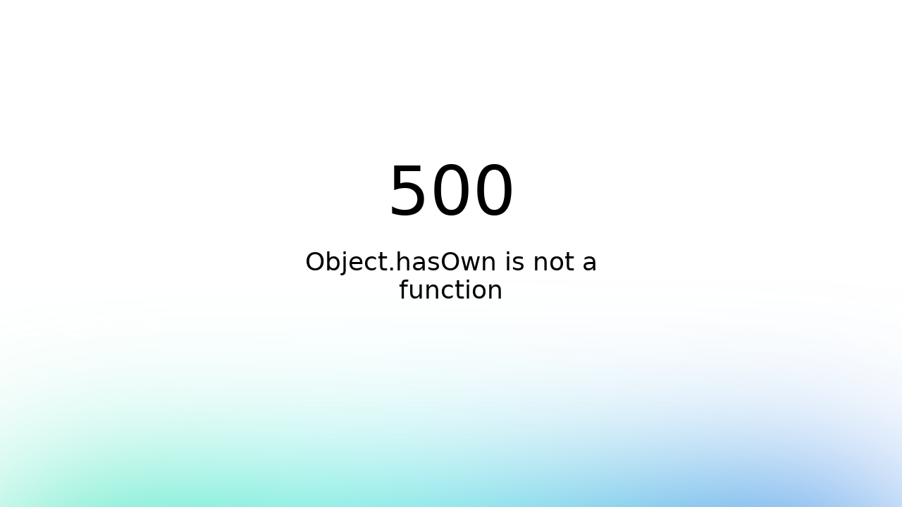

--- FILE ---
content_type: text/html;charset=utf-8
request_url: https://schoo.jp/class/category/business/
body_size: 50729
content:
<!DOCTYPE html><html  lang="ja"><head><meta charset="utf-8"><meta name="viewport" content="width=device-width, initial-scale=1"><title>ビジネススキル学習ならオンライン動画授業・講座のSchoo（スクー）</title><link rel="stylesheet" href="/_dolce_nuxt/entry.BcMSh9HD.css" crossorigin><link rel="modulepreload" as="script" crossorigin href="/_dolce_nuxt/CtJmYdHP.js"><link rel="modulepreload" as="script" crossorigin href="/_dolce_nuxt/pAmD_zRl.js"><link rel="modulepreload" as="script" crossorigin href="/_dolce_nuxt/gDxAHiPR.js"><link rel="modulepreload" as="script" crossorigin href="/_dolce_nuxt/DObDKwUT.js"><link rel="modulepreload" as="script" crossorigin href="/_dolce_nuxt/D2gqO1DW.js"><link rel="modulepreload" as="script" crossorigin href="/_dolce_nuxt/BeRenDBr.js"><link rel="modulepreload" as="script" crossorigin href="/_dolce_nuxt/DiW0uOBl.js"><link rel="modulepreload" as="script" crossorigin href="/_dolce_nuxt/COsRJJm7.js"><link rel="modulepreload" as="script" crossorigin href="/_dolce_nuxt/C0UB2dtu.js"><link rel="modulepreload" as="script" crossorigin href="/_dolce_nuxt/ChM1X-Um.js"><link rel="modulepreload" as="script" crossorigin href="/_dolce_nuxt/DyZ1xPHt.js"><link rel="modulepreload" as="script" crossorigin href="/_dolce_nuxt/BVWYK3hz.js"><link rel="modulepreload" as="script" crossorigin href="/_dolce_nuxt/DuXyrWLN.js"><link rel="modulepreload" as="script" crossorigin href="/_dolce_nuxt/BqU9Dcc4.js"><link rel="modulepreload" as="script" crossorigin href="/_dolce_nuxt/C4yC8-JB.js"><link rel="modulepreload" as="script" crossorigin href="/_dolce_nuxt/BmIdclxI.js"><link rel="modulepreload" as="script" crossorigin href="/_dolce_nuxt/Bxshuc4g.js"><link rel="modulepreload" as="script" crossorigin href="/_dolce_nuxt/CYDSHZfE.js"><link rel="modulepreload" as="script" crossorigin href="/_dolce_nuxt/Dwrlu8mP.js"><link rel="modulepreload" as="script" crossorigin href="/_dolce_nuxt/CQATExa4.js"><link rel="modulepreload" as="script" crossorigin href="/_dolce_nuxt/BDXXTzL9.js"><link rel="modulepreload" as="script" crossorigin href="/_dolce_nuxt/BECmBZle.js"><link rel="modulepreload" as="script" crossorigin href="/_dolce_nuxt/CgQfgvmd.js"><link rel="modulepreload" as="script" crossorigin href="/_dolce_nuxt/BDQCNcoa.js"><link rel="modulepreload" as="script" crossorigin href="/_dolce_nuxt/B69vI7vk.js"><link rel="modulepreload" as="script" crossorigin href="/_dolce_nuxt/CG202gbm.js"><link rel="modulepreload" as="script" crossorigin href="/_dolce_nuxt/NdfJyXqU.js"><link rel="modulepreload" as="script" crossorigin href="/_dolce_nuxt/lmU26L9B.js"><link rel="modulepreload" as="script" crossorigin href="/_dolce_nuxt/B-Vr7ymA.js"><link rel="modulepreload" as="script" crossorigin href="/_dolce_nuxt/_JzN3d8P.js"><link rel="modulepreload" as="script" crossorigin href="/_dolce_nuxt/CHLdgnvM.js"><link rel="modulepreload" as="script" crossorigin href="/_dolce_nuxt/DucNnCgA.js"><link rel="modulepreload" as="script" crossorigin href="/_dolce_nuxt/zB5NqN37.js"><link rel="modulepreload" as="script" crossorigin href="/_dolce_nuxt/Dm9sR8Qc.js"><link rel="modulepreload" as="script" crossorigin href="/_dolce_nuxt/DFy0hljq.js"><link rel="modulepreload" as="script" crossorigin href="/_dolce_nuxt/BerjVOtn.js"><link rel="modulepreload" as="script" crossorigin href="/_dolce_nuxt/Hhqdelw3.js"><link rel="modulepreload" as="script" crossorigin href="/_dolce_nuxt/BmOt1lrD.js"><link rel="modulepreload" as="script" crossorigin href="/_dolce_nuxt/BFyRBzsl.js"><link rel="modulepreload" as="script" crossorigin href="/_dolce_nuxt/-KfE3BTF.js"><link rel="modulepreload" as="script" crossorigin href="/_dolce_nuxt/txOYmGCW.js"><link rel="modulepreload" as="script" crossorigin href="/_dolce_nuxt/DNTtQEqo.js"><link rel="modulepreload" as="script" crossorigin href="/_dolce_nuxt/lLggLma8.js"><link rel="modulepreload" as="script" crossorigin href="/_dolce_nuxt/B3_kACpE.js"><link rel="modulepreload" as="script" crossorigin href="/_dolce_nuxt/B_tY8qWJ.js"><link rel="modulepreload" as="script" crossorigin href="/_dolce_nuxt/ClXPOoD6.js"><link rel="modulepreload" as="script" crossorigin href="/_dolce_nuxt/BmoeGGZa.js"><link rel="modulepreload" as="script" crossorigin href="/_dolce_nuxt/P8p08GuC.js"><link rel="modulepreload" as="script" crossorigin href="/_dolce_nuxt/BTLqqxcc.js"><link rel="modulepreload" as="script" crossorigin href="/_dolce_nuxt/CChZjksg.js"><link rel="modulepreload" as="script" crossorigin href="/_dolce_nuxt/BrFqeXMA.js"><link rel="modulepreload" as="script" crossorigin href="/_dolce_nuxt/i0lZOzB0.js"><link rel="modulepreload" as="script" crossorigin href="/_dolce_nuxt/WvBUPpQ0.js"><link rel="modulepreload" as="script" crossorigin href="/_dolce_nuxt/CbeRvp9U.js"><link rel="modulepreload" as="script" crossorigin href="/_dolce_nuxt/BkNO6RAP.js"><link rel="modulepreload" as="script" crossorigin href="/_dolce_nuxt/CL8N6FrQ.js"><link rel="modulepreload" as="script" crossorigin href="/_dolce_nuxt/C-6jaN-I.js"><link rel="modulepreload" as="script" crossorigin href="/_dolce_nuxt/BgGW5XbB.js"><link rel="modulepreload" as="script" crossorigin href="/_dolce_nuxt/Djoe5_0B.js"><link rel="modulepreload" as="script" crossorigin href="/_dolce_nuxt/CbHKEOnf.js"><link rel="modulepreload" as="script" crossorigin href="/_dolce_nuxt/CuIuaDRa.js"><link rel="modulepreload" as="script" crossorigin href="/_dolce_nuxt/B1CiFhqa.js"><link rel="modulepreload" as="script" crossorigin href="/_dolce_nuxt/XxD_YNK_.js"><link rel="modulepreload" as="script" crossorigin href="/_dolce_nuxt/CkY_BoJm.js"><link rel="modulepreload" as="script" crossorigin href="/_dolce_nuxt/CljTUwz3.js"><link rel="modulepreload" as="script" crossorigin href="/_dolce_nuxt/DMJswzPg.js"><link rel="modulepreload" as="script" crossorigin href="/_dolce_nuxt/DPBMLzbt.js"><link rel="modulepreload" as="script" crossorigin href="/_dolce_nuxt/Cd5lc4lR.js"><link rel="modulepreload" as="script" crossorigin href="/_dolce_nuxt/IdkMYMC5.js"><link rel="modulepreload" as="script" crossorigin href="/_dolce_nuxt/CrCEWpmx.js"><link rel="modulepreload" as="script" crossorigin href="/_dolce_nuxt/B6HMsAZc.js"><link rel="modulepreload" as="script" crossorigin href="/_dolce_nuxt/C5WYWBDy.js"><link rel="modulepreload" as="script" crossorigin href="/_dolce_nuxt/29c5nswJ.js"><link rel="modulepreload" as="script" crossorigin href="/_dolce_nuxt/BrmidJ3u.js"><link rel="modulepreload" as="script" crossorigin href="/_dolce_nuxt/CsUiX25O.js"><link rel="modulepreload" as="script" crossorigin href="/_dolce_nuxt/CtZXA86E.js"><link rel="modulepreload" as="script" crossorigin href="/_dolce_nuxt/CUrQSpqw.js"><link rel="modulepreload" as="script" crossorigin href="/_dolce_nuxt/BrWVJd11.js"><link rel="preload" as="fetch" fetchpriority="low" crossorigin="anonymous" href="/_dolce_nuxt/builds/meta/b8b5f941-9854-4da9-85de-48e718b20058.json"><script defer src="https://js.ptengine.jp/752w9gob.js"></script><link rel="prefetch" as="script" crossorigin href="/_dolce_nuxt/0mnHoUlj.js"><link rel="prefetch" as="script" crossorigin href="/_dolce_nuxt/C9bWLFkO.js"><link rel="prefetch" as="script" crossorigin href="/_dolce_nuxt/sIDvc9ks.js"><link rel="prefetch" as="script" crossorigin href="/_dolce_nuxt/Sl-PHobF.js"><link rel="prefetch" as="script" crossorigin href="/_dolce_nuxt/7n84p4hJ.js"><link rel="prefetch" as="script" crossorigin href="/_dolce_nuxt/BKW53jfi.js"><link rel="prefetch" as="script" crossorigin href="/_dolce_nuxt/5BHYeJ3n.js"><link rel="prefetch" as="script" crossorigin href="/_dolce_nuxt/DYnQGvUb.js"><link rel="prefetch" as="script" crossorigin href="/_dolce_nuxt/CAnz0nkr.js"><link rel="prefetch" as="script" crossorigin href="/_dolce_nuxt/3MqsYFZU.js"><link rel="prefetch" as="script" crossorigin href="/_dolce_nuxt/D5Bn8KM6.js"><link rel="prefetch" as="script" crossorigin href="/_dolce_nuxt/Dh9avwBx.js"><link rel="prefetch" as="script" crossorigin href="/_dolce_nuxt/327Zmg8i.js"><link rel="prefetch" as="script" crossorigin href="/_dolce_nuxt/CGBy2S1b.js"><link rel="prefetch" as="script" crossorigin href="/_dolce_nuxt/LJz-Mm4K.js"><link rel="prefetch" as="script" crossorigin href="/_dolce_nuxt/BqzYsC2L.js"><link rel="prefetch" as="script" crossorigin href="/_dolce_nuxt/CiCWyrPJ.js"><link rel="prefetch" as="script" crossorigin href="/_dolce_nuxt/B5mVTAq-.js"><link rel="prefetch" as="script" crossorigin href="/_dolce_nuxt/CRr54EDe.js"><link rel="prefetch" as="script" crossorigin href="/_dolce_nuxt/Dmc3MvNK.js"><link rel="prefetch" as="script" crossorigin href="/_dolce_nuxt/CaXLWbMr.js"><link rel="prefetch" as="script" crossorigin href="/_dolce_nuxt/c1mxOGLV.js"><link rel="prefetch" as="script" crossorigin href="/_dolce_nuxt/CrCc8fEB.js"><link rel="prefetch" as="script" crossorigin href="/_dolce_nuxt/cKY14Dgh.js"><link rel="prefetch" as="script" crossorigin href="/_dolce_nuxt/BOIAkqnF.js"><link rel="prefetch" as="script" crossorigin href="/_dolce_nuxt/CpTFi37j.js"><link rel="prefetch" as="script" crossorigin href="/_dolce_nuxt/DdHR5yjo.js"><link rel="prefetch" as="script" crossorigin href="/_dolce_nuxt/sF-eg8oy.js"><link rel="prefetch" as="script" crossorigin href="/_dolce_nuxt/7W31ApNC.js"><link rel="prefetch" as="script" crossorigin href="/_dolce_nuxt/CSO0JUpp.js"><link rel="prefetch" as="script" crossorigin href="/_dolce_nuxt/X7Ko50sc.js"><link rel="prefetch" as="script" crossorigin href="/_dolce_nuxt/BYYRMXjd.js"><link rel="prefetch" as="script" crossorigin href="/_dolce_nuxt/Dwr6ps5U.js"><link rel="prefetch" as="script" crossorigin href="/_dolce_nuxt/D90HIVWM.js"><link rel="prefetch" as="script" crossorigin href="/_dolce_nuxt/dLJGFg1I.js"><link rel="prefetch" as="script" crossorigin href="/_dolce_nuxt/Cx58dCtO.js"><link rel="prefetch" as="script" crossorigin href="/_dolce_nuxt/CNYRYIF2.js"><link rel="prefetch" as="script" crossorigin href="/_dolce_nuxt/CyQyuX9Q.js"><link rel="prefetch" as="script" crossorigin href="/_dolce_nuxt/CF4OUbFL.js"><link rel="prefetch" as="script" crossorigin href="/_dolce_nuxt/CeSmfuv4.js"><link rel="prefetch" as="script" crossorigin href="/_dolce_nuxt/DnB2m3ev.js"><link rel="prefetch" as="script" crossorigin href="/_dolce_nuxt/6ROJ6-yE.js"><link rel="prefetch" as="script" crossorigin href="/_dolce_nuxt/f7VtI9k5.js"><link rel="prefetch" as="script" crossorigin href="/_dolce_nuxt/C6owwzvq.js"><link rel="prefetch" as="script" crossorigin href="/_dolce_nuxt/BfB8Ldoe.js"><link rel="prefetch" as="image" type="image/svg+xml" href="/_dolce_nuxt/black.BuVGl1mZ.svg"><link rel="prefetch" as="image" type="image/png" href="/_dolce_nuxt/google-play-badge.C_3IrjQT.png"><link rel="prefetch" as="image" type="image/png" href="/_dolce_nuxt/logo_horizon.Cps_boc3.png"><link rel="prefetch" as="image" type="image/png" href="/_dolce_nuxt/sso_login_logo.DPmHXHAN.png"><link rel="prefetch" as="image" type="image/svg+xml" href="/_dolce_nuxt/category-business-foundation.BrcxQZsy.svg"><link rel="prefetch" as="image" type="image/svg+xml" href="/_dolce_nuxt/category-design.DHvpZLwA.svg"><link rel="prefetch" as="image" type="image/svg+xml" href="/_dolce_nuxt/category-digital-literacy.BFtt07GG.svg"><link rel="prefetch" as="image" type="image/svg+xml" href="/_dolce_nuxt/category-humanity-in-digital-era.CTi1l_vi.svg"><link rel="prefetch" as="image" type="image/svg+xml" href="/_dolce_nuxt/category-liberal-arts.l6IpcdsA.svg"><link rel="prefetch" as="image" type="image/svg+xml" href="/_dolce_nuxt/logo_black_landscape.CM-cCpN6.svg"><meta content="オンライン動画学習, 動画学習, MOOCs, SCHOO, スクー" name="keywords"><meta content="app-id=903311774" name="apple-itunes-app"><meta content="app-id=jp.schoo.android.app" name="google-play-app"><meta content="gowet9wP-Hg-OcyCdlkSFjZ-oPt02BPekY2mkXvYVu0" name="google-site-verification"><meta content="155430651192949" name="fb:app_id"><meta content="62114d9597764dbb9b50f631235a67e3" name="p:domain_verify"><noscript><iframe src="https://www.googletagmanager.com/ns.html?id=GTM-PWPH7B3" height="0" width="0" style="display:none;visibility:hidden"></iframe></noscript><script>(function(w,d,s,l,i){w[l]=w[l]||[];w[l].push({'gtm.start':new Date().getTime(),event:'gtm.js'});var f=d.getElementsByTagName(s)[0],j=d.createElement(s),dl=l!='dataLayer'?'&l='+l:'';j.async=true;j.src='https://www.googletagmanager.com/gtm.js?id='+i+dl;f.parentNode.insertBefore(j,f);})(window,document,'script','dataLayer','GTM-PWPH7B3');</script><script>window.dataLayer = window.dataLayer || [];dataLayer.push({'login_status': 'non_login', 'user_id': ''});</script><script>(function () {var didInit = false;function initMunchkin() {if (didInit === false) {didInit = true;Munchkin.init('778-GPD-091');}}var s = document.createElement('script');s.type = 'text/javascript';s.async = true;s.src = '//munchkin.marketo.net/munchkin.js';s.onreadystatechange = function () {if (this.readyState == 'complete' || this.readyState == 'loaded') {initMunchkin();}};s.onload = initMunchkin;document.getElementsByTagName('head')[0].appendChild(s);})();</script><script>var SC = { U: { login_status: "non_login" } };</script><meta name="description" content="ビジネススキルを身につけることで、クライアントとのコミュニケーションを円滑に進め、発生した課題に対して適切に対応することが可能になります。コミュニケーションスキルが不安だ、なかなか結果を出すことができない、などのお悩みをお持ちの方はビジネススキルを学ぶことがおすすめです。ぜひスクーの生放送や録画動画で数多くジャンルのあるビジネススキルについて学び、より良い明日を過ごす一歩を踏み出しましょう。"><meta property="og:description" content="ビジネススキルを身につけることで、クライアントとのコミュニケーションを円滑に進め、発生した課題に対して適切に対応することが可能になります。コミュニケーションスキルが不安だ、なかなか結果を出すことができない、などのお悩みをお持ちの方はビジネススキルを学ぶことがおすすめです。ぜひスクーの生放送や録画動画で数多くジャンルのあるビジネススキルについて学び、より良い明日を過ごす一歩を踏み出しましょう。"><meta property="og:image" content="https://public.schoo.jp/images/class/category/head_img.jpg"><meta property="og:title" content="ビジネススキル学習ならオンライン動画授業・講座のSchoo（スクー）"><meta property="og:type" content="article"><meta property="og:url" content="https://schoo.jp/class/category/business/"><meta name="robots" content><meta name="twitter:card" content="summary_large_image"><meta name="twitter:description" content="ビジネススキルを身につけることで、クライアントとのコミュニケーションを円滑に進め、発生した課題に対して適切に対応することが可能になります。コミュニケーションスキルが不安だ、なかなか結果を出すことができない、などのお悩みをお持ちの方はビジネススキルを学ぶことがおすすめです。ぜひスクーの生放送や録画動画で数多くジャンルのあるビジネススキルについて学び、より良い明日を過ごす一歩を踏み出しましょう。"><meta name="twitter:image" content="https://public.schoo.jp/images/class/category/head_img.jpg"><meta name="twitter:site" content="@schoo"><meta name="twitter:title" content="ビジネススキル学習ならオンライン動画授業・講座のSchoo（スクー）"><link href="https://schoo.jp/feed/class" rel="alternate" title="授業情報" type="application/rss+xml"><link href="https://schoo.jp/class/category/business/" rel="canonical"><script type="module" src="/_dolce_nuxt/CtJmYdHP.js" crossorigin></script></head><body><!--teleport start anchor--><!--[--><!----><div role="region" aria-label="Notifications (F8)" tabindex="-1" style="pointer-events:none;"><!--[--><!----><ol tabindex="-1"><!--[--><!--]--></ol><!----><!--]--></div><!--]--><!--teleport anchor--><!--teleport start anchor--><!--[--><!----><div role="region" aria-label="Notifications (F8)" tabindex="-1" style="pointer-events:none;"><!--[--><!----><ol tabindex="-1"><!--[--><!--]--></ol><!----><!--]--></div><!--]--><!--teleport anchor--><!--teleport start anchor--><!--[--><!----><div role="region" aria-label="Notifications (F8)" tabindex="-1" style="pointer-events:none;"><!--[--><!----><ol tabindex="-1"><!--[--><!--]--></ol><!----><!--]--></div><!--]--><!--teleport anchor--><!--teleport start anchor--><!--[--><!----><div role="region" aria-label="Notifications (F8)" tabindex="-1" style="pointer-events:none;"><!--[--><!----><ol tabindex="-1"><!--[--><!--]--></ol><!----><!--]--></div><!--]--><!--teleport anchor--><!--teleport start anchor--><!--[--><!----><div role="region" aria-label="Notifications (F8)" tabindex="-1" style="pointer-events:none;"><!--[--><!----><ol tabindex="-1"><!--[--><!--]--></ol><!----><!--]--></div><!--]--><!--teleport anchor--><!--teleport start anchor--><!--[--><!----><div role="region" aria-label="Notifications (F8)" tabindex="-1" style="pointer-events:none;"><!--[--><!----><ol tabindex="-1"><!--[--><!--]--></ol><!----><!--]--></div><!--]--><!--teleport anchor--><!--teleport start anchor--><!--[--><!----><div role="region" aria-label="Notifications (F8)" tabindex="-1" style="pointer-events:none;"><!--[--><!----><ol tabindex="-1"><!--[--><!--]--></ol><!----><!--]--></div><!--]--><!--teleport anchor--><!--teleport start anchor--><!--[--><!----><div role="region" aria-label="Notifications (F8)" tabindex="-1" style="pointer-events:none;"><!--[--><!----><ol tabindex="-1"><!--[--><!--]--></ol><!----><!--]--></div><!--]--><!--teleport anchor--><!--teleport start anchor--><!--[--><!----><div role="region" aria-label="Notifications (F8)" tabindex="-1" style="pointer-events:none;"><!--[--><!----><ol tabindex="-1"><!--[--><!--]--></ol><!----><!--]--></div><!--]--><!--teleport anchor--><!--teleport start anchor--><!--[--><!----><div role="region" aria-label="Notifications (F8)" tabindex="-1" style="pointer-events:none;"><!--[--><!----><ol tabindex="-1"><!--[--><!--]--></ol><!----><!--]--></div><!--]--><!--teleport anchor--><!--teleport start anchor--><!--[--><!----><div role="region" aria-label="Notifications (F8)" tabindex="-1" style="pointer-events:none;"><!--[--><!----><ol tabindex="-1"><!--[--><!--]--></ol><!----><!--]--></div><!--]--><!--teleport anchor--><!--teleport start anchor--><!--[--><!----><div role="region" aria-label="Notifications (F8)" tabindex="-1" style="pointer-events:none;"><!--[--><!----><ol tabindex="-1"><!--[--><!--]--></ol><!----><!--]--></div><!--]--><!--teleport anchor--><!--teleport start anchor--><!--[--><!----><div role="region" aria-label="Notifications (F8)" tabindex="-1" style="pointer-events:none;"><!--[--><!----><ol tabindex="-1"><!--[--><!--]--></ol><!----><!--]--></div><!--]--><!--teleport anchor--><!--teleport start anchor--><!--[--><!----><div role="region" aria-label="Notifications (F8)" tabindex="-1" style="pointer-events:none;"><!--[--><!----><ol tabindex="-1"><!--[--><!--]--></ol><!----><!--]--></div><!--]--><!--teleport anchor--><!--teleport start anchor--><!--[--><!----><div role="region" aria-label="Notifications (F8)" tabindex="-1" style="pointer-events:none;"><!--[--><!----><ol tabindex="-1"><!--[--><!--]--></ol><!----><!--]--></div><!--]--><!--teleport anchor--><!--teleport start anchor--><!--[--><!----><div role="region" aria-label="Notifications (F8)" tabindex="-1" style="pointer-events:none;"><!--[--><!----><ol tabindex="-1"><!--[--><!--]--></ol><!----><!--]--></div><!--]--><!--teleport anchor--><!--teleport start anchor--><!--[--><!----><div role="region" aria-label="Notifications (F8)" tabindex="-1" style="pointer-events:none;"><!--[--><!----><ol tabindex="-1"><!--[--><!--]--></ol><!----><!--]--></div><!--]--><!--teleport anchor--><!--teleport start anchor--><!--[--><!----><div role="region" aria-label="Notifications (F8)" tabindex="-1" style="pointer-events:none;"><!--[--><!----><ol tabindex="-1"><!--[--><!--]--></ol><!----><!--]--></div><!--]--><!--teleport anchor--><!--teleport start anchor--><!--[--><!----><div role="region" aria-label="Notifications (F8)" tabindex="-1" style="pointer-events:none;"><!--[--><!----><ol tabindex="-1"><!--[--><!--]--></ol><!----><!--]--></div><!--]--><!--teleport anchor--><!--teleport start anchor--><!--[--><!----><div role="region" aria-label="Notifications (F8)" tabindex="-1" style="pointer-events:none;"><!--[--><!----><ol tabindex="-1"><!--[--><!--]--></ol><!----><!--]--></div><!--]--><!--teleport anchor--><!--teleport start anchor--><!--[--><!----><div role="region" aria-label="Notifications (F8)" tabindex="-1" style="pointer-events:none;"><!--[--><!----><ol tabindex="-1"><!--[--><!--]--></ol><!----><!--]--></div><!--]--><!--teleport anchor--><!--teleport start anchor--><!--[--><!----><div role="region" aria-label="Notifications (F8)" tabindex="-1" style="pointer-events:none;"><!--[--><!----><ol tabindex="-1"><!--[--><!--]--></ol><!----><!--]--></div><!--]--><!--teleport anchor--><!--teleport start anchor--><!--[--><!----><div role="region" aria-label="Notifications (F8)" tabindex="-1" style="pointer-events:none;"><!--[--><!----><ol tabindex="-1"><!--[--><!--]--></ol><!----><!--]--></div><!--]--><!--teleport anchor--><!--teleport start anchor--><!--[--><!----><div role="region" aria-label="Notifications (F8)" tabindex="-1" style="pointer-events:none;"><!--[--><!----><ol tabindex="-1"><!--[--><!--]--></ol><!----><!--]--></div><!--]--><!--teleport anchor--><!--teleport start anchor--><!--[--><!----><div role="region" aria-label="Notifications (F8)" tabindex="-1" style="pointer-events:none;"><!--[--><!----><ol tabindex="-1"><!--[--><!--]--></ol><!----><!--]--></div><!--]--><!--teleport anchor--><!--teleport start anchor--><!--[--><!----><div role="region" aria-label="Notifications (F8)" tabindex="-1" style="pointer-events:none;"><!--[--><!----><ol tabindex="-1"><!--[--><!--]--></ol><!----><!--]--></div><!--]--><!--teleport anchor--><!--teleport start anchor--><!--[--><!----><div role="region" aria-label="Notifications (F8)" tabindex="-1" style="pointer-events:none;"><!--[--><!----><ol tabindex="-1"><!--[--><!--]--></ol><!----><!--]--></div><!--]--><!--teleport anchor--><!--teleport start anchor--><!--[--><!----><div role="region" aria-label="Notifications (F8)" tabindex="-1" style="pointer-events:none;"><!--[--><!----><ol tabindex="-1"><!--[--><!--]--></ol><!----><!--]--></div><!--]--><!--teleport anchor--><!--teleport start anchor--><!--[--><!----><div role="region" aria-label="Notifications (F8)" tabindex="-1" style="pointer-events:none;"><!--[--><!----><ol tabindex="-1"><!--[--><!--]--></ol><!----><!--]--></div><!--]--><!--teleport anchor--><!--teleport start anchor--><!--[--><!----><div role="region" aria-label="Notifications (F8)" tabindex="-1" style="pointer-events:none;"><!--[--><!----><ol tabindex="-1"><!--[--><!--]--></ol><!----><!--]--></div><!--]--><!--teleport anchor--><!--teleport start anchor--><!--[--><!----><div role="region" aria-label="Notifications (F8)" tabindex="-1" style="pointer-events:none;"><!--[--><!----><ol tabindex="-1"><!--[--><!--]--></ol><!----><!--]--></div><!--]--><!--teleport anchor--><!--teleport start anchor--><!--[--><!----><div role="region" aria-label="Notifications (F8)" tabindex="-1" style="pointer-events:none;"><!--[--><!----><ol tabindex="-1"><!--[--><!--]--></ol><!----><!--]--></div><!--]--><!--teleport anchor--><!--teleport start anchor--><!--[--><!----><div role="region" aria-label="Notifications (F8)" tabindex="-1" style="pointer-events:none;"><!--[--><!----><ol tabindex="-1"><!--[--><!--]--></ol><!----><!--]--></div><!--]--><!--teleport anchor--><!--teleport start anchor--><!--[--><!----><div role="region" aria-label="Notifications (F8)" tabindex="-1" style="pointer-events:none;"><!--[--><!----><ol tabindex="-1"><!--[--><!--]--></ol><!----><!--]--></div><!--]--><!--teleport anchor--><!--teleport start anchor--><!--[--><!----><div role="region" aria-label="Notifications (F8)" tabindex="-1" style="pointer-events:none;"><!--[--><!----><ol tabindex="-1"><!--[--><!--]--></ol><!----><!--]--></div><!--]--><!--teleport anchor--><!--teleport start anchor--><!--[--><!----><div role="region" aria-label="Notifications (F8)" tabindex="-1" style="pointer-events:none;"><!--[--><!----><ol tabindex="-1"><!--[--><!--]--></ol><!----><!--]--></div><!--]--><!--teleport anchor--><!--teleport start anchor--><!--[--><!----><div role="region" aria-label="Notifications (F8)" tabindex="-1" style="pointer-events:none;"><!--[--><!----><ol tabindex="-1"><!--[--><!--]--></ol><!----><!--]--></div><!--]--><!--teleport anchor--><!--teleport start anchor--><!--[--><!----><div role="region" aria-label="Notifications (F8)" tabindex="-1" style="pointer-events:none;"><!--[--><!----><ol tabindex="-1"><!--[--><!--]--></ol><!----><!--]--></div><!--]--><!--teleport anchor--><!--teleport start anchor--><!--[--><!----><div role="region" aria-label="Notifications (F8)" tabindex="-1" style="pointer-events:none;"><!--[--><!----><ol tabindex="-1"><!--[--><!--]--></ol><!----><!--]--></div><!--]--><!--teleport anchor--><!--teleport start anchor--><!--[--><!----><div role="region" aria-label="Notifications (F8)" tabindex="-1" style="pointer-events:none;"><!--[--><!----><ol tabindex="-1"><!--[--><!--]--></ol><!----><!--]--></div><!--]--><!--teleport anchor--><!--teleport start anchor--><!--[--><!----><div role="region" aria-label="Notifications (F8)" tabindex="-1" style="pointer-events:none;"><!--[--><!----><ol tabindex="-1"><!--[--><!--]--></ol><!----><!--]--></div><!--]--><!--teleport anchor--><!--teleport start anchor--><!--[--><!----><div role="region" aria-label="Notifications (F8)" tabindex="-1" style="pointer-events:none;"><!--[--><!----><ol tabindex="-1"><!--[--><!--]--></ol><!----><!--]--></div><!--]--><!--teleport anchor--><!--teleport start anchor--><!--[--><!----><div role="region" aria-label="Notifications (F8)" tabindex="-1" style="pointer-events:none;"><!--[--><!----><ol tabindex="-1"><!--[--><!--]--></ol><!----><!--]--></div><!--]--><!--teleport anchor--><!--teleport start anchor--><!--[--><!----><div role="region" aria-label="Notifications (F8)" tabindex="-1" style="pointer-events:none;"><!--[--><!----><ol tabindex="-1"><!--[--><!--]--></ol><!----><!--]--></div><!--]--><!--teleport anchor--><!--teleport start anchor--><!--[--><!----><div role="region" aria-label="Notifications (F8)" tabindex="-1" style="pointer-events:none;"><!--[--><!----><ol tabindex="-1"><!--[--><!--]--></ol><!----><!--]--></div><!--]--><!--teleport anchor--><!--teleport start anchor--><!--[--><!----><div role="region" aria-label="Notifications (F8)" tabindex="-1" style="pointer-events:none;"><!--[--><!----><ol tabindex="-1"><!--[--><!--]--></ol><!----><!--]--></div><!--]--><!--teleport anchor--><!--teleport start anchor--><!--[--><!----><div role="region" aria-label="Notifications (F8)" tabindex="-1" style="pointer-events:none;"><!--[--><!----><ol tabindex="-1"><!--[--><!--]--></ol><!----><!--]--></div><!--]--><!--teleport anchor--><!--teleport start anchor--><!--[--><!----><div role="region" aria-label="Notifications (F8)" tabindex="-1" style="pointer-events:none;"><!--[--><!----><ol tabindex="-1"><!--[--><!--]--></ol><!----><!--]--></div><!--]--><!--teleport anchor--><div id="__nuxt"><div class="text-basic-900 font-display text-[14px]/[1.5]"><header class="fixed top-0 left-0 z-10 bg-white/95 shadow-[0_4px_8px_0_rgba(30,30,30,0.05)] w-full"><div class="max-pc:hidden"><div class="pc:flex border-secondary-300 hidden items-center justify-between border-b-[1px] border-solid h-[66px]"><a href="/"><img src="/_dolce_nuxt/logo_black_landscape.CM-cCpN6.svg" alt="Schoo - 大人たちがずっと学び続ける生放送コミュニティ" class="ml-5 transition-all duration-300 hover:opacity-50 h-[34.74px] w-[140px]"></a><div class="mr-5 flex items-center gap-x-3"><form action="/search" method="get"><!--[--><div dir="ltr" class="max-pc:h-[61px] max-pc:bg-overlay-hardblack max-pc:content-center relative" style=""><!--[--><!--[--><div class="flex flex-row items-center overflow-hidden rounded-[8px] pc:w-[320px] h-[45px] bg-basic-100 pc:after:content-[&#39;&#39;] pc:relative pc:after:absolute           pc:after:bottom-0 pc:after:left-0 pc:after:right-0 pc:after:h-[2px] pc:after:bg-primary-600           pc:after:opacity-0 pc:focus-within:after:opacity-100           max-pc:mx-[20px] max-pc:border-solid max-pc:border-[1px] max-pc:border-secondary-300           max-pc:shadow-[0px_2px_8px_1px_rgba(30,30,30,0.1)] pc:h-[40px]"><!--[--><span class="material-symbols-rounded text-neutral-lightgray mr-[8px] ml-[12px] h-[24px] w-[24px] overflow-hidden">search</span><input value aria-disabled="false" type="text" aria-expanded="false" aria-controls aria-autocomplete="list" role="combobox" autocomplete="off" name="q" class="placeholder:text-natural-lightgray pc:text-[14px] flex-1 overflow-hidden text-[16px] focus:outline-none" placeholder="学びたい授業、キーワード、先生など"><button type="button" tabindex="-1" aria-label="Show popup" aria-haspopup="listbox" aria-expanded="false" aria-controls data-state="closed" aria-disabled="false"><!--[--><!--]--></button><!--]--></div><!----><!--]--><!--]--><!----></div><!--]--></form><div class="flex gap-x-3 font-bold"><!--[--><!--[--><button type="button" aria-haspopup="dialog" aria-expanded="false" data-state="closed" class="border-primary-600 text-primary-800 hover:bg-primary-600 cursor-pointer rounded-[100px] border-2 bg-white font-normal transition-all duration-300 hover:text-white h-[30.5px] w-[85px] text-[15px]"><!--[--> ログイン <!--]--></button><!--]--><!----><!--]--><a href="/entry" class="bg-primary-600 flex items-center justify-center rounded-[100px] font-normal text-white transition-all duration-300 hover:opacity-70 h-[30.5px] w-[120px] text-[15px]"> 会員登録 (無料) </a></div></div></div><div class="pc:flex mx-5 hidden"><ul class="flex items-center gap-x-[2px] font-medium transition-all duration-300 h-11 text-[14px]"><li><a href="https://schoo.jp/calendar" rel="noopener noreferrer" class="hover:bg-neutral-palegray active:bg-neutral-palegray rounded-lg px-2 py-2"> 生放送カレンダー </a></li><li><a href="/class/category" class="hover:bg-neutral-palegray active:bg-neutral-palegray cursor-pointer rounded-lg px-2 py-2 text-primary-default"> カテゴリで探す </a></li><li><a href="https://schoo.jp/teacher" rel="noopener noreferrer" class="hover:bg-neutral-palegray active:bg-neutral-palegray rounded-lg px-2 py-2"> 先生から探す </a></li><li><a href="https://schoo.jp/matome/article/" rel="noopener noreferrer" class="hover:bg-neutral-palegray active:bg-neutral-palegray rounded-lg px-2 py-2"> テキストで学ぶ </a></li><li><a href="https://schoo.jp/about" rel="noopener noreferrer" class="hover:bg-neutral-palegray active:bg-neutral-palegray rounded-lg px-2 py-2"> スクーとは？ </a></li></ul><!----><div class="ml-auto flex items-center"><!----></div><!--[--><a href="/biz" class="text-primary-default ml-auto flex items-center justify-center self-center font-[700] transition-[height,width,font-size] duration-300 hover:opacity-70 h-[36px] w-[181px] text-[14px] justify-end"> 法人導入はこちら <span class="material-symbols-rounded overflow-hidden transition-[font-size] duration-300 size-[15px]" style="font-size:15px;" aria-hidden="true"> open_in_new </span></a><!----><!--]--></div></div><div class="pc:hidden"><div class="pc:hidden flex h-[60px] items-center justify-between"><div><button type="button" class="material-symbols-rounded relative top-0.5 left-[12px] size-[30px] overflow-hidden" style="font-size:30px;font-weight:500;"> menu </button><div class="-translate-x-full absolute top-0 left-0 z-10 flex h-dvh w-screen overflow-y-scroll bg-white transition-transform duration-300 ease-in-out"><button type="button" class="material-symbols-rounded absolute top-3 left-2" style="font-size:30px;font-weight:500;"> close </button><div class="w-full"><div class="flex justify-center gap-1.5 pt-[48px] pb-[20px] text-[15px]"><a href="/entry" class="bg-primary-600 flex h-9 w-[150px] items-center justify-center rounded-sm pb-0.5 text-white"> 会員登録(無料) </a><!----></div><nav class="text-basic-900"><div><div class="bg-basic-300 px-[15px] py-[7px] text-[12px] leading-[1.34]">授業を探す</div><ul class="text-[13px]"><li class="border-basic-100 border-b"><a href="/calendar" class="focus:bg-neutral-palegray active:bg-neutral-palegray flex w-full justify-between py-2.5 pr-[9px] pl-4"> 生放送カレンダー <span class="material-symbols-rounded" style="font-size:18px;"> navigate_next </span></a></li><li class="border-basic-100 border-b"><a href="/class/category" class="focus:bg-neutral-palegray active:bg-neutral-palegray flex w-full justify-between py-2.5 pr-[9px] pl-4"> カテゴリで探す <span class="material-symbols-rounded" style="font-size:18px;"> navigate_next </span></a></li><li class="border-basic-100 border-b"><a href="/teacher" class="focus:bg-neutral-palegray active:bg-neutral-palegray flex w-full justify-between py-2.5 pr-[9px] pl-4"> 先生から探す <span class="material-symbols-rounded" style="font-size:18px;"> navigate_next </span></a></li><li class="border-basic-100 border-b"><a href="/matome/article" class="focus:bg-neutral-palegray active:bg-neutral-palegray flex w-full justify-between py-2.5 pr-[9px] pl-4"> テキストで学ぶ <span class="material-symbols-rounded" style="font-size:18px;"> navigate_next </span></a></li></ul></div><!----><div><div class="bg-basic-300 px-[15px] py-[7px] text-[12px] leading-[1.34]">有料プラン</div><ul class="text-[13px]"><li class="border-basic-100 border-b"><a href="/premiumservice" class="focus:bg-neutral-palegray active:bg-neutral-palegray flex w-full justify-between py-2.5 pr-[9px] pl-4"> プレミアムサービス <span class="material-symbols-rounded" style="font-size:18px;"> navigate_next </span></a></li><li class="border-basic-100 border-b"><a href="/biz" class="focus:bg-neutral-palegray active:bg-neutral-palegray flex w-full justify-between py-2.5 pr-[9px] pl-4"> 法人向けサービス <span class="material-symbols-rounded" style="font-size:18px;"> navigate_next </span></a></li></ul></div><!----><div><div class="bg-basic-300 px-[15px] py-[7px] text-[12px] leading-[1.34]">ヘルプ</div><ul class="text-[13px]"><li class="border-basic-100 border-b"><a href="/about" class="focus:bg-neutral-palegray active:bg-neutral-palegray flex w-full justify-between py-2.5 pr-[9px] pl-4"> スクーとは？ <span class="material-symbols-rounded" style="font-size:18px;"> navigate_next </span></a></li><li class="border-basic-100 border-b"><a href="/howto" class="focus:bg-neutral-palegray active:bg-neutral-palegray flex w-full justify-between py-2.5 pr-[9px] pl-4"> 使い方ガイド <span class="material-symbols-rounded" style="font-size:18px;"> navigate_next </span></a></li><li class="border-basic-100 border-b"><a href="https://help.schoo.jp/hc/ja" rel="noopener noreferrer" class="focus:bg-neutral-palegray active:bg-neutral-palegray flex w-full justify-between py-2.5 pr-[9px] pl-4"> よくある質問 <span class="material-symbols-rounded" style="font-size:18px;"> navigate_next </span></a></li><li><a href="/guideline" class="focus:bg-neutral-palegray active:bg-neutral-palegray flex w-full justify-between py-2.5 pr-[9px] pl-4"> コミュニティ・ガイドライン <span class="material-symbols-rounded" style="font-size:18px;"> navigate_next </span></a></li></ul></div></nav><!----></div></div></div><a href="/" class="absolute left-1/2 mt-[-2px] ml-[-8px] -translate-x-1/2"><img src="/_dolce_nuxt/logo_horizon.Cps_boc3.png" alt="Schoo - 大人たちがずっと学び続ける生放送コミュニティ" class="h-[56.75px] w-[150px]"></a><div class="relative right-[10px] flex items-center gap-2"><span class="material-symbols-rounded size-[30px] overflow-hidden" style="font-size:30px;font-weight:500;"> search </span><!----></div></div><!----></div></header><main class="pc:mt-[110px] mt-[60px]"><!--[--><div><div class="bg-secondary-light pc:h-[172px] flex h-[136px] flex-col"><nav aria-label="パンくずリスト" class="pc:mt-[27px] pc:ml-[120px] pc:mb-[18px] mt-[11px] mb-[24px] ml-[16px] flex h-[20px] flex-row items-center leading-[150%]"><ol class="flex list-none items-center space-x-0"><li class="flex items-center"><a href="/" class="h-[16px] duration-300 hover:underline active:opacity-50" aria-label="ホームへ戻る"><span class="material-symbols-rounded size-[16px] overflow-hidden" style="font-size:16px;" aria-hidden="true"> home </span></a></li><!--[--><li class="flex items-center duration-300 active:opacity-50"><span class="text-neutral-black material-symbols-rounded icon-medium size-[24px] overflow-hidden" aria-hidden="true"> chevron_right </span><a href="/class/category" class="text-[12px] font-[700] hover:underline">カテゴリ</a></li><li class="flex items-center duration-300 active:opacity-50"><span class="text-neutral-black material-symbols-rounded icon-medium size-[24px] overflow-hidden" aria-hidden="true"> chevron_right </span><span class="text-neutral-black text-[12px] font-[700]" aria-current="page">ビジネススキル</span></li><!--]--></ol></nav><div><h2 class="text-primary-default pc:text-[36px] text-center text-[20px] font-bold">ビジネススキル</h2></div></div><div class="pc:flex-row pc:max-w-[var(--max-width-pc)] pc:mx-auto pc:px-0 flex flex-col px-4"><div class="pc:block hidden"><div class="pc:flex hidden min-w-[var(--sidebar-width-pc)] justify-end"><div class="pc:w-[220px] border-secondary-default mt-12.5 rounded-[16px] border-[2px]"><div id="side-menu-title" class="border-secondary-default flex items-center justify-center border-b-[2px] p-2 text-[18px] font-bold"><p class="p-2">カテゴリで探す</p></div><div id="side-menu-major-category" class="mt-2 flex flex-col gap-1 pb-5"><!--[--><div id="side-menu-major-category-item"><div class="flex h-[50px] items-center justify-center"><a href="/class/category/dx/427" class="flex w-full items-center justify-start gap-1 p-1 hover:cursor-pointer hover:bg-gray-100"><div class="flex items-center justify-start gap-1 px-4"><img src="/_dolce_nuxt/category-digital-literacy.BFtt07GG.svg" alt="digital-literacy" class="h-[38px] w-[38px]"><p class="text-[14px] font-medium">デジタルリテラシー</p></div></a></div></div><div id="side-menu-major-category-item"><div class="flex h-[50px] items-center justify-center"><a href="/class/category/business/429" class="flex w-full items-center justify-start gap-1 p-1 hover:cursor-pointer hover:bg-gray-100"><div class="flex items-center justify-start gap-1 px-4"><img src="/_dolce_nuxt/category-business-foundation.BrcxQZsy.svg" alt="business-foundation" class="h-[38px] w-[38px]"><p class="text-[14px] font-medium">ビジネス基礎力</p></div></a></div></div><div id="side-menu-major-category-item"><div class="flex h-[50px] items-center justify-center"><a href="/class/category/dx/433" class="flex w-full items-center justify-start gap-1 p-1 hover:cursor-pointer hover:bg-gray-100"><div class="flex items-center justify-start gap-1 px-4"><img src="/_dolce_nuxt/category-design.DHvpZLwA.svg" alt="design" class="h-[38px] w-[38px]"><p class="text-[14px] font-medium">デザイン力</p></div></a></div></div><div id="side-menu-major-category-item"><div class="flex h-[50px] items-center justify-center"><a href="/class/category/thinking/426" class="flex w-full items-center justify-start gap-1 p-1 hover:cursor-pointer hover:bg-gray-100"><div class="flex items-center justify-start gap-1 px-4"><img src="/_dolce_nuxt/category-humanity-in-digital-era.CTi1l_vi.svg" alt="humanity-in-digital-era" class="h-[38px] w-[38px]"><p class="text-[14px] font-medium">AI時代の人間力</p></div></a></div></div><div id="side-menu-major-category-item"><div class="flex h-[50px] items-center justify-center"><a href="/class/category/culture/428" class="flex w-full items-center justify-start gap-1 p-1 hover:cursor-pointer hover:bg-gray-100"><div class="flex items-center justify-start gap-1 px-4"><img src="/_dolce_nuxt/category-liberal-arts.l6IpcdsA.svg" alt="liberal-arts" class="h-[38px] w-[38px]"><p class="text-[14px] font-medium">リベラルアーツ</p></div></a></div></div><!--]--></div><div class="border-secondary-default mx-5 h-[1px] border-b-[1px]"></div><div class="flex flex-col items-center"><div class="flex h-[48px] w-[180px] items-center justify-start"><p class="text-[14px] font-bold">すべてのカテゴリ</p></div><div class="mb-5 flex w-full flex-col items-center justify-start"><!--[--><div class="flex w-full flex-col items-center justify-start duration-300 active:bg-gray-100"><a aria-current="page" href="/class/category/business" class="router-link-active router-link-exact-active flex w-full items-center justify-start px-2.5 py-1 duration-300 hover:cursor-pointer hover:bg-gray-100 active:bg-gray-100"><div class="flex items-start justify-start gap-1"><span class="material-symbols-rounded text-primary-600 size-[24px] overflow-hidden text-center leading-[12px]" style="font-size:24px;">keyboard_arrow_down</span><p class="pt-[1px] text-[14px] font-bold">ビジネススキル</p></div></a><div class="active:bg-neutral-palegray flex w-full flex-col items-start justify-start duration-300"><!--[--><div class="flex w-full flex-col items-start justify-start"><a href="/class/category/business/119" class="text-primary-600 flex w-full items-center justify-start px-5 py-1 hover:cursor-pointer hover:bg-gray-100"><span class="text-secondary-default text-center leading-[12px]" style="font-size:24px;">・</span><p class="pt-[1px] text-[12px] font-bold">コミュニケーション術(286) </p></a></div><div class="flex w-full flex-col items-start justify-start"><a href="/class/category/business/200" class="text-primary-600 flex w-full items-center justify-start px-5 py-1 hover:cursor-pointer hover:bg-gray-100"><span class="text-secondary-default text-center leading-[12px]" style="font-size:24px;">・</span><p class="pt-[1px] text-[12px] font-bold">仕事術(280) </p></a></div><div class="flex w-full flex-col items-start justify-start"><a href="/class/category/business/429" class="text-primary-600 flex w-full items-center justify-start px-5 py-1 hover:cursor-pointer hover:bg-gray-100"><span class="text-secondary-default text-center leading-[12px]" style="font-size:24px;">・</span><p class="pt-[1px] text-[12px] font-bold">ビジネス基礎力(208) </p></a></div><div class="flex w-full flex-col items-start justify-start"><a href="/class/category/business/359" class="text-primary-600 flex w-full items-center justify-start px-5 py-1 hover:cursor-pointer hover:bg-gray-100"><span class="text-secondary-default text-center leading-[12px]" style="font-size:24px;">・</span><p class="pt-[1px] text-[12px] font-bold">業務効率化(159) </p></a></div><div class="flex w-full flex-col items-start justify-start"><a href="/class/category/business/360" class="text-primary-600 flex w-full items-center justify-start px-5 py-1 hover:cursor-pointer hover:bg-gray-100"><span class="text-secondary-default text-center leading-[12px]" style="font-size:24px;">・</span><p class="pt-[1px] text-[12px] font-bold">課題解決力(139) </p></a></div><div class="flex w-full flex-col items-start justify-start"><a href="/class/category/business/387" class="text-primary-600 flex w-full items-center justify-start px-5 py-1 hover:cursor-pointer hover:bg-gray-100"><span class="text-secondary-default text-center leading-[12px]" style="font-size:24px;">・</span><p class="pt-[1px] text-[12px] font-bold">ビジネス教養(110) </p></a></div><div class="flex w-full flex-col items-start justify-start"><a href="/class/category/business/234" class="text-primary-600 flex w-full items-center justify-start px-5 py-1 hover:cursor-pointer hover:bg-gray-100"><span class="text-secondary-default text-center leading-[12px]" style="font-size:24px;">・</span><p class="pt-[1px] text-[12px] font-bold">時間術(94) </p></a></div><div class="flex w-full flex-col items-start justify-start"><a href="/class/category/business/206" class="text-primary-600 flex w-full items-center justify-start px-5 py-1 hover:cursor-pointer hover:bg-gray-100"><span class="text-secondary-default text-center leading-[12px]" style="font-size:24px;">・</span><p class="pt-[1px] text-[12px] font-bold">印象づくり(92) </p></a></div><div class="flex w-full flex-col items-start justify-start"><a href="/class/category/business/169" class="text-primary-600 flex w-full items-center justify-start px-5 py-1 hover:cursor-pointer hover:bg-gray-100"><span class="text-secondary-default text-center leading-[12px]" style="font-size:24px;">・</span><p class="pt-[1px] text-[12px] font-bold">プレゼンテーション(72) </p></a></div><div class="flex w-full flex-col items-start justify-start"><a href="/class/category/business/356" class="text-primary-600 flex w-full items-center justify-start px-5 py-1 hover:cursor-pointer hover:bg-gray-100"><span class="text-secondary-default text-center leading-[12px]" style="font-size:24px;">・</span><p class="pt-[1px] text-[12px] font-bold">交渉術(65) </p></a></div><div class="flex w-full flex-col items-start justify-start"><a href="/class/category/business/219" class="text-primary-600 flex w-full items-center justify-start px-5 py-1 hover:cursor-pointer hover:bg-gray-100"><span class="text-secondary-default text-center leading-[12px]" style="font-size:24px;">・</span><p class="pt-[1px] text-[12px] font-bold">情報活用(56) </p></a></div><div class="flex w-full flex-col items-start justify-start"><a href="/class/category/business/158" class="text-primary-600 flex w-full items-center justify-start px-5 py-1 hover:cursor-pointer hover:bg-gray-100"><span class="text-secondary-default text-center leading-[12px]" style="font-size:24px;">・</span><p class="pt-[1px] text-[12px] font-bold">ビジネスマナー(47) </p></a></div><div class="flex w-full flex-col items-start justify-start"><a href="/class/category/business/229" class="text-primary-600 flex w-full items-center justify-start px-5 py-1 hover:cursor-pointer hover:bg-gray-100"><span class="text-secondary-default text-center leading-[12px]" style="font-size:24px;">・</span><p class="pt-[1px] text-[12px] font-bold">新規事業(44) </p></a></div><div class="flex w-full flex-col items-start justify-start"><a href="/class/category/business/332" class="text-primary-600 flex w-full items-center justify-start px-5 py-1 hover:cursor-pointer hover:bg-gray-100"><span class="text-secondary-default text-center leading-[12px]" style="font-size:24px;">・</span><p class="pt-[1px] text-[12px] font-bold">ビジネスフレームワーク(43) </p></a></div><div class="flex w-full flex-col items-start justify-start"><a href="/class/category/business/162" class="text-primary-600 flex w-full items-center justify-start px-5 py-1 hover:cursor-pointer hover:bg-gray-100"><span class="text-secondary-default text-center leading-[12px]" style="font-size:24px;">・</span><p class="pt-[1px] text-[12px] font-bold">ファシリテーション(38) </p></a></div><div class="flex w-full flex-col items-start justify-start"><a href="/class/category/business/157" class="text-primary-600 flex w-full items-center justify-start px-5 py-1 hover:cursor-pointer hover:bg-gray-100"><span class="text-secondary-default text-center leading-[12px]" style="font-size:24px;">・</span><p class="pt-[1px] text-[12px] font-bold">ビジネスシミュレーション(19) </p></a></div><div class="flex w-full flex-col items-start justify-start"><a href="/class/category/business/358" class="text-primary-600 flex w-full items-center justify-start px-5 py-1 hover:cursor-pointer hover:bg-gray-100"><span class="text-secondary-default text-center leading-[12px]" style="font-size:24px;">・</span><p class="pt-[1px] text-[12px] font-bold">報連相(16) </p></a></div><div class="flex w-full flex-col items-start justify-start"><a href="/class/category/business/421" class="text-primary-600 flex w-full items-center justify-start px-5 py-1 hover:cursor-pointer hover:bg-gray-100"><span class="text-secondary-default text-center leading-[12px]" style="font-size:24px;">・</span><p class="pt-[1px] text-[12px] font-bold">会計・財務(16) </p></a></div><div class="flex w-full flex-col items-start justify-start"><a href="/class/category/business/441" class="text-primary-600 flex w-full items-center justify-start px-5 py-1 hover:cursor-pointer hover:bg-gray-100"><span class="text-secondary-default text-center leading-[12px]" style="font-size:24px;">・</span><p class="pt-[1px] text-[12px] font-bold">自動化(13) </p></a></div><div class="flex w-full flex-col items-start justify-start"><a href="/class/category/business/357" class="text-primary-600 flex w-full items-center justify-start px-5 py-1 hover:cursor-pointer hover:bg-gray-100"><span class="text-secondary-default text-center leading-[12px]" style="font-size:24px;">・</span><p class="pt-[1px] text-[12px] font-bold">PDCA(11) </p></a></div><div class="flex w-full flex-col items-start justify-start"><a href="/class/category/business/407" class="text-primary-600 flex w-full items-center justify-start px-5 py-1 hover:cursor-pointer hover:bg-gray-100"><span class="text-secondary-default text-center leading-[12px]" style="font-size:24px;">・</span><p class="pt-[1px] text-[12px] font-bold">RPA(5) </p></a></div><div class="flex w-full flex-col items-start justify-start"><a href="/class/category/business/343" class="text-primary-600 flex w-full items-center justify-start px-5 py-1 hover:cursor-pointer hover:bg-gray-100"><span class="text-secondary-default text-center leading-[12px]" style="font-size:24px;">・</span><p class="pt-[1px] text-[12px] font-bold">兼業(4) </p></a></div><div class="flex w-full flex-col items-start justify-start"><a href="/class/category/business/355" class="text-primary-600 flex w-full items-center justify-start px-5 py-1 hover:cursor-pointer hover:bg-gray-100"><span class="text-secondary-default text-center leading-[12px]" style="font-size:24px;">・</span><p class="pt-[1px] text-[12px] font-bold">SFA(2) </p></a></div><div class="flex w-full flex-col items-start justify-start"><a href="/class/category/business/440" class="text-primary-600 flex w-full items-center justify-start px-5 py-1 hover:cursor-pointer hover:bg-gray-100"><span class="text-secondary-default text-center leading-[12px]" style="font-size:24px;">・</span><p class="pt-[1px] text-[12px] font-bold">DPA(1) </p></a></div><!--]--></div></div><div class="flex w-full flex-col items-center justify-start duration-300 active:bg-gray-100"><a href="/class/category/thinking" class="flex w-full items-center justify-start px-2.5 py-1 duration-300 hover:cursor-pointer hover:bg-gray-100 active:bg-gray-100"><div class="flex items-start justify-start gap-1"><span class="material-symbols-rounded text-primary-600 size-[24px] overflow-hidden text-center leading-[12px]" style="font-size:24px;">chevron_right</span><p class="pt-[1px] text-[14px]">思考術・自己啓発</p></div></a><!----></div><div class="flex w-full flex-col items-center justify-start duration-300 active:bg-gray-100"><a href="/class/category/management" class="flex w-full items-center justify-start px-2.5 py-1 duration-300 hover:cursor-pointer hover:bg-gray-100 active:bg-gray-100"><div class="flex items-start justify-start gap-1"><span class="material-symbols-rounded text-primary-600 size-[24px] overflow-hidden text-center leading-[12px]" style="font-size:24px;">chevron_right</span><p class="pt-[1px] text-[14px]">マネジメント</p></div></a><!----></div><div class="flex w-full flex-col items-center justify-start duration-300 active:bg-gray-100"><a href="/class/category/marketing" class="flex w-full items-center justify-start px-2.5 py-1 duration-300 hover:cursor-pointer hover:bg-gray-100 active:bg-gray-100"><div class="flex items-start justify-start gap-1"><span class="material-symbols-rounded text-primary-600 size-[24px] overflow-hidden text-center leading-[12px]" style="font-size:24px;">chevron_right</span><p class="pt-[1px] text-[14px]">マーケティング</p></div></a><!----></div><div class="flex w-full flex-col items-center justify-start duration-300 active:bg-gray-100"><a href="/class/category/web_design" class="flex w-full items-center justify-start px-2.5 py-1 duration-300 hover:cursor-pointer hover:bg-gray-100 active:bg-gray-100"><div class="flex items-start justify-start gap-1"><span class="material-symbols-rounded text-primary-600 size-[24px] overflow-hidden text-center leading-[12px]" style="font-size:24px;">chevron_right</span><p class="pt-[1px] text-[14px]">UI・UXデザイン</p></div></a><!----></div><div class="flex w-full flex-col items-center justify-start duration-300 active:bg-gray-100"><a href="/class/category/graphic" class="flex w-full items-center justify-start px-2.5 py-1 duration-300 hover:cursor-pointer hover:bg-gray-100 active:bg-gray-100"><div class="flex items-start justify-start gap-1"><span class="material-symbols-rounded text-primary-600 size-[24px] overflow-hidden text-center leading-[12px]" style="font-size:24px;">chevron_right</span><p class="pt-[1px] text-[14px]">デザイン</p></div></a><!----></div><div class="flex w-full flex-col items-center justify-start duration-300 active:bg-gray-100"><a href="/class/category/programming" class="flex w-full items-center justify-start px-2.5 py-1 duration-300 hover:cursor-pointer hover:bg-gray-100 active:bg-gray-100"><div class="flex items-start justify-start gap-1"><span class="material-symbols-rounded text-primary-600 size-[24px] overflow-hidden text-center leading-[12px]" style="font-size:24px;">chevron_right</span><p class="pt-[1px] text-[14px]">プログラミング</p></div></a><!----></div><div class="flex w-full flex-col items-center justify-start duration-300 active:bg-gray-100"><a href="/class/category/engineer" class="flex w-full items-center justify-start px-2.5 py-1 duration-300 hover:cursor-pointer hover:bg-gray-100 active:bg-gray-100"><div class="flex items-start justify-start gap-1"><span class="material-symbols-rounded text-primary-600 size-[24px] overflow-hidden text-center leading-[12px]" style="font-size:24px;">chevron_right</span><p class="pt-[1px] text-[14px]">開発</p></div></a><!----></div><div class="flex w-full flex-col items-center justify-start duration-300 active:bg-gray-100"><a href="/class/category/dx" class="flex w-full items-center justify-start px-2.5 py-1 duration-300 hover:cursor-pointer hover:bg-gray-100 active:bg-gray-100"><div class="flex items-start justify-start gap-1"><span class="material-symbols-rounded text-primary-600 size-[24px] overflow-hidden text-center leading-[12px]" style="font-size:24px;">chevron_right</span><p class="pt-[1px] text-[14px]">DX</p></div></a><!----></div><div class="flex w-full flex-col items-center justify-start duration-300 active:bg-gray-100"><a href="/class/category/tech" class="flex w-full items-center justify-start px-2.5 py-1 duration-300 hover:cursor-pointer hover:bg-gray-100 active:bg-gray-100"><div class="flex items-start justify-start gap-1"><span class="material-symbols-rounded text-primary-600 size-[24px] overflow-hidden text-center leading-[12px]" style="font-size:24px;">chevron_right</span><p class="pt-[1px] text-[14px]">イノベーション</p></div></a><!----></div><div class="flex w-full flex-col items-center justify-start duration-300 active:bg-gray-100"><a href="/class/category/occupations" class="flex w-full items-center justify-start px-2.5 py-1 duration-300 hover:cursor-pointer hover:bg-gray-100 active:bg-gray-100"><div class="flex items-start justify-start gap-1"><span class="material-symbols-rounded text-primary-600 size-[24px] overflow-hidden text-center leading-[12px]" style="font-size:24px;">chevron_right</span><p class="pt-[1px] text-[14px]">管理部門</p></div></a><!----></div><div class="flex w-full flex-col items-center justify-start duration-300 active:bg-gray-100"><a href="/class/category/company" class="flex w-full items-center justify-start px-2.5 py-1 duration-300 hover:cursor-pointer hover:bg-gray-100 active:bg-gray-100"><div class="flex items-start justify-start gap-1"><span class="material-symbols-rounded text-primary-600 size-[24px] overflow-hidden text-center leading-[12px]" style="font-size:24px;">chevron_right</span><p class="pt-[1px] text-[14px]">コンプライアンス・研修</p></div></a><!----></div><div class="flex w-full flex-col items-center justify-start duration-300 active:bg-gray-100"><a href="/class/category/culture" class="flex w-full items-center justify-start px-2.5 py-1 duration-300 hover:cursor-pointer hover:bg-gray-100 active:bg-gray-100"><div class="flex items-start justify-start gap-1"><span class="material-symbols-rounded text-primary-600 size-[24px] overflow-hidden text-center leading-[12px]" style="font-size:24px;">chevron_right</span><p class="pt-[1px] text-[14px]">リベラルアーツ</p></div></a><!----></div><div class="flex w-full flex-col items-center justify-start duration-300 active:bg-gray-100"><a href="/class/category/society" class="flex w-full items-center justify-start px-2.5 py-1 duration-300 hover:cursor-pointer hover:bg-gray-100 active:bg-gray-100"><div class="flex items-start justify-start gap-1"><span class="material-symbols-rounded text-primary-600 size-[24px] overflow-hidden text-center leading-[12px]" style="font-size:24px;">chevron_right</span><p class="pt-[1px] text-[14px]">社会課題・ダイバーシティ</p></div></a><!----></div><div class="flex w-full flex-col items-center justify-start duration-300 active:bg-gray-100"><a href="/class/category/oaskill" class="flex w-full items-center justify-start px-2.5 py-1 duration-300 hover:cursor-pointer hover:bg-gray-100 active:bg-gray-100"><div class="flex items-start justify-start gap-1"><span class="material-symbols-rounded text-primary-600 size-[24px] overflow-hidden text-center leading-[12px]" style="font-size:24px;">chevron_right</span><p class="pt-[1px] text-[14px]">PCスキル</p></div></a><!----></div><div class="flex w-full flex-col items-center justify-start duration-300 active:bg-gray-100"><a href="/class/category/work" class="flex w-full items-center justify-start px-2.5 py-1 duration-300 hover:cursor-pointer hover:bg-gray-100 active:bg-gray-100"><div class="flex items-start justify-start gap-1"><span class="material-symbols-rounded text-primary-600 size-[24px] overflow-hidden text-center leading-[12px]" style="font-size:24px;">chevron_right</span><p class="pt-[1px] text-[14px]">起業・複業・キャリア</p></div></a><!----></div><div class="flex w-full flex-col items-center justify-start duration-300 active:bg-gray-100"><a href="/class/category/fintech" class="flex w-full items-center justify-start px-2.5 py-1 duration-300 hover:cursor-pointer hover:bg-gray-100 active:bg-gray-100"><div class="flex items-start justify-start gap-1"><span class="material-symbols-rounded text-primary-600 size-[24px] overflow-hidden text-center leading-[12px]" style="font-size:24px;">chevron_right</span><p class="pt-[1px] text-[14px]">お金</p></div></a><!----></div><div class="flex w-full flex-col items-center justify-start duration-300 active:bg-gray-100"><a href="/class/category/english" class="flex w-full items-center justify-start px-2.5 py-1 duration-300 hover:cursor-pointer hover:bg-gray-100 active:bg-gray-100"><div class="flex items-start justify-start gap-1"><span class="material-symbols-rounded text-primary-600 size-[24px] overflow-hidden text-center leading-[12px]" style="font-size:24px;">chevron_right</span><p class="pt-[1px] text-[14px]">英語・語学</p></div></a><!----></div><div class="flex w-full flex-col items-center justify-start duration-300 active:bg-gray-100"><a href="/class/category/health" class="flex w-full items-center justify-start px-2.5 py-1 duration-300 hover:cursor-pointer hover:bg-gray-100 active:bg-gray-100"><div class="flex items-start justify-start gap-1"><span class="material-symbols-rounded text-primary-600 size-[24px] overflow-hidden text-center leading-[12px]" style="font-size:24px;">chevron_right</span><p class="pt-[1px] text-[14px]">ヘルスケア</p></div></a><!----></div><div class="flex w-full flex-col items-center justify-start duration-300 active:bg-gray-100"><a href="/class/category/hobby" class="flex w-full items-center justify-start px-2.5 py-1 duration-300 hover:cursor-pointer hover:bg-gray-100 active:bg-gray-100"><div class="flex items-start justify-start gap-1"><span class="material-symbols-rounded text-primary-600 size-[24px] overflow-hidden text-center leading-[12px]" style="font-size:24px;">chevron_right</span><p class="pt-[1px] text-[14px]">その他</p></div></a><!----></div><!--]--></div></div></div></div></div><div class="pc:pt-[34px] pc:px-[48px] max-pc:pt-[24px] max-pc:mb-[22.7px] flex grow flex-col pt-[24px]"><div class="pc:mb-[42px] mb-[30px]"><h2 class="text-neutral-black pc:text-[24px] pc:mb-4 mb-2 text-[16px] font-bold"><!--[-->ビジネススキル<span class="font-bold">の全授業</span><!--]--></h2><p class="line-clamp-3 text-neutral-deepgray pc:line-clamp-none text-[12px] leading-[150%]">ビジネススキルを身につけることで、クライアントとのコミュニケーションを円滑に進め、発生した課題に対して適切に対応することが可能になります。コミュニケーションスキルが不安だ、なかなか結果を出すことができない、などのお悩みをお持ちの方はビジネススキルを学ぶことがおすすめです。ぜひスクーの生放送や録画動画で数多くジャンルのあるビジネススキルについて学び、より良い明日を過ごす一歩を踏み出しましょう。</p><div class="pc:hidden mt-3"><button aria-label="もっと見る" class="text-primary-default w-full"><span class="material-symbols-rounded size-[24px] overflow-hidden" style="font-size:24px;"> keyboard_arrow_down </span></button></div></div><div class="mb-[16px]"><div class="text-neutral-darkgray text-[14px]">1-48件を表示 / 894件中 </div><div class="border-secondary-default flex h-[41px] items-center border-b"><div class="pc:flex hidden"><span class="material-symbols-rounded size-[20px] overflow-hidden pr-[4px]" style="font-size:20px;">tune</span><div class="text-neutral-deepgray pr-[12px] text-[14px]"> すべての授業 </div></div><!--[--><div><!--[--><!--[--><!--[--><button class="pc:block text-primary-default hidden cursor-pointer text-[12px] font-bold" id="reka-popover-trigger-v-0-0-1-0" type="button" aria-haspopup="dialog" aria-expanded="false" aria-controls data-state="closed"><!--[--> 変更 <!--]--></button><!--]--><div><!--[--><!--]--></div><!----><!--]--><!--]--></div><!--[--><button type="button" aria-haspopup="dialog" aria-expanded="false" data-state="closed" class="pc:hidden block"><!--[--><!--[--><div class="text-neutral-deepgray pc:ml-[16px] flex text-[14px]"><span class="material-symbols-rounded size-[20px] overflow-hidden pr-[4px]" style="font-size:20px;">tune</span><div class="text-neutral-deepgray pr-[12px] text-[14px]"> すべて <span class="material-symbols-rounded text-primary-default pc:hidden [font-variation-settings:&#39;FILL&#39;_1]" style="font-size:8px;"> circle </span></div></div><!--]--><!--]--></button><!----><!--]--><!--]--></div></div><section class="pc:gap-4 pc:max-w-[calc(var(--max-width-pc)-var(--sidebar-width-pc)-63px)] max-pc:gap-3 flex flex-col"><h2 class="pc:text-[18px] text-[16px] font-bold">関連カテゴリ</h2><div class="max-pc:hidden flex flex-wrap gap-x-2 gap-y-3"><!--[--><a href="/class/category/business/429" class="border-neutral-lightgray text-neutral-black inline-block h-9 rounded-[40px] border-1 border-solid px-5.5 py-[7.5px] text-[14px] hover:opacity-70" title="ビジネス基礎力">ビジネス基礎力</a><a href="/class/category/business/119" class="border-neutral-lightgray text-neutral-black inline-block h-9 rounded-[40px] border-1 border-solid px-5.5 py-[7.5px] text-[14px] hover:opacity-70" title="コミュニケーション術">コミュニケーション術</a><a href="/class/category/business/387" class="border-neutral-lightgray text-neutral-black inline-block h-9 rounded-[40px] border-1 border-solid px-5.5 py-[7.5px] text-[14px] hover:opacity-70" title="ビジネス教養">ビジネス教養</a><a href="/class/category/business/360" class="border-neutral-lightgray text-neutral-black inline-block h-9 rounded-[40px] border-1 border-solid px-5.5 py-[7.5px] text-[14px] hover:opacity-70" title="課題解決力">課題解決力</a><a href="/class/category/business/200" class="border-neutral-lightgray text-neutral-black inline-block h-9 rounded-[40px] border-1 border-solid px-5.5 py-[7.5px] text-[14px] hover:opacity-70" title="仕事術">仕事術</a><a href="/class/category/management/189" class="border-neutral-lightgray text-neutral-black inline-block h-9 rounded-[40px] border-1 border-solid px-5.5 py-[7.5px] text-[14px] hover:opacity-70" title="リーダーシップ">リーダーシップ</a><a href="/class/category/management/197" class="border-neutral-lightgray text-neutral-black inline-block h-9 rounded-[40px] border-1 border-solid px-5.5 py-[7.5px] text-[14px] hover:opacity-70" title="人材育成">人材育成</a><a href="/class/category/management/175" class="border-neutral-lightgray text-neutral-black inline-block h-9 rounded-[40px] border-1 border-solid px-5.5 py-[7.5px] text-[14px] hover:opacity-70" title="マネジメント">マネジメント</a><a href="/class/category/business/359" class="border-neutral-lightgray text-neutral-black inline-block h-9 rounded-[40px] border-1 border-solid px-5.5 py-[7.5px] text-[14px] hover:opacity-70" title="業務効率化">業務効率化</a><a href="/class/category/management/351" class="border-neutral-lightgray text-neutral-black inline-block h-9 rounded-[40px] border-1 border-solid px-5.5 py-[7.5px] text-[14px] hover:opacity-70" title="チームビルディング">チームビルディング</a><a href="/class/category/work/328" class="border-neutral-lightgray text-neutral-black inline-block h-9 rounded-[40px] border-1 border-solid px-5.5 py-[7.5px] text-[14px] hover:opacity-70" title="組織運営">組織運営</a><a href="/class/category/thinking/217" class="border-neutral-lightgray text-neutral-black inline-block h-9 rounded-[40px] border-1 border-solid px-5.5 py-[7.5px] text-[14px] hover:opacity-70" title="思考法">思考法</a><a href="/class/category/company/443" class="border-neutral-lightgray text-neutral-black inline-block h-9 rounded-[40px] border-1 border-solid px-5.5 py-[7.5px] text-[14px] hover:opacity-70" title="研修カリキュラム">研修カリキュラム</a><a href="/class/category/thinking/348" class="border-neutral-lightgray text-neutral-black inline-block h-9 rounded-[40px] border-1 border-solid px-5.5 py-[7.5px] text-[14px] hover:opacity-70" title="ロジカルシンキング">ロジカルシンキング</a><a href="/class/category/business/332" class="border-neutral-lightgray text-neutral-black inline-block h-9 rounded-[40px] border-1 border-solid px-5.5 py-[7.5px] text-[14px] hover:opacity-70" title="ビジネスフレームワーク">ビジネスフレームワーク</a><!--]--></div><span></span></section><div class="pc:mt-[40px] mt-[24px]"><div class="grid grid-cols-[repeat(auto-fill,minmax(260px,1fr))] gap-x-[20px] gap-y-[40px] px-0" aria-label="コース一覧"><!--[--><a href="https://schoo.jp/course/5601" rel="noopener noreferrer" title="田中亨先生がみんなの悩みを華麗に解決する「今月のExcelテクニック」" class="group pc:mx-0 mx-auto flex w-full max-w-[400px] min-w-[260px] shrink grow flex-col gap-[12px] duration-300 active:opacity-70"><img onerror="this.setAttribute(&#39;data-error&#39;, 1)" alt="田中亨先生がみんなの悩みを華麗に解決する「今月のExcelテクニック」" loading="lazy" data-nuxt-img srcset="https://public.schoo.jp/images/class/600x260/12172.jpg 1x, https://public.schoo.jp/images/class/600x260/12172.jpg 2x" class="aspect-[312/134.68] w-full rounded-[15px] object-cover transition-opacity group-hover:opacity-70" src="https://public.schoo.jp/images/class/600x260/12172.jpg"><div class="flex max-h-[89px] flex-row gap-[8px]"><div class="flex grow flex-col gap-y-[2px]"><h3 class="text-neutral-black line-clamp-2 max-h-[48px] text-[16px] leading-[150%] font-[700]">田中亨先生がみんなの悩みを華麗に解決する「今月のExcelテクニック」</h3><div class="text-neutral-deepgray flex h-[18px] items-center gap-[8px] text-[12px]"><span>全100回</span><span>|</span><span>第90回 2/17(火) 12:00〜</span></div><div class="flex h-[14px] items-center gap-[4px]"><div class="flex items-center gap-[1px] self-start"><span class="material-symbols-rounded text-premium size-[14px] overflow-hidden [font-variation-settings:&#39;FILL&#39;_1]" style="font-size:14px;letter-spacing:-1px;">star</span><span class="material-symbols-rounded text-premium size-[14px] overflow-hidden [font-variation-settings:&#39;FILL&#39;_1]" style="font-size:14px;letter-spacing:-1px;">star</span><span class="material-symbols-rounded text-premium size-[14px] overflow-hidden [font-variation-settings:&#39;FILL&#39;_1]" style="font-size:14px;letter-spacing:-1px;">star</span><span class="material-symbols-rounded text-premium size-[14px] overflow-hidden [font-variation-settings:&#39;FILL&#39;_1]" style="font-size:14px;letter-spacing:-1px;">star</span><span class="material-symbols-rounded text-premium size-[14px] overflow-hidden" style="font-size:14px;letter-spacing:-1px;">star_half</span></div><span class="text-neutral-deepgray w-[14px] text-[10px] font-[400]">4.4</span><span class="text-neutral-deepgray text-[10px]">(6,758)</span></div></div><div><!--[--><!--[--><!--[--><button data-state="closed" data-grace-area-trigger><!--[--><!--[--><div class="flex flex-col items-center justify-center"><span></span><span class="text-neutral-darkgray text-[11px]">14.2k</span></div><!--]--><!--]--></button><!----><!--]--><!--]--><!--]--><!--teleport start--><!--teleport end--></div></div></a><a href="https://schoo.jp/course/7854" rel="noopener noreferrer" title="DJ Nobbyの勇気が出るお金のリテラシー" class="group pc:mx-0 mx-auto flex w-full max-w-[400px] min-w-[260px] shrink grow flex-col gap-[12px] duration-300 active:opacity-70"><img onerror="this.setAttribute(&#39;data-error&#39;, 1)" alt="DJ Nobbyの勇気が出るお金のリテラシー" loading="lazy" data-nuxt-img srcset="https://public.schoo.jp/images/class/600x260/12340.jpg 1x, https://public.schoo.jp/images/class/600x260/12340.jpg 2x" class="aspect-[312/134.68] w-full rounded-[15px] object-cover transition-opacity group-hover:opacity-70" src="https://public.schoo.jp/images/class/600x260/12340.jpg"><div class="flex max-h-[89px] flex-row gap-[8px]"><div class="flex grow flex-col gap-y-[2px]"><h3 class="text-neutral-black line-clamp-2 max-h-[48px] text-[16px] leading-[150%] font-[700]">DJ Nobbyの勇気が出るお金のリテラシー</h3><div class="text-neutral-deepgray flex h-[18px] items-center gap-[8px] text-[12px]"><span>全29回</span><span>|</span><span>第29回 2/16(月) 12:00〜</span></div><div class="flex h-[14px] items-center gap-[4px]"><div class="flex items-center gap-[1px] self-start"><span class="material-symbols-rounded text-premium size-[14px] overflow-hidden [font-variation-settings:&#39;FILL&#39;_1]" style="font-size:14px;letter-spacing:-1px;">star</span><span class="material-symbols-rounded text-premium size-[14px] overflow-hidden [font-variation-settings:&#39;FILL&#39;_1]" style="font-size:14px;letter-spacing:-1px;">star</span><span class="material-symbols-rounded text-premium size-[14px] overflow-hidden [font-variation-settings:&#39;FILL&#39;_1]" style="font-size:14px;letter-spacing:-1px;">star</span><span class="material-symbols-rounded text-premium size-[14px] overflow-hidden [font-variation-settings:&#39;FILL&#39;_1]" style="font-size:14px;letter-spacing:-1px;">star</span><span class="material-symbols-rounded text-premium size-[14px] overflow-hidden" style="font-size:14px;letter-spacing:-1px;">star_half</span></div><span class="text-neutral-deepgray w-[14px] text-[10px] font-[400]">4.5</span><span class="text-neutral-deepgray text-[10px]">(2,268)</span></div></div><div><!--[--><!--[--><!--[--><button data-state="closed" data-grace-area-trigger><!--[--><!--[--><div class="flex flex-col items-center justify-center"><span></span><span class="text-neutral-darkgray text-[11px]">4,267</span></div><!--]--><!--]--></button><!----><!--]--><!--]--><!--]--><!--teleport start--><!--teleport end--></div></div></a><a href="https://schoo.jp/course/8504" rel="noopener noreferrer" title="信頼される人の語彙力" class="group pc:mx-0 mx-auto flex w-full max-w-[400px] min-w-[260px] shrink grow flex-col gap-[12px] duration-300 active:opacity-70"><img onerror="this.setAttribute(&#39;data-error&#39;, 1)" alt="信頼される人の語彙力" loading="lazy" data-nuxt-img srcset="https://public.schoo.jp/images/class/600x260/12211.jpg 1x, https://public.schoo.jp/images/class/600x260/12211.jpg 2x" class="aspect-[312/134.68] w-full rounded-[15px] object-cover transition-opacity group-hover:opacity-70" src="https://public.schoo.jp/images/class/600x260/12211.jpg"><div class="flex max-h-[89px] flex-row gap-[8px]"><div class="flex grow flex-col gap-y-[2px]"><h3 class="text-neutral-black line-clamp-2 max-h-[48px] text-[16px] leading-[150%] font-[700]">信頼される人の語彙力</h3><div class="text-neutral-deepgray flex h-[18px] items-center gap-[8px] text-[12px]"><span>全11回</span><span>|</span><span>第11回 2/12(木) 12:00〜</span></div><div class="flex h-[14px] items-center gap-[4px]"><div class="flex items-center gap-[1px] self-start"><span class="material-symbols-rounded text-premium size-[14px] overflow-hidden [font-variation-settings:&#39;FILL&#39;_1]" style="font-size:14px;letter-spacing:-1px;">star</span><span class="material-symbols-rounded text-premium size-[14px] overflow-hidden [font-variation-settings:&#39;FILL&#39;_1]" style="font-size:14px;letter-spacing:-1px;">star</span><span class="material-symbols-rounded text-premium size-[14px] overflow-hidden [font-variation-settings:&#39;FILL&#39;_1]" style="font-size:14px;letter-spacing:-1px;">star</span><span class="material-symbols-rounded text-premium size-[14px] overflow-hidden [font-variation-settings:&#39;FILL&#39;_1]" style="font-size:14px;letter-spacing:-1px;">star</span><span class="material-symbols-rounded text-premium size-[14px] overflow-hidden" style="font-size:14px;letter-spacing:-1px;">star_half</span></div><span class="text-neutral-deepgray w-[14px] text-[10px] font-[400]">4.4</span><span class="text-neutral-deepgray text-[10px]">(671)</span></div></div><div><!--[--><!--[--><!--[--><button data-state="closed" data-grace-area-trigger><!--[--><!--[--><div class="flex flex-col items-center justify-center"><span></span><span class="text-neutral-darkgray text-[11px]">2,192</span></div><!--]--><!--]--></button><!----><!--]--><!--]--><!--]--><!--teleport start--><!--teleport end--></div></div></a><a href="https://schoo.jp/course/6447" rel="noopener noreferrer" title="言葉が「思いつかない」「まとまらない」「伝わらない」がなくなる授業" class="group pc:mx-0 mx-auto flex w-full max-w-[400px] min-w-[260px] shrink grow flex-col gap-[12px] duration-300 active:opacity-70"><img onerror="this.setAttribute(&#39;data-error&#39;, 1)" alt="言葉が「思いつかない」「まとまらない」「伝わらない」がなくなる授業" loading="lazy" data-nuxt-img srcset="https://public.schoo.jp/images/class/600x260/12310.jpg 1x, https://public.schoo.jp/images/class/600x260/12310.jpg 2x" class="aspect-[312/134.68] w-full rounded-[15px] object-cover transition-opacity group-hover:opacity-70" src="https://public.schoo.jp/images/class/600x260/12310.jpg"><div class="flex max-h-[89px] flex-row gap-[8px]"><div class="flex grow flex-col gap-y-[2px]"><h3 class="text-neutral-black line-clamp-2 max-h-[48px] text-[16px] leading-[150%] font-[700]">言葉が「思いつかない」「まとまらない」「伝わらない」がなくなる授業</h3><div class="text-neutral-deepgray flex h-[18px] items-center gap-[8px] text-[12px]"><span>全66回</span><span>|</span><span>第64回 1/30(金) 12:00〜</span></div><div class="flex h-[14px] items-center gap-[4px]"><div class="flex items-center gap-[1px] self-start"><span class="material-symbols-rounded text-premium size-[14px] overflow-hidden [font-variation-settings:&#39;FILL&#39;_1]" style="font-size:14px;letter-spacing:-1px;">star</span><span class="material-symbols-rounded text-premium size-[14px] overflow-hidden [font-variation-settings:&#39;FILL&#39;_1]" style="font-size:14px;letter-spacing:-1px;">star</span><span class="material-symbols-rounded text-premium size-[14px] overflow-hidden [font-variation-settings:&#39;FILL&#39;_1]" style="font-size:14px;letter-spacing:-1px;">star</span><span class="material-symbols-rounded text-premium size-[14px] overflow-hidden [font-variation-settings:&#39;FILL&#39;_1]" style="font-size:14px;letter-spacing:-1px;">star</span><span class="material-symbols-rounded text-premium size-[14px] overflow-hidden" style="font-size:14px;letter-spacing:-1px;">star_half</span></div><span class="text-neutral-deepgray w-[14px] text-[10px] font-[400]">4.5</span><span class="text-neutral-deepgray text-[10px]">(6,444)</span></div></div><div><!--[--><!--[--><!--[--><button data-state="closed" data-grace-area-trigger><!--[--><!--[--><div class="flex flex-col items-center justify-center"><span></span><span class="text-neutral-darkgray text-[11px]">31.9k</span></div><!--]--><!--]--></button><!----><!--]--><!--]--><!--]--><!--teleport start--><!--teleport end--></div></div></a><a href="https://schoo.jp/course/8829" rel="noopener noreferrer" title="「頼られる人」になる５つのルール" class="group pc:mx-0 mx-auto flex w-full max-w-[400px] min-w-[260px] shrink grow flex-col gap-[12px] duration-300 active:opacity-70"><img onerror="this.setAttribute(&#39;data-error&#39;, 1)" alt="「頼られる人」になる５つのルール" loading="lazy" data-nuxt-img srcset="https://public.schoo.jp/images/class/600x260/12281.jpg 1x, https://public.schoo.jp/images/class/600x260/12281.jpg 2x" class="aspect-[312/134.68] w-full rounded-[15px] object-cover transition-opacity group-hover:opacity-70" src="https://public.schoo.jp/images/class/600x260/12281.jpg"><div class="flex max-h-[89px] flex-row gap-[8px]"><div class="flex grow flex-col gap-y-[2px]"><h3 class="text-neutral-black line-clamp-2 max-h-[48px] text-[16px] leading-[150%] font-[700]">「頼られる人」になる５つのルール</h3><div class="text-neutral-deepgray flex h-[18px] items-center gap-[8px] text-[12px]"><span>全1回</span><span>|</span><span>第1回 1/30(金) 11:00〜</span></div><!----></div><div><!--[--><!--[--><!--[--><button data-state="closed" data-grace-area-trigger><!--[--><!--[--><div class="flex flex-col items-center justify-center"><span></span><span class="text-neutral-darkgray text-[11px]">60</span></div><!--]--><!--]--></button><!----><!--]--><!--]--><!--]--><!--teleport start--><!--teleport end--></div></div></a><a href="https://schoo.jp/course/8853" rel="noopener noreferrer" title="「問い」から始めるロジカルシンキング 入門" class="group pc:mx-0 mx-auto flex w-full max-w-[400px] min-w-[260px] shrink grow flex-col gap-[12px] duration-300 active:opacity-70"><img onerror="this.setAttribute(&#39;data-error&#39;, 1)" alt="「問い」から始めるロジカルシンキング 入門" loading="lazy" data-nuxt-img srcset="https://public.schoo.jp/images/class/600x260/12322.jpg 1x, https://public.schoo.jp/images/class/600x260/12322.jpg 2x" class="aspect-[312/134.68] w-full rounded-[15px] object-cover transition-opacity group-hover:opacity-70" src="https://public.schoo.jp/images/class/600x260/12322.jpg"><div class="flex max-h-[89px] flex-row gap-[8px]"><div class="flex grow flex-col gap-y-[2px]"><h3 class="text-neutral-black line-clamp-2 max-h-[48px] text-[16px] leading-[150%] font-[700]">「問い」から始めるロジカルシンキング 入門</h3><div class="text-neutral-deepgray flex h-[18px] items-center gap-[8px] text-[12px]"><span>全1回</span><span>|</span><span>第1回 1/28(水) 11:00〜</span></div><!----></div><div><!--[--><!--[--><!--[--><button data-state="closed" data-grace-area-trigger><!--[--><!--[--><div class="flex flex-col items-center justify-center"><span></span><span class="text-neutral-darkgray text-[11px]">59</span></div><!--]--><!--]--></button><!----><!--]--><!--]--><!--]--><!--teleport start--><!--teleport end--></div></div></a><a href="https://schoo.jp/course/8828" rel="noopener noreferrer" title="部下の成長を支援する1on1とフィードバック" class="group pc:mx-0 mx-auto flex w-full max-w-[400px] min-w-[260px] shrink grow flex-col gap-[12px] duration-300 active:opacity-70"><img onerror="this.setAttribute(&#39;data-error&#39;, 1)" alt="部下の成長を支援する1on1とフィードバック" loading="lazy" data-nuxt-img srcset="https://public.schoo.jp/images/class/600x260/12279.jpg 1x, https://public.schoo.jp/images/class/600x260/12279.jpg 2x" class="aspect-[312/134.68] w-full rounded-[15px] object-cover transition-opacity group-hover:opacity-70" src="https://public.schoo.jp/images/class/600x260/12279.jpg"><div class="flex max-h-[89px] flex-row gap-[8px]"><div class="flex grow flex-col gap-y-[2px]"><h3 class="text-neutral-black line-clamp-2 max-h-[48px] text-[16px] leading-[150%] font-[700]">部下の成長を支援する1on1とフィードバック</h3><div class="text-neutral-deepgray flex h-[18px] items-center gap-[8px] text-[12px]"><span>全2回</span><span>|</span><span>第1回 1/26(月) 11:00〜</span></div><!----></div><div><!--[--><!--[--><!--[--><button data-state="closed" data-grace-area-trigger><!--[--><!--[--><div class="flex flex-col items-center justify-center"><span></span><span class="text-neutral-darkgray text-[11px]">61</span></div><!--]--><!--]--></button><!----><!--]--><!--]--><!--]--><!--teleport start--><!--teleport end--></div></div></a><a href="https://schoo.jp/course/8861" rel="noopener noreferrer" title="仮説思考入門" class="group pc:mx-0 mx-auto flex w-full max-w-[400px] min-w-[260px] shrink grow flex-col gap-[12px] duration-300 active:opacity-70"><img onerror="this.setAttribute(&#39;data-error&#39;, 1)" alt="仮説思考入門" loading="lazy" data-nuxt-img srcset="https://public.schoo.jp/images/class/600x260/12330.jpg 1x, https://public.schoo.jp/images/class/600x260/12330.jpg 2x" class="aspect-[312/134.68] w-full rounded-[15px] object-cover transition-opacity group-hover:opacity-70" src="https://public.schoo.jp/images/class/600x260/12330.jpg"><div class="flex max-h-[89px] flex-row gap-[8px]"><div class="flex grow flex-col gap-y-[2px]"><h3 class="text-neutral-black line-clamp-2 max-h-[48px] text-[16px] leading-[150%] font-[700]">仮説思考入門</h3><div class="text-neutral-deepgray flex h-[18px] items-center gap-[8px] text-[12px]"><span>全1回</span><span>|</span><span>第1回 1/23(金) 12:00〜</span></div><!----></div><div><!--[--><!--[--><!--[--><button data-state="closed" data-grace-area-trigger><!--[--><!--[--><div class="flex flex-col items-center justify-center"><span></span><span class="text-neutral-darkgray text-[11px]">51</span></div><!--]--><!--]--></button><!----><!--]--><!--]--><!--]--><!--teleport start--><!--teleport end--></div></div></a><a href="https://schoo.jp/course/8893" rel="noopener noreferrer" title="新入社員が自走する人材になるために" class="group pc:mx-0 mx-auto flex w-full max-w-[400px] min-w-[260px] shrink grow flex-col gap-[12px] duration-300 active:opacity-70"><img onerror="this.setAttribute(&#39;data-error&#39;, 1)" alt="新入社員が自走する人材になるために" loading="lazy" data-nuxt-img srcset="https://public.schoo.jp/images/class/600x260/12383.jpg 1x, https://public.schoo.jp/images/class/600x260/12383.jpg 2x" class="aspect-[312/134.68] w-full rounded-[15px] object-cover transition-opacity group-hover:opacity-70" src="https://public.schoo.jp/images/class/600x260/12383.jpg"><div class="flex max-h-[89px] flex-row gap-[8px]"><div class="flex grow flex-col gap-y-[2px]"><h3 class="text-neutral-black line-clamp-2 max-h-[48px] text-[16px] leading-[150%] font-[700]">新入社員が自走する人材になるために</h3><div class="text-neutral-deepgray flex h-[18px] items-center gap-[8px] text-[12px]"><span>全2回</span><span>|</span><span>第1回 1/23(金) 06:00〜</span></div><!----></div><div><!--[--><!--[--><!--[--><button data-state="closed" data-grace-area-trigger><!--[--><!--[--><div class="flex flex-col items-center justify-center"><span></span><span class="text-neutral-darkgray text-[11px]">23</span></div><!--]--><!--]--></button><!----><!--]--><!--]--><!--]--><!--teleport start--><!--teleport end--></div></div></a><a href="https://schoo.jp/course/8830" rel="noopener noreferrer" title="【完全版】「考えがまとまらない」をなくすトレーニング" class="group pc:mx-0 mx-auto flex w-full max-w-[400px] min-w-[260px] shrink grow flex-col gap-[12px] duration-300 active:opacity-70"><img onerror="this.setAttribute(&#39;data-error&#39;, 1)" alt="【完全版】「考えがまとまらない」をなくすトレーニング" loading="lazy" data-nuxt-img srcset="https://public.schoo.jp/images/class/600x260/12284.jpg 1x, https://public.schoo.jp/images/class/600x260/12284.jpg 2x" class="aspect-[312/134.68] w-full rounded-[15px] object-cover transition-opacity group-hover:opacity-70" src="https://public.schoo.jp/images/class/600x260/12284.jpg"><div class="flex max-h-[89px] flex-row gap-[8px]"><div class="flex grow flex-col gap-y-[2px]"><h3 class="text-neutral-black line-clamp-2 max-h-[48px] text-[16px] leading-[150%] font-[700]">【完全版】「考えがまとまらない」をなくすトレーニング</h3><div class="text-neutral-deepgray flex h-[18px] items-center gap-[8px] text-[12px]"><span>全3回</span><span>|</span><span>第1回 1/22(木) 11:00〜</span></div><!----></div><div><!--[--><!--[--><!--[--><button data-state="closed" data-grace-area-trigger><!--[--><!--[--><div class="flex flex-col items-center justify-center"><span></span><span class="text-neutral-darkgray text-[11px]">125</span></div><!--]--><!--]--></button><!----><!--]--><!--]--><!--]--><!--teleport start--><!--teleport end--></div></div></a><a href="https://schoo.jp/course/8848" rel="noopener noreferrer" title="中堅社員の活躍のカギ  縦より横のマネジメント" class="group pc:mx-0 mx-auto flex w-full max-w-[400px] min-w-[260px] shrink grow flex-col gap-[12px] duration-300 active:opacity-70"><img onerror="this.setAttribute(&#39;data-error&#39;, 1)" alt="中堅社員の活躍のカギ  縦より横のマネジメント" loading="lazy" data-nuxt-img srcset="https://public.schoo.jp/images/class/600x260/12307.jpg 1x, https://public.schoo.jp/images/class/600x260/12307.jpg 2x" class="aspect-[312/134.68] w-full rounded-[15px] object-cover transition-opacity group-hover:opacity-70" src="https://public.schoo.jp/images/class/600x260/12307.jpg"><div class="flex max-h-[89px] flex-row gap-[8px]"><div class="flex grow flex-col gap-y-[2px]"><h3 class="text-neutral-black line-clamp-2 max-h-[48px] text-[16px] leading-[150%] font-[700]">中堅社員の活躍のカギ  縦より横のマネジメント</h3><div class="text-neutral-deepgray flex h-[18px] items-center gap-[8px] text-[12px]"><span>全1回</span><span>|</span><span>2026年1月21日公開</span></div><div class="flex h-[14px] items-center gap-[4px]"><div class="flex items-center gap-[1px] self-start"><span class="material-symbols-rounded text-premium size-[14px] overflow-hidden [font-variation-settings:&#39;FILL&#39;_1]" style="font-size:14px;letter-spacing:-1px;">star</span><span class="material-symbols-rounded text-premium size-[14px] overflow-hidden [font-variation-settings:&#39;FILL&#39;_1]" style="font-size:14px;letter-spacing:-1px;">star</span><span class="material-symbols-rounded text-premium size-[14px] overflow-hidden [font-variation-settings:&#39;FILL&#39;_1]" style="font-size:14px;letter-spacing:-1px;">star</span><span class="material-symbols-rounded text-premium size-[14px] overflow-hidden [font-variation-settings:&#39;FILL&#39;_1]" style="font-size:14px;letter-spacing:-1px;">star</span><span class="material-symbols-rounded text-premium size-[14px] overflow-hidden" style="font-size:14px;letter-spacing:-1px;">star</span></div><span class="text-neutral-deepgray w-[14px] text-[10px] font-[400]">4.1</span><span class="text-neutral-deepgray text-[10px]">(28)</span></div></div><div><!--[--><!--[--><!--[--><button data-state="closed" data-grace-area-trigger><!--[--><!--[--><div class="flex flex-col items-center justify-center"><span></span><span class="text-neutral-darkgray text-[11px]">34</span></div><!--]--><!--]--></button><!----><!--]--><!--]--><!--]--><!--teleport start--><!--teleport end--></div></div></a><a href="https://schoo.jp/course/8892" rel="noopener noreferrer" title="企業理念の自分ごと化チャレンジ" class="group pc:mx-0 mx-auto flex w-full max-w-[400px] min-w-[260px] shrink grow flex-col gap-[12px] duration-300 active:opacity-70"><img onerror="this.setAttribute(&#39;data-error&#39;, 1)" alt="企業理念の自分ごと化チャレンジ" loading="lazy" data-nuxt-img srcset="https://public.schoo.jp/images/class/600x260/12382.jpg 1x, https://public.schoo.jp/images/class/600x260/12382.jpg 2x" class="aspect-[312/134.68] w-full rounded-[15px] object-cover transition-opacity group-hover:opacity-70" src="https://public.schoo.jp/images/class/600x260/12382.jpg"><div class="flex max-h-[89px] flex-row gap-[8px]"><div class="flex grow flex-col gap-y-[2px]"><h3 class="text-neutral-black line-clamp-2 max-h-[48px] text-[16px] leading-[150%] font-[700]">企業理念の自分ごと化チャレンジ</h3><div class="text-neutral-deepgray flex h-[18px] items-center gap-[8px] text-[12px]"><span>全1回</span><span>|</span><span>2026年1月20日公開</span></div><div class="flex h-[14px] items-center gap-[4px]"><div class="flex items-center gap-[1px] self-start"><span class="material-symbols-rounded text-premium size-[14px] overflow-hidden [font-variation-settings:&#39;FILL&#39;_1]" style="font-size:14px;letter-spacing:-1px;">star</span><span class="material-symbols-rounded text-premium size-[14px] overflow-hidden [font-variation-settings:&#39;FILL&#39;_1]" style="font-size:14px;letter-spacing:-1px;">star</span><span class="material-symbols-rounded text-premium size-[14px] overflow-hidden [font-variation-settings:&#39;FILL&#39;_1]" style="font-size:14px;letter-spacing:-1px;">star</span><span class="material-symbols-rounded text-premium size-[14px] overflow-hidden [font-variation-settings:&#39;FILL&#39;_1]" style="font-size:14px;letter-spacing:-1px;">star</span><span class="material-symbols-rounded text-premium size-[14px] overflow-hidden" style="font-size:14px;letter-spacing:-1px;">star_half</span></div><span class="text-neutral-deepgray w-[14px] text-[10px] font-[400]">4.3</span><span class="text-neutral-deepgray text-[10px]">(22)</span></div></div><div><!--[--><!--[--><!--[--><button data-state="closed" data-grace-area-trigger><!--[--><!--[--><div class="flex flex-col items-center justify-center"><span></span><span class="text-neutral-darkgray text-[11px]">34</span></div><!--]--><!--]--></button><!----><!--]--><!--]--><!--]--><!--teleport start--><!--teleport end--></div></div></a><a href="https://schoo.jp/course/8860" rel="noopener noreferrer" title="2026年に成し遂げたい目標を設定しよう" class="group pc:mx-0 mx-auto flex w-full max-w-[400px] min-w-[260px] shrink grow flex-col gap-[12px] duration-300 active:opacity-70"><img onerror="this.setAttribute(&#39;data-error&#39;, 1)" alt="2026年に成し遂げたい目標を設定しよう" loading="lazy" data-nuxt-img srcset="https://public.schoo.jp/images/class/600x260/12329.jpg 1x, https://public.schoo.jp/images/class/600x260/12329.jpg 2x" class="aspect-[312/134.68] w-full rounded-[15px] object-cover transition-opacity group-hover:opacity-70" src="https://public.schoo.jp/images/class/600x260/12329.jpg"><div class="flex max-h-[89px] flex-row gap-[8px]"><div class="flex grow flex-col gap-y-[2px]"><h3 class="text-neutral-black line-clamp-2 max-h-[48px] text-[16px] leading-[150%] font-[700]">2026年に成し遂げたい目標を設定しよう</h3><div class="text-neutral-deepgray flex h-[18px] items-center gap-[8px] text-[12px]"><span>全1回</span><span>|</span><span>2026年1月14日公開</span></div><div class="flex h-[14px] items-center gap-[4px]"><div class="flex items-center gap-[1px] self-start"><span class="material-symbols-rounded text-premium size-[14px] overflow-hidden [font-variation-settings:&#39;FILL&#39;_1]" style="font-size:14px;letter-spacing:-1px;">star</span><span class="material-symbols-rounded text-premium size-[14px] overflow-hidden [font-variation-settings:&#39;FILL&#39;_1]" style="font-size:14px;letter-spacing:-1px;">star</span><span class="material-symbols-rounded text-premium size-[14px] overflow-hidden [font-variation-settings:&#39;FILL&#39;_1]" style="font-size:14px;letter-spacing:-1px;">star</span><span class="material-symbols-rounded text-premium size-[14px] overflow-hidden [font-variation-settings:&#39;FILL&#39;_1]" style="font-size:14px;letter-spacing:-1px;">star</span><span class="material-symbols-rounded text-premium size-[14px] overflow-hidden" style="font-size:14px;letter-spacing:-1px;">star</span></div><span class="text-neutral-deepgray w-[14px] text-[10px] font-[400]">4.0</span><span class="text-neutral-deepgray text-[10px]">(43)</span></div></div><div><!--[--><!--[--><!--[--><button data-state="closed" data-grace-area-trigger><!--[--><!--[--><div class="flex flex-col items-center justify-center"><span></span><span class="text-neutral-darkgray text-[11px]">85</span></div><!--]--><!--]--></button><!----><!--]--><!--]--><!--]--><!--teleport start--><!--teleport end--></div></div></a><a href="https://schoo.jp/course/8825" rel="noopener noreferrer" title="話す力・聴く力でビジネスでの信頼を築く" class="group pc:mx-0 mx-auto flex w-full max-w-[400px] min-w-[260px] shrink grow flex-col gap-[12px] duration-300 active:opacity-70"><img onerror="this.setAttribute(&#39;data-error&#39;, 1)" alt="話す力・聴く力でビジネスでの信頼を築く" loading="lazy" data-nuxt-img srcset="https://public.schoo.jp/images/class/600x260/12272.jpg 1x, https://public.schoo.jp/images/class/600x260/12272.jpg 2x" class="aspect-[312/134.68] w-full rounded-[15px] object-cover transition-opacity group-hover:opacity-70" src="https://public.schoo.jp/images/class/600x260/12272.jpg"><div class="flex max-h-[89px] flex-row gap-[8px]"><div class="flex grow flex-col gap-y-[2px]"><h3 class="text-neutral-black line-clamp-2 max-h-[48px] text-[16px] leading-[150%] font-[700]">話す力・聴く力でビジネスでの信頼を築く</h3><div class="text-neutral-deepgray flex h-[18px] items-center gap-[8px] text-[12px]"><span>全2回</span><span>|</span><span>2026年1月9日公開</span></div><div class="flex h-[14px] items-center gap-[4px]"><div class="flex items-center gap-[1px] self-start"><span class="material-symbols-rounded text-premium size-[14px] overflow-hidden [font-variation-settings:&#39;FILL&#39;_1]" style="font-size:14px;letter-spacing:-1px;">star</span><span class="material-symbols-rounded text-premium size-[14px] overflow-hidden [font-variation-settings:&#39;FILL&#39;_1]" style="font-size:14px;letter-spacing:-1px;">star</span><span class="material-symbols-rounded text-premium size-[14px] overflow-hidden [font-variation-settings:&#39;FILL&#39;_1]" style="font-size:14px;letter-spacing:-1px;">star</span><span class="material-symbols-rounded text-premium size-[14px] overflow-hidden [font-variation-settings:&#39;FILL&#39;_1]" style="font-size:14px;letter-spacing:-1px;">star</span><span class="material-symbols-rounded text-premium size-[14px] overflow-hidden" style="font-size:14px;letter-spacing:-1px;">star_half</span></div><span class="text-neutral-deepgray w-[14px] text-[10px] font-[400]">4.3</span><span class="text-neutral-deepgray text-[10px]">(78)</span></div></div><div><!--[--><!--[--><!--[--><button data-state="closed" data-grace-area-trigger><!--[--><!--[--><div class="flex flex-col items-center justify-center"><span></span><span class="text-neutral-darkgray text-[11px]">250</span></div><!--]--><!--]--></button><!----><!--]--><!--]--><!--]--><!--teleport start--><!--teleport end--></div></div></a><a href="https://schoo.jp/course/8846" rel="noopener noreferrer" title="経済・金融のニュースがわかるための用語" class="group pc:mx-0 mx-auto flex w-full max-w-[400px] min-w-[260px] shrink grow flex-col gap-[12px] duration-300 active:opacity-70"><img onerror="this.setAttribute(&#39;data-error&#39;, 1)" alt="経済・金融のニュースがわかるための用語" loading="lazy" data-nuxt-img srcset="https://public.schoo.jp/images/class/600x260/12303.jpg 1x, https://public.schoo.jp/images/class/600x260/12303.jpg 2x" class="aspect-[312/134.68] w-full rounded-[15px] object-cover transition-opacity group-hover:opacity-70" src="https://public.schoo.jp/images/class/600x260/12303.jpg"><div class="flex max-h-[89px] flex-row gap-[8px]"><div class="flex grow flex-col gap-y-[2px]"><h3 class="text-neutral-black line-clamp-2 max-h-[48px] text-[16px] leading-[150%] font-[700]">経済・金融のニュースがわかるための用語</h3><div class="text-neutral-deepgray flex h-[18px] items-center gap-[8px] text-[12px]"><span>全1回</span><span>|</span><span>2025年12月25日公開</span></div><div class="flex h-[14px] items-center gap-[4px]"><div class="flex items-center gap-[1px] self-start"><span class="material-symbols-rounded text-premium size-[14px] overflow-hidden [font-variation-settings:&#39;FILL&#39;_1]" style="font-size:14px;letter-spacing:-1px;">star</span><span class="material-symbols-rounded text-premium size-[14px] overflow-hidden [font-variation-settings:&#39;FILL&#39;_1]" style="font-size:14px;letter-spacing:-1px;">star</span><span class="material-symbols-rounded text-premium size-[14px] overflow-hidden [font-variation-settings:&#39;FILL&#39;_1]" style="font-size:14px;letter-spacing:-1px;">star</span><span class="material-symbols-rounded text-premium size-[14px] overflow-hidden [font-variation-settings:&#39;FILL&#39;_1]" style="font-size:14px;letter-spacing:-1px;">star</span><span class="material-symbols-rounded text-premium size-[14px] overflow-hidden" style="font-size:14px;letter-spacing:-1px;">star</span></div><span class="text-neutral-deepgray w-[14px] text-[10px] font-[400]">4.1</span><span class="text-neutral-deepgray text-[10px]">(41)</span></div></div><div><!--[--><!--[--><!--[--><button data-state="closed" data-grace-area-trigger><!--[--><!--[--><div class="flex flex-col items-center justify-center"><span></span><span class="text-neutral-darkgray text-[11px]">182</span></div><!--]--><!--]--></button><!----><!--]--><!--]--><!--]--><!--teleport start--><!--teleport end--></div></div></a><a href="https://schoo.jp/course/8803" rel="noopener noreferrer" title="「こいつわかってるな」と思われる報連相" class="group pc:mx-0 mx-auto flex w-full max-w-[400px] min-w-[260px] shrink grow flex-col gap-[12px] duration-300 active:opacity-70"><img onerror="this.setAttribute(&#39;data-error&#39;, 1)" alt="「こいつわかってるな」と思われる報連相" loading="lazy" data-nuxt-img srcset="https://public.schoo.jp/images/class/600x260/12239.jpg 1x, https://public.schoo.jp/images/class/600x260/12239.jpg 2x" class="aspect-[312/134.68] w-full rounded-[15px] object-cover transition-opacity group-hover:opacity-70" src="https://public.schoo.jp/images/class/600x260/12239.jpg"><div class="flex max-h-[89px] flex-row gap-[8px]"><div class="flex grow flex-col gap-y-[2px]"><h3 class="text-neutral-black line-clamp-2 max-h-[48px] text-[16px] leading-[150%] font-[700]">「こいつわかってるな」と思われる報連相</h3><div class="text-neutral-deepgray flex h-[18px] items-center gap-[8px] text-[12px]"><span>全1回</span><span>|</span><span>2025年12月18日公開</span></div><div class="flex h-[14px] items-center gap-[4px]"><div class="flex items-center gap-[1px] self-start"><span class="material-symbols-rounded text-premium size-[14px] overflow-hidden [font-variation-settings:&#39;FILL&#39;_1]" style="font-size:14px;letter-spacing:-1px;">star</span><span class="material-symbols-rounded text-premium size-[14px] overflow-hidden [font-variation-settings:&#39;FILL&#39;_1]" style="font-size:14px;letter-spacing:-1px;">star</span><span class="material-symbols-rounded text-premium size-[14px] overflow-hidden [font-variation-settings:&#39;FILL&#39;_1]" style="font-size:14px;letter-spacing:-1px;">star</span><span class="material-symbols-rounded text-premium size-[14px] overflow-hidden [font-variation-settings:&#39;FILL&#39;_1]" style="font-size:14px;letter-spacing:-1px;">star</span><span class="material-symbols-rounded text-premium size-[14px] overflow-hidden" style="font-size:14px;letter-spacing:-1px;">star_half</span></div><span class="text-neutral-deepgray w-[14px] text-[10px] font-[400]">4.3</span><span class="text-neutral-deepgray text-[10px]">(43)</span></div></div><div><!--[--><!--[--><!--[--><button data-state="closed" data-grace-area-trigger><!--[--><!--[--><div class="flex flex-col items-center justify-center"><span></span><span class="text-neutral-darkgray text-[11px]">173</span></div><!--]--><!--]--></button><!----><!--]--><!--]--><!--]--><!--teleport start--><!--teleport end--></div></div></a><a href="https://schoo.jp/course/8790" rel="noopener noreferrer" title="問題解決‐本質をつかむ握力向上委員会" class="group pc:mx-0 mx-auto flex w-full max-w-[400px] min-w-[260px] shrink grow flex-col gap-[12px] duration-300 active:opacity-70"><img onerror="this.setAttribute(&#39;data-error&#39;, 1)" alt="問題解決‐本質をつかむ握力向上委員会" loading="lazy" data-nuxt-img srcset="https://public.schoo.jp/images/class/600x260/12222.jpg 1x, https://public.schoo.jp/images/class/600x260/12222.jpg 2x" class="aspect-[312/134.68] w-full rounded-[15px] object-cover transition-opacity group-hover:opacity-70" src="https://public.schoo.jp/images/class/600x260/12222.jpg"><div class="flex max-h-[89px] flex-row gap-[8px]"><div class="flex grow flex-col gap-y-[2px]"><h3 class="text-neutral-black line-clamp-2 max-h-[48px] text-[16px] leading-[150%] font-[700]">問題解決‐本質をつかむ握力向上委員会</h3><div class="text-neutral-deepgray flex h-[18px] items-center gap-[8px] text-[12px]"><span>全3回</span><span>|</span><span>2025年12月17日公開</span></div><div class="flex h-[14px] items-center gap-[4px]"><div class="flex items-center gap-[1px] self-start"><span class="material-symbols-rounded text-premium size-[14px] overflow-hidden [font-variation-settings:&#39;FILL&#39;_1]" style="font-size:14px;letter-spacing:-1px;">star</span><span class="material-symbols-rounded text-premium size-[14px] overflow-hidden [font-variation-settings:&#39;FILL&#39;_1]" style="font-size:14px;letter-spacing:-1px;">star</span><span class="material-symbols-rounded text-premium size-[14px] overflow-hidden [font-variation-settings:&#39;FILL&#39;_1]" style="font-size:14px;letter-spacing:-1px;">star</span><span class="material-symbols-rounded text-premium size-[14px] overflow-hidden [font-variation-settings:&#39;FILL&#39;_1]" style="font-size:14px;letter-spacing:-1px;">star</span><span class="material-symbols-rounded text-premium size-[14px] overflow-hidden" style="font-size:14px;letter-spacing:-1px;">star</span></div><span class="text-neutral-deepgray w-[14px] text-[10px] font-[400]">4.2</span><span class="text-neutral-deepgray text-[10px]">(138)</span></div></div><div><!--[--><!--[--><!--[--><button data-state="closed" data-grace-area-trigger><!--[--><!--[--><div class="flex flex-col items-center justify-center"><span></span><span class="text-neutral-darkgray text-[11px]">371</span></div><!--]--><!--]--></button><!----><!--]--><!--]--><!--]--><!--teleport start--><!--teleport end--></div></div></a><a href="https://schoo.jp/course/8812" rel="noopener noreferrer" title="なぜ社会人は給料が貰えるのか" class="group pc:mx-0 mx-auto flex w-full max-w-[400px] min-w-[260px] shrink grow flex-col gap-[12px] duration-300 active:opacity-70"><img onerror="this.setAttribute(&#39;data-error&#39;, 1)" alt="なぜ社会人は給料が貰えるのか" loading="lazy" data-nuxt-img srcset="https://public.schoo.jp/images/class/600x260/12253.jpg 1x, https://public.schoo.jp/images/class/600x260/12253.jpg 2x" class="aspect-[312/134.68] w-full rounded-[15px] object-cover transition-opacity group-hover:opacity-70" src="https://public.schoo.jp/images/class/600x260/12253.jpg"><div class="flex max-h-[89px] flex-row gap-[8px]"><div class="flex grow flex-col gap-y-[2px]"><h3 class="text-neutral-black line-clamp-2 max-h-[48px] text-[16px] leading-[150%] font-[700]">なぜ社会人は給料が貰えるのか</h3><div class="text-neutral-deepgray flex h-[18px] items-center gap-[8px] text-[12px]"><span>全1回</span><span>|</span><span>2025年12月15日公開</span></div><div class="flex h-[14px] items-center gap-[4px]"><div class="flex items-center gap-[1px] self-start"><span class="material-symbols-rounded text-premium size-[14px] overflow-hidden [font-variation-settings:&#39;FILL&#39;_1]" style="font-size:14px;letter-spacing:-1px;">star</span><span class="material-symbols-rounded text-premium size-[14px] overflow-hidden [font-variation-settings:&#39;FILL&#39;_1]" style="font-size:14px;letter-spacing:-1px;">star</span><span class="material-symbols-rounded text-premium size-[14px] overflow-hidden [font-variation-settings:&#39;FILL&#39;_1]" style="font-size:14px;letter-spacing:-1px;">star</span><span class="material-symbols-rounded text-premium size-[14px] overflow-hidden [font-variation-settings:&#39;FILL&#39;_1]" style="font-size:14px;letter-spacing:-1px;">star</span><span class="material-symbols-rounded text-premium size-[14px] overflow-hidden" style="font-size:14px;letter-spacing:-1px;">star</span></div><span class="text-neutral-deepgray w-[14px] text-[10px] font-[400]">4.1</span><span class="text-neutral-deepgray text-[10px]">(25)</span></div></div><div><!--[--><!--[--><!--[--><button data-state="closed" data-grace-area-trigger><!--[--><!--[--><div class="flex flex-col items-center justify-center"><span></span><span class="text-neutral-darkgray text-[11px]">92</span></div><!--]--><!--]--></button><!----><!--]--><!--]--><!--]--><!--teleport start--><!--teleport end--></div></div></a><a href="https://schoo.jp/course/8804" rel="noopener noreferrer" title="後輩・部下と話すとき、“メンター視点”足りてる？" class="group pc:mx-0 mx-auto flex w-full max-w-[400px] min-w-[260px] shrink grow flex-col gap-[12px] duration-300 active:opacity-70"><img onerror="this.setAttribute(&#39;data-error&#39;, 1)" alt="後輩・部下と話すとき、“メンター視点”足りてる？" loading="lazy" data-nuxt-img srcset="https://public.schoo.jp/images/class/600x260/12240.jpg 1x, https://public.schoo.jp/images/class/600x260/12240.jpg 2x" class="aspect-[312/134.68] w-full rounded-[15px] object-cover transition-opacity group-hover:opacity-70" src="https://public.schoo.jp/images/class/600x260/12240.jpg"><div class="flex max-h-[89px] flex-row gap-[8px]"><div class="flex grow flex-col gap-y-[2px]"><h3 class="text-neutral-black line-clamp-2 max-h-[48px] text-[16px] leading-[150%] font-[700]">後輩・部下と話すとき、“メンター視点”足りてる？</h3><div class="text-neutral-deepgray flex h-[18px] items-center gap-[8px] text-[12px]"><span>全1回</span><span>|</span><span>2025年12月12日公開</span></div><div class="flex h-[14px] items-center gap-[4px]"><div class="flex items-center gap-[1px] self-start"><span class="material-symbols-rounded text-premium size-[14px] overflow-hidden [font-variation-settings:&#39;FILL&#39;_1]" style="font-size:14px;letter-spacing:-1px;">star</span><span class="material-symbols-rounded text-premium size-[14px] overflow-hidden [font-variation-settings:&#39;FILL&#39;_1]" style="font-size:14px;letter-spacing:-1px;">star</span><span class="material-symbols-rounded text-premium size-[14px] overflow-hidden [font-variation-settings:&#39;FILL&#39;_1]" style="font-size:14px;letter-spacing:-1px;">star</span><span class="material-symbols-rounded text-premium size-[14px] overflow-hidden [font-variation-settings:&#39;FILL&#39;_1]" style="font-size:14px;letter-spacing:-1px;">star</span><span class="material-symbols-rounded text-premium size-[14px] overflow-hidden" style="font-size:14px;letter-spacing:-1px;">star_half</span></div><span class="text-neutral-deepgray w-[14px] text-[10px] font-[400]">4.4</span><span class="text-neutral-deepgray text-[10px]">(31)</span></div></div><div><!--[--><!--[--><!--[--><button data-state="closed" data-grace-area-trigger><!--[--><!--[--><div class="flex flex-col items-center justify-center"><span></span><span class="text-neutral-darkgray text-[11px]">206</span></div><!--]--><!--]--></button><!----><!--]--><!--]--><!--]--><!--teleport start--><!--teleport end--></div></div></a><a href="https://schoo.jp/course/8721" rel="noopener noreferrer" title="無料利用でここまでできる！ Copilot×業務効率化" class="group pc:mx-0 mx-auto flex w-full max-w-[400px] min-w-[260px] shrink grow flex-col gap-[12px] duration-300 active:opacity-70"><img onerror="this.setAttribute(&#39;data-error&#39;, 1)" alt="無料利用でここまでできる！ Copilot×業務効率化" loading="lazy" data-nuxt-img srcset="https://public.schoo.jp/images/class/600x260/12105.jpg 1x, https://public.schoo.jp/images/class/600x260/12105.jpg 2x" class="aspect-[312/134.68] w-full rounded-[15px] object-cover transition-opacity group-hover:opacity-70" src="https://public.schoo.jp/images/class/600x260/12105.jpg"><div class="flex max-h-[89px] flex-row gap-[8px]"><div class="flex grow flex-col gap-y-[2px]"><h3 class="text-neutral-black line-clamp-2 max-h-[48px] text-[16px] leading-[150%] font-[700]">無料利用でここまでできる！ Copilot×業務効率化</h3><div class="text-neutral-deepgray flex h-[18px] items-center gap-[8px] text-[12px]"><span>全3回</span><span>|</span><span>2025年12月11日公開</span></div><div class="flex h-[14px] items-center gap-[4px]"><div class="flex items-center gap-[1px] self-start"><span class="material-symbols-rounded text-premium size-[14px] overflow-hidden [font-variation-settings:&#39;FILL&#39;_1]" style="font-size:14px;letter-spacing:-1px;">star</span><span class="material-symbols-rounded text-premium size-[14px] overflow-hidden [font-variation-settings:&#39;FILL&#39;_1]" style="font-size:14px;letter-spacing:-1px;">star</span><span class="material-symbols-rounded text-premium size-[14px] overflow-hidden [font-variation-settings:&#39;FILL&#39;_1]" style="font-size:14px;letter-spacing:-1px;">star</span><span class="material-symbols-rounded text-premium size-[14px] overflow-hidden [font-variation-settings:&#39;FILL&#39;_1]" style="font-size:14px;letter-spacing:-1px;">star</span><span class="material-symbols-rounded text-premium size-[14px] overflow-hidden" style="font-size:14px;letter-spacing:-1px;">star</span></div><span class="text-neutral-deepgray w-[14px] text-[10px] font-[400]">4.1</span><span class="text-neutral-deepgray text-[10px]">(225)</span></div></div><div><!--[--><!--[--><!--[--><button data-state="closed" data-grace-area-trigger><!--[--><!--[--><div class="flex flex-col items-center justify-center"><span></span><span class="text-neutral-darkgray text-[11px]">1,593</span></div><!--]--><!--]--></button><!----><!--]--><!--]--><!--]--><!--teleport start--><!--teleport end--></div></div></a><a href="https://schoo.jp/course/8814" rel="noopener noreferrer" title="「365人の人間学の教科書」から成功法則を学ぶ" class="group pc:mx-0 mx-auto flex w-full max-w-[400px] min-w-[260px] shrink grow flex-col gap-[12px] duration-300 active:opacity-70"><img onerror="this.setAttribute(&#39;data-error&#39;, 1)" alt="「365人の人間学の教科書」から成功法則を学ぶ" loading="lazy" data-nuxt-img srcset="https://public.schoo.jp/images/class/600x260/12257.jpg 1x, https://public.schoo.jp/images/class/600x260/12257.jpg 2x" class="aspect-[312/134.68] w-full rounded-[15px] object-cover transition-opacity group-hover:opacity-70" src="https://public.schoo.jp/images/class/600x260/12257.jpg"><div class="flex max-h-[89px] flex-row gap-[8px]"><div class="flex grow flex-col gap-y-[2px]"><h3 class="text-neutral-black line-clamp-2 max-h-[48px] text-[16px] leading-[150%] font-[700]">「365人の人間学の教科書」から成功法則を学ぶ</h3><div class="text-neutral-deepgray flex h-[18px] items-center gap-[8px] text-[12px]"><span>全1回</span><span>|</span><span>2025年12月10日公開</span></div><div class="flex h-[14px] items-center gap-[4px]"><div class="flex items-center gap-[1px] self-start"><span class="material-symbols-rounded text-premium size-[14px] overflow-hidden [font-variation-settings:&#39;FILL&#39;_1]" style="font-size:14px;letter-spacing:-1px;">star</span><span class="material-symbols-rounded text-premium size-[14px] overflow-hidden [font-variation-settings:&#39;FILL&#39;_1]" style="font-size:14px;letter-spacing:-1px;">star</span><span class="material-symbols-rounded text-premium size-[14px] overflow-hidden [font-variation-settings:&#39;FILL&#39;_1]" style="font-size:14px;letter-spacing:-1px;">star</span><span class="material-symbols-rounded text-premium size-[14px] overflow-hidden [font-variation-settings:&#39;FILL&#39;_1]" style="font-size:14px;letter-spacing:-1px;">star</span><span class="material-symbols-rounded text-premium size-[14px] overflow-hidden" style="font-size:14px;letter-spacing:-1px;">star</span></div><span class="text-neutral-deepgray w-[14px] text-[10px] font-[400]">4.2</span><span class="text-neutral-deepgray text-[10px]">(43)</span></div></div><div><!--[--><!--[--><!--[--><button data-state="closed" data-grace-area-trigger><!--[--><!--[--><div class="flex flex-col items-center justify-center"><span></span><span class="text-neutral-darkgray text-[11px]">115</span></div><!--]--><!--]--></button><!----><!--]--><!--]--><!--]--><!--teleport start--><!--teleport end--></div></div></a><a href="https://schoo.jp/course/8807" rel="noopener noreferrer" title="AIでスライド作成 　8（＋2）ツール徹底比較【2025年版】" class="group pc:mx-0 mx-auto flex w-full max-w-[400px] min-w-[260px] shrink grow flex-col gap-[12px] duration-300 active:opacity-70"><img onerror="this.setAttribute(&#39;data-error&#39;, 1)" alt="AIでスライド作成 　8（＋2）ツール徹底比較【2025年版】" loading="lazy" data-nuxt-img srcset="https://public.schoo.jp/images/class/600x260/12244.jpg 1x, https://public.schoo.jp/images/class/600x260/12244.jpg 2x" class="aspect-[312/134.68] w-full rounded-[15px] object-cover transition-opacity group-hover:opacity-70" src="https://public.schoo.jp/images/class/600x260/12244.jpg"><div class="flex max-h-[89px] flex-row gap-[8px]"><div class="flex grow flex-col gap-y-[2px]"><h3 class="text-neutral-black line-clamp-2 max-h-[48px] text-[16px] leading-[150%] font-[700]">AIでスライド作成 　8（＋2）ツール徹底比較【2025年版】</h3><div class="text-neutral-deepgray flex h-[18px] items-center gap-[8px] text-[12px]"><span>全1回</span><span>|</span><span>2025年12月9日公開</span></div><div class="flex h-[14px] items-center gap-[4px]"><div class="flex items-center gap-[1px] self-start"><span class="material-symbols-rounded text-premium size-[14px] overflow-hidden [font-variation-settings:&#39;FILL&#39;_1]" style="font-size:14px;letter-spacing:-1px;">star</span><span class="material-symbols-rounded text-premium size-[14px] overflow-hidden [font-variation-settings:&#39;FILL&#39;_1]" style="font-size:14px;letter-spacing:-1px;">star</span><span class="material-symbols-rounded text-premium size-[14px] overflow-hidden [font-variation-settings:&#39;FILL&#39;_1]" style="font-size:14px;letter-spacing:-1px;">star</span><span class="material-symbols-rounded text-premium size-[14px] overflow-hidden [font-variation-settings:&#39;FILL&#39;_1]" style="font-size:14px;letter-spacing:-1px;">star</span><span class="material-symbols-rounded text-premium size-[14px] overflow-hidden" style="font-size:14px;letter-spacing:-1px;">star_half</span></div><span class="text-neutral-deepgray w-[14px] text-[10px] font-[400]">4.4</span><span class="text-neutral-deepgray text-[10px]">(66)</span></div></div><div><!--[--><!--[--><!--[--><button data-state="closed" data-grace-area-trigger><!--[--><!--[--><div class="flex flex-col items-center justify-center"><span></span><span class="text-neutral-darkgray text-[11px]">365</span></div><!--]--><!--]--></button><!----><!--]--><!--]--><!--]--><!--teleport start--><!--teleport end--></div></div></a><a href="https://schoo.jp/course/8805" rel="noopener noreferrer" title="社会人1年目で知っておきたい“伝わる文章“の基本" class="group pc:mx-0 mx-auto flex w-full max-w-[400px] min-w-[260px] shrink grow flex-col gap-[12px] duration-300 active:opacity-70"><img onerror="this.setAttribute(&#39;data-error&#39;, 1)" alt="社会人1年目で知っておきたい“伝わる文章“の基本" loading="lazy" data-nuxt-img srcset="https://public.schoo.jp/images/class/600x260/12242.jpg 1x, https://public.schoo.jp/images/class/600x260/12242.jpg 2x" class="aspect-[312/134.68] w-full rounded-[15px] object-cover transition-opacity group-hover:opacity-70" src="https://public.schoo.jp/images/class/600x260/12242.jpg"><div class="flex max-h-[89px] flex-row gap-[8px]"><div class="flex grow flex-col gap-y-[2px]"><h3 class="text-neutral-black line-clamp-2 max-h-[48px] text-[16px] leading-[150%] font-[700]">社会人1年目で知っておきたい“伝わる文章“の基本</h3><div class="text-neutral-deepgray flex h-[18px] items-center gap-[8px] text-[12px]"><span>全1回</span><span>|</span><span>2025年12月4日公開</span></div><div class="flex h-[14px] items-center gap-[4px]"><div class="flex items-center gap-[1px] self-start"><span class="material-symbols-rounded text-premium size-[14px] overflow-hidden [font-variation-settings:&#39;FILL&#39;_1]" style="font-size:14px;letter-spacing:-1px;">star</span><span class="material-symbols-rounded text-premium size-[14px] overflow-hidden [font-variation-settings:&#39;FILL&#39;_1]" style="font-size:14px;letter-spacing:-1px;">star</span><span class="material-symbols-rounded text-premium size-[14px] overflow-hidden [font-variation-settings:&#39;FILL&#39;_1]" style="font-size:14px;letter-spacing:-1px;">star</span><span class="material-symbols-rounded text-premium size-[14px] overflow-hidden [font-variation-settings:&#39;FILL&#39;_1]" style="font-size:14px;letter-spacing:-1px;">star</span><span class="material-symbols-rounded text-premium size-[14px] overflow-hidden" style="font-size:14px;letter-spacing:-1px;">star_half</span></div><span class="text-neutral-deepgray w-[14px] text-[10px] font-[400]">4.4</span><span class="text-neutral-deepgray text-[10px]">(36)</span></div></div><div><!--[--><!--[--><!--[--><button data-state="closed" data-grace-area-trigger><!--[--><!--[--><div class="flex flex-col items-center justify-center"><span></span><span class="text-neutral-darkgray text-[11px]">185</span></div><!--]--><!--]--></button><!----><!--]--><!--]--><!--]--><!--teleport start--><!--teleport end--></div></div></a><a href="https://schoo.jp/course/8791" rel="noopener noreferrer" title="リスクと向き合える部長になるために" class="group pc:mx-0 mx-auto flex w-full max-w-[400px] min-w-[260px] shrink grow flex-col gap-[12px] duration-300 active:opacity-70"><img onerror="this.setAttribute(&#39;data-error&#39;, 1)" alt="リスクと向き合える部長になるために" loading="lazy" data-nuxt-img srcset="https://public.schoo.jp/images/class/600x260/12223.jpg 1x, https://public.schoo.jp/images/class/600x260/12223.jpg 2x" class="aspect-[312/134.68] w-full rounded-[15px] object-cover transition-opacity group-hover:opacity-70" src="https://public.schoo.jp/images/class/600x260/12223.jpg"><div class="flex max-h-[89px] flex-row gap-[8px]"><div class="flex grow flex-col gap-y-[2px]"><h3 class="text-neutral-black line-clamp-2 max-h-[48px] text-[16px] leading-[150%] font-[700]">リスクと向き合える部長になるために</h3><div class="text-neutral-deepgray flex h-[18px] items-center gap-[8px] text-[12px]"><span>全1回</span><span>|</span><span>2025年11月28日公開</span></div><!----></div><div><!--[--><!--[--><!--[--><button data-state="closed" data-grace-area-trigger><!--[--><!--[--><div class="flex flex-col items-center justify-center"><span></span><span class="text-neutral-darkgray text-[11px]">69</span></div><!--]--><!--]--></button><!----><!--]--><!--]--><!--]--><!--teleport start--><!--teleport end--></div></div></a><a href="https://schoo.jp/course/8826" rel="noopener noreferrer" title="当たり前を続けて未来への貯金を作る" class="group pc:mx-0 mx-auto flex w-full max-w-[400px] min-w-[260px] shrink grow flex-col gap-[12px] duration-300 active:opacity-70"><img onerror="this.setAttribute(&#39;data-error&#39;, 1)" alt="当たり前を続けて未来への貯金を作る" loading="lazy" data-nuxt-img srcset="https://public.schoo.jp/images/class/600x260/12276.jpg 1x, https://public.schoo.jp/images/class/600x260/12276.jpg 2x" class="aspect-[312/134.68] w-full rounded-[15px] object-cover transition-opacity group-hover:opacity-70" src="https://public.schoo.jp/images/class/600x260/12276.jpg"><div class="flex max-h-[89px] flex-row gap-[8px]"><div class="flex grow flex-col gap-y-[2px]"><h3 class="text-neutral-black line-clamp-2 max-h-[48px] text-[16px] leading-[150%] font-[700]">当たり前を続けて未来への貯金を作る</h3><div class="text-neutral-deepgray flex h-[18px] items-center gap-[8px] text-[12px]"><span>全4回</span><span>|</span><span>2025年11月26日公開</span></div><div class="flex h-[14px] items-center gap-[4px]"><div class="flex items-center gap-[1px] self-start"><span class="material-symbols-rounded text-premium size-[14px] overflow-hidden [font-variation-settings:&#39;FILL&#39;_1]" style="font-size:14px;letter-spacing:-1px;">star</span><span class="material-symbols-rounded text-premium size-[14px] overflow-hidden [font-variation-settings:&#39;FILL&#39;_1]" style="font-size:14px;letter-spacing:-1px;">star</span><span class="material-symbols-rounded text-premium size-[14px] overflow-hidden [font-variation-settings:&#39;FILL&#39;_1]" style="font-size:14px;letter-spacing:-1px;">star</span><span class="material-symbols-rounded text-premium size-[14px] overflow-hidden [font-variation-settings:&#39;FILL&#39;_1]" style="font-size:14px;letter-spacing:-1px;">star</span><span class="material-symbols-rounded text-premium size-[14px] overflow-hidden" style="font-size:14px;letter-spacing:-1px;">star_half</span></div><span class="text-neutral-deepgray w-[14px] text-[10px] font-[400]">4.5</span><span class="text-neutral-deepgray text-[10px]">(16)</span></div></div><div><!--[--><!--[--><!--[--><button data-state="closed" data-grace-area-trigger><!--[--><!--[--><div class="flex flex-col items-center justify-center"><span></span><span class="text-neutral-darkgray text-[11px]">1,016</span></div><!--]--><!--]--></button><!----><!--]--><!--]--><!--]--><!--teleport start--><!--teleport end--></div></div></a><a href="https://schoo.jp/course/8763" rel="noopener noreferrer" title="新任マネージャーのスターターキット" class="group pc:mx-0 mx-auto flex w-full max-w-[400px] min-w-[260px] shrink grow flex-col gap-[12px] duration-300 active:opacity-70"><img onerror="this.setAttribute(&#39;data-error&#39;, 1)" alt="新任マネージャーのスターターキット" loading="lazy" data-nuxt-img srcset="https://public.schoo.jp/images/class/600x260/12186.jpg 1x, https://public.schoo.jp/images/class/600x260/12186.jpg 2x" class="aspect-[312/134.68] w-full rounded-[15px] object-cover transition-opacity group-hover:opacity-70" src="https://public.schoo.jp/images/class/600x260/12186.jpg"><div class="flex max-h-[89px] flex-row gap-[8px]"><div class="flex grow flex-col gap-y-[2px]"><h3 class="text-neutral-black line-clamp-2 max-h-[48px] text-[16px] leading-[150%] font-[700]">新任マネージャーのスターターキット</h3><div class="text-neutral-deepgray flex h-[18px] items-center gap-[8px] text-[12px]"><span>全1回</span><span>|</span><span>2025年11月25日公開</span></div><div class="flex h-[14px] items-center gap-[4px]"><div class="flex items-center gap-[1px] self-start"><span class="material-symbols-rounded text-premium size-[14px] overflow-hidden [font-variation-settings:&#39;FILL&#39;_1]" style="font-size:14px;letter-spacing:-1px;">star</span><span class="material-symbols-rounded text-premium size-[14px] overflow-hidden [font-variation-settings:&#39;FILL&#39;_1]" style="font-size:14px;letter-spacing:-1px;">star</span><span class="material-symbols-rounded text-premium size-[14px] overflow-hidden [font-variation-settings:&#39;FILL&#39;_1]" style="font-size:14px;letter-spacing:-1px;">star</span><span class="material-symbols-rounded text-premium size-[14px] overflow-hidden [font-variation-settings:&#39;FILL&#39;_1]" style="font-size:14px;letter-spacing:-1px;">star</span><span class="material-symbols-rounded text-premium size-[14px] overflow-hidden" style="font-size:14px;letter-spacing:-1px;">star</span></div><span class="text-neutral-deepgray w-[14px] text-[10px] font-[400]">4.1</span><span class="text-neutral-deepgray text-[10px]">(33)</span></div></div><div><!--[--><!--[--><!--[--><button data-state="closed" data-grace-area-trigger><!--[--><!--[--><div class="flex flex-col items-center justify-center"><span></span><span class="text-neutral-darkgray text-[11px]">107</span></div><!--]--><!--]--></button><!----><!--]--><!--]--><!--]--><!--teleport start--><!--teleport end--></div></div></a><a href="https://schoo.jp/course/8786" rel="noopener noreferrer" title="会計知識ゼロでも、決算書は読める" class="group pc:mx-0 mx-auto flex w-full max-w-[400px] min-w-[260px] shrink grow flex-col gap-[12px] duration-300 active:opacity-70"><img onerror="this.setAttribute(&#39;data-error&#39;, 1)" alt="会計知識ゼロでも、決算書は読める" loading="lazy" data-nuxt-img srcset="https://public.schoo.jp/images/class/600x260/12163.jpg 1x, https://public.schoo.jp/images/class/600x260/12163.jpg 2x" class="aspect-[312/134.68] w-full rounded-[15px] object-cover transition-opacity group-hover:opacity-70" src="https://public.schoo.jp/images/class/600x260/12163.jpg"><div class="flex max-h-[89px] flex-row gap-[8px]"><div class="flex grow flex-col gap-y-[2px]"><h3 class="text-neutral-black line-clamp-2 max-h-[48px] text-[16px] leading-[150%] font-[700]">会計知識ゼロでも、決算書は読める</h3><div class="text-neutral-deepgray flex h-[18px] items-center gap-[8px] text-[12px]"><span>全1回</span><span>|</span><span>2025年11月20日公開</span></div><div class="flex h-[14px] items-center gap-[4px]"><div class="flex items-center gap-[1px] self-start"><span class="material-symbols-rounded text-premium size-[14px] overflow-hidden [font-variation-settings:&#39;FILL&#39;_1]" style="font-size:14px;letter-spacing:-1px;">star</span><span class="material-symbols-rounded text-premium size-[14px] overflow-hidden [font-variation-settings:&#39;FILL&#39;_1]" style="font-size:14px;letter-spacing:-1px;">star</span><span class="material-symbols-rounded text-premium size-[14px] overflow-hidden [font-variation-settings:&#39;FILL&#39;_1]" style="font-size:14px;letter-spacing:-1px;">star</span><span class="material-symbols-rounded text-premium size-[14px] overflow-hidden [font-variation-settings:&#39;FILL&#39;_1]" style="font-size:14px;letter-spacing:-1px;">star</span><span class="material-symbols-rounded text-premium size-[14px] overflow-hidden" style="font-size:14px;letter-spacing:-1px;">star</span></div><span class="text-neutral-deepgray w-[14px] text-[10px] font-[400]">3.8</span><span class="text-neutral-deepgray text-[10px]">(44)</span></div></div><div><!--[--><!--[--><!--[--><button data-state="closed" data-grace-area-trigger><!--[--><!--[--><div class="flex flex-col items-center justify-center"><span></span><span class="text-neutral-darkgray text-[11px]">306</span></div><!--]--><!--]--></button><!----><!--]--><!--]--><!--]--><!--teleport start--><!--teleport end--></div></div></a><a href="https://schoo.jp/course/8811" rel="noopener noreferrer" title="PDCAは小さく早く回す" class="group pc:mx-0 mx-auto flex w-full max-w-[400px] min-w-[260px] shrink grow flex-col gap-[12px] duration-300 active:opacity-70"><img onerror="this.setAttribute(&#39;data-error&#39;, 1)" alt="PDCAは小さく早く回す" loading="lazy" data-nuxt-img srcset="https://public.schoo.jp/images/class/600x260/12252.jpg 1x, https://public.schoo.jp/images/class/600x260/12252.jpg 2x" class="aspect-[312/134.68] w-full rounded-[15px] object-cover transition-opacity group-hover:opacity-70" src="https://public.schoo.jp/images/class/600x260/12252.jpg"><div class="flex max-h-[89px] flex-row gap-[8px]"><div class="flex grow flex-col gap-y-[2px]"><h3 class="text-neutral-black line-clamp-2 max-h-[48px] text-[16px] leading-[150%] font-[700]">PDCAは小さく早く回す</h3><div class="text-neutral-deepgray flex h-[18px] items-center gap-[8px] text-[12px]"><span>全1回</span><span>|</span><span>2025年11月20日公開</span></div><!----></div><div><!--[--><!--[--><!--[--><button data-state="closed" data-grace-area-trigger><!--[--><!--[--><div class="flex flex-col items-center justify-center"><span></span><span class="text-neutral-darkgray text-[11px]">460</span></div><!--]--><!--]--></button><!----><!--]--><!--]--><!--]--><!--teleport start--><!--teleport end--></div></div></a><a href="https://schoo.jp/course/8737" rel="noopener noreferrer" title="リカバリーできればミスはミスじゃない" class="group pc:mx-0 mx-auto flex w-full max-w-[400px] min-w-[260px] shrink grow flex-col gap-[12px] duration-300 active:opacity-70"><img onerror="this.setAttribute(&#39;data-error&#39;, 1)" alt="リカバリーできればミスはミスじゃない" loading="lazy" data-nuxt-img srcset="https://public.schoo.jp/images/class/600x260/12133.jpg 1x, https://public.schoo.jp/images/class/600x260/12133.jpg 2x" class="aspect-[312/134.68] w-full rounded-[15px] object-cover transition-opacity group-hover:opacity-70" src="https://public.schoo.jp/images/class/600x260/12133.jpg"><div class="flex max-h-[89px] flex-row gap-[8px]"><div class="flex grow flex-col gap-y-[2px]"><h3 class="text-neutral-black line-clamp-2 max-h-[48px] text-[16px] leading-[150%] font-[700]">リカバリーできればミスはミスじゃない</h3><div class="text-neutral-deepgray flex h-[18px] items-center gap-[8px] text-[12px]"><span>全1回</span><span>|</span><span>2025年11月18日公開</span></div><div class="flex h-[14px] items-center gap-[4px]"><div class="flex items-center gap-[1px] self-start"><span class="material-symbols-rounded text-premium size-[14px] overflow-hidden [font-variation-settings:&#39;FILL&#39;_1]" style="font-size:14px;letter-spacing:-1px;">star</span><span class="material-symbols-rounded text-premium size-[14px] overflow-hidden [font-variation-settings:&#39;FILL&#39;_1]" style="font-size:14px;letter-spacing:-1px;">star</span><span class="material-symbols-rounded text-premium size-[14px] overflow-hidden [font-variation-settings:&#39;FILL&#39;_1]" style="font-size:14px;letter-spacing:-1px;">star</span><span class="material-symbols-rounded text-premium size-[14px] overflow-hidden [font-variation-settings:&#39;FILL&#39;_1]" style="font-size:14px;letter-spacing:-1px;">star</span><span class="material-symbols-rounded text-premium size-[14px] overflow-hidden" style="font-size:14px;letter-spacing:-1px;">star_half</span></div><span class="text-neutral-deepgray w-[14px] text-[10px] font-[400]">4.3</span><span class="text-neutral-deepgray text-[10px]">(28)</span></div></div><div><!--[--><!--[--><!--[--><button data-state="closed" data-grace-area-trigger><!--[--><!--[--><div class="flex flex-col items-center justify-center"><span></span><span class="text-neutral-darkgray text-[11px]">94</span></div><!--]--><!--]--></button><!----><!--]--><!--]--><!--]--><!--teleport start--><!--teleport end--></div></div></a><a href="https://schoo.jp/course/8765" rel="noopener noreferrer" title="中堅社員のゲームチェンジ - 個人成果からチーム貢献へ" class="group pc:mx-0 mx-auto flex w-full max-w-[400px] min-w-[260px] shrink grow flex-col gap-[12px] duration-300 active:opacity-70"><img onerror="this.setAttribute(&#39;data-error&#39;, 1)" alt="中堅社員のゲームチェンジ - 個人成果からチーム貢献へ" loading="lazy" data-nuxt-img srcset="https://public.schoo.jp/images/class/600x260/12192.jpg 1x, https://public.schoo.jp/images/class/600x260/12192.jpg 2x" class="aspect-[312/134.68] w-full rounded-[15px] object-cover transition-opacity group-hover:opacity-70" src="https://public.schoo.jp/images/class/600x260/12192.jpg"><div class="flex max-h-[89px] flex-row gap-[8px]"><div class="flex grow flex-col gap-y-[2px]"><h3 class="text-neutral-black line-clamp-2 max-h-[48px] text-[16px] leading-[150%] font-[700]">中堅社員のゲームチェンジ - 個人成果からチーム貢献へ</h3><div class="text-neutral-deepgray flex h-[18px] items-center gap-[8px] text-[12px]"><span>全1回</span><span>|</span><span>2025年11月6日公開</span></div><div class="flex h-[14px] items-center gap-[4px]"><div class="flex items-center gap-[1px] self-start"><span class="material-symbols-rounded text-premium size-[14px] overflow-hidden [font-variation-settings:&#39;FILL&#39;_1]" style="font-size:14px;letter-spacing:-1px;">star</span><span class="material-symbols-rounded text-premium size-[14px] overflow-hidden [font-variation-settings:&#39;FILL&#39;_1]" style="font-size:14px;letter-spacing:-1px;">star</span><span class="material-symbols-rounded text-premium size-[14px] overflow-hidden [font-variation-settings:&#39;FILL&#39;_1]" style="font-size:14px;letter-spacing:-1px;">star</span><span class="material-symbols-rounded text-premium size-[14px] overflow-hidden [font-variation-settings:&#39;FILL&#39;_1]" style="font-size:14px;letter-spacing:-1px;">star</span><span class="material-symbols-rounded text-premium size-[14px] overflow-hidden" style="font-size:14px;letter-spacing:-1px;">star</span></div><span class="text-neutral-deepgray w-[14px] text-[10px] font-[400]">4.1</span><span class="text-neutral-deepgray text-[10px]">(33)</span></div></div><div><!--[--><!--[--><!--[--><button data-state="closed" data-grace-area-trigger><!--[--><!--[--><div class="flex flex-col items-center justify-center"><span></span><span class="text-neutral-darkgray text-[11px]">110</span></div><!--]--><!--]--></button><!----><!--]--><!--]--><!--]--><!--teleport start--><!--teleport end--></div></div></a><a href="https://schoo.jp/course/8777" rel="noopener noreferrer" title="教科書にないインド市場進出のイロハ" class="group pc:mx-0 mx-auto flex w-full max-w-[400px] min-w-[260px] shrink grow flex-col gap-[12px] duration-300 active:opacity-70"><img onerror="this.setAttribute(&#39;data-error&#39;, 1)" alt="教科書にないインド市場進出のイロハ" loading="lazy" data-nuxt-img srcset="https://public.schoo.jp/images/class/600x260/12206.jpg 1x, https://public.schoo.jp/images/class/600x260/12206.jpg 2x" class="aspect-[312/134.68] w-full rounded-[15px] object-cover transition-opacity group-hover:opacity-70" src="https://public.schoo.jp/images/class/600x260/12206.jpg"><div class="flex max-h-[89px] flex-row gap-[8px]"><div class="flex grow flex-col gap-y-[2px]"><h3 class="text-neutral-black line-clamp-2 max-h-[48px] text-[16px] leading-[150%] font-[700]">教科書にないインド市場進出のイロハ</h3><div class="text-neutral-deepgray flex h-[18px] items-center gap-[8px] text-[12px]"><span>全1回</span><span>|</span><span>2025年11月5日公開</span></div><div class="flex h-[14px] items-center gap-[4px]"><div class="flex items-center gap-[1px] self-start"><span class="material-symbols-rounded text-premium size-[14px] overflow-hidden [font-variation-settings:&#39;FILL&#39;_1]" style="font-size:14px;letter-spacing:-1px;">star</span><span class="material-symbols-rounded text-premium size-[14px] overflow-hidden [font-variation-settings:&#39;FILL&#39;_1]" style="font-size:14px;letter-spacing:-1px;">star</span><span class="material-symbols-rounded text-premium size-[14px] overflow-hidden [font-variation-settings:&#39;FILL&#39;_1]" style="font-size:14px;letter-spacing:-1px;">star</span><span class="material-symbols-rounded text-premium size-[14px] overflow-hidden [font-variation-settings:&#39;FILL&#39;_1]" style="font-size:14px;letter-spacing:-1px;">star</span><span class="material-symbols-rounded text-premium size-[14px] overflow-hidden" style="font-size:14px;letter-spacing:-1px;">star</span></div><span class="text-neutral-deepgray w-[14px] text-[10px] font-[400]">4.2</span><span class="text-neutral-deepgray text-[10px]">(30)</span></div></div><div><!--[--><!--[--><!--[--><button data-state="closed" data-grace-area-trigger><!--[--><!--[--><div class="flex flex-col items-center justify-center"><span></span><span class="text-neutral-darkgray text-[11px]">104</span></div><!--]--><!--]--></button><!----><!--]--><!--]--><!--]--><!--teleport start--><!--teleport end--></div></div></a><a href="https://schoo.jp/course/8552" rel="noopener noreferrer" title="子育てしながら はたらく" class="group pc:mx-0 mx-auto flex w-full max-w-[400px] min-w-[260px] shrink grow flex-col gap-[12px] duration-300 active:opacity-70"><img onerror="this.setAttribute(&#39;data-error&#39;, 1)" alt="子育てしながら はたらく" loading="lazy" data-nuxt-img srcset="https://public.schoo.jp/images/class/600x260/12047.jpg 1x, https://public.schoo.jp/images/class/600x260/12047.jpg 2x" class="aspect-[312/134.68] w-full rounded-[15px] object-cover transition-opacity group-hover:opacity-70" src="https://public.schoo.jp/images/class/600x260/12047.jpg"><div class="flex max-h-[89px] flex-row gap-[8px]"><div class="flex grow flex-col gap-y-[2px]"><h3 class="text-neutral-black line-clamp-2 max-h-[48px] text-[16px] leading-[150%] font-[700]">子育てしながら はたらく</h3><div class="text-neutral-deepgray flex h-[18px] items-center gap-[8px] text-[12px]"><span>全6回</span><span>|</span><span>2025年11月5日公開</span></div><div class="flex h-[14px] items-center gap-[4px]"><div class="flex items-center gap-[1px] self-start"><span class="material-symbols-rounded text-premium size-[14px] overflow-hidden [font-variation-settings:&#39;FILL&#39;_1]" style="font-size:14px;letter-spacing:-1px;">star</span><span class="material-symbols-rounded text-premium size-[14px] overflow-hidden [font-variation-settings:&#39;FILL&#39;_1]" style="font-size:14px;letter-spacing:-1px;">star</span><span class="material-symbols-rounded text-premium size-[14px] overflow-hidden [font-variation-settings:&#39;FILL&#39;_1]" style="font-size:14px;letter-spacing:-1px;">star</span><span class="material-symbols-rounded text-premium size-[14px] overflow-hidden [font-variation-settings:&#39;FILL&#39;_1]" style="font-size:14px;letter-spacing:-1px;">star</span><span class="material-symbols-rounded text-premium size-[14px] overflow-hidden" style="font-size:14px;letter-spacing:-1px;">star</span></div><span class="text-neutral-deepgray w-[14px] text-[10px] font-[400]">4.2</span><span class="text-neutral-deepgray text-[10px]">(96)</span></div></div><div><!--[--><!--[--><!--[--><button data-state="closed" data-grace-area-trigger><!--[--><!--[--><div class="flex flex-col items-center justify-center"><span></span><span class="text-neutral-darkgray text-[11px]">560</span></div><!--]--><!--]--></button><!----><!--]--><!--]--><!--]--><!--teleport start--><!--teleport end--></div></div></a><a href="https://schoo.jp/course/8717" rel="noopener noreferrer" title="管理職のためのジョブ・クラフティング入門" class="group pc:mx-0 mx-auto flex w-full max-w-[400px] min-w-[260px] shrink grow flex-col gap-[12px] duration-300 active:opacity-70"><img onerror="this.setAttribute(&#39;data-error&#39;, 1)" alt="管理職のためのジョブ・クラフティング入門" loading="lazy" data-nuxt-img srcset="https://public.schoo.jp/images/class/600x260/12094.jpg 1x, https://public.schoo.jp/images/class/600x260/12094.jpg 2x" class="aspect-[312/134.68] w-full rounded-[15px] object-cover transition-opacity group-hover:opacity-70" src="https://public.schoo.jp/images/class/600x260/12094.jpg"><div class="flex max-h-[89px] flex-row gap-[8px]"><div class="flex grow flex-col gap-y-[2px]"><h3 class="text-neutral-black line-clamp-2 max-h-[48px] text-[16px] leading-[150%] font-[700]">管理職のためのジョブ・クラフティング入門</h3><div class="text-neutral-deepgray flex h-[18px] items-center gap-[8px] text-[12px]"><span>全1回</span><span>|</span><span>2025年10月30日公開</span></div><div class="flex h-[14px] items-center gap-[4px]"><div class="flex items-center gap-[1px] self-start"><span class="material-symbols-rounded text-premium size-[14px] overflow-hidden [font-variation-settings:&#39;FILL&#39;_1]" style="font-size:14px;letter-spacing:-1px;">star</span><span class="material-symbols-rounded text-premium size-[14px] overflow-hidden [font-variation-settings:&#39;FILL&#39;_1]" style="font-size:14px;letter-spacing:-1px;">star</span><span class="material-symbols-rounded text-premium size-[14px] overflow-hidden [font-variation-settings:&#39;FILL&#39;_1]" style="font-size:14px;letter-spacing:-1px;">star</span><span class="material-symbols-rounded text-premium size-[14px] overflow-hidden [font-variation-settings:&#39;FILL&#39;_1]" style="font-size:14px;letter-spacing:-1px;">star</span><span class="material-symbols-rounded text-premium size-[14px] overflow-hidden" style="font-size:14px;letter-spacing:-1px;">star_half</span></div><span class="text-neutral-deepgray w-[14px] text-[10px] font-[400]">4.3</span><span class="text-neutral-deepgray text-[10px]">(29)</span></div></div><div><!--[--><!--[--><!--[--><button data-state="closed" data-grace-area-trigger><!--[--><!--[--><div class="flex flex-col items-center justify-center"><span></span><span class="text-neutral-darkgray text-[11px]">117</span></div><!--]--><!--]--></button><!----><!--]--><!--]--><!--]--><!--teleport start--><!--teleport end--></div></div></a><a href="https://schoo.jp/course/8747" rel="noopener noreferrer" title="「チームのタスク管理」の“見える化”で生産性が上がる" class="group pc:mx-0 mx-auto flex w-full max-w-[400px] min-w-[260px] shrink grow flex-col gap-[12px] duration-300 active:opacity-70"><img onerror="this.setAttribute(&#39;data-error&#39;, 1)" alt="「チームのタスク管理」の“見える化”で生産性が上がる" loading="lazy" data-nuxt-img srcset="https://public.schoo.jp/images/class/600x260/12150.jpg 1x, https://public.schoo.jp/images/class/600x260/12150.jpg 2x" class="aspect-[312/134.68] w-full rounded-[15px] object-cover transition-opacity group-hover:opacity-70" src="https://public.schoo.jp/images/class/600x260/12150.jpg"><div class="flex max-h-[89px] flex-row gap-[8px]"><div class="flex grow flex-col gap-y-[2px]"><h3 class="text-neutral-black line-clamp-2 max-h-[48px] text-[16px] leading-[150%] font-[700]">「チームのタスク管理」の“見える化”で生産性が上がる</h3><div class="text-neutral-deepgray flex h-[18px] items-center gap-[8px] text-[12px]"><span>全1回</span><span>|</span><span>2025年10月28日公開</span></div><div class="flex h-[14px] items-center gap-[4px]"><div class="flex items-center gap-[1px] self-start"><span class="material-symbols-rounded text-premium size-[14px] overflow-hidden [font-variation-settings:&#39;FILL&#39;_1]" style="font-size:14px;letter-spacing:-1px;">star</span><span class="material-symbols-rounded text-premium size-[14px] overflow-hidden [font-variation-settings:&#39;FILL&#39;_1]" style="font-size:14px;letter-spacing:-1px;">star</span><span class="material-symbols-rounded text-premium size-[14px] overflow-hidden [font-variation-settings:&#39;FILL&#39;_1]" style="font-size:14px;letter-spacing:-1px;">star</span><span class="material-symbols-rounded text-premium size-[14px] overflow-hidden [font-variation-settings:&#39;FILL&#39;_1]" style="font-size:14px;letter-spacing:-1px;">star</span><span class="material-symbols-rounded text-premium size-[14px] overflow-hidden" style="font-size:14px;letter-spacing:-1px;">star</span></div><span class="text-neutral-deepgray w-[14px] text-[10px] font-[400]">3.8</span><span class="text-neutral-deepgray text-[10px]">(34)</span></div></div><div><!--[--><!--[--><!--[--><button data-state="closed" data-grace-area-trigger><!--[--><!--[--><div class="flex flex-col items-center justify-center"><span></span><span class="text-neutral-darkgray text-[11px]">362</span></div><!--]--><!--]--></button><!----><!--]--><!--]--><!--]--><!--teleport start--><!--teleport end--></div></div></a><a href="https://schoo.jp/course/8753" rel="noopener noreferrer" title="仕事のやらされ感を解体する" class="group pc:mx-0 mx-auto flex w-full max-w-[400px] min-w-[260px] shrink grow flex-col gap-[12px] duration-300 active:opacity-70"><img onerror="this.setAttribute(&#39;data-error&#39;, 1)" alt="仕事のやらされ感を解体する" loading="lazy" data-nuxt-img srcset="https://public.schoo.jp/images/class/600x260/12158.jpg 1x, https://public.schoo.jp/images/class/600x260/12158.jpg 2x" class="aspect-[312/134.68] w-full rounded-[15px] object-cover transition-opacity group-hover:opacity-70" src="https://public.schoo.jp/images/class/600x260/12158.jpg"><div class="flex max-h-[89px] flex-row gap-[8px]"><div class="flex grow flex-col gap-y-[2px]"><h3 class="text-neutral-black line-clamp-2 max-h-[48px] text-[16px] leading-[150%] font-[700]">仕事のやらされ感を解体する</h3><div class="text-neutral-deepgray flex h-[18px] items-center gap-[8px] text-[12px]"><span>全3回</span><span>|</span><span>2025年10月28日公開</span></div><div class="flex h-[14px] items-center gap-[4px]"><div class="flex items-center gap-[1px] self-start"><span class="material-symbols-rounded text-premium size-[14px] overflow-hidden [font-variation-settings:&#39;FILL&#39;_1]" style="font-size:14px;letter-spacing:-1px;">star</span><span class="material-symbols-rounded text-premium size-[14px] overflow-hidden [font-variation-settings:&#39;FILL&#39;_1]" style="font-size:14px;letter-spacing:-1px;">star</span><span class="material-symbols-rounded text-premium size-[14px] overflow-hidden [font-variation-settings:&#39;FILL&#39;_1]" style="font-size:14px;letter-spacing:-1px;">star</span><span class="material-symbols-rounded text-premium size-[14px] overflow-hidden [font-variation-settings:&#39;FILL&#39;_1]" style="font-size:14px;letter-spacing:-1px;">star</span><span class="material-symbols-rounded text-premium size-[14px] overflow-hidden" style="font-size:14px;letter-spacing:-1px;">star_half</span></div><span class="text-neutral-deepgray w-[14px] text-[10px] font-[400]">4.3</span><span class="text-neutral-deepgray text-[10px]">(11)</span></div></div><div><!--[--><!--[--><!--[--><button data-state="closed" data-grace-area-trigger><!--[--><!--[--><div class="flex flex-col items-center justify-center"><span></span><span class="text-neutral-darkgray text-[11px]">106</span></div><!--]--><!--]--></button><!----><!--]--><!--]--><!--]--><!--teleport start--><!--teleport end--></div></div></a><a href="https://schoo.jp/course/8710" rel="noopener noreferrer" title="組織は対立で強くなる" class="group pc:mx-0 mx-auto flex w-full max-w-[400px] min-w-[260px] shrink grow flex-col gap-[12px] duration-300 active:opacity-70"><img onerror="this.setAttribute(&#39;data-error&#39;, 1)" alt="組織は対立で強くなる" loading="lazy" data-nuxt-img srcset="https://public.schoo.jp/images/class/600x260/12087.jpg 1x, https://public.schoo.jp/images/class/600x260/12087.jpg 2x" class="aspect-[312/134.68] w-full rounded-[15px] object-cover transition-opacity group-hover:opacity-70" src="https://public.schoo.jp/images/class/600x260/12087.jpg"><div class="flex max-h-[89px] flex-row gap-[8px]"><div class="flex grow flex-col gap-y-[2px]"><h3 class="text-neutral-black line-clamp-2 max-h-[48px] text-[16px] leading-[150%] font-[700]">組織は対立で強くなる</h3><div class="text-neutral-deepgray flex h-[18px] items-center gap-[8px] text-[12px]"><span>全1回</span><span>|</span><span>2025年10月27日公開</span></div><div class="flex h-[14px] items-center gap-[4px]"><div class="flex items-center gap-[1px] self-start"><span class="material-symbols-rounded text-premium size-[14px] overflow-hidden [font-variation-settings:&#39;FILL&#39;_1]" style="font-size:14px;letter-spacing:-1px;">star</span><span class="material-symbols-rounded text-premium size-[14px] overflow-hidden [font-variation-settings:&#39;FILL&#39;_1]" style="font-size:14px;letter-spacing:-1px;">star</span><span class="material-symbols-rounded text-premium size-[14px] overflow-hidden [font-variation-settings:&#39;FILL&#39;_1]" style="font-size:14px;letter-spacing:-1px;">star</span><span class="material-symbols-rounded text-premium size-[14px] overflow-hidden [font-variation-settings:&#39;FILL&#39;_1]" style="font-size:14px;letter-spacing:-1px;">star</span><span class="material-symbols-rounded text-premium size-[14px] overflow-hidden" style="font-size:14px;letter-spacing:-1px;">star</span></div><span class="text-neutral-deepgray w-[14px] text-[10px] font-[400]">4.2</span><span class="text-neutral-deepgray text-[10px]">(29)</span></div></div><div><!--[--><!--[--><!--[--><button data-state="closed" data-grace-area-trigger><!--[--><!--[--><div class="flex flex-col items-center justify-center"><span></span><span class="text-neutral-darkgray text-[11px]">86</span></div><!--]--><!--]--></button><!----><!--]--><!--]--><!--]--><!--teleport start--><!--teleport end--></div></div></a><a href="https://schoo.jp/course/8736" rel="noopener noreferrer" title="ExcelのマクロをCopilotで自動化" class="group pc:mx-0 mx-auto flex w-full max-w-[400px] min-w-[260px] shrink grow flex-col gap-[12px] duration-300 active:opacity-70"><img onerror="this.setAttribute(&#39;data-error&#39;, 1)" alt="ExcelのマクロをCopilotで自動化" loading="lazy" data-nuxt-img srcset="https://public.schoo.jp/images/class/600x260/12128.jpg 1x, https://public.schoo.jp/images/class/600x260/12128.jpg 2x" class="aspect-[312/134.68] w-full rounded-[15px] object-cover transition-opacity group-hover:opacity-70" src="https://public.schoo.jp/images/class/600x260/12128.jpg"><div class="flex max-h-[89px] flex-row gap-[8px]"><div class="flex grow flex-col gap-y-[2px]"><h3 class="text-neutral-black line-clamp-2 max-h-[48px] text-[16px] leading-[150%] font-[700]">ExcelのマクロをCopilotで自動化</h3><div class="text-neutral-deepgray flex h-[18px] items-center gap-[8px] text-[12px]"><span>全3回</span><span>|</span><span>2025年10月21日公開</span></div><div class="flex h-[14px] items-center gap-[4px]"><div class="flex items-center gap-[1px] self-start"><span class="material-symbols-rounded text-premium size-[14px] overflow-hidden [font-variation-settings:&#39;FILL&#39;_1]" style="font-size:14px;letter-spacing:-1px;">star</span><span class="material-symbols-rounded text-premium size-[14px] overflow-hidden [font-variation-settings:&#39;FILL&#39;_1]" style="font-size:14px;letter-spacing:-1px;">star</span><span class="material-symbols-rounded text-premium size-[14px] overflow-hidden [font-variation-settings:&#39;FILL&#39;_1]" style="font-size:14px;letter-spacing:-1px;">star</span><span class="material-symbols-rounded text-premium size-[14px] overflow-hidden" style="font-size:14px;letter-spacing:-1px;">star_half</span><span class="material-symbols-rounded text-premium size-[14px] overflow-hidden" style="font-size:14px;letter-spacing:-1px;">star</span></div><span class="text-neutral-deepgray w-[14px] text-[10px] font-[400]">3.3</span><span class="text-neutral-deepgray text-[10px]">(21)</span></div></div><div><!--[--><!--[--><!--[--><button data-state="closed" data-grace-area-trigger><!--[--><!--[--><div class="flex flex-col items-center justify-center"><span></span><span class="text-neutral-darkgray text-[11px]">491</span></div><!--]--><!--]--></button><!----><!--]--><!--]--><!--]--><!--teleport start--><!--teleport end--></div></div></a><a href="https://schoo.jp/course/8734" rel="noopener noreferrer" title="デジタル時代の業務プロセス改善" class="group pc:mx-0 mx-auto flex w-full max-w-[400px] min-w-[260px] shrink grow flex-col gap-[12px] duration-300 active:opacity-70"><img onerror="this.setAttribute(&#39;data-error&#39;, 1)" alt="デジタル時代の業務プロセス改善" loading="lazy" data-nuxt-img srcset="https://public.schoo.jp/images/class/600x260/12123.jpg 1x, https://public.schoo.jp/images/class/600x260/12123.jpg 2x" class="aspect-[312/134.68] w-full rounded-[15px] object-cover transition-opacity group-hover:opacity-70" src="https://public.schoo.jp/images/class/600x260/12123.jpg"><div class="flex max-h-[89px] flex-row gap-[8px]"><div class="flex grow flex-col gap-y-[2px]"><h3 class="text-neutral-black line-clamp-2 max-h-[48px] text-[16px] leading-[150%] font-[700]">デジタル時代の業務プロセス改善</h3><div class="text-neutral-deepgray flex h-[18px] items-center gap-[8px] text-[12px]"><span>全1回</span><span>|</span><span>2025年10月16日公開</span></div><div class="flex h-[14px] items-center gap-[4px]"><div class="flex items-center gap-[1px] self-start"><span class="material-symbols-rounded text-premium size-[14px] overflow-hidden [font-variation-settings:&#39;FILL&#39;_1]" style="font-size:14px;letter-spacing:-1px;">star</span><span class="material-symbols-rounded text-premium size-[14px] overflow-hidden [font-variation-settings:&#39;FILL&#39;_1]" style="font-size:14px;letter-spacing:-1px;">star</span><span class="material-symbols-rounded text-premium size-[14px] overflow-hidden [font-variation-settings:&#39;FILL&#39;_1]" style="font-size:14px;letter-spacing:-1px;">star</span><span class="material-symbols-rounded text-premium size-[14px] overflow-hidden [font-variation-settings:&#39;FILL&#39;_1]" style="font-size:14px;letter-spacing:-1px;">star</span><span class="material-symbols-rounded text-premium size-[14px] overflow-hidden" style="font-size:14px;letter-spacing:-1px;">star_half</span></div><span class="text-neutral-deepgray w-[14px] text-[10px] font-[400]">4.3</span><span class="text-neutral-deepgray text-[10px]">(70)</span></div></div><div><!--[--><!--[--><!--[--><button data-state="closed" data-grace-area-trigger><!--[--><!--[--><div class="flex flex-col items-center justify-center"><span></span><span class="text-neutral-darkgray text-[11px]">497</span></div><!--]--><!--]--></button><!----><!--]--><!--]--><!--]--><!--teleport start--><!--teleport end--></div></div></a><a href="https://schoo.jp/course/8690" rel="noopener noreferrer" title="部門間の連携不全を紐解く。" class="group pc:mx-0 mx-auto flex w-full max-w-[400px] min-w-[260px] shrink grow flex-col gap-[12px] duration-300 active:opacity-70"><img onerror="this.setAttribute(&#39;data-error&#39;, 1)" alt="部門間の連携不全を紐解く。" loading="lazy" data-nuxt-img srcset="https://public.schoo.jp/images/class/600x260/12054.jpg 1x, https://public.schoo.jp/images/class/600x260/12054.jpg 2x" class="aspect-[312/134.68] w-full rounded-[15px] object-cover transition-opacity group-hover:opacity-70" src="https://public.schoo.jp/images/class/600x260/12054.jpg"><div class="flex max-h-[89px] flex-row gap-[8px]"><div class="flex grow flex-col gap-y-[2px]"><h3 class="text-neutral-black line-clamp-2 max-h-[48px] text-[16px] leading-[150%] font-[700]">部門間の連携不全を紐解く。</h3><div class="text-neutral-deepgray flex h-[18px] items-center gap-[8px] text-[12px]"><span>全1回</span><span>|</span><span>2025年9月29日公開</span></div><div class="flex h-[14px] items-center gap-[4px]"><div class="flex items-center gap-[1px] self-start"><span class="material-symbols-rounded text-premium size-[14px] overflow-hidden [font-variation-settings:&#39;FILL&#39;_1]" style="font-size:14px;letter-spacing:-1px;">star</span><span class="material-symbols-rounded text-premium size-[14px] overflow-hidden [font-variation-settings:&#39;FILL&#39;_1]" style="font-size:14px;letter-spacing:-1px;">star</span><span class="material-symbols-rounded text-premium size-[14px] overflow-hidden [font-variation-settings:&#39;FILL&#39;_1]" style="font-size:14px;letter-spacing:-1px;">star</span><span class="material-symbols-rounded text-premium size-[14px] overflow-hidden [font-variation-settings:&#39;FILL&#39;_1]" style="font-size:14px;letter-spacing:-1px;">star</span><span class="material-symbols-rounded text-premium size-[14px] overflow-hidden" style="font-size:14px;letter-spacing:-1px;">star_half</span></div><span class="text-neutral-deepgray w-[14px] text-[10px] font-[400]">4.3</span><span class="text-neutral-deepgray text-[10px]">(66)</span></div></div><div><!--[--><!--[--><!--[--><button data-state="closed" data-grace-area-trigger><!--[--><!--[--><div class="flex flex-col items-center justify-center"><span></span><span class="text-neutral-darkgray text-[11px]">469</span></div><!--]--><!--]--></button><!----><!--]--><!--]--><!--]--><!--teleport start--><!--teleport end--></div></div></a><a href="https://schoo.jp/course/8664" rel="noopener noreferrer" title="変化を生み出すリーダーの思考" class="group pc:mx-0 mx-auto flex w-full max-w-[400px] min-w-[260px] shrink grow flex-col gap-[12px] duration-300 active:opacity-70"><img onerror="this.setAttribute(&#39;data-error&#39;, 1)" alt="変化を生み出すリーダーの思考" loading="lazy" data-nuxt-img srcset="https://public.schoo.jp/images/class/600x260/12023.jpg 1x, https://public.schoo.jp/images/class/600x260/12023.jpg 2x" class="aspect-[312/134.68] w-full rounded-[15px] object-cover transition-opacity group-hover:opacity-70" src="https://public.schoo.jp/images/class/600x260/12023.jpg"><div class="flex max-h-[89px] flex-row gap-[8px]"><div class="flex grow flex-col gap-y-[2px]"><h3 class="text-neutral-black line-clamp-2 max-h-[48px] text-[16px] leading-[150%] font-[700]">変化を生み出すリーダーの思考</h3><div class="text-neutral-deepgray flex h-[18px] items-center gap-[8px] text-[12px]"><span>全1回</span><span>|</span><span>2025年9月29日公開</span></div><div class="flex h-[14px] items-center gap-[4px]"><div class="flex items-center gap-[1px] self-start"><span class="material-symbols-rounded text-premium size-[14px] overflow-hidden [font-variation-settings:&#39;FILL&#39;_1]" style="font-size:14px;letter-spacing:-1px;">star</span><span class="material-symbols-rounded text-premium size-[14px] overflow-hidden [font-variation-settings:&#39;FILL&#39;_1]" style="font-size:14px;letter-spacing:-1px;">star</span><span class="material-symbols-rounded text-premium size-[14px] overflow-hidden [font-variation-settings:&#39;FILL&#39;_1]" style="font-size:14px;letter-spacing:-1px;">star</span><span class="material-symbols-rounded text-premium size-[14px] overflow-hidden [font-variation-settings:&#39;FILL&#39;_1]" style="font-size:14px;letter-spacing:-1px;">star</span><span class="material-symbols-rounded text-premium size-[14px] overflow-hidden" style="font-size:14px;letter-spacing:-1px;">star</span></div><span class="text-neutral-deepgray w-[14px] text-[10px] font-[400]">4.1</span><span class="text-neutral-deepgray text-[10px]">(53)</span></div></div><div><!--[--><!--[--><!--[--><button data-state="closed" data-grace-area-trigger><!--[--><!--[--><div class="flex flex-col items-center justify-center"><span></span><span class="text-neutral-darkgray text-[11px]">300</span></div><!--]--><!--]--></button><!----><!--]--><!--]--><!--]--><!--teleport start--><!--teleport end--></div></div></a><a href="https://schoo.jp/course/8657" rel="noopener noreferrer" title="事例でわかる、ビジネスモデル・キャンバス入門" class="group pc:mx-0 mx-auto flex w-full max-w-[400px] min-w-[260px] shrink grow flex-col gap-[12px] duration-300 active:opacity-70"><img onerror="this.setAttribute(&#39;data-error&#39;, 1)" alt="事例でわかる、ビジネスモデル・キャンバス入門" loading="lazy" data-nuxt-img srcset="https://public.schoo.jp/images/class/600x260/12012.jpg 1x, https://public.schoo.jp/images/class/600x260/12012.jpg 2x" class="aspect-[312/134.68] w-full rounded-[15px] object-cover transition-opacity group-hover:opacity-70" src="https://public.schoo.jp/images/class/600x260/12012.jpg"><div class="flex max-h-[89px] flex-row gap-[8px]"><div class="flex grow flex-col gap-y-[2px]"><h3 class="text-neutral-black line-clamp-2 max-h-[48px] text-[16px] leading-[150%] font-[700]">事例でわかる、ビジネスモデル・キャンバス入門</h3><div class="text-neutral-deepgray flex h-[18px] items-center gap-[8px] text-[12px]"><span>全1回</span><span>|</span><span>2025年9月26日公開</span></div><div class="flex h-[14px] items-center gap-[4px]"><div class="flex items-center gap-[1px] self-start"><span class="material-symbols-rounded text-premium size-[14px] overflow-hidden [font-variation-settings:&#39;FILL&#39;_1]" style="font-size:14px;letter-spacing:-1px;">star</span><span class="material-symbols-rounded text-premium size-[14px] overflow-hidden [font-variation-settings:&#39;FILL&#39;_1]" style="font-size:14px;letter-spacing:-1px;">star</span><span class="material-symbols-rounded text-premium size-[14px] overflow-hidden [font-variation-settings:&#39;FILL&#39;_1]" style="font-size:14px;letter-spacing:-1px;">star</span><span class="material-symbols-rounded text-premium size-[14px] overflow-hidden [font-variation-settings:&#39;FILL&#39;_1]" style="font-size:14px;letter-spacing:-1px;">star</span><span class="material-symbols-rounded text-premium size-[14px] overflow-hidden" style="font-size:14px;letter-spacing:-1px;">star_half</span></div><span class="text-neutral-deepgray w-[14px] text-[10px] font-[400]">4.4</span><span class="text-neutral-deepgray text-[10px]">(30)</span></div></div><div><!--[--><!--[--><!--[--><button data-state="closed" data-grace-area-trigger><!--[--><!--[--><div class="flex flex-col items-center justify-center"><span></span><span class="text-neutral-darkgray text-[11px]">95</span></div><!--]--><!--]--></button><!----><!--]--><!--]--><!--]--><!--teleport start--><!--teleport end--></div></div></a><a href="https://schoo.jp/course/8667" rel="noopener noreferrer" title="お問い合わせ対応をAIで自動化" class="group pc:mx-0 mx-auto flex w-full max-w-[400px] min-w-[260px] shrink grow flex-col gap-[12px] duration-300 active:opacity-70"><img onerror="this.setAttribute(&#39;data-error&#39;, 1)" alt="お問い合わせ対応をAIで自動化" loading="lazy" data-nuxt-img srcset="https://public.schoo.jp/images/class/600x260/12025.jpg 1x, https://public.schoo.jp/images/class/600x260/12025.jpg 2x" class="aspect-[312/134.68] w-full rounded-[15px] object-cover transition-opacity group-hover:opacity-70" src="https://public.schoo.jp/images/class/600x260/12025.jpg"><div class="flex max-h-[89px] flex-row gap-[8px]"><div class="flex grow flex-col gap-y-[2px]"><h3 class="text-neutral-black line-clamp-2 max-h-[48px] text-[16px] leading-[150%] font-[700]">お問い合わせ対応をAIで自動化</h3><div class="text-neutral-deepgray flex h-[18px] items-center gap-[8px] text-[12px]"><span>全1回</span><span>|</span><span>2025年9月22日公開</span></div><div class="flex h-[14px] items-center gap-[4px]"><div class="flex items-center gap-[1px] self-start"><span class="material-symbols-rounded text-premium size-[14px] overflow-hidden [font-variation-settings:&#39;FILL&#39;_1]" style="font-size:14px;letter-spacing:-1px;">star</span><span class="material-symbols-rounded text-premium size-[14px] overflow-hidden [font-variation-settings:&#39;FILL&#39;_1]" style="font-size:14px;letter-spacing:-1px;">star</span><span class="material-symbols-rounded text-premium size-[14px] overflow-hidden [font-variation-settings:&#39;FILL&#39;_1]" style="font-size:14px;letter-spacing:-1px;">star</span><span class="material-symbols-rounded text-premium size-[14px] overflow-hidden [font-variation-settings:&#39;FILL&#39;_1]" style="font-size:14px;letter-spacing:-1px;">star</span><span class="material-symbols-rounded text-premium size-[14px] overflow-hidden" style="font-size:14px;letter-spacing:-1px;">star</span></div><span class="text-neutral-deepgray w-[14px] text-[10px] font-[400]">4.0</span><span class="text-neutral-deepgray text-[10px]">(51)</span></div></div><div><!--[--><!--[--><!--[--><button data-state="closed" data-grace-area-trigger><!--[--><!--[--><div class="flex flex-col items-center justify-center"><span></span><span class="text-neutral-darkgray text-[11px]">350</span></div><!--]--><!--]--></button><!----><!--]--><!--]--><!--]--><!--teleport start--><!--teleport end--></div></div></a><a href="https://schoo.jp/course/8665" rel="noopener noreferrer" title="リーダーの感情力" class="group pc:mx-0 mx-auto flex w-full max-w-[400px] min-w-[260px] shrink grow flex-col gap-[12px] duration-300 active:opacity-70"><img onerror="this.setAttribute(&#39;data-error&#39;, 1)" alt="リーダーの感情力" loading="lazy" data-nuxt-img srcset="https://public.schoo.jp/images/class/600x260/12024.jpg 1x, https://public.schoo.jp/images/class/600x260/12024.jpg 2x" class="aspect-[312/134.68] w-full rounded-[15px] object-cover transition-opacity group-hover:opacity-70" src="https://public.schoo.jp/images/class/600x260/12024.jpg"><div class="flex max-h-[89px] flex-row gap-[8px]"><div class="flex grow flex-col gap-y-[2px]"><h3 class="text-neutral-black line-clamp-2 max-h-[48px] text-[16px] leading-[150%] font-[700]">リーダーの感情力</h3><div class="text-neutral-deepgray flex h-[18px] items-center gap-[8px] text-[12px]"><span>全1回</span><span>|</span><span>2025年9月19日公開</span></div><div class="flex h-[14px] items-center gap-[4px]"><div class="flex items-center gap-[1px] self-start"><span class="material-symbols-rounded text-premium size-[14px] overflow-hidden [font-variation-settings:&#39;FILL&#39;_1]" style="font-size:14px;letter-spacing:-1px;">star</span><span class="material-symbols-rounded text-premium size-[14px] overflow-hidden [font-variation-settings:&#39;FILL&#39;_1]" style="font-size:14px;letter-spacing:-1px;">star</span><span class="material-symbols-rounded text-premium size-[14px] overflow-hidden [font-variation-settings:&#39;FILL&#39;_1]" style="font-size:14px;letter-spacing:-1px;">star</span><span class="material-symbols-rounded text-premium size-[14px] overflow-hidden [font-variation-settings:&#39;FILL&#39;_1]" style="font-size:14px;letter-spacing:-1px;">star</span><span class="material-symbols-rounded text-premium size-[14px] overflow-hidden" style="font-size:14px;letter-spacing:-1px;">star</span></div><span class="text-neutral-deepgray w-[14px] text-[10px] font-[400]">4.2</span><span class="text-neutral-deepgray text-[10px]">(54)</span></div></div><div><!--[--><!--[--><!--[--><button data-state="closed" data-grace-area-trigger><!--[--><!--[--><div class="flex flex-col items-center justify-center"><span></span><span class="text-neutral-darkgray text-[11px]">382</span></div><!--]--><!--]--></button><!----><!--]--><!--]--><!--]--><!--teleport start--><!--teleport end--></div></div></a><a href="https://schoo.jp/course/8689" rel="noopener noreferrer" title="リスクを取れるリーダーが持つ３つの判断軸" class="group pc:mx-0 mx-auto flex w-full max-w-[400px] min-w-[260px] shrink grow flex-col gap-[12px] duration-300 active:opacity-70"><img onerror="this.setAttribute(&#39;data-error&#39;, 1)" alt="リスクを取れるリーダーが持つ３つの判断軸" loading="lazy" data-nuxt-img srcset="https://public.schoo.jp/images/class/600x260/12053.jpg 1x, https://public.schoo.jp/images/class/600x260/12053.jpg 2x" class="aspect-[312/134.68] w-full rounded-[15px] object-cover transition-opacity group-hover:opacity-70" src="https://public.schoo.jp/images/class/600x260/12053.jpg"><div class="flex max-h-[89px] flex-row gap-[8px]"><div class="flex grow flex-col gap-y-[2px]"><h3 class="text-neutral-black line-clamp-2 max-h-[48px] text-[16px] leading-[150%] font-[700]">リスクを取れるリーダーが持つ３つの判断軸</h3><div class="text-neutral-deepgray flex h-[18px] items-center gap-[8px] text-[12px]"><span>全1回</span><span>|</span><span>2025年9月18日公開</span></div><div class="flex h-[14px] items-center gap-[4px]"><div class="flex items-center gap-[1px] self-start"><span class="material-symbols-rounded text-premium size-[14px] overflow-hidden [font-variation-settings:&#39;FILL&#39;_1]" style="font-size:14px;letter-spacing:-1px;">star</span><span class="material-symbols-rounded text-premium size-[14px] overflow-hidden [font-variation-settings:&#39;FILL&#39;_1]" style="font-size:14px;letter-spacing:-1px;">star</span><span class="material-symbols-rounded text-premium size-[14px] overflow-hidden [font-variation-settings:&#39;FILL&#39;_1]" style="font-size:14px;letter-spacing:-1px;">star</span><span class="material-symbols-rounded text-premium size-[14px] overflow-hidden [font-variation-settings:&#39;FILL&#39;_1]" style="font-size:14px;letter-spacing:-1px;">star</span><span class="material-symbols-rounded text-premium size-[14px] overflow-hidden" style="font-size:14px;letter-spacing:-1px;">star_half</span></div><span class="text-neutral-deepgray w-[14px] text-[10px] font-[400]">4.3</span><span class="text-neutral-deepgray text-[10px]">(56)</span></div></div><div><!--[--><!--[--><!--[--><button data-state="closed" data-grace-area-trigger><!--[--><!--[--><div class="flex flex-col items-center justify-center"><span></span><span class="text-neutral-darkgray text-[11px]">301</span></div><!--]--><!--]--></button><!----><!--]--><!--]--><!--]--><!--teleport start--><!--teleport end--></div></div></a><a href="https://schoo.jp/course/8581" rel="noopener noreferrer" title="フォロワーシップが求められています。" class="group pc:mx-0 mx-auto flex w-full max-w-[400px] min-w-[260px] shrink grow flex-col gap-[12px] duration-300 active:opacity-70"><img onerror="this.setAttribute(&#39;data-error&#39;, 1)" alt="フォロワーシップが求められています。" loading="lazy" data-nuxt-img srcset="https://public.schoo.jp/images/class/600x260/11903.jpg 1x, https://public.schoo.jp/images/class/600x260/11903.jpg 2x" class="aspect-[312/134.68] w-full rounded-[15px] object-cover transition-opacity group-hover:opacity-70" src="https://public.schoo.jp/images/class/600x260/11903.jpg"><div class="flex max-h-[89px] flex-row gap-[8px]"><div class="flex grow flex-col gap-y-[2px]"><h3 class="text-neutral-black line-clamp-2 max-h-[48px] text-[16px] leading-[150%] font-[700]">フォロワーシップが求められています。</h3><div class="text-neutral-deepgray flex h-[18px] items-center gap-[8px] text-[12px]"><span>全3回</span><span>|</span><span>2025年9月17日公開</span></div><div class="flex h-[14px] items-center gap-[4px]"><div class="flex items-center gap-[1px] self-start"><span class="material-symbols-rounded text-premium size-[14px] overflow-hidden [font-variation-settings:&#39;FILL&#39;_1]" style="font-size:14px;letter-spacing:-1px;">star</span><span class="material-symbols-rounded text-premium size-[14px] overflow-hidden [font-variation-settings:&#39;FILL&#39;_1]" style="font-size:14px;letter-spacing:-1px;">star</span><span class="material-symbols-rounded text-premium size-[14px] overflow-hidden [font-variation-settings:&#39;FILL&#39;_1]" style="font-size:14px;letter-spacing:-1px;">star</span><span class="material-symbols-rounded text-premium size-[14px] overflow-hidden [font-variation-settings:&#39;FILL&#39;_1]" style="font-size:14px;letter-spacing:-1px;">star</span><span class="material-symbols-rounded text-premium size-[14px] overflow-hidden" style="font-size:14px;letter-spacing:-1px;">star</span></div><span class="text-neutral-deepgray w-[14px] text-[10px] font-[400]">4.0</span><span class="text-neutral-deepgray text-[10px]">(120)</span></div></div><div><!--[--><!--[--><!--[--><button data-state="closed" data-grace-area-trigger><!--[--><!--[--><div class="flex flex-col items-center justify-center"><span></span><span class="text-neutral-darkgray text-[11px]">342</span></div><!--]--><!--]--></button><!----><!--]--><!--]--><!--]--><!--teleport start--><!--teleport end--></div></div></a><a href="https://schoo.jp/course/8662" rel="noopener noreferrer" title="全国制覇したチームでキャプテンがかけた言葉" class="group pc:mx-0 mx-auto flex w-full max-w-[400px] min-w-[260px] shrink grow flex-col gap-[12px] duration-300 active:opacity-70"><img onerror="this.setAttribute(&#39;data-error&#39;, 1)" alt="全国制覇したチームでキャプテンがかけた言葉" loading="lazy" data-nuxt-img srcset="https://public.schoo.jp/images/class/600x260/12021.jpg 1x, https://public.schoo.jp/images/class/600x260/12021.jpg 2x" class="aspect-[312/134.68] w-full rounded-[15px] object-cover transition-opacity group-hover:opacity-70" src="https://public.schoo.jp/images/class/600x260/12021.jpg"><div class="flex max-h-[89px] flex-row gap-[8px]"><div class="flex grow flex-col gap-y-[2px]"><h3 class="text-neutral-black line-clamp-2 max-h-[48px] text-[16px] leading-[150%] font-[700]">全国制覇したチームでキャプテンがかけた言葉</h3><div class="text-neutral-deepgray flex h-[18px] items-center gap-[8px] text-[12px]"><span>全1回</span><span>|</span><span>2025年9月11日公開</span></div><div class="flex h-[14px] items-center gap-[4px]"><div class="flex items-center gap-[1px] self-start"><span class="material-symbols-rounded text-premium size-[14px] overflow-hidden [font-variation-settings:&#39;FILL&#39;_1]" style="font-size:14px;letter-spacing:-1px;">star</span><span class="material-symbols-rounded text-premium size-[14px] overflow-hidden [font-variation-settings:&#39;FILL&#39;_1]" style="font-size:14px;letter-spacing:-1px;">star</span><span class="material-symbols-rounded text-premium size-[14px] overflow-hidden [font-variation-settings:&#39;FILL&#39;_1]" style="font-size:14px;letter-spacing:-1px;">star</span><span class="material-symbols-rounded text-premium size-[14px] overflow-hidden [font-variation-settings:&#39;FILL&#39;_1]" style="font-size:14px;letter-spacing:-1px;">star</span><span class="material-symbols-rounded text-premium size-[14px] overflow-hidden" style="font-size:14px;letter-spacing:-1px;">star</span></div><span class="text-neutral-deepgray w-[14px] text-[10px] font-[400]">4.1</span><span class="text-neutral-deepgray text-[10px]">(35)</span></div></div><div><!--[--><!--[--><!--[--><button data-state="closed" data-grace-area-trigger><!--[--><!--[--><div class="flex flex-col items-center justify-center"><span></span><span class="text-neutral-darkgray text-[11px]">112</span></div><!--]--><!--]--></button><!----><!--]--><!--]--><!--]--><!--teleport start--><!--teleport end--></div></div></a><a href="https://schoo.jp/course/8658" rel="noopener noreferrer" title="令和のビジネスマナー基礎" class="group pc:mx-0 mx-auto flex w-full max-w-[400px] min-w-[260px] shrink grow flex-col gap-[12px] duration-300 active:opacity-70"><img onerror="this.setAttribute(&#39;data-error&#39;, 1)" alt="令和のビジネスマナー基礎" loading="lazy" data-nuxt-img srcset="https://public.schoo.jp/images/class/600x260/12018.jpg 1x, https://public.schoo.jp/images/class/600x260/12018.jpg 2x" class="aspect-[312/134.68] w-full rounded-[15px] object-cover transition-opacity group-hover:opacity-70" src="https://public.schoo.jp/images/class/600x260/12018.jpg"><div class="flex max-h-[89px] flex-row gap-[8px]"><div class="flex grow flex-col gap-y-[2px]"><h3 class="text-neutral-black line-clamp-2 max-h-[48px] text-[16px] leading-[150%] font-[700]">令和のビジネスマナー基礎</h3><div class="text-neutral-deepgray flex h-[18px] items-center gap-[8px] text-[12px]"><span>全4回</span><span>|</span><span>2025年9月9日公開</span></div><!----></div><div><!--[--><!--[--><!--[--><button data-state="closed" data-grace-area-trigger><!--[--><!--[--><div class="flex flex-col items-center justify-center"><span></span><span class="text-neutral-darkgray text-[11px]">137</span></div><!--]--><!--]--></button><!----><!--]--><!--]--><!--]--><!--teleport start--><!--teleport end--></div></div></a><a href="https://schoo.jp/course/8638" rel="noopener noreferrer" title="そのビジョンは組織を動かせるか？" class="group pc:mx-0 mx-auto flex w-full max-w-[400px] min-w-[260px] shrink grow flex-col gap-[12px] duration-300 active:opacity-70"><img onerror="this.setAttribute(&#39;data-error&#39;, 1)" alt="そのビジョンは組織を動かせるか？" loading="lazy" data-nuxt-img srcset="https://public.schoo.jp/images/class/600x260/11946.jpg 1x, https://public.schoo.jp/images/class/600x260/11946.jpg 2x" class="aspect-[312/134.68] w-full rounded-[15px] object-cover transition-opacity group-hover:opacity-70" src="https://public.schoo.jp/images/class/600x260/11946.jpg"><div class="flex max-h-[89px] flex-row gap-[8px]"><div class="flex grow flex-col gap-y-[2px]"><h3 class="text-neutral-black line-clamp-2 max-h-[48px] text-[16px] leading-[150%] font-[700]">そのビジョンは組織を動かせるか？</h3><div class="text-neutral-deepgray flex h-[18px] items-center gap-[8px] text-[12px]"><span>全1回</span><span>|</span><span>2025年8月28日公開</span></div><div class="flex h-[14px] items-center gap-[4px]"><div class="flex items-center gap-[1px] self-start"><span class="material-symbols-rounded text-premium size-[14px] overflow-hidden [font-variation-settings:&#39;FILL&#39;_1]" style="font-size:14px;letter-spacing:-1px;">star</span><span class="material-symbols-rounded text-premium size-[14px] overflow-hidden [font-variation-settings:&#39;FILL&#39;_1]" style="font-size:14px;letter-spacing:-1px;">star</span><span class="material-symbols-rounded text-premium size-[14px] overflow-hidden [font-variation-settings:&#39;FILL&#39;_1]" style="font-size:14px;letter-spacing:-1px;">star</span><span class="material-symbols-rounded text-premium size-[14px] overflow-hidden [font-variation-settings:&#39;FILL&#39;_1]" style="font-size:14px;letter-spacing:-1px;">star</span><span class="material-symbols-rounded text-premium size-[14px] overflow-hidden" style="font-size:14px;letter-spacing:-1px;">star</span></div><span class="text-neutral-deepgray w-[14px] text-[10px] font-[400]">4.2</span><span class="text-neutral-deepgray text-[10px]">(39)</span></div></div><div><!--[--><!--[--><!--[--><button data-state="closed" data-grace-area-trigger><!--[--><!--[--><div class="flex flex-col items-center justify-center"><span></span><span class="text-neutral-darkgray text-[11px]">92</span></div><!--]--><!--]--></button><!----><!--]--><!--]--><!--]--><!--teleport start--><!--teleport end--></div></div></a><!--]--></div></div><div class="pc:mt-[48px] mt-[24px] flex h-[92px] flex-col justify-between"><div class="relative mx-auto"><button class="border-neutral-black text-neutral-black h-[36px] w-[200px] rounded-[30px] border-2 px-[24px] text-[14px] font-medium hover:cursor-pointer hover:opacity-70 active:opacity-70" type="button"> 次ページへ <span class="material-symbols-rounded absolute top-[6px] right-[10px] size-[24px] overflow-hidden" style="font-size:24px;">chevron_right</span></button></div><nav><!--[--><div class="text-primary-default pc:gap-[8px] sp:gap-[4px] flex items-center justify-center text-[18px] font-bold"><!--[--><button aria-label="Previous Page" type="button" disabled class="active:bg-secondary-light pc:mr-0 hover:bg-secondary-light mr-[4px] flex size-[40px] items-center justify-center rounded-full hover:cursor-pointer disabled:opacity-0"><!--[--><span class="material-symbols-rounded size-[32px] overflow-hidden" style="font-size:32px;">chevron_left</span><!--]--></button><!--[--><!--[--><button value="1" data-type="page" aria-label="Page 1" aria-current="page" data-selected="true" type="button" class="active:bg-secondary-light data-[selected]:text-neutral-black hover:bg-secondary-light data-[selected]:after:bg-primary-default relative size-[40px] rounded-full hover:cursor-pointer data-[selected]:cursor-default data-[selected]:!bg-transparent data-[selected]:after:absolute data-[selected]:after:bottom-0 data-[selected]:after:left-[10px] data-[selected]:after:h-[3px] data-[selected]:after:w-[20px] data-[selected]:after:content-[&#39;&#39;]"><!--[-->1<!--]--></button><!--]--><!--[--><button value="2" data-type="page" aria-label="Page 2" type="button" class="active:bg-secondary-light data-[selected]:text-neutral-black hover:bg-secondary-light data-[selected]:after:bg-primary-default relative size-[40px] rounded-full hover:cursor-pointer data-[selected]:cursor-default data-[selected]:!bg-transparent data-[selected]:after:absolute data-[selected]:after:bottom-0 data-[selected]:after:left-[10px] data-[selected]:after:h-[3px] data-[selected]:after:w-[20px] data-[selected]:after:content-[&#39;&#39;]"><!--[-->2<!--]--></button><!--]--><!--[--><button value="3" data-type="page" aria-label="Page 3" type="button" class="active:bg-secondary-light data-[selected]:text-neutral-black hover:bg-secondary-light data-[selected]:after:bg-primary-default relative size-[40px] rounded-full hover:cursor-pointer data-[selected]:cursor-default data-[selected]:!bg-transparent data-[selected]:after:absolute data-[selected]:after:bottom-0 data-[selected]:after:left-[10px] data-[selected]:after:h-[3px] data-[selected]:after:w-[20px] data-[selected]:after:content-[&#39;&#39;]"><!--[-->3<!--]--></button><!--]--><!--[--><button value="4" data-type="page" aria-label="Page 4" type="button" class="active:bg-secondary-light data-[selected]:text-neutral-black hover:bg-secondary-light data-[selected]:after:bg-primary-default relative size-[40px] rounded-full hover:cursor-pointer data-[selected]:cursor-default data-[selected]:!bg-transparent data-[selected]:after:absolute data-[selected]:after:bottom-0 data-[selected]:after:left-[10px] data-[selected]:after:h-[3px] data-[selected]:after:w-[20px] data-[selected]:after:content-[&#39;&#39;]"><!--[-->4<!--]--></button><!--]--><!--[--><button value="5" data-type="page" aria-label="Page 5" type="button" class="active:bg-secondary-light data-[selected]:text-neutral-black hover:bg-secondary-light data-[selected]:after:bg-primary-default relative size-[40px] rounded-full hover:cursor-pointer data-[selected]:cursor-default data-[selected]:!bg-transparent data-[selected]:after:absolute data-[selected]:after:bottom-0 data-[selected]:after:left-[10px] data-[selected]:after:h-[3px] data-[selected]:after:w-[20px] data-[selected]:after:content-[&#39;&#39;]"><!--[-->5<!--]--></button><!--]--><!--[--><button value="6" data-type="page" aria-label="Page 6" type="button" class="active:bg-secondary-light data-[selected]:text-neutral-black hover:bg-secondary-light data-[selected]:after:bg-primary-default relative size-[40px] rounded-full hover:cursor-pointer data-[selected]:cursor-default data-[selected]:!bg-transparent data-[selected]:after:absolute data-[selected]:after:bottom-0 data-[selected]:after:left-[10px] data-[selected]:after:h-[3px] data-[selected]:after:w-[20px] data-[selected]:after:content-[&#39;&#39;]"><!--[-->6<!--]--></button><!--]--><!--[--><button value="7" data-type="page" aria-label="Page 7" type="button" class="active:bg-secondary-light data-[selected]:text-neutral-black hover:bg-secondary-light data-[selected]:after:bg-primary-default relative size-[40px] rounded-full hover:cursor-pointer data-[selected]:cursor-default data-[selected]:!bg-transparent data-[selected]:after:absolute data-[selected]:after:bottom-0 data-[selected]:after:left-[10px] data-[selected]:after:h-[3px] data-[selected]:after:w-[20px] data-[selected]:after:content-[&#39;&#39;]"><!--[-->7<!--]--></button><!--]--><!--[--><button value="8" data-type="page" aria-label="Page 8" type="button" class="active:bg-secondary-light data-[selected]:text-neutral-black hover:bg-secondary-light data-[selected]:after:bg-primary-default relative size-[40px] rounded-full hover:cursor-pointer data-[selected]:cursor-default data-[selected]:!bg-transparent data-[selected]:after:absolute data-[selected]:after:bottom-0 data-[selected]:after:left-[10px] data-[selected]:after:h-[3px] data-[selected]:after:w-[20px] data-[selected]:after:content-[&#39;&#39;]"><!--[-->8<!--]--></button><!--]--><!--[--><button value="9" data-type="page" aria-label="Page 9" type="button" class="active:bg-secondary-light data-[selected]:text-neutral-black hover:bg-secondary-light data-[selected]:after:bg-primary-default relative size-[40px] rounded-full hover:cursor-pointer data-[selected]:cursor-default data-[selected]:!bg-transparent data-[selected]:after:absolute data-[selected]:after:bottom-0 data-[selected]:after:left-[10px] data-[selected]:after:h-[3px] data-[selected]:after:w-[20px] data-[selected]:after:content-[&#39;&#39;]"><!--[-->9<!--]--></button><!--]--><!--[--><button value="10" data-type="page" aria-label="Page 10" type="button" class="active:bg-secondary-light data-[selected]:text-neutral-black hover:bg-secondary-light data-[selected]:after:bg-primary-default relative size-[40px] rounded-full hover:cursor-pointer data-[selected]:cursor-default data-[selected]:!bg-transparent data-[selected]:after:absolute data-[selected]:after:bottom-0 data-[selected]:after:left-[10px] data-[selected]:after:h-[3px] data-[selected]:after:w-[20px] data-[selected]:after:content-[&#39;&#39;]"><!--[-->10<!--]--></button><!--]--><!--[--><button value="11" data-type="page" aria-label="Page 11" type="button" class="active:bg-secondary-light data-[selected]:text-neutral-black hover:bg-secondary-light data-[selected]:after:bg-primary-default relative size-[40px] rounded-full hover:cursor-pointer data-[selected]:cursor-default data-[selected]:!bg-transparent data-[selected]:after:absolute data-[selected]:after:bottom-0 data-[selected]:after:left-[10px] data-[selected]:after:h-[3px] data-[selected]:after:w-[20px] data-[selected]:after:content-[&#39;&#39;]"><!--[-->11<!--]--></button><!--]--><!--]--><button aria-label="Next Page" type="button" class="active:bg-secondary-light pc:ml-0 hover:bg-secondary-light ml-[4px] flex size-[40px] items-center justify-center rounded-full hover:cursor-pointer disabled:opacity-0"><!--[--><span class="material-symbols-rounded size-[32px] overflow-hidden" style="font-size:32px;">chevron_right</span><!--]--></button><!--]--></div><!--]--></nav></div></div></div><section class="pc:fixed pc:bottom-0 max-pc:pl-4 pc:flex-row pc:bg-secondary-light max-pc:gap-3 pc:transition-[height,min-height] pc:duration-700 pc:ease-in-out pc:delay-300 flex w-full flex-col pc:h-[143px]"><h2 class="pc:h-[139px] pc:tracking-[4%] pc:w-[176px] pc:shrink-0 pc:px-6 text-size-16 text-neutral-black pc:text-primary-default pc:transition-[height,min-height] pc:duration-700 pc:ease-in-out flex flex-col justify-center leading-[150%] font-bold"> このカテゴリの<br class="pc:block hidden">生放送 </h2><span class="pc:transition-[height,min-height] pc:duration-700 pc:ease-in-out pc:h-[139px]"></span></section><div class="mx-2 pt-2 pb-3 pc:hidden mt-6"><p class="mx-2 mb-3 text-[12px] font-bold">すべてのカテゴリ</p><div class="border-secondary-default mx-2 mt-2 rounded-[16px] border-[2px]"><div class="flex flex-col items-center"><div class="my-5 flex w-full flex-col items-center justify-start"><!--[--><div class="flex w-full flex-col items-center justify-start duration-300 active:bg-gray-100"><a aria-current="page" href="/class/category/business" class="router-link-active router-link-exact-active flex w-full items-center justify-start px-4 py-1 duration-300 hover:cursor-pointer hover:bg-gray-100 active:bg-gray-100"><div class="flex items-start justify-start gap-1"><span class="material-symbols-rounded text-primary-600 size-[24px] overflow-hidden text-center leading-[12px]" style="font-size:24px;">keyboard_arrow_down</span><p class="pt-[1px] text-[14px] font-bold">ビジネススキル</p></div></a><div class="flex w-full flex-col items-start justify-start"><!--[--><div class="flex w-full flex-col items-start justify-start duration-300 active:bg-gray-100"><a href="/class/category/business/119" class="text-primary-600 flex w-full items-center justify-start px-4 py-1 duration-300 hover:cursor-pointer hover:bg-gray-100 active:bg-gray-100"><span class="text-secondary-default text-center leading-[12px]" style="font-size:24px;">・</span><p class="pt-[1px] text-[12px] font-bold">コミュニケーション術(286) </p></a></div><div class="flex w-full flex-col items-start justify-start duration-300 active:bg-gray-100"><a href="/class/category/business/200" class="text-primary-600 flex w-full items-center justify-start px-4 py-1 duration-300 hover:cursor-pointer hover:bg-gray-100 active:bg-gray-100"><span class="text-secondary-default text-center leading-[12px]" style="font-size:24px;">・</span><p class="pt-[1px] text-[12px] font-bold">仕事術(280) </p></a></div><div class="flex w-full flex-col items-start justify-start duration-300 active:bg-gray-100"><a href="/class/category/business/429" class="text-primary-600 flex w-full items-center justify-start px-4 py-1 duration-300 hover:cursor-pointer hover:bg-gray-100 active:bg-gray-100"><span class="text-secondary-default text-center leading-[12px]" style="font-size:24px;">・</span><p class="pt-[1px] text-[12px] font-bold">ビジネス基礎力(208) </p></a></div><div class="flex w-full flex-col items-start justify-start duration-300 active:bg-gray-100"><a href="/class/category/business/359" class="text-primary-600 flex w-full items-center justify-start px-4 py-1 duration-300 hover:cursor-pointer hover:bg-gray-100 active:bg-gray-100"><span class="text-secondary-default text-center leading-[12px]" style="font-size:24px;">・</span><p class="pt-[1px] text-[12px] font-bold">業務効率化(159) </p></a></div><div class="flex w-full flex-col items-start justify-start duration-300 active:bg-gray-100"><a href="/class/category/business/360" class="text-primary-600 flex w-full items-center justify-start px-4 py-1 duration-300 hover:cursor-pointer hover:bg-gray-100 active:bg-gray-100"><span class="text-secondary-default text-center leading-[12px]" style="font-size:24px;">・</span><p class="pt-[1px] text-[12px] font-bold">課題解決力(139) </p></a></div><div class="flex w-full flex-col items-start justify-start duration-300 active:bg-gray-100"><a href="/class/category/business/387" class="text-primary-600 flex w-full items-center justify-start px-4 py-1 duration-300 hover:cursor-pointer hover:bg-gray-100 active:bg-gray-100"><span class="text-secondary-default text-center leading-[12px]" style="font-size:24px;">・</span><p class="pt-[1px] text-[12px] font-bold">ビジネス教養(110) </p></a></div><div class="flex w-full flex-col items-start justify-start duration-300 active:bg-gray-100"><a href="/class/category/business/234" class="text-primary-600 flex w-full items-center justify-start px-4 py-1 duration-300 hover:cursor-pointer hover:bg-gray-100 active:bg-gray-100"><span class="text-secondary-default text-center leading-[12px]" style="font-size:24px;">・</span><p class="pt-[1px] text-[12px] font-bold">時間術(94) </p></a></div><div class="flex w-full flex-col items-start justify-start duration-300 active:bg-gray-100"><a href="/class/category/business/206" class="text-primary-600 flex w-full items-center justify-start px-4 py-1 duration-300 hover:cursor-pointer hover:bg-gray-100 active:bg-gray-100"><span class="text-secondary-default text-center leading-[12px]" style="font-size:24px;">・</span><p class="pt-[1px] text-[12px] font-bold">印象づくり(92) </p></a></div><div class="flex w-full flex-col items-start justify-start duration-300 active:bg-gray-100"><a href="/class/category/business/169" class="text-primary-600 flex w-full items-center justify-start px-4 py-1 duration-300 hover:cursor-pointer hover:bg-gray-100 active:bg-gray-100"><span class="text-secondary-default text-center leading-[12px]" style="font-size:24px;">・</span><p class="pt-[1px] text-[12px] font-bold">プレゼンテーション(72) </p></a></div><div class="flex w-full flex-col items-start justify-start duration-300 active:bg-gray-100"><a href="/class/category/business/356" class="text-primary-600 flex w-full items-center justify-start px-4 py-1 duration-300 hover:cursor-pointer hover:bg-gray-100 active:bg-gray-100"><span class="text-secondary-default text-center leading-[12px]" style="font-size:24px;">・</span><p class="pt-[1px] text-[12px] font-bold">交渉術(65) </p></a></div><div class="flex w-full flex-col items-start justify-start duration-300 active:bg-gray-100"><a href="/class/category/business/219" class="text-primary-600 flex w-full items-center justify-start px-4 py-1 duration-300 hover:cursor-pointer hover:bg-gray-100 active:bg-gray-100"><span class="text-secondary-default text-center leading-[12px]" style="font-size:24px;">・</span><p class="pt-[1px] text-[12px] font-bold">情報活用(56) </p></a></div><div class="flex w-full flex-col items-start justify-start duration-300 active:bg-gray-100"><a href="/class/category/business/158" class="text-primary-600 flex w-full items-center justify-start px-4 py-1 duration-300 hover:cursor-pointer hover:bg-gray-100 active:bg-gray-100"><span class="text-secondary-default text-center leading-[12px]" style="font-size:24px;">・</span><p class="pt-[1px] text-[12px] font-bold">ビジネスマナー(47) </p></a></div><div class="flex w-full flex-col items-start justify-start duration-300 active:bg-gray-100"><a href="/class/category/business/229" class="text-primary-600 flex w-full items-center justify-start px-4 py-1 duration-300 hover:cursor-pointer hover:bg-gray-100 active:bg-gray-100"><span class="text-secondary-default text-center leading-[12px]" style="font-size:24px;">・</span><p class="pt-[1px] text-[12px] font-bold">新規事業(44) </p></a></div><div class="flex w-full flex-col items-start justify-start duration-300 active:bg-gray-100"><a href="/class/category/business/332" class="text-primary-600 flex w-full items-center justify-start px-4 py-1 duration-300 hover:cursor-pointer hover:bg-gray-100 active:bg-gray-100"><span class="text-secondary-default text-center leading-[12px]" style="font-size:24px;">・</span><p class="pt-[1px] text-[12px] font-bold">ビジネスフレームワーク(43) </p></a></div><div class="flex w-full flex-col items-start justify-start duration-300 active:bg-gray-100"><a href="/class/category/business/162" class="text-primary-600 flex w-full items-center justify-start px-4 py-1 duration-300 hover:cursor-pointer hover:bg-gray-100 active:bg-gray-100"><span class="text-secondary-default text-center leading-[12px]" style="font-size:24px;">・</span><p class="pt-[1px] text-[12px] font-bold">ファシリテーション(38) </p></a></div><div class="flex w-full flex-col items-start justify-start duration-300 active:bg-gray-100"><a href="/class/category/business/157" class="text-primary-600 flex w-full items-center justify-start px-4 py-1 duration-300 hover:cursor-pointer hover:bg-gray-100 active:bg-gray-100"><span class="text-secondary-default text-center leading-[12px]" style="font-size:24px;">・</span><p class="pt-[1px] text-[12px] font-bold">ビジネスシミュレーション(19) </p></a></div><div class="flex w-full flex-col items-start justify-start duration-300 active:bg-gray-100"><a href="/class/category/business/358" class="text-primary-600 flex w-full items-center justify-start px-4 py-1 duration-300 hover:cursor-pointer hover:bg-gray-100 active:bg-gray-100"><span class="text-secondary-default text-center leading-[12px]" style="font-size:24px;">・</span><p class="pt-[1px] text-[12px] font-bold">報連相(16) </p></a></div><div class="flex w-full flex-col items-start justify-start duration-300 active:bg-gray-100"><a href="/class/category/business/421" class="text-primary-600 flex w-full items-center justify-start px-4 py-1 duration-300 hover:cursor-pointer hover:bg-gray-100 active:bg-gray-100"><span class="text-secondary-default text-center leading-[12px]" style="font-size:24px;">・</span><p class="pt-[1px] text-[12px] font-bold">会計・財務(16) </p></a></div><div class="flex w-full flex-col items-start justify-start duration-300 active:bg-gray-100"><a href="/class/category/business/441" class="text-primary-600 flex w-full items-center justify-start px-4 py-1 duration-300 hover:cursor-pointer hover:bg-gray-100 active:bg-gray-100"><span class="text-secondary-default text-center leading-[12px]" style="font-size:24px;">・</span><p class="pt-[1px] text-[12px] font-bold">自動化(13) </p></a></div><div class="flex w-full flex-col items-start justify-start duration-300 active:bg-gray-100"><a href="/class/category/business/357" class="text-primary-600 flex w-full items-center justify-start px-4 py-1 duration-300 hover:cursor-pointer hover:bg-gray-100 active:bg-gray-100"><span class="text-secondary-default text-center leading-[12px]" style="font-size:24px;">・</span><p class="pt-[1px] text-[12px] font-bold">PDCA(11) </p></a></div><div class="flex w-full flex-col items-start justify-start duration-300 active:bg-gray-100"><a href="/class/category/business/407" class="text-primary-600 flex w-full items-center justify-start px-4 py-1 duration-300 hover:cursor-pointer hover:bg-gray-100 active:bg-gray-100"><span class="text-secondary-default text-center leading-[12px]" style="font-size:24px;">・</span><p class="pt-[1px] text-[12px] font-bold">RPA(5) </p></a></div><div class="flex w-full flex-col items-start justify-start duration-300 active:bg-gray-100"><a href="/class/category/business/343" class="text-primary-600 flex w-full items-center justify-start px-4 py-1 duration-300 hover:cursor-pointer hover:bg-gray-100 active:bg-gray-100"><span class="text-secondary-default text-center leading-[12px]" style="font-size:24px;">・</span><p class="pt-[1px] text-[12px] font-bold">兼業(4) </p></a></div><div class="flex w-full flex-col items-start justify-start duration-300 active:bg-gray-100"><a href="/class/category/business/355" class="text-primary-600 flex w-full items-center justify-start px-4 py-1 duration-300 hover:cursor-pointer hover:bg-gray-100 active:bg-gray-100"><span class="text-secondary-default text-center leading-[12px]" style="font-size:24px;">・</span><p class="pt-[1px] text-[12px] font-bold">SFA(2) </p></a></div><div class="flex w-full flex-col items-start justify-start duration-300 active:bg-gray-100"><a href="/class/category/business/440" class="text-primary-600 flex w-full items-center justify-start px-4 py-1 duration-300 hover:cursor-pointer hover:bg-gray-100 active:bg-gray-100"><span class="text-secondary-default text-center leading-[12px]" style="font-size:24px;">・</span><p class="pt-[1px] text-[12px] font-bold">DPA(1) </p></a></div><!--]--></div></div><div class="flex w-full flex-col items-center justify-start duration-300 active:bg-gray-100"><a href="/class/category/thinking" class="flex w-full items-center justify-start px-4 py-1 duration-300 hover:cursor-pointer hover:bg-gray-100 active:bg-gray-100"><div class="flex items-start justify-start gap-1"><span class="material-symbols-rounded text-primary-600 size-[24px] overflow-hidden text-center leading-[12px]" style="font-size:24px;">chevron_right</span><p class="pt-[1px] text-[14px]">思考術・自己啓発</p></div></a><!----></div><div class="flex w-full flex-col items-center justify-start duration-300 active:bg-gray-100"><a href="/class/category/management" class="flex w-full items-center justify-start px-4 py-1 duration-300 hover:cursor-pointer hover:bg-gray-100 active:bg-gray-100"><div class="flex items-start justify-start gap-1"><span class="material-symbols-rounded text-primary-600 size-[24px] overflow-hidden text-center leading-[12px]" style="font-size:24px;">chevron_right</span><p class="pt-[1px] text-[14px]">マネジメント</p></div></a><!----></div><div class="flex w-full flex-col items-center justify-start duration-300 active:bg-gray-100"><a href="/class/category/marketing" class="flex w-full items-center justify-start px-4 py-1 duration-300 hover:cursor-pointer hover:bg-gray-100 active:bg-gray-100"><div class="flex items-start justify-start gap-1"><span class="material-symbols-rounded text-primary-600 size-[24px] overflow-hidden text-center leading-[12px]" style="font-size:24px;">chevron_right</span><p class="pt-[1px] text-[14px]">マーケティング</p></div></a><!----></div><div class="flex w-full flex-col items-center justify-start duration-300 active:bg-gray-100"><a href="/class/category/web_design" class="flex w-full items-center justify-start px-4 py-1 duration-300 hover:cursor-pointer hover:bg-gray-100 active:bg-gray-100"><div class="flex items-start justify-start gap-1"><span class="material-symbols-rounded text-primary-600 size-[24px] overflow-hidden text-center leading-[12px]" style="font-size:24px;">chevron_right</span><p class="pt-[1px] text-[14px]">UI・UXデザイン</p></div></a><!----></div><div class="flex w-full flex-col items-center justify-start duration-300 active:bg-gray-100"><a href="/class/category/graphic" class="flex w-full items-center justify-start px-4 py-1 duration-300 hover:cursor-pointer hover:bg-gray-100 active:bg-gray-100"><div class="flex items-start justify-start gap-1"><span class="material-symbols-rounded text-primary-600 size-[24px] overflow-hidden text-center leading-[12px]" style="font-size:24px;">chevron_right</span><p class="pt-[1px] text-[14px]">デザイン</p></div></a><!----></div><div class="flex w-full flex-col items-center justify-start duration-300 active:bg-gray-100"><a href="/class/category/programming" class="flex w-full items-center justify-start px-4 py-1 duration-300 hover:cursor-pointer hover:bg-gray-100 active:bg-gray-100"><div class="flex items-start justify-start gap-1"><span class="material-symbols-rounded text-primary-600 size-[24px] overflow-hidden text-center leading-[12px]" style="font-size:24px;">chevron_right</span><p class="pt-[1px] text-[14px]">プログラミング</p></div></a><!----></div><div class="flex w-full flex-col items-center justify-start duration-300 active:bg-gray-100"><a href="/class/category/engineer" class="flex w-full items-center justify-start px-4 py-1 duration-300 hover:cursor-pointer hover:bg-gray-100 active:bg-gray-100"><div class="flex items-start justify-start gap-1"><span class="material-symbols-rounded text-primary-600 size-[24px] overflow-hidden text-center leading-[12px]" style="font-size:24px;">chevron_right</span><p class="pt-[1px] text-[14px]">開発</p></div></a><!----></div><div class="flex w-full flex-col items-center justify-start duration-300 active:bg-gray-100"><a href="/class/category/dx" class="flex w-full items-center justify-start px-4 py-1 duration-300 hover:cursor-pointer hover:bg-gray-100 active:bg-gray-100"><div class="flex items-start justify-start gap-1"><span class="material-symbols-rounded text-primary-600 size-[24px] overflow-hidden text-center leading-[12px]" style="font-size:24px;">chevron_right</span><p class="pt-[1px] text-[14px]">DX</p></div></a><!----></div><div class="flex w-full flex-col items-center justify-start duration-300 active:bg-gray-100"><a href="/class/category/tech" class="flex w-full items-center justify-start px-4 py-1 duration-300 hover:cursor-pointer hover:bg-gray-100 active:bg-gray-100"><div class="flex items-start justify-start gap-1"><span class="material-symbols-rounded text-primary-600 size-[24px] overflow-hidden text-center leading-[12px]" style="font-size:24px;">chevron_right</span><p class="pt-[1px] text-[14px]">イノベーション</p></div></a><!----></div><div class="flex w-full flex-col items-center justify-start duration-300 active:bg-gray-100"><a href="/class/category/occupations" class="flex w-full items-center justify-start px-4 py-1 duration-300 hover:cursor-pointer hover:bg-gray-100 active:bg-gray-100"><div class="flex items-start justify-start gap-1"><span class="material-symbols-rounded text-primary-600 size-[24px] overflow-hidden text-center leading-[12px]" style="font-size:24px;">chevron_right</span><p class="pt-[1px] text-[14px]">管理部門</p></div></a><!----></div><div class="flex w-full flex-col items-center justify-start duration-300 active:bg-gray-100"><a href="/class/category/company" class="flex w-full items-center justify-start px-4 py-1 duration-300 hover:cursor-pointer hover:bg-gray-100 active:bg-gray-100"><div class="flex items-start justify-start gap-1"><span class="material-symbols-rounded text-primary-600 size-[24px] overflow-hidden text-center leading-[12px]" style="font-size:24px;">chevron_right</span><p class="pt-[1px] text-[14px]">コンプライアンス・研修</p></div></a><!----></div><div class="flex w-full flex-col items-center justify-start duration-300 active:bg-gray-100"><a href="/class/category/culture" class="flex w-full items-center justify-start px-4 py-1 duration-300 hover:cursor-pointer hover:bg-gray-100 active:bg-gray-100"><div class="flex items-start justify-start gap-1"><span class="material-symbols-rounded text-primary-600 size-[24px] overflow-hidden text-center leading-[12px]" style="font-size:24px;">chevron_right</span><p class="pt-[1px] text-[14px]">リベラルアーツ</p></div></a><!----></div><div class="flex w-full flex-col items-center justify-start duration-300 active:bg-gray-100"><a href="/class/category/society" class="flex w-full items-center justify-start px-4 py-1 duration-300 hover:cursor-pointer hover:bg-gray-100 active:bg-gray-100"><div class="flex items-start justify-start gap-1"><span class="material-symbols-rounded text-primary-600 size-[24px] overflow-hidden text-center leading-[12px]" style="font-size:24px;">chevron_right</span><p class="pt-[1px] text-[14px]">社会課題・ダイバーシティ</p></div></a><!----></div><div class="flex w-full flex-col items-center justify-start duration-300 active:bg-gray-100"><a href="/class/category/oaskill" class="flex w-full items-center justify-start px-4 py-1 duration-300 hover:cursor-pointer hover:bg-gray-100 active:bg-gray-100"><div class="flex items-start justify-start gap-1"><span class="material-symbols-rounded text-primary-600 size-[24px] overflow-hidden text-center leading-[12px]" style="font-size:24px;">chevron_right</span><p class="pt-[1px] text-[14px]">PCスキル</p></div></a><!----></div><div class="flex w-full flex-col items-center justify-start duration-300 active:bg-gray-100"><a href="/class/category/work" class="flex w-full items-center justify-start px-4 py-1 duration-300 hover:cursor-pointer hover:bg-gray-100 active:bg-gray-100"><div class="flex items-start justify-start gap-1"><span class="material-symbols-rounded text-primary-600 size-[24px] overflow-hidden text-center leading-[12px]" style="font-size:24px;">chevron_right</span><p class="pt-[1px] text-[14px]">起業・複業・キャリア</p></div></a><!----></div><div class="flex w-full flex-col items-center justify-start duration-300 active:bg-gray-100"><a href="/class/category/fintech" class="flex w-full items-center justify-start px-4 py-1 duration-300 hover:cursor-pointer hover:bg-gray-100 active:bg-gray-100"><div class="flex items-start justify-start gap-1"><span class="material-symbols-rounded text-primary-600 size-[24px] overflow-hidden text-center leading-[12px]" style="font-size:24px;">chevron_right</span><p class="pt-[1px] text-[14px]">お金</p></div></a><!----></div><div class="flex w-full flex-col items-center justify-start duration-300 active:bg-gray-100"><a href="/class/category/english" class="flex w-full items-center justify-start px-4 py-1 duration-300 hover:cursor-pointer hover:bg-gray-100 active:bg-gray-100"><div class="flex items-start justify-start gap-1"><span class="material-symbols-rounded text-primary-600 size-[24px] overflow-hidden text-center leading-[12px]" style="font-size:24px;">chevron_right</span><p class="pt-[1px] text-[14px]">英語・語学</p></div></a><!----></div><div class="flex w-full flex-col items-center justify-start duration-300 active:bg-gray-100"><a href="/class/category/health" class="flex w-full items-center justify-start px-4 py-1 duration-300 hover:cursor-pointer hover:bg-gray-100 active:bg-gray-100"><div class="flex items-start justify-start gap-1"><span class="material-symbols-rounded text-primary-600 size-[24px] overflow-hidden text-center leading-[12px]" style="font-size:24px;">chevron_right</span><p class="pt-[1px] text-[14px]">ヘルスケア</p></div></a><!----></div><div class="flex w-full flex-col items-center justify-start duration-300 active:bg-gray-100"><a href="/class/category/hobby" class="flex w-full items-center justify-start px-4 py-1 duration-300 hover:cursor-pointer hover:bg-gray-100 active:bg-gray-100"><div class="flex items-start justify-start gap-1"><span class="material-symbols-rounded text-primary-600 size-[24px] overflow-hidden text-center leading-[12px]" style="font-size:24px;">chevron_right</span><p class="pt-[1px] text-[14px]">その他</p></div></a><!----></div><!--]--></div></div></div></div><!----></div><!--]--></main><div><footer class="border-opacity-10 mt-[50px] mb-[139px] flex items-center justify-center border-t-2 border-gray-200 bg-white p-10 text-gray-900 pc:block hidden"><div class="mx-auto max-w-[1029px]"><div id="footer-links" class="flex flex-wrap justify-start gap-10"><div id="footer-menus" class="flex gap-4"><div id="footer-menus-schoo" class="mr-[28px] w-[300px]"><h3 class="mb-[10px] text-[24px] font-bold">Schoo</h3><div class="border-neutral-lightgray flex justify-between gap-2 border-l pl-5"><ul class="flex min-w-[128px] flex-col gap-2 text-[12px]"><!--[--><li class="hover:underline"><a href="/">ホーム</a></li><li class="hover:underline"><a href="/news">お知らせ</a></li><li class="hover:underline"><a href="/about">スクーとは？</a></li><li class="hover:underline"><a href="/howto">スクーの使い方</a></li><li class="hover:underline"><a href="/teacher">先生一覧</a></li><!--]--></ul><ul class="flex min-w-[156px] flex-col gap-2 text-[12px]"><!--[--><li class="hover:underline"><a href="/premium">プレミアムサービス</a></li><li class="hover:underline"><a href="/faq">よくある質問・お問い合せ</a></li><li class="hover:underline"><a href="/guideline">コミュニティ・ガイドライン</a></li><li class="hover:underline"><a href="/privacy">プライバシーポリシー</a></li><!--]--></ul></div></div><div id="footer-menus-service" class="w-[147px]"><h3 class="mb-[10px] text-[24px] font-bold">for Business</h3><ul class="border-neutral-lightgray flex flex-col gap-2 border-l pl-5 text-[12px]"><!--[--><li class="hover:underline"><a href="/biz">企業・法人で利用する</a></li><li class="hover:underline"><a href="/biz/column/">人事向けコラム</a></li><li class="hover:underline"><a href="https://biz.schoo.jp/" rel="noopener noreferrer">管理画面ログイン</a></li><!--]--></ul></div><div id="footer-menus-company"><h3 class="mb-[10px] text-[24px] font-bold">COMPANY</h3><ul class="border-neutral-lightgray flex min-w-[140px] flex-col gap-2 border-l pl-5 text-[12px]"><!--[--><li class="hover:underline"><a href="https://corp.schoo.jp" rel="noopener noreferrer">運営会社</a></li><li class="hover:underline"><a href="https://corp.schoo.jp/company/" rel="noopener noreferrer">会社概要</a></li><li class="hover:underline"><a href="https://corp.schoo.jp/careers/" rel="noopener noreferrer">採用情報</a></li><li class="hover:underline"><a href="https://corp.schoo.jp/newsroom/press/" rel="noopener noreferrer">プレスリリース</a></li><!--]--></ul></div></div><div id="footer-biz-banner-link" class="w-[320px]"><a href="/biz"><img onerror="this.setAttribute(&#39;data-error&#39;, 1)" width="520" height="260" alt="導入社数4000社突破 資料ダウンロードボタン" data-nuxt-img srcset="https://public.schoo.jp/images/bnr/biz_bnr_520x260_pc.jpg 1x, https://public.schoo.jp/images/bnr/biz_bnr_520x260_pc.jpg 2x" class="overflow-hidden rounded-md" src="https://public.schoo.jp/images/bnr/biz_bnr_520x260_pc.jpg"></a></div></div><div id="footer-buttons"><div id="application-download-links"><ul id="app-buttons" class="flex gap-1"><li class="m-0 my-5 inline-block max-h-[40px] p-0"><a href="https://itunes.apple.com/jp/app/id903311774?mt=8" rel="noopener noreferrer"><img src="/_dolce_nuxt/black.BuVGl1mZ.svg" alt="App Storeからダウンロード" width="140" height="40" class="h-full max-h-[40px] w-full"></a></li><li class="m-0 my-5 inline-block max-h-[40px] p-0"><a href="https://play.google.com/store/apps/details?id=jp.schoo.android.app" rel="noopener noreferrer"><img src="/_dolce_nuxt/google-play-badge.C_3IrjQT.png" alt="Google Playで手に入れよう" width="140" height="54" class="h-full max-h-[40px]"></a></li></ul></div><p id="footer-copyright"><small><span>© 2011 </span><span>Schoo Inc.</span></small></p></div></div></footer><footer class="mx-auto mt-[50px] flex flex-col items-center bg-[#f5f5f6] pt-10 pb-[50px] text-gray-900 pc:hidden block"><div class="overflow-hidden rounded-md p-7"><a href="/biz"><img onerror="this.setAttribute(&#39;data-error&#39;, 1)" width="520" height="260" alt="導入社数4000社突破 資料ダウンロードボタン" data-nuxt-img srcset="https://public.schoo.jp/images/bnr/biz_bnr_520x260_pc.jpg 1x, https://public.schoo.jp/images/bnr/biz_bnr_520x260_pc.jpg 2x" class="overflow-hidden rounded-md duration-300 active:opacity-70" src="https://public.schoo.jp/images/bnr/biz_bnr_520x260_pc.jpg"></a></div><div class="mt-5 w-[80%] overflow-hidden"><h3 class="mb-3 text-center text-[18px] font-bold">Schoo</h3><ul class="flex flex-wrap justify-center gap-x-4 gap-y-2 text-[12px]"><!--[--><li class="duration-300 active:underline"><a href="/" class="hover:underline">トップページ</a></li><li class="duration-300 active:underline"><a href="/news" class="hover:underline">お知らせ</a></li><li class="duration-300 active:underline"><a href="/about" class="hover:underline">スクーってなに？</a></li><li class="duration-300 active:underline"><a href="/howto" class="hover:underline">スクーの使い方</a></li><li class="duration-300 active:underline"><a href="/premium" class="hover:underline">プレミアムサービス</a></li><li class="duration-300 active:underline"><a href="/class/category" class="hover:underline">カテゴリー</a></li><li class="duration-300 active:underline"><a href="/teacher" class="hover:underline">先生一覧</a></li><li class="duration-300 active:underline"><a href="/matome/article" class="hover:underline">記事一覧</a></li><li class="duration-300 active:underline"><a href="/faq" class="hover:underline">よくある質問・お問い合わせ</a></li><li class="duration-300 active:underline"><a href="/rules" class="hover:underline">利用規約</a></li><li class="duration-300 active:underline"><a href="/guideline" class="hover:underline">コミュニティ・ガイドライン</a></li><li class="duration-300 active:underline"><a href="/privacy" class="hover:underline">プライバシーポリシー</a></li><!--]--></ul></div><div class="mt-5 w-[80%] overflow-hidden"><h3 class="mb-3 text-center text-[18px] font-bold">法人向けサービス</h3><ul class="flex flex-wrap justify-center gap-x-4 gap-y-2 text-[12px]"><!--[--><li class="duration-300 active:underline"><a href="/biz" class="hover:underline">企業・法人で利用する</a></li><li class="duration-300 active:underline"><a href="/biz/theme/" class="hover:underline">研修パッケージ例</a></li><li class="duration-300 active:underline"><a href="/biz/column/" class="hover:underline">人事向けコラム</a></li><li class="duration-300 active:underline"><a href="/about" class="hover:underline">法人向け学習動画作成</a></li><li class="duration-300 active:underline"><a href="https://biz.schoo.jp/" rel="noopener noreferrer" class="hover:underline">管理画面ログイン</a></li><!--]--></ul></div><div class="mt-5 w-[80%] overflow-hidden"><h3 class="mb-3 text-center text-[18px] font-bold">運営会社</h3><ul class="flex flex-wrap justify-center gap-x-4 gap-y-2 text-[12px]"><!--[--><li class="duration-300 active:underline"><a href="https://corp.schoo.jp" rel="noopener noreferrer" class="hover:underline">運営会社</a></li><li class="duration-300 active:underline"><a href="https://corp.schoo.jp/company/" rel="noopener noreferrer" class="hover:underline">会社概要</a></li><li class="duration-300 active:underline"><a href="https://corp.schoo.jp/careers/" rel="noopener noreferrer" class="hover:underline">採用情報</a></li><li class="duration-300 active:underline"><a href="https://corp.schoo.jp/newsroom/press/" rel="noopener noreferrer" class="hover:underline">プレスリリース</a></li><li class="duration-300 active:underline"><a href="https://corp.schoo.jp/categories/media" rel="noopener noreferrer" class="hover:underline">メディア掲載</a></li><!--]--></ul></div><div class="mt-5 w-[80%] overflow-hidden"><p class="text-center text-[10px]">© 2011 Schoo Inc.</p><p class="text-center text-[10px]"> サイト内の文章、画像などの著作物は株式会社Schooに属します。文章・写真などの複製、無断転載を禁止します </p></div></footer></div><!----></div></div><div id="teleports"></div><script type="application/json" data-nuxt-data="nuxt-app" data-ssr="true" id="__NUXT_DATA__">[["ShallowReactive",1],{"data":2,"state":721,"once":724,"_errors":725,"serverRendered":124,"path":727,"pinia":728},["ShallowReactive",3],{"getMainCategories":4,"getCategory":103,"listCoursesByCategory":109,"listSubCategories":521,"listMainCategoryLiveClasses":629,"urql":710},{"getMainCategories":5},{"categories":6,"__typename":102},[7,13,18,23,28,33,38,43,48,53,58,63,68,73,78,82,87,91,94,98],{"id":8,"name":9,"slug":10,"priority":11,"__typename":12},3,"ビジネススキル","business",20,"Category",{"id":14,"name":15,"slug":16,"priority":17,"__typename":12},396,"思考術・自己啓発","thinking",19,{"id":19,"name":20,"slug":21,"priority":22,"__typename":12},395,"マネジメント","management",18,{"id":24,"name":25,"slug":26,"priority":27,"__typename":12},4,"マーケティング","marketing",17,{"id":29,"name":30,"slug":31,"priority":32,"__typename":12},1,"UI・UXデザイン","web_design",16,{"id":34,"name":35,"slug":36,"priority":37,"__typename":12},404,"デザイン","graphic",15,{"id":39,"name":40,"slug":41,"priority":42,"__typename":12},2,"プログラミング","programming",14,{"id":44,"name":45,"slug":46,"priority":47,"__typename":12},403,"開発","engineer",13,{"id":49,"name":50,"slug":51,"priority":52,"__typename":12},415,"DX","dx",12,{"id":54,"name":55,"slug":56,"priority":57,"__typename":12},398,"イノベーション","tech",11,{"id":59,"name":60,"slug":61,"priority":62,"__typename":12},405,"管理部門","occupations",10,{"id":64,"name":65,"slug":66,"priority":67,"__typename":12},406,"コンプライアンス・研修","company",9,{"id":69,"name":70,"slug":71,"priority":72,"__typename":12},6,"リベラルアーツ","culture",8,{"id":74,"name":75,"slug":76,"priority":77,"__typename":12},397,"社会課題・ダイバーシティ","society",7,{"id":79,"name":80,"slug":81,"priority":69,"__typename":12},394,"PCスキル","oaskill",{"id":83,"name":84,"slug":85,"priority":86,"__typename":12},401,"起業・複業・キャリア","work",5,{"id":88,"name":89,"slug":90,"priority":24,"__typename":12},399,"お金","fintech",{"id":86,"name":92,"slug":93,"priority":8,"__typename":12},"英語・語学","english",{"id":95,"name":96,"slug":97,"priority":39,"__typename":12},400,"ヘルスケア","health",{"id":99,"name":100,"slug":101,"priority":29,"__typename":12},402,"その他","hobby","GetMainCategoriesResponse",{"getCategory":104},{"mainCategory":105,"subCategory":107,"__typename":108},{"id":8,"name":9,"slug":10,"description":106,"priority":11,"__typename":12},"ビジネススキルを身につけることで、クライアントとのコミュニケーションを円滑に進め、発生した課題に対して適切に対応することが可能になります。コミュニケーションスキルが不安だ、なかなか結果を出すことができない、などのお悩みをお持ちの方はビジネススキルを学ぶことがおすすめです。ぜひスクーの生放送や録画動画で数多くジャンルのあるビジネススキルについて学び、より良い明日を過ごす一歩を踏み出しましょう。",null,"GetCategoryResponse",{"listCoursesByCategory":110},{"courses":111,"relatedCategories":470,"pagination":516,"__typename":520},[112,125,134,142,152,159,165,171,177,183,189,197,204,212,220,228,235,243,251,259,267,274,281,289,295,302,310,318,324,331,337,345,353,360,367,374,381,389,397,404,412,419,425,433,441,449,457,463],{"__typename":113,"courseId":114,"title":115,"classCount":116,"score":117,"reviewCount":118,"watchListCount":119,"activeClassId":120,"classStartTime":121,"isBookMarked":122,"classOrder":123,"isLive":124},"CourseByCategory",5601,"田中亨先生がみんなの悩みを華麗に解決する「今月のExcelテクニック」",100,4.433700084686279,6758,14237,12172,"2026-02-17T12:00:00.000Z",false,90,true,{"__typename":113,"courseId":126,"title":127,"classCount":128,"score":129,"reviewCount":130,"watchListCount":131,"activeClassId":132,"classStartTime":133,"isBookMarked":122,"classOrder":128,"isLive":124},7854,"DJ Nobbyの勇気が出るお金のリテラシー",29,4.538400173187256,2268,4267,12340,"2026-02-16T12:00:00.000Z",{"__typename":113,"courseId":135,"title":136,"classCount":57,"score":137,"reviewCount":138,"watchListCount":139,"activeClassId":140,"classStartTime":141,"isBookMarked":122,"classOrder":57,"isLive":124},8504,"信頼される人の語彙力",4.400899887084961,671,2192,12211,"2026-02-12T12:00:00.000Z",{"__typename":113,"courseId":143,"title":144,"classCount":145,"score":146,"reviewCount":147,"watchListCount":148,"activeClassId":149,"classStartTime":150,"isBookMarked":122,"classOrder":151,"isLive":124},6447,"言葉が「思いつかない」「まとまらない」「伝わらない」がなくなる授業",66,4.537099838256836,6444,31980,12310,"2026-01-30T12:00:00.000Z",64,{"__typename":113,"courseId":153,"title":154,"classCount":29,"score":155,"reviewCount":155,"watchListCount":156,"activeClassId":157,"classStartTime":158,"isBookMarked":122,"classOrder":29,"isLive":124},8829,"「頼られる人」になる５つのルール",0,60,12281,"2026-01-30T11:00:00.000Z",{"__typename":113,"courseId":160,"title":161,"classCount":29,"score":155,"reviewCount":155,"watchListCount":162,"activeClassId":163,"classStartTime":164,"isBookMarked":122,"classOrder":29,"isLive":124},8853,"「問い」から始めるロジカルシンキング 入門",59,12322,"2026-01-28T11:00:00.000Z",{"__typename":113,"courseId":166,"title":167,"classCount":39,"score":155,"reviewCount":155,"watchListCount":168,"activeClassId":169,"classStartTime":170,"isBookMarked":122,"classOrder":29,"isLive":124},8828,"部下の成長を支援する1on1とフィードバック",61,12279,"2026-01-26T11:00:00.000Z",{"__typename":113,"courseId":172,"title":173,"classCount":29,"score":155,"reviewCount":155,"watchListCount":174,"activeClassId":175,"classStartTime":176,"isBookMarked":122,"classOrder":29,"isLive":124},8861,"仮説思考入門",51,12330,"2026-01-23T12:00:00.000Z",{"__typename":113,"courseId":178,"title":179,"classCount":39,"score":155,"reviewCount":155,"watchListCount":180,"activeClassId":181,"classStartTime":182,"isBookMarked":122,"classOrder":29,"isLive":124},8893,"新入社員が自走する人材になるために",23,12383,"2026-01-23T06:00:00.000Z",{"__typename":113,"courseId":184,"title":185,"classCount":8,"score":155,"reviewCount":155,"watchListCount":186,"activeClassId":187,"classStartTime":188,"isBookMarked":122,"classOrder":29,"isLive":124},8830,"【完全版】「考えがまとまらない」をなくすトレーニング",125,12284,"2026-01-22T11:00:00.000Z",{"__typename":113,"courseId":190,"title":191,"classCount":29,"score":192,"reviewCount":193,"watchListCount":194,"activeClassId":195,"classStartTime":196,"isBookMarked":122,"classOrder":29,"isLive":122},8848,"中堅社員の活躍のカギ  縦より横のマネジメント",4.071400165557861,28,34,12307,"2026-01-21T11:00:00.000Z",{"__typename":113,"courseId":198,"title":199,"classCount":29,"score":200,"reviewCount":201,"watchListCount":194,"activeClassId":202,"classStartTime":203,"isBookMarked":122,"classOrder":29,"isLive":122},8892,"企業理念の自分ごと化チャレンジ",4.31820011138916,22,12382,"2026-01-20T06:00:00.000Z",{"__typename":113,"courseId":205,"title":206,"classCount":29,"score":207,"reviewCount":208,"watchListCount":209,"activeClassId":210,"classStartTime":211,"isBookMarked":122,"classOrder":29,"isLive":122},8860,"2026年に成し遂げたい目標を設定しよう",4.046500205993652,43,85,12329,"2026-01-14T11:00:00.000Z",{"__typename":113,"courseId":213,"title":214,"classCount":39,"score":215,"reviewCount":216,"watchListCount":217,"activeClassId":218,"classStartTime":219,"isBookMarked":122,"classOrder":39,"isLive":122},8825,"話す力・聴く力でビジネスでの信頼を築く",4.256400108337402,78,250,12272,"2026-01-09T11:00:00.000Z",{"__typename":113,"courseId":221,"title":222,"classCount":29,"score":223,"reviewCount":224,"watchListCount":225,"activeClassId":226,"classStartTime":227,"isBookMarked":122,"classOrder":29,"isLive":122},8846,"経済・金融のニュースがわかるための用語",4.097599983215332,41,182,12303,"2025-12-25T03:00:00.000Z",{"__typename":113,"courseId":229,"title":230,"classCount":29,"score":231,"reviewCount":208,"watchListCount":232,"activeClassId":233,"classStartTime":234,"isBookMarked":122,"classOrder":29,"isLive":122},8803,"「こいつわかってるな」と思われる報連相",4.302299976348877,173,12239,"2025-12-18T11:00:00.000Z",{"__typename":113,"courseId":236,"title":237,"classCount":8,"score":238,"reviewCount":239,"watchListCount":240,"activeClassId":241,"classStartTime":242,"isBookMarked":122,"classOrder":8,"isLive":122},8790,"問題解決‐本質をつかむ握力向上委員会",4.246399879455566,138,371,12222,"2025-12-17T11:00:00.000Z",{"__typename":113,"courseId":244,"title":245,"classCount":29,"score":246,"reviewCount":247,"watchListCount":248,"activeClassId":249,"classStartTime":250,"isBookMarked":122,"classOrder":29,"isLive":122},8812,"なぜ社会人は給料が貰えるのか",4.119999885559082,25,92,12253,"2025-12-15T11:00:00.000Z",{"__typename":113,"courseId":252,"title":253,"classCount":29,"score":254,"reviewCount":255,"watchListCount":256,"activeClassId":257,"classStartTime":258,"isBookMarked":122,"classOrder":29,"isLive":122},8804,"後輩・部下と話すとき、“メンター視点”足りてる？",4.419400215148926,31,206,12240,"2025-12-12T11:00:00.000Z",{"__typename":113,"courseId":260,"title":261,"classCount":8,"score":262,"reviewCount":263,"watchListCount":264,"activeClassId":265,"classStartTime":266,"isBookMarked":122,"classOrder":8,"isLive":122},8721,"無料利用でここまでできる！ Copilot×業務効率化",4.146699905395508,225,1593,12105,"2025-12-11T11:00:00.000Z",{"__typename":113,"courseId":268,"title":269,"classCount":29,"score":270,"reviewCount":208,"watchListCount":271,"activeClassId":272,"classStartTime":273,"isBookMarked":122,"classOrder":29,"isLive":122},8814,"「365人の人間学の教科書」から成功法則を学ぶ",4.232600212097168,115,12257,"2025-12-10T11:00:00.000Z",{"__typename":113,"courseId":275,"title":276,"classCount":29,"score":277,"reviewCount":145,"watchListCount":278,"activeClassId":279,"classStartTime":280,"isBookMarked":122,"classOrder":29,"isLive":122},8807,"AIでスライド作成 　8（＋2）ツール徹底比較【2025年版】",4.36359977722168,365,12244,"2025-12-09T11:00:00.000Z",{"__typename":113,"courseId":282,"title":283,"classCount":29,"score":284,"reviewCount":285,"watchListCount":286,"activeClassId":287,"classStartTime":288,"isBookMarked":122,"classOrder":29,"isLive":122},8805,"社会人1年目で知っておきたい“伝わる文章“の基本",4.388899803161621,36,185,12242,"2025-12-04T12:00:00.000Z",{"__typename":113,"courseId":290,"title":291,"classCount":29,"score":155,"reviewCount":155,"watchListCount":292,"activeClassId":293,"classStartTime":294,"isBookMarked":122,"classOrder":29,"isLive":122},8791,"リスクと向き合える部長になるために",69,12223,"2025-11-28T03:00:00.000Z",{"__typename":113,"courseId":296,"title":297,"classCount":24,"score":298,"reviewCount":32,"watchListCount":299,"activeClassId":300,"classStartTime":301,"isBookMarked":122,"classOrder":24,"isLive":122},8826,"当たり前を続けて未来への貯金を作る",4.5,1016,12276,"2025-11-26T06:30:00.000Z",{"__typename":113,"courseId":303,"title":304,"classCount":29,"score":305,"reviewCount":306,"watchListCount":307,"activeClassId":308,"classStartTime":309,"isBookMarked":122,"classOrder":29,"isLive":122},8763,"新任マネージャーのスターターキット",4.09089994430542,33,107,12186,"2025-11-25T12:00:00.000Z",{"__typename":113,"courseId":311,"title":312,"classCount":29,"score":313,"reviewCount":314,"watchListCount":315,"activeClassId":316,"classStartTime":317,"isBookMarked":122,"classOrder":29,"isLive":122},8786,"会計知識ゼロでも、決算書は読める",3.7955000400543213,44,306,12163,"2025-11-20T12:00:00.000Z",{"__typename":113,"courseId":319,"title":320,"classCount":29,"score":155,"reviewCount":155,"watchListCount":321,"activeClassId":322,"classStartTime":323,"isBookMarked":122,"classOrder":29,"isLive":122},8811,"PDCAは小さく早く回す",460,12252,"2025-11-20T11:00:00.000Z",{"__typename":113,"courseId":325,"title":326,"classCount":29,"score":327,"reviewCount":193,"watchListCount":328,"activeClassId":329,"classStartTime":330,"isBookMarked":122,"classOrder":29,"isLive":122},8737,"リカバリーできればミスはミスじゃない",4.25,94,12133,"2025-11-18T11:00:00.000Z",{"__typename":113,"courseId":332,"title":333,"classCount":29,"score":305,"reviewCount":306,"watchListCount":334,"activeClassId":335,"classStartTime":336,"isBookMarked":122,"classOrder":29,"isLive":122},8765,"中堅社員のゲームチェンジ - 個人成果からチーム貢献へ",110,12192,"2025-11-06T12:00:00.000Z",{"__typename":113,"courseId":338,"title":339,"classCount":29,"score":340,"reviewCount":341,"watchListCount":342,"activeClassId":343,"classStartTime":344,"isBookMarked":122,"classOrder":29,"isLive":122},8777,"教科書にないインド市場進出のイロハ",4.23330020904541,30,104,12206,"2025-11-05T11:00:00.000Z",{"__typename":113,"courseId":346,"title":347,"classCount":69,"score":348,"reviewCount":349,"watchListCount":350,"activeClassId":351,"classStartTime":352,"isBookMarked":122,"classOrder":69,"isLive":122},8552,"子育てしながら はたらく",4.2291998863220215,96,560,12047,"2025-11-05T03:00:00.000Z",{"__typename":113,"courseId":354,"title":355,"classCount":29,"score":356,"reviewCount":128,"watchListCount":357,"activeClassId":358,"classStartTime":359,"isBookMarked":122,"classOrder":29,"isLive":122},8717,"管理職のためのジョブ・クラフティング入門",4.275899887084961,117,12094,"2025-10-30T11:00:00.000Z",{"__typename":113,"courseId":361,"title":362,"classCount":29,"score":363,"reviewCount":194,"watchListCount":364,"activeClassId":365,"classStartTime":366,"isBookMarked":122,"classOrder":29,"isLive":122},8747,"「チームのタスク管理」の“見える化”で生産性が上がる",3.794100046157837,362,12150,"2025-10-28T12:00:00.000Z",{"__typename":113,"courseId":368,"title":369,"classCount":8,"score":370,"reviewCount":57,"watchListCount":371,"activeClassId":372,"classStartTime":373,"isBookMarked":122,"classOrder":8,"isLive":122},8753,"仕事のやらされ感を解体する",4.27269983291626,106,12158,"2025-10-28T02:30:00.000Z",{"__typename":113,"courseId":375,"title":376,"classCount":29,"score":377,"reviewCount":128,"watchListCount":378,"activeClassId":379,"classStartTime":380,"isBookMarked":122,"classOrder":29,"isLive":122},8710,"組織は対立で強くなる",4.206900119781494,86,12087,"2025-10-27T11:00:00.000Z",{"__typename":113,"courseId":382,"title":383,"classCount":8,"score":384,"reviewCount":385,"watchListCount":386,"activeClassId":387,"classStartTime":388,"isBookMarked":122,"classOrder":8,"isLive":122},8736,"ExcelのマクロをCopilotで自動化",3.2857000827789307,21,491,12128,"2025-10-21T07:00:00.000Z",{"__typename":113,"courseId":390,"title":391,"classCount":29,"score":392,"reviewCount":393,"watchListCount":394,"activeClassId":395,"classStartTime":396,"isBookMarked":122,"classOrder":29,"isLive":122},8734,"デジタル時代の業務プロセス改善",4.32859992980957,70,497,12123,"2025-10-16T11:00:00.000Z",{"__typename":113,"courseId":398,"title":399,"classCount":29,"score":400,"reviewCount":145,"watchListCount":401,"activeClassId":402,"classStartTime":403,"isBookMarked":122,"classOrder":29,"isLive":122},8690,"部門間の連携不全を紐解く。",4.287899971008301,469,12054,"2025-09-29T12:00:00.000Z",{"__typename":113,"courseId":405,"title":406,"classCount":29,"score":407,"reviewCount":408,"watchListCount":409,"activeClassId":410,"classStartTime":411,"isBookMarked":122,"classOrder":29,"isLive":122},8664,"変化を生み出すリーダーの思考",4.056600093841553,53,300,12023,"2025-09-29T11:00:00.000Z",{"__typename":113,"courseId":413,"title":414,"classCount":29,"score":415,"reviewCount":341,"watchListCount":416,"activeClassId":417,"classStartTime":418,"isBookMarked":122,"classOrder":29,"isLive":122},8657,"事例でわかる、ビジネスモデル・キャンバス入門",4.366700172424316,95,12012,"2025-09-26T11:00:00.000Z",{"__typename":113,"courseId":420,"title":421,"classCount":29,"score":24,"reviewCount":174,"watchListCount":422,"activeClassId":423,"classStartTime":424,"isBookMarked":122,"classOrder":29,"isLive":122},8667,"お問い合わせ対応をAIで自動化",350,12025,"2025-09-22T11:00:00.000Z",{"__typename":113,"courseId":426,"title":427,"classCount":29,"score":428,"reviewCount":429,"watchListCount":430,"activeClassId":431,"classStartTime":432,"isBookMarked":122,"classOrder":29,"isLive":122},8665,"リーダーの感情力",4.203700065612793,54,382,12024,"2025-09-19T11:00:00.000Z",{"__typename":113,"courseId":434,"title":435,"classCount":29,"score":436,"reviewCount":437,"watchListCount":438,"activeClassId":439,"classStartTime":440,"isBookMarked":122,"classOrder":29,"isLive":122},8689,"リスクを取れるリーダーが持つ３つの判断軸",4.339300155639648,56,301,12053,"2025-09-18T11:00:00.000Z",{"__typename":113,"courseId":442,"title":443,"classCount":8,"score":444,"reviewCount":445,"watchListCount":446,"activeClassId":447,"classStartTime":448,"isBookMarked":122,"classOrder":8,"isLive":122},8581,"フォロワーシップが求められています。",3.9749999046325684,120,342,11903,"2025-09-17T11:00:00.000Z",{"__typename":113,"courseId":450,"title":451,"classCount":29,"score":452,"reviewCount":453,"watchListCount":454,"activeClassId":455,"classStartTime":456,"isBookMarked":122,"classOrder":29,"isLive":122},8662,"全国制覇したチームでキャプテンがかけた言葉",4.142899990081787,35,112,12021,"2025-09-11T12:00:00.000Z",{"__typename":113,"courseId":458,"title":459,"classCount":24,"score":155,"reviewCount":155,"watchListCount":460,"activeClassId":461,"classStartTime":462,"isBookMarked":122,"classOrder":24,"isLive":122},8658,"令和のビジネスマナー基礎",137,12018,"2025-09-09T03:00:00.000Z",{"__typename":113,"courseId":464,"title":465,"classCount":29,"score":466,"reviewCount":467,"watchListCount":248,"activeClassId":468,"classStartTime":469,"isBookMarked":122,"classOrder":29,"isLive":122},8638,"そのビジョンは組織を動かせるか？",4.230800151824951,39,11946,"2025-08-28T11:00:00.000Z",[471,475,478,481,484,487,490,493,495,498,501,504,507,510,513],{"categoryId":472,"name":473,"parentCategoryPath":10,"__typename":474},429,"ビジネス基礎力","RelatedSubCategory",{"categoryId":476,"name":477,"parentCategoryPath":10,"__typename":474},119,"コミュニケーション術",{"categoryId":479,"name":480,"parentCategoryPath":10,"__typename":474},387,"ビジネス教養",{"categoryId":482,"name":483,"parentCategoryPath":10,"__typename":474},360,"課題解決力",{"categoryId":485,"name":486,"parentCategoryPath":10,"__typename":474},200,"仕事術",{"categoryId":488,"name":489,"parentCategoryPath":21,"__typename":474},189,"リーダーシップ",{"categoryId":491,"name":492,"parentCategoryPath":21,"__typename":474},197,"人材育成",{"categoryId":494,"name":20,"parentCategoryPath":21,"__typename":474},175,{"categoryId":496,"name":497,"parentCategoryPath":10,"__typename":474},359,"業務効率化",{"categoryId":499,"name":500,"parentCategoryPath":21,"__typename":474},351,"チームビルディング",{"categoryId":502,"name":503,"parentCategoryPath":85,"__typename":474},328,"組織運営",{"categoryId":505,"name":506,"parentCategoryPath":16,"__typename":474},217,"思考法",{"categoryId":508,"name":509,"parentCategoryPath":66,"__typename":474},443,"研修カリキュラム",{"categoryId":511,"name":512,"parentCategoryPath":16,"__typename":474},348,"ロジカルシンキング",{"categoryId":514,"name":515,"parentCategoryPath":10,"__typename":474},332,"ビジネスフレームワーク",{"currentPage":29,"perPage":517,"totalCount":518,"totalPages":17,"__typename":519},48,894,"PaginationInfo","CourseListResponse",{"listSubCategories":522},{"subCategories":523,"__typename":628},[524,529,533,536,540,544,546,550,554,559,565,569,575,580,583,589,594,599,604,607,612,616,620,625],{"description":525,"id":476,"name":477,"parentCategoryId":8,"priority":526,"courseCount":527,"__typename":528},"コミュニケーション術を身につけることは、ビジネスシーンにおけるちょっとしたすれ違いを減らし、業務を円滑に進めていくことに繋がります。プレゼンが上手くいかない、自分の考えていることが上手く伝わらない、相手の意図をなかなか汲み取ることができない、などのお悩みをお持ちの方はコミュニケーション術を学ぶことがおすすめです。ぜひスクーの生放送や録画動画でコミュニケーション術について学び、より良い明日を過ごす一歩を踏み出しましょう。",265,286,"SubCategoryWithCourseCount",{"description":530,"id":485,"name":486,"parentCategoryId":8,"priority":531,"courseCount":532,"__typename":528},"仕事術を身につけることは、ビジネスの場でのミスを減らすだけでなく、残業時間の短縮にも繋がります。いつまでになにをやればいいのかを管理し切れない、仕事術向上のためにどんなスキルが必要なのか見当もつかない、いつまでたっても仕事のミスが減らない、などのお悩みをお持ちの方は仕事術を学ぶことがおすすめです。ぜひスクーの生放送や録画動画で仕事術について学び、ビジネスの場で実践していきましょう。",201,280,{"description":534,"id":472,"name":473,"parentCategoryId":8,"priority":27,"courseCount":535,"__typename":528},"ビジネスの現場で使えるベースとなるスキルを身につけます。基本的なデジタルツールを活用する力、ロジカルシンキングの基礎、企画書の作り方、ビジネスライティングなど、「今現在」をサバイブするための学びを今日から始めましょう。",208,{"description":537,"id":496,"name":497,"parentCategoryId":8,"priority":538,"courseCount":539,"__typename":528},"業務効率化スキルを身につけることは、業務管理の失敗から生まれる無駄な仕事を減らし、仕事時間の短縮に繋がります。業務効率化のためにそもそも何を学べばいいのかがわからない、OfficeやEvernoteがうまく使いこなせていない、他社の業務効率化の成功事例が集まらない、などのお悩みをお持ちの方はスクーで業務効率化について学ぶことがおすすめです。ぜひスクーの生放送や録画動画で業務効率化について学び、ビジネスの場で実践していきましょう。",72,159,{"description":541,"id":482,"name":483,"parentCategoryId":8,"priority":542,"courseCount":543,"__typename":528},"課題解決力を身につけることは、ビジネスの場に留まらず、様々なシーンでの戦略策定能力の向上に繋がります。そもそも課題解決のための思考法がわからない、課題の優先順位を管理できずどれから手を付けていいかわからない、課題に対して有効な解決策が思いつかないなどのお悩みをお持ちの方は課題解決力について学ぶことがおすすめです。ぜひスクーの生放送や録画動画で課題解決力について学び、より良い明日を過ごす一歩を踏み出しましょう。",71,139,{"description":545,"id":479,"name":480,"parentCategoryId":8,"priority":314,"courseCount":334,"__typename":528},"ビジネス教養を身につけることは、ビジネスシーンでのコミュニケーションを円滑にするだけでなく、新しいアイデアの創出にも繋がります。商談中に知らないことも知っているふりをしてごまかしてしまう、経営方針で新しいアイデアが出てこない、などのお悩みをお持ちの方はビジネス教養を学ぶことがおすすめです。ぜひスクーの生放送や録画動画でビジネス教養について学び、ビジネスの場で活用していきましょう。",{"description":547,"id":548,"name":549,"parentCategoryId":8,"priority":494,"courseCount":328,"__typename":528},"時間術を身につけることは、ビジネスシーンにおける不必要な仕事を減らし、仕事管理能力の向上に繋がります。メールのチェックに無駄な時間を取られる、部下へのレビューが追い付かない、タスクが多すぎて手帳がぐちゃぐちゃ、などのお悩みをお持ちの方は時間術を学ぶことがおすすめです。ぜひスクーの生放送や録画動画で時間術について学び、より良い明日を過ごす一歩を踏み出しましょう。",234,"時間術",{"description":551,"id":256,"name":552,"parentCategoryId":8,"priority":553,"courseCount":248,"__typename":528},"印象づくりを覚えることは、初対面でネガティブな印象を持たれる回数を減らし、仕事での円滑なコミュニケーションに繋がります。印象づくりにどんなメリットがあるのかわからない、印象を作るためのポイントがわからない、セミナーを受講しても印象づくりのスキルが身についた気がしない、などのお悩みをお持ちの方はスクーで印象づくりを学美ませんか？ぜひスクーの生放送や録画動画で印象づくりについて学び、充実した日々を過ごしましょう。","印象づくり",196,{"description":555,"id":556,"name":557,"parentCategoryId":8,"priority":558,"courseCount":538,"__typename":528},"プレゼンテーションスキルを身につけることは、コミュニケーション不足による失敗を減らし、商談成功率の向上に繋がります。ビジネスシーンでのプレゼンの方法がわからない、自分の話し方に自信がない、セミナーを受講してもスキルが身についた気がしない、などのお悩みをお持ちの方は、スクーでプレゼンテーションを学びませんか？ぜひ生放送や録画動画でプレゼンテーションについて学び、ビジネスの場で実践していきましょう。",169,"プレゼンテーション",226,{"description":560,"id":561,"name":562,"parentCategoryId":8,"priority":563,"courseCount":564,"__typename":528},"交渉術を身につけることは、交渉スキル不足による商談の失敗を減らし、営業力の強化に繋がります。高い交渉テクニックを持つ相手にいつも圧倒されてしまう、交渉術をどう学習すればいいかわからない、より実践的な交渉力を磨く講座や研修が身近にない、などのお悩みをお持ちの方はスクーで交渉術を学ぶことがおすすめです。ぜひ生放送や録画動画で交渉力について学び、ビジネスの場で実践していきましょう",356,"交渉術",75,65,{"description":566,"id":567,"name":568,"parentCategoryId":8,"priority":286,"courseCount":437,"__typename":528},"情報活用能力を身につけることは、ビジネスにおける曖昧な判断を減らし、データや分析に基づくEvidence-Basedな意思決定を可能にします。知財や特許に関する知識がない、情報に関する体系的な学習をしたことがない、開発者の考え方を知りたい、などのお悩みをお持ちの方は情報活用について学ぶことがおすすめです。ぜひスクーの生放送や録画動画で情報活用について学び、ビジネスの場で実践していきましょう。",219,"情報活用",{"description":570,"id":571,"name":572,"parentCategoryId":8,"priority":573,"courseCount":574,"__typename":528},"ビジネスマナーを身につけることは、ビジネスにおける話し相手との衝突を減らし、良好な関係構築に繋がっていきます。電話応対でいつもお客様に叱られる、目上の方とコミュニケーションを取る機会が増えどう接すればいいかわからない、研修での情報だけでは不安だ、などのお悩みをお持ちの方はビジネスマナーを学ぶことがおすすめです。ぜひスクーの生放送や録画動画でビジネスマナーについて学び、ビジネスの場で実践していきましょう。",158,"ビジネスマナー",237,47,{"description":576,"id":577,"name":578,"parentCategoryId":8,"priority":579,"courseCount":314,"__typename":528},"新規事業に関するノウハウを身につけることは、事業戦略策定の際の判断ミスを減らし、安定的な経営に繋がります。ビジネスモデルに関する知識が乏しい、マーケティングで十分な成果が出ていない、セミナーに出席しても新規事業についてなかなか理解できない、などのお悩みをお持ちの方はスクーで新規事業について学ぶことがおすすめです。ぜひ生放送や録画動画で新規事業について学び、ビジネスの場で実践していきましょう。",229,"新規事業",178,{"description":581,"id":514,"name":515,"parentCategoryId":8,"priority":582,"courseCount":208,"__typename":528},"ビジネスフレームワークを身につけ実践していくことで、経営やマーケティング戦略上の問題点を分析することができ、戦略の改善に繋がります。複雑化した問題に対してどう整理をすればいいかわからない、自社の持つ情報をどう管理・分析すればいいかわからない、などのお悩みをお持ちの方はビジネスフレームワークを学ぶことがおすすめです。ぜひスクーの生放送や録画動画でビジネスフレームワークについて学び、実践していきましょう。",97,{"description":584,"id":585,"name":586,"parentCategoryId":8,"priority":587,"courseCount":588,"__typename":528},"ファシリテーションを身につけることは、トップダウンの指示に終始する不毛なやりとりを減らし、相互のコミュニケーションによる生産的な議論の創出に繋がります。会議で部下が発言してくれない、ファシリテーションスキルの磨き方がわからない、セミナーを受講してもスキルが身についた気がしない、などのお悩みをお持ちの方はファシリテーションを学ぶことがおすすめです。ぜひスクーの生放送や録画動画でファシリテーションについて学び、より良い明日を過ごす一歩を踏み出しましょう。",162,"ファシリテーション",233,38,{"description":590,"id":591,"name":592,"parentCategoryId":8,"priority":593,"courseCount":17,"__typename":528},"ビジネスシミュレーションを活用し様々なケースを研究することで、未来に起こりうる経営リスクを減らし、精度の高いビジネスモデルの設計をすることが可能です。新規事業における利益などの財務状況がどうなるか見込みが読めないなどのお悩みをお持ちの方はビジネスシミュレーションを学ぶことがおすすめです。ぜひスクーの生放送や録画動画でビジネスシミュレーションについて学び、ビジネスの場で実践していきましょう。",157,"ビジネスシミュレーション",238,{"description":595,"id":596,"name":597,"parentCategoryId":8,"priority":598,"courseCount":32,"__typename":528},"報連相の姿勢を身につけることは、指示の勘違いなどによる仕事の無駄を減らし、上司との円滑な関係の構築に寄与します。上司が忙しそうでいつ報告に行けばいいかわからない、そもそも報連相の鉄則を理解していない、上司ともっとコミュニケーションをとりたい、などのお悩みをお持ちの方は報連相について学ぶことがおすすめです。ぜひスクーの生放送や録画動画で報連相について学び、明日からの生活に活かしましょう。",358,"報連相",73,{"description":600,"id":601,"name":602,"parentCategoryId":8,"priority":603,"courseCount":32,"__typename":528},"",421,"会計・財務",24,{"description":600,"id":605,"name":606,"parentCategoryId":8,"priority":86,"courseCount":47,"__typename":528},441,"自動化",{"description":608,"id":609,"name":610,"parentCategoryId":8,"priority":611,"courseCount":57,"__typename":528},"PDCAを習得することによって、流れが悪くなっている業務プロセスに対して、目標と計画をしっかりと置き適切なサイクルを回すことが可能です。生産性がなかなか上がらない、組織マネジメントがうまくいかない、目標管理と改善を具体的にどうすればいいかわからない、などのお悩みをお持ちの方はPDCAを学ぶことがおすすめです。ぜひスクーの生放送や録画動画でPDCAについて学び、ビジネスの場で実践していきましょう。",357,"PDCA",74,{"description":600,"id":613,"name":614,"parentCategoryId":8,"priority":615,"courseCount":86,"__typename":528},407,"RPA",37,{"description":600,"id":617,"name":618,"parentCategoryId":8,"priority":619,"courseCount":24,"__typename":528},343,"兼業",88,{"description":621,"id":622,"name":623,"parentCategoryId":8,"priority":624,"courseCount":39,"__typename":528},"SFAを理解し活用すると、営業マンの情報管理負担が減り、企業としての売り上げ増加に繋がります。顧客情報の管理をどう行えばいいのかわからない、SFAの導入方法がわからない、マーケティング戦略上重要だと言われるCRMとSFAの違いがわからない、などのお悩みをお持ちの方はSFAを学ぶことがおすすめです。ぜひスクーの生放送や録画動画でSFAについて学び、ビジネスの場に導入していきましょう。",355,"SFA",76,{"description":600,"id":626,"name":627,"parentCategoryId":8,"priority":69,"courseCount":29,"__typename":528},440,"DPA","ListSubCategoriesResponse",{"listMainCategoryLiveClasses":630},[631,638,644,649,653,660,665,671,676,679,682,688,694,700,706],{"__typename":632,"id":187,"name":633,"bookmarkCount":634,"classOrder":29,"startTime":188,"endTime":635,"registeredTime":636,"label":637,"bookmarked":122},"MainCategoryLiveClass","具体化思考で“モヤモヤ”を分解する力をつけよう",248,"2026-01-22T12:00:00.000Z","2025-11-25T09:05:57.000Z","本日放送",{"__typename":632,"id":639,"name":640,"bookmarkCount":641,"classOrder":29,"startTime":635,"endTime":642,"registeredTime":643,"label":637,"bookmarked":122},12369,"【見逃し配信】完全理解×無料AI Copilot",130,"2026-01-22T12:35:00.000Z","2025-12-22T03:30:18.000Z",{"__typename":632,"id":181,"name":645,"bookmarkCount":646,"classOrder":29,"startTime":182,"endTime":647,"registeredTime":648,"label":107,"bookmarked":122},"明日から使える目標設定",113,"2026-01-23T07:00:00.000Z","2025-12-26T09:57:39.000Z",{"__typename":632,"id":175,"name":173,"bookmarkCount":650,"classOrder":29,"startTime":176,"endTime":651,"registeredTime":652,"label":107,"bookmarked":122},161,"2026-01-23T12:30:00.000Z","2025-12-12T03:53:36.000Z",{"__typename":632,"id":654,"name":655,"bookmarkCount":656,"classOrder":29,"startTime":657,"endTime":658,"registeredTime":659,"label":107,"bookmarked":122},12370,"【見逃し配信】「365人の人間学の教科書」から成功法則を学ぶ",83,"2026-01-24T12:00:00.000Z","2026-01-24T12:29:00.000Z","2025-12-22T03:38:40.000Z",{"__typename":632,"id":169,"name":661,"bookmarkCount":662,"classOrder":29,"startTime":170,"endTime":663,"registeredTime":664,"label":107,"bookmarked":122},"1on1ってなにを話すの？基本の考え方と進め方",98,"2026-01-26T12:00:00.000Z","2025-11-25T08:15:34.000Z",{"__typename":632,"id":666,"name":667,"bookmarkCount":538,"classOrder":39,"startTime":668,"endTime":669,"registeredTime":670,"label":107,"bookmarked":122},12384,"昨日の成長がわかる明日への振り返り","2026-01-27T06:00:00.000Z","2026-01-27T07:00:00.000Z","2025-12-26T10:07:49.000Z",{"__typename":632,"id":163,"name":672,"bookmarkCount":673,"classOrder":29,"startTime":164,"endTime":674,"registeredTime":675,"label":107,"bookmarked":122},"「問い」を握り、思考力をワンランクアップ",141,"2026-01-28T12:00:00.000Z","2025-12-09T08:45:51.000Z",{"__typename":632,"id":157,"name":154,"bookmarkCount":677,"classOrder":29,"startTime":158,"endTime":150,"registeredTime":678,"label":107,"bookmarked":122},135,"2025-11-25T08:35:11.000Z",{"__typename":632,"id":149,"name":144,"bookmarkCount":646,"classOrder":151,"startTime":150,"endTime":680,"registeredTime":681,"label":107,"bookmarked":122},"2026-01-30T12:30:00.000Z","2025-12-08T08:07:30.000Z",{"__typename":632,"id":683,"name":684,"bookmarkCount":201,"classOrder":29,"startTime":685,"endTime":686,"registeredTime":687,"label":107,"bookmarked":122},12390,"【見逃し配信】経済・金融のニュースを身近に感じるための基礎理解","2026-02-01T12:00:00.000Z","2026-02-01T12:41:00.000Z","2026-01-16T04:37:15.000Z",{"__typename":632,"id":689,"name":690,"bookmarkCount":11,"classOrder":29,"startTime":691,"endTime":692,"registeredTime":693,"label":107,"bookmarked":122},12393,"【見逃し配信】「こいつわかってるな」と思われる報連相","2026-02-04T12:00:00.000Z","2026-02-04T12:57:00.000Z","2026-01-16T05:01:47.000Z",{"__typename":632,"id":695,"name":696,"bookmarkCount":17,"classOrder":29,"startTime":697,"endTime":698,"registeredTime":699,"label":107,"bookmarked":122},12394,"【見逃し配信】明日の仕事が変わる「問題解決をやり遂げる」","2026-02-05T12:00:00.000Z","2026-02-05T13:00:00.000Z","2026-01-16T05:08:36.000Z",{"__typename":632,"id":701,"name":702,"bookmarkCount":47,"classOrder":29,"startTime":703,"endTime":704,"registeredTime":705,"label":107,"bookmarked":122},12400,"【見逃し配信】何がイシューで何がイシューでないのか","2026-02-11T12:00:00.000Z","2026-02-11T13:00:00.000Z","2026-01-16T07:16:34.000Z",{"__typename":632,"id":140,"name":707,"bookmarkCount":180,"classOrder":57,"startTime":141,"endTime":708,"registeredTime":709,"label":107,"bookmarked":122},"大人の常套句（決まり文句）をマスター","2026-02-12T12:50:00.000Z","2025-10-22T07:43:40.000Z",{"-1066528996":711,"14077022157":713,"-9322193535":715,"-8581739663":717,"9049343487":719},{"hasNext":122,"data":712},"{\"getMainCategories\":{\"categories\":[{\"id\":3,\"name\":\"ビジネススキル\",\"slug\":\"business\",\"priority\":20,\"__typename\":\"Category\"},{\"id\":396,\"name\":\"思考術・自己啓発\",\"slug\":\"thinking\",\"priority\":19,\"__typename\":\"Category\"},{\"id\":395,\"name\":\"マネジメント\",\"slug\":\"management\",\"priority\":18,\"__typename\":\"Category\"},{\"id\":4,\"name\":\"マーケティング\",\"slug\":\"marketing\",\"priority\":17,\"__typename\":\"Category\"},{\"id\":1,\"name\":\"UI・UXデザイン\",\"slug\":\"web_design\",\"priority\":16,\"__typename\":\"Category\"},{\"id\":404,\"name\":\"デザイン\",\"slug\":\"graphic\",\"priority\":15,\"__typename\":\"Category\"},{\"id\":2,\"name\":\"プログラミング\",\"slug\":\"programming\",\"priority\":14,\"__typename\":\"Category\"},{\"id\":403,\"name\":\"開発\",\"slug\":\"engineer\",\"priority\":13,\"__typename\":\"Category\"},{\"id\":415,\"name\":\"DX\",\"slug\":\"dx\",\"priority\":12,\"__typename\":\"Category\"},{\"id\":398,\"name\":\"イノベーション\",\"slug\":\"tech\",\"priority\":11,\"__typename\":\"Category\"},{\"id\":405,\"name\":\"管理部門\",\"slug\":\"occupations\",\"priority\":10,\"__typename\":\"Category\"},{\"id\":406,\"name\":\"コンプライアンス・研修\",\"slug\":\"company\",\"priority\":9,\"__typename\":\"Category\"},{\"id\":6,\"name\":\"リベラルアーツ\",\"slug\":\"culture\",\"priority\":8,\"__typename\":\"Category\"},{\"id\":397,\"name\":\"社会課題・ダイバーシティ\",\"slug\":\"society\",\"priority\":7,\"__typename\":\"Category\"},{\"id\":394,\"name\":\"PCスキル\",\"slug\":\"oaskill\",\"priority\":6,\"__typename\":\"Category\"},{\"id\":401,\"name\":\"起業・複業・キャリア\",\"slug\":\"work\",\"priority\":5,\"__typename\":\"Category\"},{\"id\":399,\"name\":\"お金\",\"slug\":\"fintech\",\"priority\":4,\"__typename\":\"Category\"},{\"id\":5,\"name\":\"英語・語学\",\"slug\":\"english\",\"priority\":3,\"__typename\":\"Category\"},{\"id\":400,\"name\":\"ヘルスケア\",\"slug\":\"health\",\"priority\":2,\"__typename\":\"Category\"},{\"id\":402,\"name\":\"その他\",\"slug\":\"hobby\",\"priority\":1,\"__typename\":\"Category\"}],\"__typename\":\"GetMainCategoriesResponse\"}}",{"hasNext":122,"data":714},"{\"getCategory\":{\"mainCategory\":{\"id\":3,\"name\":\"ビジネススキル\",\"slug\":\"business\",\"description\":\"ビジネススキルを身につけることで、クライアントとのコミュニケーションを円滑に進め、発生した課題に対して適切に対応することが可能になります。コミュニケーションスキルが不安だ、なかなか結果を出すことができない、などのお悩みをお持ちの方はビジネススキルを学ぶことがおすすめです。ぜひスクーの生放送や録画動画で数多くジャンルのあるビジネススキルについて学び、より良い明日を過ごす一歩を踏み出しましょう。\",\"priority\":20,\"__typename\":\"Category\"},\"subCategory\":null,\"__typename\":\"GetCategoryResponse\"}}",{"hasNext":122,"data":716},"{\"listCoursesByCategory\":{\"courses\":[{\"__typename\":\"CourseByCategory\",\"courseId\":5601,\"title\":\"田中亨先生がみんなの悩みを華麗に解決する「今月のExcelテクニック」\",\"classCount\":100,\"score\":4.433700084686279,\"reviewCount\":6758,\"watchListCount\":14237,\"activeClassId\":12172,\"classStartTime\":\"2026-02-17T12:00:00.000Z\",\"isBookMarked\":false,\"classOrder\":90,\"isLive\":true},{\"__typename\":\"CourseByCategory\",\"courseId\":7854,\"title\":\"DJ Nobbyの勇気が出るお金のリテラシー\",\"classCount\":29,\"score\":4.538400173187256,\"reviewCount\":2268,\"watchListCount\":4267,\"activeClassId\":12340,\"classStartTime\":\"2026-02-16T12:00:00.000Z\",\"isBookMarked\":false,\"classOrder\":29,\"isLive\":true},{\"__typename\":\"CourseByCategory\",\"courseId\":8504,\"title\":\"信頼される人の語彙力\",\"classCount\":11,\"score\":4.400899887084961,\"reviewCount\":671,\"watchListCount\":2192,\"activeClassId\":12211,\"classStartTime\":\"2026-02-12T12:00:00.000Z\",\"isBookMarked\":false,\"classOrder\":11,\"isLive\":true},{\"__typename\":\"CourseByCategory\",\"courseId\":6447,\"title\":\"言葉が「思いつかない」「まとまらない」「伝わらない」がなくなる授業\",\"classCount\":66,\"score\":4.537099838256836,\"reviewCount\":6444,\"watchListCount\":31980,\"activeClassId\":12310,\"classStartTime\":\"2026-01-30T12:00:00.000Z\",\"isBookMarked\":false,\"classOrder\":64,\"isLive\":true},{\"__typename\":\"CourseByCategory\",\"courseId\":8829,\"title\":\"「頼られる人」になる５つのルール\",\"classCount\":1,\"score\":0,\"reviewCount\":0,\"watchListCount\":60,\"activeClassId\":12281,\"classStartTime\":\"2026-01-30T11:00:00.000Z\",\"isBookMarked\":false,\"classOrder\":1,\"isLive\":true},{\"__typename\":\"CourseByCategory\",\"courseId\":8853,\"title\":\"「問い」から始めるロジカルシンキング 入門\",\"classCount\":1,\"score\":0,\"reviewCount\":0,\"watchListCount\":59,\"activeClassId\":12322,\"classStartTime\":\"2026-01-28T11:00:00.000Z\",\"isBookMarked\":false,\"classOrder\":1,\"isLive\":true},{\"__typename\":\"CourseByCategory\",\"courseId\":8828,\"title\":\"部下の成長を支援する1on1とフィードバック\",\"classCount\":2,\"score\":0,\"reviewCount\":0,\"watchListCount\":61,\"activeClassId\":12279,\"classStartTime\":\"2026-01-26T11:00:00.000Z\",\"isBookMarked\":false,\"classOrder\":1,\"isLive\":true},{\"__typename\":\"CourseByCategory\",\"courseId\":8861,\"title\":\"仮説思考入門\",\"classCount\":1,\"score\":0,\"reviewCount\":0,\"watchListCount\":51,\"activeClassId\":12330,\"classStartTime\":\"2026-01-23T12:00:00.000Z\",\"isBookMarked\":false,\"classOrder\":1,\"isLive\":true},{\"__typename\":\"CourseByCategory\",\"courseId\":8893,\"title\":\"新入社員が自走する人材になるために\",\"classCount\":2,\"score\":0,\"reviewCount\":0,\"watchListCount\":23,\"activeClassId\":12383,\"classStartTime\":\"2026-01-23T06:00:00.000Z\",\"isBookMarked\":false,\"classOrder\":1,\"isLive\":true},{\"__typename\":\"CourseByCategory\",\"courseId\":8830,\"title\":\"【完全版】「考えがまとまらない」をなくすトレーニング\",\"classCount\":3,\"score\":0,\"reviewCount\":0,\"watchListCount\":125,\"activeClassId\":12284,\"classStartTime\":\"2026-01-22T11:00:00.000Z\",\"isBookMarked\":false,\"classOrder\":1,\"isLive\":true},{\"__typename\":\"CourseByCategory\",\"courseId\":8848,\"title\":\"中堅社員の活躍のカギ  縦より横のマネジメント\",\"classCount\":1,\"score\":4.071400165557861,\"reviewCount\":28,\"watchListCount\":34,\"activeClassId\":12307,\"classStartTime\":\"2026-01-21T11:00:00.000Z\",\"isBookMarked\":false,\"classOrder\":1,\"isLive\":false},{\"__typename\":\"CourseByCategory\",\"courseId\":8892,\"title\":\"企業理念の自分ごと化チャレンジ\",\"classCount\":1,\"score\":4.31820011138916,\"reviewCount\":22,\"watchListCount\":34,\"activeClassId\":12382,\"classStartTime\":\"2026-01-20T06:00:00.000Z\",\"isBookMarked\":false,\"classOrder\":1,\"isLive\":false},{\"__typename\":\"CourseByCategory\",\"courseId\":8860,\"title\":\"2026年に成し遂げたい目標を設定しよう\",\"classCount\":1,\"score\":4.046500205993652,\"reviewCount\":43,\"watchListCount\":85,\"activeClassId\":12329,\"classStartTime\":\"2026-01-14T11:00:00.000Z\",\"isBookMarked\":false,\"classOrder\":1,\"isLive\":false},{\"__typename\":\"CourseByCategory\",\"courseId\":8825,\"title\":\"話す力・聴く力でビジネスでの信頼を築く\",\"classCount\":2,\"score\":4.256400108337402,\"reviewCount\":78,\"watchListCount\":250,\"activeClassId\":12272,\"classStartTime\":\"2026-01-09T11:00:00.000Z\",\"isBookMarked\":false,\"classOrder\":2,\"isLive\":false},{\"__typename\":\"CourseByCategory\",\"courseId\":8846,\"title\":\"経済・金融のニュースがわかるための用語\",\"classCount\":1,\"score\":4.097599983215332,\"reviewCount\":41,\"watchListCount\":182,\"activeClassId\":12303,\"classStartTime\":\"2025-12-25T03:00:00.000Z\",\"isBookMarked\":false,\"classOrder\":1,\"isLive\":false},{\"__typename\":\"CourseByCategory\",\"courseId\":8803,\"title\":\"「こいつわかってるな」と思われる報連相\",\"classCount\":1,\"score\":4.302299976348877,\"reviewCount\":43,\"watchListCount\":173,\"activeClassId\":12239,\"classStartTime\":\"2025-12-18T11:00:00.000Z\",\"isBookMarked\":false,\"classOrder\":1,\"isLive\":false},{\"__typename\":\"CourseByCategory\",\"courseId\":8790,\"title\":\"問題解決‐本質をつかむ握力向上委員会\",\"classCount\":3,\"score\":4.246399879455566,\"reviewCount\":138,\"watchListCount\":371,\"activeClassId\":12222,\"classStartTime\":\"2025-12-17T11:00:00.000Z\",\"isBookMarked\":false,\"classOrder\":3,\"isLive\":false},{\"__typename\":\"CourseByCategory\",\"courseId\":8812,\"title\":\"なぜ社会人は給料が貰えるのか\",\"classCount\":1,\"score\":4.119999885559082,\"reviewCount\":25,\"watchListCount\":92,\"activeClassId\":12253,\"classStartTime\":\"2025-12-15T11:00:00.000Z\",\"isBookMarked\":false,\"classOrder\":1,\"isLive\":false},{\"__typename\":\"CourseByCategory\",\"courseId\":8804,\"title\":\"後輩・部下と話すとき、“メンター視点”足りてる？\",\"classCount\":1,\"score\":4.419400215148926,\"reviewCount\":31,\"watchListCount\":206,\"activeClassId\":12240,\"classStartTime\":\"2025-12-12T11:00:00.000Z\",\"isBookMarked\":false,\"classOrder\":1,\"isLive\":false},{\"__typename\":\"CourseByCategory\",\"courseId\":8721,\"title\":\"無料利用でここまでできる！ Copilot×業務効率化\",\"classCount\":3,\"score\":4.146699905395508,\"reviewCount\":225,\"watchListCount\":1593,\"activeClassId\":12105,\"classStartTime\":\"2025-12-11T11:00:00.000Z\",\"isBookMarked\":false,\"classOrder\":3,\"isLive\":false},{\"__typename\":\"CourseByCategory\",\"courseId\":8814,\"title\":\"「365人の人間学の教科書」から成功法則を学ぶ\",\"classCount\":1,\"score\":4.232600212097168,\"reviewCount\":43,\"watchListCount\":115,\"activeClassId\":12257,\"classStartTime\":\"2025-12-10T11:00:00.000Z\",\"isBookMarked\":false,\"classOrder\":1,\"isLive\":false},{\"__typename\":\"CourseByCategory\",\"courseId\":8807,\"title\":\"AIでスライド作成 　8（＋2）ツール徹底比較【2025年版】\",\"classCount\":1,\"score\":4.36359977722168,\"reviewCount\":66,\"watchListCount\":365,\"activeClassId\":12244,\"classStartTime\":\"2025-12-09T11:00:00.000Z\",\"isBookMarked\":false,\"classOrder\":1,\"isLive\":false},{\"__typename\":\"CourseByCategory\",\"courseId\":8805,\"title\":\"社会人1年目で知っておきたい“伝わる文章“の基本\",\"classCount\":1,\"score\":4.388899803161621,\"reviewCount\":36,\"watchListCount\":185,\"activeClassId\":12242,\"classStartTime\":\"2025-12-04T12:00:00.000Z\",\"isBookMarked\":false,\"classOrder\":1,\"isLive\":false},{\"__typename\":\"CourseByCategory\",\"courseId\":8791,\"title\":\"リスクと向き合える部長になるために\",\"classCount\":1,\"score\":0,\"reviewCount\":0,\"watchListCount\":69,\"activeClassId\":12223,\"classStartTime\":\"2025-11-28T03:00:00.000Z\",\"isBookMarked\":false,\"classOrder\":1,\"isLive\":false},{\"__typename\":\"CourseByCategory\",\"courseId\":8826,\"title\":\"当たり前を続けて未来への貯金を作る\",\"classCount\":4,\"score\":4.5,\"reviewCount\":16,\"watchListCount\":1016,\"activeClassId\":12276,\"classStartTime\":\"2025-11-26T06:30:00.000Z\",\"isBookMarked\":false,\"classOrder\":4,\"isLive\":false},{\"__typename\":\"CourseByCategory\",\"courseId\":8763,\"title\":\"新任マネージャーのスターターキット\",\"classCount\":1,\"score\":4.09089994430542,\"reviewCount\":33,\"watchListCount\":107,\"activeClassId\":12186,\"classStartTime\":\"2025-11-25T12:00:00.000Z\",\"isBookMarked\":false,\"classOrder\":1,\"isLive\":false},{\"__typename\":\"CourseByCategory\",\"courseId\":8786,\"title\":\"会計知識ゼロでも、決算書は読める\",\"classCount\":1,\"score\":3.7955000400543213,\"reviewCount\":44,\"watchListCount\":306,\"activeClassId\":12163,\"classStartTime\":\"2025-11-20T12:00:00.000Z\",\"isBookMarked\":false,\"classOrder\":1,\"isLive\":false},{\"__typename\":\"CourseByCategory\",\"courseId\":8811,\"title\":\"PDCAは小さく早く回す\",\"classCount\":1,\"score\":0,\"reviewCount\":0,\"watchListCount\":460,\"activeClassId\":12252,\"classStartTime\":\"2025-11-20T11:00:00.000Z\",\"isBookMarked\":false,\"classOrder\":1,\"isLive\":false},{\"__typename\":\"CourseByCategory\",\"courseId\":8737,\"title\":\"リカバリーできればミスはミスじゃない\",\"classCount\":1,\"score\":4.25,\"reviewCount\":28,\"watchListCount\":94,\"activeClassId\":12133,\"classStartTime\":\"2025-11-18T11:00:00.000Z\",\"isBookMarked\":false,\"classOrder\":1,\"isLive\":false},{\"__typename\":\"CourseByCategory\",\"courseId\":8765,\"title\":\"中堅社員のゲームチェンジ - 個人成果からチーム貢献へ\",\"classCount\":1,\"score\":4.09089994430542,\"reviewCount\":33,\"watchListCount\":110,\"activeClassId\":12192,\"classStartTime\":\"2025-11-06T12:00:00.000Z\",\"isBookMarked\":false,\"classOrder\":1,\"isLive\":false},{\"__typename\":\"CourseByCategory\",\"courseId\":8777,\"title\":\"教科書にないインド市場進出のイロハ\",\"classCount\":1,\"score\":4.23330020904541,\"reviewCount\":30,\"watchListCount\":104,\"activeClassId\":12206,\"classStartTime\":\"2025-11-05T11:00:00.000Z\",\"isBookMarked\":false,\"classOrder\":1,\"isLive\":false},{\"__typename\":\"CourseByCategory\",\"courseId\":8552,\"title\":\"子育てしながら はたらく\",\"classCount\":6,\"score\":4.2291998863220215,\"reviewCount\":96,\"watchListCount\":560,\"activeClassId\":12047,\"classStartTime\":\"2025-11-05T03:00:00.000Z\",\"isBookMarked\":false,\"classOrder\":6,\"isLive\":false},{\"__typename\":\"CourseByCategory\",\"courseId\":8717,\"title\":\"管理職のためのジョブ・クラフティング入門\",\"classCount\":1,\"score\":4.275899887084961,\"reviewCount\":29,\"watchListCount\":117,\"activeClassId\":12094,\"classStartTime\":\"2025-10-30T11:00:00.000Z\",\"isBookMarked\":false,\"classOrder\":1,\"isLive\":false},{\"__typename\":\"CourseByCategory\",\"courseId\":8747,\"title\":\"「チームのタスク管理」の“見える化”で生産性が上がる\",\"classCount\":1,\"score\":3.794100046157837,\"reviewCount\":34,\"watchListCount\":362,\"activeClassId\":12150,\"classStartTime\":\"2025-10-28T12:00:00.000Z\",\"isBookMarked\":false,\"classOrder\":1,\"isLive\":false},{\"__typename\":\"CourseByCategory\",\"courseId\":8753,\"title\":\"仕事のやらされ感を解体する\",\"classCount\":3,\"score\":4.27269983291626,\"reviewCount\":11,\"watchListCount\":106,\"activeClassId\":12158,\"classStartTime\":\"2025-10-28T02:30:00.000Z\",\"isBookMarked\":false,\"classOrder\":3,\"isLive\":false},{\"__typename\":\"CourseByCategory\",\"courseId\":8710,\"title\":\"組織は対立で強くなる\",\"classCount\":1,\"score\":4.206900119781494,\"reviewCount\":29,\"watchListCount\":86,\"activeClassId\":12087,\"classStartTime\":\"2025-10-27T11:00:00.000Z\",\"isBookMarked\":false,\"classOrder\":1,\"isLive\":false},{\"__typename\":\"CourseByCategory\",\"courseId\":8736,\"title\":\"ExcelのマクロをCopilotで自動化\",\"classCount\":3,\"score\":3.2857000827789307,\"reviewCount\":21,\"watchListCount\":491,\"activeClassId\":12128,\"classStartTime\":\"2025-10-21T07:00:00.000Z\",\"isBookMarked\":false,\"classOrder\":3,\"isLive\":false},{\"__typename\":\"CourseByCategory\",\"courseId\":8734,\"title\":\"デジタル時代の業務プロセス改善\",\"classCount\":1,\"score\":4.32859992980957,\"reviewCount\":70,\"watchListCount\":497,\"activeClassId\":12123,\"classStartTime\":\"2025-10-16T11:00:00.000Z\",\"isBookMarked\":false,\"classOrder\":1,\"isLive\":false},{\"__typename\":\"CourseByCategory\",\"courseId\":8690,\"title\":\"部門間の連携不全を紐解く。\",\"classCount\":1,\"score\":4.287899971008301,\"reviewCount\":66,\"watchListCount\":469,\"activeClassId\":12054,\"classStartTime\":\"2025-09-29T12:00:00.000Z\",\"isBookMarked\":false,\"classOrder\":1,\"isLive\":false},{\"__typename\":\"CourseByCategory\",\"courseId\":8664,\"title\":\"変化を生み出すリーダーの思考\",\"classCount\":1,\"score\":4.056600093841553,\"reviewCount\":53,\"watchListCount\":300,\"activeClassId\":12023,\"classStartTime\":\"2025-09-29T11:00:00.000Z\",\"isBookMarked\":false,\"classOrder\":1,\"isLive\":false},{\"__typename\":\"CourseByCategory\",\"courseId\":8657,\"title\":\"事例でわかる、ビジネスモデル・キャンバス入門\",\"classCount\":1,\"score\":4.366700172424316,\"reviewCount\":30,\"watchListCount\":95,\"activeClassId\":12012,\"classStartTime\":\"2025-09-26T11:00:00.000Z\",\"isBookMarked\":false,\"classOrder\":1,\"isLive\":false},{\"__typename\":\"CourseByCategory\",\"courseId\":8667,\"title\":\"お問い合わせ対応をAIで自動化\",\"classCount\":1,\"score\":4,\"reviewCount\":51,\"watchListCount\":350,\"activeClassId\":12025,\"classStartTime\":\"2025-09-22T11:00:00.000Z\",\"isBookMarked\":false,\"classOrder\":1,\"isLive\":false},{\"__typename\":\"CourseByCategory\",\"courseId\":8665,\"title\":\"リーダーの感情力\",\"classCount\":1,\"score\":4.203700065612793,\"reviewCount\":54,\"watchListCount\":382,\"activeClassId\":12024,\"classStartTime\":\"2025-09-19T11:00:00.000Z\",\"isBookMarked\":false,\"classOrder\":1,\"isLive\":false},{\"__typename\":\"CourseByCategory\",\"courseId\":8689,\"title\":\"リスクを取れるリーダーが持つ３つの判断軸\",\"classCount\":1,\"score\":4.339300155639648,\"reviewCount\":56,\"watchListCount\":301,\"activeClassId\":12053,\"classStartTime\":\"2025-09-18T11:00:00.000Z\",\"isBookMarked\":false,\"classOrder\":1,\"isLive\":false},{\"__typename\":\"CourseByCategory\",\"courseId\":8581,\"title\":\"フォロワーシップが求められています。\",\"classCount\":3,\"score\":3.9749999046325684,\"reviewCount\":120,\"watchListCount\":342,\"activeClassId\":11903,\"classStartTime\":\"2025-09-17T11:00:00.000Z\",\"isBookMarked\":false,\"classOrder\":3,\"isLive\":false},{\"__typename\":\"CourseByCategory\",\"courseId\":8662,\"title\":\"全国制覇したチームでキャプテンがかけた言葉\",\"classCount\":1,\"score\":4.142899990081787,\"reviewCount\":35,\"watchListCount\":112,\"activeClassId\":12021,\"classStartTime\":\"2025-09-11T12:00:00.000Z\",\"isBookMarked\":false,\"classOrder\":1,\"isLive\":false},{\"__typename\":\"CourseByCategory\",\"courseId\":8658,\"title\":\"令和のビジネスマナー基礎\",\"classCount\":4,\"score\":0,\"reviewCount\":0,\"watchListCount\":137,\"activeClassId\":12018,\"classStartTime\":\"2025-09-09T03:00:00.000Z\",\"isBookMarked\":false,\"classOrder\":4,\"isLive\":false},{\"__typename\":\"CourseByCategory\",\"courseId\":8638,\"title\":\"そのビジョンは組織を動かせるか？\",\"classCount\":1,\"score\":4.230800151824951,\"reviewCount\":39,\"watchListCount\":92,\"activeClassId\":11946,\"classStartTime\":\"2025-08-28T11:00:00.000Z\",\"isBookMarked\":false,\"classOrder\":1,\"isLive\":false}],\"relatedCategories\":[{\"categoryId\":429,\"name\":\"ビジネス基礎力\",\"parentCategoryPath\":\"business\",\"__typename\":\"RelatedSubCategory\"},{\"categoryId\":119,\"name\":\"コミュニケーション術\",\"parentCategoryPath\":\"business\",\"__typename\":\"RelatedSubCategory\"},{\"categoryId\":387,\"name\":\"ビジネス教養\",\"parentCategoryPath\":\"business\",\"__typename\":\"RelatedSubCategory\"},{\"categoryId\":360,\"name\":\"課題解決力\",\"parentCategoryPath\":\"business\",\"__typename\":\"RelatedSubCategory\"},{\"categoryId\":200,\"name\":\"仕事術\",\"parentCategoryPath\":\"business\",\"__typename\":\"RelatedSubCategory\"},{\"categoryId\":189,\"name\":\"リーダーシップ\",\"parentCategoryPath\":\"management\",\"__typename\":\"RelatedSubCategory\"},{\"categoryId\":197,\"name\":\"人材育成\",\"parentCategoryPath\":\"management\",\"__typename\":\"RelatedSubCategory\"},{\"categoryId\":175,\"name\":\"マネジメント\",\"parentCategoryPath\":\"management\",\"__typename\":\"RelatedSubCategory\"},{\"categoryId\":359,\"name\":\"業務効率化\",\"parentCategoryPath\":\"business\",\"__typename\":\"RelatedSubCategory\"},{\"categoryId\":351,\"name\":\"チームビルディング\",\"parentCategoryPath\":\"management\",\"__typename\":\"RelatedSubCategory\"},{\"categoryId\":328,\"name\":\"組織運営\",\"parentCategoryPath\":\"work\",\"__typename\":\"RelatedSubCategory\"},{\"categoryId\":217,\"name\":\"思考法\",\"parentCategoryPath\":\"thinking\",\"__typename\":\"RelatedSubCategory\"},{\"categoryId\":443,\"name\":\"研修カリキュラム\",\"parentCategoryPath\":\"company\",\"__typename\":\"RelatedSubCategory\"},{\"categoryId\":348,\"name\":\"ロジカルシンキング\",\"parentCategoryPath\":\"thinking\",\"__typename\":\"RelatedSubCategory\"},{\"categoryId\":332,\"name\":\"ビジネスフレームワーク\",\"parentCategoryPath\":\"business\",\"__typename\":\"RelatedSubCategory\"}],\"pagination\":{\"currentPage\":1,\"perPage\":48,\"totalCount\":894,\"totalPages\":19,\"__typename\":\"PaginationInfo\"},\"__typename\":\"CourseListResponse\"}}",{"hasNext":122,"data":718},"{\"listSubCategories\":{\"subCategories\":[{\"description\":\"コミュニケーション術を身につけることは、ビジネスシーンにおけるちょっとしたすれ違いを減らし、業務を円滑に進めていくことに繋がります。プレゼンが上手くいかない、自分の考えていることが上手く伝わらない、相手の意図をなかなか汲み取ることができない、などのお悩みをお持ちの方はコミュニケーション術を学ぶことがおすすめです。ぜひスクーの生放送や録画動画でコミュニケーション術について学び、より良い明日を過ごす一歩を踏み出しましょう。\",\"id\":119,\"name\":\"コミュニケーション術\",\"parentCategoryId\":3,\"priority\":265,\"courseCount\":286,\"__typename\":\"SubCategoryWithCourseCount\"},{\"description\":\"仕事術を身につけることは、ビジネスの場でのミスを減らすだけでなく、残業時間の短縮にも繋がります。いつまでになにをやればいいのかを管理し切れない、仕事術向上のためにどんなスキルが必要なのか見当もつかない、いつまでたっても仕事のミスが減らない、などのお悩みをお持ちの方は仕事術を学ぶことがおすすめです。ぜひスクーの生放送や録画動画で仕事術について学び、ビジネスの場で実践していきましょう。\",\"id\":200,\"name\":\"仕事術\",\"parentCategoryId\":3,\"priority\":201,\"courseCount\":280,\"__typename\":\"SubCategoryWithCourseCount\"},{\"description\":\"ビジネスの現場で使えるベースとなるスキルを身につけます。基本的なデジタルツールを活用する力、ロジカルシンキングの基礎、企画書の作り方、ビジネスライティングなど、「今現在」をサバイブするための学びを今日から始めましょう。\",\"id\":429,\"name\":\"ビジネス基礎力\",\"parentCategoryId\":3,\"priority\":17,\"courseCount\":208,\"__typename\":\"SubCategoryWithCourseCount\"},{\"description\":\"業務効率化スキルを身につけることは、業務管理の失敗から生まれる無駄な仕事を減らし、仕事時間の短縮に繋がります。業務効率化のためにそもそも何を学べばいいのかがわからない、OfficeやEvernoteがうまく使いこなせていない、他社の業務効率化の成功事例が集まらない、などのお悩みをお持ちの方はスクーで業務効率化について学ぶことがおすすめです。ぜひスクーの生放送や録画動画で業務効率化について学び、ビジネスの場で実践していきましょう。\",\"id\":359,\"name\":\"業務効率化\",\"parentCategoryId\":3,\"priority\":72,\"courseCount\":159,\"__typename\":\"SubCategoryWithCourseCount\"},{\"description\":\"課題解決力を身につけることは、ビジネスの場に留まらず、様々なシーンでの戦略策定能力の向上に繋がります。そもそも課題解決のための思考法がわからない、課題の優先順位を管理できずどれから手を付けていいかわからない、課題に対して有効な解決策が思いつかないなどのお悩みをお持ちの方は課題解決力について学ぶことがおすすめです。ぜひスクーの生放送や録画動画で課題解決力について学び、より良い明日を過ごす一歩を踏み出しましょう。\",\"id\":360,\"name\":\"課題解決力\",\"parentCategoryId\":3,\"priority\":71,\"courseCount\":139,\"__typename\":\"SubCategoryWithCourseCount\"},{\"description\":\"ビジネス教養を身につけることは、ビジネスシーンでのコミュニケーションを円滑にするだけでなく、新しいアイデアの創出にも繋がります。商談中に知らないことも知っているふりをしてごまかしてしまう、経営方針で新しいアイデアが出てこない、などのお悩みをお持ちの方はビジネス教養を学ぶことがおすすめです。ぜひスクーの生放送や録画動画でビジネス教養について学び、ビジネスの場で活用していきましょう。\",\"id\":387,\"name\":\"ビジネス教養\",\"parentCategoryId\":3,\"priority\":44,\"courseCount\":110,\"__typename\":\"SubCategoryWithCourseCount\"},{\"description\":\"時間術を身につけることは、ビジネスシーンにおける不必要な仕事を減らし、仕事管理能力の向上に繋がります。メールのチェックに無駄な時間を取られる、部下へのレビューが追い付かない、タスクが多すぎて手帳がぐちゃぐちゃ、などのお悩みをお持ちの方は時間術を学ぶことがおすすめです。ぜひスクーの生放送や録画動画で時間術について学び、より良い明日を過ごす一歩を踏み出しましょう。\",\"id\":234,\"name\":\"時間術\",\"parentCategoryId\":3,\"priority\":175,\"courseCount\":94,\"__typename\":\"SubCategoryWithCourseCount\"},{\"description\":\"印象づくりを覚えることは、初対面でネガティブな印象を持たれる回数を減らし、仕事での円滑なコミュニケーションに繋がります。印象づくりにどんなメリットがあるのかわからない、印象を作るためのポイントがわからない、セミナーを受講しても印象づくりのスキルが身についた気がしない、などのお悩みをお持ちの方はスクーで印象づくりを学美ませんか？ぜひスクーの生放送や録画動画で印象づくりについて学び、充実した日々を過ごしましょう。\",\"id\":206,\"name\":\"印象づくり\",\"parentCategoryId\":3,\"priority\":196,\"courseCount\":92,\"__typename\":\"SubCategoryWithCourseCount\"},{\"description\":\"プレゼンテーションスキルを身につけることは、コミュニケーション不足による失敗を減らし、商談成功率の向上に繋がります。ビジネスシーンでのプレゼンの方法がわからない、自分の話し方に自信がない、セミナーを受講してもスキルが身についた気がしない、などのお悩みをお持ちの方は、スクーでプレゼンテーションを学びませんか？ぜひ生放送や録画動画でプレゼンテーションについて学び、ビジネスの場で実践していきましょう。\",\"id\":169,\"name\":\"プレゼンテーション\",\"parentCategoryId\":3,\"priority\":226,\"courseCount\":72,\"__typename\":\"SubCategoryWithCourseCount\"},{\"description\":\"交渉術を身につけることは、交渉スキル不足による商談の失敗を減らし、営業力の強化に繋がります。高い交渉テクニックを持つ相手にいつも圧倒されてしまう、交渉術をどう学習すればいいかわからない、より実践的な交渉力を磨く講座や研修が身近にない、などのお悩みをお持ちの方はスクーで交渉術を学ぶことがおすすめです。ぜひ生放送や録画動画で交渉力について学び、ビジネスの場で実践していきましょう\",\"id\":356,\"name\":\"交渉術\",\"parentCategoryId\":3,\"priority\":75,\"courseCount\":65,\"__typename\":\"SubCategoryWithCourseCount\"},{\"description\":\"情報活用能力を身につけることは、ビジネスにおける曖昧な判断を減らし、データや分析に基づくEvidence-Basedな意思決定を可能にします。知財や特許に関する知識がない、情報に関する体系的な学習をしたことがない、開発者の考え方を知りたい、などのお悩みをお持ちの方は情報活用について学ぶことがおすすめです。ぜひスクーの生放送や録画動画で情報活用について学び、ビジネスの場で実践していきましょう。\",\"id\":219,\"name\":\"情報活用\",\"parentCategoryId\":3,\"priority\":185,\"courseCount\":56,\"__typename\":\"SubCategoryWithCourseCount\"},{\"description\":\"ビジネスマナーを身につけることは、ビジネスにおける話し相手との衝突を減らし、良好な関係構築に繋がっていきます。電話応対でいつもお客様に叱られる、目上の方とコミュニケーションを取る機会が増えどう接すればいいかわからない、研修での情報だけでは不安だ、などのお悩みをお持ちの方はビジネスマナーを学ぶことがおすすめです。ぜひスクーの生放送や録画動画でビジネスマナーについて学び、ビジネスの場で実践していきましょう。\",\"id\":158,\"name\":\"ビジネスマナー\",\"parentCategoryId\":3,\"priority\":237,\"courseCount\":47,\"__typename\":\"SubCategoryWithCourseCount\"},{\"description\":\"新規事業に関するノウハウを身につけることは、事業戦略策定の際の判断ミスを減らし、安定的な経営に繋がります。ビジネスモデルに関する知識が乏しい、マーケティングで十分な成果が出ていない、セミナーに出席しても新規事業についてなかなか理解できない、などのお悩みをお持ちの方はスクーで新規事業について学ぶことがおすすめです。ぜひ生放送や録画動画で新規事業について学び、ビジネスの場で実践していきましょう。\",\"id\":229,\"name\":\"新規事業\",\"parentCategoryId\":3,\"priority\":178,\"courseCount\":44,\"__typename\":\"SubCategoryWithCourseCount\"},{\"description\":\"ビジネスフレームワークを身につけ実践していくことで、経営やマーケティング戦略上の問題点を分析することができ、戦略の改善に繋がります。複雑化した問題に対してどう整理をすればいいかわからない、自社の持つ情報をどう管理・分析すればいいかわからない、などのお悩みをお持ちの方はビジネスフレームワークを学ぶことがおすすめです。ぜひスクーの生放送や録画動画でビジネスフレームワークについて学び、実践していきましょう。\",\"id\":332,\"name\":\"ビジネスフレームワーク\",\"parentCategoryId\":3,\"priority\":97,\"courseCount\":43,\"__typename\":\"SubCategoryWithCourseCount\"},{\"description\":\"ファシリテーションを身につけることは、トップダウンの指示に終始する不毛なやりとりを減らし、相互のコミュニケーションによる生産的な議論の創出に繋がります。会議で部下が発言してくれない、ファシリテーションスキルの磨き方がわからない、セミナーを受講してもスキルが身についた気がしない、などのお悩みをお持ちの方はファシリテーションを学ぶことがおすすめです。ぜひスクーの生放送や録画動画でファシリテーションについて学び、より良い明日を過ごす一歩を踏み出しましょう。\",\"id\":162,\"name\":\"ファシリテーション\",\"parentCategoryId\":3,\"priority\":233,\"courseCount\":38,\"__typename\":\"SubCategoryWithCourseCount\"},{\"description\":\"ビジネスシミュレーションを活用し様々なケースを研究することで、未来に起こりうる経営リスクを減らし、精度の高いビジネスモデルの設計をすることが可能です。新規事業における利益などの財務状況がどうなるか見込みが読めないなどのお悩みをお持ちの方はビジネスシミュレーションを学ぶことがおすすめです。ぜひスクーの生放送や録画動画でビジネスシミュレーションについて学び、ビジネスの場で実践していきましょう。\",\"id\":157,\"name\":\"ビジネスシミュレーション\",\"parentCategoryId\":3,\"priority\":238,\"courseCount\":19,\"__typename\":\"SubCategoryWithCourseCount\"},{\"description\":\"報連相の姿勢を身につけることは、指示の勘違いなどによる仕事の無駄を減らし、上司との円滑な関係の構築に寄与します。上司が忙しそうでいつ報告に行けばいいかわからない、そもそも報連相の鉄則を理解していない、上司ともっとコミュニケーションをとりたい、などのお悩みをお持ちの方は報連相について学ぶことがおすすめです。ぜひスクーの生放送や録画動画で報連相について学び、明日からの生活に活かしましょう。\",\"id\":358,\"name\":\"報連相\",\"parentCategoryId\":3,\"priority\":73,\"courseCount\":16,\"__typename\":\"SubCategoryWithCourseCount\"},{\"description\":\"\",\"id\":421,\"name\":\"会計・財務\",\"parentCategoryId\":3,\"priority\":24,\"courseCount\":16,\"__typename\":\"SubCategoryWithCourseCount\"},{\"description\":\"\",\"id\":441,\"name\":\"自動化\",\"parentCategoryId\":3,\"priority\":5,\"courseCount\":13,\"__typename\":\"SubCategoryWithCourseCount\"},{\"description\":\"PDCAを習得することによって、流れが悪くなっている業務プロセスに対して、目標と計画をしっかりと置き適切なサイクルを回すことが可能です。生産性がなかなか上がらない、組織マネジメントがうまくいかない、目標管理と改善を具体的にどうすればいいかわからない、などのお悩みをお持ちの方はPDCAを学ぶことがおすすめです。ぜひスクーの生放送や録画動画でPDCAについて学び、ビジネスの場で実践していきましょう。\",\"id\":357,\"name\":\"PDCA\",\"parentCategoryId\":3,\"priority\":74,\"courseCount\":11,\"__typename\":\"SubCategoryWithCourseCount\"},{\"description\":\"\",\"id\":407,\"name\":\"RPA\",\"parentCategoryId\":3,\"priority\":37,\"courseCount\":5,\"__typename\":\"SubCategoryWithCourseCount\"},{\"description\":\"\",\"id\":343,\"name\":\"兼業\",\"parentCategoryId\":3,\"priority\":88,\"courseCount\":4,\"__typename\":\"SubCategoryWithCourseCount\"},{\"description\":\"SFAを理解し活用すると、営業マンの情報管理負担が減り、企業としての売り上げ増加に繋がります。顧客情報の管理をどう行えばいいのかわからない、SFAの導入方法がわからない、マーケティング戦略上重要だと言われるCRMとSFAの違いがわからない、などのお悩みをお持ちの方はSFAを学ぶことがおすすめです。ぜひスクーの生放送や録画動画でSFAについて学び、ビジネスの場に導入していきましょう。\",\"id\":355,\"name\":\"SFA\",\"parentCategoryId\":3,\"priority\":76,\"courseCount\":2,\"__typename\":\"SubCategoryWithCourseCount\"},{\"description\":\"\",\"id\":440,\"name\":\"DPA\",\"parentCategoryId\":3,\"priority\":6,\"courseCount\":1,\"__typename\":\"SubCategoryWithCourseCount\"}],\"__typename\":\"ListSubCategoriesResponse\"}}",{"hasNext":122,"data":720},"{\"listMainCategoryLiveClasses\":[{\"__typename\":\"MainCategoryLiveClass\",\"id\":12284,\"name\":\"具体化思考で“モヤモヤ”を分解する力をつけよう\",\"bookmarkCount\":248,\"classOrder\":1,\"startTime\":\"2026-01-22T11:00:00.000Z\",\"endTime\":\"2026-01-22T12:00:00.000Z\",\"registeredTime\":\"2025-11-25T09:05:57.000Z\",\"label\":\"本日放送\",\"bookmarked\":false},{\"__typename\":\"MainCategoryLiveClass\",\"id\":12369,\"name\":\"【見逃し配信】完全理解×無料AI Copilot\",\"bookmarkCount\":130,\"classOrder\":1,\"startTime\":\"2026-01-22T12:00:00.000Z\",\"endTime\":\"2026-01-22T12:35:00.000Z\",\"registeredTime\":\"2025-12-22T03:30:18.000Z\",\"label\":\"本日放送\",\"bookmarked\":false},{\"__typename\":\"MainCategoryLiveClass\",\"id\":12383,\"name\":\"明日から使える目標設定\",\"bookmarkCount\":113,\"classOrder\":1,\"startTime\":\"2026-01-23T06:00:00.000Z\",\"endTime\":\"2026-01-23T07:00:00.000Z\",\"registeredTime\":\"2025-12-26T09:57:39.000Z\",\"label\":null,\"bookmarked\":false},{\"__typename\":\"MainCategoryLiveClass\",\"id\":12330,\"name\":\"仮説思考入門\",\"bookmarkCount\":161,\"classOrder\":1,\"startTime\":\"2026-01-23T12:00:00.000Z\",\"endTime\":\"2026-01-23T12:30:00.000Z\",\"registeredTime\":\"2025-12-12T03:53:36.000Z\",\"label\":null,\"bookmarked\":false},{\"__typename\":\"MainCategoryLiveClass\",\"id\":12370,\"name\":\"【見逃し配信】「365人の人間学の教科書」から成功法則を学ぶ\",\"bookmarkCount\":83,\"classOrder\":1,\"startTime\":\"2026-01-24T12:00:00.000Z\",\"endTime\":\"2026-01-24T12:29:00.000Z\",\"registeredTime\":\"2025-12-22T03:38:40.000Z\",\"label\":null,\"bookmarked\":false},{\"__typename\":\"MainCategoryLiveClass\",\"id\":12279,\"name\":\"1on1ってなにを話すの？基本の考え方と進め方\",\"bookmarkCount\":98,\"classOrder\":1,\"startTime\":\"2026-01-26T11:00:00.000Z\",\"endTime\":\"2026-01-26T12:00:00.000Z\",\"registeredTime\":\"2025-11-25T08:15:34.000Z\",\"label\":null,\"bookmarked\":false},{\"__typename\":\"MainCategoryLiveClass\",\"id\":12384,\"name\":\"昨日の成長がわかる明日への振り返り\",\"bookmarkCount\":72,\"classOrder\":2,\"startTime\":\"2026-01-27T06:00:00.000Z\",\"endTime\":\"2026-01-27T07:00:00.000Z\",\"registeredTime\":\"2025-12-26T10:07:49.000Z\",\"label\":null,\"bookmarked\":false},{\"__typename\":\"MainCategoryLiveClass\",\"id\":12322,\"name\":\"「問い」を握り、思考力をワンランクアップ\",\"bookmarkCount\":141,\"classOrder\":1,\"startTime\":\"2026-01-28T11:00:00.000Z\",\"endTime\":\"2026-01-28T12:00:00.000Z\",\"registeredTime\":\"2025-12-09T08:45:51.000Z\",\"label\":null,\"bookmarked\":false},{\"__typename\":\"MainCategoryLiveClass\",\"id\":12281,\"name\":\"「頼られる人」になる５つのルール\",\"bookmarkCount\":135,\"classOrder\":1,\"startTime\":\"2026-01-30T11:00:00.000Z\",\"endTime\":\"2026-01-30T12:00:00.000Z\",\"registeredTime\":\"2025-11-25T08:35:11.000Z\",\"label\":null,\"bookmarked\":false},{\"__typename\":\"MainCategoryLiveClass\",\"id\":12310,\"name\":\"言葉が「思いつかない」「まとまらない」「伝わらない」がなくなる授業\",\"bookmarkCount\":113,\"classOrder\":64,\"startTime\":\"2026-01-30T12:00:00.000Z\",\"endTime\":\"2026-01-30T12:30:00.000Z\",\"registeredTime\":\"2025-12-08T08:07:30.000Z\",\"label\":null,\"bookmarked\":false},{\"__typename\":\"MainCategoryLiveClass\",\"id\":12390,\"name\":\"【見逃し配信】経済・金融のニュースを身近に感じるための基礎理解\",\"bookmarkCount\":22,\"classOrder\":1,\"startTime\":\"2026-02-01T12:00:00.000Z\",\"endTime\":\"2026-02-01T12:41:00.000Z\",\"registeredTime\":\"2026-01-16T04:37:15.000Z\",\"label\":null,\"bookmarked\":false},{\"__typename\":\"MainCategoryLiveClass\",\"id\":12393,\"name\":\"【見逃し配信】「こいつわかってるな」と思われる報連相\",\"bookmarkCount\":20,\"classOrder\":1,\"startTime\":\"2026-02-04T12:00:00.000Z\",\"endTime\":\"2026-02-04T12:57:00.000Z\",\"registeredTime\":\"2026-01-16T05:01:47.000Z\",\"label\":null,\"bookmarked\":false},{\"__typename\":\"MainCategoryLiveClass\",\"id\":12394,\"name\":\"【見逃し配信】明日の仕事が変わる「問題解決をやり遂げる」\",\"bookmarkCount\":19,\"classOrder\":1,\"startTime\":\"2026-02-05T12:00:00.000Z\",\"endTime\":\"2026-02-05T13:00:00.000Z\",\"registeredTime\":\"2026-01-16T05:08:36.000Z\",\"label\":null,\"bookmarked\":false},{\"__typename\":\"MainCategoryLiveClass\",\"id\":12400,\"name\":\"【見逃し配信】何がイシューで何がイシューでないのか\",\"bookmarkCount\":13,\"classOrder\":1,\"startTime\":\"2026-02-11T12:00:00.000Z\",\"endTime\":\"2026-02-11T13:00:00.000Z\",\"registeredTime\":\"2026-01-16T07:16:34.000Z\",\"label\":null,\"bookmarked\":false},{\"__typename\":\"MainCategoryLiveClass\",\"id\":12211,\"name\":\"大人の常套句（決まり文句）をマスター\",\"bookmarkCount\":23,\"classOrder\":11,\"startTime\":\"2026-02-12T12:00:00.000Z\",\"endTime\":\"2026-02-12T12:50:00.000Z\",\"registeredTime\":\"2025-10-22T07:43:40.000Z\",\"label\":null,\"bookmarked\":false}]}",["Reactive",722],{"$sserver-request-cookie":723},"dc_anonymous_access_token=eyJhbGciOiJIUzI1NiIsInR5cCI6IkpXVCJ9.[base64].vUZY_R2O1EpOhZ6T0bDf6IgSYPB-yKAAx5uuencvOrM; dc_anonymous_refresh_token=HXCEl5g1YqV99xmET9hQt; dc_refresh_token=; dc_access_token=",["Set"],["ShallowReactive",726],{"getUserProfile":-1,"getLiveClassNotification":-1,"markLiveClassNotificationAsReadMutation":-1,"getUserActivityNotification":-1,"markUserActivityNotificationAsReadMutation":-1,"listSubCategories":-1,"getMainCategories":-1,"listCoursesByCategory":-1,"getCategory":-1,"getSearchHistories":-1,"deleteSearchHistoryMutation":-1,"listMainCategoryLiveClasses":-1,"registerCourseBookmark":-1,"deleteCourseBookmark":-1,"registerClassBookmark":-1,"deleteClassBookmark":-1},"/class/category/business/",{"userProfile":729,"login":735,"searchHistory":738},{"userProfile":730},["Ref",731],["Reactive",732],{"archiveViewingTicket":733,"birthDate":600,"corporationId":155,"email":600,"firstName":600,"flgMail1":122,"flgMail2":122,"flgMail3":122,"gender":600,"isBiz":122,"isPremium":122,"name":600,"picUrl":600,"registDate":600,"userId":600},{"count":155,"tickets":734},[],{"isLogin":736},["EmptyRef",737],"false",{"searchHistories":739},["Ref",740],["Reactive",741],[]]</script><script>window.__NUXT__={};window.__NUXT__.config={public:{apiURL:"https://dolce-bff.schoo.jp/graphql",appleLoginURL:"https://schoo.jp/login?pl=apple&.done=",assetCdnUrl:"https://public.schoo.jp",breakpointPC:1024,breakpointTablet:897,ddRUMName:"prod",dolceURL:"https://schoo.jp",facebookLoginURL:"https://schoo.jp/login?pl=facebook&.done=",gtmId:"GTM-PWPH7B3",logLevel:"info",publicClassCount:9000,webcapoURL:"https://schoo.jp",yahooLoginURL:"https://schoo.jp/login?pl=yahoo&.done=",device:{defaultUserAgent:"Mozilla/5.0 (Macintosh; Intel Mac OS X 10_13_2) AppleWebKit/537.36 (KHTML, like Gecko) Chrome/64.0.3282.39 Safari/537.36",enabled:true,refreshOnResize:false}},app:{baseURL:"/",buildId:"b8b5f941-9854-4da9-85de-48e718b20058",buildAssetsDir:"/_dolce_nuxt/",cdnURL:""}}</script></body></html>

--- FILE ---
content_type: text/css; charset=utf-8
request_url: https://schoo.jp/_dolce_nuxt/error-500.fiEEKoAm.css
body_size: 538
content:
.spotlight[data-v-73b1a59f]{background:linear-gradient(45deg,#00dc82,#36e4da 50%,#0047e1);filter:blur(20vh)}.fixed[data-v-73b1a59f]{position:fixed}.-bottom-1\/2[data-v-73b1a59f]{bottom:-50%}.left-0[data-v-73b1a59f]{left:0}.right-0[data-v-73b1a59f]{right:0}.grid[data-v-73b1a59f]{display:grid}.mb-16[data-v-73b1a59f]{margin-bottom:4rem}.mb-8[data-v-73b1a59f]{margin-bottom:2rem}.h-1\/2[data-v-73b1a59f]{height:50%}.max-w-520px[data-v-73b1a59f]{max-width:520px}.min-h-screen[data-v-73b1a59f]{min-height:100vh}.place-content-center[data-v-73b1a59f]{place-content:center}.overflow-hidden[data-v-73b1a59f]{overflow:hidden}.bg-white[data-v-73b1a59f]{--un-bg-opacity:1;background-color:rgb(255 255 255/var(--un-bg-opacity))}.px-8[data-v-73b1a59f]{padding-left:2rem;padding-right:2rem}.text-center[data-v-73b1a59f]{text-align:center}.text-8xl[data-v-73b1a59f]{font-size:6rem;line-height:1}.text-xl[data-v-73b1a59f]{font-size:1.25rem;line-height:1.75rem}.text-black[data-v-73b1a59f]{--un-text-opacity:1;color:rgb(0 0 0/var(--un-text-opacity))}.font-light[data-v-73b1a59f]{font-weight:300}.font-medium[data-v-73b1a59f]{font-weight:500}.leading-tight[data-v-73b1a59f]{line-height:1.25}.font-sans[data-v-73b1a59f]{font-family:ui-sans-serif,system-ui,-apple-system,BlinkMacSystemFont,Segoe UI,Roboto,Helvetica Neue,Arial,Noto Sans,sans-serif,Apple Color Emoji,Segoe UI Emoji,Segoe UI Symbol,Noto Color Emoji}.antialiased[data-v-73b1a59f]{-webkit-font-smoothing:antialiased;-moz-osx-font-smoothing:grayscale}@media (prefers-color-scheme:dark){.dark\:bg-black[data-v-73b1a59f]{--un-bg-opacity:1;background-color:rgb(0 0 0/var(--un-bg-opacity))}.dark\:text-white[data-v-73b1a59f]{--un-text-opacity:1;color:rgb(255 255 255/var(--un-text-opacity))}}@media (min-width:640px){.sm\:px-0[data-v-73b1a59f]{padding-left:0;padding-right:0}.sm\:text-4xl[data-v-73b1a59f]{font-size:2.25rem;line-height:2.5rem}}


--- FILE ---
content_type: text/javascript; charset=utf-8
request_url: https://schoo.jp/_dolce_nuxt/BmOt1lrD.js
body_size: 220
content:
import{_ as t}from"./lmU26L9B.js";import{e as r,h as s,o as n,w as p,Q as l,T as c,V as i,i as f}from"./CtJmYdHP.js";const u=r({__name:"DialogPortal",props:{to:{},disabled:{type:Boolean},defer:{type:Boolean},forceMount:{type:Boolean}},setup(e){const o=e;return(a,_)=>(n(),s(f(t),c(i(o)),{default:p(()=>[l(a.$slots,"default")]),_:3},16))}});export{u as _};


--- FILE ---
content_type: text/javascript; charset=utf-8
request_url: https://schoo.jp/_dolce_nuxt/BqU9Dcc4.js
body_size: 390
content:
import{l as h,cF as g,cG as l,cH as d,cI as A,cJ as L,i as k,n as m}from"./CtJmYdHP.js";const M=(s,t,a,e)=>{const{$logger:c,$urql:u}=h(),n=L(),{checkLogin:i}=g();return l(s,async()=>{c.info("useGraphQLMutation start",{key:s}),e!=null&&e.skipAuth||d()!==A.SERVER&&!n.isAlive()&&await i();const o=u,f=a?k(a):{},r=await o.mutation(t,f).toPromise();if(r.error)throw m("graphqlMutation",r.error),r.error;return c.info("useGraphQLMutation success",{key:s}),r.data},{...e,server:(e==null?void 0:e.server)??!1})};export{M as u};


--- FILE ---
content_type: text/javascript; charset=utf-8
request_url: https://schoo.jp/_dolce_nuxt/BrWVJd11.js
body_size: 4679
content:
import{e as k,h,o as b,w,Q as D,i as e,P as ie,A as C,q as A,d as X,t as J,f as H,aj as le,E as Te,H as ee,R as ue,c as de,b as R,W as z,j as Ee,ak as pe,F as be,T as ge,V as Ce,K as he,Z as Pe,a0 as xe,a1 as se}from"./CtJmYdHP.js";import{u as te}from"./BFyRBzsl.js";import{P as L,c as ce,e as _e,f as fe,a as O,o as ve,i as Re,u as ke,g as oe}from"./DObDKwUT.js";import{d as me}from"./CHLdgnvM.js";import{g as Q,f as q,a as De}from"./BerjVOtn.js";import{P as Se,c as ae}from"./Hhqdelw3.js";const Fe=k({__name:"ToastAnnounceExclude",props:{altText:{},asChild:{type:Boolean},as:{}},setup(i){return(a,n)=>(b(),h(e(L),{as:a.as,"as-child":a.asChild,"data-reka-toast-announce-exclude":"","data-reka-toast-announce-alt":a.altText||void 0},{default:w(()=>[D(a.$slots,"default")]),_:3},8,["as","as-child","data-reka-toast-announce-alt"]))}}),[Y,$e]=ce("ToastProvider"),Ie=k({inheritAttrs:!1,__name:"ToastProvider",props:{label:{default:"Notification"},duration:{default:5e3},swipeDirection:{default:"right"},swipeThreshold:{default:50}},setup(i){const a=i,{label:n,duration:t,swipeDirection:l,swipeThreshold:u}=ie(a);te({isProvider:!0});const m=C(),s=C(0),o=C(!1),d=C(!1);if(a.label&&typeof a.label=="string"&&!a.label.trim()){const f="Invalid prop `label` supplied to `ToastProvider`. Expected non-empty `string`.";throw new Error(f)}return $e({label:n,duration:t,swipeDirection:l,swipeThreshold:u,toastCount:s,viewport:m,onViewportChange(f){m.value=f},onToastAdd(){s.value++},onToastRemove(){s.value--},isFocusedToastEscapeKeyDownRef:o,isClosePausedRef:d}),(f,T)=>D(f.$slots,"default")}}),Me=k({__name:"ToastAnnounce",setup(i){const a=Y(),n=_e(1e3),t=C(!1);return fe(()=>{t.value=!0}),(l,u)=>e(n)||t.value?(b(),h(e(me),{key:0},{default:w(()=>[X(J(e(a).label.value)+" ",1),D(l.$slots,"default")]),_:3})):A("",!0)}}),Ae="toast.swipeStart",Le="toast.swipeMove",Oe="toast.swipeCancel",Ve="toast.swipeEnd",Z="toast.viewportPause",G="toast.viewportResume";function j(i,a,n){const t=n.originalEvent.currentTarget,l=new CustomEvent(i,{bubbles:!1,cancelable:!0,detail:n});a&&t.addEventListener(i,a,{once:!0}),t.dispatchEvent(l)}function ne(i,a,n=0){const t=Math.abs(i.x),l=Math.abs(i.y),u=t>l;return a==="left"||a==="right"?u&&t>n:!u&&l>n}function Be(i){return i.nodeType===i.ELEMENT_NODE}function we(i){const a=[];return Array.from(i.childNodes).forEach(t=>{if(t.nodeType===t.TEXT_NODE&&t.textContent&&a.push(t.textContent),Be(t)){const l=t.ariaHidden||t.hidden||t.style.display==="none",u=t.dataset.rekaToastAnnounceExclude==="";if(!l)if(u){const m=t.dataset.rekaToastAnnounceAlt;m&&a.push(m)}else a.push(...we(t))}}),a}const[Ke,Ne]=ce("ToastRoot"),ze=k({inheritAttrs:!1,__name:"ToastRootImpl",props:{type:{},open:{type:Boolean,default:!1},duration:{},asChild:{type:Boolean},as:{default:"li"}},emits:["close","escapeKeyDown","pause","resume","swipeStart","swipeMove","swipeCancel","swipeEnd"],setup(i,{emit:a}){const n=i,t=a,{forwardRef:l,currentElement:u}=O(),{CollectionItem:m}=te(),s=Y(),o=C(null),d=C(null),f=H(()=>typeof n.duration=="number"?n.duration:s.duration.value),T=C(0),S=C(f.value),M=C(0),P=C(f.value),p=fe(()=>{const c=new Date().getTime()-T.value;P.value=Math.max(S.value-c,0)},{fpsLimit:60});function v(c){c<=0||c===Number.POSITIVE_INFINITY||Re&&(window.clearTimeout(M.value),T.value=new Date().getTime(),M.value=window.setTimeout(g,c))}function g(c){var E,x;const y=(c==null?void 0:c.pointerType)==="";((E=u.value)==null?void 0:E.contains(Q()))&&y&&((x=s.viewport.value)==null||x.focus()),y&&(s.isClosePausedRef.value=!1),t("close")}const F=H(()=>u.value?we(u.value):null);if(n.type&&!["foreground","background"].includes(n.type)){const c="Invalid prop `type` supplied to `Toast`. Expected `foreground | background`.";throw new Error(c)}return le(c=>{const y=s.viewport.value;if(y){const r=()=>{v(S.value),p.resume(),t("resume")},E=()=>{const x=new Date().getTime()-T.value;S.value=S.value-x,window.clearTimeout(M.value),p.pause(),t("pause")};return y.addEventListener(Z,E),y.addEventListener(G,r),()=>{y.removeEventListener(Z,E),y.removeEventListener(G,r)}}}),Te(()=>[n.open,f.value],()=>{S.value=f.value,n.open&&!s.isClosePausedRef.value&&v(f.value)},{immediate:!0}),ve("Escape",c=>{t("escapeKeyDown",c),c.defaultPrevented||(s.isFocusedToastEscapeKeyDownRef.value=!0,g())}),ee(()=>{s.onToastAdd()}),ue(()=>{s.onToastRemove()}),Ne({onClose:g}),(c,y)=>(b(),de(be,null,[F.value?(b(),h(Me,{key:0,role:"alert","aria-live":c.type==="foreground"?"assertive":"polite","aria-atomic":"true"},{default:w(()=>[X(J(F.value),1)]),_:1},8,["aria-live"])):A("",!0),e(s).viewport.value?(b(),h(pe,{key:1,to:e(s).viewport.value},[R(e(m),null,{default:w(()=>[R(e(L),z({ref:e(l),role:"alert","aria-live":"off","aria-atomic":"true",tabindex:"0"},c.$attrs,{as:c.as,"as-child":c.asChild,"data-state":c.open?"open":"closed","data-swipe-direction":e(s).swipeDirection.value,style:{userSelect:"none",touchAction:"none"},onPointerdown:y[0]||(y[0]=Ee(r=>{o.value={x:r.clientX,y:r.clientY}},["left"])),onPointermove:y[1]||(y[1]=r=>{if(!o.value)return;const E=r.clientX-o.value.x,x=r.clientY-o.value.y,$=!!d.value,I=["left","right"].includes(e(s).swipeDirection.value),_=["left","up"].includes(e(s).swipeDirection.value)?Math.min:Math.max,U=I?_(0,E):0,V=I?0:_(0,x),W=r.pointerType==="touch"?10:2,B={x:U,y:V},K={originalEvent:r,delta:B};$?(d.value=B,e(j)(e(Le),N=>t("swipeMove",N),K)):e(ne)(B,e(s).swipeDirection.value,W)?(d.value=B,e(j)(e(Ae),N=>t("swipeStart",N),K),r.target.setPointerCapture(r.pointerId)):(Math.abs(E)>W||Math.abs(x)>W)&&(o.value=null)}),onPointerup:y[2]||(y[2]=r=>{const E=d.value,x=r.target;if(x.hasPointerCapture(r.pointerId)&&x.releasePointerCapture(r.pointerId),d.value=null,o.value=null,E){const $=r.currentTarget,I={originalEvent:r,delta:E};e(ne)(E,e(s).swipeDirection.value,e(s).swipeThreshold.value)?e(j)(e(Ve),_=>t("swipeEnd",_),I):e(j)(e(Oe),_=>t("swipeCancel",_),I),$==null||$.addEventListener("click",_=>_.preventDefault(),{once:!0})}})}),{default:w(()=>[D(c.$slots,"default",{remaining:P.value,duration:f.value})]),_:3},16,["as","as-child","data-state","data-swipe-direction"])]),_:3})],8,["to"])):A("",!0)],64))}}),We=k({__name:"ToastClose",props:{asChild:{type:Boolean},as:{default:"button"}},setup(i){const a=i,n=Ke(),{forwardRef:t}=O();return(l,u)=>(b(),h(Fe,{"as-child":""},{default:w(()=>[R(e(L),z(a,{ref:e(t),type:l.as==="button"?"button":void 0,onClick:e(n).onClose}),{default:w(()=>[D(l.$slots,"default")]),_:3},16,["type","onClick"])]),_:3}))}}),je=k({__name:"ToastDescription",props:{asChild:{type:Boolean},as:{}},setup(i){const a=i;return O(),(n,t)=>(b(),h(e(L),ge(Ce(a)),{default:w(()=>[D(n.$slots,"default")]),_:3},16))}}),Xe=k({__name:"ToastRoot",props:{defaultOpen:{type:Boolean,default:!0},forceMount:{type:Boolean},type:{default:"foreground"},open:{type:Boolean,default:void 0},duration:{},asChild:{type:Boolean},as:{default:"li"}},emits:["escapeKeyDown","pause","resume","swipeStart","swipeMove","swipeCancel","swipeEnd","update:open"],setup(i,{emit:a}){const n=i,t=a,{forwardRef:l}=O(),u=ke(n,"open",t,{defaultValue:n.defaultOpen,passive:n.open===void 0});return(m,s)=>(b(),h(e(Se),{present:m.forceMount||e(u)},{default:w(()=>[R(ze,z({ref:e(l),open:e(u),type:m.type,as:m.as,"as-child":m.asChild,duration:m.duration},m.$attrs,{onClose:s[0]||(s[0]=o=>u.value=!1),onPause:s[1]||(s[1]=o=>t("pause")),onResume:s[2]||(s[2]=o=>t("resume")),onEscapeKeyDown:s[3]||(s[3]=o=>t("escapeKeyDown",o)),onSwipeStart:s[4]||(s[4]=o=>{t("swipeStart",o),o.defaultPrevented||o.currentTarget.setAttribute("data-swipe","start")}),onSwipeMove:s[5]||(s[5]=o=>{if(t("swipeMove",o),!o.defaultPrevented){const{x:d,y:f}=o.detail.delta,T=o.currentTarget;T.setAttribute("data-swipe","move"),T.style.setProperty("--reka-toast-swipe-move-x",`${d}px`),T.style.setProperty("--reka-toast-swipe-move-y",`${f}px`)}}),onSwipeCancel:s[6]||(s[6]=o=>{if(t("swipeCancel",o),!o.defaultPrevented){const d=o.currentTarget;d.setAttribute("data-swipe","cancel"),d.style.removeProperty("--reka-toast-swipe-move-x"),d.style.removeProperty("--reka-toast-swipe-move-y"),d.style.removeProperty("--reka-toast-swipe-end-x"),d.style.removeProperty("--reka-toast-swipe-end-y")}}),onSwipeEnd:s[7]||(s[7]=o=>{if(t("swipeEnd",o),!o.defaultPrevented){const{x:d,y:f}=o.detail.delta,T=o.currentTarget;T.setAttribute("data-swipe","end"),T.style.removeProperty("--reka-toast-swipe-move-x"),T.style.removeProperty("--reka-toast-swipe-move-y"),T.style.setProperty("--reka-toast-swipe-end-x",`${d}px`),T.style.setProperty("--reka-toast-swipe-end-y",`${f}px`),u.value=!1}})}),{default:w(({remaining:o,duration:d})=>[D(m.$slots,"default",{remaining:o,duration:d,open:e(u)})]),_:3},16,["open","type","as","as-child","duration"])]),_:3},8,["present"]))}}),re=k({__name:"FocusProxy",emits:["focusFromOutsideViewport"],setup(i,{emit:a}){const n=a,t=Y();return(l,u)=>(b(),h(e(me),{"aria-hidden":"true",tabindex:"0",style:{position:"fixed"},onFocus:u[0]||(u[0]=m=>{var d;const s=m.relatedTarget;!((d=e(t).viewport.value)!=null&&d.contains(s))&&n("focusFromOutsideViewport")})},{default:w(()=>[D(l.$slots,"default")]),_:3}))}}),He=k({__name:"DismissableLayerBranch",props:{asChild:{type:Boolean},as:{}},setup(i){const a=i,{forwardRef:n,currentElement:t}=O();return ee(()=>{ae.branches.add(t.value)}),ue(()=>{ae.branches.delete(t.value)}),(l,u)=>(b(),h(e(L),z({ref:e(n)},a),{default:w(()=>[D(l.$slots,"default")]),_:3},16))}}),Ye=k({inheritAttrs:!1,__name:"ToastViewport",props:{hotkey:{default:()=>["F8"]},label:{type:[String,Function],default:"Notifications ({hotkey})"},asChild:{type:Boolean},as:{default:"ol"}},setup(i){const a=i,{hotkey:n,label:t}=ie(a),{forwardRef:l,currentElement:u}=O(),{CollectionSlot:m,getItems:s}=te(),o=Y(),d=H(()=>o.toastCount.value>0),f=C(),T=C(),S=H(()=>n.value.join("+").replace(/Key/g,"").replace(/Digit/g,""));ve(n.value,()=>{u.value.focus()}),ee(()=>{o.onViewportChange(u.value)}),le(P=>{const p=u.value;if(d.value&&p){const v=()=>{if(!o.isClosePausedRef.value){const r=new CustomEvent(Z);p.dispatchEvent(r),o.isClosePausedRef.value=!0}},g=()=>{if(o.isClosePausedRef.value){const r=new CustomEvent(G);p.dispatchEvent(r),o.isClosePausedRef.value=!1}},F=r=>{!p.contains(r.relatedTarget)&&g()},c=()=>{p.contains(Q())||g()},y=r=>{var $,I,_;const E=r.altKey||r.ctrlKey||r.metaKey;if(r.key==="Tab"&&!E){const U=Q(),V=r.shiftKey;if(r.target===p&&V){($=f.value)==null||$.focus();return}const K=M({tabbingDirection:V?"backwards":"forwards"}),N=K.findIndex(ye=>ye===U);q(K.slice(N+1))?r.preventDefault():V?(I=f.value)==null||I.focus():(_=T.value)==null||_.focus()}};p.addEventListener("focusin",v),p.addEventListener("focusout",F),p.addEventListener("pointermove",v),p.addEventListener("pointerleave",c),p.addEventListener("keydown",y),window.addEventListener("blur",v),window.addEventListener("focus",g),P(()=>{p.removeEventListener("focusin",v),p.removeEventListener("focusout",F),p.removeEventListener("pointermove",v),p.removeEventListener("pointerleave",c),p.removeEventListener("keydown",y),window.removeEventListener("blur",v),window.removeEventListener("focus",g)})}});function M({tabbingDirection:P}){const v=s().map(g=>g.ref).map(g=>{const F=[g,...De(g)];return P==="forwards"?F:F.reverse()});return(P==="forwards"?v.reverse():v).flat()}return(P,p)=>(b(),h(e(He),{role:"region","aria-label":typeof e(t)=="string"?e(t).replace("{hotkey}",S.value):e(t)(S.value),tabindex:"-1",style:he({pointerEvents:d.value?void 0:"none"})},{default:w(()=>[d.value?(b(),h(re,{key:0,ref:v=>{f.value=e(oe)(v)},onFocusFromOutsideViewport:p[0]||(p[0]=()=>{const v=M({tabbingDirection:"forwards"});e(q)(v)})},null,512)):A("",!0),R(e(m),null,{default:w(()=>[R(e(L),z({ref:e(l),tabindex:"-1",as:P.as,"as-child":P.asChild},P.$attrs),{default:w(()=>[D(P.$slots,"default")]),_:3},16,["as","as-child"])]),_:3}),d.value?(b(),h(re,{key:1,ref:v=>{T.value=e(oe)(v)},onFocusFromOutsideViewport:p[1]||(p[1]=()=>{const v=M({tabbingDirection:"backwards"});e(q)(v)})},null,512)):A("",!0)]),_:3},8,["aria-label","style"]))}}),Ue={key:0,class:"material-symbols-rounded pc:ml-0 ml-5 [font-variation-settings:'FILL'_1]",style:{"font-size":"16px"}},tt=k({__name:"index",props:Pe({isError:{type:Boolean},message:{}},{isOpen:{type:Boolean},isOpenModifiers:{}}),emits:["update:isOpen"],setup(i){const a=xe(i,"isOpen"),n=i;return(t,l)=>(b(),h(pe,{to:"body"},[R(e(Ie),null,{default:w(()=>[R(e(Xe),{open:a.value,"onUpdate:open":l[0]||(l[0]=u=>a.value=u),class:se(["data-[state=open]:animate-toast-slide-in data-[state=closed]:animate-toast-slide-out fixed top-0 z-1100 w-full text-[14px] font-bold text-white",n.isError?"bg-alert":"bg-primary-default"]),duration:3250},{default:w(()=>[R(e(je),{class:se(["flex min-h-10 items-center justify-center gap-1 text-center whitespace-pre-wrap",n.isError?"max-w-[calc(100vw-40px)]":"w-full"])},{default:w(()=>[n.isError?(b(),de("span",Ue," error ")):A("",!0),X(" "+J(n.message),1)]),_:1},8,["class"]),R(e(We),{class:"material-symbols-rounded absolute top-[50%] right-0 mx-5 translate-y-[-50%] hover:cursor-pointer",style:{"font-size":"16px","font-weight":"700"}},{default:w(()=>l[1]||(l[1]=[X(" close ")])),_:1})]),_:1},8,["open","class"]),R(e(Ye))]),_:1})]))}});export{tt as _};


--- FILE ---
content_type: text/javascript; charset=utf-8
request_url: https://schoo.jp/_dolce_nuxt/CL8N6FrQ.js
body_size: 810
content:
import{_ as m}from"./COsRJJm7.js";import{_ as d}from"./C-6jaN-I.js";import{C as p,m as _}from"./BgGW5XbB.js";import{e as y,ai as f,c as r,o as e,a as s,F as l,r as a,h as n,i,w as g,d as u,t as h,b as v}from"./CtJmYdHP.js";const b={class:"max-h-[90vh] w-[676px] overflow-y-auto"},k={class:"px-7 pt-7 pb-5"},E={class:"mb-3 grid grid-cols-2 gap-2"},C={class:"grid grid-cols-3 gap-2"},w={class:"grid grid-cols-1 gap-y-1.5 sm:grid-cols-2 md:grid-cols-3"},A={class:"flex justify-center"},D={class:"mt-4 mb-7 flex w-9/10 cursor-pointer justify-center border-t border-[rgba(30,30,30,0.2)] pt-4"},S=y({__name:"index",setup(L){const x=f("categories",[]);return(N,o)=>{const c=m;return e(),r("div",b,[s("div",k,[s("div",E,[(e(!0),r(l,null,a(i(_).slice(0,2),t=>(e(),n(d,{key:t.title,description:t.description,icon:t.icon,link:`/class/category/${t.slug}`,"specialty-list":t.specialtyList,target:i(p).HEADER_FIRST,title:t.title},null,8,["description","icon","link","specialty-list","target","title"]))),128))]),s("div",C,[(e(!0),r(l,null,a(i(_).slice(2,5),t=>(e(),n(d,{key:t.title,description:t.description,icon:t.icon,link:`/class/category/${t.slug}`,"specialty-list":t.specialtyList,target:i(p).HEADER_SECOND,title:t.title},null,8,["description","icon","link","specialty-list","target","title"]))),128))])]),s("div",null,[o[1]||(o[1]=s("h3",{class:"mb-2 px-7 text-sm font-bold"},"すべてのカテゴリ",-1)),s("div",w,[(e(!0),r(l,null,a(i(x),t=>(e(),n(c,{key:t.name,to:`/class/category/${t.slug}`,class:"cursor-pointer py-2 pr-4 pl-7 text-xs hover:bg-[rgba(30,30,30,0.04)]"},{default:g(()=>[u(h(t.name),1)]),_:2},1032,["to"]))),128))]),s("div",A,[s("div",D,[v(c,{to:"/class/category",class:"flex items-center text-[14px] hover:underline"},{default:g(()=>o[0]||(o[0]=[u(" カテゴリトップへ "),s("span",{class:"material-symbols-rounded line-height-[12px] text-center",style:{"font-size":"24px"}},"chevron_right",-1)])),_:1})])])])])}}});export{S as _};


--- FILE ---
content_type: text/javascript; charset=utf-8
request_url: https://schoo.jp/_dolce_nuxt/zB5NqN37.js
body_size: 388
content:
import{_ as a}from"./COsRJJm7.js";import{e as i,g as r,D as u,h as p,o as _,i as f,w as x,d as m}from"./CtJmYdHP.js";const b=i({__name:"AuthenticationModalFacebookLink",setup(l){const o=r(),e=o.public.facebookLoginURL,n=u(),c=o.public.dolceURL+n.path;return(d,t)=>{const s=a;return _(),p(s,{to:f(e)+c,class:"pc:w-[157px] flex h-[36px] w-full items-center justify-center rounded-[4px] bg-[#0866FF] text-[13px] text-white hover:opacity-70"},{default:x(()=>t[0]||(t[0]=[m("Facebook ")])),_:1},8,["to"])}}});export{b as _};


--- FILE ---
content_type: text/javascript; charset=utf-8
request_url: https://schoo.jp/_dolce_nuxt/CYDSHZfE.js
body_size: 866
content:
import{_ as p}from"./Dwrlu8mP.js";import{a as l,P as t}from"./DObDKwUT.js";import{u as c}from"./BDXXTzL9.js";import{i as u}from"./BECmBZle.js";import{e as m,H as f,h as g,o as v,w as r,b as h,i as a,Q as _,ab as C}from"./CtJmYdHP.js";const P=m({__name:"PopoverTrigger",props:{asChild:{type:Boolean},as:{default:"button"}},setup(s){const n=s,e=u(),{forwardRef:i,currentElement:d}=l();return e.triggerId||(e.triggerId=c(void 0,"reka-popover-trigger")),f(()=>{e.triggerElement.value=d.value}),(o,b)=>(v(),g(C(a(e).hasCustomAnchor.value?a(t):a(p)),{"as-child":""},{default:r(()=>[h(a(t),{id:a(e).triggerId,ref:a(i),type:o.as==="button"?"button":void 0,"aria-haspopup":"dialog","aria-expanded":a(e).open.value,"aria-controls":a(e).contentId,"data-state":a(e).open.value?"open":"closed",as:o.as,"as-child":n.asChild,onClick:a(e).onOpenToggle},{default:r(()=>[_(o.$slots,"default")]),_:3},8,["id","type","aria-expanded","aria-controls","data-state","as","as-child","onClick"])]),_:3}))}});export{P as _};


--- FILE ---
content_type: text/javascript; charset=utf-8
request_url: https://schoo.jp/_dolce_nuxt/Dm9sR8Qc.js
body_size: 387
content:
import{_ as c}from"./COsRJJm7.js";import{e as i,g as r,D as u,h as p,o as _,i as x,w as m,d as f}from"./CtJmYdHP.js";const g=i({__name:"AuthenticationModalYahooLink",setup(l){const o=r(),e=o.public.yahooLoginURL,n=u(),s=o.public.dolceURL+n.path;return(h,t)=>{const a=c;return _(),p(a,{to:x(e)+s,class:"pc:w-[157px] flex h-[36px] w-full items-center justify-center rounded-[4px] bg-[#FF0033] text-[13px] text-white hover:opacity-70"},{default:m(()=>t[0]||(t[0]=[f("Yahoo! JAPAN ID ")])),_:1},8,["to"])}}});export{g as _};


--- FILE ---
content_type: text/javascript; charset=utf-8
request_url: https://schoo.jp/_dolce_nuxt/BFyRBzsl.js
body_size: 525
content:
import{h as c}from"./CHLdgnvM.js";import{S as m}from"./DObDKwUT.js";import{A as u,ai as h,f,e as v,aj as k,bX as w,ap as p,E as x,y as T}from"./CtJmYdHP.js";const d="data-reka-collection-item";function b(A={}){const{key:M="",isProvider:y=!1}=A,s=`${M}CollectionProvider`;let e;if(y){const o=u(new Map);e={collectionRef:u(),itemMap:o},T(s,e)}else e=h(s);const E=(o=!1)=>{const t=e.collectionRef.value;if(!t)return[];const r=Array.from(t.querySelectorAll(`[${d}]`)),l=Array.from(e.itemMap.value.values()).sort((i,n)=>r.indexOf(i.ref)-r.indexOf(n.ref));return o?l:l.filter(i=>i.ref.dataset.disabled!=="")},C=v({name:"CollectionSlot",setup(o,{slots:t}){const{primitiveElement:r,currentElement:a}=c();return x(a,()=>{e.collectionRef.value=a.value}),()=>p(m,{ref:r},t)}}),I=v({name:"CollectionItem",inheritAttrs:!1,props:{value:{validator:()=>!0}},setup(o,{slots:t,attrs:r}){const{primitiveElement:a,currentElement:l}=c();return k(i=>{if(l.value){const n=w(l.value);e.itemMap.value.set(n,{ref:l.value,value:o.value}),i(()=>e.itemMap.value.delete(n))}}),()=>p(m,{...r,[d]:"",ref:a},t)}}),R=f(()=>Array.from(e.itemMap.value.values())),S=f(()=>e.itemMap.value.size);return{getItems:E,reactiveItems:R,itemMapSize:S,CollectionSlot:C,CollectionItem:I}}export{b as u};


--- FILE ---
content_type: text/javascript; charset=utf-8
request_url: https://schoo.jp/_dolce_nuxt/ChM1X-Um.js
body_size: 1299
content:
import{_}from"./C0UB2dtu.js";import{_ as g}from"./COsRJJm7.js";import{e as b,g as v,c as n,o as i,a as t,b as s,w as l,i as w,F as a,r as c,d as f,t as h}from"./CtJmYdHP.js";const y={class:"mx-auto mt-[50px] flex flex-col items-center bg-[#f5f5f6] pt-10 pb-[50px] text-gray-900"},j={class:"overflow-hidden rounded-md p-7"},z={class:"mt-5 w-[80%] overflow-hidden"},C={class:"flex flex-wrap justify-center gap-x-4 gap-y-2 text-[12px]"},L={class:"mt-5 w-[80%] overflow-hidden"},N={class:"flex flex-wrap justify-center gap-x-4 gap-y-2 text-[12px]"},S={class:"mt-5 w-[80%] overflow-hidden"},k={class:"flex flex-wrap justify-center gap-x-4 gap-y-2 text-[12px]"},q=b({__name:"index",setup(B){const p=v().public.assetCdnUrl,d=[{href:"/",title:"トップページ"},{href:"/news",title:"お知らせ"},{href:"/about",title:"スクーってなに？"},{href:"/howto",title:"スクーの使い方"},{href:"/premium",title:"プレミアムサービス"},{href:"/class/category",title:"カテゴリー"},{href:"/teacher",title:"先生一覧"},{href:"/matome/article",title:"記事一覧"},{href:"/faq",title:"よくある質問・お問い合わせ"},{href:"/rules",title:"利用規約"},{href:"/guideline",title:"コミュニティ・ガイドライン"},{href:"/privacy",title:"プライバシーポリシー"}],x=[{href:"/biz",title:"企業・法人で利用する"},{href:"/biz/theme/",title:"研修パッケージ例"},{href:"/biz/column/",title:"人事向けコラム"},{href:"/about",title:"法人向け学習動画作成"},{href:"https://biz.schoo.jp/",title:"管理画面ログイン"}],u=[{href:"https://corp.schoo.jp",title:"運営会社"},{href:"https://corp.schoo.jp/company/",title:"会社概要"},{href:"https://corp.schoo.jp/careers/",title:"採用情報"},{href:"https://corp.schoo.jp/newsroom/press/",title:"プレスリリース"},{href:"https://corp.schoo.jp/categories/media",title:"メディア掲載"}];return(F,o)=>{const m=_,r=g;return i(),n("footer",y,[t("div",j,[s(r,{to:"/biz",external:""},{default:l(()=>[s(m,{src:`${w(p)}/images/bnr/biz_bnr_520x260_pc.jpg`,alt:"導入社数4000社突破 資料ダウンロードボタン",width:"520",height:"260",class:"overflow-hidden rounded-md duration-300 active:opacity-70"},null,8,["src"])]),_:1})]),t("div",z,[o[0]||(o[0]=t("h3",{class:"mb-3 text-center text-[18px] font-bold"},"Schoo",-1)),t("ul",C,[(i(),n(a,null,c(d,e=>t("li",{key:e.href,class:"duration-300 active:underline"},[s(r,{to:e.href,external:"",class:"hover:underline"},{default:l(()=>[f(h(e.title),1)]),_:2},1032,["to"])])),64))])]),t("div",L,[o[1]||(o[1]=t("h3",{class:"mb-3 text-center text-[18px] font-bold"},"法人向けサービス",-1)),t("ul",N,[(i(),n(a,null,c(x,e=>t("li",{key:e.href,class:"duration-300 active:underline"},[s(r,{to:e.href,external:"",class:"hover:underline"},{default:l(()=>[f(h(e.title),1)]),_:2},1032,["to"])])),64))])]),t("div",S,[o[2]||(o[2]=t("h3",{class:"mb-3 text-center text-[18px] font-bold"},"運営会社",-1)),t("ul",k,[(i(),n(a,null,c(u,e=>t("li",{key:e.href,class:"duration-300 active:underline"},[s(r,{to:e.href,external:"",class:"hover:underline"},{default:l(()=>[f(h(e.title),1)]),_:2},1032,["to"])])),64))])]),o[3]||(o[3]=t("div",{class:"mt-5 w-[80%] overflow-hidden"},[t("p",{class:"text-center text-[10px]"},"© 2011 Schoo Inc."),t("p",{class:"text-center text-[10px]"}," サイト内の文章、画像などの著作物は株式会社Schooに属します。文章・写真などの複製、無断転載を禁止します ")],-1))])}}});export{q as _};


--- FILE ---
content_type: text/javascript; charset=utf-8
request_url: https://schoo.jp/_dolce_nuxt/P8p08GuC.js
body_size: 785
content:
import{e as v,f as s,U as r,c as w,o,F as B,h as i,q as l,w as u,d as p,a as _,K as b,a1 as n,i as x}from"./CtJmYdHP.js";import{_ as d}from"./COsRJJm7.js";const U=v({__name:"index",props:{isSmallHeader:{type:Boolean},userCategory:{}},setup(f){const t=f,m=s(()=>t.userCategory===r.OPEN),c=s(()=>t.userCategory!==r.BIZ),y=s(()=>{const e=t.userCategory!==r.GUEST;return t.isSmallHeader?e?"h-[22px] w-[112px] text-[10px]":"h-[22px] w-[112px] text-[12px]":"h-[36px] w-[181px] text-[14px]"}),g=s(()=>{const e=t.userCategory!==r.GUEST?"border-[1.5px] border-primary-default rounded-[30px] px-2":"",a=t.userCategory===r.OPEN?"mr-2":"",z=t.userCategory===r.GUEST?"justify-end":"";return[e,a,z].filter(Boolean).join(" ")}),h=s(()=>[y.value,g.value].filter(Boolean).join(" ")),C=s(()=>{const e=t.userCategory!==r.GUEST;return t.isSmallHeader?e?"10px":"12px":"15px"}),S=s(()=>{const e=t.userCategory!==r.GUEST;return t.isSmallHeader?e?"size-[10px]":"size-[12px]":"size-[15px]"});return(e,a)=>(o(),w(B,null,[c.value?(o(),i(x(d),{key:0,to:"/biz",class:n(["text-primary-default ml-auto flex items-center justify-center self-center font-[700] transition-[height,width,font-size] duration-300 hover:opacity-70",h.value]),external:""},{default:u(()=>[a[0]||(a[0]=p(" 法人導入はこちら ")),_("span",{class:n(["material-symbols-rounded overflow-hidden transition-[font-size] duration-300",S.value]),style:b({fontSize:C.value}),"aria-hidden":"true"}," open_in_new ",6)]),_:1},8,["class"])):l("",!0),m.value?(o(),i(x(d),{key:1,to:"/premiumservice",external:"",class:n(["flex items-center justify-center self-center rounded-[30px] bg-gradient-to-l from-[#ff7f6f] to-[#4e9df7] font-[700] text-white transition-[height,width,font-size] duration-300 hover:bg-gradient-to-l hover:from-[#ff7f6f]/[.7] hover:to-[#4e9df7]/[.7]",{"h-[20px] w-[194px] text-[10px]":e.isSmallHeader,"h-[36px] w-[297px] text-[15px]":!e.isSmallHeader}])},{default:u(()=>a[1]||(a[1]=[p(" 月額980円で見放題！７日間お試し無料 ")])),_:1},8,["class"])):l("",!0)],64))}});export{U as _};


--- FILE ---
content_type: text/javascript; charset=utf-8
request_url: https://schoo.jp/_dolce_nuxt/DObDKwUT.js
body_size: 3379
content:
import{F as U,e as N,aa as z,W as H,aY as X,ap as C,aW as P,aZ as b,aV as p,aS as Y,aT as Z,E as O,aj as Q,a_ as k,a$ as D,an as ee,f as y,ay as E,az as F,aX as M,i as G,b0 as te,A as $,P as W,H as ne,S as re,ai as oe,y as ie}from"./CtJmYdHP.js";function K(e){return e?e.flatMap(t=>t.type===U?K(t.children):[t]):[]}const se=N({name:"PrimitiveSlot",inheritAttrs:!1,setup(e,{attrs:t,slots:r}){return()=>{var a;if(!r.default)return null;const n=K(r.default()),o=n.findIndex(l=>l.type!==z);if(o===-1)return n;const s=n[o];(a=s.props)==null||delete a.ref;const i=s.props?H(t,s.props):t,u=X({...s,props:{}},i);return n.length===1?u:(n[o]=u,n)}}}),ue=["area","img","input"],Ee=N({name:"Primitive",inheritAttrs:!1,props:{asChild:{type:Boolean,default:!1},as:{type:[String,Object],default:"div"}},setup(e,{attrs:t,slots:r}){const n=e.asChild?"template":e.as;return typeof n=="string"&&ue.includes(n)?()=>C(n,t):n!=="template"?()=>C(e.as,t,{default:r.default}):()=>C(se,t,{default:r.default})}});function xe(e,t){var r;const n=P();return Q(()=>{n.value=e()},{...t,flush:(r=void 0)!=null?r:"sync"}),b(n)}function g(e){return Y()?(Z(e),!0):!1}function Ce(){const e=new Set,t=s=>{e.delete(s)};return{on:s=>{e.add(s);const i=()=>t(s);return g(i),{off:i}},off:t,trigger:(...s)=>Promise.all(Array.from(e).map(i=>i(...s))),clear:()=>{e.clear()}}}function Fe(e){let t=!1,r;const n=D(!0);return(...o)=>(t||(r=n.run(()=>e(...o)),t=!0),r)}function Te(e){let t=0,r,n;const o=()=>{t-=1,n&&t<=0&&(n.stop(),r=void 0,n=void 0)};return(...s)=>(t+=1,n||(n=D(!0),r=n.run(()=>e(...s))),g(o),r)}function ae(e){if(!F(e))return M(e);const t=new Proxy({},{get(r,n,o){return G(Reflect.get(e.value,n,o))},set(r,n,o){return F(e.value[n])&&!F(o)?e.value[n].value=o:e.value[n]=o,!0},deleteProperty(r,n){return Reflect.deleteProperty(e.value,n)},has(r,n){return Reflect.has(e.value,n)},ownKeys(){return Object.keys(e.value)},getOwnPropertyDescriptor(){return{enumerable:!0,configurable:!0}}});return M(t)}function le(e){return ae(y(e))}function $e(e,...t){const r=t.flat(),n=r[0];return le(()=>Object.fromEntries(typeof n=="function"?Object.entries(W(e)).filter(([o,s])=>!n(p(s),o)):Object.entries(W(e)).filter(o=>!r.includes(o[0]))))}const j=typeof window<"u"&&typeof document<"u";typeof WorkerGlobalScope<"u"&&globalThis instanceof WorkerGlobalScope;const ce=e=>typeof e<"u",fe=Object.prototype.toString,de=e=>fe.call(e)==="[object Object]",q=()=>{},je=pe();function pe(){var e,t;return j&&((e=window==null?void 0:window.navigator)==null?void 0:e.userAgent)&&(/iP(?:ad|hone|od)/.test(window.navigator.userAgent)||((t=window==null?void 0:window.navigator)==null?void 0:t.maxTouchPoints)>2&&/iPad|Macintosh/.test(window==null?void 0:window.navigator.userAgent))}function me(e,t){function r(...n){return new Promise((o,s)=>{Promise.resolve(e(()=>t.apply(this,n),{fn:t,thisArg:this,args:n})).then(o).catch(s)})}return r}const B=e=>e();function ve(e=B,t={}){const{initialState:r="active"}=t,n=ye(r==="active");function o(){n.value=!1}function s(){n.value=!0}const i=(...u)=>{n.value&&e(...u)};return{isActive:b(n),pause:o,resume:s,eventFilter:i}}function he(e){return E()}function T(e){return Array.isArray(e)?e:[e]}function ye(...e){if(e.length!==1)return te(...e);const t=e[0];return typeof t=="function"?b(k(()=>({get:t,set:q}))):$(t)}function Ie(e,t=1e4){return k((r,n)=>{let o=p(e),s;const i=()=>setTimeout(()=>{o=p(e),n()},p(t));return g(()=>{clearTimeout(s)}),{get(){return r(),o},set(u){o=u,n(),clearTimeout(s),s=i()}}})}function ge(e,t,r={}){const{eventFilter:n=B,...o}=r;return O(e,me(n,t),o)}function V(e,t,r={}){const{eventFilter:n,initialState:o="active",...s}=r,{eventFilter:i,pause:u,resume:a,isActive:l}=ve(n,{initialState:o});return{stop:ge(e,t,{...s,eventFilter:i}),pause:u,resume:a,isActive:l}}function Le(e,t,...[r]){const{flush:n="sync",deep:o=!1,immediate:s=!0,direction:i="both",transform:u={}}=r||{},a=[],l="ltr"in u&&u.ltr||(d=>d),f="rtl"in u&&u.rtl||(d=>d);return(i==="both"||i==="ltr")&&a.push(V(e,d=>{a.forEach(c=>c.pause()),t.value=l(d),a.forEach(c=>c.resume())},{flush:n,deep:o,immediate:s})),(i==="both"||i==="rtl")&&a.push(V(t,d=>{a.forEach(c=>c.pause()),e.value=f(d),a.forEach(c=>c.resume())},{flush:n,deep:o,immediate:s})),()=>{a.forEach(d=>d.stop())}}const _e=p;function Re(e,t){he()&&ee(e,t)}function be(e,t,r={}){const{immediate:n=!0,immediateCallback:o=!1}=r,s=P(!1);let i=null;function u(){i&&(clearTimeout(i),i=null)}function a(){s.value=!1,u()}function l(...f){o&&e(),u(),s.value=!0,i=setTimeout(()=>{s.value=!1,i=null,e(...f)},p(t))}return n&&(s.value=!0,j&&l()),g(a),{isPending:b(s),start:l,stop:a}}function Me(e=1e3,t={}){const{controls:r=!1,callback:n}=t,o=be(n??q,e,t),s=y(()=>!o.isPending.value);return r?{ready:s,...o}:s}function we(e,t,r){return O(e,t,{...r,immediate:!0})}const I=j?window:void 0;function J(e){var t;const r=p(e);return(t=r==null?void 0:r.$el)!=null?t:r}function Se(...e){const t=[],r=()=>{t.forEach(u=>u()),t.length=0},n=(u,a,l,f)=>(u.addEventListener(a,l,f),()=>u.removeEventListener(a,l,f)),o=y(()=>{const u=T(p(e[0])).filter(a=>a!=null);return u.every(a=>typeof a!="string")?u:void 0}),s=we(()=>{var u,a;return[(a=(u=o.value)==null?void 0:u.map(l=>J(l)))!=null?a:[I].filter(l=>l!=null),T(p(o.value?e[1]:e[0])),T(G(o.value?e[2]:e[1])),p(o.value?e[3]:e[2])]},([u,a,l,f])=>{if(r(),!(u!=null&&u.length)||!(a!=null&&a.length)||!(l!=null&&l.length))return;const v=de(f)?{...f}:f;t.push(...u.flatMap(d=>a.flatMap(c=>l.map(h=>n(d,c,h,v)))))},{flush:"post"}),i=()=>{s(),r()};return g(r),i}function We(){const e=P(!1),t=E();return t&&ne(()=>{e.value=!0},t),e}function Ae(e){return typeof e=="function"?e:typeof e=="string"?t=>t.key===e:Array.isArray(e)?t=>e.includes(t.key):()=>!0}function Ve(...e){let t,r,n={};e.length===3?(t=e[0],r=e[1],n=e[2]):e.length===2?typeof e[1]=="object"?(t=!0,r=e[0],n=e[1]):(t=e[0],r=e[1]):(t=!0,r=e[0]);const{target:o=I,eventName:s="keydown",passive:i=!1,dedupe:u=!1}=n,a=Ae(t);return Se(o,s,f=>{f.repeat&&p(u)||a(f)&&r(f)},i)}function Ne(e,t={}){const{immediate:r=!0,fpsLimit:n=void 0,window:o=I,once:s=!1}=t,i=P(!1),u=y(()=>n?1e3/p(n):null);let a=0,l=null;function f(c){if(!i.value||!o)return;a||(a=c);const h=c-a;if(u.value&&h<u.value){l=o.requestAnimationFrame(f);return}if(a=c,e({delta:h,timestamp:c}),s){i.value=!1,l=null;return}l=o.requestAnimationFrame(f)}function v(){!i.value&&o&&(i.value=!0,a=0,l=o.requestAnimationFrame(f))}function d(){i.value=!1,l!=null&&o&&(o.cancelAnimationFrame(l),l=null)}return r&&v(),g(d),{isActive:b(i),pause:d,resume:v}}function Oe(e){return JSON.parse(JSON.stringify(e))}function ke(e,t,r,n={}){var o,s,i;const{clone:u=!1,passive:a=!1,eventName:l,deep:f=!1,defaultValue:v,shouldEmit:d}=n,c=E(),h=r||(c==null?void 0:c.emit)||((o=c==null?void 0:c.$emit)==null?void 0:o.bind(c))||((i=(s=c==null?void 0:c.proxy)==null?void 0:s.$emit)==null?void 0:i.bind(c==null?void 0:c.proxy));let w=l;t||(t="modelValue"),w=w||`update:${t.toString()}`;const L=m=>u?typeof u=="function"?u(m):Oe(m):m,_=()=>ce(e[t])?L(e[t]):v,R=m=>{d?d(m)&&h(w,m):h(w,m)};if(a){const m=_(),x=$(m);let S=!1;return O(()=>e[t],A=>{S||(S=!0,x.value=L(A),re(()=>S=!1))}),O(x,A=>{!S&&(A!==e[t]||f)&&R(A)},{deep:f}),x}else return y({get(){return _()},set(m){R(m)}})}function De(e,t){const r=typeof e=="string"?`${e}Context`:t,n=Symbol(r);return[i=>{const u=oe(n,i);if(u||u===null)return u;throw new Error(`Injection \`${n.toString()}\` not found. Component must be used within ${Array.isArray(e)?`one of the following components: ${e.join(", ")}`:`\`${e}\``}`)},i=>(ie(n,i),i)]}function Ge(){const e=E(),t=$(),r=y(()=>{var i,u;return["#text","#comment"].includes((i=t.value)==null?void 0:i.$el.nodeName)?(u=t.value)==null?void 0:u.$el.nextElementSibling:J(t)}),n=Object.assign({},e.exposed),o={};for(const i in e.props)Object.defineProperty(o,i,{enumerable:!0,configurable:!0,get:()=>e.props[i]});if(Object.keys(n).length>0)for(const i in n)Object.defineProperty(o,i,{enumerable:!0,configurable:!0,get:()=>n[i]});Object.defineProperty(o,"$el",{enumerable:!0,configurable:!0,get:()=>e.vnode.el}),e.exposed=o;function s(i){t.value=i,i&&(Object.defineProperty(o,"$el",{enumerable:!0,configurable:!0,get:()=>i instanceof Element?i:i.$el}),e.exposed=o)}return{forwardRef:s,currentRef:t,currentElement:r}}export{Ee as P,se as S,Ge as a,Se as b,De as c,be as d,Me as e,Ne as f,J as g,Ce as h,j as i,xe as j,I as k,K as l,We as m,Fe as n,Ve as o,Te as p,Re as q,Ie as r,je as s,_e as t,ke as u,$e as v,Le as w};


--- FILE ---
content_type: text/javascript; charset=utf-8
request_url: https://schoo.jp/_dolce_nuxt/B1CiFhqa.js
body_size: 605
content:
import{u as x}from"./_JzN3d8P.js";import{a as d}from"./CHLdgnvM.js";import{_ as c}from"./COsRJJm7.js";import{_ as u}from"./BDQCNcoa.js";import{e as f,c as _,o as a,h as g,q as y,b as i,i as r,w as t,a1 as s,d as n}from"./CtJmYdHP.js";const S={class:"flex gap-x-3 font-bold"},k=f({__name:"index",props:{isLoginFailure:{type:Boolean},isSmallHeader:{type:Boolean},isSsoLoginFailure:{type:Boolean}},setup(l){const e=l,{isPCScreen:p,isTabletScreen:m}=x();return(h,o)=>(a(),_("div",S,[r(m)||r(p)?(a(),g(d,{key:0,"is-login-failure":e.isLoginFailure,"is-sso-login-failure":e.isSsoLoginFailure},{"login-modal-trigger":t(()=>[i(r(u),{class:s(["border-primary-600 text-primary-800 hover:bg-primary-600 cursor-pointer rounded-[100px] border-2 bg-white font-normal transition-all duration-300 hover:text-white",{"h-[26px] w-[67px] text-[12px]":e.isSmallHeader,"h-[30.5px] w-[85px] text-[15px]":!e.isSmallHeader}])},{default:t(()=>o[0]||(o[0]=[n(" ログイン ")])),_:1},8,["class"])]),_:1},8,["is-login-failure","is-sso-login-failure"])):y("",!0),i(r(c),{to:"/entry",class:s(["bg-primary-600 flex items-center justify-center rounded-[100px] font-normal text-white transition-all duration-300 hover:opacity-70",{"h-[26px] w-[98.6px] text-[12px]":e.isSmallHeader,"h-[30.5px] w-[120px] text-[15px]":!e.isSmallHeader}]),external:""},{default:t(()=>o[1]||(o[1]=[n(" 会員登録 (無料) ")])),_:1},8,["class"])]))}});export{k as _};


--- FILE ---
content_type: text/javascript; charset=utf-8
request_url: https://schoo.jp/_dolce_nuxt/BDQCNcoa.js
body_size: 705
content:
import{a as i,P as l}from"./DObDKwUT.js";import{u as p}from"./BDXXTzL9.js";import{i as d}from"./B69vI7vk.js";import{e as u,H as c,h as m,o as f,w as g,Q as v,W as _,i as o}from"./CtJmYdHP.js";const b=u({__name:"DialogTrigger",props:{asChild:{type:Boolean},as:{default:"button"}},setup(t){const n=t,e=d(),{forwardRef:r,currentElement:s}=i();return e.contentId||(e.contentId=p(void 0,"reka-dialog-content")),c(()=>{e.triggerElement.value=s.value}),(a,h)=>(f(),m(o(l),_(n,{ref:o(r),type:a.as==="button"?"button":void 0,"aria-haspopup":"dialog","aria-expanded":o(e).open.value||!1,"aria-controls":o(e).open.value?o(e).contentId:void 0,"data-state":o(e).open.value?"open":"closed",onClick:o(e).onOpenToggle}),{default:g(()=>[v(a.$slots,"default")]),_:3},16,["type","aria-expanded","aria-controls","data-state","onClick"]))}});export{b as _};


--- FILE ---
content_type: text/javascript; charset=utf-8
request_url: https://schoo.jp/_dolce_nuxt/WvBUPpQ0.js
body_size: 1242
content:
import{e as p,A as m,H as T,c as w,y as A,aj as g}from"./CtJmYdHP.js";import{r as d,h as L}from"./DObDKwUT.js";const E=Symbol.for("nuxt:client-only"),B=p({name:"ClientOnly",inheritAttrs:!1,props:["fallback","placeholder","placeholderTag","fallbackTag"],setup(r,{slots:t,attrs:e}){const n=m(!1);return T(()=>{n.value=!0}),A(E,!0),a=>{var s;if(n.value)return(s=t.default)==null?void 0:s.call(t);const c=t.fallback||t.placeholder;if(c)return c();const l=a.fallback||a.placeholder||"",u=a.fallbackTag||a.placeholderTag||"span";return w(u,e,l)}}});function O(r,t){const e=d(!1,300),n=m(null),a=L();function c(){n.value=null,e.value=!1}function l(u,s){const f=u.currentTarget,o={x:u.clientX,y:u.clientY},i=G(o,f.getBoundingClientRect()),h=H(o,i),y=M(s.getBoundingClientRect()),x=R([...h,...y]);n.value=x,e.value=!0}return g(u=>{if(r.value&&t.value){const s=o=>l(o,t.value),f=o=>l(o,r.value);r.value.addEventListener("pointerleave",s),t.value.addEventListener("pointerleave",f),u(()=>{var o,i;(o=r.value)==null||o.removeEventListener("pointerleave",s),(i=t.value)==null||i.removeEventListener("pointerleave",f)})}}),g(u=>{var s;if(n.value){const f=o=>{var v,b;if(!n.value||!(o.target instanceof HTMLElement))return;const i=o.target,h={x:o.clientX,y:o.clientY},y=((v=r.value)==null?void 0:v.contains(i))||((b=t.value)==null?void 0:b.contains(i)),x=!C(h,n.value),k=!!i.closest("[data-grace-area-trigger]");y?c():(x||k)&&(c(),a.trigger())};(s=r.value)==null||s.ownerDocument.addEventListener("pointermove",f),u(()=>{var o;return(o=r.value)==null?void 0:o.ownerDocument.removeEventListener("pointermove",f)})}}),{isPointerInTransit:e,onPointerExit:a.on}}function G(r,t){const e=Math.abs(t.top-r.y),n=Math.abs(t.bottom-r.y),a=Math.abs(t.right-r.x),c=Math.abs(t.left-r.x);switch(Math.min(e,n,a,c)){case c:return"left";case a:return"right";case e:return"top";case n:return"bottom";default:throw new Error("unreachable")}}function H(r,t,e=5){const n=[];switch(t){case"top":n.push({x:r.x-e,y:r.y+e},{x:r.x+e,y:r.y+e});break;case"bottom":n.push({x:r.x-e,y:r.y-e},{x:r.x+e,y:r.y-e});break;case"left":n.push({x:r.x+e,y:r.y-e},{x:r.x+e,y:r.y+e});break;case"right":n.push({x:r.x-e,y:r.y-e},{x:r.x-e,y:r.y+e});break}return n}function M(r){const{top:t,right:e,bottom:n,left:a}=r;return[{x:a,y:t},{x:e,y:t},{x:e,y:n},{x:a,y:n}]}function C(r,t){const{x:e,y:n}=r;let a=!1;for(let c=0,l=t.length-1;c<t.length;l=c++){const u=t[c].x,s=t[c].y,f=t[l].x,o=t[l].y;s>n!=o>n&&e<(f-u)*(n-s)/(o-s)+u&&(a=!a)}return a}function R(r){const t=r.slice();return t.sort((e,n)=>e.x<n.x?-1:e.x>n.x?1:e.y<n.y?-1:e.y>n.y?1:0),_(t)}function _(r){if(r.length<=1)return r.slice();const t=[];for(let n=0;n<r.length;n++){const a=r[n];for(;t.length>=2;){const c=t[t.length-1],l=t[t.length-2];if((c.x-l.x)*(a.y-l.y)>=(c.y-l.y)*(a.x-l.x))t.pop();else break}t.push(a)}t.pop();const e=[];for(let n=r.length-1;n>=0;n--){const a=r[n];for(;e.length>=2;){const c=e[e.length-1],l=e[e.length-2];if((c.x-l.x)*(a.y-l.y)>=(c.y-l.y)*(a.x-l.x))e.pop();else break}e.push(a)}return e.pop(),t.length===1&&e.length===1&&t[0].x===e[0].x&&t[0].y===e[0].y?t:t.concat(e)}export{B as _,O as u};


--- FILE ---
content_type: text/javascript; charset=utf-8
request_url: https://schoo.jp/_dolce_nuxt/BkNO6RAP.js
body_size: -59
content:
import{l as e}from"./CtJmYdHP.js";const o=()=>e().$device;export{o as u};


--- FILE ---
content_type: text/javascript; charset=utf-8
request_url: https://schoo.jp/_dolce_nuxt/i0lZOzB0.js
body_size: 2124
content:
import{e as _,P as T,A as m,h as C,o as w,w as d,Q as y,i as e,aj as k,H as E,R as $,b as g,W as B,j as x,S as F,T as H,V as U,D as I,E as N,c as L}from"./CtJmYdHP.js";import{u as M,_ as W,a as K}from"./txOYmGCW.js";import{a as O,u as A,c as V,w as j,P as z}from"./DObDKwUT.js";import{u as G,_ as Q}from"./WvBUPpQ0.js";import{_ as q,P as J}from"./Hhqdelw3.js";import{_ as X}from"./Dwrlu8mP.js";import{_ as Y}from"./CQATExa4.js";import{_ as Z}from"./lmU26L9B.js";function R(i){return r=>r.pointerType==="touch"?void 0:i()}function ee(i){const r=[],s=document.createTreeWalker(i,NodeFilter.SHOW_ELEMENT,{acceptNode:a=>a.tabIndex>=0?NodeFilter.FILTER_ACCEPT:NodeFilter.FILTER_SKIP});for(;s.nextNode();)r.push(s.currentNode);return r}const[D,te]=V("HoverCardRoot"),oe=_({__name:"HoverCardRoot",props:{defaultOpen:{type:Boolean,default:!1},open:{type:Boolean,default:void 0},openDelay:{default:700},closeDelay:{default:300}},emits:["update:open"],setup(i,{emit:r}){const s=i,a=r,{openDelay:u,closeDelay:l}=T(s);O();const o=A(s,"open",a,{defaultValue:s.defaultOpen,passive:s.open===void 0}),t=m(0),v=m(0),h=m(!1),c=m(!1),P=m(!1),b=m();function f(){clearTimeout(v.value),t.value=window.setTimeout(()=>o.value=!0,u.value)}function n(){clearTimeout(t.value),!h.value&&!c.value&&(v.value=window.setTimeout(()=>o.value=!1,l.value))}function p(){o.value=!1}return te({open:o,onOpenChange(S){o.value=S},onOpen:f,onClose:n,onDismiss:p,hasSelectionRef:h,isPointerDownOnContentRef:c,isPointerInTransitRef:P,triggerElement:b}),(S,se)=>(w(),C(e(Y),null,{default:d(()=>[y(S.$slots,"default",{open:e(o)})]),_:3}))}}),ne=_({__name:"HoverCardContentImpl",props:{side:{},sideOffset:{},align:{},alignOffset:{},avoidCollisions:{type:Boolean},collisionBoundary:{},collisionPadding:{},arrowPadding:{},sticky:{},hideWhenDetached:{type:Boolean},positionStrategy:{},updatePositionStrategy:{},disableUpdateOnLayoutShift:{type:Boolean},prioritizePosition:{type:Boolean},reference:{},asChild:{type:Boolean},as:{}},emits:["escapeKeyDown","pointerDownOutside","focusOutside","interactOutside"],setup(i,{emit:r}){const s=i,a=r,u=M(s),{forwardRef:l,currentElement:o}=O(),t=D(),{isPointerInTransit:v,onPointerExit:h}=G(t.triggerElement,o);j(t.isPointerInTransitRef,v,{direction:"rtl"}),h(()=>{t.onClose()});const c=m(!1);let P;k(f=>{if(c.value){const n=document.body;P=n.style.userSelect||n.style.webkitUserSelect,n.style.userSelect="none",n.style.webkitUserSelect="none",f(()=>{n.style.userSelect=P,n.style.webkitUserSelect=P})}});function b(){c.value=!1,t.isPointerDownOnContentRef.value=!1,F(()=>{var n;((n=document.getSelection())==null?void 0:n.toString())!==""&&(t.hasSelectionRef.value=!0)})}return E(()=>{o.value&&(document.addEventListener("pointerup",b),ee(o.value).forEach(n=>n.setAttribute("tabindex","-1")))}),$(()=>{document.removeEventListener("pointerup",b),t.hasSelectionRef.value=!1,t.isPointerDownOnContentRef.value=!1}),(f,n)=>(w(),C(e(q),{"as-child":"","disable-outside-pointer-events":!1,onEscapeKeyDown:n[1]||(n[1]=p=>a("escapeKeyDown",p)),onPointerDownOutside:n[2]||(n[2]=p=>a("pointerDownOutside",p)),onFocusOutside:n[3]||(n[3]=x(p=>a("focusOutside",p),["prevent"])),onDismiss:e(t).onDismiss},{default:d(()=>[g(e(W),B({...e(u),...f.$attrs},{ref:e(l),"data-state":e(t).open.value?"open":"closed",style:{userSelect:c.value?"text":void 0,WebkitUserSelect:c.value?"text":void 0,"--reka-hover-card-content-transform-origin":"var(--reka-popper-transform-origin)","--reka-hover-card-content-available-width":"var(--reka-popper-available-width)","--reka-hover-card-content-available-height":"var(--reka-popper-available-height)","--reka-hover-card-trigger-width":"var(--reka-popper-anchor-width)","--reka-hover-card-trigger-height":"var(--reka-popper-anchor-height)"},onPointerdown:n[0]||(n[0]=p=>{p.currentTarget.contains(p.target)&&(c.value=!0),e(t).hasSelectionRef.value=!1,e(t).isPointerDownOnContentRef.value=!0})}),{default:d(()=>[y(f.$slots,"default")]),_:3},16,["data-state","style"])]),_:3},8,["onDismiss"]))}}),me=_({__name:"HoverCardContent",props:{forceMount:{type:Boolean},side:{},sideOffset:{},align:{},alignOffset:{},avoidCollisions:{type:Boolean},collisionBoundary:{},collisionPadding:{},arrowPadding:{},sticky:{},hideWhenDetached:{type:Boolean},positionStrategy:{},updatePositionStrategy:{},disableUpdateOnLayoutShift:{type:Boolean},prioritizePosition:{type:Boolean},reference:{},asChild:{type:Boolean},as:{}},emits:["escapeKeyDown","pointerDownOutside","focusOutside","interactOutside"],setup(i,{emit:r}){const u=K(i,r),{forwardRef:l}=O(),o=D();return(t,v)=>(w(),C(e(J),{present:t.forceMount||e(o).open.value},{default:d(()=>[g(ne,B(e(u),{ref:e(l),onPointerenter:v[0]||(v[0]=h=>e(R)(e(o).onOpen)(h))}),{default:d(()=>[y(t.$slots,"default")]),_:3},16)]),_:3},8,["present"]))}}),ae=_({__name:"HoverCardPortal",props:{to:{},disabled:{type:Boolean},defer:{type:Boolean},forceMount:{type:Boolean}},setup(i){const r=i;return(s,a)=>(w(),C(e(Z),H(U(r)),{default:d(()=>[y(s.$slots,"default")]),_:3},16))}}),ve=_({__name:"HoverCardTrigger",props:{reference:{},asChild:{type:Boolean},as:{default:"a"}},setup(i){const{forwardRef:r,currentElement:s}=O(),a=D();a.triggerElement=s;function u(){setTimeout(()=>{!a.isPointerInTransitRef.value&&!a.open.value&&a.onClose()},0)}return(l,o)=>(w(),C(e(X),{"as-child":"",reference:l.reference},{default:d(()=>[g(e(z),{ref:e(r),"as-child":l.asChild,as:l.as,"data-state":e(a).open.value?"open":"closed","data-grace-area-trigger":"",onPointerenter:o[0]||(o[0]=t=>e(R)(e(a).onOpen)(t)),onPointerleave:o[1]||(o[1]=t=>e(R)(u)(t)),onFocus:o[2]||(o[2]=t=>e(a).onOpen()),onBlur:o[3]||(o[3]=t=>e(a).onClose())},{default:d(()=>[y(l.$slots,"default")]),_:3},8,["as-child","as","data-state"])]),_:3},8,["reference"]))}}),ye=_({__name:"index",props:{isPortalDisabled:{type:Boolean,default:!1}},setup(i){const r=i,s=m(!1),a=I();return N(()=>a.path,()=>{s.value&&(s.value=!1)}),(u,l)=>{const o=Q;return w(),L("div",null,[g(e(oe),{open:s.value,"onUpdate:open":l[0]||(l[0]=t=>s.value=t),"open-delay":0,"close-delay":0},{default:d(()=>[g(o,null,{default:d(()=>[y(u.$slots,"hovercard-trigger")]),_:3}),g(e(ae),{disabled:r.isPortalDisabled},{default:d(()=>[y(u.$slots,"hovercard-content")]),_:3},8,["disabled"])]),_:3},8,["open"])])}}});export{ye as _,me as a,ve as b};


--- FILE ---
content_type: text/javascript; charset=utf-8
request_url: https://schoo.jp/_dolce_nuxt/BDXXTzL9.js
body_size: 2145
content:
import{b5 as o,b6 as r,aa as n,b7 as c,b8 as i,b9 as d,ba as l,F as b,bb as p,bc as u,bd as f,be as m,ak as h,bf as S,bg as v,a3 as C,bh as y,bi as R,bj as g,bk as T,bl as w,bm as E,b3 as x,bn as P,aY as k,bo as I,f as M,bp as V,h as D,q as A,c as B,a as O,bq as N,br as H,bs as j,bt as z,bu as $,aR as U,d as F,b as W,a_ as K,bv as _,e as q,bw as Q,bx as Y,by as Z,bz as G,bA as J,bB as L,bC as X,bD as ee,bE as ae,bF as se,a$ as te,ay as oe,aS as re,bG as ne,bH as ce,V as ie,ap as de,bI as le,aU as be,bJ as pe,bK as ue,bL as fe,bM as me,bN as he,bO as Se,bP as ve,ai as Ce,bQ as ye,bR as Re,bS as ge,bT as Te,az as we,bU as Ee,bV as xe,bW as Pe,bX as ke,b4 as Ie,Z as Me,W as Ve,S as De,a1 as Ae,T as Be,K as Oe,bY as Ne,bZ as He,an as je,b_ as ze,b$ as $e,c0 as Ue,H as Fe,c1 as We,c2 as Ke,aT as _e,c3 as qe,R as Qe,c4 as Ye,c5 as Ze,o as Ge,c6 as Je,y as Le,c7 as Xe,c8 as ea,c9 as aa,aX as sa,aZ as ta,A as oa,ca as ra,cb as na,r as ca,Q as ia,aq as da,cc as la,ab as ba,cd as pa,ce as ua,cf as fa,cg as ma,ch as ha,ci as Sa,b2 as va,aW as Ca,cj as ya,ck as Ra,cl as ga,t as Ta,cm as wa,ac as Ea,cn as xa,b0 as Pa,P as ka,aV as Ia,co as Ma,cp as Va,i as Da,aN as Aa,cq as Ba,cr as Oa,cs as Na,ct as t,a0 as Ha,cu as ja,cv as za,a9 as $a,a8 as Ua,cw as Fa,cx as Wa,cy as Ka,cz as _a,cA as qa,aQ as Qa,J as Ya,cB as Za,cC as Ga,E as Ja,aj as La,b1 as Xa,aA as es,p as as,w as ss,cD as ts,I as os,Y as rs,aB as ns,j as cs,cE as is}from"./CtJmYdHP.js";import{c as ds}from"./DObDKwUT.js";/**
* vue v3.5.13
* (c) 2018-present Yuxi (Evan) You and Vue contributors
* @license MIT
**/const ls=()=>{},bs=Object.freeze(Object.defineProperty({__proto__:null,BaseTransition:o,BaseTransitionPropsValidators:r,Comment:n,DeprecationTypes:c,EffectScope:i,ErrorCodes:d,ErrorTypeStrings:l,Fragment:b,KeepAlive:p,ReactiveEffect:u,Static:f,Suspense:m,Teleport:h,Text:S,TrackOpTypes:v,Transition:C,TransitionGroup:y,TriggerOpTypes:R,VueElement:g,assertNumber:T,callWithAsyncErrorHandling:w,callWithErrorHandling:E,camelize:x,capitalize:P,cloneVNode:k,compatUtils:I,compile:ls,computed:M,createApp:V,createBlock:D,createCommentVNode:A,createElementBlock:B,createElementVNode:O,createHydrationRenderer:N,createPropsRestProxy:H,createRenderer:j,createSSRApp:z,createSlots:$,createStaticVNode:U,createTextVNode:F,createVNode:W,customRef:K,defineAsyncComponent:_,defineComponent:q,defineCustomElement:Q,defineEmits:Y,defineExpose:Z,defineModel:G,defineOptions:J,defineProps:L,defineSSRCustomElement:X,defineSlots:ee,devtools:ae,effect:se,effectScope:te,getCurrentInstance:oe,getCurrentScope:re,getCurrentWatcher:ne,getTransitionRawChildren:ce,guardReactiveProps:ie,h:de,handleError:le,hasInjectionContext:be,hydrate:pe,hydrateOnIdle:ue,hydrateOnInteraction:fe,hydrateOnMediaQuery:me,hydrateOnVisible:he,initCustomFormatter:Se,initDirectivesForSSR:ve,inject:Ce,isMemoSame:ye,isProxy:Re,isReactive:ge,isReadonly:Te,isRef:we,isRuntimeOnly:Ee,isShallow:xe,isVNode:Pe,markRaw:ke,mergeDefaults:Ie,mergeModels:Me,mergeProps:Ve,nextTick:De,normalizeClass:Ae,normalizeProps:Be,normalizeStyle:Oe,onActivated:Ne,onBeforeMount:He,onBeforeUnmount:je,onBeforeUpdate:ze,onDeactivated:$e,onErrorCaptured:Ue,onMounted:Fe,onRenderTracked:We,onRenderTriggered:Ke,onScopeDispose:_e,onServerPrefetch:qe,onUnmounted:Qe,onUpdated:Ye,onWatcherCleanup:Ze,openBlock:Ge,popScopeId:Je,provide:Le,proxyRefs:Xe,pushScopeId:ea,queuePostFlushCb:aa,reactive:sa,readonly:ta,ref:oa,registerRuntimeCompiler:ra,render:na,renderList:ca,renderSlot:ia,resolveComponent:da,resolveDirective:la,resolveDynamicComponent:ba,resolveFilter:pa,resolveTransitionHooks:ua,setBlockTracking:fa,setDevtoolsHook:ma,setTransitionHooks:ha,shallowReactive:Sa,shallowReadonly:va,shallowRef:Ca,ssrContextKey:ya,ssrUtils:Ra,stop:ga,toDisplayString:Ta,toHandlerKey:wa,toHandlers:Ea,toRaw:xa,toRef:Pa,toRefs:ka,toValue:Ia,transformVNodeArgs:Ma,triggerRef:Va,unref:Da,useAttrs:Aa,useCssModule:Ba,useCssVars:Oa,useHost:Na,useId:t,useModel:Ha,useSSRContext:ja,useShadowRoot:za,useSlots:$a,useTemplateRef:Ua,useTransitionState:Fa,vModelCheckbox:Wa,vModelDynamic:Ka,vModelRadio:_a,vModelSelect:qa,vModelText:Qa,vShow:Ya,version:Za,warn:Ga,watch:Ja,watchEffect:La,watchPostEffect:Xa,watchSyncEffect:es,withAsyncContext:as,withCtx:ss,withDefaults:ts,withDirectives:os,withKeys:rs,withMemo:ns,withModifiers:cs,withScopeId:is},Symbol.toStringTag,{value:"Module"})),[ps,Ss]=ds("ConfigProvider");let us=0;function vs(fs,e="reka"){var s;const a=ps({useId:void 0});return Object.hasOwn(bs,"useId")?`${e}-${(s=t)==null?void 0:s()}`:a.useId?`${e}-${a.useId()}`:`${e}-${++us}`}export{ps as i,vs as u};


--- FILE ---
content_type: text/javascript; charset=utf-8
request_url: https://schoo.jp/_dolce_nuxt/BeRenDBr.js
body_size: 139
content:
import{_ as c}from"./DiW0uOBl.js";import{_ as o}from"./ChM1X-Um.js";import{e as s,c as a,o as n,b as e}from"./CtJmYdHP.js";const l=s({__name:"index",setup(_){return(r,t)=>(n(),a("div",null,[e(c,{class:"pc:block hidden"}),e(o,{class:"pc:hidden block"})]))}});export{l as _};


--- FILE ---
content_type: text/javascript; charset=utf-8
request_url: https://schoo.jp/_dolce_nuxt/DuXyrWLN.js
body_size: 1195
content:
import{l as N,A as r,k as m,m as L,cK as g,n as d,cL as p,e as _,ai as k,h as w,o as x,i as l,w as h,a as A,b as R,a1 as y}from"./CtJmYdHP.js";import{u as M}from"./BqU9Dcc4.js";import{u as D}from"./C4yC8-JB.js";import{_ as Q}from"./Bxshuc4g.js";import{_ as b}from"./CYDSHZfE.js";const z="data:image/svg+xml,%3csvg%20version='1.1'%20id='bell'%20xmlns='http://www.w3.org/2000/svg'%20xmlns:xlink='http://www.w3.org/1999/xlink'%20x='0px'%20y='0px'%20viewBox='0%200%2020%2020'%20style='enable-background:%20new%200%200%2020%2020'%20xml:space='preserve'%20%3e%3cpath%20class='st0'%20d='M18.1,16c-0.2,0.4-0.7,0.6-1.2,0.6h-3.6c0,1.8-1.5,3.3-3.3,3.3c-1.8,0-3.3-1.5-3.3-3.3H3.1%20c-0.5,0-0.9-0.2-1.2-0.6c-0.2-0.4-0.2-0.9,0-1.3l2.3-4.1V5.8C4.2,2.6,6.8,0,10,0c3.2,0,5.8,2.6,5.8,5.8v4.8l2.3,4.1%20C18.3,15.2,18.3,15.7,18.1,16z%20M10,18.3c0.9,0,1.7-0.7,1.7-1.7H8.3C8.3,17.6,9.1,18.3,10,18.3z%20M14.2,11.2%20C14.2,11.2,14.2,11.2,14.2,11.2c0-0.1-0.1-0.1-0.1-0.2c0-0.1,0-0.1,0-0.2c0,0,0,0,0,0v-5c0-2.3-1.9-4.2-4.1-4.2%20c-2.3,0-4.1,1.9-4.1,4.2v5c0,0,0,0,0,0c0,0.1,0,0.1,0,0.2c0,0.1,0,0.1-0.1,0.2c0,0,0,0,0,0L3.6,15h12.7L14.2,11.2z'%20/%3e%3c/svg%3e",B=()=>{const{$logger:i}=N();i.info("useLiveClassNotification start");const e=r([]),t=r(0);m(`
    query getLiveClassNotificationQuery {
      getLiveClassNotification {
        classes {
          id
          name
          registeredTime
        }
        unreadCount
      }
    }
  `);const{data:a,error:s,execute:o}=L("getLiveClassNotification",p,void 0,{immediate:!1}),u=async()=>{var v,f;if(i.info("getLiveClassNotification start"),await o(),s.value)throw d("getLiveClassNotification",s.value),s.value;(v=a.value)!=null&&v.getLiveClassNotification&&(e.value=((f=a.value.getLiveClassNotification.classes)==null?void 0:f.map(n=>({id:n.id,registeredDate:n.registeredTime?new Date(n.registeredTime):void 0,title:n.name})))??[],t.value=a.value.getLiveClassNotification.unreadCount),i.info("getLiveClassNotification success",{live_class_notification_count:e.value.length,live_class_notification_unread_count:t.value})};m(`
    mutation markLiveClassNotificationAsReadMutation {
      markLiveClassNotificationAsRead
    }
  `);const{error:c,execute:C}=M("markLiveClassNotificationAsReadMutation",g,void 0,{immediate:!1});return{getLiveClassNotification:u,liveClassNotifications:e,liveClassNotificationUnReadCount:t,markLiveClassNotificationAsRead:async()=>{if(i.info("markLiveClassNotificationAsRead start"),await C(),c.value)throw d("markLiveClassNotificationAsRead",c.value),c.value;i.info("markLiveClassNotificationAsRead success")}}},q=_({__name:"index",setup(i){const e=k("liveClassNotificationUnReadCount",r(0)),{markLiveClassNotificationAsRead:t}=B(),a=r(!1),s=async()=>{if(e.value>0&&a.value===!1){a.value=!0;try{await t(),e.value=0,a.value=!1}catch{a.value=!1}}},{isSmallHeader:o}=D();return(u,c)=>(x(),w(l(b),{class:"relative h-[100%] cursor-pointer",onClick:s},{default:h(()=>[A("img",{src:z,class:y({"w-4.5":l(o),"w-6":!l(o)}),alt:"通知アイコン"},null,2),R(Q,{"notice-count":l(e)},null,8,["notice-count"])]),_:1}))}});export{q as _,B as u};


--- FILE ---
content_type: text/javascript; charset=utf-8
request_url: https://schoo.jp/_dolce_nuxt/XxD_YNK_.js
body_size: 397
content:
import{e as i,c as m,o as l,b as o,i as s,w as a,Q as r,I as t,J as _}from"./CtJmYdHP.js";import{_ as p}from"./B69vI7vk.js";import{_ as u}from"./BmOt1lrD.js";import{_ as d}from"./NdfJyXqU.js";import{u as g,D as n}from"./CbeRvp9U.js";import{_ as $}from"./CkY_BoJm.js";import{_ as v}from"./DuXyrWLN.js";import{_ as h}from"./IdkMYMC5.js";import{_ as x}from"./CrCEWpmx.js";import{_ as E}from"./CgQfgvmd.js";import{_ as w}from"./B6HMsAZc.js";const C=i({__name:"index",setup(c){return(e,f)=>(l(),m("div",null,[o(s(p),null,{default:a(()=>[r(e.$slots,"dialog-trigger"),o(s(u),null,{default:a(()=>[r(e.$slots,"dialog-content")]),_:3})]),_:3})]))}}),D={class:"flex gap-x-3"},N=i({__name:"index",setup(c){const{getDeviceType:e}=g();return(f,T)=>(l(),m("div",D,[o(d,{"is-portal-disabled":!0},{"popover-trigger":a(()=>[o(v)]),"popover-content":a(()=>[o($)]),_:1}),t(o(h,null,null,512),[[_,s(e)()===s(n).PC]]),t(o(x,null,null,512),[[_,s(e)()===s(n).TABLET]]),o(C,{class:"absolute right-5"},{"dialog-trigger":a(()=>[o(E)]),"dialog-content":a(()=>[o(w)]),_:1})]))}});export{N as _};


--- FILE ---
content_type: text/javascript; charset=utf-8
request_url: https://schoo.jp/_dolce_nuxt/29c5nswJ.js
body_size: 793
content:
import{_ as p}from"./C0UB2dtu.js";import{_}from"./COsRJJm7.js";import{e as u,f as d,c as x,o as f,b as s,w as h,a as o,t as n,g as b}from"./CtJmYdHP.js";import{a as g}from"./DPBMLzbt.js";const v={class:"pl-4"},C={class:"mb-1 line-clamp-2 font-bold text-[16px/1.5] hover:underline"},y={class:"text-basic-500 mb-[5px] text-[12px]"},k=u({__name:"index",props:{authorId:{},body:{},createTime:{},url:{}},setup(r){const t=r,a=d(()=>g(t.createTime)+"公開"),c=()=>`${b().public.assetCdnUrl}/images/common/user_schoo.png`;return(e,i)=>{const l=p,m=_;return f(),x("li",null,[s(m,{to:e.url,class:"group flex",external:""},{default:h(()=>[s(l,{src:c(),alt:`お知らせユーザーアイコン ${t.body}`,width:"60",height:"60",class:"border-basic-100 h-[60px] w-[60px] items-center border group-hover:opacity-80"},null,8,["src","alt"]),o("div",v,[o("div",C,n(t.body),1),o("div",y,n(a.value),1)])]),_:1},8,["to"])])}}});export{k as _};


--- FILE ---
content_type: text/javascript; charset=utf-8
request_url: https://schoo.jp/_dolce_nuxt/CkY_BoJm.js
body_size: 749
content:
import{_ as n}from"./COsRJJm7.js";import{_ as r}from"./CljTUwz3.js";import{_ as p}from"./B_tY8qWJ.js";import{e as _,h as i,o as x,i as m,w as o,a as e,b as s,d}from"./CtJmYdHP.js";const l={class:"flex items-center justify-end py-4 pr-6 pl-5 font-bold text-[16px/1.5]"},g=_({__name:"index",setup(c){return(f,t)=>{const a=n;return x(),i(m(p),{class:"text-basic-900 font-display mt-1 mr-[60px] w-[350px] rounded-md bg-white shadow-[0_0_6px_rgba(0,0,0,0.4)]"},{default:o(()=>[t[1]||(t[1]=e("p",{class:"px-[30px] pt-[14px] pb-2 text-center font-bold text-[16px/1.5]"}," 新しく公開された授業 ",-1)),s(r),e("div",l,[s(a,{external:"",to:"/class/category",class:"text-primary-600 flex hover:opacity-70"},{default:o(()=>t[0]||(t[0]=[d(" すべての授業"),e("span",{class:"material-symbols-rounded ml-1.5 overflow-hidden"},"navigate_next",-1)])),_:1})])]),_:1})}}});export{g as _};


--- FILE ---
content_type: text/javascript; charset=utf-8
request_url: https://schoo.jp/_dolce_nuxt/CrCEWpmx.js
body_size: 424
content:
import{_ as a}from"./NdfJyXqU.js";import{_ as t}from"./lLggLma8.js";import{_}from"./B3_kACpE.js";import{_ as s}from"./B_tY8qWJ.js";import{_ as p}from"./CYDSHZfE.js";import{e as i,h as c,o as m,w as r,b as o,i as e}from"./CtJmYdHP.js";const g=i({__name:"index",setup(n){return(f,l)=>(m(),c(a,null,{"popover-trigger":r(()=>[o(e(p),{class:"relative h-[100%] cursor-pointer"},{default:r(()=>[o(_)]),_:1})]),"popover-content":r(()=>[o(e(s),{class:"pc:right-[20px] pc:top-[0px] relative z-1100 w-[200px]"},{default:r(()=>[o(t)]),_:1})]),_:1}))}});export{g as _};


--- FILE ---
content_type: text/javascript; charset=utf-8
request_url: https://schoo.jp/_dolce_nuxt/CtJmYdHP.js
body_size: 156908
content:
const __vite__mapDeps=(i,m=__vite__mapDeps,d=(m.f||(m.f=["./VTCQQyW6.js","./WvBUPpQ0.js","./DObDKwUT.js","./CUrQSpqw.js","./COsRJJm7.js","./BrWVJd11.js","./BFyRBzsl.js","./CHLdgnvM.js","./DucNnCgA.js","./zB5NqN37.js","./Dm9sR8Qc.js","./DFy0hljq.js","./B69vI7vk.js","./BDXXTzL9.js","./BerjVOtn.js","./Hhqdelw3.js","./BmOt1lrD.js","./lmU26L9B.js","./CQATExa4.js","./Dwrlu8mP.js","./txOYmGCW.js","./CbeRvp9U.js","./BkNO6RAP.js","./BqU9Dcc4.js","./BDQCNcoa.js","./BgGW5XbB.js","./C0UB2dtu.js","./Cd5lc4lR.js","./B-Vr7ymA.js","./_JzN3d8P.js","./BmIdclxI.js","./-KfE3BTF.js","./C4yC8-JB.js","./BVWYK3hz.js","./DPBMLzbt.js","./C-6jaN-I.js","./CQdB6Nyy.js","./CtZXA86E.js","./gDxAHiPR.js","./NdfJyXqU.js","./BECmBZle.js","./B_tY8qWJ.js","./CYDSHZfE.js","./0mnHoUlj.js","./DiW0uOBl.js","./C9bWLFkO.js","./ChM1X-Um.js","./sIDvc9ks.js","./BeRenDBr.js","./Sl-PHobF.js","./7n84p4hJ.js","./BKW53jfi.js","./5BHYeJ3n.js","./DYnQGvUb.js","./CAnz0nkr.js","./3MqsYFZU.js","./D5Bn8KM6.js","./CL8N6FrQ.js","./Dh9avwBx.js","./DNTtQEqo.js","./327Zmg8i.js","./CuIuaDRa.js","./B1CiFhqa.js","./XxD_YNK_.js","./CkY_BoJm.js","./CljTUwz3.js","./DMJswzPg.js","./DuXyrWLN.js","./Bxshuc4g.js","./IdkMYMC5.js","./i0lZOzB0.js","./lLggLma8.js","./B3_kACpE.js","./CrCEWpmx.js","./CgQfgvmd.js","./B6HMsAZc.js","./C5WYWBDy.js","./29c5nswJ.js","./CGBy2S1b.js","./LJz-Mm4K.js","./BqzYsC2L.js","./P8p08GuC.js","./CiCWyrPJ.js","./BTLqqxcc.js","./B5mVTAq-.js","./BrFqeXMA.js","./CRr54EDe.js","./BrmidJ3u.js","./Dmc3MvNK.js","./CG202gbm.js","./CaXLWbMr.js","./CChZjksg.js","./c1mxOGLV.js","./Djoe5_0B.js","./CrCc8fEB.js","./BmoeGGZa.js","./cKY14Dgh.js","./ClXPOoD6.js","./CbHKEOnf.js","./BOIAkqnF.js","./CpTFi37j.js","./DdHR5yjo.js","./sF-eg8oy.js","./7W31ApNC.js","./CSO0JUpp.js","./X7Ko50sc.js","./BYYRMXjd.js","./Dwr6ps5U.js","./D90HIVWM.js","./dLJGFg1I.js","./Cx58dCtO.js","./CNYRYIF2.js","./CyQyuX9Q.js","./CF4OUbFL.js","./DyZ1xPHt.js","./CeSmfuv4.js","./CsUiX25O.js","./pAmD_zRl.js","./D2gqO1DW.js","./DnB2m3ev.js","./C6owwzvq.js","./error-404.BihzHymw.css","./BfB8Ldoe.js","./error-500.fiEEKoAm.css"])))=>i.map(i=>d[i]);
var d_=Object.defineProperty;var gd=e=>{throw TypeError(e)};var f_=(e,t,n)=>t in e?d_(e,t,{enumerable:!0,configurable:!0,writable:!0,value:n}):e[t]=n;var jn=(e,t,n)=>f_(e,typeof t!="symbol"?t+"":t,n),p_=(e,t,n)=>t.has(e)||gd("Cannot "+n);var Wi=(e,t,n)=>(p_(e,t,"read from private field"),n?n.call(e):t.get(e)),yd=(e,t,n)=>t.has(e)?gd("Cannot add the same private member more than once"):t instanceof WeakSet?t.add(e):t.set(e,n);(function(){const t=document.createElement("link").relList;if(t&&t.supports&&t.supports("modulepreload"))return;for(const i of document.querySelectorAll('link[rel="modulepreload"]'))r(i);new MutationObserver(i=>{for(const s of i)if(s.type==="childList")for(const o of s.addedNodes)o.tagName==="LINK"&&o.rel==="modulepreload"&&r(o)}).observe(document,{childList:!0,subtree:!0});function n(i){const s={};return i.integrity&&(s.integrity=i.integrity),i.referrerPolicy&&(s.referrerPolicy=i.referrerPolicy),i.crossOrigin==="use-credentials"?s.credentials="include":i.crossOrigin==="anonymous"?s.credentials="omit":s.credentials="same-origin",s}function r(i){if(i.ep)return;i.ep=!0;const s=n(i);fetch(i.href,s)}})();/**
* @vue/shared v3.5.13
* (c) 2018-present Yuxi (Evan) You and Vue contributors
* @license MIT
**//*! #__NO_SIDE_EFFECTS__ */function Aa(e){const t=Object.create(null);for(const n of e.split(","))t[n]=1;return n=>n in t}const ye={},fi=[],Ht=()=>{},h_=()=>!1,js=e=>e.charCodeAt(0)===111&&e.charCodeAt(1)===110&&(e.charCodeAt(2)>122||e.charCodeAt(2)<97),lu=e=>e.startsWith("onUpdate:"),Pe=Object.assign,uu=(e,t)=>{const n=e.indexOf(t);n>-1&&e.splice(n,1)},m_=Object.prototype.hasOwnProperty,we=(e,t)=>m_.call(e,t),X=Array.isArray,pi=e=>Pi(e)==="[object Map]",$r=e=>Pi(e)==="[object Set]",vd=e=>Pi(e)==="[object Date]",g_=e=>Pi(e)==="[object RegExp]",re=e=>typeof e=="function",Fe=e=>typeof e=="string",en=e=>typeof e=="symbol",Oe=e=>e!==null&&typeof e=="object",du=e=>(Oe(e)||re(e))&&re(e.then)&&re(e.catch),lh=Object.prototype.toString,Pi=e=>lh.call(e),y_=e=>Pi(e).slice(8,-1),Ra=e=>Pi(e)==="[object Object]",fu=e=>Fe(e)&&e!=="NaN"&&e[0]!=="-"&&""+parseInt(e,10)===e,hi=Aa(",key,ref,ref_for,ref_key,onVnodeBeforeMount,onVnodeMounted,onVnodeBeforeUpdate,onVnodeUpdated,onVnodeBeforeUnmount,onVnodeUnmounted"),Na=e=>{const t=Object.create(null);return n=>t[n]||(t[n]=e(n))},v_=/-(\w)/g,ut=Na(e=>e.replace(v_,(t,n)=>n?n.toUpperCase():"")),__=/\B([A-Z])/g,At=Na(e=>e.replace(__,"-$1").toLowerCase()),Oa=Na(e=>e.charAt(0).toUpperCase()+e.slice(1)),Ao=Na(e=>e?`on${Oa(e)}`:""),_t=(e,t)=>!Object.is(e,t),mi=(e,...t)=>{for(let n=0;n<e.length;n++)e[n](...t)},uh=(e,t,n,r=!1)=>{Object.defineProperty(e,t,{configurable:!0,enumerable:!1,writable:r,value:n})},zo=e=>{const t=parseFloat(e);return isNaN(t)?e:t},Wo=e=>{const t=Fe(e)?Number(e):NaN;return isNaN(t)?e:t};let _d;const Ia=()=>_d||(_d=typeof globalThis<"u"?globalThis:typeof self<"u"?self:typeof window<"u"?window:typeof global<"u"?global:{}),b_="Infinity,undefined,NaN,isFinite,isNaN,parseFloat,parseInt,decodeURI,decodeURIComponent,encodeURI,encodeURIComponent,Math,Number,Date,Array,Object,Boolean,String,RegExp,Map,Set,JSON,Intl,BigInt,console,Error,Symbol",k_=Aa(b_);function xa(e){if(X(e)){const t={};for(let n=0;n<e.length;n++){const r=e[n],i=Fe(r)?T_(r):xa(r);if(i)for(const s in i)t[s]=i[s]}return t}else if(Fe(e)||Oe(e))return e}const S_=/;(?![^(]*\))/g,w_=/:([^]+)/,E_=/\/\*[^]*?\*\//g;function T_(e){const t={};return e.replace(E_,"").split(S_).forEach(n=>{if(n){const r=n.split(w_);r.length>1&&(t[r[0].trim()]=r[1].trim())}}),t}function Pa(e){let t="";if(Fe(e))t=e;else if(X(e))for(let n=0;n<e.length;n++){const r=Pa(e[n]);r&&(t+=r+" ")}else if(Oe(e))for(const n in e)e[n]&&(t+=n+" ");return t.trim()}function C_(e){if(!e)return null;let{class:t,style:n}=e;return t&&!Fe(t)&&(e.class=Pa(t)),n&&(e.style=xa(n)),e}const A_="itemscope,allowfullscreen,formnovalidate,ismap,nomodule,novalidate,readonly",R_=Aa(A_);function dh(e){return!!e||e===""}function N_(e,t){if(e.length!==t.length)return!1;let n=!0;for(let r=0;n&&r<e.length;r++)n=cr(e[r],t[r]);return n}function cr(e,t){if(e===t)return!0;let n=vd(e),r=vd(t);if(n||r)return n&&r?e.getTime()===t.getTime():!1;if(n=en(e),r=en(t),n||r)return e===t;if(n=X(e),r=X(t),n||r)return n&&r?N_(e,t):!1;if(n=Oe(e),r=Oe(t),n||r){if(!n||!r)return!1;const i=Object.keys(e).length,s=Object.keys(t).length;if(i!==s)return!1;for(const o in e){const a=e.hasOwnProperty(o),c=t.hasOwnProperty(o);if(a&&!c||!a&&c||!cr(e[o],t[o]))return!1}}return String(e)===String(t)}function La(e,t){return e.findIndex(n=>cr(n,t))}const fh=e=>!!(e&&e.__v_isRef===!0),O_=e=>Fe(e)?e:e==null?"":X(e)||Oe(e)&&(e.toString===lh||!re(e.toString))?fh(e)?O_(e.value):JSON.stringify(e,ph,2):String(e),ph=(e,t)=>fh(t)?ph(e,t.value):pi(t)?{[`Map(${t.size})`]:[...t.entries()].reduce((n,[r,i],s)=>(n[mc(r,s)+" =>"]=i,n),{})}:$r(t)?{[`Set(${t.size})`]:[...t.values()].map(n=>mc(n))}:en(t)?mc(t):Oe(t)&&!X(t)&&!Ra(t)?String(t):t,mc=(e,t="")=>{var n;return en(e)?`Symbol(${(n=e.description)!=null?n:t})`:e};/**
* @vue/reactivity v3.5.13
* (c) 2018-present Yuxi (Evan) You and Vue contributors
* @license MIT
**/let yt;class hh{constructor(t=!1){this.detached=t,this._active=!0,this.effects=[],this.cleanups=[],this._isPaused=!1,this.parent=yt,!t&&yt&&(this.index=(yt.scopes||(yt.scopes=[])).push(this)-1)}get active(){return this._active}pause(){if(this._active){this._isPaused=!0;let t,n;if(this.scopes)for(t=0,n=this.scopes.length;t<n;t++)this.scopes[t].pause();for(t=0,n=this.effects.length;t<n;t++)this.effects[t].pause()}}resume(){if(this._active&&this._isPaused){this._isPaused=!1;let t,n;if(this.scopes)for(t=0,n=this.scopes.length;t<n;t++)this.scopes[t].resume();for(t=0,n=this.effects.length;t<n;t++)this.effects[t].resume()}}run(t){if(this._active){const n=yt;try{return yt=this,t()}finally{yt=n}}}on(){yt=this}off(){yt=this.parent}stop(t){if(this._active){this._active=!1;let n,r;for(n=0,r=this.effects.length;n<r;n++)this.effects[n].stop();for(this.effects.length=0,n=0,r=this.cleanups.length;n<r;n++)this.cleanups[n]();if(this.cleanups.length=0,this.scopes){for(n=0,r=this.scopes.length;n<r;n++)this.scopes[n].stop(!0);this.scopes.length=0}if(!this.detached&&this.parent&&!t){const i=this.parent.scopes.pop();i&&i!==this&&(this.parent.scopes[this.index]=i,i.index=this.index)}this.parent=void 0}}}function pu(e){return new hh(e)}function Li(){return yt}function ki(e,t=!1){yt&&yt.cleanups.push(e)}let De;const gc=new WeakSet;class Go{constructor(t){this.fn=t,this.deps=void 0,this.depsTail=void 0,this.flags=5,this.next=void 0,this.cleanup=void 0,this.scheduler=void 0,yt&&yt.active&&yt.effects.push(this)}pause(){this.flags|=64}resume(){this.flags&64&&(this.flags&=-65,gc.has(this)&&(gc.delete(this),this.trigger()))}notify(){this.flags&2&&!(this.flags&32)||this.flags&8||gh(this)}run(){if(!(this.flags&1))return this.fn();this.flags|=2,bd(this),yh(this);const t=De,n=Qt;De=this,Qt=!0;try{return this.fn()}finally{vh(this),De=t,Qt=n,this.flags&=-3}}stop(){if(this.flags&1){for(let t=this.deps;t;t=t.nextDep)gu(t);this.deps=this.depsTail=void 0,bd(this),this.onStop&&this.onStop(),this.flags&=-2}}trigger(){this.flags&64?gc.add(this):this.scheduler?this.scheduler():this.runIfDirty()}runIfDirty(){ll(this)&&this.run()}get dirty(){return ll(this)}}let mh=0,os,as;function gh(e,t=!1){if(e.flags|=8,t){e.next=as,as=e;return}e.next=os,os=e}function hu(){mh++}function mu(){if(--mh>0)return;if(as){let t=as;for(as=void 0;t;){const n=t.next;t.next=void 0,t.flags&=-9,t=n}}let e;for(;os;){let t=os;for(os=void 0;t;){const n=t.next;if(t.next=void 0,t.flags&=-9,t.flags&1)try{t.trigger()}catch(r){e||(e=r)}t=n}}if(e)throw e}function yh(e){for(let t=e.deps;t;t=t.nextDep)t.version=-1,t.prevActiveLink=t.dep.activeLink,t.dep.activeLink=t}function vh(e){let t,n=e.depsTail,r=n;for(;r;){const i=r.prevDep;r.version===-1?(r===n&&(n=i),gu(r),I_(r)):t=r,r.dep.activeLink=r.prevActiveLink,r.prevActiveLink=void 0,r=i}e.deps=t,e.depsTail=n}function ll(e){for(let t=e.deps;t;t=t.nextDep)if(t.dep.version!==t.version||t.dep.computed&&(_h(t.dep.computed)||t.dep.version!==t.version))return!0;return!!e._dirty}function _h(e){if(e.flags&4&&!(e.flags&16)||(e.flags&=-17,e.globalVersion===bs))return;e.globalVersion=bs;const t=e.dep;if(e.flags|=2,t.version>0&&!e.isSSR&&e.deps&&!ll(e)){e.flags&=-3;return}const n=De,r=Qt;De=e,Qt=!0;try{yh(e);const i=e.fn(e._value);(t.version===0||_t(i,e._value))&&(e._value=i,t.version++)}catch(i){throw t.version++,i}finally{De=n,Qt=r,vh(e),e.flags&=-3}}function gu(e,t=!1){const{dep:n,prevSub:r,nextSub:i}=e;if(r&&(r.nextSub=i,e.prevSub=void 0),i&&(i.prevSub=r,e.nextSub=void 0),n.subs===e&&(n.subs=r,!r&&n.computed)){n.computed.flags&=-5;for(let s=n.computed.deps;s;s=s.nextDep)gu(s,!0)}!t&&!--n.sc&&n.map&&n.map.delete(n.key)}function I_(e){const{prevDep:t,nextDep:n}=e;t&&(t.nextDep=n,e.prevDep=void 0),n&&(n.prevDep=t,e.nextDep=void 0)}function uD(e,t){e.effect instanceof Go&&(e=e.effect.fn);const n=new Go(e);t&&Pe(n,t);try{n.run()}catch(i){throw n.stop(),i}const r=n.run.bind(n);return r.effect=n,r}function dD(e){e.effect.stop()}let Qt=!0;const bh=[];function _r(){bh.push(Qt),Qt=!1}function br(){const e=bh.pop();Qt=e===void 0?!0:e}function bd(e){const{cleanup:t}=e;if(e.cleanup=void 0,t){const n=De;De=void 0;try{t()}finally{De=n}}}let bs=0;class x_{constructor(t,n){this.sub=t,this.dep=n,this.version=n.version,this.nextDep=this.prevDep=this.nextSub=this.prevSub=this.prevActiveLink=void 0}}class Da{constructor(t){this.computed=t,this.version=0,this.activeLink=void 0,this.subs=void 0,this.map=void 0,this.key=void 0,this.sc=0}track(t){if(!De||!Qt||De===this.computed)return;let n=this.activeLink;if(n===void 0||n.sub!==De)n=this.activeLink=new x_(De,this),De.deps?(n.prevDep=De.depsTail,De.depsTail.nextDep=n,De.depsTail=n):De.deps=De.depsTail=n,kh(n);else if(n.version===-1&&(n.version=this.version,n.nextDep)){const r=n.nextDep;r.prevDep=n.prevDep,n.prevDep&&(n.prevDep.nextDep=r),n.prevDep=De.depsTail,n.nextDep=void 0,De.depsTail.nextDep=n,De.depsTail=n,De.deps===n&&(De.deps=r)}return n}trigger(t){this.version++,bs++,this.notify(t)}notify(t){hu();try{for(let n=this.subs;n;n=n.prevSub)n.sub.notify()&&n.sub.dep.notify()}finally{mu()}}}function kh(e){if(e.dep.sc++,e.sub.flags&4){const t=e.dep.computed;if(t&&!e.dep.subs){t.flags|=20;for(let r=t.deps;r;r=r.nextDep)kh(r)}const n=e.dep.subs;n!==e&&(e.prevSub=n,n&&(n.nextSub=e)),e.dep.subs=e}}const qo=new WeakMap,xr=Symbol(""),ul=Symbol(""),ks=Symbol("");function ot(e,t,n){if(Qt&&De){let r=qo.get(e);r||qo.set(e,r=new Map);let i=r.get(n);i||(r.set(n,i=new Da),i.map=r,i.key=n),i.track()}}function Tn(e,t,n,r,i,s){const o=qo.get(e);if(!o){bs++;return}const a=c=>{c&&c.trigger()};if(hu(),t==="clear")o.forEach(a);else{const c=X(e),l=c&&fu(n);if(c&&n==="length"){const u=Number(r);o.forEach((d,f)=>{(f==="length"||f===ks||!en(f)&&f>=u)&&a(d)})}else switch((n!==void 0||o.has(void 0))&&a(o.get(n)),l&&a(o.get(ks)),t){case"add":c?l&&a(o.get("length")):(a(o.get(xr)),pi(e)&&a(o.get(ul)));break;case"delete":c||(a(o.get(xr)),pi(e)&&a(o.get(ul)));break;case"set":pi(e)&&a(o.get(xr));break}}mu()}function P_(e,t){const n=qo.get(e);return n&&n.get(t)}function Kr(e){const t=me(e);return t===e?t:(ot(t,"iterate",ks),zt(e)?t:t.map(at))}function Ma(e){return ot(e=me(e),"iterate",ks),e}const L_={__proto__:null,[Symbol.iterator](){return yc(this,Symbol.iterator,at)},concat(...e){return Kr(this).concat(...e.map(t=>X(t)?Kr(t):t))},entries(){return yc(this,"entries",e=>(e[1]=at(e[1]),e))},every(e,t){return kn(this,"every",e,t,void 0,arguments)},filter(e,t){return kn(this,"filter",e,t,n=>n.map(at),arguments)},find(e,t){return kn(this,"find",e,t,at,arguments)},findIndex(e,t){return kn(this,"findIndex",e,t,void 0,arguments)},findLast(e,t){return kn(this,"findLast",e,t,at,arguments)},findLastIndex(e,t){return kn(this,"findLastIndex",e,t,void 0,arguments)},forEach(e,t){return kn(this,"forEach",e,t,void 0,arguments)},includes(...e){return vc(this,"includes",e)},indexOf(...e){return vc(this,"indexOf",e)},join(e){return Kr(this).join(e)},lastIndexOf(...e){return vc(this,"lastIndexOf",e)},map(e,t){return kn(this,"map",e,t,void 0,arguments)},pop(){return Gi(this,"pop")},push(...e){return Gi(this,"push",e)},reduce(e,...t){return kd(this,"reduce",e,t)},reduceRight(e,...t){return kd(this,"reduceRight",e,t)},shift(){return Gi(this,"shift")},some(e,t){return kn(this,"some",e,t,void 0,arguments)},splice(...e){return Gi(this,"splice",e)},toReversed(){return Kr(this).toReversed()},toSorted(e){return Kr(this).toSorted(e)},toSpliced(...e){return Kr(this).toSpliced(...e)},unshift(...e){return Gi(this,"unshift",e)},values(){return yc(this,"values",at)}};function yc(e,t,n){const r=Ma(e),i=r[t]();return r!==e&&!zt(e)&&(i._next=i.next,i.next=()=>{const s=i._next();return s.value&&(s.value=n(s.value)),s}),i}const D_=Array.prototype;function kn(e,t,n,r,i,s){const o=Ma(e),a=o!==e&&!zt(e),c=o[t];if(c!==D_[t]){const d=c.apply(e,s);return a?at(d):d}let l=n;o!==e&&(a?l=function(d,f){return n.call(this,at(d),f,e)}:n.length>2&&(l=function(d,f){return n.call(this,d,f,e)}));const u=c.call(o,l,r);return a&&i?i(u):u}function kd(e,t,n,r){const i=Ma(e);let s=n;return i!==e&&(zt(e)?n.length>3&&(s=function(o,a,c){return n.call(this,o,a,c,e)}):s=function(o,a,c){return n.call(this,o,at(a),c,e)}),i[t](s,...r)}function vc(e,t,n){const r=me(e);ot(r,"iterate",ks);const i=r[t](...n);return(i===-1||i===!1)&&yu(n[0])?(n[0]=me(n[0]),r[t](...n)):i}function Gi(e,t,n=[]){_r(),hu();const r=me(e)[t].apply(e,n);return mu(),br(),r}const M_=Aa("__proto__,__v_isRef,__isVue"),Sh=new Set(Object.getOwnPropertyNames(Symbol).filter(e=>e!=="arguments"&&e!=="caller").map(e=>Symbol[e]).filter(en));function F_(e){en(e)||(e=String(e));const t=me(this);return ot(t,"has",e),t.hasOwnProperty(e)}class wh{constructor(t=!1,n=!1){this._isReadonly=t,this._isShallow=n}get(t,n,r){if(n==="__v_skip")return t.__v_skip;const i=this._isReadonly,s=this._isShallow;if(n==="__v_isReactive")return!i;if(n==="__v_isReadonly")return i;if(n==="__v_isShallow")return s;if(n==="__v_raw")return r===(i?s?Nh:Rh:s?Ah:Ch).get(t)||Object.getPrototypeOf(t)===Object.getPrototypeOf(r)?t:void 0;const o=X(t);if(!i){let c;if(o&&(c=L_[n]))return c;if(n==="hasOwnProperty")return F_}const a=Reflect.get(t,n,Me(t)?t:r);return(en(n)?Sh.has(n):M_(n))||(i||ot(t,"get",n),s)?a:Me(a)?o&&fu(n)?a:a.value:Oe(a)?i?Oh(a):bn(a):a}}class Eh extends wh{constructor(t=!1){super(!1,t)}set(t,n,r,i){let s=t[n];if(!this._isShallow){const c=lr(s);if(!zt(r)&&!lr(r)&&(s=me(s),r=me(r)),!X(t)&&Me(s)&&!Me(r))return c?!1:(s.value=r,!0)}const o=X(t)&&fu(n)?Number(n)<t.length:we(t,n),a=Reflect.set(t,n,r,Me(t)?t:i);return t===me(i)&&(o?_t(r,s)&&Tn(t,"set",n,r):Tn(t,"add",n,r)),a}deleteProperty(t,n){const r=we(t,n);t[n];const i=Reflect.deleteProperty(t,n);return i&&r&&Tn(t,"delete",n,void 0),i}has(t,n){const r=Reflect.has(t,n);return(!en(n)||!Sh.has(n))&&ot(t,"has",n),r}ownKeys(t){return ot(t,"iterate",X(t)?"length":xr),Reflect.ownKeys(t)}}class Th extends wh{constructor(t=!1){super(!0,t)}set(t,n){return!0}deleteProperty(t,n){return!0}}const U_=new Eh,B_=new Th,V_=new Eh(!0),$_=new Th(!0),dl=e=>e,so=e=>Reflect.getPrototypeOf(e);function j_(e,t,n){return function(...r){const i=this.__v_raw,s=me(i),o=pi(s),a=e==="entries"||e===Symbol.iterator&&o,c=e==="keys"&&o,l=i[e](...r),u=n?dl:t?fl:at;return!t&&ot(s,"iterate",c?ul:xr),{next(){const{value:d,done:f}=l.next();return f?{value:d,done:f}:{value:a?[u(d[0]),u(d[1])]:u(d),done:f}},[Symbol.iterator](){return this}}}}function oo(e){return function(...t){return e==="delete"?!1:e==="clear"?void 0:this}}function H_(e,t){const n={get(i){const s=this.__v_raw,o=me(s),a=me(i);e||(_t(i,a)&&ot(o,"get",i),ot(o,"get",a));const{has:c}=so(o),l=t?dl:e?fl:at;if(c.call(o,i))return l(s.get(i));if(c.call(o,a))return l(s.get(a));s!==o&&s.get(i)},get size(){const i=this.__v_raw;return!e&&ot(me(i),"iterate",xr),Reflect.get(i,"size",i)},has(i){const s=this.__v_raw,o=me(s),a=me(i);return e||(_t(i,a)&&ot(o,"has",i),ot(o,"has",a)),i===a?s.has(i):s.has(i)||s.has(a)},forEach(i,s){const o=this,a=o.__v_raw,c=me(a),l=t?dl:e?fl:at;return!e&&ot(c,"iterate",xr),a.forEach((u,d)=>i.call(s,l(u),l(d),o))}};return Pe(n,e?{add:oo("add"),set:oo("set"),delete:oo("delete"),clear:oo("clear")}:{add(i){!t&&!zt(i)&&!lr(i)&&(i=me(i));const s=me(this);return so(s).has.call(s,i)||(s.add(i),Tn(s,"add",i,i)),this},set(i,s){!t&&!zt(s)&&!lr(s)&&(s=me(s));const o=me(this),{has:a,get:c}=so(o);let l=a.call(o,i);l||(i=me(i),l=a.call(o,i));const u=c.call(o,i);return o.set(i,s),l?_t(s,u)&&Tn(o,"set",i,s):Tn(o,"add",i,s),this},delete(i){const s=me(this),{has:o,get:a}=so(s);let c=o.call(s,i);c||(i=me(i),c=o.call(s,i)),a&&a.call(s,i);const l=s.delete(i);return c&&Tn(s,"delete",i,void 0),l},clear(){const i=me(this),s=i.size!==0,o=i.clear();return s&&Tn(i,"clear",void 0,void 0),o}}),["keys","values","entries",Symbol.iterator].forEach(i=>{n[i]=j_(i,e,t)}),n}function Fa(e,t){const n=H_(e,t);return(r,i,s)=>i==="__v_isReactive"?!e:i==="__v_isReadonly"?e:i==="__v_raw"?r:Reflect.get(we(n,i)&&i in r?n:r,i,s)}const z_={get:Fa(!1,!1)},W_={get:Fa(!1,!0)},G_={get:Fa(!0,!1)},q_={get:Fa(!0,!0)},Ch=new WeakMap,Ah=new WeakMap,Rh=new WeakMap,Nh=new WeakMap;function K_(e){switch(e){case"Object":case"Array":return 1;case"Map":case"Set":case"WeakMap":case"WeakSet":return 2;default:return 0}}function J_(e){return e.__v_skip||!Object.isExtensible(e)?0:K_(y_(e))}function bn(e){return lr(e)?e:Ua(e,!1,U_,z_,Ch)}function In(e){return Ua(e,!1,V_,W_,Ah)}function Oh(e){return Ua(e,!0,B_,G_,Rh)}function fD(e){return Ua(e,!0,$_,q_,Nh)}function Ua(e,t,n,r,i){if(!Oe(e)||e.__v_raw&&!(t&&e.__v_isReactive))return e;const s=i.get(e);if(s)return s;const o=J_(e);if(o===0)return e;const a=new Proxy(e,o===2?r:n);return i.set(e,a),a}function gn(e){return lr(e)?gn(e.__v_raw):!!(e&&e.__v_isReactive)}function lr(e){return!!(e&&e.__v_isReadonly)}function zt(e){return!!(e&&e.__v_isShallow)}function yu(e){return e?!!e.__v_raw:!1}function me(e){const t=e&&e.__v_raw;return t?me(t):e}function vu(e){return!we(e,"__v_skip")&&Object.isExtensible(e)&&uh(e,"__v_skip",!0),e}const at=e=>Oe(e)?bn(e):e,fl=e=>Oe(e)?Oh(e):e;function Me(e){return e?e.__v_isRef===!0:!1}function qe(e){return Ih(e,!1)}function ur(e){return Ih(e,!0)}function Ih(e,t){return Me(e)?e:new Y_(e,t)}class Y_{constructor(t,n){this.dep=new Da,this.__v_isRef=!0,this.__v_isShallow=!1,this._rawValue=n?t:me(t),this._value=n?t:at(t),this.__v_isShallow=n}get value(){return this.dep.track(),this._value}set value(t){const n=this._rawValue,r=this.__v_isShallow||zt(t)||lr(t);t=r?t:me(t),_t(t,n)&&(this._rawValue=t,this._value=r?t:at(t),this.dep.trigger())}}function pD(e){e.dep&&e.dep.trigger()}function Re(e){return Me(e)?e.value:e}function X_(e){return re(e)?e():Re(e)}const Q_={get:(e,t,n)=>t==="__v_raw"?e:Re(Reflect.get(e,t,n)),set:(e,t,n,r)=>{const i=e[t];return Me(i)&&!Me(n)?(i.value=n,!0):Reflect.set(e,t,n,r)}};function xh(e){return gn(e)?e:new Proxy(e,Q_)}class Z_{constructor(t){this.__v_isRef=!0,this._value=void 0;const n=this.dep=new Da,{get:r,set:i}=t(n.track.bind(n),n.trigger.bind(n));this._get=r,this._set=i}get value(){return this._value=this._get()}set value(t){this._set(t)}}function Ph(e){return new Z_(e)}function eb(e){const t=X(e)?new Array(e.length):{};for(const n in e)t[n]=Lh(e,n);return t}class tb{constructor(t,n,r){this._object=t,this._key=n,this._defaultValue=r,this.__v_isRef=!0,this._value=void 0}get value(){const t=this._object[this._key];return this._value=t===void 0?this._defaultValue:t}set value(t){this._object[this._key]=t}get dep(){return P_(me(this._object),this._key)}}class nb{constructor(t){this._getter=t,this.__v_isRef=!0,this.__v_isReadonly=!0,this._value=void 0}get value(){return this._value=this._getter()}}function Ba(e,t,n){return Me(e)?e:re(e)?new nb(e):Oe(e)&&arguments.length>1?Lh(e,t,n):qe(e)}function Lh(e,t,n){const r=e[t];return Me(r)?r:new tb(e,t,n)}class rb{constructor(t,n,r){this.fn=t,this.setter=n,this._value=void 0,this.dep=new Da(this),this.__v_isRef=!0,this.deps=void 0,this.depsTail=void 0,this.flags=16,this.globalVersion=bs-1,this.next=void 0,this.effect=this,this.__v_isReadonly=!n,this.isSSR=r}notify(){if(this.flags|=16,!(this.flags&8)&&De!==this)return gh(this,!0),!0}get value(){const t=this.dep.track();return _h(this),t&&(t.version=this.dep.version),this._value}set value(t){this.setter&&this.setter(t)}}function ib(e,t,n=!1){let r,i;return re(e)?r=e:(r=e.get,i=e.set),new rb(r,i,n)}const hD={GET:"get",HAS:"has",ITERATE:"iterate"},mD={SET:"set",ADD:"add",DELETE:"delete",CLEAR:"clear"},ao={},Ko=new WeakMap;let Yn;function gD(){return Yn}function sb(e,t=!1,n=Yn){if(n){let r=Ko.get(n);r||Ko.set(n,r=[]),r.push(e)}}function ob(e,t,n=ye){const{immediate:r,deep:i,once:s,scheduler:o,augmentJob:a,call:c}=n,l=y=>i?y:zt(y)||i===!1||i===0?Cn(y,1):Cn(y);let u,d,f,p,h=!1,m=!1;if(Me(e)?(d=()=>e.value,h=zt(e)):gn(e)?(d=()=>l(e),h=!0):X(e)?(m=!0,h=e.some(y=>gn(y)||zt(y)),d=()=>e.map(y=>{if(Me(y))return y.value;if(gn(y))return l(y);if(re(y))return c?c(y,2):y()})):re(e)?t?d=c?()=>c(e,2):e:d=()=>{if(f){_r();try{f()}finally{br()}}const y=Yn;Yn=u;try{return c?c(e,3,[p]):e(p)}finally{Yn=y}}:d=Ht,t&&i){const y=d,w=i===!0?1/0:i;d=()=>Cn(y(),w)}const _=Li(),S=()=>{u.stop(),_&&_.active&&uu(_.effects,u)};if(s&&t){const y=t;t=(...w)=>{y(...w),S()}}let v=m?new Array(e.length).fill(ao):ao;const g=y=>{if(!(!(u.flags&1)||!u.dirty&&!y))if(t){const w=u.run();if(i||h||(m?w.some((E,T)=>_t(E,v[T])):_t(w,v))){f&&f();const E=Yn;Yn=u;try{const T=[w,v===ao?void 0:m&&v[0]===ao?[]:v,p];c?c(t,3,T):t(...T),v=w}finally{Yn=E}}}else u.run()};return a&&a(g),u=new Go(d),u.scheduler=o?()=>o(g,!1):g,p=y=>sb(y,!1,u),f=u.onStop=()=>{const y=Ko.get(u);if(y){if(c)c(y,4);else for(const w of y)w();Ko.delete(u)}},t?r?g(!0):v=u.run():o?o(g.bind(null,!0),!0):u.run(),S.pause=u.pause.bind(u),S.resume=u.resume.bind(u),S.stop=S,S}function Cn(e,t=1/0,n){if(t<=0||!Oe(e)||e.__v_skip||(n=n||new Set,n.has(e)))return e;if(n.add(e),t--,Me(e))Cn(e.value,t,n);else if(X(e))for(let r=0;r<e.length;r++)Cn(e[r],t,n);else if($r(e)||pi(e))e.forEach(r=>{Cn(r,t,n)});else if(Ra(e)){for(const r in e)Cn(e[r],t,n);for(const r of Object.getOwnPropertySymbols(e))Object.prototype.propertyIsEnumerable.call(e,r)&&Cn(e[r],t,n)}return e}/**
* @vue/runtime-core v3.5.13
* (c) 2018-present Yuxi (Evan) You and Vue contributors
* @license MIT
**/const Dh=[];function ab(e){Dh.push(e)}function cb(){Dh.pop()}function yD(e,t){}const vD={SETUP_FUNCTION:0,0:"SETUP_FUNCTION",RENDER_FUNCTION:1,1:"RENDER_FUNCTION",NATIVE_EVENT_HANDLER:5,5:"NATIVE_EVENT_HANDLER",COMPONENT_EVENT_HANDLER:6,6:"COMPONENT_EVENT_HANDLER",VNODE_HOOK:7,7:"VNODE_HOOK",DIRECTIVE_HOOK:8,8:"DIRECTIVE_HOOK",TRANSITION_HOOK:9,9:"TRANSITION_HOOK",APP_ERROR_HANDLER:10,10:"APP_ERROR_HANDLER",APP_WARN_HANDLER:11,11:"APP_WARN_HANDLER",FUNCTION_REF:12,12:"FUNCTION_REF",ASYNC_COMPONENT_LOADER:13,13:"ASYNC_COMPONENT_LOADER",SCHEDULER:14,14:"SCHEDULER",COMPONENT_UPDATE:15,15:"COMPONENT_UPDATE",APP_UNMOUNT_CLEANUP:16,16:"APP_UNMOUNT_CLEANUP"},lb={sp:"serverPrefetch hook",bc:"beforeCreate hook",c:"created hook",bm:"beforeMount hook",m:"mounted hook",bu:"beforeUpdate hook",u:"updated",bum:"beforeUnmount hook",um:"unmounted hook",a:"activated hook",da:"deactivated hook",ec:"errorCaptured hook",rtc:"renderTracked hook",rtg:"renderTriggered hook",0:"setup function",1:"render function",2:"watcher getter",3:"watcher callback",4:"watcher cleanup function",5:"native event handler",6:"component event handler",7:"vnode hook",8:"directive hook",9:"transition hook",10:"app errorHandler",11:"app warnHandler",12:"ref function",13:"async component loader",14:"scheduler flush",15:"component update",16:"app unmount cleanup function"};function Hs(e,t,n,r){try{return r?e(...r):e()}catch(i){Di(i,t,n)}}function tn(e,t,n,r){if(re(e)){const i=Hs(e,t,n,r);return i&&du(i)&&i.catch(s=>{Di(s,t,n)}),i}if(X(e)){const i=[];for(let s=0;s<e.length;s++)i.push(tn(e[s],t,n,r));return i}}function Di(e,t,n,r=!0){const i=t?t.vnode:null,{errorHandler:s,throwUnhandledErrorInProduction:o}=t&&t.appContext.config||ye;if(t){let a=t.parent;const c=t.proxy,l=`https://vuejs.org/error-reference/#runtime-${n}`;for(;a;){const u=a.ec;if(u){for(let d=0;d<u.length;d++)if(u[d](e,c,l)===!1)return}a=a.parent}if(s){_r(),Hs(s,null,10,[e,c,l]),br();return}}ub(e,n,i,r,o)}function ub(e,t,n,r=!0,i=!1){if(i)throw e;console.error(e)}const bt=[];let dn=-1;const gi=[];let Xn=null,ni=0;const Mh=Promise.resolve();let Jo=null;function Bn(e){const t=Jo||Mh;return e?t.then(this?e.bind(this):e):t}function db(e){let t=dn+1,n=bt.length;for(;t<n;){const r=t+n>>>1,i=bt[r],s=Ss(i);s<e||s===e&&i.flags&2?t=r+1:n=r}return t}function _u(e){if(!(e.flags&1)){const t=Ss(e),n=bt[bt.length-1];!n||!(e.flags&2)&&t>=Ss(n)?bt.push(e):bt.splice(db(t),0,e),e.flags|=1,Fh()}}function Fh(){Jo||(Jo=Mh.then(Uh))}function Yo(e){X(e)?gi.push(...e):Xn&&e.id===-1?Xn.splice(ni+1,0,e):e.flags&1||(gi.push(e),e.flags|=1),Fh()}function Sd(e,t,n=dn+1){for(;n<bt.length;n++){const r=bt[n];if(r&&r.flags&2){if(e&&r.id!==e.uid)continue;bt.splice(n,1),n--,r.flags&4&&(r.flags&=-2),r(),r.flags&4||(r.flags&=-2)}}}function Xo(e){if(gi.length){const t=[...new Set(gi)].sort((n,r)=>Ss(n)-Ss(r));if(gi.length=0,Xn){Xn.push(...t);return}for(Xn=t,ni=0;ni<Xn.length;ni++){const n=Xn[ni];n.flags&4&&(n.flags&=-2),n.flags&8||n(),n.flags&=-2}Xn=null,ni=0}}const Ss=e=>e.id==null?e.flags&2?-1:1/0:e.id;function Uh(e){try{for(dn=0;dn<bt.length;dn++){const t=bt[dn];t&&!(t.flags&8)&&(t.flags&4&&(t.flags&=-2),Hs(t,t.i,t.i?15:14),t.flags&4||(t.flags&=-2))}}finally{for(;dn<bt.length;dn++){const t=bt[dn];t&&(t.flags&=-2)}dn=-1,bt.length=0,Xo(),Jo=null,(bt.length||gi.length)&&Uh()}}let ri,co=[];function Bh(e,t){var n,r;ri=e,ri?(ri.enabled=!0,co.forEach(({event:i,args:s})=>ri.emit(i,...s)),co=[]):typeof window<"u"&&window.HTMLElement&&!((r=(n=window.navigator)==null?void 0:n.userAgent)!=null&&r.includes("jsdom"))?((t.__VUE_DEVTOOLS_HOOK_REPLAY__=t.__VUE_DEVTOOLS_HOOK_REPLAY__||[]).push(s=>{Bh(s,t)}),setTimeout(()=>{ri||(t.__VUE_DEVTOOLS_HOOK_REPLAY__=null,co=[])},3e3)):co=[]}let Xe=null,Va=null;function ws(e){const t=Xe;return Xe=e,Va=e&&e.type.__scopeId||null,t}function _D(e){Va=e}function bD(){Va=null}const kD=e=>$a;function $a(e,t=Xe,n){if(!t||e._n)return e;const r=(...i)=>{r._d&&Md(-1);const s=ws(t);let o;try{o=e(...i)}finally{ws(s),r._d&&Md(1)}return o};return r._n=!0,r._c=!0,r._d=!0,r}function SD(e,t){if(Xe===null)return e;const n=Ks(Xe),r=e.dirs||(e.dirs=[]);for(let i=0;i<t.length;i++){let[s,o,a,c=ye]=t[i];s&&(re(s)&&(s={mounted:s,updated:s}),s.deep&&Cn(o),r.push({dir:s,instance:n,value:o,oldValue:void 0,arg:a,modifiers:c}))}return e}function fn(e,t,n,r){const i=e.dirs,s=t&&t.dirs;for(let o=0;o<i.length;o++){const a=i[o];s&&(a.oldValue=s[o].value);let c=a.dir[r];c&&(_r(),tn(c,n,8,[e.el,a,e,t]),br())}}const Vh=Symbol("_vte"),$h=e=>e.__isTeleport,cs=e=>e&&(e.disabled||e.disabled===""),wd=e=>e&&(e.defer||e.defer===""),Ed=e=>typeof SVGElement<"u"&&e instanceof SVGElement,Td=e=>typeof MathMLElement=="function"&&e instanceof MathMLElement,pl=(e,t)=>{const n=e&&e.to;return Fe(n)?t?t(n):null:n},jh={name:"Teleport",__isTeleport:!0,process(e,t,n,r,i,s,o,a,c,l){const{mc:u,pc:d,pbc:f,o:{insert:p,querySelector:h,createText:m,createComment:_}}=l,S=cs(t.props);let{shapeFlag:v,children:g,dynamicChildren:y}=t;if(e==null){const w=t.el=m(""),E=t.anchor=m("");p(w,n,r),p(E,n,r);const T=(R,x)=>{v&16&&(i&&i.isCE&&(i.ce._teleportTarget=R),u(g,R,x,i,s,o,a,c))},L=()=>{const R=t.target=pl(t.props,h),x=Hh(R,t,m,p);R&&(o!=="svg"&&Ed(R)?o="svg":o!=="mathml"&&Td(R)&&(o="mathml"),S||(T(R,x),Ro(t,!1)))};S&&(T(n,E),Ro(t,!0)),wd(t.props)?Ke(()=>{L(),t.el.__isMounted=!0},s):L()}else{if(wd(t.props)&&!e.el.__isMounted){Ke(()=>{jh.process(e,t,n,r,i,s,o,a,c,l),delete e.el.__isMounted},s);return}t.el=e.el,t.targetStart=e.targetStart;const w=t.anchor=e.anchor,E=t.target=e.target,T=t.targetAnchor=e.targetAnchor,L=cs(e.props),R=L?n:E,x=L?w:T;if(o==="svg"||Ed(E)?o="svg":(o==="mathml"||Td(E))&&(o="mathml"),y?(f(e.dynamicChildren,y,R,i,s,o,a),Ru(e,t,!0)):c||d(e,t,R,x,i,s,o,a,!1),S)L?t.props&&e.props&&t.props.to!==e.props.to&&(t.props.to=e.props.to):lo(t,n,w,l,1);else if((t.props&&t.props.to)!==(e.props&&e.props.to)){const W=t.target=pl(t.props,h);W&&lo(t,W,null,l,0)}else L&&lo(t,E,T,l,1);Ro(t,S)}},remove(e,t,n,{um:r,o:{remove:i}},s){const{shapeFlag:o,children:a,anchor:c,targetStart:l,targetAnchor:u,target:d,props:f}=e;if(d&&(i(l),i(u)),s&&i(c),o&16){const p=s||!cs(f);for(let h=0;h<a.length;h++){const m=a[h];r(m,t,n,p,!!m.dynamicChildren)}}},move:lo,hydrate:fb};function lo(e,t,n,{o:{insert:r},m:i},s=2){s===0&&r(e.targetAnchor,t,n);const{el:o,anchor:a,shapeFlag:c,children:l,props:u}=e,d=s===2;if(d&&r(o,t,n),(!d||cs(u))&&c&16)for(let f=0;f<l.length;f++)i(l[f],t,n,2);d&&r(a,t,n)}function fb(e,t,n,r,i,s,{o:{nextSibling:o,parentNode:a,querySelector:c,insert:l,createText:u}},d){const f=t.target=pl(t.props,c);if(f){const p=cs(t.props),h=f._lpa||f.firstChild;if(t.shapeFlag&16)if(p)t.anchor=d(o(e),t,a(e),n,r,i,s),t.targetStart=h,t.targetAnchor=h&&o(h);else{t.anchor=o(e);let m=h;for(;m;){if(m&&m.nodeType===8){if(m.data==="teleport start anchor")t.targetStart=m;else if(m.data==="teleport anchor"){t.targetAnchor=m,f._lpa=t.targetAnchor&&o(t.targetAnchor);break}}m=o(m)}t.targetAnchor||Hh(f,t,u,l),d(h&&o(h),t,f,n,r,i,s)}Ro(t,p)}return t.anchor&&o(t.anchor)}const wD=jh;function Ro(e,t){const n=e.ctx;if(n&&n.ut){let r,i;for(t?(r=e.el,i=e.anchor):(r=e.targetStart,i=e.targetAnchor);r&&r!==i;)r.nodeType===1&&r.setAttribute("data-v-owner",n.uid),r=r.nextSibling;n.ut()}}function Hh(e,t,n,r){const i=t.targetStart=n(""),s=t.targetAnchor=n("");return i[Vh]=s,e&&(r(i,e),r(s,e)),s}const Qn=Symbol("_leaveCb"),uo=Symbol("_enterCb");function zh(){const e={isMounted:!1,isLeaving:!1,isUnmounting:!1,leavingVNodes:new Map};return Ha(()=>{e.isMounted=!0}),Ws(()=>{e.isUnmounting=!0}),e}const Ft=[Function,Array],Wh={mode:String,appear:Boolean,persisted:Boolean,onBeforeEnter:Ft,onEnter:Ft,onAfterEnter:Ft,onEnterCancelled:Ft,onBeforeLeave:Ft,onLeave:Ft,onAfterLeave:Ft,onLeaveCancelled:Ft,onBeforeAppear:Ft,onAppear:Ft,onAfterAppear:Ft,onAppearCancelled:Ft},Gh=e=>{const t=e.subTree;return t.component?Gh(t.component):t},pb={name:"BaseTransition",props:Wh,setup(e,{slots:t}){const n=Nt(),r=zh();return()=>{const i=t.default&&bu(t.default(),!0);if(!i||!i.length)return;const s=qh(i),o=me(e),{mode:a}=o;if(r.isLeaving)return _c(s);const c=Cd(s);if(!c)return _c(s);let l=Es(c,o,r,n,d=>l=d);c.type!==Je&&dr(c,l);let u=n.subTree&&Cd(n.subTree);if(u&&u.type!==Je&&!Xt(c,u)&&Gh(n).type!==Je){let d=Es(u,o,r,n);if(dr(u,d),a==="out-in"&&c.type!==Je)return r.isLeaving=!0,d.afterLeave=()=>{r.isLeaving=!1,n.job.flags&8||n.update(),delete d.afterLeave,u=void 0},_c(s);a==="in-out"&&c.type!==Je?d.delayLeave=(f,p,h)=>{const m=Kh(r,u);m[String(u.key)]=u,f[Qn]=()=>{p(),f[Qn]=void 0,delete l.delayedLeave,u=void 0},l.delayedLeave=()=>{h(),delete l.delayedLeave,u=void 0}}:u=void 0}else u&&(u=void 0);return s}}};function qh(e){let t=e[0];if(e.length>1){for(const n of e)if(n.type!==Je){t=n;break}}return t}const hb=pb;function Kh(e,t){const{leavingVNodes:n}=e;let r=n.get(t.type);return r||(r=Object.create(null),n.set(t.type,r)),r}function Es(e,t,n,r,i){const{appear:s,mode:o,persisted:a=!1,onBeforeEnter:c,onEnter:l,onAfterEnter:u,onEnterCancelled:d,onBeforeLeave:f,onLeave:p,onAfterLeave:h,onLeaveCancelled:m,onBeforeAppear:_,onAppear:S,onAfterAppear:v,onAppearCancelled:g}=t,y=String(e.key),w=Kh(n,e),E=(R,x)=>{R&&tn(R,r,9,x)},T=(R,x)=>{const W=x[1];E(R,x),X(R)?R.every(D=>D.length<=1)&&W():R.length<=1&&W()},L={mode:o,persisted:a,beforeEnter(R){let x=c;if(!n.isMounted)if(s)x=_||c;else return;R[Qn]&&R[Qn](!0);const W=w[y];W&&Xt(e,W)&&W.el[Qn]&&W.el[Qn](),E(x,[R])},enter(R){let x=l,W=u,D=d;if(!n.isMounted)if(s)x=S||l,W=v||u,D=g||d;else return;let J=!1;const ce=R[uo]=A=>{J||(J=!0,A?E(D,[R]):E(W,[R]),L.delayedLeave&&L.delayedLeave(),R[uo]=void 0)};x?T(x,[R,ce]):ce()},leave(R,x){const W=String(e.key);if(R[uo]&&R[uo](!0),n.isUnmounting)return x();E(f,[R]);let D=!1;const J=R[Qn]=ce=>{D||(D=!0,x(),ce?E(m,[R]):E(h,[R]),R[Qn]=void 0,w[W]===e&&delete w[W])};w[W]=e,p?T(p,[R,J]):J()},clone(R){const x=Es(R,t,n,r,i);return i&&i(x),x}};return L}function _c(e){if(zs(e))return e=Ln(e),e.children=null,e}function Cd(e){if(!zs(e))return $h(e.type)&&e.children?qh(e.children):e;const{shapeFlag:t,children:n}=e;if(n){if(t&16)return n[0];if(t&32&&re(n.default))return n.default()}}function dr(e,t){e.shapeFlag&6&&e.component?(e.transition=t,dr(e.component.subTree,t)):e.shapeFlag&128?(e.ssContent.transition=t.clone(e.ssContent),e.ssFallback.transition=t.clone(e.ssFallback)):e.transition=t}function bu(e,t=!1,n){let r=[],i=0;for(let s=0;s<e.length;s++){let o=e[s];const a=n==null?o.key:String(n)+String(o.key!=null?o.key:s);o.type===et?(o.patchFlag&128&&i++,r=r.concat(bu(o.children,t,a))):(t||o.type!==Je)&&r.push(a!=null?Ln(o,{key:a}):o)}if(i>1)for(let s=0;s<r.length;s++)r[s].patchFlag=-2;return r}/*! #__NO_SIDE_EFFECTS__ */function Vn(e,t){return re(e)?Pe({name:e.name},t,{setup:e}):e}function ED(){const e=Nt();return e?(e.appContext.config.idPrefix||"v")+"-"+e.ids[0]+e.ids[1]++:""}function ku(e){e.ids=[e.ids[0]+e.ids[2]+++"-",0,0]}function TD(e){const t=Nt(),n=ur(null);if(t){const i=t.refs===ye?t.refs={}:t.refs;Object.defineProperty(i,e,{enumerable:!0,get:()=>n.value,set:s=>n.value=s})}return n}function Ts(e,t,n,r,i=!1){if(X(e)){e.forEach((h,m)=>Ts(h,t&&(X(t)?t[m]:t),n,r,i));return}if(sr(r)&&!i){r.shapeFlag&512&&r.type.__asyncResolved&&r.component.subTree.component&&Ts(e,t,n,r.component.subTree);return}const s=r.shapeFlag&4?Ks(r.component):r.el,o=i?null:s,{i:a,r:c}=e,l=t&&t.r,u=a.refs===ye?a.refs={}:a.refs,d=a.setupState,f=me(d),p=d===ye?()=>!1:h=>we(f,h);if(l!=null&&l!==c&&(Fe(l)?(u[l]=null,p(l)&&(d[l]=null)):Me(l)&&(l.value=null)),re(c))Hs(c,a,12,[o,u]);else{const h=Fe(c),m=Me(c);if(h||m){const _=()=>{if(e.f){const S=h?p(c)?d[c]:u[c]:c.value;i?X(S)&&uu(S,s):X(S)?S.includes(s)||S.push(s):h?(u[c]=[s],p(c)&&(d[c]=u[c])):(c.value=[s],e.k&&(u[e.k]=c.value))}else h?(u[c]=o,p(c)&&(d[c]=o)):m&&(c.value=o,e.k&&(u[e.k]=o))};o?(_.id=-1,Ke(_,n)):_()}}}let Ad=!1;const Jr=()=>{Ad||(console.error("Hydration completed but contains mismatches."),Ad=!0)},mb=e=>e.namespaceURI.includes("svg")&&e.tagName!=="foreignObject",gb=e=>e.namespaceURI.includes("MathML"),fo=e=>{if(e.nodeType===1){if(mb(e))return"svg";if(gb(e))return"mathml"}},ai=e=>e.nodeType===8;function yb(e){const{mt:t,p:n,o:{patchProp:r,createText:i,nextSibling:s,parentNode:o,remove:a,insert:c,createComment:l}}=e,u=(g,y)=>{if(!y.hasChildNodes()){n(null,g,y),Xo(),y._vnode=g;return}d(y.firstChild,g,null,null,null),Xo(),y._vnode=g},d=(g,y,w,E,T,L=!1)=>{L=L||!!y.dynamicChildren;const R=ai(g)&&g.data==="[",x=()=>m(g,y,w,E,T,R),{type:W,ref:D,shapeFlag:J,patchFlag:ce}=y;let A=g.nodeType;y.el=g,ce===-2&&(L=!1,y.dynamicChildren=null);let N=null;switch(W){case Dr:A!==3?y.children===""?(c(y.el=i(""),o(g),g),N=g):N=x():(g.data!==y.children&&(Jr(),g.data=y.children),N=s(g));break;case Je:v(g)?(N=s(g),S(y.el=g.content.firstChild,g,w)):A!==8||R?N=x():N=s(g);break;case vi:if(R&&(g=s(g),A=g.nodeType),A===1||A===3){N=g;const P=!y.children.length;for(let U=0;U<y.staticCount;U++)P&&(y.children+=N.nodeType===1?N.outerHTML:N.data),U===y.staticCount-1&&(y.anchor=N),N=s(N);return R?s(N):N}else x();break;case et:R?N=h(g,y,w,E,T,L):N=x();break;default:if(J&1)(A!==1||y.type.toLowerCase()!==g.tagName.toLowerCase())&&!v(g)?N=x():N=f(g,y,w,E,T,L);else if(J&6){y.slotScopeIds=T;const P=o(g);if(R?N=_(g):ai(g)&&g.data==="teleport start"?N=_(g,g.data,"teleport end"):N=s(g),t(y,P,null,w,E,fo(P),L),sr(y)&&!y.type.__asyncResolved){let U;R?(U=Ve(et),U.anchor=N?N.previousSibling:P.lastChild):U=g.nodeType===3?Am(""):Ve("div"),U.el=g,y.component.subTree=U}}else J&64?A!==8?N=x():N=y.type.hydrate(g,y,w,E,T,L,e,p):J&128&&(N=y.type.hydrate(g,y,w,E,fo(o(g)),T,L,e,d))}return D!=null&&Ts(D,null,E,y),N},f=(g,y,w,E,T,L)=>{L=L||!!y.dynamicChildren;const{type:R,props:x,patchFlag:W,shapeFlag:D,dirs:J,transition:ce}=y,A=R==="input"||R==="option";if(A||W!==-1){J&&fn(y,null,w,"created");let N=!1;if(v(g)){N=mm(null,ce)&&w&&w.vnode.props&&w.vnode.props.appear;const U=g.content.firstChild;N&&ce.beforeEnter(U),S(U,g,w),y.el=g=U}if(D&16&&!(x&&(x.innerHTML||x.textContent))){let U=p(g.firstChild,y,g,w,E,T,L);for(;U;){po(g,1)||Jr();const Z=U;U=U.nextSibling,a(Z)}}else if(D&8){let U=y.children;U[0]===`
`&&(g.tagName==="PRE"||g.tagName==="TEXTAREA")&&(U=U.slice(1)),g.textContent!==U&&(po(g,0)||Jr(),g.textContent=y.children)}if(x){if(A||!L||W&48){const U=g.tagName.includes("-");for(const Z in x)(A&&(Z.endsWith("value")||Z==="indeterminate")||js(Z)&&!hi(Z)||Z[0]==="."||U)&&r(g,Z,null,x[Z],void 0,w)}else if(x.onClick)r(g,"onClick",null,x.onClick,void 0,w);else if(W&4&&gn(x.style))for(const U in x.style)x.style[U]}let P;(P=x&&x.onVnodeBeforeMount)&&Tt(P,w,y),J&&fn(y,null,w,"beforeMount"),((P=x&&x.onVnodeMounted)||J||N)&&km(()=>{P&&Tt(P,w,y),N&&ce.enter(g),J&&fn(y,null,w,"mounted")},E)}return g.nextSibling},p=(g,y,w,E,T,L,R)=>{R=R||!!y.dynamicChildren;const x=y.children,W=x.length;for(let D=0;D<W;D++){const J=R?x[D]:x[D]=Ct(x[D]),ce=J.type===Dr;g?(ce&&!R&&D+1<W&&Ct(x[D+1]).type===Dr&&(c(i(g.data.slice(J.children.length)),w,s(g)),g.data=J.children),g=d(g,J,E,T,L,R)):ce&&!J.children?c(J.el=i(""),w):(po(w,1)||Jr(),n(null,J,w,null,E,T,fo(w),L))}return g},h=(g,y,w,E,T,L)=>{const{slotScopeIds:R}=y;R&&(T=T?T.concat(R):R);const x=o(g),W=p(s(g),y,x,w,E,T,L);return W&&ai(W)&&W.data==="]"?s(y.anchor=W):(Jr(),c(y.anchor=l("]"),x,W),W)},m=(g,y,w,E,T,L)=>{if(po(g.parentElement,1)||Jr(),y.el=null,L){const W=_(g);for(;;){const D=s(g);if(D&&D!==W)a(D);else break}}const R=s(g),x=o(g);return a(g),n(null,y,x,R,w,E,fo(x),T),w&&(w.vnode.el=y.el,Ga(w,y.el)),R},_=(g,y="[",w="]")=>{let E=0;for(;g;)if(g=s(g),g&&ai(g)&&(g.data===y&&E++,g.data===w)){if(E===0)return s(g);E--}return g},S=(g,y,w)=>{const E=y.parentNode;E&&E.replaceChild(g,y);let T=w;for(;T;)T.vnode.el===y&&(T.vnode.el=T.subTree.el=g),T=T.parent},v=g=>g.nodeType===1&&g.tagName==="TEMPLATE";return[u,d]}const Rd="data-allow-mismatch",vb={0:"text",1:"children",2:"class",3:"style",4:"attribute"};function po(e,t){if(t===0||t===1)for(;e&&!e.hasAttribute(Rd);)e=e.parentElement;const n=e&&e.getAttribute(Rd);if(n==null)return!1;if(n==="")return!0;{const r=n.split(",");return t===0&&r.includes("children")?!0:n.split(",").includes(vb[t])}}const _b=Ia().requestIdleCallback||(e=>setTimeout(e,1)),bb=Ia().cancelIdleCallback||(e=>clearTimeout(e)),CD=(e=1e4)=>t=>{const n=_b(t,{timeout:e});return()=>bb(n)};function kb(e){const{top:t,left:n,bottom:r,right:i}=e.getBoundingClientRect(),{innerHeight:s,innerWidth:o}=window;return(t>0&&t<s||r>0&&r<s)&&(n>0&&n<o||i>0&&i<o)}const AD=e=>(t,n)=>{const r=new IntersectionObserver(i=>{for(const s of i)if(s.isIntersecting){r.disconnect(),t();break}},e);return n(i=>{if(i instanceof Element){if(kb(i))return t(),r.disconnect(),!1;r.observe(i)}}),()=>r.disconnect()},RD=e=>t=>{if(e){const n=matchMedia(e);if(n.matches)t();else return n.addEventListener("change",t,{once:!0}),()=>n.removeEventListener("change",t)}},ND=(e=[])=>(t,n)=>{Fe(e)&&(e=[e]);let r=!1;const i=o=>{r||(r=!0,s(),t(),o.target.dispatchEvent(new o.constructor(o.type,o)))},s=()=>{n(o=>{for(const a of e)o.removeEventListener(a,i)})};return n(o=>{for(const a of e)o.addEventListener(a,i,{once:!0})}),s};function Sb(e,t){if(ai(e)&&e.data==="["){let n=1,r=e.nextSibling;for(;r;){if(r.nodeType===1){if(t(r)===!1)break}else if(ai(r))if(r.data==="]"){if(--n===0)break}else r.data==="["&&n++;r=r.nextSibling}}else t(e)}const sr=e=>!!e.type.__asyncLoader;/*! #__NO_SIDE_EFFECTS__ */function oe(e){re(e)&&(e={loader:e});const{loader:t,loadingComponent:n,errorComponent:r,delay:i=200,hydrate:s,timeout:o,suspensible:a=!0,onError:c}=e;let l=null,u,d=0;const f=()=>(d++,l=null,p()),p=()=>{let h;return l||(h=l=t().catch(m=>{if(m=m instanceof Error?m:new Error(String(m)),c)return new Promise((_,S)=>{c(m,()=>_(f()),()=>S(m),d+1)});throw m}).then(m=>h!==l&&l?l:(m&&(m.__esModule||m[Symbol.toStringTag]==="Module")&&(m=m.default),u=m,m)))};return Vn({name:"AsyncComponentWrapper",__asyncLoader:p,__asyncHydrate(h,m,_){const S=s?()=>{const v=s(_,g=>Sb(h,g));v&&(m.bum||(m.bum=[])).push(v)}:_;u?S():p().then(()=>!m.isUnmounted&&S())},get __asyncResolved(){return u},setup(){const h=Ye;if(ku(h),u)return()=>bc(u,h);const m=g=>{l=null,Di(g,h,13,!r)};if(a&&h.suspense||Si)return p().then(g=>()=>bc(g,h)).catch(g=>(m(g),()=>r?Ve(r,{error:g}):null));const _=qe(!1),S=qe(),v=qe(!!i);return i&&setTimeout(()=>{v.value=!1},i),o!=null&&setTimeout(()=>{if(!_.value&&!S.value){const g=new Error(`Async component timed out after ${o}ms.`);m(g),S.value=g}},o),p().then(()=>{_.value=!0,h.parent&&zs(h.parent.vnode)&&h.parent.update()}).catch(g=>{m(g),S.value=g}),()=>{if(_.value&&u)return bc(u,h);if(S.value&&r)return Ve(r,{error:S.value});if(n&&!v.value)return Ve(n)}}})}function bc(e,t){const{ref:n,props:r,children:i,ce:s}=t.vnode,o=Ve(e,r,i);return o.ref=n,o.ce=s,delete t.vnode.ce,o}const zs=e=>e.type.__isKeepAlive,wb={name:"KeepAlive",__isKeepAlive:!0,props:{include:[String,RegExp,Array],exclude:[String,RegExp,Array],max:[String,Number]},setup(e,{slots:t}){const n=Nt(),r=n.ctx;if(!r.renderer)return()=>{const v=t.default&&t.default();return v&&v.length===1?v[0]:v};const i=new Map,s=new Set;let o=null;const a=n.suspense,{renderer:{p:c,m:l,um:u,o:{createElement:d}}}=r,f=d("div");r.activate=(v,g,y,w,E)=>{const T=v.component;l(v,g,y,0,a),c(T.vnode,v,g,y,T,a,w,v.slotScopeIds,E),Ke(()=>{T.isDeactivated=!1,T.a&&mi(T.a);const L=v.props&&v.props.onVnodeMounted;L&&Tt(L,T.parent,v)},a)},r.deactivate=v=>{const g=v.component;Zo(g.m),Zo(g.a),l(v,f,null,1,a),Ke(()=>{g.da&&mi(g.da);const y=v.props&&v.props.onVnodeUnmounted;y&&Tt(y,g.parent,v),g.isDeactivated=!0},a)};function p(v){kc(v),u(v,n,a,!0)}function h(v){i.forEach((g,y)=>{const w=El(g.type);w&&!v(w)&&m(y)})}function m(v){const g=i.get(v);g&&(!o||!Xt(g,o))?p(g):o&&kc(o),i.delete(v),s.delete(v)}Zt(()=>[e.include,e.exclude],([v,g])=>{v&&h(y=>is(v,y)),g&&h(y=>!is(g,y))},{flush:"post",deep:!0});let _=null;const S=()=>{_!=null&&(ea(n.subTree.type)?Ke(()=>{i.set(_,ho(n.subTree))},n.subTree.suspense):i.set(_,ho(n.subTree)))};return Ha(S),Su(S),Ws(()=>{i.forEach(v=>{const{subTree:g,suspense:y}=n,w=ho(g);if(v.type===w.type&&v.key===w.key){kc(w);const E=w.component.da;E&&Ke(E,y);return}p(v)})}),()=>{if(_=null,!t.default)return o=null;const v=t.default(),g=v[0];if(v.length>1)return o=null,v;if(!fr(g)||!(g.shapeFlag&4)&&!(g.shapeFlag&128))return o=null,g;let y=ho(g);if(y.type===Je)return o=null,y;const w=y.type,E=El(sr(y)?y.type.__asyncResolved||{}:w),{include:T,exclude:L,max:R}=e;if(T&&(!E||!is(T,E))||L&&E&&is(L,E))return y.shapeFlag&=-257,o=y,g;const x=y.key==null?w:y.key,W=i.get(x);return y.el&&(y=Ln(y),g.shapeFlag&128&&(g.ssContent=y)),_=x,W?(y.el=W.el,y.component=W.component,y.transition&&dr(y,y.transition),y.shapeFlag|=512,s.delete(x),s.add(x)):(s.add(x),R&&s.size>parseInt(R,10)&&m(s.values().next().value)),y.shapeFlag|=256,o=y,ea(g.type)?g:y}}},Eb=wb;function is(e,t){return X(e)?e.some(n=>is(n,t)):Fe(e)?e.split(",").includes(t):g_(e)?(e.lastIndex=0,e.test(t)):!1}function Jh(e,t){Xh(e,"a",t)}function Yh(e,t){Xh(e,"da",t)}function Xh(e,t,n=Ye){const r=e.__wdc||(e.__wdc=()=>{let i=n;for(;i;){if(i.isDeactivated)return;i=i.parent}return e()});if(ja(t,r,n),n){let i=n.parent;for(;i&&i.parent;)zs(i.parent.vnode)&&Tb(r,t,n,i),i=i.parent}}function Tb(e,t,n,r){const i=ja(t,e,r,!0);za(()=>{uu(r[t],i)},n)}function kc(e){e.shapeFlag&=-257,e.shapeFlag&=-513}function ho(e){return e.shapeFlag&128?e.ssContent:e}function ja(e,t,n=Ye,r=!1){if(n){const i=n[e]||(n[e]=[]),s=t.__weh||(t.__weh=(...o)=>{_r();const a=Br(n),c=tn(t,n,e,o);return a(),br(),c});return r?i.unshift(s):i.push(s),s}}const $n=e=>(t,n=Ye)=>{(!Si||e==="sp")&&ja(e,(...r)=>t(...r),n)},Qh=$n("bm"),Ha=$n("m"),Zh=$n("bu"),Su=$n("u"),Ws=$n("bum"),za=$n("um"),Cb=$n("sp"),Ab=$n("rtg"),Rb=$n("rtc");function em(e,t=Ye){ja("ec",e,t)}const wu="components",Nb="directives";function OD(e,t){return Eu(wu,e,!0,t)||e}const tm=Symbol.for("v-ndc");function Ob(e){return Fe(e)?Eu(wu,e,!1)||e:e||tm}function ID(e){return Eu(Nb,e)}function Eu(e,t,n=!0,r=!1){const i=Xe||Ye;if(i){const s=i.type;if(e===wu){const a=El(s,!1);if(a&&(a===t||a===ut(t)||a===Oa(ut(t))))return s}const o=Nd(i[e]||s[e],t)||Nd(i.appContext[e],t);return!o&&r?s:o}}function Nd(e,t){return e&&(e[t]||e[ut(t)]||e[Oa(ut(t))])}function xD(e,t,n,r){let i;const s=n&&n[r],o=X(e);if(o||Fe(e)){const a=o&&gn(e);let c=!1;a&&(c=!zt(e),e=Ma(e)),i=new Array(e.length);for(let l=0,u=e.length;l<u;l++)i[l]=t(c?at(e[l]):e[l],l,void 0,s&&s[l])}else if(typeof e=="number"){i=new Array(e);for(let a=0;a<e;a++)i[a]=t(a+1,a,void 0,s&&s[a])}else if(Oe(e))if(e[Symbol.iterator])i=Array.from(e,(a,c)=>t(a,c,void 0,s&&s[c]));else{const a=Object.keys(e);i=new Array(a.length);for(let c=0,l=a.length;c<l;c++){const u=a[c];i[c]=t(e[u],u,c,s&&s[c])}}else i=[];return n&&(n[r]=i),i}function PD(e,t){for(let n=0;n<t.length;n++){const r=t[n];if(X(r))for(let i=0;i<r.length;i++)e[r[i].name]=r[i].fn;else r&&(e[r.name]=r.key?(...i)=>{const s=r.fn(...i);return s&&(s.key=r.key),s}:r.fn)}return e}function LD(e,t,n={},r,i){if(Xe.ce||Xe.parent&&sr(Xe.parent)&&Xe.parent.ce)return t!=="default"&&(n.name=t),Bt(),hn(et,null,[Ve("slot",n,r&&r())],64);let s=e[t];s&&s._c&&(s._d=!1),Bt();const o=s&&Tu(s(n)),a=n.key||o&&o.key,c=hn(et,{key:(a&&!en(a)?a:`_${t}`)+(!o&&r?"_fb":"")},o||(r?r():[]),o&&e._===1?64:-2);return!i&&c.scopeId&&(c.slotScopeIds=[c.scopeId+"-s"]),s&&s._c&&(s._d=!0),c}function Tu(e){return e.some(t=>fr(t)?!(t.type===Je||t.type===et&&!Tu(t.children)):!0)?e:null}function DD(e,t){const n={};for(const r in e)n[t&&/[A-Z]/.test(r)?`on:${r}`:Ao(r)]=e[r];return n}const hl=e=>e?Om(e)?Ks(e):hl(e.parent):null,ls=Pe(Object.create(null),{$:e=>e,$el:e=>e.vnode.el,$data:e=>e.data,$props:e=>e.props,$attrs:e=>e.attrs,$slots:e=>e.slots,$refs:e=>e.refs,$parent:e=>hl(e.parent),$root:e=>hl(e.root),$host:e=>e.ce,$emit:e=>e.emit,$options:e=>Cu(e),$forceUpdate:e=>e.f||(e.f=()=>{_u(e.update)}),$nextTick:e=>e.n||(e.n=Bn.bind(e.proxy)),$watch:e=>Qb.bind(e)}),Sc=(e,t)=>e!==ye&&!e.__isScriptSetup&&we(e,t),ml={get({_:e},t){if(t==="__v_skip")return!0;const{ctx:n,setupState:r,data:i,props:s,accessCache:o,type:a,appContext:c}=e;let l;if(t[0]!=="$"){const p=o[t];if(p!==void 0)switch(p){case 1:return r[t];case 2:return i[t];case 4:return n[t];case 3:return s[t]}else{if(Sc(r,t))return o[t]=1,r[t];if(i!==ye&&we(i,t))return o[t]=2,i[t];if((l=e.propsOptions[0])&&we(l,t))return o[t]=3,s[t];if(n!==ye&&we(n,t))return o[t]=4,n[t];gl&&(o[t]=0)}}const u=ls[t];let d,f;if(u)return t==="$attrs"&&ot(e.attrs,"get",""),u(e);if((d=a.__cssModules)&&(d=d[t]))return d;if(n!==ye&&we(n,t))return o[t]=4,n[t];if(f=c.config.globalProperties,we(f,t))return f[t]},set({_:e},t,n){const{data:r,setupState:i,ctx:s}=e;return Sc(i,t)?(i[t]=n,!0):r!==ye&&we(r,t)?(r[t]=n,!0):we(e.props,t)||t[0]==="$"&&t.slice(1)in e?!1:(s[t]=n,!0)},has({_:{data:e,setupState:t,accessCache:n,ctx:r,appContext:i,propsOptions:s}},o){let a;return!!n[o]||e!==ye&&we(e,o)||Sc(t,o)||(a=s[0])&&we(a,o)||we(r,o)||we(ls,o)||we(i.config.globalProperties,o)},defineProperty(e,t,n){return n.get!=null?e._.accessCache[t]=0:we(n,"value")&&this.set(e,t,n.value,null),Reflect.defineProperty(e,t,n)}},Ib=Pe({},ml,{get(e,t){if(t!==Symbol.unscopables)return ml.get(e,t,e)},has(e,t){return t[0]!=="_"&&!k_(t)}});function MD(){return null}function FD(){return null}function UD(e){}function BD(e){}function VD(){return null}function $D(){}function jD(e,t){return null}function HD(){return nm().slots}function zD(){return nm().attrs}function nm(){const e=Nt();return e.setupContext||(e.setupContext=Pm(e))}function Cs(e){return X(e)?e.reduce((t,n)=>(t[n]=null,t),{}):e}function WD(e,t){const n=Cs(e);for(const r in t){if(r.startsWith("__skip"))continue;let i=n[r];i?X(i)||re(i)?i=n[r]={type:i,default:t[r]}:i.default=t[r]:i===null&&(i=n[r]={default:t[r]}),i&&t[`__skip_${r}`]&&(i.skipFactory=!0)}return n}function GD(e,t){return!e||!t?e||t:X(e)&&X(t)?e.concat(t):Pe({},Cs(e),Cs(t))}function qD(e,t){const n={};for(const r in e)t.includes(r)||Object.defineProperty(n,r,{enumerable:!0,get:()=>e[r]});return n}function KD(e){const t=Nt();let n=e();return kl(),du(n)&&(n=n.catch(r=>{throw Br(t),r})),[n,()=>Br(t)]}let gl=!0;function xb(e){const t=Cu(e),n=e.proxy,r=e.ctx;gl=!1,t.beforeCreate&&Od(t.beforeCreate,e,"bc");const{data:i,computed:s,methods:o,watch:a,provide:c,inject:l,created:u,beforeMount:d,mounted:f,beforeUpdate:p,updated:h,activated:m,deactivated:_,beforeDestroy:S,beforeUnmount:v,destroyed:g,unmounted:y,render:w,renderTracked:E,renderTriggered:T,errorCaptured:L,serverPrefetch:R,expose:x,inheritAttrs:W,components:D,directives:J,filters:ce}=t;if(l&&Pb(l,r,null),o)for(const P in o){const U=o[P];re(U)&&(r[P]=U.bind(n))}if(i){const P=i.call(n,n);Oe(P)&&(e.data=bn(P))}if(gl=!0,s)for(const P in s){const U=s[P],Z=re(U)?U.bind(n,n):re(U.get)?U.get.bind(n,n):Ht,ve=!re(U)&&re(U.set)?U.set.bind(n):Ht,pe=Ge({get:Z,set:ve});Object.defineProperty(r,P,{enumerable:!0,configurable:!0,get:()=>pe.value,set:te=>pe.value=te})}if(a)for(const P in a)rm(a[P],r,n,P);if(c){const P=re(c)?c.call(n):c;Reflect.ownKeys(P).forEach(U=>{Lr(U,P[U])})}u&&Od(u,e,"c");function N(P,U){X(U)?U.forEach(Z=>P(Z.bind(n))):U&&P(U.bind(n))}if(N(Qh,d),N(Ha,f),N(Zh,p),N(Su,h),N(Jh,m),N(Yh,_),N(em,L),N(Rb,E),N(Ab,T),N(Ws,v),N(za,y),N(Cb,R),X(x))if(x.length){const P=e.exposed||(e.exposed={});x.forEach(U=>{Object.defineProperty(P,U,{get:()=>n[U],set:Z=>n[U]=Z})})}else e.exposed||(e.exposed={});w&&e.render===Ht&&(e.render=w),W!=null&&(e.inheritAttrs=W),D&&(e.components=D),J&&(e.directives=J),R&&ku(e)}function Pb(e,t,n=Ht){X(e)&&(e=yl(e));for(const r in e){const i=e[r];let s;Oe(i)?"default"in i?s=rt(i.from||r,i.default,!0):s=rt(i.from||r):s=rt(i),Me(s)?Object.defineProperty(t,r,{enumerable:!0,configurable:!0,get:()=>s.value,set:o=>s.value=o}):t[r]=s}}function Od(e,t,n){tn(X(e)?e.map(r=>r.bind(t.proxy)):e.bind(t.proxy),t,n)}function rm(e,t,n,r){let i=r.includes(".")?ym(n,r):()=>n[r];if(Fe(e)){const s=t[e];re(s)&&Zt(i,s)}else if(re(e))Zt(i,e.bind(n));else if(Oe(e))if(X(e))e.forEach(s=>rm(s,t,n,r));else{const s=re(e.handler)?e.handler.bind(n):t[e.handler];re(s)&&Zt(i,s,e)}}function Cu(e){const t=e.type,{mixins:n,extends:r}=t,{mixins:i,optionsCache:s,config:{optionMergeStrategies:o}}=e.appContext,a=s.get(t);let c;return a?c=a:!i.length&&!n&&!r?c=t:(c={},i.length&&i.forEach(l=>Qo(c,l,o,!0)),Qo(c,t,o)),Oe(t)&&s.set(t,c),c}function Qo(e,t,n,r=!1){const{mixins:i,extends:s}=t;s&&Qo(e,s,n,!0),i&&i.forEach(o=>Qo(e,o,n,!0));for(const o in t)if(!(r&&o==="expose")){const a=Lb[o]||n&&n[o];e[o]=a?a(e[o],t[o]):t[o]}return e}const Lb={data:Id,props:xd,emits:xd,methods:ss,computed:ss,beforeCreate:gt,created:gt,beforeMount:gt,mounted:gt,beforeUpdate:gt,updated:gt,beforeDestroy:gt,beforeUnmount:gt,destroyed:gt,unmounted:gt,activated:gt,deactivated:gt,errorCaptured:gt,serverPrefetch:gt,components:ss,directives:ss,watch:Mb,provide:Id,inject:Db};function Id(e,t){return t?e?function(){return Pe(re(e)?e.call(this,this):e,re(t)?t.call(this,this):t)}:t:e}function Db(e,t){return ss(yl(e),yl(t))}function yl(e){if(X(e)){const t={};for(let n=0;n<e.length;n++)t[e[n]]=e[n];return t}return e}function gt(e,t){return e?[...new Set([].concat(e,t))]:t}function ss(e,t){return e?Pe(Object.create(null),e,t):t}function xd(e,t){return e?X(e)&&X(t)?[...new Set([...e,...t])]:Pe(Object.create(null),Cs(e),Cs(t??{})):t}function Mb(e,t){if(!e)return t;if(!t)return e;const n=Pe(Object.create(null),e);for(const r in t)n[r]=gt(e[r],t[r]);return n}function im(){return{app:null,config:{isNativeTag:h_,performance:!1,globalProperties:{},optionMergeStrategies:{},errorHandler:void 0,warnHandler:void 0,compilerOptions:{}},mixins:[],components:{},directives:{},provides:Object.create(null),optionsCache:new WeakMap,propsCache:new WeakMap,emitsCache:new WeakMap}}let Fb=0;function Ub(e,t){return function(r,i=null){re(r)||(r=Pe({},r)),i!=null&&!Oe(i)&&(i=null);const s=im(),o=new WeakSet,a=[];let c=!1;const l=s.app={_uid:Fb++,_component:r,_props:i,_container:null,_context:s,_instance:null,version:vk,get config(){return s.config},set config(u){},use(u,...d){return o.has(u)||(u&&re(u.install)?(o.add(u),u.install(l,...d)):re(u)&&(o.add(u),u(l,...d))),l},mixin(u){return s.mixins.includes(u)||s.mixins.push(u),l},component(u,d){return d?(s.components[u]=d,l):s.components[u]},directive(u,d){return d?(s.directives[u]=d,l):s.directives[u]},mount(u,d,f){if(!c){const p=l._ceVNode||Ve(r,i);return p.appContext=s,f===!0?f="svg":f===!1&&(f=void 0),d&&t?t(p,u):e(p,u,f),c=!0,l._container=u,u.__vue_app__=l,Ks(p.component)}},onUnmount(u){a.push(u)},unmount(){c&&(tn(a,l._instance,16),e(null,l._container),delete l._container.__vue_app__)},provide(u,d){return s.provides[u]=d,l},runWithContext(u){const d=Pr;Pr=l;try{return u()}finally{Pr=d}}};return l}}let Pr=null;function Lr(e,t){if(Ye){let n=Ye.provides;const r=Ye.parent&&Ye.parent.provides;r===n&&(n=Ye.provides=Object.create(r)),n[e]=t}}function rt(e,t,n=!1){const r=Ye||Xe;if(r||Pr){const i=Pr?Pr._context.provides:r?r.parent==null?r.vnode.appContext&&r.vnode.appContext.provides:r.parent.provides:void 0;if(i&&e in i)return i[e];if(arguments.length>1)return n&&re(t)?t.call(r&&r.proxy):t}}function Gs(){return!!(Ye||Xe||Pr)}const sm={},om=()=>Object.create(sm),am=e=>Object.getPrototypeOf(e)===sm;function Bb(e,t,n,r=!1){const i={},s=om();e.propsDefaults=Object.create(null),cm(e,t,i,s);for(const o in e.propsOptions[0])o in i||(i[o]=void 0);n?e.props=r?i:In(i):e.type.props?e.props=i:e.props=s,e.attrs=s}function Vb(e,t,n,r){const{props:i,attrs:s,vnode:{patchFlag:o}}=e,a=me(i),[c]=e.propsOptions;let l=!1;if((r||o>0)&&!(o&16)){if(o&8){const u=e.vnode.dynamicProps;for(let d=0;d<u.length;d++){let f=u[d];if(Wa(e.emitsOptions,f))continue;const p=t[f];if(c)if(we(s,f))p!==s[f]&&(s[f]=p,l=!0);else{const h=ut(f);i[h]=vl(c,a,h,p,e,!1)}else p!==s[f]&&(s[f]=p,l=!0)}}}else{cm(e,t,i,s)&&(l=!0);let u;for(const d in a)(!t||!we(t,d)&&((u=At(d))===d||!we(t,u)))&&(c?n&&(n[d]!==void 0||n[u]!==void 0)&&(i[d]=vl(c,a,d,void 0,e,!0)):delete i[d]);if(s!==a)for(const d in s)(!t||!we(t,d))&&(delete s[d],l=!0)}l&&Tn(e.attrs,"set","")}function cm(e,t,n,r){const[i,s]=e.propsOptions;let o=!1,a;if(t)for(let c in t){if(hi(c))continue;const l=t[c];let u;i&&we(i,u=ut(c))?!s||!s.includes(u)?n[u]=l:(a||(a={}))[u]=l:Wa(e.emitsOptions,c)||(!(c in r)||l!==r[c])&&(r[c]=l,o=!0)}if(s){const c=me(n),l=a||ye;for(let u=0;u<s.length;u++){const d=s[u];n[d]=vl(i,c,d,l[d],e,!we(l,d))}}return o}function vl(e,t,n,r,i,s){const o=e[n];if(o!=null){const a=we(o,"default");if(a&&r===void 0){const c=o.default;if(o.type!==Function&&!o.skipFactory&&re(c)){const{propsDefaults:l}=i;if(n in l)r=l[n];else{const u=Br(i);r=l[n]=c.call(null,t),u()}}else r=c;i.ce&&i.ce._setProp(n,r)}o[0]&&(s&&!a?r=!1:o[1]&&(r===""||r===At(n))&&(r=!0))}return r}const $b=new WeakMap;function lm(e,t,n=!1){const r=n?$b:t.propsCache,i=r.get(e);if(i)return i;const s=e.props,o={},a=[];let c=!1;if(!re(e)){const u=d=>{c=!0;const[f,p]=lm(d,t,!0);Pe(o,f),p&&a.push(...p)};!n&&t.mixins.length&&t.mixins.forEach(u),e.extends&&u(e.extends),e.mixins&&e.mixins.forEach(u)}if(!s&&!c)return Oe(e)&&r.set(e,fi),fi;if(X(s))for(let u=0;u<s.length;u++){const d=ut(s[u]);Pd(d)&&(o[d]=ye)}else if(s)for(const u in s){const d=ut(u);if(Pd(d)){const f=s[u],p=o[d]=X(f)||re(f)?{type:f}:Pe({},f),h=p.type;let m=!1,_=!0;if(X(h))for(let S=0;S<h.length;++S){const v=h[S],g=re(v)&&v.name;if(g==="Boolean"){m=!0;break}else g==="String"&&(_=!1)}else m=re(h)&&h.name==="Boolean";p[0]=m,p[1]=_,(m||we(p,"default"))&&a.push(d)}}const l=[o,a];return Oe(e)&&r.set(e,l),l}function Pd(e){return e[0]!=="$"&&!hi(e)}const um=e=>e[0]==="_"||e==="$stable",Au=e=>X(e)?e.map(Ct):[Ct(e)],jb=(e,t,n)=>{if(t._n)return t;const r=$a((...i)=>Au(t(...i)),n);return r._c=!1,r},dm=(e,t,n)=>{const r=e._ctx;for(const i in e){if(um(i))continue;const s=e[i];if(re(s))t[i]=jb(i,s,r);else if(s!=null){const o=Au(s);t[i]=()=>o}}},fm=(e,t)=>{const n=Au(t);e.slots.default=()=>n},pm=(e,t,n)=>{for(const r in t)(n||r!=="_")&&(e[r]=t[r])},Hb=(e,t,n)=>{const r=e.slots=om();if(e.vnode.shapeFlag&32){const i=t._;i?(pm(r,t,n),n&&uh(r,"_",i,!0)):dm(t,r)}else t&&fm(e,t)},zb=(e,t,n)=>{const{vnode:r,slots:i}=e;let s=!0,o=ye;if(r.shapeFlag&32){const a=t._;a?n&&a===1?s=!1:pm(i,t,n):(s=!t.$stable,dm(t,i)),o=t}else t&&(fm(e,t),o={default:1});if(s)for(const a in i)!um(a)&&o[a]==null&&delete i[a]},Ke=km;function Wb(e){return hm(e)}function Gb(e){return hm(e,yb)}function hm(e,t){const n=Ia();n.__VUE__=!0;const{insert:r,remove:i,patchProp:s,createElement:o,createText:a,createComment:c,setText:l,setElementText:u,parentNode:d,nextSibling:f,setScopeId:p=Ht,insertStaticContent:h}=e,m=(b,k,C,M=null,O=null,F=null,q=void 0,H=null,j=!!k.dynamicChildren)=>{if(b===k)return;b&&!Xt(b,k)&&(M=I(b),te(b,O,F,!0),b=null),k.patchFlag===-2&&(j=!1,k.dynamicChildren=null);const{type:V,ref:ie,shapeFlag:K}=k;switch(V){case Dr:_(b,k,C,M);break;case Je:S(b,k,C,M);break;case vi:b==null&&v(k,C,M,q);break;case et:D(b,k,C,M,O,F,q,H,j);break;default:K&1?w(b,k,C,M,O,F,q,H,j):K&6?J(b,k,C,M,O,F,q,H,j):(K&64||K&128)&&V.process(b,k,C,M,O,F,q,H,j,G)}ie!=null&&O&&Ts(ie,b&&b.ref,F,k||b,!k)},_=(b,k,C,M)=>{if(b==null)r(k.el=a(k.children),C,M);else{const O=k.el=b.el;k.children!==b.children&&l(O,k.children)}},S=(b,k,C,M)=>{b==null?r(k.el=c(k.children||""),C,M):k.el=b.el},v=(b,k,C,M)=>{[b.el,b.anchor]=h(b.children,k,C,M,b.el,b.anchor)},g=({el:b,anchor:k},C,M)=>{let O;for(;b&&b!==k;)O=f(b),r(b,C,M),b=O;r(k,C,M)},y=({el:b,anchor:k})=>{let C;for(;b&&b!==k;)C=f(b),i(b),b=C;i(k)},w=(b,k,C,M,O,F,q,H,j)=>{k.type==="svg"?q="svg":k.type==="math"&&(q="mathml"),b==null?E(k,C,M,O,F,q,H,j):R(b,k,O,F,q,H,j)},E=(b,k,C,M,O,F,q,H)=>{let j,V;const{props:ie,shapeFlag:K,transition:ee,dirs:se}=b;if(j=b.el=o(b.type,F,ie&&ie.is,ie),K&8?u(j,b.children):K&16&&L(b.children,j,null,M,O,wc(b,F),q,H),se&&fn(b,null,M,"created"),T(j,b,b.scopeId,q,M),ie){for(const Le in ie)Le!=="value"&&!hi(Le)&&s(j,Le,null,ie[Le],F,M);"value"in ie&&s(j,"value",null,ie.value,F),(V=ie.onVnodeBeforeMount)&&Tt(V,M,b)}se&&fn(b,null,M,"beforeMount");const _e=mm(O,ee);_e&&ee.beforeEnter(j),r(j,k,C),((V=ie&&ie.onVnodeMounted)||_e||se)&&Ke(()=>{V&&Tt(V,M,b),_e&&ee.enter(j),se&&fn(b,null,M,"mounted")},O)},T=(b,k,C,M,O)=>{if(C&&p(b,C),M)for(let F=0;F<M.length;F++)p(b,M[F]);if(O){let F=O.subTree;if(k===F||ea(F.type)&&(F.ssContent===k||F.ssFallback===k)){const q=O.vnode;T(b,q,q.scopeId,q.slotScopeIds,O.parent)}}},L=(b,k,C,M,O,F,q,H,j=0)=>{for(let V=j;V<b.length;V++){const ie=b[V]=H?Zn(b[V]):Ct(b[V]);m(null,ie,k,C,M,O,F,q,H)}},R=(b,k,C,M,O,F,q)=>{const H=k.el=b.el;let{patchFlag:j,dynamicChildren:V,dirs:ie}=k;j|=b.patchFlag&16;const K=b.props||ye,ee=k.props||ye;let se;if(C&&kr(C,!1),(se=ee.onVnodeBeforeUpdate)&&Tt(se,C,k,b),ie&&fn(k,b,C,"beforeUpdate"),C&&kr(C,!0),(K.innerHTML&&ee.innerHTML==null||K.textContent&&ee.textContent==null)&&u(H,""),V?x(b.dynamicChildren,V,H,C,M,wc(k,O),F):q||U(b,k,H,null,C,M,wc(k,O),F,!1),j>0){if(j&16)W(H,K,ee,C,O);else if(j&2&&K.class!==ee.class&&s(H,"class",null,ee.class,O),j&4&&s(H,"style",K.style,ee.style,O),j&8){const _e=k.dynamicProps;for(let Le=0;Le<_e.length;Le++){const Ae=_e[Le],Ot=K[Ae],st=ee[Ae];(st!==Ot||Ae==="value")&&s(H,Ae,Ot,st,O,C)}}j&1&&b.children!==k.children&&u(H,k.children)}else!q&&V==null&&W(H,K,ee,C,O);((se=ee.onVnodeUpdated)||ie)&&Ke(()=>{se&&Tt(se,C,k,b),ie&&fn(k,b,C,"updated")},M)},x=(b,k,C,M,O,F,q)=>{for(let H=0;H<k.length;H++){const j=b[H],V=k[H],ie=j.el&&(j.type===et||!Xt(j,V)||j.shapeFlag&70)?d(j.el):C;m(j,V,ie,null,M,O,F,q,!0)}},W=(b,k,C,M,O)=>{if(k!==C){if(k!==ye)for(const F in k)!hi(F)&&!(F in C)&&s(b,F,k[F],null,O,M);for(const F in C){if(hi(F))continue;const q=C[F],H=k[F];q!==H&&F!=="value"&&s(b,F,H,q,O,M)}"value"in C&&s(b,"value",k.value,C.value,O)}},D=(b,k,C,M,O,F,q,H,j)=>{const V=k.el=b?b.el:a(""),ie=k.anchor=b?b.anchor:a("");let{patchFlag:K,dynamicChildren:ee,slotScopeIds:se}=k;se&&(H=H?H.concat(se):se),b==null?(r(V,C,M),r(ie,C,M),L(k.children||[],C,ie,O,F,q,H,j)):K>0&&K&64&&ee&&b.dynamicChildren?(x(b.dynamicChildren,ee,C,O,F,q,H),(k.key!=null||O&&k===O.subTree)&&Ru(b,k,!0)):U(b,k,C,ie,O,F,q,H,j)},J=(b,k,C,M,O,F,q,H,j)=>{k.slotScopeIds=H,b==null?k.shapeFlag&512?O.ctx.activate(k,C,M,q,j):ce(k,C,M,O,F,q,j):A(b,k,j)},ce=(b,k,C,M,O,F,q)=>{const H=b.component=Nm(b,M,O);if(zs(b)&&(H.ctx.renderer=G),Im(H,!1,q),H.asyncDep){if(O&&O.registerDep(H,N,q),!b.el){const j=H.subTree=Ve(Je);S(null,j,k,C)}}else N(H,b,k,C,O,F,q)},A=(b,k,C)=>{const M=k.component=b.component;if(rk(b,k,C))if(M.asyncDep&&!M.asyncResolved){P(M,k,C);return}else M.next=k,M.update();else k.el=b.el,M.vnode=k},N=(b,k,C,M,O,F,q)=>{const H=()=>{if(b.isMounted){let{next:K,bu:ee,u:se,parent:_e,vnode:Le}=b;{const It=gm(b);if(It){K&&(K.el=Le.el,P(b,K,q)),It.asyncDep.then(()=>{b.isUnmounted||H()});return}}let Ae=K,Ot;kr(b,!1),K?(K.el=Le.el,P(b,K,q)):K=Le,ee&&mi(ee),(Ot=K.props&&K.props.onVnodeBeforeUpdate)&&Tt(Ot,_e,K,Le),kr(b,!0);const st=No(b),Kt=b.subTree;b.subTree=st,m(Kt,st,d(Kt.el),I(Kt),b,O,F),K.el=st.el,Ae===null&&Ga(b,st.el),se&&Ke(se,O),(Ot=K.props&&K.props.onVnodeUpdated)&&Ke(()=>Tt(Ot,_e,K,Le),O)}else{let K;const{el:ee,props:se}=k,{bm:_e,m:Le,parent:Ae,root:Ot,type:st}=b,Kt=sr(k);if(kr(b,!1),_e&&mi(_e),!Kt&&(K=se&&se.onVnodeBeforeMount)&&Tt(K,Ae,k),kr(b,!0),ee&&Te){const It=()=>{b.subTree=No(b),Te(ee,b.subTree,b,O,null)};Kt&&st.__asyncHydrate?st.__asyncHydrate(ee,b,It):It()}else{Ot.ce&&Ot.ce._injectChildStyle(st);const It=b.subTree=No(b);m(null,It,C,M,b,O,F),k.el=It.el}if(Le&&Ke(Le,O),!Kt&&(K=se&&se.onVnodeMounted)){const It=k;Ke(()=>Tt(K,Ae,It),O)}(k.shapeFlag&256||Ae&&sr(Ae.vnode)&&Ae.vnode.shapeFlag&256)&&b.a&&Ke(b.a,O),b.isMounted=!0,k=C=M=null}};b.scope.on();const j=b.effect=new Go(H);b.scope.off();const V=b.update=j.run.bind(j),ie=b.job=j.runIfDirty.bind(j);ie.i=b,ie.id=b.uid,j.scheduler=()=>_u(ie),kr(b,!0),V()},P=(b,k,C)=>{k.component=b;const M=b.vnode.props;b.vnode=k,b.next=null,Vb(b,k.props,M,C),zb(b,k.children,C),_r(),Sd(b),br()},U=(b,k,C,M,O,F,q,H,j=!1)=>{const V=b&&b.children,ie=b?b.shapeFlag:0,K=k.children,{patchFlag:ee,shapeFlag:se}=k;if(ee>0){if(ee&128){ve(V,K,C,M,O,F,q,H,j);return}else if(ee&256){Z(V,K,C,M,O,F,q,H,j);return}}se&8?(ie&16&&xe(V,O,F),K!==V&&u(C,K)):ie&16?se&16?ve(V,K,C,M,O,F,q,H,j):xe(V,O,F,!0):(ie&8&&u(C,""),se&16&&L(K,C,M,O,F,q,H,j))},Z=(b,k,C,M,O,F,q,H,j)=>{b=b||fi,k=k||fi;const V=b.length,ie=k.length,K=Math.min(V,ie);let ee;for(ee=0;ee<K;ee++){const se=k[ee]=j?Zn(k[ee]):Ct(k[ee]);m(b[ee],se,C,null,O,F,q,H,j)}V>ie?xe(b,O,F,!0,!1,K):L(k,C,M,O,F,q,H,j,K)},ve=(b,k,C,M,O,F,q,H,j)=>{let V=0;const ie=k.length;let K=b.length-1,ee=ie-1;for(;V<=K&&V<=ee;){const se=b[V],_e=k[V]=j?Zn(k[V]):Ct(k[V]);if(Xt(se,_e))m(se,_e,C,null,O,F,q,H,j);else break;V++}for(;V<=K&&V<=ee;){const se=b[K],_e=k[ee]=j?Zn(k[ee]):Ct(k[ee]);if(Xt(se,_e))m(se,_e,C,null,O,F,q,H,j);else break;K--,ee--}if(V>K){if(V<=ee){const se=ee+1,_e=se<ie?k[se].el:M;for(;V<=ee;)m(null,k[V]=j?Zn(k[V]):Ct(k[V]),C,_e,O,F,q,H,j),V++}}else if(V>ee)for(;V<=K;)te(b[V],O,F,!0),V++;else{const se=V,_e=V,Le=new Map;for(V=_e;V<=ee;V++){const xt=k[V]=j?Zn(k[V]):Ct(k[V]);xt.key!=null&&Le.set(xt.key,V)}let Ae,Ot=0;const st=ee-_e+1;let Kt=!1,It=0;const zi=new Array(st);for(V=0;V<st;V++)zi[V]=0;for(V=se;V<=K;V++){const xt=b[V];if(Ot>=st){te(xt,O,F,!0);continue}let on;if(xt.key!=null)on=Le.get(xt.key);else for(Ae=_e;Ae<=ee;Ae++)if(zi[Ae-_e]===0&&Xt(xt,k[Ae])){on=Ae;break}on===void 0?te(xt,O,F,!0):(zi[on-_e]=V+1,on>=It?It=on:Kt=!0,m(xt,k[on],C,null,O,F,q,H,j),Ot++)}const hd=Kt?qb(zi):fi;for(Ae=hd.length-1,V=st-1;V>=0;V--){const xt=_e+V,on=k[xt],md=xt+1<ie?k[xt+1].el:M;zi[V]===0?m(null,on,C,md,O,F,q,H,j):Kt&&(Ae<0||V!==hd[Ae]?pe(on,C,md,2):Ae--)}}},pe=(b,k,C,M,O=null)=>{const{el:F,type:q,transition:H,children:j,shapeFlag:V}=b;if(V&6){pe(b.component.subTree,k,C,M);return}if(V&128){b.suspense.move(k,C,M);return}if(V&64){q.move(b,k,C,G);return}if(q===et){r(F,k,C);for(let K=0;K<j.length;K++)pe(j[K],k,C,M);r(b.anchor,k,C);return}if(q===vi){g(b,k,C);return}if(M!==2&&V&1&&H)if(M===0)H.beforeEnter(F),r(F,k,C),Ke(()=>H.enter(F),O);else{const{leave:K,delayLeave:ee,afterLeave:se}=H,_e=()=>r(F,k,C),Le=()=>{K(F,()=>{_e(),se&&se()})};ee?ee(F,_e,Le):Le()}else r(F,k,C)},te=(b,k,C,M=!1,O=!1)=>{const{type:F,props:q,ref:H,children:j,dynamicChildren:V,shapeFlag:ie,patchFlag:K,dirs:ee,cacheIndex:se}=b;if(K===-2&&(O=!1),H!=null&&Ts(H,null,C,b,!0),se!=null&&(k.renderCache[se]=void 0),ie&256){k.ctx.deactivate(b);return}const _e=ie&1&&ee,Le=!sr(b);let Ae;if(Le&&(Ae=q&&q.onVnodeBeforeUnmount)&&Tt(Ae,k,b),ie&6)Ue(b.component,C,M);else{if(ie&128){b.suspense.unmount(C,M);return}_e&&fn(b,null,k,"beforeUnmount"),ie&64?b.type.remove(b,k,C,G,M):V&&!V.hasOnce&&(F!==et||K>0&&K&64)?xe(V,k,C,!1,!0):(F===et&&K&384||!O&&ie&16)&&xe(j,k,C),M&&Se(b)}(Le&&(Ae=q&&q.onVnodeUnmounted)||_e)&&Ke(()=>{Ae&&Tt(Ae,k,b),_e&&fn(b,null,k,"unmounted")},C)},Se=b=>{const{type:k,el:C,anchor:M,transition:O}=b;if(k===et){Y(C,M);return}if(k===vi){y(b);return}const F=()=>{i(C),O&&!O.persisted&&O.afterLeave&&O.afterLeave()};if(b.shapeFlag&1&&O&&!O.persisted){const{leave:q,delayLeave:H}=O,j=()=>q(C,F);H?H(b.el,F,j):j()}else F()},Y=(b,k)=>{let C;for(;b!==k;)C=f(b),i(b),b=C;i(k)},Ue=(b,k,C)=>{const{bum:M,scope:O,job:F,subTree:q,um:H,m:j,a:V}=b;Zo(j),Zo(V),M&&mi(M),O.stop(),F&&(F.flags|=8,te(q,b,k,C)),H&&Ke(H,k),Ke(()=>{b.isUnmounted=!0},k),k&&k.pendingBranch&&!k.isUnmounted&&b.asyncDep&&!b.asyncResolved&&b.suspenseId===k.pendingId&&(k.deps--,k.deps===0&&k.resolve())},xe=(b,k,C,M=!1,O=!1,F=0)=>{for(let q=F;q<b.length;q++)te(b[q],k,C,M,O)},I=b=>{if(b.shapeFlag&6)return I(b.component.subTree);if(b.shapeFlag&128)return b.suspense.next();const k=f(b.anchor||b.el),C=k&&k[Vh];return C?f(C):k};let $=!1;const z=(b,k,C)=>{b==null?k._vnode&&te(k._vnode,null,null,!0):m(k._vnode||null,b,k,null,null,null,C),k._vnode=b,$||($=!0,Sd(),Xo(),$=!1)},G={p:m,um:te,m:pe,r:Se,mt:ce,mc:L,pc:U,pbc:x,n:I,o:e};let fe,Te;return t&&([fe,Te]=t(G)),{render:z,hydrate:fe,createApp:Ub(z,fe)}}function wc({type:e,props:t},n){return n==="svg"&&e==="foreignObject"||n==="mathml"&&e==="annotation-xml"&&t&&t.encoding&&t.encoding.includes("html")?void 0:n}function kr({effect:e,job:t},n){n?(e.flags|=32,t.flags|=4):(e.flags&=-33,t.flags&=-5)}function mm(e,t){return(!e||e&&!e.pendingBranch)&&t&&!t.persisted}function Ru(e,t,n=!1){const r=e.children,i=t.children;if(X(r)&&X(i))for(let s=0;s<r.length;s++){const o=r[s];let a=i[s];a.shapeFlag&1&&!a.dynamicChildren&&((a.patchFlag<=0||a.patchFlag===32)&&(a=i[s]=Zn(i[s]),a.el=o.el),!n&&a.patchFlag!==-2&&Ru(o,a)),a.type===Dr&&(a.el=o.el)}}function qb(e){const t=e.slice(),n=[0];let r,i,s,o,a;const c=e.length;for(r=0;r<c;r++){const l=e[r];if(l!==0){if(i=n[n.length-1],e[i]<l){t[r]=i,n.push(r);continue}for(s=0,o=n.length-1;s<o;)a=s+o>>1,e[n[a]]<l?s=a+1:o=a;l<e[n[s]]&&(s>0&&(t[r]=n[s-1]),n[s]=r)}}for(s=n.length,o=n[s-1];s-- >0;)n[s]=o,o=t[o];return n}function gm(e){const t=e.subTree.component;if(t)return t.asyncDep&&!t.asyncResolved?t:gm(t)}function Zo(e){if(e)for(let t=0;t<e.length;t++)e[t].flags|=8}const Kb=Symbol.for("v-scx"),Jb=()=>rt(Kb);function Yb(e,t){return qs(e,null,t)}function JD(e,t){return qs(e,null,{flush:"post"})}function Xb(e,t){return qs(e,null,{flush:"sync"})}function Zt(e,t,n){return qs(e,t,n)}function qs(e,t,n=ye){const{immediate:r,deep:i,flush:s,once:o}=n,a=Pe({},n),c=t&&r||!t&&s!=="post";let l;if(Si){if(s==="sync"){const p=Jb();l=p.__watcherHandles||(p.__watcherHandles=[])}else if(!c){const p=()=>{};return p.stop=Ht,p.resume=Ht,p.pause=Ht,p}}const u=Ye;a.call=(p,h,m)=>tn(p,u,h,m);let d=!1;s==="post"?a.scheduler=p=>{Ke(p,u&&u.suspense)}:s!=="sync"&&(d=!0,a.scheduler=(p,h)=>{h?p():_u(p)}),a.augmentJob=p=>{t&&(p.flags|=4),d&&(p.flags|=2,u&&(p.id=u.uid,p.i=u))};const f=ob(e,t,a);return Si&&(l?l.push(f):c&&f()),f}function Qb(e,t,n){const r=this.proxy,i=Fe(e)?e.includes(".")?ym(r,e):()=>r[e]:e.bind(r,r);let s;re(t)?s=t:(s=t.handler,n=t);const o=Br(this),a=qs(i,s.bind(r),n);return o(),a}function ym(e,t){const n=t.split(".");return()=>{let r=e;for(let i=0;i<n.length&&r;i++)r=r[n[i]];return r}}function YD(e,t,n=ye){const r=Nt(),i=ut(t),s=At(t),o=vm(e,i),a=Ph((c,l)=>{let u,d=ye,f;return Xb(()=>{const p=e[i];_t(u,p)&&(u=p,l())}),{get(){return c(),n.get?n.get(u):u},set(p){const h=n.set?n.set(p):p;if(!_t(h,u)&&!(d!==ye&&_t(p,d)))return;const m=r.vnode.props;m&&(t in m||i in m||s in m)&&(`onUpdate:${t}`in m||`onUpdate:${i}`in m||`onUpdate:${s}`in m)||(u=p,l()),r.emit(`update:${t}`,h),_t(p,h)&&_t(p,d)&&!_t(h,f)&&l(),d=p,f=h}}});return a[Symbol.iterator]=()=>{let c=0;return{next(){return c<2?{value:c++?o||ye:a,done:!1}:{done:!0}}}},a}const vm=(e,t)=>t==="modelValue"||t==="model-value"?e.modelModifiers:e[`${t}Modifiers`]||e[`${ut(t)}Modifiers`]||e[`${At(t)}Modifiers`];function Zb(e,t,...n){if(e.isUnmounted)return;const r=e.vnode.props||ye;let i=n;const s=t.startsWith("update:"),o=s&&vm(r,t.slice(7));o&&(o.trim&&(i=n.map(u=>Fe(u)?u.trim():u)),o.number&&(i=n.map(zo)));let a,c=r[a=Ao(t)]||r[a=Ao(ut(t))];!c&&s&&(c=r[a=Ao(At(t))]),c&&tn(c,e,6,i);const l=r[a+"Once"];if(l){if(!e.emitted)e.emitted={};else if(e.emitted[a])return;e.emitted[a]=!0,tn(l,e,6,i)}}function _m(e,t,n=!1){const r=t.emitsCache,i=r.get(e);if(i!==void 0)return i;const s=e.emits;let o={},a=!1;if(!re(e)){const c=l=>{const u=_m(l,t,!0);u&&(a=!0,Pe(o,u))};!n&&t.mixins.length&&t.mixins.forEach(c),e.extends&&c(e.extends),e.mixins&&e.mixins.forEach(c)}return!s&&!a?(Oe(e)&&r.set(e,null),null):(X(s)?s.forEach(c=>o[c]=null):Pe(o,s),Oe(e)&&r.set(e,o),o)}function Wa(e,t){return!e||!js(t)?!1:(t=t.slice(2).replace(/Once$/,""),we(e,t[0].toLowerCase()+t.slice(1))||we(e,At(t))||we(e,t))}function No(e){const{type:t,vnode:n,proxy:r,withProxy:i,propsOptions:[s],slots:o,attrs:a,emit:c,render:l,renderCache:u,props:d,data:f,setupState:p,ctx:h,inheritAttrs:m}=e,_=ws(e);let S,v;try{if(n.shapeFlag&4){const y=i||r,w=y;S=Ct(l.call(w,y,u,d,p,f,h)),v=a}else{const y=t;S=Ct(y.length>1?y(d,{attrs:a,slots:o,emit:c}):y(d,null)),v=t.props?a:tk(a)}}catch(y){us.length=0,Di(y,e,1),S=Ve(Je)}let g=S;if(v&&m!==!1){const y=Object.keys(v),{shapeFlag:w}=g;y.length&&w&7&&(s&&y.some(lu)&&(v=nk(v,s)),g=Ln(g,v,!1,!0))}return n.dirs&&(g=Ln(g,null,!1,!0),g.dirs=g.dirs?g.dirs.concat(n.dirs):n.dirs),n.transition&&dr(g,n.transition),S=g,ws(_),S}function ek(e,t=!0){let n;for(let r=0;r<e.length;r++){const i=e[r];if(fr(i)){if(i.type!==Je||i.children==="v-if"){if(n)return;n=i}}else return}return n}const tk=e=>{let t;for(const n in e)(n==="class"||n==="style"||js(n))&&((t||(t={}))[n]=e[n]);return t},nk=(e,t)=>{const n={};for(const r in e)(!lu(r)||!(r.slice(9)in t))&&(n[r]=e[r]);return n};function rk(e,t,n){const{props:r,children:i,component:s}=e,{props:o,children:a,patchFlag:c}=t,l=s.emitsOptions;if(t.dirs||t.transition)return!0;if(n&&c>=0){if(c&1024)return!0;if(c&16)return r?Ld(r,o,l):!!o;if(c&8){const u=t.dynamicProps;for(let d=0;d<u.length;d++){const f=u[d];if(o[f]!==r[f]&&!Wa(l,f))return!0}}}else return(i||a)&&(!a||!a.$stable)?!0:r===o?!1:r?o?Ld(r,o,l):!0:!!o;return!1}function Ld(e,t,n){const r=Object.keys(t);if(r.length!==Object.keys(e).length)return!0;for(let i=0;i<r.length;i++){const s=r[i];if(t[s]!==e[s]&&!Wa(n,s))return!0}return!1}function Ga({vnode:e,parent:t},n){for(;t;){const r=t.subTree;if(r.suspense&&r.suspense.activeBranch===e&&(r.el=e.el),r===e)(e=t.vnode).el=n,t=t.parent;else break}}const ea=e=>e.__isSuspense;let _l=0;const ik={name:"Suspense",__isSuspense:!0,process(e,t,n,r,i,s,o,a,c,l){if(e==null)sk(t,n,r,i,s,o,a,c,l);else{if(s&&s.deps>0&&!e.suspense.isInFallback){t.suspense=e.suspense,t.suspense.vnode=t,t.el=e.el;return}ok(e,t,n,r,i,o,a,c,l)}},hydrate:ak,normalize:ck},Nu=ik;function As(e,t){const n=e.props&&e.props[t];re(n)&&n()}function sk(e,t,n,r,i,s,o,a,c){const{p:l,o:{createElement:u}}=c,d=u("div"),f=e.suspense=bm(e,i,r,t,d,n,s,o,a,c);l(null,f.pendingBranch=e.ssContent,d,null,r,f,s,o),f.deps>0?(As(e,"onPending"),As(e,"onFallback"),l(null,e.ssFallback,t,n,r,null,s,o),yi(f,e.ssFallback)):f.resolve(!1,!0)}function ok(e,t,n,r,i,s,o,a,{p:c,um:l,o:{createElement:u}}){const d=t.suspense=e.suspense;d.vnode=t,t.el=e.el;const f=t.ssContent,p=t.ssFallback,{activeBranch:h,pendingBranch:m,isInFallback:_,isHydrating:S}=d;if(m)d.pendingBranch=f,Xt(f,m)?(c(m,f,d.hiddenContainer,null,i,d,s,o,a),d.deps<=0?d.resolve():_&&(S||(c(h,p,n,r,i,null,s,o,a),yi(d,p)))):(d.pendingId=_l++,S?(d.isHydrating=!1,d.activeBranch=m):l(m,i,d),d.deps=0,d.effects.length=0,d.hiddenContainer=u("div"),_?(c(null,f,d.hiddenContainer,null,i,d,s,o,a),d.deps<=0?d.resolve():(c(h,p,n,r,i,null,s,o,a),yi(d,p))):h&&Xt(f,h)?(c(h,f,n,r,i,d,s,o,a),d.resolve(!0)):(c(null,f,d.hiddenContainer,null,i,d,s,o,a),d.deps<=0&&d.resolve()));else if(h&&Xt(f,h))c(h,f,n,r,i,d,s,o,a),yi(d,f);else if(As(t,"onPending"),d.pendingBranch=f,f.shapeFlag&512?d.pendingId=f.component.suspenseId:d.pendingId=_l++,c(null,f,d.hiddenContainer,null,i,d,s,o,a),d.deps<=0)d.resolve();else{const{timeout:v,pendingId:g}=d;v>0?setTimeout(()=>{d.pendingId===g&&d.fallback(p)},v):v===0&&d.fallback(p)}}function bm(e,t,n,r,i,s,o,a,c,l,u=!1){const{p:d,m:f,um:p,n:h,o:{parentNode:m,remove:_}}=l;let S;const v=lk(e);v&&t&&t.pendingBranch&&(S=t.pendingId,t.deps++);const g=e.props?Wo(e.props.timeout):void 0,y=s,w={vnode:e,parent:t,parentComponent:n,namespace:o,container:r,hiddenContainer:i,deps:0,pendingId:_l++,timeout:typeof g=="number"?g:-1,activeBranch:null,pendingBranch:null,isInFallback:!u,isHydrating:u,isUnmounted:!1,effects:[],resolve(E=!1,T=!1){const{vnode:L,activeBranch:R,pendingBranch:x,pendingId:W,effects:D,parentComponent:J,container:ce}=w;let A=!1;w.isHydrating?w.isHydrating=!1:E||(A=R&&x.transition&&x.transition.mode==="out-in",A&&(R.transition.afterLeave=()=>{W===w.pendingId&&(f(x,ce,s===y?h(R):s,0),Yo(D))}),R&&(m(R.el)===ce&&(s=h(R)),p(R,J,w,!0)),A||f(x,ce,s,0)),yi(w,x),w.pendingBranch=null,w.isInFallback=!1;let N=w.parent,P=!1;for(;N;){if(N.pendingBranch){N.effects.push(...D),P=!0;break}N=N.parent}!P&&!A&&Yo(D),w.effects=[],v&&t&&t.pendingBranch&&S===t.pendingId&&(t.deps--,t.deps===0&&!T&&t.resolve()),As(L,"onResolve")},fallback(E){if(!w.pendingBranch)return;const{vnode:T,activeBranch:L,parentComponent:R,container:x,namespace:W}=w;As(T,"onFallback");const D=h(L),J=()=>{w.isInFallback&&(d(null,E,x,D,R,null,W,a,c),yi(w,E))},ce=E.transition&&E.transition.mode==="out-in";ce&&(L.transition.afterLeave=J),w.isInFallback=!0,p(L,R,null,!0),ce||J()},move(E,T,L){w.activeBranch&&f(w.activeBranch,E,T,L),w.container=E},next(){return w.activeBranch&&h(w.activeBranch)},registerDep(E,T,L){const R=!!w.pendingBranch;R&&w.deps++;const x=E.vnode.el;E.asyncDep.catch(W=>{Di(W,E,0)}).then(W=>{if(E.isUnmounted||w.isUnmounted||w.pendingId!==E.suspenseId)return;E.asyncResolved=!0;const{vnode:D}=E;Sl(E,W,!1),x&&(D.el=x);const J=!x&&E.subTree.el;T(E,D,m(x||E.subTree.el),x?null:h(E.subTree),w,o,L),J&&_(J),Ga(E,D.el),R&&--w.deps===0&&w.resolve()})},unmount(E,T){w.isUnmounted=!0,w.activeBranch&&p(w.activeBranch,n,E,T),w.pendingBranch&&p(w.pendingBranch,n,E,T)}};return w}function ak(e,t,n,r,i,s,o,a,c){const l=t.suspense=bm(t,r,n,e.parentNode,document.createElement("div"),null,i,s,o,a,!0),u=c(e,l.pendingBranch=t.ssContent,n,l,s,o);return l.deps===0&&l.resolve(!1,!0),u}function ck(e){const{shapeFlag:t,children:n}=e,r=t&32;e.ssContent=Dd(r?n.default:n),e.ssFallback=r?Dd(n.fallback):Ve(Je)}function Dd(e){let t;if(re(e)){const n=Ur&&e._c;n&&(e._d=!1,Bt()),e=e(),n&&(e._d=!0,t=ct,Sm())}return X(e)&&(e=ek(e)),e=Ct(e),t&&!e.dynamicChildren&&(e.dynamicChildren=t.filter(n=>n!==e)),e}function km(e,t){t&&t.pendingBranch?X(e)?t.effects.push(...e):t.effects.push(e):Yo(e)}function yi(e,t){e.activeBranch=t;const{vnode:n,parentComponent:r}=e;let i=t.el;for(;!i&&t.component;)t=t.component.subTree,i=t.el;n.el=i,r&&r.subTree===n&&(r.vnode.el=i,Ga(r,i))}function lk(e){const t=e.props&&e.props.suspensible;return t!=null&&t!==!1}const et=Symbol.for("v-fgt"),Dr=Symbol.for("v-txt"),Je=Symbol.for("v-cmt"),vi=Symbol.for("v-stc"),us=[];let ct=null;function Bt(e=!1){us.push(ct=e?null:[])}function Sm(){us.pop(),ct=us[us.length-1]||null}let Ur=1;function Md(e,t=!1){Ur+=e,e<0&&ct&&t&&(ct.hasOnce=!0)}function wm(e){return e.dynamicChildren=Ur>0?ct||fi:null,Sm(),Ur>0&&ct&&ct.push(e),e}function uk(e,t,n,r,i,s){return wm(Tm(e,t,n,r,i,s,!0))}function hn(e,t,n,r,i){return wm(Ve(e,t,n,r,i,!0))}function fr(e){return e?e.__v_isVNode===!0:!1}function Xt(e,t){return e.type===t.type&&e.key===t.key}function XD(e){}const Em=({key:e})=>e??null,Oo=({ref:e,ref_key:t,ref_for:n})=>(typeof e=="number"&&(e=""+e),e!=null?Fe(e)||Me(e)||re(e)?{i:Xe,r:e,k:t,f:!!n}:e:null);function Tm(e,t=null,n=null,r=0,i=null,s=e===et?0:1,o=!1,a=!1){const c={__v_isVNode:!0,__v_skip:!0,type:e,props:t,key:t&&Em(t),ref:t&&Oo(t),scopeId:Va,slotScopeIds:null,children:n,component:null,suspense:null,ssContent:null,ssFallback:null,dirs:null,transition:null,el:null,anchor:null,target:null,targetStart:null,targetAnchor:null,staticCount:0,shapeFlag:s,patchFlag:r,dynamicProps:i,dynamicChildren:null,appContext:null,ctx:Xe};return a?(Ou(c,n),s&128&&e.normalize(c)):n&&(c.shapeFlag|=Fe(n)?8:16),Ur>0&&!o&&ct&&(c.patchFlag>0||s&6)&&c.patchFlag!==32&&ct.push(c),c}const Ve=dk;function dk(e,t=null,n=null,r=0,i=null,s=!1){if((!e||e===tm)&&(e=Je),fr(e)){const a=Ln(e,t,!0);return n&&Ou(a,n),Ur>0&&!s&&ct&&(a.shapeFlag&6?ct[ct.indexOf(e)]=a:ct.push(a)),a.patchFlag=-2,a}if(gk(e)&&(e=e.__vccOpts),t){t=Cm(t);let{class:a,style:c}=t;a&&!Fe(a)&&(t.class=Pa(a)),Oe(c)&&(yu(c)&&!X(c)&&(c=Pe({},c)),t.style=xa(c))}const o=Fe(e)?1:ea(e)?128:$h(e)?64:Oe(e)?4:re(e)?2:0;return Tm(e,t,n,r,i,o,s,!0)}function Cm(e){return e?yu(e)||am(e)?Pe({},e):e:null}function Ln(e,t,n=!1,r=!1){const{props:i,ref:s,patchFlag:o,children:a,transition:c}=e,l=t?Rm(i||{},t):i,u={__v_isVNode:!0,__v_skip:!0,type:e.type,props:l,key:l&&Em(l),ref:t&&t.ref?n&&s?X(s)?s.concat(Oo(t)):[s,Oo(t)]:Oo(t):s,scopeId:e.scopeId,slotScopeIds:e.slotScopeIds,children:a,target:e.target,targetStart:e.targetStart,targetAnchor:e.targetAnchor,staticCount:e.staticCount,shapeFlag:e.shapeFlag,patchFlag:t&&e.type!==et?o===-1?16:o|16:o,dynamicProps:e.dynamicProps,dynamicChildren:e.dynamicChildren,appContext:e.appContext,dirs:e.dirs,transition:c,component:e.component,suspense:e.suspense,ssContent:e.ssContent&&Ln(e.ssContent),ssFallback:e.ssFallback&&Ln(e.ssFallback),el:e.el,anchor:e.anchor,ctx:e.ctx,ce:e.ce};return c&&r&&dr(u,c.clone(u)),u}function Am(e=" ",t=0){return Ve(Dr,null,e,t)}function QD(e,t){const n=Ve(vi,null,e);return n.staticCount=t,n}function ZD(e="",t=!1){return t?(Bt(),hn(Je,null,e)):Ve(Je,null,e)}function Ct(e){return e==null||typeof e=="boolean"?Ve(Je):X(e)?Ve(et,null,e.slice()):fr(e)?Zn(e):Ve(Dr,null,String(e))}function Zn(e){return e.el===null&&e.patchFlag!==-1||e.memo?e:Ln(e)}function Ou(e,t){let n=0;const{shapeFlag:r}=e;if(t==null)t=null;else if(X(t))n=16;else if(typeof t=="object")if(r&65){const i=t.default;i&&(i._c&&(i._d=!1),Ou(e,i()),i._c&&(i._d=!0));return}else{n=32;const i=t._;!i&&!am(t)?t._ctx=Xe:i===3&&Xe&&(Xe.slots._===1?t._=1:(t._=2,e.patchFlag|=1024))}else re(t)?(t={default:t,_ctx:Xe},n=32):(t=String(t),r&64?(n=16,t=[Am(t)]):n=8);e.children=t,e.shapeFlag|=n}function Rm(...e){const t={};for(let n=0;n<e.length;n++){const r=e[n];for(const i in r)if(i==="class")t.class!==r.class&&(t.class=Pa([t.class,r.class]));else if(i==="style")t.style=xa([t.style,r.style]);else if(js(i)){const s=t[i],o=r[i];o&&s!==o&&!(X(s)&&s.includes(o))&&(t[i]=s?[].concat(s,o):o)}else i!==""&&(t[i]=r[i])}return t}function Tt(e,t,n,r=null){tn(e,t,7,[n,r])}const fk=im();let pk=0;function Nm(e,t,n){const r=e.type,i=(t?t.appContext:e.appContext)||fk,s={uid:pk++,vnode:e,type:r,parent:t,appContext:i,root:null,next:null,subTree:null,effect:null,update:null,job:null,scope:new hh(!0),render:null,proxy:null,exposed:null,exposeProxy:null,withProxy:null,provides:t?t.provides:Object.create(i.provides),ids:t?t.ids:["",0,0],accessCache:null,renderCache:[],components:null,directives:null,propsOptions:lm(r,i),emitsOptions:_m(r,i),emit:null,emitted:null,propsDefaults:ye,inheritAttrs:r.inheritAttrs,ctx:ye,data:ye,props:ye,attrs:ye,slots:ye,refs:ye,setupState:ye,setupContext:null,suspense:n,suspenseId:n?n.pendingId:0,asyncDep:null,asyncResolved:!1,isMounted:!1,isUnmounted:!1,isDeactivated:!1,bc:null,c:null,bm:null,m:null,bu:null,u:null,um:null,bum:null,da:null,a:null,rtg:null,rtc:null,ec:null,sp:null};return s.ctx={_:s},s.root=t?t.root:s,s.emit=Zb.bind(null,s),e.ce&&e.ce(s),s}let Ye=null;const Nt=()=>Ye||Xe;let ta,bl;{const e=Ia(),t=(n,r)=>{let i;return(i=e[n])||(i=e[n]=[]),i.push(r),s=>{i.length>1?i.forEach(o=>o(s)):i[0](s)}};ta=t("__VUE_INSTANCE_SETTERS__",n=>Ye=n),bl=t("__VUE_SSR_SETTERS__",n=>Si=n)}const Br=e=>{const t=Ye;return ta(e),e.scope.on(),()=>{e.scope.off(),ta(t)}},kl=()=>{Ye&&Ye.scope.off(),ta(null)};function Om(e){return e.vnode.shapeFlag&4}let Si=!1;function Im(e,t=!1,n=!1){t&&bl(t);const{props:r,children:i}=e.vnode,s=Om(e);Bb(e,r,s,t),Hb(e,i,n);const o=s?hk(e,t):void 0;return t&&bl(!1),o}function hk(e,t){const n=e.type;e.accessCache=Object.create(null),e.proxy=new Proxy(e.ctx,ml);const{setup:r}=n;if(r){_r();const i=e.setupContext=r.length>1?Pm(e):null,s=Br(e),o=Hs(r,e,0,[e.props,i]),a=du(o);if(br(),s(),(a||e.sp)&&!sr(e)&&ku(e),a){if(o.then(kl,kl),t)return o.then(c=>{Sl(e,c,t)}).catch(c=>{Di(c,e,0)});e.asyncDep=o}else Sl(e,o,t)}else xm(e,t)}function Sl(e,t,n){re(t)?e.type.__ssrInlineRender?e.ssrRender=t:e.render=t:Oe(t)&&(e.setupState=xh(t)),xm(e,n)}let na,wl;function eM(e){na=e,wl=t=>{t.render._rc&&(t.withProxy=new Proxy(t.ctx,Ib))}}const tM=()=>!na;function xm(e,t,n){const r=e.type;if(!e.render){if(!t&&na&&!r.render){const i=r.template||Cu(e).template;if(i){const{isCustomElement:s,compilerOptions:o}=e.appContext.config,{delimiters:a,compilerOptions:c}=r,l=Pe(Pe({isCustomElement:s,delimiters:a},o),c);r.render=na(i,l)}}e.render=r.render||Ht,wl&&wl(e)}{const i=Br(e);_r();try{xb(e)}finally{br(),i()}}}const mk={get(e,t){return ot(e,"get",""),e[t]}};function Pm(e){const t=n=>{e.exposed=n||{}};return{attrs:new Proxy(e.attrs,mk),slots:e.slots,emit:e.emit,expose:t}}function Ks(e){return e.exposed?e.exposeProxy||(e.exposeProxy=new Proxy(xh(vu(e.exposed)),{get(t,n){if(n in t)return t[n];if(n in ls)return ls[n](e)},has(t,n){return n in t||n in ls}})):e.proxy}function El(e,t=!0){return re(e)?e.displayName||e.name:e.name||t&&e.__name}function gk(e){return re(e)&&"__vccOpts"in e}const Ge=(e,t)=>ib(e,t,Si);function lt(e,t,n){const r=arguments.length;return r===2?Oe(t)&&!X(t)?fr(t)?Ve(e,null,[t]):Ve(e,t):Ve(e,null,t):(r>3?n=Array.prototype.slice.call(arguments,2):r===3&&fr(n)&&(n=[n]),Ve(e,t,n))}function nM(){}function rM(e,t,n,r){const i=n[r];if(i&&yk(i,e))return i;const s=t();return s.memo=e.slice(),s.cacheIndex=r,n[r]=s}function yk(e,t){const n=e.memo;if(n.length!=t.length)return!1;for(let r=0;r<n.length;r++)if(_t(n[r],t[r]))return!1;return Ur>0&&ct&&ct.push(e),!0}const vk="3.5.13",iM=Ht,sM=lb,oM=ri,aM=Bh,_k={createComponentInstance:Nm,setupComponent:Im,renderComponentRoot:No,setCurrentRenderingInstance:ws,isVNode:fr,normalizeVNode:Ct,getComponentPublicInstance:Ks,ensureValidVNode:Tu,pushWarningContext:ab,popWarningContext:cb},cM=_k,lM=null,uM=null,dM=null;/**
* @vue/runtime-dom v3.5.13
* (c) 2018-present Yuxi (Evan) You and Vue contributors
* @license MIT
**/let Tl;const Fd=typeof window<"u"&&window.trustedTypes;if(Fd)try{Tl=Fd.createPolicy("vue",{createHTML:e=>e})}catch{}const Lm=Tl?e=>Tl.createHTML(e):e=>e,bk="http://www.w3.org/2000/svg",kk="http://www.w3.org/1998/Math/MathML",En=typeof document<"u"?document:null,Ud=En&&En.createElement("template"),Sk={insert:(e,t,n)=>{t.insertBefore(e,n||null)},remove:e=>{const t=e.parentNode;t&&t.removeChild(e)},createElement:(e,t,n,r)=>{const i=t==="svg"?En.createElementNS(bk,e):t==="mathml"?En.createElementNS(kk,e):n?En.createElement(e,{is:n}):En.createElement(e);return e==="select"&&r&&r.multiple!=null&&i.setAttribute("multiple",r.multiple),i},createText:e=>En.createTextNode(e),createComment:e=>En.createComment(e),setText:(e,t)=>{e.nodeValue=t},setElementText:(e,t)=>{e.textContent=t},parentNode:e=>e.parentNode,nextSibling:e=>e.nextSibling,querySelector:e=>En.querySelector(e),setScopeId(e,t){e.setAttribute(t,"")},insertStaticContent(e,t,n,r,i,s){const o=n?n.previousSibling:t.lastChild;if(i&&(i===s||i.nextSibling))for(;t.insertBefore(i.cloneNode(!0),n),!(i===s||!(i=i.nextSibling)););else{Ud.innerHTML=Lm(r==="svg"?`<svg>${e}</svg>`:r==="mathml"?`<math>${e}</math>`:e);const a=Ud.content;if(r==="svg"||r==="mathml"){const c=a.firstChild;for(;c.firstChild;)a.appendChild(c.firstChild);a.removeChild(c)}t.insertBefore(a,n)}return[o?o.nextSibling:t.firstChild,n?n.previousSibling:t.lastChild]}},Hn="transition",qi="animation",wi=Symbol("_vtc"),Dm={name:String,type:String,css:{type:Boolean,default:!0},duration:[String,Number,Object],enterFromClass:String,enterActiveClass:String,enterToClass:String,appearFromClass:String,appearActiveClass:String,appearToClass:String,leaveFromClass:String,leaveActiveClass:String,leaveToClass:String},Mm=Pe({},Wh,Dm),wk=e=>(e.displayName="Transition",e.props=Mm,e),Ek=wk((e,{slots:t})=>lt(hb,Fm(e),t)),Sr=(e,t=[])=>{X(e)?e.forEach(n=>n(...t)):e&&e(...t)},Bd=e=>e?X(e)?e.some(t=>t.length>1):e.length>1:!1;function Fm(e){const t={};for(const D in e)D in Dm||(t[D]=e[D]);if(e.css===!1)return t;const{name:n="v",type:r,duration:i,enterFromClass:s=`${n}-enter-from`,enterActiveClass:o=`${n}-enter-active`,enterToClass:a=`${n}-enter-to`,appearFromClass:c=s,appearActiveClass:l=o,appearToClass:u=a,leaveFromClass:d=`${n}-leave-from`,leaveActiveClass:f=`${n}-leave-active`,leaveToClass:p=`${n}-leave-to`}=e,h=Tk(i),m=h&&h[0],_=h&&h[1],{onBeforeEnter:S,onEnter:v,onEnterCancelled:g,onLeave:y,onLeaveCancelled:w,onBeforeAppear:E=S,onAppear:T=v,onAppearCancelled:L=g}=t,R=(D,J,ce,A)=>{D._enterCancelled=A,zn(D,J?u:a),zn(D,J?l:o),ce&&ce()},x=(D,J)=>{D._isLeaving=!1,zn(D,d),zn(D,p),zn(D,f),J&&J()},W=D=>(J,ce)=>{const A=D?T:v,N=()=>R(J,D,ce);Sr(A,[J,N]),Vd(()=>{zn(J,D?c:s),an(J,D?u:a),Bd(A)||$d(J,r,m,N)})};return Pe(t,{onBeforeEnter(D){Sr(S,[D]),an(D,s),an(D,o)},onBeforeAppear(D){Sr(E,[D]),an(D,c),an(D,l)},onEnter:W(!1),onAppear:W(!0),onLeave(D,J){D._isLeaving=!0;const ce=()=>x(D,J);an(D,d),D._enterCancelled?(an(D,f),Cl()):(Cl(),an(D,f)),Vd(()=>{D._isLeaving&&(zn(D,d),an(D,p),Bd(y)||$d(D,r,_,ce))}),Sr(y,[D,ce])},onEnterCancelled(D){R(D,!1,void 0,!0),Sr(g,[D])},onAppearCancelled(D){R(D,!0,void 0,!0),Sr(L,[D])},onLeaveCancelled(D){x(D),Sr(w,[D])}})}function Tk(e){if(e==null)return null;if(Oe(e))return[Ec(e.enter),Ec(e.leave)];{const t=Ec(e);return[t,t]}}function Ec(e){return Wo(e)}function an(e,t){t.split(/\s+/).forEach(n=>n&&e.classList.add(n)),(e[wi]||(e[wi]=new Set)).add(t)}function zn(e,t){t.split(/\s+/).forEach(r=>r&&e.classList.remove(r));const n=e[wi];n&&(n.delete(t),n.size||(e[wi]=void 0))}function Vd(e){requestAnimationFrame(()=>{requestAnimationFrame(e)})}let Ck=0;function $d(e,t,n,r){const i=e._endId=++Ck,s=()=>{i===e._endId&&r()};if(n!=null)return setTimeout(s,n);const{type:o,timeout:a,propCount:c}=Um(e,t);if(!o)return r();const l=o+"end";let u=0;const d=()=>{e.removeEventListener(l,f),s()},f=p=>{p.target===e&&++u>=c&&d()};setTimeout(()=>{u<c&&d()},a+1),e.addEventListener(l,f)}function Um(e,t){const n=window.getComputedStyle(e),r=h=>(n[h]||"").split(", "),i=r(`${Hn}Delay`),s=r(`${Hn}Duration`),o=jd(i,s),a=r(`${qi}Delay`),c=r(`${qi}Duration`),l=jd(a,c);let u=null,d=0,f=0;t===Hn?o>0&&(u=Hn,d=o,f=s.length):t===qi?l>0&&(u=qi,d=l,f=c.length):(d=Math.max(o,l),u=d>0?o>l?Hn:qi:null,f=u?u===Hn?s.length:c.length:0);const p=u===Hn&&/\b(transform|all)(,|$)/.test(r(`${Hn}Property`).toString());return{type:u,timeout:d,propCount:f,hasTransform:p}}function jd(e,t){for(;e.length<t.length;)e=e.concat(e);return Math.max(...t.map((n,r)=>Hd(n)+Hd(e[r])))}function Hd(e){return e==="auto"?0:Number(e.slice(0,-1).replace(",","."))*1e3}function Cl(){return document.body.offsetHeight}function Ak(e,t,n){const r=e[wi];r&&(t=(t?[t,...r]:[...r]).join(" ")),t==null?e.removeAttribute("class"):n?e.setAttribute("class",t):e.className=t}const ra=Symbol("_vod"),Bm=Symbol("_vsh"),Rk={beforeMount(e,{value:t},{transition:n}){e[ra]=e.style.display==="none"?"":e.style.display,n&&t?n.beforeEnter(e):Ki(e,t)},mounted(e,{value:t},{transition:n}){n&&t&&n.enter(e)},updated(e,{value:t,oldValue:n},{transition:r}){!t!=!n&&(r?t?(r.beforeEnter(e),Ki(e,!0),r.enter(e)):r.leave(e,()=>{Ki(e,!1)}):Ki(e,t))},beforeUnmount(e,{value:t}){Ki(e,t)}};function Ki(e,t){e.style.display=t?e[ra]:"none",e[Bm]=!t}function Nk(){Rk.getSSRProps=({value:e})=>{if(!e)return{style:{display:"none"}}}}const Vm=Symbol("");function fM(e){const t=Nt();if(!t)return;const n=t.ut=(i=e(t.proxy))=>{Array.from(document.querySelectorAll(`[data-v-owner="${t.uid}"]`)).forEach(s=>ia(s,i))},r=()=>{const i=e(t.proxy);t.ce?ia(t.ce,i):Al(t.subTree,i),n(i)};Zh(()=>{Yo(r)}),Ha(()=>{Zt(r,Ht,{flush:"post"});const i=new MutationObserver(r);i.observe(t.subTree.el.parentNode,{childList:!0}),za(()=>i.disconnect())})}function Al(e,t){if(e.shapeFlag&128){const n=e.suspense;e=n.activeBranch,n.pendingBranch&&!n.isHydrating&&n.effects.push(()=>{Al(n.activeBranch,t)})}for(;e.component;)e=e.component.subTree;if(e.shapeFlag&1&&e.el)ia(e.el,t);else if(e.type===et)e.children.forEach(n=>Al(n,t));else if(e.type===vi){let{el:n,anchor:r}=e;for(;n&&(ia(n,t),n!==r);)n=n.nextSibling}}function ia(e,t){if(e.nodeType===1){const n=e.style;let r="";for(const i in t)n.setProperty(`--${i}`,t[i]),r+=`--${i}: ${t[i]};`;n[Vm]=r}}const Ok=/(^|;)\s*display\s*:/;function Ik(e,t,n){const r=e.style,i=Fe(n);let s=!1;if(n&&!i){if(t)if(Fe(t))for(const o of t.split(";")){const a=o.slice(0,o.indexOf(":")).trim();n[a]==null&&Io(r,a,"")}else for(const o in t)n[o]==null&&Io(r,o,"");for(const o in n)o==="display"&&(s=!0),Io(r,o,n[o])}else if(i){if(t!==n){const o=r[Vm];o&&(n+=";"+o),r.cssText=n,s=Ok.test(n)}}else t&&e.removeAttribute("style");ra in e&&(e[ra]=s?r.display:"",e[Bm]&&(r.display="none"))}const zd=/\s*!important$/;function Io(e,t,n){if(X(n))n.forEach(r=>Io(e,t,r));else if(n==null&&(n=""),t.startsWith("--"))e.setProperty(t,n);else{const r=xk(e,t);zd.test(n)?e.setProperty(At(r),n.replace(zd,""),"important"):e[r]=n}}const Wd=["Webkit","Moz","ms"],Tc={};function xk(e,t){const n=Tc[t];if(n)return n;let r=ut(t);if(r!=="filter"&&r in e)return Tc[t]=r;r=Oa(r);for(let i=0;i<Wd.length;i++){const s=Wd[i]+r;if(s in e)return Tc[t]=s}return t}const Gd="http://www.w3.org/1999/xlink";function qd(e,t,n,r,i,s=R_(t)){r&&t.startsWith("xlink:")?n==null?e.removeAttributeNS(Gd,t.slice(6,t.length)):e.setAttributeNS(Gd,t,n):n==null||s&&!dh(n)?e.removeAttribute(t):e.setAttribute(t,s?"":en(n)?String(n):n)}function Kd(e,t,n,r,i){if(t==="innerHTML"||t==="textContent"){n!=null&&(e[t]=t==="innerHTML"?Lm(n):n);return}const s=e.tagName;if(t==="value"&&s!=="PROGRESS"&&!s.includes("-")){const a=s==="OPTION"?e.getAttribute("value")||"":e.value,c=n==null?e.type==="checkbox"?"on":"":String(n);(a!==c||!("_value"in e))&&(e.value=c),n==null&&e.removeAttribute(t),e._value=n;return}let o=!1;if(n===""||n==null){const a=typeof e[t];a==="boolean"?n=dh(n):n==null&&a==="string"?(n="",o=!0):a==="number"&&(n=0,o=!0)}try{e[t]=n}catch{}o&&e.removeAttribute(i||t)}function An(e,t,n,r){e.addEventListener(t,n,r)}function Pk(e,t,n,r){e.removeEventListener(t,n,r)}const Jd=Symbol("_vei");function Lk(e,t,n,r,i=null){const s=e[Jd]||(e[Jd]={}),o=s[t];if(r&&o)o.value=r;else{const[a,c]=Dk(t);if(r){const l=s[t]=Uk(r,i);An(e,a,l,c)}else o&&(Pk(e,a,o,c),s[t]=void 0)}}const Yd=/(?:Once|Passive|Capture)$/;function Dk(e){let t;if(Yd.test(e)){t={};let r;for(;r=e.match(Yd);)e=e.slice(0,e.length-r[0].length),t[r[0].toLowerCase()]=!0}return[e[2]===":"?e.slice(3):At(e.slice(2)),t]}let Cc=0;const Mk=Promise.resolve(),Fk=()=>Cc||(Mk.then(()=>Cc=0),Cc=Date.now());function Uk(e,t){const n=r=>{if(!r._vts)r._vts=Date.now();else if(r._vts<=n.attached)return;tn(Bk(r,n.value),t,5,[r])};return n.value=e,n.attached=Fk(),n}function Bk(e,t){if(X(t)){const n=e.stopImmediatePropagation;return e.stopImmediatePropagation=()=>{n.call(e),e._stopped=!0},t.map(r=>i=>!i._stopped&&r&&r(i))}else return t}const Xd=e=>e.charCodeAt(0)===111&&e.charCodeAt(1)===110&&e.charCodeAt(2)>96&&e.charCodeAt(2)<123,Vk=(e,t,n,r,i,s)=>{const o=i==="svg";t==="class"?Ak(e,r,o):t==="style"?Ik(e,n,r):js(t)?lu(t)||Lk(e,t,n,r,s):(t[0]==="."?(t=t.slice(1),!0):t[0]==="^"?(t=t.slice(1),!1):$k(e,t,r,o))?(Kd(e,t,r),!e.tagName.includes("-")&&(t==="value"||t==="checked"||t==="selected")&&qd(e,t,r,o,s,t!=="value")):e._isVueCE&&(/[A-Z]/.test(t)||!Fe(r))?Kd(e,ut(t),r,s,t):(t==="true-value"?e._trueValue=r:t==="false-value"&&(e._falseValue=r),qd(e,t,r,o))};function $k(e,t,n,r){if(r)return!!(t==="innerHTML"||t==="textContent"||t in e&&Xd(t)&&re(n));if(t==="spellcheck"||t==="draggable"||t==="translate"||t==="form"||t==="list"&&e.tagName==="INPUT"||t==="type"&&e.tagName==="TEXTAREA")return!1;if(t==="width"||t==="height"){const i=e.tagName;if(i==="IMG"||i==="VIDEO"||i==="CANVAS"||i==="SOURCE")return!1}return Xd(t)&&Fe(n)?!1:t in e}const Qd={};/*! #__NO_SIDE_EFFECTS__ */function jk(e,t,n){const r=Vn(e,t);Ra(r)&&Pe(r,t);class i extends Iu{constructor(o){super(r,o,n)}}return i.def=r,i}/*! #__NO_SIDE_EFFECTS__ */const pM=(e,t)=>jk(e,t,Ym),Hk=typeof HTMLElement<"u"?HTMLElement:class{};class Iu extends Hk{constructor(t,n={},r=Nl){super(),this._def=t,this._props=n,this._createApp=r,this._isVueCE=!0,this._instance=null,this._app=null,this._nonce=this._def.nonce,this._connected=!1,this._resolved=!1,this._numberProps=null,this._styleChildren=new WeakSet,this._ob=null,this.shadowRoot&&r!==Nl?this._root=this.shadowRoot:t.shadowRoot!==!1?(this.attachShadow({mode:"open"}),this._root=this.shadowRoot):this._root=this,this._def.__asyncLoader||this._resolveProps(this._def)}connectedCallback(){if(!this.isConnected)return;this.shadowRoot||this._parseSlots(),this._connected=!0;let t=this;for(;t=t&&(t.parentNode||t.host);)if(t instanceof Iu){this._parent=t;break}this._instance||(this._resolved?(this._setParent(),this._update()):t&&t._pendingResolve?this._pendingResolve=t._pendingResolve.then(()=>{this._pendingResolve=void 0,this._resolveDef()}):this._resolveDef())}_setParent(t=this._parent){t&&(this._instance.parent=t._instance,this._instance.provides=t._instance.provides)}disconnectedCallback(){this._connected=!1,Bn(()=>{this._connected||(this._ob&&(this._ob.disconnect(),this._ob=null),this._app&&this._app.unmount(),this._instance&&(this._instance.ce=void 0),this._app=this._instance=null)})}_resolveDef(){if(this._pendingResolve)return;for(let r=0;r<this.attributes.length;r++)this._setAttr(this.attributes[r].name);this._ob=new MutationObserver(r=>{for(const i of r)this._setAttr(i.attributeName)}),this._ob.observe(this,{attributes:!0});const t=(r,i=!1)=>{this._resolved=!0,this._pendingResolve=void 0;const{props:s,styles:o}=r;let a;if(s&&!X(s))for(const c in s){const l=s[c];(l===Number||l&&l.type===Number)&&(c in this._props&&(this._props[c]=Wo(this._props[c])),(a||(a=Object.create(null)))[ut(c)]=!0)}this._numberProps=a,i&&this._resolveProps(r),this.shadowRoot&&this._applyStyles(o),this._mount(r)},n=this._def.__asyncLoader;n?this._pendingResolve=n().then(r=>t(this._def=r,!0)):t(this._def)}_mount(t){this._app=this._createApp(t),t.configureApp&&t.configureApp(this._app),this._app._ceVNode=this._createVNode(),this._app.mount(this._root);const n=this._instance&&this._instance.exposed;if(n)for(const r in n)we(this,r)||Object.defineProperty(this,r,{get:()=>Re(n[r])})}_resolveProps(t){const{props:n}=t,r=X(n)?n:Object.keys(n||{});for(const i of Object.keys(this))i[0]!=="_"&&r.includes(i)&&this._setProp(i,this[i]);for(const i of r.map(ut))Object.defineProperty(this,i,{get(){return this._getProp(i)},set(s){this._setProp(i,s,!0,!0)}})}_setAttr(t){if(t.startsWith("data-v-"))return;const n=this.hasAttribute(t);let r=n?this.getAttribute(t):Qd;const i=ut(t);n&&this._numberProps&&this._numberProps[i]&&(r=Wo(r)),this._setProp(i,r,!1,!0)}_getProp(t){return this._props[t]}_setProp(t,n,r=!0,i=!1){if(n!==this._props[t]&&(n===Qd?delete this._props[t]:(this._props[t]=n,t==="key"&&this._app&&(this._app._ceVNode.key=n)),i&&this._instance&&this._update(),r)){const s=this._ob;s&&s.disconnect(),n===!0?this.setAttribute(At(t),""):typeof n=="string"||typeof n=="number"?this.setAttribute(At(t),n+""):n||this.removeAttribute(At(t)),s&&s.observe(this,{attributes:!0})}}_update(){i0(this._createVNode(),this._root)}_createVNode(){const t={};this.shadowRoot||(t.onVnodeMounted=t.onVnodeUpdated=this._renderSlots.bind(this));const n=Ve(this._def,Pe(t,this._props));return this._instance||(n.ce=r=>{this._instance=r,r.ce=this,r.isCE=!0;const i=(s,o)=>{this.dispatchEvent(new CustomEvent(s,Ra(o[0])?Pe({detail:o},o[0]):{detail:o}))};r.emit=(s,...o)=>{i(s,o),At(s)!==s&&i(At(s),o)},this._setParent()}),n}_applyStyles(t,n){if(!t)return;if(n){if(n===this._def||this._styleChildren.has(n))return;this._styleChildren.add(n)}const r=this._nonce;for(let i=t.length-1;i>=0;i--){const s=document.createElement("style");r&&s.setAttribute("nonce",r),s.textContent=t[i],this.shadowRoot.prepend(s)}}_parseSlots(){const t=this._slots={};let n;for(;n=this.firstChild;){const r=n.nodeType===1&&n.getAttribute("slot")||"default";(t[r]||(t[r]=[])).push(n),this.removeChild(n)}}_renderSlots(){const t=(this._teleportTarget||this).querySelectorAll("slot"),n=this._instance.type.__scopeId;for(let r=0;r<t.length;r++){const i=t[r],s=i.getAttribute("name")||"default",o=this._slots[s],a=i.parentNode;if(o)for(const c of o){if(n&&c.nodeType===1){const l=n+"-s",u=document.createTreeWalker(c,1);c.setAttribute(l,"");let d;for(;d=u.nextNode();)d.setAttribute(l,"")}a.insertBefore(c,i)}else for(;i.firstChild;)a.insertBefore(i.firstChild,i);a.removeChild(i)}}_injectChildStyle(t){this._applyStyles(t.styles,t)}_removeChildStyle(t){}}function zk(e){const t=Nt(),n=t&&t.ce;return n||null}function hM(){const e=zk();return e&&e.shadowRoot}function mM(e="$style"){{const t=Nt();if(!t)return ye;const n=t.type.__cssModules;if(!n)return ye;const r=n[e];return r||ye}}const $m=new WeakMap,jm=new WeakMap,sa=Symbol("_moveCb"),Zd=Symbol("_enterCb"),Wk=e=>(delete e.props.mode,e),Gk=Wk({name:"TransitionGroup",props:Pe({},Mm,{tag:String,moveClass:String}),setup(e,{slots:t}){const n=Nt(),r=zh();let i,s;return Su(()=>{if(!i.length)return;const o=e.moveClass||`${e.name||"v"}-move`;if(!Yk(i[0].el,n.vnode.el,o))return;i.forEach(qk),i.forEach(Kk);const a=i.filter(Jk);Cl(),a.forEach(c=>{const l=c.el,u=l.style;an(l,o),u.transform=u.webkitTransform=u.transitionDuration="";const d=l[sa]=f=>{f&&f.target!==l||(!f||/transform$/.test(f.propertyName))&&(l.removeEventListener("transitionend",d),l[sa]=null,zn(l,o))};l.addEventListener("transitionend",d)})}),()=>{const o=me(e),a=Fm(o);let c=o.tag||et;if(i=[],s)for(let l=0;l<s.length;l++){const u=s[l];u.el&&u.el instanceof Element&&(i.push(u),dr(u,Es(u,a,r,n)),$m.set(u,u.el.getBoundingClientRect()))}s=t.default?bu(t.default()):[];for(let l=0;l<s.length;l++){const u=s[l];u.key!=null&&dr(u,Es(u,a,r,n))}return Ve(c,null,s)}}}),gM=Gk;function qk(e){const t=e.el;t[sa]&&t[sa](),t[Zd]&&t[Zd]()}function Kk(e){jm.set(e,e.el.getBoundingClientRect())}function Jk(e){const t=$m.get(e),n=jm.get(e),r=t.left-n.left,i=t.top-n.top;if(r||i){const s=e.el.style;return s.transform=s.webkitTransform=`translate(${r}px,${i}px)`,s.transitionDuration="0s",e}}function Yk(e,t,n){const r=e.cloneNode(),i=e[wi];i&&i.forEach(a=>{a.split(/\s+/).forEach(c=>c&&r.classList.remove(c))}),n.split(/\s+/).forEach(a=>a&&r.classList.add(a)),r.style.display="none";const s=t.nodeType===1?t:t.parentNode;s.appendChild(r);const{hasTransform:o}=Um(r);return s.removeChild(r),o}const pr=e=>{const t=e.props["onUpdate:modelValue"]||!1;return X(t)?n=>mi(t,n):t};function Xk(e){e.target.composing=!0}function ef(e){const t=e.target;t.composing&&(t.composing=!1,t.dispatchEvent(new Event("input")))}const Wt=Symbol("_assign"),Rl={created(e,{modifiers:{lazy:t,trim:n,number:r}},i){e[Wt]=pr(i);const s=r||i.props&&i.props.type==="number";An(e,t?"change":"input",o=>{if(o.target.composing)return;let a=e.value;n&&(a=a.trim()),s&&(a=zo(a)),e[Wt](a)}),n&&An(e,"change",()=>{e.value=e.value.trim()}),t||(An(e,"compositionstart",Xk),An(e,"compositionend",ef),An(e,"change",ef))},mounted(e,{value:t}){e.value=t??""},beforeUpdate(e,{value:t,oldValue:n,modifiers:{lazy:r,trim:i,number:s}},o){if(e[Wt]=pr(o),e.composing)return;const a=(s||e.type==="number")&&!/^0\d/.test(e.value)?zo(e.value):e.value,c=t??"";a!==c&&(document.activeElement===e&&e.type!=="range"&&(r&&t===n||i&&e.value.trim()===c)||(e.value=c))}},Hm={deep:!0,created(e,t,n){e[Wt]=pr(n),An(e,"change",()=>{const r=e._modelValue,i=Ei(e),s=e.checked,o=e[Wt];if(X(r)){const a=La(r,i),c=a!==-1;if(s&&!c)o(r.concat(i));else if(!s&&c){const l=[...r];l.splice(a,1),o(l)}}else if($r(r)){const a=new Set(r);s?a.add(i):a.delete(i),o(a)}else o(Wm(e,s))})},mounted:tf,beforeUpdate(e,t,n){e[Wt]=pr(n),tf(e,t,n)}};function tf(e,{value:t,oldValue:n},r){e._modelValue=t;let i;if(X(t))i=La(t,r.props.value)>-1;else if($r(t))i=t.has(r.props.value);else{if(t===n)return;i=cr(t,Wm(e,!0))}e.checked!==i&&(e.checked=i)}const zm={created(e,{value:t},n){e.checked=cr(t,n.props.value),e[Wt]=pr(n),An(e,"change",()=>{e[Wt](Ei(e))})},beforeUpdate(e,{value:t,oldValue:n},r){e[Wt]=pr(r),t!==n&&(e.checked=cr(t,r.props.value))}},Qk={deep:!0,created(e,{value:t,modifiers:{number:n}},r){const i=$r(t);An(e,"change",()=>{const s=Array.prototype.filter.call(e.options,o=>o.selected).map(o=>n?zo(Ei(o)):Ei(o));e[Wt](e.multiple?i?new Set(s):s:s[0]),e._assigning=!0,Bn(()=>{e._assigning=!1})}),e[Wt]=pr(r)},mounted(e,{value:t}){nf(e,t)},beforeUpdate(e,t,n){e[Wt]=pr(n)},updated(e,{value:t}){e._assigning||nf(e,t)}};function nf(e,t){const n=e.multiple,r=X(t);if(!(n&&!r&&!$r(t))){for(let i=0,s=e.options.length;i<s;i++){const o=e.options[i],a=Ei(o);if(n)if(r){const c=typeof a;c==="string"||c==="number"?o.selected=t.some(l=>String(l)===String(a)):o.selected=La(t,a)>-1}else o.selected=t.has(a);else if(cr(Ei(o),t)){e.selectedIndex!==i&&(e.selectedIndex=i);return}}!n&&e.selectedIndex!==-1&&(e.selectedIndex=-1)}}function Ei(e){return"_value"in e?e._value:e.value}function Wm(e,t){const n=t?"_trueValue":"_falseValue";return n in e?e[n]:t}const Zk={created(e,t,n){mo(e,t,n,null,"created")},mounted(e,t,n){mo(e,t,n,null,"mounted")},beforeUpdate(e,t,n,r){mo(e,t,n,r,"beforeUpdate")},updated(e,t,n,r){mo(e,t,n,r,"updated")}};function Gm(e,t){switch(e){case"SELECT":return Qk;case"TEXTAREA":return Rl;default:switch(t){case"checkbox":return Hm;case"radio":return zm;default:return Rl}}}function mo(e,t,n,r,i){const o=Gm(e.tagName,n.props&&n.props.type)[i];o&&o(e,t,n,r)}function e0(){Rl.getSSRProps=({value:e})=>({value:e}),zm.getSSRProps=({value:e},t)=>{if(t.props&&cr(t.props.value,e))return{checked:!0}},Hm.getSSRProps=({value:e},t)=>{if(X(e)){if(t.props&&La(e,t.props.value)>-1)return{checked:!0}}else if($r(e)){if(t.props&&e.has(t.props.value))return{checked:!0}}else if(e)return{checked:!0}},Zk.getSSRProps=(e,t)=>{if(typeof t.type!="string")return;const n=Gm(t.type.toUpperCase(),t.props&&t.props.type);if(n.getSSRProps)return n.getSSRProps(e,t)}}const t0=["ctrl","shift","alt","meta"],n0={stop:e=>e.stopPropagation(),prevent:e=>e.preventDefault(),self:e=>e.target!==e.currentTarget,ctrl:e=>!e.ctrlKey,shift:e=>!e.shiftKey,alt:e=>!e.altKey,meta:e=>!e.metaKey,left:e=>"button"in e&&e.button!==0,middle:e=>"button"in e&&e.button!==1,right:e=>"button"in e&&e.button!==2,exact:(e,t)=>t0.some(n=>e[`${n}Key`]&&!t.includes(n))},yM=(e,t)=>{const n=e._withMods||(e._withMods={}),r=t.join(".");return n[r]||(n[r]=(i,...s)=>{for(let o=0;o<t.length;o++){const a=n0[t[o]];if(a&&a(i,t))return}return e(i,...s)})},r0={esc:"escape",space:" ",up:"arrow-up",left:"arrow-left",right:"arrow-right",down:"arrow-down",delete:"backspace"},vM=(e,t)=>{const n=e._withKeys||(e._withKeys={}),r=t.join(".");return n[r]||(n[r]=i=>{if(!("key"in i))return;const s=At(i.key);if(t.some(o=>o===s||r0[o]===s))return e(i)})},qm=Pe({patchProp:Vk},Sk);let ds,rf=!1;function Km(){return ds||(ds=Wb(qm))}function Jm(){return ds=rf?ds:Gb(qm),rf=!0,ds}const i0=(...e)=>{Km().render(...e)},_M=(...e)=>{Jm().hydrate(...e)},Nl=(...e)=>{const t=Km().createApp(...e),{mount:n}=t;return t.mount=r=>{const i=Qm(r);if(!i)return;const s=t._component;!re(s)&&!s.render&&!s.template&&(s.template=i.innerHTML),i.nodeType===1&&(i.textContent="");const o=n(i,!1,Xm(i));return i instanceof Element&&(i.removeAttribute("v-cloak"),i.setAttribute("data-v-app","")),o},t},Ym=(...e)=>{const t=Jm().createApp(...e),{mount:n}=t;return t.mount=r=>{const i=Qm(r);if(i)return n(i,!0,Xm(i))},t};function Xm(e){if(e instanceof SVGElement)return"svg";if(typeof MathMLElement=="function"&&e instanceof MathMLElement)return"mathml"}function Qm(e){return Fe(e)?document.querySelector(e):e}let sf=!1;const bM=()=>{sf||(sf=!0,e0(),Nk())},s0=/"(?:_|\\u0{2}5[Ff]){2}(?:p|\\u0{2}70)(?:r|\\u0{2}72)(?:o|\\u0{2}6[Ff])(?:t|\\u0{2}74)(?:o|\\u0{2}6[Ff])(?:_|\\u0{2}5[Ff]){2}"\s*:/,o0=/"(?:c|\\u0063)(?:o|\\u006[Ff])(?:n|\\u006[Ee])(?:s|\\u0073)(?:t|\\u0074)(?:r|\\u0072)(?:u|\\u0075)(?:c|\\u0063)(?:t|\\u0074)(?:o|\\u006[Ff])(?:r|\\u0072)"\s*:/,a0=/^\s*["[{]|^\s*-?\d{1,16}(\.\d{1,17})?([Ee][+-]?\d+)?\s*$/;function c0(e,t){if(e==="__proto__"||e==="constructor"&&t&&typeof t=="object"&&"prototype"in t){l0(e);return}return t}function l0(e){console.warn(`[destr] Dropping "${e}" key to prevent prototype pollution.`)}function Rs(e,t={}){if(typeof e!="string")return e;if(e[0]==='"'&&e[e.length-1]==='"'&&e.indexOf("\\")===-1)return e.slice(1,-1);const n=e.trim();if(n.length<=9)switch(n.toLowerCase()){case"true":return!0;case"false":return!1;case"undefined":return;case"null":return null;case"nan":return Number.NaN;case"infinity":return Number.POSITIVE_INFINITY;case"-infinity":return Number.NEGATIVE_INFINITY}if(!a0.test(e)){if(t.strict)throw new SyntaxError("[destr] Invalid JSON");return e}try{if(s0.test(e)||o0.test(e)){if(t.strict)throw new Error("[destr] Possible prototype pollution");return JSON.parse(e,c0)}return JSON.parse(e)}catch(r){if(t.strict)throw r;return e}}const Zm=/#/g,eg=/&/g,tg=/\//g,u0=/=/g,d0=/\?/g,qa=/\+/g,f0=/%5e/gi,p0=/%60/gi,h0=/%7c/gi,m0=/%20/gi,g0=/%252f/gi;function ng(e){return encodeURI(""+e).replace(h0,"|")}function Ol(e){return ng(typeof e=="string"?e:JSON.stringify(e)).replace(qa,"%2B").replace(m0,"+").replace(Zm,"%23").replace(eg,"%26").replace(p0,"`").replace(f0,"^").replace(tg,"%2F")}function Ac(e){return Ol(e).replace(u0,"%3D")}function y0(e){return ng(e).replace(Zm,"%23").replace(d0,"%3F").replace(g0,"%2F").replace(eg,"%26").replace(qa,"%2B")}function kM(e){return y0(e).replace(tg,"%2F")}function oa(e=""){try{return decodeURIComponent(""+e)}catch{return""+e}}function v0(e){return oa(e.replace(qa," "))}function _0(e){return oa(e.replace(qa," "))}function rg(e=""){const t=Object.create(null);e[0]==="?"&&(e=e.slice(1));for(const n of e.split("&")){const r=n.match(/([^=]+)=?(.*)/)||[];if(r.length<2)continue;const i=v0(r[1]);if(i==="__proto__"||i==="constructor")continue;const s=_0(r[2]||"");t[i]===void 0?t[i]=s:Array.isArray(t[i])?t[i].push(s):t[i]=[t[i],s]}return t}function b0(e,t){return(typeof t=="number"||typeof t=="boolean")&&(t=String(t)),t?Array.isArray(t)?t.map(n=>`${Ac(e)}=${Ol(n)}`).join("&"):`${Ac(e)}=${Ol(t)}`:Ac(e)}function k0(e){return Object.keys(e).filter(t=>e[t]!==void 0).map(t=>b0(t,e[t])).filter(Boolean).join("&")}const S0=/^[\s\w\0+.-]{2,}:([/\\]{1,2})/,w0=/^[\s\w\0+.-]{2,}:([/\\]{2})?/,E0=/^([/\\]\s*){2,}[^/\\]/,T0=/^[\s\0]*(blob|data|javascript|vbscript):$/i,C0=/\/$|\/\?|\/#/,A0=/^\.?\//;function jr(e,t={}){return typeof t=="boolean"&&(t={acceptRelative:t}),t.strict?S0.test(e):w0.test(e)||(t.acceptRelative?E0.test(e):!1)}function R0(e){return!!e&&T0.test(e)}function Il(e="",t){return t?C0.test(e):e.endsWith("/")}function xu(e="",t){if(!t)return(Il(e)?e.slice(0,-1):e)||"/";if(!Il(e,!0))return e||"/";let n=e,r="";const i=e.indexOf("#");i!==-1&&(n=e.slice(0,i),r=e.slice(i));const[s,...o]=n.split("?");return((s.endsWith("/")?s.slice(0,-1):s)||"/")+(o.length>0?`?${o.join("?")}`:"")+r}function xl(e="",t){if(!t)return e.endsWith("/")?e:e+"/";if(Il(e,!0))return e||"/";let n=e,r="";const i=e.indexOf("#");if(i!==-1&&(n=e.slice(0,i),r=e.slice(i),!n))return r;const[s,...o]=n.split("?");return s+"/"+(o.length>0?`?${o.join("?")}`:"")+r}function N0(e=""){return e.startsWith("/")}function of(e=""){return N0(e)?e:"/"+e}function O0(e,t){if(sg(t)||jr(e))return e;const n=xu(t);return e.startsWith(n)?e:Pu(n,e)}function af(e,t){if(sg(t))return e;const n=xu(t);if(!e.startsWith(n))return e;const r=e.slice(n.length);return r[0]==="/"?r:"/"+r}function ig(e,t){const n=cg(e),r={...rg(n.search),...t};return n.search=k0(r),P0(n)}function sg(e){return!e||e==="/"}function I0(e){return e&&e!=="/"}function Pu(e,...t){let n=e||"";for(const r of t.filter(i=>I0(i)))if(n){const i=r.replace(A0,"");n=xl(n)+i}else n=r;return n}function og(...e){var o,a,c,l;const t=/\/(?!\/)/,n=e.filter(Boolean),r=[];let i=0;for(const u of n)if(!(!u||u==="/")){for(const[d,f]of u.split(t).entries())if(!(!f||f===".")){if(f===".."){if(r.length===1&&jr(r[0]))continue;r.pop(),i--;continue}if(d===1&&((o=r[r.length-1])!=null&&o.endsWith(":/"))){r[r.length-1]+="/"+f;continue}r.push(f),i++}}let s=r.join("/");return i>=0?(a=n[0])!=null&&a.startsWith("/")&&!s.startsWith("/")?s="/"+s:(c=n[0])!=null&&c.startsWith("./")&&!s.startsWith("./")&&(s="./"+s):s="../".repeat(-1*i)+s,(l=n[n.length-1])!=null&&l.endsWith("/")&&!s.endsWith("/")&&(s+="/"),s}function x0(e,t,n={}){return n.trailingSlash||(e=xl(e),t=xl(t)),n.leadingSlash||(e=of(e),t=of(t)),n.encoding||(e=oa(e),t=oa(t)),e===t}const ag=Symbol.for("ufo:protocolRelative");function cg(e="",t){const n=e.match(/^[\s\0]*(blob:|data:|javascript:|vbscript:)(.*)/i);if(n){const[,d,f=""]=n;return{protocol:d.toLowerCase(),pathname:f,href:d+f,auth:"",host:"",search:"",hash:""}}if(!jr(e,{acceptRelative:!0}))return cf(e);const[,r="",i,s=""]=e.replace(/\\/g,"/").match(/^[\s\0]*([\w+.-]{2,}:)?\/\/([^/@]+@)?(.*)/)||[];let[,o="",a=""]=s.match(/([^#/?]*)(.*)?/)||[];r==="file:"&&(a=a.replace(/\/(?=[A-Za-z]:)/,""));const{pathname:c,search:l,hash:u}=cf(a);return{protocol:r.toLowerCase(),auth:i?i.slice(0,Math.max(0,i.length-1)):"",host:o,pathname:c,search:l,hash:u,[ag]:!r}}function cf(e=""){const[t="",n="",r=""]=(e.match(/([^#?]*)(\?[^#]*)?(#.*)?/)||[]).splice(1);return{pathname:t,search:n,hash:r}}function P0(e){const t=e.pathname||"",n=e.search?(e.search.startsWith("?")?"":"?")+e.search:"",r=e.hash||"",i=e.auth?e.auth+"@":"",s=e.host||"";return(e.protocol||e[ag]?(e.protocol||"")+"//":"")+i+s+t+n+r}class L0 extends Error{constructor(t,n){super(t,n),this.name="FetchError",n!=null&&n.cause&&!this.cause&&(this.cause=n.cause)}}function D0(e){var c,l,u,d,f;const t=((c=e.error)==null?void 0:c.message)||((l=e.error)==null?void 0:l.toString())||"",n=((u=e.request)==null?void 0:u.method)||((d=e.options)==null?void 0:d.method)||"GET",r=((f=e.request)==null?void 0:f.url)||String(e.request)||"/",i=`[${n}] ${JSON.stringify(r)}`,s=e.response?`${e.response.status} ${e.response.statusText}`:"<no response>",o=`${i}: ${s}${t?` ${t}`:""}`,a=new L0(o,e.error?{cause:e.error}:void 0);for(const p of["request","options","response"])Object.defineProperty(a,p,{get(){return e[p]}});for(const[p,h]of[["data","_data"],["status","status"],["statusCode","status"],["statusText","statusText"],["statusMessage","statusText"]])Object.defineProperty(a,p,{get(){return e.response&&e.response[h]}});return a}const M0=new Set(Object.freeze(["PATCH","POST","PUT","DELETE"]));function lf(e="GET"){return M0.has(e.toUpperCase())}function F0(e){if(e===void 0)return!1;const t=typeof e;return t==="string"||t==="number"||t==="boolean"||t===null?!0:t!=="object"?!1:Array.isArray(e)?!0:e.buffer?!1:e.constructor&&e.constructor.name==="Object"||typeof e.toJSON=="function"}const U0=new Set(["image/svg","application/xml","application/xhtml","application/html"]),B0=/^application\/(?:[\w!#$%&*.^`~-]*\+)?json(;.+)?$/i;function V0(e=""){if(!e)return"json";const t=e.split(";").shift()||"";return B0.test(t)?"json":U0.has(t)||t.startsWith("text/")?"text":"blob"}function $0(e,t,n,r){const i=j0((t==null?void 0:t.headers)??(e==null?void 0:e.headers),n==null?void 0:n.headers,r);let s;return(n!=null&&n.query||n!=null&&n.params||t!=null&&t.params||t!=null&&t.query)&&(s={...n==null?void 0:n.params,...n==null?void 0:n.query,...t==null?void 0:t.params,...t==null?void 0:t.query}),{...n,...t,query:s,params:s,headers:i}}function j0(e,t,n){if(!t)return new n(e);const r=new n(t);if(e)for(const[i,s]of Symbol.iterator in e||Array.isArray(e)?e:new n(e))r.set(i,s);return r}async function go(e,t){if(t)if(Array.isArray(t))for(const n of t)await n(e);else await t(e)}const H0=new Set([408,409,425,429,500,502,503,504]),z0=new Set([101,204,205,304]);function lg(e={}){const{fetch:t=globalThis.fetch,Headers:n=globalThis.Headers,AbortController:r=globalThis.AbortController}=e;async function i(a){const c=a.error&&a.error.name==="AbortError"&&!a.options.timeout||!1;if(a.options.retry!==!1&&!c){let u;typeof a.options.retry=="number"?u=a.options.retry:u=lf(a.options.method)?0:1;const d=a.response&&a.response.status||500;if(u>0&&(Array.isArray(a.options.retryStatusCodes)?a.options.retryStatusCodes.includes(d):H0.has(d))){const f=typeof a.options.retryDelay=="function"?a.options.retryDelay(a):a.options.retryDelay||0;return f>0&&await new Promise(p=>setTimeout(p,f)),s(a.request,{...a.options,retry:u-1})}}const l=D0(a);throw Error.captureStackTrace&&Error.captureStackTrace(l,s),l}const s=async function(c,l={}){const u={request:c,options:$0(c,l,e.defaults,n),response:void 0,error:void 0};u.options.method&&(u.options.method=u.options.method.toUpperCase()),u.options.onRequest&&await go(u,u.options.onRequest),typeof u.request=="string"&&(u.options.baseURL&&(u.request=O0(u.request,u.options.baseURL)),u.options.query&&(u.request=ig(u.request,u.options.query),delete u.options.query),"query"in u.options&&delete u.options.query,"params"in u.options&&delete u.options.params),u.options.body&&lf(u.options.method)&&(F0(u.options.body)?(u.options.body=typeof u.options.body=="string"?u.options.body:JSON.stringify(u.options.body),u.options.headers=new n(u.options.headers||{}),u.options.headers.has("content-type")||u.options.headers.set("content-type","application/json"),u.options.headers.has("accept")||u.options.headers.set("accept","application/json")):("pipeTo"in u.options.body&&typeof u.options.body.pipeTo=="function"||typeof u.options.body.pipe=="function")&&("duplex"in u.options||(u.options.duplex="half")));let d;if(!u.options.signal&&u.options.timeout){const p=new r;d=setTimeout(()=>{const h=new Error("[TimeoutError]: The operation was aborted due to timeout");h.name="TimeoutError",h.code=23,p.abort(h)},u.options.timeout),u.options.signal=p.signal}try{u.response=await t(u.request,u.options)}catch(p){return u.error=p,u.options.onRequestError&&await go(u,u.options.onRequestError),await i(u)}finally{d&&clearTimeout(d)}if((u.response.body||u.response._bodyInit)&&!z0.has(u.response.status)&&u.options.method!=="HEAD"){const p=(u.options.parseResponse?"json":u.options.responseType)||V0(u.response.headers.get("content-type")||"");switch(p){case"json":{const h=await u.response.text(),m=u.options.parseResponse||Rs;u.response._data=m(h);break}case"stream":{u.response._data=u.response.body||u.response._bodyInit;break}default:u.response._data=await u.response[p]()}}return u.options.onResponse&&await go(u,u.options.onResponse),!u.options.ignoreResponseError&&u.response.status>=400&&u.response.status<600?(u.options.onResponseError&&await go(u,u.options.onResponseError),await i(u)):u.response},o=async function(c,l){return(await s(c,l))._data};return o.raw=s,o.native=(...a)=>t(...a),o.create=(a={},c={})=>lg({...e,...c,defaults:{...e.defaults,...c.defaults,...a}}),o}const aa=function(){if(typeof globalThis<"u")return globalThis;if(typeof self<"u")return self;if(typeof window<"u")return window;if(typeof global<"u")return global;throw new Error("unable to locate global object")}(),W0=aa.fetch?(...e)=>aa.fetch(...e):()=>Promise.reject(new Error("[ofetch] global.fetch is not supported!")),G0=aa.Headers,q0=aa.AbortController,K0=lg({fetch:W0,Headers:G0,AbortController:q0}),J0=K0,Y0=()=>{var e;return((e=window==null?void 0:window.__NUXT__)==null?void 0:e.config)||{}},ca=Y0().app,X0=()=>ca.baseURL,Q0=()=>ca.buildAssetsDir,Lu=(...e)=>og(ug(),Q0(),...e),ug=(...e)=>{const t=ca.cdnURL||ca.baseURL;return e.length?og(t,...e):t};globalThis.__buildAssetsURL=Lu,globalThis.__publicAssetsURL=ug;globalThis.$fetch||(globalThis.$fetch=J0.create({baseURL:X0()}));function Pl(e,t={},n){for(const r in e){const i=e[r],s=n?`${n}:${r}`:r;typeof i=="object"&&i!==null?Pl(i,t,s):typeof i=="function"&&(t[s]=i)}return t}const Z0={run:e=>e()},eS=()=>Z0,dg=typeof console.createTask<"u"?console.createTask:eS;function tS(e,t){const n=t.shift(),r=dg(n);return e.reduce((i,s)=>i.then(()=>r.run(()=>s(...t))),Promise.resolve())}function nS(e,t){const n=t.shift(),r=dg(n);return Promise.all(e.map(i=>r.run(()=>i(...t))))}function Rc(e,t){for(const n of[...e])n(t)}class rS{constructor(){this._hooks={},this._before=void 0,this._after=void 0,this._deprecatedMessages=void 0,this._deprecatedHooks={},this.hook=this.hook.bind(this),this.callHook=this.callHook.bind(this),this.callHookWith=this.callHookWith.bind(this)}hook(t,n,r={}){if(!t||typeof n!="function")return()=>{};const i=t;let s;for(;this._deprecatedHooks[t];)s=this._deprecatedHooks[t],t=s.to;if(s&&!r.allowDeprecated){let o=s.message;o||(o=`${i} hook has been deprecated`+(s.to?`, please use ${s.to}`:"")),this._deprecatedMessages||(this._deprecatedMessages=new Set),this._deprecatedMessages.has(o)||(console.warn(o),this._deprecatedMessages.add(o))}if(!n.name)try{Object.defineProperty(n,"name",{get:()=>"_"+t.replace(/\W+/g,"_")+"_hook_cb",configurable:!0})}catch{}return this._hooks[t]=this._hooks[t]||[],this._hooks[t].push(n),()=>{n&&(this.removeHook(t,n),n=void 0)}}hookOnce(t,n){let r,i=(...s)=>(typeof r=="function"&&r(),r=void 0,i=void 0,n(...s));return r=this.hook(t,i),r}removeHook(t,n){if(this._hooks[t]){const r=this._hooks[t].indexOf(n);r!==-1&&this._hooks[t].splice(r,1),this._hooks[t].length===0&&delete this._hooks[t]}}deprecateHook(t,n){this._deprecatedHooks[t]=typeof n=="string"?{to:n}:n;const r=this._hooks[t]||[];delete this._hooks[t];for(const i of r)this.hook(t,i)}deprecateHooks(t){Object.assign(this._deprecatedHooks,t);for(const n in t)this.deprecateHook(n,t[n])}addHooks(t){const n=Pl(t),r=Object.keys(n).map(i=>this.hook(i,n[i]));return()=>{for(const i of r.splice(0,r.length))i()}}removeHooks(t){const n=Pl(t);for(const r in n)this.removeHook(r,n[r])}removeAllHooks(){for(const t in this._hooks)delete this._hooks[t]}callHook(t,...n){return n.unshift(t),this.callHookWith(tS,t,...n)}callHookParallel(t,...n){return n.unshift(t),this.callHookWith(nS,t,...n)}callHookWith(t,n,...r){const i=this._before||this._after?{name:n,args:r,context:{}}:void 0;this._before&&Rc(this._before,i);const s=t(n in this._hooks?[...this._hooks[n]]:[],r);return s instanceof Promise?s.finally(()=>{this._after&&i&&Rc(this._after,i)}):(this._after&&i&&Rc(this._after,i),s)}beforeEach(t){return this._before=this._before||[],this._before.push(t),()=>{if(this._before!==void 0){const n=this._before.indexOf(t);n!==-1&&this._before.splice(n,1)}}}afterEach(t){return this._after=this._after||[],this._after.push(t),()=>{if(this._after!==void 0){const n=this._after.indexOf(t);n!==-1&&this._after.splice(n,1)}}}}function fg(){return new rS}function iS(e={}){let t,n=!1;const r=o=>{if(t&&t!==o)throw new Error("Context conflict")};let i;if(e.asyncContext){const o=e.AsyncLocalStorage||globalThis.AsyncLocalStorage;o?i=new o:console.warn("[unctx] `AsyncLocalStorage` is not provided.")}const s=()=>{if(i){const o=i.getStore();if(o!==void 0)return o}return t};return{use:()=>{const o=s();if(o===void 0)throw new Error("Context is not available");return o},tryUse:()=>s(),set:(o,a)=>{a||r(o),t=o,n=!0},unset:()=>{t=void 0,n=!1},call:(o,a)=>{r(o),t=o;try{return i?i.run(o,a):a()}finally{n||(t=void 0)}},async callAsync(o,a){t=o;const c=()=>{t=o},l=()=>t===o?c:void 0;Ll.add(l);try{const u=i?i.run(o,a):a();return n||(t=void 0),await u}finally{Ll.delete(l)}}}}function sS(e={}){const t={};return{get(n,r={}){return t[n]||(t[n]=iS({...e,...r})),t[n]}}}const la=typeof globalThis<"u"?globalThis:typeof self<"u"?self:typeof global<"u"?global:typeof window<"u"?window:{},uf="__unctx__",oS=la[uf]||(la[uf]=sS()),aS=(e,t={})=>oS.get(e,t),df="__unctx_async_handlers__",Ll=la[df]||(la[df]=new Set);function Mr(e){const t=[];for(const i of Ll){const s=i();s&&t.push(s)}const n=()=>{for(const i of t)i()};let r=e();return r&&typeof r=="object"&&"catch"in r&&(r=r.catch(i=>{throw n(),i})),[r,n]}const cS=!1,Dl=!1,lS=!1,ff={id:"__nuxt-loader"},SM={componentName:"NuxtLink",prefetch:!0,prefetchOn:{visibility:!0}},ci={deep:!1},uS=void 0,dS="#__nuxt",pg="nuxt-app",pf=36e5,fS="vite:preloadError";function hg(e=pg){return aS(e,{asyncContext:!1})}const pS="__nuxt_plugin";function hS(e){var i;let t=0;const n={_id:e.id||pg||"nuxt-app",_scope:pu(),provide:void 0,globalName:"nuxt",versions:{get nuxt(){return"3.16.2"},get vue(){return n.vueApp.version}},payload:In({...((i=e.ssrContext)==null?void 0:i.payload)||{},data:In({}),state:bn({}),once:new Set,_errors:In({})}),static:{data:{}},runWithContext(s){return n._scope.active&&!Li()?n._scope.run(()=>hf(n,s)):hf(n,s)},isHydrating:!0,deferHydration(){if(!n.isHydrating)return()=>{};t++;let s=!1;return()=>{if(!s&&(s=!0,t--,t===0))return n.isHydrating=!1,n.callHook("app:suspense:resolve")}},_asyncDataPromises:{},_asyncData:In({}),_payloadRevivers:{},...e};{const s=window.__NUXT__;if(s)for(const o in s)switch(o){case"data":case"state":case"_errors":Object.assign(n.payload[o],s[o]);break;default:n.payload[o]=s[o]}}n.hooks=fg(),n.hook=n.hooks.hook,n.callHook=n.hooks.callHook,n.provide=(s,o)=>{const a="$"+s;yo(n,a,o),yo(n.vueApp.config.globalProperties,a,o)},yo(n.vueApp,"$nuxt",n),yo(n.vueApp.config.globalProperties,"$nuxt",n);{window.addEventListener(fS,o=>{n.callHook("app:chunkError",{error:o.payload}),(n.isHydrating||o.payload.message.includes("Unable to preload CSS"))&&o.preventDefault()}),window.useNuxtApp||(window.useNuxtApp=Ie);const s=n.hook("app:error",(...o)=>{console.error("[nuxt] error caught during app initialization",...o)});n.hook("app:mounted",s)}const r=n.payload.config;return n.provide("config",r),n}function mS(e,t){t.hooks&&e.hooks.addHooks(t.hooks)}async function gS(e,t){if(typeof t=="function"){const{provide:n}=await e.runWithContext(()=>t(e))||{};if(n&&typeof n=="object")for(const r in n)e.provide(r,n[r])}}async function yS(e,t){const n=[],r=[],i=[],s=[];let o=0;async function a(c){var u;const l=((u=c.dependsOn)==null?void 0:u.filter(d=>t.some(f=>f._name===d)&&!n.includes(d)))??[];if(l.length>0)r.push([new Set(l),c]);else{const d=gS(e,c).then(async()=>{c._name&&(n.push(c._name),await Promise.all(r.map(async([f,p])=>{f.has(c._name)&&(f.delete(c._name),f.size===0&&(o++,await a(p)))})))});c.parallel?i.push(d.catch(f=>s.push(f))):await d}}for(const c of t)mS(e,c);for(const c of t)await a(c);if(await Promise.all(i),o)for(let c=0;c<o;c++)await Promise.all(i);if(s.length)throw s[0]}function it(e){if(typeof e=="function")return e;const t=e._name||e.name;return delete e.name,Object.assign(e.setup||(()=>{}),e,{[pS]:!0,_name:t})}const vS=it;function hf(e,t,n){const r=()=>t();return hg(e._id).set(e),e.vueApp.runWithContext(r)}function _S(e){var n;let t;return Gs()&&(t=(n=Nt())==null?void 0:n.appContext.app.$nuxt),t||(t=hg(e).tryUse()),t||null}function Ie(e){const t=_S(e);if(!t)throw new Error("[nuxt] instance unavailable");return t}function rn(e){return Ie().$config}function yo(e,t,n){Object.defineProperty(e,t,{get:()=>n})}function bS(e,t){return{ctx:{table:e},matchAll:n=>gg(n,e)}}function mg(e){const t={};for(const n in e)t[n]=n==="dynamic"?new Map(Object.entries(e[n]).map(([r,i])=>[r,mg(i)])):new Map(Object.entries(e[n]));return t}function kS(e){return bS(mg(e))}function gg(e,t,n){e.endsWith("/")&&(e=e.slice(0,-1)||"/");const r=[];for(const[s,o]of mf(t.wildcard))(e===s||e.startsWith(s+"/"))&&r.push(o);for(const[s,o]of mf(t.dynamic))if(e.startsWith(s+"/")){const a="/"+e.slice(s.length).split("/").splice(2).join("/");r.push(...gg(a,o))}const i=t.static.get(e);return i&&r.push(i),r.filter(Boolean)}function mf(e){return[...e.entries()].sort((t,n)=>t[0].length-n[0].length)}function Nc(e){if(e===null||typeof e!="object")return!1;const t=Object.getPrototypeOf(e);return t!==null&&t!==Object.prototype&&Object.getPrototypeOf(t)!==null||Symbol.iterator in e?!1:Symbol.toStringTag in e?Object.prototype.toString.call(e)==="[object Module]":!0}function Ml(e,t,n=".",r){if(!Nc(t))return Ml(e,{},n,r);const i=Object.assign({},t);for(const s in e){if(s==="__proto__"||s==="constructor")continue;const o=e[s];o!=null&&(r&&r(i,s,o,n)||(Array.isArray(o)&&Array.isArray(i[s])?i[s]=[...o,...i[s]]:Nc(o)&&Nc(i[s])?i[s]=Ml(o,i[s],(n?`${n}.`:"")+s.toString(),r):i[s]=o))}return i}function SS(e){return(...t)=>t.reduce((n,r)=>Ml(n,r,"",e),{})}const yg=SS();function wS(e,t){try{return t in e}catch{return!1}}class Fl extends Error{constructor(n,r={}){super(n,r);jn(this,"statusCode",500);jn(this,"fatal",!1);jn(this,"unhandled",!1);jn(this,"statusMessage");jn(this,"data");jn(this,"cause");r.cause&&!this.cause&&(this.cause=r.cause)}toJSON(){const n={message:this.message,statusCode:Ul(this.statusCode,500)};return this.statusMessage&&(n.statusMessage=vg(this.statusMessage)),this.data!==void 0&&(n.data=this.data),n}}jn(Fl,"__h3_error__",!0);function xo(e){if(typeof e=="string")return new Fl(e);if(ES(e))return e;const t=new Fl(e.message??e.statusMessage??"",{cause:e.cause||e});if(wS(e,"stack"))try{Object.defineProperty(t,"stack",{get(){return e.stack}})}catch{try{t.stack=e.stack}catch{}}if(e.data&&(t.data=e.data),e.statusCode?t.statusCode=Ul(e.statusCode,t.statusCode):e.status&&(t.statusCode=Ul(e.status,t.statusCode)),e.statusMessage?t.statusMessage=e.statusMessage:e.statusText&&(t.statusMessage=e.statusText),t.statusMessage){const n=t.statusMessage;vg(t.statusMessage)!==n&&console.warn("[h3] Please prefer using `message` for longer error messages instead of `statusMessage`. In the future, `statusMessage` will be sanitized by default.")}return e.fatal!==void 0&&(t.fatal=e.fatal),e.unhandled!==void 0&&(t.unhandled=e.unhandled),t}function ES(e){var t;return((t=e==null?void 0:e.constructor)==null?void 0:t.__h3_error__)===!0}const TS=/[^\u0009\u0020-\u007E]/g;function vg(e=""){return e.replace(TS,"")}function Ul(e,t=200){return!e||(typeof e=="string"&&(e=Number.parseInt(e,10)),e<100||e>999)?t:e}const _g=Symbol("layout-meta"),Js=Symbol("route"),Lt=()=>{var e;return(e=Ie())==null?void 0:e.$router},Du=()=>Gs()?rt(Js,Ie()._route):Ie()._route;const CS=()=>{try{if(Ie()._processingMiddleware)return!0}catch{return!1}return!1},wM=(e,t)=>{e||(e="/");const n=typeof e=="string"?e:"path"in e?AS(e):Lt().resolve(e).href;if(t!=null&&t.open){const{target:c="_blank",windowFeatures:l={}}=t.open,u=Object.entries(l).filter(([d,f])=>f!==void 0).map(([d,f])=>`${d.toLowerCase()}=${f}`).join(", ");return open(n,c,u),Promise.resolve()}const r=jr(n,{acceptRelative:!0}),i=(t==null?void 0:t.external)||r;if(i){if(!(t!=null&&t.external))throw new Error("Navigating to an external URL is not allowed by default. Use `navigateTo(url, { external: true })`.");const{protocol:c}=new URL(n,window.location.href);if(c&&R0(c))throw new Error(`Cannot navigate to a URL with '${c}' protocol.`)}const s=CS();if(!i&&s){if(t!=null&&t.replace){if(typeof e=="string"){const{pathname:c,search:l,hash:u}=cg(e);return{path:c,...l&&{query:rg(l)},...u&&{hash:u},replace:!0}}return{...e,replace:!0}}return e}const o=Lt(),a=Ie();return i?(a._scope.stop(),t!=null&&t.replace?location.replace(n):location.href=n,s?a.isHydrating?new Promise(()=>{}):!1:Promise.resolve()):t!=null&&t.replace?o.replace(e):o.push(e)};function AS(e){return ig(e.path||"",e.query||{})+(e.hash||"")}const bg="__nuxt_error",Ka=()=>Ba(Ie().payload,"error"),er=e=>{const t=Mi(e);try{const n=Ie(),r=Ka();n.hooks.callHook("app:error",t),r.value||(r.value=t)}catch{throw t}return t},RS=async(e={})=>{const t=Ie(),n=Ka();t.callHook("app:error:cleared",e),e.redirect&&await Lt().replace(e.redirect),n.value=uS},kg=e=>!!e&&typeof e=="object"&&bg in e,Mi=e=>{const t=xo(e);return Object.defineProperty(t,bg,{value:!0,configurable:!1,writable:!1}),t};/*!
 * pinia v3.0.2
 * (c) 2025 Eduardo San Martin Morote
 * @license MIT
 */let Sg;const Ys=e=>Sg=e,wg=Symbol();function Bl(e){return e&&typeof e=="object"&&Object.prototype.toString.call(e)==="[object Object]"&&typeof e.toJSON!="function"}var fs;(function(e){e.direct="direct",e.patchObject="patch object",e.patchFunction="patch function"})(fs||(fs={}));function NS(){const e=pu(!0),t=e.run(()=>qe({}));let n=[],r=[];const i=vu({install(s){Ys(i),i._a=s,s.provide(wg,i),s.config.globalProperties.$pinia=i,r.forEach(o=>n.push(o)),r=[]},use(s){return this._a?n.push(s):r.push(s),this},_p:n,_a:null,_e:e,_s:new Map,state:t});return i}const Eg=()=>{};function gf(e,t,n,r=Eg){e.push(t);const i=()=>{const s=e.indexOf(t);s>-1&&(e.splice(s,1),r())};return!n&&Li()&&ki(i),i}function Yr(e,...t){e.slice().forEach(n=>{n(...t)})}const OS=e=>e(),yf=Symbol(),Oc=Symbol();function Vl(e,t){e instanceof Map&&t instanceof Map?t.forEach((n,r)=>e.set(r,n)):e instanceof Set&&t instanceof Set&&t.forEach(e.add,e);for(const n in t){if(!t.hasOwnProperty(n))continue;const r=t[n],i=e[n];Bl(i)&&Bl(r)&&e.hasOwnProperty(n)&&!Me(r)&&!gn(r)?e[n]=Vl(i,r):e[n]=r}return e}const IS=Symbol();function xS(e){return!Bl(e)||!Object.prototype.hasOwnProperty.call(e,IS)}const{assign:Wn}=Object;function PS(e){return!!(Me(e)&&e.effect)}function LS(e,t,n,r){const{state:i,actions:s,getters:o}=t,a=n.state.value[e];let c;function l(){a||(n.state.value[e]=i?i():{});const u=eb(n.state.value[e]);return Wn(u,s,Object.keys(o||{}).reduce((d,f)=>(d[f]=vu(Ge(()=>{Ys(n);const p=n._s.get(e);return o[f].call(p,p)})),d),{}))}return c=Tg(e,l,t,n,r,!0),c}function Tg(e,t,n={},r,i,s){let o;const a=Wn({actions:{}},n),c={deep:!0};let l,u,d=[],f=[],p;const h=r.state.value[e];!s&&!h&&(r.state.value[e]={}),qe({});let m;function _(L){let R;l=u=!1,typeof L=="function"?(L(r.state.value[e]),R={type:fs.patchFunction,storeId:e,events:p}):(Vl(r.state.value[e],L),R={type:fs.patchObject,payload:L,storeId:e,events:p});const x=m=Symbol();Bn().then(()=>{m===x&&(l=!0)}),u=!0,Yr(d,R,r.state.value[e])}const S=s?function(){const{state:R}=n,x=R?R():{};this.$patch(W=>{Wn(W,x)})}:Eg;function v(){o.stop(),d=[],f=[],r._s.delete(e)}const g=(L,R="")=>{if(yf in L)return L[Oc]=R,L;const x=function(){Ys(r);const W=Array.from(arguments),D=[],J=[];function ce(P){D.push(P)}function A(P){J.push(P)}Yr(f,{args:W,name:x[Oc],store:w,after:ce,onError:A});let N;try{N=L.apply(this&&this.$id===e?this:w,W)}catch(P){throw Yr(J,P),P}return N instanceof Promise?N.then(P=>(Yr(D,P),P)).catch(P=>(Yr(J,P),Promise.reject(P))):(Yr(D,N),N)};return x[yf]=!0,x[Oc]=R,x},y={_p:r,$id:e,$onAction:gf.bind(null,f),$patch:_,$reset:S,$subscribe(L,R={}){const x=gf(d,L,R.detached,()=>W()),W=o.run(()=>Zt(()=>r.state.value[e],D=>{(R.flush==="sync"?u:l)&&L({storeId:e,type:fs.direct,events:p},D)},Wn({},c,R)));return x},$dispose:v},w=bn(y);r._s.set(e,w);const T=(r._a&&r._a.runWithContext||OS)(()=>r._e.run(()=>(o=pu()).run(()=>t({action:g}))));for(const L in T){const R=T[L];if(Me(R)&&!PS(R)||gn(R))s||(h&&xS(R)&&(Me(R)?R.value=h[L]:Vl(R,h[L])),r.state.value[e][L]=R);else if(typeof R=="function"){const x=g(R,L);T[L]=x,a.actions[L]=R}}return Wn(w,T),Wn(me(w),T),Object.defineProperty(w,"$state",{get:()=>r.state.value[e],set:L=>{_(R=>{Wn(R,L)})}}),r._p.forEach(L=>{Wn(w,o.run(()=>L({store:w,app:r._a,pinia:r,options:a})))}),h&&s&&n.hydrate&&n.hydrate(w.$state,h),l=!0,u=!0,w}/*! #__NO_SIDE_EFFECTS__ */function Cg(e,t,n){let r;const i=typeof t=="function";r=i?n:t;function s(o,a){const c=Gs();return o=o||(c?rt(wg,null):null),o&&Ys(o),o=Sg,o._s.has(e)||(i?Tg(e,t,r,o):LS(e,r,o)),o._s.get(e)}return s.$id=e,s}function Ag(e){const t=me(e),n={};for(const r in t){const i=t[r];i.effect?n[r]=Ge({get:()=>e[r],set(s){e[r]=s}}):(Me(i)||gn(i))&&(n[r]=Ba(e,r))}return n}function vf(e){const t=MS(e),n=new ArrayBuffer(t.length),r=new DataView(n);for(let i=0;i<n.byteLength;i++)r.setUint8(i,t.charCodeAt(i));return n}const DS="ABCDEFGHIJKLMNOPQRSTUVWXYZabcdefghijklmnopqrstuvwxyz0123456789+/";function MS(e){e.length%4===0&&(e=e.replace(/==?$/,""));let t="",n=0,r=0;for(let i=0;i<e.length;i++)n<<=6,n|=DS.indexOf(e[i]),r+=6,r===24&&(t+=String.fromCharCode((n&16711680)>>16),t+=String.fromCharCode((n&65280)>>8),t+=String.fromCharCode(n&255),n=r=0);return r===12?(n>>=4,t+=String.fromCharCode(n)):r===18&&(n>>=2,t+=String.fromCharCode((n&65280)>>8),t+=String.fromCharCode(n&255)),t}const FS=-1,US=-2,BS=-3,VS=-4,$S=-5,jS=-6;function HS(e,t){return zS(JSON.parse(e),t)}function zS(e,t){if(typeof e=="number")return i(e,!0);if(!Array.isArray(e)||e.length===0)throw new Error("Invalid input");const n=e,r=Array(n.length);function i(s,o=!1){if(s===FS)return;if(s===BS)return NaN;if(s===VS)return 1/0;if(s===$S)return-1/0;if(s===jS)return-0;if(o)throw new Error("Invalid input");if(s in r)return r[s];const a=n[s];if(!a||typeof a!="object")r[s]=a;else if(Array.isArray(a))if(typeof a[0]=="string"){const c=a[0],l=t==null?void 0:t[c];if(l)return r[s]=l(i(a[1]));switch(c){case"Date":r[s]=new Date(a[1]);break;case"Set":const u=new Set;r[s]=u;for(let p=1;p<a.length;p+=1)u.add(i(a[p]));break;case"Map":const d=new Map;r[s]=d;for(let p=1;p<a.length;p+=2)d.set(i(a[p]),i(a[p+1]));break;case"RegExp":r[s]=new RegExp(a[1],a[2]);break;case"Object":r[s]=Object(a[1]);break;case"BigInt":r[s]=BigInt(a[1]);break;case"null":const f=Object.create(null);r[s]=f;for(let p=1;p<a.length;p+=2)f[a[p]]=i(a[p+1]);break;case"Int8Array":case"Uint8Array":case"Uint8ClampedArray":case"Int16Array":case"Uint16Array":case"Int32Array":case"Uint32Array":case"Float32Array":case"Float64Array":case"BigInt64Array":case"BigUint64Array":{const p=globalThis[c],h=a[1],m=vf(h),_=new p(m);r[s]=_;break}case"ArrayBuffer":{const p=a[1],h=vf(p);r[s]=h;break}default:throw new Error(`Unknown type ${c}`)}}else{const c=new Array(a.length);r[s]=c;for(let l=0;l<a.length;l+=1){const u=a[l];u!==US&&(c[l]=i(u))}}else{const c={};r[s]=c;for(const l in a){const u=a[l];c[l]=i(u)}}return r[s]}return i(0)}const WS=new Set(["link","style","script","noscript"]),GS=new Set(["title","titleTemplate","script","style","noscript"]),_f=new Set(["base","meta","link","style","script","noscript"]),qS=new Set(["title","base","htmlAttrs","bodyAttrs","meta","link","style","script","noscript"]),KS=new Set(["base","title","titleTemplate","bodyAttrs","htmlAttrs","templateParams"]),JS=new Set(["key","tagPosition","tagPriority","tagDuplicateStrategy","innerHTML","textContent","processTemplateParams"]),YS=new Set(["templateParams","htmlAttrs","bodyAttrs"]),Mu=new Set(["theme-color","google-site-verification","og","article","book","profile","twitter","author"]),Ns={META:new Set(["twitter"]),OG:new Set(["og","book","article","profile","fb"]),MEDIA:new Set(["ogImage","ogVideo","ogAudio","twitterImage"]),HTTP_EQUIV:new Set(["contentType","defaultStyle","xUaCompatible"])},XS={articleExpirationTime:"article:expiration_time",articleModifiedTime:"article:modified_time",articlePublishedTime:"article:published_time",bookReleaseDate:"book:release_date",fbAppId:"fb:app_id",ogAudioSecureUrl:"og:audio:secure_url",ogAudioUrl:"og:audio",ogImageSecureUrl:"og:image:secure_url",ogImageUrl:"og:image",ogSiteName:"og:site_name",ogVideoSecureUrl:"og:video:secure_url",ogVideoUrl:"og:video",profileFirstName:"profile:first_name",profileLastName:"profile:last_name",profileUsername:"profile:username",msapplicationConfig:"msapplication-Config",msapplicationTileColor:"msapplication-TileColor",msapplicationTileImage:"msapplication-TileImage"},Rg={appleItunesApp:{unpack:{entrySeparator:", ",resolve:({key:e,value:t})=>`${xn(e)}=${t}`}},refresh:{metaKey:"http-equiv",unpack:{entrySeparator:";",resolve:({key:e,value:t})=>e==="seconds"?`${t}`:void 0}},robots:{unpack:{entrySeparator:", ",resolve:({key:e,value:t})=>typeof t=="boolean"?xn(e):`${xn(e)}:${t}`}},contentSecurityPolicy:{metaKey:"http-equiv",unpack:{entrySeparator:"; ",resolve:({key:e,value:t})=>`${xn(e)} ${t}`}},charset:{}};function xn(e){const t=e.replace(/([A-Z])/g,"-$1").toLowerCase(),n=t.indexOf("-");return n===-1?t:Ns.META.has(t.slice(0,n))||Ns.OG.has(t.slice(0,n))?e.replace(/([A-Z])/g,":$1").toLowerCase():t}function Ng(e){return Object.fromEntries(Object.entries(e).filter(([t,n])=>String(n)!=="false"&&t))}function $l(e){return Array.isArray(e)?e.map($l):!e||typeof e!="object"?e:Object.fromEntries(Object.entries(e).map(([t,n])=>[xn(t),$l(n)]))}function Og(e,t={}){const{entrySeparator:n="",keyValueSeparator:r="",wrapValue:i,resolve:s}=t;return Object.entries(e).map(([o,a])=>{if(s){const l=s({key:o,value:a});if(l!==void 0)return l}const c=typeof a=="object"?Og(a,t):typeof a=="number"?a.toString():typeof a=="string"&&i?`${i}${a.replace(new RegExp(i,"g"),`\\${i}`)}${i}`:a;return`${o}${r}${c}`}).join(n)}function bf(e,t){const n=Ng(t),r=xn(e),i=Ig(r);if(!Mu.has(r))return[{[i]:r,...n}];const s=Object.fromEntries(Object.entries(n).map(([o,a])=>[`${e}${o==="url"?"":`${o[0].toUpperCase()}${o.slice(1)}`}`,a]));return ua(s||{}).sort((o,a)=>{var c,l;return(((c=o[i])==null?void 0:c.length)||0)-(((l=a[i])==null?void 0:l.length)||0)})}function Ig(e){var r;if(((r=Rg[e])==null?void 0:r.metaKey)==="http-equiv"||Ns.HTTP_EQUIV.has(e))return"http-equiv";const t=xn(e),n=t.indexOf(":");return n===-1?"name":Ns.OG.has(t.slice(0,n))?"property":"name"}function QS(e){return XS[e]||xn(e)}function ZS(e,t){var n;return t==="refresh"?`${e.seconds};url=${e.url}`:Og($l(e),{keyValueSeparator:"=",entrySeparator:", ",resolve:({value:r,key:i})=>r===null?"":typeof r=="boolean"?i:void 0,...(n=Rg[t])==null?void 0:n.unpack})}function ua(e){const t=[],n={};for(const[i,s]of Object.entries(e)){if(Array.isArray(s)){if(i==="themeColor"){s.forEach(o=>{typeof o=="object"&&o!==null&&t.push({name:"theme-color",...o})});continue}for(const o of s)if(typeof o=="object"&&o!==null){const a=[],c=[];for(const[l,u]of Object.entries(o)){const d=`${i}${l==="url"?"":`:${l}`}`,f=ua({[d]:u});(l==="url"?a:c).push(...f)}t.push(...a,...c)}else t.push(...typeof o=="string"?ua({[i]:o}):bf(i,o));continue}if(typeof s=="object"&&s)if(Ns.MEDIA.has(i)){const o=i.startsWith("twitter")?"twitter":"og",a=i.replace(/^(og|twitter)/,"").toLowerCase(),c=o==="twitter"?"name":"property";s.url&&t.push({[c]:`${o}:${a}`,content:s.url}),s.secureUrl&&t.push({[c]:`${o}:${a}:secure_url`,content:s.secureUrl});for(const[l,u]of Object.entries(s))l!=="url"&&l!=="secureUrl"&&t.push({[c]:`${o}:${a}:${l}`,content:u})}else Mu.has(xn(i))?t.push(...bf(i,s)):n[i]=Ng(s);else n[i]=s}const r=Object.entries(n).map(([i,s])=>{if(i==="charset")return{charset:s===null?"_null":s};const o=Ig(i),a=QS(i),c=s===null?"_null":typeof s=="object"?ZS(s,i):typeof s=="number"?s.toString():s;return o==="http-equiv"?{"http-equiv":a,content:c}:{[o]:a,content:c}});return[...t,...r].map(i=>"content"in i&&i.content==="_null"?{...i,content:null}:i)}const ew={key:"flatMeta",hooks:{"entries:normalize":e=>{const t=[];e.tags=e.tags.map(n=>n.tag!=="_flatMeta"?n:(t.push(ua(n.props).map(r=>({...n,tag:"meta",props:r}))),!1)).filter(Boolean).concat(...t)}}},tw=["name","property","http-equiv"],nw=new Set(["viewport","description","keywords","robots"]);function xg(e){const t=e.split(":");return t.length?Mu.has(t[1]):!1}function jl(e){const{props:t,tag:n}=e;if(KS.has(n))return n;if(n==="link"&&t.rel==="canonical")return"canonical";if(t.charset)return"charset";if(e.tag==="meta"){for(const r of tw)if(t[r]!==void 0){const i=t[r],s=i.includes(":"),o=nw.has(i),c=!(s||o)&&e.key?`:key:${e.key}`:"";return`${n}:${i}${c}`}}if(e.key)return`${n}:key:${e.key}`;if(t.id)return`${n}:id:${t.id}`;if(GS.has(n)){const r=e.textContent||e.innerHTML;if(r)return`${n}:content:${r}`}}function kf(e){const t=e._h||e._d;if(t)return t;const n=e.textContent||e.innerHTML;return n||`${e.tag}:${Object.entries(e.props).map(([r,i])=>`${r}:${String(i)}`).join(",")}`}function da(e,t,n){typeof e==="function"&&(!n||n!=="titleTemplate"&&!(n[0]==="o"&&n[1]==="n"))&&(e=e());let i;if(t&&(i=t(n,e)),Array.isArray(i))return i.map(s=>da(s,t));if((i==null?void 0:i.constructor)===Object){const s={};for(const o of Object.keys(i))s[o]=da(i[o],t,o);return s}return i}function rw(e,t){const n=e==="style"?new Map:new Set;function r(i){const s=i.trim();if(s)if(e==="style"){const[o,...a]=s.split(":").map(c=>c.trim());o&&a.length&&n.set(o,a.join(":"))}else s.split(" ").filter(Boolean).forEach(o=>n.add(o))}return typeof t=="string"?e==="style"?t.split(";").forEach(r):r(t):Array.isArray(t)?t.forEach(i=>r(i)):t&&typeof t=="object"&&Object.entries(t).forEach(([i,s])=>{s&&s!=="false"&&(e==="style"?n.set(i.trim(),s):r(i))}),n}function Pg(e,t){return e.props=e.props||{},t?e.tag==="templateParams"?(e.props=t,e):(Object.entries(t).forEach(([n,r])=>{if(r===null){e.props[n]=null;return}if(n==="class"||n==="style"){e.props[n]=rw(n,r);return}if(JS.has(n)){if(["textContent","innerHTML"].includes(n)&&typeof r=="object"){let o=t.type;if(t.type||(o="application/json"),!(o!=null&&o.endsWith("json"))&&o!=="speculationrules")return;t.type=o,e.props.type=o,e[n]=JSON.stringify(r)}else e[n]=r;return}const i=String(r),s=n.startsWith("data-");i==="true"||i===""?e.props[n]=s?i:!0:!r&&s&&i==="false"?e.props[n]="false":r!==void 0&&(e.props[n]=r)}),e):e}function iw(e,t){const n=typeof t=="object"&&typeof t!="function"?t:{[e==="script"||e==="noscript"||e==="style"?"innerHTML":"textContent"]:t},r=Pg({tag:e,props:{}},n);return r.key&&WS.has(r.tag)&&(r.props["data-hid"]=r._h=r.key),r.tag==="script"&&typeof r.innerHTML=="object"&&(r.innerHTML=JSON.stringify(r.innerHTML),r.props.type=r.props.type||"application/json"),Array.isArray(r.props.content)?r.props.content.map(i=>({...r,props:{...r.props,content:i}})):r}function sw(e,t){if(!e)return[];typeof e=="function"&&(e=e());const n=(i,s)=>{for(let o=0;o<t.length;o++)s=t[o](i,s);return s};e=n(void 0,e);const r=[];return e=da(e,n),Object.entries(e||{}).forEach(([i,s])=>{if(s!==void 0)for(const o of Array.isArray(s)?s:[s])r.push(iw(i,o))}),r.flat()}const Sf=(e,t)=>e._w===t._w?e._p-t._p:e._w-t._w,wf={base:-10,title:10},ow={critical:-8,high:-1,low:2},Ef={meta:{"content-security-policy":-30,charset:-20,viewport:-15},link:{preconnect:20,stylesheet:60,preload:70,modulepreload:70,prefetch:90,"dns-prefetch":90,prerender:90},script:{async:30,defer:80,sync:50},style:{imported:40,sync:60}},aw=/@import/,Ji=e=>e===""||e===!0;function cw(e,t){var s;if(typeof t.tagPriority=="number")return t.tagPriority;let n=100;const r=ow[t.tagPriority]||0,i=e.resolvedOptions.disableCapoSorting?{link:{},script:{},style:{}}:Ef;if(t.tag in wf)n=wf[t.tag];else if(t.tag==="meta"){const o=t.props["http-equiv"]==="content-security-policy"?"content-security-policy":t.props.charset?"charset":t.props.name==="viewport"?"viewport":null;o&&(n=Ef.meta[o])}else t.tag==="link"&&t.props.rel?n=i.link[t.props.rel]:t.tag==="script"?Ji(t.props.async)?n=i.script.async:t.props.src&&!Ji(t.props.defer)&&!Ji(t.props.async)&&t.props.type!=="module"&&!((s=t.props.type)!=null&&s.endsWith("json"))?n=i.script.sync:Ji(t.props.defer)&&t.props.src&&!Ji(t.props.async)&&(n=i.script.defer):t.tag==="style"&&(n=t.innerHTML&&aw.test(t.innerHTML)?i.style.imported:i.style.sync);return(n||100)+r}function Tf(e,t){const n=typeof t=="function"?t(e):t,r=n.key||String(e.plugins.size+1);e.plugins.get(r)||(e.plugins.set(r,n),e.hooks.addHooks(n.hooks||{}))}function lw(e={}){var a;const t=fg();t.addHooks(e.hooks||{});const n=!e.document,r=new Map,i=new Map,s=new Set,o={_entryCount:1,plugins:i,dirty:!1,resolvedOptions:e,hooks:t,ssr:n,entries:r,headEntries(){return[...r.values()]},use:c=>Tf(o,c),push(c,l){const u={...l||{}};delete u.head;const d=u._index??o._entryCount++,f={_i:d,input:c,options:u},p={_poll(h=!1){o.dirty=!0,!h&&s.add(d),t.callHook("entries:updated",o)},dispose(){r.delete(d)&&o.invalidate()},patch(h){(!u.mode||u.mode==="server"&&n||u.mode==="client"&&!n)&&(f.input=h,r.set(d,f),p._poll())}};return p.patch(c),p},async resolveTags(){var p;const c={tagMap:new Map,tags:[],entries:[...o.entries.values()]};for(await t.callHook("entries:resolve",c);s.size;){const h=s.values().next().value;s.delete(h);const m=r.get(h);if(m){const _={tags:sw(m.input,e.propResolvers||[]).map(S=>Object.assign(S,m.options)),entry:m};await t.callHook("entries:normalize",_),m._tags=_.tags.map((S,v)=>(S._w=cw(o,S),S._p=(m._i<<10)+v,S._d=jl(S),S))}}let l=!1;c.entries.flatMap(h=>(h._tags||[]).map(m=>({...m,props:{...m.props}}))).sort(Sf).reduce((h,m)=>{const _=String(m._d||m._p);if(!h.has(_))return h.set(_,m);const S=h.get(_);if(((m==null?void 0:m.tagDuplicateStrategy)||(YS.has(m.tag)?"merge":null)||(m.key&&m.key===S.key?"merge":null))==="merge"){const g={...S.props};Object.entries(m.props).forEach(([y,w])=>g[y]=y==="style"?new Map([...S.props.style||new Map,...w]):y==="class"?new Set([...S.props.class||new Set,...w]):w),h.set(_,{...m,props:g})}else m._p>>10===S._p>>10&&m.tag==="meta"&&xg(_)?(h.set(_,Object.assign([...Array.isArray(S)?S:[S],m],m)),l=!0):(m._w===S._w?m._p>S._p:(m==null?void 0:m._w)<(S==null?void 0:S._w))&&h.set(_,m);return h},c.tagMap);const u=c.tagMap.get("title"),d=c.tagMap.get("titleTemplate");if(o._title=u==null?void 0:u.textContent,d){const h=d==null?void 0:d.textContent;if(o._titleTemplate=h,h){let m=typeof h=="function"?h(u==null?void 0:u.textContent):h;typeof m=="string"&&!o.plugins.has("template-params")&&(m=m.replace("%s",(u==null?void 0:u.textContent)||"")),u?m===null?c.tagMap.delete("title"):c.tagMap.set("title",{...u,textContent:m}):(d.tag="title",d.textContent=m)}}c.tags=Array.from(c.tagMap.values()),l&&(c.tags=c.tags.flat().sort(Sf)),await t.callHook("tags:beforeResolve",c),await t.callHook("tags:resolve",c),await t.callHook("tags:afterResolve",c);const f=[];for(const h of c.tags){const{innerHTML:m,tag:_,props:S}=h;if(qS.has(_)&&!(Object.keys(S).length===0&&!h.innerHTML&&!h.textContent)&&!(_==="meta"&&!S.content&&!S["http-equiv"]&&!S.charset)){if(_==="script"&&m){if((p=S.type)!=null&&p.endsWith("json")){const v=typeof m=="string"?m:JSON.stringify(m);h.innerHTML=v.replace(/</g,"\\u003C")}else typeof m=="string"&&(h.innerHTML=m.replace(new RegExp(`</${_}`,"g"),`<\\/${_}`));h._d=jl(h)}f.push(h)}}return f},invalidate(){for(const c of r.values())s.add(c._i);o.dirty=!0,t.callHook("entries:updated",o)}};return((e==null?void 0:e.plugins)||[]).forEach(c=>Tf(o,c)),o.hooks.callHook("init",o),(a=e.init)==null||a.forEach(c=>c&&o.push(c)),o}const uw=(e,t)=>Me(t)?X_(t):t,Fu="usehead";function dw(e){return{install(n){n.config.globalProperties.$unhead=e,n.config.globalProperties.$head=e,n.provide(Fu,e)}}.install}function Lg(){if(Gs()){const e=rt(Fu);if(!e)throw new Error("useHead() was called without provide context, ensure you call it through the setup() function.");return e}throw new Error("useHead() was called without provide context, ensure you call it through the setup() function.")}function Dg(e,t={}){const n=t.head||Lg();return n.ssr?n.push(e||{},t):fw(n,e,t)}function fw(e,t,n={}){const r=qe(!1);let i;return Yb(()=>{const o=r.value?{}:da(t,uw);i?i.patch(o):i=e.push(o,n)}),Nt()&&(Ws(()=>{i.dispose()}),Yh(()=>{r.value=!0}),Jh(()=>{r.value=!1})),i}function pw(e={},t={}){(t.head||Lg()).use(ew);const{title:r,titleTemplate:i,...s}=e;return Dg({title:r,titleTemplate:i,_flatMeta:s},t)}function Mg(e){var n;const t=e||Ie();return((n=t.ssrContext)==null?void 0:n.head)||t.runWithContext(()=>{if(Gs()){const r=rt(Fu);if(!r)throw new Error("[nuxt] [unhead] Missing Unhead instance.");return r}})}function Ic(e,t={}){const n=Mg(t.nuxt);return Dg(e,{head:n,...t})}function EM(e,t={}){const n=Mg(t.nuxt);return pw(e,{head:n,...t})}const hw="modulepreload",mw=function(e,t){return new URL(e,t).href},Cf={},ne=function(t,n,r){let i=Promise.resolve();if(n&&n.length>0){let o=function(u){return Promise.all(u.map(d=>Promise.resolve(d).then(f=>({status:"fulfilled",value:f}),f=>({status:"rejected",reason:f}))))};const a=document.getElementsByTagName("link"),c=document.querySelector("meta[property=csp-nonce]"),l=(c==null?void 0:c.nonce)||(c==null?void 0:c.getAttribute("nonce"));i=o(n.map(u=>{if(u=mw(u,r),u in Cf)return;Cf[u]=!0;const d=u.endsWith(".css"),f=d?'[rel="stylesheet"]':"";if(!!r)for(let m=a.length-1;m>=0;m--){const _=a[m];if(_.href===u&&(!d||_.rel==="stylesheet"))return}else if(document.querySelector(`link[href="${u}"]${f}`))return;const h=document.createElement("link");if(h.rel=d?"stylesheet":hw,d||(h.as="script"),h.crossOrigin="",h.href=u,l&&h.setAttribute("nonce",l),document.head.appendChild(h),d)return new Promise((m,_)=>{h.addEventListener("load",m),h.addEventListener("error",()=>_(new Error(`Unable to preload CSS for ${u}`)))})}))}function s(o){const a=new Event("vite:preloadError",{cancelable:!0});if(a.payload=o,window.dispatchEvent(a),!a.defaultPrevented)throw o}return i.then(o=>{for(const a of o||[])a.status==="rejected"&&s(a.reason);return t().catch(s)})};let Po,Lo;function gw(){return Po=$fetch(Lu(`builds/meta/${rn().app.buildId}.json`),{responseType:"json"}),Po.then(e=>{Lo=kS(e.matcher)}).catch(e=>{console.error("[nuxt] Error fetching app manifest.",e)}),Po}function Ja(){return Po||gw()}async function Uu(e){const t=typeof e=="string"?e:e.path;if(await Ja(),!Lo)return console.error("[nuxt] Error creating app manifest matcher.",Lo),{};try{return yg({},...Lo.matchAll(t).reverse())}catch(n){return console.error("[nuxt] Error matching route rules.",n),{}}}async function Af(e,t={}){if(!await Ug(e))return null;const r=await vw(e,t);return await Fg(r)||null}const yw="_payload.json";async function vw(e,t={}){const n=new URL(e,"http://localhost");if(n.host!=="localhost"||jr(n.pathname,{acceptRelative:!0}))throw new Error("Payload URL must not include hostname: "+e);const r=rn(),i=t.hash||(t.fresh?Date.now():r.app.buildId),s=r.app.cdnURL,o=s&&await Ug(e)?s:r.app.baseURL;return Pu(o,n.pathname,yw+(i?`?${i}`:""))}async function Fg(e){const t=fetch(e,{cache:"force-cache"}).then(n=>n.text().then(Bg));try{return await t}catch(n){console.warn("[nuxt] Cannot load payload ",e,n)}return null}async function Ug(e=Du().path){const t=Ie();return e=xu(e),(await Ja()).prerendered.includes(e)?!0:t.runWithContext(async()=>{const r=await Uu({path:e});return!!r.prerender&&!r.redirect})}let wr=null;async function _w(){var r;if(wr)return wr;const e=document.getElementById("__NUXT_DATA__");if(!e)return{};const t=await Bg(e.textContent||""),n=e.dataset.src?await Fg(e.dataset.src):void 0;return wr={...t,...n,...window.__NUXT__},(r=wr.config)!=null&&r.public&&(wr.config.public=bn(wr.config.public)),wr}async function Bg(e){return await HS(e,Ie()._payloadRevivers)}function Vg(e,t){Ie()._payloadRevivers[e]=t}const bw=vS(()=>{Vg("skipHydrate",e=>{})}),kw=[["NuxtError",e=>Mi(e)],["EmptyShallowRef",e=>ur(e==="_"?void 0:e==="0n"?BigInt(0):Rs(e))],["EmptyRef",e=>qe(e==="_"?void 0:e==="0n"?BigInt(0):Rs(e))],["ShallowRef",e=>ur(e)],["ShallowReactive",e=>In(e)],["Ref",e=>qe(e)],["Reactive",e=>bn(e)]],Sw=it({name:"nuxt:revive-payload:client",order:-30,async setup(e){let t,n;for(const[r,i]of kw)Vg(r,i);Object.assign(e.payload,([t,n]=Mr(()=>e.runWithContext(_w)),t=await t,n(),t)),window.__NUXT__=e.payload}});async function Bu(e,t={}){const n=t.document||e.resolvedOptions.document;if(!n||!e.dirty)return;const r={shouldRender:!0,tags:[]};if(await e.hooks.callHook("dom:beforeRender",r),!!r.shouldRender)return e._domUpdatePromise||(e._domUpdatePromise=new Promise(async i=>{var p;const s=new Map,o=new Promise(h=>{e.resolveTags().then(m=>{h(m.map(_=>{const S=s.get(_._d)||0,v={tag:_,id:(S?`${_._d}:${S}`:_._d)||kf(_),shouldRender:!0};return _._d&&xg(_._d)&&s.set(_._d,S+1),v}))})});let a=e._dom;if(!a){a={title:n.title,elMap:new Map().set("htmlAttrs",n.documentElement).set("bodyAttrs",n.body)};for(const h of["body","head"]){const m=(p=n[h])==null?void 0:p.children;for(const _ of m){const S=_.tagName.toLowerCase();if(!_f.has(S))continue;const v=Pg({tag:S,props:{}},{innerHTML:_.innerHTML,..._.getAttributeNames().reduce((g,y)=>(g[y]=_.getAttribute(y),g),{})||{}});if(v.key=_.getAttribute("data-hid")||void 0,v._d=jl(v)||kf(v),a.elMap.has(v._d)){let g=1,y=v._d;for(;a.elMap.has(y);)y=`${v._d}:${g++}`;a.elMap.set(y,_)}else a.elMap.set(v._d,_)}}}a.pendingSideEffects={...a.sideEffects},a.sideEffects={};function c(h,m,_){const S=`${h}:${m}`;a.sideEffects[S]=_,delete a.pendingSideEffects[S]}function l({id:h,$el:m,tag:_}){const S=_.tag.endsWith("Attrs");a.elMap.set(h,m),S||(_.textContent&&_.textContent!==m.textContent&&(m.textContent=_.textContent),_.innerHTML&&_.innerHTML!==m.innerHTML&&(m.innerHTML=_.innerHTML),c(h,"el",()=>{m==null||m.remove(),a.elMap.delete(h)}));for(const v in _.props){if(!Object.prototype.hasOwnProperty.call(_.props,v))continue;const g=_.props[v];if(v.startsWith("on")&&typeof g=="function"){const w=m==null?void 0:m.dataset;if(w&&w[`${v}fired`]){const E=v.slice(0,-5);g.call(m,new Event(E.substring(2)))}m.getAttribute(`data-${v}`)!==""&&((_.tag==="bodyAttrs"?n.defaultView:m).addEventListener(v.substring(2),g.bind(m)),m.setAttribute(`data-${v}`,""));continue}const y=`attr:${v}`;if(v==="class"){if(!g)continue;for(const w of g)S&&c(h,`${y}:${w}`,()=>m.classList.remove(w)),!m.classList.contains(w)&&m.classList.add(w)}else if(v==="style"){if(!g)continue;for(const[w,E]of g)c(h,`${y}:${w}`,()=>{m.style.removeProperty(w)}),m.style.setProperty(w,E)}else g!==!1&&g!==null&&(m.getAttribute(v)!==g&&m.setAttribute(v,g===!0?"":String(g)),S&&c(h,y,()=>m.removeAttribute(v)))}}const u=[],d={bodyClose:void 0,bodyOpen:void 0,head:void 0},f=await o;for(const h of f){const{tag:m,shouldRender:_,id:S}=h;if(_){if(m.tag==="title"){n.title=m.textContent,c("title","",()=>n.title=a.title);continue}h.$el=h.$el||a.elMap.get(S),h.$el?l(h):_f.has(m.tag)&&u.push(h)}}for(const h of u){const m=h.tag.tagPosition||"head";h.$el=n.createElement(h.tag.tag),l(h),d[m]=d[m]||n.createDocumentFragment(),d[m].appendChild(h.$el)}for(const h of f)await e.hooks.callHook("dom:renderTag",h,n,c);d.head&&n.head.appendChild(d.head),d.bodyOpen&&n.body.insertBefore(d.bodyOpen,n.body.firstChild),d.bodyClose&&n.body.appendChild(d.bodyClose);for(const h in a.pendingSideEffects)a.pendingSideEffects[h]();e._dom=a,await e.hooks.callHook("dom:rendered",{renders:f}),i()}).finally(()=>{e._domUpdatePromise=void 0,e.dirty=!1})),e._domUpdatePromise}function ww(e={}){var r,i,s;const t=((r=e.domOptions)==null?void 0:r.render)||Bu;e.document=e.document||(typeof window<"u"?document:void 0);const n=((s=(i=e.document)==null?void 0:i.head.querySelector('script[id="unhead:payload"]'))==null?void 0:s.innerHTML)||!1;return lw({...e,plugins:[...e.plugins||[],{key:"client",hooks:{"entries:updated":t}}],init:[n?JSON.parse(n):!1,...e.init||[]]})}function Ew(e,t){let n=0;return()=>{const r=++n;t(()=>{n===r&&e()})}}function Tw(e={}){const t=ww({domOptions:{render:Ew(()=>Bu(t),n=>setTimeout(n,0))},...e});return t.install=dw(t),t}const Cw={disableDefaults:!0},Aw=it({name:"nuxt:head",enforce:"pre",setup(e){const t=Tw(Cw);e.vueApp.use(t);{let n=!0;const r=async()=>{n=!1,await Bu(t)};t.hooks.hook("dom:beforeRender",i=>{i.shouldRender=!n}),e.hooks.hook("page:start",()=>{n=!0}),e.hooks.hook("page:finish",()=>{e.isHydrating||r()}),e.hooks.hook("app:error",r),e.hooks.hook("app:suspense:resolve",r)}}});/*!
  * vue-router v4.5.0
  * (c) 2024 Eduardo San Martin Morote
  * @license MIT
  */const ii=typeof document<"u";function $g(e){return typeof e=="object"||"displayName"in e||"props"in e||"__vccOpts"in e}function Rw(e){return e.__esModule||e[Symbol.toStringTag]==="Module"||e.default&&$g(e.default)}const Ce=Object.assign;function xc(e,t){const n={};for(const r in t){const i=t[r];n[r]=nn(i)?i.map(e):e(i)}return n}const ps=()=>{},nn=Array.isArray,jg=/#/g,Nw=/&/g,Ow=/\//g,Iw=/=/g,xw=/\?/g,Hg=/\+/g,Pw=/%5B/g,Lw=/%5D/g,zg=/%5E/g,Dw=/%60/g,Wg=/%7B/g,Mw=/%7C/g,Gg=/%7D/g,Fw=/%20/g;function Vu(e){return encodeURI(""+e).replace(Mw,"|").replace(Pw,"[").replace(Lw,"]")}function Uw(e){return Vu(e).replace(Wg,"{").replace(Gg,"}").replace(zg,"^")}function Hl(e){return Vu(e).replace(Hg,"%2B").replace(Fw,"+").replace(jg,"%23").replace(Nw,"%26").replace(Dw,"`").replace(Wg,"{").replace(Gg,"}").replace(zg,"^")}function Bw(e){return Hl(e).replace(Iw,"%3D")}function Vw(e){return Vu(e).replace(jg,"%23").replace(xw,"%3F")}function $w(e){return e==null?"":Vw(e).replace(Ow,"%2F")}function Os(e){try{return decodeURIComponent(""+e)}catch{}return""+e}const jw=/\/$/,Hw=e=>e.replace(jw,"");function Pc(e,t,n="/"){let r,i={},s="",o="";const a=t.indexOf("#");let c=t.indexOf("?");return a<c&&a>=0&&(c=-1),c>-1&&(r=t.slice(0,c),s=t.slice(c+1,a>-1?a:t.length),i=e(s)),a>-1&&(r=r||t.slice(0,a),o=t.slice(a,t.length)),r=qw(r??t,n),{fullPath:r+(s&&"?")+s+o,path:r,query:i,hash:Os(o)}}function zw(e,t){const n=t.query?e(t.query):"";return t.path+(n&&"?")+n+(t.hash||"")}function Rf(e,t){return!t||!e.toLowerCase().startsWith(t.toLowerCase())?e:e.slice(t.length)||"/"}function Ww(e,t,n){const r=t.matched.length-1,i=n.matched.length-1;return r>-1&&r===i&&Ti(t.matched[r],n.matched[i])&&qg(t.params,n.params)&&e(t.query)===e(n.query)&&t.hash===n.hash}function Ti(e,t){return(e.aliasOf||e)===(t.aliasOf||t)}function qg(e,t){if(Object.keys(e).length!==Object.keys(t).length)return!1;for(const n in e)if(!Gw(e[n],t[n]))return!1;return!0}function Gw(e,t){return nn(e)?Nf(e,t):nn(t)?Nf(t,e):e===t}function Nf(e,t){return nn(t)?e.length===t.length&&e.every((n,r)=>n===t[r]):e.length===1&&e[0]===t}function qw(e,t){if(e.startsWith("/"))return e;if(!e)return t;const n=t.split("/"),r=e.split("/"),i=r[r.length-1];(i===".."||i===".")&&r.push("");let s=n.length-1,o,a;for(o=0;o<r.length;o++)if(a=r[o],a!==".")if(a==="..")s>1&&s--;else break;return n.slice(0,s).join("/")+"/"+r.slice(o).join("/")}const Jt={path:"/",name:void 0,params:{},query:{},hash:"",fullPath:"/",matched:[],meta:{},redirectedFrom:void 0};var Is;(function(e){e.pop="pop",e.push="push"})(Is||(Is={}));var hs;(function(e){e.back="back",e.forward="forward",e.unknown=""})(hs||(hs={}));function Kw(e){if(!e)if(ii){const t=document.querySelector("base");e=t&&t.getAttribute("href")||"/",e=e.replace(/^\w+:\/\/[^\/]+/,"")}else e="/";return e[0]!=="/"&&e[0]!=="#"&&(e="/"+e),Hw(e)}const Jw=/^[^#]+#/;function Yw(e,t){return e.replace(Jw,"#")+t}function Xw(e,t){const n=document.documentElement.getBoundingClientRect(),r=e.getBoundingClientRect();return{behavior:t.behavior,left:r.left-n.left-(t.left||0),top:r.top-n.top-(t.top||0)}}const Ya=()=>({left:window.scrollX,top:window.scrollY});function Qw(e){let t;if("el"in e){const n=e.el,r=typeof n=="string"&&n.startsWith("#"),i=typeof n=="string"?r?document.getElementById(n.slice(1)):document.querySelector(n):n;if(!i)return;t=Xw(i,e)}else t=e;"scrollBehavior"in document.documentElement.style?window.scrollTo(t):window.scrollTo(t.left!=null?t.left:window.scrollX,t.top!=null?t.top:window.scrollY)}function Of(e,t){return(history.state?history.state.position-t:-1)+e}const zl=new Map;function Zw(e,t){zl.set(e,t)}function eE(e){const t=zl.get(e);return zl.delete(e),t}let tE=()=>location.protocol+"//"+location.host;function Kg(e,t){const{pathname:n,search:r,hash:i}=t,s=e.indexOf("#");if(s>-1){let a=i.includes(e.slice(s))?e.slice(s).length:1,c=i.slice(a);return c[0]!=="/"&&(c="/"+c),Rf(c,"")}return Rf(n,e)+r+i}function nE(e,t,n,r){let i=[],s=[],o=null;const a=({state:f})=>{const p=Kg(e,location),h=n.value,m=t.value;let _=0;if(f){if(n.value=p,t.value=f,o&&o===h){o=null;return}_=m?f.position-m.position:0}else r(p);i.forEach(S=>{S(n.value,h,{delta:_,type:Is.pop,direction:_?_>0?hs.forward:hs.back:hs.unknown})})};function c(){o=n.value}function l(f){i.push(f);const p=()=>{const h=i.indexOf(f);h>-1&&i.splice(h,1)};return s.push(p),p}function u(){const{history:f}=window;f.state&&f.replaceState(Ce({},f.state,{scroll:Ya()}),"")}function d(){for(const f of s)f();s=[],window.removeEventListener("popstate",a),window.removeEventListener("beforeunload",u)}return window.addEventListener("popstate",a),window.addEventListener("beforeunload",u,{passive:!0}),{pauseListeners:c,listen:l,destroy:d}}function If(e,t,n,r=!1,i=!1){return{back:e,current:t,forward:n,replaced:r,position:window.history.length,scroll:i?Ya():null}}function rE(e){const{history:t,location:n}=window,r={value:Kg(e,n)},i={value:t.state};i.value||s(r.value,{back:null,current:r.value,forward:null,position:t.length-1,replaced:!0,scroll:null},!0);function s(c,l,u){const d=e.indexOf("#"),f=d>-1?(n.host&&document.querySelector("base")?e:e.slice(d))+c:tE()+e+c;try{t[u?"replaceState":"pushState"](l,"",f),i.value=l}catch(p){console.error(p),n[u?"replace":"assign"](f)}}function o(c,l){const u=Ce({},t.state,If(i.value.back,c,i.value.forward,!0),l,{position:i.value.position});s(c,u,!0),r.value=c}function a(c,l){const u=Ce({},i.value,t.state,{forward:c,scroll:Ya()});s(u.current,u,!0);const d=Ce({},If(r.value,c,null),{position:u.position+1},l);s(c,d,!1),r.value=c}return{location:r,state:i,push:a,replace:o}}function iE(e){e=Kw(e);const t=rE(e),n=nE(e,t.state,t.location,t.replace);function r(s,o=!0){o||n.pauseListeners(),history.go(s)}const i=Ce({location:"",base:e,go:r,createHref:Yw.bind(null,e)},t,n);return Object.defineProperty(i,"location",{enumerable:!0,get:()=>t.location.value}),Object.defineProperty(i,"state",{enumerable:!0,get:()=>t.state.value}),i}function sE(e){return typeof e=="string"||e&&typeof e=="object"}function Jg(e){return typeof e=="string"||typeof e=="symbol"}const Yg=Symbol("");var xf;(function(e){e[e.aborted=4]="aborted",e[e.cancelled=8]="cancelled",e[e.duplicated=16]="duplicated"})(xf||(xf={}));function Ci(e,t){return Ce(new Error,{type:e,[Yg]:!0},t)}function Sn(e,t){return e instanceof Error&&Yg in e&&(t==null||!!(e.type&t))}const Pf="[^/]+?",oE={sensitive:!1,strict:!1,start:!0,end:!0},aE=/[.+*?^${}()[\]/\\]/g;function cE(e,t){const n=Ce({},oE,t),r=[];let i=n.start?"^":"";const s=[];for(const l of e){const u=l.length?[]:[90];n.strict&&!l.length&&(i+="/");for(let d=0;d<l.length;d++){const f=l[d];let p=40+(n.sensitive?.25:0);if(f.type===0)d||(i+="/"),i+=f.value.replace(aE,"\\$&"),p+=40;else if(f.type===1){const{value:h,repeatable:m,optional:_,regexp:S}=f;s.push({name:h,repeatable:m,optional:_});const v=S||Pf;if(v!==Pf){p+=10;try{new RegExp(`(${v})`)}catch(y){throw new Error(`Invalid custom RegExp for param "${h}" (${v}): `+y.message)}}let g=m?`((?:${v})(?:/(?:${v}))*)`:`(${v})`;d||(g=_&&l.length<2?`(?:/${g})`:"/"+g),_&&(g+="?"),i+=g,p+=20,_&&(p+=-8),m&&(p+=-20),v===".*"&&(p+=-50)}u.push(p)}r.push(u)}if(n.strict&&n.end){const l=r.length-1;r[l][r[l].length-1]+=.7000000000000001}n.strict||(i+="/?"),n.end?i+="$":n.strict&&!i.endsWith("/")&&(i+="(?:/|$)");const o=new RegExp(i,n.sensitive?"":"i");function a(l){const u=l.match(o),d={};if(!u)return null;for(let f=1;f<u.length;f++){const p=u[f]||"",h=s[f-1];d[h.name]=p&&h.repeatable?p.split("/"):p}return d}function c(l){let u="",d=!1;for(const f of e){(!d||!u.endsWith("/"))&&(u+="/"),d=!1;for(const p of f)if(p.type===0)u+=p.value;else if(p.type===1){const{value:h,repeatable:m,optional:_}=p,S=h in l?l[h]:"";if(nn(S)&&!m)throw new Error(`Provided param "${h}" is an array but it is not repeatable (* or + modifiers)`);const v=nn(S)?S.join("/"):S;if(!v)if(_)f.length<2&&(u.endsWith("/")?u=u.slice(0,-1):d=!0);else throw new Error(`Missing required param "${h}"`);u+=v}}return u||"/"}return{re:o,score:r,keys:s,parse:a,stringify:c}}function lE(e,t){let n=0;for(;n<e.length&&n<t.length;){const r=t[n]-e[n];if(r)return r;n++}return e.length<t.length?e.length===1&&e[0]===80?-1:1:e.length>t.length?t.length===1&&t[0]===80?1:-1:0}function Xg(e,t){let n=0;const r=e.score,i=t.score;for(;n<r.length&&n<i.length;){const s=lE(r[n],i[n]);if(s)return s;n++}if(Math.abs(i.length-r.length)===1){if(Lf(r))return 1;if(Lf(i))return-1}return i.length-r.length}function Lf(e){const t=e[e.length-1];return e.length>0&&t[t.length-1]<0}const uE={type:0,value:""},dE=/[a-zA-Z0-9_]/;function fE(e){if(!e)return[[]];if(e==="/")return[[uE]];if(!e.startsWith("/"))throw new Error(`Invalid path "${e}"`);function t(p){throw new Error(`ERR (${n})/"${l}": ${p}`)}let n=0,r=n;const i=[];let s;function o(){s&&i.push(s),s=[]}let a=0,c,l="",u="";function d(){l&&(n===0?s.push({type:0,value:l}):n===1||n===2||n===3?(s.length>1&&(c==="*"||c==="+")&&t(`A repeatable param (${l}) must be alone in its segment. eg: '/:ids+.`),s.push({type:1,value:l,regexp:u,repeatable:c==="*"||c==="+",optional:c==="*"||c==="?"})):t("Invalid state to consume buffer"),l="")}function f(){l+=c}for(;a<e.length;){if(c=e[a++],c==="\\"&&n!==2){r=n,n=4;continue}switch(n){case 0:c==="/"?(l&&d(),o()):c===":"?(d(),n=1):f();break;case 4:f(),n=r;break;case 1:c==="("?n=2:dE.test(c)?f():(d(),n=0,c!=="*"&&c!=="?"&&c!=="+"&&a--);break;case 2:c===")"?u[u.length-1]=="\\"?u=u.slice(0,-1)+c:n=3:u+=c;break;case 3:d(),n=0,c!=="*"&&c!=="?"&&c!=="+"&&a--,u="";break;default:t("Unknown state");break}}return n===2&&t(`Unfinished custom RegExp for param "${l}"`),d(),o(),i}function pE(e,t,n){const r=cE(fE(e.path),n),i=Ce(r,{record:e,parent:t,children:[],alias:[]});return t&&!i.record.aliasOf==!t.record.aliasOf&&t.children.push(i),i}function hE(e,t){const n=[],r=new Map;t=Uf({strict:!1,end:!0,sensitive:!1},t);function i(d){return r.get(d)}function s(d,f,p){const h=!p,m=Mf(d);m.aliasOf=p&&p.record;const _=Uf(t,d),S=[m];if("alias"in d){const y=typeof d.alias=="string"?[d.alias]:d.alias;for(const w of y)S.push(Mf(Ce({},m,{components:p?p.record.components:m.components,path:w,aliasOf:p?p.record:m})))}let v,g;for(const y of S){const{path:w}=y;if(f&&w[0]!=="/"){const E=f.record.path,T=E[E.length-1]==="/"?"":"/";y.path=f.record.path+(w&&T+w)}if(v=pE(y,f,_),p?p.alias.push(v):(g=g||v,g!==v&&g.alias.push(v),h&&d.name&&!Ff(v)&&o(d.name)),Qg(v)&&c(v),m.children){const E=m.children;for(let T=0;T<E.length;T++)s(E[T],v,p&&p.children[T])}p=p||v}return g?()=>{o(g)}:ps}function o(d){if(Jg(d)){const f=r.get(d);f&&(r.delete(d),n.splice(n.indexOf(f),1),f.children.forEach(o),f.alias.forEach(o))}else{const f=n.indexOf(d);f>-1&&(n.splice(f,1),d.record.name&&r.delete(d.record.name),d.children.forEach(o),d.alias.forEach(o))}}function a(){return n}function c(d){const f=yE(d,n);n.splice(f,0,d),d.record.name&&!Ff(d)&&r.set(d.record.name,d)}function l(d,f){let p,h={},m,_;if("name"in d&&d.name){if(p=r.get(d.name),!p)throw Ci(1,{location:d});_=p.record.name,h=Ce(Df(f.params,p.keys.filter(g=>!g.optional).concat(p.parent?p.parent.keys.filter(g=>g.optional):[]).map(g=>g.name)),d.params&&Df(d.params,p.keys.map(g=>g.name))),m=p.stringify(h)}else if(d.path!=null)m=d.path,p=n.find(g=>g.re.test(m)),p&&(h=p.parse(m),_=p.record.name);else{if(p=f.name?r.get(f.name):n.find(g=>g.re.test(f.path)),!p)throw Ci(1,{location:d,currentLocation:f});_=p.record.name,h=Ce({},f.params,d.params),m=p.stringify(h)}const S=[];let v=p;for(;v;)S.unshift(v.record),v=v.parent;return{name:_,path:m,params:h,matched:S,meta:gE(S)}}e.forEach(d=>s(d));function u(){n.length=0,r.clear()}return{addRoute:s,resolve:l,removeRoute:o,clearRoutes:u,getRoutes:a,getRecordMatcher:i}}function Df(e,t){const n={};for(const r of t)r in e&&(n[r]=e[r]);return n}function Mf(e){const t={path:e.path,redirect:e.redirect,name:e.name,meta:e.meta||{},aliasOf:e.aliasOf,beforeEnter:e.beforeEnter,props:mE(e),children:e.children||[],instances:{},leaveGuards:new Set,updateGuards:new Set,enterCallbacks:{},components:"components"in e?e.components||null:e.component&&{default:e.component}};return Object.defineProperty(t,"mods",{value:{}}),t}function mE(e){const t={},n=e.props||!1;if("component"in e)t.default=n;else for(const r in e.components)t[r]=typeof n=="object"?n[r]:n;return t}function Ff(e){for(;e;){if(e.record.aliasOf)return!0;e=e.parent}return!1}function gE(e){return e.reduce((t,n)=>Ce(t,n.meta),{})}function Uf(e,t){const n={};for(const r in e)n[r]=r in t?t[r]:e[r];return n}function yE(e,t){let n=0,r=t.length;for(;n!==r;){const s=n+r>>1;Xg(e,t[s])<0?r=s:n=s+1}const i=vE(e);return i&&(r=t.lastIndexOf(i,r-1)),r}function vE(e){let t=e;for(;t=t.parent;)if(Qg(t)&&Xg(e,t)===0)return t}function Qg({record:e}){return!!(e.name||e.components&&Object.keys(e.components).length||e.redirect)}function _E(e){const t={};if(e===""||e==="?")return t;const r=(e[0]==="?"?e.slice(1):e).split("&");for(let i=0;i<r.length;++i){const s=r[i].replace(Hg," "),o=s.indexOf("="),a=Os(o<0?s:s.slice(0,o)),c=o<0?null:Os(s.slice(o+1));if(a in t){let l=t[a];nn(l)||(l=t[a]=[l]),l.push(c)}else t[a]=c}return t}function Bf(e){let t="";for(let n in e){const r=e[n];if(n=Bw(n),r==null){r!==void 0&&(t+=(t.length?"&":"")+n);continue}(nn(r)?r.map(s=>s&&Hl(s)):[r&&Hl(r)]).forEach(s=>{s!==void 0&&(t+=(t.length?"&":"")+n,s!=null&&(t+="="+s))})}return t}function bE(e){const t={};for(const n in e){const r=e[n];r!==void 0&&(t[n]=nn(r)?r.map(i=>i==null?null:""+i):r==null?r:""+r)}return t}const kE=Symbol(""),Vf=Symbol(""),$u=Symbol(""),ju=Symbol(""),Wl=Symbol("");function Yi(){let e=[];function t(r){return e.push(r),()=>{const i=e.indexOf(r);i>-1&&e.splice(i,1)}}function n(){e=[]}return{add:t,list:()=>e.slice(),reset:n}}function tr(e,t,n,r,i,s=o=>o()){const o=r&&(r.enterCallbacks[i]=r.enterCallbacks[i]||[]);return()=>new Promise((a,c)=>{const l=f=>{f===!1?c(Ci(4,{from:n,to:t})):f instanceof Error?c(f):sE(f)?c(Ci(2,{from:t,to:f})):(o&&r.enterCallbacks[i]===o&&typeof f=="function"&&o.push(f),a())},u=s(()=>e.call(r&&r.instances[i],t,n,l));let d=Promise.resolve(u);e.length<3&&(d=d.then(l)),d.catch(f=>c(f))})}function Lc(e,t,n,r,i=s=>s()){const s=[];for(const o of e)for(const a in o.components){let c=o.components[a];if(!(t!=="beforeRouteEnter"&&!o.instances[a]))if($g(c)){const u=(c.__vccOpts||c)[t];u&&s.push(tr(u,n,r,o,a,i))}else{let l=c();s.push(()=>l.then(u=>{if(!u)throw new Error(`Couldn't resolve component "${a}" at "${o.path}"`);const d=Rw(u)?u.default:u;o.mods[a]=u,o.components[a]=d;const p=(d.__vccOpts||d)[t];return p&&tr(p,n,r,o,a,i)()}))}}return s}function $f(e){const t=rt($u),n=rt(ju),r=Ge(()=>{const c=Re(e.to);return t.resolve(c)}),i=Ge(()=>{const{matched:c}=r.value,{length:l}=c,u=c[l-1],d=n.matched;if(!u||!d.length)return-1;const f=d.findIndex(Ti.bind(null,u));if(f>-1)return f;const p=jf(c[l-2]);return l>1&&jf(u)===p&&d[d.length-1].path!==p?d.findIndex(Ti.bind(null,c[l-2])):f}),s=Ge(()=>i.value>-1&&CE(n.params,r.value.params)),o=Ge(()=>i.value>-1&&i.value===n.matched.length-1&&qg(n.params,r.value.params));function a(c={}){if(TE(c)){const l=t[Re(e.replace)?"replace":"push"](Re(e.to)).catch(ps);return e.viewTransition&&typeof document<"u"&&"startViewTransition"in document&&document.startViewTransition(()=>l),l}return Promise.resolve()}return{route:r,href:Ge(()=>r.value.href),isActive:s,isExactActive:o,navigate:a}}function SE(e){return e.length===1?e[0]:e}const wE=Vn({name:"RouterLink",compatConfig:{MODE:3},props:{to:{type:[String,Object],required:!0},replace:Boolean,activeClass:String,exactActiveClass:String,custom:Boolean,ariaCurrentValue:{type:String,default:"page"}},useLink:$f,setup(e,{slots:t}){const n=bn($f(e)),{options:r}=rt($u),i=Ge(()=>({[Hf(e.activeClass,r.linkActiveClass,"router-link-active")]:n.isActive,[Hf(e.exactActiveClass,r.linkExactActiveClass,"router-link-exact-active")]:n.isExactActive}));return()=>{const s=t.default&&SE(t.default(n));return e.custom?s:lt("a",{"aria-current":n.isExactActive?e.ariaCurrentValue:null,href:n.href,onClick:n.navigate,class:i.value},s)}}}),EE=wE;function TE(e){if(!(e.metaKey||e.altKey||e.ctrlKey||e.shiftKey)&&!e.defaultPrevented&&!(e.button!==void 0&&e.button!==0)){if(e.currentTarget&&e.currentTarget.getAttribute){const t=e.currentTarget.getAttribute("target");if(/\b_blank\b/i.test(t))return}return e.preventDefault&&e.preventDefault(),!0}}function CE(e,t){for(const n in t){const r=t[n],i=e[n];if(typeof r=="string"){if(r!==i)return!1}else if(!nn(i)||i.length!==r.length||r.some((s,o)=>s!==i[o]))return!1}return!0}function jf(e){return e?e.aliasOf?e.aliasOf.path:e.path:""}const Hf=(e,t,n)=>e??t??n,AE=Vn({name:"RouterView",inheritAttrs:!1,props:{name:{type:String,default:"default"},route:Object},compatConfig:{MODE:3},setup(e,{attrs:t,slots:n}){const r=rt(Wl),i=Ge(()=>e.route||r.value),s=rt(Vf,0),o=Ge(()=>{let l=Re(s);const{matched:u}=i.value;let d;for(;(d=u[l])&&!d.components;)l++;return l}),a=Ge(()=>i.value.matched[o.value]);Lr(Vf,Ge(()=>o.value+1)),Lr(kE,a),Lr(Wl,i);const c=qe();return Zt(()=>[c.value,a.value,e.name],([l,u,d],[f,p,h])=>{u&&(u.instances[d]=l,p&&p!==u&&l&&l===f&&(u.leaveGuards.size||(u.leaveGuards=p.leaveGuards),u.updateGuards.size||(u.updateGuards=p.updateGuards))),l&&u&&(!p||!Ti(u,p)||!f)&&(u.enterCallbacks[d]||[]).forEach(m=>m(l))},{flush:"post"}),()=>{const l=i.value,u=e.name,d=a.value,f=d&&d.components[u];if(!f)return zf(n.default,{Component:f,route:l});const p=d.props[u],h=p?p===!0?l.params:typeof p=="function"?p(l):p:null,_=lt(f,Ce({},h,t,{onVnodeUnmounted:S=>{S.component.isUnmounted&&(d.instances[u]=null)},ref:c}));return zf(n.default,{Component:_,route:l})||_}}});function zf(e,t){if(!e)return null;const n=e(t);return n.length===1?n[0]:n}const Zg=AE;function RE(e){const t=hE(e.routes,e),n=e.parseQuery||_E,r=e.stringifyQuery||Bf,i=e.history,s=Yi(),o=Yi(),a=Yi(),c=ur(Jt);let l=Jt;ii&&e.scrollBehavior&&"scrollRestoration"in history&&(history.scrollRestoration="manual");const u=xc.bind(null,I=>""+I),d=xc.bind(null,$w),f=xc.bind(null,Os);function p(I,$){let z,G;return Jg(I)?(z=t.getRecordMatcher(I),G=$):G=I,t.addRoute(G,z)}function h(I){const $=t.getRecordMatcher(I);$&&t.removeRoute($)}function m(){return t.getRoutes().map(I=>I.record)}function _(I){return!!t.getRecordMatcher(I)}function S(I,$){if($=Ce({},$||c.value),typeof I=="string"){const k=Pc(n,I,$.path),C=t.resolve({path:k.path},$),M=i.createHref(k.fullPath);return Ce(k,C,{params:f(C.params),hash:Os(k.hash),redirectedFrom:void 0,href:M})}let z;if(I.path!=null)z=Ce({},I,{path:Pc(n,I.path,$.path).path});else{const k=Ce({},I.params);for(const C in k)k[C]==null&&delete k[C];z=Ce({},I,{params:d(k)}),$.params=d($.params)}const G=t.resolve(z,$),fe=I.hash||"";G.params=u(f(G.params));const Te=zw(r,Ce({},I,{hash:Uw(fe),path:G.path})),b=i.createHref(Te);return Ce({fullPath:Te,hash:fe,query:r===Bf?bE(I.query):I.query||{}},G,{redirectedFrom:void 0,href:b})}function v(I){return typeof I=="string"?Pc(n,I,c.value.path):Ce({},I)}function g(I,$){if(l!==I)return Ci(8,{from:$,to:I})}function y(I){return T(I)}function w(I){return y(Ce(v(I),{replace:!0}))}function E(I){const $=I.matched[I.matched.length-1];if($&&$.redirect){const{redirect:z}=$;let G=typeof z=="function"?z(I):z;return typeof G=="string"&&(G=G.includes("?")||G.includes("#")?G=v(G):{path:G},G.params={}),Ce({query:I.query,hash:I.hash,params:G.path!=null?{}:I.params},G)}}function T(I,$){const z=l=S(I),G=c.value,fe=I.state,Te=I.force,b=I.replace===!0,k=E(z);if(k)return T(Ce(v(k),{state:typeof k=="object"?Ce({},fe,k.state):fe,force:Te,replace:b}),$||z);const C=z;C.redirectedFrom=$;let M;return!Te&&Ww(r,G,z)&&(M=Ci(16,{to:C,from:G}),pe(G,G,!0,!1)),(M?Promise.resolve(M):x(C,G)).catch(O=>Sn(O)?Sn(O,2)?O:ve(O):U(O,C,G)).then(O=>{if(O){if(Sn(O,2))return T(Ce({replace:b},v(O.to),{state:typeof O.to=="object"?Ce({},fe,O.to.state):fe,force:Te}),$||C)}else O=D(C,G,!0,b,fe);return W(C,G,O),O})}function L(I,$){const z=g(I,$);return z?Promise.reject(z):Promise.resolve()}function R(I){const $=Y.values().next().value;return $&&typeof $.runWithContext=="function"?$.runWithContext(I):I()}function x(I,$){let z;const[G,fe,Te]=NE(I,$);z=Lc(G.reverse(),"beforeRouteLeave",I,$);for(const k of G)k.leaveGuards.forEach(C=>{z.push(tr(C,I,$))});const b=L.bind(null,I,$);return z.push(b),xe(z).then(()=>{z=[];for(const k of s.list())z.push(tr(k,I,$));return z.push(b),xe(z)}).then(()=>{z=Lc(fe,"beforeRouteUpdate",I,$);for(const k of fe)k.updateGuards.forEach(C=>{z.push(tr(C,I,$))});return z.push(b),xe(z)}).then(()=>{z=[];for(const k of Te)if(k.beforeEnter)if(nn(k.beforeEnter))for(const C of k.beforeEnter)z.push(tr(C,I,$));else z.push(tr(k.beforeEnter,I,$));return z.push(b),xe(z)}).then(()=>(I.matched.forEach(k=>k.enterCallbacks={}),z=Lc(Te,"beforeRouteEnter",I,$,R),z.push(b),xe(z))).then(()=>{z=[];for(const k of o.list())z.push(tr(k,I,$));return z.push(b),xe(z)}).catch(k=>Sn(k,8)?k:Promise.reject(k))}function W(I,$,z){a.list().forEach(G=>R(()=>G(I,$,z)))}function D(I,$,z,G,fe){const Te=g(I,$);if(Te)return Te;const b=$===Jt,k=ii?history.state:{};z&&(G||b?i.replace(I.fullPath,Ce({scroll:b&&k&&k.scroll},fe)):i.push(I.fullPath,fe)),c.value=I,pe(I,$,z,b),ve()}let J;function ce(){J||(J=i.listen((I,$,z)=>{if(!Ue.listening)return;const G=S(I),fe=E(G);if(fe){T(Ce(fe,{replace:!0,force:!0}),G).catch(ps);return}l=G;const Te=c.value;ii&&Zw(Of(Te.fullPath,z.delta),Ya()),x(G,Te).catch(b=>Sn(b,12)?b:Sn(b,2)?(T(Ce(v(b.to),{force:!0}),G).then(k=>{Sn(k,20)&&!z.delta&&z.type===Is.pop&&i.go(-1,!1)}).catch(ps),Promise.reject()):(z.delta&&i.go(-z.delta,!1),U(b,G,Te))).then(b=>{b=b||D(G,Te,!1),b&&(z.delta&&!Sn(b,8)?i.go(-z.delta,!1):z.type===Is.pop&&Sn(b,20)&&i.go(-1,!1)),W(G,Te,b)}).catch(ps)}))}let A=Yi(),N=Yi(),P;function U(I,$,z){ve(I);const G=N.list();return G.length?G.forEach(fe=>fe(I,$,z)):console.error(I),Promise.reject(I)}function Z(){return P&&c.value!==Jt?Promise.resolve():new Promise((I,$)=>{A.add([I,$])})}function ve(I){return P||(P=!I,ce(),A.list().forEach(([$,z])=>I?z(I):$()),A.reset()),I}function pe(I,$,z,G){const{scrollBehavior:fe}=e;if(!ii||!fe)return Promise.resolve();const Te=!z&&eE(Of(I.fullPath,0))||(G||!z)&&history.state&&history.state.scroll||null;return Bn().then(()=>fe(I,$,Te)).then(b=>b&&Qw(b)).catch(b=>U(b,I,$))}const te=I=>i.go(I);let Se;const Y=new Set,Ue={currentRoute:c,listening:!0,addRoute:p,removeRoute:h,clearRoutes:t.clearRoutes,hasRoute:_,getRoutes:m,resolve:S,options:e,push:y,replace:w,go:te,back:()=>te(-1),forward:()=>te(1),beforeEach:s.add,beforeResolve:o.add,afterEach:a.add,onError:N.add,isReady:Z,install(I){const $=this;I.component("RouterLink",EE),I.component("RouterView",Zg),I.config.globalProperties.$router=$,Object.defineProperty(I.config.globalProperties,"$route",{enumerable:!0,get:()=>Re(c)}),ii&&!Se&&c.value===Jt&&(Se=!0,y(i.location).catch(fe=>{}));const z={};for(const fe in Jt)Object.defineProperty(z,fe,{get:()=>c.value[fe],enumerable:!0});I.provide($u,$),I.provide(ju,In(z)),I.provide(Wl,c);const G=I.unmount;Y.add(I),I.unmount=function(){Y.delete(I),Y.size<1&&(l=Jt,J&&J(),J=null,c.value=Jt,Se=!1,P=!1),G()}}};function xe(I){return I.reduce(($,z)=>$.then(()=>R(z)),Promise.resolve())}return Ue}function NE(e,t){const n=[],r=[],i=[],s=Math.max(t.matched.length,e.matched.length);for(let o=0;o<s;o++){const a=t.matched[o];a&&(e.matched.find(l=>Ti(l,a))?r.push(a):n.push(a));const c=e.matched[o];c&&(t.matched.find(l=>Ti(l,c))||i.push(c))}return[n,r,i]}function OE(e){return rt(ju)}const IE=/(:\w+)\([^)]+\)/g,xE=/(:\w+)[?+*]/g,PE=/:\w+/g,LE=(e,t)=>t.path.replace(IE,"$1").replace(xE,"$1").replace(PE,n=>{var r;return((r=e.params[n.slice(1)])==null?void 0:r.toString())||""}),Gl=(e,t)=>{const n=e.route.matched.find(i=>{var s;return((s=i.components)==null?void 0:s.default)===e.Component.type}),r=t??(n==null?void 0:n.meta.key)??(n&&LE(e.route,n));return typeof r=="function"?r(e.route):r},DE=(e,t)=>({default:()=>e?lt(Eb,e===!0?{}:e,t):t});function Hu(e){return Array.isArray(e)?e:[e]}const ME={layout:"only-header"};const Dc=[{name:"index",path:"/",component:()=>ne(()=>import("./DMaSbZpD.js"),[],import.meta.url)},{name:"class-category",path:"/class/category",component:()=>ne(()=>import("./VTCQQyW6.js"),__vite__mapDeps([0,1,2,3,4,5,6,7,8,9,10,11,12,13,14,15,16,17,18,19,20,21,22,23,24,25,26,27,28,29,30,31,32,33,34,35]),import.meta.url)},{name:"learning-highlights-2025-index",path:"/learning-highlights/2025",meta:ME||{},component:()=>ne(()=>import("./CQdB6Nyy.js"),__vite__mapDeps([36,4,5,6,7,8,9,10,11,2,12,13,14,15,16,17,22,26,24]),import.meta.url)},{name:"class-category-mainCategoryPath-subCategoryID",path:"/class/category/:mainCategoryPath()/:subCategoryID?",component:()=>ne(()=>import("./CtZXA86E.js"),__vite__mapDeps([37,3,4,1,2,5,6,7,8,9,10,11,12,13,14,15,16,17,18,19,20,21,22,23,24,25,29,30,32,38,33,26,34,27,39,40,31,41,42]),import.meta.url)}],ey=(e,t)=>({default:()=>{var n;return e?lt(Ek,e===!0?{}:e,t):(n=t.default)==null?void 0:n.call(t)}}),FE=/(:\w+)\([^)]+\)/g,UE=/(:\w+)[?+*]/g,BE=/:\w+/g;function Wf(e){const t=(e==null?void 0:e.meta.key)??e.path.replace(FE,"$1").replace(UE,"$1").replace(BE,n=>{var r;return((r=e.params[n.slice(1)])==null?void 0:r.toString())||""});return typeof t=="function"?t(e):t}function VE(e,t){return e===t||t===Jt?!1:Wf(e)!==Wf(t)?!0:!e.matched.every((r,i)=>{var s,o;return r.components&&r.components.default===((o=(s=t.matched[i])==null?void 0:s.components)==null?void 0:o.default)})}const $E={scrollBehavior(e,t,n){var l;const r=Ie(),i=((l=Lt().options)==null?void 0:l.scrollBehaviorType)??"auto";let s=n||void 0;const o=typeof e.meta.scrollToTop=="function"?e.meta.scrollToTop(e,t):e.meta.scrollToTop;if(!s&&t&&e&&o!==!1&&VE(e,t)&&(s={left:0,top:0}),e.path===t.path)return t.hash&&!e.hash?{left:0,top:0}:e.hash?{el:e.hash,top:ty(e.hash),behavior:i}:!1;const a=u=>!!(u.meta.pageTransition??Dl),c=a(t)&&a(e)?"page:transition:finish":"page:loading:end";return new Promise(u=>{r.hooks.hookOnce(c,()=>{requestAnimationFrame(()=>u(jE(e,"instant",s)))})})}};function ty(e){try{const t=document.querySelector(e);if(t)return(Number.parseFloat(getComputedStyle(t).scrollMarginTop)||0)+(Number.parseFloat(getComputedStyle(document.documentElement).scrollPaddingTop)||0)}catch{}return 0}function jE(e,t,n){return n||(e.hash?{el:e.hash,top:ty(e.hash),behavior:t}:{left:0,top:0,behavior:t})}const HE={hashMode:!1,scrollBehaviorType:"auto"},Ut={...HE,...$E},zE=async e=>{var c;let t,n;if(!((c=e.meta)!=null&&c.validate))return;const r=Ie(),i=Lt(),s=([t,n]=Mr(()=>Promise.resolve(e.meta.validate(e))),t=await t,n(),t);if(s===!0)return;const o=Mi({statusCode:s&&s.statusCode||404,statusMessage:s&&s.statusMessage||`Page Not Found: ${e.fullPath}`,data:{path:e.fullPath}}),a=i.beforeResolve(l=>{if(a(),l===e){const u=i.afterEach(async()=>{u(),await r.runWithContext(()=>er(o)),window==null||window.history.pushState({},"",e.fullPath)});return!1}})};function Gf(e){return typeof e=="string"?`'${e}'`:new WE().serialize(e)}const WE=function(){var t;class e{constructor(){yd(this,t,new Map)}compare(r,i){const s=typeof r,o=typeof i;return s==="string"&&o==="string"?r.localeCompare(i):s==="number"&&o==="number"?r-i:String.prototype.localeCompare.call(this.serialize(r,!0),this.serialize(i,!0))}serialize(r,i){if(r===null)return"null";switch(typeof r){case"string":return i?r:`'${r}'`;case"bigint":return`${r}n`;case"object":return this.$object(r);case"function":return this.$function(r)}return String(r)}serializeObject(r){const i=Object.prototype.toString.call(r);if(i!=="[object Object]")return this.serializeBuiltInType(i.length<10?`unknown:${i}`:i.slice(8,-1),r);const s=r.constructor,o=s===Object||s===void 0?"":s.name;if(o!==""&&globalThis[o]===s)return this.serializeBuiltInType(o,r);if(typeof r.toJSON=="function"){const a=r.toJSON();return o+(a!==null&&typeof a=="object"?this.$object(a):`(${this.serialize(a)})`)}return this.serializeObjectEntries(o,Object.entries(r))}serializeBuiltInType(r,i){const s=this["$"+r];if(s)return s.call(this,i);if(typeof(i==null?void 0:i.entries)=="function")return this.serializeObjectEntries(r,i.entries());throw new Error(`Cannot serialize ${r}`)}serializeObjectEntries(r,i){const s=Array.from(i).sort((a,c)=>this.compare(a[0],c[0]));let o=`${r}{`;for(let a=0;a<s.length;a++){const[c,l]=s[a];o+=`${this.serialize(c,!0)}:${this.serialize(l)}`,a<s.length-1&&(o+=",")}return o+"}"}$object(r){let i=Wi(this,t).get(r);return i===void 0&&(Wi(this,t).set(r,`#${Wi(this,t).size}`),i=this.serializeObject(r),Wi(this,t).set(r,i)),i}$function(r){const i=Function.prototype.toString.call(r);return i.slice(-15)==="[native code] }"?`${r.name||""}()[native]`:`${r.name}(${r.length})${i.replace(/\s*\n\s*/g,"")}`}$Array(r){let i="[";for(let s=0;s<r.length;s++)i+=this.serialize(r[s]),s<r.length-1&&(i+=",");return i+"]"}$Date(r){try{return`Date(${r.toISOString()})`}catch{return"Date(null)"}}$ArrayBuffer(r){return`ArrayBuffer[${new Uint8Array(r).join(",")}]`}$Set(r){return`Set${this.$Array(Array.from(r).sort((i,s)=>this.compare(i,s)))}`}$Map(r){return this.serializeObjectEntries("Map",r.entries())}}t=new WeakMap;for(const n of["Error","RegExp","URL"])e.prototype["$"+n]=function(r){return`${n}(${r})`};for(const n of["Int8Array","Uint8Array","Uint8ClampedArray","Int16Array","Uint16Array","Int32Array","Uint32Array","Float32Array","Float64Array"])e.prototype["$"+n]=function(r){return`${n}[${r.join(",")}]`};for(const n of["BigInt64Array","BigUint64Array"])e.prototype["$"+n]=function(r){return`${n}[${r.join("n,")}${r.length>0?"n":""}]`};return e}();function GE(e,t){return e===t||Gf(e)===Gf(t)}const qf=globalThis.requestIdleCallback||(e=>{const t=Date.now(),n={didTimeout:!1,timeRemaining:()=>Math.max(0,50-(Date.now()-t))};return setTimeout(()=>{e(n)},1)}),TM=globalThis.cancelIdleCallback||(e=>{clearTimeout(e)}),zu=e=>{const t=Ie();t.isHydrating?t.hooks.hookOnce("app:suspense:resolve",()=>{qf(()=>e())}):qf(()=>e())},qE=e=>e==="defer"||e===!1;function KE(...e){var m;const t=typeof e[e.length-1]=="string"?e.pop():void 0;typeof e[0]!="string"&&e.unshift(t);let[n,r,i={}]=e;if(typeof n!="string")throw new TypeError("[nuxt] [asyncData] key must be a string.");if(typeof r!="function")throw new TypeError("[nuxt] [asyncData] handler must be a function.");const s=Ie(),o=r,a=()=>ci.value,c=()=>s.isHydrating?s.payload.data[n]:s.static.data[n];i.server??(i.server=!0),i.default??(i.default=a),i.getCachedData??(i.getCachedData=c),i.lazy??(i.lazy=!1),i.immediate??(i.immediate=!0),i.deep??(i.deep=ci.deep),i.dedupe??(i.dedupe="cancel");const l=i.getCachedData(n,s),u=l!=null;if(!s._asyncData[n]||!i.immediate){(m=s.payload._errors)[n]??(m[n]=ci.errorValue);const _=i.deep?qe:ur;s._asyncData[n]={data:_(u?l:i.default()),pending:qe(!u),error:Ba(s.payload._errors,n),status:qe("idle"),_default:i.default}}const d={...s._asyncData[n]};delete d._default,d.refresh=d.execute=(_={})=>{if(s._asyncDataPromises[n]){if(qE(_.dedupe??i.dedupe))return s._asyncDataPromises[n];s._asyncDataPromises[n].cancelled=!0}if(_._initial||s.isHydrating&&_._initial!==!1){const v=_._initial?l:i.getCachedData(n,s);if(v!=null)return Promise.resolve(v)}d.pending.value=!0,d.status.value="pending";const S=new Promise((v,g)=>{try{v(o(s))}catch(y){g(y)}}).then(async v=>{if(S.cancelled)return s._asyncDataPromises[n];let g=v;i.transform&&(g=await i.transform(v)),i.pick&&(g=YE(g,i.pick)),s.payload.data[n]=g,d.data.value=g,d.error.value=ci.errorValue,d.status.value="success"}).catch(v=>{if(S.cancelled)return s._asyncDataPromises[n];d.error.value=Mi(v),d.data.value=Re(i.default()),d.status.value="error"}).finally(()=>{S.cancelled||(d.pending.value=!1,delete s._asyncDataPromises[n])});return s._asyncDataPromises[n]=S,s._asyncDataPromises[n]},d.clear=()=>JE(s,n);const f=()=>d.refresh({_initial:!0}),p=i.server!==!1&&s.payload.serverRendered;{const _=Nt();if(_&&p&&i.immediate&&!_.sp&&(_.sp=[]),_&&!_._nuxtOnBeforeMountCbs){_._nuxtOnBeforeMountCbs=[];const g=_._nuxtOnBeforeMountCbs;Qh(()=>{g.forEach(y=>{y()}),g.splice(0,g.length)}),za(()=>g.splice(0,g.length))}p&&s.isHydrating&&(d.error.value||l!=null)?(d.pending.value=!1,d.status.value=d.error.value?"error":"success"):_&&(s.payload.serverRendered&&s.isHydrating||i.lazy)&&i.immediate?_._nuxtOnBeforeMountCbs.push(f):i.immediate&&f();const S=Li();if(i.watch){const g=Zt(i.watch,()=>d.refresh());S&&ki(g)}const v=s.hook("app:data:refresh",async g=>{(!g||g.includes(n))&&await d.refresh()});S&&ki(v)}const h=Promise.resolve(s._asyncDataPromises[n]).then(()=>d);return Object.assign(h,d),h}function JE(e,t){t in e.payload.data&&(e.payload.data[t]=void 0),t in e.payload._errors&&(e.payload._errors[t]=ci.errorValue),e._asyncData[t]&&(e._asyncData[t].data.value=Re(e._asyncData[t]._default()),e._asyncData[t].error.value=ci.errorValue,e._asyncData[t].pending.value=!1,e._asyncData[t].status.value="idle"),t in e._asyncDataPromises&&(e._asyncDataPromises[t]&&(e._asyncDataPromises[t].cancelled=!0),e._asyncDataPromises[t]=void 0)}function YE(e,t){const n={};for(const r of t)n[r]=e[r];return n}const XE="$s";function QE(...e){const t=typeof e[e.length-1]=="string"?e.pop():void 0;typeof e[0]!="string"&&e.unshift(t);const[n,r]=e;if(!n||typeof n!="string")throw new TypeError("[nuxt] [useState] key must be a string: "+n);if(r!==void 0&&typeof r!="function")throw new Error("[nuxt] [useState] init must be a function: "+r);const i=XE+n,s=Ie(),o=Ba(s.payload.state,i);if(o.value===void 0&&r){const a=r();if(Me(a))return s.payload.state[i]=a,a;o.value=a}return o}function ZE(e){return qe()}function eT(e,t){if(typeof e!="string")throw new TypeError("argument str must be a string");const n={},r=t||{},i=r.decode||tT;let s=0;for(;s<e.length;){const o=e.indexOf("=",s);if(o===-1)break;let a=e.indexOf(";",s);if(a===-1)a=e.length;else if(a<o){s=e.lastIndexOf(";",o-1)+1;continue}const c=e.slice(s,o).trim();if(r!=null&&r.filter&&!(r!=null&&r.filter(c))){s=a+1;continue}if(n[c]===void 0){let l=e.slice(o+1,a).trim();l.codePointAt(0)===34&&(l=l.slice(1,-1)),n[c]=nT(l,i)}s=a+1}return n}function tT(e){return e.includes("%")?decodeURIComponent(e):e}function nT(e,t){try{return t(e)}catch{return e}}const vo=/^[\u0009\u0020-\u007E\u0080-\u00FF]+$/;function Kf(e,t,n){const r=n||{},i=r.encode||encodeURIComponent;if(typeof i!="function")throw new TypeError("option encode is invalid");if(!vo.test(e))throw new TypeError("argument name is invalid");const s=i(t);if(s&&!vo.test(s))throw new TypeError("argument val is invalid");let o=e+"="+s;if(r.maxAge!==void 0&&r.maxAge!==null){const a=r.maxAge-0;if(Number.isNaN(a)||!Number.isFinite(a))throw new TypeError("option maxAge is invalid");o+="; Max-Age="+Math.floor(a)}if(r.domain){if(!vo.test(r.domain))throw new TypeError("option domain is invalid");o+="; Domain="+r.domain}if(r.path){if(!vo.test(r.path))throw new TypeError("option path is invalid");o+="; Path="+r.path}if(r.expires){if(!rT(r.expires)||Number.isNaN(r.expires.valueOf()))throw new TypeError("option expires is invalid");o+="; Expires="+r.expires.toUTCString()}if(r.httpOnly&&(o+="; HttpOnly"),r.secure&&(o+="; Secure"),r.priority)switch(typeof r.priority=="string"?r.priority.toLowerCase():r.priority){case"low":{o+="; Priority=Low";break}case"medium":{o+="; Priority=Medium";break}case"high":{o+="; Priority=High";break}default:throw new TypeError("option priority is invalid")}if(r.sameSite)switch(typeof r.sameSite=="string"?r.sameSite.toLowerCase():r.sameSite){case!0:{o+="; SameSite=Strict";break}case"lax":{o+="; SameSite=Lax";break}case"strict":{o+="; SameSite=Strict";break}case"none":{o+="; SameSite=None";break}default:throw new TypeError("option sameSite is invalid")}return r.partitioned&&(o+="; Partitioned"),o}function rT(e){return Object.prototype.toString.call(e)==="[object Date]"||e instanceof Date}function Yt(e){if(typeof e!="object")return e;var t,n,r=Object.prototype.toString.call(e);if(r==="[object Object]"){if(e.constructor!==Object&&typeof e.constructor=="function"){n=new e.constructor;for(t in e)e.hasOwnProperty(t)&&n[t]!==e[t]&&(n[t]=Yt(e[t]))}else{n={};for(t in e)t==="__proto__"?Object.defineProperty(n,t,{value:Yt(e[t]),configurable:!0,enumerable:!0,writable:!0}):n[t]=Yt(e[t])}return n}if(r==="[object Array]"){for(t=e.length,n=Array(t);t--;)n[t]=Yt(e[t]);return n}return r==="[object Set]"?(n=new Set,e.forEach(function(i){n.add(Yt(i))}),n):r==="[object Map]"?(n=new Map,e.forEach(function(i,s){n.set(Yt(s),Yt(i))}),n):r==="[object Date]"?new Date(+e):r==="[object RegExp]"?(n=new RegExp(e.source,e.flags),n.lastIndex=e.lastIndex,n):r==="[object DataView]"?new e.constructor(Yt(e.buffer)):r==="[object ArrayBuffer]"?e.slice(0):r.slice(-6)==="Array]"?new e.constructor(e):e}const iT={path:"/",watch:!0,decode:e=>Rs(decodeURIComponent(e)),encode:e=>encodeURIComponent(typeof e=="string"?e:JSON.stringify(e))},_o=window.cookieStore;function pn(e,t){var l;const n={...iT,...t};n.filter??(n.filter=u=>u===e);const r=Jf(n)||{};let i;n.maxAge!==void 0?i=n.maxAge*1e3:n.expires&&(i=n.expires.getTime()-Date.now());const s=i!==void 0&&i<=0,o=s||r[e]===void 0||r[e]===null,a=Yt(s?void 0:r[e]??((l=n.default)==null?void 0:l.call(n))),c=i&&!s?aT(a,i,n.watch&&n.watch!=="shallow"):qe(a);{let u=null;try{!_o&&typeof BroadcastChannel<"u"&&(u=new BroadcastChannel(`nuxt:cookies:${e}`))}catch{}const d=(m=!1)=>{!m&&(n.readonly||GE(c.value,r[e]))||(oT(e,c.value,n),r[e]=Yt(c.value),u==null||u.postMessage({value:n.encode(c.value)}))},f=m=>{var S;const _=m.refresh?(S=Jf(n))==null?void 0:S[e]:n.decode(m.value);p=!0,c.value=_,r[e]=Yt(_),Bn(()=>{p=!1})};let p=!1;const h=!!Li();if(h&&ki(()=>{p=!0,d(),u==null||u.close()}),_o){const m=_=>{const S=_.changed.find(g=>g.name===e),v=_.deleted.find(g=>g.name===e);S&&f({value:S.value}),v&&f({value:null})};_o.addEventListener("change",m),h&&ki(()=>_o.removeEventListener("change",m))}else u&&(u.onmessage=({data:m})=>f(m));n.watch&&Zt(c,()=>{p||d()},{deep:n.watch!=="shallow"}),o&&d(o)}return c}function Jf(e={}){return eT(document.cookie,e)}function sT(e,t,n={}){return t==null?Kf(e,t,{...n,maxAge:-1}):Kf(e,t,n)}function oT(e,t,n={}){document.cookie=sT(e,t,n)}const Yf=2147483647;function aT(e,t,n){let r,i,s=0;const o=n?qe(e):{value:e};return Li()&&ki(()=>{i==null||i(),clearTimeout(r)}),Ph((a,c)=>{n&&(i=Zt(o,c));function l(){s=0,clearTimeout(r);const u=t-s,d=u<Yf?u:Yf;r=setTimeout(()=>{if(s+=d,s<t)return l();o.value=void 0,c()},d)}return{get(){return a(),o.value},set(u){l(),o.value=u,c()}}})}function cT(e={}){const t=e.path||window.location.pathname;let n={};try{n=Rs(sessionStorage.getItem("nuxt:reload")||"{}")}catch{}if(e.force||(n==null?void 0:n.path)!==t||(n==null?void 0:n.expires)<Date.now()){try{sessionStorage.setItem("nuxt:reload",JSON.stringify({path:t,expires:Date.now()+(e.ttl??1e4)}))}catch{}if(e.persistState)try{sessionStorage.setItem("nuxt:reload:state",JSON.stringify({state:Ie().payload.state}))}catch{}window.location.pathname!==t?window.location.href=t:window.location.reload()}}const lT=()=>({clearRefreshToken:()=>{const r=pn("dc_refresh_token");r.value=void 0;const i=pn("dc_anonymous_refresh_token");i.value=void 0},isAlive:()=>{const r=pn("dc_access_token").value,i=pn("dc_anonymous_access_token").value;return!(!r&&!i)},refreshable:()=>{const r=pn("dc_refresh_token").value,i=pn("dc_anonymous_refresh_token").value;return!(!r&&!i)}}),uT=()=>{const e=pn("ci_session"),t=rn(),n=new URL(t.public.dolceURL),r=pn("ci_session_dolce",{domain:dT(n)});return r.value=e.value,e},dT=e=>e.hostname.split(".").slice(-3).join("."),ny=()=>QE("server-request-cookie",()=>{});function fT(e){return e&&e.__esModule&&Object.prototype.hasOwnProperty.call(e,"default")?e.default:e}var Xi={exports:{}},Mc,Xf;function pT(){if(Xf)return Mc;Xf=1;function e(n){try{return JSON.stringify(n)}catch{return'"[Circular]"'}}Mc=t;function t(n,r,i){var s=i&&i.stringify||e,o=1;if(typeof n=="object"&&n!==null){var a=r.length+o;if(a===1)return n;var c=new Array(a);c[0]=s(n);for(var l=1;l<a;l++)c[l]=s(r[l]);return c.join(" ")}if(typeof n!="string")return n;var u=r.length;if(u===0)return n;for(var d="",f=1-o,p=-1,h=n&&n.length||0,m=0;m<h;){if(n.charCodeAt(m)===37&&m+1<h){switch(p=p>-1?p:0,n.charCodeAt(m+1)){case 100:case 102:if(f>=u||r[f]==null)break;p<m&&(d+=n.slice(p,m)),d+=Number(r[f]),p=m+2,m++;break;case 105:if(f>=u||r[f]==null)break;p<m&&(d+=n.slice(p,m)),d+=Math.floor(Number(r[f])),p=m+2,m++;break;case 79:case 111:case 106:if(f>=u||r[f]===void 0)break;p<m&&(d+=n.slice(p,m));var _=typeof r[f];if(_==="string"){d+="'"+r[f]+"'",p=m+2,m++;break}if(_==="function"){d+=r[f].name||"<anonymous>",p=m+2,m++;break}d+=s(r[f]),p=m+2,m++;break;case 115:if(f>=u)break;p<m&&(d+=n.slice(p,m)),d+=String(r[f]),p=m+2,m++;break;case 37:p<m&&(d+=n.slice(p,m)),d+="%",p=m+2,m++,f--;break}++f}++m}return p===-1?n:(p<h&&(d+=n.slice(p)),d)}return Mc}var Qf;function hT(){if(Qf)return Xi.exports;Qf=1;const e=pT();Xi.exports=u;const t=ce().console||{},n={mapHttpRequest:T,mapHttpResponse:T,wrapRequestSerializer:L,wrapResponseSerializer:L,wrapErrorSerializer:L,req:T,res:T,err:w,errWithCause:w};function r(A,N){return A==="silent"?1/0:N.levels.values[A]}const i=Symbol("pino.logFuncs"),s=Symbol("pino.hierarchy"),o={error:"log",fatal:"error",warn:"error",info:"log",debug:"log",trace:"log"};function a(A,N){const P={logger:N,parent:A[s]};N[s]=P}function c(A,N,P){const U={};N.forEach(Z=>{U[Z]=P[Z]?P[Z]:t[Z]||t[o[Z]||"log"]||R}),A[i]=U}function l(A,N){return Array.isArray(A)?A.filter(function(U){return U!=="!stdSerializers.err"}):A===!0?Object.keys(N):!1}function u(A){A=A||{},A.browser=A.browser||{};const N=A.browser.transmit;if(N&&typeof N.send!="function")throw Error("pino: transmit option must have a send function");const P=A.browser.write||t;A.browser.write&&(A.browser.asObject=!0);const U=A.serializers||{},Z=l(A.browser.serialize,U);let ve=A.browser.serialize;Array.isArray(A.browser.serialize)&&A.browser.serialize.indexOf("!stdSerializers.err")>-1&&(ve=!1);const pe=Object.keys(A.customLevels||{}),te=["error","fatal","warn","info","debug","trace"].concat(pe);typeof P=="function"&&te.forEach(function(G){P[G]=P}),(A.enabled===!1||A.browser.disabled)&&(A.level="silent");const Se=A.level||"info",Y=Object.create(P);Y.log||(Y.log=R),c(Y,te,P),a({},Y),Object.defineProperty(Y,"levelVal",{get:xe}),Object.defineProperty(Y,"level",{get:I,set:$});const Ue={transmit:N,serialize:Z,asObject:A.browser.asObject,asObjectBindingsOnly:A.browser.asObjectBindingsOnly,formatters:A.browser.formatters,levels:te,timestamp:E(A),messageKey:A.messageKey||"msg",onChild:A.onChild||R};Y.levels=d(A),Y.level=Se,Y.isLevelEnabled=function(G){return this.levels.values[G]?this.levels.values[G]>=this.levels.values[this.level]:!1},Y.setMaxListeners=Y.getMaxListeners=Y.emit=Y.addListener=Y.on=Y.prependListener=Y.once=Y.prependOnceListener=Y.removeListener=Y.removeAllListeners=Y.listeners=Y.listenerCount=Y.eventNames=Y.write=Y.flush=R,Y.serializers=U,Y._serialize=Z,Y._stdErrSerialize=ve,Y.child=function(...G){return z.call(this,Ue,...G)},N&&(Y._logEvent=y());function xe(){return r(this.level,this)}function I(){return this._level}function $(G){if(G!=="silent"&&!this.levels.values[G])throw Error("unknown level "+G);this._level=G,h(this,Ue,Y,"error"),h(this,Ue,Y,"fatal"),h(this,Ue,Y,"warn"),h(this,Ue,Y,"info"),h(this,Ue,Y,"debug"),h(this,Ue,Y,"trace"),pe.forEach(fe=>{h(this,Ue,Y,fe)})}function z(G,fe,Te){if(!fe)throw new Error("missing bindings for child Pino");Te=Te||{},Z&&fe.serializers&&(Te.serializers=fe.serializers);const b=Te.serializers;if(Z&&b){var k=Object.assign({},U,b),C=A.browser.serialize===!0?Object.keys(k):Z;delete fe.serializers,v([fe],C,k,this._stdErrSerialize)}function M(F){this._childLevel=(F._childLevel|0)+1,this.bindings=fe,k&&(this.serializers=k,this._serialize=C),N&&(this._logEvent=y([].concat(F._logEvent.bindings,fe)))}M.prototype=this;const O=new M(this);return a(this,O),O.child=function(...F){return z.call(this,G,...F)},O.level=Te.level||this.level,G.onChild(O),O}return Y}function d(A){const N=A.customLevels||{},P=Object.assign({},u.levels.values,N),U=Object.assign({},u.levels.labels,f(N));return{values:P,labels:U}}function f(A){const N={};return Object.keys(A).forEach(function(P){N[A[P]]=P}),N}u.levels={values:{fatal:60,error:50,warn:40,info:30,debug:20,trace:10},labels:{10:"trace",20:"debug",30:"info",40:"warn",50:"error",60:"fatal"}},u.stdSerializers=n,u.stdTimeFunctions=Object.assign({},{nullTime:x,epochTime:W,unixTime:D,isoTime:J});function p(A){const N=[];A.bindings&&N.push(A.bindings);let P=A[s];for(;P.parent;)P=P.parent,P.logger.bindings&&N.push(P.logger.bindings);return N.reverse()}function h(A,N,P,U){if(Object.defineProperty(A,U,{value:r(A.level,P)>r(U,P)?R:P[i][U],writable:!0,enumerable:!0,configurable:!0}),A[U]===R){if(!N.transmit)return;const ve=N.transmit.level||A.level,pe=r(ve,P);if(r(U,P)<pe)return}A[U]=_(A,N,P,U);const Z=p(A);Z.length!==0&&(A[U]=m(Z,A[U]))}function m(A,N){return function(){return N.apply(this,[...A,...arguments])}}function _(A,N,P,U){return function(Z){return function(){const pe=N.timestamp(),te=new Array(arguments.length),Se=Object.getPrototypeOf&&Object.getPrototypeOf(this)===t?t:this;for(var Y=0;Y<te.length;Y++)te[Y]=arguments[Y];var Ue=!1;if(N.serialize&&(v(te,this._serialize,this.serializers,this._stdErrSerialize),Ue=!0),N.asObject||N.formatters?Z.call(Se,...S(this,U,te,pe,N)):Z.apply(Se,te),N.transmit){const xe=N.transmit.level||A._level,I=r(xe,P),$=r(U,P);if($<I)return;g(this,{ts:pe,methodLevel:U,methodValue:$,transmitValue:P.levels.values[N.transmit.level||A._level],send:N.transmit.send,val:r(A._level,P)},te,Ue)}}}(A[i][U])}function S(A,N,P,U,Z){const{level:ve,log:pe=xe=>xe}=Z.formatters||{},te=P.slice();let Se=te[0];const Y={};let Ue=(A._childLevel|0)+1;if(Ue<1&&(Ue=1),U&&(Y.time=U),ve){const xe=ve(N,A.levels.values[N]);Object.assign(Y,xe)}else Y.level=A.levels.values[N];if(Z.asObjectBindingsOnly){if(Se!==null&&typeof Se=="object")for(;Ue--&&typeof te[0]=="object";)Object.assign(Y,te.shift());return[pe(Y),...te]}else{if(Se!==null&&typeof Se=="object"){for(;Ue--&&typeof te[0]=="object";)Object.assign(Y,te.shift());Se=te.length?e(te.shift(),te):void 0}else typeof Se=="string"&&(Se=e(te.shift(),te));return Se!==void 0&&(Y[Z.messageKey]=Se),[pe(Y)]}}function v(A,N,P,U){for(const Z in A)if(U&&A[Z]instanceof Error)A[Z]=u.stdSerializers.err(A[Z]);else if(typeof A[Z]=="object"&&!Array.isArray(A[Z])&&N)for(const ve in A[Z])N.indexOf(ve)>-1&&ve in P&&(A[Z][ve]=P[ve](A[Z][ve]))}function g(A,N,P,U=!1){const Z=N.send,ve=N.ts,pe=N.methodLevel,te=N.methodValue,Se=N.val,Y=A._logEvent.bindings;U||v(P,A._serialize||Object.keys(A.serializers),A.serializers,A._stdErrSerialize===void 0?!0:A._stdErrSerialize),A._logEvent.ts=ve,A._logEvent.messages=P.filter(function(Ue){return Y.indexOf(Ue)===-1}),A._logEvent.level.label=pe,A._logEvent.level.value=te,Z(pe,A._logEvent,Se),A._logEvent=y(Y)}function y(A){return{ts:0,messages:[],bindings:A||[],level:{label:"",value:0}}}function w(A){const N={type:A.constructor.name,msg:A.message,stack:A.stack};for(const P in A)N[P]===void 0&&(N[P]=A[P]);return N}function E(A){return typeof A.timestamp=="function"?A.timestamp:A.timestamp===!1?x:W}function T(){return{}}function L(A){return A}function R(){}function x(){return!1}function W(){return Date.now()}function D(){return Math.round(Date.now()/1e3)}function J(){return new Date(Date.now()).toISOString()}function ce(){function A(N){return typeof N<"u"&&N}try{return typeof globalThis<"u"||Object.defineProperty(Object.prototype,"globalThis",{get:function(){return delete Object.prototype.globalThis,this.globalThis=this},configurable:!0}),globalThis}catch{return A(self)||A(window)||A(this)||{}}}return Xi.exports.default=u,Xi.exports.pino=u,Xi.exports}var mT=hT();const ry=fT(mT),gT=ry({browser:{write:()=>{}},formatters:{level:e=>({level:e})},level:"info",timestamp:()=>{const e=new Date;return`,"time":"${new Date(e.getTime()+9*60*60*1e3).toISOString()}"`},transport:void 0}),yT=it({name:"logger",setup(){const t=rn().public.logLevel,n=ry({browser:{write:()=>{}},formatters:{level:i=>({level:i})},level:t||"info",timestamp:()=>{const i=new Date;return`,"time":"${new Date(i.getTime()+9*60*60*1e3).toISOString()}"`},transport:void 0});return{provide:{logger:vT(n)}}}}),vT=e=>({child:(t,n)=>{e.trace(n||{},t)},debug:(t,n)=>{e.debug(n||{},t)},error:(t,n)=>{e.error(n||{},t)},info:(t,n)=>{e.info(n||{},t)},warn:(t,n)=>{e.warn(n||{},t)}}),Pn=(e,t)=>{const n=t instanceof Error?t.message:String(t),i={error:n,...void 0};try{const{$logger:s}=Ie();s.error(`${e}: ${n}`,i)}catch{gT.error(`[console] ${e}: ${n}`,i)}};var Nr={NAME:"Name",DOCUMENT:"Document",OPERATION_DEFINITION:"OperationDefinition",FIELD:"Field",FRAGMENT_DEFINITION:"FragmentDefinition"};class ql extends Error{constructor(t,n,r,i,s,o,a){super(t),this.name="GraphQLError",this.message=t,s&&(this.path=s),n&&(this.nodes=Array.isArray(n)?n:[n]),r&&(this.source=r),i&&(this.positions=i),o&&(this.originalError=o);var c=a;if(!c&&o){var l=o.extensions;l&&typeof l=="object"&&(c=l)}this.extensions=c||{}}toJSON(){return{...this,message:this.message}}toString(){return this.message}get[Symbol.toStringTag](){return"GraphQLError"}}var Q,B;function kt(e){return new ql(`Syntax Error: Unexpected token at ${B} in ${e}`)}function Zf(e){if(e.lastIndex=B,e.test(Q))return Q.slice(B,B=e.lastIndex)}var bo=/ +(?=[^\s])/y;function _T(e){for(var t=e.split(`
`),n="",r=0,i=0,s=t.length-1,o=0;o<t.length;o++)bo.lastIndex=0,bo.test(t[o])&&(o&&(!r||bo.lastIndex<r)&&(r=bo.lastIndex),i=i||o,s=o);for(var a=i;a<=s;a++)a!==i&&(n+=`
`),n+=t[a].slice(r).replace(/\\"""/g,'"""');return n}function ge(){for(var e=0|Q.charCodeAt(B++);e===9||e===10||e===13||e===32||e===35||e===44||e===65279;e=0|Q.charCodeAt(B++))if(e===35)for(;(e=0|Q.charCodeAt(B++))&&e!==10&&e!==13;);B--}function Wu(){for(var e=B,t=0|Q.charCodeAt(B++);t>=48&&t<=57||t>=65&&t<=90||t===95||t>=97&&t<=122;t=0|Q.charCodeAt(B++));if(e===B-1)throw kt("Name");var n=Q.slice(e,--B);return ge(),n}function Rt(){return{kind:"Name",value:Wu()}}var bT=/(?:"""|(?:[\s\S]*?[^\\])""")/y,kT=/(?:(?:\.\d+)?[eE][+-]?\d+|\.\d+)/y;function Ai(e){var t;switch(Q.charCodeAt(B)){case 91:B++,ge();for(var n=[];Q.charCodeAt(B)!==93;)n.push(Ai(e));return B++,ge(),{kind:"ListValue",values:n};case 123:B++,ge();for(var r=[];Q.charCodeAt(B)!==125;){var i=Rt();if(Q.charCodeAt(B++)!==58)throw kt("ObjectField");ge(),r.push({kind:"ObjectField",name:i,value:Ai(e)})}return B++,ge(),{kind:"ObjectValue",fields:r};case 36:if(e)throw kt("Variable");return B++,{kind:"Variable",name:Rt()};case 34:if(Q.charCodeAt(B+1)===34&&Q.charCodeAt(B+2)===34){if(B+=3,(t=Zf(bT))==null)throw kt("StringValue");return ge(),{kind:"StringValue",value:_T(t.slice(0,-3)),block:!0}}else{var s=B,o;B++;var a=!1;for(o=0|Q.charCodeAt(B++);o===92&&(B++,a=!0)||o!==10&&o!==13&&o!==34&&o;o=0|Q.charCodeAt(B++));if(o!==34)throw kt("StringValue");return t=Q.slice(s,B),ge(),{kind:"StringValue",value:a?JSON.parse(t):t.slice(1,-1),block:!1}}case 45:case 48:case 49:case 50:case 51:case 52:case 53:case 54:case 55:case 56:case 57:for(var c=B++,l;(l=0|Q.charCodeAt(B++))>=48&&l<=57;);var u=Q.slice(c,--B);if((l=Q.charCodeAt(B))===46||l===69||l===101){if((t=Zf(kT))==null)throw kt("FloatValue");return ge(),{kind:"FloatValue",value:u+t}}else return ge(),{kind:"IntValue",value:u};case 110:if(Q.charCodeAt(B+1)===117&&Q.charCodeAt(B+2)===108&&Q.charCodeAt(B+3)===108)return B+=4,ge(),{kind:"NullValue"};break;case 116:if(Q.charCodeAt(B+1)===114&&Q.charCodeAt(B+2)===117&&Q.charCodeAt(B+3)===101)return B+=4,ge(),{kind:"BooleanValue",value:!0};break;case 102:if(Q.charCodeAt(B+1)===97&&Q.charCodeAt(B+2)===108&&Q.charCodeAt(B+3)===115&&Q.charCodeAt(B+4)===101)return B+=5,ge(),{kind:"BooleanValue",value:!1};break}return{kind:"EnumValue",value:Wu()}}function iy(e){if(Q.charCodeAt(B)===40){var t=[];B++,ge();do{var n=Rt();if(Q.charCodeAt(B++)!==58)throw kt("Argument");ge(),t.push({kind:"Argument",name:n,value:Ai(e)})}while(Q.charCodeAt(B)!==41);return B++,ge(),t}}function nr(e){if(Q.charCodeAt(B)===64){var t=[];do B++,t.push({kind:"Directive",name:Rt(),arguments:iy(e)});while(Q.charCodeAt(B)===64);return t}}function ST(){for(var e=0;Q.charCodeAt(B)===91;)e++,B++,ge();var t={kind:"NamedType",name:Rt()};do if(Q.charCodeAt(B)===33&&(B++,ge(),t={kind:"NonNullType",type:t}),e){if(Q.charCodeAt(B++)!==93)throw kt("NamedType");ge(),t={kind:"ListType",type:t}}while(e--);return t}function fa(){if(Q.charCodeAt(B++)!==123)throw kt("SelectionSet");return ge(),pa()}function pa(){var e=[];do if(Q.charCodeAt(B)===46){if(Q.charCodeAt(++B)!==46||Q.charCodeAt(++B)!==46)throw kt("SelectionSet");switch(B++,ge(),Q.charCodeAt(B)){case 64:e.push({kind:"InlineFragment",typeCondition:void 0,directives:nr(!1),selectionSet:fa()});break;case 111:Q.charCodeAt(B+1)===110?(B+=2,ge(),e.push({kind:"InlineFragment",typeCondition:{kind:"NamedType",name:Rt()},directives:nr(!1),selectionSet:fa()})):e.push({kind:"FragmentSpread",name:Rt(),directives:nr(!1)});break;case 123:B++,ge(),e.push({kind:"InlineFragment",typeCondition:void 0,directives:void 0,selectionSet:pa()});break;default:e.push({kind:"FragmentSpread",name:Rt(),directives:nr(!1)})}}else{var t=Rt(),n=void 0;Q.charCodeAt(B)===58&&(B++,ge(),n=t,t=Rt());var r=iy(!1),i=nr(!1),s=void 0;Q.charCodeAt(B)===123&&(B++,ge(),s=pa()),e.push({kind:"Field",alias:n,name:t,arguments:r,directives:i,selectionSet:s})}while(Q.charCodeAt(B)!==125);return B++,ge(),{kind:"SelectionSet",selections:e}}function wT(){if(ge(),Q.charCodeAt(B)===40){var e=[];B++,ge();do{var t=void 0;if(Q.charCodeAt(B)===34&&(t=Ai(!0)),Q.charCodeAt(B++)!==36)throw kt("Variable");var n=Rt();if(Q.charCodeAt(B++)!==58)throw kt("VariableDefinition");ge();var r=ST(),i=void 0;Q.charCodeAt(B)===61&&(B++,ge(),i=Ai(!0)),ge();var s={kind:"VariableDefinition",variable:{kind:"Variable",name:n},type:r,defaultValue:i,directives:nr(!0)};t&&(s.description=t),e.push(s)}while(Q.charCodeAt(B)!==41);return B++,ge(),e}}function ET(e){var t=Rt();if(Q.charCodeAt(B++)!==111||Q.charCodeAt(B++)!==110)throw kt("FragmentDefinition");ge();var n={kind:"FragmentDefinition",name:t,typeCondition:{kind:"NamedType",name:Rt()},directives:nr(!1),selectionSet:fa()};return e&&(n.description=e),n}function ep(){var e=[];do{var t=void 0;if(Q.charCodeAt(B)===34&&(t=Ai(!0)),Q.charCodeAt(B)===123){if(t)throw kt("Document");B++,ge(),e.push({kind:"OperationDefinition",operation:"query",name:void 0,variableDefinitions:void 0,directives:void 0,selectionSet:pa()})}else{var n=Wu();switch(n){case"fragment":e.push(ET(t));break;case"query":case"mutation":case"subscription":var r,i=void 0;(r=Q.charCodeAt(B))!==40&&r!==64&&r!==123&&(i=Rt());var s={kind:"OperationDefinition",operation:n,name:i,variableDefinitions:wT(),directives:nr(!1),selectionSet:fa()};t&&(s.description=t),e.push(s);break;default:throw kt("Document")}}}while(B<Q.length);return e}function TT(e,t){return Q=e.body?e.body:e,B=0,ge(),t&&t.noLocation?{kind:"Document",definitions:ep()}:{kind:"Document",definitions:ep(),loc:{start:0,end:Q.length,startToken:void 0,endToken:void 0,source:{body:Q,name:"graphql.web",locationOffset:{line:1,column:1}}}}}function Et(e,t,n){for(var r="",i=0;i<e.length;i++)i&&(r+=t),r+=n(e[i]);return r}function CT(e){return JSON.stringify(e)}function AT(e){return`"""
`+e.replace(/"""/g,'\\"""')+`
"""`}var cn=`
`,He={OperationDefinition(e){var t="";e.description&&(t+=He.StringValue(e.description)+`
`),t+=e.operation,e.name&&(t+=" "+e.name.value),e.variableDefinitions&&e.variableDefinitions.length&&(e.name||(t+=" "),t+="("+Et(e.variableDefinitions,", ",He.VariableDefinition)+")"),e.directives&&e.directives.length&&(t+=" "+Et(e.directives," ",He.Directive));var n=He.SelectionSet(e.selectionSet);return t!=="query"?t+" "+n:n},VariableDefinition(e){var t="";return e.description&&(t+=He.StringValue(e.description)+" "),t+=He.Variable(e.variable)+": "+wn(e.type),e.defaultValue&&(t+=" = "+wn(e.defaultValue)),e.directives&&e.directives.length&&(t+=" "+Et(e.directives," ",He.Directive)),t},Field(e){var t=e.alias?e.alias.value+": "+e.name.value:e.name.value;if(e.arguments&&e.arguments.length){var n=Et(e.arguments,", ",He.Argument);t.length+n.length+2>80?t+="("+(cn+="  ")+Et(e.arguments,cn,He.Argument)+(cn=cn.slice(0,-2))+")":t+="("+n+")"}return e.directives&&e.directives.length&&(t+=" "+Et(e.directives," ",He.Directive)),e.selectionSet&&e.selectionSet.selections.length&&(t+=" "+He.SelectionSet(e.selectionSet)),t},StringValue(e){return e.block?AT(e.value).replace(/\n/g,cn):CT(e.value)},BooleanValue:e=>""+e.value,NullValue:e=>"null",IntValue:e=>e.value,FloatValue:e=>e.value,EnumValue:e=>e.value,Name:e=>e.value,Variable:e=>"$"+e.name.value,ListValue:e=>"["+Et(e.values,", ",wn)+"]",ObjectValue:e=>"{"+Et(e.fields,", ",He.ObjectField)+"}",ObjectField:e=>e.name.value+": "+wn(e.value),Document(e){return!e.definitions||!e.definitions.length?"":Et(e.definitions,`

`,wn)},SelectionSet:e=>"{"+(cn+="  ")+Et(e.selections,cn,wn)+(cn=cn.slice(0,-2))+"}",Argument:e=>e.name.value+": "+wn(e.value),FragmentSpread(e){var t="..."+e.name.value;return e.directives&&e.directives.length&&(t+=" "+Et(e.directives," ",He.Directive)),t},InlineFragment(e){var t="...";return e.typeCondition&&(t+=" on "+e.typeCondition.name.value),e.directives&&e.directives.length&&(t+=" "+Et(e.directives," ",He.Directive)),t+=" "+He.SelectionSet(e.selectionSet)},FragmentDefinition(e){var t="";return e.description&&(t+=He.StringValue(e.description)+`
`),t+="fragment "+e.name.value,t+=" on "+e.typeCondition.name.value,e.directives&&e.directives.length&&(t+=" "+Et(e.directives," ",He.Directive)),t+" "+He.SelectionSet(e.selectionSet)},Directive(e){var t="@"+e.name.value;return e.arguments&&e.arguments.length&&(t+="("+Et(e.arguments,", ",He.Argument)+")"),t},NamedType:e=>e.name.value,ListType:e=>"["+wn(e.type)+"]",NonNullType:e=>wn(e.type)+"!"},wn=e=>He[e.kind](e);function RT(e){return cn=`
`,He[e.kind]?He[e.kind](e):""}var sy=()=>{},Pt=sy;function sn(e){return{tag:0,0:e}}function Xs(e){return{tag:1,0:e}}var tp=()=>typeof Symbol=="function"&&Symbol.asyncIterator||"@@asyncIterator",NT=e=>e;function jt(e){return t=>n=>{var r=Pt;t(i=>{i===0?n(0):i.tag===0?(r=i[0],n(i)):e(i[0])?n(i):r(0)})}}function xs(e){return t=>n=>t(r=>{r===0||r.tag===0?n(r):n(Xs(e(r[0])))})}function oy(e){return t=>n=>{var r=[],i=Pt,s=!1,o=!1;t(a=>{o||(a===0?(o=!0,r.length||n(0)):a.tag===0?i=a[0]:(s=!1,function(l){var u=Pt;l(d=>{if(d===0){if(r.length){var f=r.indexOf(u);f>-1&&(r=r.slice()).splice(f,1),r.length||(o?n(0):s||(s=!0,i(0)))}}else d.tag===0?(r.push(u=d[0]),u(0)):r.length&&(n(d),u(0))})}(e(a[0])),s||(s=!0,i(0))))}),n(sn(a=>{if(a===1){o||(o=!0,i(1));for(var c=0,l=r,u=r.length;c<u;c++)l[c](1);r.length=0}else{!o&&!s?(s=!0,i(0)):s=!1;for(var d=0,f=r,p=r.length;d<p;d++)f[d](0)}}))}}function OT(e){return oy(NT)(e)}function ha(e){return OT(LT(e))}function ay(e){return t=>n=>{var r=!1;t(i=>{if(!r)if(i===0)r=!0,n(0),e();else if(i.tag===0){var s=i[0];n(sn(o=>{o===1?(r=!0,s(1),e()):s(o)}))}else n(i)})}}function Kl(e){return t=>n=>{var r=!1;t(i=>{if(!r)if(i===0)r=!0,n(0);else if(i.tag===0){var s=i[0];n(sn(o=>{o===1&&(r=!0),s(o)}))}else e(i[0]),n(i)})}}function np(e){return t=>n=>t(r=>{r===0?n(0):r.tag===0?(n(r),e()):n(r)})}function Ps(e){var t=[],n=Pt,r=!1;return i=>{t.push(i),t.length===1&&e(s=>{if(s===0){for(var o=0,a=t,c=t.length;o<c;o++)a[o](0);t.length=0}else if(s.tag===0)n=s[0];else{r=!1;for(var l=0,u=t,d=t.length;l<d;l++)u[l](s)}}),i(sn(s=>{if(s===1){var o=t.indexOf(i);o>-1&&(t=t.slice()).splice(o,1),t.length||n(1)}else r||(r=!0,n(0))}))}}function rp(e){return t=>n=>{var r=Pt,i=Pt,s=!1,o=!1,a=!1,c=!1;t(l=>{c||(l===0?(c=!0,a||n(0)):l.tag===0?r=l[0]:(a&&(i(1),i=Pt),s?s=!1:(s=!0,r(0)),function(d){a=!0,d(f=>{a&&(f===0?(a=!1,c?n(0):s||(s=!0,r(0))):f.tag===0?(o=!1,(i=f[0])(0)):(n(f),o?o=!1:i(0)))})}(e(l[0]))))}),n(sn(l=>{l===1?(c||(c=!0,r(1)),a&&(a=!1,i(1))):(!c&&!s&&(s=!0,r(0)),a&&!o&&(o=!0,i(0)))}))}}function cy(e){return t=>n=>{var r=Pt,i=!1,s=0;t(o=>{i||(o===0?(i=!0,n(0)):o.tag===0?r=o[0]:s++<e?(n(o),!i&&s>=e&&(i=!0,n(0),r(1))):n(o))}),n(sn(o=>{o===1&&!i?(i=!0,r(1)):o===0&&!i&&s<e&&r(0)}))}}function ly(e){return t=>n=>{var r=Pt,i=Pt,s=!1;t(o=>{s||(o===0?(s=!0,i(1),n(0)):o.tag===0?(r=o[0],e(a=>{a===0||(a.tag===0?(i=a[0])(0):(s=!0,i(1),r(1),n(0)))})):n(o))}),n(sn(o=>{o===1&&!s?(s=!0,r(1),i(1)):s||r(0)}))}}function IT(e,t){return n=>r=>{var i=Pt,s=!1;n(o=>{s||(o===0?(s=!0,r(0)):o.tag===0?(i=o[0],r(o)):e(o[0])?r(o):(s=!0,r(o),r(0),i(1)))})}}function xT(e){return t=>e()(t)}function uy(e){return t=>{var n=e[tp()]&&e[tp()]()||e,r=!1,i=!1,s=!1,o;t(sn(async a=>{if(a===1)r=!0,n.return&&n.return();else if(i)s=!0;else{for(s=i=!0;s&&!r;)if((o=await n.next()).done)r=!0,n.return&&await n.return(),t(0);else try{s=!1,t(Xs(o.value))}catch(c){if(n.throw)(r=!!(await n.throw(c)).done)&&t(0);else throw c}i=!1}}))}}function PT(e){return e[Symbol.asyncIterator]?uy(e):t=>{var n=e[Symbol.iterator](),r=!1,i=!1,s=!1,o;t(sn(a=>{if(a===1)r=!0,n.return&&n.return();else if(i)s=!0;else{for(s=i=!0;s&&!r;)if((o=n.next()).done)r=!0,n.return&&n.return(),t(0);else try{s=!1,t(Xs(o.value))}catch(c){if(n.throw)(r=!!n.throw(c).done)&&t(0);else throw c}i=!1}}))}}var LT=PT;function Fc(e){return t=>{var n=!1;t(sn(r=>{r===1?n=!0:n||(n=!0,t(Xs(e)),t(0))}))}}function DT(e){return t=>{var n=!1,r=e({next(i){n||t(Xs(i))},complete(){n||(n=!0,t(0))}});t(sn(i=>{i===1&&!n&&(n=!0,r())}))}}function MT(){var e,t;return{source:Ps(DT(n=>(e=n.next,t=n.complete,sy))),next(n){e&&e(n)},complete(){t&&t()}}}function Gu(e){return t=>{var n=Pt,r=!1;return t(i=>{i===0?r=!0:i.tag===0?(n=i[0])(0):r||(e(i[0]),n(0))}),{unsubscribe(){r||(r=!0,n(1))}}}}function FT(e){Gu(t=>{})(e)}function UT(e){return new Promise(t=>{var n=Pt,r;e(i=>{i===0?Promise.resolve(r).then(t):i.tag===0?(n=i[0])(0):(r=i[0],n(0))})})}var ip=(...e)=>{for(var t=e[0],n=1,r=e.length;n<r;n++)t=e[n](t);return t},BT=e=>e&&typeof e.message=="string"&&(e.extensions||e.name==="GraphQLError")?e:typeof e=="object"&&typeof e.message=="string"?new ql(e.message,e.nodes,e.source,e.positions,e.path,e,e.extensions||{}):new ql(e);class Xa extends Error{constructor(t){var n=(t.graphQLErrors||[]).map(BT),r=((i,s)=>{var o="";if(i)return`[Network] ${i.message}`;if(s)for(var a=0,c=s.length;a<c;a++)o&&(o+=`
`),o+=`[GraphQL] ${s[a].message}`;return o})(t.networkError,n);super(r),this.name="CombinedError",this.message=r,this.graphQLErrors=n,this.networkError=t.networkError,this.response=t.response}toString(){return this.message}}var Do=(e,t)=>{for(var n=0|(t||5381),r=0,i=0|e.length;r<i;r++)n=(n<<5)+n+e.charCodeAt(r);return n},Fr=new Set,sp=new WeakMap,si=(e,t)=>{if(e===null||Fr.has(e))return"null";if(typeof e!="object")return JSON.stringify(e)||"";if(e.toJSON)return si(e.toJSON(),t);if(Array.isArray(e)){for(var n="[",r=0,i=e.length;r<i;r++)n.length>1&&(n+=","),n+=si(e[r],t)||"null";return n+="]"}else if(!t&&(ga!==Ri&&e instanceof ga||ya!==Ri&&e instanceof ya))return"null";var s=Object.keys(e).sort();if(!s.length&&e.constructor&&Object.getPrototypeOf(e).constructor!==Object.prototype.constructor){var o=sp.get(e)||Math.random().toString(36).slice(2);return sp.set(e,o),si({__key:o},t)}Fr.add(e);for(var a="{",c=0,l=s.length;c<l;c++){var u=si(e[s[c]],t);u&&(a.length>1&&(a+=","),a+=si(s[c],t)+":"+u)}return Fr.delete(e),a+="}"},Jl=(e,t,n)=>{if(!(n==null||typeof n!="object"||n.toJSON||Fr.has(n)))if(Array.isArray(n))for(var r=0,i=n.length;r<i;r++)Jl(e,`${t}.${r}`,n[r]);else if(n instanceof ga||n instanceof ya)e.set(t,n);else{Fr.add(n);for(var s in n)Jl(e,`${t}.${s}`,n[s])}},ma=(e,t)=>(Fr.clear(),si(e,t||!1));class Ri{}var ga=typeof File<"u"?File:Ri,ya=typeof Blob<"u"?Blob:Ri,VT=/("{3}[\s\S]*"{3}|"(?:\\.|[^"])*")/g,$T=/(?:#[^\n\r]+)?(?:[\r\n]+|$)/g,jT=(e,t)=>t%2==0?e.replace($T,`
`):e,op=e=>e.split(VT).map(jT).join("").trim(),ap=new Map,Mo=new Map,Qa=e=>{var t;return typeof e=="string"?t=op(e):e.loc&&Mo.get(e.__key)===e?t=e.loc.source.body:(t=ap.get(e)||op(RT(e)),ap.set(e,t)),typeof e!="string"&&!e.loc&&(e.loc={start:0,end:t.length,source:{body:t,name:"gql",locationOffset:{line:1,column:1}}}),t},cp=e=>{var t;if(e.documentId)t=Do(e.documentId);else if(t=Do(Qa(e)),e.definitions){var n=dy(e);n&&(t=Do(`
# ${n}`,t))}return t},va=e=>{var t,n;return typeof e=="string"?(t=cp(e),n=Mo.get(t)||TT(e,{noLocation:!0})):(t=e.__key||cp(e),n=Mo.get(t)||e),n.loc||Qa(n),n.__key=t,Mo.set(t,n),n},Uc=(e,t,n)=>{var r=t||{},i=va(e),s=ma(r,!0),o=i.__key;return s!=="{}"&&(o=Do(s,o)),{key:o,query:i,variables:r,extensions:n}},dy=e=>{for(var t=0,n=e.definitions.length;t<n;t++){var r=e.definitions[t];if(r.kind===Nr.OPERATION_DEFINITION)return r.name?r.name.value:void 0}},lp=(e,t,n)=>{if(!("data"in t||"errors"in t&&Array.isArray(t.errors)))throw new Error("No Content");var r=e.kind==="subscription";return{operation:e,data:t.data,error:Array.isArray(t.errors)?new Xa({graphQLErrors:t.errors,response:n}):void 0,extensions:t.extensions?{...t.extensions}:void 0,hasNext:t.hasNext==null?r:t.hasNext,stale:!1}},_a=(e,t)=>{if(typeof e=="object"&&e!=null){if(Array.isArray(e)){e=[...e];for(var n=0,r=t.length;n<r;n++)e[n]=_a(e[n],t[n]);return e}if(!e.constructor||e.constructor===Object){e={...e};for(var i in t)e[i]=_a(e[i],t[i]);return e}}return t},HT=(e,t,n,r)=>{var i=e.error?e.error.graphQLErrors:[],s=!!e.extensions||!!(t.payload||t).extensions,o={...e.extensions,...(t.payload||t).extensions},a=t.incremental;"path"in t&&(a=[t]);var c={data:e.data};if(a)for(var l=function(){var f=a[u];Array.isArray(f.errors)&&i.push(...f.errors),f.extensions&&(Object.assign(o,f.extensions),s=!0);var p="data",h=c,m=[];if(f.path)m=f.path;else if(r){var _=r.find(E=>E.id===f.id);f.subPath?m=[..._.path,...f.subPath]:m=_.path}for(var S=0,v=m.length;S<v;p=m[S++])h=h[p]=Array.isArray(h[p])?[...h[p]]:{...h[p]};if(f.items)for(var g=+p>=0?p:0,y=0,w=f.items.length;y<w;y++)h[g+y]=_a(h[g+y],f.items[y]);else f.data!==void 0&&(h[p]=_a(h[p],f.data))},u=0,d=a.length;u<d;u++)l();else c.data=(t.payload||t).data||e.data,i=t.errors||t.payload&&t.payload.errors||i;return{operation:e.operation,data:c.data,error:i.length?new Xa({graphQLErrors:i,response:n}):void 0,extensions:s?o:void 0,hasNext:t.hasNext!=null?t.hasNext:e.hasNext,stale:!1}},zT=(e,t,n)=>({operation:e,data:void 0,error:new Xa({networkError:t,response:n}),extensions:void 0,hasNext:!1,stale:!1});function WT(e){var t={query:void 0,documentId:void 0,operationName:dy(e.query),variables:e.variables||void 0,extensions:e.extensions};return"documentId"in e.query&&e.query.documentId&&(!e.query.definitions||!e.query.definitions.length)?t.documentId=e.query.documentId:(!e.extensions||!e.extensions.persistedQuery||e.extensions.persistedQuery.miss)&&(t.query=Qa(e.query)),t}var GT=(e,t)=>{var n=e.kind==="query"&&e.context.preferGetMethod;if(!n||!t)return e.context.url;var r=qT(e.context.url);for(var i in t){var s=t[i];s&&r[1].set(i,typeof s=="object"?ma(s):s)}var o=r.join("?");return o.length>2047&&n!=="force"?(e.context.preferGetMethod=!1,e.context.url):o},qT=e=>{var t=e.indexOf("?");return t>-1?[e.slice(0,t),new URLSearchParams(e.slice(t+1))]:[e,new URLSearchParams]},KT=(e,t)=>{if(t&&!(e.kind==="query"&&e.context.preferGetMethod)){var n=ma(t),r=(a=>{var c=new Map;return(ga!==Ri||ya!==Ri)&&(Fr.clear(),Jl(c,"variables",a)),c})(t.variables);if(r.size){var i=new FormData;i.append("operations",n),i.append("map",ma({...[...r.keys()].map(a=>[a])}));var s=0;for(var o of r.values())i.append(""+s++,o);return i}return n}},JT=(e,t)=>{var n={accept:e.kind==="subscription"?"text/event-stream, multipart/mixed":"application/graphql-response+json, application/graphql+json, application/json, text/event-stream, multipart/mixed"},r=(typeof e.context.fetchOptions=="function"?e.context.fetchOptions():e.context.fetchOptions)||{};if(r.headers)if((o=>"has"in o&&!Object.keys(o).length)(r.headers))r.headers.forEach((o,a)=>{n[a]=o});else if(Array.isArray(r.headers))r.headers.forEach((o,a)=>{Array.isArray(o)?n[o[0]]?n[o[0]]=`${n[o[0]]},${o[1]}`:n[o[0]]=o[1]:n[a]=o});else for(var i in r.headers)n[i.toLowerCase()]=r.headers[i];var s=KT(e,t);return typeof s=="string"&&!n["content-type"]&&(n["content-type"]="application/json"),{...r,method:s?"POST":"GET",body:s,headers:n}},YT=/boundary="?([^=";]+)"?/i,XT=/data: ?([^\n]+)/;async function*up(e){if(e.body[Symbol.asyncIterator])for await(var t of e.body)yield t;else{var n=e.body.getReader(),r;try{for(;!(r=await n.read()).done;)yield r.value}finally{n.cancel()}}}async function*dp(e,t){var n=typeof TextDecoder<"u"?new TextDecoder:null,r="",i;for await(var s of e)for(r+=s.constructor.name==="Buffer"?s.toString():n.decode(s,{stream:!0});(i=r.indexOf(t))>-1;)yield r.slice(0,i),r=r.slice(i+t.length)}async function*QT(e,t,n){var r=!0,i=null,s;try{yield await Promise.resolve();var o=(s=await(e.context.fetch||fetch)(t,n)).headers.get("Content-Type")||"",a;/multipart\/mixed/i.test(o)?a=async function*(d,f){var p=d.match(YT),h="--"+(p?p[1]:"-"),m=!0,_;for await(var S of dp(up(f),`\r
`+h)){if(m){m=!1;var v=S.indexOf(h);if(v>-1)S=S.slice(v+h.length);else continue}try{yield _=JSON.parse(S.slice(S.indexOf(`\r
\r
`)+4))}catch(g){if(!_)throw g}if(_&&_.hasNext===!1)break}_&&_.hasNext!==!1&&(yield{hasNext:!1})}(o,s):/text\/event-stream/i.test(o)?a=async function*(d){var f;for await(var p of dp(up(d),`

`)){var h=p.match(XT);if(h){var m=h[1];try{yield f=JSON.parse(m)}catch(_){if(!f)throw _}if(f&&f.hasNext===!1)break}}f&&f.hasNext!==!1&&(yield{hasNext:!1})}(s):/text\//i.test(o)?a=async function*(d){var f=await d.text();try{var p=JSON.parse(f);yield p}catch{throw new Error(f)}}(s):a=async function*(d){yield JSON.parse(await d.text())}(s);var c;for await(var l of a)l.pending&&!i?c=l.pending:l.pending&&(c=[...c,...l.pending]),i=i?HT(i,l,s,c):lp(e,l,s),r=!1,yield i,r=!0;i||(yield i=lp(e,{},s))}catch(u){if(!r)throw u;yield zT(e,s&&(s.status<200||s.status>=300)&&s.statusText?new Error(s.statusText):u,s)}}function ZT(e,t,n){var r;return typeof AbortController<"u"&&(n.signal=(r=new AbortController).signal),ay(()=>{r&&r.abort()})(jt(i=>!!i)(uy(QT(e,t,n))))}var Yl=e=>{if("definitions"in e){for(var t=[],n=0,r=e.definitions.length;n<r;n++){var i=Yl(e.definitions[n]);t.push(i)}return{...e,definitions:t}}if("directives"in e&&e.directives&&e.directives.length){for(var s=[],o={},a=0,c=e.directives.length;a<c;a++){var l=e.directives[a],u=l.name.value;u[0]!=="_"?s.push(l):u=u.slice(1),o[u]=l}e={...e,directives:s,_directives:o}}if("selectionSet"in e){var d=[],f=e.kind===Nr.OPERATION_DEFINITION;if(e.selectionSet){for(var p=0,h=e.selectionSet.selections.length;p<h;p++){var m=e.selectionSet.selections[p];f=f||m.kind===Nr.FIELD&&m.name.value==="__typename"&&!m.alias;var _=Yl(m);d.push(_)}return f||d.push({kind:Nr.FIELD,name:{kind:Nr.NAME,value:"__typename"},_generated:!0}),{...e,selectionSet:{...e.selectionSet,selections:d}}}}return e},fp=new Map,eC=e=>{var t=va(e),n=fp.get(t.__key);return n||(fp.set(t.__key,n=Yl(t)),Object.defineProperty(n,"__key",{value:t.__key,enumerable:!1})),n};function pp(e){var t=n=>e(n);return t.toPromise=()=>UT(cy(1)(jt(n=>!n.stale&&!n.hasNext)(t))),t.then=(n,r)=>t.toPromise().then(n,r),t.subscribe=n=>Gu(n)(t),t}function Ls(e,t,n){return{...t,kind:e,context:t.context?{...t.context,...n}:n||t.context}}var tC=(e,t)=>Ls(e.kind,e,{meta:{...e.context.meta,...t}}),nC=()=>{};function rC(e){for(var t=new Map,n=[],r=[],i=Array.isArray(e)?e[0]:e||"",s=1;s<arguments.length;s++){var o=arguments[s];o&&o.definitions?r.push(o):i+=o,i+=arguments[0][s]}r.unshift(va(i));for(var a=0;a<r.length;a++)for(var c=0;c<r[a].definitions.length;c++){var l=r[a].definitions[c];if(l.kind===Nr.FRAGMENT_DEFINITION){var u=l.name.value,d=Qa(l);t.has(u)||(t.set(u,d),n.push(l))}else n.push(l)}return va({kind:Nr.DOCUMENT,definitions:n})}var iC=e=>{var t=eC(e.query);if(t!==e.query){var n=Ls(e.kind,e);return n.query=t,n}else return e},sC=(e,t)=>e.reexecuteOperation(Ls(t.kind,t,{requestPolicy:"network-only"})),hp=new Set,oC=(e={})=>{var t=!!e.staleWhileRevalidate,n=!!e.includeExtensions,r={},i=[],s=a=>{i.push(a.operation.key),i.length===1&&Promise.resolve().then(()=>{for(var c;c=i.shift();)r[c]=null})},o=({client:a,forward:c})=>l=>{var u=e&&typeof e.isClient=="boolean"?!!e.isClient:!a.suspense,d=c(xs(iC)(jt(p=>p.kind==="teardown"||!r[p.key]||!!r[p.key].hasNext||p.context.requestPolicy==="network-only")(l))),f=xs(p=>{var h=((m,_,S)=>({operation:m,data:_.data?JSON.parse(_.data):void 0,extensions:S&&_.extensions?JSON.parse(_.extensions):void 0,error:_.error?new Xa({networkError:_.error.networkError?new Error(_.error.networkError):void 0,graphQLErrors:_.error.graphQLErrors}):void 0,stale:!1,hasNext:!!_.hasNext}))(p,r[p.key],n);return t&&!hp.has(p.key)&&(h.stale=!0,hp.add(p.key),sC(a,p)),{...h,operation:tC(p,{cacheOutcome:"hit"})}})(jt(p=>p.kind!=="teardown"&&!!r[p.key]&&p.context.requestPolicy!=="network-only")(l));return u?f=Kl(s)(f):d=Kl(p=>{var{operation:h}=p;if(h.kind!=="mutation"){var m=((_,S)=>{var v={hasNext:_.hasNext};return _.data!==void 0&&(v.data=JSON.stringify(_.data)),S&&_.extensions!==void 0&&(v.extensions=JSON.stringify(_.extensions)),_.error&&(v.error={graphQLErrors:_.error.graphQLErrors.map(g=>!g.path&&!g.extensions?g.message:{message:g.message,path:g.path,extensions:g.extensions})},_.error.networkError&&(v.error.networkError=""+_.error.networkError)),v})(p,n);r[h.key]=m}})(d),ha([d,f])};return o.restoreData=a=>{for(var c in a)r[c]!==null&&(r[c]=a[c])},o.extractData=()=>{var a={};for(var c in r)r[c]!=null&&(a[c]=r[c]);return a},e&&e.initialState&&o.restoreData(e.initialState),o},aC=({forward:e,dispatchDebug:t})=>n=>{var r=oy(s=>{var o=WT(s),a=GT(s,o),c=JT(s,o),l=ly(jt(u=>u.kind==="teardown"&&u.key===s.key)(n))(ZT(s,a,c));return l})(jt(s=>s.kind!=="teardown"&&(s.kind!=="subscription"||!!s.context.fetchSubscriptions))(n)),i=e(jt(s=>s.kind==="teardown"||s.kind==="subscription"&&!s.context.fetchSubscriptions)(n));return ha([r,i])},cC=e=>({client:t,forward:n,dispatchDebug:r})=>e.reduceRight((i,s)=>s({client:t,forward(o){return Ps(i(Ps(o)))},dispatchDebug(o){}}),n),lC=({dispatchDebug:e})=>t=>jt(n=>!1)(t),Xl=function e(t){var n=0,r=new Map,i=new Map,s=new Set,o=[],a={url:t.url,fetchSubscriptions:t.fetchSubscriptions,fetchOptions:t.fetchOptions,fetch:t.fetch,preferGetMethod:t.preferGetMethod,requestPolicy:t.requestPolicy||"cache-first"},c=MT();function l(v){(v.kind==="mutation"||v.kind==="teardown"||!s.has(v.key))&&(v.kind==="teardown"?s.delete(v.key):v.kind!=="mutation"&&s.add(v.key),c.next(v))}var u=!1;function d(v){if(v&&l(v),!u){for(u=!0;u&&(v=o.shift());)l(v);u=!1}}var f=v=>{var g=ly(jt(y=>y.kind==="teardown"&&y.key===v.key)(c.source))(jt(y=>y.operation.kind===v.kind&&y.operation.key===v.key&&(!y.operation.context._instance||y.operation.context._instance===v.context._instance))(S));return v.kind!=="query"?g=IT(y=>!!y.hasNext)(g):g=rp(y=>{var w=Fc(y);return y.stale||y.hasNext?w:ha([w,xs(()=>(y.stale=!0,y))(cy(1)(jt(E=>E.key===v.key)(c.source)))])})(g),v.kind!=="mutation"?g=ay(()=>{s.delete(v.key),r.delete(v.key),i.delete(v.key),u=!1;for(var y=o.length-1;y>=0;y--)o[y].key===v.key&&o.splice(y,1);l(Ls("teardown",v,v.context))})(Kl(y=>{if(y.stale)if(!y.hasNext)s.delete(v.key);else for(var w=0;w<o.length;w++){var E=o[w];if(E.key===y.operation.key){s.delete(E.key);break}}else y.hasNext||s.delete(v.key);r.set(v.key,y)})(g)):g=np(()=>{l(v)})(g),Ps(g)},p=this instanceof e?this:Object.create(e.prototype),h=Object.assign(p,{suspense:!!t.suspense,operations$:c.source,reexecuteOperation(v){if(v.kind==="teardown")d(v);else if(v.kind==="mutation")o.push(v),Promise.resolve().then(d);else if(i.has(v.key)){for(var g=!1,y=0;y<o.length;y++)o[y].key===v.key&&(o[y]=v,g=!0);g||s.has(v.key)&&v.context.requestPolicy!=="network-only"?(s.delete(v.key),Promise.resolve().then(d)):(o.push(v),Promise.resolve().then(d))}},createRequestOperation(v,g,y){return y||(y={}),Ls(v,g,{_instance:v==="mutation"?n=n+1|0:void 0,...a,...y,requestPolicy:y.requestPolicy||a.requestPolicy,suspense:y.suspense||y.suspense!==!1&&h.suspense})},executeRequestOperation(v){return v.kind==="mutation"?pp(f(v)):pp(xT(()=>{var g=i.get(v.key);g||i.set(v.key,g=f(v)),g=np(()=>{d(v)})(g);var y=r.get(v.key);return v.kind==="query"&&y&&(y.stale||y.hasNext)?rp(Fc)(ha([g,jt(w=>w===r.get(v.key))(Fc(y))])):g}))},executeQuery(v,g){var y=h.createRequestOperation("query",v,g);return h.executeRequestOperation(y)},executeSubscription(v,g){var y=h.createRequestOperation("subscription",v,g);return h.executeRequestOperation(y)},executeMutation(v,g){var y=h.createRequestOperation("mutation",v,g);return h.executeRequestOperation(y)},readQuery(v,g,y){var w=null;return Gu(E=>{w=E})(h.query(v,g,y)).unsubscribe(),w},query:(v,g,y)=>h.executeQuery(Uc(v,g),y),subscription:(v,g,y)=>h.executeSubscription(Uc(v,g),y),mutation:(v,g,y)=>h.executeMutation(Uc(v,g),y)}),m=nC,_=cC(t.exchanges),S=Ps(_({client:h,dispatchDebug:m,forward:lC({dispatchDebug:m})})(c.source));return FT(S),h},uC=Xl;function dC(e,t){var n;Me(t)?n=t:n=ur(t instanceof Xl?t:new Xl(t)),e.provide("$urql",n)}const fy=()=>{uT();const e=Ie(),{$logger:t}=e;t.info("useLogin start");const n=ny(),r=rC`
    mutation login {
      login {
        isLogin
      }
    }
  `,i=e.$urql,s=async()=>{if(t.info("executeLogin start"),!i){const l=new Error("URQL client is not available");throw Pn("executeLogin",l),l}return await new Promise((l,u)=>{i.mutation(r,{}).toPromise().then(d=>{l(d),t.info("executeLogin success")}).catch(d=>{Pn("executeLogin",d),u(d)})})},o=async()=>{t.info("checkLogin start");try{const c=await s();c.extensions&&a(c.extensions.responseHeaders);const l=fC(c.data);return t.info("checkLogin success",{is_login:l.isLogin}),l}catch(c){throw Pn("checkLogin",c),c}},a=c=>{var u;const l=(c==null?void 0:c["set-cookie"])||[];if(l.length>0){const d=l.map(p=>p.split(";")[0]).join("; ");n.value=d;const f=(u=e.ssrContext)==null?void 0:u.event;f?f.node.res.setHeader("Set-Cookie",l):console.warn("setCookieHeaders : Set-Cookieヘッダーを設定するためのNuxtイベントコンテキストを取得できませんでした。")}};return{checkLogin:o}},fC=e=>!e||!e.login||typeof e.login.isLogin!="boolean"?(Pn("convertGraphQLResponseToLogin","GraphQL response の値が不正です"),{isLogin:!1}):{isLogin:e.login.isLogin},pC=Cg("login",()=>{const e=qe(!1);return{isLogin:e,setIsLogin:n=>{e.value=n}}}),qu=()=>{const e=pC();return{...e,...Ag(e)}},Dn=Symbol.for("@ts-pattern/matcher"),hC=Symbol.for("@ts-pattern/isVariadic"),ba="@ts-pattern/anonymous-select-key",Ql=e=>!!(e&&typeof e=="object"),Fo=e=>e&&!!e[Dn],mn=(e,t,n)=>{if(Fo(e)){const r=e[Dn](),{matched:i,selections:s}=r.match(t);return i&&s&&Object.keys(s).forEach(o=>n(o,s[o])),i}if(Ql(e)){if(!Ql(t))return!1;if(Array.isArray(e)){if(!Array.isArray(t))return!1;let r=[],i=[],s=[];for(const o of e.keys()){const a=e[o];Fo(a)&&a[hC]?s.push(a):s.length?i.push(a):r.push(a)}if(s.length){if(s.length>1)throw new Error("Pattern error: Using `...P.array(...)` several times in a single pattern is not allowed.");if(t.length<r.length+i.length)return!1;const o=t.slice(0,r.length),a=i.length===0?[]:t.slice(-i.length),c=t.slice(r.length,i.length===0?1/0:-i.length);return r.every((l,u)=>mn(l,o[u],n))&&i.every((l,u)=>mn(l,a[u],n))&&(s.length===0||mn(s[0],c,n))}return e.length===t.length&&e.every((o,a)=>mn(o,t[a],n))}return Reflect.ownKeys(e).every(r=>{const i=e[r];return(r in t||Fo(s=i)&&s[Dn]().matcherType==="optional")&&mn(i,t[r],n);var s})}return Object.is(t,e)},hr=e=>{var t,n,r;return Ql(e)?Fo(e)?(t=(n=(r=e[Dn]()).getSelectionKeys)==null?void 0:n.call(r))!=null?t:[]:Array.isArray(e)?Ds(e,hr):Ds(Object.values(e),hr):[]},Ds=(e,t)=>e.reduce((n,r)=>n.concat(t(r)),[]);function Gt(e){return Object.assign(e,{optional:()=>mC(e),and:t=>$e(e,t),or:t=>gC(e,t),select:t=>t===void 0?mp(e):mp(t,e)})}function mC(e){return Gt({[Dn]:()=>({match:t=>{let n={};const r=(i,s)=>{n[i]=s};return t===void 0?(hr(e).forEach(i=>r(i,void 0)),{matched:!0,selections:n}):{matched:mn(e,t,r),selections:n}},getSelectionKeys:()=>hr(e),matcherType:"optional"})})}function $e(...e){return Gt({[Dn]:()=>({match:t=>{let n={};const r=(i,s)=>{n[i]=s};return{matched:e.every(i=>mn(i,t,r)),selections:n}},getSelectionKeys:()=>Ds(e,hr),matcherType:"and"})})}function gC(...e){return Gt({[Dn]:()=>({match:t=>{let n={};const r=(i,s)=>{n[i]=s};return Ds(e,hr).forEach(i=>r(i,void 0)),{matched:e.some(i=>mn(i,t,r)),selections:n}},getSelectionKeys:()=>Ds(e,hr),matcherType:"or"})})}function Ee(e){return{[Dn]:()=>({match:t=>({matched:!!e(t)})})}}function mp(...e){const t=typeof e[0]=="string"?e[0]:void 0,n=e.length===2?e[1]:typeof e[0]=="string"?void 0:e[0];return Gt({[Dn]:()=>({match:r=>{let i={[t??ba]:r};return{matched:n===void 0||mn(n,r,(s,o)=>{i[s]=o}),selections:i}},getSelectionKeys:()=>[t??ba].concat(n===void 0?[]:hr(n))})})}function ln(e){return typeof e=="number"}function Gn(e){return typeof e=="string"}function qn(e){return typeof e=="bigint"}Gt(Ee(function(e){return!0}));const Kn=e=>Object.assign(Gt(e),{startsWith:t=>{return Kn($e(e,(n=t,Ee(r=>Gn(r)&&r.startsWith(n)))));var n},endsWith:t=>{return Kn($e(e,(n=t,Ee(r=>Gn(r)&&r.endsWith(n)))));var n},minLength:t=>Kn($e(e,(n=>Ee(r=>Gn(r)&&r.length>=n))(t))),length:t=>Kn($e(e,(n=>Ee(r=>Gn(r)&&r.length===n))(t))),maxLength:t=>Kn($e(e,(n=>Ee(r=>Gn(r)&&r.length<=n))(t))),includes:t=>{return Kn($e(e,(n=t,Ee(r=>Gn(r)&&r.includes(n)))));var n},regex:t=>{return Kn($e(e,(n=t,Ee(r=>Gn(r)&&!!r.match(n)))));var n}});Kn(Ee(Gn));const un=e=>Object.assign(Gt(e),{between:(t,n)=>un($e(e,((r,i)=>Ee(s=>ln(s)&&r<=s&&i>=s))(t,n))),lt:t=>un($e(e,(n=>Ee(r=>ln(r)&&r<n))(t))),gt:t=>un($e(e,(n=>Ee(r=>ln(r)&&r>n))(t))),lte:t=>un($e(e,(n=>Ee(r=>ln(r)&&r<=n))(t))),gte:t=>un($e(e,(n=>Ee(r=>ln(r)&&r>=n))(t))),int:()=>un($e(e,Ee(t=>ln(t)&&Number.isInteger(t)))),finite:()=>un($e(e,Ee(t=>ln(t)&&Number.isFinite(t)))),positive:()=>un($e(e,Ee(t=>ln(t)&&t>0))),negative:()=>un($e(e,Ee(t=>ln(t)&&t<0)))});un(Ee(ln));const Jn=e=>Object.assign(Gt(e),{between:(t,n)=>Jn($e(e,((r,i)=>Ee(s=>qn(s)&&r<=s&&i>=s))(t,n))),lt:t=>Jn($e(e,(n=>Ee(r=>qn(r)&&r<n))(t))),gt:t=>Jn($e(e,(n=>Ee(r=>qn(r)&&r>n))(t))),lte:t=>Jn($e(e,(n=>Ee(r=>qn(r)&&r<=n))(t))),gte:t=>Jn($e(e,(n=>Ee(r=>qn(r)&&r>=n))(t))),positive:()=>Jn($e(e,Ee(t=>qn(t)&&t>0))),negative:()=>Jn($e(e,Ee(t=>qn(t)&&t<0)))});Jn(Ee(qn));Gt(Ee(function(e){return typeof e=="boolean"}));Gt(Ee(function(e){return typeof e=="symbol"}));Gt(Ee(function(e){return e==null}));Gt(Ee(function(e){return e!=null}));class yC extends Error{constructor(t){let n;try{n=JSON.stringify(t)}catch{n=t}super(`Pattern matching error: no pattern matches value ${n}`),this.input=void 0,this.input=t}}const Zl={matched:!1,value:void 0};function Uo(e){return new ka(e,Zl)}class ka{constructor(t,n){this.input=void 0,this.state=void 0,this.input=t,this.state=n}with(...t){if(this.state.matched)return this;const n=t[t.length-1],r=[t[0]];let i;t.length===3&&typeof t[1]=="function"?i=t[1]:t.length>2&&r.push(...t.slice(1,t.length-1));let s=!1,o={};const a=(l,u)=>{s=!0,o[l]=u},c=!r.some(l=>mn(l,this.input,a))||i&&!i(this.input)?Zl:{matched:!0,value:n(s?ba in o?o[ba]:o:this.input,this.input)};return new ka(this.input,c)}when(t,n){if(this.state.matched)return this;const r=!!t(this.input);return new ka(this.input,r?{matched:!0,value:n(this.input,this.input)}:Zl)}otherwise(t){return this.state.matched?this.state.value:t(this.input)}exhaustive(t=vC){return this.state.matched?this.state.value:t(this.input)}run(){return this.exhaustive()}returnType(){return this}}function vC(e){throw new yC(e)}const Rn={CLIENT:"client",SERVER:"server",UNKNOWN:"unknown"},Za=(e={client:!0,server:!1})=>Uo([e.server,e.client]).with([!0,!1],()=>Rn.SERVER).with([!1,!0],()=>Rn.CLIENT).with([!1,!1],()=>Rn.UNKNOWN).with([!0,!0],()=>Rn.UNKNOWN).otherwise(()=>Rn.UNKNOWN),_C=async()=>{let e,t;const n=pn("dc_middleware_01",{maxAge:1});if(Za()===Rn.SERVER)n.value="yes";else if(n.value)return;const{checkLogin:r}=fy(),{setIsLogin:i}=qu();try{const s=([e,t]=Mr(()=>r()),e=await e,t(),e);i(s.isLogin||!1)}catch(s){i(!1),Pn("01.login.global.ts",s)}},bC=async()=>{if(Za()!==Rn.SERVER)return;const e=ZE();e.value="no-store"},kC=async e=>{let t,n;const r=([t,n]=Mr(()=>Uu({path:e.path})),t=await t,n(),t);if(r.redirect)return jr(r.redirect,{acceptRelative:!0})?(window.location.href=r.redirect,!1):r.redirect},SC=[zE,_C,bC,kC],ms={};function wC(e,t,n){const{pathname:r,search:i,hash:s}=t,o=e.indexOf("#");if(o>-1){const l=s.includes(e.slice(o))?e.slice(o).length:1;let u=s.slice(l);return u[0]!=="/"&&(u="/"+u),af(u,"")}const a=af(r,e),c=!n||x0(a,n,{trailingSlash:!0})?a:n;return c+(c.includes("?")?"":i)+s}const EC=it({name:"nuxt:router",enforce:"pre",async setup(e){var _;let t,n,r=rn().app.baseURL;const i=((_=Ut.history)==null?void 0:_.call(Ut,r))??iE(r),s=Ut.routes?([t,n]=Mr(()=>Ut.routes(Dc)),t=await t,n(),t??Dc):Dc;let o;const a=RE({...Ut,scrollBehavior:(S,v,g)=>{if(v===Jt){o=g;return}if(Ut.scrollBehavior){if(a.options.scrollBehavior=Ut.scrollBehavior,"scrollRestoration"in window.history){const y=a.beforeEach(()=>{y(),window.history.scrollRestoration="manual"})}return Ut.scrollBehavior(S,Jt,o||g)}},history:i,routes:s});Ut.routes&&Ut.routes,"scrollRestoration"in window.history&&(window.history.scrollRestoration="auto"),e.vueApp.use(a);const c=ur(a.currentRoute.value);a.afterEach((S,v)=>{c.value=v}),Object.defineProperty(e.vueApp.config.globalProperties,"previousRoute",{get:()=>c.value});const l=wC(r,window.location,e.payload.path),u=ur(a.currentRoute.value),d=()=>{u.value=a.currentRoute.value};e.hook("page:finish",d),a.afterEach((S,v)=>{var g,y,w,E;((y=(g=S.matched[0])==null?void 0:g.components)==null?void 0:y.default)===((E=(w=v.matched[0])==null?void 0:w.components)==null?void 0:E.default)&&d()});const f={};for(const S in u.value)Object.defineProperty(f,S,{get:()=>u.value[S],enumerable:!0});e._route=In(f),e._middleware||(e._middleware={global:[],named:{}});const p=Ka();a.afterEach(async(S,v,g)=>{delete e._processingMiddleware,!e.isHydrating&&p.value&&await e.runWithContext(RS),g&&await e.callHook("page:loading:end")});try{[t,n]=Mr(()=>a.isReady()),await t,n()}catch(S){[t,n]=Mr(()=>e.runWithContext(()=>er(S))),await t,n()}const h=l!==a.currentRoute.value.fullPath?a.resolve(l):a.currentRoute.value;d();const m=e.payload.state._layout;return a.beforeEach(async(S,v)=>{var g;await e.callHook("page:loading:start"),S.meta=bn(S.meta),e.isHydrating&&m&&!lr(S.meta.layout)&&(S.meta.layout=m),e._processingMiddleware=!0;{const y=new Set([...SC,...e._middleware.global]);for(const w of S.matched){const E=w.meta.middleware;if(E)for(const T of Hu(E))y.add(T)}{const w=await e.runWithContext(()=>Uu({path:S.path}));if(w.appMiddleware)for(const E in w.appMiddleware)w.appMiddleware[E]?y.add(E):y.delete(E)}for(const w of y){const E=typeof w=="string"?e._middleware.named[w]||await((g=ms[w])==null?void 0:g.call(ms).then(T=>T.default||T)):w;if(!E)throw new Error(`Unknown route middleware: '${w}'.`);try{const T=await e.runWithContext(()=>E(S,v));if(!e.payload.serverRendered&&e.isHydrating&&(T===!1||T instanceof Error)){const L=T||xo({statusCode:404,statusMessage:`Page Not Found: ${l}`});return await e.runWithContext(()=>er(L)),!1}if(T===!0)continue;if(T===!1)return T;if(T)return kg(T)&&T.fatal&&await e.runWithContext(()=>er(T)),T}catch(T){const L=xo(T);return L.fatal&&await e.runWithContext(()=>er(L)),L}}}}),a.onError(async()=>{delete e._processingMiddleware,await e.callHook("page:loading:end")}),a.afterEach(async(S,v)=>{S.matched.length===0&&await e.runWithContext(()=>er(xo({statusCode:404,fatal:!1,statusMessage:`Page not found: ${S.fullPath}`,data:{path:S.fullPath}})))}),e.hooks.hookOnce("app:created",async()=>{try{"name"in h&&(h.name=void 0),await a.replace({...h,force:!0}),a.options.scrollBehavior=Ut.scrollBehavior}catch(S){await e.runWithContext(()=>er(S))}}),{provide:{router:a}}}}),TC=it({name:"nuxt:payload",setup(e){const t=new Set;Lt().beforeResolve(async(n,r)=>{if(n.path===r.path)return;const i=await Af(n.path);if(i){for(const s of t)delete e.static.data[s];for(const s in i.data)s in e.static.data||t.add(s),e.static.data[s]=i.data[s]}}),zu(()=>{var n;e.hooks.hook("link:prefetch",async r=>{const{hostname:i}=new URL(r,window.location.href);i===window.location.hostname&&await Af(r).catch(()=>{console.warn("[nuxt] Error preloading payload for",r)})}),((n=navigator.connection)==null?void 0:n.effectiveType)!=="slow-2g"&&setTimeout(Ja,1e3)})}}),CC=it(()=>{const e=Lt();zu(()=>{e.beforeResolve(async()=>{await new Promise(t=>{setTimeout(t,100),requestAnimationFrame(()=>{setTimeout(t,0)})})})})}),AC=it(e=>{let t;async function n(){const r=await Ja();t&&clearTimeout(t),t=setTimeout(n,pf);try{const i=await $fetch(Lu("builds/latest.json")+`?${Date.now()}`);i.id!==r.id&&e.hooks.callHook("app:manifest:update",i)}catch{}}zu(()=>{t=setTimeout(n,pf)})}),RC=it({name:"nuxt:chunk-reload",setup(e){const t=Lt(),n=rn(),r=new Set;t.beforeEach(()=>{r.clear()}),e.hook("app:chunkError",({error:s})=>{r.add(s)});function i(s){const a="href"in s&&s.href[0]==="#"?n.app.baseURL+s.href:Pu(n.app.baseURL,s.fullPath);cT({path:a,persistState:!0})}e.hook("app:manifest:update",()=>{t.beforeResolve(i)}),t.onError((s,o)=>{r.has(s)&&i(o)})}}),NC=it({name:"pinia",setup(e){const t=NS();return e.vueApp.use(t),Ys(t),e.payload&&e.payload.pinia&&(t.state.value=e.payload.pinia),{provide:{pinia:t}}}}),OC=it({name:"nuxt:global-components"}),rr={"components-footer-footer-pc-view":oe(()=>ne(()=>import("./0mnHoUlj.js"),__vite__mapDeps([43,44,4,26]),import.meta.url).then(e=>e.default||e)),"components-footer-footer-sp-view":oe(()=>ne(()=>import("./C9bWLFkO.js"),__vite__mapDeps([45,46,26,4]),import.meta.url).then(e=>e.default||e)),"components-footer":oe(()=>ne(()=>import("./sIDvc9ks.js"),__vite__mapDeps([47,48,44,4,26,46]),import.meta.url).then(e=>e.default||e)),"components-header-authentication-modal-apple-link":oe(()=>ne(()=>import("./Sl-PHobF.js"),__vite__mapDeps([49,8,4]),import.meta.url).then(e=>e.default||e)),"components-header-authentication-modal-container":oe(()=>ne(()=>import("./7n84p4hJ.js"),__vite__mapDeps([50,7,4,8,9,10,11,2,12,13,14,15,16,17]),import.meta.url).then(e=>e.default||e)),"components-header-authentication-modal-facebook-link":oe(()=>ne(()=>import("./BKW53jfi.js"),__vite__mapDeps([51,9,4]),import.meta.url).then(e=>e.default||e)),"components-header-authentication-modal-login-content":oe(()=>ne(()=>import("./5BHYeJ3n.js"),__vite__mapDeps([52,7,4,8,9,10,11,2,12,13,14,15,16,17]),import.meta.url).then(e=>e.default||e)),"components-header-authentication-modal-sso-content":oe(()=>ne(()=>import("./DYnQGvUb.js"),__vite__mapDeps([53,7,4,8,9,10,11,2,12,13,14,15,16,17]),import.meta.url).then(e=>e.default||e)),"components-header-authentication-modal-sign-up-content":oe(()=>ne(()=>import("./CAnz0nkr.js"),__vite__mapDeps([54,7,4,8,9,10,11,2,12,13,14,15,16,17]),import.meta.url).then(e=>e.default||e)),"components-header-authentication-modal-yahoo-link":oe(()=>ne(()=>import("./3MqsYFZU.js"),__vite__mapDeps([55,10,4]),import.meta.url).then(e=>e.default||e)),"components-header-category-hover-content":oe(()=>ne(()=>import("./D5Bn8KM6.js"),__vite__mapDeps([56,57,4,35,25]),import.meta.url).then(e=>e.default||e)),"components-header-hamburger-menu":oe(()=>ne(()=>import("./Dh9avwBx.js"),__vite__mapDeps([58,59,4,26,29,30,7,8,9,10,11,2,12,13,14,15,16,17,24]),import.meta.url).then(e=>e.default||e)),"components-header-header-auth-menu":oe(()=>ne(()=>import("./327Zmg8i.js"),__vite__mapDeps([60,61,62,29,30,7,4,8,9,10,11,2,12,13,14,15,16,17,24,63,39,19,18,40,21,22,64,65,66,26,34,27,41,20,67,23,32,68,42,69,1,70,71,72,73,74,75,76,77]),import.meta.url).then(e=>e.default||e)),"components-header-header-auth-menu-guest":oe(()=>ne(()=>import("./CGBy2S1b.js"),__vite__mapDeps([78,62,29,30,7,4,8,9,10,11,2,12,13,14,15,16,17,24]),import.meta.url).then(e=>e.default||e)),"components-header-header-auth-menu-logged-in":oe(()=>ne(()=>import("./LJz-Mm4K.js"),__vite__mapDeps([79,63,12,2,16,17,39,19,18,40,21,22,64,4,65,66,26,34,27,41,14,13,20,15,67,23,32,30,68,42,69,1,70,71,72,73,74,24,75,76,77,11]),import.meta.url).then(e=>e.default||e)),"components-header-header-banner":oe(()=>ne(()=>import("./BqzYsC2L.js"),__vite__mapDeps([80,81,4]),import.meta.url).then(e=>e.default||e)),"components-header-header-biz-tablet-menu":oe(()=>ne(()=>import("./CiCWyrPJ.js"),__vite__mapDeps([82,83,4,39,19,2,18,40,17,29,30,41,14,13,20,15,42]),import.meta.url).then(e=>e.default||e)),"components-header-header-category-menu":oe(()=>ne(()=>import("./B5mVTAq-.js"),__vite__mapDeps([84,85,70,20,15,2,18,1,19,17,39,40,21,22,57,4,35,25,41,14,13,42]),import.meta.url).then(e=>e.default||e)),"components-header-header-logo":oe(()=>ne(()=>import("./CRr54EDe.js"),__vite__mapDeps([86,87,4]),import.meta.url).then(e=>e.default||e)),"components-header-header-mobile":oe(()=>ne(()=>import("./Dmc3MvNK.js"),__vite__mapDeps([88,89,39,19,2,18,40,17,28,4,29,30,23,13,7,8,9,10,11,12,14,15,16,6,31,20,24,32,59,26,71,72,41,42]),import.meta.url).then(e=>e.default||e)),"components-header-header-nav-biz":oe(()=>ne(()=>import("./CaXLWbMr.js"),__vite__mapDeps([90,91,4,29,30,85,70,20,15,2,18,1,19,17,39,40,21,22,57,35,25,41,14,13,42]),import.meta.url).then(e=>e.default||e)),"components-header-header-nav-normal":oe(()=>ne(()=>import("./c1mxOGLV.js"),__vite__mapDeps([92,93,4,85,70,20,15,2,18,1,19,17,39,40,21,22,57,35,25,41,14,13,42]),import.meta.url).then(e=>e.default||e)),"components-header-header-navigation":oe(()=>ne(()=>import("./CrCc8fEB.js"),__vite__mapDeps([94,95,81,4,83,39,19,2,18,40,17,29,30,41,14,13,20,15,42,91,85,70,1,21,22,57,35,25,93]),import.meta.url).then(e=>e.default||e)),"components-header-header-pc":oe(()=>ne(()=>import("./cKY14Dgh.js"),__vite__mapDeps([96,97,95,81,4,83,39,19,2,18,40,17,29,30,41,14,13,20,15,42,91,85,70,1,21,22,57,35,25,93,98,28,23,7,8,9,10,11,12,16,6,31,24,32,61,62,63,64,65,66,26,34,27,67,68,69,71,72,73,74,75,76,77,87]),import.meta.url).then(e=>e.default||e)),"components-header-header-top-section":oe(()=>ne(()=>import("./BOIAkqnF.js"),__vite__mapDeps([99,98,28,4,29,30,23,13,2,7,8,9,10,11,12,14,15,16,17,6,31,18,20,24,32,19,61,62,63,39,40,21,22,64,65,66,26,34,27,41,67,68,42,69,1,70,71,72,73,74,75,76,77,87]),import.meta.url).then(e=>e.default||e)),"components-header-live-class-notification-balloon":oe(()=>ne(()=>import("./CpTFi37j.js"),__vite__mapDeps([100,64,4,65,66,26,34,27,41,14,2,13,20,15,18,40]),import.meta.url).then(e=>e.default||e)),"components-header-live-class-notification-icon":oe(()=>ne(()=>import("./DdHR5yjo.js"),__vite__mapDeps([101,67,23,32,30,68,42,19,2,18,13,40]),import.meta.url).then(e=>e.default||e)),"components-header-live-class-notification-item":oe(()=>ne(()=>import("./sF-eg8oy.js"),__vite__mapDeps([102,66,26,4,34,27]),import.meta.url).then(e=>e.default||e)),"components-header-live-class-notification-list":oe(()=>ne(()=>import("./7W31ApNC.js"),__vite__mapDeps([103,65,66,26,4,34,27]),import.meta.url).then(e=>e.default||e)),"components-header-notification-badge":oe(()=>ne(()=>import("./CSO0JUpp.js"),__vite__mapDeps([104,68]),import.meta.url).then(e=>e.default||e)),"components-header-profile-balloon":oe(()=>ne(()=>import("./X7Ko50sc.js"),__vite__mapDeps([105,71,4]),import.meta.url).then(e=>e.default||e)),"components-header-profile-icon":oe(()=>ne(()=>import("./BYYRMXjd.js"),__vite__mapDeps([106,72,26,32,30]),import.meta.url).then(e=>e.default||e)),"components-header-profile-menu-pc":oe(()=>ne(()=>import("./Dwr6ps5U.js"),__vite__mapDeps([107,69,1,2,4,70,20,15,18,19,17,71,72,26,32,30]),import.meta.url).then(e=>e.default||e)),"components-header-profile-menu-tablet":oe(()=>ne(()=>import("./D90HIVWM.js"),__vite__mapDeps([108,73,39,19,2,18,40,17,71,4,72,26,32,30,41,14,13,20,15,42]),import.meta.url).then(e=>e.default||e)),"components-header-user-activity-notification-badge":oe(()=>ne(()=>import("./dLJGFg1I.js"),__vite__mapDeps([109,74,23,68,24,2,13,12]),import.meta.url).then(e=>e.default||e)),"components-header-user-activity-notification-item":oe(()=>ne(()=>import("./Cx58dCtO.js"),__vite__mapDeps([110,77,26,4,34]),import.meta.url).then(e=>e.default||e)),"components-header-user-activity-notification-list":oe(()=>ne(()=>import("./CNYRYIF2.js"),__vite__mapDeps([111,76,77,26,4,34]),import.meta.url).then(e=>e.default||e)),"components-header-user-activity-notification-modal":oe(()=>ne(()=>import("./CyQyuX9Q.js"),__vite__mapDeps([112,75,4,76,77,26,34,11,2,12,13,14,15]),import.meta.url).then(e=>e.default||e)),"components-header":oe(()=>ne(()=>import("./CF4OUbFL.js"),__vite__mapDeps([113,114,33,67,23,32,30,68,42,19,2,18,13,40,74,24,12,89,39,17,28,4,29,7,8,9,10,11,14,15,16,6,31,20,59,26,71,72,41,97,95,81,83,91,85,70,1,21,22,57,35,25,93,98,61,62,63,64,65,66,34,27,69,73,75,76,77,87]),import.meta.url).then(e=>e.default||e)),"components-scroll-to-top-button":oe(()=>ne(()=>import("./CeSmfuv4.js"),__vite__mapDeps([115,116,32,30]),import.meta.url).then(e=>e.default||e)),default:oe(()=>ne(()=>import("./pAmD_zRl.js"),__vite__mapDeps([117,38,2,118,48,44,4,26,46,114,33,67,23,32,30,68,42,19,18,13,40,74,24,12,89,39,17,28,29,7,8,9,10,11,14,15,16,6,31,20,59,71,72,41,97,95,81,83,91,85,70,1,21,22,57,35,25,93,98,61,62,63,64,65,66,34,27,69,73,75,76,77,87,116]),import.meta.url).then(e=>e.default||e)),"only-header":oe(()=>ne(()=>import("./DnB2m3ev.js"),__vite__mapDeps([119,38,2,118,114,33,67,23,32,30,68,42,19,18,13,40,74,24,12,89,39,17,28,4,29,7,8,9,10,11,14,15,16,6,31,20,59,26,71,72,41,97,95,81,83,91,85,70,1,21,22,57,35,25,93,98,61,62,63,64,65,66,34,27,69,73,75,76,77,87,116]),import.meta.url).then(e=>e.default||e))},IC=it({name:"nuxt:prefetch",setup(e){const t=Lt();e.hooks.hook("app:mounted",()=>{t.beforeEach(async n=>{var i;const r=(i=n==null?void 0:n.meta)==null?void 0:i.layout;r&&typeof rr[r]=="function"&&await rr[r]()})}),e.hooks.hook("link:prefetch",n=>{if(jr(n))return;const r=t.resolve(n);if(!r)return;const i=r.meta.layout;let s=Hu(r.meta.middleware);s=s.filter(o=>typeof o=="string");for(const o of s)typeof ms[o]=="function"&&ms[o]();i&&typeof rr[i]=="function"&&rr[i]()})}}),xC=new RegExp(/Googlebot\/|Googlebot-Mobile|Googlebot-Image|Googlebot-News|Googlebot-Video|AdsBot-Google([^-]|$)|AdsBot-Google-Mobile|Feedfetcher-Google|Mediapartners-Google|Mediapartners \(Googlebot\)|APIs-Google|Google-InspectionTool|Storebot-Google|GoogleOther|bingbot|Slurp|[wW]get|LinkedInBot|Python-urllib|python-requests|aiohttp|httpx|libwww-perl|httpunit|Nutch|Go-http-client|phpcrawl|msnbot|jyxobot|FAST-WebCrawler|FAST Enterprise Crawler|BIGLOTRON|Teoma|convera|seekbot|Gigabot|Gigablast|exabot|ia_archiver|GingerCrawler|webmon |HTTrack|grub\.org|UsineNouvelleCrawler|antibot|netresearchserver|speedy|fluffy|findlink|msrbot|panscient|yacybot|AISearchBot|ips-agent|tagoobot|MJ12bot|woriobot|yanga|buzzbot|mlbot|yandex\.com\/bots|purebot|Linguee Bot|CyberPatrol|voilabot|Baiduspider|citeseerxbot|spbot|twengabot|postrank|Turnitin|scribdbot|page2rss|sitebot|linkdex|Adidxbot|ezooms|dotbot|Mail\.RU_Bot|discobot|heritrix|findthatfile|europarchive\.org|NerdByNature\.Bot|(sistrix|SISTRIX) [cC]rawler|Ahrefs(Bot|SiteAudit)|fuelbot|CrunchBot|IndeedBot|mappydata|woobot|ZoominfoBot|PrivacyAwareBot|Multiviewbot|SWIMGBot|Grobbot|eright|Apercite|semanticbot|Aboundex|domaincrawler|wbsearchbot|summify|CCBot|edisterbot|SeznamBot|ec2linkfinder|gslfbot|aiHitBot|intelium_bot|facebookexternalhit|Yeti|RetrevoPageAnalyzer|lb-spider|Sogou|lssbot|careerbot|wotbox|wocbot|ichiro|DuckDuckBot|lssrocketcrawler|drupact|webcompanycrawler|acoonbot|openindexspider|gnam gnam spider|web-archive-net\.com\.bot|backlinkcrawler|coccoc|integromedb|content crawler spider|toplistbot|it2media-domain-crawler|ip-web-crawler\.com|siteexplorer\.info|elisabot|proximic|changedetection|arabot|WeSEE:Search|niki-bot|CrystalSemanticsBot|rogerbot|360Spider|psbot|InterfaxScanBot|CC Metadata Scaper|g00g1e\.net|GrapeshotCrawler|urlappendbot|brainobot|fr-crawler|binlar|SimpleCrawler|Twitterbot|cXensebot|smtbot|bnf\.fr_bot|A6-Indexer|ADmantX|Facebot|OrangeBot\/|memorybot|AdvBot|MegaIndex|SemanticScholarBot|ltx71|nerdybot|xovibot|BUbiNG|Qwantify|archive\.org_bot|Applebot|TweetmemeBot|crawler4j|findxbot|S[eE][mM]rushBot|yoozBot|lipperhey|Y!J|Domain Re-Animator Bot|AddThis|Screaming Frog SEO Spider|MetaURI|Scrapy|Livelap[bB]ot|OpenHoseBot|CapsuleChecker|collection@infegy\.com|IstellaBot|DeuSu\/|betaBot|Cliqzbot\/|MojeekBot\/|netEstate NE Crawler|SafeSearch microdata crawler|Gluten Free Crawler\/|Sonic|Sysomos|Trove|deadlinkchecker|Slack-ImgProxy|Embedly|RankActiveLinkBot|iskanie|SafeDNSBot|SkypeUriPreview|Veoozbot|Slackbot|redditbot|datagnionbot|Google-Adwords-Instant|adbeat_bot|WhatsApp|contxbot|pinterest\.com\/bot|electricmonk|GarlikCrawler|BingPreview\/|vebidoobot|FemtosearchBot|Yahoo Link Preview|MetaJobBot|DomainStatsBot|mindUpBot|Daum\/|Jugendschutzprogramm-Crawler|Xenu Link Sleuth|Pcore-HTTP|moatbot|KosmioBot|[pP]ingdom|AppInsights|PhantomJS|Gowikibot|PiplBot|Discordbot|TelegramBot|Jetslide|newsharecounts|James BOT|Bark[rR]owler|TinEye|SocialRankIOBot|trendictionbot|Ocarinabot|epicbot|Primalbot|DuckDuckGo-Favicons-Bot|GnowitNewsbot|Leikibot|LinkArchiver|YaK\/|PaperLiBot|Digg Deeper|dcrawl|Snacktory|AndersPinkBot|Fyrebot|EveryoneSocialBot|Mediatoolkitbot|Luminator-robots|ExtLinksBot|SurveyBot|NING\/|okhttp|Nuzzel|omgili|PocketParser|YisouSpider|um-LN|ToutiaoSpider|MuckRack|Jamie's Spider|AHC\/|NetcraftSurveyAgent|Laserlikebot|^Apache-HttpClient|AppEngine-Google|Jetty|Upflow|Thinklab|Traackr\.com|Twurly|Mastodon|http_get|DnyzBot|botify|007ac9 Crawler|BehloolBot|BrandVerity|check_http|BDCbot|ZumBot|EZID|ICC-Crawler|ArchiveBot|^LCC |filterdb\.iss\.net\/crawler|BLP_bbot|BomboraBot|Buck\/|Companybook-Crawler|Genieo|magpie-crawler|MeltwaterNews|Moreover|newspaper\/|ScoutJet|(^| )sentry\/|StorygizeBot|UptimeRobot|OutclicksBot|seoscanners|Hatena|Google Web Preview|MauiBot|AlphaBot|SBL-BOT|IAS crawler|adscanner|Netvibes|acapbot|Baidu-YunGuanCe|bitlybot|blogmuraBot|Bot\.AraTurka\.com|bot-pge\.chlooe\.com|BoxcarBot|BTWebClient|ContextAd Bot|Digincore bot|Disqus|Feedly|Fetch\/|Fever|Flamingo_SearchEngine|FlipboardProxy|g2reader-bot|G2 Web Services|imrbot|K7MLWCBot|Kemvibot|Landau-Media-Spider|linkapediabot|vkShare|Siteimprove\.com|BLEXBot\/|DareBoost|ZuperlistBot\/|Miniflux\/|Feedspot|Diffbot\/|SEOkicks|tracemyfile|Nimbostratus-Bot|zgrab|PR-CY\.RU|AdsTxtCrawler|Datafeedwatch|Zabbix|TangibleeBot|google-xrawler|axios|Amazon CloudFront|Pulsepoint|CloudFlare-AlwaysOnline|Google-Structured-Data-Testing-Tool|WordupInfoSearch|WebDataStats|HttpUrlConnection|ZoomBot|VelenPublicWebCrawler|MoodleBot|jpg-newsbot|outbrain|W3C_Validator|Validator\.nu|W3C-checklink|W3C-mobileOK|W3C_I18n-Checker|FeedValidator|W3C_CSS_Validator|W3C_Unicorn|Google-PhysicalWeb|Blackboard|ICBot\/|BazQux|Twingly|Rivva|Experibot|awesomecrawler|Dataprovider\.com|GroupHigh\/|theoldreader\.com|AnyEvent|Uptimebot\.org|Nmap Scripting Engine|2ip\.ru|Clickagy|Caliperbot|MBCrawler|online-webceo-bot|B2B Bot|AddSearchBot|Google Favicon|HubSpot|Chrome-Lighthouse|HeadlessChrome|CheckMarkNetwork\/|www\.uptime\.com|Streamline3Bot\/|serpstatbot\/|MixnodeCache\/|^curl|SimpleScraper|RSSingBot|Jooblebot|fedoraplanet|Friendica|NextCloud|Tiny Tiny RSS|RegionStuttgartBot|Bytespider|Datanyze|Google-Site-Verification|TrendsmapResolver|tweetedtimes|NTENTbot|Gwene|SimplePie|SearchAtlas|Superfeedr|feedbot|UT-Dorkbot|Amazonbot|SerendeputyBot|Eyeotabot|officestorebot|Neticle Crawler|SurdotlyBot|LinkisBot|AwarioSmartBot|AwarioRssBot|RyteBot|FreeWebMonitoring SiteChecker|AspiegelBot|NAVER Blog Rssbot|zenback bot|SentiBot|Domains Project\/|Pandalytics|VKRobot|bidswitchbot|tigerbot|NIXStatsbot|Atom Feed Robot|[Cc]urebot|PagePeeker\/|Vigil\/|rssbot\/|startmebot\/|JobboerseBot|seewithkids|NINJA bot|Cutbot|BublupBot|BrandONbot|RidderBot|Taboolabot|Dubbotbot|FindITAnswersbot|infoobot|Refindbot|BlogTraffic\/\d\.\d+ Feed-Fetcher|SeobilityBot|Cincraw|Dragonbot|VoluumDSP-content-bot|FreshRSS|BitBot|^PHP-Curl-Class|Google-Certificates-Bridge|centurybot|Viber|e\.ventures Investment Crawler|evc-batch|PetalBot|virustotal|(^| )PTST\/|minicrawler|Cookiebot|trovitBot|seostar\.co|IonCrawl|Uptime-Kuma|Seekport|FreshpingBot|Feedbin|CriteoBot|Snap URL Preview Service|Better Uptime Bot|RuxitSynthetic|Google-Read-Aloud|Valve\/Steam|OdklBot\/|GPTBot|ChatGPT-User|YandexRenderResourcesBot\/|LightspeedSystemsCrawler|ev-crawler\/|BitSightBot\/|woorankreview\/|Google-Safety|AwarioBot|DataForSeoBot|Linespider|WellKnownBot|A Patent Crawler|StractBot|search\.marginalia\.nu|YouBot|Nicecrawler|Neevabot|BrightEdge Crawler|SiteCheckerBotCrawler|TombaPublicWebCrawler|CrawlyProjectCrawler|KomodiaBot|KStandBot|CISPA Webcrawler|MTRobot|hyscore\.io|AlexandriaOrgBot|2ip bot|Yellowbrandprotectionbot|SEOlizer|vuhuvBot|INETDEX-BOT|Synapse|t3versionsBot|deepnoc|Cocolyzebot|hypestat|ReverseEngineeringBot|sempi\.tech|Iframely|MetaInspector|node-fetch|lkxscan|python-opengraph|OpenGraphCheck|developers\.google\.com\/\+\/web\/snippet|SenutoBot|MaCoCu|NewsBlur|inoreader|NetSystemsResearch|PageThing|WordPress\/|PhxBot|ImagesiftBot|Expanse|InternetMeasurement|^BW\/|GeedoBot|Audisto Crawler|PerplexityBot\/|[cC]laude[bB]ot|Monsidobot|GroupMeBot|Vercelbot|vercel-screenshot/),PC=/(android|bb\d+|meego).+mobile|avantgo|bada\/|blackberry|blazer|compal|elaine|FBAN|FBAV|fennec|hiptop|iemobile|ip(hone|od)|Instagram|iris|kindle|lge |maemo|midp|mmp|mobile.+firefox|netfront|opera m(ob|in)i|palm( os)?|phone|p(ixi|re)\/|plucker|pocket|psp|series(4|6)0|symbian|treo|up\.(browser|link)|vodafone|wap|windows ce|xda|xiino/i,LC=/1207|6310|6590|3gso|4thp|50[1-6]i|770s|802s|a wa|abac|ac(er|oo|s\-)|ai(ko|rn)|al(av|ca|co)|amoi|an(ex|ny|yw)|aptu|ar(ch|go)|as(te|us)|attw|au(di|\-m|r |s )|avan|be(ck|ll|nq)|bi(lb|rd)|bl(ac|az)|br(e|v)w|bumb|bw\-(n|u)|c55\/|capi|ccwa|cdm\-|cell|chtm|cldc|cmd\-|co(mp|nd)|craw|da(it|ll|ng)|dbte|dc\-s|devi|dica|dmob|do(c|p)o|ds(12|\-d)|el(49|ai)|em(l2|ul)|er(ic|k0)|esl8|ez([4-7]0|os|wa|ze)|fetc|fly(\-|_)|g1 u|g560|gene|gf\-5|g\-mo|go(\.w|od)|gr(ad|un)|haie|hcit|hd\-(m|p|t)|hei\-|hi(pt|ta)|hp( i|ip)|hs\-c|ht(c(\-| |_|a|g|p|s|t)|tp)|hu(aw|tc)|i\-(20|go|ma)|i230|iac( |\-|\/)|ibro|idea|ig01|ikom|im1k|inno|ipaq|iris|ja(t|v)a|jbro|jemu|jigs|kddi|keji|kgt( |\/)|klon|kpt |kwc\-|kyo(c|k)|le(no|xi)|lg( g|\/(k|l|u)|50|54|\-[a-w])|libw|lynx|m1\-w|m3ga|m50\/|ma(te|ui|xo)|mc(01|21|ca)|m\-cr|me(rc|ri)|mi(o8|oa|ts)|mmef|mo(01|02|bi|de|do|t(\-| |o|v)|zz)|mt(50|p1|v )|mwbp|mywa|n10[0-2]|n20[2-3]|n30(0|2)|n50(0|2|5)|n7(0(0|1)|10)|ne((c|m)\-|on|tf|wf|wg|wt)|nok(6|i)|nzph|o2im|op(ti|wv)|oran|owg1|p800|pan(a|d|t)|pdxg|pg(13|\-([1-8]|c))|phil|pire|pl(ay|uc)|pn\-2|po(ck|rt|se)|prox|psio|pt\-g|qa\-a|qc(07|12|21|32|60|\-[2-7]|i\-)|qtek|r380|r600|raks|rim9|ro(ve|zo)|s55\/|sa(ge|ma|mm|ms|ny|va)|sc(01|h\-|oo|p\-)|sdk\/|se(c(\-|0|1)|47|mc|nd|ri)|sgh\-|shar|sie(\-|m)|sk\-0|sl(45|id)|sm(al|ar|b3|it|t5)|so(ft|ny)|sp(01|h\-|v\-|v )|sy(01|mb)|t2(18|50)|t6(00|10|18)|ta(gt|lk)|tcl\-|tdg\-|tel(i|m)|tim\-|t\-mo|to(pl|sh)|ts(70|m\-|m3|m5)|tx\-9|up(\.b|g1|si)|utst|v400|v750|veri|vi(rg|te)|vk(40|5[0-3]|\-v)|vm40|voda|vulc|vx(52|53|60|61|70|80|81|83|85|98)|w3c(\-| )|webc|whit|wi(g |nc|nw)|wmlb|wonu|x700|yas\-|your|zeto|zte\-/i,DC=/(android|bb\d+|meego).+mobile|avantgo|bada\/|blackberry|blazer|compal|elaine|FBAN|FBAV|fennec|hiptop|iemobile|ip(hone|od)|Instagram|iris|kindle|lge |maemo|midp|mmp|mobile.+firefox|netfront|opera m(ob|in)i|palm( os)?|phone|p(ixi|re)\/|plucker|pocket|psp|series(4|6)0|symbian|treo|up\.(browser|link)|vodafone|wap|windows ce|xda|xiino|android|ipad|playbook|silk/i,MC=/1207|6310|6590|3gso|4thp|50[1-6]i|770s|802s|a wa|abac|ac(er|oo|s\-)|ai(ko|rn)|al(av|ca|co)|amoi|an(ex|ny|yw)|aptu|ar(ch|go)|as(te|us)|attw|au(di|\-m|r |s )|avan|be(ck|ll|nq)|bi(lb|rd)|bl(ac|az)|br(e|v)w|bumb|bw\-(n|u)|c55\/|capi|ccwa|cdm\-|cell|chtm|cldc|cmd\-|co(mp|nd)|craw|da(it|ll|ng)|dbte|dc\-s|devi|dica|dmob|do(c|p)o|ds(12|\-d)|el(49|ai)|em(l2|ul)|er(ic|k0)|esl8|ez([4-7]0|os|wa|ze)|fetc|fly(\-|_)|g1 u|g560|gene|gf\-5|g\-mo|go(\.w|od)|gr(ad|un)|haie|hcit|hd\-(m|p|t)|hei\-|hi(pt|ta)|hp( i|ip)|hs\-c|ht(c(\-| |_|a|g|p|s|t)|tp)|hu(aw|tc)|i\-(20|go|ma)|i230|iac( |\-|\/)|ibro|idea|ig01|ikom|im1k|inno|ipaq|iris|ja(t|v)a|jbro|jemu|jigs|kddi|keji|kgt( |\/)|klon|kpt |kwc\-|kyo(c|k)|le(no|xi)|lg( g|\/(k|l|u)|50|54|\-[a-w])|libw|lynx|m1\-w|m3ga|m50\/|ma(te|ui|xo)|mc(01|21|ca)|m\-cr|me(rc|ri)|mi(o8|oa|ts)|mmef|mo(01|02|bi|de|do|t(\-| |o|v)|zz)|mt(50|p1|v )|mwbp|mywa|n10[0-2]|n20[2-3]|n30(0|2)|n50(0|2|5)|n7(0(0|1)|10)|ne((c|m)\-|on|tf|wf|wg|wt)|nok(6|i)|nzph|o2im|op(ti|wv)|oran|owg1|p800|pan(a|d|t)|pdxg|pg(13|\-([1-8]|c))|phil|pire|pl(ay|uc)|pn\-2|po(ck|rt|se)|prox|psio|pt\-g|qa\-a|qc(07|12|21|32|60|\-[2-7]|i\-)|qtek|r380|r600|raks|rim9|ro(ve|zo)|s55\/|sa(ge|ma|mm|ms|ny|va)|sc(01|h\-|oo|p\-)|sdk\/|se(c(\-|0|1)|47|mc|nd|ri)|sgh\-|shar|sie(\-|m)|sk\-0|sl(45|id)|sm(al|ar|b3|it|t5)|so(ft|ny)|sp(01|h\-|v\-|v )|sy(01|mb)|t2(18|50)|t6(00|10|18)|ta(gt|lk)|tcl\-|tdg\-|tel(i|m)|tim\-|t\-mo|to(pl|sh)|ts(70|m\-|m3|m5)|tx\-9|up(\.b|g1|si)|utst|v400|v750|veri|vi(rg|te)|vk(40|5[0-3]|\-v)|vm40|voda|vulc|vx(52|53|60|61|70|80|81|83|85|98)|w3c(\-| )|webc|whit|wi(g |nc|nw)|wmlb|wonu|x700|yas\-|your|zeto|zte\-/i;function FC(e){return PC.test(e)||LC.test(e.slice(0,4))}function UC(e){return DC.test(e)||MC.test(e.slice(0,4))}function BC(e){return/iPad|iPhone|iPod/.test(e)}function VC(e){return/android/i.test(e)}function $C(e){return/Windows/.test(e)}function jC(e){return/Mac OS X/.test(e)}const HC=[{name:"Samsung",regex:/SamsungBrowser/i},{name:"Edge",regex:/edg(?:[ea]|ios)?\//i},{name:"Firefox",regex:/firefox|iceweasel|fxios/i},{name:"Chrome",regex:/chrome|crios|crmo/i},{name:"Safari",regex:/safari|applewebkit/i}];function zC(e){for(const t of HC)if(t.regex.test(e))return t.name;return""}function gp(e,t={}){let n=!1,r=!1,i=!1,s=!1;if(e==="Amazon CloudFront")t["cloudfront-is-mobile-viewer"]==="true"&&(n=!0,r=!0),t["cloudfront-is-tablet-viewer"]==="true"&&(n=!1,r=!0),t["cloudfront-is-desktop-viewer"]==="true"&&(n=!1,r=!1),t["cloudfront-is-ios-viewer"]==="true"&&(i=!0),t["cloudfront-is-android-viewer"]==="true"&&(s=!0);else if(t&&t["cf-device-type"])switch(t["cf-device-type"]){case"mobile":n=!0,r=!0;break;case"tablet":n=!1,r=!0;break;case"desktop":n=!1,r=!1;break}else n=FC(e),r=UC(e),i=BC(e),s=VC(e);const o=$C(e),a=jC(e),c=zC(e),l=c==="Safari",u=c==="Firefox",d=c==="Edge",f=c==="Chrome",p=c==="Samsung",h=xC.test(e);return{userAgent:e,isMobile:n,isMobileOrTablet:r,isTablet:!n&&r,isDesktop:!r,isIos:i,isAndroid:s,isWindows:o,isMacOS:a,isApple:a||i,isDesktopOrTablet:!n,isSafari:l,isFirefox:u,isEdge:d,isChrome:f,isSamsung:p,isCrawler:h}}const WC=it(()=>{const e=rn(),t=e.public.device.defaultUserAgent;let n;{const r=navigator.userAgent||t;n=bn(gp(r)),e.public.device.refreshOnResize&&window.addEventListener("resize",()=>{setTimeout(()=>{const i=gp(navigator.userAgent||r);Object.entries(i).forEach(([s,o])=>{n[s]=o})},50)})}return{provide:{device:n}}}),ec={log:"log",debug:"debug",info:"info",warn:"warn",error:"error"},Nn=console,oi={};Object.keys(ec).forEach(e=>{oi[e]=Nn[e]});const Qi="Datadog Browser SDK:",le={debug:oi.debug.bind(Nn,Qi),log:oi.log.bind(Nn,Qi),info:oi.info.bind(Nn,Qi),warn:oi.warn.bind(Nn,Qi),error:oi.error.bind(Nn,Qi)},tc="https://docs.datadoghq.com",GC=`${tc}/real_user_monitoring/browser/troubleshooting`,Ku="More details:";function py(e,t){return(...n)=>{try{return e(...n)}catch(r){le.error(t,r)}}}function Or(e){return e!==0&&Math.random()*100<=e}function gs(e,t){return+e.toFixed(t)}function qC(e){return Qs(e)&&e>=0&&e<=100}function Qs(e){return typeof e=="number"}const ft=1e3,wt=60*ft,hy=60*wt,KC=24*hy,my=365*KC;function nc(e){return{relative:e,timeStamp:YC(e)}}function JC(e){return{relative:Ju(e),timeStamp:e}}function YC(e){const t=St()-performance.now();return t>Zs()?Math.round(Fi(t,e)):QC(e)}function XC(){return Math.round(St()-Fi(Zs(),performance.now()))}function ue(e){return Qs(e)?gs(e*1e6,0):e}function St(){return new Date().getTime()}function tt(){return St()}function Dt(){return performance.now()}function nt(){return{relative:Dt(),timeStamp:tt()}}function gy(){return{relative:0,timeStamp:Zs()}}function ze(e,t){return t-e}function Fi(e,t){return e+t}function Ju(e){return e-Zs()}function QC(e){return Math.round(Fi(Zs(),e))}function ZC(e){return e<my}let Bc;function Zs(){var e,t;return Bc===void 0&&(Bc=(t=(e=performance.timing)===null||e===void 0?void 0:e.navigationStart)!==null&&t!==void 0?t:performance.timeOrigin),Bc}const Ni=1024,yy=1024*Ni,eA=/[^\u0000-\u007F]/;function vy(e){return eA.test(e)?window.TextEncoder!==void 0?new TextEncoder().encode(e).length:new Blob([e]).size:e.length}function tA(e){const t=e.reduce((i,s)=>i+s.length,0),n=new Uint8Array(t);let r=0;for(const i of e)n.set(i,r),r+=i.length;return n}function Ms(e){return{...e}}function Sa(e,t){return Object.keys(e).some(n=>e[n]===t)}function Hr(e){return Object.keys(e).length===0}function _y(e,t){const n={};for(const r of Object.keys(e))n[r]=t(e[r]);return n}function qt(){if(typeof globalThis=="object")return globalThis;Object.defineProperty(Object.prototype,"_dd_temp_",{get(){return this},configurable:!0});let e=_dd_temp_;return delete Object.prototype._dd_temp_,typeof e!="object"&&(typeof self=="object"?e=self:typeof window=="object"?e=window:e={}),e}const vn=qt(),wa="WorkerGlobalScope"in vn;function mr(e,t){const n=qt();let r;return n.Zone&&typeof n.Zone.__symbol__=="function"&&(r=e[n.Zone.__symbol__(t)]),r||(r=e[t]),r}let eu,by=!1;function nA(e){eu=e}function rA(e){by=e}function ae(e){return function(){return or(e,this,arguments)}}function or(e,t,n){try{return e.apply(t,n)}catch(r){Vr(r)}}function Vr(e){if(tu(e),eu)try{eu(e)}catch(t){tu(t)}}function tu(...e){by&&le.error("[MONITOR]",...e)}function dt(e,t){return mr(qt(),"setTimeout")(ae(e),t)}function $t(e){mr(qt(),"clearTimeout")(e)}function Ui(e,t){return mr(qt(),"setInterval")(ae(e),t)}function rc(e){mr(qt(),"clearInterval")(e)}function yp(e){var t;const n=(t=vn.queueMicrotask)===null||t===void 0?void 0:t.bind(vn);typeof n=="function"?n(ae(e)):Promise.resolve().then(ae(e))}class be{constructor(t){this.onFirstSubscribe=t,this.observers=[]}subscribe(t){return this.addObserver(t),{unsubscribe:()=>this.removeObserver(t)}}notify(t){this.observers.forEach(n=>n(t))}addObserver(t){this.observers.push(t),this.observers.length===1&&this.onFirstSubscribe&&(this.onLastUnsubscribe=this.onFirstSubscribe(this)||void 0)}removeObserver(t){this.observers=this.observers.filter(n=>t!==n),!this.observers.length&&this.onLastUnsubscribe&&this.onLastUnsubscribe()}}function ky(...e){return new be(t=>{const n=e.map(r=>r.subscribe(i=>t.notify(i)));return()=>n.forEach(r=>r.unsubscribe())})}class Sy extends be{constructor(t){super(),this.maxBufferSize=t,this.buffer=[]}notify(t){this.buffer.push(t),this.buffer.length>this.maxBufferSize&&this.buffer.shift(),super.notify(t)}subscribe(t){let n=!1;const r={unsubscribe:()=>{n=!0,this.removeObserver(t)}};return yp(()=>{for(const i of this.buffer){if(n)return;t(i)}n||this.addObserver(t)}),r}unbuffer(){yp(()=>{this.maxBufferSize=this.buffer.length=0})}}function ic(e,t,n){const r=n&&n.leading!==void 0?n.leading:!0,i=n&&n.trailing!==void 0?n.trailing:!0;let s=!1,o,a;return{throttled:(...c)=>{if(s){o=c;return}r?e(...c):o=c,s=!0,a=dt(()=>{i&&o&&e(...o),s=!1,o=void 0},t)},cancel:()=>{$t(a),s=!1,o=void 0}}}function Ne(){}function pt(e){return e?(parseInt(e,10)^Math.random()*16>>parseInt(e,10)/4).toString(16):`10000000-1000-4000-8000-${1e11}`.replace(/[018]/g,pt)}const Ea=/([\w-]+)\s*=\s*([^;]+)/g;function Fs(e,t){for(Ea.lastIndex=0;;){const n=Ea.exec(e);if(n){if(n[1]===t)return n[2]}else break}}function iA(e){const t=new Map;for(Ea.lastIndex=0;;){const n=Ea.exec(e);if(n)t.set(n[1],n[2]);else break}return t}function Yu(e,t,n=""){const r=e.charCodeAt(t-1),s=r>=55296&&r<=56319?t+1:t;return e.length<=s?e:`${e.slice(0,s)}${n}`}function sA(){return wy()===0}function CM(){return wy()===1}let ko;function wy(){return ko??(ko=oA())}function oA(e=window){var t;const n=e.navigator.userAgent;return e.chrome||/HeadlessChrome/.test(n)?0:((t=e.navigator.vendor)===null||t===void 0?void 0:t.indexOf("Apple"))===0||/safari/i.test(n)&&!/chrome|android/i.test(n)?1:2}function Xu(e){return sc(e,location.href).href}function aA(e){try{return!!sc(e)}catch{return!1}}function cA(e){const t=sc(e).pathname;return t[0]==="/"?t:`/${t}`}function sc(e,t){const{URL:n}=lA();try{return t!==void 0?new n(e,t):new n(e)}catch(r){throw new Error(`Failed to construct URL: ${String(r)}`)}}let Vc;function lA(){if(!Vc){let e,t;try{e=document.createElement("iframe"),e.style.display="none",document.body.appendChild(e),t=e.contentWindow}catch{t=vn}Vc={URL:t.URL},e==null||e.remove()}return Vc}function oc(e,t,n=0,r){const i=new Date;i.setTime(i.getTime()+n);const s=`expires=${i.toUTCString()}`,o=r&&r.crossSite?"none":"strict",a=r&&r.domain?`;domain=${r.domain}`:"",c=r&&r.secure?";secure":"",l=r&&r.partitioned?";partitioned":"";document.cookie=`${e}=${t};${s};path=/;samesite=${o}${a}${c}${l}`}function ac(e){return Fs(document.cookie,e)}let $c;function ir(e){return $c||($c=iA(document.cookie)),$c.get(e)}function Ey(e,t){oc(e,"",0,t)}function uA(e){if(document.cookie===void 0||document.cookie===null)return!1;try{const t=`dd_cookie_test_${pt()}`,n="test";oc(t,n,wt,e);const r=ac(t)===n;return Ey(t,e),r}catch(t){return le.error(t),!1}}let jc;function Ty(e=location.hostname,t=document.referrer){if(jc===void 0){const n=dA(e,t);if(n){const r=`dd_site_test_${pt()}`,i="test",s=n.split(".");let o=s.pop();for(;s.length&&!ac(r);)o=`${s.pop()}.${o}`,oc(r,i,ft,{domain:o});Ey(r,{domain:o}),jc=o}}return jc}function dA(e,t){try{return e||sc(t).hostname}catch{}}const gr="_dd_s";function Cy(e,t){for(let n=e.length-1;n>=0;n-=1){const r=e[n];if(t(r,n,e))return r}}function Ay(e){return Object.values(e)}function Qu(e){return Object.entries(e)}const zr=4*hy,Ry=15*wt,fA=my,Ny="0",Us={COOKIE:"cookie",LOCAL_STORAGE:"local-storage"},Oy=/^([a-zA-Z]+)=([a-z0-9-]+)$/,Zu="&";function pA(e){return!!e&&(e.indexOf(Zu)!==-1||Oy.test(e))}const hA="1";function Tr(e,t){const n={isExpired:hA};return t.trackAnonymousUser&&(e!=null&&e.anonymousId?n.anonymousId=e==null?void 0:e.anonymousId:n.anonymousId=pt()),n}function Bo(e){return Hr(e)}function Iy(e){return!Bo(e)}function ys(e){return e.isExpired!==void 0||!mA(e)}function mA(e){return(e.created===void 0||St()-Number(e.created)<zr)&&(e.expire===void 0||St()<Number(e.expire))}function xy(e){e.expire=String(St()+Ry)}function Py(e){return Qu(e).map(([t,n])=>t==="anonymousId"?`aid=${n}`:`${t}=${n}`).join(Zu)}function ed(e){const t={};return pA(e)&&e.split(Zu).forEach(n=>{const r=Oy.exec(n);if(r!==null){const[,i,s]=r;i==="aid"?t.anonymousId=s:t[i]=s}}),t}const gA="_dd",yA="_dd_r",vA="_dd_l",_A="rum",bA="logs";function kA(e){if(!ir(gr)){const n=ir(gA),r=ir(yA),i=ir(vA),s={};n&&(s.id=n),i&&/^[01]$/.test(i)&&(s[bA]=i),r&&/^[012]$/.test(r)&&(s[_A]=r),Iy(s)&&(xy(s),e.persistSession(s))}}function vp(e){const t=wA(e);return t&&uA(t)?{type:Us.COOKIE,cookieOptions:t}:void 0}function SA(e,t){const n={isLockEnabled:sA(),persistSession:r=>_p(t,e,r,Ry),retrieveSession:Ly,expireSession:r=>_p(t,e,Tr(r,e),zr)};return kA(n),n}function _p(e,t,n,r){oc(gr,Py(n),t.trackAnonymousUser?fA:r,e)}function Ly(){const e=ac(gr);return ed(e)}function wA(e){const t={};if(t.secure=!!e.useSecureSessionCookie||!!e.usePartitionedCrossSiteSessionCookie,t.crossSite=!!e.usePartitionedCrossSiteSessionCookie,t.partitioned=!!e.usePartitionedCrossSiteSessionCookie,e.trackSessionAcrossSubdomains){const n=Ty();if(!n)return;t.domain=n}return t}const EA="_dd_test_";function bp(){try{const e=pt(),t=`${EA}${e}`;localStorage.setItem(t,e);const n=localStorage.getItem(t);return localStorage.removeItem(t),e===n?{type:Us.LOCAL_STORAGE}:void 0}catch{return}}function TA(e){return{isLockEnabled:!1,persistSession:Dy,retrieveSession:CA,expireSession:t=>AA(t,e)}}function Dy(e){localStorage.setItem(gr,Py(e))}function CA(){const e=localStorage.getItem(gr);return ed(e)}function AA(e,t){Dy(Tr(e,t))}const RA=10,NA=100,OA=ft,My="--",Fy=[];let Vo;function Cr(e,t,n=0){var r;const{isLockEnabled:i,persistSession:s,expireSession:o}=t,a=f=>s({...f,lock:l}),c=()=>{const{lock:f,...p}=t.retrieveSession();return{session:p,lock:f&&!xA(f)?f:void 0}};if(Vo||(Vo=e),e!==Vo){Fy.push(e);return}if(i&&n>=NA){kp(t);return}let l,u=c();if(i){if(u.lock){So(e,t,n);return}if(l=IA(),a(u.session),u=c(),u.lock!==l){So(e,t,n);return}}let d=e.process(u.session);if(i&&(u=c(),u.lock!==l)){So(e,t,n);return}if(d&&(ys(d)?o(d):(xy(d),i?a(d):s(d))),i&&!(d&&ys(d))){if(u=c(),u.lock!==l){So(e,t,n);return}s(u.session),d=u.session}(r=e.after)===null||r===void 0||r.call(e,d||u.session),kp(t)}function So(e,t,n){dt(()=>{Cr(e,t,n+1)},RA)}function kp(e){Vo=void 0;const t=Fy.shift();t&&Cr(t,e)}function IA(){return pt()+My+tt()}function xA(e){const[,t]=e.split(My);return!t||ze(Number(t),tt())>OA}const Sp=ft;function PA(e){switch(e.sessionPersistence){case Us.COOKIE:return vp(e);case Us.LOCAL_STORAGE:return bp();case void 0:{let t=vp(e);return!t&&e.allowFallbackToLocalStorage&&(t=bp()),t}default:le.error(`Invalid session persistence '${String(e.sessionPersistence)}'`)}}function LA(e,t){return e.type===Us.COOKIE?SA(t,e.cookieOptions):TA(t)}function DA(e,t,n,r,i=LA(e,t)){const s=new be,o=new be,a=new be,c=Ui(p,Sp);let l;m();const{throttled:u,cancel:d}=ic(()=>{Cr({process:E=>{if(Bo(E))return;const T=h(E);return _(T),T},after:E=>{Iy(E)&&!S()&&y(E),l=E}},i)},Sp);function f(){Cr({process:E=>S()?h(E):void 0},i)}function p(){const E=i.retrieveSession();ys(E)?Cr({process:T=>ys(T)?Tr(T,t):void 0,after:h},i):h(E)}function h(E){return ys(E)&&(E=Tr(E,t)),S()&&(v(E)?g():(a.notify({previousState:l,newState:E}),l=E)),E}function m(){Cr({process:E=>{if(Bo(E))return Tr(E,t)},after:E=>{l=E}},i)}function _(E){if(Bo(E))return!1;const T=r(E[n]);E[n]=T,delete E.isExpired,T!==Ny&&!E.id&&(E.id=pt(),E.created=String(St()))}function S(){return(l==null?void 0:l[n])!==void 0}function v(E){return l.id!==E.id||l[n]!==E[n]}function g(){l=Tr(l,t),o.notify()}function y(E){l=E,s.notify()}function w(E){Cr({process:T=>({...T,...E}),after:h},i)}return{expandOrRenewSession:u,expandSession:f,getSession:()=>l,renewObservable:s,expireObservable:o,sessionStateUpdateObservable:a,restartSession:m,expire:()=>{d(),i.expireSession(l),h(Tr(l,t))},stop:()=>{rc(c)},updateSessionState:w}}const nu={GRANTED:"granted",NOT_GRANTED:"not-granted"};function MA(e){const t=new be;return{tryToInit(n){e||(e=n)},update(n){e=n,t.notify()},isGranted(){return e===nu.GRANTED},observable:t}}function Wr(e){return e===null?"null":Array.isArray(e)?"array":typeof e}function Bs(e){const t=Wr(e);return t==="string"||t==="function"||e instanceof RegExp}function cc(e,t,n=!1){return e.some(r=>{try{if(typeof r=="function")return r(t);if(r instanceof RegExp)return r.test(t);if(typeof r=="string")return n?t.startsWith(r):r===t}catch(i){le.error(i)}return!1})}const Uy=["chrome-extension://","moz-extension://"];function wp(e){return Uy.some(t=>e.includes(t))}function FA(e,t=""){if(wp(e))return!1;const r=t.split(`
`).filter(i=>{const s=i.trim();return s.length&&/^at\s+|@/.test(s)})[1]||"";return wp(r)}function UA(e=""){for(const t of Uy){const n=e.match(new RegExp(`${t}[^/]+`));if(n)return n[0]}}function eo(e,t,n){if(typeof e!="object"||e===null)return JSON.stringify(e);const r=li(Object.prototype),i=li(Array.prototype),s=li(Object.getPrototypeOf(e)),o=li(e);try{return JSON.stringify(e,t,n)}catch{return"<error: unable to serialize object>"}finally{r(),i(),s(),o()}}function li(e){const t=e,n=t.toJSON;return n?(delete t.toJSON,()=>{t.toJSON=n}):Ne}const BA=220*Ni,VA="$",$A=3;function Be(e,t=BA){const n=li(Object.prototype),r=li(Array.prototype),i=[],s=new WeakMap,o=Hc(e,VA,void 0,i,s),a=JSON.stringify(o);let c=a?a.length:0;if(c>t){zc(t,"discarded",e);return}for(;i.length>0&&c<t;){const l=i.shift();let u=0;if(Array.isArray(l.source))for(let d=0;d<l.source.length;d++){const f=Hc(l.source[d],l.path,d,i,s);if(f!==void 0?c+=JSON.stringify(f).length:c+=4,c+=u,u=1,c>t){zc(t,"truncated",e);break}l.target[d]=f}else for(const d in l.source)if(Object.prototype.hasOwnProperty.call(l.source,d)){const f=Hc(l.source[d],l.path,d,i,s);if(f!==void 0&&(c+=JSON.stringify(f).length+u+d.length+$A,u=1),c>t){zc(t,"truncated",e);break}l.target[d]=f}}return n(),r(),o}function Hc(e,t,n,r,i){const s=zA(e);if(!s||typeof s!="object")return jA(s);const o=ru(s);if(o!=="[Object]"&&o!=="[Array]"&&o!=="[Error]")return o;const a=e;if(i.has(a))return`[Reference seen at ${i.get(a)}]`;const c=n!==void 0?`${t}.${n}`:t,l=Array.isArray(s)?[]:{};return i.set(a,c),r.push({source:s,target:l,path:c}),l}function jA(e){return typeof e=="bigint"?`[BigInt] ${e.toString()}`:typeof e=="function"?`[Function] ${e.name||"unknown"}`:typeof e=="symbol"?`[Symbol] ${e.description||e.toString()}`:e}function ru(e){try{if(e instanceof Event)return HA(e);if(e instanceof RegExp)return`[RegExp] ${e.toString()}`;const n=Object.prototype.toString.call(e).match(/\[object (.*)\]/);if(n&&n[1])return`[${n[1]}]`}catch{}return"[Unserializable]"}function HA(e){return{type:e.type,isTrusted:e.isTrusted,currentTarget:e.currentTarget?ru(e.currentTarget):null,target:e.target?ru(e.target):null}}function zA(e){const t=e;if(t&&typeof t.toJSON=="function")try{return t.toJSON()}catch{}return e}function zc(e,t,n){le.warn(`The data provided has been ${t} as it is over the limit of ${e} characters:`,n)}const Oi="?";function to(e){var t,n;const r=[];let i=Wc(e,"stack");const s=String(e);if(i&&i.startsWith(s)&&(i=i.slice(s.length)),i&&i.split(`
`).forEach(o=>{const a=qA(o)||JA(o)||XA(o)||eR(o);a&&(!a.func&&a.line&&(a.func=Oi),r.push(a))}),r.length>0&&iR()&&e instanceof Error){const o=[];let a=e;for(;(a=Object.getPrototypeOf(a))&&Vy(a);){const c=((t=a.constructor)===null||t===void 0?void 0:t.name)||Oi;o.push(c)}for(let c=o.length-1;c>=0&&((n=r[0])===null||n===void 0?void 0:n.func)===o[c];c--)r.shift()}return{message:Wc(e,"message"),name:Wc(e,"name"),stack:r}}const By="((?:file|https?|blob|chrome-extension|electron|native|eval|webpack|snippet|<anonymous>|\\w+\\.|\\/).*?)",Ii="(?::(\\d+))",WA=new RegExp(`^\\s*at (.*?) ?\\(${By}${Ii}?${Ii}?\\)?\\s*$`,"i"),GA=new RegExp(`\\((\\S*)${Ii}${Ii}\\)`);function qA(e){const t=WA.exec(e);if(!t)return;const n=t[2]&&t[2].indexOf("native")===0,r=t[2]&&t[2].indexOf("eval")===0,i=GA.exec(t[2]);return r&&i&&(t[2]=i[1],t[3]=i[2],t[4]=i[3]),{args:n?[t[2]]:[],column:t[4]?+t[4]:void 0,func:t[1]||Oi,line:t[3]?+t[3]:void 0,url:n?void 0:t[2]}}const KA=new RegExp(`^\\s*at ?${By}${Ii}?${Ii}??\\s*$`,"i");function JA(e){const t=KA.exec(e);if(t)return{args:[],column:t[3]?+t[3]:void 0,func:Oi,line:t[2]?+t[2]:void 0,url:t[1]}}const YA=/^\s*at (?:((?:\[object object\])?.+) )?\(?((?:file|ms-appx|https?|webpack|blob):.*?):(\d+)(?::(\d+))?\)?\s*$/i;function XA(e){const t=YA.exec(e);if(t)return{args:[],column:t[4]?+t[4]:void 0,func:t[1]||Oi,line:+t[3],url:t[2]}}const QA=/^\s*(.*?)(?:\((.*?)\))?(?:(?:(?:^|@)((?:file|https?|blob|chrome|webpack|resource|capacitor|\[native).*?|[^@]*bundle|\[wasm code\])(?::(\d+))?(?::(\d+))?)|@)\s*$/i,ZA=/(\S+) line (\d+)(?: > eval line \d+)* > eval/i;function eR(e){const t=QA.exec(e);if(!t)return;const n=t[3]&&t[3].indexOf(" > eval")>-1,r=ZA.exec(t[3]);return n&&r&&(t[3]=r[1],t[4]=r[2],t[5]=void 0),{args:t[2]?t[2].split(","):[],column:t[5]?+t[5]:void 0,func:t[1]||Oi,line:t[4]?+t[4]:void 0,url:t[3]}}function Wc(e,t){if(typeof e!="object"||!e||!(t in e))return;const n=e[t];return typeof n=="string"?n:void 0}function tR(e,t,n,r){if(t===void 0)return;const{name:i,message:s}=rR(e);return{name:i,message:s,stack:[{url:t,column:r,line:n}]}}const nR=/^(?:[Uu]ncaught (?:exception: )?)?(?:((?:Eval|Internal|Range|Reference|Syntax|Type|URI|)Error): )?([\s\S]*)$/;function rR(e){let t,n;return{}.toString.call(e)==="[object String]"&&([,t,n]=nR.exec(e)),{name:t,message:n}}function Vy(e){return String(e.constructor).startsWith("class ")}let wo;function iR(){if(wo!==void 0)return wo;class e extends Error{constructor(){super(),this.name="Error"}}const[t,n]=[e,Error].map(r=>new r);return wo=Vy(Object.getPrototypeOf(t))&&n.stack!==t.stack,wo}function Ta(e){const n=new Error(e);n.name="HandlingStack";let r;return or(()=>{const i=to(n);i.stack=i.stack.slice(2),r=no(i)}),r}function no(e){let t=$y(e);return e.stack.forEach(n=>{const r=n.func==="?"?"<anonymous>":n.func,i=n.args&&n.args.length>0?`(${n.args.join(", ")})`:"",s=n.line?`:${n.line}`:"",o=n.line&&n.column?`:${n.column}`:"";t+=`
  at ${r}${i} @ ${n.url}${s}${o}`}),t}function $y(e){return`${e.name||"Error"}: ${e.message}`}const jy="No stack, consider using an instance of Error";function td({stackTrace:e,originalError:t,handlingStack:n,componentStack:r,startClocks:i,nonErrorPrefix:s,useFallbackStack:o=!0,source:a,handling:c}){const l=Gr(t);return!e&&l&&(e=to(t)),{startClocks:i,source:a,handling:c,handlingStack:n,componentStack:r,originalError:t,type:e?e.name:void 0,message:sR(e,l,s,t),stack:e?no(e):o?jy:void 0,causes:l?cR(t,a):void 0,fingerprint:oR(t),context:aR(t)}}function sR(e,t,n,r){return e!=null&&e.message&&(e!=null&&e.name)?e.message:t?"Empty message":`${n} ${eo(Be(r))}`}function oR(e){return Gr(e)&&"dd_fingerprint"in e?String(e.dd_fingerprint):void 0}function aR(e){if(e!==null&&typeof e=="object"&&"dd_context"in e)return e.dd_context}function Gr(e){return e instanceof Error||Object.prototype.toString.call(e)==="[object Error]"}function cR(e,t){let n=e;const r=[];for(;Gr(n==null?void 0:n.cause)&&r.length<10;){const i=to(n.cause);r.push({message:n.cause.message,source:t,type:i==null?void 0:i.name,stack:i&&no(i)}),n=n.cause}return r.length?r:void 0}var Mn;(function(e){e.TRACK_INTAKE_REQUESTS="track_intake_requests",e.WRITABLE_RESOURCE_GRAPHQL="writable_resource_graphql",e.USE_TREE_WALKER_FOR_ACTION_NAME="use_tree_walker_for_action_name",e.GRAPHQL_TRACKING="graphql_tracking",e.FEATURE_OPERATION_VITAL="feature_operation_vital",e.SHORT_SESSION_INVESTIGATION="short_session_investigation"})(Mn||(Mn={}));const nd=new Set;function lR(e){Array.isArray(e)&&uR(e.filter(t=>Sa(Mn,t)))}function uR(e){e.forEach(t=>{nd.add(t)})}function Bi(e){return nd.has(e)}function dR(){return nd}const fR=200;function Hy(e){const{env:t,service:n,version:r,datacenter:i,sdkVersion:s,variant:o}=e,a=[Xr("sdk_version",s??"6.21.2")];return t&&a.push(Xr("env",t)),n&&a.push(Xr("service",n)),r&&a.push(Xr("version",r)),i&&a.push(Xr("datacenter",i)),o&&a.push(Xr("variant",o)),a}function Xr(e,t){const n=t?`${e}:${t}`:e;return(n.length>fR||hR(n))&&le.warn(`Tag ${n} doesn't meet tag requirements and will be sanitized. ${Ku} ${tc}/getting_started/tagging/#defining-tags`),pR(n)}function pR(e){return e.replace(/,/g,"_")}function hR(e){return mR()?new RegExp("[^\\p{Ll}\\p{Lo}0-9_:./-]","u").test(e):!1}function mR(){try{return new RegExp("[\\p{Ll}]","u"),!0}catch{return!1}}const zy="datad0g.com",gR="dd0g-gov.com",Ir="datadoghq.com",yR="datadoghq.eu",vR="ddog-gov.com",_R="pci.browser-intake-datadoghq.com",bR=["ddsource","dd-api-key","dd-request-id"];function Wy(e,t){const n=vn.__ddBrowserSdkExtensionCallback;n&&n({type:e,payload:t})}function Ca(e,t,n=kR()){if(t===void 0)return e;if(typeof t!="object"||t===null)return t;if(t instanceof Date)return new Date(t.getTime());if(t instanceof RegExp){const i=t.flags||[t.global?"g":"",t.ignoreCase?"i":"",t.multiline?"m":"",t.sticky?"y":"",t.unicode?"u":""].join("");return new RegExp(t.source,i)}if(n.hasAlreadyBeenSeen(t))return;if(Array.isArray(t)){const i=Array.isArray(e)?e:[];for(let s=0;s<t.length;++s)i[s]=Ca(i[s],t[s],n);return i}const r=Wr(e)==="object"?e:{};for(const i in t)Object.prototype.hasOwnProperty.call(t,i)&&(r[i]=Ca(r[i],t[i],n));return r}function rd(e){return Ca(void 0,e)}function Fn(...e){let t;for(const n of e)n!=null&&(t=Ca(t,n));return t}function kR(){if(typeof WeakSet<"u"){const t=new WeakSet;return{hasAlreadyBeenSeen(n){const r=t.has(n);return r||t.add(n),r}}}const e=[];return{hasAlreadyBeenSeen(t){const n=e.indexOf(t)>=0;return n||e.push(t),n}}}function Gy(){var e;const t=vn.navigator;return{status:t.onLine?"connected":"not_connected",interfaces:t.connection&&t.connection.type?[t.connection.type]:void 0,effective_type:(e=t.connection)===null||e===void 0?void 0:e.effectiveType}}function SR(e){return e>=500}function wR(e){try{return e.clone()}catch{return}}const Vi={AGENT:"agent",CONSOLE:"console",CUSTOM:"custom",LOGGER:"logger",NETWORK:"network",SOURCE:"source",REPORT:"report"},ER=80*Ni,TR=32,qy=20*yy,CR=wt,Ky=ft;function Jy(e,t,n,r,i,s){t.transportStatus===0&&t.queuedPayloads.size()===0&&t.bandwidthMonitor.canHandle(e)?Xy(e,t,n,s,{onSuccess:()=>Qy(0,t,n,r,i,s),onFailure:()=>{t.queuedPayloads.enqueue(e)||s.notify({type:"queue-full",bandwidth:t.bandwidthMonitor.stats(),payload:e}),Yy(t,n,r,i,s)}}):t.queuedPayloads.enqueue(e)||s.notify({type:"queue-full",bandwidth:t.bandwidthMonitor.stats(),payload:e})}function Yy(e,t,n,r,i){e.transportStatus===2&&dt(()=>{const s=e.queuedPayloads.first();Xy(s,e,t,i,{onSuccess:()=>{e.queuedPayloads.dequeue(),e.currentBackoffTime=Ky,Qy(1,e,t,n,r,i)},onFailure:()=>{e.currentBackoffTime=Math.min(CR,e.currentBackoffTime*2),Yy(e,t,n,r,i)}})},e.currentBackoffTime)}function Xy(e,t,n,r,{onSuccess:i,onFailure:s}){t.bandwidthMonitor.add(e),n(e,o=>{t.bandwidthMonitor.remove(e),AR(o)?(t.transportStatus=t.bandwidthMonitor.ongoingRequestCount>0?1:2,e.retry={count:e.retry?e.retry.count+1:1,lastFailureStatus:o.status},r.notify({type:"failure",bandwidth:t.bandwidthMonitor.stats(),payload:e}),s()):(t.transportStatus=0,r.notify({type:"success",bandwidth:t.bandwidthMonitor.stats(),payload:e}),i())})}function Qy(e,t,n,r,i,s){e===0&&t.queuedPayloads.isFull()&&!t.queueFullReported&&(i({message:`Reached max ${r} events size queued for upload: ${qy/yy}MiB`,source:Vi.AGENT,startClocks:nt()}),t.queueFullReported=!0);const o=t.queuedPayloads;for(t.queuedPayloads=Zy();o.size()>0;)Jy(o.dequeue(),t,n,r,i,s)}function AR(e){return e.type!=="opaque"&&(e.status===0&&!navigator.onLine||e.status===408||e.status===429||SR(e.status))}function RR(){return{transportStatus:0,currentBackoffTime:Ky,bandwidthMonitor:NR(),queuedPayloads:Zy(),queueFullReported:!1}}function Zy(){const e=[];return{bytesCount:0,enqueue(t){return this.isFull()?!1:(e.push(t),this.bytesCount+=t.bytesCount,!0)},first(){return e[0]},dequeue(){const t=e.shift();return t&&(this.bytesCount-=t.bytesCount),t},size(){return e.length},isFull(){return this.bytesCount>=qy}}}function NR(){return{ongoingRequestCount:0,ongoingByteCount:0,canHandle(e){return this.ongoingRequestCount===0||this.ongoingByteCount+e.bytesCount<=ER&&this.ongoingRequestCount<TR},add(e){this.ongoingRequestCount+=1,this.ongoingByteCount+=e.bytesCount},remove(e){this.ongoingRequestCount-=1,this.ongoingByteCount-=e.bytesCount},stats(){return{ongoingByteCount:this.ongoingByteCount,ongoingRequestCount:this.ongoingRequestCount}}}}function ev(e,t,n){const r=new be,i=RR();return{observable:r,send:s=>{for(const o of e)Jy(s,i,(a,c)=>xR(o,t,a,c),o.trackType,n,r)},sendOnExit:s=>{for(const o of e)OR(o,t,s)}}}function OR(e,t,n){if(!!navigator.sendBeacon&&n.bytesCount<t)try{const i=e.build("beacon",n);if(navigator.sendBeacon(i,n.data))return}catch(i){IR(i)}iu(e,n)}let Ep=!1;function IR(e){Ep||(Ep=!0,Vr(e))}function xR(e,t,n,r){if(PR()&&n.bytesCount<t){const s=e.build("fetch-keepalive",n);fetch(s,{method:"POST",body:n.data,keepalive:!0,mode:"cors"}).then(ae(o=>r==null?void 0:r({status:o.status,type:o.type}))).catch(ae(()=>iu(e,n,r)))}else iu(e,n,r)}function iu(e,t,n){const r=e.build("fetch",t);fetch(r,{method:"POST",body:t.data,mode:"cors"}).then(ae(i=>n==null?void 0:n({status:i.status,type:i.type}))).catch(ae(()=>n==null?void 0:n({status:0})))}function PR(){try{return window.Request&&"keepalive"in new Request("http://a")}catch{return!1}}function ro(){const e=LR();if(e)return{getCapabilities(){var t;return JSON.parse(((t=e.getCapabilities)===null||t===void 0?void 0:t.call(e))||"[]")},getPrivacyLevel(){var t;return(t=e.getPrivacyLevel)===null||t===void 0?void 0:t.call(e)},getAllowedWebViewHosts(){return JSON.parse(e.getAllowedWebViewHosts())},send(t,n,r){const i=r?{id:r}:void 0;e.send(JSON.stringify({eventType:t,event:n,view:i}))}}}function tv(e){const t=ro();return!!t&&t.getCapabilities().includes(e)}function xi(e){var t;e===void 0&&(e=(t=qt().location)===null||t===void 0?void 0:t.hostname);const n=ro();return!!n&&n.getAllowedWebViewHosts().some(r=>e===r||e.endsWith(`.${r}`))}function LR(){return qt().DatadogEventBridge}function je(e,t,n,r,i){return yr(e,t,[n],r,i)}function yr(e,t,n,r,{once:i,capture:s,passive:o}={}){const a=ae(f=>{!f.isTrusted&&!f.__ddIsTrusted&&!e.allowUntrustedEvents||(i&&d(),r(f))}),c=o?{capture:s,passive:o}:s,l=window.EventTarget&&t instanceof EventTarget?window.EventTarget.prototype:t,u=mr(l,"addEventListener");n.forEach(f=>u.call(t,f,a,c));function d(){const f=mr(l,"removeEventListener");n.forEach(p=>f.call(t,p,a,c))}return{stop:d}}const _i={HIDDEN:"visibility_hidden",UNLOADING:"before_unload",PAGEHIDE:"page_hide",FROZEN:"page_frozen"};function DR(e){return new be(t=>{const{stop:n}=yr(e,window,["visibilitychange","freeze"],i=>{i.type==="visibilitychange"&&document.visibilityState==="hidden"?t.notify({reason:_i.HIDDEN}):i.type==="freeze"&&t.notify({reason:_i.FROZEN})},{capture:!0}),r=je(e,window,"beforeunload",()=>{t.notify({reason:_i.UNLOADING})}).stop;return()=>{n(),r()}})}function MR(e){return Ay(_i).includes(e)}function nv({encoder:e,request:t,flushController:n,messageBytesLimit:r}){let i={};const s=n.flushObservable.subscribe(d=>u(d));function o(d,f,p){n.notifyBeforeAddMessage(f),p!==void 0?(i[p]=d,n.notifyAfterAddMessage()):e.write(e.isEmpty?d:`
${d}`,h=>{n.notifyAfterAddMessage(h-f)})}function a(d){return d!==void 0&&i[d]!==void 0}function c(d){const f=i[d];delete i[d];const p=e.estimateEncodedBytesCount(f);n.notifyAfterRemoveMessage(p)}function l(d,f){const p=eo(d),h=e.estimateEncodedBytesCount(p);if(h>=r){le.warn(`Discarded a message whose size was bigger than the maximum allowed size ${r}KB. ${Ku} ${GC}/#technical-limitations`);return}a(f)&&c(f),o(p,h,f)}function u(d){const f=Ay(i).join(`
`);i={};const p=MR(d.reason),h=p?t.sendOnExit:t.send;if(p&&e.isAsync){const m=e.finishSync();m.outputBytesCount&&h(Tp(m));const _=[m.pendingData,f].filter(Boolean).join(`
`);_&&h({data:_,bytesCount:vy(_)})}else f&&e.write(e.isEmpty?f:`
${f}`),e.finish(m=>{h(Tp(m))})}return{flushController:n,add:l,upsert:l,stop:s.unsubscribe}}function Tp(e){let t;return typeof e.output=="string"?t=e.output:t=new Blob([e.output],{type:"text/plain"}),{data:t,bytesCount:e.outputBytesCount,encoding:e.encoding}}function rv({messagesLimit:e,bytesLimit:t,durationLimit:n,pageMayExitObservable:r,sessionExpireObservable:i}){const s=r.subscribe(h=>u(h.reason)),o=i.subscribe(()=>u("session_expire")),a=new be(()=>()=>{s.unsubscribe(),o.unsubscribe()});let c=0,l=0;function u(h){if(l===0)return;const m=l,_=c;l=0,c=0,p(),a.notify({reason:h,messagesCount:m,bytesCount:_})}let d;function f(){d===void 0&&(d=dt(()=>{u("duration_limit")},n))}function p(){$t(d),d=void 0}return{flushObservable:a,get messagesCount(){return l},notifyBeforeAddMessage(h){c+h>=t&&u("bytes_limit"),l+=1,c+=h,f()},notifyAfterAddMessage(h=0){c+=h,l>=e?u("messages_limit"):c>=t&&u("bytes_limit")},notifyAfterRemoveMessage(h){c-=h,l-=1,l===0&&p()}}}const vr="DISCARDED",Mt="SKIPPED";function FR(){const e={};return{register(t,n){return e[t]||(e[t]=[]),e[t].push(n),{unregister:()=>{e[t]=e[t].filter(r=>r!==n)}}},triggerHook(t,n){const r=e[t]||[],i=[];for(const s of r){const o=s(n);if(o===vr)return vr;o!==Mt&&i.push(o)}return Fn(...i)}}}const ar={LOG:"log",CONFIGURATION:"configuration",USAGE:"usage"},UR=["https://www.datadoghq-browser-agent.com","https://www.datad0g-browser-agent.com","https://d3uc069fcn7uxw.cloudfront.net","https://d20xtzwzcl0ceb.cloudfront.net","http://localhost","<anonymous>"],BR=1,VR=[vR];let Gc;function $i(){return Gc||(Gc=new Sy(100)),Gc}function $R(e,t,n,r,i,s){const o=new be,{stop:a}=HR(t,r,i,s,o),{enabled:c,metricsEnabled:l}=jR(e,t,n,o);return{stop:a,enabled:c,metricsEnabled:l}}function jR(e,t,n,r,i=BR){const s={},o=!VR.includes(t.site)&&Or(t.telemetrySampleRate),a={[ar.LOG]:o,[ar.CONFIGURATION]:o&&Or(t.telemetryConfigurationSampleRate),[ar.USAGE]:o&&Or(t.telemetryUsageSampleRate),metric:o&&Or(i)},c=zR(),l=$i();return l.subscribe(({rawEvent:d,metricName:f})=>{if(f&&!a.metric||!a[d.type])return;const p=f||d.status||d.type;let h=s[p];if(h||(h=s[p]=new Set),h.size>=t.maxTelemetryEventsPerPage)return;const m=eo(d);if(h.has(m))return;const _=n.triggerHook(1,{startTime:nt().relative});if(_===vr)return;const S=u(_,e,d,c);r.notify(S),Wy("telemetry",S),h.add(m)}),l.unbuffer(),nA(id),{enabled:o,metricsEnabled:a.metric};function u(d,f,p,h){const _={type:"telemetry",date:nt().timeStamp,service:f,version:"6.21.2",source:"browser",_dd:{format_version:2},telemetry:Fn(p,{runtime_env:h,connectivity:Gy(),sdk_setup:"npm"}),ddtags:Hy(t).join(","),experimental_features:Array.from(dR())};return Fn(_,d)}}function HR(e,t,n,r,i){const s=[];if(xi()){const o=ro(),a=i.subscribe(c=>o.send("internal_telemetry",c));s.push(a.unsubscribe)}else{const o=[e.rumEndpointBuilder];e.replica&&WR(e)&&o.push(e.replica.rumEndpointBuilder);const a=nv({encoder:r(4),request:ev(o,e.batchBytesLimit,t),flushController:rv({messagesLimit:e.batchMessagesLimit,bytesLimit:e.batchBytesLimit,durationLimit:e.flushTimeout,pageMayExitObservable:n,sessionExpireObservable:new be}),messageBytesLimit:e.messageBytesLimit});s.push(a.stop);const c=i.subscribe(a.add);s.push(c.unsubscribe)}return{stop:()=>s.forEach(o=>o())}}function zR(){var e;return{is_local_file:((e=vn.location)===null||e===void 0?void 0:e.protocol)==="file:",is_worker:wa}}function WR(e){return e.site===zy}function ji(e,t){tu(ec.debug,e,t),$i().notify({rawEvent:{type:ar.LOG,message:e,status:"debug",...t}})}function id(e,t){$i().notify({rawEvent:{type:ar.LOG,status:"error",...qR(e),...t}})}function GR(e){$i().notify({rawEvent:{type:ar.CONFIGURATION,configuration:e}})}function lc(e,t){$i().notify({rawEvent:{type:ar.LOG,message:e,status:"debug",...t},metricName:e})}function Qe(e){$i().notify({rawEvent:{type:ar.USAGE,usage:e}})}function qR(e){if(Gr(e)){const t=to(e);return{error:{kind:t.name,stack:no(KR(t))},message:t.message}}return{error:{stack:jy},message:`Uncaught ${eo(e)}`}}function KR(e){return e.stack=e.stack.filter(t=>!t.url||UR.some(n=>t.url.startsWith(n))),e}const Cp="Running the Browser SDK in a Web extension content script is discouraged and will be forbidden in a future major release unless the `allowedTrackingOrigins` option is provided.",JR="SDK initialized on a non-allowed domain.";function YR(e,t,n=typeof location<"u"?location.origin:""){const r=e.allowedTrackingOrigins;if(!r){if(FA(n,t)){le.warn(Cp);const s=UA(t);ji(Cp,{extensionUrl:s||"unknown"})}return!0}const i=cc(r,n);return i||le.error(JR),i}function Ar(e,t,n){const r=XR(e,t);return{build(i,s){const o=QR(e,t,i,s,n);return r(o)},trackType:t}}function XR(e,t){const n=`/api/v2/${t}`,r=e.proxy;if(typeof r=="string"){const s=Xu(r);return o=>`${s}?ddforward=${encodeURIComponent(`${n}?${o}`)}`}if(typeof r=="function")return s=>r({path:n,parameters:s});const i=iv(t,e);return s=>`https://${i}${n}?${s}`}function iv(e,t){const{site:n=Ir,internalAnalyticsSubdomain:r}=t;if(e==="logs"&&t.usePciIntake&&n===Ir)return _R;if(r&&n===Ir)return`${r}.${Ir}`;if(n===gR)return`http-intake.logs.${n}`;const i=n.split("."),s=i.pop();return`browser-intake-${i.join("-")}.${s}`}function QR({clientToken:e,internalAnalyticsSubdomain:t,source:n="browser"},r,i,{retry:s,encoding:o},a=[]){const c=[`ddsource=${n}`,`dd-api-key=${e}`,`dd-evp-origin-version=${encodeURIComponent("6.21.2")}`,"dd-evp-origin=browser",`dd-request-id=${pt()}`].concat(a);return o&&c.push(`dd-evp-encoding=${o}`),r==="rum"&&(c.push(`batch_time=${tt()}`,`_dd.api=${i}`),s&&c.push(`_dd.retry_count=${s.count}`,`_dd.retry_after=${s.lastFailureStatus}`)),t&&c.reverse(),c.join("&")}function ZR(e){const t=e.site||Ir,n=eN(e.source),r=tN({...e,site:t,source:n});return{replica:nN({...e,site:t,source:n}),site:t,source:n,...r}}function eN(e){return e==="flutter"||e==="unity"?e:"browser"}function tN(e){return{logsEndpointBuilder:Ar(e,"logs"),rumEndpointBuilder:Ar(e,"rum"),profilingEndpointBuilder:Ar(e,"profile"),sessionReplayEndpointBuilder:Ar(e,"replay"),exposuresEndpointBuilder:Ar(e,"exposures")}}function nN(e){if(!e.replica)return;const t={...e,site:Ir,clientToken:e.replica.clientToken};return{logsEndpointBuilder:Ar(t,"logs"),rumEndpointBuilder:Ar(t,"rum",[`application.id=${e.replica.applicationId}`])}}function rN(e){return bR.every(t=>e.includes(t))}const ui={ALLOW:"allow",MASK:"mask",MASK_USER_INPUT:"mask-user-input",MASK_UNLESS_ALLOWLISTED:"mask-unless-allowlisted"},su={ALL:"all",SAMPLED:"sampled"};function qc(e,t){return e!=null&&typeof e!="string"?(le.error(`${t} must be defined as a string`),!1):!0}function iN(e){return e&&typeof e=="string"&&!/(datadog|ddog|datad0g|dd0g)/.test(e)?(le.error(`Site should be a valid Datadog site. ${Ku} ${tc}/getting_started/site/.`),!1):!0}function di(e,t){return e!==void 0&&!qC(e)?(le.error(`${t} Sample Rate should be a number between 0 and 100`),!1):!0}function sN(e,t){var n,r,i,s,o,a,c,l,u,d;if(!e||!e.clientToken){le.error("Client Token is not configured, we will not send any data.");return}if(e.allowedTrackingOrigins!==void 0&&!Array.isArray(e.allowedTrackingOrigins)){le.error("Allowed Tracking Origins must be an array");return}if(!(!iN(e.site)||!di(e.sessionSampleRate,"Session")||!di(e.telemetrySampleRate,"Telemetry")||!di(e.telemetryConfigurationSampleRate,"Telemetry Configuration")||!di(e.telemetryUsageSampleRate,"Telemetry Usage")||!qc(e.version,"Version")||!qc(e.env,"Env")||!qc(e.service,"Service")||!YR(e,t??""))){if(e.trackingConsent!==void 0&&!Sa(nu,e.trackingConsent)){le.error('Tracking Consent should be either "granted" or "not-granted"');return}return{beforeSend:e.beforeSend&&py(e.beforeSend,"beforeSend threw an error:"),sessionStoreStrategyType:wa?void 0:PA(e),sessionSampleRate:(n=e.sessionSampleRate)!==null&&n!==void 0?n:100,telemetrySampleRate:(r=e.telemetrySampleRate)!==null&&r!==void 0?r:20,telemetryConfigurationSampleRate:(i=e.telemetryConfigurationSampleRate)!==null&&i!==void 0?i:5,telemetryUsageSampleRate:(s=e.telemetryUsageSampleRate)!==null&&s!==void 0?s:5,service:(o=e.service)!==null&&o!==void 0?o:void 0,env:(a=e.env)!==null&&a!==void 0?a:void 0,version:(c=e.version)!==null&&c!==void 0?c:void 0,datacenter:(l=e.datacenter)!==null&&l!==void 0?l:void 0,silentMultipleInit:!!e.silentMultipleInit,allowUntrustedEvents:!!e.allowUntrustedEvents,trackingConsent:(u=e.trackingConsent)!==null&&u!==void 0?u:nu.GRANTED,trackAnonymousUser:(d=e.trackAnonymousUser)!==null&&d!==void 0?d:!0,storeContextsAcrossPages:!!e.storeContextsAcrossPages,batchBytesLimit:16*Ni,eventRateLimiterThreshold:3e3,maxTelemetryEventsPerPage:15,flushTimeout:30*ft,batchMessagesLimit:wa?1:50,messageBytesLimit:256*Ni,variant:e.variant,sdkVersion:e.sdkVersion,...ZR(e)}}}function oN(e){return{session_sample_rate:e.sessionSampleRate,telemetry_sample_rate:e.telemetrySampleRate,telemetry_configuration_sample_rate:e.telemetryConfigurationSampleRate,telemetry_usage_sample_rate:e.telemetryUsageSampleRate,use_before_send:!!e.beforeSend,use_partitioned_cross_site_session_cookie:e.usePartitionedCrossSiteSessionCookie,use_secure_session_cookie:e.useSecureSessionCookie,use_proxy:!!e.proxy,silent_multiple_init:e.silentMultipleInit,track_session_across_subdomains:e.trackSessionAcrossSubdomains,track_anonymous_user:e.trackAnonymousUser,session_persistence:e.sessionPersistence,allow_fallback_to_local_storage:!!e.allowFallbackToLocalStorage,store_contexts_across_pages:!!e.storeContextsAcrossPages,allow_untrusted_events:!!e.allowUntrustedEvents,tracking_consent:e.trackingConsent,use_allowed_tracking_origins:Array.isArray(e.allowedTrackingOrigins),source:e.source,sdk_version:e.sdkVersion,variant:e.variant}}function yn(e,t,n,{computeHandlingStack:r}={}){let i=e[t];if(typeof i!="function")if(t in e&&t.startsWith("on"))i=Ne;else return{stop:Ne};let s=!1;const o=function(){if(s)return i.apply(this,arguments);const a=Array.from(arguments);let c;or(n,null,[{target:this,parameters:a,onPostCall:u=>{c=u},handlingStack:r?Ta("instrumented method"):void 0}]);const l=i.apply(this,a);return c&&or(c,null,[l]),l};return e[t]=o,{stop:()=>{s=!0,e[t]===o&&(e[t]=i)}}}function AM(e,t,n){const r=Object.getOwnPropertyDescriptor(e,t);if(!r||!r.set||!r.configurable)return{stop:Ne};const i=Ne;let s=(a,c)=>{dt(()=>{s!==i&&n(a,c)},0)};const o=function(a){r.set.call(this,a),s(this,a)};return Object.defineProperty(e,t,{set:o}),{stop:()=>{var a;((a=Object.getOwnPropertyDescriptor(e,t))===null||a===void 0?void 0:a.set)===o&&Object.defineProperty(e,t,r),s=i}}}function aN(){return new be(e=>{const t=(i,s)=>{const o=td({stackTrace:s,originalError:i,startClocks:nt(),nonErrorPrefix:"Uncaught",source:Vi.SOURCE,handling:"unhandled"});e.notify(o)},{stop:n}=cN(t),{stop:r}=lN(t);return()=>{n(),r()}})}function cN(e){return yn(qt(),"onerror",({parameters:[t,n,r,i,s]})=>{let o;Gr(s)||(o=tR(t,n,r,i)),e(s??t,o)})}function lN(e){return yn(qt(),"onunhandledrejection",({parameters:[t]})=>{e(t.reason||"Empty reason")})}function uN(e){const t={version:"6.21.2",onReady(n){n()},...e};return Object.defineProperty(t,"_setDebug",{get(){return rA},enumerable:!1}),t}function dN(e,t,n){const r=e[t];r&&!r.q&&r.version&&le.warn("SDK is loaded more than once. This is unsupported and might have unexpected behavior."),e[t]=n,r&&r.q&&r.q.forEach(i=>py(i,"onReady callback threw an error:")())}function sv(e,t){t.silentMultipleInit||le.error(`${e} is already initialized.`)}const Vs={intervention:"intervention",cspViolation:"csp_violation"};function fN(e,t){const n=[];t.includes(Vs.cspViolation)&&n.push(hN(e));const r=t.filter(i=>i!==Vs.cspViolation);return r.length&&n.push(pN(r)),ky(...n)}function pN(e){return new be(t=>{if(!window.ReportingObserver)return;const n=ae((i,s)=>i.forEach(o=>t.notify(mN(o)))),r=new window.ReportingObserver(n,{types:e,buffered:!0});return r.observe(),()=>{r.disconnect()}})}function hN(e){return new be(t=>{const{stop:n}=je(e,document,"securitypolicyviolation",r=>{t.notify(gN(r))});return n})}function mN(e){const{type:t,body:n}=e;return ov({type:n.id,message:`${t}: ${n.message}`,originalError:e,stack:av(n.id,n.message,n.sourceFile,n.lineNumber,n.columnNumber)})}function gN(e){const t=`'${e.blockedURI}' blocked by '${e.effectiveDirective}' directive`;return ov({type:e.effectiveDirective,message:`${Vs.cspViolation}: ${t}`,originalError:e,csp:{disposition:e.disposition},stack:av(e.effectiveDirective,e.originalPolicy?`${t} of the policy "${Yu(e.originalPolicy,100,"...")}"`:"no policy",e.sourceFile,e.lineNumber,e.columnNumber)})}function ov(e){return{startClocks:nt(),source:Vi.REPORT,handling:"unhandled",...e}}function av(e,t,n,r,i){return n?no({name:e,message:t,stack:[{func:"?",url:n,line:r??void 0,column:i??void 0}]}):void 0}function cv(e,t){const n=e.indexOf(t);n>=0&&e.splice(n,1)}function vs(e){return Array.isArray(e)&&e.length>0}const Eo=1/0,yN=wt;let Zi=null;const $o=new Set;function vN(){$o.forEach(e=>e())}function Hi({expireDelay:e,maxEntries:t}){let n=[];Zi||(Zi=Ui(()=>vN(),yN));const r=()=>{const u=Dt()-e;for(;n.length>0&&n[n.length-1].endTime<u;)n.pop()};$o.add(r);function i(u,d){const f={value:u,startTime:d,endTime:Eo,remove:()=>{cv(n,f)},close:p=>{f.endTime=p}};return t&&n.length>=t&&n.pop(),n.unshift(f),f}function s(u=Eo,d={returnInactive:!1}){for(const f of n)if(f.startTime<=u){if(d.returnInactive||u<=f.endTime)return f.value;break}}function o(u){const d=n[0];d&&d.endTime===Eo&&d.close(u)}function a(u=Eo,d=0){const f=Fi(u,d);return n.filter(p=>p.startTime<=f&&u<=p.endTime).map(p=>p.value)}function c(){n=[]}function l(){$o.delete(r),$o.size===0&&Zi&&(rc(Zi),Zi=null)}return{add:i,find:s,closeActive:o,findAll:a,reset:c,stop:l}}const _N="datadog-synthetics-public-id",bN="datadog-synthetics-result-id",kN="datadog-synthetics-injects-rum";function lv(){return wa?!1:!!(vn._DATADOG_SYNTHETICS_INJECTS_RUM||ir(kN))}function uv(){const e=window._DATADOG_SYNTHETICS_PUBLIC_ID||ir(_N);return typeof e=="string"?e:void 0}function dv(){const e=window._DATADOG_SYNTHETICS_RESULT_ID||ir(bN);return typeof e=="string"?e:void 0}function fv(){return!!(uv()&&dv())}const SN=wt,wN=zr;function EN(e,t,n,r){const i=new be,s=new be,o=DA(e.sessionStoreStrategyType,e,t,n),a=Hi({expireDelay:wN});if(o.renewObservable.subscribe(()=>{a.add(c(),Dt()),i.notify()}),o.expireObservable.subscribe(()=>{s.notify(),a.closeActive(Dt())}),o.expandOrRenewSession(),a.add(c(),gy().relative),Bi(Mn.SHORT_SESSION_INVESTIGATION)){const l=o.getSession();l&&NN(e,l)}r.observable.subscribe(()=>{r.isGranted()?o.expandOrRenewSession():o.expire()}),TN(e,()=>{r.isGranted()&&o.expandOrRenewSession()}),CN(e,()=>o.expandSession()),AN(e,()=>o.restartSession());function c(){const l=o.getSession();return l?{id:l.id,trackingType:l[t],isReplayForced:!!l.forcedReplay,anonymousId:l.anonymousId}:(RN().catch(()=>{}),{id:"invalid",trackingType:Ny,isReplayForced:!1,anonymousId:void 0})}return{findSession:(l,u)=>a.find(l,u),renewObservable:i,expireObservable:s,sessionStateUpdateObservable:o.sessionStateUpdateObservable,expire:o.expire,updateSessionState:o.updateSessionState}}function TN(e,t){const{stop:n}=yr(e,window,["click","touchstart","keydown","scroll"],t,{capture:!0,passive:!0})}function CN(e,t){const n=()=>{document.visibilityState==="visible"&&t()},{stop:r}=je(e,document,"visibilitychange",n);Ui(n,SN)}function AN(e,t){const{stop:n}=je(e,window,"resume",t,{capture:!0})}async function RN(){const e=Ly();ji("Unexpected session state",{session:e,isSyntheticsTest:fv(),createdTimestamp:e==null?void 0:e.created,expireTimestamp:e==null?void 0:e.expire,cookie:await pv(),currentDomain:`${window.location.protocol}//${window.location.hostname}`})}function NN(e,t){if(!window.cookieStore||!t.created)return;const n=Number(t.created),r=St(),{stop:i}=je(e,cookieStore,"change",s);function s(o){const a=Cy(o.changed,l=>l.name===gr);if(!a)return;const c=St()-n;if(c>14*wt)i();else{const l=ed(a.value);if(l.id&&l.id!==t.id){i();const u=St()-r;pv().then(d=>{ji("Session cookie changed",{time:u,session_age:c,old:t,new:l,cookie:d})}).catch(Vr)}}}}async function pv(){let e;return"cookieStore"in window?e=await window.cookieStore.getAll(gr):e=document.cookie.split(/\s*;\s*/).filter(t=>t.startsWith(gr)),{count:e.length,domain:Ty()||"undefined",...e}}function ON(){let e="",t=0;return{isAsync:!1,get isEmpty(){return!e},write(n,r){const i=vy(n);t+=i,e+=n,r&&r(i)},finish(n){n(this.finishSync())},finishSync(){const n={output:e,outputBytesCount:t,rawBytesCount:t,pendingData:""};return e="",t=0,n},estimateEncodedBytesCount(n){return n.length}}}class IN{constructor(){this.callbacks={}}notify(t,n){const r=this.callbacks[t];r&&r.forEach(i=>i(n))}subscribe(t,n){return this.callbacks[t]||(this.callbacks[t]=[]),this.callbacks[t].push(n),{unsubscribe:()=>{this.callbacks[t]=this.callbacks[t].filter(r=>n!==r)}}}}function Kc(e,t,n){let r=0,i=!1;return{isLimitReached(){if(r===0&&dt(()=>{r=0},wt),r+=1,r<=t||i)return i=!1,!1;if(r===t+1){i=!0;try{n({message:`Reached max number of ${e}s by minute: ${t}`,source:Vi.AGENT,startClocks:nt()})}finally{i=!1}}return!0}}}function sd(e,t,n){return document.readyState===t||document.readyState==="complete"?(n(),{stop:Ne}):je(e,window,t==="complete"?"load":"DOMContentLoaded",n,{once:!0})}function xN(e,t){return new Promise(n=>{sd(e,t,n)})}let Jc;const od=new WeakMap;function PN(e){return Jc||(Jc=LN(e)),Jc}function LN(e){return new be(t=>{const{stop:n}=yn(XMLHttpRequest.prototype,"open",DN),{stop:r}=yn(XMLHttpRequest.prototype,"send",s=>{MN(s,e,t)},{computeHandlingStack:!0}),{stop:i}=yn(XMLHttpRequest.prototype,"abort",FN);return()=>{n(),r(),i()}})}function DN({target:e,parameters:[t,n]}){od.set(e,{state:"open",method:String(t).toUpperCase(),url:Xu(String(n))})}function MN({target:e,parameters:[t],handlingStack:n},r,i){const s=od.get(e);if(!s)return;const o=s;o.state="start",o.startClocks=nt(),o.isAborted=!1,o.xhr=e,o.handlingStack=n,o.body=t;let a=!1;const{stop:c}=yn(e,"onreadystatechange",()=>{e.readyState===XMLHttpRequest.DONE&&l()}),l=()=>{if(u(),c(),a)return;a=!0;const d=s;d.state="complete",d.duration=ze(o.startClocks.timeStamp,tt()),d.status=e.status,i.notify(Ms(d))},{stop:u}=je(r,e,"loadend",l);i.notify(o)}function FN({target:e}){const t=od.get(e);t&&(t.isAborted=!0)}let Yc;function hv(){return Yc||(Yc=UN()),Yc}function UN(){return new be(e=>{if(!vn.fetch)return;const{stop:t}=yn(vn,"fetch",n=>BN(n,e),{computeHandlingStack:!0});return t})}function BN({parameters:e,onPostCall:t,handlingStack:n},r){const[i,s]=e;let o=s&&s.method;o===void 0&&i instanceof Request&&(o=i.method);const a=o!==void 0?String(o).toUpperCase():"GET",c=i instanceof Request?i.url:Xu(String(i)),l=nt(),u={state:"start",init:s,input:i,method:a,startClocks:l,url:c,handlingStack:n};r.notify(u),e[0]=u.input,e[1]=u.init,t(d=>VN(r,d,u))}function VN(e,t,n){const r=n;function i(s){r.state="resolve",Object.assign(r,s),e.notify(r)}t.then(ae(s=>{i({response:s,responseType:s.type,status:s.status,isAborted:!1})}),ae(s=>{var o,a;i({status:0,isAborted:((a=(o=r.init)===null||o===void 0?void 0:o.signal)===null||a===void 0?void 0:a.aborted)||s instanceof DOMException&&s.code===DOMException.ABORT_ERR,error:s})}))}function $N(e,t){if(window.requestIdleCallback&&window.cancelIdleCallback){const n=window.requestIdleCallback(ae(e),t);return()=>window.cancelIdleCallback(n)}return HN(e)}const jN=50;function HN(e){const t=St(),n=dt(()=>{e({didTimeout:!1,timeRemaining:()=>Math.max(0,jN-(St()-t))})},0);return()=>$t(n)}const zN=ft,WN=30;function GN(){const e=[];function t(r){let i;if(r.didTimeout){const s=performance.now();i=()=>WN-(performance.now()-s)}else i=r.timeRemaining.bind(r);for(;i()>0&&e.length;)e.shift()();e.length&&n()}function n(){$N(t,{timeout:zN})}return{push(r){e.push(r)===1&&n()},stop(){e.length=0}}}let Xc={};function qN(e){const t=e.map(n=>(Xc[n]||(Xc[n]=KN(n)),Xc[n]));return ky(...t)}function KN(e){return new be(t=>{const n=Nn[e];return Nn[e]=(...r)=>{n.apply(console,r);const i=Ta("console error");or(()=>{t.notify(JN(r,e,i))})},()=>{Nn[e]=n}})}function JN(e,t,n){const r=e.map(i=>YN(i)).join(" ");if(t===ec.error){const i=e.find(Gr),s=td({originalError:i,handlingStack:n,startClocks:nt(),source:Vi.CONSOLE,handling:"handled",nonErrorPrefix:"Provided",useFallbackStack:!1});return s.message=r,{api:t,message:r,handlingStack:n,error:s}}return{api:t,message:r,error:void 0,handlingStack:n}}function YN(e){return typeof e=="string"?Be(e):Gr(e)?$y(to(e)):eo(Be(e),void 0,2)}const XN=500;function QN(){const e=[];return{add:i=>{e.push(i)>XN&&e.splice(0,1)},remove:i=>{cv(e,i)},drain:i=>{e.forEach(s=>s(i)),e.length=0}}}function ZN(e){const t=Wr(e)==="object";return t||le.error("Unsupported context:",e),t}function Qc(e,t,n){const r={...e};for(const[i,{required:s,type:o}]of Object.entries(t))o==="string"&&!Ap(r[i])&&(r[i]=String(r[i])),s&&Ap(r[i])&&le.warn(`The property ${i} of ${n} is required; context will not be sent to the intake.`);return r}function Ap(e){return e==null||e===""}function uc(e="",{propertiesConfig:t={}}={}){let n={};const r=new be,i={getContext:()=>rd(n),setContext:s=>{ZN(s)?n=Be(Qc(s,t,e)):i.clearContext(),r.notify()},setContextProperty:(s,o)=>{n=Be(Qc({...n,[s]:o},t,e)),r.notify()},removeContextProperty:s=>{delete n[s],Qc(n,t,e),r.notify()},clearContext:()=>{n={},r.notify()},changeObservable:r};return i}function ht(e,t,n,r){return ae((...i)=>(r&&Qe({feature:r}),e()[t][n](...i)))}const eO="_dd_c",tO=[];function ad(e,t,n,r){const i=nO(n,r);tO.push(je(e,window,"storage",({key:l})=>{i===l&&o()})),t.changeObservable.subscribe(a);const s=Fn(c(),t.getContext());Hr(s)||t.setContext(s);function o(){t.setContext(c())}function a(){localStorage.setItem(i,JSON.stringify(t.getContext()))}function c(){const l=localStorage.getItem(i);return l?JSON.parse(l):{}}}function nO(e,t){return`${eO}_${e}_${t}`}function rO(e,t,n){const r=mv();return t.storeContextsAcrossPages&&ad(t,r,n,4),e.register(0,()=>{const i=r.getContext();return Hr(i)||!i.id?Mt:{account:i}}),r}function mv(){return uc("account",{propertiesConfig:{id:{type:"string",required:!0},name:{type:"string"}}})}function iO(e,t,n,r){const i=gv();return t.storeContextsAcrossPages&&ad(t,i,n,2),e.register(0,()=>({context:i.getContext()})),i}function gv(){return uc("global context")}function sO(e,t,n,r){const i=yv();return t.storeContextsAcrossPages&&ad(t,i,r,1),e.register(0,({eventType:s,startTime:o})=>{const a=i.getContext(),c=n.findTrackedSession(o);return c&&c.anonymousId&&!a.anonymous_id&&t.trackAnonymousUser&&(a.anonymous_id=c.anonymousId),Hr(a)?Mt:{type:s,usr:a}}),e.register(1,({startTime:s})=>{var o;return{anonymous_id:(o=n.findTrackedSession(s))===null||o===void 0?void 0:o.anonymousId}}),i}function yv(){return uc("user",{propertiesConfig:{id:{type:"string"},name:{type:"string"},email:{type:"string"}}})}const Ze={userContext:"userContext",globalContext:"globalContext",accountContext:"accountContext"},mt={getContext:"getContext",setContext:"setContext",setContextProperty:"setContextProperty",removeContextProperty:"removeContextProperty",clearContext:"clearContext"};function oO(e,t,n){const r=e.getReader();let i=0;s();function s(){r.read().then(ae(a=>{if(a.done){o();return}i+=a.value.length,i>n.bytesLimit?o():s()}),ae(a=>t(a)))}function o(){r.cancel().catch(Ne),t(void 0,void 0,void 0)}}const vt={DOCUMENT:"document",XHR:"xhr",BEACON:"beacon",FETCH:"fetch",CSS:"css",JS:"js",IMAGE:"image",FONT:"font",MEDIA:"media",OTHER:"other"},dc={FETCH:vt.FETCH,XHR:vt.XHR},aO=500;function cO(e=aN){const t=new Sy(aO),n=e().subscribe(r=>{t.notify({type:0,error:r})});return{observable:t,stop:()=>{n.unsubscribe()}}}function lO(){try{return new Intl.DateTimeFormat().resolvedOptions().timeZone}catch{return}}const de={ACTION:"action",ERROR:"error",LONG_TASK:"long_task",VIEW:"view",RESOURCE:"resource",VITAL:"vital"},vv={LONG_TASK:"long-task",LONG_ANIMATION_FRAME:"long-animation-frame"},On={INITIAL_LOAD:"initial_load",ROUTE_CHANGE:"route_change",BF_CACHE:"bf_cache"},cd={CLICK:"click",CUSTOM:"custom"},es={RAGE_CLICK:"rage_click",ERROR_CLICK:"error_click",DEAD_CLICK:"dead_click"},$s={DURATION:"duration",OPERATION_STEP:"operation_step"};function uO(){return{vitalsByName:new Map,vitalsByReference:new WeakMap}}function dO(e,t,n){function r(o){return!t.wasInPageStateDuringPeriod("frozen",o.startClocks.relative,o.duration)}function i(o){r(o)&&e.notify(12,Rp(o))}function s(o,a,c,l){if(!Bi(Mn.FEATURE_OPERATION_VITAL))return;const{operationKey:u,context:d,description:f}=c||{},p={name:o,type:$s.OPERATION_STEP,operationKey:u,failureReason:l,stepType:a,startClocks:nt(),context:Be(d),description:f};e.notify(12,Rp(p))}return{addOperationStepVital:s,addDurationVital:i,startDurationVital:(o,a={})=>_v(n,o,a),stopDurationVital:(o,a={})=>{bv(i,n,o,a)}}}function _v({vitalsByName:e,vitalsByReference:t},n,r={}){const i={name:n,startClocks:nt(),...r},s={__dd_vital_reference:!0};return e.set(n,i),t.set(s,i),s}function bv(e,{vitalsByName:t,vitalsByReference:n},r,i={}){const s=typeof r=="string"?t.get(r):n.get(r);s&&(e(fO(s,s.startClocks,i,nt())),typeof r=="string"?t.delete(r):n.delete(r))}function fO(e,t,n,r){var i;return{name:e.name,type:$s.DURATION,startClocks:t,duration:ze(t.timeStamp,r.timeStamp),context:Fn(e.context,n.context),description:(i=n.description)!==null&&i!==void 0?i:e.description}}function Rp(e){const{startClocks:t,type:n,name:r,description:i,context:s}=e,o={id:pt(),type:n,name:r,description:i,...n===$s.DURATION?{duration:ue(e.duration)}:{step_type:e.stepType,operation_key:e.operationKey,failure_reason:e.failureReason}};return{rawRumEvent:{date:t.timeStamp,vital:o,type:de.VITAL,context:s},startTime:t.relative,duration:n===$s.DURATION?e.duration:void 0,domainContext:{}}}function kv(e,t,n){if(e)for(const r of e){const i=r[t];i&&i(n)}}const Np=new Map;function Sv(e,t){if(t===100)return!0;if(t===0)return!1;const n=Np.get(t);if(n&&e===n.sessionId)return n.decision;let r;return window.BigInt?r=pO(BigInt(`0x${e.split("-")[4]}`),t):r=Or(t),Np.set(t,{sessionId:e,decision:r}),r}function pO(e,t){const n=BigInt("1111111111111111111"),r=BigInt("0x10000000000000000"),i=e*n%r;return Number(i)<=t/100*Number(r)}function hO(){return Ev(64)}function wv(){return Ev(63)}function Ev(e){const t=crypto.getRandomValues(new Uint32Array(2));return e===63&&(t[t.length-1]>>>=1),{toString(n=10){let r=t[1],i=t[0],s="";do{const o=r%n*4294967296+i;r=Math.floor(r/n),i=Math.floor(o/n),s=(o%n).toString(n)+s}while(r||i);return s}}}function Qr(e){return e.toString(16).padStart(16,"0")}function mO(e){const t=e;return Wr(t)==="object"&&Bs(t.match)&&Array.isArray(t.propagatorTypes)}function gO(e){e.status===0&&!e.isAborted&&(e.traceId=void 0,e.spanId=void 0,e.traceSampled=void 0)}function yO(e,t,n,r){return{clearTracingIfNeeded:gO,traceFetch:i=>Op(e,i,t,n,r,s=>{var o;if(i.input instanceof Request&&!(!((o=i.init)===null||o===void 0)&&o.headers))i.input=new Request(i.input),Object.keys(s).forEach(a=>{i.input.headers.append(a,s[a])});else{i.init=Ms(i.init);const a=[];i.init.headers instanceof Headers?i.init.headers.forEach((c,l)=>{a.push([l,c])}):Array.isArray(i.init.headers)?i.init.headers.forEach(c=>{a.push(c)}):i.init.headers&&Object.keys(i.init.headers).forEach(c=>{a.push([c,i.init.headers[c]])}),i.init.headers=a.concat(Qu(s))}}),traceXhr:(i,s)=>Op(e,i,t,n,r,o=>{Object.keys(o).forEach(a=>{s.setRequestHeader(a,o[a])})})}}function Op(e,t,n,r,i,s){const o=n.findTrackedSession();if(!o)return;const a=e.allowedTracingUrls.find(u=>cc([u.match],t.url,!0));if(!a)return;const c=Sv(o.id,e.traceSampleRate);(c||e.traceContextInjection===su.ALL)&&(t.traceSampled=c,t.traceId=hO(),t.spanId=wv(),s(vO(t.traceId,t.spanId,t.traceSampled,o.id,a.propagatorTypes,r,i,e)))}function vO(e,t,n,r,i,s,o,a){const c={};if(i.forEach(l=>{switch(l){case"datadog":{Object.assign(c,{"x-datadog-origin":"rum","x-datadog-parent-id":t.toString(),"x-datadog-sampling-priority":n?"1":"0","x-datadog-trace-id":e.toString()});break}case"tracecontext":{Object.assign(c,{traceparent:`00-0000000000000000${Qr(e)}-${Qr(t)}-0${n?"1":"0"}`,tracestate:`dd=s:${n?"1":"0"};o:rum`});break}case"b3":{Object.assign(c,{b3:`${Qr(e)}-${Qr(t)}-${n?"1":"0"}`});break}case"b3multi":{Object.assign(c,{"X-B3-TraceId":Qr(e),"X-B3-SpanId":Qr(t),"X-B3-Sampled":n?"1":"0"});break}}}),a.propagateTraceBaggage){const l={"session.id":r},u=s.getContext().id;typeof u=="string"&&(l["user.id"]=u);const d=o.getContext().id;typeof d=="string"&&(l["account.id"]=d);const f=Object.entries(l).map(([p,h])=>`${p}=${encodeURIComponent(h)}`).join(",");f&&(c.baggage=f)}return c}const Tv=["tracecontext","datadog"];function _O(e,t){var n,r,i,s,o,a,c;if(e.trackFeatureFlagsForEvents!==void 0&&!Array.isArray(e.trackFeatureFlagsForEvents)&&le.warn("trackFeatureFlagsForEvents should be an array"),!e.applicationId){le.error("Application ID is not configured, no RUM data will be collected.");return}if(!di(e.sessionReplaySampleRate,"Session Replay")||!di(e.traceSampleRate,"Trace"))return;if(e.excludedActivityUrls!==void 0&&!Array.isArray(e.excludedActivityUrls)){le.error("Excluded Activity Urls should be an array");return}const l=bO(e);if(!l)return;const u=sN(e,t),d=SO(e);if(!u)return;const f=(n=e.sessionReplaySampleRate)!==null&&n!==void 0?n:0;return{applicationId:e.applicationId,actionNameAttribute:e.actionNameAttribute,sessionReplaySampleRate:f,startSessionReplayRecordingManually:e.startSessionReplayRecordingManually!==void 0?!!e.startSessionReplayRecordingManually:f===0,traceSampleRate:(r=e.traceSampleRate)!==null&&r!==void 0?r:100,rulePsr:Qs(e.traceSampleRate)?e.traceSampleRate/100:void 0,allowedTracingUrls:l,excludedActivityUrls:(i=e.excludedActivityUrls)!==null&&i!==void 0?i:[],workerUrl:e.workerUrl,compressIntakeRequests:!!e.compressIntakeRequests,trackUserInteractions:!!(!((s=e.trackUserInteractions)!==null&&s!==void 0)||s),trackViewsManually:!!e.trackViewsManually,trackResources:!!(!((o=e.trackResources)!==null&&o!==void 0)||o),trackLongTasks:!!(!((a=e.trackLongTasks)!==null&&a!==void 0)||a),trackBfcacheViews:!!e.trackBfcacheViews,trackEarlyRequests:!!e.trackEarlyRequests,subdomain:e.subdomain,defaultPrivacyLevel:Sa(ui,e.defaultPrivacyLevel)?e.defaultPrivacyLevel:ui.MASK,enablePrivacyForActionName:!!e.enablePrivacyForActionName,traceContextInjection:Sa(su,e.traceContextInjection)?e.traceContextInjection:su.SAMPLED,plugins:e.plugins||[],trackFeatureFlagsForEvents:e.trackFeatureFlagsForEvents||[],profilingSampleRate:(c=e.profilingSampleRate)!==null&&c!==void 0?c:0,propagateTraceBaggage:!!e.propagateTraceBaggage,allowedGraphQlUrls:d,...u}}function bO(e){if(e.allowedTracingUrls===void 0)return[];if(!Array.isArray(e.allowedTracingUrls)){le.error("Allowed Tracing URLs should be an array");return}if(e.allowedTracingUrls.length!==0&&e.service===void 0){le.error("Service needs to be configured when tracing is enabled");return}const t=[];return e.allowedTracingUrls.forEach(n=>{Bs(n)?t.push({match:n,propagatorTypes:Tv}):mO(n)?t.push(n):le.warn("Allowed Tracing Urls parameters should be a string, RegExp, function, or an object. Ignoring parameter",n)}),t}function kO(e){const t=new Set;return vs(e.allowedTracingUrls)&&e.allowedTracingUrls.forEach(n=>{Bs(n)?Tv.forEach(r=>t.add(r)):Wr(n)==="object"&&Array.isArray(n.propagatorTypes)&&n.propagatorTypes.forEach(r=>t.add(r))}),Array.from(t)}function SO(e){if(!e.allowedGraphQlUrls)return[];if(!Array.isArray(e.allowedGraphQlUrls))return le.warn("allowedGraphQlUrls should be an array"),[];const t=[];return e.allowedGraphQlUrls.forEach(n=>{Bs(n)?t.push({match:n,trackPayload:!1}):n&&typeof n=="object"&&"match"in n&&Bs(n.match)&&t.push({match:n.match,trackPayload:!!n.trackPayload})}),t}function wO(e){return vs(e)&&e.some(t=>typeof t=="object"&&"trackPayload"in t?!!t.trackPayload:!1)}function EO(e){var t;const n=oN(e);return{session_replay_sample_rate:e.sessionReplaySampleRate,start_session_replay_recording_manually:e.startSessionReplayRecordingManually,trace_sample_rate:e.traceSampleRate,trace_context_injection:e.traceContextInjection,propagate_trace_baggage:e.propagateTraceBaggage,action_name_attribute:e.actionNameAttribute,use_allowed_tracing_urls:vs(e.allowedTracingUrls),use_allowed_graph_ql_urls:vs(e.allowedGraphQlUrls),use_track_graph_ql_payload:wO(e.allowedGraphQlUrls),selected_tracing_propagators:kO(e),default_privacy_level:e.defaultPrivacyLevel,enable_privacy_for_action_name:e.enablePrivacyForActionName,use_excluded_activity_urls:vs(e.excludedActivityUrls),use_worker_url:!!e.workerUrl,compress_intake_requests:e.compressIntakeRequests,track_views_manually:e.trackViewsManually,track_user_interactions:e.trackUserInteractions,track_resources:e.trackResources,track_long_task:e.trackLongTasks,track_bfcache_views:e.trackBfcacheViews,track_early_requests:e.trackEarlyRequests,plugins:(t=e.plugins)===null||t===void 0?void 0:t.map(r=>{var i;return{name:r.name,...(i=r.getConfigurationTelemetry)===null||i===void 0?void 0:i.call(r)}}),track_feature_flags_for_events:e.trackFeatureFlagsForEvents,remote_configuration_id:e.remoteConfigurationId,profiling_sample_rate:e.profilingSampleRate,use_remote_configuration_proxy:!!e.remoteConfigurationProxy,...n}}function TO(e){const t=[];let n=0,r;const i={quote:void 0,escapeSequence:void 0};let s="";for(const o of e){if(r=Ip[n].find(a=>IO[a](o,i)),!r)return[];if(i.escapeSequence!==void 0&&r!==12){if(!LO(i.escapeSequence))return[];s+=MO(i.escapeSequence),i.escapeSequence=void 0}xO.includes(r)?s+=o:PO.includes(r)&&s!==""?(t.push(s),s=""):r===12?i.escapeSequence=i.escapeSequence?`${i.escapeSequence}${o}`:o:r===8?i.quote=o:r===9&&(i.quote=void 0),n=r}return Ip[n].includes(1)?(s!==""&&t.push(s),t):[]}const CO=/[a-zA-Z_$]/,AO=/[a-zA-Z0-9_$]/,RO=/[0-9]/,NO=/[a-fA-F0-9]/,OO=`'"`,IO={0:()=>!1,1:()=>!1,2:e=>CO.test(e),3:e=>AO.test(e),4:e=>e===".",5:e=>e==="[",6:e=>e==="]",7:e=>RO.test(e),8:e=>OO.includes(e),9:(e,t)=>e===t.quote,10:()=>!0,11:e=>e==="\\",12:(e,t)=>t.escapeSequence===void 0?`${t.quote}/\\bfnrtu`.includes(e):t.escapeSequence.startsWith("u")&&t.escapeSequence.length<5?NO.test(e):!1},Ip={0:[2,5],1:[],2:[3,4,5,1],3:[3,4,5,1],4:[2],5:[8,7],6:[4,5,1],7:[7,6],8:[11,9,10],9:[6],10:[11,9,10],11:[12],12:[12,11,9,10]},xO=[2,3,7,10],PO=[4,5,6];function LO(e){return`"'/\\bfnrt`.includes(e)||e.startsWith("u")&&e.length===5}const DO={'"':'"',"'":"'","/":"/","\\":"\\",b:"\b",f:"\f",n:`
`,r:"\r",t:"	"};function MO(e){return e.startsWith("u")?String.fromCharCode(parseInt(e.slice(1),16)):DO[e]}const FO="v1",UO=["applicationId","service","env","version","sessionSampleRate","sessionReplaySampleRate","defaultPrivacyLevel","enablePrivacyForActionName","traceSampleRate","trackSessionAcrossSubdomains","allowedTracingUrls","allowedTrackingOrigins"];async function BO(e,t){let n;const r=$O(),i=await WO(e);return i.ok?(r.increment("fetch","success"),n=VO(e,i.value,t,r)):(r.increment("fetch","failure"),le.error(i.error)),lc("remote configuration metrics",{metrics:r.get()}),n}function VO(e,t,n,r){const i={...e};return UO.forEach(f=>{f in t&&(i[f]=s(t[f]))}),Object.keys(n).forEach(f=>{t[f]!==void 0&&o(n[f],t[f])}),i;function s(f){if(Array.isArray(f))return f.map(s);if(jO(f)){if(HO(f)){const p=f.rcSerializedType;switch(p){case"string":return f.value;case"regex":return Cv(f.value);case"dynamic":return a(f);default:le.error(`Unsupported remote configuration: "rcSerializedType": "${p}"`);return}}return _y(f,s)}return f}function o(f,p){p.forEach(({key:h,value:m})=>{f.setContextProperty(h,s(m))})}function a(f){const p=f.strategy;let h;switch(p){case"cookie":h=c(f);break;case"dom":h=l(f);break;case"js":h=d(f);break;default:le.error(`Unsupported remote configuration: "strategy": "${p}"`);return}const m=f.extractor;return m!==void 0&&typeof h=="string"?zO(m,h):h}function c({name:f}){const p=ac(f);return r.increment("cookie",p!==void 0?"success":"missing"),p}function l({selector:f,attribute:p}){let h;try{h=document.querySelector(f)}catch{le.error(`Invalid selector in the remote configuration: '${f}'`),r.increment("dom","failure");return}if(!h){r.increment("dom","missing");return}if(u(h,p)){le.error(`Forbidden element selected by the remote configuration: '${f}'`),r.increment("dom","failure");return}const m=p!==void 0?h.getAttribute(p):h.textContent;if(m===null){r.increment("dom","missing");return}return r.increment("dom","success"),m}function u(f,p){return f.getAttribute("type")==="password"&&p==="value"}function d({path:f}){let p=window;const h=TO(f);if(h.length===0){le.error(`Invalid JSON path in the remote configuration: '${f}'`),r.increment("js","failure");return}for(const m of h){if(!(m in p)){r.increment("js","missing");return}try{p=p[m]}catch(_){le.error(`Error accessing: '${f}'`,_),r.increment("js","failure");return}}return r.increment("js","success"),p}}function $O(){const e={fetch:{}};return{get:()=>e,increment:(t,n)=>{e[t]||(e[t]={}),e[t][n]||(e[t][n]=0),e[t][n]=e[t][n]+1}}}function jO(e){return typeof e=="object"&&e!==null}function HO(e){return"rcSerializedType"in e}function Cv(e){try{return new RegExp(e)}catch{le.error(`Invalid regex in the remote configuration: '${e}'`)}}function zO(e,t){const n=Cv(e.value);if(n===void 0)return;const r=n.exec(t);if(r===null)return;const[i,s]=r;return s||i}async function WO(e){let t;try{t=await fetch(GO(e))}catch{t=void 0}if(!t||!t.ok)return{ok:!1,error:new Error("Error fetching the remote configuration.")};const n=await t.json();return n.rum?{ok:!0,value:n.rum}:{ok:!1,error:new Error("No remote configuration for RUM.")}}function GO(e){return e.remoteConfigurationProxy?e.remoteConfigurationProxy:`https://sdk-configuration.${iv("rum",e)}/${FO}/${encodeURIComponent(e.remoteConfigurationId)}.json`}function qO({ignoreInitIfSyntheticsWillInjectRum:e=!0,startDeflateWorker:t},n,r,i){const s=QN(),o=gv();Zc(o,Ze.globalContext,s);const a=yv();Zc(a,Ze.userContext,s);const c=mv();Zc(c,Ze.accountContext,s);let l,u,d,f;const p=n.observable.subscribe(m),h={};function m(){if(!d||!f||!n.isGranted())return;p.unsubscribe();let y;if(f.trackViewsManually){if(!l)return;s.remove(l.callback),y=l.options}const w=i(f,u,y);s.drain(w)}function _(y,w){const E=xi();if(E&&(y=KO(y)),d=y,GR(EO(y)),f){sv("DD_RUM",y);return}const T=_O(y,w);if(T){if(!E&&!T.sessionStoreStrategyType){le.warn("No storage available for session. We will not send any data.");return}T.compressIntakeRequests&&!E&&t&&(u=t(T,"Datadog RUM",Ne),!u)||(f=T,hv().subscribe(Ne),n.tryToInit(T.trackingConsent),m())}}const S=y=>{s.add(w=>w.addDurationVital(y))};return{init(y,w,E){if(!y){le.error("Missing configuration");return}lR(y.enableExperimentalFeatures),d=y,!(e&&lv())&&(kv(y.plugins,"onInit",{initConfiguration:y,publicApi:w}),y.remoteConfigurationId?BO(y,{user:a,context:o}).then(T=>{T&&_(T,E)}).catch(Vr):_(y,E))},get initConfiguration(){return d},getInternalContext:Ne,stopSession:Ne,addTiming(y,w=tt()){s.add(E=>E.addTiming(y,w))},startView(y,w=nt()){const E=T=>{T.startView(y,w)};s.add(E),l||(l={options:y,callback:E},m())},setViewName(y){s.add(w=>w.setViewName(y))},setViewContext(y){s.add(w=>w.setViewContext(y))},setViewContextProperty(y,w){s.add(E=>E.setViewContextProperty(y,w))},getViewContext:()=>h,globalContext:o,userContext:a,accountContext:c,addAction(y){s.add(w=>w.addAction(y))},addError(y){s.add(w=>w.addError(y))},addFeatureFlagEvaluation(y,w){s.add(E=>E.addFeatureFlagEvaluation(y,w))},startDurationVital(y,w){return _v(r,y,w)},stopDurationVital(y,w){bv(S,r,y,w)},addDurationVital:S,addOperationStepVital:(y,w,E,T)=>{s.add(L=>L.addOperationStepVital(Be(y),w,Be(E),Be(T)))}}}function KO(e){var t,n;return{...e,applicationId:"00000000-aaaa-0000-aaaa-000000000000",clientToken:"empty",sessionSampleRate:100,defaultPrivacyLevel:(t=e.defaultPrivacyLevel)!==null&&t!==void 0?t:(n=ro())===null||n===void 0?void 0:n.getPrivacyLevel()}}function Zc(e,t,n){e.changeObservable.subscribe(()=>{const r=e.getContext();n.add(i=>i[t].setContext(r))})}function JO(e,t,n,r={}){const i=MA(),s=uO(),o=cO().observable;let a=qO(r,i,s,(d,f,p)=>{const h=e(d,t,n,p,f&&r.createDeflateEncoder?m=>r.createDeflateEncoder(d,f,m):ON,i,s,o,r.sdkName);return t.onRumStart(h.lifeCycle,d,h.session,h.viewHistory,f,h.telemetry),n.onRumStart(h.lifeCycle,h.hooks,d,h.session,h.viewHistory),a=YO(a,h),kv(d.plugins,"onRumStart",{strategy:a,addEvent:h.addEvent}),h});const c=()=>a,l=ae(d=>{const f=typeof d=="object"?d:{name:d};a.startView(f),Qe({feature:"start-view"})}),u=uN({init:d=>{const f=new Error().stack;or(()=>a.init(d,u,f))},setTrackingConsent:ae(d=>{i.update(d),Qe({feature:"set-tracking-consent",tracking_consent:d})}),setViewName:ae(d=>{a.setViewName(d),Qe({feature:"set-view-name"})}),setViewContext:ae(d=>{a.setViewContext(d),Qe({feature:"set-view-context"})}),setViewContextProperty:ae((d,f)=>{a.setViewContextProperty(d,f),Qe({feature:"set-view-context-property"})}),getViewContext:ae(()=>(Qe({feature:"set-view-context-property"}),a.getViewContext())),getInternalContext:ae(d=>a.getInternalContext(d)),getInitConfiguration:ae(()=>rd(a.initConfiguration)),addAction:(d,f)=>{const p=Ta("action");or(()=>{a.addAction({name:Be(d),context:Be(f),startClocks:nt(),type:cd.CUSTOM,handlingStack:p}),Qe({feature:"add-action"})})},addError:(d,f)=>{const p=Ta("error");or(()=>{a.addError({error:d,handlingStack:p,context:Be(f),startClocks:nt()}),Qe({feature:"add-error"})})},addTiming:ae((d,f)=>{a.addTiming(Be(d),f)}),setGlobalContext:ht(c,Ze.globalContext,mt.setContext,"set-global-context"),getGlobalContext:ht(c,Ze.globalContext,mt.getContext,"get-global-context"),setGlobalContextProperty:ht(c,Ze.globalContext,mt.setContextProperty,"set-global-context-property"),removeGlobalContextProperty:ht(c,Ze.globalContext,mt.removeContextProperty,"remove-global-context-property"),clearGlobalContext:ht(c,Ze.globalContext,mt.clearContext,"clear-global-context"),setUser:ht(c,Ze.userContext,mt.setContext,"set-user"),getUser:ht(c,Ze.userContext,mt.getContext,"get-user"),setUserProperty:ht(c,Ze.userContext,mt.setContextProperty,"set-user-property"),removeUserProperty:ht(c,Ze.userContext,mt.removeContextProperty,"remove-user-property"),clearUser:ht(c,Ze.userContext,mt.clearContext,"clear-user"),setAccount:ht(c,Ze.accountContext,mt.setContext,"set-account"),getAccount:ht(c,Ze.accountContext,mt.getContext,"get-account"),setAccountProperty:ht(c,Ze.accountContext,mt.setContextProperty,"set-account-property"),removeAccountProperty:ht(c,Ze.accountContext,mt.removeContextProperty,"remove-account-property"),clearAccount:ht(c,Ze.accountContext,mt.clearContext,"clear-account"),startView:l,stopSession:ae(()=>{a.stopSession(),Qe({feature:"stop-session"})}),addFeatureFlagEvaluation:ae((d,f)=>{a.addFeatureFlagEvaluation(Be(d),Be(f)),Qe({feature:"add-feature-flag-evaluation"})}),getSessionReplayLink:ae(()=>t.getSessionReplayLink()),startSessionReplayRecording:ae(d=>{t.start(d),Qe({feature:"start-session-replay-recording",force:d&&d.force})}),stopSessionReplayRecording:ae(()=>t.stop()),addDurationVital:ae((d,f)=>{Qe({feature:"add-duration-vital"}),a.addDurationVital({name:Be(d),type:$s.DURATION,startClocks:JC(f.startTime),duration:f.duration,context:Be(f&&f.context),description:Be(f&&f.description)})}),startDurationVital:ae((d,f)=>(Qe({feature:"start-duration-vital"}),a.startDurationVital(Be(d),{context:Be(f&&f.context),description:Be(f&&f.description)}))),stopDurationVital:ae((d,f)=>{Qe({feature:"stop-duration-vital"}),a.stopDurationVital(typeof d=="string"?Be(d):d,{context:Be(f&&f.context),description:Be(f&&f.description)})}),startFeatureOperation:ae((d,f)=>{Qe({feature:"add-operation-step-vital",action_type:"start"}),a.addOperationStepVital(d,"start",f)}),succeedFeatureOperation:ae((d,f)=>{Qe({feature:"add-operation-step-vital",action_type:"succeed"}),a.addOperationStepVital(d,"end",f)}),failFeatureOperation:ae((d,f,p)=>{Qe({feature:"add-operation-step-vital",action_type:"fail"}),a.addOperationStepVital(d,"end",p,f)})});return u}function YO(e,t){return{init:n=>{sv("DD_RUM",n)},initConfiguration:e.initConfiguration,...t}}function XO(){const e=QO();return new be(t=>{if(!e)return;const n=new e(ae(r=>t.notify(r)));return n.observe(document,{attributes:!0,characterData:!0,childList:!0,subtree:!0}),()=>n.disconnect()})}function QO(){let e;const t=window;if(t.Zone&&(e=mr(t,"MutationObserver"),t.MutationObserver&&e===t.MutationObserver)){const n=new t.MutationObserver(Ne),r=mr(n,"originalInstance");e=r&&r.constructor}return e||(e=t.MutationObserver),e}function ZO(){const e=new be,{stop:t}=yn(window,"open",()=>e.notify());return{observable:e,stop:t}}function eI(e,t,n,r,i){return{get:s=>{const o=n.findView(s),a=i.findUrl(s),c=t.findTrackedSession(s);if(c&&o&&a){const l=r.findActionId(s);return{application_id:e,session_id:c.id,user_action:l?{id:l}:void 0,view:{id:o.id,name:o.name,referrer:a.referrer,url:a.url}}}}}}const tI=IN,nI=zr;function rI(e){const t=Hi({expireDelay:nI});e.subscribe(1,r=>{t.add(n(r),r.startClocks.relative)}),e.subscribe(6,({endClocks:r})=>{t.closeActive(r.relative)}),e.subscribe(3,r=>{const i=t.find(r.startClocks.relative);i&&(r.name&&(i.name=r.name),r.context&&(i.context=r.context),i.sessionIsActive=r.sessionIsActive)}),e.subscribe(10,()=>{t.reset()});function n(r){return{service:r.service,version:r.version,context:r.context,id:r.id,name:r.name,startClocks:r.startClocks}}return{findView:r=>t.find(r),stop:()=>{t.stop()}}}const Av="initial_document",iI=[[vt.DOCUMENT,e=>Av===e],[vt.XHR,e=>e==="xmlhttprequest"],[vt.FETCH,e=>e==="fetch"],[vt.BEACON,e=>e==="beacon"],[vt.CSS,(e,t)=>/\.css$/i.test(t)],[vt.JS,(e,t)=>/\.js$/i.test(t)],[vt.IMAGE,(e,t)=>["image","img","icon"].includes(e)||/\.(gif|jpg|jpeg|tiff|png|svg|ico)$/i.exec(t)!==null],[vt.FONT,(e,t)=>/\.(woff|eot|woff2|ttf)$/i.exec(t)!==null],[vt.MEDIA,(e,t)=>["audio","video"].includes(e)||/\.(mp3|mp4)$/i.exec(t)!==null]];function sI(e){const t=e.name;if(!aA(t))return vt.OTHER;const n=cA(t);for(const[r,i]of iI)if(i(e.initiatorType,n))return r;return vt.OTHER}function xp(...e){for(let t=1;t<e.length;t+=1)if(e[t-1]>e[t])return!1;return!0}function Rv(e){return e.initiatorType==="xmlhttprequest"||e.initiatorType==="fetch"}function oI(e){const{duration:t,startTime:n,responseEnd:r}=e;return t===0&&n<r?ze(n,r):t}function aI(e){if(!Ov(e))return;const{startTime:t,fetchStart:n,workerStart:r,redirectStart:i,redirectEnd:s,domainLookupStart:o,domainLookupEnd:a,connectStart:c,secureConnectionStart:l,connectEnd:u,requestStart:d,responseStart:f,responseEnd:p}=e,h={download:Er(t,f,p),first_byte:Er(t,d,f)};return 0<r&&r<n&&(h.worker=Er(t,r,n)),n<u&&(h.connect=Er(t,c,u),c<=l&&l<=u&&(h.ssl=Er(t,l,u))),n<a&&(h.dns=Er(t,o,a)),t<s&&(h.redirect=Er(t,i,s)),h}function Nv(e){return e.duration>=0}function Ov(e){const t=xp(e.startTime,e.fetchStart,e.domainLookupStart,e.domainLookupEnd,e.connectStart,e.connectEnd,e.requestStart,e.responseStart,e.responseEnd),n=cI(e)?xp(e.startTime,e.redirectStart,e.redirectEnd,e.fetchStart):!0;return t&&n}function cI(e){return e.redirectEnd>e.startTime}function Er(e,t,n){if(e<=t&&t<=n)return{duration:ue(ze(t,n)),start:ue(ze(e,t))}}function lI(e){return e.nextHopProtocol===""?void 0:e.nextHopProtocol}function uI(e){return e.deliveryType===""?"other":e.deliveryType}function dI(e){if(e.startTime<e.responseStart){const{encodedBodySize:t,decodedBodySize:n,transferSize:r}=e;return{size:n,encoded_body_size:t,decoded_body_size:n,transfer_size:r}}return{size:void 0,encoded_body_size:void 0,decoded_body_size:void 0,transfer_size:void 0}}function ld(e){return e&&(!rN(e)||Bi(Mn.TRACK_INTAKE_REQUESTS))}const fI=/data:(.+)?(;base64)?,/g,pI=24e3;function hI(e,t=pI){if(e.length<=t||!e.startsWith("data:"))return e;const n=e.substring(0,100).match(fI);return n?`${n[0]}[...]`:e}let Pp=1;function mI(e,t,n,r,i){const s=yO(t,n,r,i);gI(e,t,s),yI(e,s)}function gI(e,t,n){const r=PN(t).subscribe(i=>{const s=i;if(ld(s.url))switch(s.state){case"start":n.traceXhr(s,s.xhr),s.requestIndex=Iv(),e.notify(7,{requestIndex:s.requestIndex,url:s.url});break;case"complete":n.clearTracingIfNeeded(s),e.notify(8,{duration:s.duration,method:s.method,requestIndex:s.requestIndex,spanId:s.spanId,startClocks:s.startClocks,status:s.status,traceId:s.traceId,traceSampled:s.traceSampled,type:dc.XHR,url:s.url,xhr:s.xhr,isAborted:s.isAborted,handlingStack:s.handlingStack,body:s.body});break}});return{stop:()=>r.unsubscribe()}}function yI(e,t){const n=hv().subscribe(r=>{const i=r;if(ld(i.url))switch(i.state){case"start":t.traceFetch(i),i.requestIndex=Iv(),e.notify(7,{requestIndex:i.requestIndex,url:i.url});break;case"resolve":vI(i,s=>{var o;t.clearTracingIfNeeded(i),e.notify(8,{duration:s,method:i.method,requestIndex:i.requestIndex,responseType:i.responseType,spanId:i.spanId,startClocks:i.startClocks,status:i.status,traceId:i.traceId,traceSampled:i.traceSampled,type:dc.FETCH,url:i.url,response:i.response,init:i.init,input:i.input,isAborted:i.isAborted,handlingStack:i.handlingStack,body:(o=i.init)===null||o===void 0?void 0:o.body})});break}});return{stop:()=>n.unsubscribe()}}function Iv(){const e=Pp;return Pp+=1,e}function vI(e,t){const n=e.response&&wR(e.response);!n||!n.body?t(ze(e.startClocks.timeStamp,tt())):oO(n.body,()=>{t(ze(e.startClocks.timeStamp,tt()))},{bytesLimit:Number.POSITIVE_INFINITY})}function xv(e){return Qs(e)&&e<0?void 0:e}function Pv({lifeCycle:e,isChildEvent:t,onChange:n=Ne}){const r={errorCount:0,longTaskCount:0,resourceCount:0,actionCount:0,frustrationCount:0},i=e.subscribe(13,s=>{var o;if(!(s.type==="view"||s.type==="vital"||!t(s)))switch(s.type){case de.ERROR:r.errorCount+=1,n();break;case de.ACTION:r.actionCount+=1,s.action.frustration&&(r.frustrationCount+=s.action.frustration.type.length),n();break;case de.LONG_TASK:r.longTaskCount+=1,n();break;case de.RESOURCE:!((o=s._dd)===null||o===void 0)&&o.discarded||(r.resourceCount+=1,n());break}});return{stop:()=>{i.unsubscribe()},eventCounts:r}}function _I(e,t){const n=St();let r=!1;const{stop:i}=yr(e,window,["click","mousedown","keydown","touchstart","pointerdown"],a=>{if(!a.cancelable)return;const c={entryType:"first-input",processingStart:Dt(),processingEnd:Dt(),startTime:a.timeStamp,duration:0,name:"",cancelable:!1,target:null,toJSON:()=>({})};a.type==="pointerdown"?s(e,c):o(c)},{passive:!0,capture:!0});return{stop:i};function s(a,c){yr(a,window,["pointerup","pointercancel"],l=>{l.type==="pointerup"&&o(c)},{once:!0})}function o(a){if(!r){r=!0,i();const c=a.processingStart-a.startTime;c>=0&&c<St()-n&&t(a)}}}var ke;(function(e){e.EVENT="event",e.FIRST_INPUT="first-input",e.LARGEST_CONTENTFUL_PAINT="largest-contentful-paint",e.LAYOUT_SHIFT="layout-shift",e.LONG_TASK="longtask",e.LONG_ANIMATION_FRAME="long-animation-frame",e.NAVIGATION="navigation",e.PAINT="paint",e.RESOURCE="resource",e.VISIBILITY_STATE="visibility-state"})(ke||(ke={}));function _n(e,t){return new be(n=>{if(!window.PerformanceObserver)return;const r=c=>{const l=SI(c);l.length>0&&n.notify(l)};let i,s=!0;const o=new PerformanceObserver(ae(c=>{s?i=dt(()=>r(c.getEntries())):r(c.getEntries())}));try{o.observe(t)}catch{if([ke.RESOURCE,ke.NAVIGATION,ke.LONG_TASK,ke.PAINT].includes(t.type)){t.buffered&&(i=dt(()=>r(performance.getEntriesByType(t.type))));try{o.observe({entryTypes:[t.type]})}catch{return}}}s=!1,bI(e);let a;return!qr(ke.FIRST_INPUT)&&t.type===ke.FIRST_INPUT&&({stop:a}=_I(e,c=>{r([c])})),()=>{o.disconnect(),a&&a(),$t(i)}})}let ts;function bI(e){return!ts&&kI()&&"addEventListener"in performance&&(ts=je(e,performance,"resourcetimingbufferfull",()=>{performance.clearResourceTimings()})),()=>{ts==null||ts.stop()}}function kI(){return window.performance!==void 0&&"getEntries"in performance}function qr(e){return window.PerformanceObserver&&PerformanceObserver.supportedEntryTypes!==void 0&&PerformanceObserver.supportedEntryTypes.includes(e)}function SI(e){return e.filter(t=>!wI(t))}function wI(e){return e.entryType===ke.RESOURCE&&(!ld(e.name)||!Nv(e))}function ou(e){return e.nodeType===Node.TEXT_NODE}function EI(e){return e.nodeType===Node.COMMENT_NODE}function Un(e){return e.nodeType===Node.ELEMENT_NODE}function Lv(e){return Un(e)&&!!e.shadowRoot}function TI(e){const t=e;return!!t.host&&t.nodeType===Node.DOCUMENT_FRAGMENT_NODE&&Un(t.host)}function RM(e){return e.childNodes.length>0||Lv(e)}function NM(e,t){let n=e.firstChild;for(;n;)t(n),n=n.nextSibling;Lv(e)&&t(e.shadowRoot)}function CI(e){return TI(e)?e.host:e.parentNode}const Dv=100,AI=100,Lp="data-dd-excluded-activity-mutations";function ud(e,t,n,r,i,s){const o=NI(e,t,n,r);return RI(o,i,s)}function RI(e,t,n){let r,i=!1;const s=dt(ae(()=>l({hadActivity:!1})),Dv),o=n!==void 0?dt(ae(()=>l({hadActivity:!0,end:tt()})),n):void 0,a=e.subscribe(({isBusy:u})=>{$t(s),$t(r);const d=tt();u||(r=dt(ae(()=>l({hadActivity:!0,end:d})),AI))}),c=()=>{i=!0,$t(s),$t(r),$t(o),a.unsubscribe()};function l(u){i||(c(),t(u))}return{stop:c}}function NI(e,t,n,r){return new be(i=>{const s=[];let o,a=0;return s.push(t.subscribe(l=>{l.every(OI)||c()}),n.subscribe(c),_n(r,{type:ke.RESOURCE}).subscribe(l=>{l.some(u=>!el(r,u.name))&&c()}),e.subscribe(7,l=>{el(r,l.url)||(o===void 0&&(o=l.requestIndex),a+=1,c())}),e.subscribe(8,l=>{el(r,l.url)||o===void 0||l.requestIndex<o||(a-=1,c())})),()=>{s.forEach(l=>l.unsubscribe())};function c(){i.notify({isBusy:a>0})}})}function el(e,t){return cc(e.excludedActivityUrls,t)}function OI(e){const t=e.type==="characterData"?e.target.parentElement:e.target;return!!(t&&Un(t)&&t.matches(`[${Lp}], [${Lp}] *`))}const fc="data-dd-action-name",II="Masked Element",xI=[fc,"data-testid","data-test","data-qa","data-cy","data-test-id","data-qa-id","data-testing","data-component","data-element","data-source-file"],PI=[Fv,DI],LI=[Fv,MI,FI];function io(e,t){if(!e.isConnected)return;let n,r=e;for(;r&&r.nodeName!=="HTML";){const i=Dp(r,PI,BI,t,n);if(i)return i;n=Dp(r,LI,VI,t,n)||pc(UI(r),n),r=r.parentElement}return n}function Mv(e){return/[0-9]/.test(e)}function DI(e){if(e.id&&!Mv(e.id))return`#${CSS.escape(e.id)}`}function MI(e){if(e.tagName==="BODY")return;const t=e.classList;for(let n=0;n<t.length;n+=1){const r=t[n];if(!Mv(r))return`${CSS.escape(e.tagName)}.${CSS.escape(r)}`}}function FI(e){return CSS.escape(e.tagName)}function Fv(e,t){if(t){const r=n(t);if(r)return r}for(const r of xI){const i=n(r);if(i)return i}function n(r){if(e.hasAttribute(r))return`${CSS.escape(e.tagName)}[${r}="${CSS.escape(e.getAttribute(r))}"]`}}function UI(e){let t=e.parentElement.firstElementChild,n=1;for(;t&&t!==e;)t.tagName===e.tagName&&(n+=1),t=t.nextElementSibling;return`${CSS.escape(e.tagName)}:nth-of-type(${n})`}function Dp(e,t,n,r,i){for(const s of t){const o=s(e,r);if(o&&n(e,o,i))return pc(o,i)}}function BI(e,t,n){return e.ownerDocument.querySelectorAll(pc(t,n)).length===1}function VI(e,t,n){let r;if(n===void 0)r=o=>o.matches(t);else{const o=pc(`${t}:scope`,n);r=a=>a.querySelector(o)!==null}let s=e.parentElement.firstElementChild;for(;s;){if(s!==e&&r(s))return!1;s=s.nextElementSibling}return!0}function pc(e,t){return t?`${e}>${t}`:e}const he={IGNORE:"ignore",HIDDEN:"hidden",ALLOW:ui.ALLOW,MASK:ui.MASK,MASK_USER_INPUT:ui.MASK_USER_INPUT,MASK_UNLESS_ALLOWLISTED:ui.MASK_UNLESS_ALLOWLISTED},$I="data-dd-privacy",OM="hidden",jI="dd-privacy-",tl="***",IM="[data-uri]",HI={INPUT:!0,OUTPUT:!0,TEXTAREA:!0,SELECT:!0,OPTION:!0,DATALIST:!0,OPTGROUP:!0},zI="x";function Rr(e){return`[${$I}="${e}"], .${jI}${e}`}function dd(e,t,n){if(n&&n.has(e))return n.get(e);const r=CI(e),i=r?dd(r,t,n):t,s=GI(e),o=WI(s,i);return n&&n.set(e,o),o}function WI(e,t){switch(t){case he.HIDDEN:case he.IGNORE:return t}switch(e){case he.ALLOW:case he.MASK:case he.MASK_USER_INPUT:case he.MASK_UNLESS_ALLOWLISTED:case he.HIDDEN:case he.IGNORE:return e;default:return t}}function GI(e){if(Un(e)){if(e.tagName==="BASE")return he.ALLOW;if(e.tagName==="INPUT"){const t=e;if(t.type==="password"||t.type==="email"||t.type==="tel"||t.type==="hidden")return he.MASK;const n=t.getAttribute("autocomplete");if(n&&(n.startsWith("cc-")||n.endsWith("-password")))return he.MASK}if(e.matches(Rr(he.HIDDEN)))return he.HIDDEN;if(e.matches(Rr(he.MASK)))return he.MASK;if(e.matches(Rr(he.MASK_UNLESS_ALLOWLISTED)))return he.MASK_UNLESS_ALLOWLISTED;if(e.matches(Rr(he.MASK_USER_INPUT)))return he.MASK_USER_INPUT;if(e.matches(Rr(he.ALLOW)))return he.ALLOW;if(qI(e))return he.IGNORE}}function Uv(e,t){switch(t){case he.MASK:case he.HIDDEN:case he.IGNORE:return!0;case he.MASK_UNLESS_ALLOWLISTED:return ou(e)?To(e.parentNode)?!0:!Vv(e.textContent||""):To(e);case he.MASK_USER_INPUT:return ou(e)?To(e.parentNode):To(e);default:return!1}}function To(e){if(!e||e.nodeType!==e.ELEMENT_NODE)return!1;const t=e;if(t.tagName==="INPUT")switch(t.type){case"button":case"color":case"reset":case"submit":return!1}return!!HI[t.tagName]}const Bv=e=>e.replace(/\S/g,zI);function xM(e,t,n){var r;const i=(r=e.parentElement)===null||r===void 0?void 0:r.tagName;let s=e.textContent||"";if(t&&!s.trim())return;const o=n;if(i==="SCRIPT")s=tl;else if(o===he.HIDDEN)s=tl;else if(Uv(e,o))if(i==="DATALIST"||i==="SELECT"||i==="OPTGROUP"){if(!s.trim())return}else i==="OPTION"?s=tl:o===he.MASK_UNLESS_ALLOWLISTED?s=KI(s):s=Bv(s);return s}function qI(e){if(e.nodeName==="SCRIPT")return!0;if(e.nodeName==="LINK"){const n=t("rel");return/preload|prefetch/i.test(n)&&t("as")==="script"||n==="shortcut icon"||n==="icon"}if(e.nodeName==="META"){const n=t("name"),r=t("rel"),i=t("property");return/^msapplication-tile(image|color)$/.test(n)||n==="application-name"||r==="icon"||r==="apple-touch-icon"||r==="shortcut icon"||n==="keywords"||n==="description"||/^(og|twitter|fb):/.test(i)||/^(og|twitter):/.test(n)||n==="pinterest"||n==="robots"||n==="googlebot"||n==="bingbot"||e.hasAttribute("http-equiv")||n==="author"||n==="generator"||n==="framework"||n==="publisher"||n==="progid"||/^article:/.test(i)||/^product:/.test(i)||n==="google-site-verification"||n==="yandex-verification"||n==="csrf-token"||n==="p:domain_verify"||n==="verify-v1"||n==="verification"||n==="shopify-checkout-api-token"}function t(n){return(e.getAttribute(n)||"").toLowerCase()}return!1}function Vv(e){var t;return!e||!e.trim()?!0:((t=window.$DD_ALLOW)===null||t===void 0?void 0:t.has(e.toLocaleLowerCase()))||!1}function KI(e,t){return Vv(e)?e:t||Bv(e)}const $v=ft,JI=100;function YI(e,t){const n=[];let r=0,i;s(e);function s(c){c.stopObservable.subscribe(o),n.push(c),$t(i),i=dt(a,$v)}function o(){r===1&&n.every(c=>c.isStopped())&&(r=2,t(n))}function a(){$t(i),r===0&&(r=1,o())}return{tryAppend:c=>r!==0?!1:n.length>0&&!XI(n[n.length-1].event,c.event)?(a(),!1):(s(c),!0),stop:()=>{a()}}}function XI(e,t){return e.target===t.target&&QI(e,t)<=JI&&e.timeStamp-t.timeStamp<=$v}function QI(e,t){return Math.sqrt(Math.pow(e.clientX-t.clientX,2)+Math.pow(e.clientY-t.clientY,2))}function ZI(e,t,n=he.ALLOW){const{actionNameAttribute:r}=t,i=Mp(e,fc)||r&&Mp(e,r);return i?{name:i,nameSource:"custom_attribute"}:n===he.MASK?{name:II,nameSource:"mask_placeholder"}:Fp(e,ex,t)||Fp(e,tx,t)||{name:"",nameSource:"blank"}}function Mp(e,t){const n=e.closest(`[${t}]`);if(!n)return;const r=n.getAttribute(t);return Hv(jv(r.trim()))}const ex=[(e,t)=>{if("labels"in e&&e.labels&&e.labels.length>0)return jo(e.labels[0],t)},e=>{if(e.nodeName==="INPUT"){const t=e,n=t.getAttribute("type");if(n==="button"||n==="submit"||n==="reset")return{name:t.value,nameSource:"text_content"}}},(e,t)=>{if(e.nodeName==="BUTTON"||e.nodeName==="LABEL"||e.getAttribute("role")==="button")return jo(e,t)},e=>ns(e,"aria-label"),(e,t)=>{const n=e.getAttribute("aria-labelledby");if(n)return{name:n.split(/\s+/).map(r=>rx(e,r)).filter(r=>!!r).map(r=>zv(r,t)).join(" "),nameSource:"text_content"}},e=>ns(e,"alt"),e=>ns(e,"name"),e=>ns(e,"title"),e=>ns(e,"placeholder"),(e,t)=>{if("options"in e&&e.options.length>0)return jo(e.options[0],t)}],tx=[(e,t)=>jo(e,t)],nx=10;function Fp(e,t,n){let r=e,i=0;for(;i<=nx&&r&&r.nodeName!=="BODY"&&r.nodeName!=="HTML"&&r.nodeName!=="HEAD";){for(const s of t){const o=s(r,n);if(o){const{name:a,nameSource:c}=o,l=a&&a.trim();if(l)return{name:Hv(jv(l)),nameSource:c}}}if(r.nodeName==="FORM")break;r=r.parentElement,i+=1}}function jv(e){return e.replace(/\s+/g," ")}function Hv(e){return e.length>100?`${Yu(e,100)} [...]`:e}function rx(e,t){return e.ownerDocument?e.ownerDocument.getElementById(t):null}function ns(e,t){return{name:e.getAttribute(t)||"",nameSource:"standard_attribute"}}function jo(e,t){return{name:zv(e,t)||"",nameSource:"text_content"}}function zv(e,t){if(e.isContentEditable)return;const{enablePrivacyForActionName:n,actionNameAttribute:r,defaultPrivacyLevel:i}=t;if(Bi(Mn.USE_TREE_WALKER_FOR_ACTION_NAME))return ix(e,r,n,i);if("innerText"in e){let s=e.innerText;const o=a=>{const c=e.querySelectorAll(a);for(let l=0;l<c.length;l+=1){const u=c[l];if("innerText"in u){const d=u.innerText;d&&d.trim().length>0&&(s=s.replace(d,""))}}};return o(`[${fc}]`),r&&o(`[${r}]`),n&&o(`${Rr(he.HIDDEN)}, ${Rr(he.MASK)}`),s}return e.textContent}function ix(e,t,n,r){const i=new Map,s=document.createTreeWalker(e,NodeFilter.SHOW_ELEMENT|NodeFilter.SHOW_TEXT,a);let o="";for(;s.nextNode();){const c=s.currentNode;if(Un(c)){(c.nodeName==="BR"||c.nodeName==="P"||["block","flex","grid","list-item","table","table-caption"].includes(getComputedStyle(c).display))&&(o+=" ");continue}o+=c.textContent||""}return o.replace(/\s+/g," ").trim();function a(c){const l=dd(c,r,i);if(n&&l&&Uv(c,l))return NodeFilter.FILTER_REJECT;if(Un(c)){if(c.hasAttribute(fc)||t&&c.hasAttribute(t))return NodeFilter.FILTER_REJECT;const u=getComputedStyle(c);if(u.visibility!=="visible"||u.display==="none"||u.contentVisibility&&u.contentVisibility!=="visible")return NodeFilter.FILTER_REJECT}return NodeFilter.FILTER_ACCEPT}}function sx(e,{onPointerDown:t,onPointerUp:n}){let r,i={selection:!1,input:!1,scroll:!1},s;const o=[je(e,window,"pointerdown",a=>{Bp(a)&&(r=Up(),i={selection:!1,input:!1,scroll:!1},s=t(a))},{capture:!0}),je(e,window,"selectionchange",()=>{(!r||!Up())&&(i.selection=!0)},{capture:!0}),je(e,window,"scroll",()=>{i.scroll=!0},{capture:!0,passive:!0}),je(e,window,"pointerup",a=>{if(Bp(a)&&s){const c=i;n(s,a,()=>c),s=void 0}},{capture:!0}),je(e,window,"input",()=>{i.input=!0},{capture:!0})];return{stop:()=>{o.forEach(a=>a.stop())}}}function Up(){const e=window.getSelection();return!e||e.isCollapsed}function Bp(e){return e.target instanceof Element&&e.isPrimary!==!1}const Vp=3;function ox(e,t){if(ax(e))return t.addFrustration(es.RAGE_CLICK),e.some($p)&&t.addFrustration(es.DEAD_CLICK),t.hasError&&t.addFrustration(es.ERROR_CLICK),{isRage:!0};const n=e.some(r=>r.getUserActivity().selection);return e.forEach(r=>{r.hasError&&r.addFrustration(es.ERROR_CLICK),$p(r)&&!n&&r.addFrustration(es.DEAD_CLICK)}),{isRage:!1}}function ax(e){if(e.some(t=>t.getUserActivity().selection||t.getUserActivity().scroll))return!1;for(let t=0;t<e.length-(Vp-1);t+=1)if(e[t+Vp-1].event.timeStamp-e[t].event.timeStamp<=ft)return!0;return!1}const cx='input:not([type="checkbox"]):not([type="radio"]):not([type="button"]):not([type="submit"]):not([type="reset"]):not([type="range"]),textarea,select,[contenteditable],[contenteditable] *,canvas,a[href],a[href] *';function $p(e){if(e.hasPageActivity||e.getUserActivity().input||e.getUserActivity().scroll)return!1;let t=e.event.target;return t.tagName==="LABEL"&&t.hasAttribute("for")&&(t=document.getElementById(t.getAttribute("for"))),!t||!t.matches(cx)}const Wv=10*ft,_s=new Map;function lx(e){const t=_s.get(e);return _s.delete(e),t}function Gv(e,t){_s.set(e,t),_s.forEach((n,r)=>{ze(r,Dt())>Wv&&_s.delete(r)})}const ux=5*wt;function dx(e,t,n,r){const i=Hi({expireDelay:ux}),s=new be;let o;e.subscribe(10,()=>{i.reset()}),e.subscribe(5,u),e.subscribe(11,d=>{d.reason===_i.UNLOADING&&u()});const{stop:a}=sx(r,{onPointerDown:d=>fx(r,e,t,d,n),onPointerUp:({clickActionBase:d,hadActivityOnPointerDown:f},p,h)=>{px(r,e,t,n,i,s,l,d,p,h,f)}});return{stop:()=>{u(),s.notify(),a()},actionContexts:{findActionId:d=>i.findAll(d)}};function l(d){if(!o||!o.tryAppend(d)){const f=d.clone();o=YI(d,p=>{mx(p,f)})}}function u(){o&&o.stop()}}function fx(e,t,n,r,i){let s;if(e.enablePrivacyForActionName?s=dd(r.target,e.defaultPrivacyLevel):s=he.ALLOW,s===he.HIDDEN)return;const o=hx(r,s,e);let a=!1;return ud(t,n,i,e,c=>{a=c.hadActivity},Dv),{clickActionBase:o,hadActivityOnPointerDown:()=>a}}function px(e,t,n,r,i,s,o,a,c,l,u){var d;const f=qv(t,i,l,a,c);o(f);const p=(d=a==null?void 0:a.target)===null||d===void 0?void 0:d.selector;p&&Gv(c.timeStamp,p);const{stop:h}=ud(t,n,r,e,S=>{S.hadActivity&&S.end<f.startClocks.timeStamp?f.discard():S.hadActivity?f.stop(S.end):u()?f.stop(f.startClocks.timeStamp):f.stop()},Wv),m=t.subscribe(5,({endClocks:S})=>{f.stop(S.timeStamp)}),_=s.subscribe(()=>{f.stop()});f.stopObservable.subscribe(()=>{m.unsubscribe(),h(),_.unsubscribe()})}function hx(e,t,n){const r=e.target.getBoundingClientRect(),i=io(e.target,n.actionNameAttribute);i&&Gv(e.timeStamp,i);const{name:s,nameSource:o}=ZI(e.target,n,t);return{type:cd.CLICK,target:{width:Math.round(r.width),height:Math.round(r.height),selector:i},position:{x:Math.round(e.clientX-r.left),y:Math.round(e.clientY-r.top)},name:s,nameSource:o}}function qv(e,t,n,r,i){const s=pt(),o=nt(),a=t.add(s,o.relative),c=Pv({lifeCycle:e,isChildEvent:h=>h.action!==void 0&&(Array.isArray(h.action.id)?h.action.id.includes(s):h.action.id===s)});let l=0,u;const d=[],f=new be;function p(h){l===0&&(u=h,l=1,u?a.close(Ju(u)):a.remove(),c.stop(),f.notify())}return{event:i,stop:p,stopObservable:f,get hasError(){return c.eventCounts.errorCount>0},get hasPageActivity(){return u!==void 0},getUserActivity:n,addFrustration:h=>{d.push(h)},startClocks:o,isStopped:()=>l===1||l===2,clone:()=>qv(e,t,n,r,i),validate:h=>{if(p(),l!==1)return;const{resourceCount:m,errorCount:_,longTaskCount:S}=c.eventCounts,v={duration:u&&ze(o.timeStamp,u),startClocks:o,id:s,frustrationTypes:d,counts:{resourceCount:m,errorCount:_,longTaskCount:S},events:h??[i],event:i,...r};e.notify(0,v),l=2},discard:()=>{p(),l=2}}}function mx(e,t){const{isRage:n}=ox(e,t);n?(e.forEach(r=>r.discard()),t.stop(tt()),t.validate(e.map(r=>r.event))):(t.discard(),e.forEach(r=>r.validate()))}function gx(e,t,n,r,i){const{unsubscribe:s}=e.subscribe(0,c=>{e.notify(12,jp(c))});t.register(0,({startTime:c,eventType:l})=>{if(l!==de.ERROR&&l!==de.RESOURCE&&l!==de.LONG_TASK)return Mt;const u=o.findActionId(c);return u?{type:l,action:{id:u}}:Mt}),t.register(1,({startTime:c})=>({action:{id:o.findActionId(c)}}));let o={findActionId:Ne},a=Ne;return i.trackUserInteractions&&({actionContexts:o,stop:a}=dx(e,n,r,i)),{addAction:c=>{e.notify(12,jp(c))},actionContexts:o,stop:()=>{s(),a()}}}function jp(e){const t=nl(e)?{action:{id:e.id,loading_time:xv(ue(e.duration)),frustration:{type:e.frustrationTypes},error:{count:e.counts.errorCount},long_task:{count:e.counts.longTaskCount},resource:{count:e.counts.resourceCount}},_dd:{action:{target:e.target,position:e.position,name_source:e.nameSource}}}:{context:e.context},n=Fn({action:{id:pt(),target:{name:e.name},type:e.type},date:e.startClocks.timeStamp,type:de.ACTION},t),r=nl(e)?e.duration:void 0,i=nl(e)?{events:e.events}:{handlingStack:e.handlingStack};return{rawRumEvent:n,duration:r,startTime:e.startClocks.relative,domainContext:i}}function nl(e){return e.type!==cd.CUSTOM}function yx(e){const t=qN([ec.error]).subscribe(n=>e.notify(n.error));return{stop:()=>{t.unsubscribe()}}}function vx(e,t){const n=fN(e,[Vs.cspViolation,Vs.intervention]).subscribe(r=>t.notify(r));return{stop:()=>{n.unsubscribe()}}}function _x(e,t,n){const r=new be;return n.subscribe(i=>{i.type===0&&r.notify(i.error)}),yx(r),vx(t,r),r.subscribe(i=>e.notify(14,{error:i})),bx(e)}function bx(e){return e.subscribe(14,({error:t})=>{e.notify(12,kx(t))}),{addError:({error:t,handlingStack:n,componentStack:r,startClocks:i,context:s})=>{const o=td({originalError:t,handlingStack:n,componentStack:r,startClocks:i,nonErrorPrefix:"Provided",source:Vi.CUSTOM,handling:"handled"});o.context=Fn(o.context,s),e.notify(14,{error:o})}}}function kx(e){const t={date:e.startClocks.timeStamp,error:{id:pt(),message:e.message,source:e.source,stack:e.stack,handling_stack:e.handlingStack,component_stack:e.componentStack,type:e.type,handling:e.handling,causes:e.causes,source_type:"browser",fingerprint:e.fingerprint,csp:e.csp},type:de.ERROR,context:e.context},n={error:e.originalError,handlingStack:e.handlingStack};return{rawRumEvent:t,startTime:e.startClocks.relative,domainContext:n}}const Hp=new WeakSet;function Sx(e){if(!performance||!("getEntriesByName"in performance))return;const t=performance.getEntriesByName(e.url,"resource");if(!t.length||!("toJSON"in t[0]))return;const n=t.filter(r=>!Hp.has(r)).filter(r=>Nv(r)&&Ov(r)).filter(r=>wx(r,e.startClocks.relative,Kv({startTime:e.startClocks.relative,duration:e.duration})));if(n.length===1)return Hp.add(n[0]),n[0].toJSON()}function Kv(e){return Fi(e.startTime,e.duration)}function wx(e,t,n){return e.startTime>=t-1&&Kv(e)<=Fi(n,1)}const Ex=2*wt;function Tx(e){const t=Cx(e)||Ax(e);if(!(!t||t.traceTime<=St()-Ex))return t.traceId}function Cx(e){const t=e.querySelector("meta[name=dd-trace-id]"),n=e.querySelector("meta[name=dd-trace-time]");return Jv(t&&t.content,n&&n.content)}function Ax(e){const t=Rx(e);if(t)return Jv(Fs(t,"trace-id"),Fs(t,"trace-time"))}function Jv(e,t){const n=t&&Number(t);if(!(!e||!n))return{traceId:e,traceTime:n}}function Rx(e){for(let t=0;t<e.childNodes.length;t+=1){const n=zp(e.childNodes[t]);if(n)return n}if(e.body)for(let t=e.body.childNodes.length-1;t>=0;t-=1){const n=e.body.childNodes[t],r=zp(n);if(r)return r;if(!ou(n))break}}function zp(e){if(e&&EI(e)){const t=/^\s*DATADOG;(.*?)\s*$/.exec(e.data);if(t)return t[1]}}function Yv(){if(qr(ke.NAVIGATION)){const n=performance.getEntriesByType(ke.NAVIGATION)[0];if(n)return n}const e=Nx(),t={entryType:ke.NAVIGATION,initiatorType:"navigation",name:window.location.href,startTime:0,duration:e.loadEventEnd,decodedBodySize:0,encodedBodySize:0,transferSize:0,workerStart:0,toJSON:()=>({...t,toJSON:void 0}),...e};return t}function Nx(){const e={},t=performance.timing;for(const n in t)if(Qs(t[n])){const r=n,i=t[r];e[r]=i===0?0:Ju(i)}return e}function Ox(e,t,n=Yv){sd(e,"interactive",()=>{const r=n(),i=Object.assign(r.toJSON(),{entryType:ke.RESOURCE,initiatorType:Av,duration:r.responseEnd,traceId:Tx(document),toJSON:()=>({...i,toJSON:void 0})});t(i)})}const Ix=1e3;function xx(e){const t=new Set,n=e.subscribe(8,r=>{t.add(r),t.size>Ix&&(ji("Too many requests"),t.delete(t.values().next().value))});return{getMatchingRequest(r){let i=1/0,s;for(const o of t){const a=r.startTime-o.startClocks.relative;0<=a&&a<i&&o.url===r.name&&(i=Math.abs(a),s=o)}return s&&t.delete(s),s},stop(){n.unsubscribe()}}}const Px=32*Ni;function Lx(e,t){return t.allowedGraphQlUrls.find(n=>cc([n.match],e))}function Dx(e,t=!1){if(!e||typeof e!="string")return;let n;try{n=JSON.parse(e)}catch{return}if(!n||!n.query)return;const r=n.query.trim(),i=Mx(r),s=n.operationName;if(!i)return;let o;return n.variables&&(o=JSON.stringify(n.variables)),{operationType:i,operationName:s,variables:o,payload:t?Yu(r,Px,"..."):void 0}}function Mx(e){var t;return(t=e.match(/^\s*(query|mutation|subscription)\b/i))===null||t===void 0?void 0:t[1]}function Fx(e,t,n,r=GN(),i=Ox){let s;const o=t.trackEarlyRequests;o?s=xx(e):e.subscribe(8,l=>{c(()=>Ux(l,t,n))});const a=_n(t,{type:ke.RESOURCE,buffered:!0}).subscribe(l=>{for(const u of l)(o||!Rv(u))&&c(()=>Wp(u,t,n,s))});i(t,l=>{c(()=>Wp(l,t,n,s))});function c(l){r.push(()=>{const u=l();u&&e.notify(12,u)})}return{stop:()=>{r.stop(),a.unsubscribe()}}}function Ux(e,t,n){const r=Sx(e);return Xv(r,e,n,t)}function Wp(e,t,n,r){const i=Rv(e)&&r?r.getMatchingRequest(e):void 0;return Xv(e,i,n,t)}function Xv(e,t,n,r){if(!e&&!t)return;const i=t?jx(t,r):Hx(e,r);if(!r.trackResources&&!i)return;const s=e?nc(e.startTime):t.startClocks,o=e?oI(e):zx(n,s,t.duration),a=t&&Bx(t,r),c=Fn({date:s.timeStamp,resource:{id:pt(),duration:ue(o),type:t?t.type===dc.XHR?vt.XHR:vt.FETCH:sI(e),method:t?t.method:void 0,status_code:t?t.status:Wx(e.responseStatus),url:t?hI(t.url):e.name,protocol:e&&lI(e),delivery_type:e&&uI(e),graphql:a},type:de.RESOURCE,_dd:{discarded:!r.trackResources}},i,e&&$x(e));return{startTime:s.relative,duration:o,rawRumEvent:c,domainContext:Vx(e,t)}}function Bx(e,t){if(!Bi(Mn.GRAPHQL_TRACKING))return;const n=Lx(e.url,t);if(n)return Dx(e.body,n.trackPayload)}function Vx(e,t){if(t){const n={performanceEntry:e,isAborted:t.isAborted,handlingStack:t.handlingStack};return t.type===dc.XHR?{xhr:t.xhr,...n}:{requestInput:t.input,requestInit:t.init,response:t.response,error:t.error,...n}}return{performanceEntry:e}}function $x(e){const{renderBlockingStatus:t}=e;return{resource:{render_blocking_status:t,...dI(e),...aI(e)}}}function jx(e,t){if(e.traceSampled&&e.traceId&&e.spanId)return{_dd:{span_id:e.spanId.toString(),trace_id:e.traceId.toString(),rule_psr:t.rulePsr}}}function Hx(e,t){if(e.traceId)return{_dd:{trace_id:e.traceId,span_id:wv().toString(),rule_psr:t.rulePsr}}}function zx(e,t,n){return e.wasInPageStateDuringPeriod("frozen",t.relative,n)?void 0:n}function Wx(e){return e===0?void 0:e}function Gx(e,t,n){const{stop:r,eventCounts:i}=Pv({lifeCycle:e,isChildEvent:s=>s.view.id===t,onChange:n});return{stop:r,eventCounts:i}}const qx=10*wt;function Kx(e,t,n){return{stop:_n(e,{type:ke.PAINT,buffered:!0}).subscribe(i=>{const s=i.find(o=>o.name==="first-contentful-paint"&&o.startTime<t.timeStamp&&o.startTime<qx);s&&n(s.startTime)}).unsubscribe}}function Jx(e,t){requestAnimationFrame(()=>{requestAnimationFrame(()=>{t(ze(e,Dt()))})})}function Yx(e,t,n){const r=_n(e,{type:ke.FIRST_INPUT,buffered:!0}).subscribe(i=>{const s=i.find(o=>o.startTime<t.timeStamp);if(s){const o=ze(s.startTime,s.processingStart);let a;s.target&&Un(s.target)&&(a=io(s.target,e.actionNameAttribute)),n({delay:o>=0?o:0,time:s.startTime,targetSelector:a})}});return{stop:()=>{r.unsubscribe()}}}function Xx(e,t,n=Yv){return e1(e,()=>{const r=n();Zx(r)||t(Qx(r))})}function Qx(e){return{domComplete:e.domComplete,domContentLoaded:e.domContentLoadedEventEnd,domInteractive:e.domInteractive,loadEvent:e.loadEventEnd,firstByte:e.responseStart>=0&&e.responseStart<=Dt()?e.responseStart:void 0}}function Zx(e){return e.loadEventEnd<=0}function e1(e,t){let n;const{stop:r}=sd(e,"complete",()=>{n=dt(()=>t())});return{stop:()=>{r(),$t(n)}}}const t1=10*wt;function n1(e,t,n,r){let i=1/0;const{stop:s}=yr(e,n,["pointerdown","keydown"],c=>{i=c.timeStamp},{capture:!0,once:!0});let o=0;const a=_n(e,{type:ke.LARGEST_CONTENTFUL_PAINT,buffered:!0}).subscribe(c=>{const l=Cy(c,u=>u.entryType===ke.LARGEST_CONTENTFUL_PAINT&&u.startTime<i&&u.startTime<t.timeStamp&&u.startTime<t1&&u.size>o);if(l){let u;l.element&&(u=io(l.element,e.actionNameAttribute)),r({value:l.startTime,targetSelector:u,resourceUrl:r1(l)}),o=l.size}});return{stop:()=>{s(),a.unsubscribe()}}}function r1(e){return e.url===""?void 0:e.url}function Qv(e,t,n=window){if(document.visibilityState==="hidden")return{timeStamp:0,stop:Ne};if(qr(ke.VISIBILITY_STATE)){const s=performance.getEntriesByType(ke.VISIBILITY_STATE).filter(o=>o.name==="hidden").find(o=>o.startTime>=t.relative);if(s)return{timeStamp:s.startTime,stop:Ne}}let r=1/0;const{stop:i}=yr(e,n,["pagehide","visibilitychange"],s=>{(s.type==="pagehide"||document.visibilityState==="hidden")&&(r=s.timeStamp,i())},{capture:!0});return{get timeStamp(){return r},stop:i}}function i1(e,t,n,r){const i={},{stop:s}=Xx(e,d=>{n(d.loadEvent),i.navigationTimings=d,r()}),o=Qv(e,t),{stop:a}=Kx(e,o,d=>{i.firstContentfulPaint=d,r()}),{stop:c}=n1(e,o,window,d=>{i.largestContentfulPaint=d,r()}),{stop:l}=Yx(e,o,d=>{i.firstInput=d,r()});function u(){s(),a(),c(),l(),o.stop()}return{stop:u,initialViewMetrics:i}}const au=(e,t)=>e*t,s1=(e,t)=>{const n=Math.max(e.left,t.left),r=Math.max(e.top,t.top),i=Math.min(e.right,t.right),s=Math.min(e.bottom,t.bottom);return n>=i||r>=s?0:au(i-n,s-r)},Gp=e=>{const t=au(e.previousRect.width,e.previousRect.height),n=au(e.currentRect.width,e.currentRect.height),r=s1(e.previousRect,e.currentRect);return t+n-r};function o1(e,t,n){if(!d1())return{stop:Ne};let r=0,i;n({value:0});const s=u1(),o=_n(e,{type:ke.LAYOUT_SHIFT,buffered:!0}).subscribe(a=>{var c;for(const l of a){if(l.hadRecentInput||l.startTime<t)continue;const{cumulatedValue:u,isMaxValue:d}=s.update(l);if(d){const f=a1(l.sources);i={target:f!=null&&f.node?new WeakRef(f.node):void 0,time:ze(t,l.startTime),previousRect:f==null?void 0:f.previousRect,currentRect:f==null?void 0:f.currentRect,devicePixelRatio:window.devicePixelRatio}}if(u>r){r=u;const f=(c=i==null?void 0:i.target)===null||c===void 0?void 0:c.deref();n({value:gs(r,4),targetSelector:f&&io(f,e.actionNameAttribute),time:i==null?void 0:i.time,previousRect:i!=null&&i.previousRect?qp(i.previousRect):void 0,currentRect:i!=null&&i.currentRect?qp(i.currentRect):void 0,devicePixelRatio:i==null?void 0:i.devicePixelRatio})}}});return{stop:()=>{o.unsubscribe()}}}function a1(e){let t;for(const n of e)if(n.node&&Un(n.node)){const r=Gp(n);(!t||Gp(t)<r)&&(t=n)}return t}function qp({x:e,y:t,width:n,height:r}){return{x:e,y:t,width:n,height:r}}const c1=5*ft,l1=ft;function u1(){let e=0,t,n,r=0;return{update:i=>{const s=t===void 0||i.startTime-n>=l1||i.startTime-t>=c1;let o;return s?(t=n=i.startTime,r=e=i.value,o=!0):(e+=i.value,n=i.startTime,o=i.value>r,o&&(r=i.value)),{cumulatedValue:e,isMaxValue:o}}}}function d1(){return qr(ke.LAYOUT_SHIFT)&&"WeakRef"in window}let Ho,Zv=0,rl=1/0,il=0;function f1(){"interactionCount"in performance||Ho||(Ho=new window.PerformanceObserver(ae(e=>{e.getEntries().forEach(t=>{const n=t;n.interactionId&&(rl=Math.min(rl,n.interactionId),il=Math.max(il,n.interactionId),Zv=(il-rl)/7+1)})})),Ho.observe({type:"event",buffered:!0,durationThreshold:0}))}const Kp=()=>Ho?Zv:window.performance.interactionCount||0,Jp=10,p1=1*wt;function h1(e,t,n){if(!y1())return{getInteractionToNextPaint:()=>{},setViewEnd:Ne,stop:Ne};const{getViewInteractionCount:r,stopViewInteractionCount:i}=g1(n);let s=1/0;const o=m1(r);let a=-1,c,l;function u(p){for(const m of p)m.interactionId&&m.startTime>=t&&m.startTime<=s&&o.process(m);const h=o.estimateP98Interaction();h&&h.duration!==a&&(a=h.duration,l=ze(t,h.startTime),c=lx(h.startTime),!c&&h.target&&Un(h.target)&&(c=io(h.target,e.actionNameAttribute)))}const d=_n(e,{type:ke.FIRST_INPUT,buffered:!0}).subscribe(u),f=_n(e,{type:ke.EVENT,durationThreshold:40,buffered:!0}).subscribe(u);return{getInteractionToNextPaint:()=>{if(a>=0)return{value:Math.min(a,p1),targetSelector:c,time:l};if(r())return{value:0}},setViewEnd:p=>{s=p,i()},stop:()=>{f.unsubscribe(),d.unsubscribe()}}}function m1(e){const t=[];function n(){t.sort((r,i)=>i.duration-r.duration).splice(Jp)}return{process(r){const i=t.findIndex(o=>r.interactionId===o.interactionId),s=t[t.length-1];i!==-1?r.duration>t[i].duration&&(t[i]=r,n()):(t.length<Jp||r.duration>s.duration)&&(t.push(r),n())},estimateP98Interaction(){const r=Math.min(t.length-1,Math.floor(e()/50));return t[r]}}}function g1(e){f1();const t=e===On.INITIAL_LOAD?0:Kp();let n={stopped:!1};function r(){return Kp()-t}return{getViewInteractionCount:()=>n.stopped?n.interactionCount:r(),stopViewInteractionCount:()=>{n={stopped:!0,interactionCount:r()}}}}function y1(){return qr(ke.EVENT)&&window.PerformanceEventTiming&&"interactionId"in PerformanceEventTiming.prototype}function v1(e,t,n,r,i,s,o){let a=i===On.INITIAL_LOAD,c=!0;const l=[],u=Qv(r,s);function d(){if(!c&&!a&&l.length>0){const p=Math.max(...l);p<u.timeStamp-s.relative&&o(p)}}const{stop:f}=ud(e,t,n,r,p=>{c&&(c=!1,p.hadActivity&&l.push(ze(s.timeStamp,p.end)),d())});return{stop:()=>{f(),u.stop()},setLoadEvent:p=>{a&&(a=!1,l.push(p),d())}}}function PM(){let e;const t=window.visualViewport;return t?e=t.pageLeft-t.offsetLeft:window.scrollX!==void 0?e=window.scrollX:e=window.pageXOffset||0,Math.round(e)}function _1(){let e;const t=window.visualViewport;return t?e=t.pageTop-t.offsetTop:window.scrollY!==void 0?e=window.scrollY:e=window.pageYOffset||0,Math.round(e)}let sl;function b1(e){return sl||(sl=k1(e)),sl}function k1(e){return new be(t=>{const{throttled:n}=ic(()=>{t.notify(fd())},200);return je(e,window,"resize",n,{capture:!0,passive:!0}).stop})}function fd(){const e=window.visualViewport;return e?{width:Number(e.width*e.scale),height:Number(e.height*e.scale)}:{width:Number(window.innerWidth||0),height:Number(window.innerHeight||0)}}const S1=ft;function w1(e,t,n,r=T1(e)){let i=0,s=0,o=0;const a=r.subscribe(({scrollDepth:c,scrollTop:l,scrollHeight:u})=>{let d=!1;if(c>i&&(i=c,d=!0),u>s){s=u;const f=Dt();o=ze(t.relative,f),d=!0}d&&n({maxDepth:Math.min(i,s),maxDepthScrollTop:l,maxScrollHeight:s,maxScrollHeightTime:o})});return{stop:()=>a.unsubscribe()}}function E1(){const e=_1(),{height:t}=fd(),n=Math.round((document.scrollingElement||document.documentElement).scrollHeight),r=Math.round(t+e);return{scrollHeight:n,scrollDepth:r,scrollTop:e}}function T1(e,t=S1){return new be(n=>{function r(){n.notify(E1())}if(window.ResizeObserver){const i=ic(r,t,{leading:!1,trailing:!0}),s=document.scrollingElement||document.documentElement,o=new ResizeObserver(ae(i.throttled));s&&o.observe(s);const a=je(e,window,"scroll",i.throttled,{passive:!0});return()=>{i.cancel(),o.disconnect(),a.stop()}}})}function C1(e,t,n,r,i,s,o){const a={},{stop:c,setLoadEvent:l}=v1(e,t,n,r,s,o,m=>{a.loadingTime=m,i()}),{stop:u}=w1(r,o,m=>{a.scroll=m}),{stop:d}=o1(r,o.relative,m=>{a.cumulativeLayoutShift=m,i()}),{stop:f,getInteractionToNextPaint:p,setViewEnd:h}=h1(r,o.relative,s);return{stop:()=>{c(),d(),u()},stopINPTracking:f,setLoadEvent:l,setViewEnd:h,getCommonViewMetrics:()=>(a.interactionToNextPaint=p(),a)}}function A1(e,t){const{stop:n}=je(e,window,"pageshow",r=>{r.persisted&&t(r)},{capture:!0});return n}function R1(e,t,n){Jx(e.relative,r=>{t.firstContentfulPaint=r,t.largestContentfulPaint={value:r},n()})}const N1=3e3,O1=5*wt,I1=5*wt;function x1(e,t,n,r,i,s,o,a){const c=new Set;let l=f(On.INITIAL_LOAD,gy(),a),u;p();let d;o&&(d=h(s),i.trackBfcacheViews&&(u=A1(i,m=>{l.end();const _=nc(m.timeStamp);l=f(On.BF_CACHE,_,void 0)})));function f(m,_,S){const v=P1(t,n,r,i,e,m,_,S);return c.add(v),v.stopObservable.subscribe(()=>{c.delete(v)}),v}function p(){t.subscribe(10,()=>{l=f(On.ROUTE_CHANGE,void 0,{name:l.name,service:l.service,version:l.version,context:l.contextManager.getContext()})}),t.subscribe(9,()=>{l.end({sessionIsActive:!1})})}function h(m){return m.subscribe(({oldLocation:_,newLocation:S})=>{D1(_,S)&&(l.end(),l=f(On.ROUTE_CHANGE))})}return{addTiming:(m,_=tt())=>{l.addTiming(m,_)},startView:(m,_)=>{l.end({endClocks:_}),l=f(On.ROUTE_CHANGE,_,m)},setViewContext:m=>{l.contextManager.setContext(m)},setViewContextProperty:(m,_)=>{l.contextManager.setContextProperty(m,_)},setViewName:m=>{l.setViewName(m)},getViewContext:()=>l.contextManager.getContext(),stop:()=>{d&&d.unsubscribe(),u&&u(),l.end(),c.forEach(m=>m.stop())}}}function P1(e,t,n,r,i,s,o=nt(),a){const c=pt(),l=new be,u={};let d=0,f;const p=Ms(i),h=uc();let m=!0,_=a==null?void 0:a.name;const S=(a==null?void 0:a.service)||r.service,v=(a==null?void 0:a.version)||r.version,g=a==null?void 0:a.context;g&&h.setContext(g);const y={id:c,name:_,startClocks:o,service:S,version:v,context:g};e.notify(1,y),e.notify(2,y);const{throttled:w,cancel:E}=ic(ve,N1,{leading:!1}),{setLoadEvent:T,setViewEnd:L,stop:R,stopINPTracking:x,getCommonViewMetrics:W}=C1(e,t,n,r,Z,s,o),{stop:D,initialViewMetrics:J}=s===On.INITIAL_LOAD?i1(r,o,T,Z):{stop:Ne,initialViewMetrics:{}};s===On.BF_CACHE&&R1(o,J,Z);const{stop:ce,eventCounts:A}=Gx(e,c,Z),N=Ui(ve,O1),P=e.subscribe(11,pe=>{pe.reason===_i.UNLOADING&&ve()});ve(),h.changeObservable.subscribe(Z);function U(){e.notify(3,{id:c,name:_,context:h.getContext(),startClocks:o,sessionIsActive:m})}function Z(){U(),w()}function ve(){E(),U(),d+=1;const pe=f===void 0?tt():f.timeStamp;e.notify(4,{customTimings:u,documentVersion:d,id:c,name:_,service:S,version:v,context:h.getContext(),loadingType:s,location:p,startClocks:o,commonViewMetrics:W(),initialViewMetrics:J,duration:ze(o.timeStamp,pe),isActive:f===void 0,sessionIsActive:m,eventCounts:A})}return{get name(){return _},service:S,version:v,contextManager:h,stopObservable:l,end(pe={}){var te,Se;f||(f=(te=pe.endClocks)!==null&&te!==void 0?te:nt(),m=(Se=pe.sessionIsActive)!==null&&Se!==void 0?Se:!0,e.notify(5,{endClocks:f}),e.notify(6,{endClocks:f}),rc(N),L(f.relative),R(),P.unsubscribe(),ve(),dt(()=>{this.stop()},I1))},stop(){D(),ce(),x(),l.notify()},addTiming(pe,te){if(f)return;const Se=ZC(te)?te:ze(o.timeStamp,te);u[L1(pe)]=Se,Z()},setViewName(pe){_=pe,ve()}}}function L1(e){const t=e.replace(/[^a-zA-Z0-9-_.@$]/g,"_");return t!==e&&le.warn(`Invalid timing name: ${e}, sanitized to: ${t}`),t}function D1(e,t){return e.pathname!==t.pathname||!M1(t.hash)&&Yp(t.hash)!==Yp(e.hash)}function M1(e){const t=e.substring(1);return t!==""&&!!document.getElementById(t)}function Yp(e){const t=e.indexOf("?");return t<0?e:e.slice(0,t)}function F1(e,t,n,r,i,s,o,a,c,l){return e.subscribe(4,u=>e.notify(12,U1(u,n,a))),t.register(0,({startTime:u,eventType:d})=>{const f=c.findView(u);return f?{type:d,service:f.service,version:f.version,context:f.context,view:{id:f.id,name:f.name}}:vr}),t.register(1,({startTime:u})=>{var d;return{view:{id:(d=c.findView(u))===null||d===void 0?void 0:d.id}}}),x1(r,e,i,s,n,o,!n.trackViewsManually,l)}function U1(e,t,n){var r,i,s,o,a,c,l,u,d,f,p,h,m,_,S,v,g,y;const w=n.getReplayStats(e.id),E=(i=(r=e.commonViewMetrics)===null||r===void 0?void 0:r.cumulativeLayoutShift)===null||i===void 0?void 0:i.devicePixelRatio,T={_dd:{document_version:e.documentVersion,replay_stats:w,cls:E?{device_pixel_ratio:E}:void 0,configuration:{start_session_replay_recording_manually:t.startSessionReplayRecordingManually}},date:e.startClocks.timeStamp,type:de.VIEW,view:{action:{count:e.eventCounts.actionCount},frustration:{count:e.eventCounts.frustrationCount},cumulative_layout_shift:(s=e.commonViewMetrics.cumulativeLayoutShift)===null||s===void 0?void 0:s.value,cumulative_layout_shift_time:ue((o=e.commonViewMetrics.cumulativeLayoutShift)===null||o===void 0?void 0:o.time),cumulative_layout_shift_target_selector:(a=e.commonViewMetrics.cumulativeLayoutShift)===null||a===void 0?void 0:a.targetSelector,first_byte:ue((c=e.initialViewMetrics.navigationTimings)===null||c===void 0?void 0:c.firstByte),dom_complete:ue((l=e.initialViewMetrics.navigationTimings)===null||l===void 0?void 0:l.domComplete),dom_content_loaded:ue((u=e.initialViewMetrics.navigationTimings)===null||u===void 0?void 0:u.domContentLoaded),dom_interactive:ue((d=e.initialViewMetrics.navigationTimings)===null||d===void 0?void 0:d.domInteractive),error:{count:e.eventCounts.errorCount},first_contentful_paint:ue(e.initialViewMetrics.firstContentfulPaint),first_input_delay:ue((f=e.initialViewMetrics.firstInput)===null||f===void 0?void 0:f.delay),first_input_time:ue((p=e.initialViewMetrics.firstInput)===null||p===void 0?void 0:p.time),first_input_target_selector:(h=e.initialViewMetrics.firstInput)===null||h===void 0?void 0:h.targetSelector,interaction_to_next_paint:ue((m=e.commonViewMetrics.interactionToNextPaint)===null||m===void 0?void 0:m.value),interaction_to_next_paint_time:ue((_=e.commonViewMetrics.interactionToNextPaint)===null||_===void 0?void 0:_.time),interaction_to_next_paint_target_selector:(S=e.commonViewMetrics.interactionToNextPaint)===null||S===void 0?void 0:S.targetSelector,is_active:e.isActive,name:e.name,largest_contentful_paint:ue((v=e.initialViewMetrics.largestContentfulPaint)===null||v===void 0?void 0:v.value),largest_contentful_paint_target_selector:(g=e.initialViewMetrics.largestContentfulPaint)===null||g===void 0?void 0:g.targetSelector,load_event:ue((y=e.initialViewMetrics.navigationTimings)===null||y===void 0?void 0:y.loadEvent),loading_time:xv(ue(e.commonViewMetrics.loadingTime)),loading_type:e.loadingType,long_task:{count:e.eventCounts.longTaskCount},performance:B1(e.commonViewMetrics,e.initialViewMetrics),resource:{count:e.eventCounts.resourceCount},time_spent:ue(e.duration)},display:e.commonViewMetrics.scroll?{scroll:{max_depth:e.commonViewMetrics.scroll.maxDepth,max_depth_scroll_top:e.commonViewMetrics.scroll.maxDepthScrollTop,max_scroll_height:e.commonViewMetrics.scroll.maxScrollHeight,max_scroll_height_time:ue(e.commonViewMetrics.scroll.maxScrollHeightTime)}}:void 0,privacy:{replay_level:t.defaultPrivacyLevel},device:{locale:navigator.language,locales:navigator.languages,time_zone:lO()}};return Hr(e.customTimings)||(T.view.custom_timings=_y(e.customTimings,ue)),{rawRumEvent:T,startTime:e.startClocks.relative,duration:e.duration,domainContext:{location:e.location}}}function B1({cumulativeLayoutShift:e,interactionToNextPaint:t},{firstContentfulPaint:n,firstInput:r,largestContentfulPaint:i}){return{cls:e&&{score:e.value,timestamp:ue(e.time),target_selector:e.targetSelector,previous_rect:e.previousRect,current_rect:e.currentRect},fcp:n&&{timestamp:ue(n)},fid:r&&{duration:ue(r.delay),timestamp:ue(r.time),target_selector:r.targetSelector},inp:t&&{duration:ue(t.value),timestamp:ue(t.time),target_selector:t.targetSelector},lcp:i&&{timestamp:ue(i.value),target_selector:i.targetSelector,resource_url:i.resourceUrl}}}const V1="rum";function $1(e,t,n){const r=EN(e,V1,i=>H1(e,i),n);return r.expireObservable.subscribe(()=>{t.notify(9)}),r.renewObservable.subscribe(()=>{t.notify(10)}),r.sessionStateUpdateObservable.subscribe(({previousState:i,newState:s})=>{if(!i.forcedReplay&&s.forcedReplay){const o=r.findSession();o&&(o.isReplayForced=!0)}}),{findTrackedSession:i=>{const s=r.findSession(i);if(!(!s||s.trackingType==="0"))return{id:s.id,sessionReplay:s.trackingType==="1"?1:s.isReplayForced?2:0,anonymousId:s.anonymousId}},expire:r.expire,expireObservable:r.expireObservable,setForcedReplay:()=>r.updateSessionState({forcedReplay:"1"})}}function j1(){const e={id:"00000000-aaaa-0000-aaaa-000000000000",sessionReplay:tv("records")?1:0};return{findTrackedSession:()=>e,expire:Ne,expireObservable:new be,setForcedReplay:Ne}}function H1(e,t){return z1(t)?t:Or(e.sessionSampleRate)?Or(e.sessionReplaySampleRate)?"1":"2":"0"}function z1(e){return e==="0"||e==="1"||e==="2"}function W1(e,t,n,r,i,s){const o=[e.rumEndpointBuilder];e.replica&&o.push(e.replica.rumEndpointBuilder);const a=nv({encoder:s(2),request:ev(o,e.batchBytesLimit,n),flushController:rv({messagesLimit:e.batchMessagesLimit,bytesLimit:e.batchBytesLimit,durationLimit:e.flushTimeout,pageMayExitObservable:r,sessionExpireObservable:i}),messageBytesLimit:e.messageBytesLimit});return t.subscribe(13,c=>{c.type===de.VIEW?a.upsert(c,c.view.id):a.add(c)}),a}function G1(e){const t=ro();e.subscribe(13,n=>{t.send("rum",n)})}const q1=zr;function K1(e,t,n,r){const i=Hi({expireDelay:q1});let s;e.subscribe(1,({startClocks:c})=>{const l=r.href;i.add(a({url:l,referrer:s||document.referrer}),c.relative),s=l}),e.subscribe(6,({endClocks:c})=>{i.closeActive(c.relative)});const o=n.subscribe(({newLocation:c})=>{const l=i.find();if(l){const u=Dt();i.closeActive(u),i.add(a({url:c.href,referrer:l.referrer}),u)}});function a({url:c,referrer:l}){return{url:c,referrer:l}}return t.register(0,({startTime:c,eventType:l})=>{const u=i.find(c);return u?{type:l,view:{url:u.url,referrer:u.referrer}}:vr}),{findUrl:c=>i.find(c),stop:()=>{o.unsubscribe(),i.stop()}}}function J1(e,t){let n=Ms(t);return new be(r=>{const{stop:i}=Y1(e,o),{stop:s}=X1(e,o);function o(){if(n.href===t.href)return;const a=Ms(t);r.notify({newLocation:a,oldLocation:n}),n=a}return()=>{i(),s()}})}function Y1(e,t){const{stop:n}=yn(Xp("pushState"),"pushState",({onPostCall:s})=>{s(t)}),{stop:r}=yn(Xp("replaceState"),"replaceState",({onPostCall:s})=>{s(t)}),{stop:i}=je(e,window,"popstate",t);return{stop:()=>{n(),r(),i()}}}function X1(e,t){return je(e,window,"hashchange",t)}function Xp(e){return Object.prototype.hasOwnProperty.call(history,e)?history:History.prototype}const Q1=zr;function Z1(e,t,n){const r=Hi({expireDelay:Q1});return e.subscribe(1,({startClocks:i})=>{r.add({},i.relative)}),e.subscribe(6,({endClocks:i})=>{r.closeActive(i.relative)}),t.register(0,({startTime:i,eventType:s})=>{if(!n.trackFeatureFlagsForEvents.concat([de.VIEW,de.ERROR]).includes(s))return Mt;const a=r.find(i);return!a||Hr(a)?Mt:{type:s,feature_flags:a}}),{addFeatureFlagEvaluation:(i,s)=>{const o=r.find();o&&(o[i]=s)}}}const eP=10*ft;let bi,Co;function tP(e,t,n){e.metricsEnabled&&(e_(),Co=!1,t.subscribe(13,()=>{Co=!0}),n.subscribe(({bytesCount:r,messagesCount:i})=>{Co&&(Co=!1,bi.batchCount+=1,Zp(bi.batchBytesCount,r),Zp(bi.batchMessagesCount,i))}),Ui(nP,eP))}function nP(){bi.batchCount!==0&&(lc("Customer data measures",bi),e_())}function Qp(){return{min:1/0,max:0,sum:0}}function Zp(e,t){e.sum+=t,e.min=Math.min(e.min,t),e.max=Math.max(e.max,t)}function e_(){bi={batchCount:0,batchBytesCount:Qp(),batchMessagesCount:Qp()}}const rP=4e3,iP=500,sP=zr;function oP(e,t,n=iP){const r=Hi({expireDelay:sP,maxEntries:rP});let i;qr(ke.VISIBILITY_STATE)&&performance.getEntriesByType(ke.VISIBILITY_STATE).forEach(l=>{const u=l.name==="hidden"?"hidden":"active";o(u,l.startTime)}),o(t_(),Dt());const{stop:s}=yr(t,window,["pageshow","focus","blur","visibilitychange","resume","freeze","pagehide"],c=>{o(cP(c),c.timeStamp)},{capture:!0});function o(c,l=Dt()){c!==i&&(i=c,r.closeActive(l),r.add({state:i,startTime:l},l))}function a(c,l,u){return r.findAll(l,u).some(d=>d.state===c)}return e.register(0,({startTime:c,duration:l=0,eventType:u})=>{if(u===de.VIEW){const d=r.findAll(c,l);return{type:u,_dd:{page_states:aP(d,c,n)}}}return u===de.ACTION||u===de.ERROR?{type:u,view:{in_foreground:a("active",c,0)}}:Mt}),{wasInPageStateDuringPeriod:a,addPageState:o,stop:()=>{s(),r.stop()}}}function aP(e,t,n){if(e.length!==0)return e.slice(-n).reverse().map(({state:r,startTime:i})=>({state:r,start:ue(ze(t,i))}))}function cP(e){return e.type==="freeze"?"frozen":e.type==="pagehide"?e.persisted?"frozen":"terminated":t_()}function t_(){return document.visibilityState==="hidden"?"hidden":document.hasFocus()?"active":"passive"}function lP(e,t){let n;const r=requestAnimationFrame(ae(()=>{n=fd()})),i=b1(t).subscribe(s=>{n=s}).unsubscribe;return e.register(0,({eventType:s})=>({type:s,display:n?{viewport:n}:void 0})),{stop:()=>{i(),r&&cancelAnimationFrame(r)}}}function uP(e,t){const n=window.cookieStore?dP(e):pP;return new be(r=>n(t,i=>r.notify(i)))}function dP(e){return(t,n)=>je(e,window.cookieStore,"change",i=>{const s=i.changed.find(o=>o.name===t)||i.deleted.find(o=>o.name===t);s&&n(s.value)}).stop}const fP=ft;function pP(e,t){const n=Fs(document.cookie,e),r=Ui(()=>{const i=Fs(document.cookie,e);i!==n&&t(i)},fP);return()=>{rc(r)}}const eh="datadog-ci-visibility-test-execution-id";function hP(e,t,n=uP(e,eh)){var r;let i=ir(eh)||((r=window.Cypress)===null||r===void 0?void 0:r.env("traceId"));const s=n.subscribe(o=>{i=o});return t.register(0,({eventType:o})=>typeof i!="string"?Mt:{type:o,session:{type:"ci_test"},ci_test:{test_execution_id:i}}),{stop:()=>{s.unsubscribe()}}}function mP(e,t){const n=_n(t,{type:ke.LONG_ANIMATION_FRAME,buffered:!0}).subscribe(r=>{for(const i of r){const s=nc(i.startTime),o={date:s.timeStamp,long_task:{id:pt(),entry_type:vv.LONG_ANIMATION_FRAME,duration:ue(i.duration),blocking_duration:ue(i.blockingDuration),first_ui_event_timestamp:ue(i.firstUIEventTimestamp),render_start:ue(i.renderStart),style_and_layout_start:ue(i.styleAndLayoutStart),start_time:ue(i.startTime),scripts:i.scripts.map(a=>({duration:ue(a.duration),pause_duration:ue(a.pauseDuration),forced_style_and_layout_duration:ue(a.forcedStyleAndLayoutDuration),start_time:ue(a.startTime),execution_start:ue(a.executionStart),source_url:a.sourceURL,source_function_name:a.sourceFunctionName,source_char_position:a.sourceCharPosition,invoker:a.invoker,invoker_type:a.invokerType,window_attribution:a.windowAttribution}))},type:de.LONG_TASK,_dd:{discarded:!1}};e.notify(12,{rawRumEvent:o,startTime:s.relative,duration:i.duration,domainContext:{performanceEntry:i}})}});return{stop:()=>n.unsubscribe()}}function gP(e,t){const n=_n(t,{type:ke.LONG_TASK,buffered:!0}).subscribe(r=>{for(const i of r){if(i.entryType!==ke.LONG_TASK||!t.trackLongTasks)break;const s=nc(i.startTime),o={date:s.timeStamp,long_task:{id:pt(),entry_type:vv.LONG_TASK,duration:ue(i.duration)},type:de.LONG_TASK,_dd:{discarded:!1}};e.notify(12,{rawRumEvent:o,startTime:s.relative,duration:i.duration,domainContext:{performanceEntry:i}})}});return{stop(){n.unsubscribe()}}}function yP(e){e.register(0,({eventType:t})=>{if(!fv())return Mt;const n=uv(),r=dv();return{type:t,session:{type:"synthetics"},synthetics:{test_id:n,result_id:r,injected:lv()}}})}function vP(e,t,n){const r=rd(e),i=n(r);return Qu(t).forEach(([s,o])=>cu(e,r,s.split(/\.|(?=\[\])/),o)),i}function cu(e,t,n,r){const[i,...s]=n;if(i==="[]"){Array.isArray(e)&&Array.isArray(t)&&e.forEach((o,a)=>cu(o,t[a],s,r));return}if(!(!th(e)||!th(t))){if(s.length>0)return cu(e[i],t[i],s,r);_P(e,i,t[i],r)}}function _P(e,t,n,r){const i=Wr(n);i===r?e[t]=Be(n):r==="object"&&(i==="undefined"||i==="null")&&(e[t]={})}function th(e){return Wr(e)==="object"}const Zr={"view.name":"string","view.url":"string","view.referrer":"string"},ei={context:"object"},ti={service:"string",version:"string"};let n_;function bP(e,t,n,r){n_={[de.VIEW]:{"view.performance.lcp.resource_url":"string",...ei,...Zr,...ti},[de.ERROR]:{"error.message":"string","error.stack":"string","error.resource.url":"string","error.fingerprint":"string",...ei,...Zr,...ti},[de.RESOURCE]:{"resource.url":"string",...Bi(Mn.WRITABLE_RESOURCE_GRAPHQL)?{"resource.graphql":"object"}:{},...ei,...Zr,...ti},[de.ACTION]:{"action.target.name":"string",...ei,...Zr,...ti},[de.LONG_TASK]:{"long_task.scripts[].source_url":"string","long_task.scripts[].invoker":"string",...ei,...Zr,...ti},[de.VITAL]:{...ei,...Zr,...ti}};const i={[de.ERROR]:Kc(de.ERROR,e.eventRateLimiterThreshold,r),[de.ACTION]:Kc(de.ACTION,e.eventRateLimiterThreshold,r),[de.VITAL]:Kc(de.VITAL,e.eventRateLimiterThreshold,r)};t.subscribe(12,({startTime:s,duration:o,rawRumEvent:a,domainContext:c})=>{const l=n.triggerHook(0,{eventType:a.type,startTime:s,duration:o});if(l===vr)return;const u=Fn(l,a,{ddtags:Hy(e).join(",")});kP(u,e.beforeSend,c,i)&&(Hr(u.context)&&delete u.context,t.notify(13,u))})}function kP(e,t,n,r){var i;if(t){const o=vP(e,n_[e.type],a=>t(a,n));if(o===!1&&e.type!==de.VIEW)return!1;o===!1&&le.warn("Can't dismiss view events using beforeSend!")}return!((i=r[e.type])===null||i===void 0?void 0:i.isLimitReached())}function SP(e,t,n,r){e.register(0,({eventType:i,startTime:s})=>{const o=t.findTrackedSession(s),a=r.findView(s);if(!o||!a)return vr;let c,l,u;return i===de.VIEW?(c=n.getReplayStats(a.id)?!0:void 0,l=o.sessionReplay===1,u=a.sessionIsActive?void 0:!1):c=n.isRecording()?!0:void 0,{type:i,session:{id:o.id,type:"user",has_replay:c,sampled_for_replay:l,is_active:u}}}),e.register(1,({startTime:i})=>{const s=t.findTrackedSession(i);return s?{session:{id:s.id}}:Mt})}function wP(e){e.register(0,({eventType:t})=>({type:t,connectivity:Gy()}))}function EP(e,t,n){e.register(0,({eventType:r})=>{const i=t.source;return{type:r,_dd:{format_version:2,drift:XC(),configuration:{session_sample_rate:gs(t.sessionSampleRate,3),session_replay_sample_rate:gs(t.sessionReplaySampleRate,3),profiling_sample_rate:gs(t.profilingSampleRate,3)},browser_sdk_version:xi()?"6.21.2":void 0,sdk_name:n},application:{id:t.applicationId},date:tt(),source:i}}),e.register(1,()=>({application:{id:t.applicationId}}))}function TP(e,t){e.register(1,()=>t.isGranted()?Mt:vr)}const CP=FR,AP=[de.ACTION,de.ERROR,de.LONG_TASK,de.RESOURCE,de.VITAL];function RP(e){return{addEvent:(t,n,r,i)=>{AP.includes(n.type)&&e.notify(12,{startTime:t,rawRumEvent:n,domainContext:r,duration:i})}}}function NP(e,t){if(!t.metricsEnabled)return{stop:Ne};const{unsubscribe:n}=e.subscribe(4,({initialViewMetrics:r})=>{!r.largestContentfulPaint||!r.navigationTimings||(lc("Initial view metrics",{metrics:OP(r.largestContentfulPaint,r.navigationTimings)}),n())});return{stop:n}}function OP(e,t){return{lcp:{value:e.value},navigation:{domComplete:t.domComplete,domContentLoaded:t.domContentLoaded,domInteractive:t.domInteractive,firstByte:t.firstByte,loadEvent:t.loadEvent}}}function IP(e,t,n,r,i,s,o,a,c){const l=[],u=new tI,d=CP();u.subscribe(13,$=>Wy("rum",$));const f=$=>{u.notify(14,{error:$}),ji("Error reported to customer",{"error.message":$.message})},p=DR(e),h=p.subscribe($=>{u.notify(11,$)});l.push(()=>h.unsubscribe());const m=$R("browser-rum-sdk",e,d,f,p,i);l.push(m.stop);const _=xi()?j1():$1(e,u,s);if(xi())G1(u);else{const $=W1(e,u,f,p,_.expireObservable,i);l.push(()=>$.stop()),tP(m,u,$.flushController.flushObservable)}const S=XO(),v=J1(e,location),{observable:g,stop:y}=ZO();l.push(y),EP(d,e,c);const w=oP(d,e),E=rI(u);l.push(()=>E.stop());const T=K1(u,d,v,location);l.push(()=>T.stop());const L=Z1(u,d,e);SP(d,_,t,E),wP(d),TP(d,s);const R=iO(d,e,"rum"),x=sO(d,e,_,"rum"),W=rO(d,e,"rum"),{actionContexts:D,addAction:J,addEvent:ce,stop:A}=xP(u,d,e,w,S,g,f);l.push(A);const{addTiming:N,startView:P,setViewName:U,setViewContext:Z,setViewContextProperty:ve,getViewContext:pe,stop:te}=F1(u,d,e,location,S,g,v,t,E,r);l.push(te);const{stop:Se}=NP(u,m);l.push(Se);const{stop:Y}=Fx(u,e,w);if(l.push(Y),e.trackLongTasks)if(qr(ke.LONG_ANIMATION_FRAME)){const{stop:$}=mP(u,e);l.push($)}else gP(u,e);const{addError:Ue}=_x(u,e,a);a.unbuffer(),mI(u,e,_,x,W);const xe=dO(u,w,o),I=eI(e.applicationId,_,E,D,T);return l.push(()=>n.stop()),{addAction:J,addEvent:ce,addError:Ue,addTiming:N,addFeatureFlagEvaluation:L.addFeatureFlagEvaluation,startView:P,setViewContext:Z,setViewContextProperty:ve,getViewContext:pe,setViewName:U,lifeCycle:u,viewHistory:E,session:_,stopSession:()=>_.expire(),getInternalContext:I.get,startDurationVital:xe.startDurationVital,stopDurationVital:xe.stopDurationVital,addDurationVital:xe.addDurationVital,addOperationStepVital:xe.addOperationStepVital,globalContext:R,userContext:x,accountContext:W,telemetry:m,stop:()=>{l.forEach($=>$())},hooks:d}}function xP(e,t,n,r,i,s,o){const a=gx(e,t,i,s,n),c=RP(e),l=lP(t,n),u=hP(n,t);return yP(t),bP(n,e,t,o),{pageStateHistory:r,addAction:a.addAction,addEvent:c.addEvent,actionContexts:a.actionContexts,stop:()=>{a.stop(),u.stop(),l.stop(),r.stop()}}}function PP(e,{session:t,viewContext:n,errorType:r}){const i=t?t.id:"no-session-id",s=[];r!==void 0&&s.push(`error-type=${r}`),n&&(s.push(`seed=${n.id}`),s.push(`from=${n.startClocks.timeStamp}`));const o=LP(e),a=`/rum/replay/sessions/${i}`;return`${o}${a}?${s.join("&")}`}function LP(e){const t=e.site,n=e.subdomain||DP(e);return`https://${n?`${n}.`:""}${t}`}function DP(e){switch(e.site){case Ir:case yR:return"app";case zy:return"dd";default:return}}const MP=1e3;let Vt;function LM(e){return hc(e).segments_count}function DM(e){hc(e).segments_count+=1}function MM(e){hc(e).records_count+=1}function FM(e,t){hc(e).segments_total_raw_size+=t}function FP(e){return Vt==null?void 0:Vt.get(e)}function hc(e){Vt||(Vt=new Map);let t;return Vt.has(e)?t=Vt.get(e):(t={records_count:0,segments_count:0,segments_total_raw_size:0},Vt.set(e,t),Vt.size>MP&&UP()),t}function UP(){if(!Vt)return;const e=Vt.keys().next().value;e&&Vt.delete(e)}function r_(e,t,n){let r=0,i=[],s,o=!0,a=0;const c=[],{stop:l}=je(e,t,"message",({data:f})=>{if(f.type!=="wrote"||f.streamId!==n)return;const p=c[0];p&&(p.id===f.id?(c.shift(),r+=f.additionalBytesCount,i.push(f.result),s=f.trailer,p.writeCallback?p.writeCallback(f.result.byteLength):p.finishCallback&&p.finishCallback()):p.id<f.id&&l())});function u(){const f=i.length===0?new Uint8Array(0):tA(i.concat(s)),p={rawBytesCount:r,output:f,outputBytesCount:f.byteLength,encoding:"deflate"};return r=0,i=[],p}function d(){o||(t.postMessage({action:"reset",streamId:n}),o=!0)}return{isAsync:!0,get isEmpty(){return o},write(f,p){t.postMessage({action:"write",id:a,data:f,streamId:n}),c.push({id:a,writeCallback:p,data:f}),o=!1,a+=1},finish(f){d(),c.length?(c.forEach(p=>{delete p.writeCallback}),c[c.length-1].finishCallback=()=>f(u())):f(u())},finishSync(){d();const f=c.map(p=>p.data).join("");return c.length=0,{...u(),pendingData:f}},estimateEncodedBytesCount(f){return f.length/8},stop(){l()}}}function pd({configuredUrl:e,error:t,source:n,scriptType:r}){if(le.error(`${n} failed to start: an error occurred while initializing the ${r}:`,t),t instanceof Event||t instanceof Error&&BP(t.message)){let i;e?i=`Please make sure the ${r} URL ${e} is correct and CSP is correctly configured.`:i="Please make sure CSP is correctly configured.",le.error(`${i} See documentation at ${tc}/integrations/content_security_policy_logs/#use-csp-with-real-user-monitoring-and-session-replay`)}else r==="worker"&&id(t)}function BP(e){return e.includes("Content Security Policy")||e.includes("requires 'TrustedScriptURL'")}const VP=30*ft;function i_(e){return new Worker(e.workerUrl||URL.createObjectURL(new Blob(['(()=>{function t(t){const e=t.reduce((t,e)=>t+e.length,0),a=new Uint8Array(e);let n=0;for(const e of t)a.set(e,n),n+=e.length;return a}function e(t){for(var e=t.length;--e>=0;)t[e]=0}var a=new Uint8Array([0,0,0,0,0,0,0,0,1,1,1,1,2,2,2,2,3,3,3,3,4,4,4,4,5,5,5,5,0]),n=new Uint8Array([0,0,0,0,1,1,2,2,3,3,4,4,5,5,6,6,7,7,8,8,9,9,10,10,11,11,12,12,13,13]),r=new Uint8Array([0,0,0,0,0,0,0,0,0,0,0,0,0,0,0,0,2,3,7]),i=new Uint8Array([16,17,18,0,8,7,9,6,10,5,11,4,12,3,13,2,14,1,15]),s=Array(576);e(s);var h=Array(60);e(h);var l=Array(512);e(l);var _=Array(256);e(_);var o=Array(29);e(o);var d,u,f,c=Array(30);function p(t,e,a,n,r){this.static_tree=t,this.extra_bits=e,this.extra_base=a,this.elems=n,this.max_length=r,this.has_stree=t&&t.length}function g(t,e){this.dyn_tree=t,this.max_code=0,this.stat_desc=e}e(c);var v=function(t){return t<256?l[t]:l[256+(t>>>7)]},w=function(t,e){t.pending_buf[t.pending++]=255&e,t.pending_buf[t.pending++]=e>>>8&255},m=function(t,e,a){t.bi_valid>16-a?(t.bi_buf|=e<<t.bi_valid&65535,w(t,t.bi_buf),t.bi_buf=e>>16-t.bi_valid,t.bi_valid+=a-16):(t.bi_buf|=e<<t.bi_valid&65535,t.bi_valid+=a)},b=function(t,e,a){m(t,a[2*e],a[2*e+1])},y=function(t,e){var a=0;do{a|=1&t,t>>>=1,a<<=1}while(--e>0);return a>>>1},z=function(t,e,a){var n,r,i=Array(16),s=0;for(n=1;n<=15;n++)i[n]=s=s+a[n-1]<<1;for(r=0;r<=e;r++){var h=t[2*r+1];0!==h&&(t[2*r]=y(i[h]++,h))}},k=function(t){var e;for(e=0;e<286;e++)t.dyn_ltree[2*e]=0;for(e=0;e<30;e++)t.dyn_dtree[2*e]=0;for(e=0;e<19;e++)t.bl_tree[2*e]=0;t.dyn_ltree[512]=1,t.opt_len=t.static_len=0,t.last_lit=t.matches=0},x=function(t){t.bi_valid>8?w(t,t.bi_buf):t.bi_valid>0&&(t.pending_buf[t.pending++]=t.bi_buf),t.bi_buf=0,t.bi_valid=0},A=function(t,e,a,n){var r=2*e,i=2*a;return t[r]<t[i]||t[r]===t[i]&&n[e]<=n[a]},U=function(t,e,a){for(var n=t.heap[a],r=a<<1;r<=t.heap_len&&(r<t.heap_len&&A(e,t.heap[r+1],t.heap[r],t.depth)&&r++,!A(e,n,t.heap[r],t.depth));)t.heap[a]=t.heap[r],a=r,r<<=1;t.heap[a]=n},B=function(t,e,r){var i,s,h,l,d=0;if(0!==t.last_lit)do{i=t.pending_buf[t.d_buf+2*d]<<8|t.pending_buf[t.d_buf+2*d+1],s=t.pending_buf[t.l_buf+d],d++,0===i?b(t,s,e):(h=_[s],b(t,h+256+1,e),0!==(l=a[h])&&(s-=o[h],m(t,s,l)),i--,h=v(i),b(t,h,r),0!==(l=n[h])&&(i-=c[h],m(t,i,l)))}while(d<t.last_lit);b(t,256,e)},I=function(t,e){var a,n,r,i=e.dyn_tree,s=e.stat_desc.static_tree,h=e.stat_desc.has_stree,l=e.stat_desc.elems,_=-1;for(t.heap_len=0,t.heap_max=573,a=0;a<l;a++)0!==i[2*a]?(t.heap[++t.heap_len]=_=a,t.depth[a]=0):i[2*a+1]=0;for(;t.heap_len<2;)i[2*(r=t.heap[++t.heap_len]=_<2?++_:0)]=1,t.depth[r]=0,t.opt_len--,h&&(t.static_len-=s[2*r+1]);for(e.max_code=_,a=t.heap_len>>1;a>=1;a--)U(t,i,a);r=l;do{a=t.heap[1],t.heap[1]=t.heap[t.heap_len--],U(t,i,1),n=t.heap[1],t.heap[--t.heap_max]=a,t.heap[--t.heap_max]=n,i[2*r]=i[2*a]+i[2*n],t.depth[r]=(t.depth[a]>=t.depth[n]?t.depth[a]:t.depth[n])+1,i[2*a+1]=i[2*n+1]=r,t.heap[1]=r++,U(t,i,1)}while(t.heap_len>=2);t.heap[--t.heap_max]=t.heap[1],function(t,e){var a,n,r,i,s,h,l=e.dyn_tree,_=e.max_code,o=e.stat_desc.static_tree,d=e.stat_desc.has_stree,u=e.stat_desc.extra_bits,f=e.stat_desc.extra_base,c=e.stat_desc.max_length,p=0;for(i=0;i<=15;i++)t.bl_count[i]=0;for(l[2*t.heap[t.heap_max]+1]=0,a=t.heap_max+1;a<573;a++)(i=l[2*l[2*(n=t.heap[a])+1]+1]+1)>c&&(i=c,p++),l[2*n+1]=i,n>_||(t.bl_count[i]++,s=0,n>=f&&(s=u[n-f]),h=l[2*n],t.opt_len+=h*(i+s),d&&(t.static_len+=h*(o[2*n+1]+s)));if(0!==p){do{for(i=c-1;0===t.bl_count[i];)i--;t.bl_count[i]--,t.bl_count[i+1]+=2,t.bl_count[c]--,p-=2}while(p>0);for(i=c;0!==i;i--)for(n=t.bl_count[i];0!==n;)(r=t.heap[--a])>_||(l[2*r+1]!==i&&(t.opt_len+=(i-l[2*r+1])*l[2*r],l[2*r+1]=i),n--)}}(t,e),z(i,_,t.bl_count)},E=function(t,e,a){var n,r,i=-1,s=e[1],h=0,l=7,_=4;for(0===s&&(l=138,_=3),e[2*(a+1)+1]=65535,n=0;n<=a;n++)r=s,s=e[2*(n+1)+1],++h<l&&r===s||(h<_?t.bl_tree[2*r]+=h:0!==r?(r!==i&&t.bl_tree[2*r]++,t.bl_tree[32]++):h<=10?t.bl_tree[34]++:t.bl_tree[36]++,h=0,i=r,0===s?(l=138,_=3):r===s?(l=6,_=3):(l=7,_=4))},C=function(t,e,a){var n,r,i=-1,s=e[1],h=0,l=7,_=4;for(0===s&&(l=138,_=3),n=0;n<=a;n++)if(r=s,s=e[2*(n+1)+1],!(++h<l&&r===s)){if(h<_)do{b(t,r,t.bl_tree)}while(0!==--h);else 0!==r?(r!==i&&(b(t,r,t.bl_tree),h--),b(t,16,t.bl_tree),m(t,h-3,2)):h<=10?(b(t,17,t.bl_tree),m(t,h-3,3)):(b(t,18,t.bl_tree),m(t,h-11,7));h=0,i=r,0===s?(l=138,_=3):r===s?(l=6,_=3):(l=7,_=4)}},D=!1,M=function(t,e,a,n){m(t,0+(n?1:0),3),function(t,e,a){x(t),w(t,a),w(t,~a),t.pending_buf.set(t.window.subarray(e,e+a),t.pending),t.pending+=a}(t,e,a)},j=M,L=function(t,e,a,n){for(var r=65535&t,i=t>>>16&65535,s=0;0!==a;){a-=s=a>2e3?2e3:a;do{i=i+(r=r+e[n++]|0)|0}while(--s);r%=65521,i%=65521}return r|i<<16},S=new Uint32Array(function(){for(var t,e=[],a=0;a<256;a++){t=a;for(var n=0;n<8;n++)t=1&t?3988292384^t>>>1:t>>>1;e[a]=t}return e}()),T=function(t,e,a,n){var r=S,i=n+a;t^=-1;for(var s=n;s<i;s++)t=t>>>8^r[255&(t^e[s])];return-1^t},O={2:"need dictionary",1:"stream end",0:"","-1":"file error","-2":"stream error","-3":"data error","-4":"insufficient memory","-5":"buffer error","-6":"incompatible version"},q=j,F=function(t,e,a){return t.pending_buf[t.d_buf+2*t.last_lit]=e>>>8&255,t.pending_buf[t.d_buf+2*t.last_lit+1]=255&e,t.pending_buf[t.l_buf+t.last_lit]=255&a,t.last_lit++,0===e?t.dyn_ltree[2*a]++:(t.matches++,e--,t.dyn_ltree[2*(_[a]+256+1)]++,t.dyn_dtree[2*v(e)]++),t.last_lit===t.lit_bufsize-1},G=-2,H=258,J=262,K=103,N=113,P=666,Q=function(t,e){return t.msg=O[e],e},R=function(t){return(t<<1)-(t>4?9:0)},V=function(t){for(var e=t.length;--e>=0;)t[e]=0},W=function(t,e,a){return(e<<t.hash_shift^a)&t.hash_mask},X=function(t){var e=t.state,a=e.pending;a>t.avail_out&&(a=t.avail_out),0!==a&&(t.output.set(e.pending_buf.subarray(e.pending_out,e.pending_out+a),t.next_out),t.next_out+=a,e.pending_out+=a,t.total_out+=a,t.avail_out-=a,e.pending-=a,0===e.pending&&(e.pending_out=0))},Y=function(t,e){(function(t,e,a,n){var r,l,_=0;t.level>0?(2===t.strm.data_type&&(t.strm.data_type=function(t){var e,a=4093624447;for(e=0;e<=31;e++,a>>>=1)if(1&a&&0!==t.dyn_ltree[2*e])return 0;if(0!==t.dyn_ltree[18]||0!==t.dyn_ltree[20]||0!==t.dyn_ltree[26])return 1;for(e=32;e<256;e++)if(0!==t.dyn_ltree[2*e])return 1;return 0}(t)),I(t,t.l_desc),I(t,t.d_desc),_=function(t){var e;for(E(t,t.dyn_ltree,t.l_desc.max_code),E(t,t.dyn_dtree,t.d_desc.max_code),I(t,t.bl_desc),e=18;e>=3&&0===t.bl_tree[2*i[e]+1];e--);return t.opt_len+=3*(e+1)+5+5+4,e}(t),r=t.opt_len+3+7>>>3,(l=t.static_len+3+7>>>3)<=r&&(r=l)):r=l=a+5,a+4<=r&&-1!==e?M(t,e,a,n):4===t.strategy||l===r?(m(t,2+(n?1:0),3),B(t,s,h)):(m(t,4+(n?1:0),3),function(t,e,a,n){var r;for(m(t,e-257,5),m(t,a-1,5),m(t,n-4,4),r=0;r<n;r++)m(t,t.bl_tree[2*i[r]+1],3);C(t,t.dyn_ltree,e-1),C(t,t.dyn_dtree,a-1)}(t,t.l_desc.max_code+1,t.d_desc.max_code+1,_+1),B(t,t.dyn_ltree,t.dyn_dtree)),k(t),n&&x(t)})(t,t.block_start>=0?t.block_start:-1,t.strstart-t.block_start,e),t.block_start=t.strstart,X(t.strm)},Z=function(t,e){t.pending_buf[t.pending++]=e},$=function(t,e){t.pending_buf[t.pending++]=e>>>8&255,t.pending_buf[t.pending++]=255&e},tt=function(t,e,a,n){var r=t.avail_in;return r>n&&(r=n),0===r?0:(t.avail_in-=r,e.set(t.input.subarray(t.next_in,t.next_in+r),a),1===t.state.wrap?t.adler=L(t.adler,e,r,a):2===t.state.wrap&&(t.adler=T(t.adler,e,r,a)),t.next_in+=r,t.total_in+=r,r)},et=function(t,e){var a,n,r=t.max_chain_length,i=t.strstart,s=t.prev_length,h=t.nice_match,l=t.strstart>t.w_size-J?t.strstart-(t.w_size-J):0,_=t.window,o=t.w_mask,d=t.prev,u=t.strstart+H,f=_[i+s-1],c=_[i+s];t.prev_length>=t.good_match&&(r>>=2),h>t.lookahead&&(h=t.lookahead);do{if(_[(a=e)+s]===c&&_[a+s-1]===f&&_[a]===_[i]&&_[++a]===_[i+1]){i+=2,a++;do{}while(_[++i]===_[++a]&&_[++i]===_[++a]&&_[++i]===_[++a]&&_[++i]===_[++a]&&_[++i]===_[++a]&&_[++i]===_[++a]&&_[++i]===_[++a]&&_[++i]===_[++a]&&i<u);if(n=H-(u-i),i=u-H,n>s){if(t.match_start=e,s=n,n>=h)break;f=_[i+s-1],c=_[i+s]}}}while((e=d[e&o])>l&&0!==--r);return s<=t.lookahead?s:t.lookahead},at=function(t){var e,a,n,r,i,s=t.w_size;do{if(r=t.window_size-t.lookahead-t.strstart,t.strstart>=s+(s-J)){t.window.set(t.window.subarray(s,s+s),0),t.match_start-=s,t.strstart-=s,t.block_start-=s,e=a=t.hash_size;do{n=t.head[--e],t.head[e]=n>=s?n-s:0}while(--a);e=a=s;do{n=t.prev[--e],t.prev[e]=n>=s?n-s:0}while(--a);r+=s}if(0===t.strm.avail_in)break;if(a=tt(t.strm,t.window,t.strstart+t.lookahead,r),t.lookahead+=a,t.lookahead+t.insert>=3)for(i=t.strstart-t.insert,t.ins_h=t.window[i],t.ins_h=W(t,t.ins_h,t.window[i+1]);t.insert&&(t.ins_h=W(t,t.ins_h,t.window[i+3-1]),t.prev[i&t.w_mask]=t.head[t.ins_h],t.head[t.ins_h]=i,i++,t.insert--,!(t.lookahead+t.insert<3)););}while(t.lookahead<J&&0!==t.strm.avail_in)},nt=function(t,e){for(var a,n;;){if(t.lookahead<J){if(at(t),t.lookahead<J&&0===e)return 1;if(0===t.lookahead)break}if(a=0,t.lookahead>=3&&(t.ins_h=W(t,t.ins_h,t.window[t.strstart+3-1]),a=t.prev[t.strstart&t.w_mask]=t.head[t.ins_h],t.head[t.ins_h]=t.strstart),0!==a&&t.strstart-a<=t.w_size-J&&(t.match_length=et(t,a)),t.match_length>=3)if(n=F(t,t.strstart-t.match_start,t.match_length-3),t.lookahead-=t.match_length,t.match_length<=t.max_lazy_match&&t.lookahead>=3){t.match_length--;do{t.strstart++,t.ins_h=W(t,t.ins_h,t.window[t.strstart+3-1]),a=t.prev[t.strstart&t.w_mask]=t.head[t.ins_h],t.head[t.ins_h]=t.strstart}while(0!==--t.match_length);t.strstart++}else t.strstart+=t.match_length,t.match_length=0,t.ins_h=t.window[t.strstart],t.ins_h=W(t,t.ins_h,t.window[t.strstart+1]);else n=F(t,0,t.window[t.strstart]),t.lookahead--,t.strstart++;if(n&&(Y(t,!1),0===t.strm.avail_out))return 1}return t.insert=t.strstart<2?t.strstart:2,4===e?(Y(t,!0),0===t.strm.avail_out?3:4):t.last_lit&&(Y(t,!1),0===t.strm.avail_out)?1:2},rt=function(t,e){for(var a,n,r;;){if(t.lookahead<J){if(at(t),t.lookahead<J&&0===e)return 1;if(0===t.lookahead)break}if(a=0,t.lookahead>=3&&(t.ins_h=W(t,t.ins_h,t.window[t.strstart+3-1]),a=t.prev[t.strstart&t.w_mask]=t.head[t.ins_h],t.head[t.ins_h]=t.strstart),t.prev_length=t.match_length,t.prev_match=t.match_start,t.match_length=2,0!==a&&t.prev_length<t.max_lazy_match&&t.strstart-a<=t.w_size-J&&(t.match_length=et(t,a),t.match_length<=5&&(1===t.strategy||3===t.match_length&&t.strstart-t.match_start>4096)&&(t.match_length=2)),t.prev_length>=3&&t.match_length<=t.prev_length){r=t.strstart+t.lookahead-3,n=F(t,t.strstart-1-t.prev_match,t.prev_length-3),t.lookahead-=t.prev_length-1,t.prev_length-=2;do{++t.strstart<=r&&(t.ins_h=W(t,t.ins_h,t.window[t.strstart+3-1]),a=t.prev[t.strstart&t.w_mask]=t.head[t.ins_h],t.head[t.ins_h]=t.strstart)}while(0!==--t.prev_length);if(t.match_available=0,t.match_length=2,t.strstart++,n&&(Y(t,!1),0===t.strm.avail_out))return 1}else if(t.match_available){if((n=F(t,0,t.window[t.strstart-1]))&&Y(t,!1),t.strstart++,t.lookahead--,0===t.strm.avail_out)return 1}else t.match_available=1,t.strstart++,t.lookahead--}return t.match_available&&(n=F(t,0,t.window[t.strstart-1]),t.match_available=0),t.insert=t.strstart<2?t.strstart:2,4===e?(Y(t,!0),0===t.strm.avail_out?3:4):t.last_lit&&(Y(t,!1),0===t.strm.avail_out)?1:2};function it(t,e,a,n,r){this.good_length=t,this.max_lazy=e,this.nice_length=a,this.max_chain=n,this.func=r}var st=[new it(0,0,0,0,function(t,e){var a=65535;for(a>t.pending_buf_size-5&&(a=t.pending_buf_size-5);;){if(t.lookahead<=1){if(at(t),0===t.lookahead&&0===e)return 1;if(0===t.lookahead)break}t.strstart+=t.lookahead,t.lookahead=0;var n=t.block_start+a;if((0===t.strstart||t.strstart>=n)&&(t.lookahead=t.strstart-n,t.strstart=n,Y(t,!1),0===t.strm.avail_out))return 1;if(t.strstart-t.block_start>=t.w_size-J&&(Y(t,!1),0===t.strm.avail_out))return 1}return t.insert=0,4===e?(Y(t,!0),0===t.strm.avail_out?3:4):(t.strstart>t.block_start&&(Y(t,!1),t.strm.avail_out),1)}),new it(4,4,8,4,nt),new it(4,5,16,8,nt),new it(4,6,32,32,nt),new it(4,4,16,16,rt),new it(8,16,32,32,rt),new it(8,16,128,128,rt),new it(8,32,128,256,rt),new it(32,128,258,1024,rt),new it(32,258,258,4096,rt)];function ht(){this.strm=null,this.status=0,this.pending_buf=null,this.pending_buf_size=0,this.pending_out=0,this.pending=0,this.wrap=0,this.gzhead=null,this.gzindex=0,this.method=8,this.last_flush=-1,this.w_size=0,this.w_bits=0,this.w_mask=0,this.window=null,this.window_size=0,this.prev=null,this.head=null,this.ins_h=0,this.hash_size=0,this.hash_bits=0,this.hash_mask=0,this.hash_shift=0,this.block_start=0,this.match_length=0,this.prev_match=0,this.match_available=0,this.strstart=0,this.match_start=0,this.lookahead=0,this.prev_length=0,this.max_chain_length=0,this.max_lazy_match=0,this.level=0,this.strategy=0,this.good_match=0,this.nice_match=0,this.dyn_ltree=new Uint16Array(1146),this.dyn_dtree=new Uint16Array(122),this.bl_tree=new Uint16Array(78),V(this.dyn_ltree),V(this.dyn_dtree),V(this.bl_tree),this.l_desc=null,this.d_desc=null,this.bl_desc=null,this.bl_count=new Uint16Array(16),this.heap=new Uint16Array(573),V(this.heap),this.heap_len=0,this.heap_max=0,this.depth=new Uint16Array(573),V(this.depth),this.l_buf=0,this.lit_bufsize=0,this.last_lit=0,this.d_buf=0,this.opt_len=0,this.static_len=0,this.matches=0,this.insert=0,this.bi_buf=0,this.bi_valid=0}for(var lt=function(t){var e,i=function(t){if(!t||!t.state)return Q(t,G);t.total_in=t.total_out=0,t.data_type=2;var e=t.state;return e.pending=0,e.pending_out=0,e.wrap<0&&(e.wrap=-e.wrap),e.status=e.wrap?42:N,t.adler=2===e.wrap?0:1,e.last_flush=0,function(t){D||(function(){var t,e,i,g,v,w=Array(16);for(i=0,g=0;g<28;g++)for(o[g]=i,t=0;t<1<<a[g];t++)_[i++]=g;for(_[i-1]=g,v=0,g=0;g<16;g++)for(c[g]=v,t=0;t<1<<n[g];t++)l[v++]=g;for(v>>=7;g<30;g++)for(c[g]=v<<7,t=0;t<1<<n[g]-7;t++)l[256+v++]=g;for(e=0;e<=15;e++)w[e]=0;for(t=0;t<=143;)s[2*t+1]=8,t++,w[8]++;for(;t<=255;)s[2*t+1]=9,t++,w[9]++;for(;t<=279;)s[2*t+1]=7,t++,w[7]++;for(;t<=287;)s[2*t+1]=8,t++,w[8]++;for(z(s,287,w),t=0;t<30;t++)h[2*t+1]=5,h[2*t]=y(t,5);d=new p(s,a,257,286,15),u=new p(h,n,0,30,15),f=new p([],r,0,19,7)}(),D=!0),t.l_desc=new g(t.dyn_ltree,d),t.d_desc=new g(t.dyn_dtree,u),t.bl_desc=new g(t.bl_tree,f),t.bi_buf=0,t.bi_valid=0,k(t)}(e),0}(t);return 0===i&&((e=t.state).window_size=2*e.w_size,V(e.head),e.max_lazy_match=st[e.level].max_lazy,e.good_match=st[e.level].good_length,e.nice_match=st[e.level].nice_length,e.max_chain_length=st[e.level].max_chain,e.strstart=0,e.block_start=0,e.lookahead=0,e.insert=0,e.match_length=e.prev_length=2,e.match_available=0,e.ins_h=0),i},_t=function(t,e){var a,n;if(!t||!t.state||e>5||e<0)return t?Q(t,G):G;var r=t.state;if(!t.output||!t.input&&0!==t.avail_in||r.status===P&&4!==e)return Q(t,0===t.avail_out?-5:G);r.strm=t;var i=r.last_flush;if(r.last_flush=e,42===r.status)if(2===r.wrap)t.adler=0,Z(r,31),Z(r,139),Z(r,8),r.gzhead?(Z(r,(r.gzhead.text?1:0)+(r.gzhead.hcrc?2:0)+(r.gzhead.extra?4:0)+(r.gzhead.name?8:0)+(r.gzhead.comment?16:0)),Z(r,255&r.gzhead.time),Z(r,r.gzhead.time>>8&255),Z(r,r.gzhead.time>>16&255),Z(r,r.gzhead.time>>24&255),Z(r,9===r.level?2:r.strategy>=2||r.level<2?4:0),Z(r,255&r.gzhead.os),r.gzhead.extra&&r.gzhead.extra.length&&(Z(r,255&r.gzhead.extra.length),Z(r,r.gzhead.extra.length>>8&255)),r.gzhead.hcrc&&(t.adler=T(t.adler,r.pending_buf,r.pending,0)),r.gzindex=0,r.status=69):(Z(r,0),Z(r,0),Z(r,0),Z(r,0),Z(r,0),Z(r,9===r.level?2:r.strategy>=2||r.level<2?4:0),Z(r,3),r.status=N);else{var h=8+(r.w_bits-8<<4)<<8;h|=(r.strategy>=2||r.level<2?0:r.level<6?1:6===r.level?2:3)<<6,0!==r.strstart&&(h|=32),h+=31-h%31,r.status=N,$(r,h),0!==r.strstart&&($(r,t.adler>>>16),$(r,65535&t.adler)),t.adler=1}if(69===r.status)if(r.gzhead.extra){for(a=r.pending;r.gzindex<(65535&r.gzhead.extra.length)&&(r.pending!==r.pending_buf_size||(r.gzhead.hcrc&&r.pending>a&&(t.adler=T(t.adler,r.pending_buf,r.pending-a,a)),X(t),a=r.pending,r.pending!==r.pending_buf_size));)Z(r,255&r.gzhead.extra[r.gzindex]),r.gzindex++;r.gzhead.hcrc&&r.pending>a&&(t.adler=T(t.adler,r.pending_buf,r.pending-a,a)),r.gzindex===r.gzhead.extra.length&&(r.gzindex=0,r.status=73)}else r.status=73;if(73===r.status)if(r.gzhead.name){a=r.pending;do{if(r.pending===r.pending_buf_size&&(r.gzhead.hcrc&&r.pending>a&&(t.adler=T(t.adler,r.pending_buf,r.pending-a,a)),X(t),a=r.pending,r.pending===r.pending_buf_size)){n=1;break}n=r.gzindex<r.gzhead.name.length?255&r.gzhead.name.charCodeAt(r.gzindex++):0,Z(r,n)}while(0!==n);r.gzhead.hcrc&&r.pending>a&&(t.adler=T(t.adler,r.pending_buf,r.pending-a,a)),0===n&&(r.gzindex=0,r.status=91)}else r.status=91;if(91===r.status)if(r.gzhead.comment){a=r.pending;do{if(r.pending===r.pending_buf_size&&(r.gzhead.hcrc&&r.pending>a&&(t.adler=T(t.adler,r.pending_buf,r.pending-a,a)),X(t),a=r.pending,r.pending===r.pending_buf_size)){n=1;break}n=r.gzindex<r.gzhead.comment.length?255&r.gzhead.comment.charCodeAt(r.gzindex++):0,Z(r,n)}while(0!==n);r.gzhead.hcrc&&r.pending>a&&(t.adler=T(t.adler,r.pending_buf,r.pending-a,a)),0===n&&(r.status=K)}else r.status=K;if(r.status===K&&(r.gzhead.hcrc?(r.pending+2>r.pending_buf_size&&X(t),r.pending+2<=r.pending_buf_size&&(Z(r,255&t.adler),Z(r,t.adler>>8&255),t.adler=0,r.status=N)):r.status=N),0!==r.pending){if(X(t),0===t.avail_out)return r.last_flush=-1,0}else if(0===t.avail_in&&R(e)<=R(i)&&4!==e)return Q(t,-5);if(r.status===P&&0!==t.avail_in)return Q(t,-5);if(0!==t.avail_in||0!==r.lookahead||0!==e&&r.status!==P){var l=2===r.strategy?function(t,e){for(var a;;){if(0===t.lookahead&&(at(t),0===t.lookahead)){if(0===e)return 1;break}if(t.match_length=0,a=F(t,0,t.window[t.strstart]),t.lookahead--,t.strstart++,a&&(Y(t,!1),0===t.strm.avail_out))return 1}return t.insert=0,4===e?(Y(t,!0),0===t.strm.avail_out?3:4):t.last_lit&&(Y(t,!1),0===t.strm.avail_out)?1:2}(r,e):3===r.strategy?function(t,e){for(var a,n,r,i,s=t.window;;){if(t.lookahead<=H){if(at(t),t.lookahead<=H&&0===e)return 1;if(0===t.lookahead)break}if(t.match_length=0,t.lookahead>=3&&t.strstart>0&&(n=s[r=t.strstart-1])===s[++r]&&n===s[++r]&&n===s[++r]){i=t.strstart+H;do{}while(n===s[++r]&&n===s[++r]&&n===s[++r]&&n===s[++r]&&n===s[++r]&&n===s[++r]&&n===s[++r]&&n===s[++r]&&r<i);t.match_length=H-(i-r),t.match_length>t.lookahead&&(t.match_length=t.lookahead)}if(t.match_length>=3?(a=F(t,1,t.match_length-3),t.lookahead-=t.match_length,t.strstart+=t.match_length,t.match_length=0):(a=F(t,0,t.window[t.strstart]),t.lookahead--,t.strstart++),a&&(Y(t,!1),0===t.strm.avail_out))return 1}return t.insert=0,4===e?(Y(t,!0),0===t.strm.avail_out?3:4):t.last_lit&&(Y(t,!1),0===t.strm.avail_out)?1:2}(r,e):st[r.level].func(r,e);if(3!==l&&4!==l||(r.status=P),1===l||3===l)return 0===t.avail_out&&(r.last_flush=-1),0;if(2===l&&(1===e?function(t){m(t,2,3),b(t,256,s),function(t){16===t.bi_valid?(w(t,t.bi_buf),t.bi_buf=0,t.bi_valid=0):t.bi_valid>=8&&(t.pending_buf[t.pending++]=255&t.bi_buf,t.bi_buf>>=8,t.bi_valid-=8)}(t)}(r):5!==e&&(q(r,0,0,!1),3===e&&(V(r.head),0===r.lookahead&&(r.strstart=0,r.block_start=0,r.insert=0))),X(t),0===t.avail_out))return r.last_flush=-1,0}return 4!==e?0:r.wrap<=0?1:(2===r.wrap?(Z(r,255&t.adler),Z(r,t.adler>>8&255),Z(r,t.adler>>16&255),Z(r,t.adler>>24&255),Z(r,255&t.total_in),Z(r,t.total_in>>8&255),Z(r,t.total_in>>16&255),Z(r,t.total_in>>24&255)):($(r,t.adler>>>16),$(r,65535&t.adler)),X(t),r.wrap>0&&(r.wrap=-r.wrap),0!==r.pending?0:1)},ot=function(t){if(!t||!t.state)return G;var e=t.state.status;return 42!==e&&69!==e&&73!==e&&91!==e&&e!==K&&e!==N&&e!==P?Q(t,G):(t.state=null,e===N?Q(t,-3):0)},dt=new Uint8Array(256),ut=0;ut<256;ut++)dt[ut]=ut>=252?6:ut>=248?5:ut>=240?4:ut>=224?3:ut>=192?2:1;dt[254]=dt[254]=1;var ft=function(){this.input=null,this.next_in=0,this.avail_in=0,this.total_in=0,this.output=null,this.next_out=0,this.avail_out=0,this.total_out=0,this.msg="",this.state=null,this.data_type=2,this.adler=0},ct=Object.prototype.toString;function pt(){this.options={level:-1,method:8,chunkSize:16384,windowBits:15,memLevel:8,strategy:0};var t=this.options;t.raw&&t.windowBits>0?t.windowBits=-t.windowBits:t.gzip&&t.windowBits>0&&t.windowBits<16&&(t.windowBits+=16),this.err=0,this.msg="",this.ended=!1,this.chunks=[],this.strm=new ft,this.strm.avail_out=0;var e,a,n=function(t,e,a,n,r,i){if(!t)return G;var s=1;if(-1===e&&(e=6),n<0?(s=0,n=-n):n>15&&(s=2,n-=16),r<1||r>9||8!==a||n<8||n>15||e<0||e>9||i<0||i>4)return Q(t,G);8===n&&(n=9);var h=new ht;return t.state=h,h.strm=t,h.wrap=s,h.gzhead=null,h.w_bits=n,h.w_size=1<<h.w_bits,h.w_mask=h.w_size-1,h.hash_bits=r+7,h.hash_size=1<<h.hash_bits,h.hash_mask=h.hash_size-1,h.hash_shift=~~((h.hash_bits+3-1)/3),h.window=new Uint8Array(2*h.w_size),h.head=new Uint16Array(h.hash_size),h.prev=new Uint16Array(h.w_size),h.lit_bufsize=1<<r+6,h.pending_buf_size=4*h.lit_bufsize,h.pending_buf=new Uint8Array(h.pending_buf_size),h.d_buf=1*h.lit_bufsize,h.l_buf=3*h.lit_bufsize,h.level=e,h.strategy=i,h.method=a,lt(t)}(this.strm,t.level,t.method,t.windowBits,t.memLevel,t.strategy);if(0!==n)throw Error(O[n]);if(t.header&&(e=this.strm,a=t.header,e&&e.state&&(2!==e.state.wrap||(e.state.gzhead=a))),t.dictionary){var r;if(r="[object ArrayBuffer]"===ct.call(t.dictionary)?new Uint8Array(t.dictionary):t.dictionary,0!==(n=function(t,e){var a=e.length;if(!t||!t.state)return G;var n=t.state,r=n.wrap;if(2===r||1===r&&42!==n.status||n.lookahead)return G;if(1===r&&(t.adler=L(t.adler,e,a,0)),n.wrap=0,a>=n.w_size){0===r&&(V(n.head),n.strstart=0,n.block_start=0,n.insert=0);var i=new Uint8Array(n.w_size);i.set(e.subarray(a-n.w_size,a),0),e=i,a=n.w_size}var s=t.avail_in,h=t.next_in,l=t.input;for(t.avail_in=a,t.next_in=0,t.input=e,at(n);n.lookahead>=3;){var _=n.strstart,o=n.lookahead-2;do{n.ins_h=W(n,n.ins_h,n.window[_+3-1]),n.prev[_&n.w_mask]=n.head[n.ins_h],n.head[n.ins_h]=_,_++}while(--o);n.strstart=_,n.lookahead=2,at(n)}return n.strstart+=n.lookahead,n.block_start=n.strstart,n.insert=n.lookahead,n.lookahead=0,n.match_length=n.prev_length=2,n.match_available=0,t.next_in=h,t.input=l,t.avail_in=s,n.wrap=r,0}(this.strm,r)))throw Error(O[n]);this._dict_set=!0}}function gt(t,e,a){try{t.postMessage({type:"errored",error:e,streamId:a})}catch(n){t.postMessage({type:"errored",error:e+"",streamId:a})}}function vt(t){const e=t.strm.adler;return new Uint8Array([3,0,e>>>24&255,e>>>16&255,e>>>8&255,255&e])}pt.prototype.push=function(t,e){var a,n,r=this.strm,i=this.options.chunkSize;if(this.ended)return!1;for(n=e===~~e?e:!0===e?4:0,"[object ArrayBuffer]"===ct.call(t)?r.input=new Uint8Array(t):r.input=t,r.next_in=0,r.avail_in=r.input.length;;)if(0===r.avail_out&&(r.output=new Uint8Array(i),r.next_out=0,r.avail_out=i),(2===n||3===n)&&r.avail_out<=6)this.onData(r.output.subarray(0,r.next_out)),r.avail_out=0;else{if(1===(a=_t(r,n)))return r.next_out>0&&this.onData(r.output.subarray(0,r.next_out)),a=ot(this.strm),this.onEnd(a),this.ended=!0,0===a;if(0!==r.avail_out){if(n>0&&r.next_out>0)this.onData(r.output.subarray(0,r.next_out)),r.avail_out=0;else if(0===r.avail_in)break}else this.onData(r.output)}return!0},pt.prototype.onData=function(t){this.chunks.push(t)},pt.prototype.onEnd=function(t){0===t&&(this.result=function(t){for(var e=0,a=0,n=t.length;a<n;a++)e+=t[a].length;for(var r=new Uint8Array(e),i=0,s=0,h=t.length;i<h;i++){var l=t[i];r.set(l,s),s+=l.length}return r}(this.chunks)),this.chunks=[],this.err=t,this.msg=this.strm.msg},function(e=self){try{const a=new Map;e.addEventListener("message",n=>{try{const r=function(e,a){switch(a.action){case"init":return{type:"initialized",version:"6.21.2"};case"write":{let n=e.get(a.streamId);n||(n=new pt,e.set(a.streamId,n));const r=n.chunks.length,i=function(t){if("function"==typeof TextEncoder&&TextEncoder.prototype.encode)return(new TextEncoder).encode(t);let e,a,n,r,i,s=t.length,h=0;for(r=0;r<s;r++)a=t.charCodeAt(r),55296==(64512&a)&&r+1<s&&(n=t.charCodeAt(r+1),56320==(64512&n)&&(a=65536+(a-55296<<10)+(n-56320),r++)),h+=a<128?1:a<2048?2:a<65536?3:4;for(e=new Uint8Array(h),i=0,r=0;i<h;r++)a=t.charCodeAt(r),55296==(64512&a)&&r+1<s&&(n=t.charCodeAt(r+1),56320==(64512&n)&&(a=65536+(a-55296<<10)+(n-56320),r++)),a<128?e[i++]=a:a<2048?(e[i++]=192|a>>>6,e[i++]=128|63&a):a<65536?(e[i++]=224|a>>>12,e[i++]=128|a>>>6&63,e[i++]=128|63&a):(e[i++]=240|a>>>18,e[i++]=128|a>>>12&63,e[i++]=128|a>>>6&63,e[i++]=128|63&a);return e}(a.data);return n.push(i,2),{type:"wrote",id:a.id,streamId:a.streamId,result:t(n.chunks.slice(r)),trailer:vt(n),additionalBytesCount:i.length}}case"reset":e.delete(a.streamId)}}(a,n.data);r&&e.postMessage(r)}catch(t){gt(e,t,n.data&&"streamId"in n.data?n.data.streamId:void 0)}})}catch(t){gt(e,t)}}()})();'])))}let We={status:0};function s_(e,t,n,r=i_){switch(We.status===0&&$P(e,t,r),We.status){case 1:return We.initializationFailureCallbacks.push(n),We.worker;case 3:return We.worker}}function nh(){return We.status}function $P(e,t,n=i_){try{const r=n(e),{stop:i}=je(e,r,"error",a=>{ol(e,t,a)}),{stop:s}=je(e,r,"message",({data:a})=>{a.type==="errored"?ol(e,t,a.error,a.streamId):a.type==="initialized"&&HP(a.version)});r.postMessage({action:"init"}),dt(()=>jP(t),VP),We={status:1,worker:r,stop:()=>{i(),s()},initializationFailureCallbacks:[]}}catch(r){ol(e,t,r)}}function jP(e){We.status===1&&(le.error(`${e} failed to start: a timeout occurred while initializing the Worker`),We.initializationFailureCallbacks.forEach(t=>t()),We={status:2})}function HP(e){We.status===1&&(We={status:3,worker:We.worker,stop:We.stop,version:e})}function ol(e,t,n,r){We.status===1||We.status===0?(pd({configuredUrl:e.workerUrl,error:n,source:t,scriptType:"worker"}),We.status===1&&We.initializationFailureCallbacks.forEach(i=>i()),We={status:2}):id(n,{worker_version:We.status===3&&We.version,stream_id:r})}function o_(){return typeof Array.from=="function"&&typeof CSSSupportsRule=="function"&&typeof URL.createObjectURL=="function"&&"forEach"in NodeList.prototype}function zP(e,t,n,r){const i=t.findTrackedSession(),s=WP(i,r),o=n.findView();return PP(e,{viewContext:o,errorType:s,session:i})}function WP(e,t){if(!o_())return"browser-not-supported";if(!e)return"rum-not-tracked";if(e.sessionReplay===0)return"incorrect-session-plan";if(!t)return"replay-not-started"}function GP(e,t){if(!e.metricsEnabled)return{stop:Ne};let n,r,i;const{unsubscribe:s}=t.subscribe(o=>{switch(o.type){case"start":n={forced:o.forced,timestamp:tt()},r=void 0,i=void 0;break;case"document-ready":n&&(r=ze(n.timestamp,tt()));break;case"recorder-settled":n&&(i=ze(n.timestamp,tt()));break;case"aborted":case"deflate-encoder-load-failed":case"recorder-load-failed":case"succeeded":s(),n&&lc("Recorder init metrics",{metrics:qP(n.forced,i,ze(n.timestamp,tt()),o.type,r)});break}});return{stop:s}}function qP(e,t,n,r,i){return{forced:e,loadRecorderModuleDuration:t,recorderInitDuration:n,result:r,waitForDocReadyDuration:i}}function KP(e,t,n,r,i,s,o){let a=0,c;t.subscribe(9,()=>{(a===2||a===3)&&(f(),a=1)}),t.subscribe(10,()=>{a===1&&d()});const l=new be;GP(o,l);const u=async p=>{l.notify({type:"start",forced:p});const[h]=await Promise.all([rh(l,{type:"recorder-settled"},i()),rh(l,{type:"document-ready"},xN(e,"interactive"))]);if(a!==2){l.notify({type:"aborted"});return}if(!h){a=0,l.notify({type:"recorder-load-failed"});return}const m=s();if(!m){a=0,l.notify({type:"deflate-encoder-load-failed"});return}({stop:c}=h(t,e,n,r,m,o)),a=3,l.notify({type:"succeeded"})};function d(p){const h=n.findTrackedSession();if(JP(h,p)){a=1;return}if(YP(a))return;a=2;const m=XP(h,p)||!1;u(m).catch(Vr),m&&n.setForcedReplay()}function f(){a===3&&(c==null||c()),a=0}return{start:d,stop:f,getSessionReplayLink(){return zP(e,n,r,a!==0)},isRecording:()=>a===3}}function JP(e,t){return!e||e.sessionReplay===0&&(!t||!t.force)}function YP(e){return e===2||e===3}function XP(e,t){return t&&t.force&&e.sessionReplay===0}async function rh(e,t,n){try{return await n}finally{e.notify(t)}}function QP(){let e=0;return{strategy:{start(){e=1},stop(){e=2},isRecording:()=>!1,getSessionReplayLink:Ne},shouldStartImmediately(t){return e===1||e===0&&!t.startSessionReplayRecordingManually}}}function ZP(e,t){if(xi()&&!tv("records")||!o_())return{start:Ne,stop:Ne,getReplayStats:()=>{},onRumStart:Ne,isRecording:()=>!1,getSessionReplayLink:()=>{}};let{strategy:n,shouldStartImmediately:r}=QP();return{start:s=>n.start(s),stop:()=>n.stop(),getSessionReplayLink:()=>n.getSessionReplayLink(),onRumStart:i,isRecording:()=>nh()===3&&n.isRecording(),getReplayStats:s=>nh()===3?FP(s):void 0};function i(s,o,a,c,l,u){let d;function f(){return d||(l??(l=s_(o,"Datadog Session Replay",()=>{n.stop()},t)),l&&(d=r_(o,l,1))),d}n=KP(o,s,a,c,e,f,u),r(o)&&n.start()}}async function eL(e=tL){try{return await e()}catch(t){pd({error:t,source:"Recorder",scriptType:"module"})}}async function tL(){return(await ne(()=>import("./6ROJ6-yE.js"),[],import.meta.url)).startRecording}function nL(){return qt().Profiler!==void 0}const rL=e=>{let t={status:"starting"};return e.register(0,({eventType:n})=>n!==de.VIEW&&n!==de.LONG_TASK?Mt:{type:n,_dd:{profiling:t}}),{get:()=>t,set:n=>{t=n}}};async function iL(e=sL){try{return await e()}catch(t){pd({error:t,source:"Profiler",scriptType:"module"})}}async function sL(){return(await ne(()=>import("./f7VtI9k5.js"),[],import.meta.url)).createRumProfiler}function oL(){let e;function t(n,r,i,s,o){const a=s.findTrackedSession();if(!a||!Sv(a.id,i.profilingSampleRate))return;const c=rL(r);if(!nL()){c.set({status:"error",error_reason:"not-supported-by-browser"});return}iL().then(l=>{if(!l){ji("[DD_RUM] Failed to lazy load the RUM Profiler"),c.set({status:"error",error_reason:"failed-to-lazy-load"});return}e=l(i,n,s,c),e.start(o.findView())}).catch(Vr)}return{onRumStart:t,stop:()=>{e==null||e.stop().catch(Vr)}}}const aL=ZP(eL),cL=oL(),a_=JO(IP,aL,cL,{startDeflateWorker:s_,createDeflateEncoder:r_,sdkName:"rum"});dN(qt(),"DD_RUM",a_);const lL=it(()=>{const e=rn();e.public.ddRUMName&&a_.init({allowedTracingUrls:[e.public.apiURL],applicationId:"7973075c-dab9-42b6-a9e1-9b6481dd92c4",clientToken:"pub21c341f232278a4a8d07ec2b6f479374",defaultPrivacyLevel:"mask-user-input",env:e.public.ddRUMName,service:"schoo-web-dolce-frontend",sessionReplaySampleRate:100,sessionSampleRate:10,site:"ap1.datadoghq.com",traceSampleRate:10,trackBfcacheViews:!0})}),uL=it(e=>{}),ih={kind:"Document",definitions:[{kind:"FragmentDefinition",name:{kind:"Name",value:"ClassListItemFragment"},typeCondition:{kind:"NamedType",name:{kind:"Name",value:"Class"}},selectionSet:{kind:"SelectionSet",selections:[{kind:"Field",name:{kind:"Name",value:"id"}},{kind:"Field",name:{kind:"Name",value:"name"}},{kind:"Field",name:{kind:"Name",value:"bookmarkCount"}},{kind:"Field",name:{kind:"Name",value:"classOrder"}},{kind:"Field",name:{kind:"Name",value:"startTime"}},{kind:"Field",name:{kind:"Name",value:"endTime"}},{kind:"Field",name:{kind:"Name",value:"registeredTime"}},{kind:"Field",name:{kind:"Name",value:"bookmarked"}}]}}]},dL={kind:"Document",definitions:[{kind:"FragmentDefinition",name:{kind:"Name",value:"CourseWithLatestClassFragment"},typeCondition:{kind:"NamedType",name:{kind:"Name",value:"courseWithLatestClass"}},selectionSet:{kind:"SelectionSet",selections:[{kind:"Field",name:{kind:"Name",value:"classCount"}},{kind:"Field",name:{kind:"Name",value:"courseId"}},{kind:"Field",name:{kind:"Name",value:"classOrder"}},{kind:"Field",name:{kind:"Name",value:"firstClassId"}},{kind:"Field",name:{kind:"Name",value:"isBookMark"}},{kind:"Field",name:{kind:"Name",value:"publishDate"}},{kind:"Field",name:{kind:"Name",value:"reviewCount"}},{kind:"Field",name:{kind:"Name",value:"title"}},{kind:"Field",name:{kind:"Name",value:"watchListCount"}},{kind:"Field",name:{kind:"Name",value:"score"}},{kind:"Field",name:{kind:"Name",value:"isLive"}},{kind:"Field",name:{kind:"Name",value:"classStartTime"}}]}}]},fL={kind:"Document",definitions:[{kind:"FragmentDefinition",name:{kind:"Name",value:"RecommendedCourseFragment"},typeCondition:{kind:"NamedType",name:{kind:"Name",value:"RecommendedCourse"}},selectionSet:{kind:"SelectionSet",selections:[{kind:"Field",name:{kind:"Name",value:"activeClassId"}},{kind:"Field",name:{kind:"Name",value:"bookmarked"}},{kind:"Field",name:{kind:"Name",value:"classCount"}},{kind:"Field",name:{kind:"Name",value:"classOrder"}},{kind:"Field",name:{kind:"Name",value:"classStartTime"}},{kind:"Field",name:{kind:"Name",value:"courseId"}},{kind:"Field",name:{kind:"Name",value:"reviewCount"}},{kind:"Field",name:{kind:"Name",value:"score"}},{kind:"Field",name:{kind:"Name",value:"title"}},{kind:"Field",name:{kind:"Name",value:"watchListCount"}},{kind:"Field",name:{kind:"Name",value:"isLive"}}]}}]},pL={kind:"Document",definitions:[{kind:"FragmentDefinition",name:{kind:"Name",value:"CourseByCategoryFragment"},typeCondition:{kind:"NamedType",name:{kind:"Name",value:"CourseByCategory"}},selectionSet:{kind:"SelectionSet",selections:[{kind:"Field",name:{kind:"Name",value:"courseId"}},{kind:"Field",name:{kind:"Name",value:"title"}},{kind:"Field",name:{kind:"Name",value:"classCount"}},{kind:"Field",name:{kind:"Name",value:"score"}},{kind:"Field",name:{kind:"Name",value:"reviewCount"}},{kind:"Field",name:{kind:"Name",value:"watchListCount"}},{kind:"Field",name:{kind:"Name",value:"activeClassId"}},{kind:"Field",name:{kind:"Name",value:"classStartTime"}},{kind:"Field",name:{kind:"Name",value:"isBookMarked"}},{kind:"Field",name:{kind:"Name",value:"classOrder"}},{kind:"Field",name:{kind:"Name",value:"isLive"}},{kind:"Field",name:{kind:"Name",value:"classStartTime"}}]}}]},hL={kind:"Document",definitions:[{kind:"FragmentDefinition",name:{kind:"Name",value:"LiveClassesFragment"},typeCondition:{kind:"NamedType",name:{kind:"Name",value:"MainCategoryLiveClass"}},selectionSet:{kind:"SelectionSet",selections:[{kind:"Field",name:{kind:"Name",value:"id"}},{kind:"Field",name:{kind:"Name",value:"name"}},{kind:"Field",name:{kind:"Name",value:"bookmarkCount"}},{kind:"Field",name:{kind:"Name",value:"classOrder"}},{kind:"Field",name:{kind:"Name",value:"startTime"}},{kind:"Field",name:{kind:"Name",value:"endTime"}},{kind:"Field",name:{kind:"Name",value:"registeredTime"}},{kind:"Field",name:{kind:"Name",value:"label"}},{kind:"Field",name:{kind:"Name",value:"bookmarked"}}]}}]},mL={kind:"Document",definitions:[{kind:"OperationDefinition",operation:"query",name:{kind:"Name",value:"listSubCategories"},variableDefinitions:[{kind:"VariableDefinition",variable:{kind:"Variable",name:{kind:"Name",value:"mainCategoryPath"}},type:{kind:"NonNullType",type:{kind:"NamedType",name:{kind:"Name",value:"String"}}}}],selectionSet:{kind:"SelectionSet",selections:[{kind:"Field",name:{kind:"Name",value:"listSubCategories"},arguments:[{kind:"Argument",name:{kind:"Name",value:"mainCategoryPath"},value:{kind:"Variable",name:{kind:"Name",value:"mainCategoryPath"}}}],selectionSet:{kind:"SelectionSet",selections:[{kind:"Field",name:{kind:"Name",value:"subCategories"},selectionSet:{kind:"SelectionSet",selections:[{kind:"Field",name:{kind:"Name",value:"description"}},{kind:"Field",name:{kind:"Name",value:"id"}},{kind:"Field",name:{kind:"Name",value:"name"}},{kind:"Field",name:{kind:"Name",value:"parentCategoryId"}},{kind:"Field",name:{kind:"Name",value:"priority"}},{kind:"Field",name:{kind:"Name",value:"courseCount"}}]}}]}}]}}]},gL={kind:"Document",definitions:[{kind:"OperationDefinition",operation:"query",name:{kind:"Name",value:"getMainCategories"},selectionSet:{kind:"SelectionSet",selections:[{kind:"Field",name:{kind:"Name",value:"getMainCategories"},selectionSet:{kind:"SelectionSet",selections:[{kind:"Field",name:{kind:"Name",value:"categories"},selectionSet:{kind:"SelectionSet",selections:[{kind:"Field",name:{kind:"Name",value:"id"}},{kind:"Field",name:{kind:"Name",value:"name"}},{kind:"Field",name:{kind:"Name",value:"slug"}},{kind:"Field",name:{kind:"Name",value:"priority"}}]}}]}}]}}]},yL={kind:"Document",definitions:[{kind:"OperationDefinition",operation:"query",name:{kind:"Name",value:"getCoursesWithLatestClass"},selectionSet:{kind:"SelectionSet",selections:[{kind:"Field",name:{kind:"Name",value:"getCoursesWithLatestClass"},selectionSet:{kind:"SelectionSet",selections:[{kind:"Field",name:{kind:"Name",value:"courses"},selectionSet:{kind:"SelectionSet",selections:[{kind:"FragmentSpread",name:{kind:"Name",value:"CourseWithLatestClassFragment"}}]}}]}}]}},{kind:"FragmentDefinition",name:{kind:"Name",value:"CourseWithLatestClassFragment"},typeCondition:{kind:"NamedType",name:{kind:"Name",value:"courseWithLatestClass"}},selectionSet:{kind:"SelectionSet",selections:[{kind:"Field",name:{kind:"Name",value:"classCount"}},{kind:"Field",name:{kind:"Name",value:"courseId"}},{kind:"Field",name:{kind:"Name",value:"classOrder"}},{kind:"Field",name:{kind:"Name",value:"firstClassId"}},{kind:"Field",name:{kind:"Name",value:"isBookMark"}},{kind:"Field",name:{kind:"Name",value:"publishDate"}},{kind:"Field",name:{kind:"Name",value:"reviewCount"}},{kind:"Field",name:{kind:"Name",value:"title"}},{kind:"Field",name:{kind:"Name",value:"watchListCount"}},{kind:"Field",name:{kind:"Name",value:"score"}},{kind:"Field",name:{kind:"Name",value:"isLive"}},{kind:"Field",name:{kind:"Name",value:"classStartTime"}}]}}]},vL={kind:"Document",definitions:[{kind:"OperationDefinition",operation:"mutation",name:{kind:"Name",value:"registerCourseBookmark"},variableDefinitions:[{kind:"VariableDefinition",variable:{kind:"Variable",name:{kind:"Name",value:"input"}},type:{kind:"NonNullType",type:{kind:"NamedType",name:{kind:"Name",value:"RegisterCourseBookmarkInput"}}}}],selectionSet:{kind:"SelectionSet",selections:[{kind:"Field",name:{kind:"Name",value:"registerCourseBookmark"},arguments:[{kind:"Argument",name:{kind:"Name",value:"input"},value:{kind:"Variable",name:{kind:"Name",value:"input"}}}],selectionSet:{kind:"SelectionSet",selections:[{kind:"Field",name:{kind:"Name",value:"success"}}]}}]}}]},_L={kind:"Document",definitions:[{kind:"OperationDefinition",operation:"mutation",name:{kind:"Name",value:"deleteCourseBookmark"},variableDefinitions:[{kind:"VariableDefinition",variable:{kind:"Variable",name:{kind:"Name",value:"input"}},type:{kind:"NonNullType",type:{kind:"NamedType",name:{kind:"Name",value:"DeleteCourseBookmarkInput"}}}}],selectionSet:{kind:"SelectionSet",selections:[{kind:"Field",name:{kind:"Name",value:"deleteCourseBookmark"},arguments:[{kind:"Argument",name:{kind:"Name",value:"input"},value:{kind:"Variable",name:{kind:"Name",value:"input"}}}],selectionSet:{kind:"SelectionSet",selections:[{kind:"Field",name:{kind:"Name",value:"success"}}]}}]}}]},bL={kind:"Document",definitions:[{kind:"OperationDefinition",operation:"mutation",name:{kind:"Name",value:"registerClassBookmark"},variableDefinitions:[{kind:"VariableDefinition",variable:{kind:"Variable",name:{kind:"Name",value:"input"}},type:{kind:"NonNullType",type:{kind:"NamedType",name:{kind:"Name",value:"RegisterClassBookmarkInput"}}}}],selectionSet:{kind:"SelectionSet",selections:[{kind:"Field",name:{kind:"Name",value:"registerClassBookmark"},arguments:[{kind:"Argument",name:{kind:"Name",value:"input"},value:{kind:"Variable",name:{kind:"Name",value:"input"}}}],selectionSet:{kind:"SelectionSet",selections:[{kind:"Field",name:{kind:"Name",value:"success"}}]}}]}}]},kL={kind:"Document",definitions:[{kind:"OperationDefinition",operation:"mutation",name:{kind:"Name",value:"deleteClassBookmark"},variableDefinitions:[{kind:"VariableDefinition",variable:{kind:"Variable",name:{kind:"Name",value:"input"}},type:{kind:"NonNullType",type:{kind:"NamedType",name:{kind:"Name",value:"DeleteClassBookmarkInput"}}}}],selectionSet:{kind:"SelectionSet",selections:[{kind:"Field",name:{kind:"Name",value:"deleteClassBookmark"},arguments:[{kind:"Argument",name:{kind:"Name",value:"input"},value:{kind:"Variable",name:{kind:"Name",value:"input"}}}],selectionSet:{kind:"SelectionSet",selections:[{kind:"Field",name:{kind:"Name",value:"success"}}]}}]}}]},SL={kind:"Document",definitions:[{kind:"OperationDefinition",operation:"query",name:{kind:"Name",value:"getLiveClassNotificationQuery"},selectionSet:{kind:"SelectionSet",selections:[{kind:"Field",name:{kind:"Name",value:"getLiveClassNotification"},selectionSet:{kind:"SelectionSet",selections:[{kind:"Field",name:{kind:"Name",value:"classes"},selectionSet:{kind:"SelectionSet",selections:[{kind:"Field",name:{kind:"Name",value:"id"}},{kind:"Field",name:{kind:"Name",value:"name"}},{kind:"Field",name:{kind:"Name",value:"registeredTime"}}]}},{kind:"Field",name:{kind:"Name",value:"unreadCount"}}]}}]}}]},wL={kind:"Document",definitions:[{kind:"OperationDefinition",operation:"mutation",name:{kind:"Name",value:"markLiveClassNotificationAsReadMutation"},selectionSet:{kind:"SelectionSet",selections:[{kind:"Field",name:{kind:"Name",value:"markLiveClassNotificationAsRead"}}]}}]},EL={kind:"Document",definitions:[{kind:"OperationDefinition",operation:"mutation",name:{kind:"Name",value:"login"},selectionSet:{kind:"SelectionSet",selections:[{kind:"Field",name:{kind:"Name",value:"login"},selectionSet:{kind:"SelectionSet",selections:[{kind:"Field",name:{kind:"Name",value:"isLogin"}}]}}]}}]},TL={kind:"Document",definitions:[{kind:"OperationDefinition",operation:"query",name:{kind:"Name",value:"ListPopularClasses"},selectionSet:{kind:"SelectionSet",selections:[{kind:"Field",name:{kind:"Name",value:"listPopularClasses"},selectionSet:{kind:"SelectionSet",selections:[{kind:"FragmentSpread",name:{kind:"Name",value:"ClassListItemFragment"}}]}}]}},{kind:"FragmentDefinition",name:{kind:"Name",value:"ClassListItemFragment"},typeCondition:{kind:"NamedType",name:{kind:"Name",value:"Class"}},selectionSet:{kind:"SelectionSet",selections:[{kind:"Field",name:{kind:"Name",value:"id"}},{kind:"Field",name:{kind:"Name",value:"name"}},{kind:"Field",name:{kind:"Name",value:"bookmarkCount"}},{kind:"Field",name:{kind:"Name",value:"classOrder"}},{kind:"Field",name:{kind:"Name",value:"startTime"}},{kind:"Field",name:{kind:"Name",value:"endTime"}},{kind:"Field",name:{kind:"Name",value:"registeredTime"}},{kind:"Field",name:{kind:"Name",value:"bookmarked"}}]}}]},CL={kind:"Document",definitions:[{kind:"OperationDefinition",operation:"query",name:{kind:"Name",value:"getRecommendedCourse"},selectionSet:{kind:"SelectionSet",selections:[{kind:"Field",name:{kind:"Name",value:"listRecommendedCourses"},selectionSet:{kind:"SelectionSet",selections:[{kind:"FragmentSpread",name:{kind:"Name",value:"RecommendedCourseFragment"}}]}}]}},{kind:"FragmentDefinition",name:{kind:"Name",value:"RecommendedCourseFragment"},typeCondition:{kind:"NamedType",name:{kind:"Name",value:"RecommendedCourse"}},selectionSet:{kind:"SelectionSet",selections:[{kind:"Field",name:{kind:"Name",value:"activeClassId"}},{kind:"Field",name:{kind:"Name",value:"bookmarked"}},{kind:"Field",name:{kind:"Name",value:"classCount"}},{kind:"Field",name:{kind:"Name",value:"classOrder"}},{kind:"Field",name:{kind:"Name",value:"classStartTime"}},{kind:"Field",name:{kind:"Name",value:"courseId"}},{kind:"Field",name:{kind:"Name",value:"reviewCount"}},{kind:"Field",name:{kind:"Name",value:"score"}},{kind:"Field",name:{kind:"Name",value:"title"}},{kind:"Field",name:{kind:"Name",value:"watchListCount"}},{kind:"Field",name:{kind:"Name",value:"isLive"}}]}}]},AL={kind:"Document",definitions:[{kind:"OperationDefinition",operation:"query",name:{kind:"Name",value:"getSearchHistoriesQuery"},selectionSet:{kind:"SelectionSet",selections:[{kind:"Field",name:{kind:"Name",value:"searchHistories"},selectionSet:{kind:"SelectionSet",selections:[{kind:"Field",name:{kind:"Name",value:"id"}},{kind:"Field",name:{kind:"Name",value:"word"}}]}}]}}]},RL={kind:"Document",definitions:[{kind:"OperationDefinition",operation:"mutation",name:{kind:"Name",value:"deleteSearchHistoryMutation"},variableDefinitions:[{kind:"VariableDefinition",variable:{kind:"Variable",name:{kind:"Name",value:"id"}},type:{kind:"NonNullType",type:{kind:"NamedType",name:{kind:"Name",value:"String"}}}}],selectionSet:{kind:"SelectionSet",selections:[{kind:"Field",name:{kind:"Name",value:"deleteSearchHistory"},arguments:[{kind:"Argument",name:{kind:"Name",value:"id"},value:{kind:"Variable",name:{kind:"Name",value:"id"}}}],selectionSet:{kind:"SelectionSet",selections:[{kind:"Field",name:{kind:"Name",value:"success"}}]}}]}}]},NL={kind:"Document",definitions:[{kind:"OperationDefinition",operation:"query",name:{kind:"Name",value:"getUserActivityNotificationQuery"},selectionSet:{kind:"SelectionSet",selections:[{kind:"Field",name:{kind:"Name",value:"getUserActivityList"},selectionSet:{kind:"SelectionSet",selections:[{kind:"Field",name:{kind:"Name",value:"unreadCount"}},{kind:"Field",name:{kind:"Name",value:"userActivities"},selectionSet:{kind:"SelectionSet",selections:[{kind:"Field",name:{kind:"Name",value:"authorId"}},{kind:"Field",name:{kind:"Name",value:"body"}},{kind:"Field",name:{kind:"Name",value:"createTime"}},{kind:"Field",name:{kind:"Name",value:"url"}}]}}]}}]}}]},OL={kind:"Document",definitions:[{kind:"OperationDefinition",operation:"mutation",name:{kind:"Name",value:"markUserActivityNotificationAsReadMutation"},selectionSet:{kind:"SelectionSet",selections:[{kind:"Field",name:{kind:"Name",value:"markUserActivityNotificationsAsRead"}}]}}]},c_={kind:"Document",definitions:[{kind:"OperationDefinition",operation:"query",name:{kind:"Name",value:"UserProfile"},selectionSet:{kind:"SelectionSet",selections:[{kind:"Field",name:{kind:"Name",value:"getUserProfileByJWT"},selectionSet:{kind:"SelectionSet",selections:[{kind:"Field",name:{kind:"Name",value:"birthDate"}},{kind:"Field",name:{kind:"Name",value:"corporationId"}},{kind:"Field",name:{kind:"Name",value:"email"}},{kind:"Field",name:{kind:"Name",value:"firstName"}},{kind:"Field",name:{kind:"Name",value:"flgMail1"}},{kind:"Field",name:{kind:"Name",value:"flgMail2"}},{kind:"Field",name:{kind:"Name",value:"flgMail3"}},{kind:"Field",name:{kind:"Name",value:"gender"}},{kind:"Field",name:{kind:"Name",value:"isBiz"}},{kind:"Field",name:{kind:"Name",value:"isPremium"}},{kind:"Field",name:{kind:"Name",value:"picUrl"}},{kind:"Field",name:{kind:"Name",value:"name"}},{kind:"Field",name:{kind:"Name",value:"registDate"}},{kind:"Field",name:{kind:"Name",value:"userId"}},{kind:"Field",name:{kind:"Name",value:"archiveViewingTicket"},selectionSet:{kind:"SelectionSet",selections:[{kind:"Field",name:{kind:"Name",value:"count"}},{kind:"Field",name:{kind:"Name",value:"tickets"},selectionSet:{kind:"SelectionSet",selections:[{kind:"Field",name:{kind:"Name",value:"expirationDate"}},{kind:"Field",name:{kind:"Name",value:"id"}}]}}]}}]}}]}}]},IL={kind:"Document",definitions:[{kind:"OperationDefinition",operation:"query",name:{kind:"Name",value:"getCategory"},variableDefinitions:[{kind:"VariableDefinition",variable:{kind:"Variable",name:{kind:"Name",value:"mainCategoryName"}},type:{kind:"NonNullType",type:{kind:"NamedType",name:{kind:"Name",value:"String"}}}},{kind:"VariableDefinition",variable:{kind:"Variable",name:{kind:"Name",value:"subCategoryId"}},type:{kind:"NamedType",name:{kind:"Name",value:"Int"}}}],selectionSet:{kind:"SelectionSet",selections:[{kind:"Field",name:{kind:"Name",value:"getCategory"},arguments:[{kind:"Argument",name:{kind:"Name",value:"mainCategoryName"},value:{kind:"Variable",name:{kind:"Name",value:"mainCategoryName"}}},{kind:"Argument",name:{kind:"Name",value:"subCategoryId"},value:{kind:"Variable",name:{kind:"Name",value:"subCategoryId"}}}],selectionSet:{kind:"SelectionSet",selections:[{kind:"Field",name:{kind:"Name",value:"mainCategory"},selectionSet:{kind:"SelectionSet",selections:[{kind:"Field",name:{kind:"Name",value:"id"}},{kind:"Field",name:{kind:"Name",value:"name"}},{kind:"Field",name:{kind:"Name",value:"slug"}},{kind:"Field",name:{kind:"Name",value:"description"}},{kind:"Field",name:{kind:"Name",value:"priority"}}]}},{kind:"Field",name:{kind:"Name",value:"subCategory"},selectionSet:{kind:"SelectionSet",selections:[{kind:"Field",name:{kind:"Name",value:"id"}},{kind:"Field",name:{kind:"Name",value:"name"}},{kind:"Field",name:{kind:"Name",value:"description"}},{kind:"Field",name:{kind:"Name",value:"parentCategoryId"}}]}}]}}]}}]},xL={kind:"Document",definitions:[{kind:"OperationDefinition",operation:"query",name:{kind:"Name",value:"listCoursesByCategory"},variableDefinitions:[{kind:"VariableDefinition",variable:{kind:"Variable",name:{kind:"Name",value:"type"}},type:{kind:"NonNullType",type:{kind:"NamedType",name:{kind:"Name",value:"String"}}}},{kind:"VariableDefinition",variable:{kind:"Variable",name:{kind:"Name",value:"path"}},type:{kind:"NonNullType",type:{kind:"NamedType",name:{kind:"Name",value:"String"}}}},{kind:"VariableDefinition",variable:{kind:"Variable",name:{kind:"Name",value:"subCategoryId"}},type:{kind:"NamedType",name:{kind:"Name",value:"Int"}}},{kind:"VariableDefinition",variable:{kind:"Variable",name:{kind:"Name",value:"hasTranscript"}},type:{kind:"NamedType",name:{kind:"Name",value:"Boolean"}}},{kind:"VariableDefinition",variable:{kind:"Variable",name:{kind:"Name",value:"page"}},type:{kind:"NamedType",name:{kind:"Name",value:"Int"}}}],selectionSet:{kind:"SelectionSet",selections:[{kind:"Field",name:{kind:"Name",value:"listCoursesByCategory"},arguments:[{kind:"Argument",name:{kind:"Name",value:"type"},value:{kind:"Variable",name:{kind:"Name",value:"type"}}},{kind:"Argument",name:{kind:"Name",value:"path"},value:{kind:"Variable",name:{kind:"Name",value:"path"}}},{kind:"Argument",name:{kind:"Name",value:"categoryId"},value:{kind:"Variable",name:{kind:"Name",value:"subCategoryId"}}},{kind:"Argument",name:{kind:"Name",value:"hasTranscript"},value:{kind:"Variable",name:{kind:"Name",value:"hasTranscript"}}},{kind:"Argument",name:{kind:"Name",value:"page"},value:{kind:"Variable",name:{kind:"Name",value:"page"}}}],selectionSet:{kind:"SelectionSet",selections:[{kind:"Field",name:{kind:"Name",value:"courses"},selectionSet:{kind:"SelectionSet",selections:[{kind:"FragmentSpread",name:{kind:"Name",value:"CourseByCategoryFragment"}}]}},{kind:"Field",name:{kind:"Name",value:"relatedCategories"},selectionSet:{kind:"SelectionSet",selections:[{kind:"Field",name:{kind:"Name",value:"categoryId"}},{kind:"Field",name:{kind:"Name",value:"name"}},{kind:"Field",name:{kind:"Name",value:"parentCategoryPath"}}]}},{kind:"Field",name:{kind:"Name",value:"pagination"},selectionSet:{kind:"SelectionSet",selections:[{kind:"Field",name:{kind:"Name",value:"currentPage"}},{kind:"Field",name:{kind:"Name",value:"perPage"}},{kind:"Field",name:{kind:"Name",value:"totalCount"}},{kind:"Field",name:{kind:"Name",value:"totalPages"}}]}}]}}]}},{kind:"FragmentDefinition",name:{kind:"Name",value:"CourseByCategoryFragment"},typeCondition:{kind:"NamedType",name:{kind:"Name",value:"CourseByCategory"}},selectionSet:{kind:"SelectionSet",selections:[{kind:"Field",name:{kind:"Name",value:"courseId"}},{kind:"Field",name:{kind:"Name",value:"title"}},{kind:"Field",name:{kind:"Name",value:"classCount"}},{kind:"Field",name:{kind:"Name",value:"score"}},{kind:"Field",name:{kind:"Name",value:"reviewCount"}},{kind:"Field",name:{kind:"Name",value:"watchListCount"}},{kind:"Field",name:{kind:"Name",value:"activeClassId"}},{kind:"Field",name:{kind:"Name",value:"classStartTime"}},{kind:"Field",name:{kind:"Name",value:"isBookMarked"}},{kind:"Field",name:{kind:"Name",value:"classOrder"}},{kind:"Field",name:{kind:"Name",value:"isLive"}},{kind:"Field",name:{kind:"Name",value:"classStartTime"}}]}}]},PL={kind:"Document",definitions:[{kind:"OperationDefinition",operation:"query",name:{kind:"Name",value:"listMainCategoryLiveClasses"},variableDefinitions:[{kind:"VariableDefinition",variable:{kind:"Variable",name:{kind:"Name",value:"mainCategoryPath"}},type:{kind:"NonNullType",type:{kind:"NamedType",name:{kind:"Name",value:"String"}}}}],selectionSet:{kind:"SelectionSet",selections:[{kind:"Field",name:{kind:"Name",value:"listMainCategoryLiveClasses"},arguments:[{kind:"Argument",name:{kind:"Name",value:"mainCategoryPath"},value:{kind:"Variable",name:{kind:"Name",value:"mainCategoryPath"}}}],selectionSet:{kind:"SelectionSet",selections:[{kind:"FragmentSpread",name:{kind:"Name",value:"LiveClassesFragment"}}]}}]}},{kind:"FragmentDefinition",name:{kind:"Name",value:"LiveClassesFragment"},typeCondition:{kind:"NamedType",name:{kind:"Name",value:"MainCategoryLiveClass"}},selectionSet:{kind:"SelectionSet",selections:[{kind:"Field",name:{kind:"Name",value:"id"}},{kind:"Field",name:{kind:"Name",value:"name"}},{kind:"Field",name:{kind:"Name",value:"bookmarkCount"}},{kind:"Field",name:{kind:"Name",value:"classOrder"}},{kind:"Field",name:{kind:"Name",value:"startTime"}},{kind:"Field",name:{kind:"Name",value:"endTime"}},{kind:"Field",name:{kind:"Name",value:"registeredTime"}},{kind:"Field",name:{kind:"Name",value:"label"}},{kind:"Field",name:{kind:"Name",value:"bookmarked"}}]}}]},LL={kind:"Document",definitions:[{kind:"OperationDefinition",operation:"query",name:{kind:"Name",value:"getLearningStats"},variableDefinitions:[{kind:"VariableDefinition",variable:{kind:"Variable",name:{kind:"Name",value:"startTime"}},type:{kind:"NamedType",name:{kind:"Name",value:"String"}}},{kind:"VariableDefinition",variable:{kind:"Variable",name:{kind:"Name",value:"endTime"}},type:{kind:"NamedType",name:{kind:"Name",value:"String"}}}],selectionSet:{kind:"SelectionSet",selections:[{kind:"Field",name:{kind:"Name",value:"getLearningStats"},arguments:[{kind:"Argument",name:{kind:"Name",value:"startTime"},value:{kind:"Variable",name:{kind:"Name",value:"startTime"}}},{kind:"Argument",name:{kind:"Name",value:"endTime"},value:{kind:"Variable",name:{kind:"Name",value:"endTime"}}}],selectionSet:{kind:"SelectionSet",selections:[{kind:"Field",name:{kind:"Name",value:"attendedClassCount"}},{kind:"Field",name:{kind:"Name",value:"learningDaysCount"}},{kind:"Field",name:{kind:"Name",value:"attendanceCount"}}]}}]}}]},DL={kind:"Document",definitions:[{kind:"OperationDefinition",operation:"query",name:{kind:"Name",value:"frequentlyAttendedCategories"},variableDefinitions:[{kind:"VariableDefinition",variable:{kind:"Variable",name:{kind:"Name",value:"limit"}},type:{kind:"NamedType",name:{kind:"Name",value:"Int"}}},{kind:"VariableDefinition",variable:{kind:"Variable",name:{kind:"Name",value:"startTime"}},type:{kind:"NamedType",name:{kind:"Name",value:"String"}}},{kind:"VariableDefinition",variable:{kind:"Variable",name:{kind:"Name",value:"endTime"}},type:{kind:"NamedType",name:{kind:"Name",value:"String"}}}],selectionSet:{kind:"SelectionSet",selections:[{kind:"Field",name:{kind:"Name",value:"frequentlyAttendedCategories"},arguments:[{kind:"Argument",name:{kind:"Name",value:"limit"},value:{kind:"Variable",name:{kind:"Name",value:"limit"}}},{kind:"Argument",name:{kind:"Name",value:"startTime"},value:{kind:"Variable",name:{kind:"Name",value:"startTime"}}},{kind:"Argument",name:{kind:"Name",value:"endTime"},value:{kind:"Variable",name:{kind:"Name",value:"endTime"}}}],selectionSet:{kind:"SelectionSet",selections:[{kind:"Field",name:{kind:"Name",value:"categories"},selectionSet:{kind:"SelectionSet",selections:[{kind:"Field",name:{kind:"Name",value:"id"}},{kind:"Field",name:{kind:"Name",value:"name"}},{kind:"Field",name:{kind:"Name",value:"weight"}}]}}]}}]}}]},ML={kind:"Document",definitions:[{kind:"OperationDefinition",operation:"query",name:{kind:"Name",value:"listFrequentlyAttendedTeachers"},variableDefinitions:[{kind:"VariableDefinition",variable:{kind:"Variable",name:{kind:"Name",value:"limit"}},type:{kind:"NamedType",name:{kind:"Name",value:"Int"}}},{kind:"VariableDefinition",variable:{kind:"Variable",name:{kind:"Name",value:"startTime"}},type:{kind:"NamedType",name:{kind:"Name",value:"String"}}},{kind:"VariableDefinition",variable:{kind:"Variable",name:{kind:"Name",value:"endTime"}},type:{kind:"NamedType",name:{kind:"Name",value:"String"}}}],selectionSet:{kind:"SelectionSet",selections:[{kind:"Field",name:{kind:"Name",value:"listFrequentlyAttendedTeachers"},arguments:[{kind:"Argument",name:{kind:"Name",value:"limit"},value:{kind:"Variable",name:{kind:"Name",value:"limit"}}},{kind:"Argument",name:{kind:"Name",value:"startTime"},value:{kind:"Variable",name:{kind:"Name",value:"startTime"}}},{kind:"Argument",name:{kind:"Name",value:"endTime"},value:{kind:"Variable",name:{kind:"Name",value:"endTime"}}}],selectionSet:{kind:"SelectionSet",selections:[{kind:"Field",name:{kind:"Name",value:"teachers"},selectionSet:{kind:"SelectionSet",selections:[{kind:"Field",name:{kind:"Name",value:"teacher"},selectionSet:{kind:"SelectionSet",selections:[{kind:"Field",name:{kind:"Name",value:"id"}},{kind:"Field",name:{kind:"Name",value:"name"}},{kind:"Field",name:{kind:"Name",value:"description"}},{kind:"Field",name:{kind:"Name",value:"imgURL"}}]}},{kind:"Field",name:{kind:"Name",value:"attendCount"}}]}}]}}]}}]},FL={"\n  fragment ClassListItemFragment on Class {\n    id\n    name\n    bookmarkCount\n    classOrder\n    startTime\n    endTime\n    registeredTime\n    bookmarked\n  }\n":ih,"\n    fragment ClassListItemFragment on Class {\n      id\n      name\n      bookmarkCount\n      classOrder\n      startTime\n      endTime\n      registeredTime\n      bookmarked\n    }\n  ":ih,"\n    fragment CourseWithLatestClassFragment on courseWithLatestClass {\n      classCount\n      courseId\n      classOrder\n      firstClassId\n      isBookMark\n      publishDate\n      reviewCount\n      title\n      watchListCount\n      score\n      isLive\n      classStartTime\n    }\n  ":dL,"\n    fragment RecommendedCourseFragment on RecommendedCourse {\n      activeClassId\n      bookmarked\n      classCount\n      classOrder\n      classStartTime\n      courseId\n      reviewCount\n      score\n      title\n      watchListCount\n      isLive\n    }\n  ":fL,"\n    query listSubCategories($mainCategoryPath: String!) {\n      listSubCategories(mainCategoryPath: $mainCategoryPath) {\n        subCategories {\n          description\n          id\n          name\n          parentCategoryId\n          priority\n          courseCount\n        }\n      }\n    }\n  ":mL,"\n    query getMainCategories {\n      getMainCategories {\n        categories {\n          id\n          name\n          slug\n          priority\n        }\n      }\n    }\n  ":gL,"\n    query getCoursesWithLatestClass {\n      getCoursesWithLatestClass {\n        courses {\n          ...CourseWithLatestClassFragment\n        }\n      }\n    }\n  ":yL,"\n    mutation registerCourseBookmark($input: RegisterCourseBookmarkInput!) {\n      registerCourseBookmark(input: $input) {\n        success\n      }\n    }\n  ":vL,"\n    mutation deleteCourseBookmark($input: DeleteCourseBookmarkInput!) {\n      deleteCourseBookmark(input: $input) {\n        success\n      }\n    }\n  ":_L,"\n    mutation registerClassBookmark($input: RegisterClassBookmarkInput!) {\n      registerClassBookmark(input: $input) {\n        success\n      }\n    }\n  ":bL,"\n    mutation deleteClassBookmark($input: DeleteClassBookmarkInput!) {\n      deleteClassBookmark(input: $input) {\n        success\n      }\n    }\n  ":kL,"\n    query getLiveClassNotificationQuery {\n      getLiveClassNotification {\n        classes {\n          id\n          name\n          registeredTime\n        }\n        unreadCount\n      }\n    }\n  ":SL,"\n    mutation markLiveClassNotificationAsReadMutation {\n      markLiveClassNotificationAsRead\n    }\n  ":wL,"\n    mutation login {\n      login {\n        isLogin\n      }\n    }\n  ":EL,"\n  query ListPopularClasses {\n    listPopularClasses {\n      ...ClassListItemFragment\n    }\n  }\n":TL,"\n  query getRecommendedCourse {\n    listRecommendedCourses {\n      ...RecommendedCourseFragment\n    }\n  }\n":CL,"\n    query getSearchHistoriesQuery {\n      searchHistories {\n        id\n        word\n      }\n    }\n  ":AL,"\n    mutation deleteSearchHistoryMutation($id: String!) {\n      deleteSearchHistory(id: $id) {\n        success\n      }\n    }\n  ":RL,"\n    query getUserActivityNotificationQuery {\n      getUserActivityList {\n        unreadCount\n        userActivities {\n          authorId\n          body\n          createTime\n          url\n        }\n      }\n    }\n  ":NL,"\n    mutation markUserActivityNotificationAsReadMutation {\n      markUserActivityNotificationsAsRead\n    }\n  ":OL,"\n    query UserProfile {\n      getUserProfileByJWT {\n        birthDate\n        corporationId\n        email\n        firstName\n        flgMail1\n        flgMail2\n        flgMail3\n        gender\n        isBiz\n        isPremium\n        picUrl\n        name\n        registDate\n        userId\n        archiveViewingTicket {\n          count\n          tickets {\n            expirationDate\n            id\n          }\n        }\n      }\n    }\n  ":c_,"\n    fragment CourseByCategoryFragment on CourseByCategory {\n      courseId\n      title\n      classCount\n      score\n      reviewCount\n      watchListCount\n      activeClassId\n      classStartTime\n      isBookMarked\n      classOrder\n      isLive\n      classStartTime\n    }\n  ":pL,"\n    fragment LiveClassesFragment on MainCategoryLiveClass {\n      id\n      name\n      bookmarkCount\n      classOrder\n      startTime\n      endTime\n      registeredTime\n      label\n      bookmarked\n    }\n  ":hL,"\n    query getCategory($mainCategoryName: String!, $subCategoryId: Int) {\n      getCategory(mainCategoryName: $mainCategoryName, subCategoryId: $subCategoryId) {\n        mainCategory {\n          id\n          name\n          slug\n          description\n          priority\n        }\n        subCategory {\n          id\n          name\n          description\n          parentCategoryId\n        }\n      }\n    }\n  ":IL,"\n    query listCoursesByCategory(\n      $type: String!\n      $path: String!\n      $subCategoryId: Int\n      $hasTranscript: Boolean\n      $page: Int\n    ) {\n      listCoursesByCategory(\n        type: $type\n        path: $path\n        categoryId: $subCategoryId\n        hasTranscript: $hasTranscript\n        page: $page\n      ) {\n        courses {\n          ...CourseByCategoryFragment\n        }\n        relatedCategories {\n          categoryId\n          name\n          parentCategoryPath\n        }\n        pagination {\n          currentPage\n          perPage\n          totalCount\n          totalPages\n        }\n      }\n    }\n  ":xL,"\n    query listMainCategoryLiveClasses($mainCategoryPath: String!) {\n      listMainCategoryLiveClasses(mainCategoryPath: $mainCategoryPath) {\n        ...LiveClassesFragment\n      }\n    }\n  ":PL,"\n    query getLearningStats($startTime: String, $endTime: String) {\n      getLearningStats(startTime: $startTime, endTime: $endTime) {\n        attendedClassCount\n        learningDaysCount\n        attendanceCount\n      }\n    }\n  ":LL,"\n    query frequentlyAttendedCategories($limit: Int, $startTime: String, $endTime: String) {\n      frequentlyAttendedCategories(limit: $limit, startTime: $startTime, endTime: $endTime) {\n        categories {\n          id\n          name\n          weight\n        }\n      }\n    }\n  ":DL,"\n    query listFrequentlyAttendedTeachers($limit: Int, $startTime: String, $endTime: String) {\n      listFrequentlyAttendedTeachers(limit: $limit, startTime: $startTime, endTime: $endTime) {\n        teachers {\n          teacher {\n            id\n            name\n            description\n            imgURL\n          }\n          attendCount\n        }\n      }\n    }\n  ":ML};function UL(e){return FL[e]??{}}const BL=()=>{const{$logger:e}=Ie(),t=ny();return{queryContext:Ge(()=>{if(Za()===Rn.SERVER&&t.value)return{fetchOptions:{headers:{Cookie:t.value}}}})}},VL=(e,t,n,r)=>{const{$logger:i,$urql:s}=Ie(),o=lT(),{checkLogin:a}=fy(),{queryContext:c}=BL();return KE(e,async()=>{var f,p;i.info("useGraphQLQuery start",{key:e}),r!=null&&r.skipAuth||Za()!==Rn.SERVER&&!o.isAlive()&&await a();const l=s,u=n?Re(n):{},d=await l.query(t,u,c.value).toPromise();if(d.error){Pn("useGraphQLQuery",d.error);const h=d.error,m={graphQLErrors:h.graphQLErrors.map(_=>({extensions:_.extensions,message:_.message,path:_.path}))||[],message:h.message,networkError:h.networkError?{message:h.networkError.message}:void 0};throw Mi({data:m,statusCode:((p=(f=h.graphQLErrors[0])==null?void 0:f.extensions)==null?void 0:p.statusCode)??500,statusMessage:"GraphQL Error"})}return i.info("useGraphQLQuery success",{key:e}),d.data},r)},$L=()=>{const{$logger:e}=Ie();e.info("useUserProfile start");const n=rn().public.assetCdnUrl;UL(`
    query UserProfile {
      getUserProfileByJWT {
        birthDate
        corporationId
        email
        firstName
        flgMail1
        flgMail2
        flgMail3
        gender
        isBiz
        isPremium
        picUrl
        name
        registDate
        userId
        archiveViewingTicket {
          count
          tickets {
            expirationDate
            id
          }
        }
      }
    }
  `);const{data:r,error:i,execute:s}=VL("getUserProfile",c_,void 0,{immediate:!1});return{getUserProfile:async()=>{var d;if(e.info("getUserProfile start"),await s(),i.value)throw Pn("getUserProfile",i.value),i.value;if(!((d=r.value)!=null&&d.getUserProfileByJWT))return Pn("getUserProfile","ユーザー情報が取得できませんでした"),{archiveViewingTicket:{count:0,tickets:[]},birthDate:"",corporationId:0,email:"",firstName:"",flgMail1:!1,flgMail2:!1,flgMail3:!1,gender:"",isBiz:!1,isPremium:!1,name:"",picUrl:"",registDate:"",userId:""};const l=((f,p)=>f?f.startsWith("http://")||f.startsWith("https://")?f:`${String(p).replace(/\/$/,"")}/${f}`:"")(r.value.getUserProfileByJWT.picUrl,n),u={archiveViewingTicket:{count:r.value.getUserProfileByJWT.archiveViewingTicket.count,tickets:r.value.getUserProfileByJWT.archiveViewingTicket.tickets&&r.value.getUserProfileByJWT.archiveViewingTicket.tickets.length>0?r.value.getUserProfileByJWT.archiveViewingTicket.tickets.map(f=>({expirationDate:f.expirationDate?new Date(f.expirationDate):new Date,id:String(f.id)})):[]},birthDate:r.value.getUserProfileByJWT.birthDate??"",corporationId:r.value.getUserProfileByJWT.corporationId??0,email:r.value.getUserProfileByJWT.email??"",firstName:r.value.getUserProfileByJWT.firstName??"",flgMail1:r.value.getUserProfileByJWT.flgMail1??!1,flgMail2:r.value.getUserProfileByJWT.flgMail2??!1,flgMail3:r.value.getUserProfileByJWT.flgMail3??!1,gender:r.value.getUserProfileByJWT.gender??"",isBiz:r.value.getUserProfileByJWT.isBiz,isPremium:r.value.getUserProfileByJWT.isPremium,name:r.value.getUserProfileByJWT.name,picUrl:l,registDate:r.value.getUserProfileByJWT.registDate,userId:r.value.getUserProfileByJWT.userId||""};return e.info("getUserProfile success",{archive_viewing_ticket_count:u.archiveViewingTicket.count,is_biz:u.isBiz,is_premium:u.isPremium,user_id:u.userId}),u},setUserProfile:async()=>{const{isLogin:c}=qu(),l=l_();c.value&&await l.updateUserProfile()}}},rs={BIZ:"biz",GUEST:"guest",OPEN:"open",PREMIUM:"premium"},al={BIZ:"ビジネスプラン",OPEN:"オープン会員",PREMIUM:"プレミアム会員"},sh={FEMALE:"GENDER_FEMALE",MALE:"GENDER_MALE"},cl={FEMALE:1,MALE:0,UNKNOWN:9},jL=Cg("userProfile",()=>{const e=qe({archiveViewingTicket:{count:0,tickets:[]},birthDate:"",corporationId:0,email:"",firstName:"",flgMail1:!1,flgMail2:!1,flgMail3:!1,gender:"",isBiz:!1,isPremium:!1,name:"",picUrl:"",registDate:"",userId:""}),t=async()=>{const{getUserProfile:a}=$L();try{e.value=await a()}catch(c){throw Pn("updateUserProfile",c),c}},n=Ge(()=>Uo(e.value).with({isBiz:!0},()=>rs.BIZ).with({isPremium:!0},()=>rs.PREMIUM).otherwise(()=>rs.OPEN)),r=Ge(()=>Uo(n.value).with(rs.BIZ,()=>al.BIZ).with(rs.PREMIUM,()=>al.PREMIUM).otherwise(()=>al.OPEN)),i=Ge(()=>Uo(e.value.gender).with(sh.MALE,()=>cl.MALE).with(sh.FEMALE,()=>cl.FEMALE).otherwise(()=>cl.UNKNOWN)),s=(a,c)=>{if(a.length!==0)return a.reduce((l,u)=>{const d=new Date(l[c]),f=new Date(u[c]),p=new Date;return Math.abs(f.getTime()-p.getTime())<Math.abs(d.getTime()-p.getTime())?u:l})};return{ticketExpirationDate:Ge(()=>{const a=s(e.value.archiveViewingTicket.tickets,"expirationDate");return a==null?void 0:a.expirationDate}),updateUserProfile:t,userCategory:n,userCategoryLabel:r,userGenderNumber:i,userProfile:e}}),l_=()=>{const e=jL();return{...e,...Ag(e)}},HL=it(()=>{const t=rn().public.gtmId,r=l_().userProfile,{isLogin:i}=qu(),s=Ge(()=>i.value?r.value.isBiz?"biz":r.value.isPremium?"premium":"standard":"non_login"),o=Ge(()=>`window.dataLayer = window.dataLayer || [];dataLayer.push({'login_status': '${s.value}', 'user_id': '${r.value.userId}'});`);(()=>{Ic({noscript:[{innerHTML:`<iframe src="https://www.googletagmanager.com/ns.html?id=${t}" height="0" width="0" style="display:none;visibility:hidden"></iframe>`}],script:[{innerHTML:`(function(w,d,s,l,i){w[l]=w[l]||[];w[l].push({'gtm.start':new Date().getTime(),event:'gtm.js'});var f=d.getElementsByTagName(s)[0],j=d.createElement(s),dl=l!='dataLayer'?'&l='+l:'';j.async=true;j.src='https://www.googletagmanager.com/gtm.js?id='+i+dl;f.parentNode.insertBefore(j,f);})(window,document,'script','dataLayer','${t}');`},{innerHTML:o}]})})(),(()=>{Ic({script:[{defer:!0,src:"https://js.ptengine.jp/752w9gob.js"}]})})(),(()=>{Ic({script:[{innerHTML:"(function () {var didInit = false;function initMunchkin() {if (didInit === false) {didInit = true;Munchkin.init('778-GPD-091');}}var s = document.createElement('script');s.type = 'text/javascript';s.async = true;s.src = '//munchkin.marketo.net/munchkin.js';s.onreadystatechange = function () {if (this.readyState == 'complete' || this.readyState == 'loaded') {initMunchkin();}};s.onload = initMunchkin;document.getElementsByTagName('head')[0].appendChild(s);})();"}]})})()}),zL=()=>{},WL=it(e=>{const t=rn();pn("ci_session");const n=oC({isClient:!0});e.hooks.hook("app:created",()=>{n.restoreData(e.payload.data.urql)});const r=(c,l)=>async(u,d)=>{var h,m;const f=await c(u,d);let p=((m=(h=f.headers).getSetCookie)==null?void 0:m.call(h))||[];if(!p.length){const _=f.headers.get("set-cookie");_&&(p=[_])}return l.current=p,f},i=(c,l)=>(l.length>0&&(c.extensions=c.extensions||{},c.extensions.responseHeaders=c.extensions.responseHeaders||{},c.extensions.responseHeaders["set-cookie"]=l),c),s=({forward:c})=>l=>{const u=ip(l,xs(f=>{const p={current:[]},h=f.context.fetch||fetch,m=r(h,p),_={...f.context,capturedSetCookieRef:p,fetch:m};return{...f,context:_}})),d=c(u);return ip(d,xs(f=>{const p=f.operation.context.capturedSetCookieRef;return p?i(f,p.current):f}))},o=t.public.apiURL,a=uC({exchanges:[n,s,aC],fetchOptions:()=>({credentials:"include",headers:{}}),url:o});return dC(e.vueApp,a),{provide:{urql:a}}}),GL=[bw,Sw,Aw,EC,TC,CC,AC,RC,NC,OC,IC,WC,yT,lL,uL,HL,zL,WL],u_=(e="RouteProvider")=>Vn({name:e,props:{vnode:{type:Object,required:!0},route:{type:Object,required:!0},vnodeRef:Object,renderKey:String,trackRootNodes:Boolean},setup(t){const n=t.renderKey,r=t.route,i={};for(const s in t.route)Object.defineProperty(i,s,{get:()=>n===t.renderKey?t.route[s]:r[s],enumerable:!0});return Lr(Js,In(i)),()=>lt(t.vnode,{ref:t.vnodeRef})}}),qL=u_(),oh=new WeakMap,KL=Vn({name:"NuxtPage",inheritAttrs:!1,props:{name:{type:String},transition:{type:[Boolean,Object],default:void 0},keepalive:{type:[Boolean,Object],default:void 0},route:{type:Object},pageKey:{type:[Function,String],default:null}},setup(e,{attrs:t,slots:n,expose:r}){const i=Ie(),s=qe(),o=rt(Js,null);let a;r({pageRef:s});const c=rt(_g,null);let l;const u=i.deferHydration();if(i.isHydrating){const f=i.hooks.hookOnce("app:error",u);Lt().beforeEach(f)}e.pageKey&&Zt(()=>e.pageKey,(f,p)=>{f!==p&&i.callHook("page:loading:start")});let d=!1;{const f=Lt().beforeResolve(()=>{d=!1});Ws(()=>{f()})}return()=>lt(Zg,{name:e.name,route:e.route,...t},{default:f=>{const p=YL(o,f.route,f.Component),h=o&&o.matched.length===f.route.matched.length;if(!f.Component){if(l&&!h)return l;u();return}if(l&&c&&!c.isCurrent(f.route))return l;if(p&&o&&(!c||c!=null&&c.isCurrent(o)))return h?l:null;const m=Gl(f,e.pageKey),_=XL(o,f.route,f.Component);!i.isHydrating&&a===m&&!_&&(i.callHook("page:loading:end"),d=!0),a=m;const S=!!(e.transition??f.route.meta.pageTransition??Dl),v=S&&JL([e.transition,f.route.meta.pageTransition,Dl,{onAfterLeave:()=>{i.callHook("page:transition:finish",f.Component)}}]),g=e.keepalive??f.route.meta.keepalive??lS;return l=ey(S&&v,DE(g,lt(Nu,{suspensible:!0,onPending:()=>i.callHook("page:start",f.Component),onResolve:()=>{Bn(()=>i.callHook("page:finish",f.Component).then(()=>{if(!d&&!_)return d=!0,i.callHook("page:loading:end")}).finally(u))}},{default:()=>{const y={key:m||void 0,vnode:n.default?QL(n.default,f):f.Component,route:f.route,renderKey:m||void 0,trackRootNodes:S,vnodeRef:s};if(!g)return lt(qL,y);const w=f.Component.type,E=w;let T=oh.get(E);return T||(T=u_(w.name||w.__name),oh.set(E,T)),lt(T,y)}}))).default(),l}})}});function JL(e){const t=e.filter(Boolean).map(n=>({...n,onAfterLeave:n.onAfterLeave?Hu(n.onAfterLeave):void 0}));return yg(...t)}function YL(e,t,n){if(!e)return!1;const r=t.matched.findIndex(i=>{var s;return((s=i.components)==null?void 0:s.default)===(n==null?void 0:n.type)});return!r||r===-1?!1:t.matched.slice(0,r).some((i,s)=>{var o,a,c;return((o=i.components)==null?void 0:o.default)!==((c=(a=e.matched[s])==null?void 0:a.components)==null?void 0:c.default)})||n&&Gl({route:t,Component:n})!==Gl({route:e,Component:n})}function XL(e,t,n){return e?t.matched.findIndex(i=>{var s;return((s=i.components)==null?void 0:s.default)===(n==null?void 0:n.type)})<t.matched.length-1:!1}function QL(e,t){const n=e(t);return n.length===1?lt(n[0]):lt(et,void 0,n)}const ZL=Vn({name:"LayoutLoader",inheritAttrs:!1,props:{name:String,layoutProps:Object},setup(e,t){return()=>lt(rr[e.name],e.layoutProps,t.slots)}}),eD={name:{type:[String,Boolean,Object],default:null},fallback:{type:[String,Object],default:null}},tD=Vn({name:"NuxtLayout",inheritAttrs:!1,props:eD,setup(e,t){const n=Ie(),r=rt(Js),i=r===Du()?OE():r,s=Ge(()=>{let c=Re(e.name)??i.meta.layout??"default";return c&&!(c in rr)&&e.fallback&&(c=Re(e.fallback)),c}),o=qe();t.expose({layoutRef:o});const a=n.deferHydration();if(n.isHydrating){const c=n.hooks.hookOnce("app:error",a);Lt().beforeEach(c)}return()=>{const c=s.value&&s.value in rr,l=i.meta.layoutTransition??cS;return ey(c&&l,{default:()=>lt(Nu,{suspensible:!0,onResolve:()=>{Bn(a)}},{default:()=>lt(nD,{layoutProps:Rm(t.attrs,{ref:o}),key:s.value||void 0,name:s.value,shouldProvide:!e.name,hasTransition:!!l},t.slots)})}).default()}}}),nD=Vn({name:"NuxtLayoutProvider",inheritAttrs:!1,props:{name:{type:[String,Boolean]},layoutProps:{type:Object},hasTransition:{type:Boolean},shouldProvide:{type:Boolean}},setup(e,t){const n=e.name;return e.shouldProvide&&Lr(_g,{isCurrent:r=>n===(r.meta.layout??"default")}),()=>{var r,i;return!n||typeof n=="string"&&!(n in rr)?(i=(r=t.slots).default)==null?void 0:i.call(r):lt(ZL,{key:n,layoutProps:e.layoutProps,name:n},t.slots)}}}),rD=(e,t)=>{const n=e.__vccOpts||e;for(const[r,i]of t)n[r]=i;return n},iD={};function sD(e,t){const n=KL,r=tD;return Bt(),hn(r,null,{default:$a(()=>[Ve(n)]),_:1})}const oD=rD(iD,[["render",sD]]),aD={__name:"nuxt-error-page",props:{error:Object},setup(e){const n=e.error;n.stack&&n.stack.split(`
`).splice(1).map(d=>({text:d.replace("webpack:/","").replace(".vue",".js").trim(),internal:d.includes("node_modules")&&!d.includes(".cache")||d.includes("internal")||d.includes("new Promise")})).map(d=>`<span class="stack${d.internal?" internal":""}">${d.text}</span>`).join(`
`);const r=Number(n.statusCode||500),i=r===404,s=n.statusMessage??(i?"Page Not Found":"Internal Server Error"),o=n.message||n.toString(),a=void 0,u=i?oe(()=>ne(()=>import("./C6owwzvq.js"),__vite__mapDeps([120,4,121]),import.meta.url)):oe(()=>ne(()=>import("./BfB8Ldoe.js"),__vite__mapDeps([122,123]),import.meta.url));return(d,f)=>(Bt(),hn(Re(u),C_(Cm({statusCode:Re(r),statusMessage:Re(s),description:Re(o),stack:Re(a)})),null,16))}},cD={key:0},ah={__name:"nuxt-root",setup(e){const t=()=>null,n=Ie(),r=n.deferHydration();if(n.isHydrating){const c=n.hooks.hookOnce("app:error",r);Lt().beforeEach(c)}const i=!1;Lr(Js,Du()),n.hooks.callHookWith(c=>c.map(l=>l()),"vue:setup");const s=Ka(),o=!1;em((c,l,u)=>{if(n.hooks.callHook("vue:error",c,l,u).catch(d=>console.error("[nuxt] Error in `vue:error` hook",d)),kg(c)&&(c.fatal||c.unhandled))return n.runWithContext(()=>er(c)),!1});const a=!1;return(c,l)=>(Bt(),hn(Nu,{onResolve:Re(r)},{default:$a(()=>[Re(o)?(Bt(),uk("div",cD)):Re(s)?(Bt(),hn(Re(aD),{key:1,error:Re(s)},null,8,["error"])):Re(a)?(Bt(),hn(Re(t),{key:2,context:Re(a)},null,8,["context"])):Re(i)?(Bt(),hn(Ob(Re(i)),{key:3})):(Bt(),hn(Re(oD),{key:4}))]),_:1},8,["onResolve"]))}};let ch;{let e;ch=async function(){var o,a;if(e)return e;const n=!!(((o=window.__NUXT__)==null?void 0:o.serverRendered)??((a=document.getElementById("__NUXT_DATA__"))==null?void 0:a.dataset.ssr)==="true"),r=n?Ym(ah):Nl(ah),i=hS({vueApp:r});async function s(c){var l;await i.callHook("app:error",c),(l=i.payload).error||(l.error=Mi(c))}r.config.errorHandler=s,i.hook("app:suspense:resolve",()=>{r.config.errorHandler===s&&(r.config.errorHandler=void 0)}),!n&&ff.id&&i.hook("app:suspense:resolve",()=>{var c;(c=document.getElementById(ff.id))==null||c.remove()});try{await yS(i,GL)}catch(c){s(c)}try{await i.hooks.callHook("app:created",r),await i.hooks.callHook("app:beforeMount",r),r.mount(dS),await i.hooks.callHook("app:mounted",r),await Bn()}catch(c){s(c)}return r},e=ch().catch(t=>{throw console.error("Error while mounting app:",t),t})}export{Lt as $,qe as A,LL as B,ne as C,Du as D,Zt as E,et as F,yL as G,Ha as H,SD as I,Rk as J,xa as K,TL as L,DL as M,ML as N,EM as O,eb as P,LD as Q,za as R,Bn as S,C_ as T,rs as U,Cm as V,Rm as W,GE as X,vM as Y,GD as Z,rD as _,Tm as a,pu as a$,YD as a0,Pa as a1,rC as a2,Ek as a3,IL as a4,xL as a5,PL as a6,wM as a7,TD as a8,HD as a9,Xb as aA,rM as aB,RL as aC,AL as aD,Cg as aE,Ag as aF,mL as aG,gL as aH,yg as aI,of as aJ,cg as aK,kM as aL,y0 as aM,zD as aN,QE as aO,pn as aP,Rl as aQ,QD as aR,Li as aS,ki as aT,Gs as aU,X_ as aV,ur as aW,bn as aX,Ln as aY,Oh as aZ,Ph as a_,Je as aa,Ob as ab,DD as ac,vL as ad,_L as ae,bL as af,kL as ag,Xa as ah,rt as ai,Yb as aj,wD as ak,zu as al,qf as am,Ws as an,TM as ao,lt as ap,OD as aq,rg as ar,AS as as,jr as at,Pu as au,xl as av,xu as aw,SM as ax,Nt as ay,Me as az,Ve as b,Yh as b$,Ba as b0,JD as b1,fD as b2,ut as b3,WD as b4,hb as b5,Wh as b6,dM as b7,hh as b8,vD as b9,BD as bA,MD as bB,pM as bC,VD as bD,oM as bE,uD as bF,gD as bG,bu as bH,Di as bI,_M as bJ,CD as bK,ND as bL,RD as bM,AD as bN,nM as bO,bM as bP,yk as bQ,yu as bR,gn as bS,lr as bT,tM as bU,zt as bV,fr as bW,vu as bX,Jh as bY,Qh as bZ,Zh as b_,sM as ba,Eb as bb,Go as bc,vi as bd,Nu as be,Dr as bf,hD as bg,gM as bh,mD as bi,Iu as bj,yD as bk,tn as bl,Hs as bm,Oa as bn,uM as bo,Nl as bp,Gb as bq,qD as br,Wb as bs,Ym as bt,PD as bu,oe as bv,jk as bw,FD as bx,UD as by,$D as bz,uk as c,CM as c$,em as c0,Rb as c1,Ab as c2,Cb as c3,Su as c4,sb as c5,bD as c6,xh as c7,_D as c8,Yo as c9,Qk as cA,vk as cB,iM as cC,jD as cD,kD as cE,fy as cF,KE as cG,Za as cH,Rn as cI,lT as cJ,wL as cK,SL as cL,OL as cM,NL as cN,$L as cO,gT as cP,cT as cQ,Uv as cR,tl as cS,sc as cT,TI as cU,CI as cV,he as cW,$I as cX,xI as cY,IM as cZ,hI as c_,eM as ca,i0 as cb,ID as cc,lM as cd,Es as ce,Md as cf,aM as cg,dr as ch,In as ci,Kb as cj,cM as ck,dD as cl,Ao as cm,me as cn,XD as co,pD as cp,mM as cq,fM as cr,zk as cs,ED as ct,Jb as cu,hM as cv,zh as cw,Hm as cx,Zk as cy,zm as cz,Am as d,xM as d0,WI as d1,GI as d2,OM as d3,RM as d4,NM as d5,tt as d6,ze as d7,Lv as d8,ic as d9,ro as dA,ev as dB,xi as dC,ji as dD,Hy as dE,XC as dF,qr as dG,ke as dH,nt as dI,qt as dJ,Vr as dK,le as dL,gy as dM,nc as dN,yr as da,dd as db,je as dc,PM as dd,_1 as de,b1 as df,Ne as dg,yn as dh,de as di,cd as dj,AM as dk,$N as dl,QO as dm,ae as dn,fd as dp,Wy as dq,MM as dr,LM as ds,DM as dt,FM as du,MR as dv,$t as dw,dt as dx,ft as dy,lc as dz,Vn as e,Ge as f,rn as g,hn as h,Re as i,yM as j,UL as k,Ie as l,VL as m,Pn as n,Bt as o,KD as p,ZD as q,xD as r,qu as s,O_ as t,Ic as u,l_ as v,$a as w,CL as x,Lr as y,Uo as z};


--- FILE ---
content_type: text/javascript; charset=utf-8
request_url: https://schoo.jp/_dolce_nuxt/B6HMsAZc.js
body_size: 519
content:
import{_ as i}from"./COsRJJm7.js";import{_ as l}from"./C5WYWBDy.js";import{_ as p,a as c,b as x,c as d}from"./DFy0hljq.js";import{e as f,c as _,o as u,b as t,i as s,w as a,a as o,d as n}from"./CtJmYdHP.js";const m={class:"bg-secondary-100 w-full rounded-t-[8px]"},y={class:"bg-secondary-100 flex w-full justify-center rounded-b-[8px] py-4"},N=f({__name:"index",setup(b){return(w,e)=>{const r=i;return u(),_("div",null,[t(s(p),{class:"bg-basic-900 fixed inset-0 z-100 opacity-80"}),t(s(c),{class:"font-display fixed top-[50%] left-[50%] z-150 flex w-[420px] translate-x-[-50%] translate-y-[-50%] flex-col items-center justify-center gap-[24px] rounded-[8px] bg-white focus:outline-none"},{default:a(()=>[t(s(x),{class:"material-symbols-rounded absolute top-[-4px] right-0 h-[24px] w-[24px] translate-y-[-100%] cursor-pointer text-white focus:outline-none","aria-label":"Close"},{default:a(()=>e[0]||(e[0]=[o("span",{"aria-hidden":"true",class:"h-[24px] w-[24px] text-[24px]"}," close ",-1)])),_:1}),o("div",m,[t(s(d),{class:"py-5 text-center font-[700] text-[16px/1.5]"},{default:a(()=>e[1]||(e[1]=[n(" お知らせ ")])),_:1})]),t(l),o("div",y,[t(r,{external:"",to:"/student",class:"text-primary-600 text-[16px] hover:opacity-70"},{default:a(()=>e[2]||(e[2]=[n(" → マイページ ")])),_:1})])]),_:1})])}}});export{N as _};


--- FILE ---
content_type: text/javascript; charset=utf-8
request_url: https://schoo.jp/_dolce_nuxt/ClXPOoD6.js
body_size: 753
content:
import{_ as s}from"./BmoeGGZa.js";import{_ as i}from"./CbHKEOnf.js";import{e as r,c as l,o as n,b as a}from"./CtJmYdHP.js";const c=r({__name:"index",props:{headerType:{},isCategoryPage:{type:Boolean},isLogin:{type:Boolean},isLoginFailure:{type:Boolean},isSmallHeader:{type:Boolean},isSsoLoginFailure:{type:Boolean},userCategory:{}},setup(o){const e=o;return(t,g)=>(n(),l("div",null,[a(i,{"is-login":e.isLogin,"is-login-failure":e.isLoginFailure,"is-small-header":e.isSmallHeader,"is-sso-login-failure":e.isSsoLoginFailure,"user-category":e.userCategory},null,8,["is-login","is-login-failure","is-small-header","is-sso-login-failure","user-category"]),a(s,{"header-type":e.headerType,"is-category-page":e.isCategoryPage,"is-small-header":e.isSmallHeader,"user-category":e.userCategory},null,8,["header-type","is-category-page","is-small-header","user-category"])]))}});export{c as _};


--- FILE ---
content_type: text/javascript; charset=utf-8
request_url: https://schoo.jp/_dolce_nuxt/pAmD_zRl.js
body_size: 929
content:
import{_ as c}from"./gDxAHiPR.js";import{u as n,a as _}from"./D2gqO1DW.js";import{e as l,cO as f,p as u,n as d,c as h,o as m,b as t,a as p,h as x,w as e,Q as b,be as y}from"./CtJmYdHP.js";import{_ as k}from"./BeRenDBr.js";import{_ as w}from"./DyZ1xPHt.js";import{_ as B}from"./CsUiX25O.js";import"./DObDKwUT.js";import"./DiW0uOBl.js";import"./COsRJJm7.js";import"./C0UB2dtu.js";import"./ChM1X-Um.js";import"./BVWYK3hz.js";import"./DuXyrWLN.js";import"./BqU9Dcc4.js";import"./C4yC8-JB.js";import"./BmIdclxI.js";import"./Bxshuc4g.js";import"./CYDSHZfE.js";import"./Dwrlu8mP.js";import"./CQATExa4.js";import"./BDXXTzL9.js";import"./BECmBZle.js";import"./CgQfgvmd.js";import"./BDQCNcoa.js";import"./B69vI7vk.js";import"./CG202gbm.js";import"./NdfJyXqU.js";import"./lmU26L9B.js";import"./B-Vr7ymA.js";import"./_JzN3d8P.js";import"./CHLdgnvM.js";import"./DucNnCgA.js";import"./zB5NqN37.js";import"./Dm9sR8Qc.js";import"./DFy0hljq.js";import"./BerjVOtn.js";import"./Hhqdelw3.js";import"./BmOt1lrD.js";import"./BFyRBzsl.js";import"./-KfE3BTF.js";import"./txOYmGCW.js";import"./DNTtQEqo.js";import"./lLggLma8.js";import"./B3_kACpE.js";import"./B_tY8qWJ.js";import"./ClXPOoD6.js";import"./BmoeGGZa.js";import"./P8p08GuC.js";import"./BTLqqxcc.js";import"./CChZjksg.js";import"./BrFqeXMA.js";import"./i0lZOzB0.js";import"./WvBUPpQ0.js";import"./CbeRvp9U.js";import"./BkNO6RAP.js";import"./CL8N6FrQ.js";import"./C-6jaN-I.js";import"./BgGW5XbB.js";import"./Djoe5_0B.js";import"./CbHKEOnf.js";import"./CuIuaDRa.js";import"./B1CiFhqa.js";import"./XxD_YNK_.js";import"./CkY_BoJm.js";import"./CljTUwz3.js";import"./DMJswzPg.js";import"./DPBMLzbt.js";import"./Cd5lc4lR.js";import"./IdkMYMC5.js";import"./CrCEWpmx.js";import"./B6HMsAZc.js";import"./C5WYWBDy.js";import"./29c5nswJ.js";import"./BrmidJ3u.js";const C={class:"text-basic-900 font-display text-[14px]/[1.5]"},$={class:"pc:mt-[110px] mt-[60px]"},v={class:"flex min-h-[50vh] items-center justify-center"},Mt=l({__name:"index",async setup(j){let r,i;n();const{setUserObject:s}=_(),{setUserProfile:a}=f();try{[r,i]=u(()=>a()),await r,i(),s()}catch(o){d("layouts/default",o)}return(o,O)=>(m(),h("div",C,[t(w,{class:"w-full"}),p("main",$,[(m(),x(y,null,{default:e(()=>[b(o.$slots,"default")]),fallback:e(()=>[p("div",v,[t(c)])]),_:3}))]),t(k),t(B)]))}});export{Mt as default};


--- FILE ---
content_type: image/svg+xml
request_url: https://schoo.jp/_dolce_nuxt/category-digital-literacy.BFtt07GG.svg
body_size: 47638
content:
<svg width="56" height="57" viewBox="0 0 56 57" fill="none" xmlns="http://www.w3.org/2000/svg">
<path d="M2.73706 19.1037L2.80006 42.2342L34.0761 24.7429L33.8801 1.76636L2.73706 19.1037Z" fill="white"/>
<path d="M33.5369 2.60597C33.5746 2.36751 33.5379 2.12323 33.4319 1.90632C33.3287 1.69127 33.1595 1.51477 32.9489 1.40257C32.864 1.33945 32.7658 1.29639 32.6619 1.27664C32.5602 1.25609 32.4555 1.25609 32.3539 1.27664C32.2551 1.31054 32.1661 1.3682 32.0949 1.44455C32.0166 1.51571 31.9606 1.60808 31.9339 1.71042C31.8603 1.98782 31.8603 2.2796 31.9339 2.557C32.0263 2.82374 32.1825 3.0639 32.3889 3.25665C32.8579 3.50853 33.4179 3.03276 33.5369 2.60597Z" fill="white"/>
<path d="M54.635 36.3922V38.4911C54.6433 38.5208 54.6433 38.5523 54.635 38.5821C54.6169 38.6082 54.5929 38.6298 54.565 38.645L23.765 55.7655C23.6691 55.8124 23.5637 55.8369 23.457 55.8369C23.3502 55.8369 23.2448 55.8124 23.149 55.7655L2.96796 44.5641C2.86296 44.5081 2.81396 44.4381 2.81396 44.3682V42.2692C2.81972 42.3124 2.83661 42.3534 2.86296 42.3882C2.89177 42.4213 2.92765 42.4476 2.96796 42.4651L23.135 53.6595C23.2308 53.7065 23.3362 53.7309 23.443 53.7309C23.5497 53.7309 23.6551 53.7065 23.751 53.6595L54.551 36.5321C54.5731 36.5163 54.5901 36.4944 54.6 36.4691C54.6072 36.444 54.6072 36.4173 54.6 36.3922H54.635Z" fill="#3A3A3A"/>
<path d="M54.635 36.3921C54.6419 36.4197 54.6419 36.4485 54.635 36.4761C54.6146 36.5027 54.5882 36.5243 54.558 36.5391L23.758 53.6665C23.6622 53.7135 23.5568 53.7379 23.45 53.7379C23.3433 53.7379 23.2379 53.7135 23.142 53.6665L2.96803 42.4301C2.92772 42.4126 2.89184 42.3863 2.86303 42.3532C2.83163 42.32 2.80985 42.2788 2.80003 42.2342C2.79289 42.2043 2.79289 42.1732 2.80003 42.1433C2.81878 42.1166 2.84586 42.0969 2.87703 42.0873L2.98903 42.0243L33.698 24.9598C33.794 24.9133 33.8994 24.8894 34.006 24.8899C34.1105 24.889 34.2137 24.9129 34.307 24.9598L54.474 36.1542C54.5232 36.1695 54.5654 36.2017 54.593 36.2452C54.6215 36.2888 54.6361 36.34 54.635 36.3921ZM44.24 35.1607C44.366 35.0908 44.352 34.9648 44.24 34.8809L42.84 34.1183C42.7649 34.0771 42.6807 34.0554 42.595 34.0553C42.507 34.0545 42.4203 34.0762 42.343 34.1183L40.908 34.9299C40.782 34.9998 40.796 35.1258 40.908 35.2097L42.308 35.9723C42.387 36.009 42.473 36.0281 42.56 36.0283C42.6448 36.0273 42.7283 36.0082 42.805 35.9723L44.24 35.1607ZM41.258 33.5306C41.384 33.4536 41.37 33.3346 41.216 33.2507L39.816 32.4881C39.7409 32.4469 39.6567 32.4252 39.571 32.4251C39.483 32.4244 39.3963 32.446 39.319 32.4881L34.79 34.9928C34.664 35.0628 34.678 35.1887 34.79 35.2727L36.19 36.0353C36.269 36.072 36.355 36.091 36.442 36.0913C36.5268 36.0903 36.6103 36.0712 36.687 36.0353L41.258 33.5306ZM41.125 36.9169C41.258 36.8469 41.237 36.721 41.125 36.637L39.725 35.8744C39.6474 35.8333 39.5609 35.8119 39.473 35.8119C39.3852 35.8119 39.2987 35.8333 39.221 35.8744L37.779 36.679C37.653 36.7489 37.667 36.8749 37.779 36.9588L39.179 37.7215C39.2579 37.7583 39.3439 37.7774 39.431 37.7774C39.5181 37.7774 39.6041 37.7583 39.683 37.7215L41.125 36.9169ZM38.017 38.645C38.143 38.575 38.129 38.4561 38.017 38.3721L36.617 37.6025C36.5419 37.5613 36.4577 37.5397 36.372 37.5396C36.284 37.5388 36.1973 37.5605 36.12 37.6025L25.249 43.5985C25.116 43.6685 25.137 43.7944 25.249 43.8784L26.649 44.641C26.7279 44.6779 26.8139 44.697 26.901 44.697C26.9881 44.697 27.0741 44.6779 27.153 44.641L38.017 38.645ZM38.017 31.7185C38.143 31.6485 38.129 31.5225 37.982 31.4386L36.582 30.676C36.5069 30.6348 36.4227 30.6131 36.337 30.613C36.249 30.6123 36.1623 30.6339 36.085 30.676L34.636 31.4316C34.51 31.5016 34.524 31.6275 34.671 31.7115L36.071 32.4741C36.15 32.5107 36.236 32.5298 36.323 32.53C36.4078 32.529 36.4913 32.51 36.568 32.4741L38.017 31.7185ZM35 36.9728C35.133 36.9029 35.112 36.7769 35 36.693L33.6 35.9304C33.5224 35.8893 33.4359 35.8678 33.348 35.8678C33.2602 35.8678 33.1737 35.8893 33.096 35.9304L31.654 36.735C31.521 36.8049 31.542 36.9309 31.689 37.0148L33.089 37.7774C33.1679 37.8143 33.2539 37.8334 33.341 37.8334C33.4281 37.8334 33.5141 37.8143 33.593 37.7774L35 36.9728ZM34.867 33.4256C34.993 33.3556 34.979 33.2297 34.867 33.1457L33.467 32.3831C33.3894 32.3421 33.3029 32.3206 33.215 32.3206C33.1272 32.3206 33.0407 32.3421 32.963 32.3831L31.5 33.1667C31.374 33.2367 31.388 33.3626 31.5 33.4466L32.9 34.2302C32.9789 34.2671 33.0649 34.2862 33.152 34.2862C33.2391 34.2862 33.3251 34.2671 33.404 34.2302L34.867 33.4256ZM34.734 29.8784C34.86 29.8084 34.846 29.6825 34.734 29.5985L33.334 28.8359C33.2589 28.7947 33.1747 28.7731 33.089 28.7729C33.001 28.7722 32.9143 28.7938 32.837 28.8359L31.395 29.6195C31.269 29.6895 31.29 29.8154 31.437 29.8994L32.837 30.662C32.916 30.6986 33.002 30.7177 33.089 30.718C33.1738 30.7169 33.2573 30.6979 33.334 30.662L34.734 29.8784ZM31.899 38.708C32.025 38.638 32.011 38.5121 31.857 38.4281L30.457 37.6655C30.3819 37.6243 30.2977 37.6027 30.212 37.6025C30.124 37.6018 30.0373 37.6234 29.96 37.6655L28.511 38.4701C28.385 38.5401 28.399 38.666 28.553 38.7499L29.953 39.5126C30.032 39.5492 30.118 39.5683 30.205 39.5685C30.2898 39.5675 30.3733 39.5484 30.45 39.5126L31.899 38.708ZM31.759 35.1607C31.892 35.0908 31.878 34.9648 31.759 34.8809L30.359 34.1183C30.2839 34.0771 30.1997 34.0554 30.114 34.0553C30.026 34.0545 29.9393 34.0762 29.862 34.1183L28.413 34.9299C28.287 34.9998 28.301 35.1258 28.413 35.2097L29.813 35.9723C29.8919 36.0092 29.9779 36.0283 30.065 36.0283C30.1521 36.0283 30.2381 36.0092 30.317 35.9723L31.759 35.1607ZM31.626 31.6135C31.759 31.5435 31.738 31.4176 31.626 31.3336L30.226 30.571C30.1471 30.5342 30.0611 30.5151 29.974 30.5151C29.8869 30.5151 29.8009 30.5342 29.722 30.571L28.322 31.3546C28.196 31.4316 28.21 31.5505 28.322 31.6345L29.722 32.3971C29.8009 32.434 29.8869 32.4531 29.974 32.4531C30.0611 32.4531 30.1471 32.434 30.226 32.3971L31.626 31.6135ZM28.777 40.4431C28.903 40.3731 28.889 40.2472 28.777 40.1632L27.377 39.4006C27.2994 39.3596 27.2129 39.3381 27.125 39.3381C27.0372 39.3381 26.9507 39.3596 26.873 39.4006L25.424 40.2052C25.298 40.2752 25.319 40.4011 25.466 40.4851L26.866 41.2477C26.9449 41.2846 27.0309 41.3037 27.118 41.3037C27.2051 41.3037 27.2911 41.2846 27.37 41.2477L28.777 40.4431ZM28.644 36.8959C28.77 36.8259 28.756 36.7 28.644 36.616L27.244 35.8534C27.1689 35.8122 27.0847 35.7906 26.999 35.7904C26.911 35.7897 26.8243 35.8114 26.747 35.8534L25.305 36.658C25.172 36.728 25.186 36.8539 25.34 36.9379L26.74 37.7005C26.819 37.7371 26.905 37.7562 26.992 37.7564C27.0768 37.7554 27.1603 37.7364 27.237 37.7005L28.644 36.8959ZM28.504 33.3486C28.637 33.2787 28.623 33.1527 28.504 33.0688L27.104 32.3062C27.0284 32.2671 26.9441 32.2479 26.859 32.2502C26.7716 32.247 26.6849 32.2663 26.607 32.3062L25.123 33.1108C24.997 33.1807 25.011 33.3067 25.123 33.3906L26.523 34.1532C26.602 34.1899 26.688 34.209 26.775 34.2092C26.8598 34.2082 26.9433 34.1891 27.02 34.1532L28.504 33.3486ZM25.655 42.1782C25.788 42.1083 25.767 41.9823 25.655 41.8984L24.255 41.1358C24.1776 41.0941 24.091 41.0723 24.003 41.0723C23.9151 41.0723 23.8285 41.0941 23.751 41.1358L22.351 41.9194C22.225 41.9893 22.239 42.1153 22.351 42.1992L23.751 42.9619C23.8299 42.9987 23.9159 43.0178 24.003 43.0178C24.0901 43.0178 24.1761 42.9987 24.255 42.9619L25.655 42.1782ZM25.508 38.631C25.634 38.561 25.62 38.4351 25.508 38.3511L24.108 37.5885C24.0306 37.5469 23.944 37.5251 23.856 37.5251C23.7681 37.5251 23.6815 37.5469 23.604 37.5885L22.127 38.4281C21.994 38.5051 22.015 38.624 22.162 38.708L23.562 39.4706C23.6409 39.5075 23.7269 39.5266 23.814 39.5266C23.9011 39.5266 23.9871 39.5075 24.066 39.4706L25.508 38.631ZM25.508 45.5855C25.634 45.5156 25.62 45.3896 25.508 45.3127L24.108 44.5431C24.0329 44.5019 23.9487 44.4802 23.863 44.4801C23.775 44.4794 23.6883 44.501 23.611 44.5431L22.162 45.3407C22.036 45.4176 22.05 45.5366 22.197 45.6205L23.597 46.3831C23.676 46.4198 23.762 46.4389 23.849 46.4391C23.9338 46.4381 24.0173 46.419 24.094 46.3831L25.508 45.5855ZM25.403 35.0908C25.529 35.0208 25.515 34.8949 25.403 34.8179L24.003 34.0483C23.9279 34.0071 23.8437 33.9855 23.758 33.9853C23.67 33.9846 23.5833 34.0063 23.506 34.0483L22.008 34.8319C21.875 34.9019 21.889 35.0208 22.008 35.1048L23.408 35.8744C23.4875 35.9086 23.5735 35.9253 23.66 35.9234C23.7443 35.9248 23.8278 35.9081 23.905 35.8744L25.403 35.0908ZM22.512 43.9274C22.645 43.8574 22.624 43.7315 22.512 43.6475L21.112 42.8849C21.0346 42.8432 20.948 42.8214 20.86 42.8214C20.7721 42.8214 20.6855 42.8432 20.608 42.8849L16.1 45.4246C15.967 45.4946 15.988 45.6205 16.1 45.7045L17.5 46.4671C17.5789 46.504 17.6649 46.5231 17.752 46.5231C17.8391 46.5231 17.9251 46.504 18.004 46.4671L22.512 43.9274ZM22.4 40.3661C22.533 40.2962 22.512 40.1702 22.4 40.0933L21 39.3237C20.9249 39.2825 20.8407 39.2608 20.755 39.2607C20.667 39.2599 20.5803 39.2816 20.503 39.3237L19.054 40.1283C18.928 40.2052 18.942 40.3242 19.089 40.4081L20.489 41.1707C20.5679 41.2076 20.6539 41.2267 20.741 41.2267C20.8281 41.2267 20.9141 41.2076 20.993 41.1707L22.4 40.3661ZM22.4 47.3207C22.533 47.2507 22.512 47.1248 22.365 47.0408L20.965 46.2782C20.8874 46.2372 20.8009 46.2157 20.713 46.2157C20.6252 46.2157 20.5387 46.2372 20.461 46.2782L19.019 47.0828C18.893 47.1528 18.907 47.2787 19.019 47.3627L20.419 48.1253C20.5812 48.1878 20.7609 48.1878 20.923 48.1253L22.4 47.3207ZM22.288 36.8259C22.414 36.7489 22.4 36.63 22.253 36.546L20.853 35.7834C20.7756 35.7418 20.689 35.72 20.601 35.72C20.5131 35.72 20.4265 35.7418 20.349 35.7834L18.9 36.595C18.767 36.665 18.788 36.7909 18.9 36.8679L20.3 37.6305C20.3793 37.6664 20.4651 37.6854 20.552 37.6865C20.6391 37.6863 20.7251 37.6672 20.804 37.6305L22.288 36.8259ZM19.306 42.1013C19.432 42.0313 19.418 41.9054 19.306 41.8284L17.906 41.0588C17.8309 41.0176 17.7467 40.996 17.661 40.9958C17.573 40.9951 17.4863 41.0168 17.409 41.0588L15.96 41.8634C15.834 41.9334 15.848 42.0593 15.995 42.1433L17.395 42.9059C17.474 42.9425 17.56 42.9616 17.647 42.9619C17.7318 42.9608 17.8153 42.9418 17.892 42.9059L19.306 42.1013ZM19.173 38.561C19.299 38.4841 19.285 38.3581 19.131 38.2812L17.731 37.5186C17.6559 37.4774 17.5717 37.4557 17.486 37.4556C17.398 37.4549 17.3113 37.4765 17.234 37.5186L15.785 38.3162C15.659 38.3931 15.673 38.5191 15.82 38.596L17.22 39.3656C17.299 39.4023 17.385 39.4214 17.472 39.4216C17.5568 39.4206 17.6403 39.4015 17.717 39.3656L19.173 38.561ZM16.184 43.8364C16.31 43.7664 16.296 43.6405 16.184 43.5636L14.784 42.7939C14.7064 42.7529 14.6199 42.7314 14.532 42.7314C14.4442 42.7314 14.3577 42.7529 14.28 42.7939L12.838 43.5915C12.705 43.6685 12.726 43.7874 12.873 43.8714L14.273 44.634C14.352 44.6707 14.438 44.6898 14.525 44.69C14.6098 44.689 14.6933 44.6699 14.77 44.634L16.184 43.8364ZM16.051 40.2962C16.177 40.2192 16.163 40.0933 16.016 40.0163L14.616 39.2537C14.5387 39.2117 14.452 39.19 14.364 39.1907C14.2762 39.1909 14.1896 39.2125 14.112 39.2537L12.67 40.0303C12.544 40.1073 12.558 40.2332 12.712 40.3102L14.112 41.0798C14.191 41.1164 14.277 41.1355 14.364 41.1358C14.4488 41.1348 14.5323 41.1157 14.609 41.0798L16.051 40.2962ZM12.908 42.0313C13.041 41.9544 13.02 41.8354 12.873 41.7515L11.473 40.9818C11.3941 40.945 11.3081 40.9259 11.221 40.9259C11.1339 40.9259 11.0479 40.945 10.969 40.9818L9.52703 41.7864C9.39403 41.8564 9.41503 41.9823 9.52703 42.0663L10.927 42.8289C11.0059 42.8658 11.0919 42.8849 11.179 42.8849C11.2661 42.8849 11.3521 42.8658 11.431 42.8289L12.908 42.0313Z" fill="white"/>
<path d="M44.205 34.8809C44.352 34.9649 44.366 35.0908 44.205 35.1608L42.756 35.9654C42.6792 36.0012 42.5957 36.0203 42.511 36.0213C42.4239 36.0211 42.3379 36.002 42.259 35.9654L40.859 35.2027C40.712 35.1188 40.698 34.9928 40.859 34.9229L42.308 34.0973C42.3853 34.0552 42.472 34.0336 42.56 34.0343C42.6456 34.0345 42.7299 34.0561 42.805 34.0973L44.205 34.8809Z" fill="white"/>
<path d="M41.216 33.2227C41.37 33.3067 41.384 33.4256 41.258 33.5026L36.708 36.0353C36.6312 36.0712 36.5477 36.0903 36.463 36.0913C36.3759 36.091 36.29 36.072 36.211 36.0353L34.811 35.2727C34.664 35.1887 34.65 35.0628 34.811 34.9928L39.368 32.4601C39.4453 32.418 39.532 32.3964 39.62 32.3971C39.7056 32.3972 39.7899 32.4189 39.865 32.4601L41.216 33.2227Z" fill="#EEBA6F"/>
<path d="M41.09 36.609C41.237 36.693 41.258 36.8189 41.09 36.8889L39.683 37.7284C39.604 37.7651 39.5181 37.7842 39.431 37.7844C39.3512 37.7806 39.2728 37.7616 39.2 37.7284L37.8 36.9658C37.653 36.8819 37.639 36.7559 37.8 36.686L39.2 35.8464C39.2776 35.8052 39.3641 35.7835 39.452 35.7834C39.54 35.7827 39.6267 35.8043 39.704 35.8464L41.09 36.609Z" fill="white"/>
<path d="M37.9819 38.3441C38.129 38.4281 38.143 38.547 37.9819 38.617L27.1599 44.662C27.081 44.6986 26.995 44.7177 26.9079 44.7179C26.821 44.7169 26.7352 44.6978 26.656 44.662L25.256 43.8993C25.109 43.8154 25.088 43.6894 25.256 43.6195L36.113 37.5815C36.2005 37.5333 36.3002 37.5114 36.4 37.5185C36.4856 37.5187 36.5699 37.5403 36.6449 37.5815L37.9819 38.3441Z" fill="#EEBA6F"/>
<path d="M37.968 31.4316C38.115 31.5156 38.129 31.6415 37.968 31.7115L36.519 32.5161C36.4423 32.552 36.3587 32.571 36.274 32.5721C36.187 32.5718 36.101 32.5527 36.022 32.5161L34.622 31.7535C34.475 31.6695 34.461 31.5436 34.622 31.4736L36.071 30.669C36.1483 30.627 36.235 30.6053 36.323 30.606C36.4087 30.6062 36.4929 30.6278 36.568 30.669L37.968 31.4316Z" fill="white"/>
<path d="M35.0001 36.693C35.1471 36.7769 35.1681 36.9029 35.0001 36.9728L33.6001 37.7914C33.5212 37.8283 33.4351 37.8474 33.3481 37.8474C33.261 37.8474 33.1749 37.8283 33.0961 37.7914L31.6961 37.0288C31.5491 36.9448 31.5281 36.8189 31.6611 36.7489L33.1031 35.9443C33.1807 35.9033 33.2672 35.8818 33.3551 35.8818C33.4429 35.8818 33.5294 35.9033 33.6071 35.9443L35.0001 36.693Z" fill="white"/>
<path d="M34.846 33.1457C34.993 33.2297 35.007 33.3556 34.846 33.4256L33.404 34.2302C33.3251 34.2671 33.239 34.2862 33.152 34.2862C33.0649 34.2862 32.9788 34.2671 32.9 34.2302L31.5 33.4676C31.353 33.3836 31.339 33.2577 31.5 33.1877L32.942 32.3831C33.0196 32.3419 33.1061 32.3203 33.194 32.3201C33.2819 32.3194 33.3687 32.3411 33.446 32.3831L34.846 33.1457Z" fill="white"/>
<path d="M34.713 29.5985C34.86 29.6825 34.874 29.8084 34.713 29.8784L33.264 30.683C33.1873 30.7188 33.1038 30.7379 33.019 30.7389C32.932 30.7387 32.846 30.7196 32.767 30.683L31.367 29.9203C31.22 29.8364 31.199 29.7104 31.325 29.6405L32.774 28.8359C32.8513 28.7938 32.9381 28.7722 33.026 28.7729C33.1117 28.773 33.1959 28.7947 33.271 28.8359L34.713 29.5985Z" fill="white"/>
<path d="M33.908 1.76639C33.8807 1.75732 33.8512 1.75732 33.824 1.76639C33.7945 1.75626 33.7624 1.75626 33.733 1.76639L3.03796 18.8379L2.91896 18.8939C2.84129 18.941 2.77827 19.0088 2.73696 19.0898C2.67503 19.1889 2.63893 19.3019 2.63196 19.4186V22.616L33.985 5.18068V1.99027C33.9953 1.94893 33.9953 1.90568 33.985 1.86434C33.9681 1.82749 33.9444 1.79423 33.915 1.76639H33.908Z" fill="#EEBA6F"/>
<path d="M31.857 38.4281C32.011 38.5121 32.025 38.638 31.899 38.708L30.45 39.5126C30.3732 39.5485 30.2897 39.5676 30.205 39.5686C30.1179 39.5684 30.0319 39.5493 29.953 39.5126L28.553 38.75C28.399 38.666 28.385 38.5401 28.511 38.4701L29.96 37.6655C30.0372 37.6235 30.124 37.6018 30.212 37.6026C30.2976 37.6027 30.3819 37.6243 30.457 37.6655L31.857 38.4281Z" fill="white"/>
<path d="M31.724 34.8809C31.878 34.9649 31.892 35.0908 31.724 35.1608L30.282 35.9654C30.203 36.002 30.1171 36.0211 30.03 36.0213C29.943 36.0203 29.8572 36.0012 29.778 35.9654L28.378 35.2027C28.231 35.1188 28.217 34.9928 28.378 34.9229L29.827 34.1183C29.9043 34.0762 29.991 34.0546 30.079 34.0553C30.1647 34.0555 30.2489 34.0771 30.324 34.1183L31.724 34.8809Z" fill="white"/>
<path d="M31.591 31.3337C31.738 31.4176 31.759 31.5436 31.591 31.6135L30.149 32.4181C30.0701 32.455 29.984 32.4741 29.897 32.4741C29.8099 32.4741 29.7238 32.455 29.645 32.4181L28.245 31.6345C28.098 31.5506 28.084 31.4316 28.245 31.3547L29.645 30.5501C29.7238 30.5132 29.8099 30.4941 29.897 30.4941C29.984 30.4941 30.0701 30.5132 30.149 30.5501L31.591 31.3337Z" fill="white"/>
<path d="M28.742 40.1633C28.889 40.2472 28.903 40.3732 28.742 40.4431L27.335 41.2267C27.256 41.2634 27.1701 41.2825 27.083 41.2827C26.996 41.2816 26.9102 41.2626 26.831 41.2267L25.431 40.4641C25.284 40.3801 25.263 40.2542 25.389 40.1842L26.838 39.3796C26.9157 39.3386 27.0022 39.3171 27.09 39.3171C27.1778 39.3171 27.2644 39.3386 27.342 39.3796L28.742 40.1633Z" fill="white"/>
<path d="M28.609 36.616C28.756 36.7 28.77 36.8259 28.609 36.8959L27.16 37.7285C27.0832 37.7644 26.9997 37.7834 26.915 37.7845C26.8279 37.7842 26.742 37.7651 26.663 37.7285L25.263 36.9659C25.109 36.8819 25.095 36.756 25.228 36.686L26.67 35.8814C26.7473 35.8394 26.834 35.8177 26.922 35.8184C27.0076 35.8186 27.0919 35.8402 27.167 35.8814L28.609 36.616Z" fill="white"/>
<path d="M28.469 33.0688C28.623 33.1527 28.637 33.2786 28.469 33.3486L27.027 34.1532C26.9503 34.1891 26.8668 34.2082 26.782 34.2092C26.695 34.209 26.609 34.1899 26.53 34.1532L25.2 33.3906C25.053 33.3066 25.039 33.1807 25.2 33.1107L26.6 32.3061C26.6779 32.2662 26.7646 32.247 26.852 32.2502C26.9371 32.2478 27.0214 32.2671 27.097 32.3061L28.469 33.0688Z" fill="white"/>
<path d="M25.6201 41.9263C25.7671 42.0103 25.7881 42.1362 25.6201 42.2062L24.1781 43.0108C24.0992 43.0474 24.0132 43.0665 23.9261 43.0668C23.8392 43.0657 23.7534 43.0466 23.6741 43.0108L22.2741 42.2482C22.1271 42.1642 22.1131 42.0383 22.2741 41.9683L23.7161 41.1637C23.7937 41.1225 23.8803 41.1009 23.9681 41.1007C24.0561 41.1 24.1428 41.1217 24.2201 41.1637L25.6201 41.9263Z" fill="white"/>
<path d="M25.508 38.3511C25.655 38.4351 25.669 38.561 25.543 38.631L24.1079 39.4356C24.0291 39.4725 23.943 39.4916 23.856 39.4916C23.7689 39.4916 23.6828 39.4725 23.604 39.4356L22.2039 38.673C22.0569 38.589 22.0359 38.4701 22.2039 38.3931L23.6459 37.5885C23.7234 37.5469 23.81 37.5251 23.898 37.5251C23.9859 37.5251 24.0725 37.5469 24.15 37.5885L25.508 38.3511Z" fill="white"/>
<path d="M25.459 45.3127C25.606 45.3896 25.62 45.5156 25.459 45.5855L24.01 46.3901C23.9333 46.426 23.8497 46.4451 23.765 46.4461C23.6779 46.4459 23.592 46.4268 23.513 46.3901L22.113 45.6275C21.966 45.5436 21.952 45.4246 22.078 45.3476L23.527 44.55C23.6043 44.508 23.691 44.4863 23.779 44.4871C23.8647 44.4872 23.9489 44.5089 24.024 44.55L25.459 45.3127Z" fill="white"/>
<path d="M25.3539 34.8109C25.5009 34.8878 25.5149 35.0138 25.3539 35.0837L23.9049 35.8883C23.8277 35.922 23.7441 35.9387 23.6599 35.9373C23.5733 35.9393 23.4874 35.9226 23.4079 35.8883L22.0079 35.1187C21.8539 35.0348 21.8399 34.9158 21.9729 34.8459L23.4149 34.0413C23.4922 33.9992 23.5789 33.9775 23.6669 33.9783C23.7525 33.9784 23.8368 34.0001 23.9119 34.0413L25.3539 34.8109Z" fill="white"/>
<path d="M22.477 43.6475C22.624 43.7315 22.645 43.8574 22.477 43.9274L17.941 46.4531C17.862 46.4898 17.776 46.5089 17.689 46.5091C17.602 46.508 17.5162 46.4889 17.437 46.4531L16.037 45.6905C15.89 45.6065 15.869 45.4806 16.037 45.4106L20.608 42.8639C20.6856 42.8227 20.7721 42.8011 20.86 42.8009C20.9479 42.8002 21.0347 42.8218 21.112 42.8639L22.477 43.6475Z" fill="#EEBA6F"/>
<path d="M22.4 40.0933C22.547 40.1702 22.568 40.2962 22.4 40.3662L21 41.1707C20.9211 41.2076 20.8351 41.2267 20.748 41.2267C20.6609 41.2267 20.5749 41.2076 20.496 41.1707L19.096 40.4081C18.949 40.3242 18.935 40.2052 19.096 40.1283L20.545 39.3237C20.6223 39.2816 20.709 39.26 20.797 39.2607C20.8827 39.2608 20.9669 39.2825 21.042 39.3237L22.4 40.0933Z" fill="white"/>
<path d="M22.344 47.0408C22.491 47.1248 22.512 47.2507 22.344 47.3207L20.902 48.1253C20.7398 48.1878 20.5602 48.1878 20.398 48.1253L18.998 47.3627C18.851 47.2787 18.837 47.1528 18.963 47.0828L20.433 46.2572C20.5107 46.2162 20.5972 46.1947 20.685 46.1947C20.7729 46.1947 20.8594 46.2162 20.937 46.2572L22.344 47.0408Z" fill="white"/>
<path d="M22.232 36.5461C22.379 36.63 22.393 36.749 22.232 36.8259L20.79 37.6235C20.711 37.6602 20.6251 37.6793 20.538 37.6795C20.451 37.6784 20.3652 37.6594 20.286 37.6235L18.886 36.8609C18.739 36.784 18.718 36.658 18.851 36.588L20.3 35.7765C20.3775 35.7348 20.464 35.713 20.552 35.713C20.64 35.713 20.7265 35.7348 20.804 35.7765L22.232 36.5461Z" fill="white"/>
<path d="M19.25 41.8284C19.397 41.9054 19.411 42.0313 19.285 42.1013L17.808 42.9059C17.7312 42.9417 17.6477 42.9608 17.563 42.9618C17.4759 42.9616 17.3899 42.9425 17.311 42.9059L15.911 42.1432C15.764 42.0593 15.75 41.9333 15.876 41.8634L17.325 41.0588C17.4023 41.0167 17.489 40.9951 17.577 40.9958C17.6626 40.9959 17.7469 41.0176 17.822 41.0588L19.25 41.8284Z" fill="white"/>
<path d="M19.1099 38.2811C19.2639 38.3581 19.2779 38.484 19.1519 38.561L17.7029 39.3586C17.6261 39.3945 17.5426 39.4136 17.4579 39.4146C17.3708 39.4143 17.2848 39.3952 17.2059 39.3586L15.8059 38.589C15.6589 38.512 15.6449 38.3861 15.8059 38.3091L17.2549 37.5115C17.3301 37.4706 17.4142 37.449 17.4999 37.4485C17.5855 37.4487 17.6698 37.4703 17.7449 37.5115L19.1099 38.2811Z" fill="white"/>
<path d="M16.1 43.5635C16.247 43.6405 16.261 43.7664 16.1 43.8364L14.7 44.641C14.6232 44.6769 14.5397 44.6959 14.455 44.697C14.3679 44.6967 14.282 44.6776 14.203 44.641L12.803 43.8784C12.656 43.7944 12.635 43.6755 12.768 43.5985L14.21 42.8009C14.2876 42.7599 14.3741 42.7384 14.462 42.7384C14.5498 42.7384 14.6363 42.7599 14.714 42.8009L16.1 43.5635Z" fill="white"/>
<path d="M15.995 40.0163C16.142 40.0933 16.156 40.2192 15.995 40.2962L14.546 41.1008C14.4693 41.1367 14.3857 41.1558 14.301 41.1568C14.214 41.1566 14.128 41.1375 14.049 41.1008L12.649 40.3312C12.495 40.2542 12.481 40.1283 12.607 40.0513L14.056 39.2537C14.1336 39.2125 14.2201 39.1909 14.308 39.1908C14.396 39.19 14.4827 39.2117 14.56 39.2537L15.995 40.0163Z" fill="white"/>
<path d="M12.908 41.7515C13.055 41.8354 13.076 41.9544 12.908 42.0313L11.501 42.8359C11.4221 42.8728 11.3361 42.8919 11.249 42.8919C11.1619 42.8919 11.0759 42.8728 10.997 42.8359L9.59702 42.0733C9.45002 41.9893 9.42902 41.8634 9.59702 41.7934L11.039 40.9888C11.1179 40.952 11.2039 40.9329 11.291 40.9329C11.3781 40.9329 11.4641 40.952 11.543 40.9888L12.908 41.7515Z" fill="white"/>
<path d="M54.838 36.1892C54.8121 36.1616 54.7806 36.1398 54.7456 36.1253C54.7106 36.1108 54.6729 36.104 54.635 36.1053C54.5589 36.1053 54.4859 36.1355 54.4321 36.1893C54.3782 36.2431 54.348 36.316 54.348 36.3921V36.525L23.702 53.5615C23.621 53.5996 23.5325 53.6193 23.443 53.6193C23.3535 53.6193 23.265 53.5996 23.184 53.5615L3.101 42.4161V42.2972C3.10103 42.2404 3.08421 42.1849 3.05267 42.1377C3.02114 42.0905 2.97631 42.0537 2.92385 42.032C2.87139 42.0103 2.81367 42.0046 2.75798 42.0157C2.70229 42.0268 2.65114 42.0541 2.611 42.0943C2.58335 42.1202 2.56155 42.1516 2.54707 42.1866C2.53258 42.2216 2.52574 42.2593 2.527 42.2972V44.3961C2.53279 44.4892 2.56429 44.5788 2.618 44.655C2.66623 44.7326 2.73706 44.7937 2.821 44.8299L22.995 56.0243C23.1466 56.1021 23.3146 56.1429 23.485 56.1433C23.6234 56.1418 23.7588 56.1032 23.877 56.0313L54.677 38.9178C54.7523 38.8774 54.817 38.8199 54.866 38.7499C54.9109 38.6786 54.9352 38.5963 54.936 38.512V36.4131C54.9388 36.3707 54.9313 36.3282 54.9143 36.2892C54.8972 36.2503 54.8711 36.216 54.838 36.1892Z" fill="#3A3A3A"/>
<path d="M23.4851 53.9394C23.3245 53.9381 23.1664 53.8998 23.0231 53.8274L2.85605 42.626C2.78478 42.5887 2.72264 42.5362 2.67405 42.4721C2.63188 42.4042 2.60556 42.3276 2.59705 42.2482C2.59655 42.1778 2.61863 42.1092 2.66005 42.0523C2.69375 41.9978 2.74233 41.9541 2.80005 41.9263L2.91205 41.8634L33.6001 24.7779C33.7267 24.7089 33.8688 24.6728 34.0131 24.6729C34.1575 24.6719 34.2997 24.708 34.4261 24.7779L54.6001 35.9723C54.6747 36.0008 54.7385 36.0523 54.7821 36.1192C54.8282 36.1878 54.8549 36.2676 54.8591 36.3501C54.8596 36.4205 54.8375 36.4891 54.7961 36.546C54.757 36.6046 54.7041 36.6527 54.642 36.686L23.8421 53.8834C23.7277 53.9245 23.6065 53.9435 23.4851 53.9394ZM3.10805 42.2412L23.2751 53.4356C23.3423 53.4462 23.4108 53.4462 23.4781 53.4356C23.543 53.4456 23.6091 53.4456 23.6741 53.4356L54.3761 36.3921L34.2091 25.1977C34.1473 25.1705 34.0806 25.1562 34.0131 25.1557C33.9432 25.1555 33.8741 25.1698 33.8101 25.1977L3.14305 42.2062L3.10805 42.2412ZM54.4251 36.3921L54.5861 36.532L54.4321 36.3921H54.4251Z" fill="#3A3A3A"/>
<path d="M23.555 54.0443H23.485C23.3065 54.0483 23.1302 54.0048 22.974 53.9184L2.79999 42.7239C2.71149 42.6796 2.63598 42.6131 2.58079 42.531C2.52559 42.4488 2.49259 42.3538 2.48499 42.2552C2.48565 42.1655 2.5124 42.078 2.56199 42.0033C2.60876 41.9296 2.67389 41.8693 2.75099 41.8284L2.86299 41.7654L33.551 24.6799C33.6946 24.609 33.8527 24.5721 34.013 24.5721C34.1732 24.5721 34.3313 24.609 34.475 24.6799L54.642 35.8744C54.7295 35.9174 54.8043 35.9825 54.859 36.0633C54.919 36.1446 54.9531 36.2421 54.957 36.3431C54.9573 36.4351 54.9305 36.5251 54.88 36.602C54.8318 36.6796 54.7609 36.7407 54.677 36.7769L23.877 53.9743C23.7751 54.018 23.6658 54.0417 23.555 54.0443ZM23.492 53.8344C23.5944 53.8527 23.6996 53.8479 23.8 53.8204L54.6 36.588C54.6482 36.5675 54.6895 36.5334 54.719 36.49C54.7474 36.4464 54.7621 36.3952 54.761 36.3431C54.7582 36.2852 54.7388 36.2293 54.705 36.1822C54.6686 36.1318 54.6206 36.091 54.565 36.0633L34.391 24.8688C34.2813 24.8181 34.1619 24.7918 34.041 24.7918C33.9201 24.7918 33.8007 24.8181 33.691 24.8688L2.89099 42.0173C2.84604 42.0401 2.80753 42.0737 2.77899 42.1152C2.75146 42.1567 2.73685 42.2054 2.73699 42.2552C2.7429 42.3124 2.76208 42.3675 2.79299 42.4161C2.82936 42.4665 2.8774 42.5073 2.93299 42.535L23.1 53.7295C23.2279 53.7952 23.3692 53.8311 23.513 53.8344H23.492ZM23.492 53.5755C23.4101 53.5762 23.329 53.5595 23.254 53.5266L3.02399 42.3321V42.1362H3.13599L33.761 25.1347C33.838 25.0999 33.9215 25.0819 34.006 25.0819C34.0905 25.0819 34.174 25.0999 34.251 25.1347L54.432 36.3291H54.474L54.593 36.4341L54.656 36.49L54.516 36.651L54.39 36.539L23.723 53.5266C23.6431 53.5596 23.5574 53.5763 23.471 53.5755H23.492ZM3.31099 42.2272L23.324 53.3377C23.4231 53.376 23.5329 53.376 23.632 53.3377L54.159 36.3921L34.16 25.2886C34.0609 25.2503 33.9511 25.2503 33.852 25.2886L3.31099 42.2272Z" fill="#3A3A3A"/>
<path d="M33.6981 25.1977H33.6141L33.5441 25.1487C33.5234 25.1303 33.5071 25.1076 33.4962 25.0822C33.4854 25.0569 33.4802 25.0294 33.4811 25.0018C33.4818 24.9619 33.494 24.9231 33.5161 24.8898C33.5328 24.8583 33.56 24.8336 33.5931 24.8199C33.6334 24.7879 33.6687 24.7502 33.6981 24.7079C33.7371 24.6366 33.7609 24.558 33.7681 24.4771V1.94127C33.7239 1.90951 33.6938 1.86186 33.684 1.80834C33.6738 1.7852 33.6685 1.76018 33.6685 1.73488C33.6685 1.70958 33.6738 1.68456 33.684 1.66141C33.6984 1.63695 33.7176 1.61565 33.7405 1.59882C33.7634 1.58198 33.7894 1.56995 33.8171 1.56346C33.8422 1.55161 33.8697 1.54547 33.8975 1.54547C33.9254 1.54547 33.9529 1.55161 33.978 1.56346C34.0467 1.60286 34.1026 1.66114 34.139 1.73138C34.1744 1.80291 34.1889 1.88289 34.181 1.96226V24.4351C34.178 24.5904 34.1346 24.7423 34.055 24.8759C33.9893 24.9824 33.9008 25.0732 33.796 25.1417C33.7599 25.1714 33.7163 25.1908 33.67 25.1977H33.6981Z" fill="#3A3A3A"/>
<path d="M33.691 25.3027C33.654 25.3094 33.6161 25.3094 33.579 25.3027C33.5405 25.2852 33.505 25.2615 33.474 25.2327C33.4408 25.2054 33.4165 25.1689 33.404 25.1278C33.3936 25.0888 33.3936 25.0478 33.404 25.0088C33.4043 24.9515 33.4214 24.8956 33.453 24.8479C33.4815 24.7984 33.5225 24.7574 33.572 24.729C33.5982 24.7109 33.6198 24.6869 33.635 24.659C33.6672 24.6033 33.6863 24.5412 33.691 24.4771V1.99029C33.6471 1.94557 33.6157 1.89006 33.6 1.82937C33.5727 1.75482 33.5727 1.67302 33.6 1.59848C33.6485 1.52877 33.7206 1.47903 33.803 1.45855C33.8848 1.44113 33.9702 1.45618 34.041 1.50053C34.1251 1.55032 34.1931 1.62317 34.237 1.71042C34.2796 1.7998 34.2988 1.89847 34.293 1.99728V24.4351C34.2932 24.6082 34.2447 24.778 34.153 24.9249C34.0832 25.0492 33.9818 25.153 33.859 25.2257C33.8114 25.2654 33.7528 25.2898 33.691 25.2957V25.3027ZM33.894 1.66145C33.8805 1.66429 33.8678 1.67018 33.8569 1.67867C33.846 1.68715 33.8371 1.69801 33.831 1.71042C33.826 1.7214 33.8234 1.73333 33.8234 1.74541C33.8234 1.75748 33.826 1.76941 33.831 1.78039C33.8266 1.79029 33.8243 1.80102 33.8243 1.81187C33.8243 1.82273 33.8266 1.83346 33.831 1.84336H33.873V24.4351C33.8666 24.5335 33.8379 24.6292 33.789 24.715C33.7519 24.77 33.7071 24.8195 33.656 24.8619L33.6 24.9039C33.5969 24.9224 33.5969 24.9413 33.6 24.9598C33.5994 24.9715 33.5994 24.9832 33.6 24.9948C33.6161 25.0202 33.6376 25.0417 33.663 25.0578H33.698H33.768C33.8619 24.9967 33.9408 24.9155 33.999 24.8199C34.0709 24.7017 34.1096 24.5664 34.111 24.4281V1.99029C34.1294 1.93103 34.1294 1.86763 34.111 1.80838C34.083 1.75488 34.0421 1.7092 33.992 1.67544L33.894 1.66145Z" fill="#3A3A3A"/>
<path d="M33.705 25.3376C33.6151 25.3317 33.5293 25.2974 33.46 25.2397C33.4304 25.2027 33.4046 25.1629 33.383 25.1207C33.3731 25.077 33.3731 25.0316 33.383 24.9878C33.3843 24.9241 33.4012 24.8617 33.432 24.8059C33.4654 24.7537 33.5111 24.7104 33.565 24.68C33.5888 24.6641 33.608 24.6424 33.621 24.617C33.6273 24.5556 33.6201 24.4935 33.6 24.4351V2.00427C33.5586 1.95608 33.5297 1.89839 33.516 1.83635C33.5098 1.74462 33.54 1.65414 33.6 1.58447C33.6509 1.50811 33.7282 1.45328 33.817 1.43055C33.9047 1.39587 34.0024 1.39587 34.09 1.43055C34.1805 1.48606 34.2534 1.56613 34.3 1.66144C34.3487 1.75388 34.3705 1.85809 34.363 1.96229V24.4351C34.3607 24.6154 34.3099 24.7918 34.216 24.9458C34.1382 25.0702 34.0358 25.1773 33.915 25.2607C33.8621 25.3004 33.799 25.3246 33.733 25.3306L33.705 25.3376ZM33.894 1.48652H33.831C33.7949 1.49454 33.7607 1.50984 33.7306 1.53149C33.7005 1.55314 33.6751 1.58069 33.656 1.61246C33.6358 1.64175 33.6217 1.6748 33.6145 1.70965C33.6072 1.74451 33.6071 1.78045 33.614 1.81536C33.6243 1.86747 33.6485 1.91583 33.684 1.95529V24.4351C33.6771 24.5032 33.6581 24.5695 33.628 24.631C33.6078 24.6635 33.5817 24.692 33.551 24.7149C33.5058 24.7404 33.4674 24.7764 33.439 24.8199C33.4106 24.8635 33.3959 24.9147 33.397 24.9668C33.3904 25.0015 33.3904 25.0371 33.397 25.0718C33.4095 25.1072 33.4313 25.1386 33.46 25.1627C33.4882 25.19 33.5215 25.2114 33.558 25.2257C33.5903 25.2329 33.6238 25.2329 33.656 25.2257C33.7091 25.2201 33.7597 25.2008 33.803 25.1697C33.9204 25.0955 34.0186 24.9949 34.09 24.8759C34.1967 24.7493 34.269 24.5976 34.3 24.4351V1.99727C34.3054 1.90373 34.2887 1.81023 34.251 1.72441C34.2031 1.64612 34.1386 1.57925 34.062 1.5285C34.0121 1.49666 33.9531 1.48192 33.894 1.48652ZM33.691 25.1347H33.642H33.593C33.5894 25.1186 33.5894 25.1019 33.593 25.0858C33.59 25.0696 33.59 25.053 33.593 25.0368C33.586 25.014 33.586 24.9896 33.593 24.9668C33.6085 24.9409 33.6302 24.9193 33.656 24.9039C33.7065 24.8684 33.7493 24.8232 33.782 24.7709C33.8263 24.6888 33.8525 24.5981 33.859 24.505V1.89932C33.8434 1.89115 33.8301 1.87918 33.8203 1.86451C33.8105 1.84983 33.8046 1.83293 33.803 1.81536C33.7924 1.78358 33.7924 1.74919 33.803 1.71741C33.8131 1.70128 33.8264 1.68738 33.8421 1.67655C33.8577 1.66573 33.8754 1.6582 33.894 1.65444C33.9299 1.63967 33.9702 1.63967 34.006 1.65444C34.0605 1.69032 34.106 1.73819 34.139 1.79437C34.168 1.85787 34.18 1.92775 34.174 1.99727V24.4351C34.1736 24.5811 34.1324 24.724 34.055 24.8479C33.9939 24.9477 33.9099 25.0316 33.81 25.0928C33.7852 25.1019 33.7579 25.1019 33.733 25.0928L33.691 25.1347Z" fill="#3A3A3A"/>
<path d="M34.097 1.7105C34.1042 1.73566 34.1042 1.76234 34.097 1.7875C34.1032 1.81279 34.1032 1.83921 34.097 1.8645C34.0719 1.90898 34.0324 1.94355 33.985 1.9625C33.9352 1.98011 33.8808 1.98011 33.831 1.9625L33.411 1.7245L33.635 1.6055C33.6944 1.57018 33.7619 1.55088 33.831 1.5495C33.9002 1.54987 33.968 1.56924 34.027 1.6055L34.069 1.6405C34.0741 1.6612 34.0741 1.6828 34.069 1.7035L34.097 1.7105Z" fill="#3A3A3A"/>
<path d="M34.0971 1.71045C34.0846 1.67502 34.0628 1.6436 34.0341 1.61945C34.0661 1.64041 34.0887 1.67306 34.0971 1.71045Z" fill="#3A3A3A"/>
<path d="M33.887 1.90632L3.14996 19.0268L3.05896 19.0828C3.01065 19.1049 2.97295 19.1451 2.95396 19.1947C2.9089 19.2633 2.88459 19.3435 2.88396 19.4256V41.8844C2.92481 41.8705 2.9691 41.8705 3.00996 41.8844C3.05197 41.9028 3.08651 41.9348 3.10796 41.9753C3.11457 41.9982 3.11457 42.0225 3.10796 42.0453C3.11507 42.0728 3.11507 42.1017 3.10796 42.1293C3.10063 42.1545 3.08877 42.1782 3.07296 42.1992L3.00996 42.2552C2.94195 42.2961 2.86514 42.3201 2.78596 42.3252H2.71596C2.75503 42.32 2.79291 42.3082 2.82796 42.2902L2.90496 42.2132C2.90682 42.1876 2.90682 42.1619 2.90496 42.1363C2.9084 42.1084 2.9084 42.0802 2.90496 42.0523C2.89523 42.0267 2.881 42.003 2.86296 41.9823C2.86223 41.9629 2.85747 41.9439 2.84896 41.9264L2.40796 41.9264V19.4396C2.41221 19.2812 2.45808 19.1268 2.54096 18.9918C2.59903 18.8813 2.68936 18.791 2.79996 18.7329L2.91196 18.67L33.446 1.66144L33.789 1.96229L33.887 1.90632Z" fill="#3A3A3A"/>
<path d="M2.84206 41.9265C2.86837 41.9346 2.89079 41.952 2.90506 41.9755C2.92311 41.9962 2.93733 42.0199 2.94706 42.0455C2.9505 42.0734 2.9505 42.1016 2.94706 42.1295C2.94892 42.1551 2.94892 42.1809 2.94706 42.2065L2.87006 42.2835C2.83306 42.2905 2.79507 42.2905 2.75806 42.2835H2.62506C2.55684 42.2409 2.50134 42.1807 2.46439 42.1093C2.42743 42.0379 2.4104 41.9578 2.41506 41.8775V41.6815L2.84206 41.9265Z" fill="#3A3A3A"/>
<path d="M33.999 1.73852C34.002 1.72704 34.002 1.715 33.999 1.70352L34.125 1.53552C34.1734 1.56891 34.2082 1.61861 34.223 1.67552L33.999 1.73852Z" fill="#3A3A3A"/>
<path d="M36.4839 36.3292C36.3472 36.3292 36.2126 36.2955 36.0919 36.2312L34.6919 35.4686C34.6291 35.4336 34.5743 35.386 34.5309 35.3287C34.4912 35.2678 34.4672 35.1981 34.4609 35.1258C34.4624 35.0611 34.4818 34.9981 34.5169 34.9438C34.5533 34.8935 34.6013 34.8527 34.6569 34.8249L39.1999 32.2572C39.3084 32.2022 39.4283 32.1734 39.5499 32.1732C39.6717 32.1726 39.7917 32.2014 39.8999 32.2572L41.2999 33.0198C41.3652 33.0478 41.4211 33.0939 41.4609 33.1527C41.5027 33.2125 41.527 33.2828 41.5309 33.3556C41.5294 33.4203 41.5101 33.4832 41.4749 33.5375C41.4388 33.5899 41.3908 33.6331 41.3349 33.6635L36.7849 36.1962C36.6905 36.2507 36.5855 36.2841 36.4769 36.2942L36.4839 36.3292ZM34.9999 35.0978L36.3159 35.7974C36.4084 35.8323 36.5105 35.8323 36.6029 35.7974L41.0549 33.3137L39.7459 32.614C39.7025 32.5919 39.6547 32.5799 39.6059 32.579C39.5549 32.5789 39.5045 32.5909 39.4589 32.614L34.9999 35.0978Z" fill="#3A3A3A"/>
<path d="M36.491 36.3992C36.3372 36.3977 36.1859 36.3593 36.05 36.2872L34.65 35.5246C34.5701 35.4823 34.5007 35.4225 34.447 35.3497C34.3984 35.2715 34.3696 35.1826 34.363 35.0908C34.366 35.0059 34.3926 34.9235 34.44 34.8529C34.4819 34.7838 34.5426 34.728 34.615 34.692L39.158 32.1313C39.2823 32.0707 39.4188 32.0392 39.557 32.0392C39.6953 32.0392 39.8318 32.0707 39.956 32.1313L41.356 32.8939C41.4357 32.9336 41.5051 32.991 41.559 33.0618C41.6076 33.14 41.6365 33.2289 41.643 33.3207C41.6422 33.4049 41.618 33.4873 41.573 33.5586C41.5288 33.6301 41.4659 33.6881 41.391 33.7265L36.841 36.2592C36.7343 36.3223 36.6146 36.3606 36.491 36.3712V36.3992ZM39.557 32.2782C39.4525 32.2765 39.3491 32.3005 39.256 32.3482L34.706 34.8809C34.6661 34.899 34.6321 34.9281 34.608 34.9649C34.5816 35.0016 34.567 35.0455 34.566 35.0908C34.5695 35.141 34.5864 35.1893 34.615 35.2307C34.6455 35.2749 34.6864 35.3109 34.734 35.3357L36.134 36.0983C36.2384 36.1519 36.3529 36.1829 36.47 36.1893C36.561 36.1785 36.649 36.15 36.729 36.1053L41.3 33.5656C41.3427 33.5454 41.379 33.5139 41.405 33.4746C41.416 33.4333 41.416 33.3899 41.405 33.3487C41.4003 33.2987 41.3835 33.2507 41.356 33.2087C41.3444 33.1725 41.3253 33.1392 41.3 33.1108L39.9 32.3482C39.7945 32.2933 39.6757 32.2691 39.557 32.2782ZM36.449 35.9654C36.386 35.9647 36.3239 35.9504 36.267 35.9234L34.776 35.0908L39.403 32.5511C39.4622 32.5235 39.5267 32.5093 39.592 32.5093C39.6573 32.5093 39.7218 32.5235 39.781 32.5511L41.3 33.3417L36.68 35.9234C36.6075 35.9556 36.5283 35.97 36.449 35.9654ZM35.21 35.0978L36.358 35.7345C36.3888 35.7484 36.4222 35.7556 36.456 35.7556C36.4898 35.7556 36.5232 35.7484 36.554 35.7345L40.831 33.3487L39.69 32.74C39.6269 32.7157 39.5571 32.7157 39.494 32.74L35.21 35.0978Z" fill="#3A3A3A"/>
<path d="M33.355 38.0363C33.2184 38.0354 33.084 38.0018 32.963 37.9383L31.563 37.1757C31.5002 37.1407 31.4454 37.0931 31.402 37.0358C31.3623 36.9749 31.3383 36.9052 31.332 36.8329C31.3335 36.7682 31.3529 36.7053 31.388 36.651C31.4225 36.5988 31.471 36.5576 31.528 36.532L32.977 35.7274C33.0851 35.6705 33.2049 35.6394 33.327 35.6365C33.4493 35.6383 33.5693 35.6695 33.677 35.7274L35.077 36.49C35.1423 36.518 35.1982 36.5642 35.238 36.623C35.2798 36.6828 35.304 36.7531 35.308 36.8259C35.3065 36.8905 35.2872 36.9535 35.252 37.0078C35.2159 37.0602 35.1679 37.1033 35.112 37.1337L33.663 37.9383C33.5686 37.9928 33.4636 38.0262 33.355 38.0363ZM31.864 36.8399L33.18 37.5395C33.2244 37.558 33.272 37.5675 33.32 37.5675C33.3681 37.5675 33.4157 37.558 33.46 37.5395L34.811 36.7839L33.495 36.0843C33.4507 36.0658 33.4031 36.0563 33.355 36.0563C33.307 36.0563 33.2594 36.0658 33.215 36.0843L31.864 36.8399Z" fill="#3A3A3A"/>
<path d="M33.348 38.1413C33.1965 38.139 33.0477 38.1007 32.914 38.0294L31.5141 37.2667C31.4326 37.2267 31.3627 37.1665 31.311 37.0918C31.2624 37.0136 31.2336 36.9248 31.2271 36.833C31.2279 36.7487 31.2521 36.6664 31.297 36.5951C31.3444 36.5254 31.4097 36.4699 31.486 36.4342L32.9 35.6296C33.0239 35.5674 33.1605 35.535 33.299 35.535C33.4376 35.535 33.5742 35.5674 33.698 35.6296L35.098 36.3922C35.1777 36.4319 35.2471 36.4893 35.301 36.5601C35.3497 36.6383 35.3785 36.7271 35.385 36.819C35.3834 36.9053 35.3593 36.9897 35.315 37.0638C35.2722 37.1348 35.2087 37.1909 35.133 37.2248L33.684 38.0294C33.5777 38.0924 33.4575 38.1285 33.334 38.1343L33.348 38.1413ZM33.348 35.7415C33.2429 35.7422 33.1396 35.7686 33.047 35.8185L31.598 36.6231C31.5573 36.643 31.5214 36.6716 31.4931 36.707C31.4718 36.7457 31.4599 36.7888 31.458 36.833C31.4615 36.8832 31.4784 36.9315 31.507 36.9729C31.5376 37.017 31.5784 37.0531 31.626 37.0778L33.026 37.8405C33.1286 37.8986 33.2442 37.9299 33.362 37.9314C33.4525 37.9183 33.5401 37.8899 33.621 37.8474L35.063 37.0289C35.1057 37.0087 35.142 36.9772 35.168 36.9379C35.179 36.8966 35.179 36.8532 35.168 36.812C35.1634 36.762 35.1465 36.714 35.119 36.672C35.0896 36.6286 35.0483 36.5946 35 36.5741L33.6 35.8115C33.5153 35.7683 33.4221 35.7444 33.327 35.7415H33.348ZM33.348 37.6725C33.2849 37.6729 33.2226 37.6585 33.166 37.6306L31.675 36.84L33.194 35.9864C33.2524 35.9603 33.3156 35.9469 33.3795 35.9469C33.4435 35.9469 33.5067 35.9603 33.565 35.9864L35 36.777L33.481 37.6306C33.4304 37.6542 33.3758 37.6684 33.32 37.6725H33.348ZM32.109 36.833L33.257 37.4417C33.3182 37.463 33.3849 37.463 33.446 37.4417L34.622 36.784L33.474 36.1753C33.4128 36.1545 33.3463 36.1545 33.285 36.1753L32.109 36.833Z" fill="#3A3A3A"/>
<path d="M30.233 39.7714C30.0963 39.7706 29.9619 39.737 29.841 39.6735L28.441 38.9109C28.3782 38.8759 28.3233 38.8282 28.28 38.7709C28.2403 38.7101 28.2162 38.6404 28.21 38.568C28.2114 38.5034 28.2308 38.4404 28.266 38.3861C28.3023 38.3358 28.3504 38.295 28.406 38.2672L29.848 37.4626C29.9563 37.4073 30.0763 37.3785 30.198 37.3785C30.3196 37.3785 30.4396 37.4073 30.548 37.4626L31.948 38.2252C32.0144 38.2513 32.0708 38.2979 32.109 38.3581C32.1527 38.4196 32.1771 38.4927 32.179 38.568C32.1777 38.6305 32.1582 38.6913 32.123 38.7429C32.089 38.7972 32.0405 38.8408 31.983 38.8689L30.541 39.6735C30.4466 39.7279 30.3415 39.7614 30.233 39.7714ZM28.749 38.575L30.058 39.2747C30.1023 39.2932 30.1499 39.3027 30.198 39.3027C30.246 39.3027 30.2936 39.2932 30.338 39.2747L31.689 38.5191L30.38 37.8194C30.3356 37.8009 30.288 37.7914 30.24 37.7914C30.1919 37.7914 30.1443 37.8009 30.1 37.8194L28.749 38.575Z" fill="#3A3A3A"/>
<path d="M30.2401 39.8764C30.0862 39.8749 29.9349 39.8366 29.7991 39.7644L28.3991 39.0018C28.3176 38.9618 28.2477 38.9015 28.1961 38.8269C28.1474 38.7487 28.1186 38.6598 28.1121 38.568C28.115 38.4831 28.1417 38.4007 28.1891 38.3301C28.2319 38.2592 28.2954 38.203 28.3711 38.1692L29.7711 37.3646C29.8953 37.304 30.0318 37.2725 30.1701 37.2725C30.3083 37.2725 30.4448 37.304 30.5691 37.3646L31.9691 38.1272C32.0502 38.1678 32.12 38.2279 32.1721 38.3021C32.2207 38.3803 32.2495 38.4692 32.2561 38.561C32.2552 38.6453 32.231 38.7276 32.1861 38.7989C32.1397 38.8668 32.0771 38.9221 32.0041 38.9598L30.5901 39.7644C30.4837 39.8275 30.3636 39.8635 30.2401 39.8694V39.8764ZM30.1981 37.4836C30.0935 37.4818 29.9901 37.5059 29.8971 37.5535L28.4551 38.3581C28.4151 38.3762 28.3811 38.4054 28.3571 38.4421C28.3306 38.4788 28.316 38.5228 28.3151 38.568C28.3174 38.6184 28.3344 38.6671 28.3641 38.7079C28.3928 38.7537 28.4341 38.7901 28.4831 38.8129L29.8831 39.5755C29.9874 39.6291 30.1019 39.6601 30.2191 39.6665C30.3095 39.6534 30.3971 39.625 30.4781 39.5825L31.9271 38.7709C31.9678 38.751 32.0037 38.7223 32.0321 38.687C32.0414 38.6455 32.0414 38.6025 32.0321 38.561C32.0286 38.5108 32.0117 38.4625 31.9831 38.4211C31.9561 38.3739 31.9143 38.337 31.8641 38.3161L30.4641 37.5535C30.3816 37.5111 30.2908 37.4872 30.1981 37.4836ZM30.1981 39.4426C30.135 39.4429 30.0726 39.4285 30.0161 39.4006L28.5321 38.568L30.0511 37.7284C30.1094 37.7024 30.1726 37.6889 30.2366 37.6889C30.3005 37.6889 30.3637 37.7024 30.4221 37.7284L31.9061 38.519L30.3871 39.3726C30.33 39.4096 30.2654 39.4334 30.1981 39.4426ZM28.9661 38.575L30.1071 39.2117C30.1677 39.2362 30.2354 39.2362 30.2961 39.2117L31.5001 38.554L30.3591 37.9453C30.2979 37.924 30.2313 37.924 30.1701 37.9453L28.9661 38.575Z" fill="#3A3A3A"/>
<path d="M27.111 41.5066C26.9743 41.5066 26.8397 41.4729 26.719 41.4086L25.319 40.646C25.2547 40.6132 25.1994 40.5652 25.158 40.5061C25.1175 40.4483 25.0933 40.3806 25.088 40.3102C25.0875 40.2452 25.107 40.1817 25.144 40.1283C25.178 40.074 25.2265 40.0304 25.284 40.0023L26.754 39.1907C26.8624 39.1355 26.9823 39.1066 27.104 39.1066C27.2257 39.1066 27.3456 39.1355 27.454 39.1907L28.854 39.9533C28.9211 39.9815 28.9792 40.0275 29.022 40.0863C29.0628 40.1492 29.0869 40.2214 29.092 40.2962C29.0841 40.3574 29.0651 40.4166 29.036 40.4711C28.9979 40.5217 28.9504 40.5645 28.896 40.597L27.44 41.4296C27.3373 41.4789 27.225 41.5051 27.111 41.5066ZM25.627 40.3102L26.936 41.0098C27.0285 41.0447 27.1305 41.0447 27.223 41.0098L28.574 40.2612L27.258 39.5615C27.213 39.5408 27.1641 39.5301 27.1145 39.5301C27.065 39.5301 27.016 39.5408 26.971 39.5615L25.627 40.3102Z" fill="#3A3A3A"/>
<path d="M27.118 41.6115C26.9622 41.6084 26.809 41.5701 26.67 41.4996L25.27 40.7369C25.1901 40.6976 25.1217 40.6382 25.0714 40.5647C25.0212 40.4911 24.9907 40.4059 24.983 40.3172C24.9826 40.2305 25.0068 40.1456 25.053 40.0723C25.0976 40.001 25.1604 39.943 25.235 39.9044L26.705 39.1277C26.8299 39.0691 26.9661 39.0387 27.104 39.0387C27.242 39.0387 27.3782 39.0691 27.503 39.1277L28.903 39.8904C28.9857 39.9287 29.056 39.9893 29.106 40.0653C29.1608 40.141 29.1924 40.2309 29.197 40.3241C29.1918 40.4087 29.1653 40.4905 29.12 40.562C29.0741 40.6277 29.0144 40.6826 28.945 40.723L27.489 41.5555C27.3712 41.6022 27.2444 41.6213 27.118 41.6115ZM27.118 39.2117C27.0135 39.21 26.9101 39.234 26.817 39.2817L25.347 40.0933C25.305 40.1117 25.2705 40.1437 25.249 40.1842C25.2208 40.22 25.2059 40.2646 25.207 40.3102C25.2117 40.3601 25.2285 40.4081 25.256 40.4501C25.2872 40.4919 25.328 40.5255 25.375 40.548L26.775 41.3107C26.8802 41.3685 26.998 41.3998 27.118 41.4016C27.2157 41.4016 27.3119 41.3776 27.398 41.3317L28.847 40.527C28.886 40.5043 28.9194 40.4732 28.945 40.4361C28.9695 40.3958 28.9839 40.3502 28.987 40.3032C28.9826 40.2541 28.963 40.2077 28.931 40.1702C28.902 40.1248 28.8608 40.0884 28.812 40.0653L27.412 39.3027C27.3188 39.2465 27.2128 39.2152 27.104 39.2117H27.118ZM27.118 41.1357C27.0581 41.149 26.996 41.149 26.936 41.1357L25.41 40.3102L26.922 39.4636C27.0433 39.4146 27.1788 39.4146 27.3 39.4636L28.791 40.2542L27.3 41.1008C27.2292 41.13 27.1524 41.142 27.076 41.1357H27.118ZM25.886 40.3032L27.027 40.9119C27.0901 40.9361 27.16 40.9361 27.223 40.9119L28.399 40.2612L27.251 39.6525C27.1874 39.6317 27.1187 39.6317 27.055 39.6525L25.886 40.3032Z" fill="#3A3A3A"/>
<path d="M23.996 43.2417C23.8593 43.2417 23.7247 43.2081 23.604 43.1438L22.204 42.3811C22.1412 42.3462 22.0864 42.2985 22.043 42.2412C22.0065 42.1814 21.9827 42.1147 21.973 42.0453C21.9725 41.9803 21.992 41.9168 22.029 41.8634C22.063 41.8092 22.1115 41.7656 22.169 41.7375L23.618 40.9329C23.7264 40.8776 23.8464 40.8488 23.968 40.8488C24.0897 40.8488 24.2097 40.8776 24.318 40.9329L25.718 41.6955C25.782 41.7255 25.8374 41.7713 25.879 41.8284C25.9208 41.8882 25.9451 41.9585 25.949 42.0313C25.9475 42.096 25.9282 42.1589 25.893 42.2132C25.8569 42.2656 25.8089 42.3087 25.753 42.3392L24.353 43.1647C24.2429 43.2215 24.1198 43.2481 23.996 43.2417ZM22.505 42.0453L23.821 42.745C23.9135 42.7799 24.0156 42.7799 24.108 42.745L25.452 41.9963L24.108 41.2547C24.0637 41.2362 24.0161 41.2267 23.968 41.2267C23.92 41.2267 23.8724 41.2362 23.828 41.2547L22.505 42.0453Z" fill="#3A3A3A"/>
<path d="M23.989 43.3256C23.8375 43.3234 23.6887 43.285 23.555 43.2137L22.155 42.4511C22.0759 42.4103 22.0085 42.3501 21.959 42.2762C21.9074 42.2041 21.876 42.1196 21.868 42.0313C21.8676 41.9447 21.8919 41.8597 21.938 41.7864C21.983 41.7129 22.0488 41.6545 22.127 41.6185L23.569 40.8139C23.6939 40.7553 23.8301 40.7249 23.968 40.7249C24.106 40.7249 24.2422 40.7553 24.367 40.8139L25.767 41.5765C25.8485 41.6166 25.9184 41.6768 25.97 41.7514C26.0195 41.8267 26.0484 41.9135 26.054 42.0033C26.0524 42.0896 26.0283 42.174 25.984 42.2482C25.9412 42.3191 25.8777 42.3753 25.802 42.4091L24.402 43.2347C24.2844 43.2927 24.1552 43.3238 24.024 43.3256H23.989ZM23.989 40.9328C23.8848 40.9335 23.7819 40.9574 23.688 41.0028L22.239 41.8074C22.1964 41.8276 22.1601 41.8591 22.134 41.8984C22.1112 41.9364 22.0991 41.9799 22.099 42.0243C22.1054 42.0728 22.1248 42.1187 22.155 42.1572C22.182 42.2044 22.2238 42.2414 22.274 42.2622L23.674 43.0248C23.7766 43.0829 23.8922 43.1142 24.01 43.1158C24.1053 43.1141 24.1988 43.0901 24.283 43.0458L25.683 42.2272C25.722 42.2044 25.7554 42.1734 25.781 42.1362C25.8084 42.0973 25.8231 42.0509 25.823 42.0033C25.8184 41.9534 25.8015 41.9053 25.774 41.8634C25.7446 41.82 25.7033 41.786 25.655 41.7654L24.255 41.0028C24.1639 40.9666 24.0661 40.9499 23.968 40.9538L23.989 40.9328ZM23.989 42.8919C23.9261 42.8912 23.8639 42.8769 23.807 42.8499L22.323 42.0243L23.8 41.2267C23.858 41.1993 23.9214 41.1851 23.9855 41.1851C24.0497 41.1851 24.1131 41.1993 24.171 41.2267L25.69 42.0663L24.178 42.9059C24.1071 42.9241 24.033 42.9265 23.961 42.9129L23.989 42.8919ZM22.743 42.0173L23.898 42.661C23.9288 42.6749 23.9623 42.6821 23.996 42.6821C24.0298 42.6821 24.0632 42.6749 24.094 42.661L25.263 42.0103L24.087 41.3596C24.0259 41.3383 23.9592 41.3383 23.898 41.3596L22.743 42.0173Z" fill="#3A3A3A"/>
<path d="M17.752 46.712C17.6158 46.7077 17.4822 46.6743 17.36 46.614L15.96 45.8514C15.8972 45.8164 15.8424 45.7688 15.799 45.7115C15.7593 45.6506 15.7353 45.5809 15.729 45.5086C15.7305 45.4439 15.7499 45.3809 15.785 45.3266C15.8214 45.2763 15.8694 45.2355 15.925 45.2077L20.496 42.689C20.6044 42.6337 20.7243 42.6049 20.846 42.6049C20.9677 42.6049 21.0876 42.6337 21.196 42.689L22.596 43.4516C22.6618 43.4821 22.7176 43.5306 22.757 43.5915C22.7988 43.6513 22.823 43.7216 22.827 43.7944C22.8257 43.8569 22.8063 43.9177 22.771 43.9693C22.7329 44.02 22.6854 44.0627 22.631 44.0953L18.088 46.621C17.9855 46.6791 17.8699 46.7104 17.752 46.712ZM16.268 45.5225L17.584 46.2222C17.6284 46.2407 17.6759 46.2502 17.724 46.2502C17.7721 46.2502 17.8196 46.2407 17.864 46.2222L22.309 43.7454L21 43.0458C20.9556 43.0273 20.9081 43.0178 20.86 43.0178C20.8119 43.0178 20.7644 43.0273 20.72 43.0458L16.268 45.5225Z" fill="#3A3A3A"/>
<path d="M17.759 46.8239C17.6056 46.8191 17.4551 46.7809 17.318 46.712L15.918 45.9494C15.8365 45.9093 15.7666 45.8491 15.715 45.7745C15.6664 45.6963 15.6375 45.6074 15.631 45.5156C15.6339 45.4307 15.6606 45.3483 15.708 45.2777C15.7499 45.2086 15.8106 45.1528 15.883 45.1168L20.447 42.626C20.5718 42.5674 20.708 42.537 20.846 42.537C20.9839 42.537 21.1201 42.5674 21.245 42.626L22.645 43.3887C22.7249 43.431 22.7943 43.4908 22.848 43.5636C22.8966 43.6418 22.9254 43.7306 22.932 43.8224C22.929 43.9074 22.9024 43.9898 22.855 44.0603C22.8131 44.1294 22.7524 44.1852 22.68 44.2212L18.137 46.747C18.0194 46.8037 17.8894 46.8302 17.759 46.8239ZM20.846 42.717C20.7417 42.7176 20.6388 42.7415 20.545 42.787L15.974 45.3057C15.934 45.3238 15.9 45.3529 15.876 45.3897C15.8496 45.4264 15.8349 45.4703 15.834 45.5156C15.8374 45.5658 15.8544 45.6141 15.883 45.6555C15.9135 45.6997 15.9543 45.7357 16.002 45.7605L17.402 46.5231C17.5085 46.5777 17.6254 46.6087 17.745 46.614C17.8414 46.6143 17.9359 46.5876 18.018 46.5371L22.582 44.0253C22.622 44.0072 22.656 43.9781 22.68 43.9414C22.7064 43.9046 22.721 43.8607 22.722 43.8154C22.7185 43.7652 22.7016 43.7169 22.673 43.6755C22.644 43.63 22.6027 43.5937 22.554 43.5706L21.154 42.8079C21.0604 42.7517 20.9549 42.7182 20.846 42.71V42.717ZM17.724 46.3622C17.6609 46.3625 17.5986 46.3481 17.542 46.3202L16.051 45.5296L20.664 42.9549C20.7223 42.9288 20.7856 42.9154 20.8495 42.9154C20.9134 42.9154 20.9766 42.9288 21.035 42.9549L22.526 43.7455L17.913 46.3202C17.8531 46.345 17.7887 46.3569 17.724 46.3552V46.3622ZM16.485 45.5226L17.633 46.1313C17.6936 46.1558 17.7614 46.1558 17.822 46.1313L22.092 43.7525L20.944 43.1438C20.8828 43.1225 20.8162 43.1225 20.755 43.1438L16.485 45.5226Z" fill="#3A3A3A"/>
<path d="M36.337 32.7539C36.2002 32.7539 36.0656 32.7203 35.945 32.656L34.545 31.8933C34.4822 31.8584 34.4273 31.8107 34.384 31.7534C34.3443 31.6926 34.3202 31.6229 34.314 31.5505C34.3155 31.4859 34.3348 31.4229 34.37 31.3686C34.4044 31.3165 34.4529 31.2752 34.51 31.2497L36.008 30.4451C36.1163 30.3898 36.2363 30.361 36.358 30.361C36.4796 30.361 36.5996 30.3898 36.708 30.4451L38.108 31.2077C38.172 31.2377 38.2273 31.2835 38.269 31.3406C38.3107 31.4004 38.335 31.4707 38.339 31.5435C38.3375 31.6082 38.3181 31.6711 38.283 31.7254C38.2468 31.7778 38.1989 31.8209 38.143 31.8514L36.701 32.656C36.59 32.7191 36.4647 32.7528 36.337 32.7539ZM34.846 31.5575L36.162 32.2572C36.2544 32.2921 36.3565 32.2921 36.449 32.2572L37.8 31.5015L36.491 30.8019C36.446 30.7812 36.397 30.7704 36.3475 30.7704C36.2979 30.7704 36.249 30.7812 36.204 30.8019L34.846 31.5575Z" fill="#3A3A3A"/>
<path d="M36.3441 32.8308C36.1879 32.8303 36.0342 32.7919 35.8961 32.7189L34.4961 31.9563C34.4161 31.914 34.3468 31.8542 34.2931 31.7814C34.2445 31.7032 34.2157 31.6143 34.2091 31.5225C34.2107 31.4384 34.2348 31.3562 34.2791 31.2846C34.3265 31.215 34.3918 31.1594 34.4681 31.1237L35.9591 30.3191C36.0839 30.2604 36.2202 30.23 36.3581 30.23C36.496 30.23 36.6323 30.2604 36.7571 30.3191L38.1571 31.0817C38.2384 31.1211 38.3078 31.1814 38.3583 31.2564C38.4087 31.3313 38.4383 31.4183 38.4441 31.5085C38.4435 31.595 38.4193 31.6796 38.3741 31.7534C38.3294 31.8227 38.2664 31.8784 38.1921 31.9143L36.7501 32.7469C36.6244 32.8098 36.4845 32.8388 36.3441 32.8308ZM36.3441 30.438C36.2395 30.4363 36.1362 30.4603 36.0431 30.508L34.5451 31.3126C34.5051 31.3307 34.4711 31.3598 34.4471 31.3966C34.4207 31.4333 34.406 31.4772 34.4051 31.5225C34.4086 31.5727 34.4255 31.621 34.4541 31.6624C34.4846 31.7066 34.5255 31.7426 34.5731 31.7674L35.9731 32.53C36.0783 32.5879 36.1961 32.6191 36.3161 32.6209C36.4235 32.6146 36.5284 32.586 36.6241 32.537L38.0731 31.7254C38.1157 31.7052 38.1521 31.6737 38.1781 31.6344C38.1891 31.5932 38.1891 31.5498 38.1781 31.5085C38.1734 31.4586 38.1566 31.4105 38.1291 31.3686C38.098 31.3268 38.0571 31.2932 38.0101 31.2706L36.6101 30.508C36.5298 30.4771 36.4441 30.4629 36.3581 30.466L36.3441 30.438ZM36.2881 32.3551C36.2282 32.3684 36.166 32.3684 36.1061 32.3551L34.6151 31.5645L36.1481 30.7319C36.2693 30.6829 36.4049 30.6829 36.5261 30.7319L38.0101 31.5225L36.4981 32.3761C36.4339 32.3918 36.3672 32.3942 36.3021 32.3831L36.2881 32.3551ZM35.0491 31.5225L36.1971 32.1312C36.2623 32.1573 36.335 32.1573 36.4001 32.1312L37.5691 31.4735L36.4281 30.8648C36.3644 30.844 36.2958 30.844 36.2321 30.8648L35.0491 31.5225Z" fill="#3A3A3A"/>
<path d="M33.208 34.4891C33.0736 34.4882 32.9415 34.4546 32.823 34.3911L31.423 33.6285C31.3602 33.5935 31.3054 33.5459 31.262 33.4886C31.2223 33.4277 31.1983 33.358 31.192 33.2857C31.1935 33.221 31.2129 33.1581 31.248 33.1038C31.2844 33.0534 31.3324 33.0126 31.388 32.9848L32.9 32.1942C33.0084 32.1389 33.1283 32.1101 33.25 32.1101C33.3717 32.1101 33.4916 32.1389 33.6 32.1942L35 32.9568C35.0658 32.9874 35.1216 33.0359 35.161 33.0968C35.2028 33.1566 35.227 33.2268 35.231 33.2997C35.2297 33.3622 35.2103 33.4229 35.175 33.4746C35.1389 33.5269 35.0909 33.5701 35.035 33.6005L33.586 34.4051C33.4807 34.4619 33.3626 34.4908 33.243 34.4891H33.208ZM31.724 33.2997L33.04 33.9993C33.0844 34.0178 33.132 34.0273 33.18 34.0273C33.2281 34.0273 33.2757 34.0178 33.32 33.9993L34.671 33.2437L33.355 32.544C33.3107 32.5256 33.2631 32.516 33.215 32.516C33.167 32.516 33.1194 32.5256 33.075 32.544L31.724 33.2997Z" fill="#3A3A3A"/>
<path d="M33.215 34.594C33.0623 34.5851 32.9126 34.5471 32.774 34.4821L31.374 33.7195C31.2925 33.6794 31.2227 33.6192 31.171 33.5446C31.1213 33.4669 31.0924 33.3777 31.087 33.2857C31.09 33.2008 31.1166 33.1184 31.164 33.0478C31.2068 32.9769 31.2704 32.9207 31.346 32.8869L32.816 32.1313C32.939 32.0747 33.0727 32.0455 33.208 32.0455C33.3434 32.0455 33.4771 32.0747 33.6 32.1313L35 32.8309C35.08 32.8732 35.1494 32.933 35.203 33.0058C35.2517 33.084 35.2805 33.1729 35.287 33.2647C35.2841 33.3496 35.2574 33.432 35.21 33.5026C35.1681 33.5717 35.1074 33.6275 35.035 33.6635L33.6 34.4961C33.4819 34.5604 33.3495 34.5941 33.215 34.594ZM33.215 32.2152C33.1107 32.2158 33.0079 32.2397 32.914 32.2852L31.437 33.0758C31.3971 33.0939 31.3631 33.123 31.339 33.1598C31.3126 33.1965 31.298 33.2404 31.297 33.2857C31.2994 33.3361 31.3164 33.3847 31.346 33.4256C31.3815 33.4795 31.4369 33.5172 31.5 33.5306L32.9 34.2932C33.0026 34.3513 33.1182 34.3826 33.236 34.3841C33.3385 34.3803 33.4389 34.354 33.53 34.3072L34.951 33.5306C34.991 33.5125 35.025 33.4833 35.049 33.4466C35.0755 33.4098 35.0901 33.3659 35.091 33.3207C35.0876 33.2705 35.0707 33.2221 35.042 33.1807C35.013 33.1353 34.9718 33.0989 34.923 33.0758L33.523 32.3132C33.4294 32.257 33.3239 32.2234 33.215 32.2152ZM33.18 34.1323C33.1169 34.1326 33.0546 34.1182 32.998 34.0903L31.5 33.2997L33.019 32.4531C33.077 32.4257 33.1404 32.4115 33.2045 32.4115C33.2687 32.4115 33.332 32.4257 33.39 32.4531L34.881 33.2437L33.369 34.0903C33.3097 34.1175 33.2453 34.1318 33.18 34.1323ZM31.941 33.2927L33.089 33.9014C33.1502 33.9227 33.2168 33.9227 33.278 33.9014L34.454 33.2437L33.306 32.635C33.2448 32.6142 33.1783 32.6142 33.117 32.635L31.941 33.2927Z" fill="#3A3A3A"/>
<path d="M30.0999 36.2242C29.9631 36.2242 29.8285 36.1906 29.7079 36.1263L28.3079 35.3636C28.2432 35.3246 28.1901 35.269 28.1539 35.2027C28.1144 35.1463 28.0933 35.0792 28.0933 35.0103C28.0933 34.9415 28.1144 34.8743 28.1539 34.8179C28.1832 34.7625 28.23 34.7183 28.2869 34.692L29.7359 33.8874C29.8442 33.8321 29.9642 33.8033 30.0859 33.8033C30.2075 33.8033 30.3275 33.8321 30.4359 33.8874L31.8359 34.65C31.8999 34.6801 31.9553 34.7258 31.9969 34.7829C32.0386 34.8427 32.0629 34.913 32.0669 34.9858C32.0654 35.0505 32.046 35.1134 32.0109 35.1677C31.9747 35.2201 31.9268 35.2633 31.8709 35.2937L30.4009 36.1473C30.3066 36.1924 30.2043 36.2185 30.0999 36.2242ZM28.6089 35.0348L29.9249 35.7345C29.9692 35.7529 30.0168 35.7625 30.0649 35.7625C30.1129 35.7625 30.1605 35.7529 30.2049 35.7345L31.5559 34.9858L30.2399 34.2862C30.1955 34.2677 30.1479 34.2582 30.0999 34.2582C30.0518 34.2582 30.0042 34.2677 29.9599 34.2862L28.6089 35.0348Z" fill="#3A3A3A"/>
<path d="M30.1 36.3292C29.9484 36.3269 29.7997 36.2885 29.666 36.2172L28.266 35.4546C28.1812 35.4103 28.111 35.3425 28.0638 35.2594C28.0167 35.1763 27.9945 35.0813 28 34.9858C28.0074 34.904 28.0338 34.8249 28.077 34.7549C28.1229 34.6893 28.1826 34.6343 28.252 34.594L29.701 33.7894C29.8258 33.7308 29.962 33.7004 30.1 33.7004C30.2379 33.7004 30.3741 33.7308 30.499 33.7894L31.899 34.552C31.9796 34.5905 32.0476 34.6512 32.095 34.727C32.1495 34.8001 32.1812 34.8877 32.186 34.9788C32.1843 35.0652 32.1602 35.1496 32.116 35.2237C32.0732 35.2947 32.0096 35.3508 31.934 35.3846L30.471 36.2382C30.3547 36.2931 30.2285 36.324 30.1 36.3292ZM30.1 33.9084C29.9957 33.909 29.8928 33.9329 29.799 33.9783L28.35 34.7829C28.3109 34.8055 28.2774 34.8366 28.252 34.8739C28.2297 34.9127 28.2154 34.9555 28.21 34.9998C28.2108 35.0538 28.2253 35.1068 28.252 35.1537C28.2759 35.2024 28.3153 35.2418 28.364 35.2657L29.764 36.0283C29.8707 36.0821 29.9876 36.1131 30.107 36.1193C30.1972 36.1142 30.2854 36.0903 30.366 36.0493L31.836 35.2027C31.8767 35.1793 31.9105 35.1455 31.934 35.1048C31.9622 35.069 31.9771 35.0244 31.976 34.9788C31.9713 34.9289 31.9545 34.8809 31.927 34.8389C31.8958 34.7971 31.855 34.7635 31.808 34.741L30.408 33.9783C30.312 33.9319 30.2066 33.9079 30.1 33.9084ZM30.1 35.8674C30.037 35.8668 29.9749 35.8524 29.918 35.8254L28.427 35.0348L29.911 34.2302C29.9693 34.2042 30.0325 34.1907 30.0965 34.1907C30.1604 34.1907 30.2236 34.2042 30.282 34.2302L31.78 35.0138L30.254 35.8604C30.2034 35.8713 30.1513 35.8737 30.1 35.8674ZM28.868 35.0278L30.009 35.6365C30.0702 35.6573 30.1367 35.6573 30.198 35.6365L31.374 34.9858L30.226 34.3841C30.1648 34.3628 30.0982 34.3628 30.037 34.3841L28.868 35.0278Z" fill="#3A3A3A"/>
<path d="M26.978 37.9594C26.8417 37.956 26.7078 37.9226 26.586 37.8614L25.2 37.0988C25.1357 37.066 25.0804 37.018 25.039 36.9588C24.9984 36.901 24.9743 36.8334 24.969 36.7629C24.9684 36.698 24.988 36.6344 25.025 36.581C25.059 36.5268 25.1075 36.4832 25.165 36.4551L26.6 35.6295C26.7084 35.5742 26.8283 35.5454 26.95 35.5454C27.0717 35.5454 27.1916 35.5742 27.3 35.6295L28.7 36.3921C28.7658 36.4227 28.8216 36.4712 28.861 36.5321C28.9028 36.5919 28.927 36.6621 28.931 36.735C28.9297 36.7975 28.9103 36.8582 28.875 36.9099C28.8307 36.967 28.7694 37.0086 28.7 37.0288L27.3 37.8614C27.2056 37.9159 27.1005 37.9493 26.992 37.9594H26.978ZM25.508 36.7699L26.824 37.4696C26.8684 37.4881 26.916 37.4976 26.964 37.4976C27.0121 37.4976 27.0596 37.4881 27.104 37.4696L28.448 36.721L27.139 36.0213C27.0946 36.0028 27.0471 35.9933 26.999 35.9933C26.951 35.9933 26.9034 36.0028 26.859 36.0213L25.508 36.7699Z" fill="#3A3A3A"/>
<path d="M26.978 38.0643C26.8246 38.0594 26.6741 38.0212 26.537 37.9524L25.137 37.1897C25.0582 37.1517 24.9906 37.0939 24.941 37.0218C24.8875 36.9481 24.8559 36.8608 24.85 36.77C24.8497 36.6846 24.8731 36.6008 24.9176 36.5279C24.9621 36.4551 25.0259 36.396 25.102 36.3572L26.544 35.5596C26.667 35.4991 26.8023 35.4676 26.9395 35.4676C27.0766 35.4676 27.2119 35.4991 27.335 35.5596L28.735 36.3222C28.8149 36.3645 28.8843 36.4243 28.938 36.4971C28.9866 36.5753 29.0154 36.6641 29.022 36.756C29.0211 36.8402 28.9969 36.9226 28.952 36.9938C28.9046 37.0635 28.8393 37.1191 28.763 37.1548L27.328 37.9594C27.2207 38.0214 27.1013 38.0596 26.978 38.0713V38.0643ZM26.978 35.6715C26.8716 35.6739 26.7669 35.6977 26.67 35.7415L25.27 36.5461C25.228 36.5645 25.1934 36.5965 25.172 36.637C25.1437 36.6728 25.1289 36.7174 25.13 36.763C25.1347 36.8129 25.1515 36.8609 25.179 36.9029C25.1775 36.9458 25.1846 36.9887 25.2 37.0288L26.6 37.7914C26.7043 37.8451 26.8188 37.8761 26.936 37.8824C27.027 37.8716 27.115 37.8431 27.195 37.7984L28.7 36.9589C28.7407 36.9389 28.7766 36.9103 28.805 36.8749C28.8272 36.8366 28.8393 36.7932 28.84 36.749C28.8365 36.6988 28.8196 36.6504 28.791 36.609C28.7585 36.5667 28.7181 36.5311 28.672 36.5041L27.272 35.7415C27.1696 35.6918 27.0567 35.6677 26.943 35.6715H26.978ZM26.978 37.6025C26.9149 37.6029 26.8526 37.5885 26.796 37.5606L25.305 36.77L26.824 35.9234C26.8823 35.8973 26.9456 35.8839 27.0095 35.8839C27.0734 35.8839 27.1366 35.8973 27.195 35.9234L28.7 36.714L27.188 37.5606C27.118 37.593 27.041 37.6075 26.964 37.6025H26.978ZM25.739 36.763L26.887 37.3717C26.9483 37.3924 27.0147 37.3924 27.076 37.3717L28.245 36.721L27.104 36.1123C27.0427 36.0915 26.9763 36.0915 26.915 36.1123L25.739 36.763Z" fill="#3A3A3A"/>
<path d="M23.863 39.6945C23.7242 39.6937 23.5875 39.6601 23.464 39.5965L22.064 38.8339C21.9997 38.8011 21.9444 38.7531 21.903 38.694C21.8625 38.6362 21.8383 38.5685 21.833 38.4981C21.8325 38.4331 21.852 38.3696 21.889 38.3162C21.923 38.2619 21.9715 38.2183 22.029 38.1902L23.471 37.3856C23.5794 37.3303 23.6993 37.3015 23.821 37.3015C23.9427 37.3015 24.0626 37.3303 24.171 37.3856L25.571 38.1482C25.6368 38.1788 25.6926 38.2273 25.732 38.2882C25.7738 38.348 25.798 38.4182 25.802 38.4911C25.8007 38.5536 25.7813 38.6143 25.746 38.666C25.7099 38.7183 25.6619 38.7615 25.606 38.7919L24.157 39.5965C24.0658 39.6467 23.9661 39.6799 23.863 39.6945ZM22.4 38.4911L23.716 39.1907C23.7604 39.2092 23.808 39.2187 23.856 39.2187C23.9041 39.2187 23.9517 39.2092 23.996 39.1907L25.347 38.4911L24.031 37.7914C23.9867 37.7729 23.9391 37.7634 23.891 37.7634C23.843 37.7634 23.7954 37.7729 23.751 37.7914L22.4 38.4911Z" fill="#3A3A3A"/>
<path d="M23.87 39.8274C23.714 39.8252 23.5606 39.7869 23.422 39.7154L22.022 38.9528C21.9423 38.9131 21.8729 38.8557 21.819 38.7849C21.7533 38.7022 21.7121 38.6029 21.7 38.498C21.7008 38.4138 21.725 38.3314 21.77 38.2602C21.8142 38.1887 21.8771 38.1306 21.952 38.0923L23.394 37.2876C23.5182 37.227 23.6547 37.1956 23.793 37.1956C23.9312 37.1956 24.0677 37.227 24.192 37.2876L25.592 38.0503C25.6719 38.0926 25.7413 38.1524 25.795 38.2252C25.8436 38.3034 25.8724 38.3922 25.879 38.4841C25.876 38.569 25.8494 38.6514 25.802 38.7219C25.76 38.7911 25.6994 38.8469 25.627 38.8829L24.206 39.6875C24.1049 39.7464 23.993 39.7845 23.877 39.7994L23.87 39.8274ZM23.8 37.4066C23.6954 37.4049 23.592 37.4289 23.499 37.4766L22.057 38.2812C22.0143 38.3014 21.978 38.3328 21.952 38.3721C21.9291 38.4101 21.917 38.4537 21.917 38.498C21.9216 38.548 21.9385 38.596 21.966 38.638C21.9954 38.6814 22.0367 38.7154 22.085 38.7359L23.485 39.4986C23.5914 39.5531 23.7084 39.5842 23.828 39.5895C23.9141 39.577 23.9972 39.5485 24.073 39.5056L25.529 38.694C25.5689 38.6758 25.6029 38.6467 25.627 38.61C25.6534 38.5732 25.668 38.5293 25.669 38.4841C25.6655 38.4339 25.6486 38.3855 25.62 38.3441C25.5874 38.3018 25.547 38.2661 25.501 38.2392L24.101 37.4766C24.0079 37.4289 23.9045 37.4049 23.8 37.4066ZM23.8 39.3236C23.7368 39.324 23.6745 39.3096 23.618 39.2817L22.12 38.4841L23.674 37.7284C23.7323 37.7024 23.7955 37.6889 23.8595 37.6889C23.9234 37.6889 23.9866 37.7024 24.045 37.7284L25.543 38.526L24.017 39.3166C23.9462 39.3362 23.8718 39.3386 23.8 39.3236ZM22.568 38.4911L23.709 39.0928C23.7702 39.1135 23.8367 39.1135 23.898 39.0928L25.067 38.4841L23.926 37.8824C23.8648 37.861 23.7981 37.861 23.737 37.8824L22.568 38.4911Z" fill="#3A3A3A"/>
<path d="M20.741 41.4296C20.6042 41.4296 20.4696 41.396 20.349 41.3316L18.949 40.569C18.8847 40.5363 18.8294 40.4882 18.788 40.4291C18.7491 40.3738 18.7283 40.3078 18.7283 40.2402C18.7283 40.1726 18.7491 40.1066 18.788 40.0513C18.822 39.9971 18.8705 39.9534 18.928 39.9253L20.356 39.1277C20.4644 39.0725 20.5843 39.0436 20.706 39.0436C20.8277 39.0436 20.9476 39.0725 21.056 39.1277L22.456 39.8974C22.5213 39.9253 22.5772 39.9715 22.617 40.0303C22.6587 40.0901 22.683 40.1604 22.687 40.2332C22.6857 40.2957 22.6662 40.3565 22.631 40.4081C22.597 40.4623 22.5485 40.5059 22.491 40.534L21.042 41.3386C20.9504 41.3938 20.8475 41.4273 20.741 41.4366V41.4296ZM19.25 40.2402L20.566 40.9398C20.6103 40.9583 20.6579 40.9678 20.706 40.9678C20.754 40.9678 20.8016 40.9583 20.846 40.9398L22.197 40.1912L20.881 39.4916C20.838 39.4683 20.7899 39.4561 20.741 39.4561C20.6921 39.4561 20.644 39.4683 20.601 39.4916L19.25 40.2402Z" fill="#3A3A3A"/>
<path d="M20.72 41.5346C20.5728 41.5332 20.4283 41.4947 20.3 41.4226L18.9 40.66C18.8203 40.6203 18.7509 40.5629 18.697 40.4921C18.6484 40.4139 18.6195 40.325 18.613 40.2332C18.6114 40.1486 18.6358 40.0656 18.683 39.9953C18.7268 39.926 18.7868 39.8683 18.858 39.8274L20.3 39.0228C20.4248 38.9642 20.5611 38.9338 20.699 38.9338C20.8369 38.9338 20.9732 38.9642 21.098 39.0228L22.498 39.7924C22.5776 39.8321 22.6471 39.8896 22.701 39.9604C22.7496 40.0385 22.7784 40.1274 22.785 40.2192C22.785 40.3046 22.7581 40.3879 22.708 40.4571C22.6661 40.5262 22.6054 40.582 22.533 40.618L21.084 41.4226C20.9814 41.4893 20.8631 41.5279 20.741 41.5346H20.72ZM20.72 39.1418C20.6157 39.1424 20.5129 39.1663 20.419 39.2117L18.97 40.0163C18.928 40.0347 18.8934 40.0668 18.872 40.1073C18.85 40.1431 18.8379 40.1842 18.837 40.2262C18.8405 40.2786 18.8574 40.3291 18.886 40.3731C18.9154 40.4165 18.9567 40.4506 19.005 40.4711L20.405 41.2337C20.5051 41.2976 20.6223 41.3294 20.741 41.3247C20.8344 41.3151 20.9237 41.2814 21 41.2267L22.456 40.4151C22.496 40.397 22.53 40.3679 22.554 40.3312C22.5813 40.2948 22.596 40.2506 22.596 40.2052C22.5913 40.1553 22.5745 40.1073 22.547 40.0653C22.5176 40.0219 22.4762 39.9879 22.428 39.9674L21.028 39.1977C20.9278 39.1491 20.8174 39.1252 20.706 39.1278L20.72 39.1418ZM20.72 41.0728C20.6569 41.0731 20.5946 41.0588 20.538 41.0308L19.047 40.2402L20.566 39.3936C20.6238 39.3657 20.6873 39.3513 20.7515 39.3513C20.8157 39.3513 20.8791 39.3657 20.937 39.3936L22.4 40.1842L20.874 41.0308C20.8211 41.0553 20.7641 41.0695 20.706 41.0728H20.72ZM19.488 40.2332L20.629 40.8419C20.6903 40.8627 20.7567 40.8627 20.818 40.8419L21.994 40.1912L20.846 39.5825C20.7854 39.558 20.7176 39.558 20.657 39.5825L19.488 40.2332Z" fill="#3A3A3A"/>
<path d="M17.6189 43.1647C17.4822 43.1647 17.3476 43.1311 17.2269 43.0668L15.8269 42.3042C15.7641 42.2692 15.7093 42.2215 15.6659 42.1642C15.6262 42.1034 15.6022 42.0337 15.5959 41.9613C15.5974 41.8967 15.6168 41.8337 15.6519 41.7794C15.6883 41.7291 15.7364 41.6883 15.7919 41.6605L17.2339 40.8559C17.3423 40.8006 17.4623 40.7718 17.5839 40.7718C17.7056 40.7718 17.8256 40.8006 17.9339 40.8559L19.3339 41.6115C19.3997 41.6421 19.4555 41.6906 19.4949 41.7514C19.5448 41.7995 19.581 41.8598 19.5999 41.9264C19.5995 41.989 19.58 42.05 19.5439 42.1013C19.51 42.1555 19.4615 42.1991 19.4039 42.2272L18.0039 43.0598C17.9015 43.1099 17.789 43.1362 17.6749 43.1368L17.6189 43.1647ZM16.0999 41.9893L17.4159 42.689C17.4646 42.6969 17.5143 42.6969 17.5629 42.689C17.6093 42.6962 17.6566 42.6962 17.7029 42.689L19.0469 41.9893L17.7379 41.2897C17.6945 41.2676 17.6467 41.2556 17.5979 41.2547C17.5471 41.2563 17.4971 41.2682 17.4509 41.2897L16.0999 41.9893Z" fill="#3A3A3A"/>
<path d="M17.647 43.2697H17.598C17.4508 43.2683 17.3063 43.2298 17.178 43.1577L15.778 42.3951C15.6965 42.3551 15.6266 42.2949 15.575 42.2202C15.5263 42.142 15.4975 42.0532 15.491 41.9613C15.4909 41.8759 15.5179 41.7927 15.568 41.7234C15.6099 41.6543 15.6706 41.5985 15.743 41.5625L17.185 40.7579C17.3098 40.6993 17.446 40.6689 17.584 40.6689C17.7219 40.6689 17.8581 40.6993 17.983 40.7579L19.383 41.5136C19.4629 41.5559 19.5323 41.6157 19.586 41.6885C19.6357 41.7661 19.6646 41.8553 19.67 41.9473C19.6691 42.0316 19.6449 42.1139 19.6 42.1852C19.5526 42.2549 19.4873 42.3104 19.411 42.3461L18.011 43.1787C17.8983 43.2368 17.7737 43.2679 17.647 43.2697ZM17.647 43.0598C17.7426 43.0614 17.8369 43.0372 17.92 42.9898L19.32 42.1642C19.3629 42.1415 19.401 42.1106 19.432 42.0733C19.4564 42.0284 19.4662 41.977 19.46 41.9263C19.4565 41.8761 19.4396 41.8278 19.411 41.7864C19.382 41.7409 19.3407 41.7046 19.292 41.6815L17.892 40.9258C17.7979 40.8811 17.6951 40.8579 17.591 40.8579C17.4868 40.8579 17.384 40.8811 17.29 40.9258L15.848 41.7304C15.808 41.7486 15.774 41.7777 15.75 41.8144C15.7236 41.8512 15.7089 41.8951 15.708 41.9403C15.7103 41.9908 15.7273 42.0394 15.757 42.0803C15.7839 42.1275 15.8257 42.1644 15.876 42.1852L17.276 42.9478C17.3806 43.0071 17.4987 43.0384 17.619 43.0388L17.647 43.0598ZM17.647 42.8219C17.5816 42.8228 17.5168 42.8084 17.458 42.7799L15.96 41.9823L17.43 41.2267C17.4892 41.1992 17.5537 41.1849 17.619 41.1849C17.6843 41.1849 17.7488 41.1992 17.808 41.2267L19.299 42.0243L17.78 42.7799C17.7206 42.8071 17.6562 42.8214 17.591 42.8219H17.647ZM16.408 41.9893L17.5 42.626C17.5308 42.6399 17.5642 42.6471 17.598 42.6471C17.6318 42.6471 17.6652 42.6399 17.696 42.626L18.858 42.0173L17.724 41.4156C17.6609 41.3914 17.591 41.3914 17.528 41.4156L16.408 41.9893Z" fill="#3A3A3A"/>
<path d="M14.497 44.8999C14.3603 44.8999 14.2256 44.8662 14.105 44.8019L12.705 44.0393C12.6408 44.0063 12.5856 43.9583 12.544 43.8994C12.5043 43.8385 12.4803 43.7688 12.474 43.6965C12.4791 43.6282 12.5033 43.5627 12.544 43.5076C12.5799 43.4512 12.6344 43.4091 12.698 43.3886L14.147 42.584C14.2554 42.5288 14.3753 42.4999 14.497 42.4999C14.6187 42.4999 14.7386 42.5288 14.847 42.584L16.247 43.3537C16.3155 43.3793 16.3743 43.4258 16.415 43.4866C16.4568 43.5464 16.481 43.6167 16.485 43.6895C16.4837 43.752 16.4643 43.8128 16.429 43.8644C16.395 43.9186 16.3465 43.9622 16.289 43.9903L14.84 44.7949C14.7357 44.8569 14.6181 44.8929 14.497 44.8999ZM13.013 43.7105L14.329 44.4101C14.3734 44.4286 14.4209 44.4381 14.469 44.4381C14.5171 44.4381 14.5646 44.4286 14.609 44.4101L15.96 43.6615L14.644 42.9619C14.6008 42.9392 14.5528 42.9273 14.504 42.9273C14.4552 42.9273 14.4072 42.9392 14.364 42.9619L13.013 43.7105Z" fill="#3A3A3A"/>
<path d="M14.483 45.0048C14.3336 45.0034 14.1869 44.9649 14.056 44.8929L12.656 44.1303C12.5745 44.0902 12.5046 44.03 12.453 43.9554C12.4033 43.8777 12.3744 43.7885 12.369 43.6965C12.3725 43.6051 12.4043 43.5171 12.46 43.4446C12.5083 43.3747 12.5766 43.321 12.656 43.2907L14.098 42.4861C14.2228 42.4274 14.3591 42.397 14.497 42.397C14.635 42.397 14.7712 42.4274 14.896 42.4861L16.296 43.2557C16.3772 43.293 16.4472 43.3509 16.499 43.4236C16.5538 43.4993 16.5854 43.5892 16.59 43.6825C16.5871 43.7674 16.5604 43.8498 16.513 43.9204C16.4711 43.9895 16.4104 44.0453 16.338 44.0813L14.889 44.8859C14.7708 44.9587 14.6358 44.9996 14.497 45.0048H14.483ZM14.483 42.605C14.3787 42.6056 14.2759 42.6295 14.182 42.675L12.733 43.4796C12.6843 43.4959 12.6425 43.5279 12.614 43.5705C12.5865 43.6099 12.5697 43.6557 12.565 43.7035C12.5687 43.7515 12.5856 43.7975 12.614 43.8364C12.6409 43.8836 12.6828 43.9205 12.733 43.9414L14.133 44.704C14.2335 44.761 14.3465 44.7922 14.462 44.7949C14.5638 44.7894 14.6626 44.7581 14.749 44.704L16.205 43.8924C16.245 43.8743 16.279 43.8451 16.303 43.8084C16.3303 43.7721 16.345 43.7279 16.345 43.6825C16.3403 43.6326 16.3235 43.5845 16.296 43.5426C16.2623 43.5005 16.2191 43.4669 16.17 43.4446L14.77 42.675C14.6832 42.6406 14.5904 42.624 14.497 42.626L14.483 42.605ZM14.483 44.5431C14.4199 44.5434 14.3576 44.529 14.301 44.5011L12.81 43.7105L14.322 42.8359C14.3812 42.8084 14.4457 42.7941 14.511 42.7941C14.5763 42.7941 14.6408 42.8084 14.7 42.8359L16.191 43.6685L14.672 44.5081C14.6078 44.5349 14.5385 44.5468 14.469 44.5431H14.483ZM13.244 43.7035L14.392 44.3122C14.4526 44.3367 14.5204 44.3367 14.581 44.3122L15.757 43.6615L14.609 43.0178C14.5484 42.9933 14.4806 42.9933 14.42 43.0178L13.244 43.7035Z" fill="#3A3A3A"/>
<path d="M33.0821 30.9418C32.9459 30.9375 32.8122 30.9041 32.6901 30.8438L31.2901 30.0952C31.2273 30.0602 31.1725 30.0126 31.1291 29.9553C31.0894 29.8944 31.0653 29.8247 31.0591 29.7524C31.0606 29.6877 31.08 29.6248 31.1151 29.5705C31.1515 29.5201 31.1995 29.4793 31.2551 29.4515L32.7251 28.6329C32.8335 28.5776 32.9534 28.5488 33.0751 28.5488C33.1968 28.5488 33.3167 28.5776 33.4251 28.6329L34.8251 29.3956C34.8909 29.4261 34.9467 29.4746 34.9861 29.5355C35.0279 29.5953 35.0521 29.6656 35.0561 29.7384C35.0548 29.8009 35.0353 29.8617 35.0001 29.9133C34.9639 29.9657 34.916 30.0088 34.8601 30.0392L33.4111 30.8508C33.3086 30.901 33.1962 30.9273 33.0821 30.9278V30.9418ZM31.5981 29.7524L32.9071 30.452C32.9558 30.46 33.0054 30.46 33.0541 30.452C33.1005 30.4592 33.1477 30.4592 33.1941 30.452L34.5381 29.7034L33.2291 29.0037C33.1841 28.983 33.1351 28.9723 33.0856 28.9723C33.036 28.9723 32.9871 28.983 32.9421 29.0037L31.5981 29.7524Z" fill="#3A3A3A"/>
<path d="M33.103 31.0468C32.9496 31.0419 32.7991 31.0037 32.662 30.9348L31.262 30.1862C31.1805 30.1462 31.1106 30.0859 31.059 30.0113C31.0093 29.9336 30.9803 29.8445 30.975 29.7524C30.9758 29.6682 31 29.5858 31.045 29.5145C31.0914 29.4467 31.1539 29.3914 31.227 29.3536L32.669 28.549C32.7938 28.4904 32.93 28.46 33.068 28.46C33.2059 28.46 33.3421 28.4904 33.467 28.549L34.867 29.3116C34.9469 29.3539 35.0163 29.4137 35.07 29.4865C35.1186 29.5647 35.1474 29.6536 35.154 29.7454C35.154 29.8308 35.1271 29.9141 35.077 29.9833C35.0351 30.0524 34.9744 30.1082 34.902 30.1442L33.46 30.9558C33.3501 31.0146 33.2276 31.0458 33.103 31.0468ZM33.103 28.668C32.9987 28.6686 32.8958 28.6925 32.802 28.7379L31.332 29.5425C31.292 29.5606 31.258 29.5897 31.234 29.6265C31.2076 29.6632 31.1929 29.7072 31.192 29.7524C31.1987 29.8019 31.2154 29.8495 31.241 29.8923C31.2715 29.9365 31.3123 29.9725 31.36 29.9973L32.76 30.7459C32.8664 30.8005 32.9834 30.8315 33.103 30.8369C33.1985 30.8378 33.2927 30.8137 33.376 30.7669L34.825 29.9553C34.865 29.9372 34.899 29.9081 34.923 29.8714C34.9494 29.8346 34.964 29.7907 34.965 29.7454C34.9615 29.6952 34.9446 29.6469 34.916 29.6055C34.887 29.56 34.8457 29.5236 34.797 29.5005L33.397 28.7379C33.2967 28.6893 33.1863 28.6653 33.075 28.668H33.103ZM33.103 30.585C33.0376 30.5859 32.9728 30.5715 32.914 30.543L31.381 29.7524L32.9 28.9058C33.0212 28.8568 33.1567 28.8568 33.278 28.9058L34.762 29.6964L33.25 30.543C33.1885 30.5712 33.1216 30.5855 33.054 30.585H33.103ZM31.864 29.7454L33.005 30.3541C33.0358 30.368 33.0692 30.3752 33.103 30.3752C33.1368 30.3752 33.1702 30.368 33.201 30.3541L34.3 29.7034L33.159 29.0947C33.0959 29.0705 33.0261 29.0705 32.963 29.0947L31.864 29.7454Z" fill="#3A3A3A"/>
<path d="M29.96 32.677C29.8266 32.675 29.6952 32.644 29.575 32.5861L28.175 31.8164C28.1107 31.7837 28.0554 31.7356 28.014 31.6765C27.9734 31.6187 27.9492 31.551 27.944 31.4806C27.9434 31.4156 27.963 31.3521 28 31.2987C28.034 31.2445 28.0825 31.2009 28.14 31.1728L29.589 30.3682C29.6974 30.3129 29.8173 30.2841 29.939 30.2841C30.0607 30.2841 30.1806 30.3129 30.289 30.3682L31.689 31.1308C31.7548 31.1613 31.8106 31.2098 31.85 31.2707C31.8917 31.3305 31.916 31.4008 31.92 31.4736C31.9187 31.5361 31.8992 31.5969 31.864 31.6485C31.83 31.7027 31.7815 31.7464 31.724 31.7745L30.275 32.5791C30.1793 32.6363 30.0713 32.6699 29.96 32.677ZM28.476 31.4946L29.792 32.1942C29.8363 32.2127 29.8839 32.2222 29.932 32.2222C29.98 32.2222 30.0276 32.2127 30.072 32.1942L31.423 31.4946L30.1 30.732C30.0568 30.7093 30.0088 30.6975 29.96 30.6975C29.9112 30.6975 29.8632 30.7093 29.82 30.732L28.476 31.4946Z" fill="#3A3A3A"/>
<path d="M29.953 32.7819C29.8042 32.7821 29.6577 32.7461 29.526 32.677L28.126 31.9074C28.0447 31.868 27.9752 31.8077 27.9248 31.7327C27.8744 31.6577 27.8448 31.5707 27.839 31.4806C27.8398 31.3964 27.8641 31.314 27.909 31.2427C27.9552 31.1729 28.0176 31.1152 28.091 31.0748L29.54 30.2702C29.6648 30.2116 29.8011 30.1812 29.939 30.1812C30.0769 30.1812 30.2132 30.2116 30.338 30.2702L31.738 31.0328C31.8179 31.0751 31.8873 31.1349 31.941 31.2077C31.9896 31.2859 32.0184 31.3748 32.025 31.4666C32.0241 31.5508 31.9999 31.6332 31.955 31.7045C31.9076 31.7741 31.8423 31.8297 31.766 31.8654L30.324 32.67C30.2157 32.7353 30.0932 32.7737 29.967 32.7819H29.953ZM29.953 30.3891C29.8487 30.3898 29.7459 30.4137 29.652 30.4591L28.203 31.2637C28.161 31.2821 28.1264 31.3141 28.105 31.3547C28.0768 31.3905 28.0619 31.435 28.063 31.4806C28.0677 31.5305 28.0845 31.5786 28.112 31.6205C28.1431 31.6623 28.184 31.6959 28.231 31.7185L29.631 32.4881C29.7363 32.538 29.8505 32.5665 29.967 32.5721C30.0589 32.5655 30.1478 32.5367 30.226 32.4881L31.682 31.6765C31.7227 31.6566 31.7586 31.6279 31.787 31.5925C31.8092 31.5542 31.8213 31.5109 31.822 31.4666C31.8185 31.4164 31.8016 31.3681 31.773 31.3267C31.7421 31.2829 31.7013 31.2469 31.654 31.2217L30.254 30.4591C30.1559 30.4116 30.048 30.3876 29.939 30.3891H29.953ZM29.953 32.3272C29.8899 32.3275 29.8276 32.3131 29.771 32.2852L28.273 31.4946L29.799 30.662C29.8574 30.636 29.9206 30.6225 29.9845 30.6225C30.0484 30.6225 30.1116 30.636 30.17 30.662L31.668 31.4946L30.1 32.2852C30.0471 32.3096 29.9901 32.3239 29.932 32.3272H29.953ZM28.7 31.4876L29.841 32.0963C29.9016 32.1208 29.9694 32.1208 30.03 32.0963L31.199 31.4876L30.058 30.8509C29.9968 30.8296 29.9302 30.8296 29.869 30.8509L28.7 31.4876Z" fill="#3A3A3A"/>
<path d="M26.845 34.4121C26.7083 34.4121 26.5737 34.3784 26.453 34.3141L25.053 33.5515C24.9902 33.5165 24.9354 33.4689 24.892 33.4116C24.8523 33.3508 24.8283 33.2811 24.822 33.2087C24.8235 33.144 24.8429 33.0811 24.878 33.0268C24.9144 32.9764 24.9624 32.9356 25.018 32.9078L26.46 32.1312C26.5684 32.0759 26.6883 32.0471 26.81 32.0471C26.9317 32.0471 27.0516 32.0759 27.16 32.1312L28.56 32.8938C28.6258 32.9244 28.6816 32.9729 28.721 33.0338C28.7628 33.0936 28.787 33.1638 28.791 33.2367C28.7897 33.2992 28.7703 33.36 28.735 33.4116C28.701 33.4658 28.6525 33.5094 28.595 33.5375L27.146 34.3421C27.0545 34.3973 26.9515 34.4308 26.845 34.4401V34.4121ZM25.354 33.2227L26.67 33.9223C26.7144 33.9408 26.762 33.9503 26.81 33.9503C26.8581 33.9503 26.9057 33.9408 26.95 33.9223L28.308 33.2227L26.992 32.523C26.9482 32.5131 26.9028 32.5131 26.859 32.523C26.8129 32.5125 26.7651 32.5125 26.719 32.523L25.354 33.2227Z" fill="#3A3A3A"/>
<path d="M26.824 34.5171C26.6768 34.5157 26.5324 34.4772 26.404 34.4051L25.004 33.6425C24.9225 33.6025 24.8527 33.5423 24.801 33.4676C24.7524 33.3894 24.7236 33.3005 24.717 33.2087C24.7179 33.1245 24.7421 33.0421 24.787 32.9708C24.8335 32.903 24.896 32.8477 24.969 32.8099L26.411 32.0053C26.5347 31.9468 26.6697 31.9164 26.8065 31.9164C26.9433 31.9164 27.0784 31.9468 27.202 32.0053L28.602 32.7679C28.682 32.8103 28.7514 32.87 28.805 32.9429C28.8537 33.021 28.8825 33.1099 28.889 33.2017C28.8891 33.2871 28.8621 33.3704 28.812 33.4396C28.7701 33.5087 28.7094 33.5645 28.637 33.6005L27.188 34.4051C27.0855 34.4718 26.9672 34.5104 26.845 34.5171H26.824ZM26.824 32.1243C26.7177 32.1266 26.613 32.1504 26.516 32.1942L25.116 32.9988C25.0761 33.0169 25.0421 33.0461 25.018 33.0828C24.9916 33.1196 24.977 33.1635 24.976 33.2087C24.9795 33.2589 24.9964 33.3073 25.025 33.3487C25.052 33.3959 25.0938 33.4328 25.144 33.4536L26.544 34.2162C26.6454 34.2771 26.7618 34.3086 26.88 34.3072C26.9547 34.2965 27.0262 34.2703 27.09 34.2302L28.546 33.4186C28.586 33.4005 28.62 33.3714 28.644 33.3347C28.6713 33.2983 28.686 33.2541 28.686 33.2087C28.6826 33.1585 28.6657 33.1102 28.637 33.0688C28.6061 33.025 28.5654 32.989 28.518 32.9638L27.118 32.2012C27.022 32.1548 26.9167 32.1308 26.81 32.1313L26.824 32.1243ZM26.824 34.0553C26.7609 34.0556 26.6986 34.0413 26.642 34.0133L25.13 33.2157L26.67 32.4251C26.7272 32.3992 26.7893 32.3858 26.852 32.3858C26.9148 32.3858 26.9769 32.3992 27.034 32.4251L28.532 33.2227L26.999 34.0133C26.9397 34.0405 26.8753 34.0548 26.81 34.0553H26.824ZM25.592 33.2227L26.733 33.8244C26.7937 33.8489 26.8614 33.8489 26.922 33.8244L28.098 33.2157L26.957 32.614C26.8983 32.5926 26.8338 32.5926 26.775 32.614L25.592 33.2227Z" fill="#3A3A3A"/>
<path d="M23.723 36.1472C23.5895 36.1453 23.4581 36.1142 23.338 36.0563L21.938 35.2867C21.8736 35.2539 21.8184 35.2058 21.777 35.1467C21.7302 35.0838 21.7033 35.0082 21.7 34.9298C21.6994 34.8649 21.719 34.8013 21.756 34.7479C21.79 34.6937 21.8385 34.6501 21.896 34.622L23.338 33.8244C23.4463 33.7691 23.5663 33.7403 23.688 33.7403C23.8096 33.7403 23.9296 33.7691 24.038 33.8244L25.438 34.594C25.5065 34.6197 25.5652 34.6662 25.606 34.7269C25.6477 34.7867 25.672 34.857 25.676 34.9298C25.6745 34.9945 25.6551 35.0575 25.62 35.1118C25.5813 35.1644 25.531 35.2075 25.473 35.2377L24.031 36.0353C23.9346 36.0901 23.8267 36.1213 23.716 36.1262L23.723 36.1472ZM22.239 34.9928L23.555 35.6925C23.5993 35.7109 23.6469 35.7205 23.695 35.7205C23.743 35.7205 23.7906 35.7109 23.835 35.6925L25.186 34.9928L23.87 34.2302C23.827 34.2069 23.7789 34.1947 23.73 34.1947C23.6811 34.1947 23.633 34.2069 23.59 34.2302L22.239 34.9928Z" fill="#3A3A3A"/>
<path d="M23.709 36.2522C23.5625 36.2523 23.4183 36.2163 23.2891 36.1472L21.8891 35.3776C21.8077 35.3382 21.7383 35.2779 21.6879 35.203C21.6375 35.128 21.6079 35.041 21.6021 34.9508C21.6029 34.8658 21.6276 34.7826 21.6734 34.7109C21.7192 34.6391 21.7842 34.5817 21.861 34.545L23.296 33.7474C23.4209 33.6888 23.5571 33.6584 23.695 33.6584C23.833 33.6584 23.9692 33.6888 24.094 33.7474L25.494 34.5171C25.5752 34.5543 25.6452 34.6122 25.697 34.685C25.7508 34.7612 25.7823 34.8508 25.788 34.9438C25.7881 35.0314 25.7612 35.1169 25.711 35.1887C25.6637 35.2584 25.5984 35.3139 25.522 35.3496L24.087 36.1472C23.976 36.2112 23.8511 36.2472 23.723 36.2522H23.709ZM23.709 33.8664C23.6045 33.8646 23.5011 33.8887 23.408 33.9363L21.966 34.7339C21.9234 34.7541 21.8871 34.7856 21.861 34.8249C21.8382 34.8629 21.8261 34.9065 21.8261 34.9508C21.8295 35.001 21.8464 35.0494 21.8751 35.0908C21.9045 35.1342 21.9458 35.1682 21.9941 35.1887L23.394 35.9583C23.4972 36.014 23.6128 36.0429 23.7301 36.0423C23.8214 36.0382 23.9103 36.0117 23.989 35.9653L25.438 35.1607C25.4796 35.1409 25.5152 35.1104 25.541 35.0722C25.5669 35.0341 25.5821 34.9898 25.585 34.9438C25.5821 34.8944 25.5623 34.8475 25.5291 34.8109C25.5021 34.7637 25.4603 34.7268 25.41 34.706L24.01 33.9363C23.9128 33.8864 23.8043 33.8623 23.695 33.8664H23.709ZM23.709 35.8254C23.6459 35.8257 23.5836 35.8114 23.5271 35.7834L22.036 34.9928L23.5551 34.1322C23.613 34.1048 23.6764 34.0906 23.7406 34.0906C23.8047 34.0906 23.8681 34.1048 23.926 34.1322L25.4171 34.9998L23.898 35.7904C23.8339 35.8172 23.7645 35.8292 23.695 35.8254H23.709ZM22.47 34.9858L23.6181 35.5945C23.6721 35.6289 23.7371 35.6414 23.8 35.6295L24.976 35.0208L23.821 34.3212C23.7623 34.2998 23.6978 34.2998 23.6391 34.3212L22.47 34.9858Z" fill="#3A3A3A"/>
<path d="M20.608 37.8824C20.4691 37.8824 20.3322 37.8488 20.209 37.7844L18.809 37.0218C18.7447 36.9891 18.6894 36.941 18.648 36.8819C18.6074 36.8241 18.5833 36.7564 18.578 36.686C18.5775 36.621 18.597 36.5575 18.634 36.5041C18.668 36.4499 18.7165 36.4062 18.774 36.3781L20.223 35.5735C20.3314 35.5183 20.4513 35.4894 20.573 35.4894C20.6947 35.4894 20.8146 35.5183 20.923 35.5735L22.323 36.3362C22.387 36.3662 22.4424 36.4119 22.484 36.4691C22.5258 36.5289 22.55 36.5992 22.554 36.672C22.5536 36.7346 22.534 36.7957 22.498 36.8469C22.4621 36.9013 22.4142 36.9468 22.358 36.9798L20.958 37.7914C20.8603 37.849 20.7494 37.8803 20.636 37.8824H20.608ZM19.117 36.693L20.433 37.3926C20.4774 37.4111 20.525 37.4206 20.573 37.4206C20.6211 37.4206 20.6687 37.4111 20.713 37.3926L22.064 36.644L20.748 35.9444C20.705 35.9211 20.6569 35.9089 20.608 35.9089C20.5591 35.9089 20.511 35.9211 20.468 35.9444L19.117 36.693Z" fill="#3A3A3A"/>
<path d="M20.5869 37.9873C20.4376 37.985 20.2911 37.9466 20.1599 37.8753L18.7599 37.1127C18.6803 37.073 18.6108 37.0156 18.5569 36.9448C18.5083 36.8666 18.4794 36.7777 18.4729 36.6859C18.4737 36.6017 18.498 36.5193 18.5429 36.448C18.5891 36.3782 18.6515 36.3206 18.7249 36.2801L20.1739 35.4755C20.2987 35.4169 20.435 35.3865 20.5729 35.3865C20.7108 35.3865 20.8471 35.4169 20.9719 35.4755L22.3719 36.2381C22.4526 36.2766 22.5206 36.3373 22.5679 36.4131C22.6225 36.4862 22.6541 36.5738 22.6589 36.6649C22.6579 36.7491 22.6339 36.8314 22.5895 36.9029C22.5451 36.9744 22.4819 37.0325 22.4069 37.0707L21.0069 37.8823C20.8785 37.9534 20.7337 37.9896 20.5869 37.9873ZM20.5869 35.5945C20.4823 35.5927 20.379 35.6168 20.2859 35.6644L18.8229 36.469C18.7809 36.4874 18.7464 36.5195 18.7249 36.56C18.6967 36.5958 18.6818 36.6403 18.6829 36.6859C18.6876 36.7359 18.7044 36.7839 18.7319 36.8258C18.7613 36.8692 18.8026 36.9033 18.8509 36.9238L20.2509 37.6864C20.3576 37.7469 20.4783 37.7782 20.6009 37.7774C20.6951 37.7778 20.7875 37.7511 20.8669 37.7004L22.3019 36.8888C22.3427 36.8654 22.3765 36.8316 22.3999 36.7909C22.4272 36.7545 22.4419 36.7103 22.4419 36.6649C22.4383 36.6169 22.4213 36.5709 22.3929 36.532C22.3642 36.4863 22.3229 36.4498 22.2739 36.427L20.8739 35.6644C20.7778 35.6287 20.6746 35.6167 20.5729 35.6294L20.5869 35.5945ZM20.5869 37.5255C20.5238 37.5258 20.4615 37.5115 20.4049 37.4835L18.8999 36.6929L20.4189 35.8463C20.4775 35.8168 20.5423 35.8014 20.6079 35.8014C20.6735 35.8014 20.7383 35.8168 20.7969 35.8463L22.2809 36.6369L20.7619 37.4835C20.7026 37.5107 20.6382 37.525 20.5729 37.5255H20.5869ZM19.3479 36.6859L20.4959 37.2946C20.5565 37.3191 20.6243 37.3191 20.6849 37.2946L21.8609 36.6439L20.7129 36.0352C20.6845 36.0216 20.6534 36.0145 20.6219 36.0145C20.5904 36.0145 20.5593 36.0216 20.5309 36.0352L19.3479 36.6859Z" fill="#3A3A3A"/>
<path d="M17.5001 39.6176C17.3644 39.6157 17.2307 39.5847 17.1081 39.5266L15.7081 38.757C15.6437 38.7242 15.5884 38.6762 15.547 38.6171C15.5065 38.5593 15.4823 38.4916 15.4771 38.4212C15.4785 38.3565 15.4979 38.2936 15.5331 38.2393C15.565 38.1876 15.6112 38.1463 15.666 38.1203L17.122 37.3157C17.2304 37.2605 17.3504 37.2316 17.4721 37.2316C17.5937 37.2316 17.7137 37.2605 17.8221 37.3157L19.2221 38.0853C19.2873 38.1133 19.3432 38.1595 19.3831 38.2183C19.4248 38.2781 19.4491 38.3484 19.4531 38.4212C19.4518 38.4837 19.4323 38.5445 19.3971 38.5961C19.3631 38.6503 19.3146 38.6939 19.2571 38.722L17.8571 39.5476C17.7568 39.5962 17.6464 39.6202 17.5351 39.6176H17.5001ZM15.9951 38.4282L17.3111 39.1278C17.3597 39.1358 17.4094 39.1358 17.4581 39.1278C17.5044 39.135 17.5517 39.135 17.5981 39.1278L18.9421 38.3792L17.6331 37.6795C17.5869 37.6693 17.5392 37.6693 17.4931 37.6795C17.4447 37.6682 17.3944 37.6682 17.3461 37.6795L15.9951 38.4282Z" fill="#3A3A3A"/>
<path d="M17.5 39.7225C17.349 39.7235 17.1999 39.6874 17.066 39.6175L15.666 38.8479C15.5864 38.8082 15.5169 38.7507 15.463 38.68C15.4144 38.6018 15.3856 38.5129 15.379 38.4211C15.3806 38.337 15.4048 38.2548 15.449 38.1832C15.495 38.1175 15.5547 38.0626 15.624 38.0223L17.08 37.2177C17.2043 37.1571 17.3408 37.1256 17.479 37.1256C17.6173 37.1256 17.7538 37.1571 17.878 37.2177L19.278 37.9873C19.3577 38.027 19.4271 38.0845 19.481 38.1552C19.5297 38.2334 19.5585 38.3223 19.565 38.4141C19.5642 38.4983 19.54 38.5807 19.495 38.652C19.4476 38.7216 19.3824 38.7772 19.306 38.8129L17.906 39.6385C17.7798 39.6999 17.6403 39.7288 17.5 39.7225ZM17.5 39.5126C17.5902 39.5133 17.6792 39.4916 17.759 39.4496L19.159 38.631C19.202 38.6083 19.24 38.5774 19.271 38.54C19.2933 38.5017 19.3053 38.4584 19.306 38.4141C19.3013 38.3642 19.2845 38.3161 19.257 38.2742C19.2276 38.2308 19.1863 38.1968 19.138 38.1762L17.738 37.4066C17.644 37.3618 17.5412 37.3386 17.437 37.3386C17.3329 37.3386 17.2301 37.3618 17.136 37.4066L15.68 38.2112C15.6396 38.2292 15.6054 38.2587 15.5817 38.296C15.5581 38.3334 15.546 38.3769 15.547 38.4211C15.5517 38.471 15.5685 38.5191 15.596 38.561C15.6255 38.6044 15.6668 38.6384 15.715 38.659L17.115 39.4286C17.2182 39.4843 17.3338 39.5131 17.451 39.5126H17.5ZM17.5 39.2607C17.4346 39.2616 17.3699 39.2472 17.311 39.2187L15.778 38.4281L17.297 37.5815C17.3562 37.554 17.4207 37.5397 17.486 37.5397C17.5513 37.5397 17.6158 37.554 17.675 37.5815L19.159 38.3721L17.647 39.2187C17.5877 39.2459 17.5233 39.2602 17.458 39.2607H17.5ZM16.212 38.4281L17.36 39.0368C17.3908 39.0507 17.4242 39.0579 17.458 39.0579C17.4918 39.0579 17.5252 39.0507 17.556 39.0368L18.725 38.3861L17.584 37.7774C17.521 37.7532 17.4511 37.7532 17.388 37.7774L16.212 38.4281Z" fill="#3A3A3A"/>
<path d="M14.364 41.3597C14.2273 41.3597 14.0927 41.326 13.972 41.2617L12.6 40.5271C12.5357 40.4943 12.4804 40.4463 12.439 40.3872C12.3985 40.3294 12.3743 40.2617 12.369 40.1913C12.3685 40.1263 12.388 40.0628 12.425 40.0093C12.459 39.9551 12.5075 39.9115 12.565 39.8834L14 39.0508C14.1085 38.9958 14.2284 38.9671 14.35 38.9669C14.4718 38.9663 14.5918 38.9951 14.7 39.0508L16.1 39.8274C16.164 39.8575 16.2194 39.9032 16.261 39.9604C16.305 40.0196 16.3316 40.0898 16.338 40.1633C16.3365 40.2279 16.3172 40.2909 16.282 40.3452C16.2433 40.3979 16.193 40.4409 16.135 40.4711L14.735 41.3037C14.6179 41.3526 14.4904 41.3719 14.364 41.3597ZM12.908 40.1633L14.217 40.8629C14.3095 40.8978 14.4116 40.8978 14.504 40.8629L15.855 40.1073L14.539 39.4076C14.4959 39.385 14.4478 39.3731 14.399 39.3731C14.3503 39.3731 14.3022 39.385 14.259 39.4076L12.908 40.1633Z" fill="#3A3A3A"/>
<path d="M14.385 41.4646C14.2246 41.4624 14.0667 41.4241 13.923 41.3527L12.523 40.5831C12.4434 40.5434 12.3739 40.4859 12.32 40.4151C12.2714 40.337 12.2426 40.2481 12.236 40.1563C12.2346 40.0716 12.2576 39.9883 12.3023 39.9163C12.347 39.8443 12.4115 39.7868 12.488 39.7505L13.93 38.9529C14.0543 38.8923 14.1908 38.8608 14.329 38.8608C14.4673 38.8608 14.6038 38.8923 14.728 38.9529L16.128 39.7155C16.2077 39.7552 16.2771 39.8126 16.331 39.8834C16.3818 39.9585 16.4131 40.0451 16.422 40.1353C16.4199 40.2247 16.3932 40.3118 16.345 40.3872C16.2994 40.4583 16.2336 40.5143 16.156 40.5481L14.756 41.3737C14.6422 41.4352 14.5144 41.4665 14.385 41.4646ZM14.329 39.0718C14.2163 39.0609 14.1028 39.0802 14 39.1278L12.6 39.9394C12.558 39.9578 12.5235 39.9898 12.502 40.0303C12.4738 40.0661 12.4589 40.1107 12.46 40.1563C12.4647 40.2062 12.4815 40.2542 12.509 40.2962C12.5385 40.3396 12.5798 40.3736 12.628 40.3942L14.028 41.1638C14.1332 41.2216 14.251 41.2529 14.371 41.2547C14.4661 41.2588 14.5604 41.2371 14.644 41.1918L16.044 40.3662C16.0914 40.3472 16.131 40.3127 16.156 40.2682C16.1833 40.2319 16.198 40.1877 16.198 40.1423C16.1916 40.0937 16.1723 40.0478 16.142 40.0093C16.1151 39.9621 16.0732 39.9252 16.023 39.9044L14.63 39.1278C14.5357 39.0849 14.4324 39.0657 14.329 39.0718ZM14.329 40.9889C14.2691 41.0022 14.207 41.0022 14.147 40.9889L12.663 40.1982L14.182 39.3447C14.2399 39.3168 14.3033 39.3023 14.3675 39.3023C14.4318 39.3023 14.4952 39.3168 14.553 39.3447L16.1 40.1003L14.581 40.9539C14.5102 40.9831 14.4334 40.9951 14.357 40.9889H14.329ZM13.097 40.1563L14.238 40.765C14.3011 40.7892 14.3709 40.7892 14.434 40.765L15.61 40.1073L14.462 39.4986C14.4014 39.4741 14.3336 39.4741 14.273 39.4986L13.097 40.1563Z" fill="#3A3A3A"/>
<path d="M11.242 43.0948C11.1059 43.0905 10.9722 43.0571 10.85 42.9968L9.45004 42.2342C9.38393 42.2012 9.32641 42.1533 9.28204 42.0943C9.24233 42.0334 9.21829 41.9637 9.21204 41.8914C9.21352 41.8267 9.23291 41.7638 9.26804 41.7095C9.30245 41.6573 9.35101 41.6161 9.40804 41.5905L10.857 40.7859C10.9655 40.7309 11.0854 40.7022 11.207 40.702C11.3288 40.7014 11.4488 40.7302 11.557 40.7859L12.957 41.5555C13.0223 41.5835 13.0782 41.6297 13.118 41.6885C13.1598 41.7483 13.1841 41.8186 13.188 41.8914C13.1865 41.956 13.1672 42.019 13.132 42.0733C13.0959 42.1257 13.0479 42.1688 12.992 42.1992L11.543 43.0038C11.4502 43.0549 11.3476 43.0859 11.242 43.0948ZM9.75804 41.9264L11.074 42.626C11.1184 42.6445 11.166 42.654 11.214 42.654C11.2621 42.654 11.3097 42.6445 11.354 42.626L12.705 41.8704L11.389 41.1707C11.3459 41.1481 11.2978 41.1362 11.249 41.1362C11.2003 41.1362 11.1522 41.1481 11.109 41.1707L9.75804 41.9264Z" fill="#3A3A3A"/>
<path d="M11.249 43.1998C11.0956 43.1949 10.9451 43.1567 10.808 43.0878L9.40798 42.3252C9.32649 42.2852 9.25661 42.2249 9.20498 42.1503C9.15113 42.086 9.11494 42.0089 9.09998 41.9264C9.09951 41.8398 9.12379 41.7548 9.16998 41.6815C9.21639 41.6136 9.27893 41.5584 9.35198 41.5206L10.801 40.716C10.9253 40.6554 11.0617 40.6239 11.2 40.6239C11.3383 40.6239 11.4747 40.6554 11.599 40.716L12.999 41.4856C13.0786 41.5253 13.1481 41.5828 13.202 41.6535C13.2506 41.7317 13.2794 41.8206 13.286 41.9124C13.2853 41.9989 13.2611 42.0835 13.216 42.1573C13.1696 42.2251 13.107 42.2804 13.034 42.3182L11.585 43.1228C11.4781 43.1786 11.3618 43.2141 11.242 43.2277L11.249 43.1998ZM11.2 40.8069C11.0954 40.8052 10.992 40.8293 10.899 40.8769L9.44998 41.6815C9.41 41.6996 9.376 41.7287 9.35198 41.7655C9.32557 41.8022 9.31092 41.8462 9.30998 41.8914C9.31616 41.9421 9.33546 41.9904 9.36598 42.0313C9.3929 42.0785 9.43476 42.1155 9.48498 42.1363L10.885 42.8989C10.9915 42.9535 11.1084 42.9845 11.228 42.9899C11.3143 42.9823 11.3979 42.9561 11.473 42.9129L12.929 42.1013C12.9716 42.0811 13.0079 42.0497 13.034 42.0103C13.0569 41.9723 13.0689 41.9288 13.069 41.8844C13.0643 41.8345 13.0475 41.7864 13.02 41.7445C12.9906 41.7011 12.9492 41.6671 12.901 41.6465L11.501 40.8769C11.4079 40.8293 11.3045 40.8052 11.2 40.8069ZM11.2 42.766C11.1369 42.7663 11.0746 42.7519 11.018 42.724L9.54098 41.9264L11.06 41.1148C11.1178 41.0869 11.1812 41.0724 11.2455 41.0724C11.3097 41.0724 11.3731 41.0869 11.431 41.1148L12.922 41.9054L11.403 42.759C11.3367 42.7763 11.2673 42.7787 11.2 42.766ZM9.97498 41.9264L11.123 42.5631C11.1836 42.5876 11.2514 42.5876 11.312 42.5631L12.488 41.9054L11.34 41.2967C11.2794 41.2722 11.2116 41.2722 11.151 41.2967L9.97498 41.9264Z" fill="#3A3A3A"/>
<path d="M42.574 36.2242C42.4379 36.22 42.3042 36.1866 42.182 36.1263L40.782 35.3637C40.7192 35.3287 40.6644 35.281 40.621 35.2237C40.5813 35.1629 40.5573 35.0932 40.551 35.0208C40.5525 34.9562 40.5719 34.8932 40.607 34.8389C40.6414 34.7868 40.69 34.7455 40.747 34.72L42.189 33.9154C42.2975 33.8604 42.4174 33.8316 42.539 33.8314C42.6608 33.8308 42.7808 33.8596 42.889 33.9154L44.289 34.678C44.3548 34.7086 44.4106 34.7571 44.45 34.8179C44.4918 34.8777 44.516 34.948 44.52 35.0208C44.5188 35.0833 44.4993 35.1441 44.464 35.1957C44.43 35.25 44.3815 35.2936 44.324 35.3217L42.882 36.1263C42.7876 36.1807 42.6826 36.2142 42.574 36.2242ZM41.083 35.0278L42.399 35.7275C42.4434 35.746 42.491 35.7555 42.539 35.7555C42.5871 35.7555 42.6347 35.746 42.679 35.7275L44.037 34.9719L42.721 34.2722C42.676 34.2515 42.6271 34.2408 42.5775 34.2408C42.528 34.2408 42.479 34.2515 42.434 34.2722L41.083 35.0278Z" fill="#3A3A3A"/>
<path d="M42.574 36.3291C42.4207 36.3243 42.2702 36.2861 42.133 36.2172L40.733 35.4546C40.6516 35.4145 40.5817 35.3543 40.53 35.2797C40.4814 35.2015 40.4526 35.1126 40.446 35.0208C40.4469 34.9365 40.4711 34.8542 40.516 34.7829C40.5634 34.7133 40.6287 34.6577 40.705 34.622L42.14 33.8244C42.2639 33.7622 42.4005 33.7299 42.539 33.7299C42.6776 33.7299 42.8142 33.7622 42.938 33.8244L44.338 34.587C44.418 34.6293 44.4874 34.6891 44.5411 34.7619C44.5897 34.8401 44.6185 34.929 44.625 35.0208C44.6242 35.105 44.6 35.1874 44.5551 35.2587C44.5086 35.3265 44.4461 35.3818 44.373 35.4196L42.931 36.2242C42.8243 36.2873 42.7046 36.3256 42.581 36.3361L42.574 36.3291ZM42.574 33.9363C42.4695 33.9346 42.3661 33.9586 42.273 34.0063L40.831 34.8109C40.7911 34.829 40.7571 34.8581 40.733 34.8948C40.7066 34.9316 40.692 34.9755 40.691 35.0208C40.6945 35.071 40.7114 35.1193 40.74 35.1607C40.7706 35.2049 40.8114 35.2409 40.859 35.2657L42.259 36.0283C42.3655 36.0829 42.4825 36.1139 42.602 36.1192C42.6906 36.1076 42.7762 36.0791 42.854 36.0353L44.3031 35.2237C44.3438 35.2038 44.3797 35.1751 44.408 35.1397C44.4293 35.101 44.4412 35.0579 44.4431 35.0138C44.4396 34.9636 44.4227 34.9152 44.394 34.8739C44.3631 34.8301 44.3224 34.7941 44.275 34.7689L42.875 34.0063C42.7716 33.9527 42.6553 33.9285 42.539 33.9363H42.574ZM42.574 35.8953C42.5109 35.8957 42.4486 35.8813 42.392 35.8534L40.901 35.0208L42.385 34.2302C42.5063 34.1812 42.6418 34.1812 42.763 34.2302L44.2541 35.0208L42.7 35.8534C42.6494 35.877 42.5948 35.8912 42.539 35.8953H42.574ZM41.3 35.0278L42.448 35.6645C42.5092 35.6858 42.5759 35.6858 42.637 35.6645L43.82 35.0068L42.7 34.3981C42.6364 34.3773 42.5677 34.3773 42.504 34.3981L41.3 35.0278Z" fill="#3A3A3A"/>
<path d="M39.459 37.9524C39.3246 37.9515 39.1924 37.9179 39.074 37.8544L37.674 37.0918C37.6112 37.0568 37.5564 37.0092 37.513 36.9519C37.4733 36.891 37.4492 36.8213 37.443 36.749C37.4491 36.6863 37.4707 36.6262 37.506 36.574C37.5354 36.5187 37.5821 36.4744 37.639 36.4481L39.088 35.6295C39.1964 35.5742 39.3163 35.5454 39.438 35.5454C39.5597 35.5454 39.6796 35.5742 39.788 35.6295L41.188 36.3921C41.2538 36.4227 41.3096 36.4712 41.349 36.5321C41.3908 36.5919 41.415 36.6621 41.419 36.735C41.4177 36.7975 41.3983 36.8582 41.363 36.9099C41.329 36.9641 41.2805 37.0077 41.223 37.0358L39.781 37.8404C39.6812 37.8939 39.5717 37.9272 39.459 37.9384V37.9524ZM37.975 36.7629L39.291 37.4626C39.3354 37.4811 39.3829 37.4906 39.431 37.4906C39.4791 37.4906 39.5266 37.4811 39.571 37.4626L40.908 36.7629L39.599 36.0633C39.554 36.0426 39.505 36.0319 39.4555 36.0319C39.406 36.0319 39.357 36.0426 39.312 36.0633L37.975 36.7629Z" fill="#3A3A3A"/>
<path d="M39.459 38.0573C39.3074 38.0558 39.1584 38.0174 39.025 37.9453L37.625 37.1827C37.5435 37.1427 37.4736 37.0825 37.422 37.0078C37.3723 36.9301 37.3434 36.841 37.338 36.7489C37.3444 36.6646 37.3708 36.5831 37.415 36.511C37.4585 36.4377 37.5184 36.3755 37.59 36.3291L39.039 35.5245C39.1638 35.4659 39.3001 35.4355 39.438 35.4355C39.5759 35.4355 39.7122 35.4659 39.837 35.5245L41.237 36.2872C41.317 36.3295 41.3864 36.3893 41.44 36.4621C41.4886 36.5403 41.5175 36.6291 41.524 36.7209C41.5232 36.8052 41.4989 36.8875 41.454 36.9588C41.4066 37.0285 41.3413 37.084 41.265 37.1197L39.83 37.9453C39.7178 38.0075 39.5938 38.0456 39.466 38.0573H39.459ZM39.459 35.6645C39.3547 35.6651 39.2519 35.689 39.158 35.7344L37.688 36.539C37.6475 36.5597 37.6136 36.5912 37.59 36.63C37.5678 36.6688 37.5535 36.7116 37.548 36.7559C37.5561 36.8028 37.5727 36.8479 37.597 36.8889C37.6275 36.933 37.6684 36.9691 37.716 36.9938L39.116 37.7564C39.2186 37.8145 39.3341 37.8458 39.452 37.8474C39.5475 37.8367 39.64 37.8082 39.725 37.7634L41.167 36.9588C41.2065 36.9341 41.242 36.9035 41.272 36.8679C41.2943 36.8296 41.3063 36.7862 41.307 36.7419C41.3036 36.6917 41.2866 36.6434 41.258 36.602C41.2271 36.5582 41.1863 36.5223 41.139 36.4971L39.739 35.7344C39.6451 35.689 39.5423 35.6651 39.438 35.6645H39.459ZM39.459 37.5955C39.3959 37.5958 39.3336 37.5815 39.277 37.5535L37.786 36.7629L39.291 35.9303C39.4122 35.8813 39.5478 35.8813 39.669 35.9303L41.153 36.7629L39.62 37.5535C39.5607 37.5807 39.4963 37.595 39.431 37.5955H39.459ZM38.227 36.7559L39.368 37.3646C39.4286 37.3891 39.4964 37.3891 39.557 37.3646L40.719 36.7559L39.55 36.1192C39.4863 36.0984 39.4177 36.0984 39.354 36.1192L38.227 36.7559Z" fill="#3A3A3A"/>
<path d="M23.8001 46.649C23.6644 46.6472 23.5307 46.6162 23.4081 46.5581L22.0081 45.7884C21.9439 45.7554 21.8887 45.7074 21.8471 45.6485C21.8074 45.5877 21.7834 45.518 21.7771 45.4456C21.7786 45.381 21.798 45.318 21.8331 45.2637C21.8695 45.2133 21.9175 45.1725 21.9731 45.1448L23.4151 44.3472C23.5235 44.2919 23.6434 44.2631 23.7651 44.2631C23.8868 44.2631 24.0067 44.2919 24.1151 44.3472L25.5151 45.1168C25.5804 45.1448 25.6363 45.1909 25.6761 45.2497C25.7179 45.3095 25.7421 45.3798 25.7461 45.4526C25.7457 45.5153 25.7261 45.5763 25.6901 45.6275C25.6561 45.6817 25.6076 45.7254 25.5501 45.7535L24.1081 46.5581C24.0128 46.6093 23.9079 46.6403 23.8001 46.649ZM22.3091 45.4876L23.6251 46.1872C23.6695 46.2057 23.717 46.2152 23.7651 46.2152C23.8132 46.2152 23.8607 46.2057 23.9051 46.1872L25.2561 45.4876L23.9751 44.725C23.9321 44.7017 23.884 44.6895 23.8351 44.6895C23.7862 44.6895 23.7381 44.7017 23.6951 44.725L22.3091 45.4876Z" fill="#3A3A3A"/>
<path d="M23.8 46.754C23.6489 46.755 23.4999 46.7189 23.366 46.649L21.966 45.8794C21.8845 45.8394 21.8146 45.7791 21.763 45.7045C21.717 45.6186 21.6953 45.5219 21.7 45.4246C21.7029 45.3397 21.7296 45.2573 21.777 45.1867C21.8189 45.1176 21.8796 45.0618 21.952 45.0258L23.394 44.2282C23.5188 44.1696 23.655 44.1392 23.793 44.1392C23.9309 44.1392 24.0671 44.1696 24.192 44.2282L25.592 44.9978C25.6735 45.0379 25.7433 45.0981 25.795 45.1727C25.8519 45.2458 25.8881 45.3328 25.9 45.4246C25.8991 45.5089 25.8749 45.5912 25.83 45.6625C25.7826 45.7321 25.7173 45.7877 25.641 45.8234L24.206 46.628C24.0983 46.688 23.9789 46.7238 23.856 46.733L23.8 46.754ZM23.8 44.3681C23.6954 44.3664 23.592 44.3904 23.499 44.4381L22.05 45.2357C22.01 45.2538 21.976 45.2829 21.952 45.3197C21.9256 45.3564 21.9109 45.4003 21.91 45.4456C21.9123 45.496 21.9293 45.5447 21.959 45.5855C21.9859 45.6327 22.0277 45.6697 22.078 45.6905L23.478 46.4601C23.5827 46.5117 23.6973 46.5403 23.814 46.5441C23.9069 46.5364 23.9973 46.5102 24.08 46.4671L25.522 45.6555C25.5627 45.6356 25.5986 45.6069 25.627 45.5715C25.6498 45.5335 25.6619 45.49 25.662 45.4456C25.6573 45.3957 25.6405 45.3476 25.613 45.3057C25.5835 45.2623 25.5422 45.2283 25.494 45.2077L24.094 44.4381C24.003 44.3915 23.9022 44.3676 23.8 44.3681ZM23.8 46.3202C23.7369 46.3205 23.6745 46.3061 23.618 46.2782L22.12 45.4876L23.653 44.655C23.7113 44.6289 23.7745 44.6155 23.8385 44.6155C23.9024 44.6155 23.9656 44.6289 24.024 44.655L25.515 45.4876L23.989 46.2782C23.9296 46.3054 23.8652 46.3197 23.8 46.3202ZM22.568 45.4806L23.709 46.0893C23.7696 46.1138 23.8374 46.1138 23.898 46.0893L25.067 45.4806L23.933 44.8439C23.8718 44.8226 23.8052 44.8226 23.744 44.8439L22.568 45.4806Z" fill="#3A3A3A"/>
<path d="M20.7199 48.3842C20.5832 48.3842 20.4486 48.3505 20.3279 48.2862L18.8999 47.5236C18.8371 47.4886 18.7823 47.441 18.7389 47.3837C18.6992 47.3228 18.6752 47.2531 18.6689 47.1808C18.6704 47.1161 18.6898 47.0531 18.7249 46.9988C18.7613 46.9485 18.8094 46.9077 18.8649 46.8799L20.3139 46.0753C20.4224 46.0203 20.5423 45.9916 20.6639 45.9913C20.7857 45.9908 20.9057 46.0196 21.0139 46.0753L22.4139 46.8449C22.4806 46.8749 22.5375 46.9228 22.5784 46.9834C22.6192 47.044 22.6422 47.1148 22.6449 47.1877C22.6437 47.2502 22.6242 47.311 22.5889 47.3627C22.555 47.4169 22.5065 47.4605 22.4489 47.4886L21.0139 48.2862C20.9154 48.3428 20.8053 48.3763 20.6919 48.3842H20.7199ZM19.2079 47.1877L20.5239 47.8874C20.5683 47.9059 20.6159 47.9154 20.6639 47.9154C20.712 47.9154 20.7596 47.9059 20.8039 47.8874L22.1549 47.1388L20.8389 46.4391C20.796 46.4158 20.7478 46.4037 20.6989 46.4037C20.6501 46.4037 20.6019 46.4158 20.5589 46.4391L19.2079 47.1877Z" fill="#3A3A3A"/>
<path d="M20.72 48.4891C20.5662 48.4877 20.4149 48.4493 20.279 48.3771L18.879 47.6145C18.7975 47.5745 18.7277 47.5143 18.676 47.4396C18.6263 47.3619 18.5974 47.2728 18.592 47.1807C18.595 47.0958 18.6216 47.0134 18.669 46.9429C18.711 46.8737 18.7716 46.8179 18.844 46.7819L20.3 45.9773C20.4243 45.9167 20.5608 45.8853 20.699 45.8853C20.8373 45.8853 20.9738 45.9167 21.098 45.9773L22.498 46.747C22.5795 46.787 22.6494 46.8472 22.701 46.9219C22.7497 47.0001 22.7785 47.0889 22.785 47.1807C22.7821 47.2657 22.7554 47.3481 22.708 47.4186C22.6661 47.4877 22.6054 47.5435 22.533 47.5795L21.098 48.3771C20.9872 48.4425 20.8625 48.4809 20.734 48.4891H20.72ZM20.72 46.0963C20.6155 46.0946 20.5121 46.1186 20.419 46.1662L18.97 46.9708C18.9301 46.989 18.8961 47.0181 18.872 47.0548C18.8456 47.0916 18.831 47.1355 18.83 47.1807C18.8345 47.2326 18.8523 47.2824 18.8817 47.3253C18.9112 47.3683 18.9512 47.4028 18.998 47.4256L20.398 48.1882C20.5045 48.2428 20.6215 48.2739 20.741 48.2792C20.8305 48.2802 20.919 48.2611 21 48.2232L22.4 47.3906C22.44 47.3725 22.474 47.3434 22.498 47.3067C22.5253 47.2703 22.54 47.2262 22.54 47.1807C22.5366 47.1305 22.5197 47.0822 22.491 47.0408C22.4641 46.9936 22.4223 46.9567 22.372 46.9359L20.972 46.1662C20.883 46.1314 20.7873 46.1171 20.692 46.1243L20.72 46.0963ZM20.72 48.0203C20.6569 48.0207 20.5946 48.0063 20.538 47.9783L19.047 47.1877L20.566 46.3412C20.6244 46.3151 20.6876 46.3016 20.7515 46.3016C20.8155 46.3016 20.8787 46.3151 20.937 46.3412L22.4 47.1318L20.881 47.9783C20.8132 48.0097 20.7387 48.0241 20.664 48.0203H20.72ZM19.481 47.1807L20.629 47.7894C20.6586 47.8032 20.6909 47.8103 20.7235 47.8103C20.7562 47.8103 20.7884 47.8032 20.818 47.7894L21.994 47.1388L20.846 46.5301C20.7854 46.5056 20.7177 46.5056 20.657 46.5301L19.481 47.1807Z" fill="#3A3A3A"/>
<path d="M26.908 44.9209C26.7736 44.9201 26.6414 44.8864 26.523 44.823L25.123 44.0603C25.0602 44.0254 25.0053 43.9777 24.962 43.9204C24.9223 43.8596 24.8982 43.7899 24.892 43.7175C24.8958 43.6538 24.9166 43.5923 24.9523 43.5394C24.9881 43.4864 25.0373 43.4441 25.095 43.4167L36.008 37.3787C36.1163 37.3234 36.2363 37.2946 36.358 37.2946C36.4796 37.2946 36.5996 37.3234 36.708 37.3787L38.108 38.1483C38.1765 38.1739 38.2353 38.2204 38.276 38.2812C38.3177 38.341 38.342 38.4113 38.346 38.4841C38.3399 38.5467 38.3182 38.6069 38.283 38.659C38.2471 38.7134 38.1992 38.7589 38.143 38.792L27.3 44.8439C27.1781 44.903 27.0431 44.9295 26.908 44.9209ZM25.424 43.7315L26.74 44.4312C26.7843 44.4496 26.8319 44.4591 26.88 44.4591C26.928 44.4591 26.9756 44.4496 27.02 44.4312L37.8 38.4911L36.484 37.7915C36.441 37.7682 36.3929 37.756 36.344 37.756C36.2951 37.756 36.247 37.7682 36.204 37.7915L25.424 43.7315Z" fill="#3A3A3A"/>
<path d="M26.943 45.0258C26.78 45.0262 26.6192 44.9878 26.474 44.9139L25.074 44.1513C24.994 44.109 24.9246 44.0492 24.871 43.9764C24.8224 43.8982 24.7935 43.8093 24.787 43.7175C24.7891 43.6324 24.8159 43.5498 24.864 43.4796C24.9114 43.41 24.9767 43.3544 25.053 43.3187L35.959 37.2807C36.0838 37.2221 36.2201 37.1917 36.358 37.1917C36.4959 37.1917 36.6322 37.2221 36.757 37.2807L38.157 38.0503C38.2382 38.0876 38.3082 38.1455 38.36 38.2182C38.4108 38.2933 38.4421 38.3799 38.451 38.4701C38.4488 38.5595 38.4222 38.6466 38.374 38.722C38.3276 38.7898 38.265 38.8451 38.192 38.8829L27.3 44.9349C27.189 44.9908 27.0672 45.0218 26.943 45.0258ZM36.358 37.3996C36.2534 37.3979 36.1501 37.4219 36.057 37.4696L25.144 43.5076C25.102 43.5256 25.0657 43.5546 25.039 43.5916C25.0126 43.6283 24.9979 43.6722 24.997 43.7175C25.0004 43.7677 25.0174 43.816 25.046 43.8574C25.0765 43.9016 25.1173 43.9376 25.165 43.9624L26.6 44.725C26.7025 44.7831 26.8181 44.8144 26.936 44.8159C27.0409 44.8213 27.1452 44.7971 27.237 44.746L38.115 38.694C38.1576 38.6738 38.1939 38.6424 38.22 38.603C38.2473 38.5667 38.262 38.5225 38.262 38.4771C38.2544 38.4268 38.2352 38.3789 38.206 38.3372C38.1766 38.2938 38.1352 38.2598 38.087 38.2392L36.687 37.4696C36.5856 37.4172 36.4719 37.3931 36.358 37.3996ZM26.88 44.5641C26.8169 44.5644 26.7546 44.55 26.698 44.5221L25.2 43.7315L36.169 37.7285C36.2274 37.7024 36.2906 37.689 36.3545 37.689C36.4184 37.689 36.4816 37.7024 36.54 37.7285L38.038 38.5191L27.069 44.5221C27.0097 44.5493 26.9452 44.5636 26.88 44.5641ZM25.648 43.7245L26.789 44.3332C26.8496 44.3577 26.9174 44.3577 26.978 44.3332L37.59 38.4911L36.449 37.8824C36.3877 37.8616 36.3213 37.8616 36.26 37.8824L25.648 43.7245Z" fill="#3A3A3A"/>
<path d="M2.63206 22.8329C2.56206 22.8329 2.63206 22.7839 2.57606 22.7139C2.52006 22.644 2.42206 22.497 2.52706 22.4411L33.9081 4.99875C33.9597 4.97812 34.0174 4.97812 34.0691 4.99875C34.0967 5.00524 34.1227 5.01727 34.1456 5.03411C34.1685 5.05094 34.1877 5.07224 34.2021 5.0967C34.2089 5.1219 34.2089 5.14847 34.2021 5.17367C34.2092 5.19882 34.2092 5.22548 34.2021 5.25063C34.2086 5.27587 34.2086 5.30235 34.2021 5.32759C34.1862 5.35129 34.1645 5.37056 34.1391 5.38356L2.74406 22.8049C2.70707 22.8121 2.66905 22.8121 2.63206 22.8049V22.8329Z" fill="#3A3A3A"/>
<path d="M2.63908 22.9379C2.61851 22.9391 2.59791 22.936 2.57861 22.9288C2.55932 22.9215 2.54176 22.9103 2.52708 22.8959C2.51426 22.8597 2.51426 22.8201 2.52708 22.7839C2.43608 22.658 2.52708 22.5251 2.52708 22.4411C2.52708 22.3571 2.42908 22.3711 2.47808 22.3432L33.8591 4.90084C33.9361 4.87363 34.0201 4.87363 34.0971 4.90084C34.1772 4.92622 34.2463 4.97802 34.2931 5.04777C34.3143 5.08198 34.3285 5.12001 34.3351 5.15971C34.3461 5.20097 34.3461 5.24439 34.3351 5.28565C34.3264 5.32718 34.3071 5.36576 34.2791 5.39759C34.2516 5.43109 34.2184 5.4595 34.1811 5.48155L2.80008 22.8959C2.75047 22.9223 2.6953 22.9367 2.63908 22.9379Z" fill="#3A3A3A"/>
<path d="M4.43797 20.4406C4.38036 20.4341 4.32387 20.4199 4.26997 20.3986C4.22059 20.3528 4.18023 20.2982 4.15097 20.2376C4.12428 20.1876 4.10764 20.133 4.10197 20.0766C4.09666 19.9698 4.13163 19.8649 4.19997 19.7826C4.24795 19.6731 4.33542 19.5856 4.44497 19.5376C4.49934 19.5151 4.55761 19.5035 4.61647 19.5035C4.67532 19.5035 4.7336 19.5151 4.78797 19.5376C4.83452 19.5725 4.87476 19.6151 4.90697 19.6636C4.93698 19.7152 4.95605 19.7724 4.96297 19.8316C4.97317 19.8895 4.97317 19.9487 4.96297 20.0066C4.94197 20.0615 4.91372 20.1132 4.87897 20.1606C4.83617 20.2383 4.77634 20.3053 4.70397 20.3566C4.62829 20.4052 4.54166 20.4341 4.45197 20.4406H4.43797Z" fill="#3A3A3A"/>
<path d="M4.44489 20.5456C4.35969 20.5492 4.27507 20.5299 4.19989 20.4896C4.13624 20.4463 4.08352 20.3888 4.04589 20.3216C4.00619 20.2607 3.98215 20.191 3.97589 20.1186C3.95839 20.0473 3.95839 19.9729 3.97589 19.9016C3.9949 19.838 4.02578 19.7786 4.06689 19.7266C4.12782 19.5967 4.23521 19.4943 4.36789 19.4396C4.43444 19.4119 4.50581 19.3976 4.57789 19.3976C4.64998 19.3976 4.72135 19.4119 4.7879 19.4396C4.84546 19.482 4.8952 19.5341 4.9349 19.5936C4.96953 19.6587 4.99094 19.7301 4.9979 19.8036C5.0154 19.8749 5.0154 19.9493 4.9979 20.0206C4.97658 20.0888 4.94341 20.1528 4.8999 20.2096C4.84819 20.3 4.77532 20.3766 4.68754 20.4326C4.59976 20.4887 4.49968 20.5227 4.39589 20.5316L4.44489 20.5456ZM4.61989 19.6076C4.57375 19.5978 4.52604 19.5978 4.47989 19.6076C4.3948 19.6437 4.32704 19.7115 4.29089 19.7966C4.26174 19.8314 4.24027 19.8719 4.22789 19.9156C4.22098 19.9573 4.22098 19.9999 4.22789 20.0416C4.23492 20.0866 4.25163 20.1296 4.27689 20.1676C4.29712 20.2043 4.32595 20.2355 4.36089 20.2586C4.39566 20.2643 4.43113 20.2643 4.46589 20.2586C4.53613 20.2524 4.60361 20.2283 4.66189 20.1886C4.71905 20.1479 4.76679 20.0953 4.8019 20.0346C4.83209 19.9917 4.85569 19.9445 4.8719 19.8946C4.87921 19.8506 4.87921 19.8056 4.8719 19.7616C4.86538 19.7197 4.85113 19.6793 4.8299 19.6426C4.80998 19.6078 4.78389 19.577 4.75289 19.5516C4.70521 19.561 4.65995 19.5801 4.61989 19.6076Z" fill="#3A3A3A"/>
<path d="M5.908 19.6009C5.8505 19.6149 5.7905 19.6149 5.733 19.6009C5.537 19.4959 5.509 19.2299 5.656 18.9849C5.7034 18.875 5.79106 18.7873 5.901 18.7399C5.95614 18.7156 6.01574 18.7031 6.076 18.7031C6.13626 18.7031 6.19586 18.7156 6.251 18.7399C6.29719 18.7731 6.33544 18.8162 6.363 18.8659C6.39302 18.9175 6.41208 18.9747 6.419 19.0339C6.43293 19.089 6.43293 19.1468 6.419 19.2019C6.40496 19.2604 6.37872 19.3153 6.342 19.3629C6.2956 19.4326 6.2332 19.4902 6.16 19.5309C6.08699 19.572 6.00561 19.5959 5.922 19.6009H5.908Z" fill="#3A3A3A"/>
<path d="M5.82398 19.713C5.78465 19.7202 5.74432 19.7202 5.70498 19.713C5.64876 19.6873 5.59891 19.6495 5.55898 19.6023C5.51905 19.5551 5.49002 19.4997 5.47398 19.44C5.45826 19.3508 5.46135 19.2592 5.48304 19.1712C5.50474 19.0832 5.54457 19.0007 5.59998 18.929C5.65915 18.7978 5.76713 18.6949 5.90098 18.642C6.03788 18.5864 6.19109 18.5864 6.32798 18.642C6.38713 18.6834 6.4352 18.7387 6.46798 18.803C6.50563 18.8649 6.5295 18.9341 6.53799 19.006C6.54855 19.0756 6.54855 19.1464 6.53799 19.216C6.51676 19.2865 6.48361 19.3528 6.43998 19.412C6.38601 19.4926 6.31414 19.5597 6.22998 19.608C6.14505 19.6579 6.04847 19.6844 5.94998 19.685C5.91113 19.7051 5.8677 19.7148 5.82398 19.713ZM6.08298 18.838C6.03691 18.8275 5.98906 18.8275 5.94298 18.838C5.90023 18.8549 5.86139 18.8804 5.82888 18.9129C5.79637 18.9454 5.77088 18.9843 5.75398 19.027C5.71832 19.0759 5.69308 19.1315 5.67983 19.1905C5.66658 19.2495 5.66561 19.3106 5.67698 19.37C5.69322 19.4264 5.73092 19.4741 5.78198 19.503C5.81386 19.5132 5.84811 19.5132 5.87998 19.503C5.94856 19.4985 6.01538 19.4794 6.07599 19.447C6.13251 19.4114 6.18034 19.3635 6.21599 19.307C6.24718 19.2699 6.27095 19.2271 6.28598 19.181C6.29636 19.1397 6.29636 19.0964 6.28598 19.055C6.29952 19.0121 6.30428 18.9668 6.29998 18.922C6.27599 18.8825 6.2388 18.8528 6.19499 18.838C6.15795 18.8313 6.12002 18.8313 6.08298 18.838Z" fill="#3A3A3A"/>
<path d="M7.357 18.8383C7.30058 18.8387 7.24506 18.8242 7.196 18.7963C7.14036 18.765 7.09437 18.719 7.063 18.6633C7.03505 18.6068 7.02067 18.5444 7.021 18.4813C7.02541 18.3749 7.05671 18.2714 7.112 18.1803C7.16467 18.0823 7.24501 18.002 7.343 17.9493C7.39834 17.9174 7.46111 17.9006 7.525 17.9006C7.5889 17.9006 7.65167 17.9174 7.707 17.9493C7.76412 17.9787 7.81062 18.0252 7.84 18.0823C7.86929 18.1384 7.88375 18.2011 7.882 18.2643C7.87595 18.3727 7.8448 18.4781 7.791 18.5723C7.7342 18.6654 7.65472 18.7424 7.56 18.7963C7.49598 18.8243 7.42685 18.8386 7.357 18.8383Z" fill="#3A3A3A"/>
<path d="M7.38496 18.9224C7.30229 18.923 7.22069 18.9038 7.14696 18.8664C7.07237 18.8269 7.01139 18.766 6.97196 18.6914C6.92885 18.6198 6.90926 18.5366 6.91596 18.4534C6.92072 18.3435 6.94938 18.236 6.99996 18.1384C7.06357 18.0236 7.15817 17.929 7.27296 17.8654C7.34403 17.8274 7.42337 17.8075 7.50396 17.8075C7.58455 17.8075 7.66389 17.8274 7.73496 17.8654C7.80791 17.907 7.86835 17.9674 7.90996 18.0404C7.95307 18.1119 7.97266 18.1951 7.96596 18.2784C7.96012 18.4041 7.9241 18.5265 7.86096 18.6354C7.79631 18.7476 7.70181 18.8397 7.58796 18.9014C7.52243 18.9221 7.45335 18.9293 7.38496 18.9224ZM7.38496 18.7124C7.43639 18.716 7.48769 18.7038 7.53196 18.6774C7.61077 18.6356 7.67625 18.5725 7.72096 18.4954C7.77039 18.418 7.79707 18.3282 7.79796 18.2364C7.80833 18.195 7.80833 18.1517 7.79796 18.1104C7.77686 18.072 7.7453 18.0405 7.70696 18.0194C7.66676 17.9953 7.6208 17.9826 7.57396 17.9826C7.52712 17.9826 7.48115 17.9953 7.44096 18.0194C7.36327 18.0657 7.29833 18.1307 7.25196 18.2084C7.20343 18.2836 7.17677 18.3709 7.17496 18.4604C7.16454 18.5041 7.16454 18.5496 7.17496 18.5934C7.19805 18.6283 7.22928 18.6571 7.26596 18.6774C7.30012 18.6974 7.33844 18.7094 7.37796 18.7124H7.38496Z" fill="#3A3A3A"/>
<path d="M15.4981 22.3991L8.40012 26.3591C7.86112 26.6599 7.42712 26.3591 7.42712 25.6594C7.43525 25.3043 7.5289 24.9563 7.70012 24.6449C7.87041 24.3375 8.1101 24.074 8.40012 23.8753L15.5261 19.9013C16.0651 19.6005 16.4991 19.9013 16.4991 20.601C16.486 20.9647 16.3851 21.32 16.2051 21.6364C16.0375 21.9496 15.7975 22.2182 15.5051 22.42L15.4981 22.3991Z" fill="#3A3A3A"/>
<path d="M7.97303 26.576C7.86476 26.5756 7.75853 26.5466 7.66503 26.492C7.53537 26.3982 7.4328 26.2717 7.36766 26.1256C7.30252 25.9794 7.27712 25.8186 7.29403 25.6595C7.30018 25.2877 7.39636 24.9229 7.57434 24.5963C7.75233 24.2698 8.00681 23.9912 8.31603 23.7844L15.449 19.8034C15.5602 19.7306 15.6887 19.6883 15.8214 19.681C15.9541 19.6736 16.0864 19.7013 16.205 19.7614C16.3352 19.8564 16.4381 19.984 16.5032 20.1314C16.5684 20.2788 16.5935 20.4408 16.576 20.601C16.5687 20.9727 16.4727 21.3373 16.296 21.6645C16.1184 21.9931 15.8638 22.274 15.554 22.483L8.40003 26.4501C8.27009 26.5262 8.1235 26.5694 7.97303 26.576ZM15.89 19.8873C15.7685 19.8919 15.6503 19.9281 15.547 19.9923L8.40003 23.9663C8.12311 24.1549 7.89537 24.407 7.73584 24.7016C7.57631 24.9961 7.48963 25.3246 7.48303 25.6595C7.4695 25.7825 7.48672 25.907 7.53314 26.0218C7.57957 26.1366 7.65374 26.238 7.74903 26.3171C7.8381 26.3567 7.93598 26.3724 8.03297 26.3626C8.12996 26.3527 8.2227 26.3178 8.30203 26.2612L15.442 22.3361C15.7231 22.1462 15.954 21.8911 16.1149 21.5926C16.2758 21.2941 16.362 20.961 16.366 20.622C16.3831 20.4997 16.3674 20.3751 16.3207 20.2608C16.274 20.1465 16.1979 20.0467 16.1 19.9713C16.0388 19.925 15.9663 19.8959 15.89 19.8873Z" fill="#3A3A3A"/>
<path d="M7.75596 29.3327C7.71889 29.3285 7.68312 29.3166 7.65096 29.2977C7.61709 29.2825 7.58803 29.2583 7.56696 29.2277C7.54588 29.1737 7.54588 29.1138 7.56696 29.0598C7.57354 29.0331 7.58567 29.0081 7.60255 28.9864C7.61944 28.9647 7.6407 28.9468 7.66496 28.9339L10.5 27.2967C10.5516 27.276 10.6093 27.276 10.661 27.2967C10.6886 27.3032 10.7146 27.3152 10.7375 27.332C10.7604 27.3489 10.7796 27.3701 10.794 27.3946C10.8008 27.4198 10.8008 27.4464 10.794 27.4716C10.8012 27.4967 10.8012 27.5234 10.794 27.5485C10.8005 27.5738 10.8005 27.6003 10.794 27.6255C10.7781 27.6492 10.7564 27.6685 10.731 27.6815L7.88896 29.2907H7.77696L7.75596 29.3327Z" fill="#3A3A3A"/>
<path d="M7.59499 29.3607C7.64645 29.382 7.70064 29.3962 7.75599 29.4026L7.76299 29.3746C7.8159 29.3672 7.86765 29.3531 7.91699 29.3327L10.766 27.7794C10.8046 27.7593 10.8381 27.7305 10.864 27.6955C10.8895 27.662 10.9085 27.624 10.92 27.5835C10.931 27.5423 10.931 27.4989 10.92 27.4576C10.9134 27.4179 10.8992 27.3799 10.878 27.3457C10.8312 27.2759 10.7621 27.2241 10.682 27.1987C10.6012 27.1785 10.5156 27.191 10.444 27.2337L7.62299 28.8079C7.55198 28.8534 7.49978 28.923 7.47599 29.0038C7.44583 29.0827 7.44583 29.1699 7.47599 29.2487C7.50857 29.2929 7.54889 29.3308 7.59499 29.3607Z" fill="#3A3A3A"/>
<path d="M12.138 26.8559C12.1033 26.863 12.0676 26.863 12.033 26.8559C12.0003 26.8358 11.9718 26.8097 11.949 26.7789C11.946 26.751 11.946 26.7229 11.949 26.6949C11.9425 26.6697 11.9425 26.6432 11.949 26.618C11.9532 26.5896 11.9654 26.5629 11.984 26.541C11.9998 26.5189 12.0217 26.5019 12.047 26.492L18.025 23.1827C18.025 23.1827 18.235 23.1057 18.312 23.2667C18.3278 23.2877 18.3397 23.3114 18.347 23.3366C18.3504 23.3645 18.3504 23.3927 18.347 23.4206C18.3426 23.4469 18.3304 23.4713 18.312 23.4905C18.2961 23.5143 18.2744 23.5335 18.249 23.5465L12.25 26.8279C12.2149 26.8445 12.1768 26.854 12.138 26.8559Z" fill="#3A3A3A"/>
<path d="M12.1449 26.9608C12.0882 26.961 12.0325 26.9462 11.9833 26.918C11.9341 26.8897 11.8933 26.849 11.8649 26.7999C11.8449 26.7652 11.8307 26.7273 11.8229 26.688C11.816 26.6463 11.816 26.6037 11.8229 26.562C11.8359 26.5221 11.8548 26.4844 11.8789 26.4501C11.9064 26.4166 11.9396 26.3882 11.9769 26.3661L17.9549 23.0358C18.0308 22.9997 18.1175 22.9933 18.1978 23.0179C18.2781 23.0425 18.3463 23.0963 18.3889 23.1687C18.4069 23.1987 18.4188 23.232 18.4239 23.2667C18.431 23.3083 18.431 23.3509 18.4239 23.3926C18.4139 23.4357 18.3948 23.4763 18.3679 23.5115L18.2699 23.5885L12.2989 26.8979C12.2545 26.9329 12.2012 26.9547 12.1449 26.9608ZM12.1449 26.7509H12.2009L18.1999 23.4206C18.2022 23.409 18.2022 23.3971 18.1999 23.3856C18.1999 23.3856 18.1999 23.3856 18.1999 23.3506C18.1816 23.3247 18.1545 23.3063 18.1237 23.2986C18.0929 23.2909 18.0603 23.2944 18.0319 23.3086L12.0749 26.534C12.0749 26.534 12.0749 26.534 12.0749 26.576C12.0749 26.618 12.0749 26.576 12.0749 26.611C12.0719 26.6248 12.0719 26.6391 12.0749 26.653C12.0852 26.6703 12.0996 26.6847 12.1169 26.695H12.1729L12.1449 26.7509Z" fill="#3A3A3A"/>
<path d="M7.756 31.1797C7.72136 31.1869 7.68563 31.1869 7.651 31.1797C7.61835 31.1597 7.58984 31.1335 7.567 31.1028C7.54635 31.0511 7.54635 30.9935 7.567 30.9418C7.58507 30.8922 7.61967 30.8502 7.665 30.8229L13.629 27.5066C13.6807 27.4859 13.7383 27.4859 13.79 27.5066C13.8176 27.5131 13.8437 27.5251 13.8665 27.5419C13.8894 27.5588 13.9086 27.58 13.923 27.6045C13.9298 27.6297 13.9298 27.6563 13.923 27.6815C13.9302 27.7066 13.9302 27.7333 13.923 27.7584C13.9187 27.7869 13.9066 27.8135 13.888 27.8354C13.8721 27.8591 13.8504 27.8784 13.825 27.8914L7.868 31.1517C7.83101 31.1589 7.79299 31.1589 7.756 31.1517V31.1797Z" fill="#3A3A3A"/>
<path d="M7.74894 31.2847C7.6949 31.2838 7.64194 31.2694 7.59494 31.2427C7.54543 31.2143 7.50436 31.1732 7.47594 31.1237C7.46016 31.0861 7.45203 31.0456 7.45203 31.0048C7.45203 30.964 7.46016 30.9235 7.47594 30.8859C7.49673 30.8091 7.54706 30.7437 7.61594 30.7039L13.5869 27.3806C13.6604 27.3426 13.7453 27.333 13.8253 27.3537C13.9054 27.3743 13.9751 27.4238 14.0209 27.4925C14.0411 27.5298 14.0552 27.5699 14.0629 27.6115C14.0701 27.6555 14.0701 27.7004 14.0629 27.7444C14.0544 27.7839 14.035 27.8203 14.0069 27.8494C13.9794 27.8829 13.9463 27.9113 13.9089 27.9333L7.95194 31.2427C7.90533 31.2703 7.85212 31.2848 7.79794 31.2847H7.74894ZM7.74894 31.0748H7.80494L13.7619 27.7654H13.7969V27.7304C13.7969 27.7304 13.7969 27.7304 13.7969 27.6884C13.8007 27.6771 13.8007 27.6648 13.7969 27.6535C13.7906 27.6392 13.7809 27.6267 13.7687 27.617C13.7565 27.6073 13.7422 27.6006 13.7269 27.5975C13.6999 27.5873 13.67 27.5873 13.6429 27.5975L7.69994 30.8859C7.69994 30.8859 7.66494 30.9208 7.65794 30.9418C7.65274 30.954 7.65006 30.9671 7.65006 30.9803C7.65006 30.9935 7.65274 31.0066 7.65794 31.0188C7.66817 31.0361 7.68262 31.0505 7.69994 31.0608H7.74894V31.0748Z" fill="#3A3A3A"/>
<path d="M15.008 27.1637C14.9733 27.1707 14.9377 27.1707 14.903 27.1637C14.8691 27.1485 14.8401 27.1243 14.819 27.0938C14.8043 27.0692 14.7949 27.0418 14.7912 27.0134C14.7875 26.9851 14.7896 26.9562 14.7975 26.9287C14.8054 26.9012 14.8188 26.8756 14.8369 26.8534C14.8551 26.8313 14.8776 26.813 14.903 26.7999L18.2 24.9318C18.2219 24.9132 18.2486 24.9011 18.277 24.8969H18.361H18.438C18.4604 24.9169 18.4793 24.9406 18.494 24.9668C18.5008 24.992 18.5008 25.0186 18.494 25.0438C18.5012 25.0689 18.5012 25.0956 18.494 25.1207C18.4897 25.1492 18.4776 25.1758 18.459 25.1977C18.4431 25.2214 18.4214 25.2407 18.396 25.2537L15.12 27.1357H15.008V27.1637Z" fill="#3A3A3A"/>
<path d="M15.0081 27.2687C14.9527 27.2622 14.8985 27.2481 14.8471 27.2267C14.8024 27.195 14.7624 27.1574 14.7281 27.1147C14.6974 27.0336 14.6974 26.944 14.7281 26.8629C14.7386 26.8213 14.7578 26.7824 14.7843 26.7487C14.8109 26.7149 14.8441 26.6871 14.8821 26.667L18.186 24.8339C18.223 24.8259 18.2611 24.8259 18.298 24.8339C18.3394 24.8235 18.3827 24.8235 18.424 24.8339C18.4662 24.8407 18.5053 24.8603 18.536 24.8899C18.571 24.9129 18.5998 24.9442 18.62 24.9808C18.6401 25.0156 18.6543 25.0534 18.662 25.0928C18.669 25.1345 18.669 25.177 18.662 25.2187C18.6491 25.2608 18.6302 25.3008 18.606 25.3376L18.508 25.4146L15.1691 27.2337L15.0151 27.2757L15.0081 27.2687ZM18.319 25.0018H18.277L14.9661 26.8419C14.9425 26.8561 14.9251 26.8786 14.9171 26.9049C14.9062 26.9318 14.9062 26.9619 14.9171 26.9888C14.9307 26.9931 14.9454 26.9931 14.9591 26.9888C14.9591 26.9888 14.9941 26.9888 15.0151 26.9888H15.0851L18.382 25.1487C18.382 25.1487 18.382 25.1487 18.382 25.1067C18.382 25.0648 18.382 25.1067 18.382 25.1067C18.3851 25.0929 18.3851 25.0786 18.382 25.0648H18.347L18.319 25.0018Z" fill="#3A3A3A"/>
<path d="M7.75606 33.0618C7.72143 33.069 7.68569 33.069 7.65106 33.0618C7.61841 33.0417 7.5899 33.0156 7.56706 32.9848C7.56405 32.9569 7.56405 32.9288 7.56706 32.9009C7.56391 32.8753 7.56391 32.8495 7.56706 32.8239C7.57443 32.7965 7.58625 32.7705 7.60206 32.747L7.66506 32.698L10.3951 31.1797C10.4491 31.1587 10.509 31.1587 10.5631 31.1797C10.5907 31.1862 10.6167 31.1983 10.6396 31.2151C10.6625 31.2319 10.6817 31.2532 10.6961 31.2777C10.7 31.3032 10.7 31.3292 10.6961 31.3547C10.6995 31.3825 10.6995 31.4107 10.6961 31.4386C10.6873 31.4647 10.673 31.4886 10.6541 31.5086C10.6382 31.5323 10.6165 31.5516 10.5911 31.5646L7.86806 33.0828C7.83107 33.09 7.79305 33.09 7.75606 33.0828V33.0618Z" fill="#3A3A3A"/>
<path d="M7.60205 33.1248C7.65111 33.1526 7.70663 33.1671 7.76305 33.1667C7.81699 33.1768 7.87267 33.172 7.92405 33.1527L10.6471 31.6345L10.7451 31.5575C10.7706 31.5241 10.7896 31.4861 10.8011 31.4456C10.8084 31.4039 10.8084 31.3613 10.8011 31.3197C10.7934 31.2758 10.7792 31.2334 10.7591 31.1937C10.7106 31.124 10.6385 31.0743 10.5561 31.0538C10.4791 31.0266 10.3951 31.0266 10.3181 31.0538L7.58105 32.579C7.54766 32.6008 7.51709 32.6267 7.49005 32.656C7.46672 32.6898 7.45008 32.7278 7.44105 32.7679C7.43453 32.8073 7.43453 32.8475 7.44105 32.8869C7.44757 32.9288 7.46181 32.9691 7.48305 33.0058C7.51346 33.0538 7.5541 33.0944 7.60205 33.1248Z" fill="#3A3A3A"/>
<path d="M11.8301 30.7949C11.793 30.7907 11.7573 30.7788 11.7251 30.7599C11.6912 30.7447 11.6622 30.7205 11.6411 30.6899C11.635 30.6623 11.635 30.6336 11.6411 30.606C11.6343 30.5784 11.6343 30.5496 11.6411 30.522C11.6358 30.4967 11.6358 30.4705 11.6411 30.4451C11.6574 30.4235 11.6792 30.4066 11.7041 30.3961L18.0041 26.8978C18.0478 26.8872 18.0934 26.8872 18.1371 26.8978C18.1813 26.9153 18.2199 26.9443 18.2491 26.9818C18.2774 27.0203 18.2921 27.067 18.2911 27.1147C18.2903 27.1622 18.2757 27.2084 18.2491 27.2477L11.9491 30.7459C11.907 30.7649 11.8621 30.7768 11.8161 30.7809L11.8301 30.7949Z" fill="#3A3A3A"/>
<path d="M11.83 30.8999C11.7746 30.8934 11.7205 30.8792 11.669 30.8579C11.6234 30.8219 11.5833 30.7795 11.55 30.7319C11.5288 30.6952 11.5145 30.6549 11.508 30.613C11.5011 30.5713 11.5011 30.5288 11.508 30.4871C11.5181 30.4439 11.5372 30.4034 11.564 30.3681C11.5921 30.3371 11.6252 30.3111 11.662 30.2912L17.962 26.7929C18.0238 26.7756 18.0892 26.7756 18.151 26.7929C18.2106 26.8172 18.2635 26.8557 18.305 26.9048C18.3457 26.9647 18.3677 27.0354 18.368 27.1077C18.3675 27.1758 18.3454 27.2419 18.305 27.2966L18.27 27.3316L11.97 30.8299C11.9148 30.8559 11.8557 30.8724 11.795 30.8789L11.83 30.8999ZM18.046 26.9958L11.746 30.4941C11.746 30.4941 11.746 30.4941 11.746 30.529C11.746 30.564 11.746 30.529 11.746 30.571C11.743 30.5848 11.743 30.5992 11.746 30.613C11.7597 30.6173 11.7743 30.6173 11.788 30.613C11.788 30.613 11.823 30.613 11.844 30.613H11.928L18.228 27.1147C18.231 27.0986 18.231 27.0819 18.228 27.0658C18.2352 27.0406 18.2352 27.014 18.228 26.9888C18.2099 26.9709 18.1885 26.9566 18.165 26.9468H18.102L18.046 26.9958Z" fill="#3A3A3A"/>
<path d="M7.75606 34.9298C7.72143 34.937 7.68569 34.937 7.65106 34.9298C7.61841 34.9098 7.5899 34.8836 7.56706 34.8529C7.56405 34.825 7.56405 34.7968 7.56706 34.7689C7.56391 34.7434 7.56391 34.7175 7.56706 34.692C7.57443 34.6646 7.58625 34.6386 7.60206 34.615L7.66506 34.566L15.9531 29.9553C15.9794 29.9433 16.0081 29.9371 16.0371 29.9371C16.066 29.9371 16.0947 29.9433 16.1211 29.9553C16.1774 29.9715 16.2252 30.0092 16.2541 30.0603C16.258 30.0858 16.258 30.1117 16.2541 30.1372C16.2579 30.1627 16.2579 30.1887 16.2541 30.2142C16.2579 30.2397 16.2579 30.2656 16.2541 30.2912L16.1911 30.3471L7.86806 34.9298C7.83107 34.937 7.79305 34.937 7.75606 34.9298Z" fill="#3A3A3A"/>
<path d="M7.75597 35.0558C7.69926 35.056 7.64349 35.0412 7.59433 35.0129C7.54516 34.9847 7.50433 34.9439 7.47597 34.8948C7.45473 34.8581 7.44049 34.8178 7.43397 34.7759C7.42745 34.7365 7.42745 34.6963 7.43397 34.657C7.443 34.6169 7.45964 34.5789 7.48297 34.545C7.51106 34.514 7.5442 34.488 7.58097 34.4681L15.869 29.8504C15.9453 29.8192 16.0307 29.8192 16.107 29.8504C16.1914 29.8706 16.2644 29.9235 16.31 29.9973C16.3312 30.034 16.3455 30.0743 16.352 30.1162C16.3592 30.1555 16.3592 30.1958 16.352 30.2352C16.3429 30.2753 16.3263 30.3133 16.303 30.3471C16.2771 30.3822 16.2436 30.4109 16.205 30.4311L7.91697 35.0138C7.86791 35.0416 7.81239 35.0561 7.75597 35.0558ZM7.75597 34.8459C7.7764 34.8528 7.79855 34.8528 7.81897 34.8459L16.1 30.2142C16.1032 30.2004 16.1032 30.186 16.1 30.1722C16.103 30.1584 16.103 30.144 16.1 30.1302C16.1065 30.1147 16.1099 30.0981 16.1099 30.0812C16.1099 30.0644 16.1065 30.0478 16.1 30.0323C16.0858 30.0254 16.0702 30.0219 16.0545 30.0219C16.0387 30.0219 16.0232 30.0254 16.009 30.0323L7.69997 34.65C7.69694 34.6638 7.69694 34.6781 7.69997 34.6919C7.69729 34.7035 7.69729 34.7154 7.69997 34.7269C7.69608 34.7407 7.69608 34.7552 7.69997 34.7689C7.7102 34.7862 7.72465 34.8007 7.74197 34.8109H7.79797L7.75597 34.8459Z" fill="#3A3A3A"/>
<path d="M1.23898 41.7375C1.13818 41.6789 1.0576 41.591 1.00798 41.4856C0.953681 41.3875 0.929344 41.2756 0.937984 41.1637V18.7119C0.943546 18.5255 0.993968 18.3431 1.08498 18.1802C1.16849 18.0519 1.27534 17.9403 1.39998 17.8514L1.51898 17.7884L32.2 0.723897C32.2872 0.673543 32.3862 0.647034 32.487 0.647034C32.5877 0.647034 32.6867 0.673543 32.774 0.723897L34.097 1.42355L33.957 1.74539L33.796 1.66143C33.796 1.74539 33.796 1.82235 33.712 1.85733L33.334 1.73139L32.48 1.30461L1.87598 18.3621L1.73598 18.4251C1.70534 18.4535 1.67936 18.4865 1.65898 18.523C1.6226 18.5793 1.60316 18.6449 1.60298 18.7119V41.1498L2.47798 41.6395V41.8774C2.47077 41.9308 2.47077 41.9849 2.47798 42.0383L2.67398 42.1293H2.73698L2.56898 42.4371L1.23898 41.7375Z" fill="#3A3A3A"/>
</svg>


--- FILE ---
content_type: text/javascript; charset=utf-8
request_url: https://schoo.jp/_dolce_nuxt/CChZjksg.js
body_size: 706
content:
import{e as m,g as x,c as i,o as p,a1 as y,b as t,a as l,q as b,i as e,w as n,d as o,F as c}from"./CtJmYdHP.js";import{_ as s}from"./COsRJJm7.js";import{u as f}from"./_JzN3d8P.js";import{_ as v}from"./BrFqeXMA.js";const N=m({__name:"index",props:{isCategoryPage:{type:Boolean},isSmallHeader:{type:Boolean}},setup(g){const u=g,{isPCScreen:d}=f(),r=x().public.webcapoURL;return(_,a)=>(p(),i("ul",{class:y(["flex items-center gap-x-[2px] font-medium transition-all duration-300",{"h-10 text-[12px]":u.isSmallHeader,"h-11 text-[14px]":!u.isSmallHeader}])},[t(v,{"is-category-page":u.isCategoryPage},null,8,["is-category-page"]),l("li",null,[t(e(s),{to:e(r)+"/biz/user/theme",external:"",class:"hover:bg-neutral-palegray active:bg-neutral-palegray rounded-lg px-2 py-2"},{default:n(()=>a[0]||(a[0]=[o(" 職種・階層から探す ")])),_:1},8,["to"])]),l("li",null,[t(e(s),{to:e(r)+"/teacher",external:"",class:"hover:bg-neutral-palegray active:bg-neutral-palegray rounded-lg px-2 py-2"},{default:n(()=>a[1]||(a[1]=[o(" 先生から探す ")])),_:1},8,["to"])]),l("li",null,[t(e(s),{to:e(r)+"/biz/curriculums",external:"",class:"hover:bg-neutral-palegray active:bg-neutral-palegray rounded-lg px-2 py-2"},{default:n(()=>a[2]||(a[2]=[o(" 研修一覧 ")])),_:1},8,["to"])]),l("li",null,[t(e(s),{to:e(r)+"/biz/user/senpai",external:"",class:"hover:bg-neutral-palegray active:bg-neutral-palegray rounded-lg px-2 py-2"},{default:n(()=>a[3]||(a[3]=[o(" オンライン集合学習 "),l("span",{class:"bg-basic-500 ml-1 rounded px-1 py-0.5 align-middle text-[10px] text-white"}," β版 ",-1)])),_:1},8,["to"])]),e(d)?(p(),i(c,{key:0},[l("li",null,[t(e(s),{to:e(r)+"/biz/user/movies",external:"",class:"hover:bg-neutral-palegray active:bg-neutral-palegray rounded-lg px-2 py-2"},{default:n(()=>a[4]||(a[4]=[o(" ナレッジポケット ")])),_:1},8,["to"])]),l("li",null,[t(e(s),{to:e(r)+"/calendar",external:"",class:"hover:bg-neutral-palegray active:bg-neutral-palegray rounded-lg px-2 py-2"},{default:n(()=>a[5]||(a[5]=[o(" 生放送カレンダー ")])),_:1},8,["to"])]),l("li",null,[t(e(s),{to:e(r)+"/matome/article/",external:"",class:"hover:bg-neutral-palegray active:bg-neutral-palegray rounded-lg px-2 py-2"},{default:n(()=>a[6]||(a[6]=[o(" テキストで学ぶ ")])),_:1},8,["to"])])],64)):b("",!0)],2))}});export{N as _};


--- FILE ---
content_type: image/svg+xml
request_url: https://schoo.jp/_dolce_nuxt/category-business-foundation.BrcxQZsy.svg
body_size: 8077
content:
<svg width="56" height="56" viewBox="0 0 56 56" fill="none" xmlns="http://www.w3.org/2000/svg">
<path d="M46.27 21.161C46.2643 22.1834 45.9057 23.1724 45.255 23.961C45.093 24.144 44.92 24.317 44.737 24.479L44.618 24.577C41.9474 26.7047 39.1568 28.6773 36.26 30.485V30.422C36.26 29.771 35.861 29.477 35.378 29.722L32.501 31.381C32.2347 31.5722 32.0168 31.8231 31.8649 32.1136C31.7129 32.4041 31.6311 32.7262 31.626 33.054V33.131C28.322 34.909 24.885 36.512 21.161 38.073C20.8682 38.1946 20.545 38.2229 20.2356 38.1539C19.9261 38.085 19.6455 37.9223 19.432 37.688C19.1635 37.3939 19.0182 37.008 19.026 36.61V28.91C19.0169 27.7756 18.7513 26.6581 18.249 25.641C17.5347 24.1893 16.5264 22.9021 15.288 21.861C14.9247 21.5419 14.5334 21.2561 14.119 21.007C11.69 19.607 9.72998 20.741 9.72998 23.541V22.673C9.76038 22.169 9.90937 21.6794 10.1648 21.2439C10.4203 20.8084 10.7749 20.4394 11.2 20.167L20.37 14.875C20.2483 15.3053 20.1894 15.7509 20.195 16.198L21.7 17.094C21.7 17.094 21.637 14.714 23.149 13.846L23.639 14.133C23.7521 14.1831 23.8764 14.2024 23.9994 14.1889C24.1223 14.1754 24.2395 14.1295 24.339 14.056C24.5036 13.9549 24.6522 13.8298 24.78 13.685L25.046 13.384C25.9893 12.3271 27.0867 11.4186 28.301 10.689C28.819 10.3998 29.3655 10.1652 29.932 9.98898C30.3862 9.83758 30.8557 9.73663 31.332 9.68798H31.78C31.9362 9.68349 32.0884 9.63759 32.221 9.55498C32.4762 9.39324 32.6934 9.17835 32.858 8.92498C32.9689 8.75468 33.0582 8.57128 33.124 8.37898C33.2324 8.09782 33.2543 7.79069 33.187 7.49698L36.841 5.39698C37.5256 5.01055 38.2984 4.8075 39.0845 4.8075C39.8706 4.8075 40.6434 5.01055 41.328 5.39698C45.241 7.25198 46.27 15.617 46.27 21.161Z" fill="#EEBA6F"/>
<path d="M44.7371 24.5V34.356C44.7109 34.8577 44.5666 35.3462 44.3161 35.7816C44.0655 36.2171 43.7157 36.5872 43.2951 36.862L18.6761 51.1C17.8781 51.555 17.2271 51.184 17.2271 50.26V26.278L18.2491 25.69C18.7514 26.7071 19.017 27.8247 19.0261 28.959V36.659C19.0183 37.0571 19.1636 37.4429 19.4321 37.737C19.6456 37.9713 19.9262 38.1341 20.2357 38.203C20.5451 38.2719 20.8683 38.2436 21.1611 38.122C24.8851 36.561 28.3221 34.958 31.6611 33.18V36.113C31.6611 36.757 32.0531 37.058 32.5361 36.813L35.4131 35.154C35.6816 34.9628 35.9014 34.7112 36.0546 34.4193C36.2078 34.1274 36.2902 33.8036 36.2951 33.474V30.534C39.1913 28.7331 41.9819 26.7676 44.6531 24.647L44.7371 24.5Z" fill="#EEBA6F"/>
<path d="M36.2601 31.374V33.425C36.2553 33.7546 36.1729 34.0785 36.0197 34.3703C35.8664 34.6622 35.6467 34.9139 35.3781 35.105L32.5011 36.764C32.0181 37.044 31.6261 36.764 31.6261 36.064V34.048L36.2601 31.374Z" fill="white"/>
<path opacity="0.4" d="M33.2291 7.43402C33.2964 7.72773 33.2745 8.03486 33.1661 8.31602C33.1003 8.50832 33.011 8.69172 32.9001 8.86202C32.7355 9.11539 32.5182 9.33028 32.2631 9.49202C32.1304 9.57463 31.9783 9.62053 31.8221 9.62502H31.3741C30.8978 9.67367 30.4283 9.77462 29.9741 9.92602C29.4076 10.1023 28.861 10.3368 28.3431 10.626C27.1288 11.3556 26.0314 12.2642 25.0881 13.321L24.8221 13.622C24.6943 13.7669 24.5457 13.8919 24.3811 13.993C24.2816 14.0666 24.1644 14.1124 24.0415 14.1259C23.9185 14.1395 23.7941 14.1202 23.6811 14.07C23.6114 14.0271 23.5518 13.9698 23.5061 13.902L23.4361 13.783C23.3623 13.5388 23.3623 13.2782 23.4361 13.034C23.5285 12.6779 23.7009 12.3476 23.9401 12.068C25.2045 10.5934 26.6955 9.32927 28.3571 8.32302C29.5606 7.58468 30.9194 7.13653 32.3261 7.01402C32.4636 7.00705 32.6015 7.00705 32.7391 7.01402C32.8185 7.0153 32.8969 7.03194 32.9701 7.06302C33.1003 7.14935 33.1929 7.28197 33.2291 7.43402Z" fill="white"/>
<path d="M23.156 13.846L21.616 12.957L21.329 12.796C21.2599 12.7549 21.2022 12.6971 21.161 12.628L21.091 12.509C21.0204 12.2643 21.0204 12.0047 21.091 11.76C21.1847 11.405 21.3596 11.0767 21.602 10.801C22.8575 9.30187 24.3495 8.01795 26.019 7.00002C27.2219 6.26571 28.5775 5.81783 29.981 5.69102C30.1186 5.68405 30.2564 5.68405 30.394 5.69102C30.4757 5.69244 30.5564 5.70905 30.632 5.74002L32.942 7.07702C32.8689 7.04594 32.7905 7.0293 32.711 7.02802C32.5735 7.02105 32.4356 7.02105 32.298 7.02802C30.8914 7.15053 29.5326 7.59868 28.329 8.33702C26.6675 9.34327 25.1765 10.6074 23.912 12.082C23.6728 12.3616 23.5005 12.6919 23.408 13.048C23.3343 13.2922 23.3343 13.5528 23.408 13.797L23.478 13.916C23.5237 13.9838 23.5834 14.0411 23.653 14.084L23.156 13.846Z" fill="white"/>
<path d="M21.6161 12.957L23.1561 13.846L21.6161 12.957Z" fill="white"/>
<path d="M21.616 12.957L23.156 13.846C21.644 14.7 21.7 17.094 21.7 17.094L20.16 16.198C20.1544 15.7509 20.2134 15.3053 20.335 14.875C20.524 14.1053 20.9774 13.4265 21.616 12.957Z" fill="white"/>
<path d="M18.2491 25.69L17.2271 26.278C17.2237 26.2595 17.2237 26.2405 17.2271 26.222C16.4907 25.4597 15.5907 24.8746 14.5952 24.5109C13.5997 24.1471 12.5345 24.0141 11.4801 24.122L15.2811 21.931C16.5197 22.9653 17.5303 24.2453 18.2491 25.69Z" fill="#3A3A3A"/>
<path opacity="0.4" d="M17.234 26.222C17.2306 26.2405 17.2306 26.2595 17.234 26.278V49.7C16.5813 48.8206 15.7039 48.133 14.694 47.7094C13.6841 47.2857 12.5788 47.1416 11.494 47.292V24.108C12.5484 24.003 13.6128 24.1387 14.6072 24.5049C15.6015 24.8711 16.4996 25.4582 17.234 26.222Z" fill="white"/>
<path d="M15.288 21.91L11.487 24.101V47.292L11.172 47.474C10.374 47.929 9.72998 47.551 9.72998 46.634V23.59C9.72998 20.79 11.69 19.656 14.119 21.056C14.5334 21.3051 14.9247 21.5909 15.288 21.91Z" fill="#EEBA6F"/>
<path d="M18.0321 51.681C17.8267 51.683 17.6243 51.6324 17.4441 51.534C17.2316 51.3955 17.0608 51.2018 16.9498 50.9737C16.8388 50.7457 16.7919 50.4917 16.8141 50.239V49.833C16.1974 49.0509 15.3855 48.4449 14.4601 48.0763C13.5348 47.7076 12.5287 47.5892 11.5431 47.733C11.4796 47.7378 11.4159 47.7284 11.3565 47.7054C11.2972 47.6823 11.2437 47.6464 11.2001 47.6C11.157 47.5609 11.1223 47.5134 11.0983 47.4605C11.0742 47.4075 11.0612 47.3502 11.0601 47.292V24.108C11.0593 24.0083 11.0953 23.9118 11.1612 23.837C11.227 23.7621 11.3181 23.7141 11.4171 23.702C12.5312 23.5855 13.6572 23.7227 14.7107 24.1033C15.7642 24.484 16.7178 25.0983 17.5001 25.9C17.5491 25.9459 17.5861 26.003 17.6081 26.0664C17.6301 26.1299 17.6362 26.1977 17.6261 26.264V50.239C17.6152 50.346 17.6291 50.4541 17.6667 50.5549C17.7043 50.6556 17.7647 50.7464 17.8431 50.82C17.9463 50.8524 18.0557 50.8604 18.1626 50.8434C18.2695 50.8264 18.371 50.7849 18.4591 50.722L43.0851 36.505C43.4428 36.2661 43.7407 35.9479 43.9555 35.5752C44.1704 35.2025 44.2965 34.7853 44.3241 34.356V24.5C44.3241 24.3905 44.3676 24.2854 44.445 24.208C44.5225 24.1305 44.6275 24.087 44.7371 24.087C44.7916 24.0861 44.8457 24.0961 44.8962 24.1165C44.9468 24.1369 44.9927 24.1673 45.0312 24.2059C45.0698 24.2444 45.1001 24.2903 45.1206 24.3409C45.141 24.3914 45.151 24.4455 45.1501 24.5V34.356C45.123 34.9304 44.9589 35.49 44.6715 35.988C44.3841 36.4861 43.9818 36.9081 43.4981 37.219L18.9001 51.436C18.636 51.5895 18.3374 51.6738 18.0321 51.681ZM12.3341 46.781C14.0034 46.7945 15.6031 47.4514 16.8001 48.615V26.397C16.154 25.7659 15.3867 25.2724 14.5445 24.9463C13.7023 24.6203 12.8027 24.4684 11.9001 24.5V46.83L12.3341 46.781Z" fill="#3A3A3A"/>
<path d="M20.5731 38.64C20.313 38.6391 20.0557 38.5866 19.816 38.4856C19.5763 38.3846 19.359 38.2371 19.1768 38.0515C18.9945 37.866 18.8508 37.6461 18.7541 37.4047C18.6573 37.1633 18.6094 36.9051 18.6131 36.645V28.945C18.5944 27.8884 18.3435 26.8488 17.8781 25.9C17.1898 24.5011 16.2171 23.2613 15.0221 22.26C14.678 21.9573 14.3079 21.6856 13.9161 21.448C12.8731 20.846 11.9141 20.748 11.2211 21.14C10.5281 21.532 10.1361 22.4 10.1361 23.59C10.1437 23.6483 10.1388 23.7075 10.1218 23.7637C10.1047 23.8199 10.0758 23.8719 10.037 23.9161C9.99826 23.9602 9.95052 23.9956 9.89699 24.0199C9.84346 24.0441 9.78537 24.0566 9.7266 24.0566C9.66783 24.0566 9.60974 24.0441 9.55621 24.0199C9.50268 23.9956 9.45493 23.9602 9.41617 23.9161C9.37741 23.8719 9.34852 23.8199 9.33144 23.7637C9.31435 23.7075 9.30946 23.6483 9.3171 23.59C9.3171 22.085 9.8421 20.951 10.8081 20.391C11.7741 19.831 13.0201 19.943 14.3081 20.699C14.7455 20.9624 15.16 21.2621 15.5471 21.595C16.824 22.6788 17.8651 24.0129 18.6061 25.515C19.1342 26.587 19.4141 27.7641 19.4251 28.959V36.659C19.418 36.9527 19.5232 37.2381 19.7191 37.457C19.8782 37.6294 20.0868 37.7482 20.3162 37.7971C20.5456 37.846 20.7846 37.8226 21.0001 37.73C24.9971 36.05 28.3081 34.482 31.4231 32.83C31.52 32.7798 31.6326 32.7692 31.7371 32.8006C31.8417 32.8319 31.9299 32.9027 31.9831 32.998C32.0333 33.0949 32.0439 33.2075 32.0125 33.312C31.9812 33.4166 31.9104 33.5048 31.8151 33.558C28.6791 35.245 25.3401 36.827 21.3151 38.514C21.0789 38.6061 20.8264 38.6489 20.5731 38.64Z" fill="#3A3A3A"/>
<path d="M36.2601 30.898C36.1706 30.8975 36.0838 30.868 36.0125 30.8139C35.9413 30.7598 35.8895 30.684 35.8651 30.598C35.8406 30.512 35.8447 30.4203 35.8768 30.3368C35.9089 30.2533 35.9673 30.1825 36.0431 30.135C38.9254 28.3434 41.702 26.3872 44.3591 24.276L44.4641 24.192C44.6328 24.0461 44.7896 23.8869 44.9331 23.716C45.5335 22.9999 45.8631 22.0955 45.8641 21.161C45.8641 15.099 44.6391 7.41301 41.1811 5.69101C40.5561 5.34283 39.8525 5.16007 39.1371 5.16007C38.4216 5.16007 37.7181 5.34283 37.0931 5.69101L33.4321 7.79101C33.3381 7.84481 33.2267 7.85956 33.122 7.83206C33.0173 7.80457 32.9275 7.73703 32.8721 7.64401C32.8443 7.59717 32.8261 7.54531 32.8185 7.49141C32.8109 7.43751 32.814 7.38263 32.8277 7.32994C32.8413 7.27724 32.8653 7.22777 32.8981 7.18436C32.931 7.14096 32.9721 7.10447 33.0191 7.07701L36.6731 4.97701C37.4205 4.55434 38.2645 4.33221 39.1231 4.33221C39.9817 4.33221 40.8257 4.55434 41.5731 4.97701C46.4731 7.39201 46.6831 18.886 46.6831 21.168C46.6827 22.2931 46.289 23.3826 45.5701 24.248C45.398 24.4509 45.2108 24.6405 45.0101 24.815C44.9666 24.8561 44.9197 24.8936 44.8701 24.927C42.185 27.0571 39.3805 29.032 36.4701 30.842C36.4061 30.8785 36.3337 30.8978 36.2601 30.898Z" fill="#3A3A3A"/>
<path d="M10.5 48.076C10.2969 48.078 10.0968 48.0273 9.91904 47.929C9.70657 47.7904 9.53572 47.5968 9.42476 47.3687C9.3138 47.1406 9.26689 46.8867 9.28904 46.634V22.673C9.31591 22.0994 9.47916 21.5404 9.76524 21.0425C10.0513 20.5446 10.452 20.1221 10.934 19.81L20.104 14.518C20.1999 14.4644 20.313 14.4506 20.419 14.4793C20.5249 14.5081 20.6154 14.5773 20.671 14.672C20.7243 14.7668 20.7379 14.8788 20.7091 14.9836C20.6803 15.0885 20.6113 15.1777 20.517 15.232L11.347 20.524C10.9893 20.7629 10.6915 21.0811 10.4766 21.4538C10.2617 21.8265 10.1356 22.2437 10.108 22.673V46.634C10.0945 46.7418 10.1079 46.8513 10.147 46.9527C10.1861 47.054 10.2496 47.1442 10.332 47.215C10.4328 47.2491 10.5403 47.2579 10.6452 47.2408C10.7502 47.2238 10.8493 47.1812 10.934 47.117L11.256 46.935C11.3028 46.9077 11.3545 46.89 11.4081 46.883C11.4618 46.876 11.5163 46.8798 11.5685 46.8941C11.6206 46.9084 11.6694 46.9331 11.7119 46.9665C11.7544 47 11.7898 47.0416 11.816 47.089C11.8693 47.1838 11.8829 47.2958 11.8541 47.4006C11.8253 47.5055 11.7563 47.5947 11.662 47.649L11.347 47.831C11.09 47.983 10.7986 48.0673 10.5 48.076Z" fill="#3A3A3A"/>
<path d="M11.487 24.5C11.4144 24.4988 11.3434 24.4789 11.2808 24.442C11.2182 24.4052 11.1663 24.3529 11.13 24.29C11.1027 24.2433 11.085 24.1916 11.078 24.1379C11.071 24.0842 11.0748 24.0297 11.0891 23.9776C11.1035 23.9254 11.1281 23.8766 11.1616 23.8341C11.195 23.7916 11.2367 23.7562 11.284 23.73L15.078 21.539C15.124 21.5119 15.1748 21.4941 15.2277 21.4866C15.2805 21.4791 15.3343 21.4822 15.386 21.4955C15.4376 21.5088 15.4862 21.5322 15.5288 21.5643C15.5715 21.5963 15.6074 21.6365 15.6345 21.6825C15.6616 21.7284 15.6794 21.7793 15.6869 21.8321C15.6944 21.885 15.6913 21.9388 15.678 21.9905C15.6647 22.0421 15.6413 22.0907 15.6092 22.1333C15.5771 22.176 15.537 22.2119 15.491 22.239L11.69 24.5C11.6234 24.5166 11.5537 24.5166 11.487 24.5Z" fill="#3A3A3A"/>
<path d="M32.151 37.282C32.0007 37.2806 31.8534 37.2395 31.724 37.163C31.5521 37.0469 31.4141 36.8872 31.3243 36.7002C31.2345 36.5132 31.1961 36.3057 31.213 36.099V33.089C31.2196 32.6888 31.3215 32.2959 31.5102 31.9429C31.6989 31.5898 31.9689 31.2869 32.298 31.059L35.175 29.4C35.3199 29.3037 35.488 29.2483 35.6617 29.2397C35.8355 29.2311 36.0083 29.2695 36.162 29.351C36.3332 29.469 36.47 29.6303 36.5586 29.8184C36.6471 30.0066 36.6842 30.2148 36.666 30.422V33.425C36.6593 33.8262 36.5575 34.22 36.3689 34.5742C36.1802 34.9283 35.9102 35.2326 35.581 35.462L32.711 37.1C32.543 37.2077 32.3502 37.2704 32.151 37.282ZM35.7 30.058C35.6491 30.0635 35.6007 30.0829 35.56 30.114L32.683 31.773C32.4737 31.9244 32.3018 32.1218 32.1805 32.3499C32.0591 32.5779 31.9916 32.8308 31.983 33.089V36.099C31.983 36.344 32.053 36.435 32.081 36.449C32.109 36.463 32.151 36.449 32.242 36.407L35.119 34.748C35.3281 34.5947 35.4997 34.396 35.6209 34.1669C35.7422 33.9377 35.8099 33.6841 35.819 33.425V30.422C35.819 30.177 35.742 30.079 35.721 30.065L35.7 30.058Z" fill="#3A3A3A"/>
<path d="M31.6261 34.461C31.5535 34.4598 31.4825 34.4399 31.4199 34.4031C31.3573 34.3663 31.3054 34.3139 31.2691 34.251C31.2153 34.157 31.2005 34.0457 31.228 33.9409C31.2555 33.8362 31.323 33.7464 31.4161 33.691L36.0501 31.017C36.0958 30.9775 36.1497 30.9485 36.2079 30.9321C36.2661 30.9157 36.3272 30.9122 36.3869 30.922C36.4466 30.9318 36.5034 30.9546 36.5533 30.9888C36.6032 31.0229 36.645 31.0676 36.6757 31.1197C36.7064 31.1718 36.7254 31.23 36.7311 31.2902C36.7369 31.3504 36.7294 31.4111 36.7091 31.4681C36.6888 31.5251 36.6563 31.5769 36.6137 31.6199C36.5712 31.6629 36.5198 31.6961 36.4631 31.717L31.8291 34.391C31.7686 34.4315 31.6987 34.4556 31.6261 34.461Z" fill="#3A3A3A"/>
<path d="M17.227 26.691C17.1544 26.6898 17.0834 26.6699 17.0208 26.6331C16.9582 26.5963 16.9063 26.5439 16.87 26.481C16.8168 26.3862 16.8031 26.2742 16.8319 26.1694C16.8608 26.0645 16.9298 25.9753 17.024 25.921L18.046 25.333C18.0917 25.2923 18.146 25.2622 18.2048 25.245C18.2636 25.2279 18.3255 25.224 18.386 25.2337C18.4465 25.2433 18.3494 25.2356 18.452 25.2916C18.3494 25.3236 18.5191 25.4969 18.5499 25.5499C18.4248 25.5892 18.5806 25.6029 18.5499 25.5499C18.5549 25.611 18.7287 25.7299 18.707 25.7872C18.6854 25.8446 18.6513 25.8963 18.6072 25.9389C18.5631 25.9814 18.5101 26.0135 18.452 26.033L17.437 26.621C17.3736 26.6608 17.3016 26.6848 17.227 26.691Z" fill="#3A3A3A"/>
<path d="M23.898 14.609C23.7353 14.6104 23.5754 14.5668 23.436 14.483C23.3189 14.415 23.2185 14.3217 23.142 14.21C23.14 14.1961 23.14 14.1819 23.142 14.168L23.072 14.049C23.0463 14.0011 23.0297 13.9489 23.023 13.895C22.9389 13.5903 22.9389 13.2686 23.023 12.964C23.1331 12.5445 23.3392 12.1562 23.625 11.83C24.9162 10.3184 26.4432 9.02538 28.147 8.00098C29.3997 7.23848 30.8098 6.77164 32.27 6.63598C32.417 6.63598 32.557 6.63598 32.704 6.63598C32.8468 6.63448 32.9881 6.6656 33.117 6.72698H33.159C33.3711 6.8581 33.528 7.06225 33.6 7.30098C33.6963 7.67879 33.6743 8.07707 33.537 8.44198C33.4606 8.66728 33.3547 8.88148 33.222 9.07898C33.0283 9.3898 32.7646 9.65107 32.452 9.84198C32.2538 9.95736 32.0302 10.0223 31.801 10.031C31.661 10.031 31.528 10.031 31.395 10.031C30.9404 10.0788 30.4922 10.175 30.058 10.318C29.5177 10.4924 28.9987 10.7272 28.511 11.018C27.3304 11.7261 26.2636 12.6087 25.347 13.636L25.088 13.93C24.9311 14.1094 24.7468 14.2629 24.542 14.385C24.3491 14.5116 24.1279 14.5885 23.898 14.609ZM23.8 13.734C23.8 13.734 23.8 13.769 23.842 13.776C23.884 13.783 23.982 13.776 24.143 13.699C24.2672 13.6186 24.3802 13.5221 24.479 13.412L24.745 13.111C25.717 12.0132 26.8499 11.0691 28.105 10.311C28.6428 9.99404 29.213 9.73589 29.806 9.54098C30.2972 9.38039 30.804 9.27245 31.318 9.21898H31.801C31.8872 9.20646 31.9703 9.17797 32.046 9.13498C32.2443 9.00786 32.4117 8.83806 32.536 8.63798C32.6315 8.49751 32.7069 8.34435 32.76 8.18298C32.8391 7.98534 32.8609 7.76944 32.823 7.55998C32.8106 7.51882 32.7862 7.48227 32.753 7.45498C32.735 7.44795 32.715 7.44795 32.697 7.45498H32.312C30.9695 7.57763 29.6734 8.00885 28.525 8.71498C26.9017 9.69768 25.446 10.9336 24.213 12.376C24.013 12.6031 23.8691 12.8741 23.793 13.167C23.7409 13.3333 23.7409 13.5116 23.793 13.678L23.8 13.734Z" fill="#3A3A3A"/>
<path d="M23.646 14.539C23.5721 14.5405 23.4993 14.5211 23.436 14.483L21.126 13.153C21.0064 13.0798 20.9038 12.982 20.825 12.866V12.831L20.755 12.712C20.7261 12.665 20.707 12.6126 20.699 12.558C20.6189 12.2552 20.6189 11.9368 20.699 11.634C20.8071 11.2151 21.0107 10.827 21.294 10.5C22.5814 8.98537 24.1063 7.68984 25.809 6.66401C27.0684 5.89939 28.4858 5.43252 29.953 5.29901H30.387C30.5295 5.30001 30.6703 5.33102 30.8 5.39001L33.18 6.73401C33.2735 6.79077 33.3412 6.88177 33.3687 6.98766C33.3961 7.09355 33.3812 7.20597 33.327 7.30101C33.3002 7.34777 33.2644 7.38873 33.2216 7.4215C33.1788 7.45427 33.1299 7.47819 33.0778 7.49187C33.0257 7.50555 32.9714 7.50872 32.918 7.50119C32.8646 7.49366 32.8133 7.47558 32.767 7.44801L30.45 6.11101H30.401C30.2704 6.10404 30.1396 6.10404 30.009 6.11101C28.6673 6.23302 27.3717 6.66172 26.222 7.36401C24.5961 8.34305 23.1398 9.57945 21.91 11.025C21.7109 11.2555 21.5673 11.5284 21.49 11.823C21.4452 11.9904 21.4452 12.1666 21.49 12.334C21.4979 12.3489 21.5101 12.3611 21.525 12.369L23.828 13.699C23.9082 13.7424 23.9715 13.8115 24.0076 13.8952C24.0438 13.9789 24.0507 14.0724 24.0272 14.1605C24.0038 14.2486 23.9514 14.3263 23.8784 14.381C23.8054 14.4357 23.7162 14.4642 23.625 14.462L23.646 14.539Z" fill="#3A3A3A"/>
<path d="M21.7 17.5C21.5936 17.5 21.4913 17.4582 21.4154 17.3836C21.3395 17.3089 21.2959 17.2074 21.294 17.101C21.294 16.996 21.238 14.469 22.946 13.489C23.0078 13.4534 23.0777 13.4341 23.149 13.433C23.2033 13.433 23.257 13.4437 23.3071 13.4644C23.3572 13.4852 23.4027 13.5156 23.4411 13.5539C23.4794 13.5923 23.5098 13.6378 23.5306 13.6879C23.5514 13.738 23.562 13.7917 23.562 13.846C23.5638 13.9236 23.5429 14 23.5018 14.0659C23.4608 14.1318 23.4015 14.1843 23.331 14.217C22.078 14.966 22.113 17.059 22.113 17.08C22.1149 17.1351 22.1056 17.1899 22.0856 17.2413C22.0656 17.2927 22.0354 17.3394 21.9968 17.3787C21.9581 17.418 21.9119 17.449 21.8609 17.4699C21.8099 17.4907 21.7551 17.501 21.7 17.5Z" fill="#3A3A3A"/>
<path d="M21.7 17.5C21.6293 17.5013 21.5594 17.4844 21.497 17.451L19.957 16.555C19.898 16.5202 19.8485 16.4713 19.8131 16.4126C19.7776 16.354 19.7574 16.2874 19.754 16.219C19.7386 15.7294 19.8 15.2405 19.936 14.77C20.1415 13.9177 20.6363 13.1632 21.336 12.635C21.4015 12.5853 21.4799 12.5556 21.5619 12.5494C21.6438 12.5432 21.7258 12.5607 21.798 12.6L23.338 13.489C23.4113 13.5522 23.46 13.6392 23.4756 13.7347C23.4913 13.8301 23.473 13.9281 23.4238 14.0114C23.3746 14.0948 23.2978 14.1582 23.2066 14.1906C23.1155 14.2231 23.0158 14.2225 22.925 14.189L21.623 13.44C21.172 13.8486 20.8528 14.3823 20.706 14.973C20.6214 15.2933 20.5721 15.6219 20.559 15.953L21.889 16.723C21.9765 16.7613 22.0476 16.8292 22.0899 16.9148C22.1322 17.0003 22.1431 17.098 22.1205 17.1908C22.098 17.2835 22.0434 17.3653 21.9666 17.4219C21.8897 17.4784 21.7953 17.5061 21.7 17.5Z" fill="#3A3A3A"/>
<path d="M33.7401 10.5C33.6858 10.4982 33.6325 10.4857 33.583 10.4633C33.5336 10.4408 33.4891 10.4089 33.4521 10.3692C33.415 10.3295 33.3861 10.283 33.3671 10.2321C33.348 10.1813 33.3392 10.1272 33.3411 10.073C33.3376 9.45592 33.1864 8.84864 32.9001 8.30199C32.873 8.25485 32.8558 8.20276 32.8492 8.14882C32.8427 8.09487 32.8471 8.04017 32.8621 7.98794C32.8771 7.93572 32.9025 7.88704 32.9366 7.8448C32.9708 7.80255 33.0131 7.76759 33.0611 7.74199C33.1559 7.68878 33.2679 7.6751 33.3727 7.70393C33.4775 7.73276 33.5668 7.80178 33.6211 7.89599C33.9887 8.58539 34.1811 9.35468 34.1811 10.136C34.1687 10.2418 34.1159 10.3388 34.0337 10.4067C33.9516 10.4745 33.8463 10.5079 33.7401 10.5Z" fill="#3A3A3A"/>
</svg>


--- FILE ---
content_type: text/javascript; charset=utf-8
request_url: https://schoo.jp/_dolce_nuxt/DMJswzPg.js
body_size: 822
content:
import{_ as l}from"./C0UB2dtu.js";import{_ as p}from"./COsRJJm7.js";import{c as _}from"./DPBMLzbt.js";import{b as m}from"./Cd5lc4lR.js";import{e as d,f as x,c as u,o as f,b as o,w as h,a as e,i as g,t as s}from"./CtJmYdHP.js";const v={class:"px-4 py-2"},b={class:"min-w-0 flex-1 pl-4"},D={role:"heading",class:"mb-2.5 pt-2 font-bold break-all text-[16px/1.5] hover:underline"},w={class:"text-basic-500 mb-[5px] text-[12px]"},T=d({__name:"index",props:{id:{},registeredDate:{},title:{}},setup(a){const t=a,r=x(()=>t.registeredDate?_(t.registeredDate)+"公開":"");return(n,k)=>{const i=l,c=p;return f(),u("li",v,[o(c,{to:"/class/"+t.id,class:"group flex items-start",external:""},{default:h(()=>[o(i,{src:g(m)(t.id),alt:`授業サムネイル ${t.title}`,width:"116",height:"87.5",class:"h-[87.5px] w-[116px] group-hover:opacity-80"},null,8,["src","alt"]),e("div",b,[e("div",D,s(t.title),1),e("time",w,s(r.value),1)])]),_:1},8,["to"])])}}});export{T as _};


--- FILE ---
content_type: image/svg+xml
request_url: https://schoo.jp/_dolce_nuxt/category-humanity-in-digital-era.CTi1l_vi.svg
body_size: 13462
content:
<svg width="56" height="56" viewBox="0 0 56 56" fill="none" xmlns="http://www.w3.org/2000/svg">
<path d="M44.0513 46.6128C53.1513 41.3698 53.1513 32.8578 44.0513 27.6148C34.9513 22.3718 20.2513 22.3648 11.1513 27.6148C2.05129 32.8648 2.05129 41.3698 11.1513 46.6128C20.2513 51.8558 35.0003 51.8628 44.0513 46.6128Z" fill="white"/>
<path d="M27.601 50.9672C21.301 50.9672 15.372 49.5672 10.927 46.9912C6.482 44.4152 3.927 40.8662 3.927 37.1142C3.927 33.3622 6.419 29.8552 10.927 27.2372C15.435 24.6192 21.294 23.2612 27.601 23.2612C33.908 23.2612 39.823 24.6612 44.268 27.2372C48.713 29.8132 51.303 33.3622 51.303 37.1002C51.303 40.8382 48.804 44.3732 44.268 46.9912C39.732 49.6092 33.901 50.9672 27.601 50.9672ZM27.601 24.1082C21.455 24.1082 15.701 25.5082 11.361 27.9862C7.021 30.4642 4.76 33.6842 4.76 37.1002C4.76 40.5162 7.105 43.7712 11.361 46.2002C15.617 48.6292 21.462 50.0782 27.601 50.0782C33.74 50.0782 39.501 48.6782 43.834 46.2002C48.167 43.7222 50.435 40.5022 50.435 37.1002C50.435 33.6982 48.09 30.4292 43.834 28.0002C39.578 25.5712 33.74 24.1082 27.601 24.1082Z" fill="#3A3A3A"/>
<path d="M27.6012 50.8969C21.3012 50.8969 15.3932 49.4969 10.9622 46.9279C6.53116 44.3589 3.96216 40.8379 3.96216 37.1279C3.96216 33.4179 6.44716 29.9179 10.9622 27.3279C15.4772 24.7379 21.3082 23.3589 27.6012 23.3589C33.8942 23.3589 39.8022 24.7589 44.2332 27.3279C48.6642 29.8969 51.2332 33.4179 51.2332 37.1279C51.2332 40.8379 48.7482 44.3379 44.2332 46.9279C39.7182 49.5179 33.8942 50.8969 27.6012 50.8969ZM27.6012 24.0379C21.4482 24.0379 15.7012 25.4379 11.3262 27.9299C6.95116 30.4219 4.69016 33.6629 4.69016 37.0999C4.69016 40.5369 7.04916 43.8129 11.3262 46.2839C15.6032 48.7549 21.4482 50.1899 27.6012 50.1899C33.7542 50.1899 39.5012 48.7899 43.8692 46.2979C48.2372 43.8059 50.5052 40.5999 50.5052 37.0999C50.5052 33.5999 48.1462 30.3869 43.8692 27.9159C39.5922 25.4449 33.7472 24.0379 27.6012 24.0379Z" fill="#3A3A3A"/>
<path d="M16.2469 20.6852C16.3314 20.1245 16.3735 19.5582 16.3729 18.9912C16.3671 17.6933 16.1714 16.4033 15.7919 15.1622C16.2778 15.1806 16.7607 15.2462 17.2339 15.3582C17.4922 15.4337 17.7448 15.5273 17.9899 15.6382C20.8879 16.9612 19.9219 21.0562 21.0209 23.2052C21.5286 24.0868 21.8257 25.0738 21.8889 26.0892C21.8889 27.6642 20.6079 29.0152 18.9699 29.9462H18.9139C18.2471 30.4206 17.5397 30.8352 16.7999 31.1852C15.1278 32.0807 13.3057 32.662 11.4239 32.9002C11.2069 32.9002 10.9829 32.9002 10.7239 32.9002C7.22392 32.9002 4.52192 31.3252 4.36792 27.4122C4.31892 26.2852 4.22092 25.2212 4.27692 24.2202C4.34061 23.0313 4.55465 21.8553 4.91392 20.7202L6.57992 18.9142L8.83392 17.6472L9.07892 17.3812L12.3899 19.8522L16.2189 20.6642" fill="white"/>
<path d="M25.704 45.4439C26.068 46.9139 25.83 45.3809 25.704 48.1039C25.6867 48.6866 25.554 49.26 25.3137 49.7911C25.0734 50.3222 24.7302 50.8003 24.304 51.1979C23.2697 52.1705 21.9017 52.7092 20.482 52.7029C16.695 52.7029 12.782 51.7229 9.98198 49.0209C9.5124 48.5508 9.14792 47.9864 8.91262 47.3649C8.67732 46.7435 8.57655 46.0792 8.61698 45.4159C8.70098 43.9319 8.69398 46.0179 8.72198 44.2539C9.09998 39.2559 10.192 35.7909 15.078 36.3999C16.1612 36.5712 17.2132 36.9014 18.2 37.3799C18.466 37.4989 18.76 37.6389 19.068 37.7929C21.7 39.1229 24.745 41.6149 25.704 45.4439Z" fill="white"/>
<path d="M18.9697 29.9462H18.9137C18.2468 30.4206 17.5394 30.8352 16.7997 31.1852C15.1276 32.0807 13.3054 32.662 11.4237 32.9002C11.2067 32.9002 10.9827 32.9002 10.7237 32.9002C7.22367 32.9002 4.52167 31.3252 4.36767 27.4122C4.31867 26.2852 4.24867 25.2212 4.27667 24.2202C4.36767 19.7332 7.07667 18.5572 9.07167 17.3812C11.0436 19.2046 13.5439 20.3543 16.2117 20.6642C16.2961 20.1035 16.3383 19.5372 16.3377 18.9702C16.3319 17.6723 16.1361 16.3823 15.7567 15.1412C16.2426 15.1596 16.7255 15.2252 17.1987 15.3372C17.4569 15.4127 17.7095 15.5063 17.9547 15.6172C20.8527 16.9402 19.8867 21.0352 20.9857 23.1842C21.4934 24.0658 21.7904 25.0528 21.8537 26.0682C21.8887 27.6642 20.6077 29.0152 18.9697 29.9462Z" fill="#EEBA6F"/>
<path d="M13.5445 3.38819C20.5445 3.87819 18.3115 11.2422 19.7815 14.7142C18.7168 14.6719 17.6766 14.3819 16.7435 13.8672C17.2342 13.0146 17.4992 12.0508 17.5135 11.0672C17.5135 10.9272 17.5135 10.7872 17.5135 10.6472C17.5135 9.19119 16.9745 5.81719 15.4485 5.81719C15.2429 5.824 15.0406 5.87159 14.8535 5.95719C12.6765 6.86019 11.8225 9.54819 11.8225 11.9702C11.8225 12.1522 11.8225 12.3272 11.8225 12.5022C11.8518 13.8599 12.2277 15.1876 12.9145 16.3592C12.1871 16.308 11.4682 16.1717 10.7725 15.9532C9.26401 15.4739 7.87345 14.682 6.69153 13.6292C6.97491 13.2194 7.18785 12.7652 7.32153 12.2852C7.50534 11.6685 7.64338 11.0392 7.73453 10.4022C8.39953 6.78319 9.21153 3.36719 13.0335 3.36719L13.5445 3.38819Z" fill="#3A3A3A"/>
<path d="M12.9145 16.8001C12.1564 16.7427 11.4073 16.5994 10.6815 16.3731C9.12705 15.8729 7.69579 15.0499 6.48152 13.9581C6.40211 13.889 6.35051 13.7934 6.33635 13.6891C6.32218 13.5848 6.34641 13.4789 6.40452 13.3911C6.66011 13.0186 6.85394 12.6073 6.97852 12.1731C7.1554 11.5745 7.28875 10.9639 7.37752 10.3461C7.86052 7.39211 8.58852 2.93311 13.0685 2.93311H13.6075C18.9135 3.30411 19.2845 7.51811 19.5785 10.8991C19.6122 12.1324 19.8268 13.3541 20.2155 14.5251C20.2451 14.5909 20.2575 14.6631 20.2517 14.7349C20.2458 14.8068 20.2218 14.876 20.182 14.9361C20.1422 14.9962 20.0878 15.0453 20.0238 15.0787C19.9599 15.1121 19.8886 15.1287 19.8165 15.1271C18.8246 15.0904 17.8505 14.8523 16.9535 14.4271H16.9045L16.8135 14.5321C16.4921 14.8766 16.094 15.1404 15.6515 15.3021L15.3295 15.4001C15.0999 15.4653 14.866 15.5144 14.6295 15.5471C14.3584 15.5886 14.0848 15.612 13.8105 15.6171C13.7539 15.618 13.6976 15.6077 13.645 15.5866C13.5923 15.5656 13.5444 15.5343 13.5041 15.4945C13.4637 15.4548 13.4316 15.4074 13.4097 15.3551C13.3878 15.3029 13.3765 15.2468 13.3765 15.1901C13.3765 15.075 13.4222 14.9646 13.5036 14.8832C13.585 14.8018 13.6954 14.7561 13.8105 14.7561C14.0452 14.7494 14.2791 14.726 14.5105 14.6861C14.7001 14.665 14.8874 14.6275 15.0705 14.5741L15.3155 14.4971C15.6287 14.384 15.9097 14.1967 16.1345 13.9511C16.221 13.8567 16.3006 13.7561 16.3725 13.6501C16.8193 12.8591 17.06 11.9685 17.0725 11.0601C17.0725 10.9341 17.0725 10.8011 17.0725 10.6681C17.0725 8.91811 16.4215 6.27211 15.4345 6.27211C15.2892 6.28049 15.1467 6.3161 15.0145 6.37711C12.9775 7.22411 12.2495 9.83511 12.2495 11.9771C12.2495 12.1521 12.2495 12.3201 12.2495 12.4881C12.2868 13.7728 12.6479 15.0273 13.2995 16.1351C13.3424 16.2032 13.3652 16.2821 13.3652 16.3626C13.3652 16.4431 13.3424 16.522 13.2995 16.5901C13.26 16.6532 13.2054 16.7054 13.1406 16.7421C13.0758 16.7787 13.0029 16.7987 12.9285 16.8001H12.9145ZM13.0335 3.80111C9.53352 3.80111 8.79852 6.82511 8.19652 10.4791C8.09944 11.134 7.95914 11.7817 7.77652 12.4181C7.66555 12.7933 7.51294 13.1549 7.32152 13.4961V13.5521L7.36352 13.5871C8.42749 14.463 9.6486 15.1282 10.9615 15.5471C11.3232 15.6644 11.6928 15.7556 12.0675 15.8201H12.1935L12.1445 15.7011C11.7281 14.6857 11.4913 13.6056 11.4445 12.5091C11.4445 12.3271 11.4445 12.1451 11.4445 11.9561C11.4095 9.54111 12.2775 6.57311 14.6995 5.60011C14.9382 5.4956 15.195 5.43855 15.4555 5.43211C17.4995 5.43211 17.9545 9.32411 17.9545 10.6891C17.9545 10.8431 17.9545 10.9901 17.9545 11.1371C17.9221 12.0078 17.7275 12.8648 17.3805 13.6641V13.7271H17.4435C17.9647 13.9641 18.5158 14.129 19.0815 14.2171H19.1865V14.1191C18.954 13.0923 18.8065 12.0481 18.7455 10.9971C18.4375 7.46211 18.1435 4.13011 13.5725 3.80811C13.3485 3.80111 13.1875 3.80111 13.0335 3.80111Z" fill="#3A3A3A"/>
<path d="M13.0333 3.80127C9.53329 3.80127 8.79829 6.82527 8.19629 10.4793C8.09921 11.1342 7.9589 11.7819 7.77629 12.4183C7.66532 12.7935 7.5127 13.155 7.32129 13.4963V13.5523L7.36329 13.5873C8.42726 14.4632 9.64836 15.1284 10.9613 15.5473C11.323 15.6645 11.6926 15.7558 12.0673 15.8203H12.1933L12.1443 15.7013C11.7279 14.6858 11.4911 13.6058 11.4443 12.5093C11.4443 12.3273 11.4443 12.1453 11.4443 11.9563C11.4093 9.54127 12.2773 6.57327 14.6993 5.60027C14.938 5.49577 15.1948 5.43871 15.4553 5.43227C17.4993 5.43227 17.9543 9.32427 17.9543 10.6893C17.9543 10.8433 17.9543 10.9903 17.9543 11.1373C17.9219 12.008 17.7272 12.865 17.3803 13.6643V13.7273H17.4433C17.9645 13.9643 18.5156 14.1291 19.0813 14.2173H19.1863V14.1193C18.9538 13.0925 18.8063 12.0483 18.7453 10.9973C18.4373 7.46227 18.1433 4.13027 13.5723 3.80827C13.3483 3.80127 13.1873 3.80127 13.0333 3.80127Z" fill="#3A3A3A"/>
<path d="M12.9212 16.7301C12.1675 16.6784 11.4226 16.5374 10.7022 16.3101C9.15 15.8115 7.71934 14.9937 6.50219 13.9091C6.43572 13.8509 6.39267 13.7705 6.38108 13.6829C6.36949 13.5953 6.39014 13.5065 6.43919 13.4331C6.68919 13.0517 6.87813 12.6337 6.99919 12.1941C7.16926 11.589 7.30251 10.9742 7.39819 10.3531C7.87419 7.42705 8.59519 3.00305 12.9982 3.00305H13.5302C18.7802 3.37405 19.1302 7.54605 19.4382 10.9061C19.4778 12.1462 19.6947 13.3743 20.0822 14.5531C20.1072 14.6083 20.1177 14.6689 20.1127 14.7293C20.1078 14.7897 20.0876 14.8478 20.054 14.8982C20.0204 14.9487 19.9745 14.9897 19.9206 15.0175C19.8668 15.0453 19.8068 15.0589 19.7462 15.0571C18.7637 15.0166 17.7995 14.7786 16.9112 14.3571H16.8622H16.7852L16.6942 14.4551C16.3809 14.7911 15.9922 15.0478 15.5602 15.2041C15.4663 15.2397 15.3705 15.2701 15.2732 15.2951C15.0455 15.3678 14.8109 15.4171 14.5732 15.4421C14.3045 15.4851 14.0332 15.5108 13.7612 15.5191C13.664 15.5191 13.5707 15.4809 13.5013 15.4129C13.4319 15.3448 13.392 15.2522 13.3902 15.1551C13.3902 15.1067 13.3998 15.0587 13.4186 15.0141C13.4373 14.9695 13.4647 14.9291 13.4993 14.8952C13.5338 14.8613 13.5748 14.8346 13.6197 14.8167C13.6647 14.7989 13.7128 14.7901 13.7612 14.7911C13.9956 14.7804 14.2293 14.7571 14.4612 14.7211C14.653 14.6963 14.8426 14.6565 15.0282 14.6021L15.2732 14.5251C15.6182 14.4252 15.9348 14.2453 16.1972 14.0001C16.2853 13.9045 16.365 13.8015 16.4352 13.6921C16.8851 12.8922 17.1259 11.9917 17.1352 11.0741C17.1352 10.9411 17.1352 10.8081 17.1352 10.6751C17.1352 8.85505 16.4352 6.20905 15.4272 6.20905C15.2719 6.21641 15.1197 6.25448 14.9792 6.32105C12.8792 7.17505 12.1792 9.82105 12.1792 11.9981C12.1792 12.1731 12.1792 12.3411 12.1792 12.5161C12.2084 13.808 12.5622 15.0718 13.2082 16.1911C13.2431 16.2457 13.2628 16.3086 13.2652 16.3733C13.2677 16.4381 13.2528 16.5023 13.2221 16.5594C13.1914 16.6165 13.1461 16.6644 13.0907 16.6981C13.0353 16.7317 12.972 16.75 12.9072 16.7511L12.9212 16.7301ZM13.0332 3.73105C9.53319 3.73105 8.73519 6.78305 8.13319 10.4721C8.0304 11.1224 7.88543 11.7655 7.69919 12.3971C7.59233 12.7704 7.44197 13.1298 7.25119 13.4681V13.5171V13.6011C8.33074 14.5019 9.57372 15.1864 10.9122 15.6171C11.2804 15.7278 11.6543 15.8189 12.0322 15.8901L12.2842 15.9321L12.1792 15.7011C11.7631 14.6928 11.5262 13.6197 11.4792 12.5301C11.4792 12.3481 11.4792 12.1661 11.4792 11.9771C11.4792 9.56205 12.3332 6.62205 14.7342 5.62805C14.9546 5.52877 15.1925 5.47406 15.4342 5.46705C17.4222 5.46705 17.8702 9.31005 17.8702 10.6541C17.8702 10.8011 17.8702 10.9551 17.8702 11.1021C17.8398 11.9633 17.6475 12.8111 17.3032 13.6011L17.2402 13.7271L17.3732 13.7831C17.9003 14.0253 18.4587 14.1926 19.0322 14.2801H19.2422L19.1862 14.0771C18.9492 13.0558 18.8016 12.0159 18.7452 10.9691C18.4302 7.40605 18.1362 4.04605 13.5092 3.71705L13.0332 3.73105Z" fill="#3A3A3A"/>
<path d="M10.7515 33.264C6.62847 33.264 4.17847 31.164 4.03147 27.433V26.733C3.98947 25.83 3.95447 25.018 3.96847 24.227C4.06647 19.887 6.51647 18.48 8.47647 17.353L8.94547 17.08C9.55638 16.7645 10.0877 16.3146 10.4995 15.764C10.5325 15.7123 10.578 15.6698 10.6319 15.6404C10.6857 15.611 10.7461 15.5957 10.8075 15.596C10.8779 15.5954 10.9466 15.6175 11.0035 15.659C11.0441 15.6834 11.0793 15.7159 11.107 15.7544C11.1346 15.7929 11.1542 15.8367 11.1645 15.883C11.1848 15.9769 11.1672 16.075 11.1155 16.156C10.6311 16.8039 10.0034 17.331 9.28147 17.696L8.80547 17.969C6.90147 19.061 4.75247 20.3 4.66147 24.227C4.66147 25.004 4.66147 25.816 4.72447 26.677V27.377C4.89947 31.626 8.08447 32.515 10.7235 32.515C10.9357 32.5257 11.1483 32.5257 11.3605 32.515C13.191 32.2939 14.9642 31.7337 16.5895 30.863C17.3223 30.5354 18.025 30.1443 18.6895 29.694L18.7805 29.638C18.8327 29.6048 18.8936 29.5877 18.9555 29.589C19.0202 29.5892 19.0839 29.606 19.1403 29.6379C19.1966 29.6698 19.2439 29.7156 19.2775 29.771C19.3126 29.861 19.3126 29.9609 19.2775 30.051C19.2659 30.0967 19.245 30.1397 19.2161 30.177C19.1872 30.2143 19.1509 30.2453 19.1095 30.268C18.4308 30.7372 17.7144 31.1493 16.9675 31.5C15.2499 32.4098 13.3805 32.9981 11.4515 33.236C11.1995 33.25 10.9895 33.264 10.7515 33.264Z" fill="#3A3A3A"/>
<path d="M18.8997 30.3312C18.8353 30.3331 18.7716 30.3179 18.715 30.2871C18.6585 30.2564 18.6111 30.2112 18.5777 30.1562C18.554 30.1153 18.5386 30.0702 18.5324 30.0234C18.5263 29.9765 18.5295 29.929 18.5419 29.8834C18.5542 29.8378 18.5755 29.7952 18.6045 29.7579C18.6335 29.7206 18.6696 29.6894 18.7107 29.6662L18.7737 29.6242C20.5097 28.6512 21.5037 27.3632 21.5037 26.1242C21.4459 25.1664 21.1629 24.2359 20.6777 23.4082C20.2836 22.4784 20.047 21.4896 19.9777 20.4822C19.7327 18.5782 19.5017 16.7722 17.8147 16.0092C17.5881 15.9036 17.3541 15.8147 17.1147 15.7432C16.7908 15.6517 16.457 15.6 16.1207 15.5892H15.7357C15.6605 15.5633 15.5959 15.5135 15.5517 15.4474C15.5075 15.3813 15.4861 15.3026 15.4909 15.2232C15.4956 15.1439 15.5263 15.0682 15.578 15.0079C15.6298 14.9476 15.6999 14.9059 15.7777 14.8892H16.1347C16.5345 14.906 16.9312 14.967 17.3177 15.0712C17.595 15.1526 17.8663 15.2531 18.1297 15.3722C20.1877 16.3102 20.4677 18.4872 20.7127 20.4122C20.7746 21.3374 20.9825 22.2469 21.3287 23.1072C21.8614 24.039 22.1728 25.0808 22.2387 26.1522C22.2387 27.6922 21.1117 29.2042 19.1517 30.3102L19.0887 30.3522C19.0249 30.3602 18.9601 30.353 18.8997 30.3312Z" fill="#3A3A3A"/>
<path d="M16.1975 21.0492C13.4577 20.721 10.8909 19.538 8.86153 17.6682C8.82725 17.6344 8.80002 17.5941 8.78144 17.5496C8.76286 17.5051 8.7533 17.4574 8.7533 17.4092C8.7533 17.3611 8.76286 17.3133 8.78144 17.2689C8.80002 17.2244 8.82725 17.1841 8.86153 17.1502C8.93232 17.0798 9.0277 17.0397 9.12753 17.0382C9.21742 17.0385 9.30428 17.0707 9.37253 17.1292C11.168 18.7781 13.4066 19.8658 15.8125 20.2582H15.9525V20.1182C15.9875 19.7542 16.0085 19.3692 16.0085 18.9702C16.0009 17.708 15.8099 16.4536 15.4415 15.2462C15.4224 15.2033 15.4126 15.1568 15.4126 15.1097C15.4126 15.0627 15.4224 15.0162 15.4415 14.9732C15.4634 14.9305 15.4941 14.8928 15.5315 14.8627C15.5688 14.8326 15.6121 14.8106 15.6585 14.7982C15.6932 14.7916 15.7288 14.7916 15.7635 14.7982C15.8414 14.7971 15.9173 14.822 15.9795 14.8689C16.0416 14.9158 16.0863 14.9821 16.1065 15.0572C16.5 16.3317 16.7029 17.6574 16.7085 18.9912C16.7108 19.5795 16.6664 20.167 16.5755 20.7482C16.5608 20.8323 16.5169 20.9085 16.4517 20.9635C16.3864 21.0185 16.3039 21.0489 16.2185 21.0492H16.1975Z" fill="#3A3A3A"/>
<path d="M46.151 9.42203C46.6769 10.2542 46.8647 11.2559 46.676 12.222C46.676 12.404 46.676 12.6 46.627 12.796C46.487 13.867 46.025 14.497 45.64 15.687C45.4177 15.5156 45.2321 15.3014 45.094 15.057C44.555 14.133 44.94 13.146 44.478 12.348C43.596 10.829 43.036 12.943 39.025 12.551C38.4992 12.5037 37.9829 12.3811 37.492 12.187C36.5552 11.8082 35.7751 11.1219 35.28 10.241C35.1751 10.0773 35.0816 9.90654 35 9.73003C36.3497 9.30573 37.6668 8.78403 38.941 8.16903C41.475 7.04203 44.247 6.47503 45.941 9.06503C46.011 9.17703 46.081 9.29603 46.151 9.42203Z" fill="#3A3A3A"/>
<path d="M46.6133 19.9851V19.9221C52.9833 22.5191 51.5903 26.3411 51.5903 31.4021C51.5903 33.2011 49.2313 35.1541 45.4583 35.1541C43.4083 35.0391 41.4095 34.47 39.6063 33.4881C37.9753 32.7041 35.3363 31.4511 35.3363 28.3081C35.3363 20.6081 36.7713 19.0751 38.4793 18.4591C38.744 18.7477 39.0758 18.9665 39.4453 19.0961C39.727 19.1963 40.0176 19.2689 40.3133 19.3131C39.7183 20.5171 39.8373 21.9521 41.1323 22.4981C43.0783 23.3101 46.0463 22.4351 46.6133 19.9851Z" fill="#3A3A3A"/>
<path d="M46.6342 19.9222V19.9852C46.0672 22.4352 43.0992 23.3102 41.1742 22.4982C39.8792 21.9522 39.7742 20.5172 40.3552 19.3132C40.0596 19.269 39.7689 19.1963 39.4872 19.0962C39.1102 18.9697 38.7709 18.7506 38.5002 18.4592C37.1002 16.9682 37.4852 13.7832 37.4852 12.3272C37.4818 12.2782 37.4818 12.2291 37.4852 12.1802C37.9762 12.3742 38.4925 12.4968 39.0182 12.5442C43.0292 12.9362 43.5892 10.8222 44.4712 12.3412C44.9332 13.1392 44.5482 14.1262 45.0872 15.0502C45.2253 15.2946 45.411 15.5088 45.6332 15.6802C45.5299 15.9849 45.4457 16.2959 45.3812 16.6112C45.3182 16.8772 45.2692 17.1782 45.2202 17.5072C45.1267 17.954 45.1813 18.4192 45.3758 18.8323C45.5703 19.2453 45.8942 19.5837 46.2982 19.7962L46.6342 19.9222Z" fill="white"/>
<path d="M40.9222 19.7122C40.7091 19.7124 40.4963 19.6984 40.2852 19.6702C39.9662 19.6247 39.6522 19.5497 39.3472 19.4462C38.9236 19.292 38.5423 19.0402 38.2342 18.7112C36.9672 17.3112 37.0512 14.7912 37.1072 13.1112V13.0202C37.1072 12.7612 37.1072 12.5302 37.1072 12.3202C37.1037 12.2643 37.1037 12.2082 37.1072 12.1522C37.1108 12.0588 37.151 11.9705 37.2191 11.9063C37.2871 11.8422 37.3776 11.8073 37.4712 11.8092C37.5212 11.8105 37.5704 11.8216 37.6161 11.8421C37.6617 11.8625 37.7029 11.8918 37.7372 11.9282C37.7703 11.9636 37.7955 12.0056 37.8112 12.0515C37.8268 12.0973 37.8326 12.146 37.8282 12.1942V12.3062C37.8282 12.5512 37.8282 12.8242 37.8282 13.1182C37.8002 14.7002 37.7022 17.0522 38.7732 18.2002C38.9935 18.4477 39.2728 18.6355 39.5852 18.7462C39.8447 18.834 40.1118 18.8973 40.3832 18.9352C40.5593 18.9608 40.7372 18.9725 40.9152 18.9702C41.5609 18.9644 42.198 18.8213 42.7842 18.5502C42.8349 18.5396 42.8874 18.5396 42.9382 18.5502C43.0229 18.5485 43.1056 18.5765 43.1719 18.6293C43.2383 18.6821 43.2841 18.7564 43.3016 18.8393C43.319 18.9223 43.3069 19.0088 43.2674 19.0838C43.2279 19.1588 43.1634 19.2176 43.0852 19.2502C42.4047 19.5549 41.6676 19.7123 40.9222 19.7122Z" fill="#3A3A3A"/>
<path d="M42.7002 23.226C42.117 23.2306 41.5387 23.1188 40.9992 22.897C40.7095 22.7813 40.4471 22.6063 40.2289 22.3833C40.0108 22.1603 39.8416 21.8942 39.7322 21.602C39.6016 21.1938 39.5541 20.7636 39.5925 20.3368C39.631 19.91 39.7547 19.4952 39.9562 19.117C40.0332 18.97 40.1802 19.061 40.3482 19.061C40.4135 19.0615 40.4779 19.0758 40.5372 19.103C40.7472 19.208 40.8382 19.285 40.7332 19.502C40.434 20.0501 40.3635 20.6942 40.5372 21.294C40.6028 21.4731 40.7044 21.6368 40.8356 21.7753C40.9668 21.9137 41.1249 22.0239 41.3002 22.099C41.7411 22.2947 42.2178 22.3972 42.7002 22.4C43.3442 22.3971 43.9789 22.2463 44.5552 21.959C44.9679 21.76 45.3302 21.4703 45.6151 21.1115C45.9 20.7526 46.1 20.334 46.2002 19.887C46.2422 19.691 46.4102 19.649 46.6062 19.649C46.6385 19.6418 46.6719 19.6418 46.7042 19.649C46.8232 19.649 46.9282 19.649 46.9842 19.74C47.0155 19.7881 47.0366 19.8421 47.0463 19.8987C47.0559 19.9553 47.0538 20.0132 47.0402 20.069C46.9053 20.6325 46.647 21.1591 46.2838 21.6106C45.9206 22.0622 45.4617 22.4274 44.9402 22.68C44.2467 23.0353 43.4794 23.2224 42.7002 23.226Z" fill="#3A3A3A"/>
<path d="M43.7706 11.2839C44.0176 11.2959 44.2561 11.3779 44.4582 11.5205C44.6602 11.663 44.8175 11.8602 44.9116 12.0889C45.144 12.5461 45.2617 13.053 45.2546 13.5659C45.2562 13.9568 45.3397 14.3431 45.4996 14.6999C45.5486 14.5739 45.5976 14.4479 45.6536 14.3359C45.899 13.8266 46.0688 13.2842 46.1576 12.7259C46.1576 12.5299 46.1576 12.3549 46.1996 12.1869C46.1996 12.1869 46.1996 12.1379 46.1996 12.1099C46.3576 11.2678 46.1899 10.3971 45.7306 9.67389C45.6606 9.55489 45.5976 9.44289 45.5276 9.33789C44.3026 7.43389 42.3426 7.23789 39.1786 8.63789L38.7096 8.84789C37.7465 9.29619 36.7605 9.69341 35.7556 10.0379C36.1961 10.7988 36.8787 11.3903 37.6946 11.7179C38.1424 11.8974 38.6141 12.0106 39.0946 12.0539C40.3495 12.2081 41.6229 12.0345 42.7906 11.5499C43.0991 11.4044 43.4309 11.3143 43.7706 11.2839Z" fill="#3A3A3A"/>
<path d="M43.7711 11.3542C44.0058 11.3685 44.2318 11.4482 44.4235 11.5843C44.6153 11.7204 44.7651 11.9074 44.8561 12.1242C45.0807 12.5712 45.1936 13.066 45.1851 13.5662C45.184 13.9553 45.2601 14.3407 45.4091 14.7002L45.4721 14.8402L45.6891 14.3362C45.9364 13.8295 46.1085 13.2895 46.2001 12.7332C46.2001 12.5372 46.2421 12.3552 46.2491 12.1942C46.2491 12.1942 46.2491 12.1452 46.2491 12.1242C46.4142 11.2663 46.2466 10.3778 45.7801 9.63916L45.5771 9.30316C45.278 8.78619 44.8452 8.35932 44.3242 8.0674C43.8032 7.77547 43.2131 7.62927 42.6161 7.64416C41.3979 7.70544 40.2058 8.02014 39.1161 8.56816L38.6471 8.77816C37.6864 9.22645 36.7027 9.62367 35.7001 9.96816H35.6161L35.6581 10.0382C36.1085 10.8122 36.8027 11.4153 37.6321 11.7532C38.0816 11.9275 38.5525 12.0405 39.0321 12.0892C39.3681 12.1172 39.6761 12.1312 39.9561 12.1312C40.9175 12.1411 41.8706 11.9528 42.7561 11.5782C43.0775 11.4408 43.4217 11.3648 43.7711 11.3542Z" fill="#3A3A3A"/>
<path d="M45.5002 35.5183C43.3963 35.3938 41.3446 34.8134 39.4872 33.8173C37.8002 33.0053 35.0002 31.6473 35.0002 28.3083C35.0002 20.8323 36.2882 18.9003 38.3812 18.1233C38.4202 18.1129 38.4612 18.1129 38.5002 18.1233C38.5757 18.1235 38.6493 18.1472 38.7108 18.1911C38.7722 18.235 38.8185 18.2969 38.8432 18.3683C38.8598 18.4128 38.8674 18.4602 38.8655 18.5077C38.8635 18.5552 38.8521 18.6019 38.8319 18.6449C38.8117 18.6879 38.7831 18.7265 38.7477 18.7583C38.7124 18.7902 38.6711 18.8146 38.6262 18.8303C37.2262 19.3343 35.7212 20.5243 35.7212 28.3363C35.7212 31.2203 38.1362 32.3893 39.7322 33.1663C41.1952 33.8663 43.3792 34.8183 45.4792 34.8183C48.9302 34.8183 51.2472 33.0683 51.2472 31.4303C51.2472 30.6183 51.2822 29.8483 51.3172 29.0993C51.4992 25.1793 51.6252 22.3443 46.5012 20.2863L46.2002 20.1323C45.7171 19.894 45.3265 19.5023 45.0897 19.0185C44.8528 18.5347 44.783 17.986 44.8912 17.4583C44.9332 17.1293 44.9892 16.8213 45.0522 16.5343C45.1152 16.2473 45.1572 16.0933 45.2202 15.8763V15.8413V15.7713C45.0568 15.6111 44.9156 15.4298 44.8002 15.2323C44.5473 14.7333 44.4154 14.1817 44.4152 13.6223C44.4308 13.2432 44.3539 12.866 44.1912 12.5233C44.0652 12.2993 43.9742 12.1523 43.7642 12.1523C43.5359 12.1824 43.3138 12.2485 43.1062 12.3483C42.1295 12.7595 41.079 12.9667 40.0192 12.9573C39.6849 12.9579 39.3508 12.9415 39.0182 12.9083C38.4569 12.853 37.9057 12.7211 37.3802 12.5163C36.3701 12.1062 35.5287 11.3659 34.9932 10.4163C34.8902 10.2394 34.7967 10.0571 34.7132 9.87027C34.6908 9.82325 34.6792 9.77184 34.6792 9.71977C34.6792 9.66769 34.6908 9.61628 34.7132 9.56927C34.7341 9.52109 34.7658 9.47836 34.8059 9.44438C34.8459 9.4104 34.8933 9.38607 34.9442 9.37327C36.1142 9.01517 37.2561 8.57061 38.3602 8.04327L38.8362 7.83327C40.0097 7.24721 41.2921 6.91112 42.6022 6.84627C43.3365 6.82705 44.0626 7.00366 44.706 7.35797C45.3494 7.71227 45.8869 8.23149 46.2632 8.86227C46.3402 8.98127 46.4102 9.10027 46.4872 9.23327C47.0469 10.13 47.2516 11.2035 47.0612 12.2433C47.0612 12.4393 47.0612 12.6283 47.0052 12.8243C46.9062 13.476 46.7079 14.1086 46.4172 14.7003C46.2772 15.0363 46.1302 15.4003 45.9832 15.8133C45.8852 16.1213 45.8082 16.4083 45.7382 16.7163C45.6682 17.0243 45.6332 17.2763 45.5912 17.5843C45.5089 17.9495 45.547 18.3316 45.6996 18.6734C45.8523 19.0153 46.1113 19.2987 46.4382 19.4813L46.7742 19.6143C52.3742 21.8613 52.2202 25.2143 52.0452 29.1133C52.0452 29.8133 51.9752 30.6183 51.9752 31.4303C51.9752 33.3763 49.4902 35.5183 45.5002 35.5183ZM43.7712 11.4243C43.9945 11.4377 44.2094 11.5138 44.3914 11.6438C44.5734 11.7738 44.7151 11.9524 44.8002 12.1593C45.0177 12.5936 45.1281 13.0736 45.1222 13.5593C45.1211 13.9649 45.1996 14.3668 45.3532 14.7423L45.4862 15.0223L45.7592 14.3713C46.009 13.8508 46.1812 13.2966 46.2702 12.7263C46.2957 12.5452 46.3121 12.363 46.3192 12.1803C46.4978 11.2878 46.3275 10.3609 45.8432 9.59027L45.6402 9.24727C45.3359 8.72093 44.8947 8.28683 44.3635 7.99104C43.8323 7.69525 43.2309 7.54881 42.6232 7.56727C41.4054 7.63097 40.2138 7.94554 39.1232 8.49127L38.6542 8.70127C37.6919 9.15339 36.7058 9.55297 35.7002 9.89827L35.5392 9.95427L35.6302 10.1013C36.0859 10.8881 36.7901 11.5012 37.6322 11.8443C38.0813 12.0199 38.5523 12.133 39.0322 12.1803C39.3415 12.2128 39.6522 12.2291 39.9632 12.2293C40.9242 12.2343 41.8763 12.0462 42.7632 11.6763C43.0805 11.5301 43.4224 11.4446 43.7712 11.4243Z" fill="#3A3A3A"/>
<path d="M25.704 45.4439C26.068 46.9139 25.83 45.3809 25.704 48.1039C25.6867 48.6866 25.554 49.26 25.3137 49.7911C25.0734 50.3222 24.7302 50.8003 24.304 51.1979C23.2697 52.1705 21.9017 52.7092 20.482 52.7029C16.695 52.7029 12.782 51.7229 9.98198 49.0209C9.5124 48.5508 9.14792 47.9864 8.91262 47.3649C8.67732 46.7435 8.57655 46.0792 8.61698 45.4159C8.70098 43.9319 8.69398 46.0179 8.72198 44.2539C9.09998 39.2559 10.192 35.7909 15.078 36.3999C16.1612 36.5712 17.2132 36.9014 18.2 37.3799C18.466 37.4989 18.76 37.6389 19.068 37.7929C21.7 39.1229 24.745 41.6149 25.704 45.4439Z" fill="#EEBA6F"/>
<path d="M19.2078 35.3361L19.0888 37.8001C18.7808 37.6461 18.4868 37.5061 18.2208 37.3871C17.2278 36.9042 16.1685 36.5716 15.0778 36.4001C15.3018 35.5461 15.5608 34.4891 15.7778 33.4251C16.2444 33.358 16.6896 33.1857 17.0798 32.9211C18.6828 31.8781 18.1648 29.8901 19.7958 29.1971C20.9548 28.8017 22.073 28.2954 23.1348 27.6851C23.2971 29.1864 23.2853 30.7015 23.0998 32.2001C23.0776 32.672 22.9557 33.1338 22.7418 33.5551C22.528 33.9764 22.2272 34.3475 21.8594 34.6439C21.4915 34.9403 21.065 35.1552 20.6079 35.2746C20.1508 35.3939 19.6736 35.4149 19.2078 35.3361Z" fill="white"/>
<path d="M17.7027 23.3942C20.6986 23.1002 24.3736 24.8922 24.2196 26.1522C24.1616 26.4742 24.0345 26.7797 23.8473 27.048C23.66 27.3162 23.4169 27.5408 23.1346 27.7062C22.0729 28.3165 20.9547 28.8228 19.7956 29.2182C18.1646 29.9182 18.6826 31.8992 17.0796 32.9422C16.6895 33.2068 16.2443 33.3791 15.7777 33.4462C15.5672 33.4907 15.3493 33.486 15.141 33.4326C14.9326 33.3793 14.7394 33.2786 14.5762 33.1384C14.4131 32.9983 14.2844 32.8225 14.2002 32.6245C14.116 32.4266 14.0785 32.212 14.0906 31.9972C14.1466 30.9752 13.2087 28.7702 13.8387 26.6142C13.004 26.5251 12.2367 26.1149 11.6989 25.4704C11.1611 24.8259 10.895 23.9975 10.9568 23.1604C11.0186 22.3232 11.4035 21.5429 12.0301 20.9844C12.6567 20.4258 13.4759 20.1328 14.3147 20.1672C15.1917 20.1465 16.041 20.4748 16.6763 21.0798C17.3115 21.6848 17.6806 22.5172 17.7027 23.3942Z" fill="#3A3A3A"/>
<path d="M20.447 53.067C17.311 53.067 12.901 52.409 9.72301 49.28C9.21657 48.7733 8.82313 48.1652 8.56856 47.4956C8.31399 46.826 8.20407 46.1101 8.24601 45.395C8.24839 45.1589 8.27894 44.9239 8.33701 44.695V44.212C8.57501 41.307 9.03701 38.416 10.843 36.96C11.7448 36.2672 12.8645 35.9197 14 35.98C14.3841 35.9819 14.7677 36.0099 15.148 36.064C16.2707 36.2292 17.3629 36.5594 18.389 37.044C18.662 37.17 18.963 37.31 19.271 37.471C27.041 41.398 26.208 47.46 26.089 48.132C26.0574 48.7648 25.9007 49.3851 25.628 49.957C25.3553 50.5289 24.9719 51.0411 24.5 51.464C23.4046 52.4984 21.9536 53.0723 20.447 53.067ZM14 36.708C13.0415 36.6606 12.097 36.9531 11.333 37.534C9.74401 38.815 9.31701 41.524 9.09301 44.268C9.11404 44.5924 9.08572 44.9181 9.00901 45.234V45.437C8.97145 46.0482 9.06368 46.6605 9.27964 47.2336C9.49559 47.8067 9.83039 48.3275 10.262 48.762C13.272 51.716 17.486 52.339 20.482 52.339C21.8108 52.3538 23.0933 51.8518 24.059 50.939C24.4556 50.576 24.7762 50.1379 25.0021 49.65C25.228 49.1621 25.3548 48.6342 25.375 48.097C25.494 47.397 26.278 41.832 18.956 38.129C18.655 37.975 18.368 37.842 18.102 37.723C17.1413 37.2646 16.1172 36.9531 15.064 36.799C14.7118 36.7449 14.3563 36.7145 14 36.708Z" fill="#3A3A3A"/>
<path d="M19.0681 38.1571C19.0203 38.1544 18.9735 38.1423 18.9303 38.1215C18.8872 38.1007 18.8486 38.0715 18.8167 38.0358C18.7848 38 18.7603 37.9583 18.7446 37.913C18.7289 37.8678 18.7223 37.8199 18.7251 37.7721L18.8441 35.3221C18.8495 35.2292 18.8902 35.1419 18.9579 35.0782C19.0256 35.0144 19.1151 34.9789 19.2081 34.9791C19.3643 34.9876 19.5209 34.9876 19.6771 34.9791C20.3626 34.9913 21.0343 34.7854 21.5951 34.3911C21.9336 34.1105 22.2104 33.7629 22.4079 33.3702C22.6055 32.9775 22.7196 32.5481 22.7431 32.1091C22.904 30.6481 22.904 29.174 22.7431 27.7131C22.7368 27.6658 22.7403 27.6178 22.7536 27.572C22.7669 27.5262 22.7895 27.4836 22.8201 27.4471C22.8654 27.3915 22.926 27.3505 22.9945 27.3292C23.0629 27.308 23.1361 27.3074 23.2049 27.3276C23.2737 27.3478 23.335 27.3878 23.3811 27.4427C23.4272 27.4976 23.4561 27.5648 23.4641 27.6361C23.6358 29.1502 23.6358 30.6789 23.4641 32.1931C23.4313 32.7336 23.2869 33.2614 23.0399 33.7434C22.7929 34.2253 22.4487 34.6508 22.0291 34.9931C21.3433 35.4729 20.5208 35.7185 19.6841 35.6931H19.6001L19.5301 35.7561L19.4461 37.8001C19.4426 37.893 19.4036 37.981 19.3372 38.0461C19.2708 38.1111 19.1821 38.1483 19.0891 38.1501L19.0681 38.1571Z" fill="#3A3A3A"/>
<path d="M15.0784 36.7851H14.9874C14.937 36.7772 14.8889 36.7587 14.8464 36.7307C14.8038 36.7027 14.7677 36.6659 14.7405 36.6228C14.7133 36.5797 14.6956 36.5313 14.6887 36.4808C14.6818 36.4303 14.6858 36.3789 14.7004 36.3301C14.9804 35.2521 15.2114 34.2301 15.4004 33.3691C15.418 33.2876 15.4631 33.2146 15.5281 33.1624C15.5931 33.1102 15.674 33.0818 15.7574 33.0821H15.8344C15.8813 33.0921 15.9259 33.1112 15.9654 33.1385C16.0049 33.1657 16.0387 33.2005 16.0647 33.2408C16.0907 33.2812 16.1085 33.3263 16.117 33.3735C16.1256 33.4207 16.1247 33.4692 16.1144 33.5161C15.9324 34.4051 15.6944 35.4131 15.4144 36.5051C15.3974 36.5824 15.3551 36.6519 15.2943 36.7026C15.2335 36.7533 15.1575 36.7823 15.0784 36.7851Z" fill="#3A3A3A"/>
<path d="M14.3149 27.0763C14.1353 27.0866 13.9554 27.0866 13.7759 27.0763C13.0876 26.9488 12.4497 26.6281 11.9369 26.1516C11.4241 25.6751 11.0574 25.0625 10.8797 24.3854C10.702 23.7083 10.7207 22.9947 10.9335 22.3278C11.1462 21.6609 11.5444 21.0683 12.0814 20.6192C12.6184 20.1701 13.272 19.8831 13.9661 19.7917C14.6601 19.7002 15.3658 19.8082 16.0008 20.1028C16.6358 20.3975 17.1738 20.8668 17.552 21.4558C17.9303 22.0448 18.1331 22.7293 18.1369 23.4293C18.1376 24.0642 17.9813 24.6895 17.6819 25.2493C17.6443 25.3188 17.5887 25.3769 17.521 25.4175C17.4532 25.4581 17.3758 25.4798 17.2969 25.4803C17.2283 25.4817 17.1607 25.4648 17.1009 25.4313C17.0004 25.3776 16.9247 25.2872 16.8894 25.1789C16.8542 25.0706 16.8622 24.9528 16.9119 24.8503C17.1439 24.4197 17.2687 23.9395 17.2759 23.4503C17.2242 22.7002 16.8899 21.9976 16.3402 21.4845C15.7906 20.9714 15.0668 20.6861 14.3149 20.6861C13.563 20.6861 12.8391 20.9714 12.2895 21.4845C11.7399 21.9976 11.4055 22.7002 11.3539 23.4503C11.3662 24.1457 11.6307 24.8129 12.0981 25.3279C12.5655 25.8429 13.204 26.1707 13.8949 26.2503C14.0338 26.2725 14.1742 26.2842 14.3149 26.2853C14.8624 26.2793 15.4012 26.1475 15.8899 25.9003C15.9922 25.8516 16.1095 25.8448 16.2168 25.8814C16.324 25.9181 16.4127 25.9952 16.4639 26.0963C16.4877 26.1479 16.5 26.204 16.5 26.2608C16.5 26.3176 16.4877 26.3738 16.4639 26.4253C16.4475 26.4803 16.4197 26.5311 16.3823 26.5746C16.3449 26.618 16.2988 26.653 16.2469 26.6773C15.641 26.9538 14.9807 27.0902 14.3149 27.0763Z" fill="#3A3A3A"/>
<path d="M15.5259 33.8941C15.0393 33.9089 14.5656 33.736 14.2029 33.4111C14.0176 33.2303 13.8735 33.0116 13.7805 32.77C13.6875 32.5284 13.6477 32.2695 13.6639 32.0111C13.6491 31.5909 13.5905 31.1733 13.4889 30.7651C13.1342 29.3903 13.1102 27.951 13.4189 26.5651C13.4449 26.474 13.5 26.3938 13.5759 26.3369C13.6517 26.2801 13.7441 26.2496 13.8389 26.2501H13.9579C14.013 26.266 14.0643 26.2927 14.1088 26.3288C14.1533 26.3649 14.19 26.4096 14.2169 26.4601C14.2451 26.5096 14.2628 26.5644 14.2688 26.621C14.2748 26.6776 14.2691 26.7349 14.2519 26.7891C13.9756 28.0541 14.0043 29.3666 14.3359 30.6181C14.4547 31.0946 14.5181 31.5832 14.5249 32.0741C14.5102 32.212 14.5264 32.3514 14.5724 32.4822C14.6184 32.613 14.6931 32.7319 14.7909 32.8301C14.9943 33.0057 15.2576 33.0959 15.5259 33.0821H15.7289C16.1308 33.0217 16.5137 32.8709 16.8489 32.6411C17.4157 32.2169 17.8208 31.6119 17.9969 30.9261C18.0943 30.4793 18.2883 30.0592 18.5652 29.6952C18.8421 29.3312 19.1952 29.0322 19.5999 28.8191C19.8799 28.7001 20.1739 28.5881 20.4889 28.4691C21.3186 28.184 22.1144 27.8084 22.8619 27.3491C23.0999 27.2228 23.3073 27.0457 23.4694 26.8304C23.6314 26.6151 23.7443 26.3668 23.7999 26.1031C23.773 25.8877 23.6623 25.6916 23.4919 25.5571C22.6519 24.7101 20.4679 23.8001 18.3819 23.8001C18.1719 23.8001 17.9549 23.8001 17.7449 23.8001C17.6323 23.8082 17.5209 23.7728 17.4337 23.7011C17.3464 23.6295 17.29 23.5272 17.2759 23.4151C17.2688 23.3587 17.2739 23.3014 17.2908 23.247C17.3077 23.1927 17.3361 23.1426 17.3739 23.1001C17.4087 23.0557 17.452 23.0185 17.5013 22.9909C17.5505 22.9633 17.6048 22.9457 17.6609 22.9391C17.8989 22.9391 18.1369 22.9391 18.3609 22.9391C20.7059 22.9391 23.1139 23.9611 24.0869 24.9551C24.2675 25.11 24.4106 25.3039 24.5052 25.5222C24.5998 25.7405 24.6435 25.9775 24.6329 26.2151C24.571 26.5967 24.4261 26.9599 24.2084 27.2792C23.9906 27.5986 23.7054 27.8662 23.3729 28.0631C22.5687 28.5666 21.709 28.9753 20.8109 29.2811C20.4749 29.4141 20.2019 29.5121 19.9569 29.6171C19.2569 29.9111 19.0679 30.4711 18.7949 31.1781C18.5491 32.0263 18.0236 32.7664 17.3039 33.2781C16.8599 33.5809 16.3521 33.7773 15.8199 33.8521L15.5259 33.8941Z" fill="#3A3A3A"/>
</svg>


--- FILE ---
content_type: text/javascript; charset=utf-8
request_url: https://schoo.jp/_dolce_nuxt/CbeRvp9U.js
body_size: 462
content:
import{l as D}from"./CtJmYdHP.js";import{u as d}from"./BkNO6RAP.js";const e={ANDROID:3,IPAD:2,IPHONE:1,PC:0},t={MOBILE:2,PC:0,TABLET:1},C=()=>{const{$logger:i}=D(),{isAndroid:c,isDesktop:o,isIos:n,isMacOS:r,isMobile:s,isTablet:u}=d();return{getDeviceCode:()=>{if(i.info("getDeviceCode start"),r&&"ontouchend"in window.document||u&&n)return e.IPAD;if(o)return e.PC;if(s&&n)return e.IPHONE;if(c)return e.ANDROID},getDeviceType:()=>{if(i.info("getDeviceType start"),r&&window!==void 0&&"ontouchend"in window.document||u)return t.TABLET;if(o)return t.PC;if(s)return t.MOBILE}}};export{t as D,C as u};


--- FILE ---
content_type: text/javascript; charset=utf-8
request_url: https://schoo.jp/_dolce_nuxt/IdkMYMC5.js
body_size: 617
content:
import{_}from"./WvBUPpQ0.js";import{e as r,g as s,h as c,o as i,w as t,b as e,i as o}from"./CtJmYdHP.js";import{_ as m}from"./COsRJJm7.js";import{_ as p,a as f,b as u}from"./i0lZOzB0.js";import{_ as l}from"./lLggLma8.js";import{_ as d}from"./B3_kACpE.js";const B=r({__name:"index",setup(x){const a=s().public.webcapoURL;return(h,b)=>{const n=_;return i(),c(p,{"is-portal-disabled":!0},{"hovercard-trigger":t(()=>[e(n,null,{default:t(()=>[e(o(u),{class:"relative h-[100%] cursor-pointer"},{default:t(()=>[e(o(m),{to:o(a)+"/student",external:""},{default:t(()=>[e(d)]),_:1},8,["to"])]),_:1})]),_:1})]),"hovercard-content":t(()=>[e(o(f),{class:"pc:right-[20px] pc:top-[0px] relative w-[200px]"},{default:t(()=>[e(l)]),_:1})]),_:1})}}});export{B as _};


--- FILE ---
content_type: text/javascript; charset=utf-8
request_url: https://schoo.jp/_dolce_nuxt/C4yC8-JB.js
body_size: 195
content:
import{b as n}from"./BmIdclxI.js";import{f as t}from"./CtJmYdHP.js";const u=50,a=200;function T(e=!0){const{y:o}=n({behavior:e?"smooth":"auto"}),l=t(()=>o.value>u),s=t(()=>o.value>a),r=()=>{o.value=0},c=t(()=>o.value>0);return{isSmallHeader:l,isVisibleScrollToTopButton:s,resetVerticalScroll:r,scrolledDown:c}}export{T as u};


--- FILE ---
content_type: text/javascript; charset=utf-8
request_url: https://schoo.jp/_dolce_nuxt/BrmidJ3u.js
body_size: 469
content:
import{e as o,h as s,o as t,w as r,a as n,a1 as l,i as p}from"./CtJmYdHP.js";import{_ as c}from"./COsRJJm7.js";const i=""+new URL("logo_black_landscape.CM-cCpN6.svg",import.meta.url).href,u=o({__name:"index",props:{isSmallHeader:{type:Boolean}},setup(e){const a=e;return(m,_)=>(t(),s(p(c),{to:"/",external:""},{default:r(()=>[n("img",{src:i,alt:"Schoo - 大人たちがずっと学び続ける生放送コミュニティ",class:l(["ml-5 transition-all duration-300 hover:opacity-50",{"h-[28.54px] w-[115px]":a.isSmallHeader,"h-[34.74px] w-[140px]":!a.isSmallHeader}])},null,2)]),_:1}))}});export{u as _};


--- FILE ---
content_type: text/javascript; charset=utf-8
request_url: https://schoo.jp/_dolce_nuxt/Dwrlu8mP.js
body_size: 352
content:
import{a as c,P as p}from"./DObDKwUT.js";import{i}from"./CQATExa4.js";import{e as f,b1 as l,h,o as m,w as d,Q as u,i as o}from"./CtJmYdHP.js";const x=f({__name:"PopperAnchor",props:{reference:{},asChild:{type:Boolean},as:{}},setup(r){const a=r,{forwardRef:s,currentElement:t}=c(),n=i();return l(()=>{n.onAnchorChange(a.reference??t.value)}),(e,C)=>(m(),h(o(p),{ref:o(s),as:e.as,"as-child":e.asChild},{default:d(()=>[u(e.$slots,"default")]),_:3},8,["as","as-child"]))}});export{x as _};


--- FILE ---
content_type: text/javascript; charset=utf-8
request_url: https://schoo.jp/_dolce_nuxt/B69vI7vk.js
body_size: 577
content:
import{u as r,c as u}from"./DObDKwUT.js";import{e as d,A as n,P as c,Q as f,i as m}from"./CtJmYdHP.js";const[x,g]=u("DialogRoot"),D=d({inheritAttrs:!1,__name:"DialogRoot",props:{open:{type:Boolean,default:void 0},defaultOpen:{type:Boolean,default:!1},modal:{type:Boolean,default:!0}},emits:["update:open"],setup(a,{emit:l}){const o=a,e=r(o,"open",l,{defaultValue:o.defaultOpen,passive:o.open===void 0}),s=n(),p=n(),{modal:i}=c(o);return g({open:e,modal:i,openModal:()=>{e.value=!0},onOpenChange:t=>{e.value=t},onOpenToggle:()=>{e.value=!e.value},contentId:"",titleId:"",descriptionId:"",triggerElement:s,contentElement:p}),(t,_)=>f(t.$slots,"default",{open:m(e),close:()=>e.value=!1})}});export{D as _,x as i};


--- FILE ---
content_type: text/javascript; charset=utf-8
request_url: https://schoo.jp/_dolce_nuxt/B_tY8qWJ.js
body_size: 1656
content:
import{aj as $,e as P,h as g,o as m,w as f,b as C,i as e,W as v,Q as O,A as h,j as D}from"./CtJmYdHP.js";import{_ as I,u as _,b as R}from"./BerjVOtn.js";import{u as K,_ as L,a as k}from"./txOYmGCW.js";import{i as M,v as j,a as F}from"./DObDKwUT.js";import{_ as U,P as W}from"./Hhqdelw3.js";import{i as B}from"./BECmBZle.js";import{u as x}from"./BDXXTzL9.js";let b=0;function z(){$(n=>{if(!M)return;const u=document.querySelectorAll("[data-reka-focus-guard]");document.body.insertAdjacentElement("afterbegin",u[0]??E()),document.body.insertAdjacentElement("beforeend",u[1]??E()),b++,n(()=>{b===1&&document.querySelectorAll("[data-reka-focus-guard]").forEach(p=>p.remove()),b--})})}function E(){const n=document.createElement("span");return n.setAttribute("data-reka-focus-guard",""),n.tabIndex=0,n.style.outline="none",n.style.opacity="0",n.style.position="fixed",n.style.pointerEvents="none",n}const A=P({__name:"PopoverContentImpl",props:{trapFocus:{type:Boolean},side:{},sideOffset:{},align:{},alignOffset:{},avoidCollisions:{type:Boolean},collisionBoundary:{},collisionPadding:{},arrowPadding:{},sticky:{},hideWhenDetached:{type:Boolean},positionStrategy:{},updatePositionStrategy:{},disableUpdateOnLayoutShift:{type:Boolean},prioritizePosition:{type:Boolean},reference:{},asChild:{type:Boolean},as:{},disableOutsidePointerEvents:{type:Boolean}},emits:["escapeKeyDown","pointerDownOutside","focusOutside","interactOutside","openAutoFocus","closeAutoFocus"],setup(n,{emit:u}){const p=n,i=u,a=K(j(p,"trapFocus","disableOutsidePointerEvents")),{forwardRef:l}=F(),r=B();return z(),(d,t)=>(m(),g(e(I),{"as-child":"",loop:"",trapped:d.trapFocus,onMountAutoFocus:t[5]||(t[5]=o=>i("openAutoFocus",o)),onUnmountAutoFocus:t[6]||(t[6]=o=>i("closeAutoFocus",o))},{default:f(()=>[C(e(U),{"as-child":"","disable-outside-pointer-events":d.disableOutsidePointerEvents,onPointerDownOutside:t[0]||(t[0]=o=>i("pointerDownOutside",o)),onInteractOutside:t[1]||(t[1]=o=>i("interactOutside",o)),onEscapeKeyDown:t[2]||(t[2]=o=>i("escapeKeyDown",o)),onFocusOutside:t[3]||(t[3]=o=>i("focusOutside",o)),onDismiss:t[4]||(t[4]=o=>e(r).onOpenChange(!1))},{default:f(()=>[C(e(L),v(e(a),{id:e(r).contentId,ref:e(l),"data-state":e(r).open.value?"open":"closed","aria-labelledby":e(r).triggerId,style:{"--reka-popover-content-transform-origin":"var(--reka-popper-transform-origin)","--reka-popover-content-available-width":"var(--reka-popper-available-width)","--reka-popover-content-available-height":"var(--reka-popper-available-height)","--reka-popover-trigger-width":"var(--reka-popper-anchor-width)","--reka-popover-trigger-height":"var(--reka-popper-anchor-height)"},role:"dialog"}),{default:f(()=>[O(d.$slots,"default")]),_:3},16,["id","data-state","aria-labelledby"])]),_:3},8,["disable-outside-pointer-events"])]),_:3},8,["trapped"]))}}),G=P({__name:"PopoverContentModal",props:{side:{},sideOffset:{},align:{},alignOffset:{},avoidCollisions:{type:Boolean},collisionBoundary:{},collisionPadding:{},arrowPadding:{},sticky:{},hideWhenDetached:{type:Boolean},positionStrategy:{},updatePositionStrategy:{},disableUpdateOnLayoutShift:{type:Boolean},prioritizePosition:{type:Boolean},reference:{},asChild:{type:Boolean},as:{},disableOutsidePointerEvents:{type:Boolean}},emits:["escapeKeyDown","pointerDownOutside","focusOutside","interactOutside","openAutoFocus","closeAutoFocus"],setup(n,{emit:u}){const p=n,i=u,a=B(),l=h(!1);_(!0);const r=k(p,i),{forwardRef:d,currentElement:t}=F();return R(t),(o,s)=>(m(),g(A,v(e(r),{ref:e(d),"trap-focus":e(a).open.value,"disable-outside-pointer-events":"",onCloseAutoFocus:s[0]||(s[0]=D(c=>{var y;i("closeAutoFocus",c),l.value||(y=e(a).triggerElement.value)==null||y.focus()},["prevent"])),onPointerDownOutside:s[1]||(s[1]=c=>{i("pointerDownOutside",c);const y=c.detail.originalEvent,w=y.button===0&&y.ctrlKey===!0,S=y.button===2||w;l.value=S}),onFocusOutside:s[2]||(s[2]=D(()=>{},["prevent"]))}),{default:f(()=>[O(o.$slots,"default")]),_:3},16,["trap-focus"]))}}),q=P({__name:"PopoverContentNonModal",props:{side:{},sideOffset:{},align:{},alignOffset:{},avoidCollisions:{type:Boolean},collisionBoundary:{},collisionPadding:{},arrowPadding:{},sticky:{},hideWhenDetached:{type:Boolean},positionStrategy:{},updatePositionStrategy:{},disableUpdateOnLayoutShift:{type:Boolean},prioritizePosition:{type:Boolean},reference:{},asChild:{type:Boolean},as:{},disableOutsidePointerEvents:{type:Boolean}},emits:["escapeKeyDown","pointerDownOutside","focusOutside","interactOutside","openAutoFocus","closeAutoFocus"],setup(n,{emit:u}){const p=n,i=u,a=B(),l=h(!1),r=h(!1),d=k(p,i);return(t,o)=>(m(),g(A,v(e(d),{"trap-focus":!1,"disable-outside-pointer-events":!1,onCloseAutoFocus:o[0]||(o[0]=s=>{var c;i("closeAutoFocus",s),s.defaultPrevented||(l.value||(c=e(a).triggerElement.value)==null||c.focus(),s.preventDefault()),l.value=!1,r.value=!1}),onInteractOutside:o[1]||(o[1]=async s=>{var w;i("interactOutside",s),s.defaultPrevented||(l.value=!0,s.detail.originalEvent.type==="pointerdown"&&(r.value=!0));const c=s.target;((w=e(a).triggerElement.value)==null?void 0:w.contains(c))&&s.preventDefault(),s.detail.originalEvent.type==="focusin"&&r.value&&s.preventDefault()})}),{default:f(()=>[O(t.$slots,"default")]),_:3},16))}}),Y=P({__name:"PopoverContent",props:{forceMount:{type:Boolean},side:{},sideOffset:{},align:{},alignOffset:{},avoidCollisions:{type:Boolean},collisionBoundary:{},collisionPadding:{},arrowPadding:{},sticky:{},hideWhenDetached:{type:Boolean},positionStrategy:{},updatePositionStrategy:{},disableUpdateOnLayoutShift:{type:Boolean},prioritizePosition:{type:Boolean},reference:{},asChild:{type:Boolean},as:{},disableOutsidePointerEvents:{type:Boolean}},emits:["escapeKeyDown","pointerDownOutside","focusOutside","interactOutside","openAutoFocus","closeAutoFocus"],setup(n,{emit:u}){const p=n,i=u,a=B(),l=k(p,i),{forwardRef:r}=F();return a.contentId||(a.contentId=x(void 0,"reka-popover-content")),(d,t)=>(m(),g(e(W),{present:d.forceMount||e(a).open.value},{default:f(()=>[e(a).modal.value?(m(),g(G,v({key:0},e(l),{ref:e(r)}),{default:f(()=>[O(d.$slots,"default")]),_:3},16)):(m(),g(q,v({key:1},e(l),{ref:e(r)}),{default:f(()=>[O(d.$slots,"default")]),_:3},16))]),_:3},8,["present"]))}});export{Y as _};


--- FILE ---
content_type: text/javascript; charset=utf-8
request_url: https://schoo.jp/_dolce_nuxt/CQATExa4.js
body_size: 144
content:
import{c as t}from"./DObDKwUT.js";import{e as r,A as n,Q as p}from"./CtJmYdHP.js";const[f,s]=t("PopperRoot"),m=r({inheritAttrs:!1,__name:"PopperRoot",setup(a){const e=n();return s({anchor:e,onAnchorChange:o=>e.value=o}),(o,c)=>p(o.$slots,"default")}});export{m as _,f as i};


--- FILE ---
content_type: text/javascript; charset=utf-8
request_url: https://schoo.jp/_dolce_nuxt/BgGW5XbB.js
body_size: 1287
content:
import{e as i,_ as a,c as _,o,f as l,h as p,ab as u,z as m}from"./CtJmYdHP.js";const d=i({name:"CategoryBusinessFoundation"}),g=""+new URL("category-business-foundation.BrcxQZsy.svg",import.meta.url).href,A={src:g,alt:"business-foundation"};function C(n,e,s,c,r,I){return o(),_("img",A)}const $=a(d,[["render",C]]),N=i({name:"CategoryDesign"}),E=""+new URL("category-design.DHvpZLwA.svg",import.meta.url).href,L={src:E,alt:"design"};function O(n,e,s,c,r,I){return o(),_("img",L)}const T=a(N,[["render",O]]),D=i({name:"CategoryDigitalLiteracy"}),f=""+new URL("category-digital-literacy.BFtt07GG.svg",import.meta.url).href,y={src:f,alt:"digital-literacy"};function R(n,e,s,c,r,I){return o(),_("img",y)}const h=a(D,[["render",R]]),S=i({name:"CategoryHumanityInDigitalEra"}),G=""+new URL("category-humanity-in-digital-era.CTi1l_vi.svg",import.meta.url).href,U={src:G,alt:"humanity-in-digital-era"};function B(n,e,s,c,r,I){return o(),_("img",U)}const Y=a(S,[["render",B]]),w=i({name:"CategoryLiberalArts"}),x=""+new URL("category-liberal-arts.l6IpcdsA.svg",import.meta.url).href,b={src:x,alt:"liberal-arts"};function v(n,e,s,c,r,I){return o(),_("img",b)}const F=a(w,[["render",v]]),t={BUSINESS_FOUNDATION_ICON:"BusinessFoundationIcon",DESIGN_ICON:"DesignIcon",DIGITAL_LITERACY_ICON:"DigitalLiteracyIcon",HUMANITY_IN_DIGITAL_ERA_ICON:"HumanityInDigitalEraIcon",LIBERAL_ARTS_ICON:"LiberalArtsIcon"},k=[{description:"テクノロジーを使い価値を最大化する",icon:t.DIGITAL_LITERACY_ICON,slug:"dx/427",specialtyList:"プログラミング、DX、データ分析、ツール活用、業務効率化",title:"デジタルリテラシー"},{description:"明日をサバイブする仕事力をつける",icon:t.BUSINESS_FOUNDATION_ICON,slug:"business/429",specialtyList:"仕事術、ロジカルシンキング、資料作成、マネジメント、経済知識、自己啓発",title:"ビジネス基礎力"},{description:"アイデアを形にし未来を創造する",icon:t.DESIGN_ICON,slug:"dx/433",specialtyList:"UI、UX、WEBデザイン、グラフィック、アートディレクション、デザイン思考",title:"デザイン力"},{description:"替えのきかない人間の役割を追求する",icon:t.HUMANITY_IN_DIGITAL_ERA_ICON,slug:"thinking/426",specialtyList:"コミュニケーション、学習法、行動習慣、思考法、発想法",title:"AI時代の人間力"},{description:"イノベーションの源泉となる力を育む",icon:t.LIBERAL_ARTS_ICON,slug:"culture/428",specialtyList:"社会、文化、読書術、教育、哲学、歴史、数学",title:"リベラルアーツ"}],P={CATEGORY_SIDE:"カテゴリサイド",CATEGORY_TOP_FIRST:"カテゴリトップ：1行目",CATEGORY_TOP_SECOND:"カテゴリトップ：2行目",HEADER_FIRST:"ヘッダー：1行目",HEADER_SECOND:"ヘッダー：2行目"},M=i({__name:"index",props:{icon:{}},setup(n){const e=n,s=l(()=>m(e.icon).with(t.BUSINESS_FOUNDATION_ICON,()=>$).with(t.DESIGN_ICON,()=>T).with(t.DIGITAL_LITERACY_ICON,()=>h).with(t.HUMANITY_IN_DIGITAL_ERA_ICON,()=>Y).with(t.LIBERAL_ARTS_ICON,()=>F).otherwise(()=>null));return(c,r)=>(o(),p(u(s.value)))}});export{P as C,M as _,k as m};


--- FILE ---
content_type: text/javascript; charset=utf-8
request_url: https://schoo.jp/_dolce_nuxt/BrFqeXMA.js
body_size: 734
content:
import{e as w,A as m,H as A,f as C,c,o as u,b as e,i as a,a1 as r,w as t,d as i,I as f,J as g}from"./CtJmYdHP.js";import{_ as F,a as P,b as $}from"./i0lZOzB0.js";import{_ as k}from"./NdfJyXqU.js";import{u as D,D as _}from"./CbeRvp9U.js";import{_ as v}from"./CL8N6FrQ.js";import{_ as n}from"./COsRJJm7.js";import{_ as E}from"./B_tY8qWJ.js";import{_ as T}from"./CYDSHZfE.js";const B={key:0},z={key:1},J=w({__name:"index",props:{isCategoryPage:{type:Boolean}},setup(y){const l=y,d=m(!0),{getDeviceType:p}=D();A(()=>{d.value=!1});const o=m(!1),h=C(()=>!o.value);return(b,s)=>d.value?(u(),c("li",B,[e(a(n),{class:r(["hover:bg-neutral-palegray active:bg-neutral-palegray cursor-pointer rounded-lg px-2 py-2",l.isCategoryPage?"text-primary-default":""]),to:"/class/category"},{default:t(()=>s[1]||(s[1]=[i(" カテゴリで探す ")])),_:1},8,["class"])])):(u(),c("li",z,[f(e(F,null,{"hovercard-trigger":t(()=>[e(a(n),{class:"hover:bg-neutral-palegray active:bg-neutral-palegray cursor-pointer rounded-lg px-2 py-2",to:"/class/category"},{default:t(()=>[e(a($),{class:r(["static inline-block",l.isCategoryPage?"text-primary-default":""])},{default:t(()=>s[2]||(s[2]=[i(" カテゴリで探す ")])),_:1},8,["class"])]),_:1})]),"hovercard-content":t(()=>[e(a(P),{class:"data-[side=bottom]:animate-slideUpAndFade data-[side=right]:animate-slideLeftAndFade data-[side=left]:animate-slideRightAndFade data-[side=top]:animate-slideDownAndFade max-h-[calc(100vh - 150px)] absolute top-3 -left-15 z-10 overflow-hidden rounded-lg bg-white shadow-sm data-[state=open]:transition-all","side-offset":5},{default:t(()=>[e(v)]),_:1})]),_:1},512),[[g,a(p)()===a(_).PC]]),f(e(k,{"is-open":o.value,"onUpdate:isOpen":s[0]||(s[0]=x=>o.value=x)},{"popover-trigger":t(()=>[e(a(n),{to:"/class/category",custom:h.value},{default:t(()=>[e(a(T),{class:r(["hover:bg-neutral-palegray active:bg-neutral-palegray static inline-block cursor-pointer rounded-lg px-2 py-2",b.isCategoryPage?"text-primary-default":""])},{default:t(()=>s[3]||(s[3]=[i(" カテゴリで探す ")])),_:1},8,["class"])]),_:1},8,["custom"])]),"popover-content":t(()=>[e(a(E),{class:"data-[side=bottom]:animate-slideUpAndFade data-[side=right]:animate-slideLeftAndFade data-[side=left]:animate-slideRightAndFade data-[side=top]:animate-slideDownAndFade max-h-[calc(100vh - 150px)] absolute top-3 -left-15 z-10 overflow-hidden rounded-lg bg-white shadow-sm data-[state=open]:transition-all","side-offset":5},{default:t(()=>[e(v)]),_:1})]),_:1},8,["is-open"]),[[g,a(p)()===a(_).TABLET]])]))}});export{J as _};


--- FILE ---
content_type: text/javascript; charset=utf-8
request_url: https://schoo.jp/_dolce_nuxt/_JzN3d8P.js
body_size: 174
content:
import{g as c,f as n}from"./CtJmYdHP.js";import{a as u}from"./BmIdclxI.js";function p(){const t=c(),o=t.public.breakpointTablet,i=t.public.breakpointPC,{width:e}=u(),s=n(()=>e.value<o),a=n(()=>e.value>=o&&e.value<i),r=n(()=>e.value>=i);return{isMobileScreen:s,isPCScreen:r,isTabletScreen:a}}export{p as u};


--- FILE ---
content_type: text/javascript; charset=utf-8
request_url: https://schoo.jp/_dolce_nuxt/lLggLma8.js
body_size: 454
content:
import{e as a,g as l,c as d,o as i,a as o,b as c,i as t,w as r,d as s}from"./CtJmYdHP.js";import{_ as n}from"./COsRJJm7.js";const x={class:"text-basic-900 pc:top-[0px] pc:right-[0px] pc:text-[13px] relative top-[-8px] right-[-50px] mt-1 mr-[60px] w-[200px] overflow-hidden rounded-lg bg-white shadow-[0_2px_20px_0px_rgba(30,30,30,0.16)]"},b={class:"pc:py-0 py-2"},w=a({__name:"index",setup(u){const p=l().public.webcapoURL;return(m,e)=>(i(),d("div",x,[o("ul",b,[o("li",null,[c(t(n),{to:t(p)+"/student",external:"",class:"pc:hover:bg-basic-100 pc:border-b pc:border-dotted pc:border-[#ccc] pc:py-2.5 pc:px-4 block px-5 py-2"},{default:r(()=>e[0]||(e[0]=[s(" マイページ ")])),_:1},8,["to"])]),o("li",null,[c(t(n),{to:t(p)+"/student/edit",external:"",class:"pc:hover:bg-basic-100 pc:border-b pc:border-dotted pc:border-[#ccc] pc:py-2.5 pc:px-4 block px-5 py-2"},{default:r(()=>e[1]||(e[1]=[s(" 個人設定 ")])),_:1},8,["to"])]),o("li",null,[c(t(n),{to:t(p)+"/logout",external:"",class:"pc:hover:bg-basic-100 pc:py-2.5 pc:px-4 block px-5 py-2"},{default:r(()=>e[2]||(e[2]=[s(" ログアウト ")])),_:1},8,["to"])])])]))}});export{w as _};


--- FILE ---
content_type: image/svg+xml
request_url: https://schoo.jp/_dolce_nuxt/category-liberal-arts.l6IpcdsA.svg
body_size: 3780
content:
<svg width="56" height="56" viewBox="0 0 56 56" fill="none" xmlns="http://www.w3.org/2000/svg">
<g clip-path="url(#clip0_2002_2050)">
<path d="M15.141 48.1041C17.2295 48.1509 19.2434 48.8895 20.867 50.2041V19.341L21.098 19.201C19.46 17.332 16.667 16.401 14.14 16.541V48.0971C14.4736 48.082 14.8077 48.0843 15.141 48.1041Z" fill="white"/>
<path d="M26.6 26.74C26.6 28.14 27.223 28.959 28.126 28.959C28.481 28.9467 28.8264 28.8404 29.127 28.651L36.981 24.122C38.381 23.317 39.508 21.147 39.508 19.285C39.508 17.885 38.885 17.066 37.982 17.066C37.6268 17.0774 37.2811 17.1837 36.981 17.374L29.099 21.903C27.699 22.708 26.6 24.878 26.6 26.74Z" fill="white"/>
<path d="M12.859 45.3811V49.7001L15.568 48.1321C15.2393 48.1111 14.9097 48.1111 14.581 48.1321V17.0591L33.481 6.12507C36.001 4.66907 39.781 4.51507 41.986 5.77507C42.4305 6.01359 42.812 6.35427 43.099 6.76907C43.4968 6.30856 43.7242 5.7253 43.743 5.11707C43.7111 4.6362 43.5499 4.17287 43.2763 3.7761C43.0028 3.37934 42.6271 3.06387 42.189 2.86307C40.446 1.85507 37.709 1.70807 35.329 2.36607C34.6121 2.55714 33.9211 2.8345 33.271 3.19207H33.229L33.026 3.31107L12.859 14.9941V45.3811Z" fill="#373A3A"/>
<path opacity="0.4" d="M15.141 48.1041C17.2295 48.1509 19.2434 48.8895 20.867 50.2041V19.341L21.098 19.201C19.46 17.332 16.667 16.401 14.14 16.541V48.0971C14.4736 48.082 14.8077 48.0843 15.141 48.1041Z" fill="white"/>
<path d="M33.362 5.43908L14.14 16.5411C16.667 16.4221 19.46 17.3321 21.098 19.2011L41.545 7.39908C42.1522 7.06932 42.6894 6.62475 43.127 6.09008C42.8363 5.66975 42.4501 5.32431 42 5.08208C39.781 3.80108 35.917 3.96208 33.362 5.43908Z" fill="white"/>
<path d="M43.771 5.11707V39.8301C43.771 40.8451 43.029 41.9301 41.566 42.7631L21.203 54.5231V19.8171L41.566 8.05707C42.1659 7.73439 42.6963 7.29673 43.127 6.76907C43.5248 6.30855 43.7521 5.72529 43.771 5.11707ZM29.071 28.6511L36.925 24.1221C38.325 23.3171 39.452 21.1471 39.452 19.2851C39.452 17.8851 38.829 17.0661 37.926 17.0661C37.5708 17.0774 37.2251 17.1838 36.925 17.3741L29.099 21.9031C27.699 22.7081 26.572 24.8781 26.572 26.7401C26.572 28.1401 27.195 28.9591 28.098 28.9591C28.453 28.9467 28.7984 28.8404 29.099 28.6511H29.071Z" fill="#EEBA6F"/>
<path opacity="0.4" d="M26.6 26.74C26.6 28.14 27.223 28.959 28.126 28.959C28.481 28.9467 28.8264 28.8404 29.127 28.651L36.981 24.122C38.381 23.317 39.508 21.147 39.508 19.285C39.508 17.885 38.885 17.066 37.982 17.066C37.6268 17.0774 37.2811 17.1837 36.981 17.374L29.099 21.903C27.699 22.708 26.6 24.878 26.6 26.74Z" fill="white"/>
<path d="M21 54.873C20.938 54.8381 20.8865 54.7872 20.8508 54.7257C20.8152 54.6641 20.7966 54.5942 20.797 54.523V19.817C20.7966 19.7459 20.8152 19.6759 20.8508 19.6144C20.8865 19.5529 20.938 19.502 21 19.467L41.37 7.70004C41.9211 7.39747 42.4104 6.99376 42.812 6.51004C43.1519 6.1203 43.3494 5.62668 43.372 5.11004C43.3331 4.70028 43.1853 4.30837 42.9441 3.97485C42.7029 3.64134 42.377 3.37833 42 3.21304C40.8543 2.62374 39.5778 2.33472 38.29 2.37304C37.3443 2.37796 36.4032 2.50501 35.49 2.75104C34.8036 2.93057 34.1426 3.19635 33.523 3.54204C33.4612 3.57764 33.3913 3.59691 33.32 3.59804C33.2482 3.59779 33.1777 3.57814 33.1161 3.54118C33.0545 3.50422 33.004 3.45131 32.97 3.38804C32.9314 3.29141 32.9314 3.18366 32.97 3.08704C32.982 3.035 33.0051 2.98618 33.0377 2.94389C33.0704 2.90161 33.1117 2.86687 33.159 2.84204C33.8362 2.46386 34.5582 2.17224 35.308 1.97404C36.3033 1.70633 37.3293 1.56984 38.36 1.56804C39.771 1.5393 41.1667 1.86417 42.42 2.51304C42.92 2.7489 43.3472 3.11528 43.6564 3.57357C43.9656 4.03186 44.1455 4.56508 44.177 5.11704V39.83C44.177 41.034 43.302 42.231 41.769 43.113L21.406 54.873C21.3442 54.9086 21.2743 54.9279 21.203 54.929C21.1315 54.9289 21.0614 54.9095 21 54.873ZM43.4 7.16104L43.008 7.53204C42.6285 7.86648 42.213 8.15761 41.769 8.40004L21.609 20.09V53.823L41.37 42.413C42.637 41.678 43.4 40.74 43.4 39.83V7.16104Z" fill="#3A3A3A"/>
<path d="M12.852 50.1131C12.9236 50.1136 12.9939 50.0942 13.055 50.0571L15.771 48.4891C15.8476 48.444 15.9073 48.3751 15.941 48.2929C15.9747 48.2106 15.9804 48.1196 15.9574 48.0338C15.9343 47.9479 15.8838 47.872 15.8134 47.8177C15.7431 47.7634 15.6569 47.7337 15.568 47.7331C15.4967 47.7342 15.4268 47.7535 15.365 47.7891L13.265 49.0071V15.2671L33.432 3.58406C33.5231 3.54253 33.5956 3.46883 33.6357 3.3771C33.6757 3.28537 33.6805 3.18208 33.649 3.08706C33.6229 3.00692 33.5724 2.93691 33.5047 2.88673C33.437 2.83656 33.3553 2.80871 33.271 2.80706C33.227 2.79975 33.182 2.79975 33.138 2.80706C33.0901 2.82286 33.0452 2.84651 33.005 2.87706L12.649 14.6441C12.5902 14.6819 12.5415 14.7336 12.5074 14.7946C12.4732 14.8556 12.4545 14.9241 12.453 14.9941V49.7001C12.4526 49.7704 12.4704 49.8396 12.5048 49.901C12.5391 49.9623 12.5888 50.0137 12.649 50.0501C12.7102 50.0881 12.7801 50.1098 12.852 50.1131Z" fill="#3A3A3A"/>
<path d="M13.895 16.1001C13.8015 16.154 13.7291 16.2381 13.6896 16.3385C13.6502 16.439 13.6461 16.5499 13.678 16.6531C13.7081 16.7541 13.77 16.8427 13.8545 16.9058C13.939 16.9688 14.0416 17.0029 14.147 17.0031C14.308 17.0031 14.448 17.0031 14.595 17.0031C15.7372 16.9765 16.8726 17.1859 17.9302 17.6184C18.9877 18.0508 19.9446 18.6968 20.741 19.5161C20.7857 19.5667 20.8406 19.6072 20.9022 19.635C20.9637 19.6627 21.0305 19.6771 21.098 19.6771C21.211 19.6889 21.3246 19.6618 21.42 19.6001C21.4702 19.5579 21.5114 19.5059 21.5409 19.4472C21.5704 19.3886 21.5876 19.3246 21.5915 19.2591C21.5955 19.1936 21.586 19.128 21.5637 19.0662C21.5415 19.0045 21.5068 18.948 21.462 18.9001C20.0885 17.4473 18.2667 16.4981 16.289 16.2051L15.834 16.1001C15.1902 16.0194 14.5388 16.0194 13.895 16.1001Z" fill="#3A3A3A"/>
<path d="M20.867 50.61C20.9243 50.6097 20.9808 50.597 21.0327 50.5728C21.0847 50.5487 21.1308 50.5136 21.168 50.47C21.2058 50.4316 21.2348 50.3854 21.2529 50.3346C21.2711 50.2838 21.2779 50.2297 21.273 50.176C21.272 50.1216 21.2596 50.0679 21.2367 50.0185C21.2138 49.9691 21.1809 49.925 21.14 49.889C19.4506 48.506 17.3449 47.7317 15.162 47.691H14.784H14.553V16.541C14.5568 16.4845 14.549 16.4278 14.53 16.3744C14.5109 16.321 14.4811 16.2721 14.4424 16.2307C14.4037 16.1894 14.3568 16.1564 14.3048 16.1339C14.2528 16.1114 14.1967 16.0999 14.14 16.1C14.0855 16.0991 14.0314 16.1091 13.9808 16.1295C13.9303 16.15 13.8844 16.1803 13.8458 16.2189C13.8073 16.2574 13.7769 16.3033 13.7565 16.3539C13.7361 16.4044 13.726 16.4585 13.727 16.513V48.097C13.726 48.1521 13.7363 48.2069 13.7571 48.2579C13.778 48.3089 13.809 48.3551 13.8483 48.3938C13.8876 48.4324 13.9343 48.4626 13.9857 48.4826C14.037 48.5026 14.0919 48.512 14.147 48.51H14.609H15.12C17.1115 48.5526 19.0333 49.2514 20.587 50.498C20.6629 50.5693 20.7629 50.6093 20.867 50.61Z" fill="#3A3A3A"/>
<path d="M26.166 26.74C26.166 24.717 27.363 22.435 28.896 21.553L36.75 17.017C37.1143 16.7972 37.5288 16.6743 37.954 16.66C38.913 16.66 39.9 17.5 39.9 19.285C39.9 21.308 38.696 23.59 37.163 24.472L29.302 29.001C28.9399 29.2266 28.5245 29.3522 28.098 29.365C27.132 29.4 26.166 28.553 26.166 26.74ZM37.149 17.724L29.302 22.253C28.042 22.953 26.971 25.053 26.971 26.74C26.971 27.58 27.265 28.553 28.098 28.553C28.3816 28.5412 28.657 28.4542 28.896 28.301L36.75 23.8C38.01 23.1 39.074 21 39.074 19.313C39.074 18.473 38.78 17.5 37.954 17.5C37.6709 17.5042 37.3936 17.5813 37.149 17.724Z" fill="#3A3A3A"/>
<path d="M29.267 34.4541C29.3211 34.4542 29.3743 34.4397 29.421 34.4121L38.605 29.2811C38.6782 29.2411 38.7327 29.1737 38.7563 29.0936C38.7799 29.0136 38.7708 28.9274 38.731 28.8541C38.6885 28.7815 38.6193 28.7284 38.5382 28.7062C38.4571 28.6839 38.3705 28.6943 38.297 28.7351L29.113 33.8591C29.0547 33.8953 29.0096 33.9492 28.9841 34.0129C28.9586 34.0766 28.9541 34.1467 28.9713 34.2131C28.9885 34.2796 29.0265 34.3387 29.0796 34.3821C29.1328 34.4254 29.1984 34.4506 29.267 34.4541Z" fill="#3A3A3A"/>
<path d="M29.267 37.688C29.3212 37.6882 29.3744 37.6737 29.421 37.646L38.605 32.5221C38.6783 32.4821 38.7327 32.4147 38.7563 32.3346C38.78 32.2546 38.7708 32.1684 38.731 32.0951C38.6897 32.0213 38.621 31.9667 38.5398 31.9431C38.4586 31.9196 38.3714 31.9289 38.297 31.9691L29.113 37.1C29.0409 37.1412 28.9879 37.2091 28.9657 37.2891C28.9434 37.369 28.9536 37.4546 28.994 37.527C29.0212 37.5756 29.0608 37.6161 29.1088 37.6444C29.1567 37.6727 29.2113 37.6877 29.267 37.688Z" fill="#3A3A3A"/>
<path d="M29.267 41.1181C29.3212 41.1182 29.3744 41.1037 29.421 41.0761L38.605 35.9521C38.6453 35.9344 38.6814 35.9084 38.711 35.8759C38.7407 35.8434 38.7632 35.805 38.7771 35.7633C38.791 35.7215 38.796 35.6773 38.7918 35.6335C38.7876 35.5897 38.7742 35.5473 38.7526 35.5089C38.731 35.4706 38.7016 35.4372 38.6663 35.411C38.631 35.3847 38.5905 35.3661 38.5476 35.3564C38.5047 35.3467 38.4602 35.3461 38.417 35.3547C38.3739 35.3633 38.333 35.3808 38.297 35.4061L29.113 40.5301C29.0409 40.5712 28.9879 40.6391 28.9657 40.7191C28.9434 40.7991 28.9536 40.8846 28.994 40.9571C29.0212 41.0056 29.0608 41.0461 29.1088 41.0744C29.1567 41.1027 29.2113 41.1178 29.267 41.1181Z" fill="#3A3A3A"/>
<path d="M18.76 35.7001C18.8014 35.7001 18.8423 35.6919 18.8806 35.6761C18.9188 35.6603 18.9535 35.6371 18.9827 35.6078C19.012 35.5786 19.0352 35.5438 19.051 35.5056C19.0669 35.4674 19.075 35.4264 19.075 35.3851V25.7601C19.075 25.6765 19.0418 25.5964 18.9827 25.5373C18.9237 25.4783 18.8436 25.4451 18.76 25.4451C18.6765 25.4451 18.5963 25.4783 18.5373 25.5373C18.4782 25.5964 18.445 25.6765 18.445 25.7601V35.3641C18.4431 35.4069 18.4498 35.4497 18.4647 35.49C18.4797 35.5302 18.5024 35.5671 18.5318 35.5984C18.5611 35.6297 18.5964 35.6548 18.6356 35.6723C18.6748 35.6897 18.7171 35.6992 18.76 35.7001Z" fill="#3A3A3A"/>
<path d="M16.8 40.726C16.8835 40.726 16.9636 40.6929 17.0227 40.6338C17.0818 40.5747 17.115 40.4946 17.115 40.411V30.8C17.115 30.7165 17.0818 30.6364 17.0227 30.5773C16.9636 30.5182 16.8835 30.485 16.8 30.485C16.7164 30.485 16.6363 30.5182 16.5772 30.5773C16.5182 30.6364 16.485 30.7165 16.485 30.8V40.411C16.485 40.4946 16.5182 40.5747 16.5772 40.6338C16.6363 40.6929 16.7164 40.726 16.8 40.726Z" fill="#3A3A3A"/>
</g>
<defs>
<clipPath id="clip0_2002_2050">
<rect width="56" height="56" fill="white"/>
</clipPath>
</defs>
</svg>


--- FILE ---
content_type: text/javascript; charset=utf-8
request_url: https://schoo.jp/_dolce_nuxt/DNTtQEqo.js
body_size: 2521
content:
import{_ as S}from"./COsRJJm7.js";import{_ as $}from"./C0UB2dtu.js";import{e as B,g as N,s as h,v as U,A as D,f as E,c as i,o as r,a as e,a1 as F,q as d,i as n,b as s,h as R,w as l,d as a,t as x,U as m}from"./CtJmYdHP.js";import{u as V}from"./_JzN3d8P.js";import{a as P}from"./CHLdgnvM.js";import{_ as I}from"./BDQCNcoa.js";const O={class:"w-full"},T={key:0,class:"flex justify-center gap-1.5 pt-[48px] pb-[20px] text-[15px]"},A={key:1,class:"flex items-center gap-[15px] px-[15px] pt-[40px] pb-[15px]"},M={class:"w-full"},Y={class:"mb-[9px] text-[16px]"},q={class:"mb-0.5 text-[12px]"},G={class:"mb-0.5 text-[12px]"},Z={key:0,class:"mb-0.5 flex items-end justify-between text-[12px]"},H={class:"flex items-center text-[12px]"},J={class:"text-[10px] font-bold"},K={class:"text-basic-900"},Q={class:"text-[13px]"},W={class:"border-basic-100 border-b"},X={class:"border-basic-100 border-b"},ee={class:"border-basic-100 border-b"},te={class:"border-basic-100 border-b"},se={key:0},le={class:"text-[13px]"},ae={class:"border-basic-100 border-b"},oe={class:"border-basic-100 border-b"},ne={class:"border-basic-100 border-b"},re={class:"border-basic-100 border-b"},ie={class:"text-[13px]"},pe={class:"border-basic-100 border-b"},ue={class:"border-basic-100 border-b"},de={key:1},xe={class:"text-[13px]"},be={class:"border-basic-100 border-b"},fe={class:"text-[13px]"},ye={class:"border-basic-100 border-b"},ce={class:"border-basic-100 border-b"},ge={class:"border-basic-100 border-b"},me={key:2,class:"flex justify-center gap-1.5 pt-[18px] pb-[16px] text-[15px]"},Le=B({__name:"index",props:{isLoginFailure:{type:Boolean,default:!1},isSsoLoginFailure:{type:Boolean,default:!1}},setup(_){const y=_,v=N().public.webcapoURL,{isMobileScreen:w}=V(),{isLogin:f}=h(),z=U(),{ticketExpirationDate:c,userCategory:g,userCategoryLabel:j,userProfile:u}=z,p=D(!1),k=E(()=>{if(!c.value)return"";const b=new Date(c.value);return`${b.getFullYear()}年${b.getMonth()+1}月${b.getDate()}日`});return(b,t)=>{const o=S,C=$;return r(),i("div",null,[e("button",{type:"button",class:"material-symbols-rounded relative top-0.5 left-[12px] size-[30px] overflow-hidden",style:{"font-size":"30px","font-weight":"500"},onClick:t[0]||(t[0]=L=>p.value=!p.value)}," menu "),e("div",{class:F(["absolute top-0 left-0 z-10 flex h-dvh w-screen overflow-y-scroll bg-white transition-transform duration-300 ease-in-out",{"translate-x-0":p.value,"-translate-x-full":!p.value}])},[e("button",{type:"button",class:"material-symbols-rounded absolute top-3 left-2",style:{"font-size":"30px","font-weight":"500"},onClick:t[1]||(t[1]=L=>p.value=!p.value)}," close "),e("div",O,[n(f)?(r(),i("div",A,[s(C,{src:n(u).picUrl,alt:"ユーザーアイコン "+n(u).name,class:"h-18 w-18 rounded-full"},null,8,["src","alt"]),e("dl",M,[e("dt",Y,x(n(u).name)+"さん",1),e("dd",q,"学籍番号："+x(n(u).userId),1),e("dd",G,x(n(j)),1),n(g)===n(m).OPEN?(r(),i("dd",Z,[e("p",H,[t[4]||(t[4]=e("span",{class:"material-symbols-rounded mr-1 text-center",style:{"font-size":"16px"}},"confirmation_number",-1)),a("保有チケット："+x(n(u).archiveViewingTicket.count)+"枚 ",1)]),e("span",J,"有効期限"+x(k.value),1)])):d("",!0),s(o,{to:"/student",class:"bg-primary-600 mt-3.5 flex w-full items-center justify-center rounded-[100px] p-[5.2px] text-[13px] text-white",external:""},{default:l(()=>t[5]||(t[5]=[a(" マイページへ "),e("span",{class:"material-symbols-rounded pt-0.5",style:{"font-size":"18px"}}," navigate_next ",-1)])),_:1})])])):(r(),i("div",T,[s(o,{to:"/entry",class:"bg-primary-600 flex h-9 w-[150px] items-center justify-center rounded-sm pb-0.5 text-white",external:""},{default:l(()=>t[2]||(t[2]=[a(" 会員登録(無料) ")])),_:1}),n(w)?(r(),R(P,{key:0,"is-login-failure":y.isLoginFailure,"is-sso-login-failure":y.isSsoLoginFailure},{"login-modal-trigger":l(()=>[s(n(I),{class:"text-basic-900 h-9 w-[150px] rounded-sm border border-[#ddd] bg-white text-[15px] font-normal"},{default:l(()=>t[3]||(t[3]=[a(" ログイン ")])),_:1})]),_:1},8,["is-login-failure","is-sso-login-failure"])):d("",!0)])),e("nav",K,[e("div",null,[t[10]||(t[10]=e("div",{class:"bg-basic-300 px-[15px] py-[7px] text-[12px] leading-[1.34]"},"授業を探す",-1)),e("ul",Q,[e("li",W,[s(o,{to:"/calendar",class:"focus:bg-neutral-palegray active:bg-neutral-palegray flex w-full justify-between py-2.5 pr-[9px] pl-4",external:""},{default:l(()=>t[6]||(t[6]=[a(" 生放送カレンダー "),e("span",{class:"material-symbols-rounded",style:{"font-size":"18px"}}," navigate_next ",-1)])),_:1})]),e("li",X,[s(o,{to:"/class/category",class:"focus:bg-neutral-palegray active:bg-neutral-palegray flex w-full justify-between py-2.5 pr-[9px] pl-4",external:""},{default:l(()=>t[7]||(t[7]=[a(" カテゴリで探す "),e("span",{class:"material-symbols-rounded",style:{"font-size":"18px"}}," navigate_next ",-1)])),_:1})]),e("li",ee,[s(o,{to:"/teacher",class:"focus:bg-neutral-palegray active:bg-neutral-palegray flex w-full justify-between py-2.5 pr-[9px] pl-4",external:""},{default:l(()=>t[8]||(t[8]=[a(" 先生から探す "),e("span",{class:"material-symbols-rounded",style:{"font-size":"18px"}}," navigate_next ",-1)])),_:1})]),e("li",te,[s(o,{to:"/matome/article",class:"focus:bg-neutral-palegray active:bg-neutral-palegray flex w-full justify-between py-2.5 pr-[9px] pl-4",external:""},{default:l(()=>t[9]||(t[9]=[a(" テキストで学ぶ "),e("span",{class:"material-symbols-rounded",style:{"font-size":"18px"}}," navigate_next ",-1)])),_:1})])])]),n(g)===n(m).BIZ?(r(),i("div",se,[t[15]||(t[15]=e("div",{class:"bg-basic-300 px-[15px] py-[7px] text-[12px] leading-[1.34]"}," 法人会員メニュー ",-1)),e("ul",le,[e("li",ae,[s(o,{to:"https://senpai.schoo.jp",class:"focus:bg-neutral-palegray active:bg-neutral-palegray flex w-full justify-between py-2.5 pr-[9px] pl-4",external:""},{default:l(()=>t[11]||(t[11]=[a(" オンライン集合学習(β版) "),e("span",{class:"material-symbols-rounded",style:{"font-size":"18px"}}," navigate_next ",-1)])),_:1})]),e("li",oe,[s(o,{to:"/biz/user/theme",class:"focus:bg-neutral-palegray active:bg-neutral-palegray flex w-full justify-between py-2.5 pr-[9px] pl-4",external:""},{default:l(()=>t[12]||(t[12]=[a(" 職種・階層から探す "),e("span",{class:"material-symbols-rounded",style:{"font-size":"18px"}}," navigate_next ",-1)])),_:1})]),e("li",ne,[s(o,{to:"/biz/curriculums",class:"focus:bg-neutral-palegray active:bg-neutral-palegray flex w-full justify-between py-2.5 pr-[9px] pl-4",external:""},{default:l(()=>t[13]||(t[13]=[a(" 研修一覧 "),e("span",{class:"material-symbols-rounded",style:{"font-size":"18px"}}," navigate_next ",-1)])),_:1})]),e("li",re,[s(o,{to:"/biz/user/movies",class:"focus:bg-neutral-palegray active:bg-neutral-palegray flex w-full justify-between py-2.5 pr-[9px] pl-4",external:""},{default:l(()=>t[14]||(t[14]=[a(" ナレッジポケット "),e("span",{class:"material-symbols-rounded",style:{"font-size":"18px"}}," navigate_next ",-1)])),_:1})])])])):d("",!0),e("div",null,[t[18]||(t[18]=e("div",{class:"bg-basic-300 px-[15px] py-[7px] text-[12px] leading-[1.34]"},"有料プラン",-1)),e("ul",ie,[e("li",pe,[s(o,{to:"/premiumservice",class:"focus:bg-neutral-palegray active:bg-neutral-palegray flex w-full justify-between py-2.5 pr-[9px] pl-4",external:""},{default:l(()=>t[16]||(t[16]=[a(" プレミアムサービス "),e("span",{class:"material-symbols-rounded",style:{"font-size":"18px"}}," navigate_next ",-1)])),_:1})]),e("li",ue,[s(o,{to:"/biz",class:"focus:bg-neutral-palegray active:bg-neutral-palegray flex w-full justify-between py-2.5 pr-[9px] pl-4",external:""},{default:l(()=>t[17]||(t[17]=[a(" 法人向けサービス "),e("span",{class:"material-symbols-rounded",style:{"font-size":"18px"}}," navigate_next ",-1)])),_:1})])])]),n(f)?(r(),i("div",de,[t[20]||(t[20]=e("div",{class:"bg-basic-300 px-[15px] py-[7px] text-[12px] leading-[1.34]"},"設定",-1)),e("ul",xe,[e("li",be,[s(o,{to:"/student/edit",class:"focus:bg-neutral-palegray active:bg-neutral-palegray flex w-full justify-between py-2.5 pr-[9px] pl-4",external:""},{default:l(()=>t[19]||(t[19]=[a(" プロフィール設定 "),e("span",{class:"material-symbols-rounded",style:{"font-size":"18px"}}," navigate_next ",-1)])),_:1})])])])):d("",!0),e("div",null,[t[25]||(t[25]=e("div",{class:"bg-basic-300 px-[15px] py-[7px] text-[12px] leading-[1.34]"},"ヘルプ",-1)),e("ul",fe,[e("li",ye,[s(o,{to:"/about",class:"focus:bg-neutral-palegray active:bg-neutral-palegray flex w-full justify-between py-2.5 pr-[9px] pl-4",external:""},{default:l(()=>t[21]||(t[21]=[a(" スクーとは？ "),e("span",{class:"material-symbols-rounded",style:{"font-size":"18px"}}," navigate_next ",-1)])),_:1})]),e("li",ce,[s(o,{to:"/howto",class:"focus:bg-neutral-palegray active:bg-neutral-palegray flex w-full justify-between py-2.5 pr-[9px] pl-4",external:""},{default:l(()=>t[22]||(t[22]=[a(" 使い方ガイド "),e("span",{class:"material-symbols-rounded",style:{"font-size":"18px"}}," navigate_next ",-1)])),_:1})]),e("li",ge,[s(o,{to:"https://help.schoo.jp/hc/ja",class:"focus:bg-neutral-palegray active:bg-neutral-palegray flex w-full justify-between py-2.5 pr-[9px] pl-4",external:""},{default:l(()=>t[23]||(t[23]=[a(" よくある質問 "),e("span",{class:"material-symbols-rounded",style:{"font-size":"18px"}}," navigate_next ",-1)])),_:1})]),e("li",null,[s(o,{to:"/guideline",class:"focus:bg-neutral-palegray active:bg-neutral-palegray flex w-full justify-between py-2.5 pr-[9px] pl-4",external:""},{default:l(()=>t[24]||(t[24]=[a(" コミュニティ・ガイドライン "),e("span",{class:"material-symbols-rounded",style:{"font-size":"18px"}}," navigate_next ",-1)])),_:1})])])])]),n(f)?(r(),i("div",me,[s(o,{class:"active:bg-neutral-palegray text-basic-900 flex h-9 w-[150px] items-center justify-center rounded-sm border border-[#ddd] pb-0.5",to:n(v)+"/logout",external:""},{default:l(()=>t[26]||(t[26]=[a(" ログアウト ")])),_:1},8,["to"])])):d("",!0)])],2)])}}});export{Le as _};


--- FILE ---
content_type: text/javascript; charset=utf-8
request_url: https://schoo.jp/_dolce_nuxt/CHLdgnvM.js
body_size: 7058
content:
import{e as g,h as E,o as v,w as x,Q as L,i as e,A as $,f as h,W as F,E as O,c as R,r as Ee,F as Ce,P as $e,q as B,H as Se,Y as te,S as ke,aO as Re,D as z,g as Q,aP as se,a as s,b as d,d as y,I as M,aQ as ae,aR as le,t as Fe,J as I,a7 as Ae}from"./CtJmYdHP.js";import{_ as q}from"./COsRJJm7.js";import{_ as ne}from"./DucNnCgA.js";import{_ as ie}from"./zB5NqN37.js";import{_ as re}from"./Dm9sR8Qc.js";import{c as J,_ as Le,a as Oe,b as Pe}from"./DFy0hljq.js";import{P,a as ue,g as de,t as Be,u as Me,c as De}from"./DObDKwUT.js";import{i as Ne,_ as Te}from"./B69vI7vk.js";import{i as Ve}from"./BDXXTzL9.js";import{u as je,a as Ue}from"./Hhqdelw3.js";import{_ as Ie}from"./BmOt1lrD.js";const qe=g({__name:"VisuallyHidden",props:{feature:{default:"focusable"},asChild:{type:Boolean},as:{default:"span"}},setup(u){return(t,n)=>(v(),E(e(P),{as:t.as,"as-child":t.asChild,"aria-hidden":t.feature==="focusable"?"true":void 0,"data-hidden":t.feature==="fully-hidden"?"":void 0,tabindex:t.feature==="fully-hidden"?"-1":void 0,style:{position:"absolute",border:0,width:"1px",height:"1px",padding:0,margin:"-1px",overflow:"hidden",clip:"rect(0, 0, 0, 0)",clipPath:"inset(50%)",whiteSpace:"nowrap",wordWrap:"normal"}},{default:x(()=>[L(t.$slots,"default")]),_:3},8,["as","as-child","aria-hidden","data-hidden","tabindex"]))}});function Ge(u){const t=Ve({dir:$("ltr")});return h(()=>{var n;return(u==null?void 0:u.value)||((n=t.dir)==null?void 0:n.value)||"ltr"})}const pe=g({__name:"DialogDescription",props:{asChild:{type:Boolean},as:{default:"p"}},setup(u){const t=u;ue();const n=Ne();return(a,l)=>(v(),E(e(P),F(t,{id:e(n).descriptionId}),{default:x(()=>[L(a.$slots,"default")]),_:3},16,["id"]))}});function X(){const u=$(),t=h(()=>{var n,a;return["#text","#comment"].includes((n=u.value)==null?void 0:n.$el.nodeName)?(a=u.value)==null?void 0:a.$el.nextElementSibling:de(u)});return{primitiveElement:u,currentElement:t}}function He(){return{ALT:"Alt",ARROW_DOWN:"ArrowDown",ARROW_LEFT:"ArrowLeft",ARROW_RIGHT:"ArrowRight",ARROW_UP:"ArrowUp",BACKSPACE:"Backspace",CAPS_LOCK:"CapsLock",CONTROL:"Control",DELETE:"Delete",END:"End",ENTER:"Enter",ESCAPE:"Escape",F1:"F1",F10:"F10",F11:"F11",F12:"F12",F2:"F2",F3:"F3",F4:"F4",F5:"F5",F6:"F6",F7:"F7",F8:"F8",F9:"F9",HOME:"Home",META:"Meta",PAGE_DOWN:"PageDown",PAGE_UP:"PageUp",SHIFT:"Shift",SPACE:" ",TAB:"Tab",CTRL:"Control",ASTERISK:"*",SPACE_CODE:"Space"}}function We(u){return h(()=>{var t;return Be(u)?!!((t=de(u))!=null&&t.closest("form")):!0})}const oe=g({inheritAttrs:!1,__name:"VisuallyHiddenInputBubble",props:{name:{},value:{},checked:{type:Boolean,default:void 0},required:{type:Boolean},disabled:{type:Boolean},feature:{default:"fully-hidden"}},setup(u){const t=u,{primitiveElement:n,currentElement:a}=X(),l=h(()=>t.checked??t.value);return O(l,(p,m)=>{if(!a.value)return;const i=a.value,b=window.HTMLInputElement.prototype,o=Object.getOwnPropertyDescriptor(b,"value").set;if(o&&p!==m){const f=new Event("input",{bubbles:!0}),_=new Event("change",{bubbles:!0});o.call(i,p),i.dispatchEvent(f),i.dispatchEvent(_)}}),(p,m)=>(v(),E(qe,F({ref_key:"primitiveElement",ref:n},{...t,...p.$attrs},{as:"input"}),null,16))}}),Ke=g({inheritAttrs:!1,__name:"VisuallyHiddenInput",props:{name:{},value:{},checked:{type:Boolean,default:void 0},required:{type:Boolean},disabled:{type:Boolean},feature:{default:"fully-hidden"}},setup(u){const t=u,n=h(()=>typeof t.value=="object"&&Array.isArray(t.value)&&t.value.length===0&&t.required),a=h(()=>typeof t.value=="string"||typeof t.value=="number"||typeof t.value=="boolean"?[{name:t.name,value:t.value}]:typeof t.value=="object"&&Array.isArray(t.value)?t.value.flatMap((l,p)=>typeof l=="object"?Object.entries(l).map(([m,i])=>({name:`[${t.name}][${p}][${m}]`,value:i})):{name:`[${t.name}][${p}]`,value:l}):t.value!==null&&typeof t.value=="object"&&!Array.isArray(t.value)?Object.entries(t.value).map(([l,p])=>({name:`[${t.name}][${l}]`,value:p})):[]);return(l,p)=>n.value?(v(),E(oe,F({key:l.name},{...t,...l.$attrs},{name:l.name,value:l.value}),null,16,["name","value"])):(v(!0),R(Ce,{key:1},Ee(a.value,m=>(v(),E(oe,F({key:m.name,ref_for:!0},{...t,...l.$attrs},{name:m.name,value:m.value}),null,16,["name","value"]))),128))}}),[ce,ze]=De("EditableRoot"),G=g({inheritAttrs:!1,__name:"EditableRoot",props:{defaultValue:{},modelValue:{},placeholder:{default:"Enter text..."},dir:{},disabled:{type:Boolean,default:!1},readonly:{type:Boolean},activationMode:{default:"focus"},selectOnFocus:{type:Boolean,default:!1},submitMode:{default:"blur"},startWithEditMode:{type:Boolean},maxLength:{},autoResize:{type:Boolean,default:!1},id:{},asChild:{type:Boolean},as:{default:"div"},name:{},required:{type:Boolean,default:!1}},emits:["update:modelValue","submit","update:state"],setup(u,{expose:t,emit:n}){const a=u,l=n,{id:p,name:m,defaultValue:i,startWithEditMode:b,placeholder:c,maxLength:o,disabled:f,dir:_,submitMode:S,activationMode:r,selectOnFocus:A,readonly:me,autoResize:xe,required:ve}=$e(a),be=$(),ye=Ge(_),k=$(b.value??!1),C=Me(a,"modelValue",l,{defaultValue:i.value??"",passive:a.modelValue===void 0}),{primitiveElement:he,currentElement:j}=X(),_e=We(j),ge=h(()=>typeof c.value=="string"?{edit:c.value,preview:c.value}:c.value),D=$(C.value);O(()=>C.value,()=>{D.value=C.value},{immediate:!0,deep:!0});function N(){k.value=!1,l("update:state","cancel")}function U(){k.value=!0,D.value=C.value,l("update:state","edit")}function T(){C.value=D.value,k.value=!1,l("update:state","submit"),l("submit",C.value)}function Y(){k.value&&(S.value==="blur"||S.value==="both"?T():N())}const we=je(()=>Y(),j,k),Z=Ue(()=>Y(),j,k),ee=h(()=>C.value==="");return t({submit:T,cancel:N,edit:U}),ze({id:p,name:m,disabled:f,isEditing:k,maxLength:o,modelValue:C,inputValue:D,placeholder:ge,edit:U,cancel:N,submit:T,activationMode:r,submitMode:S,selectOnFocus:A,inputRef:be,startWithEditMode:b,isEmpty:ee,readonly:me,autoResize:xe}),(V,Ot)=>(v(),E(e(P),F(V.$attrs,{ref_key:"primitiveElement",ref:he,as:V.as,"as-child":V.asChild,dir:e(ye),"data-dismissable-layer":"",onFocusCapture:e(Z).onFocusCapture,onBlurCapture:e(Z).onBlurCapture,onPointerdownCapture:e(we).onPointerDownCapture}),{default:x(()=>[L(V.$slots,"default",{modelValue:e(C),isEditing:k.value,isEmpty:ee.value,submit:T,cancel:N,edit:U}),e(_e)&&e(m)?(v(),E(e(Ke),{key:0,type:"text",value:e(C),name:e(m),disabled:e(f),required:e(ve)},null,8,["value","name","disabled","required"])):B("",!0)]),_:3},16,["as","as-child","dir","onFocusCapture","onBlurCapture","onPointerdownCapture"]))}}),H=g({__name:"EditableArea",props:{asChild:{type:Boolean},as:{default:"div"}},setup(u){const t=u,n=ce();return(a,l)=>(v(),E(e(P),F(t,{"data-placeholder-shown":e(n).isEditing.value?void 0:"","data-focus":e(n).isEditing.value?"":void 0,"data-focused":e(n).isEditing.value?"":void 0,"data-empty":e(n).isEmpty.value?"":void 0,"data-readonly":e(n).readonly.value?"":void 0,"data-disabled":e(n).disabled.value?"":void 0,style:e(n).autoResize.value?{display:"inline-grid"}:void 0}),{default:x(()=>[L(a.$slots,"default")]),_:3},16,["data-placeholder-shown","data-focus","data-focused","data-empty","data-readonly","data-disabled","style"]))}}),W=g({__name:"EditableInput",props:{asChild:{type:Boolean},as:{default:"input"}},setup(u){const t=u,n=He(),a=ce(),l=h(()=>a.disabled.value),p=h(()=>{var c;return(c=a.placeholder.value)==null?void 0:c.edit}),{primitiveElement:m,currentElement:i}=X();Se(()=>{var c,o;a.inputRef.value=i.value,a.startWithEditMode.value&&((c=a.inputRef.value)==null||c.focus({preventScroll:!0}),a.selectOnFocus.value&&((o=a.inputRef.value)==null||o.select()))}),O(a.isEditing,c=>{c&&ke(()=>{var o,f;(o=a.inputRef.value)==null||o.focus({preventScroll:!0}),a.selectOnFocus.value&&((f=a.inputRef.value)==null||f.select())})});function b(c){(a.submitMode.value==="enter"||a.submitMode.value==="both")&&c.key===n.ENTER&&!c.shiftKey&&!c.metaKey&&a.submit()}return(c,o)=>(v(),E(e(P),F({ref_key:"primitiveElement",ref:m},t,{value:e(a).inputValue.value,placeholder:p.value,disabled:l.value,maxlength:e(a).maxLength.value,"data-disabled":l.value?"":void 0,"data-readonly":e(a).readonly.value?"":void 0,readonly:e(a).readonly.value,"aria-label":"editable input",hidden:e(a).autoResize.value?void 0:!e(a).isEditing.value,style:e(a).autoResize.value?{all:"unset",gridArea:"1 / 1 / auto / auto",visibility:e(a).isEditing.value?void 0:"hidden"}:void 0,onInput:o[0]||(o[0]=f=>e(a).inputValue.value=f.target.value),onKeydown:[te(b,["enter","space"]),te(e(a).cancel,["esc"])]}),{default:x(()=>[L(c.$slots,"default")]),_:3},16,["value","placeholder","disabled","maxlength","data-disabled","data-readonly","readonly","hidden","style","onKeydown"]))}}),K=g({__name:"Label",props:{for:{},asChild:{type:Boolean},as:{default:"label"}},setup(u){const t=u;return ue(),(n,a)=>(v(),E(e(P),F(t,{onMousedown:a[0]||(a[0]=l=>{!l.defaultPrevented&&l.detail>1&&l.preventDefault()})}),{default:x(()=>[L(n.$slots,"default")]),_:3},16))}}),fe=()=>{const u=Math.random().toString(16).slice(2);return Re("http-form-token-cookie",()=>`${u}`)},Qe={class:"flex w-full flex-col items-center justify-center gap-[10px]"},Je={class:"bg-secondary-100 flex h-[48px] w-full flex-row items-center justify-between rounded-t-[8px] px-[16px] font-[700]"},Xe={class:"pc:w-[322px] flex w-[255px] flex-col justify-center gap-[10px]"},Ye={key:0,class:"pc:text-[14px] text-[12px]"},Ze={class:"text-error"},et=["action"],tt=["value"],at=["value"],ot={class:"flex flex-col gap-[12px]"},st={class:"flex flex-col gap-[8px]"},lt={key:0,class:"text-error text-[12px]"},nt={class:"flex flex-col gap-[8px]"},it={key:0,class:"text-error text-[12px]"},rt={class:"pc:w-auto flex w-[255px] flex-col gap-[12px]"},ut={class:"grid grid-cols-2 grid-rows-2 gap-x-[14px] gap-y-[8px]"},dt={class:"bg-secondary-100 pc:py-4 w-full rounded-b-[8px] px-4 py-2 text-center"},pt=g({__name:"AuthenticationModalLoginContent",emits:["modal-content-state:change"],setup(u,{emit:t}){const n=t,a=z(),l=Q(),p=l.public.webcapoURL,m=fe();se("http_form_token_cookie").value=m.value;const i=h(()=>l.public.dolceURL+a.path),b=h(()=>a.query.login==="failure"),c=$(""),o=$(""),f=$([]),_=S=>{S.preventDefault(),f.value=[],c.value.trim()||f.value.push("メールアドレスを入力してください。"),o.value.trim()||f.value.push("パスワードを入力してください。"),f.value.length===0&&S.target.submit()};return(S,r)=>(v(),R("div",Qe,[s("div",Je,[d(e(J),{class:"h-[19px] text-[16px]"},{default:x(()=>r[4]||(r[4]=[y("ログイン")])),_:1}),d(e(q),{to:"/student/resend_password",class:"text-primary-600 h-[17px] text-[12px] hover:underline",external:""},{default:x(()=>r[5]||(r[5]=[y("→ パスワードを忘れた")])),_:1})]),d(e(pe),{class:"hidden"}),s("div",Xe,[b.value?(v(),R("div",Ye,[r[9]||(r[9]=s("p",{class:"text-error"},"メールアドレスまたはパスワードが違います。",-1)),s("p",Ze,[r[7]||(r[7]=y(" ログインできない方は「 ")),d(e(q),{to:"https://help.schoo.jp/hc/ja/articles/207884138",class:"font-bold underline"},{default:x(()=>r[6]||(r[6]=[y(" よくある質問 ")])),_:1}),r[8]||(r[8]=y(" 」をご確認ください。 "))])])):B("",!0),s("form",{class:"flex flex-col gap-[20px]",role:"form",action:e(p)+"/login?.done="+encodeURIComponent(i.value),method:"post",onSubmit:_},[s("input",{type:"hidden",name:"http_form_token",value:e(m),required:""},null,8,tt),s("input",{type:"hidden",name:"redirect_url",value:i.value,required:""},null,8,at),s("div",ot,[s("div",st,[d(e(K),{for:"email",class:"h-[17px] text-[14px] font-[700]"},{default:x(()=>r[10]||(r[10]=[y("メールアドレス")])),_:1}),d(e(G),null,{default:x(()=>[d(e(H),null,{default:x(()=>[d(e(W),{"as-child":""}),M(s("input",{id:"email","onUpdate:modelValue":r[0]||(r[0]=A=>c.value=A),type:"email",name:"mail",required:"",placeholder:"例）schootaro@schoo.jp",class:"border-basic-300 placeholder:text-basic-300 relative h-[36px] w-[100%] rounded-[8px] border border-solid pl-[13px] placeholder:absolute placeholder:bottom-[9px] placeholder:h-[17px] placeholder:text-[12px]"},null,512),[[ae,c.value]])]),_:1})]),_:1}),f.value.includes("メールアドレスを入力してください。")?(v(),R("div",lt," メールアドレスを入力してください。 ")):B("",!0)]),s("div",nt,[d(e(K),{for:"password",class:"h-[17px] text-[14px] font-[700]"},{default:x(()=>r[11]||(r[11]=[y("パスワード")])),_:1}),d(e(G),null,{default:x(()=>[d(e(H),null,{default:x(()=>[d(e(W),{"as-child":""}),M(s("input",{id:"password","onUpdate:modelValue":r[1]||(r[1]=A=>o.value=A),type:"password",name:"passwd",required:"",placeholder:"半角英数記号",class:"border-basic-300 placeholder:text-basic-300 relative h-[36px] w-[100%] rounded-[8px] border border-solid pl-[13px] placeholder:absolute placeholder:bottom-[9px] placeholder:text-[12px]"},null,512),[[ae,o.value]])]),_:1})]),_:1}),f.value.includes("パスワードを入力してください。")?(v(),R("div",it," パスワードを入力してください。 ")):B("",!0)])]),r[12]||(r[12]=s("div",{class:"flex justify-center"},[s("button",{type:"submit",class:"bg-primary-600 flex h-[48px] w-[150px] cursor-pointer items-center justify-center rounded-[24px] font-[700] text-white hover:opacity-70"}," ログイン ")],-1))],40,et)]),s("div",rt,[r[13]||(r[13]=le('<div class="pc:justify-center flex items-center justify-between gap-[8px]"><svg class="pc:w-[66px] h-[1px] w-[29.5px]"><line x1="0" y1="0.5" x2="66" y2="0.5" class="stroke-basic-300 stroke-1"></line></svg><p class="text-basic-500 h-[17px] w-[180px] text-[12px]">または連携アカウントでログイン</p><svg class="pc:w-[66px] h-[1px] w-[29.5px]"><line x1="0" y1="0.5" x2="66" y2="0.5" class="stroke-basic-300 stroke-1"></line></svg></div>',1)),s("div",ut,[d(ne),d(ie),d(re),s("button",{type:"button",class:"pc:w-[157px] flex h-[36px] w-full cursor-pointer items-center justify-center rounded-[3px] bg-[#a9a9a9] text-[13px] text-white hover:opacity-70",onClick:r[2]||(r[2]=A=>n("modal-content-state:change",e(w).SSO))}," SSO ")])]),s("div",dt,[s("button",{type:"button",class:"text-primary-600 cursor-pointer text-[14px] hover:underline",onClick:r[3]||(r[3]=A=>n("modal-content-state:change",e(w).SIGNUP))}," → 新規登録はこちら（無料） ")])]))}}),ct={class:"flex w-full flex-col gap-[10px]"},ft={class:"bg-secondary-100 flex h-[50px] flex-row items-center justify-between rounded-t-[6px] px-[15px] py-[10px]"},mt={class:"pc:px-[50px] flex flex-col items-center gap-y-[30px] px-[15px] pt-[30px] pb-[30px]"},xt={class:"flex flex-col items-center gap-y-[20px]"},vt={class:"text-basic-900 text-center text-[14px] font-bold"},bt=["action"],yt={class:"flex flex-col items-center gap-y-[20px]"},ht={class:"pc:w-auto flex w-full flex-col items-center gap-y-[8px]"},_t={class:"flex w-full flex-row gap-x-[14px]"},gt={class:"pc:w-auto w-[157px]"},wt={class:"bg-secondary-100 pc:h-[65.5px] relative flex h-[40px] flex-row justify-center rounded-b-[6px]"},Et=g({__name:"AuthenticationModalSignUpContent",emits:["modal-content-state:change"],setup(u,{emit:t}){const n=Q(),a=n.public.publicClassCount.toLocaleString(),l=n.public.webcapoURL,p=t;return(m,i)=>{const b=q;return v(),R("div",ct,[s("div",ft,[d(e(J),{class:"text-basic-900 text-[16px] font-bold"},{default:x(()=>i[1]||(i[1]=[y(" 会員登録 ")])),_:1}),s("p",null,[d(b,{to:"/about",class:"text-primary-600 text-[12px] font-bold hover:underline",external:""},{default:x(()=>i[2]||(i[2]=[y("→ 登録すると何ができるの？")])),_:1})])]),d(e(pe)),s("div",mt,[s("div",xt,[s("p",vt,[y(Fe(e(a))+"本以上の動画授業で",1),i[3]||(i[3]=s("br",{class:"pc:hidden block"},null,-1)),i[4]||(i[4]=y("学習しましょう！ "))]),s("form",{action:e(l)+"/entry",method:"post",role:"form"},i[5]||(i[5]=[s("button",{class:"bg-primary-600 h-[48px] w-[150px] min-w-[150px] cursor-pointer rounded-[24px] text-[16px] font-bold text-white hover:opacity-70"}," 会員登録 (無料) ",-1)]),8,bt)]),s("div",yt,[i[6]||(i[6]=le('<div class="pc:justify-center flex items-center justify-between gap-[8px]"><svg class="pc:w-[66px] h-[1px] w-[41.5px]"><line x1="0" y1="0.5" x2="66" y2="0.5" class="stroke-basic-300 stroke-1"></line></svg><p class="text-basic-500 pc:w-[180px] h-[17px] w-auto text-center text-[12px]"> または連携アカウントで登録 </p><svg class="pc:w-[66px] h-[1px] w-[41.5px]"><line x1="0" y1="0.5" x2="66" y2="0.5" class="stroke-basic-300 stroke-1"></line></svg></div>',1)),s("div",ht,[s("div",_t,[d(ne),d(ie)]),s("div",gt,[d(re)])])])]),s("div",wt,[s("button",{type:"button",class:"text-primary-600 mx-auto cursor-pointer text-[14px] hover:underline",onClick:i[0]||(i[0]=c=>p("modal-content-state:change",e(w).LOGIN))}," → 既に会員の方はログイン ")])])}}}),Ct=""+new URL("sso_login_logo.DPmHXHAN.png",import.meta.url).href,$t={class:"w-full"},St={class:"pc:px-12 pc:py-7 px-[18px] py-4 pb-8"},kt={key:0,class:"pc:mb-2.5 mb-7"},Rt=["action"],Ft=["value"],At={class:"bg-secondary-100 pc:py-4 rounded-b-[8px] px-4 py-2 text-center"},Lt=g({__name:"AuthenticationModalSSOContent",emits:["modal-content-state:change"],setup(u,{emit:t}){const n=t,a=fe();se("http_form_token_cookie").value=a.value;const l=Q(),p=z(),m=h(()=>l.public.dolceURL+p.path),i=l.public.webcapoURL,b=h(()=>p.query.login==="sso_failure");return(c,o)=>(v(),R("div",$t,[o[7]||(o[7]=s("div",{class:"bg-secondary-100 pc:py-7 rounded-t-[8px] py-5 text-center"},[s("img",{src:Ct,alt:"Schoo for Business",class:"pc:w-[200px] mx-auto w-[150px]"})],-1)),s("div",St,[d(e(J),{class:"mb-7 text-center text-[20px] font-bold"},{default:x(()=>o[1]||(o[1]=[y("SSOでログイン")])),_:1}),b.value?(v(),R("div",kt,o[2]||(o[2]=[s("span",{class:"text-error pc:text-[14px] text-[12px]"}," 組織コードが間違っているか存在しません。 ",-1)]))):B("",!0),s("form",{class:"w-full",role:"form",method:"POST",action:e(i)+"/login?pl=sso&.done="+encodeURIComponent(m.value)},[s("input",{type:"hidden",name:"http_form_token",value:e(a)},null,8,Ft),d(e(K),{for:"org-code",class:"mb-[8px] block text-[14px] font-bold"},{default:x(()=>o[3]||(o[3]=[y("組織コード")])),_:1}),d(e(G),null,{default:x(()=>[d(e(H),null,{default:x(()=>[d(e(W),{"as-child":""}),o[4]||(o[4]=s("input",{id:"org-code",type:"text",placeholder:"組織ごとに指定されているコードを入力",name:"org_code",required:"",class:"border-basic-300 placeholder:text-basic-300 h-[36px] w-full rounded-[8px] border px-4 py-3 text-[12px] focus:ring-2 focus:ring-blue-500 focus:outline-none"},null,-1))]),_:1})]),_:1}),o[5]||(o[5]=s("div",{class:"py-6 text-center"},[s("button",{type:"submit",class:"bg-primary-600 text-basic-0 h-[49.5px] w-[150px] rounded-[24px] py-2 text-center text-[16px] font-bold hover:cursor-pointer hover:opacity-70"}," 続ける ")],-1))],8,Rt),o[6]||(o[6]=s("p",{class:"text-center text-[12px] text-[#6A6A6A]"},[y(" 組織コードがわからない方は"),s("br",{class:"pc:hidden block"}),y("ご担当者様にご確認ください ")],-1))]),s("div",At,[s("button",{type:"button",class:"text-primary-600 cursor-pointer text-[14px] hover:underline",onClick:o[0]||(o[0]=f=>n("modal-content-state:change",e(w).LOGIN))}," ←戻る ")])]))}}),w={LOGIN:"login",SIGNUP:"signup",SSO:"sso"},Gt=g({__name:"AuthenticationModalContainer",props:{isLoginFailure:{type:Boolean,default:!1},isSsoLoginFailure:{type:Boolean,default:!1}},emits:["modal-state-changed"],setup(u,{emit:t}){const n=u,a=t,l=z(),p=$(!1),m=async o=>{p.value=o,o||await c()},i=$(w.LOGIN),b=o=>{i.value=o},c=async()=>{i.value=w.LOGIN,p.value=!1;let o=l.fullPath.replace(/([?&])login=(sso_failure|failure|signup_failure)(&|$)/g,(f,_,S,r)=>_==="?"?r==="&"?"?":"":r==="&"?"&":"");o=o.replace(/^\?&/,"?"),await Ae(o,{replace:!0})};return O(()=>n.isSsoLoginFailure,async o=>{o&&(b(w.SSO),await m(!0))},{immediate:!0}),O(()=>n.isLoginFailure,async o=>{o&&(b(w.LOGIN),await m(!0))},{immediate:!0}),O(p,o=>{a("modal-state-changed",o)}),(o,f)=>(v(),E(e(Te),{open:p.value,"onUpdate:open":[f[1]||(f[1]=_=>p.value=_),f[2]||(f[2]=_=>m(_))]},{default:x(()=>[L(o.$slots,"login-modal-trigger"),d(e(Ie),null,{default:x(()=>[d(e(Le),{class:"data-[state=open]:animate-overlayShow bg-basic-900 fixed inset-0 isolate z-2000 opacity-80"}),d(e(Oe),{class:"data-[state=open]:animate-contentShow font-display pc:w-[418px] login-modal-content fixed top-[50%] left-[50%] isolate z-2000 flex w-[295px] translate-x-[-50%] translate-y-[-50%] flex-col items-center justify-center gap-[28px] rounded-[8px] bg-white focus:outline-none"},{default:x(()=>[d(e(Pe),{class:"material-symbols-rounded absolute top-[-4px] right-0 h-[24px] w-[24px] translate-y-[-100%] cursor-pointer text-white focus:outline-none","aria-label":"Close",onClick:f[0]||(f[0]=_=>m(!1))},{default:x(()=>f[3]||(f[3]=[s("span",{"aria-hidden":"true",class:"h-[24px] w-[24px] text-[24px]"}," close ",-1)])),_:1}),M(d(pt,{"onModalContentState:change":b},null,512),[[I,i.value===w.LOGIN]]),M(d(Et,{"onModalContentState:change":b},null,512),[[I,i.value===w.SIGNUP]]),M(d(Lt,{"onModalContentState:change":b},null,512),[[I,i.value===w.SSO]])]),_:1})]),_:1})]),_:3},8,["open"]))}});export{w as M,pe as _,Gt as a,We as b,Ke as c,qe as d,pt as e,Lt as f,Et as g,X as h,He as i,Ge as u};


--- FILE ---
content_type: text/javascript; charset=utf-8
request_url: https://schoo.jp/_dolce_nuxt/Djoe5_0B.js
body_size: 482
content:
import{e as u,g,c as d,o as m,a1 as x,a as r,b as t,i as a,w as o,d as n}from"./CtJmYdHP.js";import{_ as s}from"./COsRJJm7.js";import{_ as c}from"./BrFqeXMA.js";const C=u({__name:"index",props:{isCategoryPage:{type:Boolean},isSmallHeader:{type:Boolean}},setup(i){const p=i,l=g().public.webcapoURL;return(f,e)=>(m(),d("ul",{class:x(["flex items-center gap-x-[2px] font-medium transition-all duration-300",{"h-10 text-[12px]":p.isSmallHeader,"h-11 text-[14px]":!p.isSmallHeader}])},[r("li",null,[t(a(s),{to:a(l)+"/calendar",external:"",class:"hover:bg-neutral-palegray active:bg-neutral-palegray rounded-lg px-2 py-2"},{default:o(()=>e[0]||(e[0]=[n(" 生放送カレンダー ")])),_:1},8,["to"])]),t(c,{"is-category-page":p.isCategoryPage},null,8,["is-category-page"]),r("li",null,[t(a(s),{to:a(l)+"/teacher",class:"hover:bg-neutral-palegray active:bg-neutral-palegray rounded-lg px-2 py-2",external:""},{default:o(()=>e[1]||(e[1]=[n(" 先生から探す ")])),_:1},8,["to"])]),r("li",null,[t(a(s),{to:a(l)+"/matome/article/",class:"hover:bg-neutral-palegray active:bg-neutral-palegray rounded-lg px-2 py-2",external:""},{default:o(()=>e[2]||(e[2]=[n(" テキストで学ぶ ")])),_:1},8,["to"])]),r("li",null,[t(a(s),{to:a(l)+"/about",class:"hover:bg-neutral-palegray active:bg-neutral-palegray rounded-lg px-2 py-2",external:""},{default:o(()=>e[3]||(e[3]=[n(" スクーとは？ ")])),_:1},8,["to"])])],2))}});export{C as _};


--- FILE ---
content_type: text/javascript; charset=utf-8
request_url: https://schoo.jp/_dolce_nuxt/C-6jaN-I.js
body_size: 875
content:
import{_ as x}from"./COsRJJm7.js";import{C as e,_}from"./BgGW5XbB.js";import{e as E,h as T,o as n,w as O,a,a1 as i,i as s,c as r,q as c,b as d,t as o}from"./CtJmYdHP.js";const R={class:"pc:block hidden"},g={class:"flex items-center"},C={key:0,class:"material-symbols-rounded size-[32px] overflow-hidden",style:{"font-size":"32px"}},u={key:0,class:"border-basic-300 w-full border-b"},f={key:1,class:"text-neutral-deepgray mx-2 mt-2 text-[12px] font-normal"},h={class:"pc:hidden block"},A={class:"pc:my-3 pc:ml-2 ml-1 flex items-center justify-between"},S={class:"flex items-center justify-start"},b={class:"ml-2 text-[18px] font-bold"},v={class:"mt-2 ml-2 text-[12px] font-bold"},D={class:"text-neutral-deepgray mt-2 ml-2 text-[12px] font-normal"},w=E({__name:"index",props:{description:{},icon:{},link:{},specialtyList:{},target:{},title:{}},setup(p){const t=p;return(y,l)=>{const m=x;return n(),T(m,{to:t.link},{default:O(()=>[a("div",{class:i(["pc:active:bg-inherit active:bg-neutral-palegray border border-[rgba(30,30,30,0.2)] p-3 hover:opacity-70",{"h-[94px] max-w-[306px] rounded-md":t.target===s(e).HEADER_FIRST,"h-[94px] max-w-[201px] rounded-md":t.target===s(e).HEADER_SECOND,"pc:max-w-[464px] pc:min-h-[173px] pc:h-full pc:mb-0 mb-2 h-auto w-full rounded-[16px]":t.target===s(e).CATEGORY_TOP_FIRST,"pc:max-w-[302px] pc:min-h-[191px] pc:h-full pc:mb-0 mb-2 h-auto w-full rounded-[16px]":t.target===s(e).CATEGORY_TOP_SECOND}])},[a("div",R,[a("div",{class:i(["flex items-center justify-between",{"my-3 ml-2":t.target===s(e).CATEGORY_TOP_FIRST||t.target===s(e).CATEGORY_TOP_SECOND}])},[a("div",g,[d(_,{icon:t.icon,class:i({"pc:h-9.5 pc:w-9.5":t.target===s(e).HEADER_FIRST||t.target===s(e).HEADER_SECOND,"pc:h-14 pc:w-14":t.target===s(e).CATEGORY_TOP_FIRST||t.target===s(e).CATEGORY_TOP_SECOND})},null,8,["icon","class"]),a("div",{class:i(["ml-2 font-bold",{"text-sm":t.target===s(e).HEADER_FIRST||t.target===s(e).HEADER_SECOND,"text-[24px]":t.target===s(e).CATEGORY_TOP_FIRST,"text-[20px]":t.target===s(e).CATEGORY_TOP_SECOND}])},o(t.title),3)]),t.target===s(e).CATEGORY_TOP_FIRST||t.target===s(e).CATEGORY_TOP_SECOND?(n(),r("span",C," navigate_next ")):c("",!0)],2),t.target===s(e).CATEGORY_TOP_FIRST||t.target===s(e).CATEGORY_TOP_SECOND?(n(),r("div",u)):c("",!0),a("div",{class:i({"mt-1 text-center text-[10px] leading-[1.5] font-normal text-[rgba(30,30,30,0.5)]":t.target===s(e).HEADER_FIRST||t.target===s(e).HEADER_SECOND,"mx-2 mt-2 text-[14px] font-bold":t.target===s(e).CATEGORY_TOP_FIRST||t.target===s(e).CATEGORY_TOP_SECOND})},o(t.description),3),t.target===s(e).CATEGORY_TOP_FIRST||t.target===s(e).CATEGORY_TOP_SECOND?(n(),r("div",f,o(t.specialtyList),1)):c("",!0)]),a("div",h,[a("div",A,[a("div",S,[d(_,{class:"min-h-14 min-w-14",icon:t.icon},null,8,["icon"]),a("div",null,[a("div",b,o(t.title),1),a("div",v,o(t.description),1),a("div",D,o(t.specialtyList),1)])]),l[0]||(l[0]=a("span",{class:"material-symbols-rounded text-primary-600 size-[32px] overflow-hidden",style:{"font-size":"32px"}}," navigate_next ",-1))])])],2)]),_:1},8,["to"])}}});export{w as _};


--- FILE ---
content_type: text/javascript; charset=utf-8
request_url: https://schoo.jp/_dolce_nuxt/BmIdclxI.js
body_size: 3439
content:
import{aS as re,aT as ie,H as K,S as le,E as H,az as se,ay as z,aU as Z,ai as ue,aV as b,f as j,aW as M,aX as G,aj as ae,i as ce}from"./CtJmYdHP.js";function q(e){return re()?(ie(e),!0):!1}const C=new WeakMap,de=(...e)=>{var t;const n=e[0],o=(t=z())==null?void 0:t.proxy;if(o==null&&!Z())throw new Error("injectLocal must be called in setup");return o&&C.has(o)&&n in C.get(o)?C.get(o)[n]:ue(...e)},ee=typeof window<"u"&&typeof document<"u";typeof WorkerGlobalScope<"u"&&globalThis instanceof WorkerGlobalScope;const fe=Object.prototype.toString,me=e=>fe.call(e)==="[object Object]",S=()=>{},pe=ve();function ve(){var e,t;return ee&&((e=window==null?void 0:window.navigator)==null?void 0:e.userAgent)&&(/iP(?:ad|hone|od)/.test(window.navigator.userAgent)||((t=window==null?void 0:window.navigator)==null?void 0:t.maxTouchPoints)>2&&/iPad|Macintosh/.test(window==null?void 0:window.navigator.userAgent))}function te(e,t){function n(...o){return new Promise((d,f)=>{Promise.resolve(e(()=>t.apply(this,o),{fn:t,thisArg:this,args:o})).then(d).catch(f)})}return n}function he(e,t={}){let n,o,d=S;const f=r=>{clearTimeout(r),d(),d=S};let m;return r=>{const i=b(e),c=b(t.maxWait);return n&&f(n),i<=0||c!==void 0&&c<=0?(o&&(f(o),o=null),Promise.resolve(r())):new Promise((p,v)=>{d=t.rejectOnCancel?v:p,m=r,c&&!o&&(o=setTimeout(()=>{n&&f(n),o=null,p(m())},c)),n=setTimeout(()=>{o&&f(o),o=null,p(r())},i)})}}function we(...e){let t=0,n,o=!0,d=S,f,m,l,r,i;!se(e[0])&&typeof e[0]=="object"?{delay:m,trailing:l=!0,leading:r=!0,rejectOnCancel:i=!1}=e[0]:[m,l=!0,r=!0,i=!1]=e;const c=()=>{n&&(clearTimeout(n),n=void 0,d(),d=S)};return v=>{const w=b(m),g=Date.now()-t,W=()=>f=v();return c(),w<=0?(t=Date.now(),W()):(g>w&&(r||!o)?(t=Date.now(),W()):l&&(f=new Promise((s,u)=>{d=i?u:s,n=setTimeout(()=>{t=Date.now(),o=!0,s(W()),c()},Math.max(0,w-g))})),!r&&!n&&(n=setTimeout(()=>o=!0,w)),o=!1,f)}}function Q(e){return e.endsWith("rem")?Number.parseFloat(e)*16:Number.parseFloat(e)}function F(e){return Array.isArray(e)?e:[e]}function be(e){return z()}function ge(e,t=200,n={}){return te(he(t,n),e)}function ye(e,t=200,n=!1,o=!0,d=!1){return te(we(t,n,o,d),e)}function ne(e,t=!0,n){be()?K(e,n):t?e():le(e)}function Se(e,t,n){return H(e,t,{...n,immediate:!0})}const _=ee?window:void 0;function O(e){var t;const n=b(e);return(t=n==null?void 0:n.$el)!=null?t:n}function E(...e){const t=[],n=()=>{t.forEach(l=>l()),t.length=0},o=(l,r,i,c)=>(l.addEventListener(r,i,c),()=>l.removeEventListener(r,i,c)),d=j(()=>{const l=F(b(e[0])).filter(r=>r!=null);return l.every(r=>typeof r!="string")?l:void 0}),f=Se(()=>{var l,r;return[(r=(l=d.value)==null?void 0:l.map(i=>O(i)))!=null?r:[_].filter(i=>i!=null),F(b(d.value?e[1]:e[0])),F(ce(d.value?e[2]:e[1])),b(d.value?e[3]:e[2])]},([l,r,i,c])=>{if(n(),!(l!=null&&l.length)||!(r!=null&&r.length)||!(i!=null&&i.length))return;const p=me(c)?{...c}:c;t.push(...l.flatMap(v=>r.flatMap(w=>i.map(g=>o(v,w,g,p)))))},{flush:"post"}),m=()=>{f(),n()};return q(n),m}let U=!1;function Pe(e,t,n={}){const{window:o=_,ignore:d=[],capture:f=!0,detectIframe:m=!1,controls:l=!1}=n;if(!o)return l?{stop:S,cancel:S,trigger:S}:S;if(pe&&!U){U=!0;const s={passive:!0};Array.from(o.document.body.children).forEach(u=>E(u,"click",S,s)),E(o.document.documentElement,"click",S,s)}let r=!0;const i=s=>b(d).some(u=>{if(typeof u=="string")return Array.from(o.document.querySelectorAll(u)).some(h=>h===s.target||s.composedPath().includes(h));{const h=O(u);return h&&(s.target===h||s.composedPath().includes(h))}});function c(s){const u=b(s);return u&&u.$.subTree.shapeFlag===16}function p(s,u){const h=b(s),x=h.$.subTree&&h.$.subTree.children;return x==null||!Array.isArray(x)?!1:x.some(D=>D.el===u.target||u.composedPath().includes(D.el))}const v=s=>{const u=O(e);if(s.target!=null&&!(!(u instanceof Element)&&c(e)&&p(e,s))&&!(!u||u===s.target||s.composedPath().includes(u))){if("detail"in s&&s.detail===0&&(r=!i(s)),!r){r=!0;return}t(s)}};let w=!1;const g=[E(o,"click",s=>{w||(w=!0,setTimeout(()=>{w=!1},0),v(s))},{passive:!0,capture:f}),E(o,"pointerdown",s=>{const u=O(e);r=!i(s)&&!!(u&&!s.composedPath().includes(u))},{passive:!0}),m&&E(o,"blur",s=>{setTimeout(()=>{var u;const h=O(e);((u=o.document.activeElement)==null?void 0:u.tagName)==="IFRAME"&&!(h!=null&&h.contains(o.document.activeElement))&&t(s)},0)},{passive:!0})].filter(Boolean),W=()=>g.forEach(s=>s());return l?{stop:W,cancel:()=>{r=!1},trigger:s=>{r=!0,v(s),r=!1}}:W}function Te(){const e=M(!1),t=z();return t&&K(()=>{e.value=!0},t),e}function oe(e){const t=Te();return j(()=>(t.value,!!e()))}const Ee=Symbol("vueuse-ssr-width");function We(){const e=Z()?de(Ee,null):null;return typeof e=="number"?e:void 0}function Me(e,t={}){const{window:n=_,ssrWidth:o=We()}=t,d=oe(()=>n&&"matchMedia"in n&&typeof n.matchMedia=="function"),f=M(typeof o=="number"),m=M(),l=M(!1),r=i=>{l.value=i.matches};return ae(()=>{if(f.value){f.value=!d.value;const i=b(e).split(",");l.value=i.some(c=>{const p=c.includes("not all"),v=c.match(/\(\s*min-width:\s*(-?\d+(?:\.\d*)?[a-z]+\s*)\)/),w=c.match(/\(\s*max-width:\s*(-?\d+(?:\.\d*)?[a-z]+\s*)\)/);let g=!!(v||w);return v&&g&&(g=o>=Q(v[1])),w&&g&&(g=o<=Q(w[1])),p?!g:g});return}d.value&&(m.value=n.matchMedia(b(e)),l.value=m.value.matches)}),E(m,"change",r,{passive:!0}),j(()=>l.value)}function Ae(e,t,n={}){const{window:o=_,...d}=n;let f;const m=oe(()=>o&&"ResizeObserver"in o),l=()=>{f&&(f.disconnect(),f=void 0)},r=j(()=>{const p=b(e);return Array.isArray(p)?p.map(v=>O(v)):[O(p)]}),i=H(r,p=>{if(l(),m.value&&o){f=new ResizeObserver(t);for(const v of p)v&&f.observe(v,d)}},{immediate:!0,flush:"post"}),c=()=>{l(),i()};return q(c),{isSupported:m,stop:c}}const J=1;function Ie(e,t={}){const{throttle:n=0,idle:o=200,onStop:d=S,onScroll:f=S,offset:m={left:0,right:0,top:0,bottom:0},eventListenerOptions:l={capture:!1,passive:!0},behavior:r="auto",window:i=_,onError:c=a=>{console.error(a)}}=t,p=M(0),v=M(0),w=j({get(){return p.value},set(a){W(a,void 0)}}),g=j({get(){return v.value},set(a){W(void 0,a)}});function W(a,P){var y,L,R,V;if(!i)return;const T=b(e);if(!T)return;(R=T instanceof Document?i.document.body:T)==null||R.scrollTo({top:(y=b(P))!=null?y:g.value,left:(L=b(a))!=null?L:w.value,behavior:b(r)});const I=((V=T==null?void 0:T.document)==null?void 0:V.documentElement)||(T==null?void 0:T.documentElement)||T;w!=null&&(p.value=I.scrollLeft),g!=null&&(v.value=I.scrollTop)}const s=M(!1),u=G({left:!0,right:!1,top:!0,bottom:!1}),h=G({left:!1,right:!1,top:!1,bottom:!1}),x=a=>{s.value&&(s.value=!1,h.left=!1,h.right=!1,h.top=!1,h.bottom=!1,d(a))},D=ge(x,n+o),k=a=>{var P;if(!i)return;const y=((P=a==null?void 0:a.document)==null?void 0:P.documentElement)||(a==null?void 0:a.documentElement)||O(a),{display:L,flexDirection:R,direction:V}=getComputedStyle(y),T=V==="rtl"?-1:1,I=y.scrollLeft;h.left=I<p.value,h.right=I>p.value;const $=Math.abs(I*T)<=(m.left||0),B=Math.abs(I*T)+y.clientWidth>=y.scrollWidth-(m.right||0)-J;L==="flex"&&R==="row-reverse"?(u.left=B,u.right=$):(u.left=$,u.right=B),p.value=I;let A=y.scrollTop;a===i.document&&!A&&(A=i.document.body.scrollTop),h.top=A<v.value,h.bottom=A>v.value;const X=Math.abs(A)<=(m.top||0),Y=Math.abs(A)+y.clientHeight>=y.scrollHeight-(m.bottom||0)-J;L==="flex"&&R==="column-reverse"?(u.top=Y,u.bottom=X):(u.top=X,u.bottom=Y),v.value=A},N=a=>{var P;if(!i)return;const y=(P=a.target.documentElement)!=null?P:a.target;k(y),s.value=!0,D(a),f(a)};return E(e,"scroll",n?ye(N,n,!0,!1):N,l),ne(()=>{try{const a=b(e);if(!a)return;k(a)}catch(a){c(a)}}),E(e,"scrollend",x,l),{x:w,y:g,isScrolling:s,arrivedState:u,directions:h,measure(){const a=b(e);i&&a&&k(a)}}}function _e(e={}){const{window:t=_,...n}=e;return Ie(t,n)}function xe(e={}){const{window:t=_,initialWidth:n=Number.POSITIVE_INFINITY,initialHeight:o=Number.POSITIVE_INFINITY,listenOrientation:d=!0,includeScrollbar:f=!0,type:m="inner"}=e,l=M(n),r=M(o),i=()=>{if(t)if(m==="outer")l.value=t.outerWidth,r.value=t.outerHeight;else if(m==="visual"&&t.visualViewport){const{width:p,height:v,scale:w}=t.visualViewport;l.value=Math.round(p*w),r.value=Math.round(v*w)}else f?(l.value=t.innerWidth,r.value=t.innerHeight):(l.value=t.document.documentElement.clientWidth,r.value=t.document.documentElement.clientHeight)};i(),ne(i);const c={passive:!0};if(E("resize",i,c),t&&m==="visual"&&t.visualViewport&&E(t.visualViewport,"resize",i,c),d){const p=Me("(orientation: portrait)");H(p,()=>i())}return{width:l,height:r}}export{xe as a,_e as b,Pe as o,Ae as u};


--- FILE ---
content_type: text/javascript; charset=utf-8
request_url: https://schoo.jp/_dolce_nuxt/BECmBZle.js
body_size: 602
content:
import{u as f,c as d}from"./DObDKwUT.js";import{_ as i}from"./CQATExa4.js";import{e as m,P as v,A as n,h as _,o as g,w as C,Q as h,i as a}from"./CtJmYdHP.js";const[y,x]=d("PopoverRoot"),k=m({__name:"PopoverRoot",props:{defaultOpen:{type:Boolean,default:!1},open:{type:Boolean,default:void 0},modal:{type:Boolean,default:!1}},emits:["update:open"],setup(s,{emit:p}){const o=s,l=p,{modal:r}=v(o),e=f(o,"open",l,{defaultValue:o.defaultOpen,passive:o.open===void 0}),u=n(),c=n(!1);return x({contentId:"",triggerId:"",modal:r,open:e,onOpenChange:t=>{e.value=t},onOpenToggle:()=>{e.value=!e.value},triggerElement:u,hasCustomAnchor:c}),(t,B)=>(g(),_(a(i),null,{default:C(()=>[h(t.$slots,"default",{open:a(e)})]),_:3}))}});export{k as _,y as i};


--- FILE ---
content_type: text/javascript; charset=utf-8
request_url: https://schoo.jp/_dolce_nuxt/DPBMLzbt.js
body_size: 237
content:
const g=t=>`${t.getFullYear()}年${t.getMonth()+1}月${t.getDate()}日`,c=t=>`${t.getMonth()+1}月${t.getDate()}日`,a=["日","月","火","水","木","金","土"],u=t=>{const n=t.getMonth()+1,o=t.getDate(),e=a[t.getDay()],r=t.getHours().toString().padStart(2,"0"),s=t.getMinutes().toString().padStart(2,"0");return`${n}/${o}(${e}) ${r}:${s}`};export{c as a,g as c,u as f};


--- FILE ---
content_type: text/javascript; charset=utf-8
request_url: https://schoo.jp/_dolce_nuxt/gDxAHiPR.js
body_size: 1142
content:
import{c as C,a as V,u as x,P as b}from"./DObDKwUT.js";import{e as m,E as g,S as N,f as $,h as _,o as c,w as p,Q as w,i as a,W as y,c as E,b as h}from"./CtJmYdHP.js";function P(e){return e==null}const n=100,[M,k]=C("ProgressRoot"),d=e=>typeof e=="number";function R(e,l){return P(e)||d(e)&&!Number.isNaN(e)&&e<=l&&e>=0?e:(console.error(`Invalid prop \`value\` of value \`${e}\` supplied to \`ProgressRoot\`. The \`value\` prop must be:
  - a positive number
  - less than the value passed to \`max\` (or ${n} if no \`max\` prop is set)
  - \`null\`  or \`undefined\` if the progress is indeterminate.

Defaulting to \`null\`.`),null)}function B(e){return d(e)&&!Number.isNaN(e)&&e>0?e:(console.error(`Invalid prop \`max\` of value \`${e}\` supplied to \`ProgressRoot\`. Only numbers greater than 0 are valid max values. Defaulting to \`${n}\`.`),n)}const T=m({__name:"ProgressRoot",props:{modelValue:{},max:{default:n},getValueLabel:{type:Function,default:(e,l)=>d(e)?`${Math.round(e/l*n)}%`:void 0},getValueText:{},asChild:{type:Boolean},as:{}},emits:["update:modelValue","update:max"],setup(e,{emit:l}){const t=e,u=l;V();const r=x(t,"modelValue",u,{passive:t.modelValue===void 0}),s=x(t,"max",u,{passive:t.max===void 0});g(()=>r.value,async o=>{const i=R(o,t.max);i!==o&&(await N(),r.value=i)},{immediate:!0}),g(()=>t.max,o=>{const i=B(t.max);i!==o&&(s.value=i)},{immediate:!0});const f=$(()=>P(r.value)?"indeterminate":r.value===s.value?"complete":"loading");return k({modelValue:r,max:s,progressState:f}),(o,i)=>{var v;return c(),_(a(b),{"as-child":o.asChild,as:o.as,"aria-valuemax":a(s),"aria-valuemin":0,"aria-valuenow":d(a(r))?a(r):void 0,"aria-valuetext":(v=o.getValueText)==null?void 0:v.call(o,a(r),a(s)),"aria-label":o.getValueLabel(a(r),a(s)),role:"progressbar","data-state":f.value,"data-value":a(r)??void 0,"data-max":a(s)},{default:p(()=>[w(o.$slots,"default",{modelValue:a(r)})]),_:3},8,["as-child","as","aria-valuemax","aria-valuenow","aria-valuetext","aria-label","data-state","data-value","data-max"])}}}),S=m({__name:"ProgressIndicator",props:{asChild:{type:Boolean},as:{}},setup(e){const l=e,t=M();return V(),(u,r)=>{var s;return c(),_(a(b),y(l,{"data-state":a(t).progressState.value,"data-value":((s=a(t).modelValue)==null?void 0:s.value)??void 0,"data-max":a(t).max.value}),{default:p(()=>[w(u.$slots,"default")]),_:3},16,["data-state","data-value","data-max"])}}}),D={class:"fixed inset-0 z-3000 flex items-center justify-center bg-white/80"},L=m({__name:"index",setup(e){return(l,t)=>(c(),E("div",D,[h(a(T),{"model-value":null,class:"h-17.5 w-17.5"},{default:p(()=>[h(a(S),{class:"border-neutral-darkgray border-t-neutral-black h-full w-full animate-spin rounded-full border-8 border-solid"})]),_:1})]))}});export{L as _};


--- FILE ---
content_type: text/javascript; charset=utf-8
request_url: https://schoo.jp/_dolce_nuxt/DFy0hljq.js
body_size: 1521
content:
import{a as O,P as $}from"./DObDKwUT.js";import{i as C}from"./B69vI7vk.js";import{e as D,h as m,o as y,w as p,Q as v,W as g,i as e,H as k,b as A,A as _,q as M}from"./CtJmYdHP.js";import{u as E}from"./BDXXTzL9.js";import{g as F,_ as h,b as R,u as K}from"./BerjVOtn.js";import{_ as N,b as B,P}from"./Hhqdelw3.js";const z=D({__name:"DialogClose",props:{asChild:{type:Boolean},as:{default:"button"}},setup(l){const u=l;O();const a=C();return(s,t)=>(y(),m(e($),g(u,{type:s.as==="button"?"button":void 0,onClick:t[0]||(t[0]=d=>e(a).onOpenChange(!1))}),{default:p(()=>[v(s.$slots,"default")]),_:3},16,["type"]))}});function S(l){return l?"open":"closed"}const I=D({__name:"DialogContentImpl",props:{forceMount:{type:Boolean},trapFocus:{type:Boolean},disableOutsidePointerEvents:{type:Boolean},asChild:{type:Boolean},as:{}},emits:["escapeKeyDown","pointerDownOutside","focusOutside","interactOutside","openAutoFocus","closeAutoFocus"],setup(l,{emit:u}){const a=l,s=u,t=C(),{forwardRef:d,currentElement:c}=O();return t.titleId||(t.titleId=E(void 0,"reka-dialog-title")),t.descriptionId||(t.descriptionId=E(void 0,"reka-dialog-description")),k(()=>{t.contentElement=c,F()!==document.body&&(t.triggerElement.value=F())}),(r,n)=>(y(),m(e(h),{"as-child":"",loop:"",trapped:a.trapFocus,onMountAutoFocus:n[5]||(n[5]=o=>s("openAutoFocus",o)),onUnmountAutoFocus:n[6]||(n[6]=o=>s("closeAutoFocus",o))},{default:p(()=>[A(e(N),g({id:e(t).contentId,ref:e(d),as:r.as,"as-child":r.asChild,"disable-outside-pointer-events":r.disableOutsidePointerEvents,role:"dialog","aria-describedby":e(t).descriptionId,"aria-labelledby":e(t).titleId,"data-state":e(S)(e(t).open.value)},r.$attrs,{onDismiss:n[0]||(n[0]=o=>e(t).onOpenChange(!1)),onEscapeKeyDown:n[1]||(n[1]=o=>s("escapeKeyDown",o)),onFocusOutside:n[2]||(n[2]=o=>s("focusOutside",o)),onInteractOutside:n[3]||(n[3]=o=>s("interactOutside",o)),onPointerDownOutside:n[4]||(n[4]=o=>s("pointerDownOutside",o))}),{default:p(()=>[v(r.$slots,"default")]),_:3},16,["id","as","as-child","disable-outside-pointer-events","aria-describedby","aria-labelledby","data-state"])]),_:3},8,["trapped"]))}}),T=D({__name:"DialogContentModal",props:{forceMount:{type:Boolean},trapFocus:{type:Boolean},disableOutsidePointerEvents:{type:Boolean},asChild:{type:Boolean},as:{}},emits:["escapeKeyDown","pointerDownOutside","focusOutside","interactOutside","openAutoFocus","closeAutoFocus"],setup(l,{emit:u}){const a=l,s=u,t=C(),d=B(s),{forwardRef:c,currentElement:r}=O();return R(r),(n,o)=>(y(),m(I,g({...a,...e(d)},{ref:e(c),"trap-focus":e(t).open.value,"disable-outside-pointer-events":!0,onCloseAutoFocus:o[0]||(o[0]=i=>{var f;i.defaultPrevented||(i.preventDefault(),(f=e(t).triggerElement.value)==null||f.focus())}),onPointerDownOutside:o[1]||(o[1]=i=>{const f=i.detail.originalEvent,w=f.button===0&&f.ctrlKey===!0;(f.button===2||w)&&i.preventDefault()}),onFocusOutside:o[2]||(o[2]=i=>{i.preventDefault()})}),{default:p(()=>[v(n.$slots,"default")]),_:3},16,["trap-focus"]))}}),H=D({__name:"DialogContentNonModal",props:{forceMount:{type:Boolean},trapFocus:{type:Boolean},disableOutsidePointerEvents:{type:Boolean},asChild:{type:Boolean},as:{}},emits:["escapeKeyDown","pointerDownOutside","focusOutside","interactOutside","openAutoFocus","closeAutoFocus"],setup(l,{emit:u}){const a=l,t=B(u);O();const d=C(),c=_(!1),r=_(!1);return(n,o)=>(y(),m(I,g({...a,...e(t)},{"trap-focus":!1,"disable-outside-pointer-events":!1,onCloseAutoFocus:o[0]||(o[0]=i=>{var f;i.defaultPrevented||(c.value||(f=e(d).triggerElement.value)==null||f.focus(),i.preventDefault()),c.value=!1,r.value=!1}),onInteractOutside:o[1]||(o[1]=i=>{var b;i.defaultPrevented||(c.value=!0,i.detail.originalEvent.type==="pointerdown"&&(r.value=!0));const f=i.target;((b=e(d).triggerElement.value)==null?void 0:b.contains(f))&&i.preventDefault(),i.detail.originalEvent.type==="focusin"&&r.value&&i.preventDefault()})}),{default:p(()=>[v(n.$slots,"default")]),_:3},16))}}),G=D({__name:"DialogContent",props:{forceMount:{type:Boolean},disableOutsidePointerEvents:{type:Boolean},asChild:{type:Boolean},as:{}},emits:["escapeKeyDown","pointerDownOutside","focusOutside","interactOutside","openAutoFocus","closeAutoFocus"],setup(l,{emit:u}){const a=l,s=u,t=C(),d=B(s),{forwardRef:c}=O();return(r,n)=>(y(),m(e(P),{present:r.forceMount||e(t).open.value},{default:p(()=>[e(t).modal.value?(y(),m(T,g({key:0,ref:e(c)},{...a,...e(d),...r.$attrs}),{default:p(()=>[v(r.$slots,"default")]),_:3},16)):(y(),m(H,g({key:1,ref:e(c)},{...a,...e(d),...r.$attrs}),{default:p(()=>[v(r.$slots,"default")]),_:3},16))]),_:3},8,["present"]))}}),L=D({__name:"DialogOverlayImpl",props:{asChild:{type:Boolean},as:{}},setup(l){const u=C();return K(!0),O(),(a,s)=>(y(),m(e($),{as:a.as,"as-child":a.asChild,"data-state":e(u).open.value?"open":"closed",style:{"pointer-events":"auto"}},{default:p(()=>[v(a.$slots,"default")]),_:3},8,["as","as-child","data-state"]))}}),J=D({__name:"DialogOverlay",props:{forceMount:{type:Boolean},asChild:{type:Boolean},as:{}},setup(l){const u=C(),{forwardRef:a}=O();return(s,t)=>{var d;return(d=e(u))!=null&&d.modal.value?(y(),m(e(P),{key:0,present:s.forceMount||e(u).open.value},{default:p(()=>[A(L,g(s.$attrs,{ref:e(a),as:s.as,"as-child":s.asChild}),{default:p(()=>[v(s.$slots,"default")]),_:3},16,["as","as-child"])]),_:3},8,["present"])):M("",!0)}}}),X=D({__name:"DialogTitle",props:{asChild:{type:Boolean},as:{default:"h2"}},setup(l){const u=l,a=C();return O(),(s,t)=>(y(),m(e($),g(u,{id:e(a).titleId}),{default:p(()=>[v(s.$slots,"default")]),_:3},16,["id"]))}});export{J as _,G as a,z as b,X as c};


--- FILE ---
content_type: text/javascript; charset=utf-8
request_url: https://schoo.jp/_dolce_nuxt/CG202gbm.js
body_size: 797
content:
import{e as _,A as f,a8 as u,c as d,o as n,a as i,h as m,q as c,b as e,i as l,w as o}from"./CtJmYdHP.js";import{_ as x}from"./NdfJyXqU.js";import{_ as g}from"./B-Vr7ymA.js";import{_ as h}from"./DNTtQEqo.js";import{_ as v}from"./lLggLma8.js";import{_ as B}from"./B3_kACpE.js";import{o as k}from"./BmIdclxI.js";import{_ as y}from"./COsRJJm7.js";import{_ as b}from"./B_tY8qWJ.js";import{_ as $}from"./CYDSHZfE.js";const w=""+new URL("logo_horizon.Cps_boc3.png",import.meta.url).href,L={class:"pc:hidden flex h-[60px] items-center justify-between"},C={class:"relative right-[10px] flex items-center gap-2"},U=_({__name:"index",props:{isLogin:{type:Boolean},isLoginFailure:{type:Boolean},isSsoLoginFailure:{type:Boolean}},setup(p){const t=p,s=f(!1),r=u("searchBox");return k(r,()=>{s.value=!1},{ignore:[".login-modal-content",".signup-modal-content",".sso-modal-content"]}),(F,a)=>(n(),d("div",null,[i("div",L,[e(h,{"is-login-failure":t.isLoginFailure,"is-sso-login-failure":t.isSsoLoginFailure},null,8,["is-login-failure","is-sso-login-failure"]),e(l(y),{to:"/",external:"",class:"absolute left-1/2 mt-[-2px] ml-[-8px] -translate-x-1/2"},{default:o(()=>a[1]||(a[1]=[i("img",{src:w,alt:"Schoo - 大人たちがずっと学び続ける生放送コミュニティ",class:"h-[56.75px] w-[150px]"},null,-1)])),_:1}),i("div",C,[i("span",{class:"material-symbols-rounded size-[30px] overflow-hidden",style:{"font-size":"30px","font-weight":"500"},onClick:a[0]||(a[0]=S=>s.value=!s.value)}," search "),t.isLogin?(n(),m(x,{key:0,"is-portal-disabled":!0,class:"h-[37px]"},{"popover-trigger":o(()=>[e(l($),null,{default:o(()=>[e(B)]),_:1})]),"popover-content":o(()=>[e(l(b),null,{default:o(()=>[e(v)]),_:1})]),_:1})):c("",!0)])]),s.value?(n(),m(g,{key:0,ref_key:"searchBox",ref:r,class:"pc:hidden block"},null,512)):c("",!0)]))}});export{U as _};


--- FILE ---
content_type: text/javascript; charset=utf-8
request_url: https://schoo.jp/_dolce_nuxt/CbHKEOnf.js
body_size: 838
content:
import{_ as i}from"./B-Vr7ymA.js";import{_ as o}from"./CuIuaDRa.js";import{_ as r}from"./BrmidJ3u.js";import{e as l,c as n,o as t,a1 as m,b as s,a as c}from"./CtJmYdHP.js";const d={class:"mr-5 flex items-center gap-x-3"},h=l({__name:"index",props:{isLogin:{type:Boolean},isLoginFailure:{type:Boolean},isSmallHeader:{type:Boolean},isSsoLoginFailure:{type:Boolean},userCategory:{}},setup(a){const e=a;return(p,u)=>(t(),n("div",{class:m(["pc:flex border-secondary-300 hidden items-center justify-between border-b-[1px] border-solid",{"min-h-[40px]":e.isSmallHeader,"h-[66px]":!e.isSmallHeader}])},[s(r,{"is-small-header":e.isSmallHeader},null,8,["is-small-header"]),c("div",d,[s(i),s(o,{"is-login":e.isLogin,"is-login-failure":e.isLoginFailure,"is-small-header":e.isSmallHeader,"is-sso-login-failure":e.isSsoLoginFailure,"user-category":e.userCategory},null,8,["is-login","is-login-failure","is-small-header","is-sso-login-failure","user-category"])])],2))}});export{h as _};


--- FILE ---
content_type: text/javascript; charset=utf-8
request_url: https://schoo.jp/_dolce_nuxt/NdfJyXqU.js
body_size: 464
content:
import{e as i,bZ as v,R as h,h as d,o as u,w as n,Q as r,T as f,V as m,i as a,Z as B,a0 as $,D as P,E as b,c as C,b as l}from"./CtJmYdHP.js";import{_ as y}from"./Dwrlu8mP.js";import{a as x}from"./DObDKwUT.js";import{i as M,_ as O}from"./BECmBZle.js";import{_ as g}from"./lmU26L9B.js";const w=i({__name:"PopoverAnchor",props:{reference:{},asChild:{type:Boolean},as:{}},setup(o){const s=o;x();const e=M();return v(()=>{e.hasCustomAnchor.value=!0}),h(()=>{e.hasCustomAnchor.value=!1}),(t,p)=>(u(),d(a(y),f(m(s)),{default:n(()=>[r(t.$slots,"default")]),_:3},16))}}),R=i({__name:"PopoverPortal",props:{to:{},disabled:{type:Boolean},defer:{type:Boolean},forceMount:{type:Boolean}},setup(o){const s=o;return(e,t)=>(u(),d(a(g),f(m(s)),{default:n(()=>[r(e.$slots,"default")]),_:3},16))}}),V=i({__name:"index",props:B({isPortalDisabled:{type:Boolean,default:!1}},{isOpen:{default:!1,type:Boolean},isOpenModifiers:{}}),emits:["update:isOpen"],setup(o){const s=o,e=$(o,"isOpen"),t=P();return b(()=>t.path,()=>{e.value&&(e.value=!1)}),(p,c)=>(u(),C("div",null,[l(a(O),{open:e.value,"onUpdate:open":c[0]||(c[0]=_=>e.value=_)},{default:n(()=>[r(p.$slots,"popover-trigger"),l(a(w)),l(a(R),{disabled:s.isPortalDisabled},{default:n(()=>[r(p.$slots,"popover-content")]),_:3},8,["disabled"])]),_:3},8,["open"])]))}});export{V as _};


--- FILE ---
content_type: text/javascript; charset=utf-8
request_url: https://schoo.jp/_dolce_nuxt/D2gqO1DW.js
body_size: 907
content:
import{l as g,cP as r,s as l,cQ as h,v as m,f as w,z as v,U as u,u as y}from"./CtJmYdHP.js";async function _(...e){var c;const s=typeof e[e.length-1]=="string"?e.pop():void 0;typeof e[0]!="string"&&e.unshift(s);const[t,i,a]=e;if(!t||typeof t!="string")throw new TypeError("[nuxt] [callOnce] key must be a string: "+t);if(i!==void 0&&typeof i!="function")throw new Error("[nuxt] [callOnce] fn must be a function: "+i);const o=g();(a==null?void 0:a.mode)==="navigation"&&o.hooks.hookOnce("page:start",()=>{o.payload.once.delete(t)}),!o.payload.once.has(t)&&(o._once||(o._once={}),(c=o._once)[t]||(c[t]=i()||!0),await o._once[t],o.payload.once.add(t),delete o._once[t])}const{isLogin:f}=l(),d=e=>{switch(e.type){case"pagehide":case"pageshow":{const s=e.persisted?"persisted":"not persisted";r.info("Event:",e.type,"-",s),r.info("isLogin",f.value);break}default:r.info("Event:",e.type);break}},b=async e=>{e.type==="pageshow"&&e.persisted&&f.value&&!document.cookie.match(/dc_access_token/)&&!document.cookie.match(/dc_refresh_token/)&&await _(async()=>{h(),r.info("reloaded because of inconsistent cache")},"$dTeoUcjSaC")},k=()=>{r.info("start event listener"),window.addEventListener("pageshow",d),window.addEventListener("pagehide",d),window.addEventListener("pageshow",b)},E=()=>({setUserObject:()=>{let s="";const{isLogin:t}=l();if(t.value){const{userCategory:i,userGenderNumber:a,userProfile:o}=m(),c=w(()=>v(i.value).with(u.BIZ,()=>"biz").with(u.PREMIUM,()=>"premium").otherwise(()=>"standard")),n=o.value,p={U:{birthday:n.birthDate,corporation_id:n.isBiz?String(n.corporationId):"",flg_mail_1:n.flgMail1?"1":"0",flg_mail_2:n.flgMail2?"1":"0",flg_mail_3:n.flgMail3?"1":"0",id:n.userId,login_status:c.value,mail:n.email,name:n.name,regist_date:n.registDate,sex:String(a.value)}};s=`var SC = ${JSON.stringify(p)};`}else s='var SC = { U: { login_status: "non_login" } };';y({script:[{innerHTML:s}]})}});export{E as a,k as u};


--- FILE ---
content_type: text/javascript; charset=utf-8
request_url: https://schoo.jp/_dolce_nuxt/CUrQSpqw.js
body_size: 57156
content:
import{_ as Je}from"./COsRJJm7.js";import{e as J,f as j,c as W,a as N,b as q,i as H,w as V,F as _e,r as ke,o as G,h as le,a1 as ge,d as Gt,t as ie,g as Ft,Q as de,W as Ae,K as ls,T as Xt,V as Nt,P as Et,A as re,E as ds,a9 as cs,aa as ps,H as Yt,j as us,ab as fs,ac as ms,l as hs,k as Ue,ad as gs,ae as ws,af as vs,ag as bs,n as Ge,s as ys,q as ze,ah as xs,ai as Vt,z as Lt,O as Ss,u as Es}from"./CtJmYdHP.js";import{_ as Wt,u as Ts}from"./WvBUPpQ0.js";import{_ as Cs}from"./BrWVJd11.js";import{a as we,P as jt,d as qt,c as Ut,u as Ms,b as _t}from"./DObDKwUT.js";import{_ as Ps}from"./CQATExa4.js";import{_ as Ls}from"./Dwrlu8mP.js";import{u as _s}from"./BDXXTzL9.js";import{_ as ks}from"./lmU26L9B.js";import{i as zs,_ as Is,u as $s,a as As}from"./txOYmGCW.js";import{_ as Ds,P as Os}from"./Hhqdelw3.js";import{d as Bs,a as Rs}from"./CHLdgnvM.js";import{u as Hs}from"./CbeRvp9U.js";import{u as Ke}from"./BqU9Dcc4.js";import{_ as Gs}from"./BDQCNcoa.js";import{_ as Fs,m as Xs}from"./BgGW5XbB.js";const Ns={"aria-label":"パンくずリスト"},Ys={class:"flex list-none items-center space-x-0"},Vs={class:"flex items-center"},Ws=["aria-current"],kt={DARK:"dark",LIGHT:"light"},tn=J({__name:"index",props:{items:{},theme:{default:kt.DARK}},setup(s){const e=s,t=j(()=>e.theme===kt.DARK?"text-neutral-black":"text-neutral-white"),i=j(()=>e.items.filter(p=>p.label&&p.label.trim()!=="")),r=p=>p===i.value.length-1,a=(p,u)=>p.to&&!r(u);return(p,u)=>(G(),W("nav",Ns,[N("ol",Ys,[N("li",Vs,[q(H(Je),{to:"/",class:"h-[16px] duration-300 hover:underline active:opacity-50","aria-label":"ホームへ戻る",external:""},{default:V(()=>u[0]||(u[0]=[N("span",{class:"material-symbols-rounded size-[16px] overflow-hidden",style:{"font-size":"16px"},"aria-hidden":"true"}," home ",-1)])),_:1})]),(G(!0),W(_e,null,ke(i.value,(d,l)=>(G(),W("li",{key:l,class:"flex items-center duration-300 active:opacity-50"},[N("span",{class:ge(["material-symbols-rounded icon-medium size-[24px] overflow-hidden",t.value]),"aria-hidden":"true"}," chevron_right ",2),a(d,l)?(G(),le(H(Je),{key:0,to:d.to,class:"text-[12px] font-[700] hover:underline"},{default:V(()=>[Gt(ie(d.label),1)]),_:2},1032,["to"])):(G(),W("span",{key:1,class:ge([t.value,"text-[12px] font-[700]"]),"aria-current":r(l)?"page":void 0},ie(d.label),11,Ws))]))),128))])]))}});function zt(s){return s!==null&&typeof s=="object"&&"constructor"in s&&s.constructor===Object}function Tt(s,e){s===void 0&&(s={}),e===void 0&&(e={});const t=["__proto__","constructor","prototype"];Object.keys(e).filter(i=>t.indexOf(i)<0).forEach(i=>{typeof s[i]>"u"?s[i]=e[i]:zt(e[i])&&zt(s[i])&&Object.keys(e[i]).length>0&&Tt(s[i],e[i])})}const Kt={body:{},addEventListener(){},removeEventListener(){},activeElement:{blur(){},nodeName:""},querySelector(){return null},querySelectorAll(){return[]},getElementById(){return null},createEvent(){return{initEvent(){}}},createElement(){return{children:[],childNodes:[],style:{},setAttribute(){},getElementsByTagName(){return[]}}},createElementNS(){return{}},importNode(){return null},location:{hash:"",host:"",hostname:"",href:"",origin:"",pathname:"",protocol:"",search:""}};function Q(){const s=typeof document<"u"?document:{};return Tt(s,Kt),s}const js={document:Kt,navigator:{userAgent:""},location:{hash:"",host:"",hostname:"",href:"",origin:"",pathname:"",protocol:"",search:""},history:{replaceState(){},pushState(){},go(){},back(){}},CustomEvent:function(){return this},addEventListener(){},removeEventListener(){},getComputedStyle(){return{getPropertyValue(){return""}}},Image(){},Date(){},screen:{},setTimeout(){},clearTimeout(){},matchMedia(){return{}},requestAnimationFrame(s){return typeof setTimeout>"u"?(s(),null):setTimeout(s,0)},cancelAnimationFrame(s){typeof setTimeout>"u"||clearTimeout(s)}};function U(){const s=typeof window<"u"?window:{};return Tt(s,js),s}function xe(s){return s===void 0&&(s=""),s.trim().split(" ").filter(e=>!!e.trim())}function qs(s){const e=s;Object.keys(e).forEach(t=>{try{e[t]=null}catch{}try{delete e[t]}catch{}})}function Te(s,e){return e===void 0&&(e=0),setTimeout(s,e)}function ce(){return Date.now()}function Us(s){const e=U();let t;return e.getComputedStyle&&(t=e.getComputedStyle(s,null)),!t&&s.currentStyle&&(t=s.currentStyle),t||(t=s.style),t}function vt(s,e){e===void 0&&(e="x");const t=U();let i,r,a;const p=Us(s);return t.WebKitCSSMatrix?(r=p.transform||p.webkitTransform,r.split(",").length>6&&(r=r.split(", ").map(u=>u.replace(",",".")).join(", ")),a=new t.WebKitCSSMatrix(r==="none"?"":r)):(a=p.MozTransform||p.OTransform||p.MsTransform||p.msTransform||p.transform||p.getPropertyValue("transform").replace("translate(","matrix(1, 0, 0, 1,"),i=a.toString().split(",")),e==="x"&&(t.WebKitCSSMatrix?r=a.m41:i.length===16?r=parseFloat(i[12]):r=parseFloat(i[4])),e==="y"&&(t.WebKitCSSMatrix?r=a.m42:i.length===16?r=parseFloat(i[13]):r=parseFloat(i[5])),r||0}function Fe(s){return typeof s=="object"&&s!==null&&s.constructor&&Object.prototype.toString.call(s).slice(8,-1)==="Object"}function Ks(s){return typeof window<"u"&&typeof window.HTMLElement<"u"?s instanceof HTMLElement:s&&(s.nodeType===1||s.nodeType===11)}function ne(){const s=Object(arguments.length<=0?void 0:arguments[0]),e=["__proto__","constructor","prototype"];for(let t=1;t<arguments.length;t+=1){const i=t<0||arguments.length<=t?void 0:arguments[t];if(i!=null&&!Ks(i)){const r=Object.keys(Object(i)).filter(a=>e.indexOf(a)<0);for(let a=0,p=r.length;a<p;a+=1){const u=r[a],d=Object.getOwnPropertyDescriptor(i,u);d!==void 0&&d.enumerable&&(Fe(s[u])&&Fe(i[u])?i[u].__swiper__?s[u]=i[u]:ne(s[u],i[u]):!Fe(s[u])&&Fe(i[u])?(s[u]={},i[u].__swiper__?s[u]=i[u]:ne(s[u],i[u])):s[u]=i[u])}}}return s}function Xe(s,e,t){s.style.setProperty(e,t)}function Zt(s){let{swiper:e,targetPosition:t,side:i}=s;const r=U(),a=-e.translate;let p=null,u;const d=e.params.speed;e.wrapperEl.style.scrollSnapType="none",r.cancelAnimationFrame(e.cssModeFrameID);const l=t>a?"next":"prev",n=(w,h)=>l==="next"&&w>=h||l==="prev"&&w<=h,f=()=>{u=new Date().getTime(),p===null&&(p=u);const w=Math.max(Math.min((u-p)/d,1),0),h=.5-Math.cos(w*Math.PI)/2;let o=a+h*(t-a);if(n(o,t)&&(o=t),e.wrapperEl.scrollTo({[i]:o}),n(o,t)){e.wrapperEl.style.overflow="hidden",e.wrapperEl.style.scrollSnapType="",setTimeout(()=>{e.wrapperEl.style.overflow="",e.wrapperEl.scrollTo({[i]:o})}),r.cancelAnimationFrame(e.cssModeFrameID);return}e.cssModeFrameID=r.requestAnimationFrame(f)};f()}function Ce(s){return s.querySelector(".swiper-slide-transform")||s.shadowRoot&&s.shadowRoot.querySelector(".swiper-slide-transform")||s}function ee(s,e){e===void 0&&(e="");const t=U(),i=[...s.children];return t.HTMLSlotElement&&s instanceof HTMLSlotElement&&i.push(...s.assignedElements()),e?i.filter(r=>r.matches(e)):i}function Zs(s,e){const t=[e];for(;t.length>0;){const i=t.shift();if(s===i)return!0;t.push(...i.children,...i.shadowRoot?i.shadowRoot.children:[],...i.assignedElements?i.assignedElements():[])}}function Qs(s,e){const t=U();let i=e.contains(s);return!i&&t.HTMLSlotElement&&e instanceof HTMLSlotElement&&(i=[...e.assignedElements()].includes(s),i||(i=Zs(s,e))),i}function et(s){try{console.warn(s);return}catch{}}function oe(s,e){e===void 0&&(e=[]);const t=document.createElement(s);return t.classList.add(...Array.isArray(e)?e:xe(e)),t}function tt(s){const e=U(),t=Q(),i=s.getBoundingClientRect(),r=t.body,a=s.clientTop||r.clientTop||0,p=s.clientLeft||r.clientLeft||0,u=s===e?e.scrollY:s.scrollTop,d=s===e?e.scrollX:s.scrollLeft;return{top:i.top+u-a,left:i.left+d-p}}function Js(s,e){const t=[];for(;s.previousElementSibling;){const i=s.previousElementSibling;e?i.matches(e)&&t.push(i):t.push(i),s=i}return t}function ei(s,e){const t=[];for(;s.nextElementSibling;){const i=s.nextElementSibling;e?i.matches(e)&&t.push(i):t.push(i),s=i}return t}function Se(s,e){return U().getComputedStyle(s,null).getPropertyValue(e)}function Ye(s){let e=s,t;if(e){for(t=0;(e=e.previousSibling)!==null;)e.nodeType===1&&(t+=1);return t}}function Ee(s,e){const t=[];let i=s.parentElement;for(;i;)e?i.matches(e)&&t.push(i):t.push(i),i=i.parentElement;return t}function Ne(s,e){function t(i){i.target===s&&(e.call(s,i),s.removeEventListener("transitionend",t))}e&&s.addEventListener("transitionend",t)}function bt(s,e,t){const i=U();return s[e==="width"?"offsetWidth":"offsetHeight"]+parseFloat(i.getComputedStyle(s,null).getPropertyValue(e==="width"?"margin-right":"margin-top"))+parseFloat(i.getComputedStyle(s,null).getPropertyValue(e==="width"?"margin-left":"margin-bottom"))}function X(s){return(Array.isArray(s)?s:[s]).filter(e=>!!e)}function st(s){return e=>Math.abs(e)>0&&s.browser&&s.browser.need3dFix&&Math.abs(e)%90===0?e+.001:e}function pe(s,e){e===void 0&&(e=""),typeof trustedTypes<"u"?s.innerHTML=trustedTypes.createPolicy("html",{createHTML:t=>t}).createHTML(e):s.innerHTML=e}let pt;function ti(){const s=U(),e=Q();return{smoothScroll:e.documentElement&&e.documentElement.style&&"scrollBehavior"in e.documentElement.style,touch:!!("ontouchstart"in s||s.DocumentTouch&&e instanceof s.DocumentTouch)}}function Qt(){return pt||(pt=ti()),pt}let ut;function si(s){let{userAgent:e}=s===void 0?{}:s;const t=Qt(),i=U(),r=i.navigator.platform,a=e||i.navigator.userAgent,p={ios:!1,android:!1},u=i.screen.width,d=i.screen.height,l=a.match(/(Android);?[\s\/]+([\d.]+)?/);let n=a.match(/(iPad).*OS\s([\d_]+)/);const f=a.match(/(iPod)(.*OS\s([\d_]+))?/),w=!n&&a.match(/(iPhone\sOS|iOS)\s([\d_]+)/),h=r==="Win32";let o=r==="MacIntel";const c=["1024x1366","1366x1024","834x1194","1194x834","834x1112","1112x834","768x1024","1024x768","820x1180","1180x820","810x1080","1080x810"];return!n&&o&&t.touch&&c.indexOf(`${u}x${d}`)>=0&&(n=a.match(/(Version)\/([\d.]+)/),n||(n=[0,1,"13_0_0"]),o=!1),l&&!h&&(p.os="android",p.android=!0),(n||w||f)&&(p.os="ios",p.ios=!0),p}function Jt(s){return s===void 0&&(s={}),ut||(ut=si(s)),ut}let ft;function ii(){const s=U(),e=Jt();let t=!1;function i(){const u=s.navigator.userAgent.toLowerCase();return u.indexOf("safari")>=0&&u.indexOf("chrome")<0&&u.indexOf("android")<0}if(i()){const u=String(s.navigator.userAgent);if(u.includes("Version/")){const[d,l]=u.split("Version/")[1].split(" ")[0].split(".").map(n=>Number(n));t=d<16||d===16&&l<2}}const r=/(iPhone|iPod|iPad).*AppleWebKit(?!.*Safari)/i.test(s.navigator.userAgent),a=i(),p=a||r&&e.ios;return{isSafari:t||a,needPerspectiveFix:t,need3dFix:p,isWebView:r}}function es(){return ft||(ft=ii()),ft}function ri(s){let{swiper:e,on:t,emit:i}=s;const r=U();let a=null,p=null;const u=()=>{!e||e.destroyed||!e.initialized||(i("beforeResize"),i("resize"))},d=()=>{!e||e.destroyed||!e.initialized||(a=new ResizeObserver(f=>{p=r.requestAnimationFrame(()=>{const{width:w,height:h}=e;let o=w,c=h;f.forEach(v=>{let{contentBoxSize:b,contentRect:g,target:m}=v;m&&m!==e.el||(o=g?g.width:(b[0]||b).inlineSize,c=g?g.height:(b[0]||b).blockSize)}),(o!==w||c!==h)&&u()})}),a.observe(e.el))},l=()=>{p&&r.cancelAnimationFrame(p),a&&a.unobserve&&e.el&&(a.unobserve(e.el),a=null)},n=()=>{!e||e.destroyed||!e.initialized||i("orientationchange")};t("init",()=>{if(e.params.resizeObserver&&typeof r.ResizeObserver<"u"){d();return}r.addEventListener("resize",u),r.addEventListener("orientationchange",n)}),t("destroy",()=>{l(),r.removeEventListener("resize",u),r.removeEventListener("orientationchange",n)})}function ai(s){let{swiper:e,extendParams:t,on:i,emit:r}=s;const a=[],p=U(),u=function(n,f){f===void 0&&(f={});const w=p.MutationObserver||p.WebkitMutationObserver,h=new w(o=>{if(e.__preventObserver__)return;if(o.length===1){r("observerUpdate",o[0]);return}const c=function(){r("observerUpdate",o[0])};p.requestAnimationFrame?p.requestAnimationFrame(c):p.setTimeout(c,0)});h.observe(n,{attributes:typeof f.attributes>"u"?!0:f.attributes,childList:e.isElement||(typeof f.childList>"u"?!0:f).childList,characterData:typeof f.characterData>"u"?!0:f.characterData}),a.push(h)},d=()=>{if(e.params.observer){if(e.params.observeParents){const n=Ee(e.hostEl);for(let f=0;f<n.length;f+=1)u(n[f])}u(e.hostEl,{childList:e.params.observeSlideChildren}),u(e.wrapperEl,{attributes:!1})}},l=()=>{a.forEach(n=>{n.disconnect()}),a.splice(0,a.length)};t({observer:!1,observeParents:!1,observeSlideChildren:!1}),i("init",d),i("destroy",l)}var ni={on(s,e,t){const i=this;if(!i.eventsListeners||i.destroyed||typeof e!="function")return i;const r=t?"unshift":"push";return s.split(" ").forEach(a=>{i.eventsListeners[a]||(i.eventsListeners[a]=[]),i.eventsListeners[a][r](e)}),i},once(s,e,t){const i=this;if(!i.eventsListeners||i.destroyed||typeof e!="function")return i;function r(){i.off(s,r),r.__emitterProxy&&delete r.__emitterProxy;for(var a=arguments.length,p=new Array(a),u=0;u<a;u++)p[u]=arguments[u];e.apply(i,p)}return r.__emitterProxy=e,i.on(s,r,t)},onAny(s,e){const t=this;if(!t.eventsListeners||t.destroyed||typeof s!="function")return t;const i=e?"unshift":"push";return t.eventsAnyListeners.indexOf(s)<0&&t.eventsAnyListeners[i](s),t},offAny(s){const e=this;if(!e.eventsListeners||e.destroyed||!e.eventsAnyListeners)return e;const t=e.eventsAnyListeners.indexOf(s);return t>=0&&e.eventsAnyListeners.splice(t,1),e},off(s,e){const t=this;return!t.eventsListeners||t.destroyed||!t.eventsListeners||s.split(" ").forEach(i=>{typeof e>"u"?t.eventsListeners[i]=[]:t.eventsListeners[i]&&t.eventsListeners[i].forEach((r,a)=>{(r===e||r.__emitterProxy&&r.__emitterProxy===e)&&t.eventsListeners[i].splice(a,1)})}),t},emit(){const s=this;if(!s.eventsListeners||s.destroyed||!s.eventsListeners)return s;let e,t,i;for(var r=arguments.length,a=new Array(r),p=0;p<r;p++)a[p]=arguments[p];return typeof a[0]=="string"||Array.isArray(a[0])?(e=a[0],t=a.slice(1,a.length),i=s):(e=a[0].events,t=a[0].data,i=a[0].context||s),t.unshift(i),(Array.isArray(e)?e:e.split(" ")).forEach(d=>{s.eventsAnyListeners&&s.eventsAnyListeners.length&&s.eventsAnyListeners.forEach(l=>{l.apply(i,[d,...t])}),s.eventsListeners&&s.eventsListeners[d]&&s.eventsListeners[d].forEach(l=>{l.apply(i,t)})}),s}};function oi(){const s=this;let e,t;const i=s.el;typeof s.params.width<"u"&&s.params.width!==null?e=s.params.width:e=i.clientWidth,typeof s.params.height<"u"&&s.params.height!==null?t=s.params.height:t=i.clientHeight,!(e===0&&s.isHorizontal()||t===0&&s.isVertical())&&(e=e-parseInt(Se(i,"padding-left")||0,10)-parseInt(Se(i,"padding-right")||0,10),t=t-parseInt(Se(i,"padding-top")||0,10)-parseInt(Se(i,"padding-bottom")||0,10),Number.isNaN(e)&&(e=0),Number.isNaN(t)&&(t=0),Object.assign(s,{width:e,height:t,size:s.isHorizontal()?e:t}))}function li(){const s=this;function e(T,z){return parseFloat(T.getPropertyValue(s.getDirectionLabel(z))||0)}const t=s.params,{wrapperEl:i,slidesEl:r,size:a,rtlTranslate:p,wrongRTL:u}=s,d=s.virtual&&t.virtual.enabled,l=d?s.virtual.slides.length:s.slides.length,n=ee(r,`.${s.params.slideClass}, swiper-slide`),f=d?s.virtual.slides.length:n.length;let w=[];const h=[],o=[];let c=t.slidesOffsetBefore;typeof c=="function"&&(c=t.slidesOffsetBefore.call(s));let v=t.slidesOffsetAfter;typeof v=="function"&&(v=t.slidesOffsetAfter.call(s));const b=s.snapGrid.length,g=s.slidesGrid.length;let m=t.spaceBetween,y=-c,E=0,$=0;if(typeof a>"u")return;typeof m=="string"&&m.indexOf("%")>=0?m=parseFloat(m.replace("%",""))/100*a:typeof m=="string"&&(m=parseFloat(m)),s.virtualSize=-m,n.forEach(T=>{p?T.style.marginLeft="":T.style.marginRight="",T.style.marginBottom="",T.style.marginTop=""}),t.centeredSlides&&t.cssMode&&(Xe(i,"--swiper-centered-offset-before",""),Xe(i,"--swiper-centered-offset-after",""));const _=t.grid&&t.grid.rows>1&&s.grid;_?s.grid.initSlides(n):s.grid&&s.grid.unsetSlides();let k;const x=t.slidesPerView==="auto"&&t.breakpoints&&Object.keys(t.breakpoints).filter(T=>typeof t.breakpoints[T].slidesPerView<"u").length>0;for(let T=0;T<f;T+=1){k=0;let z;if(n[T]&&(z=n[T]),_&&s.grid.updateSlide(T,z,n),!(n[T]&&Se(z,"display")==="none")){if(t.slidesPerView==="auto"){x&&(n[T].style[s.getDirectionLabel("width")]="");const L=getComputedStyle(z),M=z.style.transform,I=z.style.webkitTransform;if(M&&(z.style.transform="none"),I&&(z.style.webkitTransform="none"),t.roundLengths)k=s.isHorizontal()?bt(z,"width"):bt(z,"height");else{const P=e(L,"width"),A=e(L,"padding-left"),S=e(L,"padding-right"),C=e(L,"margin-left"),R=e(L,"margin-right"),F=L.getPropertyValue("box-sizing");if(F&&F==="border-box")k=P+C+R;else{const{clientWidth:K,offsetWidth:Z}=z;k=P+A+S+C+R+(Z-K)}}M&&(z.style.transform=M),I&&(z.style.webkitTransform=I),t.roundLengths&&(k=Math.floor(k))}else k=(a-(t.slidesPerView-1)*m)/t.slidesPerView,t.roundLengths&&(k=Math.floor(k)),n[T]&&(n[T].style[s.getDirectionLabel("width")]=`${k}px`);n[T]&&(n[T].swiperSlideSize=k),o.push(k),t.centeredSlides?(y=y+k/2+E/2+m,E===0&&T!==0&&(y=y-a/2-m),T===0&&(y=y-a/2-m),Math.abs(y)<1/1e3&&(y=0),t.roundLengths&&(y=Math.floor(y)),$%t.slidesPerGroup===0&&w.push(y),h.push(y)):(t.roundLengths&&(y=Math.floor(y)),($-Math.min(s.params.slidesPerGroupSkip,$))%s.params.slidesPerGroup===0&&w.push(y),h.push(y),y=y+k+m),s.virtualSize+=k+m,E=k,$+=1}}if(s.virtualSize=Math.max(s.virtualSize,a)+v,p&&u&&(t.effect==="slide"||t.effect==="coverflow")&&(i.style.width=`${s.virtualSize+m}px`),t.setWrapperSize&&(i.style[s.getDirectionLabel("width")]=`${s.virtualSize+m}px`),_&&s.grid.updateWrapperSize(k,w),!t.centeredSlides){const T=[];for(let z=0;z<w.length;z+=1){let L=w[z];t.roundLengths&&(L=Math.floor(L)),w[z]<=s.virtualSize-a&&T.push(L)}w=T,Math.floor(s.virtualSize-a)-Math.floor(w[w.length-1])>1&&w.push(s.virtualSize-a)}if(d&&t.loop){const T=o[0]+m;if(t.slidesPerGroup>1){const z=Math.ceil((s.virtual.slidesBefore+s.virtual.slidesAfter)/t.slidesPerGroup),L=T*t.slidesPerGroup;for(let M=0;M<z;M+=1)w.push(w[w.length-1]+L)}for(let z=0;z<s.virtual.slidesBefore+s.virtual.slidesAfter;z+=1)t.slidesPerGroup===1&&w.push(w[w.length-1]+T),h.push(h[h.length-1]+T),s.virtualSize+=T}if(w.length===0&&(w=[0]),m!==0){const T=s.isHorizontal()&&p?"marginLeft":s.getDirectionLabel("marginRight");n.filter((z,L)=>!t.cssMode||t.loop?!0:L!==n.length-1).forEach(z=>{z.style[T]=`${m}px`})}if(t.centeredSlides&&t.centeredSlidesBounds){let T=0;o.forEach(L=>{T+=L+(m||0)}),T-=m;const z=T>a?T-a:0;w=w.map(L=>L<=0?-c:L>z?z+v:L)}if(t.centerInsufficientSlides){let T=0;o.forEach(L=>{T+=L+(m||0)}),T-=m;const z=(t.slidesOffsetBefore||0)+(t.slidesOffsetAfter||0);if(T+z<a){const L=(a-T-z)/2;w.forEach((M,I)=>{w[I]=M-L}),h.forEach((M,I)=>{h[I]=M+L})}}if(Object.assign(s,{slides:n,snapGrid:w,slidesGrid:h,slidesSizesGrid:o}),t.centeredSlides&&t.cssMode&&!t.centeredSlidesBounds){Xe(i,"--swiper-centered-offset-before",`${-w[0]}px`),Xe(i,"--swiper-centered-offset-after",`${s.size/2-o[o.length-1]/2}px`);const T=-s.snapGrid[0],z=-s.slidesGrid[0];s.snapGrid=s.snapGrid.map(L=>L+T),s.slidesGrid=s.slidesGrid.map(L=>L+z)}if(f!==l&&s.emit("slidesLengthChange"),w.length!==b&&(s.params.watchOverflow&&s.checkOverflow(),s.emit("snapGridLengthChange")),h.length!==g&&s.emit("slidesGridLengthChange"),t.watchSlidesProgress&&s.updateSlidesOffset(),s.emit("slidesUpdated"),!d&&!t.cssMode&&(t.effect==="slide"||t.effect==="fade")){const T=`${t.containerModifierClass}backface-hidden`,z=s.el.classList.contains(T);f<=t.maxBackfaceHiddenSlides?z||s.el.classList.add(T):z&&s.el.classList.remove(T)}}function di(s){const e=this,t=[],i=e.virtual&&e.params.virtual.enabled;let r=0,a;typeof s=="number"?e.setTransition(s):s===!0&&e.setTransition(e.params.speed);const p=u=>i?e.slides[e.getSlideIndexByData(u)]:e.slides[u];if(e.params.slidesPerView!=="auto"&&e.params.slidesPerView>1)if(e.params.centeredSlides)(e.visibleSlides||[]).forEach(u=>{t.push(u)});else for(a=0;a<Math.ceil(e.params.slidesPerView);a+=1){const u=e.activeIndex+a;if(u>e.slides.length&&!i)break;t.push(p(u))}else t.push(p(e.activeIndex));for(a=0;a<t.length;a+=1)if(typeof t[a]<"u"){const u=t[a].offsetHeight;r=u>r?u:r}(r||r===0)&&(e.wrapperEl.style.height=`${r}px`)}function ci(){const s=this,e=s.slides,t=s.isElement?s.isHorizontal()?s.wrapperEl.offsetLeft:s.wrapperEl.offsetTop:0;for(let i=0;i<e.length;i+=1)e[i].swiperSlideOffset=(s.isHorizontal()?e[i].offsetLeft:e[i].offsetTop)-t-s.cssOverflowAdjustment()}const It=(s,e,t)=>{e&&!s.classList.contains(t)?s.classList.add(t):!e&&s.classList.contains(t)&&s.classList.remove(t)};function pi(s){s===void 0&&(s=this&&this.translate||0);const e=this,t=e.params,{slides:i,rtlTranslate:r,snapGrid:a}=e;if(i.length===0)return;typeof i[0].swiperSlideOffset>"u"&&e.updateSlidesOffset();let p=-s;r&&(p=s),e.visibleSlidesIndexes=[],e.visibleSlides=[];let u=t.spaceBetween;typeof u=="string"&&u.indexOf("%")>=0?u=parseFloat(u.replace("%",""))/100*e.size:typeof u=="string"&&(u=parseFloat(u));for(let d=0;d<i.length;d+=1){const l=i[d];let n=l.swiperSlideOffset;t.cssMode&&t.centeredSlides&&(n-=i[0].swiperSlideOffset);const f=(p+(t.centeredSlides?e.minTranslate():0)-n)/(l.swiperSlideSize+u),w=(p-a[0]+(t.centeredSlides?e.minTranslate():0)-n)/(l.swiperSlideSize+u),h=-(p-n),o=h+e.slidesSizesGrid[d],c=h>=0&&h<=e.size-e.slidesSizesGrid[d],v=h>=0&&h<e.size-1||o>1&&o<=e.size||h<=0&&o>=e.size;v&&(e.visibleSlides.push(l),e.visibleSlidesIndexes.push(d)),It(l,v,t.slideVisibleClass),It(l,c,t.slideFullyVisibleClass),l.progress=r?-f:f,l.originalProgress=r?-w:w}}function ui(s){const e=this;if(typeof s>"u"){const n=e.rtlTranslate?-1:1;s=e&&e.translate&&e.translate*n||0}const t=e.params,i=e.maxTranslate()-e.minTranslate();let{progress:r,isBeginning:a,isEnd:p,progressLoop:u}=e;const d=a,l=p;if(i===0)r=0,a=!0,p=!0;else{r=(s-e.minTranslate())/i;const n=Math.abs(s-e.minTranslate())<1,f=Math.abs(s-e.maxTranslate())<1;a=n||r<=0,p=f||r>=1,n&&(r=0),f&&(r=1)}if(t.loop){const n=e.getSlideIndexByData(0),f=e.getSlideIndexByData(e.slides.length-1),w=e.slidesGrid[n],h=e.slidesGrid[f],o=e.slidesGrid[e.slidesGrid.length-1],c=Math.abs(s);c>=w?u=(c-w)/o:u=(c+o-h)/o,u>1&&(u-=1)}Object.assign(e,{progress:r,progressLoop:u,isBeginning:a,isEnd:p}),(t.watchSlidesProgress||t.centeredSlides&&t.autoHeight)&&e.updateSlidesProgress(s),a&&!d&&e.emit("reachBeginning toEdge"),p&&!l&&e.emit("reachEnd toEdge"),(d&&!a||l&&!p)&&e.emit("fromEdge"),e.emit("progress",r)}const mt=(s,e,t)=>{e&&!s.classList.contains(t)?s.classList.add(t):!e&&s.classList.contains(t)&&s.classList.remove(t)};function fi(){const s=this,{slides:e,params:t,slidesEl:i,activeIndex:r}=s,a=s.virtual&&t.virtual.enabled,p=s.grid&&t.grid&&t.grid.rows>1,u=f=>ee(i,`.${t.slideClass}${f}, swiper-slide${f}`)[0];let d,l,n;if(a)if(t.loop){let f=r-s.virtual.slidesBefore;f<0&&(f=s.virtual.slides.length+f),f>=s.virtual.slides.length&&(f-=s.virtual.slides.length),d=u(`[data-swiper-slide-index="${f}"]`)}else d=u(`[data-swiper-slide-index="${r}"]`);else p?(d=e.find(f=>f.column===r),n=e.find(f=>f.column===r+1),l=e.find(f=>f.column===r-1)):d=e[r];d&&(p||(n=ei(d,`.${t.slideClass}, swiper-slide`)[0],t.loop&&!n&&(n=e[0]),l=Js(d,`.${t.slideClass}, swiper-slide`)[0],t.loop&&!l===0&&(l=e[e.length-1]))),e.forEach(f=>{mt(f,f===d,t.slideActiveClass),mt(f,f===n,t.slideNextClass),mt(f,f===l,t.slidePrevClass)}),s.emitSlidesClasses()}const Ze=(s,e)=>{if(!s||s.destroyed||!s.params)return;const t=()=>s.isElement?"swiper-slide":`.${s.params.slideClass}`,i=e.closest(t());if(i){let r=i.querySelector(`.${s.params.lazyPreloaderClass}`);!r&&s.isElement&&(i.shadowRoot?r=i.shadowRoot.querySelector(`.${s.params.lazyPreloaderClass}`):requestAnimationFrame(()=>{i.shadowRoot&&(r=i.shadowRoot.querySelector(`.${s.params.lazyPreloaderClass}`),r&&r.remove())})),r&&r.remove()}},ht=(s,e)=>{if(!s.slides[e])return;const t=s.slides[e].querySelector('[loading="lazy"]');t&&t.removeAttribute("loading")},yt=s=>{if(!s||s.destroyed||!s.params)return;let e=s.params.lazyPreloadPrevNext;const t=s.slides.length;if(!t||!e||e<0)return;e=Math.min(e,t);const i=s.params.slidesPerView==="auto"?s.slidesPerViewDynamic():Math.ceil(s.params.slidesPerView),r=s.activeIndex;if(s.params.grid&&s.params.grid.rows>1){const p=r,u=[p-e];u.push(...Array.from({length:e}).map((d,l)=>p+i+l)),s.slides.forEach((d,l)=>{u.includes(d.column)&&ht(s,l)});return}const a=r+i-1;if(s.params.rewind||s.params.loop)for(let p=r-e;p<=a+e;p+=1){const u=(p%t+t)%t;(u<r||u>a)&&ht(s,u)}else for(let p=Math.max(r-e,0);p<=Math.min(a+e,t-1);p+=1)p!==r&&(p>a||p<r)&&ht(s,p)};function mi(s){const{slidesGrid:e,params:t}=s,i=s.rtlTranslate?s.translate:-s.translate;let r;for(let a=0;a<e.length;a+=1)typeof e[a+1]<"u"?i>=e[a]&&i<e[a+1]-(e[a+1]-e[a])/2?r=a:i>=e[a]&&i<e[a+1]&&(r=a+1):i>=e[a]&&(r=a);return t.normalizeSlideIndex&&(r<0||typeof r>"u")&&(r=0),r}function hi(s){const e=this,t=e.rtlTranslate?e.translate:-e.translate,{snapGrid:i,params:r,activeIndex:a,realIndex:p,snapIndex:u}=e;let d=s,l;const n=h=>{let o=h-e.virtual.slidesBefore;return o<0&&(o=e.virtual.slides.length+o),o>=e.virtual.slides.length&&(o-=e.virtual.slides.length),o};if(typeof d>"u"&&(d=mi(e)),i.indexOf(t)>=0)l=i.indexOf(t);else{const h=Math.min(r.slidesPerGroupSkip,d);l=h+Math.floor((d-h)/r.slidesPerGroup)}if(l>=i.length&&(l=i.length-1),d===a&&!e.params.loop){l!==u&&(e.snapIndex=l,e.emit("snapIndexChange"));return}if(d===a&&e.params.loop&&e.virtual&&e.params.virtual.enabled){e.realIndex=n(d);return}const f=e.grid&&r.grid&&r.grid.rows>1;let w;if(e.virtual&&r.virtual.enabled&&r.loop)w=n(d);else if(f){const h=e.slides.find(c=>c.column===d);let o=parseInt(h.getAttribute("data-swiper-slide-index"),10);Number.isNaN(o)&&(o=Math.max(e.slides.indexOf(h),0)),w=Math.floor(o/r.grid.rows)}else if(e.slides[d]){const h=e.slides[d].getAttribute("data-swiper-slide-index");h?w=parseInt(h,10):w=d}else w=d;Object.assign(e,{previousSnapIndex:u,snapIndex:l,previousRealIndex:p,realIndex:w,previousIndex:a,activeIndex:d}),e.initialized&&yt(e),e.emit("activeIndexChange"),e.emit("snapIndexChange"),(e.initialized||e.params.runCallbacksOnInit)&&(p!==w&&e.emit("realIndexChange"),e.emit("slideChange"))}function gi(s,e){const t=this,i=t.params;let r=s.closest(`.${i.slideClass}, swiper-slide`);!r&&t.isElement&&e&&e.length>1&&e.includes(s)&&[...e.slice(e.indexOf(s)+1,e.length)].forEach(u=>{!r&&u.matches&&u.matches(`.${i.slideClass}, swiper-slide`)&&(r=u)});let a=!1,p;if(r){for(let u=0;u<t.slides.length;u+=1)if(t.slides[u]===r){a=!0,p=u;break}}if(r&&a)t.clickedSlide=r,t.virtual&&t.params.virtual.enabled?t.clickedIndex=parseInt(r.getAttribute("data-swiper-slide-index"),10):t.clickedIndex=p;else{t.clickedSlide=void 0,t.clickedIndex=void 0;return}i.slideToClickedSlide&&t.clickedIndex!==void 0&&t.clickedIndex!==t.activeIndex&&t.slideToClickedSlide()}var wi={updateSize:oi,updateSlides:li,updateAutoHeight:di,updateSlidesOffset:ci,updateSlidesProgress:pi,updateProgress:ui,updateSlidesClasses:fi,updateActiveIndex:hi,updateClickedSlide:gi};function vi(s){s===void 0&&(s=this.isHorizontal()?"x":"y");const e=this,{params:t,rtlTranslate:i,translate:r,wrapperEl:a}=e;if(t.virtualTranslate)return i?-r:r;if(t.cssMode)return r;let p=vt(a,s);return p+=e.cssOverflowAdjustment(),i&&(p=-p),p||0}function bi(s,e){const t=this,{rtlTranslate:i,params:r,wrapperEl:a,progress:p}=t;let u=0,d=0;const l=0;t.isHorizontal()?u=i?-s:s:d=s,r.roundLengths&&(u=Math.floor(u),d=Math.floor(d)),t.previousTranslate=t.translate,t.translate=t.isHorizontal()?u:d,r.cssMode?a[t.isHorizontal()?"scrollLeft":"scrollTop"]=t.isHorizontal()?-u:-d:r.virtualTranslate||(t.isHorizontal()?u-=t.cssOverflowAdjustment():d-=t.cssOverflowAdjustment(),a.style.transform=`translate3d(${u}px, ${d}px, ${l}px)`);let n;const f=t.maxTranslate()-t.minTranslate();f===0?n=0:n=(s-t.minTranslate())/f,n!==p&&t.updateProgress(s),t.emit("setTranslate",t.translate,e)}function yi(){return-this.snapGrid[0]}function xi(){return-this.snapGrid[this.snapGrid.length-1]}function Si(s,e,t,i,r){s===void 0&&(s=0),e===void 0&&(e=this.params.speed),t===void 0&&(t=!0),i===void 0&&(i=!0);const a=this,{params:p,wrapperEl:u}=a;if(a.animating&&p.preventInteractionOnTransition)return!1;const d=a.minTranslate(),l=a.maxTranslate();let n;if(i&&s>d?n=d:i&&s<l?n=l:n=s,a.updateProgress(n),p.cssMode){const f=a.isHorizontal();if(e===0)u[f?"scrollLeft":"scrollTop"]=-n;else{if(!a.support.smoothScroll)return Zt({swiper:a,targetPosition:-n,side:f?"left":"top"}),!0;u.scrollTo({[f?"left":"top"]:-n,behavior:"smooth"})}return!0}return e===0?(a.setTransition(0),a.setTranslate(n),t&&(a.emit("beforeTransitionStart",e,r),a.emit("transitionEnd"))):(a.setTransition(e),a.setTranslate(n),t&&(a.emit("beforeTransitionStart",e,r),a.emit("transitionStart")),a.animating||(a.animating=!0,a.onTranslateToWrapperTransitionEnd||(a.onTranslateToWrapperTransitionEnd=function(w){!a||a.destroyed||w.target===this&&(a.wrapperEl.removeEventListener("transitionend",a.onTranslateToWrapperTransitionEnd),a.onTranslateToWrapperTransitionEnd=null,delete a.onTranslateToWrapperTransitionEnd,a.animating=!1,t&&a.emit("transitionEnd"))}),a.wrapperEl.addEventListener("transitionend",a.onTranslateToWrapperTransitionEnd))),!0}var Ei={getTranslate:vi,setTranslate:bi,minTranslate:yi,maxTranslate:xi,translateTo:Si};function Ti(s,e){const t=this;t.params.cssMode||(t.wrapperEl.style.transitionDuration=`${s}ms`,t.wrapperEl.style.transitionDelay=s===0?"0ms":""),t.emit("setTransition",s,e)}function ts(s){let{swiper:e,runCallbacks:t,direction:i,step:r}=s;const{activeIndex:a,previousIndex:p}=e;let u=i;u||(a>p?u="next":a<p?u="prev":u="reset"),e.emit(`transition${r}`),t&&u==="reset"?e.emit(`slideResetTransition${r}`):t&&a!==p&&(e.emit(`slideChangeTransition${r}`),u==="next"?e.emit(`slideNextTransition${r}`):e.emit(`slidePrevTransition${r}`))}function Ci(s,e){s===void 0&&(s=!0);const t=this,{params:i}=t;i.cssMode||(i.autoHeight&&t.updateAutoHeight(),ts({swiper:t,runCallbacks:s,direction:e,step:"Start"}))}function Mi(s,e){s===void 0&&(s=!0);const t=this,{params:i}=t;t.animating=!1,!i.cssMode&&(t.setTransition(0),ts({swiper:t,runCallbacks:s,direction:e,step:"End"}))}var Pi={setTransition:Ti,transitionStart:Ci,transitionEnd:Mi};function Li(s,e,t,i,r){s===void 0&&(s=0),t===void 0&&(t=!0),typeof s=="string"&&(s=parseInt(s,10));const a=this;let p=s;p<0&&(p=0);const{params:u,snapGrid:d,slidesGrid:l,previousIndex:n,activeIndex:f,rtlTranslate:w,wrapperEl:h,enabled:o}=a;if(!o&&!i&&!r||a.destroyed||a.animating&&u.preventInteractionOnTransition)return!1;typeof e>"u"&&(e=a.params.speed);const c=Math.min(a.params.slidesPerGroupSkip,p);let v=c+Math.floor((p-c)/a.params.slidesPerGroup);v>=d.length&&(v=d.length-1);const b=-d[v];if(u.normalizeSlideIndex)for(let _=0;_<l.length;_+=1){const k=-Math.floor(b*100),x=Math.floor(l[_]*100),T=Math.floor(l[_+1]*100);typeof l[_+1]<"u"?k>=x&&k<T-(T-x)/2?p=_:k>=x&&k<T&&(p=_+1):k>=x&&(p=_)}if(a.initialized&&p!==f&&(!a.allowSlideNext&&(w?b>a.translate&&b>a.minTranslate():b<a.translate&&b<a.minTranslate())||!a.allowSlidePrev&&b>a.translate&&b>a.maxTranslate()&&(f||0)!==p))return!1;p!==(n||0)&&t&&a.emit("beforeSlideChangeStart"),a.updateProgress(b);let g;p>f?g="next":p<f?g="prev":g="reset";const m=a.virtual&&a.params.virtual.enabled;if(!(m&&r)&&(w&&-b===a.translate||!w&&b===a.translate))return a.updateActiveIndex(p),u.autoHeight&&a.updateAutoHeight(),a.updateSlidesClasses(),u.effect!=="slide"&&a.setTranslate(b),g!=="reset"&&(a.transitionStart(t,g),a.transitionEnd(t,g)),!1;if(u.cssMode){const _=a.isHorizontal(),k=w?b:-b;if(e===0)m&&(a.wrapperEl.style.scrollSnapType="none",a._immediateVirtual=!0),m&&!a._cssModeVirtualInitialSet&&a.params.initialSlide>0?(a._cssModeVirtualInitialSet=!0,requestAnimationFrame(()=>{h[_?"scrollLeft":"scrollTop"]=k})):h[_?"scrollLeft":"scrollTop"]=k,m&&requestAnimationFrame(()=>{a.wrapperEl.style.scrollSnapType="",a._immediateVirtual=!1});else{if(!a.support.smoothScroll)return Zt({swiper:a,targetPosition:k,side:_?"left":"top"}),!0;h.scrollTo({[_?"left":"top"]:k,behavior:"smooth"})}return!0}const $=es().isSafari;return m&&!r&&$&&a.isElement&&a.virtual.update(!1,!1,p),a.setTransition(e),a.setTranslate(b),a.updateActiveIndex(p),a.updateSlidesClasses(),a.emit("beforeTransitionStart",e,i),a.transitionStart(t,g),e===0?a.transitionEnd(t,g):a.animating||(a.animating=!0,a.onSlideToWrapperTransitionEnd||(a.onSlideToWrapperTransitionEnd=function(k){!a||a.destroyed||k.target===this&&(a.wrapperEl.removeEventListener("transitionend",a.onSlideToWrapperTransitionEnd),a.onSlideToWrapperTransitionEnd=null,delete a.onSlideToWrapperTransitionEnd,a.transitionEnd(t,g))}),a.wrapperEl.addEventListener("transitionend",a.onSlideToWrapperTransitionEnd)),!0}function _i(s,e,t,i){s===void 0&&(s=0),t===void 0&&(t=!0),typeof s=="string"&&(s=parseInt(s,10));const r=this;if(r.destroyed)return;typeof e>"u"&&(e=r.params.speed);const a=r.grid&&r.params.grid&&r.params.grid.rows>1;let p=s;if(r.params.loop)if(r.virtual&&r.params.virtual.enabled)p=p+r.virtual.slidesBefore;else{let u;if(a){const w=p*r.params.grid.rows;u=r.slides.find(h=>h.getAttribute("data-swiper-slide-index")*1===w).column}else u=r.getSlideIndexByData(p);const d=a?Math.ceil(r.slides.length/r.params.grid.rows):r.slides.length,{centeredSlides:l}=r.params;let n=r.params.slidesPerView;n==="auto"?n=r.slidesPerViewDynamic():(n=Math.ceil(parseFloat(r.params.slidesPerView,10)),l&&n%2===0&&(n=n+1));let f=d-u<n;if(l&&(f=f||u<Math.ceil(n/2)),i&&l&&r.params.slidesPerView!=="auto"&&!a&&(f=!1),f){const w=l?u<r.activeIndex?"prev":"next":u-r.activeIndex-1<r.params.slidesPerView?"next":"prev";r.loopFix({direction:w,slideTo:!0,activeSlideIndex:w==="next"?u+1:u-d+1,slideRealIndex:w==="next"?r.realIndex:void 0})}if(a){const w=p*r.params.grid.rows;p=r.slides.find(h=>h.getAttribute("data-swiper-slide-index")*1===w).column}else p=r.getSlideIndexByData(p)}return requestAnimationFrame(()=>{r.slideTo(p,e,t,i)}),r}function ki(s,e,t){e===void 0&&(e=!0);const i=this,{enabled:r,params:a,animating:p}=i;if(!r||i.destroyed)return i;typeof s>"u"&&(s=i.params.speed);let u=a.slidesPerGroup;a.slidesPerView==="auto"&&a.slidesPerGroup===1&&a.slidesPerGroupAuto&&(u=Math.max(i.slidesPerViewDynamic("current",!0),1));const d=i.activeIndex<a.slidesPerGroupSkip?1:u,l=i.virtual&&a.virtual.enabled;if(a.loop){if(p&&!l&&a.loopPreventsSliding)return!1;if(i.loopFix({direction:"next"}),i._clientLeft=i.wrapperEl.clientLeft,i.activeIndex===i.slides.length-1&&a.cssMode)return requestAnimationFrame(()=>{i.slideTo(i.activeIndex+d,s,e,t)}),!0}return a.rewind&&i.isEnd?i.slideTo(0,s,e,t):i.slideTo(i.activeIndex+d,s,e,t)}function zi(s,e,t){e===void 0&&(e=!0);const i=this,{params:r,snapGrid:a,slidesGrid:p,rtlTranslate:u,enabled:d,animating:l}=i;if(!d||i.destroyed)return i;typeof s>"u"&&(s=i.params.speed);const n=i.virtual&&r.virtual.enabled;if(r.loop){if(l&&!n&&r.loopPreventsSliding)return!1;i.loopFix({direction:"prev"}),i._clientLeft=i.wrapperEl.clientLeft}const f=u?i.translate:-i.translate;function w(g){return g<0?-Math.floor(Math.abs(g)):Math.floor(g)}const h=w(f),o=a.map(g=>w(g)),c=r.freeMode&&r.freeMode.enabled;let v=a[o.indexOf(h)-1];if(typeof v>"u"&&(r.cssMode||c)){let g;a.forEach((m,y)=>{h>=m&&(g=y)}),typeof g<"u"&&(v=c?a[g]:a[g>0?g-1:g])}let b=0;if(typeof v<"u"&&(b=p.indexOf(v),b<0&&(b=i.activeIndex-1),r.slidesPerView==="auto"&&r.slidesPerGroup===1&&r.slidesPerGroupAuto&&(b=b-i.slidesPerViewDynamic("previous",!0)+1,b=Math.max(b,0))),r.rewind&&i.isBeginning){const g=i.params.virtual&&i.params.virtual.enabled&&i.virtual?i.virtual.slides.length-1:i.slides.length-1;return i.slideTo(g,s,e,t)}else if(r.loop&&i.activeIndex===0&&r.cssMode)return requestAnimationFrame(()=>{i.slideTo(b,s,e,t)}),!0;return i.slideTo(b,s,e,t)}function Ii(s,e,t){e===void 0&&(e=!0);const i=this;if(!i.destroyed)return typeof s>"u"&&(s=i.params.speed),i.slideTo(i.activeIndex,s,e,t)}function $i(s,e,t,i){e===void 0&&(e=!0),i===void 0&&(i=.5);const r=this;if(r.destroyed)return;typeof s>"u"&&(s=r.params.speed);let a=r.activeIndex;const p=Math.min(r.params.slidesPerGroupSkip,a),u=p+Math.floor((a-p)/r.params.slidesPerGroup),d=r.rtlTranslate?r.translate:-r.translate;if(d>=r.snapGrid[u]){const l=r.snapGrid[u],n=r.snapGrid[u+1];d-l>(n-l)*i&&(a+=r.params.slidesPerGroup)}else{const l=r.snapGrid[u-1],n=r.snapGrid[u];d-l<=(n-l)*i&&(a-=r.params.slidesPerGroup)}return a=Math.max(a,0),a=Math.min(a,r.slidesGrid.length-1),r.slideTo(a,s,e,t)}function Ai(){const s=this;if(s.destroyed)return;const{params:e,slidesEl:t}=s,i=e.slidesPerView==="auto"?s.slidesPerViewDynamic():e.slidesPerView;let r=s.clickedIndex,a;const p=s.isElement?"swiper-slide":`.${e.slideClass}`;if(e.loop){if(s.animating)return;a=parseInt(s.clickedSlide.getAttribute("data-swiper-slide-index"),10),e.centeredSlides?r<s.loopedSlides-i/2||r>s.slides.length-s.loopedSlides+i/2?(s.loopFix(),r=s.getSlideIndex(ee(t,`${p}[data-swiper-slide-index="${a}"]`)[0]),Te(()=>{s.slideTo(r)})):s.slideTo(r):r>s.slides.length-i?(s.loopFix(),r=s.getSlideIndex(ee(t,`${p}[data-swiper-slide-index="${a}"]`)[0]),Te(()=>{s.slideTo(r)})):s.slideTo(r)}else s.slideTo(r)}var Di={slideTo:Li,slideToLoop:_i,slideNext:ki,slidePrev:zi,slideReset:Ii,slideToClosest:$i,slideToClickedSlide:Ai};function Oi(s,e){const t=this,{params:i,slidesEl:r}=t;if(!i.loop||t.virtual&&t.params.virtual.enabled)return;const a=()=>{ee(r,`.${i.slideClass}, swiper-slide`).forEach((w,h)=>{w.setAttribute("data-swiper-slide-index",h)})},p=t.grid&&i.grid&&i.grid.rows>1,u=i.slidesPerGroup*(p?i.grid.rows:1),d=t.slides.length%u!==0,l=p&&t.slides.length%i.grid.rows!==0,n=f=>{for(let w=0;w<f;w+=1){const h=t.isElement?oe("swiper-slide",[i.slideBlankClass]):oe("div",[i.slideClass,i.slideBlankClass]);t.slidesEl.append(h)}};if(d){if(i.loopAddBlankSlides){const f=u-t.slides.length%u;n(f),t.recalcSlides(),t.updateSlides()}else et("Swiper Loop Warning: The number of slides is not even to slidesPerGroup, loop mode may not function properly. You need to add more slides (or make duplicates, or empty slides)");a()}else if(l){if(i.loopAddBlankSlides){const f=i.grid.rows-t.slides.length%i.grid.rows;n(f),t.recalcSlides(),t.updateSlides()}else et("Swiper Loop Warning: The number of slides is not even to grid.rows, loop mode may not function properly. You need to add more slides (or make duplicates, or empty slides)");a()}else a();t.loopFix({slideRealIndex:s,direction:i.centeredSlides?void 0:"next",initial:e})}function Bi(s){let{slideRealIndex:e,slideTo:t=!0,direction:i,setTranslate:r,activeSlideIndex:a,initial:p,byController:u,byMousewheel:d}=s===void 0?{}:s;const l=this;if(!l.params.loop)return;l.emit("beforeLoopFix");const{slides:n,allowSlidePrev:f,allowSlideNext:w,slidesEl:h,params:o}=l,{centeredSlides:c,initialSlide:v}=o;if(l.allowSlidePrev=!0,l.allowSlideNext=!0,l.virtual&&o.virtual.enabled){t&&(!o.centeredSlides&&l.snapIndex===0?l.slideTo(l.virtual.slides.length,0,!1,!0):o.centeredSlides&&l.snapIndex<o.slidesPerView?l.slideTo(l.virtual.slides.length+l.snapIndex,0,!1,!0):l.snapIndex===l.snapGrid.length-1&&l.slideTo(l.virtual.slidesBefore,0,!1,!0)),l.allowSlidePrev=f,l.allowSlideNext=w,l.emit("loopFix");return}let b=o.slidesPerView;b==="auto"?b=l.slidesPerViewDynamic():(b=Math.ceil(parseFloat(o.slidesPerView,10)),c&&b%2===0&&(b=b+1));const g=o.slidesPerGroupAuto?b:o.slidesPerGroup;let m=g;m%g!==0&&(m+=g-m%g),m+=o.loopAdditionalSlides,l.loopedSlides=m;const y=l.grid&&o.grid&&o.grid.rows>1;n.length<b+m||l.params.effect==="cards"&&n.length<b+m*2?et("Swiper Loop Warning: The number of slides is not enough for loop mode, it will be disabled or not function properly. You need to add more slides (or make duplicates) or lower the values of slidesPerView and slidesPerGroup parameters"):y&&o.grid.fill==="row"&&et("Swiper Loop Warning: Loop mode is not compatible with grid.fill = `row`");const E=[],$=[],_=y?Math.ceil(n.length/o.grid.rows):n.length,k=p&&_-v<b&&!c;let x=k?v:l.activeIndex;typeof a>"u"?a=l.getSlideIndex(n.find(A=>A.classList.contains(o.slideActiveClass))):x=a;const T=i==="next"||!i,z=i==="prev"||!i;let L=0,M=0;const P=(y?n[a].column:a)+(c&&typeof r>"u"?-b/2+.5:0);if(P<m){L=Math.max(m-P,g);for(let A=0;A<m-P;A+=1){const S=A-Math.floor(A/_)*_;if(y){const C=_-S-1;for(let R=n.length-1;R>=0;R-=1)n[R].column===C&&E.push(R)}else E.push(_-S-1)}}else if(P+b>_-m){M=Math.max(P-(_-m*2),g),k&&(M=Math.max(M,b-_+v+1));for(let A=0;A<M;A+=1){const S=A-Math.floor(A/_)*_;y?n.forEach((C,R)=>{C.column===S&&$.push(R)}):$.push(S)}}if(l.__preventObserver__=!0,requestAnimationFrame(()=>{l.__preventObserver__=!1}),l.params.effect==="cards"&&n.length<b+m*2&&($.includes(a)&&$.splice($.indexOf(a),1),E.includes(a)&&E.splice(E.indexOf(a),1)),z&&E.forEach(A=>{n[A].swiperLoopMoveDOM=!0,h.prepend(n[A]),n[A].swiperLoopMoveDOM=!1}),T&&$.forEach(A=>{n[A].swiperLoopMoveDOM=!0,h.append(n[A]),n[A].swiperLoopMoveDOM=!1}),l.recalcSlides(),o.slidesPerView==="auto"?l.updateSlides():y&&(E.length>0&&z||$.length>0&&T)&&l.slides.forEach((A,S)=>{l.grid.updateSlide(S,A,l.slides)}),o.watchSlidesProgress&&l.updateSlidesOffset(),t){if(E.length>0&&z){if(typeof e>"u"){const A=l.slidesGrid[x],C=l.slidesGrid[x+L]-A;d?l.setTranslate(l.translate-C):(l.slideTo(x+Math.ceil(L),0,!1,!0),r&&(l.touchEventsData.startTranslate=l.touchEventsData.startTranslate-C,l.touchEventsData.currentTranslate=l.touchEventsData.currentTranslate-C))}else if(r){const A=y?E.length/o.grid.rows:E.length;l.slideTo(l.activeIndex+A,0,!1,!0),l.touchEventsData.currentTranslate=l.translate}}else if($.length>0&&T)if(typeof e>"u"){const A=l.slidesGrid[x],C=l.slidesGrid[x-M]-A;d?l.setTranslate(l.translate-C):(l.slideTo(x-M,0,!1,!0),r&&(l.touchEventsData.startTranslate=l.touchEventsData.startTranslate-C,l.touchEventsData.currentTranslate=l.touchEventsData.currentTranslate-C))}else{const A=y?$.length/o.grid.rows:$.length;l.slideTo(l.activeIndex-A,0,!1,!0)}}if(l.allowSlidePrev=f,l.allowSlideNext=w,l.controller&&l.controller.control&&!u){const A={slideRealIndex:e,direction:i,setTranslate:r,activeSlideIndex:a,byController:!0};Array.isArray(l.controller.control)?l.controller.control.forEach(S=>{!S.destroyed&&S.params.loop&&S.loopFix({...A,slideTo:S.params.slidesPerView===o.slidesPerView?t:!1})}):l.controller.control instanceof l.constructor&&l.controller.control.params.loop&&l.controller.control.loopFix({...A,slideTo:l.controller.control.params.slidesPerView===o.slidesPerView?t:!1})}l.emit("loopFix")}function Ri(){const s=this,{params:e,slidesEl:t}=s;if(!e.loop||!t||s.virtual&&s.params.virtual.enabled)return;s.recalcSlides();const i=[];s.slides.forEach(r=>{const a=typeof r.swiperSlideIndex>"u"?r.getAttribute("data-swiper-slide-index")*1:r.swiperSlideIndex;i[a]=r}),s.slides.forEach(r=>{r.removeAttribute("data-swiper-slide-index")}),i.forEach(r=>{t.append(r)}),s.recalcSlides(),s.slideTo(s.realIndex,0)}var Hi={loopCreate:Oi,loopFix:Bi,loopDestroy:Ri};function Gi(s){const e=this;if(!e.params.simulateTouch||e.params.watchOverflow&&e.isLocked||e.params.cssMode)return;const t=e.params.touchEventsTarget==="container"?e.el:e.wrapperEl;e.isElement&&(e.__preventObserver__=!0),t.style.cursor="move",t.style.cursor=s?"grabbing":"grab",e.isElement&&requestAnimationFrame(()=>{e.__preventObserver__=!1})}function Fi(){const s=this;s.params.watchOverflow&&s.isLocked||s.params.cssMode||(s.isElement&&(s.__preventObserver__=!0),s[s.params.touchEventsTarget==="container"?"el":"wrapperEl"].style.cursor="",s.isElement&&requestAnimationFrame(()=>{s.__preventObserver__=!1}))}var Xi={setGrabCursor:Gi,unsetGrabCursor:Fi};function Ni(s,e){e===void 0&&(e=this);function t(i){if(!i||i===Q()||i===U())return null;i.assignedSlot&&(i=i.assignedSlot);const r=i.closest(s);return!r&&!i.getRootNode?null:r||t(i.getRootNode().host)}return t(e)}function $t(s,e,t){const i=U(),{params:r}=s,a=r.edgeSwipeDetection,p=r.edgeSwipeThreshold;return a&&(t<=p||t>=i.innerWidth-p)?a==="prevent"?(e.preventDefault(),!0):!1:!0}function Yi(s){const e=this,t=Q();let i=s;i.originalEvent&&(i=i.originalEvent);const r=e.touchEventsData;if(i.type==="pointerdown"){if(r.pointerId!==null&&r.pointerId!==i.pointerId)return;r.pointerId=i.pointerId}else i.type==="touchstart"&&i.targetTouches.length===1&&(r.touchId=i.targetTouches[0].identifier);if(i.type==="touchstart"){$t(e,i,i.targetTouches[0].pageX);return}const{params:a,touches:p,enabled:u}=e;if(!u||!a.simulateTouch&&i.pointerType==="mouse"||e.animating&&a.preventInteractionOnTransition)return;!e.animating&&a.cssMode&&a.loop&&e.loopFix();let d=i.target;if(a.touchEventsTarget==="wrapper"&&!Qs(d,e.wrapperEl)||"which"in i&&i.which===3||"button"in i&&i.button>0||r.isTouched&&r.isMoved)return;const l=!!a.noSwipingClass&&a.noSwipingClass!=="",n=i.composedPath?i.composedPath():i.path;l&&i.target&&i.target.shadowRoot&&n&&(d=n[0]);const f=a.noSwipingSelector?a.noSwipingSelector:`.${a.noSwipingClass}`,w=!!(i.target&&i.target.shadowRoot);if(a.noSwiping&&(w?Ni(f,d):d.closest(f))){e.allowClick=!0;return}if(a.swipeHandler&&!d.closest(a.swipeHandler))return;p.currentX=i.pageX,p.currentY=i.pageY;const h=p.currentX,o=p.currentY;if(!$t(e,i,h))return;Object.assign(r,{isTouched:!0,isMoved:!1,allowTouchCallbacks:!0,isScrolling:void 0,startMoving:void 0}),p.startX=h,p.startY=o,r.touchStartTime=ce(),e.allowClick=!0,e.updateSize(),e.swipeDirection=void 0,a.threshold>0&&(r.allowThresholdMove=!1);let c=!0;d.matches(r.focusableElements)&&(c=!1,d.nodeName==="SELECT"&&(r.isTouched=!1)),t.activeElement&&t.activeElement.matches(r.focusableElements)&&t.activeElement!==d&&(i.pointerType==="mouse"||i.pointerType!=="mouse"&&!d.matches(r.focusableElements))&&t.activeElement.blur();const v=c&&e.allowTouchMove&&a.touchStartPreventDefault;(a.touchStartForcePreventDefault||v)&&!d.isContentEditable&&i.preventDefault(),a.freeMode&&a.freeMode.enabled&&e.freeMode&&e.animating&&!a.cssMode&&e.freeMode.onTouchStart(),e.emit("touchStart",i)}function Vi(s){const e=Q(),t=this,i=t.touchEventsData,{params:r,touches:a,rtlTranslate:p,enabled:u}=t;if(!u||!r.simulateTouch&&s.pointerType==="mouse")return;let d=s;if(d.originalEvent&&(d=d.originalEvent),d.type==="pointermove"&&(i.touchId!==null||d.pointerId!==i.pointerId))return;let l;if(d.type==="touchmove"){if(l=[...d.changedTouches].find(E=>E.identifier===i.touchId),!l||l.identifier!==i.touchId)return}else l=d;if(!i.isTouched){i.startMoving&&i.isScrolling&&t.emit("touchMoveOpposite",d);return}const n=l.pageX,f=l.pageY;if(d.preventedByNestedSwiper){a.startX=n,a.startY=f;return}if(!t.allowTouchMove){d.target.matches(i.focusableElements)||(t.allowClick=!1),i.isTouched&&(Object.assign(a,{startX:n,startY:f,currentX:n,currentY:f}),i.touchStartTime=ce());return}if(r.touchReleaseOnEdges&&!r.loop)if(t.isVertical()){if(f<a.startY&&t.translate<=t.maxTranslate()||f>a.startY&&t.translate>=t.minTranslate()){i.isTouched=!1,i.isMoved=!1;return}}else{if(p&&(n>a.startX&&-t.translate<=t.maxTranslate()||n<a.startX&&-t.translate>=t.minTranslate()))return;if(!p&&(n<a.startX&&t.translate<=t.maxTranslate()||n>a.startX&&t.translate>=t.minTranslate()))return}if(e.activeElement&&e.activeElement.matches(i.focusableElements)&&e.activeElement!==d.target&&d.pointerType!=="mouse"&&e.activeElement.blur(),e.activeElement&&d.target===e.activeElement&&d.target.matches(i.focusableElements)){i.isMoved=!0,t.allowClick=!1;return}i.allowTouchCallbacks&&t.emit("touchMove",d),a.previousX=a.currentX,a.previousY=a.currentY,a.currentX=n,a.currentY=f;const w=a.currentX-a.startX,h=a.currentY-a.startY;if(t.params.threshold&&Math.sqrt(w**2+h**2)<t.params.threshold)return;if(typeof i.isScrolling>"u"){let E;t.isHorizontal()&&a.currentY===a.startY||t.isVertical()&&a.currentX===a.startX?i.isScrolling=!1:w*w+h*h>=25&&(E=Math.atan2(Math.abs(h),Math.abs(w))*180/Math.PI,i.isScrolling=t.isHorizontal()?E>r.touchAngle:90-E>r.touchAngle)}if(i.isScrolling&&t.emit("touchMoveOpposite",d),typeof i.startMoving>"u"&&(a.currentX!==a.startX||a.currentY!==a.startY)&&(i.startMoving=!0),i.isScrolling||d.type==="touchmove"&&i.preventTouchMoveFromPointerMove){i.isTouched=!1;return}if(!i.startMoving)return;t.allowClick=!1,!r.cssMode&&d.cancelable&&d.preventDefault(),r.touchMoveStopPropagation&&!r.nested&&d.stopPropagation();let o=t.isHorizontal()?w:h,c=t.isHorizontal()?a.currentX-a.previousX:a.currentY-a.previousY;r.oneWayMovement&&(o=Math.abs(o)*(p?1:-1),c=Math.abs(c)*(p?1:-1)),a.diff=o,o*=r.touchRatio,p&&(o=-o,c=-c);const v=t.touchesDirection;t.swipeDirection=o>0?"prev":"next",t.touchesDirection=c>0?"prev":"next";const b=t.params.loop&&!r.cssMode,g=t.touchesDirection==="next"&&t.allowSlideNext||t.touchesDirection==="prev"&&t.allowSlidePrev;if(!i.isMoved){if(b&&g&&t.loopFix({direction:t.swipeDirection}),i.startTranslate=t.getTranslate(),t.setTransition(0),t.animating){const E=new window.CustomEvent("transitionend",{bubbles:!0,cancelable:!0,detail:{bySwiperTouchMove:!0}});t.wrapperEl.dispatchEvent(E)}i.allowMomentumBounce=!1,r.grabCursor&&(t.allowSlideNext===!0||t.allowSlidePrev===!0)&&t.setGrabCursor(!0),t.emit("sliderFirstMove",d)}if(new Date().getTime(),r._loopSwapReset!==!1&&i.isMoved&&i.allowThresholdMove&&v!==t.touchesDirection&&b&&g&&Math.abs(o)>=1){Object.assign(a,{startX:n,startY:f,currentX:n,currentY:f,startTranslate:i.currentTranslate}),i.loopSwapReset=!0,i.startTranslate=i.currentTranslate;return}t.emit("sliderMove",d),i.isMoved=!0,i.currentTranslate=o+i.startTranslate;let m=!0,y=r.resistanceRatio;if(r.touchReleaseOnEdges&&(y=0),o>0?(b&&g&&i.allowThresholdMove&&i.currentTranslate>(r.centeredSlides?t.minTranslate()-t.slidesSizesGrid[t.activeIndex+1]-(r.slidesPerView!=="auto"&&t.slides.length-r.slidesPerView>=2?t.slidesSizesGrid[t.activeIndex+1]+t.params.spaceBetween:0)-t.params.spaceBetween:t.minTranslate())&&t.loopFix({direction:"prev",setTranslate:!0,activeSlideIndex:0}),i.currentTranslate>t.minTranslate()&&(m=!1,r.resistance&&(i.currentTranslate=t.minTranslate()-1+(-t.minTranslate()+i.startTranslate+o)**y))):o<0&&(b&&g&&i.allowThresholdMove&&i.currentTranslate<(r.centeredSlides?t.maxTranslate()+t.slidesSizesGrid[t.slidesSizesGrid.length-1]+t.params.spaceBetween+(r.slidesPerView!=="auto"&&t.slides.length-r.slidesPerView>=2?t.slidesSizesGrid[t.slidesSizesGrid.length-1]+t.params.spaceBetween:0):t.maxTranslate())&&t.loopFix({direction:"next",setTranslate:!0,activeSlideIndex:t.slides.length-(r.slidesPerView==="auto"?t.slidesPerViewDynamic():Math.ceil(parseFloat(r.slidesPerView,10)))}),i.currentTranslate<t.maxTranslate()&&(m=!1,r.resistance&&(i.currentTranslate=t.maxTranslate()+1-(t.maxTranslate()-i.startTranslate-o)**y))),m&&(d.preventedByNestedSwiper=!0),!t.allowSlideNext&&t.swipeDirection==="next"&&i.currentTranslate<i.startTranslate&&(i.currentTranslate=i.startTranslate),!t.allowSlidePrev&&t.swipeDirection==="prev"&&i.currentTranslate>i.startTranslate&&(i.currentTranslate=i.startTranslate),!t.allowSlidePrev&&!t.allowSlideNext&&(i.currentTranslate=i.startTranslate),r.threshold>0)if(Math.abs(o)>r.threshold||i.allowThresholdMove){if(!i.allowThresholdMove){i.allowThresholdMove=!0,a.startX=a.currentX,a.startY=a.currentY,i.currentTranslate=i.startTranslate,a.diff=t.isHorizontal()?a.currentX-a.startX:a.currentY-a.startY;return}}else{i.currentTranslate=i.startTranslate;return}!r.followFinger||r.cssMode||((r.freeMode&&r.freeMode.enabled&&t.freeMode||r.watchSlidesProgress)&&(t.updateActiveIndex(),t.updateSlidesClasses()),r.freeMode&&r.freeMode.enabled&&t.freeMode&&t.freeMode.onTouchMove(),t.updateProgress(i.currentTranslate),t.setTranslate(i.currentTranslate))}function Wi(s){const e=this,t=e.touchEventsData;let i=s;i.originalEvent&&(i=i.originalEvent);let r;if(i.type==="touchend"||i.type==="touchcancel"){if(r=[...i.changedTouches].find(E=>E.identifier===t.touchId),!r||r.identifier!==t.touchId)return}else{if(t.touchId!==null||i.pointerId!==t.pointerId)return;r=i}if(["pointercancel","pointerout","pointerleave","contextmenu"].includes(i.type)&&!(["pointercancel","contextmenu"].includes(i.type)&&(e.browser.isSafari||e.browser.isWebView)))return;t.pointerId=null,t.touchId=null;const{params:p,touches:u,rtlTranslate:d,slidesGrid:l,enabled:n}=e;if(!n||!p.simulateTouch&&i.pointerType==="mouse")return;if(t.allowTouchCallbacks&&e.emit("touchEnd",i),t.allowTouchCallbacks=!1,!t.isTouched){t.isMoved&&p.grabCursor&&e.setGrabCursor(!1),t.isMoved=!1,t.startMoving=!1;return}p.grabCursor&&t.isMoved&&t.isTouched&&(e.allowSlideNext===!0||e.allowSlidePrev===!0)&&e.setGrabCursor(!1);const f=ce(),w=f-t.touchStartTime;if(e.allowClick){const E=i.path||i.composedPath&&i.composedPath();e.updateClickedSlide(E&&E[0]||i.target,E),e.emit("tap click",i),w<300&&f-t.lastClickTime<300&&e.emit("doubleTap doubleClick",i)}if(t.lastClickTime=ce(),Te(()=>{e.destroyed||(e.allowClick=!0)}),!t.isTouched||!t.isMoved||!e.swipeDirection||u.diff===0&&!t.loopSwapReset||t.currentTranslate===t.startTranslate&&!t.loopSwapReset){t.isTouched=!1,t.isMoved=!1,t.startMoving=!1;return}t.isTouched=!1,t.isMoved=!1,t.startMoving=!1;let h;if(p.followFinger?h=d?e.translate:-e.translate:h=-t.currentTranslate,p.cssMode)return;if(p.freeMode&&p.freeMode.enabled){e.freeMode.onTouchEnd({currentPos:h});return}const o=h>=-e.maxTranslate()&&!e.params.loop;let c=0,v=e.slidesSizesGrid[0];for(let E=0;E<l.length;E+=E<p.slidesPerGroupSkip?1:p.slidesPerGroup){const $=E<p.slidesPerGroupSkip-1?1:p.slidesPerGroup;typeof l[E+$]<"u"?(o||h>=l[E]&&h<l[E+$])&&(c=E,v=l[E+$]-l[E]):(o||h>=l[E])&&(c=E,v=l[l.length-1]-l[l.length-2])}let b=null,g=null;p.rewind&&(e.isBeginning?g=p.virtual&&p.virtual.enabled&&e.virtual?e.virtual.slides.length-1:e.slides.length-1:e.isEnd&&(b=0));const m=(h-l[c])/v,y=c<p.slidesPerGroupSkip-1?1:p.slidesPerGroup;if(w>p.longSwipesMs){if(!p.longSwipes){e.slideTo(e.activeIndex);return}e.swipeDirection==="next"&&(m>=p.longSwipesRatio?e.slideTo(p.rewind&&e.isEnd?b:c+y):e.slideTo(c)),e.swipeDirection==="prev"&&(m>1-p.longSwipesRatio?e.slideTo(c+y):g!==null&&m<0&&Math.abs(m)>p.longSwipesRatio?e.slideTo(g):e.slideTo(c))}else{if(!p.shortSwipes){e.slideTo(e.activeIndex);return}e.navigation&&(i.target===e.navigation.nextEl||i.target===e.navigation.prevEl)?i.target===e.navigation.nextEl?e.slideTo(c+y):e.slideTo(c):(e.swipeDirection==="next"&&e.slideTo(b!==null?b:c+y),e.swipeDirection==="prev"&&e.slideTo(g!==null?g:c))}}function At(){const s=this,{params:e,el:t}=s;if(t&&t.offsetWidth===0)return;e.breakpoints&&s.setBreakpoint();const{allowSlideNext:i,allowSlidePrev:r,snapGrid:a}=s,p=s.virtual&&s.params.virtual.enabled;s.allowSlideNext=!0,s.allowSlidePrev=!0,s.updateSize(),s.updateSlides(),s.updateSlidesClasses();const u=p&&e.loop;(e.slidesPerView==="auto"||e.slidesPerView>1)&&s.isEnd&&!s.isBeginning&&!s.params.centeredSlides&&!u?s.slideTo(s.slides.length-1,0,!1,!0):s.params.loop&&!p?s.slideToLoop(s.realIndex,0,!1,!0):s.slideTo(s.activeIndex,0,!1,!0),s.autoplay&&s.autoplay.running&&s.autoplay.paused&&(clearTimeout(s.autoplay.resizeTimeout),s.autoplay.resizeTimeout=setTimeout(()=>{s.autoplay&&s.autoplay.running&&s.autoplay.paused&&s.autoplay.resume()},500)),s.allowSlidePrev=r,s.allowSlideNext=i,s.params.watchOverflow&&a!==s.snapGrid&&s.checkOverflow()}function ji(s){const e=this;e.enabled&&(e.allowClick||(e.params.preventClicks&&s.preventDefault(),e.params.preventClicksPropagation&&e.animating&&(s.stopPropagation(),s.stopImmediatePropagation())))}function qi(){const s=this,{wrapperEl:e,rtlTranslate:t,enabled:i}=s;if(!i)return;s.previousTranslate=s.translate,s.isHorizontal()?s.translate=-e.scrollLeft:s.translate=-e.scrollTop,s.translate===0&&(s.translate=0),s.updateActiveIndex(),s.updateSlidesClasses();let r;const a=s.maxTranslate()-s.minTranslate();a===0?r=0:r=(s.translate-s.minTranslate())/a,r!==s.progress&&s.updateProgress(t?-s.translate:s.translate),s.emit("setTranslate",s.translate,!1)}function Ui(s){const e=this;Ze(e,s.target),!(e.params.cssMode||e.params.slidesPerView!=="auto"&&!e.params.autoHeight)&&e.update()}function Ki(){const s=this;s.documentTouchHandlerProceeded||(s.documentTouchHandlerProceeded=!0,s.params.touchReleaseOnEdges&&(s.el.style.touchAction="auto"))}const ss=(s,e)=>{const t=Q(),{params:i,el:r,wrapperEl:a,device:p}=s,u=!!i.nested,d=e==="on"?"addEventListener":"removeEventListener",l=e;!r||typeof r=="string"||(t[d]("touchstart",s.onDocumentTouchStart,{passive:!1,capture:u}),r[d]("touchstart",s.onTouchStart,{passive:!1}),r[d]("pointerdown",s.onTouchStart,{passive:!1}),t[d]("touchmove",s.onTouchMove,{passive:!1,capture:u}),t[d]("pointermove",s.onTouchMove,{passive:!1,capture:u}),t[d]("touchend",s.onTouchEnd,{passive:!0}),t[d]("pointerup",s.onTouchEnd,{passive:!0}),t[d]("pointercancel",s.onTouchEnd,{passive:!0}),t[d]("touchcancel",s.onTouchEnd,{passive:!0}),t[d]("pointerout",s.onTouchEnd,{passive:!0}),t[d]("pointerleave",s.onTouchEnd,{passive:!0}),t[d]("contextmenu",s.onTouchEnd,{passive:!0}),(i.preventClicks||i.preventClicksPropagation)&&r[d]("click",s.onClick,!0),i.cssMode&&a[d]("scroll",s.onScroll),i.updateOnWindowResize?s[l](p.ios||p.android?"resize orientationchange observerUpdate":"resize observerUpdate",At,!0):s[l]("observerUpdate",At,!0),r[d]("load",s.onLoad,{capture:!0}))};function Zi(){const s=this,{params:e}=s;s.onTouchStart=Yi.bind(s),s.onTouchMove=Vi.bind(s),s.onTouchEnd=Wi.bind(s),s.onDocumentTouchStart=Ki.bind(s),e.cssMode&&(s.onScroll=qi.bind(s)),s.onClick=ji.bind(s),s.onLoad=Ui.bind(s),ss(s,"on")}function Qi(){ss(this,"off")}var Ji={attachEvents:Zi,detachEvents:Qi};const Dt=(s,e)=>s.grid&&e.grid&&e.grid.rows>1;function er(){const s=this,{realIndex:e,initialized:t,params:i,el:r}=s,a=i.breakpoints;if(!a||a&&Object.keys(a).length===0)return;const p=Q(),u=i.breakpointsBase==="window"||!i.breakpointsBase?i.breakpointsBase:"container",d=["window","container"].includes(i.breakpointsBase)||!i.breakpointsBase?s.el:p.querySelector(i.breakpointsBase),l=s.getBreakpoint(a,u,d);if(!l||s.currentBreakpoint===l)return;const f=(l in a?a[l]:void 0)||s.originalParams,w=Dt(s,i),h=Dt(s,f),o=s.params.grabCursor,c=f.grabCursor,v=i.enabled;w&&!h?(r.classList.remove(`${i.containerModifierClass}grid`,`${i.containerModifierClass}grid-column`),s.emitContainerClasses()):!w&&h&&(r.classList.add(`${i.containerModifierClass}grid`),(f.grid.fill&&f.grid.fill==="column"||!f.grid.fill&&i.grid.fill==="column")&&r.classList.add(`${i.containerModifierClass}grid-column`),s.emitContainerClasses()),o&&!c?s.unsetGrabCursor():!o&&c&&s.setGrabCursor(),["navigation","pagination","scrollbar"].forEach($=>{if(typeof f[$]>"u")return;const _=i[$]&&i[$].enabled,k=f[$]&&f[$].enabled;_&&!k&&s[$].disable(),!_&&k&&s[$].enable()});const b=f.direction&&f.direction!==i.direction,g=i.loop&&(f.slidesPerView!==i.slidesPerView||b),m=i.loop;b&&t&&s.changeDirection(),ne(s.params,f);const y=s.params.enabled,E=s.params.loop;Object.assign(s,{allowTouchMove:s.params.allowTouchMove,allowSlideNext:s.params.allowSlideNext,allowSlidePrev:s.params.allowSlidePrev}),v&&!y?s.disable():!v&&y&&s.enable(),s.currentBreakpoint=l,s.emit("_beforeBreakpoint",f),t&&(g?(s.loopDestroy(),s.loopCreate(e),s.updateSlides()):!m&&E?(s.loopCreate(e),s.updateSlides()):m&&!E&&s.loopDestroy()),s.emit("breakpoint",f)}function tr(s,e,t){if(e===void 0&&(e="window"),!s||e==="container"&&!t)return;let i=!1;const r=U(),a=e==="window"?r.innerHeight:t.clientHeight,p=Object.keys(s).map(u=>{if(typeof u=="string"&&u.indexOf("@")===0){const d=parseFloat(u.substr(1));return{value:a*d,point:u}}return{value:u,point:u}});p.sort((u,d)=>parseInt(u.value,10)-parseInt(d.value,10));for(let u=0;u<p.length;u+=1){const{point:d,value:l}=p[u];e==="window"?r.matchMedia(`(min-width: ${l}px)`).matches&&(i=d):l<=t.clientWidth&&(i=d)}return i||"max"}var sr={setBreakpoint:er,getBreakpoint:tr};function ir(s,e){const t=[];return s.forEach(i=>{typeof i=="object"?Object.keys(i).forEach(r=>{i[r]&&t.push(e+r)}):typeof i=="string"&&t.push(e+i)}),t}function rr(){const s=this,{classNames:e,params:t,rtl:i,el:r,device:a}=s,p=ir(["initialized",t.direction,{"free-mode":s.params.freeMode&&t.freeMode.enabled},{autoheight:t.autoHeight},{rtl:i},{grid:t.grid&&t.grid.rows>1},{"grid-column":t.grid&&t.grid.rows>1&&t.grid.fill==="column"},{android:a.android},{ios:a.ios},{"css-mode":t.cssMode},{centered:t.cssMode&&t.centeredSlides},{"watch-progress":t.watchSlidesProgress}],t.containerModifierClass);e.push(...p),r.classList.add(...e),s.emitContainerClasses()}function ar(){const s=this,{el:e,classNames:t}=s;!e||typeof e=="string"||(e.classList.remove(...t),s.emitContainerClasses())}var nr={addClasses:rr,removeClasses:ar};function or(){const s=this,{isLocked:e,params:t}=s,{slidesOffsetBefore:i}=t;if(i){const r=s.slides.length-1,a=s.slidesGrid[r]+s.slidesSizesGrid[r]+i*2;s.isLocked=s.size>a}else s.isLocked=s.snapGrid.length===1;t.allowSlideNext===!0&&(s.allowSlideNext=!s.isLocked),t.allowSlidePrev===!0&&(s.allowSlidePrev=!s.isLocked),e&&e!==s.isLocked&&(s.isEnd=!1),e!==s.isLocked&&s.emit(s.isLocked?"lock":"unlock")}var lr={checkOverflow:or},xt={init:!0,direction:"horizontal",oneWayMovement:!1,swiperElementNodeName:"SWIPER-CONTAINER",touchEventsTarget:"wrapper",initialSlide:0,speed:300,cssMode:!1,updateOnWindowResize:!0,resizeObserver:!0,nested:!1,createElements:!1,eventsPrefix:"swiper",enabled:!0,focusableElements:"input, select, option, textarea, button, video, label",width:null,height:null,preventInteractionOnTransition:!1,userAgent:null,url:null,edgeSwipeDetection:!1,edgeSwipeThreshold:20,autoHeight:!1,setWrapperSize:!1,virtualTranslate:!1,effect:"slide",breakpoints:void 0,breakpointsBase:"window",spaceBetween:0,slidesPerView:1,slidesPerGroup:1,slidesPerGroupSkip:0,slidesPerGroupAuto:!1,centeredSlides:!1,centeredSlidesBounds:!1,slidesOffsetBefore:0,slidesOffsetAfter:0,normalizeSlideIndex:!0,centerInsufficientSlides:!1,watchOverflow:!0,roundLengths:!1,touchRatio:1,touchAngle:45,simulateTouch:!0,shortSwipes:!0,longSwipes:!0,longSwipesRatio:.5,longSwipesMs:300,followFinger:!0,allowTouchMove:!0,threshold:5,touchMoveStopPropagation:!1,touchStartPreventDefault:!0,touchStartForcePreventDefault:!1,touchReleaseOnEdges:!1,uniqueNavElements:!0,resistance:!0,resistanceRatio:.85,watchSlidesProgress:!1,grabCursor:!1,preventClicks:!0,preventClicksPropagation:!0,slideToClickedSlide:!1,loop:!1,loopAddBlankSlides:!0,loopAdditionalSlides:0,loopPreventsSliding:!0,rewind:!1,allowSlidePrev:!0,allowSlideNext:!0,swipeHandler:null,noSwiping:!0,noSwipingClass:"swiper-no-swiping",noSwipingSelector:null,passiveListeners:!0,maxBackfaceHiddenSlides:10,containerModifierClass:"swiper-",slideClass:"swiper-slide",slideBlankClass:"swiper-slide-blank",slideActiveClass:"swiper-slide-active",slideVisibleClass:"swiper-slide-visible",slideFullyVisibleClass:"swiper-slide-fully-visible",slideNextClass:"swiper-slide-next",slidePrevClass:"swiper-slide-prev",wrapperClass:"swiper-wrapper",lazyPreloaderClass:"swiper-lazy-preloader",lazyPreloadPrevNext:0,runCallbacksOnInit:!0,_emitClasses:!1};function dr(s,e){return function(i){i===void 0&&(i={});const r=Object.keys(i)[0],a=i[r];if(typeof a!="object"||a===null){ne(e,i);return}if(s[r]===!0&&(s[r]={enabled:!0}),r==="navigation"&&s[r]&&s[r].enabled&&!s[r].prevEl&&!s[r].nextEl&&(s[r].auto=!0),["pagination","scrollbar"].indexOf(r)>=0&&s[r]&&s[r].enabled&&!s[r].el&&(s[r].auto=!0),!(r in s&&"enabled"in a)){ne(e,i);return}typeof s[r]=="object"&&!("enabled"in s[r])&&(s[r].enabled=!0),s[r]||(s[r]={enabled:!1}),ne(e,i)}}const gt={eventsEmitter:ni,update:wi,translate:Ei,transition:Pi,slide:Di,loop:Hi,grabCursor:Xi,events:Ji,breakpoints:sr,checkOverflow:lr,classes:nr},wt={};class ae{constructor(){let e,t;for(var i=arguments.length,r=new Array(i),a=0;a<i;a++)r[a]=arguments[a];r.length===1&&r[0].constructor&&Object.prototype.toString.call(r[0]).slice(8,-1)==="Object"?t=r[0]:[e,t]=r,t||(t={}),t=ne({},t),e&&!t.el&&(t.el=e);const p=Q();if(t.el&&typeof t.el=="string"&&p.querySelectorAll(t.el).length>1){const n=[];return p.querySelectorAll(t.el).forEach(f=>{const w=ne({},t,{el:f});n.push(new ae(w))}),n}const u=this;u.__swiper__=!0,u.support=Qt(),u.device=Jt({userAgent:t.userAgent}),u.browser=es(),u.eventsListeners={},u.eventsAnyListeners=[],u.modules=[...u.__modules__],t.modules&&Array.isArray(t.modules)&&u.modules.push(...t.modules);const d={};u.modules.forEach(n=>{n({params:t,swiper:u,extendParams:dr(t,d),on:u.on.bind(u),once:u.once.bind(u),off:u.off.bind(u),emit:u.emit.bind(u)})});const l=ne({},xt,d);return u.params=ne({},l,wt,t),u.originalParams=ne({},u.params),u.passedParams=ne({},t),u.params&&u.params.on&&Object.keys(u.params.on).forEach(n=>{u.on(n,u.params.on[n])}),u.params&&u.params.onAny&&u.onAny(u.params.onAny),Object.assign(u,{enabled:u.params.enabled,el:e,classNames:[],slides:[],slidesGrid:[],snapGrid:[],slidesSizesGrid:[],isHorizontal(){return u.params.direction==="horizontal"},isVertical(){return u.params.direction==="vertical"},activeIndex:0,realIndex:0,isBeginning:!0,isEnd:!1,translate:0,previousTranslate:0,progress:0,velocity:0,animating:!1,cssOverflowAdjustment(){return Math.trunc(this.translate/2**23)*2**23},allowSlideNext:u.params.allowSlideNext,allowSlidePrev:u.params.allowSlidePrev,touchEventsData:{isTouched:void 0,isMoved:void 0,allowTouchCallbacks:void 0,touchStartTime:void 0,isScrolling:void 0,currentTranslate:void 0,startTranslate:void 0,allowThresholdMove:void 0,focusableElements:u.params.focusableElements,lastClickTime:0,clickTimeout:void 0,velocities:[],allowMomentumBounce:void 0,startMoving:void 0,pointerId:null,touchId:null},allowClick:!0,allowTouchMove:u.params.allowTouchMove,touches:{startX:0,startY:0,currentX:0,currentY:0,diff:0},imagesToLoad:[],imagesLoaded:0}),u.emit("_swiper"),u.params.init&&u.init(),u}getDirectionLabel(e){return this.isHorizontal()?e:{width:"height","margin-top":"margin-left","margin-bottom ":"margin-right","margin-left":"margin-top","margin-right":"margin-bottom","padding-left":"padding-top","padding-right":"padding-bottom",marginRight:"marginBottom"}[e]}getSlideIndex(e){const{slidesEl:t,params:i}=this,r=ee(t,`.${i.slideClass}, swiper-slide`),a=Ye(r[0]);return Ye(e)-a}getSlideIndexByData(e){return this.getSlideIndex(this.slides.find(t=>t.getAttribute("data-swiper-slide-index")*1===e))}recalcSlides(){const e=this,{slidesEl:t,params:i}=e;e.slides=ee(t,`.${i.slideClass}, swiper-slide`)}enable(){const e=this;e.enabled||(e.enabled=!0,e.params.grabCursor&&e.setGrabCursor(),e.emit("enable"))}disable(){const e=this;e.enabled&&(e.enabled=!1,e.params.grabCursor&&e.unsetGrabCursor(),e.emit("disable"))}setProgress(e,t){const i=this;e=Math.min(Math.max(e,0),1);const r=i.minTranslate(),p=(i.maxTranslate()-r)*e+r;i.translateTo(p,typeof t>"u"?0:t),i.updateActiveIndex(),i.updateSlidesClasses()}emitContainerClasses(){const e=this;if(!e.params._emitClasses||!e.el)return;const t=e.el.className.split(" ").filter(i=>i.indexOf("swiper")===0||i.indexOf(e.params.containerModifierClass)===0);e.emit("_containerClasses",t.join(" "))}getSlideClasses(e){const t=this;return t.destroyed?"":e.className.split(" ").filter(i=>i.indexOf("swiper-slide")===0||i.indexOf(t.params.slideClass)===0).join(" ")}emitSlidesClasses(){const e=this;if(!e.params._emitClasses||!e.el)return;const t=[];e.slides.forEach(i=>{const r=e.getSlideClasses(i);t.push({slideEl:i,classNames:r}),e.emit("_slideClass",i,r)}),e.emit("_slideClasses",t)}slidesPerViewDynamic(e,t){e===void 0&&(e="current"),t===void 0&&(t=!1);const i=this,{params:r,slides:a,slidesGrid:p,slidesSizesGrid:u,size:d,activeIndex:l}=i;let n=1;if(typeof r.slidesPerView=="number")return r.slidesPerView;if(r.centeredSlides){let f=a[l]?Math.ceil(a[l].swiperSlideSize):0,w;for(let h=l+1;h<a.length;h+=1)a[h]&&!w&&(f+=Math.ceil(a[h].swiperSlideSize),n+=1,f>d&&(w=!0));for(let h=l-1;h>=0;h-=1)a[h]&&!w&&(f+=a[h].swiperSlideSize,n+=1,f>d&&(w=!0))}else if(e==="current")for(let f=l+1;f<a.length;f+=1)(t?p[f]+u[f]-p[l]<d:p[f]-p[l]<d)&&(n+=1);else for(let f=l-1;f>=0;f-=1)p[l]-p[f]<d&&(n+=1);return n}update(){const e=this;if(!e||e.destroyed)return;const{snapGrid:t,params:i}=e;i.breakpoints&&e.setBreakpoint(),[...e.el.querySelectorAll('[loading="lazy"]')].forEach(p=>{p.complete&&Ze(e,p)}),e.updateSize(),e.updateSlides(),e.updateProgress(),e.updateSlidesClasses();function r(){const p=e.rtlTranslate?e.translate*-1:e.translate,u=Math.min(Math.max(p,e.maxTranslate()),e.minTranslate());e.setTranslate(u),e.updateActiveIndex(),e.updateSlidesClasses()}let a;if(i.freeMode&&i.freeMode.enabled&&!i.cssMode)r(),i.autoHeight&&e.updateAutoHeight();else{if((i.slidesPerView==="auto"||i.slidesPerView>1)&&e.isEnd&&!i.centeredSlides){const p=e.virtual&&i.virtual.enabled?e.virtual.slides:e.slides;a=e.slideTo(p.length-1,0,!1,!0)}else a=e.slideTo(e.activeIndex,0,!1,!0);a||r()}i.watchOverflow&&t!==e.snapGrid&&e.checkOverflow(),e.emit("update")}changeDirection(e,t){t===void 0&&(t=!0);const i=this,r=i.params.direction;return e||(e=r==="horizontal"?"vertical":"horizontal"),e===r||e!=="horizontal"&&e!=="vertical"||(i.el.classList.remove(`${i.params.containerModifierClass}${r}`),i.el.classList.add(`${i.params.containerModifierClass}${e}`),i.emitContainerClasses(),i.params.direction=e,i.slides.forEach(a=>{e==="vertical"?a.style.width="":a.style.height=""}),i.emit("changeDirection"),t&&i.update()),i}changeLanguageDirection(e){const t=this;t.rtl&&e==="rtl"||!t.rtl&&e==="ltr"||(t.rtl=e==="rtl",t.rtlTranslate=t.params.direction==="horizontal"&&t.rtl,t.rtl?(t.el.classList.add(`${t.params.containerModifierClass}rtl`),t.el.dir="rtl"):(t.el.classList.remove(`${t.params.containerModifierClass}rtl`),t.el.dir="ltr"),t.update())}mount(e){const t=this;if(t.mounted)return!0;let i=e||t.params.el;if(typeof i=="string"&&(i=document.querySelector(i)),!i)return!1;i.swiper=t,i.parentNode&&i.parentNode.host&&i.parentNode.host.nodeName===t.params.swiperElementNodeName.toUpperCase()&&(t.isElement=!0);const r=()=>`.${(t.params.wrapperClass||"").trim().split(" ").join(".")}`;let p=i&&i.shadowRoot&&i.shadowRoot.querySelector?i.shadowRoot.querySelector(r()):ee(i,r())[0];return!p&&t.params.createElements&&(p=oe("div",t.params.wrapperClass),i.append(p),ee(i,`.${t.params.slideClass}`).forEach(u=>{p.append(u)})),Object.assign(t,{el:i,wrapperEl:p,slidesEl:t.isElement&&!i.parentNode.host.slideSlots?i.parentNode.host:p,hostEl:t.isElement?i.parentNode.host:i,mounted:!0,rtl:i.dir.toLowerCase()==="rtl"||Se(i,"direction")==="rtl",rtlTranslate:t.params.direction==="horizontal"&&(i.dir.toLowerCase()==="rtl"||Se(i,"direction")==="rtl"),wrongRTL:Se(p,"display")==="-webkit-box"}),!0}init(e){const t=this;if(t.initialized||t.mount(e)===!1)return t;t.emit("beforeInit"),t.params.breakpoints&&t.setBreakpoint(),t.addClasses(),t.updateSize(),t.updateSlides(),t.params.watchOverflow&&t.checkOverflow(),t.params.grabCursor&&t.enabled&&t.setGrabCursor(),t.params.loop&&t.virtual&&t.params.virtual.enabled?t.slideTo(t.params.initialSlide+t.virtual.slidesBefore,0,t.params.runCallbacksOnInit,!1,!0):t.slideTo(t.params.initialSlide,0,t.params.runCallbacksOnInit,!1,!0),t.params.loop&&t.loopCreate(void 0,!0),t.attachEvents();const r=[...t.el.querySelectorAll('[loading="lazy"]')];return t.isElement&&r.push(...t.hostEl.querySelectorAll('[loading="lazy"]')),r.forEach(a=>{a.complete?Ze(t,a):a.addEventListener("load",p=>{Ze(t,p.target)})}),yt(t),t.initialized=!0,yt(t),t.emit("init"),t.emit("afterInit"),t}destroy(e,t){e===void 0&&(e=!0),t===void 0&&(t=!0);const i=this,{params:r,el:a,wrapperEl:p,slides:u}=i;return typeof i.params>"u"||i.destroyed||(i.emit("beforeDestroy"),i.initialized=!1,i.detachEvents(),r.loop&&i.loopDestroy(),t&&(i.removeClasses(),a&&typeof a!="string"&&a.removeAttribute("style"),p&&p.removeAttribute("style"),u&&u.length&&u.forEach(d=>{d.classList.remove(r.slideVisibleClass,r.slideFullyVisibleClass,r.slideActiveClass,r.slideNextClass,r.slidePrevClass),d.removeAttribute("style"),d.removeAttribute("data-swiper-slide-index")})),i.emit("destroy"),Object.keys(i.eventsListeners).forEach(d=>{i.off(d)}),e!==!1&&(i.el&&typeof i.el!="string"&&(i.el.swiper=null),qs(i)),i.destroyed=!0),null}static extendDefaults(e){ne(wt,e)}static get extendedDefaults(){return wt}static get defaults(){return xt}static installModule(e){ae.prototype.__modules__||(ae.prototype.__modules__=[]);const t=ae.prototype.__modules__;typeof e=="function"&&t.indexOf(e)<0&&t.push(e)}static use(e){return Array.isArray(e)?(e.forEach(t=>ae.installModule(t)),ae):(ae.installModule(e),ae)}}Object.keys(gt).forEach(s=>{Object.keys(gt[s]).forEach(e=>{ae.prototype[e]=gt[s][e]})});ae.use([ri,ai]);function cr(s){let{swiper:e,extendParams:t,on:i,emit:r}=s;t({virtual:{enabled:!1,slides:[],cache:!0,renderSlide:null,renderExternal:null,renderExternalUpdate:!0,addSlidesBefore:0,addSlidesAfter:0}});let a;const p=Q();e.virtual={cache:{},from:void 0,to:void 0,slides:[],offset:0,slidesGrid:[]};const u=p.createElement("div");function d(o,c){const v=e.params.virtual;if(v.cache&&e.virtual.cache[c])return e.virtual.cache[c];let b;return v.renderSlide?(b=v.renderSlide.call(e,o,c),typeof b=="string"&&(pe(u,b),b=u.children[0])):e.isElement?b=oe("swiper-slide"):b=oe("div",e.params.slideClass),b.setAttribute("data-swiper-slide-index",c),v.renderSlide||pe(b,o),v.cache&&(e.virtual.cache[c]=b),b}function l(o,c,v){const{slidesPerView:b,slidesPerGroup:g,centeredSlides:m,loop:y,initialSlide:E}=e.params;if(c&&!y&&E>0)return;const{addSlidesBefore:$,addSlidesAfter:_}=e.params.virtual,{from:k,to:x,slides:T,slidesGrid:z,offset:L}=e.virtual;e.params.cssMode||e.updateActiveIndex();const M=typeof v>"u"?e.activeIndex||0:v;let I;e.rtlTranslate?I="right":I=e.isHorizontal()?"left":"top";let P,A;m?(P=Math.floor(b/2)+g+_,A=Math.floor(b/2)+g+$):(P=b+(g-1)+_,A=(y?b:g)+$);let S=M-A,C=M+P;y||(S=Math.max(S,0),C=Math.min(C,T.length-1));let R=(e.slidesGrid[S]||0)-(e.slidesGrid[0]||0);y&&M>=A?(S-=A,m||(R+=e.slidesGrid[0])):y&&M<A&&(S=-A,m&&(R+=e.slidesGrid[0])),Object.assign(e.virtual,{from:S,to:C,offset:R,slidesGrid:e.slidesGrid,slidesBefore:A,slidesAfter:P});function F(){e.updateSlides(),e.updateProgress(),e.updateSlidesClasses(),r("virtualUpdate")}if(k===S&&x===C&&!o){e.slidesGrid!==z&&R!==L&&e.slides.forEach(D=>{D.style[I]=`${R-Math.abs(e.cssOverflowAdjustment())}px`}),e.updateProgress(),r("virtualUpdate");return}if(e.params.virtual.renderExternal){e.params.virtual.renderExternal.call(e,{offset:R,from:S,to:C,slides:function(){const B=[];for(let Y=S;Y<=C;Y+=1)B.push(T[Y]);return B}()}),e.params.virtual.renderExternalUpdate?F():r("virtualUpdate");return}const K=[],Z=[],fe=D=>{let B=D;return D<0?B=T.length+D:B>=T.length&&(B=B-T.length),B};if(o)e.slides.filter(D=>D.matches(`.${e.params.slideClass}, swiper-slide`)).forEach(D=>{D.remove()});else for(let D=k;D<=x;D+=1)if(D<S||D>C){const B=fe(D);e.slides.filter(Y=>Y.matches(`.${e.params.slideClass}[data-swiper-slide-index="${B}"], swiper-slide[data-swiper-slide-index="${B}"]`)).forEach(Y=>{Y.remove()})}const Oe=y?-T.length:0,O=y?T.length*2:T.length;for(let D=Oe;D<O;D+=1)if(D>=S&&D<=C){const B=fe(D);typeof x>"u"||o?Z.push(B):(D>x&&Z.push(B),D<k&&K.push(B))}if(Z.forEach(D=>{e.slidesEl.append(d(T[D],D))}),y)for(let D=K.length-1;D>=0;D-=1){const B=K[D];e.slidesEl.prepend(d(T[B],B))}else K.sort((D,B)=>B-D),K.forEach(D=>{e.slidesEl.prepend(d(T[D],D))});ee(e.slidesEl,".swiper-slide, swiper-slide").forEach(D=>{D.style[I]=`${R-Math.abs(e.cssOverflowAdjustment())}px`}),F()}function n(o){if(typeof o=="object"&&"length"in o)for(let c=0;c<o.length;c+=1)o[c]&&e.virtual.slides.push(o[c]);else e.virtual.slides.push(o);l(!0)}function f(o){const c=e.activeIndex;let v=c+1,b=1;if(Array.isArray(o)){for(let g=0;g<o.length;g+=1)o[g]&&e.virtual.slides.unshift(o[g]);v=c+o.length,b=o.length}else e.virtual.slides.unshift(o);if(e.params.virtual.cache){const g=e.virtual.cache,m={};Object.keys(g).forEach(y=>{const E=g[y],$=E.getAttribute("data-swiper-slide-index");$&&E.setAttribute("data-swiper-slide-index",parseInt($,10)+b),m[parseInt(y,10)+b]=E}),e.virtual.cache=m}l(!0),e.slideTo(v,0)}function w(o){if(typeof o>"u"||o===null)return;let c=e.activeIndex;if(Array.isArray(o))for(let v=o.length-1;v>=0;v-=1)e.params.virtual.cache&&(delete e.virtual.cache[o[v]],Object.keys(e.virtual.cache).forEach(b=>{b>o&&(e.virtual.cache[b-1]=e.virtual.cache[b],e.virtual.cache[b-1].setAttribute("data-swiper-slide-index",b-1),delete e.virtual.cache[b])})),e.virtual.slides.splice(o[v],1),o[v]<c&&(c-=1),c=Math.max(c,0);else e.params.virtual.cache&&(delete e.virtual.cache[o],Object.keys(e.virtual.cache).forEach(v=>{v>o&&(e.virtual.cache[v-1]=e.virtual.cache[v],e.virtual.cache[v-1].setAttribute("data-swiper-slide-index",v-1),delete e.virtual.cache[v])})),e.virtual.slides.splice(o,1),o<c&&(c-=1),c=Math.max(c,0);l(!0),e.slideTo(c,0)}function h(){e.virtual.slides=[],e.params.virtual.cache&&(e.virtual.cache={}),l(!0),e.slideTo(0,0)}i("beforeInit",()=>{if(!e.params.virtual.enabled)return;let o;if(typeof e.passedParams.virtual.slides>"u"){const c=[...e.slidesEl.children].filter(v=>v.matches(`.${e.params.slideClass}, swiper-slide`));c&&c.length&&(e.virtual.slides=[...c],o=!0,c.forEach((v,b)=>{v.setAttribute("data-swiper-slide-index",b),e.virtual.cache[b]=v,v.remove()}))}o||(e.virtual.slides=e.params.virtual.slides),e.classNames.push(`${e.params.containerModifierClass}virtual`),e.params.watchSlidesProgress=!0,e.originalParams.watchSlidesProgress=!0,l(!1,!0)}),i("setTranslate",()=>{e.params.virtual.enabled&&(e.params.cssMode&&!e._immediateVirtual?(clearTimeout(a),a=setTimeout(()=>{l()},100)):l())}),i("init update resize",()=>{e.params.virtual.enabled&&e.params.cssMode&&Xe(e.wrapperEl,"--swiper-virtual-size",`${e.virtualSize}px`)}),Object.assign(e.virtual,{appendSlide:n,prependSlide:f,removeSlide:w,removeAllSlides:h,update:l})}function pr(s){let{swiper:e,extendParams:t,on:i,emit:r}=s;const a=Q(),p=U();e.keyboard={enabled:!1},t({keyboard:{enabled:!1,onlyInViewport:!0,pageUpDown:!0}});function u(n){if(!e.enabled)return;const{rtlTranslate:f}=e;let w=n;w.originalEvent&&(w=w.originalEvent);const h=w.keyCode||w.charCode,o=e.params.keyboard.pageUpDown,c=o&&h===33,v=o&&h===34,b=h===37,g=h===39,m=h===38,y=h===40;if(!e.allowSlideNext&&(e.isHorizontal()&&g||e.isVertical()&&y||v)||!e.allowSlidePrev&&(e.isHorizontal()&&b||e.isVertical()&&m||c))return!1;if(!(w.shiftKey||w.altKey||w.ctrlKey||w.metaKey)&&!(a.activeElement&&a.activeElement.nodeName&&(a.activeElement.nodeName.toLowerCase()==="input"||a.activeElement.nodeName.toLowerCase()==="textarea"))){if(e.params.keyboard.onlyInViewport&&(c||v||b||g||m||y)){let E=!1;if(Ee(e.el,`.${e.params.slideClass}, swiper-slide`).length>0&&Ee(e.el,`.${e.params.slideActiveClass}`).length===0)return;const $=e.el,_=$.clientWidth,k=$.clientHeight,x=p.innerWidth,T=p.innerHeight,z=tt($);f&&(z.left-=$.scrollLeft);const L=[[z.left,z.top],[z.left+_,z.top],[z.left,z.top+k],[z.left+_,z.top+k]];for(let M=0;M<L.length;M+=1){const I=L[M];if(I[0]>=0&&I[0]<=x&&I[1]>=0&&I[1]<=T){if(I[0]===0&&I[1]===0)continue;E=!0}}if(!E)return}e.isHorizontal()?((c||v||b||g)&&(w.preventDefault?w.preventDefault():w.returnValue=!1),((v||g)&&!f||(c||b)&&f)&&e.slideNext(),((c||b)&&!f||(v||g)&&f)&&e.slidePrev()):((c||v||m||y)&&(w.preventDefault?w.preventDefault():w.returnValue=!1),(v||y)&&e.slideNext(),(c||m)&&e.slidePrev()),r("keyPress",h)}}function d(){e.keyboard.enabled||(a.addEventListener("keydown",u),e.keyboard.enabled=!0)}function l(){e.keyboard.enabled&&(a.removeEventListener("keydown",u),e.keyboard.enabled=!1)}i("init",()=>{e.params.keyboard.enabled&&d()}),i("destroy",()=>{e.keyboard.enabled&&l()}),Object.assign(e.keyboard,{enable:d,disable:l})}function ur(s){let{swiper:e,extendParams:t,on:i,emit:r}=s;const a=U();t({mousewheel:{enabled:!1,releaseOnEdges:!1,invert:!1,forceToAxis:!1,sensitivity:1,eventsTarget:"container",thresholdDelta:null,thresholdTime:null,noMousewheelClass:"swiper-no-mousewheel"}}),e.mousewheel={enabled:!1};let p,u=ce(),d;const l=[];function n(m){let _=0,k=0,x=0,T=0;return"detail"in m&&(k=m.detail),"wheelDelta"in m&&(k=-m.wheelDelta/120),"wheelDeltaY"in m&&(k=-m.wheelDeltaY/120),"wheelDeltaX"in m&&(_=-m.wheelDeltaX/120),"axis"in m&&m.axis===m.HORIZONTAL_AXIS&&(_=k,k=0),x=_*10,T=k*10,"deltaY"in m&&(T=m.deltaY),"deltaX"in m&&(x=m.deltaX),m.shiftKey&&!x&&(x=T,T=0),(x||T)&&m.deltaMode&&(m.deltaMode===1?(x*=40,T*=40):(x*=800,T*=800)),x&&!_&&(_=x<1?-1:1),T&&!k&&(k=T<1?-1:1),{spinX:_,spinY:k,pixelX:x,pixelY:T}}function f(){e.enabled&&(e.mouseEntered=!0)}function w(){e.enabled&&(e.mouseEntered=!1)}function h(m){return e.params.mousewheel.thresholdDelta&&m.delta<e.params.mousewheel.thresholdDelta||e.params.mousewheel.thresholdTime&&ce()-u<e.params.mousewheel.thresholdTime?!1:m.delta>=6&&ce()-u<60?!0:(m.direction<0?(!e.isEnd||e.params.loop)&&!e.animating&&(e.slideNext(),r("scroll",m.raw)):(!e.isBeginning||e.params.loop)&&!e.animating&&(e.slidePrev(),r("scroll",m.raw)),u=new a.Date().getTime(),!1)}function o(m){const y=e.params.mousewheel;if(m.direction<0){if(e.isEnd&&!e.params.loop&&y.releaseOnEdges)return!0}else if(e.isBeginning&&!e.params.loop&&y.releaseOnEdges)return!0;return!1}function c(m){let y=m,E=!0;if(!e.enabled||m.target.closest(`.${e.params.mousewheel.noMousewheelClass}`))return;const $=e.params.mousewheel;e.params.cssMode&&y.preventDefault();let _=e.el;e.params.mousewheel.eventsTarget!=="container"&&(_=document.querySelector(e.params.mousewheel.eventsTarget));const k=_&&_.contains(y.target);if(!e.mouseEntered&&!k&&!$.releaseOnEdges)return!0;y.originalEvent&&(y=y.originalEvent);let x=0;const T=e.rtlTranslate?-1:1,z=n(y);if($.forceToAxis)if(e.isHorizontal())if(Math.abs(z.pixelX)>Math.abs(z.pixelY))x=-z.pixelX*T;else return!0;else if(Math.abs(z.pixelY)>Math.abs(z.pixelX))x=-z.pixelY;else return!0;else x=Math.abs(z.pixelX)>Math.abs(z.pixelY)?-z.pixelX*T:-z.pixelY;if(x===0)return!0;$.invert&&(x=-x);let L=e.getTranslate()+x*$.sensitivity;if(L>=e.minTranslate()&&(L=e.minTranslate()),L<=e.maxTranslate()&&(L=e.maxTranslate()),E=e.params.loop?!0:!(L===e.minTranslate()||L===e.maxTranslate()),E&&e.params.nested&&y.stopPropagation(),!e.params.freeMode||!e.params.freeMode.enabled){const M={time:ce(),delta:Math.abs(x),direction:Math.sign(x),raw:m};l.length>=2&&l.shift();const I=l.length?l[l.length-1]:void 0;if(l.push(M),I?(M.direction!==I.direction||M.delta>I.delta||M.time>I.time+150)&&h(M):h(M),o(M))return!0}else{const M={time:ce(),delta:Math.abs(x),direction:Math.sign(x)},I=d&&M.time<d.time+500&&M.delta<=d.delta&&M.direction===d.direction;if(!I){d=void 0;let P=e.getTranslate()+x*$.sensitivity;const A=e.isBeginning,S=e.isEnd;if(P>=e.minTranslate()&&(P=e.minTranslate()),P<=e.maxTranslate()&&(P=e.maxTranslate()),e.setTransition(0),e.setTranslate(P),e.updateProgress(),e.updateActiveIndex(),e.updateSlidesClasses(),(!A&&e.isBeginning||!S&&e.isEnd)&&e.updateSlidesClasses(),e.params.loop&&e.loopFix({direction:M.direction<0?"next":"prev",byMousewheel:!0}),e.params.freeMode.sticky){clearTimeout(p),p=void 0,l.length>=15&&l.shift();const C=l.length?l[l.length-1]:void 0,R=l[0];if(l.push(M),C&&(M.delta>C.delta||M.direction!==C.direction))l.splice(0);else if(l.length>=15&&M.time-R.time<500&&R.delta-M.delta>=1&&M.delta<=6){const F=x>0?.8:.2;d=M,l.splice(0),p=Te(()=>{e.destroyed||!e.params||e.slideToClosest(e.params.speed,!0,void 0,F)},0)}p||(p=Te(()=>{if(e.destroyed||!e.params)return;const F=.5;d=M,l.splice(0),e.slideToClosest(e.params.speed,!0,void 0,F)},500))}if(I||r("scroll",y),e.params.autoplay&&e.params.autoplay.disableOnInteraction&&e.autoplay.stop(),$.releaseOnEdges&&(P===e.minTranslate()||P===e.maxTranslate()))return!0}}return y.preventDefault?y.preventDefault():y.returnValue=!1,!1}function v(m){let y=e.el;e.params.mousewheel.eventsTarget!=="container"&&(y=document.querySelector(e.params.mousewheel.eventsTarget)),y[m]("mouseenter",f),y[m]("mouseleave",w),y[m]("wheel",c)}function b(){return e.params.cssMode?(e.wrapperEl.removeEventListener("wheel",c),!0):e.mousewheel.enabled?!1:(v("addEventListener"),e.mousewheel.enabled=!0,!0)}function g(){return e.params.cssMode?(e.wrapperEl.addEventListener(event,c),!0):e.mousewheel.enabled?(v("removeEventListener"),e.mousewheel.enabled=!1,!0):!1}i("init",()=>{!e.params.mousewheel.enabled&&e.params.cssMode&&g(),e.params.mousewheel.enabled&&b()}),i("destroy",()=>{e.params.cssMode&&b(),e.mousewheel.enabled&&g()}),Object.assign(e.mousewheel,{enable:b,disable:g})}function Ct(s,e,t,i){return s.params.createElements&&Object.keys(i).forEach(r=>{if(!t[r]&&t.auto===!0){let a=ee(s.el,`.${i[r]}`)[0];a||(a=oe("div",i[r]),a.className=i[r],s.el.append(a)),t[r]=a,e[r]=a}}),t}function fr(s){let{swiper:e,extendParams:t,on:i,emit:r}=s;t({navigation:{nextEl:null,prevEl:null,hideOnClick:!1,disabledClass:"swiper-button-disabled",hiddenClass:"swiper-button-hidden",lockClass:"swiper-button-lock",navigationDisabledClass:"swiper-navigation-disabled"}}),e.navigation={nextEl:null,prevEl:null};function a(o){let c;return o&&typeof o=="string"&&e.isElement&&(c=e.el.querySelector(o)||e.hostEl.querySelector(o),c)?c:(o&&(typeof o=="string"&&(c=[...document.querySelectorAll(o)]),e.params.uniqueNavElements&&typeof o=="string"&&c&&c.length>1&&e.el.querySelectorAll(o).length===1?c=e.el.querySelector(o):c&&c.length===1&&(c=c[0])),o&&!c?o:c)}function p(o,c){const v=e.params.navigation;o=X(o),o.forEach(b=>{b&&(b.classList[c?"add":"remove"](...v.disabledClass.split(" ")),b.tagName==="BUTTON"&&(b.disabled=c),e.params.watchOverflow&&e.enabled&&b.classList[e.isLocked?"add":"remove"](v.lockClass))})}function u(){const{nextEl:o,prevEl:c}=e.navigation;if(e.params.loop){p(c,!1),p(o,!1);return}p(c,e.isBeginning&&!e.params.rewind),p(o,e.isEnd&&!e.params.rewind)}function d(o){o.preventDefault(),!(e.isBeginning&&!e.params.loop&&!e.params.rewind)&&(e.slidePrev(),r("navigationPrev"))}function l(o){o.preventDefault(),!(e.isEnd&&!e.params.loop&&!e.params.rewind)&&(e.slideNext(),r("navigationNext"))}function n(){const o=e.params.navigation;if(e.params.navigation=Ct(e,e.originalParams.navigation,e.params.navigation,{nextEl:"swiper-button-next",prevEl:"swiper-button-prev"}),!(o.nextEl||o.prevEl))return;let c=a(o.nextEl),v=a(o.prevEl);Object.assign(e.navigation,{nextEl:c,prevEl:v}),c=X(c),v=X(v);const b=(g,m)=>{g&&g.addEventListener("click",m==="next"?l:d),!e.enabled&&g&&g.classList.add(...o.lockClass.split(" "))};c.forEach(g=>b(g,"next")),v.forEach(g=>b(g,"prev"))}function f(){let{nextEl:o,prevEl:c}=e.navigation;o=X(o),c=X(c);const v=(b,g)=>{b.removeEventListener("click",g==="next"?l:d),b.classList.remove(...e.params.navigation.disabledClass.split(" "))};o.forEach(b=>v(b,"next")),c.forEach(b=>v(b,"prev"))}i("init",()=>{e.params.navigation.enabled===!1?h():(n(),u())}),i("toEdge fromEdge lock unlock",()=>{u()}),i("destroy",()=>{f()}),i("enable disable",()=>{let{nextEl:o,prevEl:c}=e.navigation;if(o=X(o),c=X(c),e.enabled){u();return}[...o,...c].filter(v=>!!v).forEach(v=>v.classList.add(e.params.navigation.lockClass))}),i("click",(o,c)=>{let{nextEl:v,prevEl:b}=e.navigation;v=X(v),b=X(b);const g=c.target;let m=b.includes(g)||v.includes(g);if(e.isElement&&!m){const y=c.path||c.composedPath&&c.composedPath();y&&(m=y.find(E=>v.includes(E)||b.includes(E)))}if(e.params.navigation.hideOnClick&&!m){if(e.pagination&&e.params.pagination&&e.params.pagination.clickable&&(e.pagination.el===g||e.pagination.el.contains(g)))return;let y;v.length?y=v[0].classList.contains(e.params.navigation.hiddenClass):b.length&&(y=b[0].classList.contains(e.params.navigation.hiddenClass)),r(y===!0?"navigationShow":"navigationHide"),[...v,...b].filter(E=>!!E).forEach(E=>E.classList.toggle(e.params.navigation.hiddenClass))}});const w=()=>{e.el.classList.remove(...e.params.navigation.navigationDisabledClass.split(" ")),n(),u()},h=()=>{e.el.classList.add(...e.params.navigation.navigationDisabledClass.split(" ")),f()};Object.assign(e.navigation,{enable:w,disable:h,update:u,init:n,destroy:f})}function he(s){return s===void 0&&(s=""),`.${s.trim().replace(/([\.:!+\/])/g,"\\$1").replace(/ /g,".")}`}function mr(s){let{swiper:e,extendParams:t,on:i,emit:r}=s;const a="swiper-pagination";t({pagination:{el:null,bulletElement:"span",clickable:!1,hideOnClick:!1,renderBullet:null,renderProgressbar:null,renderFraction:null,renderCustom:null,progressbarOpposite:!1,type:"bullets",dynamicBullets:!1,dynamicMainBullets:1,formatFractionCurrent:g=>g,formatFractionTotal:g=>g,bulletClass:`${a}-bullet`,bulletActiveClass:`${a}-bullet-active`,modifierClass:`${a}-`,currentClass:`${a}-current`,totalClass:`${a}-total`,hiddenClass:`${a}-hidden`,progressbarFillClass:`${a}-progressbar-fill`,progressbarOppositeClass:`${a}-progressbar-opposite`,clickableClass:`${a}-clickable`,lockClass:`${a}-lock`,horizontalClass:`${a}-horizontal`,verticalClass:`${a}-vertical`,paginationDisabledClass:`${a}-disabled`}}),e.pagination={el:null,bullets:[]};let p,u=0;function d(){return!e.params.pagination.el||!e.pagination.el||Array.isArray(e.pagination.el)&&e.pagination.el.length===0}function l(g,m){const{bulletActiveClass:y}=e.params.pagination;g&&(g=g[`${m==="prev"?"previous":"next"}ElementSibling`],g&&(g.classList.add(`${y}-${m}`),g=g[`${m==="prev"?"previous":"next"}ElementSibling`],g&&g.classList.add(`${y}-${m}-${m}`)))}function n(g,m,y){if(g=g%y,m=m%y,m===g+1)return"next";if(m===g-1)return"previous"}function f(g){const m=g.target.closest(he(e.params.pagination.bulletClass));if(!m)return;g.preventDefault();const y=Ye(m)*e.params.slidesPerGroup;if(e.params.loop){if(e.realIndex===y)return;const E=n(e.realIndex,y,e.slides.length);E==="next"?e.slideNext():E==="previous"?e.slidePrev():e.slideToLoop(y)}else e.slideTo(y)}function w(){const g=e.rtl,m=e.params.pagination;if(d())return;let y=e.pagination.el;y=X(y);let E,$;const _=e.virtual&&e.params.virtual.enabled?e.virtual.slides.length:e.slides.length,k=e.params.loop?Math.ceil(_/e.params.slidesPerGroup):e.snapGrid.length;if(e.params.loop?($=e.previousRealIndex||0,E=e.params.slidesPerGroup>1?Math.floor(e.realIndex/e.params.slidesPerGroup):e.realIndex):typeof e.snapIndex<"u"?(E=e.snapIndex,$=e.previousSnapIndex):($=e.previousIndex||0,E=e.activeIndex||0),m.type==="bullets"&&e.pagination.bullets&&e.pagination.bullets.length>0){const x=e.pagination.bullets;let T,z,L;if(m.dynamicBullets&&(p=bt(x[0],e.isHorizontal()?"width":"height"),y.forEach(M=>{M.style[e.isHorizontal()?"width":"height"]=`${p*(m.dynamicMainBullets+4)}px`}),m.dynamicMainBullets>1&&$!==void 0&&(u+=E-($||0),u>m.dynamicMainBullets-1?u=m.dynamicMainBullets-1:u<0&&(u=0)),T=Math.max(E-u,0),z=T+(Math.min(x.length,m.dynamicMainBullets)-1),L=(z+T)/2),x.forEach(M=>{const I=[...["","-next","-next-next","-prev","-prev-prev","-main"].map(P=>`${m.bulletActiveClass}${P}`)].map(P=>typeof P=="string"&&P.includes(" ")?P.split(" "):P).flat();M.classList.remove(...I)}),y.length>1)x.forEach(M=>{const I=Ye(M);I===E?M.classList.add(...m.bulletActiveClass.split(" ")):e.isElement&&M.setAttribute("part","bullet"),m.dynamicBullets&&(I>=T&&I<=z&&M.classList.add(...`${m.bulletActiveClass}-main`.split(" ")),I===T&&l(M,"prev"),I===z&&l(M,"next"))});else{const M=x[E];if(M&&M.classList.add(...m.bulletActiveClass.split(" ")),e.isElement&&x.forEach((I,P)=>{I.setAttribute("part",P===E?"bullet-active":"bullet")}),m.dynamicBullets){const I=x[T],P=x[z];for(let A=T;A<=z;A+=1)x[A]&&x[A].classList.add(...`${m.bulletActiveClass}-main`.split(" "));l(I,"prev"),l(P,"next")}}if(m.dynamicBullets){const M=Math.min(x.length,m.dynamicMainBullets+4),I=(p*M-p)/2-L*p,P=g?"right":"left";x.forEach(A=>{A.style[e.isHorizontal()?P:"top"]=`${I}px`})}}y.forEach((x,T)=>{if(m.type==="fraction"&&(x.querySelectorAll(he(m.currentClass)).forEach(z=>{z.textContent=m.formatFractionCurrent(E+1)}),x.querySelectorAll(he(m.totalClass)).forEach(z=>{z.textContent=m.formatFractionTotal(k)})),m.type==="progressbar"){let z;m.progressbarOpposite?z=e.isHorizontal()?"vertical":"horizontal":z=e.isHorizontal()?"horizontal":"vertical";const L=(E+1)/k;let M=1,I=1;z==="horizontal"?M=L:I=L,x.querySelectorAll(he(m.progressbarFillClass)).forEach(P=>{P.style.transform=`translate3d(0,0,0) scaleX(${M}) scaleY(${I})`,P.style.transitionDuration=`${e.params.speed}ms`})}m.type==="custom"&&m.renderCustom?(pe(x,m.renderCustom(e,E+1,k)),T===0&&r("paginationRender",x)):(T===0&&r("paginationRender",x),r("paginationUpdate",x)),e.params.watchOverflow&&e.enabled&&x.classList[e.isLocked?"add":"remove"](m.lockClass)})}function h(){const g=e.params.pagination;if(d())return;const m=e.virtual&&e.params.virtual.enabled?e.virtual.slides.length:e.grid&&e.params.grid.rows>1?e.slides.length/Math.ceil(e.params.grid.rows):e.slides.length;let y=e.pagination.el;y=X(y);let E="";if(g.type==="bullets"){let $=e.params.loop?Math.ceil(m/e.params.slidesPerGroup):e.snapGrid.length;e.params.freeMode&&e.params.freeMode.enabled&&$>m&&($=m);for(let _=0;_<$;_+=1)g.renderBullet?E+=g.renderBullet.call(e,_,g.bulletClass):E+=`<${g.bulletElement} ${e.isElement?'part="bullet"':""} class="${g.bulletClass}"></${g.bulletElement}>`}g.type==="fraction"&&(g.renderFraction?E=g.renderFraction.call(e,g.currentClass,g.totalClass):E=`<span class="${g.currentClass}"></span> / <span class="${g.totalClass}"></span>`),g.type==="progressbar"&&(g.renderProgressbar?E=g.renderProgressbar.call(e,g.progressbarFillClass):E=`<span class="${g.progressbarFillClass}"></span>`),e.pagination.bullets=[],y.forEach($=>{g.type!=="custom"&&pe($,E||""),g.type==="bullets"&&e.pagination.bullets.push(...$.querySelectorAll(he(g.bulletClass)))}),g.type!=="custom"&&r("paginationRender",y[0])}function o(){e.params.pagination=Ct(e,e.originalParams.pagination,e.params.pagination,{el:"swiper-pagination"});const g=e.params.pagination;if(!g.el)return;let m;typeof g.el=="string"&&e.isElement&&(m=e.el.querySelector(g.el)),!m&&typeof g.el=="string"&&(m=[...document.querySelectorAll(g.el)]),m||(m=g.el),!(!m||m.length===0)&&(e.params.uniqueNavElements&&typeof g.el=="string"&&Array.isArray(m)&&m.length>1&&(m=[...e.el.querySelectorAll(g.el)],m.length>1&&(m=m.find(y=>Ee(y,".swiper")[0]===e.el))),Array.isArray(m)&&m.length===1&&(m=m[0]),Object.assign(e.pagination,{el:m}),m=X(m),m.forEach(y=>{g.type==="bullets"&&g.clickable&&y.classList.add(...(g.clickableClass||"").split(" ")),y.classList.add(g.modifierClass+g.type),y.classList.add(e.isHorizontal()?g.horizontalClass:g.verticalClass),g.type==="bullets"&&g.dynamicBullets&&(y.classList.add(`${g.modifierClass}${g.type}-dynamic`),u=0,g.dynamicMainBullets<1&&(g.dynamicMainBullets=1)),g.type==="progressbar"&&g.progressbarOpposite&&y.classList.add(g.progressbarOppositeClass),g.clickable&&y.addEventListener("click",f),e.enabled||y.classList.add(g.lockClass)}))}function c(){const g=e.params.pagination;if(d())return;let m=e.pagination.el;m&&(m=X(m),m.forEach(y=>{y.classList.remove(g.hiddenClass),y.classList.remove(g.modifierClass+g.type),y.classList.remove(e.isHorizontal()?g.horizontalClass:g.verticalClass),g.clickable&&(y.classList.remove(...(g.clickableClass||"").split(" ")),y.removeEventListener("click",f))})),e.pagination.bullets&&e.pagination.bullets.forEach(y=>y.classList.remove(...g.bulletActiveClass.split(" ")))}i("changeDirection",()=>{if(!e.pagination||!e.pagination.el)return;const g=e.params.pagination;let{el:m}=e.pagination;m=X(m),m.forEach(y=>{y.classList.remove(g.horizontalClass,g.verticalClass),y.classList.add(e.isHorizontal()?g.horizontalClass:g.verticalClass)})}),i("init",()=>{e.params.pagination.enabled===!1?b():(o(),h(),w())}),i("activeIndexChange",()=>{typeof e.snapIndex>"u"&&w()}),i("snapIndexChange",()=>{w()}),i("snapGridLengthChange",()=>{h(),w()}),i("destroy",()=>{c()}),i("enable disable",()=>{let{el:g}=e.pagination;g&&(g=X(g),g.forEach(m=>m.classList[e.enabled?"remove":"add"](e.params.pagination.lockClass)))}),i("lock unlock",()=>{w()}),i("click",(g,m)=>{const y=m.target,E=X(e.pagination.el);if(e.params.pagination.el&&e.params.pagination.hideOnClick&&E&&E.length>0&&!y.classList.contains(e.params.pagination.bulletClass)){if(e.navigation&&(e.navigation.nextEl&&y===e.navigation.nextEl||e.navigation.prevEl&&y===e.navigation.prevEl))return;const $=E[0].classList.contains(e.params.pagination.hiddenClass);r($===!0?"paginationShow":"paginationHide"),E.forEach(_=>_.classList.toggle(e.params.pagination.hiddenClass))}});const v=()=>{e.el.classList.remove(e.params.pagination.paginationDisabledClass);let{el:g}=e.pagination;g&&(g=X(g),g.forEach(m=>m.classList.remove(e.params.pagination.paginationDisabledClass))),o(),h(),w()},b=()=>{e.el.classList.add(e.params.pagination.paginationDisabledClass);let{el:g}=e.pagination;g&&(g=X(g),g.forEach(m=>m.classList.add(e.params.pagination.paginationDisabledClass))),c()};Object.assign(e.pagination,{enable:v,disable:b,render:h,update:w,init:o,destroy:c})}function hr(s){let{swiper:e,extendParams:t,on:i,emit:r}=s;const a=Q();let p=!1,u=null,d=null,l,n,f,w;t({scrollbar:{el:null,dragSize:"auto",hide:!1,draggable:!1,snapOnRelease:!0,lockClass:"swiper-scrollbar-lock",dragClass:"swiper-scrollbar-drag",scrollbarDisabledClass:"swiper-scrollbar-disabled",horizontalClass:"swiper-scrollbar-horizontal",verticalClass:"swiper-scrollbar-vertical"}}),e.scrollbar={el:null,dragEl:null};function h(){if(!e.params.scrollbar.el||!e.scrollbar.el)return;const{scrollbar:L,rtlTranslate:M}=e,{dragEl:I,el:P}=L,A=e.params.scrollbar,S=e.params.loop?e.progressLoop:e.progress;let C=n,R=(f-n)*S;M?(R=-R,R>0?(C=n-R,R=0):-R+n>f&&(C=f+R)):R<0?(C=n+R,R=0):R+n>f&&(C=f-R),e.isHorizontal()?(I.style.transform=`translate3d(${R}px, 0, 0)`,I.style.width=`${C}px`):(I.style.transform=`translate3d(0px, ${R}px, 0)`,I.style.height=`${C}px`),A.hide&&(clearTimeout(u),P.style.opacity=1,u=setTimeout(()=>{P.style.opacity=0,P.style.transitionDuration="400ms"},1e3))}function o(L){!e.params.scrollbar.el||!e.scrollbar.el||(e.scrollbar.dragEl.style.transitionDuration=`${L}ms`)}function c(){if(!e.params.scrollbar.el||!e.scrollbar.el)return;const{scrollbar:L}=e,{dragEl:M,el:I}=L;M.style.width="",M.style.height="",f=e.isHorizontal()?I.offsetWidth:I.offsetHeight,w=e.size/(e.virtualSize+e.params.slidesOffsetBefore-(e.params.centeredSlides?e.snapGrid[0]:0)),e.params.scrollbar.dragSize==="auto"?n=f*w:n=parseInt(e.params.scrollbar.dragSize,10),e.isHorizontal()?M.style.width=`${n}px`:M.style.height=`${n}px`,w>=1?I.style.display="none":I.style.display="",e.params.scrollbar.hide&&(I.style.opacity=0),e.params.watchOverflow&&e.enabled&&L.el.classList[e.isLocked?"add":"remove"](e.params.scrollbar.lockClass)}function v(L){return e.isHorizontal()?L.clientX:L.clientY}function b(L){const{scrollbar:M,rtlTranslate:I}=e,{el:P}=M;let A;A=(v(L)-tt(P)[e.isHorizontal()?"left":"top"]-(l!==null?l:n/2))/(f-n),A=Math.max(Math.min(A,1),0),I&&(A=1-A);const S=e.minTranslate()+(e.maxTranslate()-e.minTranslate())*A;e.updateProgress(S),e.setTranslate(S),e.updateActiveIndex(),e.updateSlidesClasses()}function g(L){const M=e.params.scrollbar,{scrollbar:I,wrapperEl:P}=e,{el:A,dragEl:S}=I;p=!0,l=L.target===S?v(L)-L.target.getBoundingClientRect()[e.isHorizontal()?"left":"top"]:null,L.preventDefault(),L.stopPropagation(),P.style.transitionDuration="100ms",S.style.transitionDuration="100ms",b(L),clearTimeout(d),A.style.transitionDuration="0ms",M.hide&&(A.style.opacity=1),e.params.cssMode&&(e.wrapperEl.style["scroll-snap-type"]="none"),r("scrollbarDragStart",L)}function m(L){const{scrollbar:M,wrapperEl:I}=e,{el:P,dragEl:A}=M;p&&(L.preventDefault&&L.cancelable?L.preventDefault():L.returnValue=!1,b(L),I.style.transitionDuration="0ms",P.style.transitionDuration="0ms",A.style.transitionDuration="0ms",r("scrollbarDragMove",L))}function y(L){const M=e.params.scrollbar,{scrollbar:I,wrapperEl:P}=e,{el:A}=I;p&&(p=!1,e.params.cssMode&&(e.wrapperEl.style["scroll-snap-type"]="",P.style.transitionDuration=""),M.hide&&(clearTimeout(d),d=Te(()=>{A.style.opacity=0,A.style.transitionDuration="400ms"},1e3)),r("scrollbarDragEnd",L),M.snapOnRelease&&e.slideToClosest())}function E(L){const{scrollbar:M,params:I}=e,P=M.el;if(!P)return;const A=P,S=I.passiveListeners?{passive:!1,capture:!1}:!1,C=I.passiveListeners?{passive:!0,capture:!1}:!1;if(!A)return;const R=L==="on"?"addEventListener":"removeEventListener";A[R]("pointerdown",g,S),a[R]("pointermove",m,S),a[R]("pointerup",y,C)}function $(){!e.params.scrollbar.el||!e.scrollbar.el||E("on")}function _(){!e.params.scrollbar.el||!e.scrollbar.el||E("off")}function k(){const{scrollbar:L,el:M}=e;e.params.scrollbar=Ct(e,e.originalParams.scrollbar,e.params.scrollbar,{el:"swiper-scrollbar"});const I=e.params.scrollbar;if(!I.el)return;let P;if(typeof I.el=="string"&&e.isElement&&(P=e.el.querySelector(I.el)),!P&&typeof I.el=="string"){if(P=a.querySelectorAll(I.el),!P.length)return}else P||(P=I.el);e.params.uniqueNavElements&&typeof I.el=="string"&&P.length>1&&M.querySelectorAll(I.el).length===1&&(P=M.querySelector(I.el)),P.length>0&&(P=P[0]),P.classList.add(e.isHorizontal()?I.horizontalClass:I.verticalClass);let A;P&&(A=P.querySelector(he(e.params.scrollbar.dragClass)),A||(A=oe("div",e.params.scrollbar.dragClass),P.append(A))),Object.assign(L,{el:P,dragEl:A}),I.draggable&&$(),P&&P.classList[e.enabled?"remove":"add"](...xe(e.params.scrollbar.lockClass))}function x(){const L=e.params.scrollbar,M=e.scrollbar.el;M&&M.classList.remove(...xe(e.isHorizontal()?L.horizontalClass:L.verticalClass)),_()}i("changeDirection",()=>{if(!e.scrollbar||!e.scrollbar.el)return;const L=e.params.scrollbar;let{el:M}=e.scrollbar;M=X(M),M.forEach(I=>{I.classList.remove(L.horizontalClass,L.verticalClass),I.classList.add(e.isHorizontal()?L.horizontalClass:L.verticalClass)})}),i("init",()=>{e.params.scrollbar.enabled===!1?z():(k(),c(),h())}),i("update resize observerUpdate lock unlock changeDirection",()=>{c()}),i("setTranslate",()=>{h()}),i("setTransition",(L,M)=>{o(M)}),i("enable disable",()=>{const{el:L}=e.scrollbar;L&&L.classList[e.enabled?"remove":"add"](...xe(e.params.scrollbar.lockClass))}),i("destroy",()=>{x()});const T=()=>{e.el.classList.remove(...xe(e.params.scrollbar.scrollbarDisabledClass)),e.scrollbar.el&&e.scrollbar.el.classList.remove(...xe(e.params.scrollbar.scrollbarDisabledClass)),k(),c(),h()},z=()=>{e.el.classList.add(...xe(e.params.scrollbar.scrollbarDisabledClass)),e.scrollbar.el&&e.scrollbar.el.classList.add(...xe(e.params.scrollbar.scrollbarDisabledClass)),x()};Object.assign(e.scrollbar,{enable:T,disable:z,updateSize:c,setTranslate:h,init:k,destroy:x})}function gr(s){let{swiper:e,extendParams:t,on:i}=s;t({parallax:{enabled:!1}});const r="[data-swiper-parallax], [data-swiper-parallax-x], [data-swiper-parallax-y], [data-swiper-parallax-opacity], [data-swiper-parallax-scale]",a=(d,l)=>{const{rtl:n}=e,f=n?-1:1,w=d.getAttribute("data-swiper-parallax")||"0";let h=d.getAttribute("data-swiper-parallax-x"),o=d.getAttribute("data-swiper-parallax-y");const c=d.getAttribute("data-swiper-parallax-scale"),v=d.getAttribute("data-swiper-parallax-opacity"),b=d.getAttribute("data-swiper-parallax-rotate");if(h||o?(h=h||"0",o=o||"0"):e.isHorizontal()?(h=w,o="0"):(o=w,h="0"),h.indexOf("%")>=0?h=`${parseInt(h,10)*l*f}%`:h=`${h*l*f}px`,o.indexOf("%")>=0?o=`${parseInt(o,10)*l}%`:o=`${o*l}px`,typeof v<"u"&&v!==null){const m=v-(v-1)*(1-Math.abs(l));d.style.opacity=m}let g=`translate3d(${h}, ${o}, 0px)`;if(typeof c<"u"&&c!==null){const m=c-(c-1)*(1-Math.abs(l));g+=` scale(${m})`}if(b&&typeof b<"u"&&b!==null){const m=b*l*-1;g+=` rotate(${m}deg)`}d.style.transform=g},p=()=>{const{el:d,slides:l,progress:n,snapGrid:f,isElement:w}=e,h=ee(d,r);e.isElement&&h.push(...ee(e.hostEl,r)),h.forEach(o=>{a(o,n)}),l.forEach((o,c)=>{let v=o.progress;e.params.slidesPerGroup>1&&e.params.slidesPerView!=="auto"&&(v+=Math.ceil(c/2)-n*(f.length-1)),v=Math.min(Math.max(v,-1),1),o.querySelectorAll(`${r}, [data-swiper-parallax-rotate]`).forEach(b=>{a(b,v)})})},u=function(d){d===void 0&&(d=e.params.speed);const{el:l,hostEl:n}=e,f=[...l.querySelectorAll(r)];e.isElement&&f.push(...n.querySelectorAll(r)),f.forEach(w=>{let h=parseInt(w.getAttribute("data-swiper-parallax-duration"),10)||d;d===0&&(h=0),w.style.transitionDuration=`${h}ms`})};i("beforeInit",()=>{e.params.parallax.enabled&&(e.params.watchSlidesProgress=!0,e.originalParams.watchSlidesProgress=!0)}),i("init",()=>{e.params.parallax.enabled&&p()}),i("setTranslate",()=>{e.params.parallax.enabled&&p()}),i("setTransition",(d,l)=>{e.params.parallax.enabled&&u(l)})}function wr(s){let{swiper:e,extendParams:t,on:i,emit:r}=s;const a=U();t({zoom:{enabled:!1,limitToOriginalSize:!1,maxRatio:3,minRatio:1,panOnMouseMove:!1,toggle:!0,containerClass:"swiper-zoom-container",zoomedSlideClass:"swiper-slide-zoomed"}}),e.zoom={enabled:!1};let p=1,u=!1,d=!1,l={x:0,y:0};const n=-3;let f,w;const h=[],o={originX:0,originY:0,slideEl:void 0,slideWidth:void 0,slideHeight:void 0,imageEl:void 0,imageWrapEl:void 0,maxRatio:3},c={isTouched:void 0,isMoved:void 0,currentX:void 0,currentY:void 0,minX:void 0,minY:void 0,maxX:void 0,maxY:void 0,width:void 0,height:void 0,startX:void 0,startY:void 0,touchesStart:{},touchesCurrent:{}},v={x:void 0,y:void 0,prevPositionX:void 0,prevPositionY:void 0,prevTime:void 0};let b=1;Object.defineProperty(e.zoom,"scale",{get(){return b},set(O){if(b!==O){const D=o.imageEl,B=o.slideEl;r("zoomChange",O,D,B)}b=O}});function g(){if(h.length<2)return 1;const O=h[0].pageX,D=h[0].pageY,B=h[1].pageX,Y=h[1].pageY;return Math.sqrt((B-O)**2+(Y-D)**2)}function m(){const O=e.params.zoom,D=o.imageWrapEl.getAttribute("data-swiper-zoom")||O.maxRatio;if(O.limitToOriginalSize&&o.imageEl&&o.imageEl.naturalWidth){const B=o.imageEl.naturalWidth/o.imageEl.offsetWidth;return Math.min(B,D)}return D}function y(){if(h.length<2)return{x:null,y:null};const O=o.imageEl.getBoundingClientRect();return[(h[0].pageX+(h[1].pageX-h[0].pageX)/2-O.x-a.scrollX)/p,(h[0].pageY+(h[1].pageY-h[0].pageY)/2-O.y-a.scrollY)/p]}function E(){return e.isElement?"swiper-slide":`.${e.params.slideClass}`}function $(O){const D=E();return!!(O.target.matches(D)||e.slides.filter(B=>B.contains(O.target)).length>0)}function _(O){const D=`.${e.params.zoom.containerClass}`;return!!(O.target.matches(D)||[...e.hostEl.querySelectorAll(D)].filter(B=>B.contains(O.target)).length>0)}function k(O){if(O.pointerType==="mouse"&&h.splice(0,h.length),!$(O))return;const D=e.params.zoom;if(f=!1,w=!1,h.push(O),!(h.length<2)){if(f=!0,o.scaleStart=g(),!o.slideEl){o.slideEl=O.target.closest(`.${e.params.slideClass}, swiper-slide`),o.slideEl||(o.slideEl=e.slides[e.activeIndex]);let B=o.slideEl.querySelector(`.${D.containerClass}`);if(B&&(B=B.querySelectorAll("picture, img, svg, canvas, .swiper-zoom-target")[0]),o.imageEl=B,B?o.imageWrapEl=Ee(o.imageEl,`.${D.containerClass}`)[0]:o.imageWrapEl=void 0,!o.imageWrapEl){o.imageEl=void 0;return}o.maxRatio=m()}if(o.imageEl){const[B,Y]=y();o.originX=B,o.originY=Y,o.imageEl.style.transitionDuration="0ms"}u=!0}}function x(O){if(!$(O))return;const D=e.params.zoom,B=e.zoom,Y=h.findIndex(te=>te.pointerId===O.pointerId);Y>=0&&(h[Y]=O),!(h.length<2)&&(w=!0,o.scaleMove=g(),o.imageEl&&(B.scale=o.scaleMove/o.scaleStart*p,B.scale>o.maxRatio&&(B.scale=o.maxRatio-1+(B.scale-o.maxRatio+1)**.5),B.scale<D.minRatio&&(B.scale=D.minRatio+1-(D.minRatio-B.scale+1)**.5),o.imageEl.style.transform=`translate3d(0,0,0) scale(${B.scale})`))}function T(O){if(!$(O)||O.pointerType==="mouse"&&O.type==="pointerout")return;const D=e.params.zoom,B=e.zoom,Y=h.findIndex(te=>te.pointerId===O.pointerId);Y>=0&&h.splice(Y,1),!(!f||!w)&&(f=!1,w=!1,o.imageEl&&(B.scale=Math.max(Math.min(B.scale,o.maxRatio),D.minRatio),o.imageEl.style.transitionDuration=`${e.params.speed}ms`,o.imageEl.style.transform=`translate3d(0,0,0) scale(${B.scale})`,p=B.scale,u=!1,B.scale>1&&o.slideEl?o.slideEl.classList.add(`${D.zoomedSlideClass}`):B.scale<=1&&o.slideEl&&o.slideEl.classList.remove(`${D.zoomedSlideClass}`),B.scale===1&&(o.originX=0,o.originY=0,o.slideEl=void 0)))}let z;function L(){e.touchEventsData.preventTouchMoveFromPointerMove=!1}function M(){clearTimeout(z),e.touchEventsData.preventTouchMoveFromPointerMove=!0,z=setTimeout(()=>{e.destroyed||L()})}function I(O){const D=e.device;if(!o.imageEl||c.isTouched)return;D.android&&O.cancelable&&O.preventDefault(),c.isTouched=!0;const B=h.length>0?h[0]:O;c.touchesStart.x=B.pageX,c.touchesStart.y=B.pageY}function P(O){const B=O.pointerType==="mouse"&&e.params.zoom.panOnMouseMove;if(!$(O)||!_(O))return;const Y=e.zoom;if(!o.imageEl)return;if(!c.isTouched||!o.slideEl){B&&C(O);return}if(B){C(O);return}c.isMoved||(c.width=o.imageEl.offsetWidth||o.imageEl.clientWidth,c.height=o.imageEl.offsetHeight||o.imageEl.clientHeight,c.startX=vt(o.imageWrapEl,"x")||0,c.startY=vt(o.imageWrapEl,"y")||0,o.slideWidth=o.slideEl.offsetWidth,o.slideHeight=o.slideEl.offsetHeight,o.imageWrapEl.style.transitionDuration="0ms");const te=c.width*Y.scale,ve=c.height*Y.scale;if(c.minX=Math.min(o.slideWidth/2-te/2,0),c.maxX=-c.minX,c.minY=Math.min(o.slideHeight/2-ve/2,0),c.maxY=-c.minY,c.touchesCurrent.x=h.length>0?h[0].pageX:O.pageX,c.touchesCurrent.y=h.length>0?h[0].pageY:O.pageY,Math.max(Math.abs(c.touchesCurrent.x-c.touchesStart.x),Math.abs(c.touchesCurrent.y-c.touchesStart.y))>5&&(e.allowClick=!1),!c.isMoved&&!u){if(e.isHorizontal()&&(Math.floor(c.minX)===Math.floor(c.startX)&&c.touchesCurrent.x<c.touchesStart.x||Math.floor(c.maxX)===Math.floor(c.startX)&&c.touchesCurrent.x>c.touchesStart.x)){c.isTouched=!1,L();return}if(!e.isHorizontal()&&(Math.floor(c.minY)===Math.floor(c.startY)&&c.touchesCurrent.y<c.touchesStart.y||Math.floor(c.maxY)===Math.floor(c.startY)&&c.touchesCurrent.y>c.touchesStart.y)){c.isTouched=!1,L();return}}O.cancelable&&O.preventDefault(),O.stopPropagation(),M(),c.isMoved=!0;const me=(Y.scale-p)/(o.maxRatio-e.params.zoom.minRatio),{originX:ye,originY:se}=o;c.currentX=c.touchesCurrent.x-c.touchesStart.x+c.startX+me*(c.width-ye*2),c.currentY=c.touchesCurrent.y-c.touchesStart.y+c.startY+me*(c.height-se*2),c.currentX<c.minX&&(c.currentX=c.minX+1-(c.minX-c.currentX+1)**.8),c.currentX>c.maxX&&(c.currentX=c.maxX-1+(c.currentX-c.maxX+1)**.8),c.currentY<c.minY&&(c.currentY=c.minY+1-(c.minY-c.currentY+1)**.8),c.currentY>c.maxY&&(c.currentY=c.maxY-1+(c.currentY-c.maxY+1)**.8),v.prevPositionX||(v.prevPositionX=c.touchesCurrent.x),v.prevPositionY||(v.prevPositionY=c.touchesCurrent.y),v.prevTime||(v.prevTime=Date.now()),v.x=(c.touchesCurrent.x-v.prevPositionX)/(Date.now()-v.prevTime)/2,v.y=(c.touchesCurrent.y-v.prevPositionY)/(Date.now()-v.prevTime)/2,Math.abs(c.touchesCurrent.x-v.prevPositionX)<2&&(v.x=0),Math.abs(c.touchesCurrent.y-v.prevPositionY)<2&&(v.y=0),v.prevPositionX=c.touchesCurrent.x,v.prevPositionY=c.touchesCurrent.y,v.prevTime=Date.now(),o.imageWrapEl.style.transform=`translate3d(${c.currentX}px, ${c.currentY}px,0)`}function A(){const O=e.zoom;if(h.length=0,!o.imageEl)return;if(!c.isTouched||!c.isMoved){c.isTouched=!1,c.isMoved=!1;return}c.isTouched=!1,c.isMoved=!1;let D=300,B=300;const Y=v.x*D,te=c.currentX+Y,ve=v.y*B,be=c.currentY+ve;v.x!==0&&(D=Math.abs((te-c.currentX)/v.x)),v.y!==0&&(B=Math.abs((be-c.currentY)/v.y));const me=Math.max(D,B);c.currentX=te,c.currentY=be;const ye=c.width*O.scale,se=c.height*O.scale;c.minX=Math.min(o.slideWidth/2-ye/2,0),c.maxX=-c.minX,c.minY=Math.min(o.slideHeight/2-se/2,0),c.maxY=-c.minY,c.currentX=Math.max(Math.min(c.currentX,c.maxX),c.minX),c.currentY=Math.max(Math.min(c.currentY,c.maxY),c.minY),o.imageWrapEl.style.transitionDuration=`${me}ms`,o.imageWrapEl.style.transform=`translate3d(${c.currentX}px, ${c.currentY}px,0)`}function S(){const O=e.zoom;o.slideEl&&e.activeIndex!==e.slides.indexOf(o.slideEl)&&(o.imageEl&&(o.imageEl.style.transform="translate3d(0,0,0) scale(1)"),o.imageWrapEl&&(o.imageWrapEl.style.transform="translate3d(0,0,0)"),o.slideEl.classList.remove(`${e.params.zoom.zoomedSlideClass}`),O.scale=1,p=1,o.slideEl=void 0,o.imageEl=void 0,o.imageWrapEl=void 0,o.originX=0,o.originY=0)}function C(O){if(p<=1||!o.imageWrapEl||!$(O)||!_(O))return;const D=a.getComputedStyle(o.imageWrapEl).transform,B=new a.DOMMatrix(D);if(!d){d=!0,l.x=O.clientX,l.y=O.clientY,c.startX=B.e,c.startY=B.f,c.width=o.imageEl.offsetWidth||o.imageEl.clientWidth,c.height=o.imageEl.offsetHeight||o.imageEl.clientHeight,o.slideWidth=o.slideEl.offsetWidth,o.slideHeight=o.slideEl.offsetHeight;return}const Y=(O.clientX-l.x)*n,te=(O.clientY-l.y)*n,ve=c.width*p,be=c.height*p,me=o.slideWidth,ye=o.slideHeight,se=Math.min(me/2-ve/2,0),ue=-se,Be=Math.min(ye/2-be/2,0),We=-Be,Me=Math.max(Math.min(c.startX+Y,ue),se),Pe=Math.max(Math.min(c.startY+te,We),Be);o.imageWrapEl.style.transitionDuration="0ms",o.imageWrapEl.style.transform=`translate3d(${Me}px, ${Pe}px, 0)`,l.x=O.clientX,l.y=O.clientY,c.startX=Me,c.startY=Pe,c.currentX=Me,c.currentY=Pe}function R(O){const D=e.zoom,B=e.params.zoom;if(!o.slideEl){O&&O.target&&(o.slideEl=O.target.closest(`.${e.params.slideClass}, swiper-slide`)),o.slideEl||(e.params.virtual&&e.params.virtual.enabled&&e.virtual?o.slideEl=ee(e.slidesEl,`.${e.params.slideActiveClass}`)[0]:o.slideEl=e.slides[e.activeIndex]);let Re=o.slideEl.querySelector(`.${B.containerClass}`);Re&&(Re=Re.querySelectorAll("picture, img, svg, canvas, .swiper-zoom-target")[0]),o.imageEl=Re,Re?o.imageWrapEl=Ee(o.imageEl,`.${B.containerClass}`)[0]:o.imageWrapEl=void 0}if(!o.imageEl||!o.imageWrapEl)return;e.params.cssMode&&(e.wrapperEl.style.overflow="hidden",e.wrapperEl.style.touchAction="none"),o.slideEl.classList.add(`${B.zoomedSlideClass}`);let Y,te,ve,be,me,ye,se,ue,Be,We,Me,Pe,je,qe,nt,ot,lt,dt;typeof c.touchesStart.x>"u"&&O?(Y=O.pageX,te=O.pageY):(Y=c.touchesStart.x,te=c.touchesStart.y);const ct=p,Le=typeof O=="number"?O:null;p===1&&Le&&(Y=void 0,te=void 0,c.touchesStart.x=void 0,c.touchesStart.y=void 0);const Pt=m();D.scale=Le||Pt,p=Le||Pt,O&&!(p===1&&Le)?(lt=o.slideEl.offsetWidth,dt=o.slideEl.offsetHeight,ve=tt(o.slideEl).left+a.scrollX,be=tt(o.slideEl).top+a.scrollY,me=ve+lt/2-Y,ye=be+dt/2-te,Be=o.imageEl.offsetWidth||o.imageEl.clientWidth,We=o.imageEl.offsetHeight||o.imageEl.clientHeight,Me=Be*D.scale,Pe=We*D.scale,je=Math.min(lt/2-Me/2,0),qe=Math.min(dt/2-Pe/2,0),nt=-je,ot=-qe,ct>0&&Le&&typeof c.currentX=="number"&&typeof c.currentY=="number"?(se=c.currentX*D.scale/ct,ue=c.currentY*D.scale/ct):(se=me*D.scale,ue=ye*D.scale),se<je&&(se=je),se>nt&&(se=nt),ue<qe&&(ue=qe),ue>ot&&(ue=ot)):(se=0,ue=0),Le&&D.scale===1&&(o.originX=0,o.originY=0),c.currentX=se,c.currentY=ue,o.imageWrapEl.style.transitionDuration="300ms",o.imageWrapEl.style.transform=`translate3d(${se}px, ${ue}px,0)`,o.imageEl.style.transitionDuration="300ms",o.imageEl.style.transform=`translate3d(0,0,0) scale(${D.scale})`}function F(){const O=e.zoom,D=e.params.zoom;if(!o.slideEl){e.params.virtual&&e.params.virtual.enabled&&e.virtual?o.slideEl=ee(e.slidesEl,`.${e.params.slideActiveClass}`)[0]:o.slideEl=e.slides[e.activeIndex];let B=o.slideEl.querySelector(`.${D.containerClass}`);B&&(B=B.querySelectorAll("picture, img, svg, canvas, .swiper-zoom-target")[0]),o.imageEl=B,B?o.imageWrapEl=Ee(o.imageEl,`.${D.containerClass}`)[0]:o.imageWrapEl=void 0}!o.imageEl||!o.imageWrapEl||(e.params.cssMode&&(e.wrapperEl.style.overflow="",e.wrapperEl.style.touchAction=""),O.scale=1,p=1,c.currentX=void 0,c.currentY=void 0,c.touchesStart.x=void 0,c.touchesStart.y=void 0,o.imageWrapEl.style.transitionDuration="300ms",o.imageWrapEl.style.transform="translate3d(0,0,0)",o.imageEl.style.transitionDuration="300ms",o.imageEl.style.transform="translate3d(0,0,0) scale(1)",o.slideEl.classList.remove(`${D.zoomedSlideClass}`),o.slideEl=void 0,o.originX=0,o.originY=0,e.params.zoom.panOnMouseMove&&(l={x:0,y:0},d&&(d=!1,c.startX=0,c.startY=0)))}function K(O){const D=e.zoom;D.scale&&D.scale!==1?F():R(O)}function Z(){const O=e.params.passiveListeners?{passive:!0,capture:!1}:!1,D=e.params.passiveListeners?{passive:!1,capture:!0}:!0;return{passiveListener:O,activeListenerWithCapture:D}}function fe(){const O=e.zoom;if(O.enabled)return;O.enabled=!0;const{passiveListener:D,activeListenerWithCapture:B}=Z();e.wrapperEl.addEventListener("pointerdown",k,D),e.wrapperEl.addEventListener("pointermove",x,B),["pointerup","pointercancel","pointerout"].forEach(Y=>{e.wrapperEl.addEventListener(Y,T,D)}),e.wrapperEl.addEventListener("pointermove",P,B)}function Oe(){const O=e.zoom;if(!O.enabled)return;O.enabled=!1;const{passiveListener:D,activeListenerWithCapture:B}=Z();e.wrapperEl.removeEventListener("pointerdown",k,D),e.wrapperEl.removeEventListener("pointermove",x,B),["pointerup","pointercancel","pointerout"].forEach(Y=>{e.wrapperEl.removeEventListener(Y,T,D)}),e.wrapperEl.removeEventListener("pointermove",P,B)}i("init",()=>{e.params.zoom.enabled&&fe()}),i("destroy",()=>{Oe()}),i("touchStart",(O,D)=>{e.zoom.enabled&&I(D)}),i("touchEnd",(O,D)=>{e.zoom.enabled&&A()}),i("doubleTap",(O,D)=>{!e.animating&&e.params.zoom.enabled&&e.zoom.enabled&&e.params.zoom.toggle&&K(D)}),i("transitionEnd",()=>{e.zoom.enabled&&e.params.zoom.enabled&&S()}),i("slideChange",()=>{e.zoom.enabled&&e.params.zoom.enabled&&e.params.cssMode&&S()}),Object.assign(e.zoom,{enable:fe,disable:Oe,in:R,out:F,toggle:K})}function vr(s){let{swiper:e,extendParams:t,on:i}=s;t({controller:{control:void 0,inverse:!1,by:"slide"}}),e.controller={control:void 0};function r(l,n){const f=function(){let c,v,b;return(g,m)=>{for(v=-1,c=g.length;c-v>1;)b=c+v>>1,g[b]<=m?v=b:c=b;return c}}();this.x=l,this.y=n,this.lastIndex=l.length-1;let w,h;return this.interpolate=function(c){return c?(h=f(this.x,c),w=h-1,(c-this.x[w])*(this.y[h]-this.y[w])/(this.x[h]-this.x[w])+this.y[w]):0},this}function a(l){e.controller.spline=e.params.loop?new r(e.slidesGrid,l.slidesGrid):new r(e.snapGrid,l.snapGrid)}function p(l,n){const f=e.controller.control;let w,h;const o=e.constructor;function c(v){if(v.destroyed)return;const b=e.rtlTranslate?-e.translate:e.translate;e.params.controller.by==="slide"&&(a(v),h=-e.controller.spline.interpolate(-b)),(!h||e.params.controller.by==="container")&&(w=(v.maxTranslate()-v.minTranslate())/(e.maxTranslate()-e.minTranslate()),(Number.isNaN(w)||!Number.isFinite(w))&&(w=1),h=(b-e.minTranslate())*w+v.minTranslate()),e.params.controller.inverse&&(h=v.maxTranslate()-h),v.updateProgress(h),v.setTranslate(h,e),v.updateActiveIndex(),v.updateSlidesClasses()}if(Array.isArray(f))for(let v=0;v<f.length;v+=1)f[v]!==n&&f[v]instanceof o&&c(f[v]);else f instanceof o&&n!==f&&c(f)}function u(l,n){const f=e.constructor,w=e.controller.control;let h;function o(c){c.destroyed||(c.setTransition(l,e),l!==0&&(c.transitionStart(),c.params.autoHeight&&Te(()=>{c.updateAutoHeight()}),Ne(c.wrapperEl,()=>{w&&c.transitionEnd()})))}if(Array.isArray(w))for(h=0;h<w.length;h+=1)w[h]!==n&&w[h]instanceof f&&o(w[h]);else w instanceof f&&n!==w&&o(w)}function d(){e.controller.control&&e.controller.spline&&(e.controller.spline=void 0,delete e.controller.spline)}i("beforeInit",()=>{if(typeof window<"u"&&(typeof e.params.controller.control=="string"||e.params.controller.control instanceof HTMLElement)){(typeof e.params.controller.control=="string"?[...document.querySelectorAll(e.params.controller.control)]:[e.params.controller.control]).forEach(n=>{if(e.controller.control||(e.controller.control=[]),n&&n.swiper)e.controller.control.push(n.swiper);else if(n){const f=`${e.params.eventsPrefix}init`,w=h=>{e.controller.control.push(h.detail[0]),e.update(),n.removeEventListener(f,w)};n.addEventListener(f,w)}});return}e.controller.control=e.params.controller.control}),i("update",()=>{d()}),i("resize",()=>{d()}),i("observerUpdate",()=>{d()}),i("setTranslate",(l,n,f)=>{!e.controller.control||e.controller.control.destroyed||e.controller.setTranslate(n,f)}),i("setTransition",(l,n,f)=>{!e.controller.control||e.controller.control.destroyed||e.controller.setTransition(n,f)}),Object.assign(e.controller,{setTranslate:p,setTransition:u})}function br(s){let{swiper:e,extendParams:t,on:i}=s;t({a11y:{enabled:!0,notificationClass:"swiper-notification",prevSlideMessage:"Previous slide",nextSlideMessage:"Next slide",firstSlideMessage:"This is the first slide",lastSlideMessage:"This is the last slide",paginationBulletMessage:"Go to slide {{index}}",slideLabelMessage:"{{index}} / {{slidesLength}}",containerMessage:null,containerRoleDescriptionMessage:null,containerRole:null,itemRoleDescriptionMessage:null,slideRole:"group",id:null,scrollOnFocus:!0}}),e.a11y={clicked:!1};let r=null,a,p,u=new Date().getTime();function d(S){const C=r;C.length!==0&&pe(C,S)}function l(S){const C=()=>Math.round(16*Math.random()).toString(16);return"x".repeat(S).replace(/x/g,C)}function n(S){S=X(S),S.forEach(C=>{C.setAttribute("tabIndex","0")})}function f(S){S=X(S),S.forEach(C=>{C.setAttribute("tabIndex","-1")})}function w(S,C){S=X(S),S.forEach(R=>{R.setAttribute("role",C)})}function h(S,C){S=X(S),S.forEach(R=>{R.setAttribute("aria-roledescription",C)})}function o(S,C){S=X(S),S.forEach(R=>{R.setAttribute("aria-controls",C)})}function c(S,C){S=X(S),S.forEach(R=>{R.setAttribute("aria-label",C)})}function v(S,C){S=X(S),S.forEach(R=>{R.setAttribute("id",C)})}function b(S,C){S=X(S),S.forEach(R=>{R.setAttribute("aria-live",C)})}function g(S){S=X(S),S.forEach(C=>{C.setAttribute("aria-disabled",!0)})}function m(S){S=X(S),S.forEach(C=>{C.setAttribute("aria-disabled",!1)})}function y(S){if(S.keyCode!==13&&S.keyCode!==32)return;const C=e.params.a11y,R=S.target;if(!(e.pagination&&e.pagination.el&&(R===e.pagination.el||e.pagination.el.contains(S.target))&&!S.target.matches(he(e.params.pagination.bulletClass)))){if(e.navigation&&e.navigation.prevEl&&e.navigation.nextEl){const F=X(e.navigation.prevEl);X(e.navigation.nextEl).includes(R)&&(e.isEnd&&!e.params.loop||e.slideNext(),e.isEnd?d(C.lastSlideMessage):d(C.nextSlideMessage)),F.includes(R)&&(e.isBeginning&&!e.params.loop||e.slidePrev(),e.isBeginning?d(C.firstSlideMessage):d(C.prevSlideMessage))}e.pagination&&R.matches(he(e.params.pagination.bulletClass))&&R.click()}}function E(){if(e.params.loop||e.params.rewind||!e.navigation)return;const{nextEl:S,prevEl:C}=e.navigation;C&&(e.isBeginning?(g(C),f(C)):(m(C),n(C))),S&&(e.isEnd?(g(S),f(S)):(m(S),n(S)))}function $(){return e.pagination&&e.pagination.bullets&&e.pagination.bullets.length}function _(){return $()&&e.params.pagination.clickable}function k(){const S=e.params.a11y;$()&&e.pagination.bullets.forEach(C=>{e.params.pagination.clickable&&(n(C),e.params.pagination.renderBullet||(w(C,"button"),c(C,S.paginationBulletMessage.replace(/\{\{index\}\}/,Ye(C)+1)))),C.matches(he(e.params.pagination.bulletActiveClass))?C.setAttribute("aria-current","true"):C.removeAttribute("aria-current")})}const x=(S,C,R)=>{n(S),S.tagName!=="BUTTON"&&(w(S,"button"),S.addEventListener("keydown",y)),c(S,R),o(S,C)},T=S=>{p&&p!==S.target&&!p.contains(S.target)&&(a=!0),e.a11y.clicked=!0},z=()=>{a=!1,requestAnimationFrame(()=>{requestAnimationFrame(()=>{e.destroyed||(e.a11y.clicked=!1)})})},L=S=>{u=new Date().getTime()},M=S=>{if(e.a11y.clicked||!e.params.a11y.scrollOnFocus||new Date().getTime()-u<100)return;const C=S.target.closest(`.${e.params.slideClass}, swiper-slide`);if(!C||!e.slides.includes(C))return;p=C;const R=e.slides.indexOf(C)===e.activeIndex,F=e.params.watchSlidesProgress&&e.visibleSlides&&e.visibleSlides.includes(C);R||F||S.sourceCapabilities&&S.sourceCapabilities.firesTouchEvents||(e.isHorizontal()?e.el.scrollLeft=0:e.el.scrollTop=0,requestAnimationFrame(()=>{a||(e.params.loop?e.slideToLoop(parseInt(C.getAttribute("data-swiper-slide-index")),0):e.slideTo(e.slides.indexOf(C),0),a=!1)}))},I=()=>{const S=e.params.a11y;S.itemRoleDescriptionMessage&&h(e.slides,S.itemRoleDescriptionMessage),S.slideRole&&w(e.slides,S.slideRole);const C=e.slides.length;S.slideLabelMessage&&e.slides.forEach((R,F)=>{const K=e.params.loop?parseInt(R.getAttribute("data-swiper-slide-index"),10):F,Z=S.slideLabelMessage.replace(/\{\{index\}\}/,K+1).replace(/\{\{slidesLength\}\}/,C);c(R,Z)})},P=()=>{const S=e.params.a11y;e.el.append(r);const C=e.el;S.containerRoleDescriptionMessage&&h(C,S.containerRoleDescriptionMessage),S.containerMessage&&c(C,S.containerMessage),S.containerRole&&w(C,S.containerRole);const R=e.wrapperEl,F=S.id||R.getAttribute("id")||`swiper-wrapper-${l(16)}`,K=e.params.autoplay&&e.params.autoplay.enabled?"off":"polite";v(R,F),b(R,K),I();let{nextEl:Z,prevEl:fe}=e.navigation?e.navigation:{};Z=X(Z),fe=X(fe),Z&&Z.forEach(O=>x(O,F,S.nextSlideMessage)),fe&&fe.forEach(O=>x(O,F,S.prevSlideMessage)),_()&&X(e.pagination.el).forEach(D=>{D.addEventListener("keydown",y)}),Q().addEventListener("visibilitychange",L),e.el.addEventListener("focus",M,!0),e.el.addEventListener("focus",M,!0),e.el.addEventListener("pointerdown",T,!0),e.el.addEventListener("pointerup",z,!0)};function A(){r&&r.remove();let{nextEl:S,prevEl:C}=e.navigation?e.navigation:{};S=X(S),C=X(C),S&&S.forEach(F=>F.removeEventListener("keydown",y)),C&&C.forEach(F=>F.removeEventListener("keydown",y)),_()&&X(e.pagination.el).forEach(K=>{K.removeEventListener("keydown",y)}),Q().removeEventListener("visibilitychange",L),e.el&&typeof e.el!="string"&&(e.el.removeEventListener("focus",M,!0),e.el.removeEventListener("pointerdown",T,!0),e.el.removeEventListener("pointerup",z,!0))}i("beforeInit",()=>{r=oe("span",e.params.a11y.notificationClass),r.setAttribute("aria-live","assertive"),r.setAttribute("aria-atomic","true")}),i("afterInit",()=>{e.params.a11y.enabled&&P()}),i("slidesLengthChange snapGridLengthChange slidesGridLengthChange",()=>{e.params.a11y.enabled&&I()}),i("fromEdge toEdge afterInit lock unlock",()=>{e.params.a11y.enabled&&E()}),i("paginationUpdate",()=>{e.params.a11y.enabled&&k()}),i("destroy",()=>{e.params.a11y.enabled&&A()})}function yr(s){let{swiper:e,extendParams:t,on:i}=s;t({history:{enabled:!1,root:"",replaceState:!1,key:"slides",keepQuery:!1}});let r=!1,a={};const p=h=>h.toString().replace(/\s+/g,"-").replace(/[^\w-]+/g,"").replace(/--+/g,"-").replace(/^-+/,"").replace(/-+$/,""),u=h=>{const o=U();let c;h?c=new URL(h):c=o.location;const v=c.pathname.slice(1).split("/").filter(y=>y!==""),b=v.length,g=v[b-2],m=v[b-1];return{key:g,value:m}},d=(h,o)=>{const c=U();if(!r||!e.params.history.enabled)return;let v;e.params.url?v=new URL(e.params.url):v=c.location;const b=e.virtual&&e.params.virtual.enabled?e.slidesEl.querySelector(`[data-swiper-slide-index="${o}"]`):e.slides[o];let g=p(b.getAttribute("data-history"));if(e.params.history.root.length>0){let y=e.params.history.root;y[y.length-1]==="/"&&(y=y.slice(0,y.length-1)),g=`${y}/${h?`${h}/`:""}${g}`}else v.pathname.includes(h)||(g=`${h?`${h}/`:""}${g}`);e.params.history.keepQuery&&(g+=v.search);const m=c.history.state;m&&m.value===g||(e.params.history.replaceState?c.history.replaceState({value:g},null,g):c.history.pushState({value:g},null,g))},l=(h,o,c)=>{if(o)for(let v=0,b=e.slides.length;v<b;v+=1){const g=e.slides[v];if(p(g.getAttribute("data-history"))===o){const y=e.getSlideIndex(g);e.slideTo(y,h,c)}}else e.slideTo(0,h,c)},n=()=>{a=u(e.params.url),l(e.params.speed,a.value,!1)},f=()=>{const h=U();if(e.params.history){if(!h.history||!h.history.pushState){e.params.history.enabled=!1,e.params.hashNavigation.enabled=!0;return}if(r=!0,a=u(e.params.url),!a.key&&!a.value){e.params.history.replaceState||h.addEventListener("popstate",n);return}l(0,a.value,e.params.runCallbacksOnInit),e.params.history.replaceState||h.addEventListener("popstate",n)}},w=()=>{const h=U();e.params.history.replaceState||h.removeEventListener("popstate",n)};i("init",()=>{e.params.history.enabled&&f()}),i("destroy",()=>{e.params.history.enabled&&w()}),i("transitionEnd _freeModeNoMomentumRelease",()=>{r&&d(e.params.history.key,e.activeIndex)}),i("slideChange",()=>{r&&e.params.cssMode&&d(e.params.history.key,e.activeIndex)})}function xr(s){let{swiper:e,extendParams:t,emit:i,on:r}=s,a=!1;const p=Q(),u=U();t({hashNavigation:{enabled:!1,replaceState:!1,watchState:!1,getSlideIndex(w,h){if(e.virtual&&e.params.virtual.enabled){const o=e.slides.find(v=>v.getAttribute("data-hash")===h);return o?parseInt(o.getAttribute("data-swiper-slide-index"),10):0}return e.getSlideIndex(ee(e.slidesEl,`.${e.params.slideClass}[data-hash="${h}"], swiper-slide[data-hash="${h}"]`)[0])}}});const d=()=>{i("hashChange");const w=p.location.hash.replace("#",""),h=e.virtual&&e.params.virtual.enabled?e.slidesEl.querySelector(`[data-swiper-slide-index="${e.activeIndex}"]`):e.slides[e.activeIndex],o=h?h.getAttribute("data-hash"):"";if(w!==o){const c=e.params.hashNavigation.getSlideIndex(e,w);if(typeof c>"u"||Number.isNaN(c))return;e.slideTo(c)}},l=()=>{if(!a||!e.params.hashNavigation.enabled)return;const w=e.virtual&&e.params.virtual.enabled?e.slidesEl.querySelector(`[data-swiper-slide-index="${e.activeIndex}"]`):e.slides[e.activeIndex],h=w?w.getAttribute("data-hash")||w.getAttribute("data-history"):"";e.params.hashNavigation.replaceState&&u.history&&u.history.replaceState?(u.history.replaceState(null,null,`#${h}`||""),i("hashSet")):(p.location.hash=h||"",i("hashSet"))},n=()=>{if(!e.params.hashNavigation.enabled||e.params.history&&e.params.history.enabled)return;a=!0;const w=p.location.hash.replace("#","");if(w){const o=e.params.hashNavigation.getSlideIndex(e,w);e.slideTo(o||0,0,e.params.runCallbacksOnInit,!0)}e.params.hashNavigation.watchState&&u.addEventListener("hashchange",d)},f=()=>{e.params.hashNavigation.watchState&&u.removeEventListener("hashchange",d)};r("init",()=>{e.params.hashNavigation.enabled&&n()}),r("destroy",()=>{e.params.hashNavigation.enabled&&f()}),r("transitionEnd _freeModeNoMomentumRelease",()=>{a&&l()}),r("slideChange",()=>{a&&e.params.cssMode&&l()})}function Sr(s){let{swiper:e,extendParams:t,on:i,emit:r,params:a}=s;e.autoplay={running:!1,paused:!1,timeLeft:0},t({autoplay:{enabled:!1,delay:3e3,waitForTransition:!0,disableOnInteraction:!1,stopOnLastSlide:!1,reverseDirection:!1,pauseOnMouseEnter:!1}});let p,u,d=a&&a.autoplay?a.autoplay.delay:3e3,l=a&&a.autoplay?a.autoplay.delay:3e3,n,f=new Date().getTime(),w,h,o,c,v,b,g;function m(C){!e||e.destroyed||!e.wrapperEl||C.target===e.wrapperEl&&(e.wrapperEl.removeEventListener("transitionend",m),!(g||C.detail&&C.detail.bySwiperTouchMove)&&T())}const y=()=>{if(e.destroyed||!e.autoplay.running)return;e.autoplay.paused?w=!0:w&&(l=n,w=!1);const C=e.autoplay.paused?n:f+l-new Date().getTime();e.autoplay.timeLeft=C,r("autoplayTimeLeft",C,C/d),u=requestAnimationFrame(()=>{y()})},E=()=>{let C;return e.virtual&&e.params.virtual.enabled?C=e.slides.find(F=>F.classList.contains("swiper-slide-active")):C=e.slides[e.activeIndex],C?parseInt(C.getAttribute("data-swiper-autoplay"),10):void 0},$=C=>{if(e.destroyed||!e.autoplay.running)return;cancelAnimationFrame(u),y();let R=typeof C>"u"?e.params.autoplay.delay:C;d=e.params.autoplay.delay,l=e.params.autoplay.delay;const F=E();!Number.isNaN(F)&&F>0&&typeof C>"u"&&(R=F,d=F,l=F),n=R;const K=e.params.speed,Z=()=>{!e||e.destroyed||(e.params.autoplay.reverseDirection?!e.isBeginning||e.params.loop||e.params.rewind?(e.slidePrev(K,!0,!0),r("autoplay")):e.params.autoplay.stopOnLastSlide||(e.slideTo(e.slides.length-1,K,!0,!0),r("autoplay")):!e.isEnd||e.params.loop||e.params.rewind?(e.slideNext(K,!0,!0),r("autoplay")):e.params.autoplay.stopOnLastSlide||(e.slideTo(0,K,!0,!0),r("autoplay")),e.params.cssMode&&(f=new Date().getTime(),requestAnimationFrame(()=>{$()})))};return R>0?(clearTimeout(p),p=setTimeout(()=>{Z()},R)):requestAnimationFrame(()=>{Z()}),R},_=()=>{f=new Date().getTime(),e.autoplay.running=!0,$(),r("autoplayStart")},k=()=>{e.autoplay.running=!1,clearTimeout(p),cancelAnimationFrame(u),r("autoplayStop")},x=(C,R)=>{if(e.destroyed||!e.autoplay.running)return;clearTimeout(p),C||(b=!0);const F=()=>{r("autoplayPause"),e.params.autoplay.waitForTransition?e.wrapperEl.addEventListener("transitionend",m):T()};if(e.autoplay.paused=!0,R){v&&(n=e.params.autoplay.delay),v=!1,F();return}n=(n||e.params.autoplay.delay)-(new Date().getTime()-f),!(e.isEnd&&n<0&&!e.params.loop)&&(n<0&&(n=0),F())},T=()=>{e.isEnd&&n<0&&!e.params.loop||e.destroyed||!e.autoplay.running||(f=new Date().getTime(),b?(b=!1,$(n)):$(),e.autoplay.paused=!1,r("autoplayResume"))},z=()=>{if(e.destroyed||!e.autoplay.running)return;const C=Q();C.visibilityState==="hidden"&&(b=!0,x(!0)),C.visibilityState==="visible"&&T()},L=C=>{C.pointerType==="mouse"&&(b=!0,g=!0,!(e.animating||e.autoplay.paused)&&x(!0))},M=C=>{C.pointerType==="mouse"&&(g=!1,e.autoplay.paused&&T())},I=()=>{e.params.autoplay.pauseOnMouseEnter&&(e.el.addEventListener("pointerenter",L),e.el.addEventListener("pointerleave",M))},P=()=>{e.el&&typeof e.el!="string"&&(e.el.removeEventListener("pointerenter",L),e.el.removeEventListener("pointerleave",M))},A=()=>{Q().addEventListener("visibilitychange",z)},S=()=>{Q().removeEventListener("visibilitychange",z)};i("init",()=>{e.params.autoplay.enabled&&(I(),A(),_())}),i("destroy",()=>{P(),S(),e.autoplay.running&&k()}),i("_freeModeStaticRelease",()=>{(o||b)&&T()}),i("_freeModeNoMomentumRelease",()=>{e.params.autoplay.disableOnInteraction?k():x(!0,!0)}),i("beforeTransitionStart",(C,R,F)=>{e.destroyed||!e.autoplay.running||(F||!e.params.autoplay.disableOnInteraction?x(!0,!0):k())}),i("sliderFirstMove",()=>{if(!(e.destroyed||!e.autoplay.running)){if(e.params.autoplay.disableOnInteraction){k();return}h=!0,o=!1,b=!1,c=setTimeout(()=>{b=!0,o=!0,x(!0)},200)}}),i("touchEnd",()=>{if(!(e.destroyed||!e.autoplay.running||!h)){if(clearTimeout(c),clearTimeout(p),e.params.autoplay.disableOnInteraction){o=!1,h=!1;return}o&&e.params.cssMode&&T(),o=!1,h=!1}}),i("slideChange",()=>{e.destroyed||!e.autoplay.running||(v=!0)}),Object.assign(e.autoplay,{start:_,stop:k,pause:x,resume:T})}function Er(s){let{swiper:e,extendParams:t,on:i}=s;t({thumbs:{swiper:null,multipleActiveThumbs:!0,autoScrollOffset:0,slideThumbActiveClass:"swiper-slide-thumb-active",thumbsContainerClass:"swiper-thumbs"}});let r=!1,a=!1;e.thumbs={swiper:null};function p(){const l=e.thumbs.swiper;if(!l||l.destroyed)return;const n=l.clickedIndex,f=l.clickedSlide;if(f&&f.classList.contains(e.params.thumbs.slideThumbActiveClass)||typeof n>"u"||n===null)return;let w;l.params.loop?w=parseInt(l.clickedSlide.getAttribute("data-swiper-slide-index"),10):w=n,e.params.loop?e.slideToLoop(w):e.slideTo(w)}function u(){const{thumbs:l}=e.params;if(r)return!1;r=!0;const n=e.constructor;if(l.swiper instanceof n){if(l.swiper.destroyed)return r=!1,!1;e.thumbs.swiper=l.swiper,Object.assign(e.thumbs.swiper.originalParams,{watchSlidesProgress:!0,slideToClickedSlide:!1}),Object.assign(e.thumbs.swiper.params,{watchSlidesProgress:!0,slideToClickedSlide:!1}),e.thumbs.swiper.update()}else if(Fe(l.swiper)){const f=Object.assign({},l.swiper);Object.assign(f,{watchSlidesProgress:!0,slideToClickedSlide:!1}),e.thumbs.swiper=new n(f),a=!0}return e.thumbs.swiper.el.classList.add(e.params.thumbs.thumbsContainerClass),e.thumbs.swiper.on("tap",p),!0}function d(l){const n=e.thumbs.swiper;if(!n||n.destroyed)return;const f=n.params.slidesPerView==="auto"?n.slidesPerViewDynamic():n.params.slidesPerView;let w=1;const h=e.params.thumbs.slideThumbActiveClass;if(e.params.slidesPerView>1&&!e.params.centeredSlides&&(w=e.params.slidesPerView),e.params.thumbs.multipleActiveThumbs||(w=1),w=Math.floor(w),n.slides.forEach(v=>v.classList.remove(h)),n.params.loop||n.params.virtual&&n.params.virtual.enabled)for(let v=0;v<w;v+=1)ee(n.slidesEl,`[data-swiper-slide-index="${e.realIndex+v}"]`).forEach(b=>{b.classList.add(h)});else for(let v=0;v<w;v+=1)n.slides[e.realIndex+v]&&n.slides[e.realIndex+v].classList.add(h);const o=e.params.thumbs.autoScrollOffset,c=o&&!n.params.loop;if(e.realIndex!==n.realIndex||c){const v=n.activeIndex;let b,g;if(n.params.loop){const m=n.slides.find(y=>y.getAttribute("data-swiper-slide-index")===`${e.realIndex}`);b=n.slides.indexOf(m),g=e.activeIndex>e.previousIndex?"next":"prev"}else b=e.realIndex,g=b>e.previousIndex?"next":"prev";c&&(b+=g==="next"?o:-1*o),n.visibleSlidesIndexes&&n.visibleSlidesIndexes.indexOf(b)<0&&(n.params.centeredSlides?b>v?b=b-Math.floor(f/2)+1:b=b+Math.floor(f/2)-1:b>v&&n.params.slidesPerGroup,n.slideTo(b,l?0:void 0))}}i("beforeInit",()=>{const{thumbs:l}=e.params;if(!(!l||!l.swiper))if(typeof l.swiper=="string"||l.swiper instanceof HTMLElement){const n=Q(),f=()=>{const h=typeof l.swiper=="string"?n.querySelector(l.swiper):l.swiper;if(h&&h.swiper)l.swiper=h.swiper,u(),d(!0);else if(h){const o=`${e.params.eventsPrefix}init`,c=v=>{l.swiper=v.detail[0],h.removeEventListener(o,c),u(),d(!0),l.swiper.update(),e.update()};h.addEventListener(o,c)}return h},w=()=>{if(e.destroyed)return;f()||requestAnimationFrame(w)};requestAnimationFrame(w)}else u(),d(!0)}),i("slideChange update resize observerUpdate",()=>{d()}),i("setTransition",(l,n)=>{const f=e.thumbs.swiper;!f||f.destroyed||f.setTransition(n)}),i("beforeDestroy",()=>{const l=e.thumbs.swiper;!l||l.destroyed||a&&l.destroy()}),Object.assign(e.thumbs,{init:u,update:d})}function Tr(s){let{swiper:e,extendParams:t,emit:i,once:r}=s;t({freeMode:{enabled:!1,momentum:!0,momentumRatio:1,momentumBounce:!0,momentumBounceRatio:1,momentumVelocityRatio:1,sticky:!1,minimumVelocity:.02}});function a(){if(e.params.cssMode)return;const d=e.getTranslate();e.setTranslate(d),e.setTransition(0),e.touchEventsData.velocities.length=0,e.freeMode.onTouchEnd({currentPos:e.rtl?e.translate:-e.translate})}function p(){if(e.params.cssMode)return;const{touchEventsData:d,touches:l}=e;d.velocities.length===0&&d.velocities.push({position:l[e.isHorizontal()?"startX":"startY"],time:d.touchStartTime}),d.velocities.push({position:l[e.isHorizontal()?"currentX":"currentY"],time:ce()})}function u(d){let{currentPos:l}=d;if(e.params.cssMode)return;const{params:n,wrapperEl:f,rtlTranslate:w,snapGrid:h,touchEventsData:o}=e,v=ce()-o.touchStartTime;if(l<-e.minTranslate()){e.slideTo(e.activeIndex);return}if(l>-e.maxTranslate()){e.slides.length<h.length?e.slideTo(h.length-1):e.slideTo(e.slides.length-1);return}if(n.freeMode.momentum){if(o.velocities.length>1){const k=o.velocities.pop(),x=o.velocities.pop(),T=k.position-x.position,z=k.time-x.time;e.velocity=T/z,e.velocity/=2,Math.abs(e.velocity)<n.freeMode.minimumVelocity&&(e.velocity=0),(z>150||ce()-k.time>300)&&(e.velocity=0)}else e.velocity=0;e.velocity*=n.freeMode.momentumVelocityRatio,o.velocities.length=0;let b=1e3*n.freeMode.momentumRatio;const g=e.velocity*b;let m=e.translate+g;w&&(m=-m);let y=!1,E;const $=Math.abs(e.velocity)*20*n.freeMode.momentumBounceRatio;let _;if(m<e.maxTranslate())n.freeMode.momentumBounce?(m+e.maxTranslate()<-$&&(m=e.maxTranslate()-$),E=e.maxTranslate(),y=!0,o.allowMomentumBounce=!0):m=e.maxTranslate(),n.loop&&n.centeredSlides&&(_=!0);else if(m>e.minTranslate())n.freeMode.momentumBounce?(m-e.minTranslate()>$&&(m=e.minTranslate()+$),E=e.minTranslate(),y=!0,o.allowMomentumBounce=!0):m=e.minTranslate(),n.loop&&n.centeredSlides&&(_=!0);else if(n.freeMode.sticky){let k;for(let x=0;x<h.length;x+=1)if(h[x]>-m){k=x;break}Math.abs(h[k]-m)<Math.abs(h[k-1]-m)||e.swipeDirection==="next"?m=h[k]:m=h[k-1],m=-m}if(_&&r("transitionEnd",()=>{e.loopFix()}),e.velocity!==0){if(w?b=Math.abs((-m-e.translate)/e.velocity):b=Math.abs((m-e.translate)/e.velocity),n.freeMode.sticky){const k=Math.abs((w?-m:m)-e.translate),x=e.slidesSizesGrid[e.activeIndex];k<x?b=n.speed:k<2*x?b=n.speed*1.5:b=n.speed*2.5}}else if(n.freeMode.sticky){e.slideToClosest();return}n.freeMode.momentumBounce&&y?(e.updateProgress(E),e.setTransition(b),e.setTranslate(m),e.transitionStart(!0,e.swipeDirection),e.animating=!0,Ne(f,()=>{!e||e.destroyed||!o.allowMomentumBounce||(i("momentumBounce"),e.setTransition(n.speed),setTimeout(()=>{e.setTranslate(E),Ne(f,()=>{!e||e.destroyed||e.transitionEnd()})},0))})):e.velocity?(i("_freeModeNoMomentumRelease"),e.updateProgress(m),e.setTransition(b),e.setTranslate(m),e.transitionStart(!0,e.swipeDirection),e.animating||(e.animating=!0,Ne(f,()=>{!e||e.destroyed||e.transitionEnd()}))):e.updateProgress(m),e.updateActiveIndex(),e.updateSlidesClasses()}else if(n.freeMode.sticky){e.slideToClosest();return}else n.freeMode&&i("_freeModeNoMomentumRelease");(!n.freeMode.momentum||v>=n.longSwipesMs)&&(i("_freeModeStaticRelease"),e.updateProgress(),e.updateActiveIndex(),e.updateSlidesClasses())}Object.assign(e,{freeMode:{onTouchStart:a,onTouchMove:p,onTouchEnd:u}})}function Cr(s){let{swiper:e,extendParams:t,on:i}=s;t({grid:{rows:1,fill:"column"}});let r,a,p,u;const d=()=>{let c=e.params.spaceBetween;return typeof c=="string"&&c.indexOf("%")>=0?c=parseFloat(c.replace("%",""))/100*e.size:typeof c=="string"&&(c=parseFloat(c)),c},l=c=>{const{slidesPerView:v}=e.params,{rows:b,fill:g}=e.params.grid,m=e.virtual&&e.params.virtual.enabled?e.virtual.slides.length:c.length;p=Math.floor(m/b),Math.floor(m/b)===m/b?r=m:r=Math.ceil(m/b)*b,v!=="auto"&&g==="row"&&(r=Math.max(r,v*b)),a=r/b},n=()=>{e.slides&&e.slides.forEach(c=>{c.swiperSlideGridSet&&(c.style.height="",c.style[e.getDirectionLabel("margin-top")]="")})},f=(c,v,b)=>{const{slidesPerGroup:g}=e.params,m=d(),{rows:y,fill:E}=e.params.grid,$=e.virtual&&e.params.virtual.enabled?e.virtual.slides.length:b.length;let _,k,x;if(E==="row"&&g>1){const T=Math.floor(c/(g*y)),z=c-y*g*T,L=T===0?g:Math.min(Math.ceil(($-T*y*g)/y),g);x=Math.floor(z/L),k=z-x*L+T*g,_=k+x*r/y,v.style.order=_}else E==="column"?(k=Math.floor(c/y),x=c-k*y,(k>p||k===p&&x===y-1)&&(x+=1,x>=y&&(x=0,k+=1))):(x=Math.floor(c/a),k=c-x*a);v.row=x,v.column=k,v.style.height=`calc((100% - ${(y-1)*m}px) / ${y})`,v.style[e.getDirectionLabel("margin-top")]=x!==0?m&&`${m}px`:"",v.swiperSlideGridSet=!0},w=(c,v)=>{const{centeredSlides:b,roundLengths:g}=e.params,m=d(),{rows:y}=e.params.grid;if(e.virtualSize=(c+m)*r,e.virtualSize=Math.ceil(e.virtualSize/y)-m,e.params.cssMode||(e.wrapperEl.style[e.getDirectionLabel("width")]=`${e.virtualSize+m}px`),b){const E=[];for(let $=0;$<v.length;$+=1){let _=v[$];g&&(_=Math.floor(_)),v[$]<e.virtualSize+v[0]&&E.push(_)}v.splice(0,v.length),v.push(...E)}},h=()=>{u=e.params.grid&&e.params.grid.rows>1},o=()=>{const{params:c,el:v}=e,b=c.grid&&c.grid.rows>1;u&&!b?(v.classList.remove(`${c.containerModifierClass}grid`,`${c.containerModifierClass}grid-column`),p=1,e.emitContainerClasses()):!u&&b&&(v.classList.add(`${c.containerModifierClass}grid`),c.grid.fill==="column"&&v.classList.add(`${c.containerModifierClass}grid-column`),e.emitContainerClasses()),u=b};i("init",h),i("update",o),e.grid={initSlides:l,unsetSlides:n,updateSlide:f,updateWrapperSize:w}}function Mr(s){const e=this,{params:t,slidesEl:i}=e;t.loop&&e.loopDestroy();const r=a=>{if(typeof a=="string"){const p=document.createElement("div");pe(p,a),i.append(p.children[0]),pe(p,"")}else i.append(a)};if(typeof s=="object"&&"length"in s)for(let a=0;a<s.length;a+=1)s[a]&&r(s[a]);else r(s);e.recalcSlides(),t.loop&&e.loopCreate(),(!t.observer||e.isElement)&&e.update()}function Pr(s){const e=this,{params:t,activeIndex:i,slidesEl:r}=e;t.loop&&e.loopDestroy();let a=i+1;const p=u=>{if(typeof u=="string"){const d=document.createElement("div");pe(d,u),r.prepend(d.children[0]),pe(d,"")}else r.prepend(u)};if(typeof s=="object"&&"length"in s){for(let u=0;u<s.length;u+=1)s[u]&&p(s[u]);a=i+s.length}else p(s);e.recalcSlides(),t.loop&&e.loopCreate(),(!t.observer||e.isElement)&&e.update(),e.slideTo(a,0,!1)}function Lr(s,e){const t=this,{params:i,activeIndex:r,slidesEl:a}=t;let p=r;i.loop&&(p-=t.loopedSlides,t.loopDestroy(),t.recalcSlides());const u=t.slides.length;if(s<=0){t.prependSlide(e);return}if(s>=u){t.appendSlide(e);return}let d=p>s?p+1:p;const l=[];for(let n=u-1;n>=s;n-=1){const f=t.slides[n];f.remove(),l.unshift(f)}if(typeof e=="object"&&"length"in e){for(let n=0;n<e.length;n+=1)e[n]&&a.append(e[n]);d=p>s?p+e.length:p}else a.append(e);for(let n=0;n<l.length;n+=1)a.append(l[n]);t.recalcSlides(),i.loop&&t.loopCreate(),(!i.observer||t.isElement)&&t.update(),i.loop?t.slideTo(d+t.loopedSlides,0,!1):t.slideTo(d,0,!1)}function _r(s){const e=this,{params:t,activeIndex:i}=e;let r=i;t.loop&&(r-=e.loopedSlides,e.loopDestroy());let a=r,p;if(typeof s=="object"&&"length"in s){for(let u=0;u<s.length;u+=1)p=s[u],e.slides[p]&&e.slides[p].remove(),p<a&&(a-=1);a=Math.max(a,0)}else p=s,e.slides[p]&&e.slides[p].remove(),p<a&&(a-=1),a=Math.max(a,0);e.recalcSlides(),t.loop&&e.loopCreate(),(!t.observer||e.isElement)&&e.update(),t.loop?e.slideTo(a+e.loopedSlides,0,!1):e.slideTo(a,0,!1)}function kr(){const s=this,e=[];for(let t=0;t<s.slides.length;t+=1)e.push(t);s.removeSlide(e)}function zr(s){let{swiper:e}=s;Object.assign(e,{appendSlide:Mr.bind(e),prependSlide:Pr.bind(e),addSlide:Lr.bind(e),removeSlide:_r.bind(e),removeAllSlides:kr.bind(e)})}function De(s){const{effect:e,swiper:t,on:i,setTranslate:r,setTransition:a,overwriteParams:p,perspective:u,recreateShadows:d,getEffectParams:l}=s;i("beforeInit",()=>{if(t.params.effect!==e)return;t.classNames.push(`${t.params.containerModifierClass}${e}`),u&&u()&&t.classNames.push(`${t.params.containerModifierClass}3d`);const f=p?p():{};Object.assign(t.params,f),Object.assign(t.originalParams,f)}),i("setTranslate _virtualUpdated",()=>{t.params.effect===e&&r()}),i("setTransition",(f,w)=>{t.params.effect===e&&a(w)}),i("transitionEnd",()=>{if(t.params.effect===e&&d){if(!l||!l().slideShadows)return;t.slides.forEach(f=>{f.querySelectorAll(".swiper-slide-shadow-top, .swiper-slide-shadow-right, .swiper-slide-shadow-bottom, .swiper-slide-shadow-left").forEach(w=>w.remove())}),d()}});let n;i("virtualUpdate",()=>{t.params.effect===e&&(t.slides.length||(n=!0),requestAnimationFrame(()=>{n&&t.slides&&t.slides.length&&(r(),n=!1)}))})}function Ve(s,e){const t=Ce(e);return t!==e&&(t.style.backfaceVisibility="hidden",t.style["-webkit-backface-visibility"]="hidden"),t}function it(s){let{swiper:e,duration:t,transformElements:i,allSlides:r}=s;const{activeIndex:a}=e,p=u=>u.parentElement?u.parentElement:e.slides.find(l=>l.shadowRoot&&l.shadowRoot===u.parentNode);if(e.params.virtualTranslate&&t!==0){let u=!1,d;r?d=i:d=i.filter(l=>{const n=l.classList.contains("swiper-slide-transform")?p(l):l;return e.getSlideIndex(n)===a}),d.forEach(l=>{Ne(l,()=>{if(u||!e||e.destroyed)return;u=!0,e.animating=!1;const n=new window.CustomEvent("transitionend",{bubbles:!0,cancelable:!0});e.wrapperEl.dispatchEvent(n)})})}}function Ir(s){let{swiper:e,extendParams:t,on:i}=s;t({fadeEffect:{crossFade:!1}}),De({effect:"fade",swiper:e,on:i,setTranslate:()=>{const{slides:p}=e,u=e.params.fadeEffect;for(let d=0;d<p.length;d+=1){const l=e.slides[d];let f=-l.swiperSlideOffset;e.params.virtualTranslate||(f-=e.translate);let w=0;e.isHorizontal()||(w=f,f=0);const h=e.params.fadeEffect.crossFade?Math.max(1-Math.abs(l.progress),0):1+Math.min(Math.max(l.progress,-1),0),o=Ve(u,l);o.style.opacity=h,o.style.transform=`translate3d(${f}px, ${w}px, 0px)`}},setTransition:p=>{const u=e.slides.map(d=>Ce(d));u.forEach(d=>{d.style.transitionDuration=`${p}ms`}),it({swiper:e,duration:p,transformElements:u,allSlides:!0})},overwriteParams:()=>({slidesPerView:1,slidesPerGroup:1,watchSlidesProgress:!0,spaceBetween:0,virtualTranslate:!e.params.cssMode})})}function $r(s){let{swiper:e,extendParams:t,on:i}=s;t({cubeEffect:{slideShadows:!0,shadow:!0,shadowOffset:20,shadowScale:.94}});const r=(d,l,n)=>{let f=n?d.querySelector(".swiper-slide-shadow-left"):d.querySelector(".swiper-slide-shadow-top"),w=n?d.querySelector(".swiper-slide-shadow-right"):d.querySelector(".swiper-slide-shadow-bottom");f||(f=oe("div",`swiper-slide-shadow-cube swiper-slide-shadow-${n?"left":"top"}`.split(" ")),d.append(f)),w||(w=oe("div",`swiper-slide-shadow-cube swiper-slide-shadow-${n?"right":"bottom"}`.split(" ")),d.append(w)),f&&(f.style.opacity=Math.max(-l,0)),w&&(w.style.opacity=Math.max(l,0))};De({effect:"cube",swiper:e,on:i,setTranslate:()=>{const{el:d,wrapperEl:l,slides:n,width:f,height:w,rtlTranslate:h,size:o,browser:c}=e,v=st(e),b=e.params.cubeEffect,g=e.isHorizontal(),m=e.virtual&&e.params.virtual.enabled;let y=0,E;b.shadow&&(g?(E=e.wrapperEl.querySelector(".swiper-cube-shadow"),E||(E=oe("div","swiper-cube-shadow"),e.wrapperEl.append(E)),E.style.height=`${f}px`):(E=d.querySelector(".swiper-cube-shadow"),E||(E=oe("div","swiper-cube-shadow"),d.append(E))));for(let _=0;_<n.length;_+=1){const k=n[_];let x=_;m&&(x=parseInt(k.getAttribute("data-swiper-slide-index"),10));let T=x*90,z=Math.floor(T/360);h&&(T=-T,z=Math.floor(-T/360));const L=Math.max(Math.min(k.progress,1),-1);let M=0,I=0,P=0;x%4===0?(M=-z*4*o,P=0):(x-1)%4===0?(M=0,P=-z*4*o):(x-2)%4===0?(M=o+z*4*o,P=o):(x-3)%4===0&&(M=-o,P=3*o+o*4*z),h&&(M=-M),g||(I=M,M=0);const A=`rotateX(${v(g?0:-T)}deg) rotateY(${v(g?T:0)}deg) translate3d(${M}px, ${I}px, ${P}px)`;L<=1&&L>-1&&(y=x*90+L*90,h&&(y=-x*90-L*90)),k.style.transform=A,b.slideShadows&&r(k,L,g)}if(l.style.transformOrigin=`50% 50% -${o/2}px`,l.style["-webkit-transform-origin"]=`50% 50% -${o/2}px`,b.shadow)if(g)E.style.transform=`translate3d(0px, ${f/2+b.shadowOffset}px, ${-f/2}px) rotateX(89.99deg) rotateZ(0deg) scale(${b.shadowScale})`;else{const _=Math.abs(y)-Math.floor(Math.abs(y)/90)*90,k=1.5-(Math.sin(_*2*Math.PI/360)/2+Math.cos(_*2*Math.PI/360)/2),x=b.shadowScale,T=b.shadowScale/k,z=b.shadowOffset;E.style.transform=`scale3d(${x}, 1, ${T}) translate3d(0px, ${w/2+z}px, ${-w/2/T}px) rotateX(-89.99deg)`}const $=(c.isSafari||c.isWebView)&&c.needPerspectiveFix?-o/2:0;l.style.transform=`translate3d(0px,0,${$}px) rotateX(${v(e.isHorizontal()?0:y)}deg) rotateY(${v(e.isHorizontal()?-y:0)}deg)`,l.style.setProperty("--swiper-cube-translate-z",`${$}px`)},setTransition:d=>{const{el:l,slides:n}=e;if(n.forEach(f=>{f.style.transitionDuration=`${d}ms`,f.querySelectorAll(".swiper-slide-shadow-top, .swiper-slide-shadow-right, .swiper-slide-shadow-bottom, .swiper-slide-shadow-left").forEach(w=>{w.style.transitionDuration=`${d}ms`})}),e.params.cubeEffect.shadow&&!e.isHorizontal()){const f=l.querySelector(".swiper-cube-shadow");f&&(f.style.transitionDuration=`${d}ms`)}},recreateShadows:()=>{const d=e.isHorizontal();e.slides.forEach(l=>{const n=Math.max(Math.min(l.progress,1),-1);r(l,n,d)})},getEffectParams:()=>e.params.cubeEffect,perspective:()=>!0,overwriteParams:()=>({slidesPerView:1,slidesPerGroup:1,watchSlidesProgress:!0,resistanceRatio:0,spaceBetween:0,centeredSlides:!1,virtualTranslate:!0})})}function Ie(s,e,t){const i=`swiper-slide-shadow${t?`-${t}`:""}${s?` swiper-slide-shadow-${s}`:""}`,r=Ce(e);let a=r.querySelector(`.${i.split(" ").join(".")}`);return a||(a=oe("div",i.split(" ")),r.append(a)),a}function Ar(s){let{swiper:e,extendParams:t,on:i}=s;t({flipEffect:{slideShadows:!0,limitRotation:!0}});const r=(d,l)=>{let n=e.isHorizontal()?d.querySelector(".swiper-slide-shadow-left"):d.querySelector(".swiper-slide-shadow-top"),f=e.isHorizontal()?d.querySelector(".swiper-slide-shadow-right"):d.querySelector(".swiper-slide-shadow-bottom");n||(n=Ie("flip",d,e.isHorizontal()?"left":"top")),f||(f=Ie("flip",d,e.isHorizontal()?"right":"bottom")),n&&(n.style.opacity=Math.max(-l,0)),f&&(f.style.opacity=Math.max(l,0))};De({effect:"flip",swiper:e,on:i,setTranslate:()=>{const{slides:d,rtlTranslate:l}=e,n=e.params.flipEffect,f=st(e);for(let w=0;w<d.length;w+=1){const h=d[w];let o=h.progress;e.params.flipEffect.limitRotation&&(o=Math.max(Math.min(h.progress,1),-1));const c=h.swiperSlideOffset;let b=-180*o,g=0,m=e.params.cssMode?-c-e.translate:-c,y=0;e.isHorizontal()?l&&(b=-b):(y=m,m=0,g=-b,b=0),h.style.zIndex=-Math.abs(Math.round(o))+d.length,n.slideShadows&&r(h,o);const E=`translate3d(${m}px, ${y}px, 0px) rotateX(${f(g)}deg) rotateY(${f(b)}deg)`,$=Ve(n,h);$.style.transform=E}},setTransition:d=>{const l=e.slides.map(n=>Ce(n));l.forEach(n=>{n.style.transitionDuration=`${d}ms`,n.querySelectorAll(".swiper-slide-shadow-top, .swiper-slide-shadow-right, .swiper-slide-shadow-bottom, .swiper-slide-shadow-left").forEach(f=>{f.style.transitionDuration=`${d}ms`})}),it({swiper:e,duration:d,transformElements:l})},recreateShadows:()=>{e.params.flipEffect,e.slides.forEach(d=>{let l=d.progress;e.params.flipEffect.limitRotation&&(l=Math.max(Math.min(d.progress,1),-1)),r(d,l)})},getEffectParams:()=>e.params.flipEffect,perspective:()=>!0,overwriteParams:()=>({slidesPerView:1,slidesPerGroup:1,watchSlidesProgress:!0,spaceBetween:0,virtualTranslate:!e.params.cssMode})})}function Dr(s){let{swiper:e,extendParams:t,on:i}=s;t({coverflowEffect:{rotate:50,stretch:0,depth:100,scale:1,modifier:1,slideShadows:!0}}),De({effect:"coverflow",swiper:e,on:i,setTranslate:()=>{const{width:p,height:u,slides:d,slidesSizesGrid:l}=e,n=e.params.coverflowEffect,f=e.isHorizontal(),w=e.translate,h=f?-w+p/2:-w+u/2,o=f?n.rotate:-n.rotate,c=n.depth,v=st(e);for(let b=0,g=d.length;b<g;b+=1){const m=d[b],y=l[b],E=m.swiperSlideOffset,$=(h-E-y/2)/y,_=typeof n.modifier=="function"?n.modifier($):$*n.modifier;let k=f?o*_:0,x=f?0:o*_,T=-c*Math.abs(_),z=n.stretch;typeof z=="string"&&z.indexOf("%")!==-1&&(z=parseFloat(n.stretch)/100*y);let L=f?0:z*_,M=f?z*_:0,I=1-(1-n.scale)*Math.abs(_);Math.abs(M)<.001&&(M=0),Math.abs(L)<.001&&(L=0),Math.abs(T)<.001&&(T=0),Math.abs(k)<.001&&(k=0),Math.abs(x)<.001&&(x=0),Math.abs(I)<.001&&(I=0);const P=`translate3d(${M}px,${L}px,${T}px)  rotateX(${v(x)}deg) rotateY(${v(k)}deg) scale(${I})`,A=Ve(n,m);if(A.style.transform=P,m.style.zIndex=-Math.abs(Math.round(_))+1,n.slideShadows){let S=f?m.querySelector(".swiper-slide-shadow-left"):m.querySelector(".swiper-slide-shadow-top"),C=f?m.querySelector(".swiper-slide-shadow-right"):m.querySelector(".swiper-slide-shadow-bottom");S||(S=Ie("coverflow",m,f?"left":"top")),C||(C=Ie("coverflow",m,f?"right":"bottom")),S&&(S.style.opacity=_>0?_:0),C&&(C.style.opacity=-_>0?-_:0)}}},setTransition:p=>{e.slides.map(d=>Ce(d)).forEach(d=>{d.style.transitionDuration=`${p}ms`,d.querySelectorAll(".swiper-slide-shadow-top, .swiper-slide-shadow-right, .swiper-slide-shadow-bottom, .swiper-slide-shadow-left").forEach(l=>{l.style.transitionDuration=`${p}ms`})})},perspective:()=>!0,overwriteParams:()=>({watchSlidesProgress:!0})})}function Or(s){let{swiper:e,extendParams:t,on:i}=s;t({creativeEffect:{limitProgress:1,shadowPerProgress:!1,progressMultiplier:1,perspective:!0,prev:{translate:[0,0,0],rotate:[0,0,0],opacity:1,scale:1},next:{translate:[0,0,0],rotate:[0,0,0],opacity:1,scale:1}}});const r=u=>typeof u=="string"?u:`${u}px`;De({effect:"creative",swiper:e,on:i,setTranslate:()=>{const{slides:u,wrapperEl:d,slidesSizesGrid:l}=e,n=e.params.creativeEffect,{progressMultiplier:f}=n,w=e.params.centeredSlides,h=st(e);if(w){const o=l[0]/2-e.params.slidesOffsetBefore||0;d.style.transform=`translateX(calc(50% - ${o}px))`}for(let o=0;o<u.length;o+=1){const c=u[o],v=c.progress,b=Math.min(Math.max(c.progress,-n.limitProgress),n.limitProgress);let g=b;w||(g=Math.min(Math.max(c.originalProgress,-n.limitProgress),n.limitProgress));const m=c.swiperSlideOffset,y=[e.params.cssMode?-m-e.translate:-m,0,0],E=[0,0,0];let $=!1;e.isHorizontal()||(y[1]=y[0],y[0]=0);let _={translate:[0,0,0],rotate:[0,0,0],scale:1,opacity:1};b<0?(_=n.next,$=!0):b>0&&(_=n.prev,$=!0),y.forEach((I,P)=>{y[P]=`calc(${I}px + (${r(_.translate[P])} * ${Math.abs(b*f)}))`}),E.forEach((I,P)=>{let A=_.rotate[P]*Math.abs(b*f);E[P]=A}),c.style.zIndex=-Math.abs(Math.round(v))+u.length;const k=y.join(", "),x=`rotateX(${h(E[0])}deg) rotateY(${h(E[1])}deg) rotateZ(${h(E[2])}deg)`,T=g<0?`scale(${1+(1-_.scale)*g*f})`:`scale(${1-(1-_.scale)*g*f})`,z=g<0?1+(1-_.opacity)*g*f:1-(1-_.opacity)*g*f,L=`translate3d(${k}) ${x} ${T}`;if($&&_.shadow||!$){let I=c.querySelector(".swiper-slide-shadow");if(!I&&_.shadow&&(I=Ie("creative",c)),I){const P=n.shadowPerProgress?b*(1/n.limitProgress):b;I.style.opacity=Math.min(Math.max(Math.abs(P),0),1)}}const M=Ve(n,c);M.style.transform=L,M.style.opacity=z,_.origin&&(M.style.transformOrigin=_.origin)}},setTransition:u=>{const d=e.slides.map(l=>Ce(l));d.forEach(l=>{l.style.transitionDuration=`${u}ms`,l.querySelectorAll(".swiper-slide-shadow").forEach(n=>{n.style.transitionDuration=`${u}ms`})}),it({swiper:e,duration:u,transformElements:d,allSlides:!0})},perspective:()=>e.params.creativeEffect.perspective,overwriteParams:()=>({watchSlidesProgress:!0,virtualTranslate:!e.params.cssMode})})}function Br(s){let{swiper:e,extendParams:t,on:i}=s;t({cardsEffect:{slideShadows:!0,rotate:!0,perSlideRotate:2,perSlideOffset:8}}),De({effect:"cards",swiper:e,on:i,setTranslate:()=>{const{slides:p,activeIndex:u,rtlTranslate:d}=e,l=e.params.cardsEffect,{startTranslate:n,isTouched:f}=e.touchEventsData,w=d?-e.translate:e.translate;for(let h=0;h<p.length;h+=1){const o=p[h],c=o.progress,v=Math.min(Math.max(c,-4),4);let b=o.swiperSlideOffset;e.params.centeredSlides&&!e.params.cssMode&&(e.wrapperEl.style.transform=`translateX(${e.minTranslate()}px)`),e.params.centeredSlides&&e.params.cssMode&&(b-=p[0].swiperSlideOffset);let g=e.params.cssMode?-b-e.translate:-b,m=0;const y=-100*Math.abs(v);let E=1,$=-l.perSlideRotate*v,_=l.perSlideOffset-Math.abs(v)*.75;const k=e.virtual&&e.params.virtual.enabled?e.virtual.from+h:h,x=(k===u||k===u-1)&&v>0&&v<1&&(f||e.params.cssMode)&&w<n,T=(k===u||k===u+1)&&v<0&&v>-1&&(f||e.params.cssMode)&&w>n;if(x||T){const I=(1-Math.abs((Math.abs(v)-.5)/.5))**.5;$+=-28*v*I,E+=-.5*I,_+=96*I,m=`${-25*I*Math.abs(v)}%`}if(v<0?g=`calc(${g}px ${d?"-":"+"} (${_*Math.abs(v)}%))`:v>0?g=`calc(${g}px ${d?"-":"+"} (-${_*Math.abs(v)}%))`:g=`${g}px`,!e.isHorizontal()){const I=m;m=g,g=I}const z=v<0?`${1+(1-E)*v}`:`${1-(1-E)*v}`,L=`
        translate3d(${g}, ${m}, ${y}px)
        rotateZ(${l.rotate?d?-$:$:0}deg)
        scale(${z})
      `;if(l.slideShadows){let I=o.querySelector(".swiper-slide-shadow");I||(I=Ie("cards",o)),I&&(I.style.opacity=Math.min(Math.max((Math.abs(v)-.5)/.5,0),1))}o.style.zIndex=-Math.abs(Math.round(c))+p.length;const M=Ve(l,o);M.style.transform=L}},setTransition:p=>{const u=e.slides.map(d=>Ce(d));u.forEach(d=>{d.style.transitionDuration=`${p}ms`,d.querySelectorAll(".swiper-slide-shadow").forEach(l=>{l.style.transitionDuration=`${p}ms`})}),it({swiper:e,duration:p,transformElements:u})},perspective:()=>!0,overwriteParams:()=>({_loopSwapReset:!1,watchSlidesProgress:!0,loopAdditionalSlides:e.params.cardsEffect.rotate?3:2,centeredSlides:!0,virtualTranslate:!e.params.cssMode})})}const Rr=[cr,pr,ur,fr,mr,hr,gr,wr,vr,br,yr,xr,Sr,Er,Tr,Cr,zr,Ir,$r,Ar,Dr,Or,Br];ae.use(Rr);const rt=["eventsPrefix","injectStyles","injectStylesUrls","modules","init","_direction","oneWayMovement","swiperElementNodeName","touchEventsTarget","initialSlide","_speed","cssMode","updateOnWindowResize","resizeObserver","nested","focusableElements","_enabled","_width","_height","preventInteractionOnTransition","userAgent","url","_edgeSwipeDetection","_edgeSwipeThreshold","_freeMode","_autoHeight","setWrapperSize","virtualTranslate","_effect","breakpoints","breakpointsBase","_spaceBetween","_slidesPerView","maxBackfaceHiddenSlides","_grid","_slidesPerGroup","_slidesPerGroupSkip","_slidesPerGroupAuto","_centeredSlides","_centeredSlidesBounds","_slidesOffsetBefore","_slidesOffsetAfter","normalizeSlideIndex","_centerInsufficientSlides","_watchOverflow","roundLengths","touchRatio","touchAngle","simulateTouch","_shortSwipes","_longSwipes","longSwipesRatio","longSwipesMs","_followFinger","allowTouchMove","_threshold","touchMoveStopPropagation","touchStartPreventDefault","touchStartForcePreventDefault","touchReleaseOnEdges","uniqueNavElements","_resistance","_resistanceRatio","_watchSlidesProgress","_grabCursor","preventClicks","preventClicksPropagation","_slideToClickedSlide","_loop","loopAdditionalSlides","loopAddBlankSlides","loopPreventsSliding","_rewind","_allowSlidePrev","_allowSlideNext","_swipeHandler","_noSwiping","noSwipingClass","noSwipingSelector","passiveListeners","containerModifierClass","slideClass","slideActiveClass","slideVisibleClass","slideFullyVisibleClass","slideNextClass","slidePrevClass","slideBlankClass","wrapperClass","lazyPreloaderClass","lazyPreloadPrevNext","runCallbacksOnInit","observer","observeParents","observeSlideChildren","a11y","_autoplay","_controller","coverflowEffect","cubeEffect","fadeEffect","flipEffect","creativeEffect","cardsEffect","hashNavigation","history","keyboard","mousewheel","_navigation","_pagination","parallax","_scrollbar","_thumbs","virtual","zoom","control"];function $e(s){return typeof s=="object"&&s!==null&&s.constructor&&Object.prototype.toString.call(s).slice(8,-1)==="Object"&&!s.__swiper__}function St(s,e){const t=["__proto__","constructor","prototype"];Object.keys(e).filter(i=>t.indexOf(i)<0).forEach(i=>{typeof s[i]>"u"?s[i]=e[i]:$e(e[i])&&$e(s[i])&&Object.keys(e[i]).length>0?e[i].__swiper__?s[i]=e[i]:St(s[i],e[i]):s[i]=e[i]})}function Hr(s){return s===void 0&&(s={}),s.navigation&&typeof s.navigation.nextEl>"u"&&typeof s.navigation.prevEl>"u"}function Gr(s){return s===void 0&&(s={}),s.pagination&&typeof s.pagination.el>"u"}function Fr(s){return s===void 0&&(s={}),s.scrollbar&&typeof s.scrollbar.el>"u"}function Qe(s){return s===void 0&&(s=""),s.replace(/-[a-z]/g,e=>e.toUpperCase().replace("-",""))}function Xr(s){let{swiper:e,slides:t,passedParams:i,changedParams:r,nextEl:a,prevEl:p,scrollbarEl:u,paginationEl:d}=s;const l=r.filter(x=>x!=="children"&&x!=="direction"&&x!=="wrapperClass"),{params:n,pagination:f,navigation:w,scrollbar:h,virtual:o,thumbs:c}=e;let v,b,g,m,y,E,$,_;r.includes("thumbs")&&i.thumbs&&i.thumbs.swiper&&!i.thumbs.swiper.destroyed&&n.thumbs&&(!n.thumbs.swiper||n.thumbs.swiper.destroyed)&&(v=!0),r.includes("controller")&&i.controller&&i.controller.control&&n.controller&&!n.controller.control&&(b=!0),r.includes("pagination")&&i.pagination&&(i.pagination.el||d)&&(n.pagination||n.pagination===!1)&&f&&!f.el&&(g=!0),r.includes("scrollbar")&&i.scrollbar&&(i.scrollbar.el||u)&&(n.scrollbar||n.scrollbar===!1)&&h&&!h.el&&(m=!0),r.includes("navigation")&&i.navigation&&(i.navigation.prevEl||p)&&(i.navigation.nextEl||a)&&(n.navigation||n.navigation===!1)&&w&&!w.prevEl&&!w.nextEl&&(y=!0);const k=x=>{e[x]&&(e[x].destroy(),x==="navigation"?(e.isElement&&(e[x].prevEl.remove(),e[x].nextEl.remove()),n[x].prevEl=void 0,n[x].nextEl=void 0,e[x].prevEl=void 0,e[x].nextEl=void 0):(e.isElement&&e[x].el.remove(),n[x].el=void 0,e[x].el=void 0))};r.includes("loop")&&e.isElement&&(n.loop&&!i.loop?E=!0:!n.loop&&i.loop?$=!0:_=!0),l.forEach(x=>{if($e(n[x])&&$e(i[x]))Object.assign(n[x],i[x]),(x==="navigation"||x==="pagination"||x==="scrollbar")&&"enabled"in i[x]&&!i[x].enabled&&k(x);else{const T=i[x];(T===!0||T===!1)&&(x==="navigation"||x==="pagination"||x==="scrollbar")?T===!1&&k(x):n[x]=i[x]}}),l.includes("controller")&&!b&&e.controller&&e.controller.control&&n.controller&&n.controller.control&&(e.controller.control=n.controller.control),r.includes("children")&&t&&o&&n.virtual.enabled?(o.slides=t,o.update(!0)):r.includes("virtual")&&o&&n.virtual.enabled&&(t&&(o.slides=t),o.update(!0)),r.includes("children")&&t&&n.loop&&(_=!0),v&&c.init()&&c.update(!0),b&&(e.controller.control=n.controller.control),g&&(e.isElement&&(!d||typeof d=="string")&&(d=document.createElement("div"),d.classList.add("swiper-pagination"),d.part.add("pagination"),e.el.appendChild(d)),d&&(n.pagination.el=d),f.init(),f.render(),f.update()),m&&(e.isElement&&(!u||typeof u=="string")&&(u=document.createElement("div"),u.classList.add("swiper-scrollbar"),u.part.add("scrollbar"),e.el.appendChild(u)),u&&(n.scrollbar.el=u),h.init(),h.updateSize(),h.setTranslate()),y&&(e.isElement&&((!a||typeof a=="string")&&(a=document.createElement("div"),a.classList.add("swiper-button-next"),pe(a,e.hostEl.constructor.nextButtonSvg),a.part.add("button-next"),e.el.appendChild(a)),(!p||typeof p=="string")&&(p=document.createElement("div"),p.classList.add("swiper-button-prev"),pe(p,e.hostEl.constructor.prevButtonSvg),p.part.add("button-prev"),e.el.appendChild(p))),a&&(n.navigation.nextEl=a),p&&(n.navigation.prevEl=p),w.init(),w.update()),r.includes("allowSlideNext")&&(e.allowSlideNext=i.allowSlideNext),r.includes("allowSlidePrev")&&(e.allowSlidePrev=i.allowSlidePrev),r.includes("direction")&&e.changeDirection(i.direction,!1),(E||_)&&e.loopDestroy(),($||_)&&e.loopCreate(),e.update()}const Ot=s=>{if(parseFloat(s)===Number(s))return Number(s);if(s==="true"||s==="")return!0;if(s==="false")return!1;if(s==="null")return null;if(s!=="undefined"){if(typeof s=="string"&&s.includes("{")&&s.includes("}")&&s.includes('"')){let e;try{e=JSON.parse(s)}catch{e=s}return e}return s}},Bt=["a11y","autoplay","controller","cards-effect","coverflow-effect","creative-effect","cube-effect","fade-effect","flip-effect","free-mode","grid","hash-navigation","history","keyboard","mousewheel","navigation","pagination","parallax","scrollbar","thumbs","virtual","zoom"];function Rt(s,e,t){const i={},r={};St(i,xt);const a=[...rt,"on"],p=a.map(d=>d.replace(/_/,""));a.forEach(d=>{d=d.replace("_",""),typeof s[d]<"u"&&(r[d]=s[d])});const u=[...s.attributes];return typeof e=="string"&&typeof t<"u"&&u.push({name:e,value:$e(t)?{...t}:t}),u.forEach(d=>{const l=Bt.find(n=>d.name.startsWith(`${n}-`));if(l){const n=Qe(l),f=Qe(d.name.split(`${l}-`)[1]);typeof r[n]>"u"&&(r[n]={}),r[n]===!0&&(r[n]={enabled:!0}),r[n][f]=Ot(d.value)}else{const n=Qe(d.name);if(!p.includes(n))return;const f=Ot(d.value);r[n]&&Bt.includes(d.name)&&!$e(f)?(r[n].constructor!==Object&&(r[n]={}),r[n].enabled=!!f):r[n]=f}}),St(i,r),i.navigation?i.navigation={prevEl:".swiper-button-prev",nextEl:".swiper-button-next",...i.navigation!==!0?i.navigation:{}}:i.navigation===!1&&delete i.navigation,i.scrollbar?i.scrollbar={el:".swiper-scrollbar",...i.scrollbar!==!0?i.scrollbar:{}}:i.scrollbar===!1&&delete i.scrollbar,i.pagination?i.pagination={el:".swiper-pagination",...i.pagination!==!0?i.pagination:{}}:i.pagination===!1&&delete i.pagination,{params:i,passedParams:r}}const Nr=":host{--swiper-theme-color:#007aff}:host{position:relative;display:block;margin-left:auto;margin-right:auto;z-index:1}.swiper{width:100%;height:100%;margin-left:auto;margin-right:auto;position:relative;overflow:hidden;list-style:none;padding:0;z-index:1;display:block}.swiper-vertical>.swiper-wrapper{flex-direction:column}.swiper-wrapper{position:relative;width:100%;height:100%;z-index:1;display:flex;transition-property:transform;transition-timing-function:var(--swiper-wrapper-transition-timing-function,initial);box-sizing:content-box}.swiper-android ::slotted(swiper-slide),.swiper-ios ::slotted(swiper-slide),.swiper-wrapper{transform:translate3d(0px,0,0)}.swiper-horizontal{touch-action:pan-y}.swiper-vertical{touch-action:pan-x}::slotted(swiper-slide){flex-shrink:0;width:100%;height:100%;position:relative;transition-property:transform;display:block}::slotted(.swiper-slide-invisible-blank){visibility:hidden}.swiper-autoheight,.swiper-autoheight ::slotted(swiper-slide){height:auto}.swiper-autoheight .swiper-wrapper{align-items:flex-start;transition-property:transform,height}.swiper-backface-hidden ::slotted(swiper-slide){transform:translateZ(0);-webkit-backface-visibility:hidden;backface-visibility:hidden}.swiper-3d.swiper-css-mode .swiper-wrapper{perspective:1200px}.swiper-3d .swiper-wrapper{transform-style:preserve-3d}.swiper-3d{perspective:1200px}.swiper-3d .swiper-cube-shadow,.swiper-3d ::slotted(swiper-slide){transform-style:preserve-3d}.swiper-css-mode>.swiper-wrapper{overflow:auto;scrollbar-width:none;-ms-overflow-style:none}.swiper-css-mode>.swiper-wrapper::-webkit-scrollbar{display:none}.swiper-css-mode ::slotted(swiper-slide){scroll-snap-align:start start}.swiper-css-mode.swiper-horizontal>.swiper-wrapper{scroll-snap-type:x mandatory}.swiper-css-mode.swiper-vertical>.swiper-wrapper{scroll-snap-type:y mandatory}.swiper-css-mode.swiper-free-mode>.swiper-wrapper{scroll-snap-type:none}.swiper-css-mode.swiper-free-mode ::slotted(swiper-slide){scroll-snap-align:none}.swiper-css-mode.swiper-centered>.swiper-wrapper::before{content:'';flex-shrink:0;order:9999}.swiper-css-mode.swiper-centered ::slotted(swiper-slide){scroll-snap-align:center center;scroll-snap-stop:always}.swiper-css-mode.swiper-centered.swiper-horizontal ::slotted(swiper-slide):first-child{margin-inline-start:var(--swiper-centered-offset-before)}.swiper-css-mode.swiper-centered.swiper-horizontal>.swiper-wrapper::before{height:100%;min-height:1px;width:var(--swiper-centered-offset-after)}.swiper-css-mode.swiper-centered.swiper-vertical ::slotted(swiper-slide):first-child{margin-block-start:var(--swiper-centered-offset-before)}.swiper-css-mode.swiper-centered.swiper-vertical>.swiper-wrapper::before{width:100%;min-width:1px;height:var(--swiper-centered-offset-after)}.swiper-virtual ::slotted(swiper-slide){-webkit-backface-visibility:hidden;transform:translateZ(0)}.swiper-virtual.swiper-css-mode .swiper-wrapper::after{content:'';position:absolute;left:0;top:0;pointer-events:none}.swiper-virtual.swiper-css-mode.swiper-horizontal .swiper-wrapper::after{height:1px;width:var(--swiper-virtual-size)}.swiper-virtual.swiper-css-mode.swiper-vertical .swiper-wrapper::after{width:1px;height:var(--swiper-virtual-size)}:host{--swiper-navigation-size:44px}.swiper-button-next,.swiper-button-prev{position:absolute;top:var(--swiper-navigation-top-offset,50%);width:calc(var(--swiper-navigation-size)/ 44 * 27);height:var(--swiper-navigation-size);margin-top:calc(0px - (var(--swiper-navigation-size)/ 2));z-index:10;cursor:pointer;display:flex;align-items:center;justify-content:center;color:var(--swiper-navigation-color,var(--swiper-theme-color))}.swiper-button-next.swiper-button-disabled,.swiper-button-prev.swiper-button-disabled{opacity:.35;cursor:auto;pointer-events:none}.swiper-button-next.swiper-button-hidden,.swiper-button-prev.swiper-button-hidden{opacity:0;cursor:auto;pointer-events:none}.swiper-navigation-disabled .swiper-button-next,.swiper-navigation-disabled .swiper-button-prev{display:none!important}.swiper-button-next svg,.swiper-button-prev svg{width:100%;height:100%;object-fit:contain;transform-origin:center}.swiper-rtl .swiper-button-next svg,.swiper-rtl .swiper-button-prev svg{transform:rotate(180deg)}.swiper-button-prev,.swiper-rtl .swiper-button-next{left:var(--swiper-navigation-sides-offset,10px);right:auto}.swiper-button-next,.swiper-rtl .swiper-button-prev{right:var(--swiper-navigation-sides-offset,10px);left:auto}.swiper-button-lock{display:none}.swiper-pagination{position:absolute;text-align:center;transition:.3s opacity;transform:translate3d(0,0,0);z-index:10}.swiper-pagination.swiper-pagination-hidden{opacity:0}.swiper-pagination-disabled>.swiper-pagination,.swiper-pagination.swiper-pagination-disabled{display:none!important}.swiper-horizontal>.swiper-pagination-bullets,.swiper-pagination-bullets.swiper-pagination-horizontal,.swiper-pagination-custom,.swiper-pagination-fraction{bottom:var(--swiper-pagination-bottom,8px);top:var(--swiper-pagination-top,auto);left:0;width:100%}.swiper-pagination-bullets-dynamic{overflow:hidden;font-size:0}.swiper-pagination-bullets-dynamic .swiper-pagination-bullet{transform:scale(.33);position:relative}.swiper-pagination-bullets-dynamic .swiper-pagination-bullet-active{transform:scale(1)}.swiper-pagination-bullets-dynamic .swiper-pagination-bullet-active-main{transform:scale(1)}.swiper-pagination-bullets-dynamic .swiper-pagination-bullet-active-prev{transform:scale(.66)}.swiper-pagination-bullets-dynamic .swiper-pagination-bullet-active-prev-prev{transform:scale(.33)}.swiper-pagination-bullets-dynamic .swiper-pagination-bullet-active-next{transform:scale(.66)}.swiper-pagination-bullets-dynamic .swiper-pagination-bullet-active-next-next{transform:scale(.33)}.swiper-pagination-bullet{width:var(--swiper-pagination-bullet-width,var(--swiper-pagination-bullet-size,8px));height:var(--swiper-pagination-bullet-height,var(--swiper-pagination-bullet-size,8px));display:inline-block;border-radius:var(--swiper-pagination-bullet-border-radius,50%);background:var(--swiper-pagination-bullet-inactive-color,#000);opacity:var(--swiper-pagination-bullet-inactive-opacity, .2)}button.swiper-pagination-bullet{border:none;margin:0;padding:0;box-shadow:none;-webkit-appearance:none;appearance:none}.swiper-pagination-clickable .swiper-pagination-bullet{cursor:pointer}.swiper-pagination-bullet:only-child{display:none!important}.swiper-pagination-bullet-active{opacity:var(--swiper-pagination-bullet-opacity, 1);background:var(--swiper-pagination-color,var(--swiper-theme-color))}.swiper-pagination-vertical.swiper-pagination-bullets,.swiper-vertical>.swiper-pagination-bullets{right:var(--swiper-pagination-right,8px);left:var(--swiper-pagination-left,auto);top:50%;transform:translate3d(0px,-50%,0)}.swiper-pagination-vertical.swiper-pagination-bullets .swiper-pagination-bullet,.swiper-vertical>.swiper-pagination-bullets .swiper-pagination-bullet{margin:var(--swiper-pagination-bullet-vertical-gap,6px) 0;display:block}.swiper-pagination-vertical.swiper-pagination-bullets.swiper-pagination-bullets-dynamic,.swiper-vertical>.swiper-pagination-bullets.swiper-pagination-bullets-dynamic{top:50%;transform:translateY(-50%);width:8px}.swiper-pagination-vertical.swiper-pagination-bullets.swiper-pagination-bullets-dynamic .swiper-pagination-bullet,.swiper-vertical>.swiper-pagination-bullets.swiper-pagination-bullets-dynamic .swiper-pagination-bullet{display:inline-block;transition:.2s transform,.2s top}.swiper-horizontal>.swiper-pagination-bullets .swiper-pagination-bullet,.swiper-pagination-horizontal.swiper-pagination-bullets .swiper-pagination-bullet{margin:0 var(--swiper-pagination-bullet-horizontal-gap,4px)}.swiper-horizontal>.swiper-pagination-bullets.swiper-pagination-bullets-dynamic,.swiper-pagination-horizontal.swiper-pagination-bullets.swiper-pagination-bullets-dynamic{left:50%;transform:translateX(-50%);white-space:nowrap}.swiper-horizontal>.swiper-pagination-bullets.swiper-pagination-bullets-dynamic .swiper-pagination-bullet,.swiper-pagination-horizontal.swiper-pagination-bullets.swiper-pagination-bullets-dynamic .swiper-pagination-bullet{transition:.2s transform,.2s left}.swiper-horizontal.swiper-rtl>.swiper-pagination-bullets-dynamic .swiper-pagination-bullet{transition:.2s transform,.2s right}.swiper-pagination-fraction{color:var(--swiper-pagination-fraction-color,inherit)}.swiper-pagination-progressbar{background:var(--swiper-pagination-progressbar-bg-color,rgba(0,0,0,.25));position:absolute}.swiper-pagination-progressbar .swiper-pagination-progressbar-fill{background:var(--swiper-pagination-color,var(--swiper-theme-color));position:absolute;left:0;top:0;width:100%;height:100%;transform:scale(0);transform-origin:left top}.swiper-rtl .swiper-pagination-progressbar .swiper-pagination-progressbar-fill{transform-origin:right top}.swiper-horizontal>.swiper-pagination-progressbar,.swiper-pagination-progressbar.swiper-pagination-horizontal,.swiper-pagination-progressbar.swiper-pagination-vertical.swiper-pagination-progressbar-opposite,.swiper-vertical>.swiper-pagination-progressbar.swiper-pagination-progressbar-opposite{width:100%;height:var(--swiper-pagination-progressbar-size,4px);left:0;top:0}.swiper-horizontal>.swiper-pagination-progressbar.swiper-pagination-progressbar-opposite,.swiper-pagination-progressbar.swiper-pagination-horizontal.swiper-pagination-progressbar-opposite,.swiper-pagination-progressbar.swiper-pagination-vertical,.swiper-vertical>.swiper-pagination-progressbar{width:var(--swiper-pagination-progressbar-size,4px);height:100%;left:0;top:0}.swiper-pagination-lock{display:none}.swiper-scrollbar{border-radius:var(--swiper-scrollbar-border-radius,10px);position:relative;touch-action:none;background:var(--swiper-scrollbar-bg-color,rgba(0,0,0,.1))}.swiper-scrollbar-disabled>.swiper-scrollbar,.swiper-scrollbar.swiper-scrollbar-disabled{display:none!important}.swiper-horizontal>.swiper-scrollbar,.swiper-scrollbar.swiper-scrollbar-horizontal{position:absolute;left:var(--swiper-scrollbar-sides-offset,1%);bottom:var(--swiper-scrollbar-bottom,4px);top:var(--swiper-scrollbar-top,auto);z-index:50;height:var(--swiper-scrollbar-size,4px);width:calc(100% - 2 * var(--swiper-scrollbar-sides-offset,1%))}.swiper-scrollbar.swiper-scrollbar-vertical,.swiper-vertical>.swiper-scrollbar{position:absolute;left:var(--swiper-scrollbar-left,auto);right:var(--swiper-scrollbar-right,4px);top:var(--swiper-scrollbar-sides-offset,1%);z-index:50;width:var(--swiper-scrollbar-size,4px);height:calc(100% - 2 * var(--swiper-scrollbar-sides-offset,1%))}.swiper-scrollbar-drag{height:100%;width:100%;position:relative;background:var(--swiper-scrollbar-drag-bg-color,rgba(0,0,0,.5));border-radius:var(--swiper-scrollbar-border-radius,10px);left:0;top:0}.swiper-scrollbar-cursor-drag{cursor:move}.swiper-scrollbar-lock{display:none}::slotted(.swiper-slide-zoomed){cursor:move;touch-action:none}.swiper .swiper-notification{position:absolute;left:0;top:0;pointer-events:none;opacity:0;z-index:-1000}.swiper-free-mode>.swiper-wrapper{transition-timing-function:ease-out;margin:0 auto}.swiper-grid>.swiper-wrapper{flex-wrap:wrap}.swiper-grid-column>.swiper-wrapper{flex-wrap:wrap;flex-direction:column}.swiper-fade.swiper-free-mode ::slotted(swiper-slide){transition-timing-function:ease-out}.swiper-fade ::slotted(swiper-slide){pointer-events:none;transition-property:opacity}.swiper-fade ::slotted(swiper-slide) ::slotted(swiper-slide){pointer-events:none}.swiper-fade ::slotted(.swiper-slide-active){pointer-events:auto}.swiper-fade ::slotted(.swiper-slide-active) ::slotted(.swiper-slide-active){pointer-events:auto}.swiper.swiper-cube{overflow:visible}.swiper-cube ::slotted(swiper-slide){pointer-events:none;-webkit-backface-visibility:hidden;backface-visibility:hidden;z-index:1;visibility:hidden;transform-origin:0 0;width:100%;height:100%}.swiper-cube ::slotted(swiper-slide) ::slotted(swiper-slide){pointer-events:none}.swiper-cube.swiper-rtl ::slotted(swiper-slide){transform-origin:100% 0}.swiper-cube ::slotted(.swiper-slide-active),.swiper-cube ::slotted(.swiper-slide-active) ::slotted(.swiper-slide-active){pointer-events:auto}.swiper-cube ::slotted(.swiper-slide-active),.swiper-cube ::slotted(.swiper-slide-next),.swiper-cube ::slotted(.swiper-slide-prev){pointer-events:auto;visibility:visible}.swiper-cube .swiper-cube-shadow{position:absolute;left:0;bottom:0px;width:100%;height:100%;opacity:.6;z-index:0}.swiper-cube .swiper-cube-shadow:before{content:'';background:#000;position:absolute;left:0;top:0;bottom:0;right:0;filter:blur(50px)}.swiper-cube ::slotted(.swiper-slide-next)+::slotted(swiper-slide){pointer-events:auto;visibility:visible}.swiper.swiper-flip{overflow:visible}.swiper-flip ::slotted(swiper-slide){pointer-events:none;-webkit-backface-visibility:hidden;backface-visibility:hidden;z-index:1}.swiper-flip ::slotted(swiper-slide) ::slotted(swiper-slide){pointer-events:none}.swiper-flip ::slotted(.swiper-slide-active),.swiper-flip ::slotted(.swiper-slide-active) ::slotted(.swiper-slide-active){pointer-events:auto}.swiper-creative ::slotted(swiper-slide){-webkit-backface-visibility:hidden;backface-visibility:hidden;overflow:hidden;transition-property:transform,opacity,height}.swiper.swiper-cards{overflow:visible}.swiper-cards ::slotted(swiper-slide){transform-origin:center bottom;-webkit-backface-visibility:hidden;backface-visibility:hidden;overflow:hidden}",Yr="::slotted(.swiper-slide-shadow),::slotted(.swiper-slide-shadow-bottom),::slotted(.swiper-slide-shadow-left),::slotted(.swiper-slide-shadow-right),::slotted(.swiper-slide-shadow-top){position:absolute;left:0;top:0;width:100%;height:100%;pointer-events:none;z-index:10}::slotted(.swiper-slide-shadow){background:rgba(0,0,0,.15)}::slotted(.swiper-slide-shadow-left){background-image:linear-gradient(to left,rgba(0,0,0,.5),rgba(0,0,0,0))}::slotted(.swiper-slide-shadow-right){background-image:linear-gradient(to right,rgba(0,0,0,.5),rgba(0,0,0,0))}::slotted(.swiper-slide-shadow-top){background-image:linear-gradient(to top,rgba(0,0,0,.5),rgba(0,0,0,0))}::slotted(.swiper-slide-shadow-bottom){background-image:linear-gradient(to bottom,rgba(0,0,0,.5),rgba(0,0,0,0))}.swiper-lazy-preloader{animation:swiper-preloader-spin 1s infinite linear;width:42px;height:42px;position:absolute;left:50%;top:50%;margin-left:-21px;margin-top:-21px;z-index:10;transform-origin:50%;box-sizing:border-box;border:4px solid var(--swiper-preloader-color,var(--swiper-theme-color));border-radius:50%;border-top-color:transparent}@keyframes swiper-preloader-spin{0%{transform:rotate(0deg)}100%{transform:rotate(360deg)}}::slotted(.swiper-slide-shadow-cube.swiper-slide-shadow-bottom),::slotted(.swiper-slide-shadow-cube.swiper-slide-shadow-left),::slotted(.swiper-slide-shadow-cube.swiper-slide-shadow-right),::slotted(.swiper-slide-shadow-cube.swiper-slide-shadow-top){z-index:0;-webkit-backface-visibility:hidden;backface-visibility:hidden}::slotted(.swiper-slide-shadow-flip.swiper-slide-shadow-bottom),::slotted(.swiper-slide-shadow-flip.swiper-slide-shadow-left),::slotted(.swiper-slide-shadow-flip.swiper-slide-shadow-right),::slotted(.swiper-slide-shadow-flip.swiper-slide-shadow-top){z-index:0;-webkit-backface-visibility:hidden;backface-visibility:hidden}::slotted(.swiper-zoom-container){width:100%;height:100%;display:flex;justify-content:center;align-items:center;text-align:center}::slotted(.swiper-zoom-container)>canvas,::slotted(.swiper-zoom-container)>img,::slotted(.swiper-zoom-container)>svg{max-width:100%;max-height:100%;object-fit:contain}";class Vr{}const is=typeof window>"u"||typeof HTMLElement>"u"?Vr:HTMLElement,Ht=`<svg width="11" height="20" viewBox="0 0 11 20" fill="none" xmlns="http://www.w3.org/2000/svg"><path d="M0.38296 20.0762C0.111788 19.805 0.111788 19.3654 0.38296 19.0942L9.19758 10.2796L0.38296 1.46497C0.111788 1.19379 0.111788 0.754138 0.38296 0.482966C0.654131 0.211794 1.09379 0.211794 1.36496 0.482966L10.4341 9.55214C10.8359 9.9539 10.8359 10.6053 10.4341 11.007L1.36496 20.0762C1.09379 20.3474 0.654131 20.3474 0.38296 20.0762Z" fill="currentColor"/></svg>
    `,rs=(s,e)=>{if(typeof CSSStyleSheet<"u"&&s.adoptedStyleSheets){const t=new CSSStyleSheet;t.replaceSync(e),s.adoptedStyleSheets=[t]}else{const t=document.createElement("style");t.rel="stylesheet",t.textContent=e,s.appendChild(t)}};class as extends is{constructor(){super(),this.attachShadow({mode:"open"})}static get nextButtonSvg(){return Ht}static get prevButtonSvg(){return Ht.replace("/></svg>",' transform-origin="center" transform="rotate(180)"/></svg>')}cssStyles(){return[Nr,...this.injectStyles&&Array.isArray(this.injectStyles)?this.injectStyles:[]].join(`
`)}cssLinks(){return this.injectStylesUrls||[]}calcSlideSlots(){const e=this.slideSlots||0,t=[...this.querySelectorAll("[slot^=slide-]")].map(i=>parseInt(i.getAttribute("slot").split("slide-")[1],10));if(this.slideSlots=t.length?Math.max(...t)+1:0,!!this.rendered){if(this.slideSlots>e)for(let i=e;i<this.slideSlots;i+=1){const r=document.createElement("swiper-slide");r.setAttribute("part",`slide slide-${i+1}`);const a=document.createElement("slot");a.setAttribute("name",`slide-${i+1}`),r.appendChild(a),this.shadowRoot.querySelector(".swiper-wrapper").appendChild(r)}else if(this.slideSlots<e){const i=this.swiper.slides;for(let r=i.length-1;r>=0;r-=1)r>this.slideSlots&&i[r].remove()}}}render(){if(this.rendered)return;this.calcSlideSlots();let e=this.cssStyles();this.slideSlots>0&&(e=e.replace(/::slotted\(([a-z-0-9.]*)\)/g,"$1")),e.length&&rs(this.shadowRoot,e),this.cssLinks().forEach(i=>{if(this.shadowRoot.querySelector(`link[href="${i}"]`))return;const a=document.createElement("link");a.rel="stylesheet",a.href=i,this.shadowRoot.appendChild(a)});const t=document.createElement("div");t.classList.add("swiper"),t.part="container",pe(t,`
      <slot name="container-start"></slot>
      <div class="swiper-wrapper" part="wrapper">
        <slot></slot>
        ${Array.from({length:this.slideSlots}).map((i,r)=>`
        <swiper-slide part="slide slide-${r}">
          <slot name="slide-${r}"></slot>
        </swiper-slide>
        `).join("")}
      </div>
      <slot name="container-end"></slot>
      ${Hr(this.passedParams)?`
        <div part="button-prev" class="swiper-button-prev">${this.constructor.prevButtonSvg}</div>
        <div part="button-next" class="swiper-button-next">${this.constructor.nextButtonSvg}</div>
      `:""}
      ${Gr(this.passedParams)?`
        <div part="pagination" class="swiper-pagination"></div>
      `:""}
      ${Fr(this.passedParams)?`
        <div part="scrollbar" class="swiper-scrollbar"></div>
      `:""}
    `),this.shadowRoot.appendChild(t),this.rendered=!0}initialize(){var e=this;if(this.swiper&&this.swiper.initialized)return;const{params:t,passedParams:i}=Rt(this);this.swiperParams=t,this.passedParams=i,delete this.swiperParams.init,this.render(),this.swiper=new ae(this.shadowRoot.querySelector(".swiper"),{...t.virtual?{}:{observer:!0},...t,touchEventsTarget:"container",onAny:function(r){r==="observerUpdate"&&e.calcSlideSlots();const a=t.eventsPrefix?`${t.eventsPrefix}${r.toLowerCase()}`:r.toLowerCase();for(var p=arguments.length,u=new Array(p>1?p-1:0),d=1;d<p;d++)u[d-1]=arguments[d];const l=new CustomEvent(a,{detail:u,bubbles:r!=="hashChange",cancelable:!0});e.dispatchEvent(l)}})}connectedCallback(){this.swiper&&this.swiper.initialized&&this.nested&&this.closest("swiper-slide")&&this.closest("swiper-slide").swiperLoopMoveDOM||this.init===!1||this.getAttribute("init")==="false"||this.initialize()}disconnectedCallback(){this.nested&&this.closest("swiper-slide")&&this.closest("swiper-slide").swiperLoopMoveDOM||this.swiper&&this.swiper.destroy&&this.swiper.destroy()}updateSwiperOnPropChange(e,t){const{params:i,passedParams:r}=Rt(this,e,t);this.passedParams=r,this.swiperParams=i,!(this.swiper&&this.swiper.params[e]===t)&&Xr({swiper:this.swiper,passedParams:this.passedParams,changedParams:[Qe(e)],...e==="navigation"&&r[e]?{prevEl:".swiper-button-prev",nextEl:".swiper-button-next"}:{},...e==="pagination"&&r[e]?{paginationEl:".swiper-pagination"}:{},...e==="scrollbar"&&r[e]?{scrollbarEl:".swiper-scrollbar"}:{}})}attributeChangedCallback(e,t,i){this.swiper&&this.swiper.initialized&&(t==="true"&&i===null&&(i=!1),this.updateSwiperOnPropChange(e,i))}static get observedAttributes(){return rt.filter(t=>t.includes("_")).map(t=>t.replace(/[A-Z]/g,i=>`-${i}`).replace("_","").toLowerCase())}}rt.forEach(s=>{s!=="init"&&(s=s.replace("_",""),Object.defineProperty(as.prototype,s,{configurable:!0,get(){return(this.passedParams||{})[s]},set(e){this.passedParams||(this.passedParams={}),this.passedParams[s]=e,this.swiper&&this.swiper.initialized&&this.updateSwiperOnPropChange(s,e)}}))});class Wr extends is{constructor(){super(),this.attachShadow({mode:"open"})}render(){const e=this.lazy||this.getAttribute("lazy")===""||this.getAttribute("lazy")==="true";if(rs(this.shadowRoot,Yr),this.shadowRoot.appendChild(document.createElement("slot")),e){const t=document.createElement("div");t.classList.add("swiper-lazy-preloader"),t.part.add("preloader"),this.shadowRoot.appendChild(t)}}initialize(){this.render()}connectedCallback(){this.swiperLoopMoveDOM||this.initialize()}}const jr=()=>{typeof window>"u"||(window.customElements.get("swiper-container")||window.customElements.define("swiper-container",as),window.customElements.get("swiper-slide")||window.customElements.define("swiper-slide",Wr))};typeof window<"u"&&(window.SwiperElementRegisterParams=s=>{rt.push(...s)});const qr=["id"],Ur={class:"pc:block hidden"},Kr=["id"],Zr=["id"],sn=J({__name:"index",props:{contentsName:{},swiperWrapperClass:{default:""}},setup(s){const e=s,t=Ft(),i=Number(t.public.breakpointTablet),r={nextEl:`#${e.contentsName}Next`,prevEl:`#${e.contentsName}Prev`},a={[i]:{slidesPerGroup:2}};return jr(),(p,u)=>{const d=Wt;return G(),le(d,null,{default:V(()=>[N("div",{class:ge(["relative",p.swiperWrapperClass])},[N("swiper-container",{id:e.contentsName,"slides-per-view":"auto","space-between":"12",navigation:r,breakpoints:a},[de(p.$slots,"carousel-contents")],8,qr),N("div",Ur,[N("button",{id:`${e.contentsName}Prev`,class:"text-neutral-black hover:bg-neutral-palegray material-symbols-rounded absolute top-[50%] left-[-25px] z-1 size-12 translate-y-[-50%] rounded-full bg-white shadow-[0_2px_20px_0_rgba(30,30,30,0.16)] hover:cursor-pointer disabled:opacity-0",type:"button",style:{"font-size":"32px"}}," chevron_left ",8,Kr),N("button",{id:`${e.contentsName}Next`,class:"text-neutral-black hover:bg-neutral-palegray material-symbols-rounded absolute top-[50%] right-[20px] z-1 size-12 translate-y-[-50%] rounded-full bg-white shadow-[0_2px_20px_0_rgba(30,30,30,0.16)] hover:cursor-pointer disabled:opacity-0",type:"button",style:{"font-size":"32px"}}," chevron_right ",8,Zr)])],2)]),_:3})}}});function rn(s,e){return e}const Qr={key:0,d:"M0 0L6 6L12 0"},Jr={key:1,d:"M0 0L4.58579 4.58579C5.36683 5.36683 6.63316 5.36684 7.41421 4.58579L12 0"},ea=J({__name:"Arrow",props:{width:{default:10},height:{default:5},rounded:{type:Boolean},asChild:{type:Boolean},as:{default:"svg"}},setup(s){const e=s;return we(),(t,i)=>(G(),le(H(jt),Ae(e,{width:t.width,height:t.height,viewBox:t.asChild?void 0:"0 0 12 6",preserveAspectRatio:t.asChild?void 0:"none"}),{default:V(()=>[de(t.$slots,"default",{},()=>[t.rounded?(G(),W("path",Jr)):(G(),W("path",Qr))])]),_:3},16,["width","height","viewBox","preserveAspectRatio"]))}}),ta={top:"bottom",right:"left",bottom:"top",left:"right"},sa=J({inheritAttrs:!1,__name:"PopperArrow",props:{width:{},height:{},rounded:{type:Boolean},asChild:{type:Boolean},as:{default:"svg"}},setup(s){const{forwardRef:e}=we(),t=zs(),i=j(()=>ta[t.placedSide.value]);return(r,a)=>{var p,u,d,l;return G(),W("span",{ref:n=>{H(t).onArrowChange(n)},style:ls({position:"absolute",left:(p=H(t).arrowX)!=null&&p.value?`${(u=H(t).arrowX)==null?void 0:u.value}px`:void 0,top:(d=H(t).arrowY)!=null&&d.value?`${(l=H(t).arrowY)==null?void 0:l.value}px`:void 0,[i.value]:0,transformOrigin:{top:"",right:"0 0",bottom:"center 0",left:"100% 0"}[H(t).placedSide.value],transform:{top:"translateY(100%)",right:"translateY(50%) rotate(90deg) translateX(-50%)",bottom:"rotate(180deg)",left:"translateY(50%) rotate(-90deg) translateX(50%)"}[H(t).placedSide.value],visibility:H(t).shouldHideArrow.value?"hidden":void 0})},[q(ea,Ae(r.$attrs,{ref:H(e),style:{display:"block"},as:r.as,"as-child":r.asChild,rounded:r.rounded,width:r.width,height:r.height}),{default:V(()=>[de(r.$slots,"default")]),_:3},16,["as","as-child","rounded","width","height"])],4)}}}),ia=J({__name:"TooltipArrow",props:{width:{default:10},height:{default:5},asChild:{type:Boolean},as:{default:"svg"}},setup(s){const e=s;return we(),(t,i)=>(G(),le(H(sa),Xt(Nt(e)),{default:V(()=>[de(t.$slots,"default")]),_:3},16))}}),ns="tooltip.open",[Mt,ra]=Ut("TooltipProvider"),aa=J({inheritAttrs:!1,__name:"TooltipProvider",props:{delayDuration:{default:700},skipDelayDuration:{default:300},disableHoverableContent:{type:Boolean,default:!1},disableClosingTrigger:{type:Boolean},disabled:{type:Boolean},ignoreNonKeyboardFocus:{type:Boolean,default:!1}},setup(s){const e=s,{delayDuration:t,skipDelayDuration:i,disableHoverableContent:r,disableClosingTrigger:a,ignoreNonKeyboardFocus:p,disabled:u}=Et(e);we();const d=re(!0),l=re(!1),{start:n,stop:f}=qt(()=>{d.value=!0},i,{immediate:!1});return ra({isOpenDelayed:d,delayDuration:t,onOpen(){f(),d.value=!1},onClose(){n()},isPointerInTransitRef:l,disableHoverableContent:r,disableClosingTrigger:a,disabled:u,ignoreNonKeyboardFocus:p}),(w,h)=>de(w.$slots,"default")}}),[at,na]=Ut("TooltipRoot"),oa=J({__name:"TooltipRoot",props:{defaultOpen:{type:Boolean,default:!1},open:{type:Boolean,default:void 0},delayDuration:{default:void 0},disableHoverableContent:{type:Boolean,default:void 0},disableClosingTrigger:{type:Boolean,default:void 0},disabled:{type:Boolean,default:void 0},ignoreNonKeyboardFocus:{type:Boolean,default:void 0}},emits:["update:open"],setup(s,{emit:e}){const t=s,i=e;we();const r=Mt(),a=j(()=>t.disableHoverableContent??r.disableHoverableContent.value),p=j(()=>t.disableClosingTrigger??r.disableClosingTrigger.value),u=j(()=>t.disabled??r.disabled.value),d=j(()=>t.delayDuration??r.delayDuration.value),l=j(()=>t.ignoreNonKeyboardFocus??r.ignoreNonKeyboardFocus.value),n=Ms(t,"open",i,{defaultValue:t.defaultOpen,passive:t.open===void 0});ds(n,m=>{r.onClose&&(m?(r.onOpen(),document.dispatchEvent(new CustomEvent(ns))):r.onClose())});const f=re(!1),w=re(),h=j(()=>n.value?f.value?"delayed-open":"instant-open":"closed"),{start:o,stop:c}=qt(()=>{f.value=!0,n.value=!0},d,{immediate:!1});function v(){c(),f.value=!1,n.value=!0}function b(){c(),n.value=!1}function g(){o()}return na({contentId:"",open:n,stateAttribute:h,trigger:w,onTriggerChange(m){w.value=m},onTriggerEnter(){r.isOpenDelayed.value?g():v()},onTriggerLeave(){a.value?b():c()},onOpen:v,onClose:b,disableHoverableContent:a,disableClosingTrigger:p,disabled:u,ignoreNonKeyboardFocus:l}),(m,y)=>(G(),le(H(Ps),null,{default:V(()=>[de(m.$slots,"default",{open:H(n)})]),_:3}))}}),os=J({__name:"TooltipContentImpl",props:{ariaLabel:{},asChild:{type:Boolean},as:{},side:{default:"top"},sideOffset:{default:0},align:{default:"center"},alignOffset:{},avoidCollisions:{type:Boolean,default:!0},collisionBoundary:{default:()=>[]},collisionPadding:{default:0},arrowPadding:{default:0},sticky:{default:"partial"},hideWhenDetached:{type:Boolean,default:!1},positionStrategy:{},updatePositionStrategy:{}},emits:["escapeKeyDown","pointerDownOutside"],setup(s,{emit:e}){const t=s,i=e,r=at(),{forwardRef:a}=we(),p=cs(),u=j(()=>{var n;return(n=p.default)==null?void 0:n.call(p,{})}),d=j(()=>{var w;if(t.ariaLabel)return t.ariaLabel;let n="";function f(h){typeof h.children=="string"&&h.type!==ps?n+=h.children:Array.isArray(h.children)&&h.children.forEach(o=>f(o))}return(w=u.value)==null||w.forEach(h=>f(h)),n}),l=j(()=>{const{ariaLabel:n,...f}=t;return f});return Yt(()=>{_t(window,"scroll",n=>{const f=n.target;f!=null&&f.contains(r.trigger.value)&&r.onClose()}),_t(window,ns,r.onClose)}),(n,f)=>(G(),le(H(Ds),{"as-child":"","disable-outside-pointer-events":!1,onEscapeKeyDown:f[0]||(f[0]=w=>i("escapeKeyDown",w)),onPointerDownOutside:f[1]||(f[1]=w=>{var h;H(r).disableClosingTrigger.value&&((h=H(r).trigger.value)!=null&&h.contains(w.target))&&w.preventDefault(),i("pointerDownOutside",w)}),onFocusOutside:f[2]||(f[2]=us(()=>{},["prevent"])),onDismiss:f[3]||(f[3]=w=>H(r).onClose())},{default:V(()=>[q(H(Is),Ae({ref:H(a),"data-state":H(r).stateAttribute.value},{...n.$attrs,...l.value},{style:{"--reka-tooltip-content-transform-origin":"var(--reka-popper-transform-origin)","--reka-tooltip-content-available-width":"var(--reka-popper-available-width)","--reka-tooltip-content-available-height":"var(--reka-popper-available-height)","--reka-tooltip-trigger-width":"var(--reka-popper-anchor-width)","--reka-tooltip-trigger-height":"var(--reka-popper-anchor-height)"}}),{default:V(()=>[de(n.$slots,"default"),q(H(Bs),{id:H(r).contentId,role:"tooltip"},{default:V(()=>[Gt(ie(d.value),1)]),_:1},8,["id"])]),_:3},16,["data-state"])]),_:3}))}}),la=J({__name:"TooltipContentHoverable",props:{ariaLabel:{},asChild:{type:Boolean},as:{},side:{},sideOffset:{},align:{},alignOffset:{},avoidCollisions:{type:Boolean},collisionBoundary:{},collisionPadding:{},arrowPadding:{},sticky:{},hideWhenDetached:{type:Boolean},positionStrategy:{},updatePositionStrategy:{}},setup(s){const t=$s(s),{forwardRef:i,currentElement:r}=we(),{trigger:a,onClose:p}=at(),u=Mt(),{isPointerInTransit:d,onPointerExit:l}=Ts(a,r);return u.isPointerInTransitRef=d,l(()=>{p()}),(n,f)=>(G(),le(os,Ae({ref:H(i)},H(t)),{default:V(()=>[de(n.$slots,"default")]),_:3},16))}}),da=J({__name:"TooltipContent",props:{forceMount:{type:Boolean},ariaLabel:{},asChild:{type:Boolean},as:{},side:{default:"top"},sideOffset:{},align:{},alignOffset:{},avoidCollisions:{type:Boolean},collisionBoundary:{},collisionPadding:{},arrowPadding:{},sticky:{},hideWhenDetached:{type:Boolean},positionStrategy:{},updatePositionStrategy:{}},emits:["escapeKeyDown","pointerDownOutside"],setup(s,{emit:e}){const t=s,i=e,r=at(),a=As(t,i),{forwardRef:p}=we();return(u,d)=>(G(),le(H(Os),{present:u.forceMount||H(r).open.value},{default:V(()=>[(G(),le(fs(H(r).disableHoverableContent.value?os:la),Ae({ref:H(p)},H(a)),{default:V(()=>[de(u.$slots,"default")]),_:3},16))]),_:3},8,["present"]))}}),ca=J({__name:"TooltipPortal",props:{to:{},disabled:{type:Boolean},defer:{type:Boolean},forceMount:{type:Boolean}},setup(s){const e=s;return(t,i)=>(G(),le(H(ks),Xt(Nt(e)),{default:V(()=>[de(t.$slots,"default")]),_:3},16))}}),pa=J({__name:"TooltipTrigger",props:{reference:{},asChild:{type:Boolean},as:{default:"button"}},setup(s){const e=s,t=at(),i=Mt();t.contentId||(t.contentId=_s(void 0,"reka-tooltip-content"));const{forwardRef:r,currentElement:a}=we(),p=re(!1),u=re(!1),d=j(()=>t.disabled.value?{}:{click:c,focus:h,pointermove:f,pointerleave:w,pointerdown:n,blur:o});Yt(()=>{t.onTriggerChange(a.value)});function l(){setTimeout(()=>{p.value=!1},1)}function n(){t.open&&!t.disableClosingTrigger.value&&t.onClose(),p.value=!0,document.addEventListener("pointerup",l,{once:!0})}function f(v){v.pointerType!=="touch"&&!u.value&&!i.isPointerInTransitRef.value&&(t.onTriggerEnter(),u.value=!0)}function w(){t.onTriggerLeave(),u.value=!1}function h(v){var b,g;p.value||t.ignoreNonKeyboardFocus.value&&!((g=(b=v.target).matches)!=null&&g.call(b,":focus-visible"))||t.onOpen()}function o(){t.onClose()}function c(){t.disableClosingTrigger.value||t.onClose()}return(v,b)=>(G(),le(H(Ls),{"as-child":"",reference:v.reference},{default:V(()=>[q(H(jt),Ae({ref:H(r),"aria-describedby":H(t).open.value?H(t).contentId:void 0,"data-state":H(t).stateAttribute.value,as:v.as,"as-child":e.asChild,"data-grace-area-trigger":""},ms(d.value)),{default:V(()=>[de(v.$slots,"default")]),_:3},16,["aria-describedby","data-state","as","as-child"])]),_:3},8,["reference"]))}}),ua=J({__name:"index",setup(s){return(e,t)=>(G(),le(H(aa),null,{default:V(()=>[q(H(oa),null,{default:V(()=>[q(H(pa),null,{default:V(()=>[de(e.$slots,"tooltip-trigger")]),_:3}),q(H(ca),null,{default:V(()=>[q(H(da),{class:"bg-neutral-black z-10 rounded px-1 py-1 text-[12px] font-bold text-white"},{default:V(()=>[de(e.$slots,"tooltip-content"),q(H(ia),{class:"fill-neutral-black",width:6,height:3})]),_:3})]),_:3})]),_:3})]),_:3}))}}),fa=()=>{const{$logger:s}=hs(),{getDeviceCode:e}=Hs();Ue(`
    mutation registerCourseBookmark($input: RegisterCourseBookmarkInput!) {
      registerCourseBookmark(input: $input) {
        success
      }
    }
  `);const t=re({input:{courseId:0,env:""}}),{error:i,execute:r}=Ke("registerCourseBookmark",gs,t,{immediate:!1});Ue(`
    mutation deleteCourseBookmark($input: DeleteCourseBookmarkInput!) {
      deleteCourseBookmark(input: $input) {
        success
      }
    }
  `);const a=re({input:{courseId:0,env:""}}),{error:p,execute:u}=Ke("deleteCourseBookmark",ws,a,{immediate:!1});Ue(`
    mutation registerClassBookmark($input: RegisterClassBookmarkInput!) {
      registerClassBookmark(input: $input) {
        success
      }
    }
  `);const d=re({input:{classId:0}}),{error:l,execute:n}=Ke("registerClassBookmark",vs,d,{immediate:!1});Ue(`
    mutation deleteClassBookmark($input: DeleteClassBookmarkInput!) {
      deleteClassBookmark(input: $input) {
        success
      }
    }
  `);const f=re({input:{classId:0}}),{error:w,execute:h}=Ke("deleteClassBookmark",bs,f,{immediate:!1});return{deleteClassBookmark:async g=>{if(s.info("deleteClassBookmark start"),f.value={input:{classId:g}},await h(),w.value)throw Ge("deleteClassBookmark",w.value),w.value;s.info("deleteClassBookmark success")},deleteCourseBookmark:async g=>{if(s.info("deleteCourseBookmark start"),a.value={input:{courseId:g,env:e()}},await u(),p.value)throw Ge("deleteCourseBookmark",p.value),p.value;s.info("deleteCourseBookmark success")},registerClassBookmark:async g=>{if(s.info("registerClassBookmark start"),d.value={input:{classId:g}},await n(),l.value)throw Ge("registerClassBookmark",l.value),l.value;s.info("registerClassBookmark success")},registerCourseBookmark:async g=>{if(s.info("registerCourseBookmark start"),t.value={input:{courseId:g,env:e()}},await r(),i.value)throw Ge("registerCourseBookmark",i.value),i.value;s.info("registerCourseBookmark success")}}},ma=s=>s>=1e4?`${(Math.floor(s/1e3*10)/10).toFixed(1)}k`:s.toLocaleString(),ha={class:"flex flex-col items-center justify-center"},ga={class:"w-[70px]"},an=J({__name:"index",props:{favoriteCount:{default:0},id:{},isCourse:{type:Boolean,default:!1},isFavorite:{type:Boolean,default:!1},isShowCount:{type:Boolean,default:!0},isSmall:{type:Boolean,default:!1}},setup(s){const e={ADD_ERROR:"お気に入り登録に失敗しました。再度おためしください。",ADD_SUCCESS:"お気に入りに登録しました。",ADD_TOKEN_EXPIRED_ERROR:"お気に入り登録に失敗しました。再度ページを読み込み直した上でおためしください。",DELETE_ERROR:"お気に入り削除に失敗しました。再度おためしください。",DELETE_SUCCESS:"お気に入りから削除しました。",DELETE_TOKEN_EXPIRED_ERROR:"お気に入り削除に失敗しました。再度ページを読み込み直した上でおためしください。"},t=s,{deleteClassBookmark:i,deleteCourseBookmark:r,registerClassBookmark:a,registerCourseBookmark:p}=fa(),{isLogin:u}=ys(),d=re({count:t.isFavorite&&t.favoriteCount===0?1:t.favoriteCount,isFavorite:t.isFavorite,shouldAnimate:!1}),l=re(!1),n=re(!1),f=re(!1),w=re(""),o=Ft().public.assetCdnUrl,c=async P=>P?t.isCourse?await p(t.id):await a(t.id):t.isCourse?await r(t.id):await i(t.id),v=P=>{P?(d.value.shouldAnimate=!0,d.value.isFavorite=!0,d.value.count+=1,setTimeout(()=>{d.value.shouldAnimate=!1},900)):(d.value.isFavorite=!1,d.value.count-=1)},b=P=>{P?(d.value.shouldAnimate=!1,d.value.isFavorite=!1,d.value.count-=1):(d.value.isFavorite=!0,d.value.count+=1)},g=(P,A,S=void 0)=>P?A?e.ADD_SUCCESS:S===401?e.ADD_TOKEN_EXPIRED_ERROR:e.ADD_ERROR:A?e.DELETE_SUCCESS:S===401?e.DELETE_TOKEN_EXPIRED_ERROR:e.DELETE_ERROR,m=(P,A)=>{w.value=P,f.value=A,n.value=!0},y=async()=>{if(l.value)return;const P=!d.value.isFavorite;l.value=!0;try{v(P),await c(P),m(g(P,!0),!1)}catch(A){if(b(P),A instanceof xs&&E(A)){const S=$(A);m(g(P,!1,S),!0)}else m(g(P,!1),!0);Ge("FavoriteButton",A)}finally{l.value=!1}},E=P=>P.graphQLErrors&&P.graphQLErrors.length>0,$=P=>{const A=P.graphQLErrors[0],S=A==null?void 0:A.extensions;return S==null?void 0:S.statusCode},_=j(()=>d.value.isFavorite?"登録済み":"お気に入り"),k=["bg-neutral-white","rounded-full","border","border-[#E5E5E5]","hover:cursor-pointer"],x=["h-8","w-8","bg-size-[1610px_35px]","bg-position-[-2px_-2px]","pc:h-5.5","pc:w-5.5","pc:bg-size-[1073px_23px]","pc:bg-position-[-1.5px_-1px]"],T=["h-8","w-8","bg-size-[1610px_35px]","bg-position-[-2px_-2px]"],z=P=>[...k,...P?x:T],L=j(()=>{const P=z(t.isSmall);return d.value.shouldAnimate&&!t.isSmall?[...P,"animate-sprite-heart"]:d.value.shouldAnimate&&t.isSmall?[...P,"pc:animate-sprite-heart-small","animate-sprite-heart"]:d.value.isFavorite?[...P,t.isSmall?"bg-position-[-1227px_-2px] pc:bg-position-[-818px_-1px]":"bg-position-[-1227px_-2px]"]:[...P]}),M=j(()=>[...z(t.isSmall),"bg-no-repeat"]),I={backgroundImage:`url(${o}/images/common/watch_button_animation_dolce.png)`};return(P,A)=>{const S=Wt;return G(),W("div",null,[q(ua,null,{"tooltip-trigger":V(()=>[N("div",ha,[q(S,null,{default:V(()=>[H(u)?(G(),W("button",{key:0,class:ge(L.value),style:I,type:"button",onClick:y},null,2)):(G(),le(Rs,{key:1},{"login-modal-trigger":V(()=>[q(H(Gs),{class:ge(M.value),style:I},null,8,["class"])]),_:1}))]),_:1}),P.isShowCount?(G(),W("span",{key:0,class:ge(["text-neutral-darkgray",{"text-[11px]":!P.isSmall,"pc:text-[7px] text-[11px]":P.isSmall}])},ie(H(ma)(d.value.count)),3)):ze("",!0)])]),"tooltip-content":V(()=>[N("span",ga,ie(_.value),1)]),_:1}),q(Cs,{"is-open":n.value,"onUpdate:isOpen":A[0]||(A[0]=C=>n.value=C),"is-error":f.value,message:w.value},null,8,["is-open","is-error","message"])])}}}),wa={key:0,class:"mx-2 pt-2 pb-3"},va={class:"border-secondary-default mx-2 mt-2 rounded-[16px] border-[2px]"},ba={key:0,class:"flex flex-col items-center"},ya={class:"my-5 flex w-full flex-col items-center justify-start"},xa={class:"flex items-start justify-start gap-1"},Sa={class:"material-symbols-rounded text-primary-600 size-[24px] overflow-hidden text-center leading-[12px]",style:{"font-size":"24px"}},Ea={key:0,class:"flex w-full flex-col items-start justify-start"},Ta={class:"pt-[1px] text-[12px] font-bold"},nn=J({__name:"index",props:{mainCategoryId:{default:void 0},subCategories:{default:()=>[]}},setup(s){const e=s,{mainCategoryId:t,subCategories:i}=Et(e),r=Vt("categories",[]),a=j(()=>i.value&&t.value&&i.value.length>0),p=u=>a.value&&u===t.value;return(u,d)=>{const l=Je;return H(r).length>0?(G(),W("div",wa,[d[1]||(d[1]=N("p",{class:"mx-2 mb-3 text-[12px] font-bold"},"すべてのカテゴリ",-1)),N("div",va,[H(r).length>0?(G(),W("div",ba,[N("div",ya,[(G(!0),W(_e,null,ke(H(r),n=>(G(),W("div",{key:n.id,class:"flex w-full flex-col items-center justify-start duration-300 active:bg-gray-100"},[q(l,{to:`/class/category/${n.slug}`,class:"flex w-full items-center justify-start px-4 py-1 duration-300 hover:cursor-pointer hover:bg-gray-100 active:bg-gray-100"},{default:V(()=>[N("div",xa,[N("span",Sa,ie(p(n.id)?"keyboard_arrow_down":"chevron_right"),1),N("p",{class:ge(["pt-[1px] text-[14px]",p(n.id)?"font-bold":""])},ie(n.name),3)])]),_:2},1032,["to"]),a.value&&n.id===H(t)?(G(),W("div",Ea,[(G(!0),W(_e,null,ke(H(i),f=>(G(),W("div",{key:f.categoryId,class:"flex w-full flex-col items-start justify-start duration-300 active:bg-gray-100"},[q(l,{to:`/class/category/${n.slug}/${f.categoryId}`,class:"text-primary-600 flex w-full items-center justify-start px-4 py-1 duration-300 hover:cursor-pointer hover:bg-gray-100 active:bg-gray-100"},{default:V(()=>[d[0]||(d[0]=N("span",{class:"text-secondary-default text-center leading-[12px]",style:{"font-size":"24px"}},"・",-1)),N("p",Ta,ie(f.name)+"("+ie(f.courseCount)+") ",1)]),_:2},1032,["to"])]))),128))])):ze("",!0)]))),128))])])):ze("",!0)])])):ze("",!0)}}}),Ca={class:"pc:flex hidden min-w-[var(--sidebar-width-pc)] justify-end"},Ma={class:"pc:w-[220px] border-secondary-default mt-12.5 rounded-[16px] border-[2px]"},Pa={id:"side-menu-major-category",class:"mt-2 flex flex-col gap-1 pb-5"},La={class:"flex h-[50px] items-center justify-center"},_a={class:"flex items-center justify-start gap-1 px-4"},ka={class:"text-[14px] font-medium"},za={key:0,class:"flex flex-col items-center"},Ia={class:"mb-5 flex w-full flex-col items-center justify-start"},$a={class:"flex items-start justify-start gap-1"},Aa={class:"material-symbols-rounded text-primary-600 size-[24px] overflow-hidden text-center leading-[12px]",style:{"font-size":"24px"}},Da={key:0,class:"active:bg-neutral-palegray flex w-full flex-col items-start justify-start duration-300"},Oa={class:"pt-[1px] text-[12px] font-bold"},on=J({__name:"index",props:{mainCategoryId:{default:void 0},subCategories:{default:()=>[]}},setup(s){const e=s,{mainCategoryId:t,subCategories:i}=Et(e),r=j(()=>i.value&&t.value&&i.value.length>0),a=u=>r.value&&u===t.value,p=Vt("categories",[]);return(u,d)=>{const l=Je;return G(),W("div",Ca,[N("div",Ma,[d[2]||(d[2]=N("div",{id:"side-menu-title",class:"border-secondary-default flex items-center justify-center border-b-[2px] p-2 text-[18px] font-bold"},[N("p",{class:"p-2"},"カテゴリで探す")],-1)),N("div",Pa,[(G(!0),W(_e,null,ke(H(Xs),n=>(G(),W("div",{id:"side-menu-major-category-item",key:n.title},[N("div",La,[q(l,{to:`/class/category/${n.slug}`,class:"flex w-full items-center justify-start gap-1 p-1 hover:cursor-pointer hover:bg-gray-100"},{default:V(()=>[N("div",_a,[q(Fs,{icon:n.icon,class:"h-[38px] w-[38px]"},null,8,["icon"]),N("p",ka,ie(n.title),1)])]),_:2},1032,["to"])])]))),128))]),d[3]||(d[3]=N("div",{class:"border-secondary-default mx-5 h-[1px] border-b-[1px]"},null,-1)),H(p).length>0?(G(),W("div",za,[d[1]||(d[1]=N("div",{class:"flex h-[48px] w-[180px] items-center justify-start"},[N("p",{class:"text-[14px] font-bold"},"すべてのカテゴリ")],-1)),N("div",Ia,[(G(!0),W(_e,null,ke(H(p),n=>(G(),W("div",{key:n.id,class:"flex w-full flex-col items-center justify-start duration-300 active:bg-gray-100"},[q(l,{to:`/class/category/${n.slug}`,class:"flex w-full items-center justify-start px-2.5 py-1 duration-300 hover:cursor-pointer hover:bg-gray-100 active:bg-gray-100"},{default:V(()=>[N("div",$a,[N("span",Aa,ie(a(n.id)?"keyboard_arrow_down":"chevron_right"),1),N("p",{class:ge(["pt-[1px] text-[14px]",a(n.id)?"font-bold":""])},ie(n.name),3)])]),_:2},1032,["to"]),r.value&&n.id===H(t)?(G(),W("div",Da,[(G(!0),W(_e,null,ke(H(i),f=>(G(),W("div",{key:f.categoryId,class:"flex w-full flex-col items-start justify-start"},[q(l,{to:`/class/category/${n.slug}/${f.categoryId}`,class:"text-primary-600 flex w-full items-center justify-start px-5 py-1 hover:cursor-pointer hover:bg-gray-100"},{default:V(()=>[d[0]||(d[0]=N("span",{class:"text-secondary-default text-center leading-[12px]",style:{"font-size":"24px"}},"・",-1)),N("p",Oa,ie(f.name)+"("+ie(f.courseCount)+") ",1)]),_:2},1032,["to"])]))),128))])):ze("",!0)]))),128))])])):ze("",!0)])])}}}),He=J({__name:"index",props:{fillType:{}},setup(s){const e=s,t=j(()=>Lt(e.fillType).with("empty",()=>"star").with("half",()=>"star_half").with("full",()=>"star").exhaustive()),i=j(()=>Lt(e.fillType).with("empty",()=>"material-symbols-rounded text-premium size-[14px] overflow-hidden").with("half",()=>"material-symbols-rounded text-premium size-[14px] overflow-hidden").with("full",()=>"material-symbols-rounded text-premium size-[14px] overflow-hidden [font-variation-settings:'FILL'_1]").exhaustive());return(r,a)=>(G(),W("span",{class:ge(i.value),style:{"font-size":"14px","letter-spacing":"-1px"}},ie(t.value),3))}}),Ba={class:"flex items-center gap-[1px]"},ln=J({__name:"index",props:{ratingValue:{}},setup(s){const e=s,t=j(()=>Math.max(0,Math.min(5,e.ratingValue))),i=l=>{const n=t.value-(l-1);return n>=1||n>=.75?"full":n>=.25?"half":"empty"},r=j(()=>i(1)),a=j(()=>i(2)),p=j(()=>i(3)),u=j(()=>i(4)),d=j(()=>i(5));return(l,n)=>(G(),W("div",Ba,[q(He,{"fill-type":r.value},null,8,["fill-type"]),q(He,{"fill-type":a.value},null,8,["fill-type"]),q(He,{"fill-type":p.value},null,8,["fill-type"]),q(He,{"fill-type":u.value},null,8,["fill-type"]),q(He,{"fill-type":d.value},null,8,["fill-type"])]))}}),Ra="Schooは365日、無料のオンライン生放送授業を開催。「未来に向けて今あなたが学んでおくべきこと」をテーマに、働き方・お金・健康・テクノロジー・ビジネス・ITスキルなどの最先端を皆で一緒に学んでいきます。",dn="学習ならオンライン動画授業・講座のSchoo（スクー）";function cn({description:s=Ra,image:e,robots:t="",title:i,twitterCard:r="summary",url:a}){Ss({description:s,ogDescription:s,ogImage:e,ogTitle:i,ogType:"article",ogUrl:a,robots:t,twitterCard:r,twitterDescription:s,twitterImage:e,twitterSite:"@schoo",twitterTitle:i}),Es({link:[{href:"https://schoo.jp/feed/class",rel:"alternate",title:"授業情報",type:"application/rss+xml"},{href:a,rel:"canonical"}],title:i})}export{kt as B,dn as S,an as _,sn as a,ln as b,tn as c,on as d,nn as e,ma as f,cn as s,rn as u};


--- FILE ---
content_type: text/javascript; charset=utf-8
request_url: https://schoo.jp/_dolce_nuxt/BerjVOtn.js
body_size: 2929
content:
import{n as D,a as K,i as I,P as U,g as H,p as $,q as j,s as C,b as X}from"./DObDKwUT.js";import{A as w,e as Y,aX as q,aj as T,S as M,h as V,o as G,w as Q,Q as z,i as J,E as _,R as Z,f as R,aI as ee}from"./CtJmYdHP.js";import{i as te}from"./BDXXTzL9.js";function g(){let e=document.activeElement;if(e==null)return null;for(;e!=null&&e.shadowRoot!=null&&e.shadowRoot.activeElement!=null;)e=e.shadowRoot.activeElement;return e}const ne=D(()=>w([]));function oe(){const e=ne();return{add(n){const t=e.value[0];n!==t&&(t==null||t.pause()),e.value=L(e.value,n),e.value.unshift(n)},remove(n){var t;e.value=L(e.value,n),(t=e.value[0])==null||t.resume()}}}function L(e,n){const t=[...e],r=t.indexOf(n);return r!==-1&&t.splice(r,1),t}function re(e){return e.filter(n=>n.tagName!=="A")}const A="focusScope.autoFocusOnMount",O="focusScope.autoFocusOnUnmount",N={bubbles:!1,cancelable:!0};function se(e,{select:n=!1}={}){const t=g();for(const r of e)if(h(r,{select:n}),g()!==t)return!0}function ae(e){const n=x(e),t=B(n,e),r=B(n.reverse(),e);return[t,r]}function x(e){const n=[],t=document.createTreeWalker(e,NodeFilter.SHOW_ELEMENT,{acceptNode:r=>{const u=r.tagName==="INPUT"&&r.type==="hidden";return r.disabled||r.hidden||u?NodeFilter.FILTER_SKIP:r.tabIndex>=0?NodeFilter.FILTER_ACCEPT:NodeFilter.FILTER_SKIP}});for(;t.nextNode();)n.push(t.currentNode);return n}function B(e,n){for(const t of e)if(!ue(t,{upTo:n}))return t}function ue(e,{upTo:n}){if(getComputedStyle(e).visibility==="hidden")return!0;for(;e;){if(n!==void 0&&e===n)return!1;if(getComputedStyle(e).display==="none")return!0;e=e.parentElement}return!1}function ie(e){return e instanceof HTMLInputElement&&"select"in e}function h(e,{select:n=!1}={}){if(e&&e.focus){const t=g();e.focus({preventScroll:!0}),e!==t&&ie(e)&&n&&e.select()}}const Ee=Y({__name:"FocusScope",props:{loop:{type:Boolean,default:!1},trapped:{type:Boolean,default:!1},asChild:{type:Boolean},as:{}},emits:["mountAutoFocus","unmountAutoFocus"],setup(e,{emit:n}){const t=e,r=n,{currentRef:u,currentElement:p}=K(),v=w(null),m=oe(),l=q({paused:!1,pause(){this.paused=!0},resume(){this.paused=!1}});T(a=>{if(!I)return;const o=p.value;if(!t.trapped)return;function s(f){if(l.paused||!o)return;const y=f.target;o.contains(y)?v.value=y:h(v.value,{select:!0})}function d(f){if(l.paused||!o)return;const y=f.relatedTarget;y!==null&&(o.contains(y)||h(v.value,{select:!0}))}function i(f){o.contains(v.value)||h(o)}document.addEventListener("focusin",s),document.addEventListener("focusout",d);const c=new MutationObserver(i);o&&c.observe(o,{childList:!0,subtree:!0}),a(()=>{document.removeEventListener("focusin",s),document.removeEventListener("focusout",d),c.disconnect()})}),T(async a=>{const o=p.value;if(await M(),!o)return;m.add(l);const s=g();if(!o.contains(s)){const i=new CustomEvent(A,N);o.addEventListener(A,c=>r("mountAutoFocus",c)),o.dispatchEvent(i),i.defaultPrevented||(se(re(x(o)),{select:!0}),g()===s&&h(o))}a(()=>{o.removeEventListener(A,f=>r("mountAutoFocus",f));const i=new CustomEvent(O,N),c=f=>{r("unmountAutoFocus",f)};o.addEventListener(O,c),o.dispatchEvent(i),setTimeout(()=>{i.defaultPrevented||h(s??document.body,{select:!0}),o.removeEventListener(O,c),m.remove(l)},0)})});function E(a){if(!t.loop&&!t.trapped||l.paused)return;const o=a.key==="Tab"&&!a.altKey&&!a.ctrlKey&&!a.metaKey,s=g();if(o&&s){const d=a.currentTarget,[i,c]=ae(d);i&&c?!a.shiftKey&&s===c?(a.preventDefault(),t.loop&&h(i,{select:!0})):a.shiftKey&&s===i&&(a.preventDefault(),t.loop&&h(c,{select:!0})):s===d&&a.preventDefault()}}return(a,o)=>(G(),V(J(U),{ref_key:"currentRef",ref:u,tabindex:"-1","as-child":a.asChild,as:a.as,onKeydown:E},{default:Q(()=>[z(a.$slots,"default")]),_:3},8,["as-child","as"]))}});var ce=function(e){if(typeof document>"u")return null;var n=Array.isArray(e)?e[0]:e;return n.ownerDocument.body},b=new WeakMap,S=new WeakMap,F={},k=0,P=function(e){return e&&(e.host||P(e.parentNode))},le=function(e,n){return n.map(function(t){if(e.contains(t))return t;var r=P(t);return r&&e.contains(r)?r:(console.error("aria-hidden",t,"in not contained inside",e,". Doing nothing"),null)}).filter(function(t){return!!t})},de=function(e,n,t,r){var u=le(n,Array.isArray(e)?e:[e]);F[t]||(F[t]=new WeakMap);var p=F[t],v=[],m=new Set,l=new Set(u),E=function(o){!o||m.has(o)||(m.add(o),E(o.parentNode))};u.forEach(E);var a=function(o){!o||l.has(o)||Array.prototype.forEach.call(o.children,function(s){if(m.has(s))a(s);else try{var d=s.getAttribute(r),i=d!==null&&d!=="false",c=(b.get(s)||0)+1,f=(p.get(s)||0)+1;b.set(s,c),p.set(s,f),v.push(s),c===1&&i&&S.set(s,!0),f===1&&s.setAttribute(t,"true"),i||s.setAttribute(r,"true")}catch(y){console.error("aria-hidden: cannot operate on ",s,y)}})};return a(n),m.clear(),k++,function(){v.forEach(function(o){var s=b.get(o)-1,d=p.get(o)-1;b.set(o,s),p.set(o,d),s||(S.has(o)||o.removeAttribute(r),S.delete(o)),d||o.removeAttribute(t)}),k--,k||(b=new WeakMap,b=new WeakMap,S=new WeakMap,F={})}},fe=function(e,n,t){t===void 0&&(t="data-aria-hidden");var r=Array.from(Array.isArray(e)?e:[e]),u=ce(e);return u?(r.push.apply(r,Array.from(u.querySelectorAll("[aria-live]"))),de(r,u,t,"aria-hidden")):function(){return null}};function be(e){let n;_(()=>H(e),t=>{t?n=fe(t):n&&n()}),Z(()=>{n&&n()})}const ve=$(()=>{const e=w(new Map),n=w(),t=R(()=>{for(const v of e.value.values())if(v)return!0;return!1}),r=te({scrollBody:w(!0)});let u=null;const p=()=>{document.body.style.paddingRight="",document.body.style.marginRight="",document.body.style.pointerEvents="",document.documentElement.style.removeProperty("--scrollbar-width"),document.body.style.overflow=n.value??"",C&&(u==null||u()),n.value=void 0};return _(t,(v,m)=>{var o;if(!I)return;if(!v){m&&p();return}n.value===void 0&&(n.value=document.body.style.overflow);const l=window.innerWidth-document.documentElement.clientWidth,E={padding:l,margin:0},a=(o=r.scrollBody)!=null&&o.value?typeof r.scrollBody.value=="object"?ee({padding:r.scrollBody.value.padding===!0?l:r.scrollBody.value.padding,margin:r.scrollBody.value.margin===!0?l:r.scrollBody.value.margin},E):E:{padding:0,margin:0};l>0&&(document.body.style.paddingRight=typeof a.padding=="number"?`${a.padding}px`:String(a.padding),document.body.style.marginRight=typeof a.margin=="number"?`${a.margin}px`:String(a.margin),document.documentElement.style.setProperty("--scrollbar-width",`${l}px`),document.body.style.overflow="hidden"),C&&(u=X(document,"touchmove",s=>pe(s),{passive:!1})),M(()=>{document.body.style.pointerEvents="none",document.body.style.overflow="hidden"})},{immediate:!0,flush:"sync"}),e});function ge(e){const n=Math.random().toString(36).substring(2,7),t=ve();t.value.set(n,e??!1);const r=R({get:()=>t.value.get(n)??!1,set:u=>t.value.set(n,u)});return j(()=>{t.value.delete(n)}),r}function W(e){const n=window.getComputedStyle(e);if(n.overflowX==="scroll"||n.overflowY==="scroll"||n.overflowX==="auto"&&e.clientWidth<e.scrollWidth||n.overflowY==="auto"&&e.clientHeight<e.scrollHeight)return!0;{const t=e.parentNode;return!(t instanceof Element)||t.tagName==="BODY"?!1:W(t)}}function pe(e){const n=e||window.event,t=n.target;return t instanceof Element&&W(t)?!1:n.touches.length>1?!0:(n.preventDefault&&n.cancelable&&n.preventDefault(),!1)}export{Ee as _,x as a,be as b,se as f,g,ge as u};


--- FILE ---
content_type: text/javascript; charset=utf-8
request_url: https://schoo.jp/_dolce_nuxt/txOYmGCW.js
body_size: 9663
content:
import{b as Ut}from"./Hhqdelw3.js";import{f as C,A as j,aW as qt,E as pt,aS as Kt,aT as Qt,b2 as J,i as H,ay as Zt,b0 as Gt,b3 as Jt,H as te,e as ee,b4 as ne,b1 as oe,aj as ie,c as re,o as se,b as le,w as ce,Q as ae,W as fe,K as ue}from"./CtJmYdHP.js";import{g as de,c as me,a as pe,j as he,P as ge}from"./DObDKwUT.js";import{i as we}from"./CQATExa4.js";const ye=["top","right","bottom","left"],q=Math.min,B=Math.max,ct=Math.round,lt=Math.floor,V=t=>({x:t,y:t}),xe={left:"right",right:"left",bottom:"top",top:"bottom"},ve={start:"end",end:"start"};function gt(t,e,n){return B(t,q(e,n))}function I(t,e){return typeof t=="function"?t(e):t}function Y(t){return t.split("-")[0]}function ot(t){return t.split("-")[1]}function bt(t){return t==="x"?"y":"x"}function At(t){return t==="y"?"height":"width"}function K(t){return["top","bottom"].includes(Y(t))?"y":"x"}function Ot(t){return bt(K(t))}function be(t,e,n){n===void 0&&(n=!1);const o=ot(t),i=Ot(t),s=At(i);let r=i==="x"?o===(n?"end":"start")?"right":"left":o==="start"?"bottom":"top";return e.reference[s]>e.floating[s]&&(r=at(r)),[r,at(r)]}function Ae(t){const e=at(t);return[wt(t),e,wt(e)]}function wt(t){return t.replace(/start|end/g,e=>ve[e])}function Oe(t,e,n){const o=["left","right"],i=["right","left"],s=["top","bottom"],r=["bottom","top"];switch(t){case"top":case"bottom":return n?e?i:o:e?o:i;case"left":case"right":return e?s:r;default:return[]}}function Ce(t,e,n,o){const i=ot(t);let s=Oe(Y(t),n==="start",o);return i&&(s=s.map(r=>r+"-"+i),e&&(s=s.concat(s.map(wt)))),s}function at(t){return t.replace(/left|right|bottom|top/g,e=>xe[e])}function Pe(t){return{top:0,right:0,bottom:0,left:0,...t}}function zt(t){return typeof t!="number"?Pe(t):{top:t,right:t,bottom:t,left:t}}function ft(t){const{x:e,y:n,width:o,height:i}=t;return{width:o,height:i,top:n,left:e,right:e+o,bottom:n+i,x:e,y:n}}function Dt(t,e,n){let{reference:o,floating:i}=t;const s=K(e),r=Ot(e),l=At(r),c=Y(e),a=s==="y",f=o.x+o.width/2-i.width/2,u=o.y+o.height/2-i.height/2,p=o[l]/2-i[l]/2;let d;switch(c){case"top":d={x:f,y:o.y-i.height};break;case"bottom":d={x:f,y:o.y+o.height};break;case"right":d={x:o.x+o.width,y:u};break;case"left":d={x:o.x-i.width,y:u};break;default:d={x:o.x,y:o.y}}switch(ot(e)){case"start":d[r]-=p*(n&&a?-1:1);break;case"end":d[r]+=p*(n&&a?-1:1);break}return d}const Re=async(t,e,n)=>{const{placement:o="bottom",strategy:i="absolute",middleware:s=[],platform:r}=n,l=s.filter(Boolean),c=await(r.isRTL==null?void 0:r.isRTL(e));let a=await r.getElementRects({reference:t,floating:e,strategy:i}),{x:f,y:u}=Dt(a,o,c),p=o,d={},m=0;for(let h=0;h<l.length;h++){const{name:g,fn:w}=l[h],{x:y,y:x,data:v,reset:A}=await w({x:f,y:u,initialPlacement:o,placement:p,strategy:i,middlewareData:d,rects:a,platform:r,elements:{reference:t,floating:e}});f=y??f,u=x??u,d={...d,[g]:{...d[g],...v}},A&&m<=50&&(m++,typeof A=="object"&&(A.placement&&(p=A.placement),A.rects&&(a=A.rects===!0?await r.getElementRects({reference:t,floating:e,strategy:i}):A.rects),{x:f,y:u}=Dt(a,p,c)),h=-1)}return{x:f,y:u,placement:p,strategy:i,middlewareData:d}};async function it(t,e){var n;e===void 0&&(e={});const{x:o,y:i,platform:s,rects:r,elements:l,strategy:c}=t,{boundary:a="clippingAncestors",rootBoundary:f="viewport",elementContext:u="floating",altBoundary:p=!1,padding:d=0}=I(e,t),m=zt(d),g=l[p?u==="floating"?"reference":"floating":u],w=ft(await s.getClippingRect({element:(n=await(s.isElement==null?void 0:s.isElement(g)))==null||n?g:g.contextElement||await(s.getDocumentElement==null?void 0:s.getDocumentElement(l.floating)),boundary:a,rootBoundary:f,strategy:c})),y=u==="floating"?{x:o,y:i,width:r.floating.width,height:r.floating.height}:r.reference,x=await(s.getOffsetParent==null?void 0:s.getOffsetParent(l.floating)),v=await(s.isElement==null?void 0:s.isElement(x))?await(s.getScale==null?void 0:s.getScale(x))||{x:1,y:1}:{x:1,y:1},A=ft(s.convertOffsetParentRelativeRectToViewportRelativeRect?await s.convertOffsetParentRelativeRectToViewportRelativeRect({elements:l,rect:y,offsetParent:x,strategy:c}):y);return{top:(w.top-A.top+m.top)/v.y,bottom:(A.bottom-w.bottom+m.bottom)/v.y,left:(w.left-A.left+m.left)/v.x,right:(A.right-w.right+m.right)/v.x}}const Se=t=>({name:"arrow",options:t,async fn(e){const{x:n,y:o,placement:i,rects:s,platform:r,elements:l,middlewareData:c}=e,{element:a,padding:f=0}=I(t,e)||{};if(a==null)return{};const u=zt(f),p={x:n,y:o},d=Ot(i),m=At(d),h=await r.getDimensions(a),g=d==="y",w=g?"top":"left",y=g?"bottom":"right",x=g?"clientHeight":"clientWidth",v=s.reference[m]+s.reference[d]-p[d]-s.floating[m],A=p[d]-s.reference[d],S=await(r.getOffsetParent==null?void 0:r.getOffsetParent(a));let b=S?S[x]:0;(!b||!await(r.isElement==null?void 0:r.isElement(S)))&&(b=l.floating[x]||s.floating[m]);const P=v/2-A/2,E=b/2-h[m]/2-1,L=q(u[w],E),O=q(u[y],E),T=L,k=b-h[m]-O,R=b/2-h[m]/2+P,$=gt(T,R,k),W=!c.arrow&&ot(i)!=null&&R!==$&&s.reference[m]/2-(R<T?L:O)-h[m]/2<0,D=W?R<T?R-T:R-k:0;return{[d]:p[d]+D,data:{[d]:$,centerOffset:R-$-D,...W&&{alignmentOffset:D}},reset:W}}}),Ee=function(t){return t===void 0&&(t={}),{name:"flip",options:t,async fn(e){var n,o;const{placement:i,middlewareData:s,rects:r,initialPlacement:l,platform:c,elements:a}=e,{mainAxis:f=!0,crossAxis:u=!0,fallbackPlacements:p,fallbackStrategy:d="bestFit",fallbackAxisSideDirection:m="none",flipAlignment:h=!0,...g}=I(t,e);if((n=s.arrow)!=null&&n.alignmentOffset)return{};const w=Y(i),y=K(l),x=Y(l)===l,v=await(c.isRTL==null?void 0:c.isRTL(a.floating)),A=p||(x||!h?[at(l)]:Ae(l)),S=m!=="none";!p&&S&&A.push(...Ce(l,h,m,v));const b=[l,...A],P=await it(e,g),E=[];let L=((o=s.flip)==null?void 0:o.overflows)||[];if(f&&E.push(P[w]),u){const R=be(i,r,v);E.push(P[R[0]],P[R[1]])}if(L=[...L,{placement:i,overflows:E}],!E.every(R=>R<=0)){var O,T;const R=(((O=s.flip)==null?void 0:O.index)||0)+1,$=b[R];if($)return{data:{index:R,overflows:L},reset:{placement:$}};let W=(T=L.filter(D=>D.overflows[0]<=0).sort((D,X)=>D.overflows[1]-X.overflows[1])[0])==null?void 0:T.placement;if(!W)switch(d){case"bestFit":{var k;const D=(k=L.filter(X=>{if(S){const U=K(X.placement);return U===y||U==="y"}return!0}).map(X=>[X.placement,X.overflows.filter(U=>U>0).reduce((U,Xt)=>U+Xt,0)]).sort((X,U)=>X[1]-U[1])[0])==null?void 0:k[0];D&&(W=D);break}case"initialPlacement":W=l;break}if(i!==W)return{reset:{placement:W}}}return{}}}};function Tt(t,e){return{top:t.top-e.height,right:t.right-e.width,bottom:t.bottom-e.height,left:t.left-e.width}}function Lt(t){return ye.some(e=>t[e]>=0)}const De=function(t){return t===void 0&&(t={}),{name:"hide",options:t,async fn(e){const{rects:n}=e,{strategy:o="referenceHidden",...i}=I(t,e);switch(o){case"referenceHidden":{const s=await it(e,{...i,elementContext:"reference"}),r=Tt(s,n.reference);return{data:{referenceHiddenOffsets:r,referenceHidden:Lt(r)}}}case"escaped":{const s=await it(e,{...i,altBoundary:!0}),r=Tt(s,n.floating);return{data:{escapedOffsets:r,escaped:Lt(r)}}}default:return{}}}}};async function Te(t,e){const{placement:n,platform:o,elements:i}=t,s=await(o.isRTL==null?void 0:o.isRTL(i.floating)),r=Y(n),l=ot(n),c=K(n)==="y",a=["left","top"].includes(r)?-1:1,f=s&&c?-1:1,u=I(e,t);let{mainAxis:p,crossAxis:d,alignmentAxis:m}=typeof u=="number"?{mainAxis:u,crossAxis:0,alignmentAxis:null}:{mainAxis:u.mainAxis||0,crossAxis:u.crossAxis||0,alignmentAxis:u.alignmentAxis};return l&&typeof m=="number"&&(d=l==="end"?m*-1:m),c?{x:d*f,y:p*a}:{x:p*a,y:d*f}}const Le=function(t){return t===void 0&&(t=0),{name:"offset",options:t,async fn(e){var n,o;const{x:i,y:s,placement:r,middlewareData:l}=e,c=await Te(e,t);return r===((n=l.offset)==null?void 0:n.placement)&&(o=l.arrow)!=null&&o.alignmentOffset?{}:{x:i+c.x,y:s+c.y,data:{...c,placement:r}}}}},ke=function(t){return t===void 0&&(t={}),{name:"shift",options:t,async fn(e){const{x:n,y:o,placement:i}=e,{mainAxis:s=!0,crossAxis:r=!1,limiter:l={fn:g=>{let{x:w,y}=g;return{x:w,y}}},...c}=I(t,e),a={x:n,y:o},f=await it(e,c),u=K(Y(i)),p=bt(u);let d=a[p],m=a[u];if(s){const g=p==="y"?"top":"left",w=p==="y"?"bottom":"right",y=d+f[g],x=d-f[w];d=gt(y,d,x)}if(r){const g=u==="y"?"top":"left",w=u==="y"?"bottom":"right",y=m+f[g],x=m-f[w];m=gt(y,m,x)}const h=l.fn({...e,[p]:d,[u]:m});return{...h,data:{x:h.x-n,y:h.y-o,enabled:{[p]:s,[u]:r}}}}}},Be=function(t){return t===void 0&&(t={}),{options:t,fn(e){const{x:n,y:o,placement:i,rects:s,middlewareData:r}=e,{offset:l=0,mainAxis:c=!0,crossAxis:a=!0}=I(t,e),f={x:n,y:o},u=K(i),p=bt(u);let d=f[p],m=f[u];const h=I(l,e),g=typeof h=="number"?{mainAxis:h,crossAxis:0}:{mainAxis:0,crossAxis:0,...h};if(c){const x=p==="y"?"height":"width",v=s.reference[p]-s.floating[x]+g.mainAxis,A=s.reference[p]+s.reference[x]-g.mainAxis;d<v?d=v:d>A&&(d=A)}if(a){var w,y;const x=p==="y"?"width":"height",v=["top","left"].includes(Y(i)),A=s.reference[u]-s.floating[x]+(v&&((w=r.offset)==null?void 0:w[u])||0)+(v?0:g.crossAxis),S=s.reference[u]+s.reference[x]+(v?0:((y=r.offset)==null?void 0:y[u])||0)-(v?g.crossAxis:0);m<A?m=A:m>S&&(m=S)}return{[p]:d,[u]:m}}}},Me=function(t){return t===void 0&&(t={}),{name:"size",options:t,async fn(e){var n,o;const{placement:i,rects:s,platform:r,elements:l}=e,{apply:c=()=>{},...a}=I(t,e),f=await it(e,a),u=Y(i),p=ot(i),d=K(i)==="y",{width:m,height:h}=s.floating;let g,w;u==="top"||u==="bottom"?(g=u,w=p===(await(r.isRTL==null?void 0:r.isRTL(l.floating))?"start":"end")?"left":"right"):(w=u,g=p==="end"?"top":"bottom");const y=h-f.top-f.bottom,x=m-f.left-f.right,v=q(h-f[g],y),A=q(m-f[w],x),S=!e.middlewareData.shift;let b=v,P=A;if((n=e.middlewareData.shift)!=null&&n.enabled.x&&(P=x),(o=e.middlewareData.shift)!=null&&o.enabled.y&&(b=y),S&&!p){const L=B(f.left,0),O=B(f.right,0),T=B(f.top,0),k=B(f.bottom,0);d?P=m-2*(L!==0||O!==0?L+O:B(f.left,f.right)):b=h-2*(T!==0||k!==0?T+k:B(f.top,f.bottom))}await c({...e,availableWidth:P,availableHeight:b});const E=await r.getDimensions(l.floating);return m!==E.width||h!==E.height?{reset:{rects:!0}}:{}}}};function ut(){return typeof window<"u"}function G(t){return Ct(t)?(t.nodeName||"").toLowerCase():"#document"}function M(t){var e;return(t==null||(e=t.ownerDocument)==null?void 0:e.defaultView)||window}function _(t){var e;return(e=(Ct(t)?t.ownerDocument:t.document)||window.document)==null?void 0:e.documentElement}function Ct(t){return ut()?t instanceof Node||t instanceof M(t).Node:!1}function z(t){return ut()?t instanceof Element||t instanceof M(t).Element:!1}function N(t){return ut()?t instanceof HTMLElement||t instanceof M(t).HTMLElement:!1}function kt(t){return!ut()||typeof ShadowRoot>"u"?!1:t instanceof ShadowRoot||t instanceof M(t).ShadowRoot}function st(t){const{overflow:e,overflowX:n,overflowY:o,display:i}=F(t);return/auto|scroll|overlay|hidden|clip/.test(e+o+n)&&!["inline","contents"].includes(i)}function $e(t){return["table","td","th"].includes(G(t))}function dt(t){return[":popover-open",":modal"].some(e=>{try{return t.matches(e)}catch{return!1}})}function Pt(t){const e=Rt(),n=z(t)?F(t):t;return["transform","translate","scale","rotate","perspective"].some(o=>n[o]?n[o]!=="none":!1)||(n.containerType?n.containerType!=="normal":!1)||!e&&(n.backdropFilter?n.backdropFilter!=="none":!1)||!e&&(n.filter?n.filter!=="none":!1)||["transform","translate","scale","rotate","perspective","filter"].some(o=>(n.willChange||"").includes(o))||["paint","layout","strict","content"].some(o=>(n.contain||"").includes(o))}function We(t){let e=Q(t);for(;N(e)&&!nt(e);){if(Pt(e))return e;if(dt(e))return null;e=Q(e)}return null}function Rt(){return typeof CSS>"u"||!CSS.supports?!1:CSS.supports("-webkit-backdrop-filter","none")}function nt(t){return["html","body","#document"].includes(G(t))}function F(t){return M(t).getComputedStyle(t)}function mt(t){return z(t)?{scrollLeft:t.scrollLeft,scrollTop:t.scrollTop}:{scrollLeft:t.scrollX,scrollTop:t.scrollY}}function Q(t){if(G(t)==="html")return t;const e=t.assignedSlot||t.parentNode||kt(t)&&t.host||_(t);return kt(e)?e.host:e}function Ft(t){const e=Q(t);return nt(e)?t.ownerDocument?t.ownerDocument.body:t.body:N(e)&&st(e)?e:Ft(e)}function rt(t,e,n){var o;e===void 0&&(e=[]),n===void 0&&(n=!0);const i=Ft(t),s=i===((o=t.ownerDocument)==null?void 0:o.body),r=M(i);if(s){const l=yt(r);return e.concat(r,r.visualViewport||[],st(i)?i:[],l&&n?rt(l):[])}return e.concat(i,rt(i,[],n))}function yt(t){return t.parent&&Object.getPrototypeOf(t.parent)?t.frameElement:null}function Ht(t){const e=F(t);let n=parseFloat(e.width)||0,o=parseFloat(e.height)||0;const i=N(t),s=i?t.offsetWidth:n,r=i?t.offsetHeight:o,l=ct(n)!==s||ct(o)!==r;return l&&(n=s,o=r),{width:n,height:o,$:l}}function St(t){return z(t)?t:t.contextElement}function et(t){const e=St(t);if(!N(e))return V(1);const n=e.getBoundingClientRect(),{width:o,height:i,$:s}=Ht(e);let r=(s?ct(n.width):n.width)/o,l=(s?ct(n.height):n.height)/i;return(!r||!Number.isFinite(r))&&(r=1),(!l||!Number.isFinite(l))&&(l=1),{x:r,y:l}}const ze=V(0);function Vt(t){const e=M(t);return!Rt()||!e.visualViewport?ze:{x:e.visualViewport.offsetLeft,y:e.visualViewport.offsetTop}}function Fe(t,e,n){return e===void 0&&(e=!1),!n||e&&n!==M(t)?!1:e}function Z(t,e,n,o){e===void 0&&(e=!1),n===void 0&&(n=!1);const i=t.getBoundingClientRect(),s=St(t);let r=V(1);e&&(o?z(o)&&(r=et(o)):r=et(t));const l=Fe(s,n,o)?Vt(s):V(0);let c=(i.left+l.x)/r.x,a=(i.top+l.y)/r.y,f=i.width/r.x,u=i.height/r.y;if(s){const p=M(s),d=o&&z(o)?M(o):o;let m=p,h=yt(m);for(;h&&o&&d!==m;){const g=et(h),w=h.getBoundingClientRect(),y=F(h),x=w.left+(h.clientLeft+parseFloat(y.paddingLeft))*g.x,v=w.top+(h.clientTop+parseFloat(y.paddingTop))*g.y;c*=g.x,a*=g.y,f*=g.x,u*=g.y,c+=x,a+=v,m=M(h),h=yt(m)}}return ft({width:f,height:u,x:c,y:a})}function Et(t,e){const n=mt(t).scrollLeft;return e?e.left+n:Z(_(t)).left+n}function Nt(t,e,n){n===void 0&&(n=!1);const o=t.getBoundingClientRect(),i=o.left+e.scrollLeft-(n?0:Et(t,o)),s=o.top+e.scrollTop;return{x:i,y:s}}function He(t){let{elements:e,rect:n,offsetParent:o,strategy:i}=t;const s=i==="fixed",r=_(o),l=e?dt(e.floating):!1;if(o===r||l&&s)return n;let c={scrollLeft:0,scrollTop:0},a=V(1);const f=V(0),u=N(o);if((u||!u&&!s)&&((G(o)!=="body"||st(r))&&(c=mt(o)),N(o))){const d=Z(o);a=et(o),f.x=d.x+o.clientLeft,f.y=d.y+o.clientTop}const p=r&&!u&&!s?Nt(r,c,!0):V(0);return{width:n.width*a.x,height:n.height*a.y,x:n.x*a.x-c.scrollLeft*a.x+f.x+p.x,y:n.y*a.y-c.scrollTop*a.y+f.y+p.y}}function Ve(t){return Array.from(t.getClientRects())}function Ne(t){const e=_(t),n=mt(t),o=t.ownerDocument.body,i=B(e.scrollWidth,e.clientWidth,o.scrollWidth,o.clientWidth),s=B(e.scrollHeight,e.clientHeight,o.scrollHeight,o.clientHeight);let r=-n.scrollLeft+Et(t);const l=-n.scrollTop;return F(o).direction==="rtl"&&(r+=B(e.clientWidth,o.clientWidth)-i),{width:i,height:s,x:r,y:l}}function _e(t,e){const n=M(t),o=_(t),i=n.visualViewport;let s=o.clientWidth,r=o.clientHeight,l=0,c=0;if(i){s=i.width,r=i.height;const a=Rt();(!a||a&&e==="fixed")&&(l=i.offsetLeft,c=i.offsetTop)}return{width:s,height:r,x:l,y:c}}function je(t,e){const n=Z(t,!0,e==="fixed"),o=n.top+t.clientTop,i=n.left+t.clientLeft,s=N(t)?et(t):V(1),r=t.clientWidth*s.x,l=t.clientHeight*s.y,c=i*s.x,a=o*s.y;return{width:r,height:l,x:c,y:a}}function Bt(t,e,n){let o;if(e==="viewport")o=_e(t,n);else if(e==="document")o=Ne(_(t));else if(z(e))o=je(e,n);else{const i=Vt(t);o={x:e.x-i.x,y:e.y-i.y,width:e.width,height:e.height}}return ft(o)}function _t(t,e){const n=Q(t);return n===e||!z(n)||nt(n)?!1:F(n).position==="fixed"||_t(n,e)}function Ie(t,e){const n=e.get(t);if(n)return n;let o=rt(t,[],!1).filter(l=>z(l)&&G(l)!=="body"),i=null;const s=F(t).position==="fixed";let r=s?Q(t):t;for(;z(r)&&!nt(r);){const l=F(r),c=Pt(r);!c&&l.position==="fixed"&&(i=null),(s?!c&&!i:!c&&l.position==="static"&&!!i&&["absolute","fixed"].includes(i.position)||st(r)&&!c&&_t(t,r))?o=o.filter(f=>f!==r):i=l,r=Q(r)}return e.set(t,o),o}function Ye(t){let{element:e,boundary:n,rootBoundary:o,strategy:i}=t;const r=[...n==="clippingAncestors"?dt(e)?[]:Ie(e,this._c):[].concat(n),o],l=r[0],c=r.reduce((a,f)=>{const u=Bt(e,f,i);return a.top=B(u.top,a.top),a.right=q(u.right,a.right),a.bottom=q(u.bottom,a.bottom),a.left=B(u.left,a.left),a},Bt(e,l,i));return{width:c.right-c.left,height:c.bottom-c.top,x:c.left,y:c.top}}function Xe(t){const{width:e,height:n}=Ht(t);return{width:e,height:n}}function Ue(t,e,n){const o=N(e),i=_(e),s=n==="fixed",r=Z(t,!0,s,e);let l={scrollLeft:0,scrollTop:0};const c=V(0);if(o||!o&&!s)if((G(e)!=="body"||st(i))&&(l=mt(e)),o){const p=Z(e,!0,s,e);c.x=p.x+e.clientLeft,c.y=p.y+e.clientTop}else i&&(c.x=Et(i));const a=i&&!o&&!s?Nt(i,l):V(0),f=r.left+l.scrollLeft-c.x-a.x,u=r.top+l.scrollTop-c.y-a.y;return{x:f,y:u,width:r.width,height:r.height}}function ht(t){return F(t).position==="static"}function Mt(t,e){if(!N(t)||F(t).position==="fixed")return null;if(e)return e(t);let n=t.offsetParent;return _(t)===n&&(n=n.ownerDocument.body),n}function jt(t,e){const n=M(t);if(dt(t))return n;if(!N(t)){let i=Q(t);for(;i&&!nt(i);){if(z(i)&&!ht(i))return i;i=Q(i)}return n}let o=Mt(t,e);for(;o&&$e(o)&&ht(o);)o=Mt(o,e);return o&&nt(o)&&ht(o)&&!Pt(o)?n:o||We(t)||n}const qe=async function(t){const e=this.getOffsetParent||jt,n=this.getDimensions,o=await n(t.floating);return{reference:Ue(t.reference,await e(t.floating),t.strategy),floating:{x:0,y:0,width:o.width,height:o.height}}};function Ke(t){return F(t).direction==="rtl"}const Qe={convertOffsetParentRelativeRectToViewportRelativeRect:He,getDocumentElement:_,getClippingRect:Ye,getOffsetParent:jt,getElementRects:qe,getClientRects:Ve,getDimensions:Xe,getScale:et,isElement:z,isRTL:Ke};function It(t,e){return t.x===e.x&&t.y===e.y&&t.width===e.width&&t.height===e.height}function Ze(t,e){let n=null,o;const i=_(t);function s(){var l;clearTimeout(o),(l=n)==null||l.disconnect(),n=null}function r(l,c){l===void 0&&(l=!1),c===void 0&&(c=1),s();const a=t.getBoundingClientRect(),{left:f,top:u,width:p,height:d}=a;if(l||e(),!p||!d)return;const m=lt(u),h=lt(i.clientWidth-(f+p)),g=lt(i.clientHeight-(u+d)),w=lt(f),x={rootMargin:-m+"px "+-h+"px "+-g+"px "+-w+"px",threshold:B(0,q(1,c))||1};let v=!0;function A(S){const b=S[0].intersectionRatio;if(b!==c){if(!v)return r();b?r(!1,b):o=setTimeout(()=>{r(!1,1e-7)},1e3)}b===1&&!It(a,t.getBoundingClientRect())&&r(),v=!1}try{n=new IntersectionObserver(A,{...x,root:i.ownerDocument})}catch{n=new IntersectionObserver(A,x)}n.observe(t)}return r(!0),s}function Ge(t,e,n,o){o===void 0&&(o={});const{ancestorScroll:i=!0,ancestorResize:s=!0,elementResize:r=typeof ResizeObserver=="function",layoutShift:l=typeof IntersectionObserver=="function",animationFrame:c=!1}=o,a=St(t),f=i||s?[...a?rt(a):[],...rt(e)]:[];f.forEach(w=>{i&&w.addEventListener("scroll",n,{passive:!0}),s&&w.addEventListener("resize",n)});const u=a&&l?Ze(a,n):null;let p=-1,d=null;r&&(d=new ResizeObserver(w=>{let[y]=w;y&&y.target===a&&d&&(d.unobserve(e),cancelAnimationFrame(p),p=requestAnimationFrame(()=>{var x;(x=d)==null||x.observe(e)})),n()}),a&&!c&&d.observe(a),d.observe(e));let m,h=c?Z(t):null;c&&g();function g(){const w=Z(t);h&&!It(h,w)&&n(),h=w,m=requestAnimationFrame(g)}return n(),()=>{var w;f.forEach(y=>{i&&y.removeEventListener("scroll",n),s&&y.removeEventListener("resize",n)}),u==null||u(),(w=d)==null||w.disconnect(),d=null,c&&cancelAnimationFrame(m)}}const Je=Le,tn=ke,$t=Ee,en=Me,nn=De,on=Se,rn=Be,sn=(t,e,n)=>{const o=new Map,i={platform:Qe,...n},s={...i.platform,_c:o};return Re(t,e,{...i,platform:s})};function ln(t){return t!=null&&typeof t=="object"&&"$el"in t}function xt(t){if(ln(t)){const e=t.$el;return Ct(e)&&G(e)==="#comment"?null:e}return t}function tt(t){return typeof t=="function"?t():H(t)}function cn(t){return{name:"arrow",options:t,fn(e){const n=xt(tt(t.element));return n==null?{}:on({element:n,padding:t.padding}).fn(e)}}}function Yt(t){return typeof window>"u"?1:(t.ownerDocument.defaultView||window).devicePixelRatio||1}function Wt(t,e){const n=Yt(t);return Math.round(e*n)/n}function an(t,e,n){n===void 0&&(n={});const o=n.whileElementsMounted,i=C(()=>{var b;return(b=tt(n.open))!=null?b:!0}),s=C(()=>tt(n.middleware)),r=C(()=>{var b;return(b=tt(n.placement))!=null?b:"bottom"}),l=C(()=>{var b;return(b=tt(n.strategy))!=null?b:"absolute"}),c=C(()=>{var b;return(b=tt(n.transform))!=null?b:!0}),a=C(()=>xt(t.value)),f=C(()=>xt(e.value)),u=j(0),p=j(0),d=j(l.value),m=j(r.value),h=qt({}),g=j(!1),w=C(()=>{const b={position:d.value,left:"0",top:"0"};if(!f.value)return b;const P=Wt(f.value,u.value),E=Wt(f.value,p.value);return c.value?{...b,transform:"translate("+P+"px, "+E+"px)",...Yt(f.value)>=1.5&&{willChange:"transform"}}:{position:d.value,left:P+"px",top:E+"px"}});let y;function x(){if(a.value==null||f.value==null)return;const b=i.value;sn(a.value,f.value,{middleware:s.value,placement:r.value,strategy:l.value}).then(P=>{u.value=P.x,p.value=P.y,d.value=P.strategy,m.value=P.placement,h.value=P.middlewareData,g.value=b!==!1})}function v(){typeof y=="function"&&(y(),y=void 0)}function A(){if(v(),o===void 0){x();return}if(a.value!=null&&f.value!=null){y=o(a.value,f.value,x);return}}function S(){i.value||(g.value=!1)}return pt([s,r,l,i],x,{flush:"sync"}),pt([a,f],A,{flush:"sync"}),pt(i,S,{flush:"sync"}),Kt()&&Qt(v),{x:J(u),y:J(p),strategy:J(d),placement:J(m),middlewareData:J(h),isPositioned:J(g),floatingStyles:w,update:x}}function fn(t){const e=Zt(),n=Object.keys((e==null?void 0:e.type.props)??{}).reduce((i,s)=>{const r=(e==null?void 0:e.type.props[s]).default;return r!==void 0&&(i[s]=r),i},{}),o=Gt(t);return C(()=>{const i={},s=(e==null?void 0:e.vnode.props)??{};return Object.keys(s).forEach(r=>{i[Jt(r)]=s[r]}),Object.keys({...n,...i}).reduce((r,l)=>(o.value[l]!==void 0&&(r[l]=o.value[l]),r),{})})}function vn(t,e){const n=fn(t),o=e?Ut(e):{};return C(()=>({...n.value,...o}))}function un(t){return t!==null}function dn(t){return{name:"transformOrigin",options:t,fn(e){var g,w,y;const{placement:n,rects:o,middlewareData:i}=e,r=((g=i.arrow)==null?void 0:g.centerOffset)!==0,l=r?0:t.arrowWidth,c=r?0:t.arrowHeight,[a,f]=vt(n),u={start:"0%",center:"50%",end:"100%"}[f],p=(((w=i.arrow)==null?void 0:w.x)??0)+l/2,d=(((y=i.arrow)==null?void 0:y.y)??0)+c/2;let m="",h="";return a==="bottom"?(m=r?u:`${p}px`,h=`${-c}px`):a==="top"?(m=r?u:`${p}px`,h=`${o.floating.height+c}px`):a==="right"?(m=`${-c}px`,h=r?u:`${d}px`):a==="left"&&(m=`${o.floating.width+c}px`,h=r?u:`${d}px`),{data:{x:m,y:h}}}}}function vt(t){const[e,n="center"]=t.split("-");return[e,n]}function mn(t){const e=j(),n=C(()=>{var i;return((i=e.value)==null?void 0:i.width)??0}),o=C(()=>{var i;return((i=e.value)==null?void 0:i.height)??0});return te(()=>{const i=de(t);if(i){e.value={width:i.offsetWidth,height:i.offsetHeight};const s=new ResizeObserver(r=>{if(!Array.isArray(r)||!r.length)return;const l=r[0];let c,a;if("borderBoxSize"in l){const f=l.borderBoxSize,u=Array.isArray(f)?f[0]:f;c=u.inlineSize,a=u.blockSize}else c=i.offsetWidth,a=i.offsetHeight;e.value={width:c,height:a}});return s.observe(i,{box:"border-box"}),()=>s.unobserve(i)}else e.value=void 0}),{width:n,height:o}}const pn={side:"bottom",sideOffset:0,align:"center",alignOffset:0,arrowPadding:0,avoidCollisions:!0,collisionBoundary:()=>[],collisionPadding:0,sticky:"partial",hideWhenDetached:!1,positionStrategy:"fixed",updatePositionStrategy:"optimized",prioritizePosition:!1},[bn,hn]=me("PopperContent"),An=ee({inheritAttrs:!1,__name:"PopperContent",props:ne({side:{},sideOffset:{},align:{},alignOffset:{},avoidCollisions:{type:Boolean},collisionBoundary:{},collisionPadding:{},arrowPadding:{},sticky:{},hideWhenDetached:{type:Boolean},positionStrategy:{},updatePositionStrategy:{},disableUpdateOnLayoutShift:{type:Boolean},prioritizePosition:{type:Boolean},reference:{},asChild:{type:Boolean},as:{}},{...pn}),emits:["placed"],setup(t,{emit:e}){const n=t,o=e,i=we(),{forwardRef:s,currentElement:r}=pe(),l=j(),c=j(),{width:a,height:f}=mn(c),u=C(()=>n.side+(n.align!=="center"?`-${n.align}`:"")),p=C(()=>typeof n.collisionPadding=="number"?n.collisionPadding:{top:0,right:0,bottom:0,left:0,...n.collisionPadding}),d=C(()=>Array.isArray(n.collisionBoundary)?n.collisionBoundary:[n.collisionBoundary]),m=C(()=>({padding:p.value,boundary:d.value.filter(un),altBoundary:d.value.length>0})),h=he(()=>[Je({mainAxis:n.sideOffset+f.value,alignmentAxis:n.alignOffset}),n.prioritizePosition&&n.avoidCollisions&&$t({...m.value}),n.avoidCollisions&&tn({mainAxis:!0,crossAxis:!!n.prioritizePosition,limiter:n.sticky==="partial"?rn():void 0,...m.value}),!n.prioritizePosition&&n.avoidCollisions&&$t({...m.value}),en({...m.value,apply:({elements:O,rects:T,availableWidth:k,availableHeight:R})=>{const{width:$,height:W}=T.reference,D=O.floating.style;D.setProperty("--reka-popper-available-width",`${k}px`),D.setProperty("--reka-popper-available-height",`${R}px`),D.setProperty("--reka-popper-anchor-width",`${$}px`),D.setProperty("--reka-popper-anchor-height",`${W}px`)}}),c.value&&cn({element:c.value,padding:n.arrowPadding}),dn({arrowWidth:a.value,arrowHeight:f.value}),n.hideWhenDetached&&nn({strategy:"referenceHidden",...m.value})]),g=C(()=>n.reference??i.anchor.value),{floatingStyles:w,placement:y,isPositioned:x,middlewareData:v}=an(g,l,{strategy:n.positionStrategy,placement:u,whileElementsMounted:(...O)=>Ge(...O,{layoutShift:!n.disableUpdateOnLayoutShift,animationFrame:n.updatePositionStrategy==="always"}),middleware:h}),A=C(()=>vt(y.value)[0]),S=C(()=>vt(y.value)[1]);oe(()=>{x.value&&o("placed")});const b=C(()=>{var O;return((O=v.value.arrow)==null?void 0:O.centerOffset)!==0}),P=j("");ie(()=>{r.value&&(P.value=window.getComputedStyle(r.value).zIndex)});const E=C(()=>{var O;return((O=v.value.arrow)==null?void 0:O.x)??0}),L=C(()=>{var O;return((O=v.value.arrow)==null?void 0:O.y)??0});return hn({placedSide:A,onArrowChange:O=>c.value=O,arrowX:E,arrowY:L,shouldHideArrow:b}),(O,T)=>{var k,R,$;return se(),re("div",{ref_key:"floatingRef",ref:l,"data-reka-popper-content-wrapper":"",style:ue({...H(w),transform:H(x)?H(w).transform:"translate(0, -200%)",minWidth:"max-content",zIndex:P.value,"--reka-popper-transform-origin":[(k=H(v).transformOrigin)==null?void 0:k.x,(R=H(v).transformOrigin)==null?void 0:R.y].join(" "),...(($=H(v).hide)==null?void 0:$.referenceHidden)&&{visibility:"hidden",pointerEvents:"none"}})},[le(H(ge),fe({ref:H(s)},O.$attrs,{"as-child":n.asChild,as:O.as,"data-side":A.value,"data-align":S.value,style:{animation:H(x)?void 0:"none"}}),{default:ce(()=>[ae(O.$slots,"default")]),_:3},16,["as-child","as","data-side","data-align","style"])],4)}}});export{An as _,vn as a,bn as i,fn as u};


--- FILE ---
content_type: image/svg+xml
request_url: https://schoo.jp/_dolce_nuxt/category-design.DHvpZLwA.svg
body_size: 6659
content:
<svg width="56" height="56" viewBox="0 0 56 56" fill="none" xmlns="http://www.w3.org/2000/svg">
<path d="M1.98754 29.0541V33.2396C1.98754 33.6605 2.2926 34.1055 2.88818 34.4532L31.4349 51.078C32.527 51.7135 34.1764 51.7814 35.1193 51.2312L50.8816 42.0516C51.3108 41.8025 51.5194 41.4694 51.5194 41.1191V36.9669C51.5075 37.3052 51.2976 37.6249 50.8816 37.8674L35.1193 47.0457C34.1764 47.5959 32.527 47.5279 31.4349 46.8925L2.88818 30.2676C2.2926 29.92 1.98754 29.4804 1.98754 29.0541Z" fill="#3A3A3A" stroke="#3A3A3A" stroke-width="0.3"/>
<path d="M2.62542 28.1203C2.19623 28.3707 1.98757 28.7037 1.98757 29.0528C1.98757 29.4737 2.29263 29.9186 2.88821 30.2663L29.116 45.5404L48.2972 34.3692L22.0721 19.0898C20.9813 18.4544 19.3306 18.3865 18.3877 18.9366L2.62542 28.1203ZM12.7423 31.9728L9.76044 30.241L22.1289 23.0382L25.1134 24.7766L12.7423 31.9728ZM21.9004 35.0033C20.7753 32.5562 23.2672 30.0425 27.4666 29.3871C31.666 28.7317 35.983 30.1864 37.1068 32.6295C38.2306 35.0726 35.7386 37.589 31.5419 38.2431C27.3451 38.8971 23.0255 37.4478 21.9004 35.0033Z" fill="#EEBA6F" stroke="#3A3A3A" stroke-width="0.3"/>
<path d="M9.7606 30.2357L12.7438 31.9741L25.1135 24.77L22.129 23.0316L9.7606 30.2357Z" fill="white" stroke="#3A3A3A" stroke-width="0.3"/>
<path d="M27.4668 29.3871C23.2674 30.0425 20.7755 32.5562 21.9006 35.0033C23.0257 37.4504 27.3413 38.8998 31.5407 38.243C35.7401 37.5863 38.2307 35.0739 37.1056 32.6295C35.9805 30.185 31.6662 28.7317 27.4668 29.3871ZM24.4638 34.6024C23.7177 32.9798 25.3697 31.3147 28.1535 30.8804C30.9372 30.4461 33.7989 31.4133 34.5437 33.0291C35.2885 34.645 33.6378 36.3168 30.854 36.7497C28.0703 37.1827 25.2099 36.2222 24.4638 34.6024Z" fill="white" stroke="#3A3A3A" stroke-width="0.3"/>
<path d="M28.1533 30.8804C25.3695 31.3147 23.7175 32.9798 24.4636 34.6023C25.2097 36.2249 28.0714 37.1853 30.8539 36.7497C33.6363 36.3141 35.2883 34.6503 34.5435 33.0291C33.7987 31.4079 30.937 30.4461 28.1533 30.8804Z" fill="#3A3A3A" stroke="#3A3A3A" stroke-width="0.3"/>
<path d="M29.116 45.5418L31.4349 46.8925C32.527 47.5279 34.1764 47.5959 35.1193 47.0457L50.8816 37.8727C51.2976 37.6303 51.5075 37.3106 51.5194 36.9722V36.9402C51.5194 36.518 51.2157 36.0744 50.6188 35.7267L48.2972 34.3759L29.116 45.5418Z" fill="white" stroke="#3A3A3A" stroke-width="0.3"/>
<path d="M33.5202 47.6132C34.1112 47.6286 34.6964 47.491 35.2198 47.2135L50.9807 38.0339C51.4416 37.7675 51.7031 37.3878 51.7176 36.9682C51.7182 36.9606 51.7182 36.9531 51.7176 36.9455C51.7183 36.9398 51.7183 36.934 51.7176 36.9282C51.7176 36.4167 51.3531 35.9105 50.7166 35.5415L22.1712 18.9166C21.0276 18.2505 19.2858 18.1813 18.2888 18.7634L2.52647 27.9431C2.05106 28.2188 1.78958 28.6091 1.78958 29.0487C1.78958 29.5589 2.15407 30.0651 2.78926 30.4355L31.336 47.0643C32.006 47.4314 32.7577 47.6203 33.5202 47.6132ZM51.3214 36.9562V36.9655C51.3122 37.2453 51.126 37.4984 50.7826 37.6995L35.0217 46.8792C34.1329 47.396 32.5681 47.3268 31.5341 46.7246L2.98735 30.0998C2.47893 29.8027 2.18575 29.423 2.18575 29.0594C2.18575 28.7676 2.37196 28.5039 2.72456 28.2987L18.4868 19.1191C19.3743 18.6022 20.9391 18.6715 21.9731 19.2736L50.5199 35.8932C51.0296 36.1889 51.3214 36.5685 51.3214 36.9335V36.9562Z" fill="#3A3A3A" stroke="#3A3A3A" stroke-width="0.3"/>
<path d="M29.116 45.7415C29.1509 45.7412 29.1851 45.7315 29.2151 45.7136L48.3963 34.5424C48.4189 34.5293 48.4386 34.5118 48.4545 34.491C48.4703 34.4702 48.482 34.4464 48.4887 34.421C48.4955 34.3957 48.4972 34.3692 48.4938 34.3432C48.4904 34.3172 48.482 34.2921 48.469 34.2693C48.456 34.2466 48.4386 34.2267 48.418 34.2107C48.3974 34.1947 48.3738 34.183 48.3486 34.1761C48.3235 34.1693 48.2973 34.1676 48.2715 34.171C48.2457 34.1744 48.2208 34.1829 48.1982 34.1961L29.017 45.3686C28.9792 45.3905 28.9496 45.4245 28.9329 45.4651C28.9161 45.5058 28.9132 45.5509 28.9245 45.5934C28.9358 45.636 28.9607 45.6735 28.9953 45.7003C29.03 45.7271 29.0724 45.7416 29.116 45.7415Z" fill="#3A3A3A" stroke="#3A3A3A" stroke-width="0.3"/>
<path d="M39.0124 42.4193C39.0472 42.4198 39.0815 42.4106 39.1115 42.3926L42.6928 40.3079C42.7154 40.2947 42.7351 40.2773 42.751 40.2564C42.7668 40.2356 42.7785 40.2118 42.7852 40.1865C42.792 40.1611 42.7937 40.1347 42.7903 40.1086C42.7869 40.0826 42.7785 40.0575 42.7655 40.0348C42.7525 40.012 42.7351 39.9921 42.7145 39.9761C42.6939 39.9601 42.6703 39.9484 42.6452 39.9416C42.62 39.9348 42.5938 39.933 42.568 39.9365C42.5422 39.9399 42.5173 39.9484 42.4948 39.9615L38.9134 42.0463C38.8756 42.0682 38.846 42.1022 38.8292 42.1429C38.8125 42.1835 38.8096 42.2286 38.8209 42.2711C38.8321 42.3137 38.857 42.3513 38.8917 42.378C38.9263 42.4048 38.9688 42.4193 39.0124 42.4193Z" fill="#3A3A3A" stroke="#3A3A3A" stroke-width="0.3"/>
<path d="M12.7424 32.1726C12.7771 32.1724 12.8112 32.1633 12.8414 32.1459L25.2125 24.9432C25.2427 24.9256 25.2677 24.9004 25.2852 24.87C25.3026 24.8396 25.3118 24.8051 25.3118 24.77C25.3118 24.7349 25.3026 24.7004 25.2852 24.67C25.2677 24.6396 25.2427 24.6143 25.2125 24.5968L22.228 22.8651C22.1979 22.8474 22.1638 22.8381 22.129 22.8381C22.0942 22.8381 22.06 22.8474 22.0299 22.8651L9.66149 30.0678C9.63132 30.0854 9.60625 30.1106 9.58882 30.141C9.57139 30.1714 9.56222 30.2059 9.56222 30.241C9.56222 30.2761 9.57139 30.3106 9.58882 30.341C9.60625 30.3714 9.63132 30.3967 9.66149 30.4142L12.6433 32.1459C12.6737 32.1629 12.7077 32.1721 12.7424 32.1726ZM24.7173 24.77L12.7424 31.7423L10.1567 30.2344L22.129 23.262L24.7173 24.77Z" fill="#3A3A3A" stroke="#3A3A3A" stroke-width="0.3"/>
<path d="M33.5202 51.7988C34.1113 51.8142 34.6964 51.6766 35.2198 51.3991L50.9808 42.2195C51.4562 41.9437 51.7177 41.5534 51.7177 41.1138V36.9403C51.7177 36.8873 51.6968 36.8365 51.6596 36.799C51.6225 36.7615 51.5721 36.7405 51.5196 36.7405C51.467 36.7405 51.4166 36.7615 51.3795 36.799C51.3423 36.8365 51.3215 36.8873 51.3215 36.9403V41.1258C51.3215 41.4175 51.1353 41.6813 50.7827 41.8864L35.0217 51.0648C34.133 51.583 32.5681 51.5137 31.5341 50.9116L2.98737 34.276C2.47895 33.979 2.18578 33.5993 2.18578 33.2343V29.0541C2.18578 29.0011 2.16491 28.9503 2.12776 28.9128C2.09061 28.8754 2.04023 28.8543 1.98769 28.8543C1.93515 28.8543 1.88478 28.8754 1.84764 28.9128C1.81049 28.9503 1.7896 29.0011 1.7896 29.0541V33.2383C1.7896 33.7498 2.15409 34.2561 2.78928 34.6264L31.336 51.2513C32.0062 51.6179 32.7579 51.8063 33.5202 51.7988Z" fill="#3A3A3A" stroke="#3A3A3A" stroke-width="0.3"/>
<path d="M29.5147 38.6001C30.2031 38.6001 30.8905 38.5471 31.5709 38.4416C34.2622 38.0219 36.3672 36.8323 37.2018 35.2591C37.4322 34.8472 37.5604 34.3851 37.5753 33.9123C37.5903 33.4396 37.4915 32.9702 37.2876 32.5442C36.1308 30.0265 31.7122 28.5212 27.4375 29.1886C24.7462 29.6083 22.6412 30.7978 21.8066 32.3697C21.577 32.7822 21.4494 33.2445 21.4347 33.7174C21.42 34.1902 21.5186 34.6597 21.7221 35.0859C22.6927 37.2067 25.9624 38.6001 29.5147 38.6001ZM29.5147 29.4297C32.9126 29.4297 36.0185 30.7352 36.9284 32.7134C37.1051 33.0835 37.1905 33.4911 37.1774 33.9017C37.1643 34.3122 37.053 34.7134 36.8531 35.0713C36.078 36.5366 34.0799 37.6449 31.5128 38.0459C27.4005 38.6893 23.1707 37.2853 22.0813 34.9194C21.9049 34.549 21.8197 34.1412 21.8328 33.7305C21.8459 33.3199 21.957 32.9184 22.1565 32.5602C22.9317 31.0949 24.9297 29.9852 27.4982 29.5843C28.1651 29.4809 28.8388 29.4292 29.5134 29.4297H29.5147Z" fill="#3A3A3A" stroke="#3A3A3A" stroke-width="0.3"/>
<path d="M29.5149 37.0535C29.9734 37.0534 30.4312 37.0182 30.8844 36.9482C32.6883 36.6672 34.1026 35.8652 34.6652 34.8048C34.8234 34.5218 34.9113 34.2043 34.9214 33.8796C34.9315 33.5548 34.8635 33.2324 34.7233 32.9399C33.9454 31.2468 30.9847 30.2317 28.1204 30.6753C26.3139 30.9563 24.8996 31.7583 24.337 32.8187C24.1793 33.1019 24.0918 33.4194 24.082 33.7441C24.0721 34.0688 24.1401 34.3911 24.2802 34.6836C24.9392 36.109 27.134 37.0535 29.5149 37.0535ZM29.5149 30.975C31.7401 30.975 33.7711 31.8249 34.3641 33.1144C34.4764 33.3501 34.5307 33.6096 34.5224 33.8709C34.5141 34.1322 34.4435 34.3877 34.3165 34.6157C33.8108 35.5668 32.506 36.2902 30.8236 36.5526C28.1257 36.9735 25.3538 36.061 24.6434 34.5184C24.5311 34.2825 24.4768 34.0228 24.4851 33.7613C24.4933 33.4997 24.5639 33.244 24.6909 33.0158C25.1954 32.0647 26.5014 31.34 28.1838 31.0776C28.6243 31.0092 29.0693 30.9749 29.5149 30.975Z" fill="#3A3A3A" stroke="#3A3A3A" stroke-width="0.3"/>
<path d="M4.10709 18.0707C3.67923 18.3212 3.46926 18.6542 3.46926 19.0032C3.46926 19.4242 3.77563 19.8691 4.3712 20.2168L30.5977 35.4909L49.7789 24.3184L23.5538 9.04562C22.4643 8.4102 20.8136 8.34226 19.8694 8.89243L4.10709 18.0707ZM19.3583 24.4649L11.2421 19.7359L23.6106 12.5331L31.7281 17.2608L19.3583 24.4649Z" fill="white" stroke="#3A3A3A" stroke-width="0.3"/>
<path d="M11.2422 19.7373L19.3584 24.465L31.7281 17.2622L23.6106 12.5331L11.2422 19.7373Z" fill="white" stroke="#3A3A3A" stroke-width="0.3"/>
<path d="M30.5977 35.4923L32.9166 36.843C34.0087 37.4785 35.6581 37.5464 36.6023 36.9962L52.3646 27.8179C52.7793 27.5755 52.9892 27.2558 53.0011 26.9174C53.017 26.4858 52.7119 26.0262 52.1005 25.6705L49.7789 24.3198L30.5977 35.4923Z" fill="#3A3A3A" stroke="#3A3A3A" stroke-width="0.3"/>
<path d="M35.0018 37.5637C35.5928 37.5791 36.178 37.4415 36.7013 37.164L52.4623 27.9844C52.9232 27.718 53.1847 27.3383 53.1992 26.9187C53.219 26.3938 52.8545 25.873 52.1995 25.492L23.6528 8.86711C22.5092 8.20105 20.7674 8.13178 19.7703 8.71391L4.00936 17.8989C3.53395 18.1747 3.27249 18.565 3.27249 19.0046C3.27249 19.5148 3.63696 20.021 4.27347 20.3913L32.8189 37.0162C33.4887 37.3825 34.2399 37.571 35.0018 37.5637ZM21.4699 8.71791C22.1616 8.71246 22.8434 8.88484 23.4508 9.21879L52.0014 25.8437C52.5297 26.1487 52.8175 26.5364 52.803 26.9094C52.7938 27.1904 52.6076 27.4422 52.2642 27.6447L36.5033 36.8243C35.6158 37.3412 34.051 37.2719 33.0156 36.6698L4.47024 20.0449C3.9605 19.7479 3.66734 19.3682 3.66734 19.0046C3.66734 18.7128 3.85353 18.4491 4.20612 18.2439L19.9684 9.06426C20.4315 8.8216 20.9483 8.70238 21.4699 8.71791Z" fill="#3A3A3A" stroke="#3A3A3A" stroke-width="0.3"/>
<path d="M30.5978 35.6907C30.6325 35.6909 30.6667 35.6817 30.6968 35.6641L49.8794 24.4929C49.9249 24.4664 49.9581 24.4228 49.9717 24.3716C49.9854 24.3203 49.9783 24.2658 49.952 24.2198C49.9257 24.1739 49.8824 24.1404 49.8317 24.1266C49.7809 24.1129 49.7268 24.1201 49.6813 24.1466L30.4987 35.3191C30.4605 35.3406 30.4305 35.3745 30.4135 35.4152C30.3965 35.4559 30.3934 35.5011 30.4048 35.5438C30.4162 35.5865 30.4413 35.6241 30.4763 35.6507C30.5112 35.6773 30.554 35.6914 30.5978 35.6907Z" fill="#3A3A3A" stroke="#3A3A3A" stroke-width="0.3"/>
<path d="M19.3585 24.6647C19.3932 24.6644 19.4272 24.6552 19.4575 24.6381L31.8273 17.434C31.8574 17.4164 31.8825 17.3912 31.8999 17.3608C31.9173 17.3304 31.9265 17.2959 31.9265 17.2608C31.9265 17.2257 31.9173 17.1912 31.8999 17.1608C31.8825 17.1304 31.8574 17.1051 31.8273 17.0876L23.7097 12.3599C23.6797 12.3423 23.6455 12.3329 23.6107 12.3329C23.5759 12.3329 23.5417 12.3423 23.5116 12.3599L11.1432 19.564C11.113 19.5814 11.0879 19.6065 11.0704 19.6368C11.053 19.6671 11.0438 19.7015 11.0438 19.7365C11.0438 19.7716 11.053 19.806 11.0704 19.8363C11.0879 19.8666 11.113 19.8917 11.1432 19.9091L19.2594 24.6381C19.2896 24.6554 19.3237 24.6646 19.3585 24.6647ZM31.332 17.2608L19.3585 24.2331L11.6384 19.7359L23.6107 12.7636L31.332 17.2608Z" fill="#3A3A3A" stroke="#3A3A3A" stroke-width="0.3"/>
<path d="M24.1878 26.234C24.2224 26.2335 24.2565 26.2243 24.2868 26.2073L34.3535 20.346C34.376 20.3329 34.3958 20.3154 34.4116 20.2946C34.4275 20.2738 34.4391 20.25 34.4459 20.2246C34.4526 20.1993 34.4543 20.1728 34.4509 20.1468C34.4476 20.1208 34.4391 20.0957 34.4261 20.0729C34.4131 20.0502 34.3958 20.0302 34.3752 20.0142C34.3545 19.9983 34.3309 19.9865 34.3058 19.9797C34.2807 19.9729 34.2544 19.9712 34.2286 19.9746C34.2028 19.978 34.1779 19.9865 34.1554 19.9996L24.0887 25.861C24.0509 25.8829 24.0213 25.9169 24.0046 25.9576C23.9879 25.9982 23.9849 26.0433 23.9962 26.0859C24.0075 26.1284 24.0324 26.166 24.067 26.1928C24.1017 26.2195 24.1441 26.234 24.1878 26.234Z" fill="#3A3A3A" stroke="#3A3A3A" stroke-width="0.3"/>
<path d="M26.2424 27.4302C26.2771 27.4299 26.3112 27.4207 26.3415 27.4036L36.4095 21.5422C36.4548 21.5155 36.4878 21.4718 36.5012 21.4206C36.5145 21.3693 36.5072 21.3149 36.4808 21.2691C36.4551 21.2244 36.413 21.1917 36.3636 21.178C36.3142 21.1643 36.2614 21.1707 36.2167 21.1959L26.1487 27.0572C26.1108 27.0792 26.0813 27.1131 26.0645 27.1538C26.0478 27.1944 26.0449 27.2395 26.0562 27.2821C26.0675 27.3246 26.0924 27.3622 26.127 27.389C26.1616 27.4157 26.2041 27.4302 26.2477 27.4302H26.2424Z" fill="#3A3A3A" stroke="#3A3A3A" stroke-width="0.3"/>
<path d="M28.2961 28.6265C28.3309 28.627 28.3652 28.6177 28.3951 28.5998L38.4631 22.7385C38.4875 22.7264 38.5091 22.7094 38.5267 22.6885C38.5443 22.6677 38.5574 22.6434 38.5653 22.6172C38.5732 22.5909 38.5757 22.5634 38.5725 22.5362C38.5694 22.509 38.5608 22.4827 38.5472 22.459C38.5336 22.4353 38.5153 22.4147 38.4934 22.3984C38.4716 22.3821 38.4467 22.3706 38.4202 22.3644C38.3938 22.3583 38.3663 22.3577 38.3396 22.3627C38.3129 22.3677 38.2875 22.3782 38.265 22.3935L28.197 28.2548C28.1588 28.2764 28.1288 28.3102 28.1118 28.3509C28.0948 28.3916 28.0917 28.4369 28.1031 28.4795C28.1145 28.5222 28.1396 28.5598 28.1746 28.5864C28.2095 28.613 28.2523 28.6271 28.2961 28.6265Z" fill="#3A3A3A" stroke="#3A3A3A" stroke-width="0.3"/>
<path d="M30.3522 29.8227C30.387 29.8229 30.4211 29.8137 30.4512 29.7961L40.5179 23.9348C40.5405 23.9216 40.5602 23.9042 40.5761 23.8833C40.5919 23.8625 40.6036 23.8387 40.6103 23.8134C40.617 23.788 40.6188 23.7616 40.6154 23.7356C40.612 23.7095 40.6036 23.6844 40.5906 23.6617C40.5775 23.6389 40.5602 23.619 40.5396 23.603C40.5189 23.587 40.4954 23.5753 40.4702 23.5685C40.4451 23.5617 40.4189 23.5599 40.3931 23.5633C40.3673 23.5668 40.3424 23.5753 40.3198 23.5884L30.2531 29.4497C30.2153 29.4717 30.1857 29.5057 30.169 29.5463C30.1523 29.587 30.1493 29.6321 30.1606 29.6746C30.1719 29.7171 30.1968 29.7547 30.2315 29.7815C30.2661 29.8083 30.3085 29.8228 30.3522 29.8227Z" fill="#3A3A3A" stroke="#3A3A3A" stroke-width="0.3"/>
<path d="M21.4408 8.53811C20.7634 8.93774 20.7634 9.57316 21.4408 9.96747C21.9438 10.2295 22.5165 10.3229 23.0757 10.2339C23.3634 10.1987 23.6418 10.1083 23.8958 9.96747C24.0976 9.86423 24.2593 9.6959 24.3553 9.48924C24.4874 9.16021 24.3395 8.79654 23.8958 8.53677C23.2236 8.14247 22.1249 8.14247 21.4408 8.53811Z" fill="white" stroke="#3A3A3A" stroke-width="0.3"/>
<path d="M23.0824 10.2366C22.5621 11.4035 23.4561 12.9781 24.403 13.768L30.4208 10.2619C29.0659 9.70772 26.3627 9.18687 24.358 9.48926C24.262 9.69591 24.1003 9.86425 23.8985 9.96749C23.6445 10.1083 23.3661 10.1987 23.0784 10.2339L23.0824 10.2366Z" fill="#3A3A3A" stroke="#3A3A3A" stroke-width="0.3"/>
<path d="M23.9024 8.53678C24.3461 8.8032 24.4993 9.16021 24.362 9.48925C26.3666 9.18686 29.0698 9.70771 30.4247 10.2619L24.4069 13.768C23.4547 12.9781 22.5581 11.4035 23.0863 10.2366C22.5271 10.3255 21.9544 10.2322 21.4514 9.97014C20.774 9.57051 20.774 8.93642 21.4514 8.54078C22.1289 8.14514 23.2236 8.14247 23.9024 8.53678ZM18.2055 6.65049C14.64 8.7246 14.64 12.0869 18.2055 14.1623C21.771 16.2378 27.5432 16.2351 31.1035 14.1623C34.6637 12.0895 34.669 8.7246 31.1035 6.65049C27.5379 4.57638 21.7671 4.56972 18.2055 6.65049Z" fill="#EEBA6F" stroke="#3A3A3A" stroke-width="0.3"/>
<path d="M22.6665 10.463C22.815 10.463 22.9633 10.4523 23.1103 10.4311C23.4226 10.3925 23.7248 10.2939 24.0003 10.1406C24.2399 10.0157 24.4314 9.81363 24.5444 9.56651C24.7266 9.12691 24.5193 8.666 24.0016 8.3676C23.2568 7.93466 22.0921 7.93599 21.3486 8.3676C20.9525 8.59539 20.7412 8.90978 20.7412 9.2548C20.7412 9.59982 20.9564 9.91419 21.3486 10.142C21.7536 10.3606 22.2073 10.4712 22.6665 10.463ZM22.6771 8.44352C23.0688 8.43525 23.4563 8.52689 23.8036 8.70995C24.1443 8.90977 24.2816 9.16554 24.1799 9.41198C24.0999 9.57715 23.968 9.71107 23.8049 9.79296C23.5733 9.92078 23.3196 10.0026 23.0574 10.0341C22.5417 10.1167 22.0132 10.0323 21.548 9.79296C21.2839 9.63977 21.1386 9.44662 21.1386 9.25213C21.1386 9.05764 21.2839 8.86448 21.548 8.70995C21.896 8.52623 22.2845 8.43456 22.6771 8.44352Z" fill="#3A3A3A" stroke="#3A3A3A" stroke-width="0.3"/>
<path d="M24.4082 13.9664C24.443 13.9669 24.4773 13.9577 24.5072 13.9398L30.5251 10.431C30.5571 10.412 30.5832 10.3843 30.6004 10.3511C30.6177 10.3179 30.6254 10.2805 30.6228 10.2431C30.6202 10.206 30.6074 10.1702 30.5856 10.1401C30.5639 10.1099 30.5342 10.0866 30.5 10.0726C29.2269 9.55178 26.4722 8.96431 24.3342 9.28802C24.2817 9.29579 24.2344 9.32429 24.2027 9.36726C24.171 9.41023 24.1575 9.46415 24.1652 9.51714C24.1729 9.57014 24.2012 9.61787 24.2437 9.64985C24.2863 9.68183 24.3398 9.69543 24.3923 9.68766C26.2596 9.40525 28.6181 9.84351 29.9612 10.3018L24.4306 13.5242C23.5181 12.7089 22.8288 11.2929 23.2633 10.3177C23.2739 10.2938 23.2798 10.2679 23.2805 10.2417C23.2813 10.2154 23.2769 10.1893 23.2677 10.1647C23.2584 10.1401 23.2445 10.1177 23.2266 10.0986C23.2087 10.0795 23.1873 10.0641 23.1635 10.0533C23.1398 10.0426 23.1142 10.0366 23.0881 10.0359C23.0621 10.0351 23.0362 10.0395 23.0118 10.0488C22.9875 10.0582 22.9652 10.0723 22.9463 10.0903C22.9273 10.1083 22.9121 10.1299 22.9014 10.1539C22.3124 11.4754 23.3544 13.1525 24.2827 13.9211C24.3179 13.9508 24.3623 13.9669 24.4082 13.9664Z" fill="#3A3A3A" stroke="#3A3A3A" stroke-width="0.3"/>
<path d="M24.6553 15.9114C27.0323 15.9114 29.3974 15.3865 31.2026 14.3355C33.0079 13.2844 33.9758 11.8977 33.9758 10.4057C33.9758 8.91375 32.992 7.51767 31.2026 6.47728C27.5922 4.37386 21.717 4.37386 18.1066 6.47728C16.3212 7.51767 15.3334 8.91242 15.3334 10.4057C15.3334 11.899 16.3172 13.2951 18.1066 14.3355C19.8959 15.3759 22.2835 15.9114 24.6553 15.9114ZM24.6553 5.29304C26.9544 5.29304 29.2535 5.80324 31.0046 6.82365C32.6632 7.78944 33.577 9.06162 33.577 10.4057C33.577 11.7498 32.6645 13.022 31.0046 13.9891C27.5037 16.0273 21.8068 16.0273 18.3046 13.9891C16.646 13.0233 15.7322 11.7498 15.7322 10.4057C15.7322 9.06162 16.646 7.78944 18.3046 6.82365C20.0557 5.80324 22.3548 5.29304 24.6553 5.29304Z" fill="#3A3A3A" stroke="#3A3A3A" stroke-width="0.3"/>
</svg>


--- FILE ---
content_type: text/javascript; charset=utf-8
request_url: https://schoo.jp/_dolce_nuxt/Bxshuc4g.js
body_size: 506
content:
import{e as r,c as s,q as n,o as a,a as t,a1 as p,t as c}from"./CtJmYdHP.js";const i={key:0},u={class:"flex h-[15px] items-center justify-center text-[9px] text-white"},x=r({__name:"index",props:{border:{default:!1,type:Boolean},button:{default:!1,type:Boolean},noticeCount:{required:!0,type:Number}},setup(o){const e=o;return(d,l)=>e.noticeCount>0?(a(),s("div",i,[t("div",{class:p(["absolute right-[-4px] rounded-full bg-[#ff6766]",{"top-0 h-4 w-4":!e.border,"top-[-1px] h-[18px] w-[18px] border border-white":e.border,"hover:cursor-pointer hover:opacity-70":e.button}])},[t("span",u,c(e.noticeCount),1)],2)])):n("",!0)}});export{x as _};


--- FILE ---
content_type: text/javascript; charset=utf-8
request_url: https://schoo.jp/_dolce_nuxt/C5WYWBDy.js
body_size: 397
content:
import{_ as s}from"./29c5nswJ.js";import{e as o,ai as c,c as t,o as r,a as u,F as l,r as i,h as n,i as _}from"./CtJmYdHP.js";const d={class:"max-h-[530px] overflow-y-auto"},m={class:"flex flex-col gap-[24px] px-4"},k=o({__name:"index",setup(p){const a=c("userActivityNotification",[]);return(h,x)=>(r(),t("div",d,[u("ul",m,[(r(!0),t(l,null,i(_(a),e=>(r(),n(s,{key:e.authorId,"author-id":e.authorId,body:e.body,"create-time":e.createTime,url:e.url},null,8,["author-id","body","create-time","url"]))),128))])]))}});export{k as _};


--- FILE ---
content_type: text/javascript; charset=utf-8
request_url: https://schoo.jp/_dolce_nuxt/Hhqdelw3.js
body_size: 2669
content:
import{k as x,i as N,l as k,g as R,a as W,o as z,P as $}from"./DObDKwUT.js";import{A as h,E as M,R as K,f as P,S as T,e as F,P as V,ay as _,ap as j,cm as q,b3 as H,aj as S,aV as A,aX as Q,h as X,o as Y,w as G,Q as J,i as b,K as Z}from"./CtJmYdHP.js";function ee(i,e){const n=h(i);function t(a){return e[n.value][a]??n.value}return{state:n,dispatch:a=>{n.value=t(a)}}}function te(i,e){var p;const n=h({}),t=h("none"),o=h(i),a=i.value?"mounted":"unmounted";let d;const r=((p=e.value)==null?void 0:p.ownerDocument.defaultView)??x,{state:c,dispatch:m}=ee(a,{mounted:{UNMOUNT:"unmounted",ANIMATION_OUT:"unmountSuspended"},unmountSuspended:{MOUNT:"mounted",ANIMATION_END:"unmounted"},unmounted:{MOUNT:"mounted"}}),l=v=>{var f;if(N){const g=new CustomEvent(v,{bubbles:!1,cancelable:!1});(f=e.value)==null||f.dispatchEvent(g)}};M(i,async(v,f)=>{var C;const g=f!==v;if(await T(),g){const I=t.value,w=L(e.value);v?(m("MOUNT"),l("enter"),w==="none"&&l("after-enter")):w==="none"||w==="undefined"||((C=n.value)==null?void 0:C.display)==="none"?(m("UNMOUNT"),l("leave"),l("after-leave")):f&&I!==w?(m("ANIMATION_OUT"),l("leave")):(m("UNMOUNT"),l("after-leave"))}},{immediate:!0});const u=v=>{const f=L(e.value),g=f.includes(v.animationName),C=c.value==="mounted"?"enter":"leave";if(v.target===e.value&&g&&(l(`after-${C}`),m("ANIMATION_END"),!o.value)){const I=e.value.style.animationFillMode;e.value.style.animationFillMode="forwards",d=r==null?void 0:r.setTimeout(()=>{var w;((w=e.value)==null?void 0:w.style.animationFillMode)==="forwards"&&(e.value.style.animationFillMode=I)})}v.target===e.value&&f==="none"&&m("ANIMATION_END")},E=v=>{v.target===e.value&&(t.value=L(e.value))},D=M(e,(v,f)=>{v?(n.value=getComputedStyle(v),v.addEventListener("animationstart",E),v.addEventListener("animationcancel",u),v.addEventListener("animationend",u)):(m("ANIMATION_END"),d!==void 0&&(r==null||r.clearTimeout(d)),f==null||f.removeEventListener("animationstart",E),f==null||f.removeEventListener("animationcancel",u),f==null||f.removeEventListener("animationend",u))},{immediate:!0}),s=M(c,()=>{const v=L(e.value);t.value=c.value==="mounted"?v:"none"});return K(()=>{D(),s()}),{isPresent:P(()=>["mounted","unmountSuspended"].includes(c.value))}}function L(i){return i&&getComputedStyle(i).animationName||"none"}const le=F({name:"Presence",props:{present:{type:Boolean,required:!0},forceMount:{type:Boolean}},slots:{},setup(i,{slots:e,expose:n}){var m;const{present:t,forceMount:o}=V(i),a=h(),{isPresent:d}=te(t,a);n({present:d});let r=e.default({present:d.value});r=k(r||[]);const c=_();if(r&&(r==null?void 0:r.length)>1){const l=(m=c==null?void 0:c.parent)!=null&&m.type.name?`<${c.parent.type.name} />`:"component";throw new Error([`Detected an invalid children for \`${l}\` for  \`Presence\` component.`,"","Note: Presence works similarly to `v-if` directly, but it waits for animation/transition to finished before unmounting. So it expect only one direct child of valid VNode type.","You can apply a few solutions:",["Provide a single child element so that `presence` directive attach correctly.","Ensure the first child is an actual element instead of a raw text node or comment node."].map(u=>`  - ${u}`).join(`
`)].join(`
`))}return()=>o.value||t.value||d.value?j(e.default({present:d.value})[0],{ref:l=>{const u=R(l);return typeof(u==null?void 0:u.hasAttribute)>"u"||(u!=null&&u.hasAttribute("data-reka-popper-content-wrapper")?a.value=u.firstElementChild:a.value=u),u}}):null}});function ce(i){const e=_(),n=e==null?void 0:e.type.emits,t={};return n!=null&&n.length||console.warn(`No emitted event found. Please check component: ${e==null?void 0:e.type.__name}`),n==null||n.forEach(o=>{t[q(H(o))]=(...a)=>i(o,...a)}),t}function B(i,e,n){const t=n.originalEvent.target,o=new CustomEvent(i,{bubbles:!1,cancelable:!0,detail:n});e&&t.addEventListener(i,e,{once:!0}),t.dispatchEvent(o)}const ne="dismissableLayer.pointerDownOutside",ae="dismissableLayer.focusOutside";function U(i,e){const n=e.closest("[data-dismissable-layer]"),t=i.dataset.dismissableLayer===""?i:i.querySelector("[data-dismissable-layer]"),o=Array.from(i.ownerDocument.querySelectorAll("[data-dismissable-layer]"));return!!(n&&(t===n||o.indexOf(t)<o.indexOf(n)))}function se(i,e,n=!0){var d;const t=((d=e==null?void 0:e.value)==null?void 0:d.ownerDocument)??(globalThis==null?void 0:globalThis.document),o=h(!1),a=h(()=>{});return S(r=>{if(!N||!A(n))return;const c=async l=>{const u=l.target;if(!(!(e!=null&&e.value)||!u)){if(U(e.value,u)){o.value=!1;return}if(l.target&&!o.value){let E=function(){B(ne,i,D)};const D={originalEvent:l};l.pointerType==="touch"?(t.removeEventListener("click",a.value),a.value=E,t.addEventListener("click",a.value,{once:!0})):E()}else t.removeEventListener("click",a.value);o.value=!1}},m=window.setTimeout(()=>{t.addEventListener("pointerdown",c)},0);r(()=>{window.clearTimeout(m),t.removeEventListener("pointerdown",c),t.removeEventListener("click",a.value)})}),{onPointerDownCapture:()=>{A(n)&&(o.value=!0)}}}function ie(i,e,n=!0){var a;const t=((a=e==null?void 0:e.value)==null?void 0:a.ownerDocument)??(globalThis==null?void 0:globalThis.document),o=h(!1);return S(d=>{if(!N||!A(n))return;const r=async c=>{if(!(e!=null&&e.value))return;await T(),await T();const m=c.target;!e.value||!m||U(e.value,m)||c.target&&!o.value&&B(ae,i,{originalEvent:c})};t.addEventListener("focusin",r),d(()=>t.removeEventListener("focusin",r))}),{onFocusCapture:()=>{A(n)&&(o.value=!0)},onBlurCapture:()=>{A(n)&&(o.value=!1)}}}const y=Q({layersRoot:new Set,layersWithOutsidePointerEventsDisabled:new Set,branches:new Set}),de=F({__name:"DismissableLayer",props:{disableOutsidePointerEvents:{type:Boolean,default:!1},asChild:{type:Boolean},as:{}},emits:["escapeKeyDown","pointerDownOutside","focusOutside","interactOutside","dismiss"],setup(i,{emit:e}){const n=i,t=e,{forwardRef:o,currentElement:a}=W(),d=P(()=>{var s;return((s=a.value)==null?void 0:s.ownerDocument)??globalThis.document}),r=P(()=>y.layersRoot),c=P(()=>a.value?Array.from(r.value).indexOf(a.value):-1),m=P(()=>y.layersWithOutsidePointerEventsDisabled.size>0),l=P(()=>{const s=Array.from(r.value),[O]=[...y.layersWithOutsidePointerEventsDisabled].slice(-1),p=s.indexOf(O);return c.value>=p}),u=se(async s=>{const O=[...y.branches].some(p=>p==null?void 0:p.contains(s.target));!l.value||O||(t("pointerDownOutside",s),t("interactOutside",s),await T(),s.defaultPrevented||t("dismiss"))},a),E=ie(s=>{[...y.branches].some(p=>p==null?void 0:p.contains(s.target))||(t("focusOutside",s),t("interactOutside",s),s.defaultPrevented||t("dismiss"))},a);z("Escape",s=>{c.value===r.value.size-1&&(t("escapeKeyDown",s),s.defaultPrevented||t("dismiss"))});let D;return S(s=>{a.value&&(n.disableOutsidePointerEvents&&(y.layersWithOutsidePointerEventsDisabled.size===0&&(D=d.value.body.style.pointerEvents,d.value.body.style.pointerEvents="none"),y.layersWithOutsidePointerEventsDisabled.add(a.value)),r.value.add(a.value),s(()=>{n.disableOutsidePointerEvents&&y.layersWithOutsidePointerEventsDisabled.size===1&&(d.value.body.style.pointerEvents=D)}))}),S(s=>{s(()=>{a.value&&(r.value.delete(a.value),y.layersWithOutsidePointerEventsDisabled.delete(a.value))})}),(s,O)=>(Y(),X(b($),{ref:b(o),"as-child":s.asChild,as:s.as,"data-dismissable-layer":"",style:Z({pointerEvents:m.value?l.value?"auto":"none":void 0}),onFocusCapture:b(E).onFocusCapture,onBlurCapture:b(E).onBlurCapture,onPointerdownCapture:b(u).onPointerDownCapture},{default:G(()=>[J(s.$slots,"default")]),_:3},8,["as-child","as","style","onFocusCapture","onBlurCapture","onPointerdownCapture"]))}});export{le as P,de as _,ie as a,ce as b,y as c,B as h,se as u};


--- FILE ---
content_type: text/javascript; charset=utf-8
request_url: https://schoo.jp/_dolce_nuxt/B-Vr7ymA.js
body_size: 9922
content:
import{e as A,h as k,o as H,w as C,b as B,i as e,W,Q as P,f as T,X as Se,P as xe,A as E,E as Ee,q as ge,S as X,H as oe,ay as Ne,az as Re,Y as te,j as q,R as He,ab as ze,aA as Ye,aB as qe,d as de,t as Oe,T as Ue,V as je,c as be,F as Ae,l as We,k as Be,m as Qe,aC as Xe,n as ce,aD as Je,aE as Ze,aF as et,s as De,z as F,a1 as j,a as $e,K as tt,p as ot,r as at}from"./CtJmYdHP.js";import{_ as nt}from"./COsRJJm7.js";import{u as Ve}from"./_JzN3d8P.js";import{u as st}from"./BqU9Dcc4.js";import{u as _e,i as it}from"./BDXXTzL9.js";import{a as ae,P as U,r as Fe,c as fe,u as pe,h as ye}from"./DObDKwUT.js";import{h as me,u as Pe,b as lt,c as rt,i as ut,a as dt}from"./CHLdgnvM.js";import{u as Ie}from"./BFyRBzsl.js";import{_ as ct,P as pt,h as ft}from"./Hhqdelw3.js";import{g as mt}from"./-KfE3BTF.js";import{g as ht,u as vt,b as yt}from"./BerjVOtn.js";import{_ as gt}from"./CQATExa4.js";import{u as bt,_ as xt,a as wt}from"./txOYmGCW.js";import{_ as Ct}from"./BDQCNcoa.js";import{_ as St}from"./lmU26L9B.js";import{u as Et}from"./C4yC8-JB.js";import{_ as Ht}from"./Dwrlu8mP.js";const _t=A({__name:"ComboboxAnchor",props:{reference:{},asChild:{type:Boolean},as:{}},setup(l){const{forwardRef:r}=ae();return(t,s)=>(H(),k(e(Ht),{"as-child":"",reference:t.reference},{default:C(()=>[B(e(U),W({ref:e(r),"as-child":t.asChild,as:t.as},t.$attrs),{default:C(()=>[P(t.$slots,"default")]),_:3},16,["as-child","as"])]),_:3},8,["reference"]))}});function It(l){const r=T(()=>e(l)),t=T(()=>new Intl.Collator("en",{usage:"search",...r.value}));return{startsWith:(n,i)=>i.length===0?!0:(n=n.normalize("NFC"),i=i.normalize("NFC"),t.value.compare(n.slice(0,i.length),i)===0),endsWith:(n,i)=>i.length===0?!0:(n=n.normalize("NFC"),i=i.normalize("NFC"),t.value.compare(n.slice(-i.length),i)===0),contains:(n,i)=>{if(i.length===0)return!0;n=n.normalize("NFC"),i=i.normalize("NFC");let u=0;const g=i.length;for(;u+g<=n.length;u++){const p=n.slice(u,u+g);if(t.value.compare(i,p)===0)return!0}return!1}}}function Tt(l,r,t){return l===void 0?!1:Array.isArray(l)?l.some(s=>ue(s,r,t)):ue(l,r,t)}function ue(l,r,t){return l===void 0||r===void 0?!1:typeof l=="string"?l===r:typeof t=="function"?t(l,r):typeof t=="string"?(l==null?void 0:l[t])===(r==null?void 0:r[t]):Se(l,r)}function kt(l){const r=Fe("",1e3);return{search:r,handleTypeaheadSearch:(a,o)=>{r.value=r.value+a;{const n=ht(),i=o.map(f=>{var h,c;return{...f,textValue:((h=f.value)==null?void 0:h.textValue)??((c=f.ref.textContent)==null?void 0:c.trim())??""}}),u=i.find(f=>f.ref===n),g=i.map(f=>f.textValue),p=Rt(g,r.value,u==null?void 0:u.textValue),m=i.find(f=>f.textValue===p);return m&&m.ref.focus(),m==null?void 0:m.ref}},resetTypeahead:()=>{r.value=""}}}function Bt(l,r){return l.map((t,s)=>l[(r+s)%l.length])}function Rt(l,r,t){const a=r.length>1&&Array.from(r).every(g=>g===r[0])?r[0]:r,o=t?l.indexOf(t):-1;let n=Bt(l,Math.max(o,0));a.length===1&&(n=n.filter(g=>g!==t));const u=n.find(g=>g.toLowerCase().startsWith(a.toLowerCase()));return u!==t?u:void 0}function Ot(l,r,t){const s=l.findIndex(i=>Se(i,r)),a=l.findIndex(i=>Se(i,t));if(s===-1||a===-1)return[];const[o,n]=[s,a].sort((i,u)=>i-u);return l.slice(o,n+1)}const[we,At]=fe("ListboxRoot"),Dt=A({__name:"ListboxRoot",props:{modelValue:{},defaultValue:{},multiple:{type:Boolean},orientation:{default:"vertical"},dir:{},disabled:{type:Boolean},selectionBehavior:{default:"toggle"},highlightOnHover:{type:Boolean},by:{},asChild:{type:Boolean},as:{},name:{},required:{type:Boolean}},emits:["update:modelValue","highlight","entryFocus","leave"],setup(l,{expose:r,emit:t}){const s=l,a=t,{multiple:o,highlightOnHover:n,orientation:i,disabled:u,selectionBehavior:g,dir:p}=xe(s),{getItems:m}=Ie({isProvider:!0}),{handleTypeaheadSearch:f}=kt(),{primitiveElement:h,currentElement:c}=me(),S=ut(),K=Pe(p),G=lt(c),V=E(),R=E(!1),N=E(!0),_=pe(s,"modelValue",a,{defaultValue:s.defaultValue??(o.value?[]:void 0),passive:s.modelValue===void 0,deep:!0});function O(d){if(R.value=!0,s.multiple){const v=Array.isArray(_.value)?[..._.value]:[],b=v.findIndex(I=>ue(I,d,s.by));s.selectionBehavior==="toggle"?(b===-1?v.push(d):v.splice(b,1),_.value=v):(_.value=[d],V.value=d)}else s.selectionBehavior==="toggle"&&ue(_.value,d,s.by)?_.value=void 0:_.value=d;setTimeout(()=>{R.value=!1},1)}const w=E(null),L=E(null),M=E(!1),J=E(!1),z=ye(),Z=ye(),se=ye();function ee(){return m().map(d=>d.ref).filter(d=>d.dataset.disabled!=="")}function y(d,v=!0){if(!d)return;w.value=d,N.value&&w.value.focus(),v&&w.value.scrollIntoView({block:"nearest"});const b=m().find(I=>I.ref===d);a("highlight",b)}function D(d){if(M.value)se.trigger(d);else{const v=m().find(b=>ue(b.value,d,s.by));v&&(w.value=v.ref,y(v.ref))}}function $(d){w.value&&w.value.isConnected&&(d.preventDefault(),d.stopPropagation(),J.value||w.value.click())}function he(d){if(N.value){if(R.value=!0,M.value)Z.trigger(d);else{const v=d.altKey||d.ctrlKey||d.metaKey;if(v&&d.key==="a"&&o.value){const b=m(),I=b.map(Y=>Y.value);_.value=[...I],d.preventDefault(),y(b[b.length-1].ref)}else if(!v){const b=f(d.key,m());b&&y(b)}}setTimeout(()=>{R.value=!1},1)}}function ie(){J.value=!0}function le(){requestAnimationFrame(()=>{J.value=!1})}function Q(){X(()=>{const d=new KeyboardEvent("keydown",{key:"PageUp"});Te(d)})}function Ce(d){const v=w.value;v!=null&&v.isConnected&&(L.value=v),w.value=null,a("leave",d)}function Ke(d){var b,I;const v=new CustomEvent("listbox.entryFocus",{bubbles:!1,cancelable:!0});if((b=d.currentTarget)==null||b.dispatchEvent(v),a("entryFocus",v),!v.defaultPrevented)if(L.value)y(L.value);else{const Y=(I=ee())==null?void 0:I[0];y(Y)}}function Te(d){const v=mt(d,i.value,K.value);if(!v)return;let b=ee();if(w.value){if(v==="last")b.reverse();else if(v==="prev"||v==="next"){v==="prev"&&b.reverse();const I=b.indexOf(w.value);b=b.slice(I+1)}Le(d,b[0])}if(b.length){const I=!w.value&&v==="prev"?b.length-1:0;y(b[I])}if(M.value)return Z.trigger(d)}function Le(d,v){var I;if(!(M.value||s.selectionBehavior!=="replace"||!o.value||!Array.isArray(_.value)||(d.altKey||d.ctrlKey||d.metaKey)&&!d.shiftKey)&&d.shiftKey){const Y=m().filter(re=>re.ref.dataset.disabled!=="");let ve=(I=Y.find(re=>re.ref===v))==null?void 0:I.value;if(d.key===S.END?ve=Y[Y.length-1].value:d.key===S.HOME&&(ve=Y[0].value),!ve||!V.value)return;const Ge=Ot(Y.map(re=>re.value),V.value,ve);_.value=Ge}}async function ke(d){if(await X(),M.value)z.trigger(d);else{const v=ee(),b=v.find(I=>I.dataset.state==="checked");b?y(b):v.length&&y(v[0])}}return Ee(_,()=>{R.value||X(()=>{ke()})},{immediate:!0,deep:!0}),r({highlightedElement:w,highlightItem:D,highlightFirstItem:Q,highlightSelected:ke,getItems:m}),At({modelValue:_,onValueChange:O,multiple:o,orientation:i,dir:K,disabled:u,highlightOnHover:n,highlightedElement:w,isVirtual:M,virtualFocusHook:z,virtualKeydownHook:Z,virtualHighlightHook:se,by:s.by,firstValue:V,selectionBehavior:g,focusable:N,onLeave:Ce,onEnter:Ke,changeHighlight:y,onKeydownEnter:$,onKeydownNavigation:Te,onKeydownTypeAhead:he,onCompositionStart:ie,onCompositionEnd:le,highlightFirstItem:Q}),(d,v)=>(H(),k(e(U),{ref_key:"primitiveElement",ref:h,as:d.as,"as-child":d.asChild,dir:e(K),"data-disabled":e(u)?"":void 0,onPointerleave:Ce,onFocusout:v[0]||(v[0]=async b=>{const I=b.relatedTarget||b.target;await X(),w.value&&e(c)&&!e(c).contains(I)&&Ce(b)})},{default:C(()=>[P(d.$slots,"default",{modelValue:e(_)}),e(G)&&d.name?(H(),k(e(rt),{key:0,name:d.name,value:e(_),disabled:e(u),required:d.required},null,8,["name","value","disabled","required"])):ge("",!0)]),_:3},8,["as","as-child","dir","data-disabled"]))}}),[ne,$t]=fe("ComboboxRoot"),Vt=A({__name:"ComboboxRoot",props:{open:{type:Boolean,default:void 0},defaultOpen:{type:Boolean},resetSearchTermOnBlur:{type:Boolean,default:!0},resetSearchTermOnSelect:{type:Boolean,default:!0},ignoreFilter:{type:Boolean},modelValue:{},defaultValue:{},multiple:{type:Boolean},dir:{},disabled:{type:Boolean},highlightOnHover:{type:Boolean},by:{},asChild:{type:Boolean},as:{},name:{},required:{type:Boolean}},emits:["update:modelValue","highlight","update:open"],setup(l,{expose:r,emit:t}){var Z,se,ee;const s=l,a=t,{primitiveElement:o,currentElement:n}=me(),{multiple:i,disabled:u,ignoreFilter:g,resetSearchTermOnSelect:p,dir:m}=xe(s),f=Pe(m),h=pe(s,"modelValue",a,{defaultValue:s.defaultValue??(i.value?[]:void 0),passive:s.modelValue===void 0,deep:!0}),c=pe(s,"open",a,{defaultValue:s.defaultOpen,passive:s.open===void 0});async function S(y){var D,$;c.value=y,M.value="",y?(await X(),(D=o.value)==null||D.highlightSelected(),G.value=!0):G.value=!1,($=R.value)==null||$.focus(),setTimeout(()=>{!y&&s.resetSearchTermOnBlur&&K.trigger()},1)}const K=ye(),G=E(!1),V=E(!1),R=E(),N=E(),_=T(()=>{var y;return((y=o.value)==null?void 0:y.highlightedElement)??void 0}),O=E(new Map),w=E(new Map),{contains:L}=It({sensitivity:"base"}),M=E(""),J=T(y=>{if(!M.value||s.ignoreFilter||V.value)return{count:O.value.size,items:(y==null?void 0:y.items)??new Map,groups:(y==null?void 0:y.groups)??new Set(w.value.keys())};let D=0;const $=new Map,he=new Set;for(const[ie,le]of O.value){const Q=L(le,M.value);$.set(ie,Q?1:0),Q&&D++}for(const[ie,le]of w.value)for(const Q of le)if($.get(Q)>0){he.add(ie);break}return{count:D,items:$,groups:he}}),z=Ne();return oe(()=>{var y,D,$;z!=null&&z.exposed&&(z.exposed.highlightItem=(y=o.value)==null?void 0:y.highlightItem,z.exposed.highlightFirstItem=(D=o.value)==null?void 0:D.highlightFirstItem,z.exposed.highlightSelected=($=o.value)==null?void 0:$.highlightSelected)}),r({filtered:J,highlightedElement:_,highlightItem:(Z=o.value)==null?void 0:Z.highlightItem,highlightFirstItem:(se=o.value)==null?void 0:se.highlightFirstItem,highlightSelected:(ee=o.value)==null?void 0:ee.highlightSelected}),$t({modelValue:h,multiple:i,disabled:u,open:c,onOpenChange:S,contentId:"",isUserInputted:G,isVirtual:V,inputElement:R,highlightedElement:_,onInputElementChange:y=>R.value=y,triggerElement:N,onTriggerElementChange:y=>N.value=y,parentElement:n,resetSearchTermOnSelect:p,onResetSearchTerm:K.on,allItems:O,allGroups:w,filterSearch:M,filterState:J,ignoreFilter:g}),(y,D)=>(H(),k(e(gt),null,{default:C(()=>[B(e(Dt),W({ref_key:"primitiveElement",ref:o},y.$attrs,{modelValue:e(h),"onUpdate:modelValue":D[0]||(D[0]=$=>Re(h)?h.value=$:null),style:{pointerEvents:e(c)?"auto":void 0},as:y.as,"as-child":y.asChild,dir:e(f),multiple:e(i),name:y.name,required:y.required,disabled:e(u),"highlight-on-hover":!0,by:s.by,onHighlight:D[1]||(D[1]=$=>a("highlight",$))}),{default:C(()=>[P(y.$slots,"default",{open:e(c),modelValue:e(h)})]),_:3},16,["modelValue","style","as","as-child","dir","multiple","name","required","disabled","by"])]),_:3}))}}),Ft=A({__name:"ListboxContent",props:{asChild:{type:Boolean},as:{}},setup(l){const{CollectionSlot:r}=Ie(),t=we(),s=Fe(!1,10);return(a,o)=>(H(),k(e(r),null,{default:C(()=>[B(e(U),{role:"listbox",as:a.as,"as-child":a.asChild,tabindex:e(t).focusable.value?e(t).highlightedElement.value?"-1":"0":void 0,"aria-orientation":e(t).orientation.value,"aria-multiselectable":!!e(t).multiple.value,"data-orientation":e(t).orientation.value,onMousedown:o[0]||(o[0]=q(n=>s.value=!0,["left"])),onFocus:o[1]||(o[1]=n=>{e(s)||e(t).onEnter(n)}),onKeydown:[o[2]||(o[2]=te(q(n=>{e(t).focusable.value&&e(t).onKeydownNavigation(n)},["prevent"]),["down","up","left","right","home","end"])),te(e(t).onKeydownEnter,["enter"]),e(t).onKeydownTypeAhead]},{default:C(()=>[P(a.$slots,"default")]),_:3},8,["as","as-child","tabindex","aria-orientation","aria-multiselectable","data-orientation","onKeydown"])]),_:3}))}}),[wo,Pt]=fe("ComboboxContent"),Mt=A({__name:"ComboboxContentImpl",props:{position:{default:"inline"},bodyLock:{type:Boolean},side:{},sideOffset:{},align:{},alignOffset:{},avoidCollisions:{type:Boolean},collisionBoundary:{},collisionPadding:{},arrowPadding:{},sticky:{},hideWhenDetached:{type:Boolean},positionStrategy:{},updatePositionStrategy:{},disableUpdateOnLayoutShift:{type:Boolean},prioritizePosition:{type:Boolean},reference:{},asChild:{type:Boolean},as:{},disableOutsidePointerEvents:{type:Boolean}},emits:["escapeKeyDown","pointerDownOutside","focusOutside","interactOutside"],setup(l,{emit:r}){const t=l,s=r,{position:a}=xe(t),o=ne(),{forwardRef:n,currentElement:i}=ae();vt(t.bodyLock),yt(o.parentElement);const u=T(()=>t.position==="popper"?t:{}),g=bt(u.value),p={boxSizing:"border-box","--reka-combobox-content-transform-origin":"var(--reka-popper-transform-origin)","--reka-combobox-content-available-width":"var(--reka-popper-available-width)","--reka-combobox-content-available-height":"var(--reka-popper-available-height)","--reka-combobox-trigger-width":"var(--reka-popper-anchor-width)","--reka-combobox-trigger-height":"var(--reka-popper-anchor-height)"};Pt({position:a});const m=E(!1);return oe(()=>{o.inputElement.value&&(m.value=i.value.contains(o.inputElement.value),m.value&&o.inputElement.value.focus())}),He(()=>{var f;m.value&&((f=o.triggerElement.value)==null||f.focus())}),(f,h)=>(H(),k(e(Ft),{"as-child":""},{default:C(()=>[B(e(ct),{"as-child":"","disable-outside-pointer-events":f.disableOutsidePointerEvents,onDismiss:h[0]||(h[0]=c=>e(o).onOpenChange(!1)),onFocusOutside:h[1]||(h[1]=c=>{var S;(S=e(o).parentElement.value)!=null&&S.contains(c.target)&&c.preventDefault(),s("focusOutside",c)}),onInteractOutside:h[2]||(h[2]=c=>s("interactOutside",c)),onEscapeKeyDown:h[3]||(h[3]=c=>s("escapeKeyDown",c)),onPointerDownOutside:h[4]||(h[4]=c=>{var S;(S=e(o).parentElement.value)!=null&&S.contains(c.target)&&c.preventDefault(),s("pointerDownOutside",c)})},{default:C(()=>[(H(),k(ze(e(a)==="popper"?e(xt):e(U)),W({...f.$attrs,...e(g)},{id:e(o).contentId,ref:e(n),"data-state":e(o).open.value?"open":"closed",style:{display:"flex",flexDirection:"column",outline:"none",...e(a)==="popper"?p:{}}}),{default:C(()=>[P(f.$slots,"default")]),_:3},16,["id","data-state","style"]))]),_:3},8,["disable-outside-pointer-events"])]),_:3}))}}),Kt=A({__name:"ComboboxContent",props:{forceMount:{type:Boolean},position:{},bodyLock:{type:Boolean},side:{},sideOffset:{},align:{},alignOffset:{},avoidCollisions:{type:Boolean},collisionBoundary:{},collisionPadding:{},arrowPadding:{},sticky:{},hideWhenDetached:{type:Boolean},positionStrategy:{},updatePositionStrategy:{},disableUpdateOnLayoutShift:{type:Boolean},prioritizePosition:{type:Boolean},reference:{},asChild:{type:Boolean},as:{},disableOutsidePointerEvents:{type:Boolean}},emits:["escapeKeyDown","pointerDownOutside","focusOutside","interactOutside"],setup(l,{emit:r}){const a=wt(l,r),{forwardRef:o}=ae(),n=ne();return n.contentId||(n.contentId=_e(void 0,"reka-combobox-content")),(i,u)=>(H(),k(e(pt),{present:i.forceMount||e(n).open.value},{default:C(()=>[B(Mt,W({...e(a),...i.$attrs},{ref:e(o)}),{default:C(()=>[P(i.$slots,"default")]),_:3},16)]),_:3},8,["present"]))}}),[Lt,Co]=fe("ComboboxGroup"),Gt=A({__name:"ListboxFilter",props:{modelValue:{},autoFocus:{type:Boolean},disabled:{type:Boolean},asChild:{type:Boolean},as:{default:"input"}},emits:["update:modelValue"],setup(l,{emit:r}){const t=l,a=pe(t,"modelValue",r,{defaultValue:"",passive:t.modelValue===void 0}),o=we(),{primitiveElement:n,currentElement:i}=me(),u=T(()=>t.disabled||o.disabled.value||!1),g=E();return Ye(()=>{var p;return g.value=(p=o.highlightedElement.value)==null?void 0:p.id}),oe(()=>{o.focusable.value=!1,setTimeout(()=>{var p;t.autoFocus&&((p=i.value)==null||p.focus())},1)}),He(()=>{o.focusable.value=!0}),(p,m)=>(H(),k(e(U),{ref_key:"primitiveElement",ref:n,as:p.as,"as-child":p.asChild,value:e(a),disabled:u.value?"":void 0,"data-disabled":u.value?"":void 0,"aria-disabled":u.value??void 0,"aria-activedescendant":g.value,type:"text",onKeydown:[te(q(e(o).onKeydownNavigation,["prevent"]),["down","up","home","end"]),te(e(o).onKeydownEnter,["enter"])],onInput:m[0]||(m[0]=f=>{a.value=f.target.value,e(o).highlightFirstItem()}),onCompositionstart:e(o).onCompositionStart,onCompositionend:e(o).onCompositionEnd},{default:C(()=>[P(p.$slots,"default",{modelValue:e(a)})]),_:3},8,["as","as-child","value","disabled","data-disabled","aria-disabled","aria-activedescendant","onKeydown","onCompositionstart","onCompositionend"]))}}),Nt=A({__name:"ComboboxInput",props:{displayValue:{},modelValue:{},autoFocus:{type:Boolean},disabled:{type:Boolean},asChild:{type:Boolean},as:{default:"input"}},emits:["update:modelValue"],setup(l,{emit:r}){const t=l,s=r,a=ne(),o=we(),{primitiveElement:n,currentElement:i}=me(),u=pe(t,"modelValue",s,{passive:t.modelValue===void 0});oe(()=>{i.value&&a.onInputElementChange(i.value)});function g(f){a.open.value||a.onOpenChange(!0)}function p(f){const h=f.target;a.open.value?a.filterSearch.value=h.value:(a.onOpenChange(!0),X(()=>{h.value&&(a.filterSearch.value=h.value,o.highlightFirstItem())}))}function m(){const f=a.modelValue.value;t.displayValue?u.value=t.displayValue(f):!a.multiple.value&&f&&!Array.isArray(f)&&typeof f!="object"?u.value=f.toString():u.value="",X(()=>{u.value=u.value})}return a.onResetSearchTerm(()=>{m()}),Ee(a.modelValue,async()=>{!a.isUserInputted.value&&a.resetSearchTermOnSelect.value&&m()},{immediate:!0,deep:!0}),Ee(a.filterState,()=>{a.isVirtual.value||o.highlightFirstItem()}),(f,h)=>(H(),k(e(Gt),{ref_key:"primitiveElement",ref:n,modelValue:e(u),"onUpdate:modelValue":h[0]||(h[0]=c=>Re(u)?u.value=c:null),as:f.as,"as-child":f.asChild,"auto-focus":f.autoFocus,"aria-expanded":e(a).open.value,"aria-controls":e(a).contentId,"aria-autocomplete":"list",role:"combobox",autocomplete:"false",onInput:p,onKeydown:te(q(g,["prevent"]),["down","up"])},{default:C(()=>[P(f.$slots,"default")]),_:3},8,["modelValue","as","as-child","auto-focus","aria-expanded","aria-controls","onKeydown"]))}}),zt="listbox.select",[So,Yt]=fe("ListboxItem"),qt=A({__name:"ListboxItem",props:{value:{},disabled:{type:Boolean},asChild:{type:Boolean},as:{default:"div"}},emits:["select"],setup(l,{emit:r}){const t=l,s=r,a=_e(void 0,"reka-listbox-item"),{CollectionItem:o}=Ie(),{forwardRef:n,currentElement:i}=ae(),u=we(),g=T(()=>i.value===u.highlightedElement.value),p=T(()=>Tt(u.modelValue.value,t.value,u.by)),m=T(()=>u.disabled.value||t.disabled);async function f(c){s("select",c),!(c!=null&&c.defaultPrevented)&&!m.value&&c&&(u.onValueChange(t.value),u.changeHighlight(i.value))}function h(c){const S={originalEvent:c,value:t.value};ft(zt,f,S)}return Yt({isSelected:p}),(c,S)=>(H(),k(e(o),{value:c.value},{default:C(()=>[qe([g.value,p.value],()=>B(e(U),W({id:e(a)},c.$attrs,{ref:e(n),role:"option",tabindex:e(u).focusable.value?g.value?"0":"-1":-1,"aria-selected":p.value,as:c.as,"as-child":c.asChild,disabled:m.value?"":void 0,"data-disabled":m.value?"":void 0,"data-highlighted":g.value?"":void 0,"data-state":p.value?"checked":"unchecked",onClick:h,onKeydown:te(q(h,["prevent"]),["space"]),onPointermove:S[0]||(S[0]=K=>{e(u).highlightedElement.value!==e(i)&&(e(u).highlightOnHover.value?e(u).changeHighlight(e(i),!1):e(u).focusable.value||e(u).changeHighlight(e(i),!1))})}),{default:C(()=>[P(c.$slots,"default")]),_:3},16,["id","tabindex","aria-selected","as","as-child","disabled","data-disabled","data-highlighted","data-state","onKeydown"]),S,1)]),_:3},8,["value"]))}}),Ut=A({__name:"ComboboxItem",props:{textValue:{},value:{},disabled:{type:Boolean},asChild:{type:Boolean},as:{}},emits:["select"],setup(l,{emit:r}){const t=l,s=r,a=_e(void 0,"reka-combobox-item"),o=ne(),n=Lt(null),{primitiveElement:i,currentElement:u}=me();if(t.value==="")throw new Error("A <ComboboxItem /> must have a value prop that is not an empty string. This is because the Combobox value can be set to an empty string to clear the selection and show the placeholder.");const g=T(()=>{if(o.isVirtual.value||o.ignoreFilter.value||!o.filterSearch.value)return!0;{const p=o.filterState.value.items.get(a);return p===void 0?!0:p>0}});return oe(()=>{var m;o.allItems.value.set(a,t.textValue||u.value.textContent||u.value.innerText);const p=n==null?void 0:n.id;p&&(o.allGroups.value.has(p)?(m=o.allGroups.value.get(p))==null||m.add(a):o.allGroups.value.set(p,new Set([a])))}),He(()=>{o.allItems.value.delete(a)}),(p,m)=>g.value?(H(),k(e(qt),W({key:0},t,{id:e(a),ref_key:"primitiveElement",ref:i,disabled:e(o).disabled.value||p.disabled,onSelect:m[0]||(m[0]=f=>{s("select",f),!f.defaultPrevented&&!e(o).multiple.value&&!p.disabled&&!e(o).disabled.value&&(f.preventDefault(),e(o).onOpenChange(!1),e(o).modelValue.value=t.value)})}),{default:C(()=>[P(p.$slots,"default",{},()=>[de(Oe(p.value),1)])]),_:3},16,["id","disabled"])):ge("",!0)}}),jt=A({__name:"ComboboxPortal",props:{to:{},disabled:{type:Boolean},defer:{type:Boolean},forceMount:{type:Boolean}},setup(l){const r=l;return(t,s)=>(H(),k(e(St),Ue(je(r)),{default:C(()=>[P(t.$slots,"default")]),_:3},16))}}),Wt=A({__name:"ComboboxTrigger",props:{disabled:{type:Boolean},asChild:{type:Boolean},as:{default:"button"}},setup(l){const r=l,{forwardRef:t,currentElement:s}=ae(),a=ne(),o=T(()=>r.disabled||a.disabled.value||!1);return oe(()=>{s.value&&a.onTriggerElementChange(s.value)}),(n,i)=>(H(),k(e(U),W(r,{ref:e(t),type:n.as==="button"?"button":void 0,tabindex:"-1","aria-label":"Show popup","aria-haspopup":"listbox","aria-expanded":e(a).open.value,"aria-controls":e(a).contentId,"data-state":e(a).open.value?"open":"closed",disabled:o.value,"data-disabled":o.value?"":void 0,"aria-disabled":o.value??void 0,onClick:i[0]||(i[0]=u=>e(a).onOpenChange(!e(a).open.value))}),{default:C(()=>[P(n.$slots,"default")]),_:3},16,["type","aria-expanded","aria-controls","data-state","disabled","data-disabled","aria-disabled"]))}});function Qt(l){const r=it({nonce:E()});return T(()=>{var t;return(l==null?void 0:l.value)||((t=r.nonce)==null?void 0:t.value)})}const Xt=A({__name:"ComboboxViewport",props:{nonce:{},asChild:{type:Boolean},as:{}},setup(l){const r=l,{forwardRef:t}=ae(),{nonce:s}=xe(r),a=Qt(s),o=ne();return(n,i)=>(H(),be(Ae,null,[B(e(U),W({...n.$attrs,...r},{ref:e(t),"data-reka-combobox-viewport":"",role:"presentation",style:{position:"relative",flex:e(o).isVirtual.value?void 0:1,overflow:"auto"}}),{default:C(()=>[P(n.$slots,"default")]),_:3},16,["style"]),B(e(U),{as:"style",nonce:e(a)},{default:C(()=>i[0]||(i[0]=[de(" /* Hide scrollbars cross-browser and enable momentum scroll for touch devices */ [data-reka-combobox-viewport] { scrollbar-width:none; -ms-overflow-style: none; -webkit-overflow-scrolling: touch; } [data-reka-combobox-viewport]::-webkit-scrollbar { display: none; } ")])),_:1},8,["nonce"])],64))}}),x={CATEGORY:"category",HEADER:"header"},Jt=()=>{const{$logger:l}=We();l.info("useSearchHistory start");const r=E([]);Be(`
    query getSearchHistoriesQuery {
      searchHistories {
        id
        word
      }
    }
  `);const{data:t,error:s,execute:a}=Qe("getSearchHistories",Je,void 0,{immediate:!1}),o=async()=>{var p;if(l.info("getSearchHistories start"),await a(),s.value)throw ce("getSearchHistories",s.value),s.value;(p=t.value)!=null&&p.searchHistories&&(r.value=t.value.searchHistories.map(m=>({id:m.id,word:m.word}))),l.info("getSearchHistories success",{search_histories:r.value})},n=E({id:""});Be(`
    mutation deleteSearchHistoryMutation($id: String!) {
      deleteSearchHistory(id: $id) {
        success
      }
    }
  `);const{error:i,execute:u}=st("deleteSearchHistoryMutation",Xe,n,{immediate:!1});return{deleteSearchHistory:async p=>{if(l.info("deleteSearchHistory start"),n.value={id:p},await u(),i.value)throw ce("deleteSearchHistory",i.value),i.value;l.info("deleteSearchHistory success")},getSearchHistories:o,searchHistories:r}},Zt=Ze("searchHistory",()=>{const{deleteSearchHistory:l,getSearchHistories:r,searchHistories:t}=Jt(),{isLogin:s}=De();return{fetchSearchHistories:async()=>{if(s.value&&!(t.value.length>0))try{await r()}catch(n){throw ce("fetchSearchHistories",n),n}},removeSearchHistory:async n=>{try{await l(n)}catch(i){throw ce("removeSearchHistory",i),i}},searchHistories:t}}),Me=()=>{const l=Zt();return{...l,...et(l)}},eo=A({__name:"index",props:{id:{},locationType:{default:x.HEADER},word:{}},emits:["search-history:delete"],setup(l,{emit:r}){const t=l,s=r,{removeSearchHistory:a}=Me(),o=async h=>{try{await a(h),s("search-history:delete",h)}catch{}},{isMobileScreen:n}=Ve(),i=T(()=>n.value?F(t.locationType).with(x.CATEGORY,()=>"").with(x.HEADER,()=>"20px").otherwise(()=>"24px"):F(t.locationType).with(x.CATEGORY,()=>"").with(x.HEADER,()=>"14px").otherwise(()=>"24px")),u=T(()=>{if(n.value)return F(t.locationType).with(x.CATEGORY,()=>"").with(x.HEADER,()=>"text-[16px]").otherwise(()=>"")}),g=()=>F(t.locationType).with(x.CATEGORY,()=>"h-[44px]").with(x.HEADER,()=>"max-pc:h-[44px]").otherwise(()=>""),p=()=>F(t.locationType).with(x.CATEGORY,()=>"").with(x.HEADER,()=>"pc:mt-[3px] pc:overflow-hidden max-pc:w-[20px] max-pc:h-[20px]").otherwise(()=>""),m=g(),f=p();return(h,c)=>{const S=nt;return H(),k(e(Ut),{class:j(["hover:bg-basic-100 flex w-full items-center justify-between py-1.5 pr-5 pl-3",e(m)]),value:t.word},{default:C(()=>[B(S,{class:j(["w-full",u.value]),to:`/search?q=${encodeURIComponent(t.word)}`,external:"",onMousedown:c[0]||(c[0]=q(()=>{},["prevent"]))},{default:C(()=>[de(Oe(t.word),1)]),_:1},8,["class","to"]),$e("button",{type:"button",class:j(["material-symbols-rounded text-basic-500 cursor-pointer",e(f)]),style:tt({fontSize:i.value}),"aria-label":"検索履歴を削除",onMousedown:c[1]||(c[1]=q(()=>{},["prevent"])),onClick:c[2]||(c[2]=q(K=>o(t.id),["stop"]))}," close ",38)]),_:1},8,["class","value"])}}}),to=A({__name:"index",props:{isHeaderSmall:{type:Boolean,default:!1},locationType:{default:x.HEADER}},emits:["dialog-trigger-mouse-down","modal-state-changed"],async setup(l,{emit:r}){let t,s;const a=l,o=r,{isLogin:n}=De(),{fetchSearchHistories:i,searchHistories:u}=Me();try{[t,s]=ot(()=>i()),await t,s()}catch(O){ce("SearchHistoryList",O)}const g=O=>{u.value=u.value.filter(w=>w.id!==O)},p=()=>{o("dialog-trigger-mouse-down")},m=O=>{o("modal-state-changed",O)},f=T(()=>F(a.locationType).with(x.CATEGORY,()=>{const O="pc:w-[850px] w-(--reka-popper-anchor-width) bg-basic-0 cursor-pointer overflow-hidden rounded-b-[8px]           shadow-[0_4px_8px_0_rgba(30,30,30,0.05)] -mt-1.5",w=n.value&&u.value.length>0?"border-x-[1px] border-b-[1px] border-solid border-secondary-300":"";return`${O} ${w}`}).with(x.HEADER,()=>{const O="pc:w-[320px] absolute top-30 cursor-pointer overflow-hidden rounded-md           bg-white text-[14px] shadow-[0_0_6px_rgba(0,0,0,0.4)]           max-pc:mx-[20px] max-pc:top-[62px] max-pc:left-0 max-pc:right-0",w=a.isHeaderSmall?"pc:top-9":"pc:top-12";return`${O} ${w}`}).otherwise(()=>"")),c=F(a.locationType).with(x.CATEGORY,()=>"").with(x.HEADER,()=>"max-pc:h-[44px]").otherwise(()=>""),S=T(()=>!n.value&&a.locationType===x.HEADER?!0:u.value.length>0),G=F(a.locationType).with(x.CATEGORY,()=>"inline").with(x.HEADER,()=>"inline").otherwise(()=>{}),R=F(a.locationType).with(x.CATEGORY,()=>!0).with(x.HEADER,()=>!0).otherwise(()=>!1),_=F(a.locationType).with(x.CATEGORY,()=>-10).with(x.HEADER,()=>0).otherwise(()=>0);return(O,w)=>(H(),k(e(jt),{disabled:e(R)},{default:C(()=>[S.value?(H(),k(e(Kt),{key:0,position:e(G),"side-offset":e(_),class:j(f.value)},{default:C(()=>[B(e(Xt),null,{default:C(()=>[!e(n)&&a.locationType===e(x).HEADER?(H(),be("div",{key:0,class:"hover:bg-basic-100 w-full py-1.5 pr-5 pl-3",onMousedown:w[0]||(w[0]=q(()=>{},["prevent"]))},[B(dt,{onModalStateChanged:m},{"login-modal-trigger":C(()=>[B(e(Ct),{class:"text-primary-600 pc:hover:underline pc:hover:cursor-pointer",onMousedown:p},{default:C(()=>w[1]||(w[1]=[de(" ログイン ")])),_:1})]),_:1}),w[2]||(w[2]=de(" すると検索履歴が表示されます。 "))],32)):e(n)&&e(u).length>0?(H(!0),be(Ae,{key:1},at(e(u),L=>(H(),k(eo,{id:L.id,key:L.id,class:j(e(c)),word:L.word,"location-type":a.locationType,"onSearchHistory:delete":M=>g(L.id)},null,8,["id","class","word","location-type","onSearchHistory:delete"]))),128)):ge("",!0)]),_:1})]),_:1},8,["position","side-offset","class"])):ge("",!0)]),_:1},8,["disabled"]))}}),oo={action:"/search",method:"get"},Eo=A({__name:"index",props:{locationType:{default:x.HEADER}},setup(l){const{isMobileScreen:r}=Ve(),{isSmallHeader:t}=Et(),s=E(!1),a=E(!1),o=E(!1),n=l,i=T(()=>n.locationType===x.HEADER?t.value:!1),u=T(()=>n.locationType===x.HEADER&&r.value),g=()=>{s.value=!0},p=()=>{a.value?(o.value||(s.value=!1),a.value=!1):s.value=!1},m=()=>{a.value=!0},f=V=>{o.value=V,V||(s.value=!1)},h=()=>F(n.locationType).with(x.CATEGORY,()=>"max-pc:w-full max-pc:mx-[20px] relative").with(x.HEADER,()=>"max-pc:h-[61px] max-pc:bg-overlay-hardblack max-pc:content-center relative").otherwise(()=>""),c=T(()=>F(n.locationType).with(x.CATEGORY,()=>"pc:w-[850px] h-[45px] bg-basic-0 border-[1px] border-solid border-secondary-300 shadow-[0px_2px_8px_1px_rgba(30,30,30,0.1)]").with(x.HEADER,()=>{const V="pc:w-[320px] h-[45px] bg-basic-100 pc:after:content-[''] pc:relative pc:after:absolute           pc:after:bottom-0 pc:after:left-0 pc:after:right-0 pc:after:h-[2px] pc:after:bg-primary-600           pc:after:opacity-0 pc:focus-within:after:opacity-100           max-pc:mx-[20px] max-pc:border-solid max-pc:border-[1px] max-pc:border-secondary-300           max-pc:shadow-[0px_2px_8px_1px_rgba(30,30,30,0.1)]",R=i.value?"pc:h-[28px]":"pc:h-[40px]";return`${V} ${R}`}).otherwise(()=>"")),S=()=>F(n.locationType).with(x.CATEGORY,()=>"w-[20px] h-[20px] overflow-hidden").with(x.HEADER,()=>"h-[24px] w-[24px] overflow-hidden").otherwise(()=>""),K=h(),G=S();return(V,R)=>(H(),be("form",oo,[B(e(Vt),{open:s.value,"onUpdate:open":R[0]||(R[0]=N=>s.value=N),class:j(e(K)),"reset-search-term-on-blur":!1},{default:C(()=>[B(e(_t),{class:j(["flex flex-row items-center overflow-hidden rounded-[8px]",c.value])},{default:C(()=>[$e("span",{class:j(["material-symbols-rounded text-neutral-lightgray mr-[8px] ml-[12px]",e(G)])},"search",2),B(e(Nt),{"auto-focus":u.value,name:"q",autocomplete:"off",class:"placeholder:text-natural-lightgray pc:text-[14px] flex-1 overflow-hidden text-[16px] focus:outline-none",placeholder:"学びたい授業、キーワード、先生など",onFocus:g,onBlur:p},null,8,["auto-focus"]),B(e(Wt))]),_:1},8,["class"]),B(to,{"is-header-small":i.value,"location-type":n.locationType,onDialogTriggerMouseDown:m,onModalStateChanged:f},null,8,["is-header-small","location-type"])]),_:1},8,["open","class"])]))}});export{x as L,Eo as _};


--- FILE ---
content_type: text/javascript; charset=utf-8
request_url: https://schoo.jp/_dolce_nuxt/DucNnCgA.js
body_size: 375
content:
import{_ as c}from"./COsRJJm7.js";import{e as a,g as i,D as r,h as u,o as l,i as _,w as x,d as m}from"./CtJmYdHP.js";const h=a({__name:"AuthenticationModalAppleLink",setup(f){const t=i(),o=t.public.appleLoginURL,n=r(),p=t.public.dolceURL+n.path;return(d,e)=>{const s=c;return l(),u(s,{to:_(o)+p,class:"pc:w-[157px] flex h-[36px] w-full items-center justify-center rounded-[4px] bg-black text-[13px] text-white hover:opacity-70"},{default:x(()=>e[0]||(e[0]=[m("Apple ID ")])),_:1},8,["to"])}}});export{h as _};


--- FILE ---
content_type: text/javascript; charset=utf-8
request_url: https://schoo.jp/_dolce_nuxt/DyZ1xPHt.js
body_size: 705
content:
import{e as S,s as b,v as w,f as o,U as _,l as B,p as r,n,y as t,D as M,c as O,o as P,b as d,i as c}from"./CtJmYdHP.js";import{u as T}from"./BVWYK3hz.js";import{u as I}from"./DuXyrWLN.js";import{u as Z}from"./C4yC8-JB.js";import{u as $}from"./CgQfgvmd.js";import{_ as k}from"./CG202gbm.js";import{_ as q}from"./ClXPOoD6.js";const z={class:"fixed top-0 left-0 z-10 bg-white/95 shadow-[0_4px_8px_0_rgba(30,30,30,0.05)]"},Q=S({__name:"index",async setup(D){let e,i;const{getLiveClassNotification:m,liveClassNotifications:v,liveClassNotificationUnReadCount:C}=I(),{getUserActivityNotification:h,userActivityNotifications:N,userActivityNotificationUnReadCount:A}=$(),{isLogin:s}=b(),{categories:U,getMainCategories:R}=T(),l=w(),u=o(()=>{if(!s.value)return _.GUEST;const{$logger:p}=B();return p.debug("header debug",{user_category:l.userCategory.value}),l.userCategory.value}),g={BIZ:"biz",NORMAL:"normal"},x=o(()=>u.value===_.BIZ?g.BIZ:g.NORMAL),{isSmallHeader:E}=Z();if(s.value){try{[e,i]=r(()=>m()),await e,i()}catch{n("getLiveClassNotification","想定外エラー")}finally{t("liveClassNotification",v),t("liveClassNotificationUnReadCount",C)}try{[e,i]=r(()=>h()),await e,i()}catch{n("getUserActivityNotification","想定外エラー")}finally{t("userActivityNotification",N),t("userActivityNotificationUnReadCount",A)}}try{[e,i]=r(()=>R()),await e,i()}catch{n("getMainCategories","想定外エラー")}finally{t("categories",U)}const a=M(),f=a.query.login==="failure",y=a.query.login==="sso_failure",L=o(()=>a.path.includes("/class/category"));return(p,F)=>(P(),O("header",z,[d(q,{class:"max-pc:hidden","header-type":x.value,"is-category-page":L.value,"is-login":c(s),"is-login-failure":f,"is-small-header":c(E),"is-sso-login-failure":y,"user-category":u.value},null,8,["header-type","is-category-page","is-login","is-small-header","user-category"]),d(k,{class:"pc:hidden","is-login":c(s),"is-login-failure":f,"is-sso-login-failure":y},null,8,["is-login"])]))}});export{Q as _};


--- FILE ---
content_type: text/javascript; charset=utf-8
request_url: https://schoo.jp/_dolce_nuxt/B3_kACpE.js
body_size: 372
content:
import{_ as t}from"./C0UB2dtu.js";import{u as n}from"./C4yC8-JB.js";import{e as a,v as c,h as l,o as i,a1 as u,i as e}from"./CtJmYdHP.js";const P=a({__name:"index",setup(p){const{isSmallHeader:o}=n(),r=c().userProfile;return(m,f)=>{const s=t;return i(),l(s,{src:e(r).picUrl,alt:"ユーザーアイコン "+e(r).name,"data-testid":"user-icon",class:u(["h-9 w-9 rounded-full transition-all duration-300",{"pc:w-7.5 pc:h-7.5":e(o),"pc:w-10 pc:h-10":!e(o)}])},null,8,["src","alt","class"])}}});export{P as _};


--- FILE ---
content_type: text/javascript; charset=utf-8
request_url: https://schoo.jp/_dolce_nuxt/BmoeGGZa.js
body_size: 852
content:
import{_ as t}from"./P8p08GuC.js";import{_ as l}from"./BTLqqxcc.js";import{_ as i}from"./CChZjksg.js";import{_ as m}from"./Djoe5_0B.js";import{e as c,c as n,o as a,h as s,q as r,a as d,b as p}from"./CtJmYdHP.js";const _={class:"pc:flex mx-5 hidden"},y={class:"ml-auto flex items-center"},B=c({__name:"index",props:{headerType:{},isCategoryPage:{type:Boolean},isSmallHeader:{type:Boolean},userCategory:{}},setup(o){const e=o;return(g,h)=>(a(),n("div",_,[e.headerType==="normal"?(a(),s(m,{key:0,"is-category-page":e.isCategoryPage,"is-small-header":e.isSmallHeader},null,8,["is-category-page","is-small-header"])):r("",!0),e.headerType==="biz"?(a(),s(i,{key:1,"is-category-page":e.isCategoryPage,"is-small-header":e.isSmallHeader},null,8,["is-category-page","is-small-header"])):r("",!0),d("div",y,[e.headerType==="biz"?(a(),s(l,{key:0})):r("",!0)]),p(t,{"is-small-header":e.isSmallHeader,"user-category":e.userCategory},null,8,["is-small-header","user-category"])]))}});export{B as _};


--- FILE ---
content_type: text/javascript; charset=utf-8
request_url: https://schoo.jp/_dolce_nuxt/CtZXA86E.js
body_size: 12644
content:
import{e as R,P as le,A as P,h as T,o as m,w as x,b as y,i as r,Q as E,f as w,H as Ae,R as rt,S as nt,T as lt,V as it,d as L,t as I,W as X,q as F,j as ie,X as ut,Y as ct,Z as xe,$ as Ve,D as ue,a0 as ye,E as re,c as $,a as f,r as W,F as A,n as q,g as he,k as ce,a1 as S,K as dt,a2 as pt,a3 as ft,l as Z,m as be,a4 as gt,a5 as mt,a6 as vt,a7 as xt,p as Q,y as yt,a8 as ht}from"./CtJmYdHP.js";import{b as bt,f as Ct,_ as Ue,u as _t,a as Oe,c as wt,d as $t,e as kt,B as It,S as Be,s as Pt}from"./CUrQSpqw.js";import{u as Tt}from"./_JzN3d8P.js";import{u as Ce}from"./C4yC8-JB.js";import{c as de,u as pe,P as V,a as O,b as Le}from"./DObDKwUT.js";import{_ as Rt}from"./gDxAHiPR.js";import{u as St}from"./BVWYK3hz.js";import{_ as Bt}from"./C0UB2dtu.js";import{_ as _e}from"./COsRJJm7.js";import{f as Lt,c as Ft}from"./DPBMLzbt.js";import{a as Et,b as Nt}from"./Cd5lc4lR.js";import{_ as Mt}from"./NdfJyXqU.js";import{h as Dt,P as qt}from"./Hhqdelw3.js";import{u as ze,b as Ge,c as je,_ as At}from"./CHLdgnvM.js";import{u as Ke}from"./BFyRBzsl.js";import{f as He,E as Vt,a as Ut,g as Ot,w as zt}from"./-KfE3BTF.js";import{u as Gt}from"./BDXXTzL9.js";import{_ as jt}from"./B_tY8qWJ.js";import{_ as Kt}from"./CYDSHZfE.js";import{_ as Ht}from"./B69vI7vk.js";import{_ as Qt}from"./BDQCNcoa.js";import{_ as Wt}from"./BmOt1lrD.js";import{a as Xt,c as Yt,b as Jt}from"./DFy0hljq.js";import{u as Zt}from"./BmIdclxI.js";import"./WvBUPpQ0.js";import"./BrWVJd11.js";import"./BerjVOtn.js";import"./CQATExa4.js";import"./Dwrlu8mP.js";import"./lmU26L9B.js";import"./txOYmGCW.js";import"./CbeRvp9U.js";import"./BkNO6RAP.js";import"./BqU9Dcc4.js";import"./BgGW5XbB.js";import"./BECmBZle.js";import"./DucNnCgA.js";import"./zB5NqN37.js";import"./Dm9sR8Qc.js";const[ea,ta]=de("RovingFocusGroup"),aa=R({__name:"RovingFocusGroup",props:{orientation:{default:void 0},dir:{},loop:{type:Boolean,default:!1},currentTabStopId:{},defaultCurrentTabStopId:{},preventScrollOnEntryFocus:{type:Boolean,default:!1},asChild:{type:Boolean},as:{}},emits:["entryFocus","update:currentTabStopId"],setup(t,{expose:a,emit:e}){const o=t,s=e,{loop:n,orientation:p,dir:u}=le(o),v=ze(u),i=pe(o,"currentTabStopId",s,{defaultValue:o.defaultCurrentTabStopId,passive:o.currentTabStopId===void 0}),g=P(!1),c=P(!1),b=P(0),{getItems:l,CollectionSlot:C}=Ke({isProvider:!0});function B(_){const M=!c.value;if(_.currentTarget&&_.target===_.currentTarget&&M&&!g.value){const z=new CustomEvent(Vt,Ut);if(_.currentTarget.dispatchEvent(z),s("entryFocus",z),!z.defaultPrevented){const Y=l().map(D=>D.ref).filter(D=>D.dataset.disabled!==""),ge=Y.find(D=>D.getAttribute("data-active")===""),K=Y.find(D=>D.id===i.value),U=[ge,K,...Y].filter(Boolean);He(U,o.preventScrollOnEntryFocus)}}c.value=!1}function N(){setTimeout(()=>{c.value=!1},1)}return a({getItems:l}),ta({loop:n,dir:v,orientation:p,currentTabStopId:i,onItemFocus:_=>{i.value=_},onItemShiftTab:()=>{g.value=!0},onFocusableItemAdd:()=>{b.value++},onFocusableItemRemove:()=>{b.value--}}),(_,M)=>(m(),T(r(C),null,{default:x(()=>[y(r(V),{tabindex:g.value||b.value===0?-1:0,"data-orientation":r(p),as:_.as,"as-child":_.asChild,dir:r(v),style:{outline:"none"},onMousedown:M[0]||(M[0]=z=>c.value=!0),onMouseup:N,onFocus:B,onBlur:M[1]||(M[1]=z=>g.value=!1)},{default:x(()=>[E(_.$slots,"default")]),_:3},8,["tabindex","data-orientation","as","as-child","dir"])]),_:3}))}}),sa=R({__name:"RovingFocusItem",props:{tabStopId:{},focusable:{type:Boolean,default:!0},active:{type:Boolean},allowShiftKey:{type:Boolean},asChild:{type:Boolean},as:{default:"span"}},setup(t){const a=t,e=ea(),o=Gt(),s=w(()=>a.tabStopId||o),n=w(()=>e.currentTabStopId.value===s.value),{getItems:p,CollectionItem:u}=Ke();Ae(()=>{a.focusable&&e.onFocusableItemAdd()}),rt(()=>{a.focusable&&e.onFocusableItemRemove()});function v(i){if(i.key==="Tab"&&i.shiftKey){e.onItemShiftTab();return}if(i.target!==i.currentTarget)return;const g=Ot(i,e.orientation.value,e.dir.value);if(g!==void 0){if(i.metaKey||i.ctrlKey||i.altKey||!a.allowShiftKey&&i.shiftKey)return;i.preventDefault();let c=[...p().map(b=>b.ref).filter(b=>b.dataset.disabled!=="")];if(g==="last")c.reverse();else if(g==="prev"||g==="next"){g==="prev"&&c.reverse();const b=c.indexOf(i.currentTarget);c=e.loop.value?zt(c,b+1):c.slice(b+1)}nt(()=>He(c))}}return(i,g)=>(m(),T(r(u),null,{default:x(()=>[y(r(V),{tabindex:n.value?0:-1,"data-orientation":r(e).orientation.value,"data-active":i.active?"":void 0,"data-disabled":i.focusable?void 0:"",as:i.as,"as-child":i.asChild,onMousedown:g[0]||(g[0]=c=>{i.focusable?r(e).onItemFocus(s.value):c.preventDefault()}),onFocus:g[1]||(g[1]=c=>r(e).onItemFocus(s.value)),onKeydown:v},{default:x(()=>[E(i.$slots,"default")]),_:3},8,["tabindex","data-orientation","data-active","data-disabled","as","as-child"])]),_:3}))}}),[fe,oa]=de("PaginationRoot"),ra=R({__name:"PaginationRoot",props:{page:{},defaultPage:{default:1},itemsPerPage:{},total:{default:0},siblingCount:{default:2},disabled:{type:Boolean},showEdges:{type:Boolean,default:!1},asChild:{type:Boolean},as:{default:"nav"}},emits:["update:page"],setup(t,{emit:a}){const e=t,o=a,{siblingCount:s,disabled:n,showEdges:p}=le(e);O();const u=pe(e,"page",o,{defaultValue:e.defaultPage,passive:e.page===void 0}),v=w(()=>Math.max(1,Math.ceil(e.total/(e.itemsPerPage||1))));return oa({page:u,onPageChange(i){u.value=i},pageCount:v,siblingCount:s,disabled:n,showEdges:p}),(i,g)=>(m(),T(r(V),{as:i.as,"as-child":i.asChild},{default:x(()=>[E(i.$slots,"default",{page:r(u),pageCount:v.value})]),_:3},8,["as","as-child"]))}});function j(t,a){const e=a-t+1;return Array.from({length:e},(o,s)=>s+t)}function na(t){return t.map(a=>typeof a=="number"?{type:"page",value:a}:{type:"ellipsis"})}const se="ellipsis";function la(t,a,e,o){const n=a,p=Math.max(t-e,1),u=Math.min(t+e,n);if(o){const i=Math.min(2*e+5,a)-2,g=p>3&&Math.abs(n-i-1+1)>2&&Math.abs(p-1)>2,c=u<n-2&&Math.abs(n-i)>2&&Math.abs(n-u)>2;if(!g&&c)return[...j(1,i),se,n];if(g&&!c){const l=j(n-i+1,n);return[1,se,...l]}if(g&&c){const l=j(p,u);return[1,se,...l,se,n]}return j(1,n)}else{const v=e*2+1;return a<v?j(1,n):t<=e+1?j(1,v):a-t<=e?j(a-v+1,n):j(p,u)}}const ia=R({__name:"PaginationList",props:{asChild:{type:Boolean},as:{}},setup(t){const a=t;O();const e=fe(),o=w(()=>na(la(e.page.value,e.pageCount.value,e.siblingCount.value,e.showEdges.value)));return(s,n)=>(m(),T(r(V),lt(it(a)),{default:x(()=>[E(s.$slots,"default",{items:o.value})]),_:3},16))}}),ua=R({__name:"PaginationListItem",props:{value:{},asChild:{type:Boolean},as:{default:"button"}},setup(t){const a=t;O();const e=fe(),o=w(()=>e.page.value===a.value),s=w(()=>e.disabled.value);return(n,p)=>(m(),T(r(V),X(a,{"data-type":"page","aria-label":`Page ${n.value}`,"aria-current":o.value?"page":void 0,"data-selected":o.value?"true":void 0,disabled:s.value,type:n.as==="button"?"button":void 0,onClick:p[0]||(p[0]=u=>!s.value&&r(e).onPageChange(n.value))}),{default:x(()=>[E(n.$slots,"default",{},()=>[L(I(n.value),1)])]),_:3},16,["aria-label","aria-current","data-selected","disabled","type"]))}}),ca=R({__name:"PaginationNext",props:{asChild:{type:Boolean},as:{default:"button"}},setup(t){const a=t;O();const e=fe(),o=w(()=>e.page.value===e.pageCount.value||e.disabled.value);return(s,n)=>(m(),T(r(V),X(a,{"aria-label":"Next Page",type:s.as==="button"?"button":void 0,disabled:o.value,onClick:n[0]||(n[0]=p=>!o.value&&r(e).onPageChange(r(e).page.value+1))}),{default:x(()=>[E(s.$slots,"default",{},()=>[n[1]||(n[1]=L("Next page"))])]),_:3},16,["type","disabled"]))}}),da=R({__name:"PaginationPrev",props:{asChild:{type:Boolean},as:{default:"button"}},setup(t){const a=t;O();const e=fe(),o=w(()=>e.page.value===1||e.disabled.value);return(s,n)=>(m(),T(r(V),X(a,{"aria-label":"Previous Page",type:s.as==="button"?"button":void 0,disabled:o.value,onClick:n[0]||(n[0]=p=>!o.value&&r(e).onPageChange(r(e).page.value-1))}),{default:x(()=>[E(s.$slots,"default",{},()=>[n[1]||(n[1]=L("Prev page"))])]),_:3},16,["type","disabled"]))}}),pa="radio.select";function fa(t,a,e){Dt(pa,e,{originalEvent:t,value:a})}const ga=R({__name:"Radio",props:{id:{},value:{},disabled:{type:Boolean,default:!1},checked:{type:Boolean,default:void 0},asChild:{type:Boolean},as:{default:"button"},name:{},required:{type:Boolean}},emits:["update:checked","select"],setup(t,{emit:a}){const e=t,o=a,s=pe(e,"checked",o,{passive:e.checked===void 0}),{value:n}=le(e),{forwardRef:p,currentElement:u}=O(),v=Ge(u),i=w(()=>{var c;return e.id&&u.value?((c=document.querySelector(`[for="${e.id}"]`))==null?void 0:c.innerText)??e.value:void 0});function g(c){e.disabled||fa(c,e.value,b=>{o("select",b),!(b!=null&&b.defaultPrevented)&&(s.value=!0,v.value&&b.stopPropagation())})}return(c,b)=>(m(),T(r(V),X(c.$attrs,{id:c.id,ref:r(p),role:"radio",type:c.as==="button"?"button":void 0,as:c.as,"aria-checked":r(s),"aria-label":i.value,"as-child":c.asChild,disabled:c.disabled?"":void 0,"data-state":r(s)?"checked":"unchecked","data-disabled":c.disabled?"":void 0,value:r(n),required:c.required,name:c.name,onClick:ie(g,["stop"])}),{default:x(()=>[E(c.$slots,"default",{checked:r(s)}),r(v)&&c.name?(m(),T(r(je),{key:0,type:"radio",tabindex:"-1",value:r(n),checked:!!r(s),name:c.name,disabled:c.disabled,required:c.required},null,8,["value","checked","name","disabled","required"])):F("",!0)]),_:3},16,["id","type","as","aria-checked","aria-label","as-child","disabled","data-state","data-disabled","value","required","name"]))}}),[ma,va]=de("RadioGroupRoot"),xa=R({__name:"RadioGroupRoot",props:{modelValue:{},defaultValue:{},disabled:{type:Boolean,default:!1},orientation:{default:void 0},dir:{},loop:{type:Boolean,default:!0},asChild:{type:Boolean},as:{},name:{},required:{type:Boolean,default:!1}},emits:["update:modelValue"],setup(t,{emit:a}){const e=t,o=a,{forwardRef:s,currentElement:n}=O(),p=pe(e,"modelValue",o,{defaultValue:e.defaultValue,passive:e.modelValue===void 0}),{disabled:u,loop:v,orientation:i,name:g,required:c,dir:b}=le(e),l=ze(b),C=Ge(n);return va({modelValue:p,changeModelValue:B=>{p.value=B},disabled:u,loop:v,orientation:i,name:g==null?void 0:g.value,required:c}),(B,N)=>(m(),T(r(aa),{"as-child":"",orientation:r(i),dir:r(l),loop:r(v)},{default:x(()=>[y(r(V),{ref:r(s),role:"radiogroup","data-disabled":r(u)?"":void 0,"as-child":B.asChild,as:B.as,"aria-orientation":r(i),"aria-required":r(c),dir:r(l)},{default:x(()=>[E(B.$slots,"default",{modelValue:r(p)}),r(C)&&r(g)?(m(),T(r(je),{key:0,required:r(c),disabled:r(u),value:r(p),name:r(g)},null,8,["required","disabled","value","name"])):F("",!0)]),_:3},8,["data-disabled","as-child","as","aria-orientation","aria-required","dir"])]),_:3},8,["orientation","dir","loop"]))}}),[ya,ha]=de("RadioGroupItem"),ba=R({inheritAttrs:!1,__name:"RadioGroupItem",props:{id:{},value:{},disabled:{type:Boolean,default:!1},asChild:{type:Boolean},as:{default:"button"},name:{},required:{type:Boolean}},emits:["select"],setup(t,{emit:a}){const e=t,o=a,{forwardRef:s,currentElement:n}=O(),p=ma(),u=w(()=>p.disabled.value||e.disabled),v=w(()=>p.required.value||e.required),i=w(()=>{var l;return ut((l=p.modelValue)==null?void 0:l.value,e.value)});ha({disabled:u,checked:i});const g=P(!1),c=["ArrowUp","ArrowDown","ArrowLeft","ArrowRight"];Le("keydown",l=>{c.includes(l.key)&&(g.value=!0)}),Le("keyup",()=>{g.value=!1});function b(){setTimeout(()=>{var l;g.value&&((l=n.value)==null||l.click())},0)}return(l,C)=>(m(),T(r(sa),{checked:i.value,disabled:u.value,"as-child":"",focusable:!u.value,active:i.value},{default:x(()=>[y(ga,X({...l.$attrs,...e},{ref:r(s),checked:i.value,required:v.value,disabled:u.value,"onUpdate:checked":C[0]||(C[0]=B=>r(p).changeModelValue(l.value)),onSelect:C[1]||(C[1]=B=>o("select",B)),onKeydown:C[2]||(C[2]=ct(ie(()=>{},["prevent"]),["enter"])),onFocus:b}),{default:x(()=>[E(l.$slots,"default",{checked:i.value,required:v.value,disabled:u.value})]),_:3},16,["checked","required","disabled"])]),_:3},8,["checked","disabled","focusable","active"]))}}),Ca=R({__name:"RadioGroupIndicator",props:{forceMount:{type:Boolean},asChild:{type:Boolean},as:{default:"span"}},setup(t){const{forwardRef:a}=O(),e=ya();return(o,s)=>(m(),T(r(qt),{present:o.forceMount||r(e).checked.value},{default:x(()=>[y(r(V),X({ref:r(a),"data-state":r(e).checked.value?"checked":"unchecked","data-disabled":r(e).disabled.value?"":void 0,"as-child":o.asChild,as:o.as},o.$attrs),{default:x(()=>[E(o.$slots,"default")]),_:3},16,["data-state","data-disabled","as-child","as"])]),_:3},8,["present"]))}}),ve=5,Fe=2,_a=R({__name:"index",props:xe({itemsPerPage:{},totalCount:{}},{currentPage:{},currentPageModifiers:{}}),emits:["update:currentPage"],setup(t){const a=Ve(),e=ue(),{isMobileScreen:o}=Tt(),{resetVerticalScroll:s}=Ce(!1),n=ye(t,"currentPage"),p=t;re(()=>n.value,async v=>{await a.push({path:e.path,query:{...e.query,page:v}}).catch(i=>{q("Pagination",i.message)})});const u=P(ve);return Ae(()=>{o.value?u.value=Fe:u.value=ve}),re(()=>o.value,v=>{u.value=v?Fe:ve}),(v,i)=>(m(),T(r(ra),{page:n.value,"onUpdate:page":i[0]||(i[0]=g=>n.value=g),total:p.totalCount,"sibling-count":u.value,"items-per-page":p.itemsPerPage},{default:x(()=>[y(r(ia),{class:"text-primary-default pc:gap-[8px] sp:gap-[4px] flex items-center justify-center text-[18px] font-bold"},{default:x(({items:g})=>[y(r(da),{class:"active:bg-secondary-light pc:mr-0 hover:bg-secondary-light mr-[4px] flex size-[40px] items-center justify-center rounded-full hover:cursor-pointer disabled:opacity-0",onClick:r(s)},{default:x(()=>i[1]||(i[1]=[f("span",{class:"material-symbols-rounded size-[32px] overflow-hidden",style:{"font-size":"32px"}},"chevron_left",-1)])),_:1},8,["onClick"]),(m(!0),$(A,null,W(g,(c,b)=>(m(),$(A,null,[c.type==="page"?(m(),T(r(ua),{key:b,class:"active:bg-secondary-light data-[selected]:text-neutral-black hover:bg-secondary-light data-[selected]:after:bg-primary-default relative size-[40px] rounded-full hover:cursor-pointer data-[selected]:cursor-default data-[selected]:!bg-transparent data-[selected]:after:absolute data-[selected]:after:bottom-0 data-[selected]:after:left-[10px] data-[selected]:after:h-[3px] data-[selected]:after:w-[20px] data-[selected]:after:content-['']",value:c.value,onClick:r(s)},{default:x(()=>[L(I(c.value),1)]),_:2},1032,["value","onClick"])):F("",!0)],64))),256)),y(r(ca),{class:"active:bg-secondary-light pc:ml-0 hover:bg-secondary-light ml-[4px] flex size-[40px] items-center justify-center rounded-full hover:cursor-pointer disabled:opacity-0",onClick:r(s)},{default:x(()=>i[2]||(i[2]=[f("span",{class:"material-symbols-rounded size-[32px] overflow-hidden",style:{"font-size":"32px"}},"chevron_right",-1)])),_:1},8,["onClick"])]),_:1})]),_:1},8,["page","total","sibling-count","items-per-page"]))}}),wa={class:"flex max-h-[89px] flex-row gap-[8px]"},$a={class:"flex grow flex-col gap-y-[2px]"},ka={class:"text-neutral-black line-clamp-2 max-h-[48px] text-[16px] leading-[150%] font-[700]"},Ia={class:"text-neutral-deepgray flex h-[18px] items-center gap-[8px] text-[12px]"},Pa={key:0,class:"flex h-[14px] items-center gap-[4px]"},Ta={class:"text-neutral-deepgray w-[14px] text-[10px] font-[400]"},Ra={class:"text-neutral-deepgray text-[10px]"},Sa=R({__name:"CourseListItem",props:{courseListItem:{},showRating:{type:Boolean,default:!0}},setup(t){const a=t,o=he().public.webcapoURL,s=w(()=>a.courseListItem),n=w(()=>a.courseListItem.thumbnailId),p=w(()=>a.showRating&&s.value.reviewCount>=10),u=w(()=>Et(n.value)),v=w(()=>Number(s.value.score).toFixed(1)),i=w(()=>s.value.isLive?`第${s.value.classOrder}回 ${Lt(s.value.classStartTime)}〜`:`${Ft(s.value.classStartTime)}公開`);return(g,c)=>{const b=Bt;return m(),T(r(_e),{title:s.value.title,to:`${r(o)}/course/${s.value.courseId}`,class:"group pc:mx-0 mx-auto flex w-full max-w-[400px] min-w-[260px] shrink grow flex-col gap-[12px] duration-300 active:opacity-70",external:""},{default:x(()=>[y(b,{src:u.value,alt:s.value.title,loading:"lazy",class:"aspect-[312/134.68] w-full rounded-[15px] object-cover transition-opacity group-hover:opacity-70"},null,8,["src","alt"]),f("div",wa,[f("div",$a,[f("h3",ka,I(s.value.title),1),f("div",Ia,[f("span",null,"全"+I(s.value.classCount)+"回",1),c[1]||(c[1]=f("span",null,"|",-1)),f("span",null,I(i.value),1)]),p.value?(m(),$("div",Pa,[y(bt,{"rating-value":s.value.score,class:"self-start"},null,8,["rating-value"]),f("span",Ta,I(v.value),1),f("span",Ra,"("+I(r(Ct)(s.value.reviewCount))+")",1)])):F("",!0)]),y(Ue,{id:s.value.courseId,"is-favorite":s.value.isBookmarked,"favorite-count":s.value.watchListCount,"is-course":!0,"is-show-count":!0,onClick:c[0]||(c[0]=ie(()=>{},["prevent","stop"]))},null,8,["id","is-favorite","favorite-count"])])]),_:1},8,["title","to"])}}}),Ba={class:"grid grid-cols-[repeat(auto-fill,minmax(260px,1fr))] gap-x-[20px] gap-y-[40px] px-0","aria-label":"コース一覧"},La=ce(`
    fragment CourseByCategoryFragment on CourseByCategory {
      courseId
      title
      classCount
      score
      reviewCount
      watchListCount
      activeClassId
      classStartTime
      isBookMarked
      classOrder
      isLive
      classStartTime
    }
  `),Fa=R({__name:"index",props:{courseList:{},showRating:{type:Boolean,default:!0}},setup(t){const a=t,e=w(()=>_t(La,a.courseList).map(s=>({activeClassId:s.activeClassId,classCount:s.classCount,classOrder:s.classOrder,classStartTime:new Date(s.classStartTime),courseId:s.courseId,displayDate:new Date(s.classStartTime),isBookmarked:s.isBookMarked,isLive:s.isLive,reviewCount:s.reviewCount,score:s.score,thumbnailId:s.activeClassId,title:s.title,watchListCount:s.watchListCount})));return(o,s)=>(m(),$("div",Ba,[(m(!0),$(A,null,W(e.value,n=>(m(),T(Sa,{key:n.courseId,"course-list-item":n},null,8,["course-list-item"]))),128))]))}}),Ee=t=>{if(!t)return"";try{const a=new Date(t),e=a.getHours().toString().padStart(2,"0"),o=a.getMinutes().toString().padStart(2,"0");return`${e}:${o}`}catch{return""}},Ea=t=>{if(!t)return"";try{const a=new Date(t),e=(a.getMonth()+1).toString(),o=a.getDate().toString(),s=new Intl.DateTimeFormat("ja-JP",{weekday:"short"}).format(a),n=a.getHours().toString().padStart(2,"0"),p=a.getMinutes().toString().padStart(2,"0");return`${e}/${o}(${s}) ${n}:${p}`}catch{return""}},Na={class:"flex flex-row gap-1"},Ma={class:"text-size-10 font-bold text-nowrap text-white"};pt`
    fragment LiveClassesFragment on MainCategoryLiveClass {
      id
      name
      bookmarkCount
      classOrder
      startTime
      endTime
      registeredTime
      label
      bookmarked
    }
  `;const Da=R({__name:"index",props:{liveClasses:{}},setup(t){const a=t,o=he().public.webcapoURL,s=C=>Ee(C.startTime),n=C=>Ee(C.endTime),p=C=>Ea(C.startTime),u=C=>Nt(C.id),v=C=>C.label==="放送中"||C.label==="まもなく"?`${o}/class/${C.id}/live`:`${o}/class/${C.id}`,{scrolledDown:i}=Ce(),g=P(!1),c=()=>{g.value=!0},b=()=>{g.value=!1},l=w(()=>i.value&&!g.value);return(C,B)=>{const N=_e;return m(),$("section",{class:S(["pc:fixed pc:bottom-0 max-pc:pl-4 pc:flex-row pc:bg-secondary-light max-pc:gap-3 pc:transition-[height,min-height] pc:duration-700 pc:ease-in-out pc:delay-300 flex w-full flex-col",{"pc:min-h-[88px]":l.value,"pc:h-[143px]":!l.value}]),onMouseenter:c,onMouseleave:b},[f("h2",{class:S(["pc:tracking-[4%] pc:w-[176px] pc:shrink-0 pc:px-6 text-size-16 text-neutral-black pc:text-primary-default pc:transition-[height,min-height] pc:duration-700 pc:ease-in-out flex flex-col justify-center leading-[150%] font-bold",{"pc:min-h-[72px]":l.value,"pc:h-[139px]":!l.value}])},B[1]||(B[1]=[L(" このカテゴリの"),f("br",{class:"pc:block hidden"},null,-1),L("生放送 ")]),2),y(Oe,{class:S(["pc:transition-[height,min-height] pc:duration-700 pc:ease-in-out",{"pc:min-h-[88px]":l.value,"pc:h-[139px]":!l.value}]),"contents-name":"live-classes","swiper-wrapper-class":"pc:py-4 pc:pl-4 pc:w-[calc(100vw-176px)] pc:max-w-[calc(var(--max-width-pc)-176px)]"},{"carousel-contents":x(()=>[(m(!0),$(A,null,W(a.liveClasses,_=>(m(),$("swiper-slide",{key:_.id,class:S(["pc:transition-[height,width] pc:duration-700 pc:ease-in-out h-[107px] w-[288px] duration-300 active:opacity-70",{"pc:h-[72px] pc:w-[194px]":l.value,"pc:h-[107px] pc:w-[288px]":!l.value}])},[y(N,{title:_.name,to:v(_),class:S(["pc:bg-neutral-white bg-secondary-light pc:transition-[height,width,gap] pc:duration-700 pc:ease-in-out flex h-[107px] w-[288px] flex-row rounded-3xl py-2 pr-2 pl-4",{"pc:h-[72px] pc:w-[194px] gap-1":l.value,"pc:h-[107px] pc:w-[288px] gap-2":!l.value}]),external:""},{default:x(()=>[f("div",{class:S(["flex w-[160px] shrink-0 flex-col items-start gap-1",{"pc:w-[108px]":l.value,"pc:w-40":!l.value}])},[f("div",Na,[f("div",{class:S(["text-neutral-black line-clamp-3 h-[63px] flex-1 overflow-hidden text-[14px] leading-[1.5] font-medium",{"pc:h-[42px] pc:text-[9px]":l.value,"pc:h-[63px] pc:text-[14px]":!l.value}])},I(_.name),3),y(Ue,{id:_.id,"favorite-count":_.bookmarkCount,"is-favorite":_.bookmarked??!1,"is-show-count":!0,"is-small":l.value,onClick:B[0]||(B[0]=ie(()=>{},["prevent","stop"]))},null,8,["id","favorite-count","is-favorite","is-small"])]),f("div",{class:S(["flex w-full flex-row items-start gap-1",{"pc:h-4":l.value,"pc:h-6":!l.value}])},[f("div",{class:S(["flex h-5 shrink-0 flex-row items-center gap-1",{"pc:h-3":l.value,"pc:h-5":!l.value}])},[_.label?(m(),$(A,{key:0},[f("div",{class:S(["bg-live flex h-[16px] shrink-0 flex-row items-center justify-center gap-2.5 overflow-clip rounded px-[5px] py-0.5",{"pc:h-3":l.value,"pc:h-4":!l.value}])},[f("div",{class:S(["text-[10px] font-bold text-nowrap text-white",{"pc:text-[7px]":l.value,"pc:text-[10px]":!l.value}])},I(_.label),3)],2),f("div",{class:S(["text-live text-[12px] font-bold text-nowrap",{"pc:text-[8px]":l.value,"pc:text-[12px]":!l.value}])},I(s(_))+" - "+I(n(_)),3)],64)):(m(),$("div",{key:1,class:S(["text-neutral-deepgray text-[12px] font-bold text-nowrap",{"pc:text-[9px]":l.value,"pc:text-[12px]":!l.value}])},I(p(_))+" - "+I(n(_)),3))],2)],2)],2),f("div",{class:S(["pc:transition-[height,min-height,width] pc:duration-700 pc:ease-in-out h-[89px] w-24 shrink-0 overflow-clip rounded-2xl shadow-[0px_4px_8px_0px_rgba(30,30,30,0.05)]",{"pc:h-[60px] pc:w-15":l.value,"pc:h-[89px] pc:w-24":!l.value}])},[f("div",{class:S(["pc:transition-[height,min-height,width] pc:duration-700 pc:ease-in-out flex h-[89px] w-24 flex-col overflow-clip rounded-2xl",{"pc:h-[60px] pc:w-15":l.value,"pc:h-[89px] pc:w-24":!l.value}])},[f("div",{class:S(["pc:transition-[width] pc:duration-700 pc:ease-in-out w-24 flex-1 rounded-t-[8px] bg-cover bg-center bg-no-repeat",{"pc:w-15":l.value,"pc:w-24":!l.value}]),style:dt({backgroundImage:`url('${u(_)}')`})},null,6),f("div",{class:S(["bg-secondary-dark pc:transition-[width] pc:duration-700 pc:ease-in-out flex w-24 flex-row items-center justify-center gap-2.5 overflow-clip px-0 py-0.5",{"pc:w-15":l.value,"pc:w-24":!l.value}])},[f("div",Ma,I(`第${_.classOrder}回`),1)],2)],2)],2)]),_:2},1032,["title","to","class"])],2))),128))]),_:1},8,["class"])],34)}}}),qa={class:"relative mx-auto"},Aa=R({__name:"index",props:xe({totalPage:{}},{currentPage:{default:1},currentPageModifiers:{}}),emits:["update:currentPage"],setup(t){const a=ye(t,"currentPage"),e=t,{resetVerticalScroll:o}=Ce(!1),s=async()=>{a.value+=1,o()};return(n,p)=>(m(),$("div",qa,[a.value<e.totalPage?(m(),$("button",{key:0,class:"border-neutral-black text-neutral-black h-[36px] w-[200px] rounded-[30px] border-2 px-[24px] text-[14px] font-medium hover:cursor-pointer hover:opacity-70 active:opacity-70",type:"button",onClick:s},p[0]||(p[0]=[L(" 次ページへ "),f("span",{class:"material-symbols-rounded absolute top-[6px] right-[10px] size-[24px] overflow-hidden",style:{"font-size":"24px"}},"chevron_right",-1)]))):F("",!0)]))}}),Va={key:0,class:"pc:gap-4 pc:max-w-[calc(var(--max-width-pc)-var(--sidebar-width-pc)-63px)] max-pc:gap-3 flex flex-col"},Ua={class:"max-pc:hidden flex flex-wrap gap-x-2 gap-y-3"},Oa=15,za=R({__name:"index",props:{relatedCategories:{}},setup(t){const a=t,e=w(()=>a.relatedCategories.slice(0,Oa)),o=(s,n)=>`/class/category/${encodeURIComponent(s)}/${n}`;return(s,n)=>{const p=_e;return a.relatedCategories.length>0?(m(),$("section",Va,[n[0]||(n[0]=f("h2",{class:"pc:text-[18px] text-[16px] font-bold"},"関連カテゴリ",-1)),f("div",Ua,[(m(!0),$(A,null,W(e.value,u=>(m(),T(p,{key:u.categoryId,to:o(u.parentCategoryPath,u.categoryId),title:u.name,class:"border-neutral-lightgray text-neutral-black inline-block h-9 rounded-[40px] border-1 border-solid px-5.5 py-[7.5px] text-[14px] hover:opacity-70"},{default:x(()=>[L(I(u.name),1)]),_:2},1032,["to","title"]))),128))]),y(Oe,{"contents-name":"related-categories","swiper-wrapper-class":"pc:hidden h-7"},{"carousel-contents":x(()=>[(m(!0),$(A,null,W(e.value,u=>(m(),$("swiper-slide",{key:u.categoryId,class:"w-fit"},[y(p,{to:o(u.parentCategoryPath,u.categoryId),title:u.name,class:"border-neutral-lightgray text-neutral-black inline-block h-7 rounded-[40px] border-1 border-solid px-6.5 py-[5px] text-[12px] whitespace-nowrap active:opacity-70"},{default:x(()=>[L(I(u.name),1)]),_:2},1032,["to","title"])]))),128))]),_:1})])):F("",!0)}}}),Ga=["for"],Ne=R({__name:"index",props:xe({radioItems:{}},{state:{},stateModifiers:{}}),emits:["update:state"],setup(t){const a=t,e=ye(t,"state");return(o,s)=>(m(),T(r(xa),{modelValue:e.value,"onUpdate:modelValue":s[0]||(s[0]=n=>e.value=n),class:"flex gap-x-[20px]"},{default:x(()=>[(m(!0),$(A,null,W(a.radioItems,(n,p)=>(m(),$("div",{key:p,class:"flex items-center gap-x-[8px]"},[y(r(ba),{id:"r"+p,class:"border-neutral-lightgray data-[state=checked]:border-primary-default size-[24px] rounded-full border-2 bg-white",value:n.radioValue},{default:x(()=>[y(r(Ca),{class:"after:bg-primary-default relative flex h-full w-full items-center justify-center after:block after:size-[12px] after:rounded-full after:content-['']"})]),_:2},1032,["id","value"]),f("label",{class:"text-neutral-black text-[14px]",for:"r"+p},I(n.label),9,Ga)]))),128))]),_:1},8,["modelValue"]))}}),ja={class:"text-neutral-black relative top-[10px] left-[240px] w-[751px] overflow-hidden rounded-lg bg-white shadow-[0_2px_8px_1px_rgba(30,30,30,0.1)]"},Ka={key:0,class:"flex h-[76px] w-full items-center gap-x-[8px] px-[24px] pt-[8px] pb-[4px]"},Ha={class:"border-secondary-light flex h-[56px] flex-row items-center justify-between border-b py-[12px] pr-[12px] pl-[20px]"},Qa={key:0,class:"w-full px-[20px] pt-[16px] pb-[24px]"},Wa=R({__name:"index",props:{isShowClassTextFilter:{type:Boolean,default:!1}},setup(t){const a=t,e=Ve(),o=ue(),s=[{label:"すべて",radioValue:"all"},{label:"文字起こし有り",radioValue:"classText"}],n=P(!1),p=P(!1),u=o.query.classText,v=Array.isArray(u)?u[0]:u,i=P(v==="1"?"classText":"all"),g=()=>{i.value="all"},c=async()=>{n.value=!1,p.value=!1;const b={...o.query};delete b.page,i.value==="all"?(delete b.classText,await e.push({path:o.path,query:b}).catch(l=>{q("SearchFilter",l.message)})):await e.push({path:o.path,query:{...b,classText:"1"}}).catch(l=>{q("SearchFilter",l.message)})};return(b,l)=>(m(),$(A,null,[y(Mt,{"is-open":n.value,"onUpdate:isOpen":l[1]||(l[1]=C=>n.value=C)},{"popover-trigger":x(()=>[y(r(Kt),{class:"pc:block text-primary-default hidden cursor-pointer text-[12px] font-bold"},{default:x(()=>l[4]||(l[4]=[L(" 変更 ")])),_:1})]),"popover-content":x(()=>[y(r(jt),{class:"pc:block hidden"},{default:x(()=>[f("div",ja,[a.isShowClassTextFilter?(m(),$("div",Ka,[l[5]||(l[5]=f("span",{class:"w-[110px] pl-[8px] text-[14px] font-medium"},"文字起こし",-1)),y(Ne,{state:i.value,"onUpdate:state":l[0]||(l[0]=C=>i.value=C),"radio-items":s},null,8,["state"])])):F("",!0),f("div",{class:"border-secondary-light flex h-[60px] w-full items-center justify-between border-t px-[24px] py-[12px]"},[f("button",{type:"button",class:"text-primary-default cursor-pointer text-[12px] font-bold",onClick:g}," リセット "),f("button",{type:"button",class:"bg-primary-default h-[36px] w-[100.4px] cursor-pointer rounded-[30px] text-[14px] font-medium text-white",onClick:c}," 絞り込む ")])])]),_:1})]),_:1},8,["is-open"]),y(r(Ht),{open:p.value,"onUpdate:open":l[3]||(l[3]=C=>p.value=C)},{default:x(()=>[y(r(Qt),{class:"pc:hidden block"},{default:x(()=>[E(b.$slots,"sp-search-filter-trigger")]),_:3}),y(r(Wt),null,{default:x(()=>[y(ft,{"enter-active-class":"transition-all duration-300","leave-active-class":"transition-all duration-300","enter-from-class":"translate-y-full","leave-to-class":"translate-y-full"},{default:x(()=>[y(r(Xt),{class:"pc:hidden text-neutral-black fixed bottom-0 z-10 block w-screen overflow-hidden rounded-t-lg bg-white shadow-[0_2px_8px_1px_rgba(30,30,30,0.1)]"},{default:x(()=>[f("div",Ha,[y(r(Yt),{class:"text-neutral-black text-[16px] font-bold"},{default:x(()=>l[6]||(l[6]=[L(" 絞り込み ")])),_:1}),y(r(Jt),{class:"material-symbols-rounded text-neutral-black cursor-pointer [font-variation-settings:'FILL'_1]","aria-label":"Close",style:{"font-size":"32px"}},{default:x(()=>l[7]||(l[7]=[L(" cancel ")])),_:1})]),y(r(At)),a.isShowClassTextFilter?(m(),$("div",Qa,[l[8]||(l[8]=f("p",{class:"mb-[16px] text-[12px] font-bold"},"文字起こし",-1)),y(Ne,{state:i.value,"onUpdate:state":l[2]||(l[2]=C=>i.value=C),"radio-items":s},null,8,["state"])])):F("",!0),f("div",{class:"border-secondary-light flex w-full items-center justify-between border-t px-[20px] py-[12px]"},[f("button",{type:"button",class:"text-primary-default text-[12px] font-bold",onClick:g}," リセット "),f("button",{type:"button",class:"bg-primary-default h-[48px] w-[200px] rounded-[30px] text-[16px] font-bold text-white",onClick:c}," 絞り込む ")])]),_:1})]),_:1})]),_:1})]),_:3},8,["open"])],64))}}),Xa={class:"border-secondary-default flex h-[41px] items-center border-b"},Ya={class:"pc:flex hidden"},Ja={key:0,class:"text-neutral-deepgray pr-[12px] text-[14px]"},Za={key:1,class:"text-neutral-deepgray pr-[12px] text-[14px]"},es={class:"text-neutral-deepgray pc:ml-[16px] flex text-[14px]"},ts={key:0,class:"text-neutral-deepgray pr-[12px] text-[14px]"},as={key:1,class:"text-neutral-deepgray pr-[12px] text-[14px]"},ss=R({__name:"index",setup(t){const a=ue(),e=w(()=>{const o=a.query.classText;let s;return Array.isArray(o)?s=o[0]:s=o,s==="1"});return(o,s)=>(m(),$("div",Xa,[f("div",Ya,[s[0]||(s[0]=f("span",{class:"material-symbols-rounded size-[20px] overflow-hidden pr-[4px]",style:{"font-size":"20px"}},"tune",-1)),e.value?(m(),$("div",Za," 文字起こし有り ")):(m(),$("div",Ja," すべての授業 "))]),y(Wa,{"is-show-class-text-filter":!0},{"sp-search-filter-trigger":x(()=>[f("div",es,[s[3]||(s[3]=f("span",{class:"material-symbols-rounded size-[20px] overflow-hidden pr-[4px]",style:{"font-size":"20px"}},"tune",-1)),e.value?(m(),$("div",as,s[2]||(s[2]=[L(" 文字起こし有り "),f("span",{class:"material-symbols-rounded text-primary-default [font-variation-settings:'FILL'_1]",style:{"font-size":"10px"}}," circle ",-1)]))):(m(),$("div",ts,s[1]||(s[1]=[L(" すべて "),f("span",{class:"material-symbols-rounded text-primary-default pc:hidden [font-variation-settings:'FILL'_1]",style:{"font-size":"8px"}}," circle ",-1)])))])]),_:1})]))}}),os=()=>{const{$logger:t}=Z();t.info("useCategoryInfo start"),ce(`
    query getCategory($mainCategoryName: String!, $subCategoryId: Int) {
      getCategory(mainCategoryName: $mainCategoryName, subCategoryId: $subCategoryId) {
        mainCategory {
          id
          name
          slug
          description
          priority
        }
        subCategory {
          id
          name
          description
          parentCategoryId
        }
      }
    }
  `);const a=P({mainCategoryName:""}),{data:e,error:o,execute:s}=be("getCategory",gt,a,{immediate:!1});return{categoryData:e,error:o,getCategoryInfo:async(p,u)=>{var v,i,g,c;if(t.info("getCategoryInfo start",{main_category_path:p,sub_category_id:u}),a.value={mainCategoryName:p,...u!==void 0&&{subCategoryId:u}},await s(),o.value)throw q("getCategoryInfo",o.value),o.value;t.info("getCategoryInfo success",{has_main_category:!!((i=(v=e.value)==null?void 0:v.getCategory)!=null&&i.mainCategory),has_sub_category:!!((c=(g=e.value)==null?void 0:g.getCategory)!=null&&c.subCategory),main_category_path:p,sub_category_id:u})}}},Qe={currentPage:0,perPage:0,totalCount:0,totalPages:0},J={courses:[],pagination:Qe,relatedCategories:[]},We={hasTranscript:!1,page:1,path:"",type:"main"},rs=()=>{const{$logger:t}=Z();t.info("useCourseByCategory start"),ce(`
    query listCoursesByCategory(
      $type: String!
      $path: String!
      $subCategoryId: Int
      $hasTranscript: Boolean
      $page: Int
    ) {
      listCoursesByCategory(
        type: $type
        path: $path
        categoryId: $subCategoryId
        hasTranscript: $hasTranscript
        page: $page
      ) {
        courses {
          ...CourseByCategoryFragment
        }
        relatedCategories {
          categoryId
          name
          parentCategoryPath
        }
        pagination {
          currentPage
          perPage
          totalCount
          totalPages
        }
      }
    }
  `);const a=P(J),e=P(!1),o=P({...We}),{data:s,error:n,execute:p}=be("listCoursesByCategory",mt,o,{immediate:!1});return{categories:a,isListCourseByCategoryLoading:e,listCourseByCategory:async v=>{try{if(t.info("listCourseByCategory start"),a.value=ls(),o.value=is(),o.value.type=v.type,o.value.path=v.path,o.value.hasTranscript=v.hasTranscript,o.value.page=v.page,v.subCategoryId&&(o.value.subCategoryId=v.subCategoryId),await p(),n.value)throw q("listCourseByCategory",n.value),n.value;a.value=ns(s.value),t.info("listCourseByCategory success",{categories:a.value})}catch(i){throw q("listCourseByCategory",i),i}}}},ns=t=>{var a,e;return t?{courses:(t==null?void 0:t.listCoursesByCategory.courses)||J.courses,pagination:((a=t==null?void 0:t.listCoursesByCategory)==null?void 0:a.pagination)||Qe,relatedCategories:((e=t==null?void 0:t.listCoursesByCategory)==null?void 0:e.relatedCategories)||J.relatedCategories}:J},ls=()=>J,is=()=>We,us=()=>{const{$logger:t}=Z();t.info("useLiveClasses start");const a=P([]),e=P({mainCategoryPath:""});ce(`
    query listMainCategoryLiveClasses($mainCategoryPath: String!) {
      listMainCategoryLiveClasses(mainCategoryPath: $mainCategoryPath) {
        ...LiveClassesFragment
      }
    }
  `);const{data:o,error:s,execute:n}=be("listMainCategoryLiveClasses",vt,e,{immediate:!1});return{listLiveClasses:async u=>{var v;if(t.info("listLiveClasses start",{main_category_path:u}),a.value=[],e.value={mainCategoryPath:u},await n(),s.value)throw q("listLiveClasses",s.value),s.value;a.value=((v=o.value)==null?void 0:v.listMainCategoryLiveClasses)||[],t.info("listLiveClasses success",{live_classes:a.value})},liveClasses:a}},ne=t=>typeof t=="object"&&t!=null,cs=t=>!(!ne(t)||typeof t.message!="string"||t.extensions!==void 0&&!ne(t.extensions)),Xe=t=>{if(!ne(t)||!("graphQLErrors"in t))return!1;const a=t.graphQLErrors;return Array.isArray(a)?a.every(cs):!1},ds=t=>!ne(t)||!("data"in t)?!1:Xe(t.data),Me=t=>ds(t)?t.data.graphQLErrors:Xe(t)?t.graphQLErrors:[],oe=async(t,a)=>{await xt(t,{external:!0})},ps=async(t,a)=>{const{$logger:e}=Z();e.info("Redirecting to specified path",{context:a,redirect_path:t}),await oe(t)},fs=async(t,a)=>{const{$logger:e}=Z();switch(t){case 400:e.info("Redirecting due to 400 error",{context:a}),await oe("/error/404");break;case 404:e.info("Redirecting due to 404 error",{context:a}),await oe("/error/404");break;case 500:e.info("Redirecting due to 500 error",{context:a}),await oe("/error/500");break;default:e.info("No redirect action for status code",{context:a,status_code:t})}},De=async(t,a)=>{if(!t||t.length===0)return;const e=t[0],o=e==null?void 0:e.extensions,s=o==null?void 0:o.statusCode,n=o==null?void 0:o.redirectPath;if(n){await ps(n,a);return}s&&await fs(s,a)},gs={class:"bg-secondary-light pc:h-[172px] flex h-[136px] flex-col"},ms={class:"text-primary-default pc:text-[36px] text-center text-[20px] font-bold"},vs={class:"pc:flex-row pc:max-w-[var(--max-width-pc)] pc:mx-auto pc:px-0 flex flex-col px-4"},xs={class:"pc:block hidden"},ys={class:"pc:pt-[34px] pc:px-[48px] max-pc:pt-[24px] max-pc:mb-[22.7px] flex grow flex-col pt-[24px]"},hs={class:"pc:mb-[42px] mb-[30px]"},bs={class:"text-neutral-black pc:text-[24px] pc:mb-4 mb-2 text-[16px] font-bold"},Cs={class:"pc:hidden mt-3"},_s={class:"mb-[16px]"},ws={class:"text-neutral-darkgray text-[14px]"},$s={class:"pc:mt-[40px] mt-[24px]"},ks={class:"pc:mt-[48px] mt-[24px] flex h-[92px] flex-col justify-between"},qe=1,fo=R({__name:"index",async setup(t){var Pe,Te;let a,e;const o=ue(),s=d=>{if(!d)return qe;const h=Array.isArray(d)?d[0]:d,k=Number(h);return isNaN(k)||k<1?qe:k},n=d=>{if(!d)return;const h=Array.isArray(d)?d[0]:d,k=Number(h);return isNaN(k)?void 0:k},p=d=>d?(Array.isArray(d)?d[0]:d)==="1":!1,u={mainCategoryPath:String(o.params.mainCategoryPath||""),subCategoryID:n(o.params.subCategoryID)},v=u.subCategoryID?"sub":"main",{categories:i,isListCourseByCategoryLoading:g,listCourseByCategory:c}=rs(),{categories:b,getMainCategories:l,listSubCategories:C,subCategories:B}=St(),N=P(void 0),_=P(void 0),M=P(void 0),z=async()=>{try{const d={hasTranscript:p(o.query.classText),page:s(o.query.page),path:u.mainCategoryPath,subCategoryId:u.subCategoryID,type:v};await c(d),K.value=U.value.currentPage}catch(d){const h=Me(d);h.length>0&&await De(h,"listCourseByCategory")}},{categoryData:Y,getCategoryInfo:ge}=os();try{[a,e]=Q(()=>ge(u.mainCategoryPath,u.subCategoryID)),await a,e();const d=(Pe=Y.value)==null?void 0:Pe.getCategory;N.value=d==null?void 0:d.mainCategory,_.value=d==null?void 0:d.subCategory,M.value=(Te=N.value)==null?void 0:Te.id,[a,e]=Q(()=>z()),await a,e()}catch(d){const h=Me(d);h.length>0&&([a,e]=Q(()=>De(h,"useCategoryInfo")),await a,e())}re(()=>o.query,async()=>{await z()});const K=P(s(o.query.page)),U=w(()=>{const d=i.value.pagination,h=d.currentPage,k=d.perPage,H=h*k,ae=d.totalCount<H?d.totalCount:H;return{currentPage:h,displayRange:{end:ae,start:(h-1)*k+1},perPage:k,totalCount:d.totalCount,totalPages:d.totalPages}});try{[a,e]=Q(()=>l()),await a,e(),yt("categories",b)}catch(d){q("getMainCategories",`カテゴリの取得に失敗しました: ${d}`)}try{M.value&&([a,e]=Q(()=>C(u.mainCategoryPath)),await a,e())}catch(d){q("listSubCategories",`サブカテゴリの取得に失敗しました: ${d}`)}const D=w(()=>B.value.map(d=>({categoryId:d.id,courseCount:d.courseCount,name:d.name}))),G=w(()=>{var d,h,k,H,ae,Re,Se;return u.subCategoryID&&_.value?{currentCategoryDescription:((d=_.value)==null?void 0:d.description)||"",currentCategoryName:((h=_.value)==null?void 0:h.name)||"",mainCategoryName:((k=N.value)==null?void 0:k.name)||"",subCategoryName:((H=_.value)==null?void 0:H.name)||""}:{currentCategoryDescription:((ae=N.value)==null?void 0:ae.description)||"",currentCategoryName:((Re=N.value)==null?void 0:Re.name)||"",mainCategoryName:((Se=N.value)==null?void 0:Se.name)||"",subCategoryName:""}}),Ye=w(()=>{const d=[{label:"カテゴリ",to:"/class/category"}];return u.subCategoryID?d.push({label:G.value.mainCategoryName,to:`/class/category/${u.mainCategoryPath}`},{label:G.value.subCategoryName}):d.push({label:G.value.mainCategoryName}),d}),we=w(()=>{const{currentCategoryName:d,mainCategoryName:h,subCategoryName:k}=G.value;return u.subCategoryID&&k?`${k}（${h}）`:d}),{listLiveClasses:Je,liveClasses:$e}=us();try{[a,e]=Q(()=>Je(u.mainCategoryPath)),await a,e()}catch(d){q("listLiveClasses",`ライブ授業一覧の取得に失敗しました: ${d}`)}const ee=ht("descriptionElement"),te=P(!0),me=P(!0);Zt(ee,d=>{const h=d[0];if(h&&ee.value){const{height:k}=h.contentRect;Math.abs(k-ee.value.scrollHeight)<1?me.value=!1:me.value=!0}});const Ze=()=>{te.value=!te.value},et=he().public.assetCdnUrl,tt=(d,h)=>h?`${h}（${d}）${Be}`:`${d}${Be}`,at=(d,h)=>h>1?`【${h}ページ目】${d}`:d,ke=w(()=>{const{mainCategoryName:d,subCategoryName:h}=G.value,k=tt(d,h),H=s(o.query.page);return at(k,H)}),st=w(()=>`https://schoo.jp${o.path}`),Ie=w(()=>p(o.query.classText)?"noindex, nofollow":""),ot=()=>{Pt({description:G.value.currentCategoryDescription,image:`${et}/images/class/category/head_img.jpg`,robots:Ie.value,title:ke.value,twitterCard:"summary_large_image",url:st.value})};return re([ke,Ie],()=>{ot()},{immediate:!0}),(d,h)=>(m(),$("div",null,[f("div",gs,[y(wt,{items:Ye.value,theme:r(It).DARK,class:"pc:mt-[27px] pc:ml-[120px] pc:mb-[18px] mt-[11px] mb-[24px] ml-[16px] flex h-[20px] flex-row items-center leading-[150%]"},null,8,["items","theme"]),f("div",null,[f("h2",ms,I(G.value.currentCategoryName),1)])]),f("div",vs,[f("div",xs,[y($t,{"main-category-id":M.value,"sub-categories":D.value},null,8,["main-category-id","sub-categories"])]),f("div",ys,[f("div",hs,[f("h2",bs,[we.value?(m(),$(A,{key:0},[L(I(we.value),1),h[2]||(h[2]=f("span",{class:"font-bold"},"の全授業",-1))],64)):F("",!0)]),f("p",{ref_key:"descriptionElement",ref:ee,class:S(["text-neutral-deepgray pc:line-clamp-none text-[12px] leading-[150%]",{"line-clamp-3":te.value}])},I(G.value.currentCategoryDescription),3),f("div",Cs,[te.value&&me.value?(m(),$("button",{key:0,"aria-label":"もっと見る",class:"text-primary-default w-full",onClick:Ze},h[3]||(h[3]=[f("span",{class:"material-symbols-rounded size-[24px] overflow-hidden",style:{"font-size":"24px"}}," keyboard_arrow_down ",-1)]))):F("",!0)])]),f("div",_s,[f("div",ws,I(U.value.displayRange.start)+"-"+I(U.value.displayRange.end)+"件を表示 / "+I(U.value.totalCount)+"件中 ",1),y(ss)]),y(za,{"related-categories":r(i).relatedCategories},null,8,["related-categories"]),f("div",$s,[y(Fa,{"course-list":r(i).courses},null,8,["course-list"])]),f("div",ks,[y(Aa,{"current-page":K.value,"onUpdate:currentPage":h[0]||(h[0]=k=>K.value=k),"total-page":U.value.totalPages},null,8,["current-page","total-page"]),y(_a,{"current-page":K.value,"onUpdate:currentPage":h[1]||(h[1]=k=>K.value=k),"total-count":U.value.totalCount,"items-per-page":U.value.perPage},null,8,["current-page","total-count","items-per-page"])])])]),r($e).length>0?(m(),T(Da,{key:0,"live-classes":r($e)},null,8,["live-classes"])):F("",!0),y(kt,{class:"pc:hidden mt-6","main-category-id":M.value,"sub-categories":D.value},null,8,["main-category-id","sub-categories"]),r(g)?(m(),T(Rt,{key:1})):F("",!0)]))}});export{fo as default};


--- FILE ---
content_type: text/javascript; charset=utf-8
request_url: https://schoo.jp/_dolce_nuxt/Cd5lc4lR.js
body_size: 117
content:
import{g as t}from"./CtJmYdHP.js";const a=s=>`${t().public.assetCdnUrl}/images/class/thumb/${s}.jpg`,i=s=>`${t().public.assetCdnUrl}/images/class/${s}.jpg`,l=s=>`${t().public.assetCdnUrl}/images/class/600x260/${s}.jpg`;export{l as a,a as b,i as g};


--- FILE ---
content_type: text/javascript; charset=utf-8
request_url: https://schoo.jp/_dolce_nuxt/BTLqqxcc.js
body_size: 728
content:
import{e as c,g as l,I as d,J as u,i as e,c as m,o as _,b as s,w as t,a as r,d as p}from"./CtJmYdHP.js";import{_ as i}from"./COsRJJm7.js";import{_ as x}from"./NdfJyXqU.js";import{u as b}from"./_JzN3d8P.js";import{_ as f}from"./B_tY8qWJ.js";import{_ as g}from"./CYDSHZfE.js";const v={class:"group"},w={class:"text-basic-900 pc:top-2 pc:right-[-40px] pc:text-[13px] relative top-[-8px] right-[-50px] mt-1 mr-[60px] w-[200px] overflow-hidden rounded-lg bg-white text-[14px] shadow-[0_2px_20px_0px_rgba(30,30,30,0.16)]"},h={class:"pc:py-0 py-2"},$=c({__name:"index",setup(y){const{isTabletScreen:n}=b(),a=l().public.webcapoURL;return(C,o)=>d((_(),m("div",v,[s(x,null,{"popover-trigger":t(()=>[s(e(g),{class:"h-[100%] cursor-pointer"},{default:t(()=>o[0]||(o[0]=[r("div",{class:"flex cursor-pointer items-center gap-x-1 font-medium"},[p(" その他 "),r("span",{class:"material-symbols-rounded text-neutral-deepgray h-5 w-5",style:{"font-size":"20px","font-weight":"500"}},"keyboard_arrow_down ")],-1)])),_:1})]),"popover-content":t(()=>[s(e(f),null,{default:t(()=>[r("div",w,[r("ul",h,[r("li",null,[s(e(i),{to:e(a)+"/biz/user/movies",external:"",class:"hover:bg-basic-100 pc:py-2.5 pc:px-4 block border-b border-dotted border-[#ccc] px-5 py-2 hover:cursor-pointer"},{default:t(()=>o[1]||(o[1]=[p(" ナレッジポケット ")])),_:1},8,["to"])]),r("li",null,[s(e(i),{to:e(a)+"/calendar",external:"",class:"hover:bg-basic-100 pc:py-2.5 pc:px-4 block border-b border-dotted border-[#ccc] px-5 py-2 hover:cursor-pointer"},{default:t(()=>o[2]||(o[2]=[p(" 生放送カレンダー ")])),_:1},8,["to"])]),r("li",null,[s(e(i),{to:e(a)+"/matome/article/",external:"",class:"hover:bg-basic-100 pc:py-2.5 pc:px-4 block px-5 py-2 hover:cursor-pointer"},{default:t(()=>o[3]||(o[3]=[p(" テキストで学ぶ ")])),_:1},8,["to"])])])])]),_:1})]),_:1})],512)),[[u,e(n)]])}});export{$ as _};


--- FILE ---
content_type: text/javascript; charset=utf-8
request_url: https://schoo.jp/_dolce_nuxt/CgQfgvmd.js
body_size: 645
content:
import{l as y,A as r,k as v,m as d,cM as N,n as A,cN as U,e as _,ai as k,h as p,o as R,i as l,w as g,b as h}from"./CtJmYdHP.js";import{u as w}from"./BqU9Dcc4.js";import{_ as x}from"./Bxshuc4g.js";import{_ as C}from"./BDQCNcoa.js";const M=()=>{const{$logger:e}=y(),a=r([]),i=r(0);v(`
    query getUserActivityNotificationQuery {
      getUserActivityList {
        unreadCount
        userActivities {
          authorId
          body
          createTime
          url
        }
      }
    }
  `);const{data:t,error:o,execute:n}=d("getUserActivityNotification",U,void 0,{immediate:!1}),u=async()=>{var f;if(e.info("getUserActivityNotification start"),await n(),o.value)throw A("getUserActivityNotification",o.value),o.value;(f=t==null?void 0:t.value)!=null&&f.getUserActivityList&&(a.value=t.value.getUserActivityList.userActivities.map(s=>({authorId:Number(s.authorId)||0,body:s.body,createTime:new Date(s.createTime),url:s.url})),i.value=t.value.getUserActivityList.unreadCount),e.info("getUserActivityNotification success",{user_activity_notification_unread_count:i.value,user_activity_notifications:a.value})};v(`
    mutation markUserActivityNotificationAsReadMutation {
      markUserActivityNotificationsAsRead
    }
  `);const{error:c,execute:m}=w("markUserActivityNotificationAsReadMutation",N,void 0,{immediate:!1});return{getUserActivityNotification:u,markUserActivityNotificationAsRead:async()=>{if(e.info("markUserActivityNotificationAsRead start"),await m(),c.value)throw A("markUserActivityNotificationAsRead",c.value),c.value;e.info("markUserActivityNotificationAsRead success")},userActivityNotifications:a,userActivityNotificationUnReadCount:i}},I=_({__name:"index",setup(e){const{markUserActivityNotificationAsRead:a}=M(),i=k("userActivityNotificationUnReadCount",r(0)),t=r(!1),o=async()=>{if(i.value>0&&t.value===!1){t.value=!0;try{await a(),i.value=0,t.value=!1}catch{t.value=!1}}};return(n,u)=>(R(),p(l(C),{onClick:o},{default:g(()=>[h(x,{border:!0,button:!0,"notice-count":l(i)},null,8,["notice-count"])]),_:1}))}});export{I as _,M as u};


--- FILE ---
content_type: text/javascript; charset=utf-8
request_url: https://schoo.jp/_dolce_nuxt/lmU26L9B.js
body_size: 300
content:
import{m as t}from"./DObDKwUT.js";import{e as r,h as a,q as s,i as d,o as n,Q as l,ak as p}from"./CtJmYdHP.js";const c=r({__name:"Teleport",props:{to:{default:"body"},disabled:{type:Boolean},defer:{type:Boolean},forceMount:{type:Boolean}},setup(f){const o=t();return(e,u)=>d(o)||e.forceMount?(n(),a(p,{key:0,to:e.to,disabled:e.disabled,defer:e.defer},[l(e.$slots,"default")],8,["to","disabled","defer"])):s("",!0)}});export{c as _};


--- FILE ---
content_type: text/javascript; charset=utf-8
request_url: https://schoo.jp/_dolce_nuxt/CljTUwz3.js
body_size: 439
content:
import{_ as o}from"./DMJswzPg.js";import{e as i,ai as l,c as s,o as t,a as n,q as c,F as d,r as _,h as m,i as r}from"./CtJmYdHP.js";const u={class:"max-h-[530px] overflow-y-auto"},p={key:0,class:"m-5 text-[14px]"},v=i({__name:"index",setup(x){const a=l("liveClassNotification",[]);return(f,h)=>(t(),s("div",u,[n("ul",null,[(t(!0),s(d,null,_(r(a),e=>(t(),m(o,{id:e.id,key:e.id,title:e.title,"registered-date":e.registeredDate},null,8,["id","title","registered-date"]))),128)),r(a).length===0?(t(),s("p",p," 新着授業はありません ")):c("",!0)])]))}});export{v as _};


--- FILE ---
content_type: text/javascript; charset=utf-8
request_url: https://schoo.jp/_dolce_nuxt/DiW0uOBl.js
body_size: 1566
content:
import{_}from"./COsRJJm7.js";import{_ as g}from"./C0UB2dtu.js";import{e as b,g as y,c as r,o as i,a as t,F as a,r as p,b as s,w as n,d as c,t as d,i as w}from"./CtJmYdHP.js";const v=""+new URL("black.BuVGl1mZ.svg",import.meta.url).href,j=""+new URL("google-play-badge.C_3IrjQT.png",import.meta.url).href,k={class:"border-opacity-10 mt-[50px] mb-[139px] flex items-center justify-center border-t-2 border-gray-200 bg-white p-10 text-gray-900"},C={class:"mx-auto max-w-[1029px]"},L={id:"footer-links",class:"flex flex-wrap justify-start gap-10"},z={id:"footer-menus",class:"flex gap-4"},N={id:"footer-menus-schoo",class:"mr-[28px] w-[300px]"},B={class:"border-neutral-lightgray flex justify-between gap-2 border-l pl-5"},S={class:"flex min-w-[128px] flex-col gap-2 text-[12px]"},U={class:"flex min-w-[156px] flex-col gap-2 text-[12px]"},V={id:"footer-menus-service",class:"w-[147px]"},I={class:"border-neutral-lightgray flex flex-col gap-2 border-l pl-5 text-[12px]"},R={id:"footer-menus-company"},A={class:"border-neutral-lightgray flex min-w-[140px] flex-col gap-2 border-l pl-5 text-[12px]"},F={id:"footer-biz-banner-link",class:"w-[320px]"},G={id:"footer-buttons"},P={id:"application-download-links"},T={id:"app-buttons",class:"flex gap-1"},$={class:"m-0 my-5 inline-block max-h-[40px] p-0"},q={class:"m-0 my-5 inline-block max-h-[40px] p-0"},Z=b({__name:"index",setup(D){const f=y().public.assetCdnUrl,h=[{href:"/",title:"ホーム"},{href:"/news",title:"お知らせ"},{href:"/about",title:"スクーとは？"},{href:"/howto",title:"スクーの使い方"},{href:"/teacher",title:"先生一覧"},{href:"/premium",title:"プレミアムサービス"},{href:"/faq",title:"よくある質問・お問い合せ"},{href:"/guideline",title:"コミュニティ・ガイドライン"},{href:"/privacy",title:"プライバシーポリシー"}],u=[{href:"/biz",title:"企業・法人で利用する"},{href:"/biz/column/",title:"人事向けコラム"},{href:"https://biz.schoo.jp/",title:"管理画面ログイン"}],x=[{href:"https://corp.schoo.jp",title:"運営会社"},{href:"https://corp.schoo.jp/company/",title:"会社概要"},{href:"https://corp.schoo.jp/careers/",title:"採用情報"},{href:"https://corp.schoo.jp/newsroom/press/",title:"プレスリリース"}];return(M,o)=>{const l=_,m=g;return i(),r("footer",k,[t("div",C,[t("div",L,[t("div",z,[t("div",N,[o[0]||(o[0]=t("h3",{class:"mb-[10px] text-[24px] font-bold"},"Schoo",-1)),t("div",B,[t("ul",S,[(i(!0),r(a,null,p(h.slice(0,5),e=>(i(),r("li",{key:e.href,class:"hover:underline"},[s(l,{to:e.href,external:""},{default:n(()=>[c(d(e.title),1)]),_:2},1032,["to"])]))),128))]),t("ul",U,[(i(!0),r(a,null,p(h.slice(5),e=>(i(),r("li",{key:e.href,class:"hover:underline"},[s(l,{to:e.href,external:""},{default:n(()=>[c(d(e.title),1)]),_:2},1032,["to"])]))),128))])])]),t("div",V,[o[1]||(o[1]=t("h3",{class:"mb-[10px] text-[24px] font-bold"},"for Business",-1)),t("ul",I,[(i(),r(a,null,p(u,e=>t("li",{key:e.href,class:"hover:underline"},[s(l,{to:e.href,external:""},{default:n(()=>[c(d(e.title),1)]),_:2},1032,["to"])])),64))])]),t("div",R,[o[2]||(o[2]=t("h3",{class:"mb-[10px] text-[24px] font-bold"},"COMPANY",-1)),t("ul",A,[(i(),r(a,null,p(x,e=>t("li",{key:e.href,class:"hover:underline"},[s(l,{to:e.href,external:""},{default:n(()=>[c(d(e.title),1)]),_:2},1032,["to"])])),64))])])]),t("div",F,[s(l,{to:"/biz",external:""},{default:n(()=>[s(m,{src:`${w(f)}/images/bnr/biz_bnr_520x260_pc.jpg`,alt:"導入社数4000社突破 資料ダウンロードボタン",width:"520",height:"260",class:"overflow-hidden rounded-md"},null,8,["src"])]),_:1})])]),t("div",G,[t("div",P,[t("ul",T,[t("li",$,[s(l,{to:"https://itunes.apple.com/jp/app/id903311774?mt=8",external:""},{default:n(()=>o[3]||(o[3]=[t("img",{src:v,alt:"App Storeからダウンロード",width:"140",height:"40",class:"h-full max-h-[40px] w-full"},null,-1)])),_:1})]),t("li",q,[s(l,{to:"https://play.google.com/store/apps/details?id=jp.schoo.android.app",external:""},{default:n(()=>o[4]||(o[4]=[t("img",{src:j,alt:"Google Playで手に入れよう",width:"140",height:"54",class:"h-full max-h-[40px]"},null,-1)])),_:1})])])]),o[5]||(o[5]=t("p",{id:"footer-copyright"},[t("small",null,[t("span",null,"© 2011 "),t("span",null,"Schoo Inc.")])],-1))])])])}}});export{Z as _};


--- FILE ---
content_type: text/javascript; charset=utf-8
request_url: https://schoo.jp/_dolce_nuxt/CuIuaDRa.js
body_size: 420
content:
import{_ as a}from"./B1CiFhqa.js";import{_ as l}from"./XxD_YNK_.js";import{e as n,h as i,o}from"./CtJmYdHP.js";const _=n({__name:"index",props:{isLogin:{type:Boolean},isLoginFailure:{type:Boolean},isSmallHeader:{type:Boolean},isSsoLoginFailure:{type:Boolean},userCategory:{}},setup(s){const e=s;return(r,t)=>e.isLogin?(o(),i(l,{key:0})):(o(),i(a,{key:1,"is-login-failure":e.isLoginFailure,"is-small-header":e.isSmallHeader,"is-sso-login-failure":e.isSsoLoginFailure},null,8,["is-login-failure","is-small-header","is-sso-login-failure"]))}});export{_};


--- FILE ---
content_type: text/javascript; charset=utf-8
request_url: https://schoo.jp/_dolce_nuxt/BVWYK3hz.js
body_size: 486
content:
import{l as f,A as g,k as m,m as p,n as d,aG as y,aH as M}from"./CtJmYdHP.js";const w=()=>{const{$logger:a}=f();a.info("useCategory start");const r=g([]),s=g([]),n=g({mainCategoryPath:""});m(`
    query listSubCategories($mainCategoryPath: String!) {
      listSubCategories(mainCategoryPath: $mainCategoryPath) {
        subCategories {
          description
          id
          name
          parentCategoryId
          priority
          courseCount
        }
      }
    }
  `);const{data:C,error:o,execute:v}=p("listSubCategories",y,n,{immediate:!1}),S=async i=>{var e;if(a.info("listSubCategories start",{main_category_path:i}),n.value={mainCategoryPath:i},await v(),o.value)throw d("listSubCategories",o.value),o.value;s.value=(e=C.value)!=null&&e.listSubCategories?C.value.listSubCategories.subCategories.reduce((c,t)=>(t.courseCount>0&&c.push({courseCount:t.courseCount,id:t.id,name:t.name,parentCategoryId:t.parentCategoryId,priority:t.priority}),c),[]):[],a.info("listSubCategories success",{sub_categories:s.value})};m(`
    query getMainCategories {
      getMainCategories {
        categories {
          id
          name
          slug
          priority
        }
      }
    }
  `);const{data:l,error:u,execute:b}=p("getMainCategories",M,void 0,{immediate:!1});return{categories:r,getMainCategories:async()=>{var i;if(a.info("getMainCategories start"),await b(),u.value)throw d("getMainCategories",u.value),u.value;r.value=(i=l.value)!=null&&i.getMainCategories?l.value.getMainCategories.categories.map(e=>({id:e.id,name:e.name,priority:e.priority,slug:e.slug})):[],a.info("getMainCategories success",{categories:r.value})},listSubCategories:S,subCategories:s}};export{w as u};


--- FILE ---
content_type: text/javascript; charset=utf-8
request_url: https://schoo.jp/_dolce_nuxt/CsUiX25O.js
body_size: 719
content:
import{e as l,h as n,o as a,w as i,c,q as p,i as e,a3 as u}from"./CtJmYdHP.js";import{u as m}from"./C4yC8-JB.js";const x=l({__name:"index",setup(d){const{isVisibleScrollToTopButton:r,resetVerticalScroll:t}=m();return(f,o)=>(a(),n(u,{"enter-active-class":"transition-all duration-300","leave-active-class":"transition-all duration-300","enter-from-class":"opacity-0","leave-to-class":"opacity-0"},{default:i(()=>[e(r)?(a(),c("button",{key:0,class:"pc:block material-symbols-rounded fixed bottom-5 left-1/2 z-1000 ml-[500px] hidden size-12.5 rounded-full bg-[rgba(49,55,72,0.3)] p-2 text-white hover:cursor-pointer hover:bg-[rgba(0,0,0,0.3)]",style:{"font-size":"24px","font-weight":"700"},"aria-label":"ページの先頭に戻る",type:"button",onClick:o[0]||(o[0]=(...s)=>e(t)&&e(t)(...s))}," arrow_upward_alt ")):p("",!0)]),_:1}))}});export{x as _};
